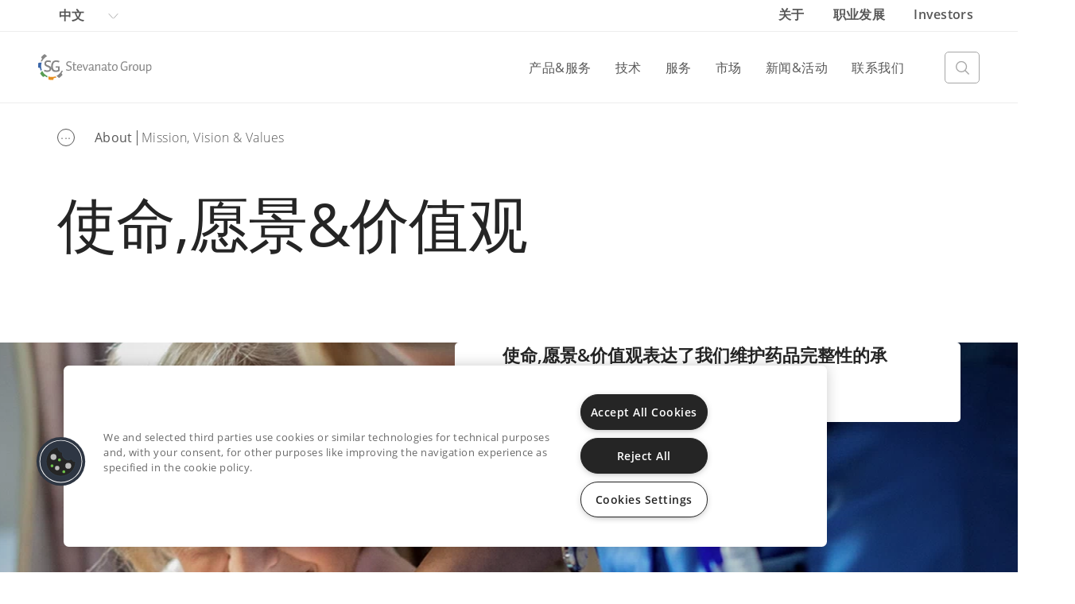

--- FILE ---
content_type: text/html; charset=utf-8
request_url: https://www.stevanatogroup.com/cn/about/mission-vision-values/
body_size: 16698
content:

<!DOCTYPE html>
<html lang="zh">
<head>
    <meta charset="UTF-8" />
    <meta http-equiv="X-UA-Compatible" content="IE=edge" />
    
    <meta name="viewport" content="width=device-width, initial-scale=1, maximum-scale=5" />

    <!-- OneTrust Cookies Consent Notice start for stevanatogroup.com -->
    <script src="https://cdn.cookielaw.org/scripttemplates/otSDKStub.js" type="text/javascript" charset="UTF-8" data-domain-script="f83c47a4-0462-45dd-bd80-a4b7722503eb"></script>
    <script type="text/javascript">
        function OptanonWrapper() { }
    </script>
    <!-- OneTrust Cookies Consent Notice end for stevanatogroup.com -->
    <!-- Google Tag Manager -->
    <script>
        (function (w, d, s, l, i) {
            w[l] = w[l] || []; w[l].push({
                'gtm.start':
                    new Date().getTime(), event: 'gtm.js'
            });
            var f = d.getElementsByTagName(s)[0],
                j = d.createElement(s), dl = l != 'dataLayer' ? '&l=' + l : ''; j.async = true; j.src =
                    'https://www.googletagmanager.com/gtm.js?id=' + i + dl; f.parentNode.insertBefore(j, f);
        })(window, document, 'script', 'dataLayer', 'GTM-NTC632M');</script>
    <!-- End Google Tag Manager -->

    <script>
        window.dataLayer = window.dataLayer || [];
        window.dataLayer.push({
           'contentGrouping': 'corporate',
            'page': 'Mission Vision  Values'
        });
    </script>

    <link href="http://gmpg.org/xfn/11" rel="profile" />
    <link rel="apple-touch-icon" sizes="180x180" href="/images/favicon/apple-touch-icon.png" />
    <link rel="icon" type="image/png" sizes="32x32" href="/images/favicon/favicon-32x32.png" />
    <link rel="icon" type="image/png" sizes="16x16" href="/images/favicon/favicon-16x16.png" />
    <link rel="shortcut icon" href="/images/favicon/favicon.ico" />
    <meta name="msapplication-TileColor" content="#000000" />
    <meta name="msapplication-config" content="images/favicon/browserconfig.xml" />
    <meta name="theme-color" content="#000000" />

    <meta name="apple-mobile-web-app-title" content="" />
    <meta name="apple-mobile-web-app-capable" content="no" />

    <script>
        (function (html) {
            html.className = html.className.replace(/\bno-js\b/, "js");
        })(document.documentElement);
    </script>

    
    <title>使命,愿景&amp;价值观</title>
                    <link rel="alternate" hreflang="en" href="https://www.stevanatogroup.com/en/about/mission-vision-values/" />
                    <link rel="alternate" hreflang="it" href="https://www.stevanatogroup.com/it/il-gruppo/vision-mission-e-valori/" />
                    <link rel="alternate" hreflang="de" href="https://www.stevanatogroup.com/de/uber/mission-vision-werte/" />
                    <link rel="alternate" hreflang="ja" href="https://www.stevanatogroup.com/jp/about/mission-vision-values/" />
                    <link rel="alternate" hreflang="zh" href="https://www.stevanatogroup.com/cn/about/mission-vision-values/" />
                    <link rel="alternate" hreflang="es" href="https://www.stevanatogroup.com/es/sobre-nosotros/vision-mision-valores/" />
            <link rel="alternate" hreflang="x-default" href="https://www.stevanatogroup.com/en/about/mission-vision-values/" />
<meta name="description" content="使命,愿景&价值观表达了我们维护药品完整性的承诺。我们以符合道德和透明的理念为驱动，促进创新，追求企业业务目标。" />        <meta name="robots" content="index, follow" />
                <link rel="canonical" href="https://www.stevanatogroup.com/cn/about/mission-vision-values/" />


    <link href="fonts.googleapis.com" rel="dns-prefetch" />
    <link href="s.w.org" rel="dns-prefetch" />
    <link crossorigin href="https://fonts.gstatic.com" rel="preconnect" />
    <link href="https://fonts.googleapis.com/css?family=Space+Mono:400,700&display=swap" rel="stylesheet" />

    <link href="/css/libs/sanitize.css" id="sanitize-css" media="all" rel="stylesheet" type="text/css" />
    <link href="/css/libs/flickity.css" id="flickity-css" media="all" rel="stylesheet" type="text/css" />
    <link href="/css/libs/venobox.css" id="flickity-css" media="all" rel="stylesheet" type="text/css" />
    <link href="/css/libs/nouislider.min.css" id="nouislider-css" media="all" rel="stylesheet" type="text/css" />

    

        <link href="/css/styles764.min.css?v=567" id="s27-style-css" media="all" rel="stylesheet" type="text/css" />
    <link href="/css/rte/baseRteStyles.css?v=12344" rel="stylesheet" />
    <script src="https://code.jquery.com/jquery-3.5.0.min.js" integrity="sha384-LVoNJ6yst/aLxKvxwp6s2GAabqPczfWh6xzm38S/YtjUyZ+3aTKOnD/OJVGYLZDl" crossorigin="anonymous"></script>
    <!--[if lte IE 8]>
    <script charset="utf-8" type="text/javascript" src="//js.hsforms.net/forms/v2-legacy.js"></script>
    <![endif]-->
    <script charset="utf-8" type="text/javascript" src="https://js.hsforms.net/forms/v2.js"></script>
    <script type="text/javascript" src="//stevanatogroup-cdn.thron.com/shared/ce/bootstrap/1/scripts/embeds-min.js"></script>

    <meta name="revisit-after" content="2 days" />

    <script type="application/ld+json">
        {
  "@context": "https://schema.org",
  "@type": "Organization",
  "name": "Stevanato Group",
  "legalName": "Stevanato Group S.p.A.",
  "url": "https://www.stevanatogroup.com/en/",
  "logo": "https://d1io3yog0oux5.cloudfront.net/_11ef2b5b6cabbefc6482a3a91ffb3cd9/stevanatogroup/files/theme/images/header-logo.svg",
  "description": "Stevanato Group is a global provider of integrated solutions for the pharmaceutical and healthcare industry, specializing in glass and plastic containers, devices, and services.",
  "foundingDate": "1949",
  "ethicsPolicy": "https://www.stevanatogroup.com/en/code-of-ethics/",
  "taxID": "01487430280",
  "naics": "327213",
  "areaServed": [
    "Europe",
    "Asia",
    "America"
  ],
  "sameAs": [
    "https://www.linkedin.com/company/stevanato-group/",
    "https://www.youtube.com/@stevanatogroup9281"
  ],
  "address": {
    "@type": "PostalAddress",
    "streetAddress": "Via Molinella, 17",
    "addressLocality": "Piombino Dese",
    "addressRegion": "PD",
    "postalCode": "35017",
    "addressCountry": {
      "@type": "Country",
      "name": "IT"
    }
  },
  "foundingLocation": {
    "@type": "Place",
    "address": {
      "@type": "PostalAddress",
      "addressLocality": "Zelarino",
      "addressRegion": "VE",
      "addressCountry": {
        "@type": "Country",
        "name": "IT"
      }
    }
  },
  "founder": {
    "@type": "Person",
    "name": "Giovanni Stevanato"
  },
  "contactPoint": {
    "@type": "ContactPoint",
    "contactType": "general inquiries",
    "url": "https://www.stevanatogroup.com/en/contact-us/",
    "description": "Online contact form available on the website."
  },
  "owns": [
{
  "@type": "Organization",
  "name": "Stevanato Group - Nuova Ompi",
  "description": "Produces pharmaceutical glass primary packaging for injectable use, including bulk and sterile vials, cartridges, and syringes. Started supplying sterile syringes (EZ-fill&reg; Syringes) in 2007 and extended the ready-to-fill concept to vials and cartridges (EZ-fill&reg; Vials & Cartridges).",
  "address": [
    {
      "@type": "PostalAddress",
      "addressLocality": "Piombino Dese",
      "addressRegion": "PD",
      "addressCountry": {
        "@type": "Country",
        "name": "IT"
      }
    },
    {
      "@type": "PostalAddress",
      "addressLocality": "Latina",
      "addressRegion": "LT",
      "addressCountry": {
        "@type": "Country",
        "name": "IT"
      }
    },
    {
      "@type": "PostalAddress",
      "addressLocality": "Cisterna di Latina",
      "addressRegion": "LT",
      "addressCountry": {
        "@type": "Country",
        "name": "IT"
      }
    }
  ]
},
    {
      "@type": "Organization",
      "name": "Stevanato Group - Medical Glass",
      "description": "Established in Bratislava in 1991 and acquired by Stevanato Group in 2005. Today produces glass ampoules and vials.",
      "foundingDate": "1991",
      "address": {
        "@type": "PostalAddress",
        "addressLocality": "Bratislava",
        "addressCountry": {
          "@type": "Country",
          "name": "SK"
        }
      }
    },
    {
      "@type": "Organization",
      "name": "Stevanato Group - Ompi North America",
      "description": "Serves the American market with pharmaceutical glass primary packaging. Plant built in Monterrey, Mexico in 2008.",
      "foundingDate": "2008",
      "address": {
        "@type": "PostalAddress",
        "addressLocality": "Monterrey",
        "addressCountry": {
          "@type": "Country",
          "name": "MX"
        }
      }
    },
    {
      "@type": "Organization",
      "name": "Stevanato Group - Ompi of China",
      "description": "Greenfield facility construction started at the end of 2012, and the plant started production a few years later. Commercial office in Shanghai.",
      "foundingDate": "2012",
      "address": [
        {
         "@type": "PostalAddress",
         "addressLocality": "Zhangjiagang",
         "addressCountry": {
             "@type": "Country",
             "name": "CN"
        }
      },
      {
         "@type": "PostalAddress",
         "addressLocality": "Shanghai",
         "addressCountry":
           { "@type": "Country",
             "name": "CN"
        }
      }
   ]
},
    {
      "@type": "Organization",
      "name": "Stevanato Group - Ompi do Brasil",
      "description": "Plant situated in Sete Lagoas, Minas Gerais, Brazil. Greenfield facility opened in 2017.",
      "foundingDate": "2017",
      "address": {
        "@type": "PostalAddress",
        "addressLocality": "Sete Lagoas",
        "addressRegion": "Minas Gerais",
        "addressCountry": {
          "@type": "Country",
          "name": "BR"
        }
      }
    },
    {
      "@type": "Organization",
      "name": "Stevanato Group - Balda Medical",
      "description": "Company with manufacturing facilities in Germany and California, specializing in plastic development and manufacturing for diagnostic consumables, drug delivery systems, and medical components.",
      "foundingDate": "1908",
      "address": {
        "@type": "PostalAddress",
        "addressLocality": "Bad Oeynhausen",
        "addressCountry": {
          "@type": "Country",
          "name": "DE"
        }
      }
    },
    {
      "@type": "Organization",
      "name": "Stevanato Group - Balda C. Brewer",
      "description": "Company with manufacturing facilities in Germany and California, specializing in plastic development and manufacturing for diagnostic consumables, drug delivery systems, and medical components.",
      "address": {
        "@type": "PostalAddress",
        "addressLocality": "Ontario",
        "addressCountry": {
          "@type": "Country",
          "name": "US"
        }
      }
    },

{
  "@type": "Organization",
  "name": "Stevanato Group - Spami",
  "description": "Part of the engineering division of the Group, founded in 1971. Produces glass tubing converting machines, visual inspection equipment for pharmaceutical glass containers.",
  "foundingDate": "1971",
  "address": [
    {
      "@type": "PostalAddress",
      "addressLocality": "Piombino Dese",
      "addressRegion": "PD",
      "addressCountry": {
        "@type": "Country",
        "name": "IT"
      }
    },
    {
      "@type": "PostalAddress",
      "addressLocality": "Bologna",
      "addressRegion": "BO",
      "addressCountry": {
        "@type": "Country",
        "name": "IT"
      }
    }
  ]
}
,
    {
      "@type": "Organization",
      "name": "Stevanato Group - InnoScan",
      "description": "Joined the Group in 2013 and produces high-speed inspection machines for the pharmaceutical industry. Previously named InnoScan, it recently merged with SVM Automatik, now part of Stevanato Denmark.",
      "address": {
          "@type": "PostalAddress",
          "addressCountry": {
            "@type": "Country",
            "name": "DK"
          }
      }
    },
    {
      "@type": "Organization",
      "name": "Stevanato Group - SVM Automatik",
      "description": "Danish company acquired by Stevanato Group in 2016. Specialized in assembly, packaging and serialization solutions for the pharmaceutical industry. Previously named SVM Automatik, it recently merged with InnoScan, now part of Stevanato Denmark.",
      "address": {
          "@type": "PostalAddress",
"addressLocality": "Silkeborg",
          "addressCountry": {
            "@type": "Country",
            "name": "DK"
          }
      }
    },
    {
      "@type": "Organization",
      "name": "Stevanato Group - Ompi of America",
      "description": "Newest manufacturing site in Fishers, Indiana, United States. Construction started early 2021, and the site opened in early 2024. Serves the American market with EZ-fill&reg; syringes and medical devices.",
      "foundingDate": "2024",
      "address": {
        "@type": "PostalAddress",
        "addressLocality": "Fishers",
        "addressRegion": "Indiana",
        "addressCountry": {
          "@type": "Country",
          "name": "US"
        }
      }
    }
  ]
}

    </script>

</head>
<body class="force-not-transparent scrolled-up fixed-header ">

            <div class="row newMenuBlueGrapich menuBlue d-none d-sm-none d-md-none d-lg-block menuBlueNotClicked">
            <div class="forceMax1920">
            <div class="centeredBlue">
                    <span class="menu-item  menu-item--has-children menu-item--mega-menu-parent voiceBlueBigClick" data-menu-item="21966395-fa48-4bda-845d-2ac864fe3fd2" data-move="true">
                        <a  class="" href="#">
                            关于
                            <span class="toggle_menu_item"></span>
                        </a>
                                <div class="mega-menu " data-parent-menu-item="21966395-fa48-4bda-845d-2ac864fe3fd2">
                                    <div class="mega-menu__child">


    <div class="umb-grid" >
                <div class="grid-section">
    <div class="defaultRowSpacing"> 
            <div class="container">
        <div class="row clearfix">
            <div class="col-md-12 column">
                
                <div class="defaultItemSpacing">
                            
    
<p><a href="/cn/about/our-heritage/" title="(Our Heritage)">我们的传统</a></p>
<p><a href="/cn/about/mission-vision-values/" title="Vision Mission  Values">愿景、使命和价值观</a></p>
<p><a href="/cn/about/facts-figures/" title="Facts &amp; Figures">事实与数字</a></p>
<p><a href="/cn/about/governance/" title="Governance">管理</a></p>
<p><a href="/cn/about/quality/" title="Quality">质量</a></p>


                </div>
            </div>            <div class="col-md-12 column">
                
                <div class="defaultItemSpacing">
                            
    
<p><a href="/cn/about/research-development/" title="Research &amp; Development">研发</a></p>
<p><a href="/cn/about/regulatory-support/" title="Regulatory Support">法规支持</a></p>
<p><a href="/cn/about/esg-and-sustainability/" title="ESG and Sustainability">ESG 和可持续发展</a></p>
<p><a href="/cn/about/sg-steps/" title="SG Steps">SG Steps</a></p>
<p><a href="/cn/about/whistleblowing/" title="(Whistleblowing)" data-anchor="#">Whistleblowing</a></p>


                </div>
            </div>        </div>
        </div>
    </div>
                </div>
    </div>



                                    </div>
                                </div>

                    </span>
            <div style="display:none" class="modalBlueMenuBig">
                <div style="color: #575757;font-family: 'Open Sans';font-size: 25px !important; font-weight:400 !important; letter-spacing: 0 !important;line-height: 14px;text-transform: none;text-align: left;position: absolute;top: 38px;left: 45px;">关于</div>
                <div class="modalDivider"></div>
                
    <div class="umb-grid" >
                <div class="grid-section">
    <div class="defaultRowSpacing"> 
            <div class="container">
        <div class="row clearfix">
            <div class="col-md-12 column">
                
                <div class="defaultItemSpacing">
                            
    
<p><a href="/cn/about/our-heritage/" title="(Our Heritage)">我们的传统</a></p>
<p><a href="/cn/about/mission-vision-values/" title="Vision Mission  Values">愿景、使命和价值观</a></p>
<p><a href="/cn/about/facts-figures/" title="Facts &amp; Figures">事实与数字</a></p>
<p><a href="/cn/about/governance/" title="Governance">管理</a></p>
<p><a href="/cn/about/quality/" title="Quality">质量</a></p>


                </div>
            </div>            <div class="col-md-12 column">
                
                <div class="defaultItemSpacing">
                            
    
<p><a href="/cn/about/research-development/" title="Research &amp; Development">研发</a></p>
<p><a href="/cn/about/regulatory-support/" title="Regulatory Support">法规支持</a></p>
<p><a href="/cn/about/esg-and-sustainability/" title="ESG and Sustainability">ESG 和可持续发展</a></p>
<p><a href="/cn/about/sg-steps/" title="SG Steps">SG Steps</a></p>
<p><a href="/cn/about/whistleblowing/" title="(Whistleblowing)" data-anchor="#">Whistleblowing</a></p>


                </div>
            </div>        </div>
        </div>
    </div>
                </div>
    </div>





                    <div class="imgContainerBlueModal">
                        <div class="imageModalBlue" style="background-image:url(https://stevanatogroup-cdn.thron.com/api/v1/content-delivery/shares/61x0hd/contents/8b665761-77ac-4989-9f96-2a0fb3f91427/image/menu_about.jpg?q_auto=highest)"></div>
                    </div>


            </div>
                    <span class="menu-item  " data-menu-item="cfd761c6-aa04-4466-af94-f5e20e160ffc" data-move="true">
                        <a target="_blank" class="" href="/cn/careers/">
                            职业发展
                            <span class="toggle_menu_item"></span>
                        </a>

                    </span>
                    <span class="menu-item  " data-menu-item="cc8c45ce-6567-4163-bad3-f4c5abcda906" data-move="true">
                        <a target="_blank" class="" href="https://ir.stevanatogroup.com/">
                            Investors
                            <span class="toggle_menu_item"></span>
                        </a>

                    </span>

            </div>

            <div id="menuBlueLanguageSelector">
                    <div class="pl-2 language-selector language-selector--header d-none d-lg-block" >
        
        <div class="language-item language-item--bordered active" data-page-url="#">
            <img src="/images/flags/china.svg" alt="Chinese">
            <span>
中文            </span>

            <div class="languageDownArrow"></div>

        </div>
        <div class="language-selector language-selector__language-list">

                <div class="language-item" data-page-url="https://www.stevanatogroup.com/en/about/mission-vision-values/">
                    <img src="/images/flags/united-kingdom.svg" alt="English">
                    <span>
En                    </span>
                </div>
                <div class="language-item" data-page-url="https://www.stevanatogroup.com/it/il-gruppo/vision-mission-e-valori/">
                    <img src="/images/flags/italy.svg" alt="Italian">
                    <span>
It                    </span>
                </div>
                <div class="language-item" data-page-url="https://www.stevanatogroup.com/de/uber/mission-vision-werte/">
                    <img src="/images/flags/germany.svg" alt="German">
                    <span>
De                    </span>
                </div>
                <div class="language-item" data-page-url="https://www.stevanatogroup.com/jp/about/mission-vision-values/">
                    <img src="/images/flags/japan.svg" alt="Japanese">
                    <span>
日本語                    </span>
                </div>
                <div class="language-item" data-page-url="https://www.stevanatogroup.com/es/sobre-nosotros/vision-mision-valores/">
                    <img src="/images/flags/spain.svg" alt="Spanish">
                    <span>
Es                    </span>
                </div>
        </div>
    </div>

            </div>
                </div>
        </div>

            <div id="searchBanner">
                <div class="container">
                    <div class="row">
                        <div class="col-24">
                            <form class="formSearch" action="/cn/搜索网站内容/" method="get">
                                

                                <span id="submitSearchImg" class="lenteGreySearch"></span>

                                <input class="inputText" placeholder="输入搜索文字" type="text" name="q" value="">
                                
                            </form>
                        </div>
                    </div>
                </div>
            </div>

    <div id="blackLayerModalWebinar" style="display:none"></div>
    <div id="blackLayerWhileSearch" style="display:none"></div>
    <div id="site-wrapper">
        <header class="site-header" id="header" role="banner" style="max-width:100%!important">
            
            <div class="container-fluid newGraphic  logoAndMenu">
                <div class="row align-items-center">
                    
                    

                    
                    <div class="col col-lg-4 order-0 order-lg-0">
                            <a href="/cn/" class="newLogo">
                                    <img src="/assets/stevanato w.svg" alt="Stevanato Group" style="width:190.29px;" />

                            </a>
                    </div>
                                <div class="position--static order-2 order-lg-2 d-flex flex-grow-0 newGraphic withBorderRadiusMenu menuButton d-lg-none">

                <div id="menu-toggle" class="tcon tcon-menu--xcross triggerChangeColor" aria-controls="top-menu" aria-expanded="false" aria-label="toggle menu">
                    <span class="tcon-visuallyhidden">Menu</span>
                    <span class="tcon-menu__lines" aria-hidden="true"></span>
                </div>
            </div>
            <div class="main-navigation">
                <nav>
                    <ul class="main-navigation__menu">
                                <li class="menu-item  menu-item--has-children menu-item--mega-menu-parent" data-menu-item="70fe6063-941a-467e-bb8a-dc214286d710" data-move="false">
                                    <a  class=" prevMobile triggerChangeColor products" href="/cn/产品-服务/">
                                        产品&amp;服务
                                        <span class="toggle_menu_item"></span>
                                    </a>
                                            <div class="">
                                            <div class="mega-menu megamenutype-products v-2" data-parent-menu-item="70fe6063-941a-467e-bb8a-dc214286d710">
                                                <div class="mega-menu__child">

                                                        <div class="leftColProdContainer d-lg-none">
                                                                    <div class="block products triggerChangeColor triggerProdContent active" data-division="products">
                                                                        <div class="border-bottom text-transform-uppercase">
                                                                            药物内包材解决方案
                                                                        </div>
                                                                        <div class="freccina"></div>
                                                                        

                                                                    </div>
                                                                    <div class="block products triggerChangeColor triggerProdContent " data-division="products">
                                                                        <div class="border-bottom text-transform-uppercase">
                                                                            给药系统
                                                                        </div>
                                                                        <div class="freccina"></div>
                                                                        

                                                                    </div>
                                                                    <div class="block products triggerChangeColor triggerProdContent " data-division="products">
                                                                        <div class="border-bottom text-transform-uppercase">
                                                                            体外诊断和医疗解决方案
                                                                        </div>
                                                                        <div class="freccina"></div>
                                                                        

                                                                    </div>

                                                        </div>
                                                        <div class="containerColsProd forceMax1920 largeMenuVoiceItem  products" data-division="products">
                                                                <div class="colProd" style="width: 66%">
                                                                        <div class="contentCol">

                                                                                <a class="topUrl" href="/cn/产品-服务/drug-containment-solutions/">
                                                                                    <p class="nameSection">药物内包材解决方案</p>
                                                                                    <span class="iconBullet">
                                                                                        <svg style="color: white" xmlns="http://www.w3.org/2000/svg" width="16" height="16" fill="currentColor" class="bi bi-arrow-right" viewBox="0 0 16 16"> <path fill-rule="evenodd" d="M1 8a.5.5 0 0 1 .5-.5h11.793l-3.147-3.146a.5.5 0 0 1 .708-.708l4 4a.5.5 0 0 1 0 .708l-4 4a.5.5 0 0 1-.708-.708L13.293 8.5H1.5A.5.5 0 0 1 1 8z" fill="white"></path> </svg>
                                                                                    </span>
                                                                                </a>


    <div class="umb-grid" >
                <div class="grid-section">
    <div myCssClass1="margin-bottom-0px"> 
            <div class="container">
        <div class="row clearfix">
            <div class="col-md-12 column">
                
                <div myCssClass2="margin-top-0px">
                            
    
<p><a href="/cn/产品-服务/drug-containment-solutions/西林瓶/" title="Vial Systems">西林瓶</a></p>


                            
    
<p><a href="/cn/产品-服务/drug-containment-solutions/卡式瓶/" title="Cartridge Systems">卡式瓶</a></p>


                            
    
<p><a href="/cn/产品-服务/drug-containment-solutions/注射器/" title="Syringe systems">注射器</a></p>


                            
    
<p><a href="/cn/产品-服务/drug-containment-solutions/安瓿瓶/" title="Ampoules">安瓿瓶</a></p>


                </div>
            </div>            <div class="col-md-12 column">
                
                <div myCssClass2="margin-top-0px">
                            
    
<p><a href="/cn/产品-服务/drug-containment-solutions/行业需求与解决方案/" title="Industry needs and solutions">行业需求和解决方案</a></p>
<p><a style="font-weight: normal;" href="/cn/产品-服务/drug-containment-solutions/行业需求与解决方案/ez-fill-平台/" title="EZ-fill platform">EZ-fill<sup>®</sup>平台</a></p>
<p><a style="font-weight: normal;" href="/cn/产品-服务/drug-containment-solutions/行业需求与解决方案/ez-fill-smart/" title="EZ-fill Smart">EZ-fill Smart<sup>®</sup></a></p>
<p><a style="font-weight: normal;" href="/cn/产品-服务/drug-containment-solutions/行业需求与解决方案/ez-fill-kit/" title="EZ-fill KIT">EZ-fill<sup>®</sup> Kit</a></p>
<p><a style="font-weight: normal;" href="/cn/产品-服务/drug-containment-solutions/行业需求与解决方案/alba-nexa-fina-平台/" title="Alba®, Nexa®, Fina® Platforms">Alba<sup>®</sup>, Nexa<sup>®</sup>, Fina<sup>®</sup>平台</a></p>
<p><a style="font-weight: normal;" href="/cn/产品-服务/drug-containment-solutions/行业需求与解决方案/玻璃内包材跟踪追溯能力/" title="Container Traceability">玻璃内包材跟踪追溯能力</a></p>
<p><a style="font-weight: normal;" href="/cn/产品-服务/drug-containment-solutions/行业需求与解决方案/产品设计和制造中的可持续性/" title="Sustainability In Product Design">产品设计中的可持续性</a></p>


                </div>
            </div>        </div>
        </div>
    </div>
                </div>
    </div>




                                                                        </div>

                                                                </div>
                                                                <div class="colProd" style="width: 33%">
                                                                        <div class="contentCol">

                                                                                <a class="topUrl" href="/cn/产品-服务/drug-delivery-systems/">
                                                                                    <p class="nameSection">给药系统</p>
                                                                                    <span class="iconBullet">
                                                                                        <svg style="color: white" xmlns="http://www.w3.org/2000/svg" width="16" height="16" fill="currentColor" class="bi bi-arrow-right" viewBox="0 0 16 16"> <path fill-rule="evenodd" d="M1 8a.5.5 0 0 1 .5-.5h11.793l-3.147-3.146a.5.5 0 0 1 .708-.708l4 4a.5.5 0 0 1 0 .708l-4 4a.5.5 0 0 1-.708-.708L13.293 8.5H1.5A.5.5 0 0 1 1 8z" fill="white"></path> </svg>
                                                                                    </span>
                                                                                </a>


    <div class="umb-grid" >
                <div class="grid-section">
    <div myCssClass1="margin-bottom-0px"> 
            <div class="container">
        <div class="row clearfix">
            <div class="col-md-24 column">
                
                <div myCssClass2="margin-top-0px">
                            
    
<p><a href="/cn/产品-服务/drug-delivery-systems/aidaptus/" title="Aidaptus">Aidaptus<sup>®</sup>自动注射器</a></p>
<p><a href="/cn/产品-服务/drug-delivery-systems/alina/" title="Alina®">Alina<sup>®</sup>笔式注射器</a></p>
<p><a href="/cn/产品-服务/drug-delivery-systems/vertiva/" title="Vertiva">Vertiva<sup>®</sup>可穿戴给药系统</a></p>
<p><a href="/cn/产品-服务/drug-delivery-systems/优化的玻璃内包材/" title="Optimized glass primary containers">优化的玻璃内包材</a></p>
<p><a href="/cn/产品-服务/drug-delivery-systems/器械合同制造/" title="Contract Manufacturing of Devices">器械合同制造</a></p>


                </div>
            </div>        </div>
        </div>
    </div>
                </div>
    </div>




                                                                        </div>

                                                                </div>
                                                                <div class="colProd" style="width: 33%">
                                                                        <div class="contentCol">

                                                                                <a class="topUrl" href="/cn/产品-服务/in-vitro-diagnostics-and-medical-solutions/">
                                                                                    <p class="nameSection">体外诊断和医疗解决方案</p>
                                                                                    <span class="iconBullet">
                                                                                        <svg style="color: white" xmlns="http://www.w3.org/2000/svg" width="16" height="16" fill="currentColor" class="bi bi-arrow-right" viewBox="0 0 16 16"> <path fill-rule="evenodd" d="M1 8a.5.5 0 0 1 .5-.5h11.793l-3.147-3.146a.5.5 0 0 1 .708-.708l4 4a.5.5 0 0 1 0 .708l-4 4a.5.5 0 0 1-.708-.708L13.293 8.5H1.5A.5.5 0 0 1 1 8z" fill="white"></path> </svg>
                                                                                    </span>
                                                                                </a>


    <div class="umb-grid" >
                <div class="grid-section">
    <div myCssClass1="margin-bottom-0px"> 
            <div class="container">
        <div class="row clearfix">
            <div class="col-md-24 column">
                
                <div myCssClass2="margin-top-0px">
                            
    
<p><a href="/cn/产品-服务/in-vitro-diagnostics-and-medical-solutions/point-of-care-devices/" title="Point-of-Care Devices">POC诊断装置</a></p>
<p><a href="/cn/产品-服务/in-vitro-diagnostics-and-medical-solutions/in-vitro-diagnostics-consumables/" title="In-Vitro Diagnostics Consumables">体外诊断耗材</a></p>
<p><a href="/cn/产品-服务/in-vitro-diagnostics-and-medical-solutions/medical-solutions/" title="Medical Solutions">医疗解决方案</a></p>


                </div>
            </div>        </div>
        </div>
    </div>
                </div>
    </div>




                                                                        </div>

                                                                </div>
                                                        </div>
                                                </div>
                                            </div>
                                                </div>

                                </li>
                                <li class="menu-item  menu-item--has-children menu-item--mega-menu-parent" data-menu-item="596ab444-d67b-45aa-bc60-1fc72524debb" data-move="false">
                                    <a  class=" prevMobile triggerChangeColor technologies" href="/cn/技术/">
                                        技术
                                        <span class="toggle_menu_item"></span>
                                    </a>
                                            <div class="">
                                            <div class="mega-menu megamenutype-technologies v-2" data-parent-menu-item="596ab444-d67b-45aa-bc60-1fc72524debb">
                                                <div class="mega-menu__child">

                                                        <div class="leftColProdContainer d-lg-none">
                                                                    <div class="block technologies triggerChangeColor triggerProdContent active" data-division="technologies">
                                                                        <div class="border-bottom text-transform-uppercase">
                                                                            玻璃成型
                                                                        </div>
                                                                        <div class="freccina"></div>
                                                                        

                                                                    </div>
                                                                    <div class="block technologies triggerChangeColor triggerProdContent " data-division="technologies">
                                                                        <div class="border-bottom text-transform-uppercase">
                                                                            装置组装和包装技术
                                                                        </div>
                                                                        <div class="freccina"></div>
                                                                        

                                                                    </div>
                                                                    <div class="block technologies triggerChangeColor triggerProdContent " data-division="technologies">
                                                                        <div class="border-bottom text-transform-uppercase">
                                                                            视觉检测
                                                                        </div>
                                                                        <div class="freccina"></div>
                                                                        

                                                                    </div>
                                                                    <div class="block technologies triggerChangeColor triggerProdContent " data-division="technologies">
                                                                        <div class="border-bottom text-transform-uppercase">
                                                                            售后服务
                                                                        </div>
                                                                        <div class="freccina"></div>
                                                                        

                                                                    </div>
                                                                    <div class="block technologies triggerChangeColor triggerProdContent " data-division="technologies">
                                                                        <div class="border-bottom text-transform-uppercase">
                                                                            Digitalization
                                                                        </div>
                                                                        <div class="freccina"></div>
                                                                        

                                                                    </div>

                                                        </div>
                                                        <div class="containerColsProd forceMax1920 largeMenuVoiceItem  technologies" data-division="technologies">
                                                                <div class="colProd" style="width: 30%">
                                                                        <div class="contentCol">

                                                                                <a class="topUrl" href="/cn/技术/glass-converting/">
                                                                                    <p class="nameSection">玻璃成型</p>
                                                                                    <span class="iconBullet">
                                                                                        <svg style="color: white" xmlns="http://www.w3.org/2000/svg" width="16" height="16" fill="currentColor" class="bi bi-arrow-right" viewBox="0 0 16 16"> <path fill-rule="evenodd" d="M1 8a.5.5 0 0 1 .5-.5h11.793l-3.147-3.146a.5.5 0 0 1 .708-.708l4 4a.5.5 0 0 1 0 .708l-4 4a.5.5 0 0 1-.708-.708L13.293 8.5H1.5A.5.5 0 0 1 1 8z" fill="white"></path> </svg>
                                                                                    </span>
                                                                                </a>


    <div class="umb-grid" >
                <div class="grid-section">
    <div myCssClass1="margin-bottom-0px"> 
            <div class="container">
        <div class="row clearfix">
            <div class="col-md-24 column">
                
                <div myCssClass2="margin-top-0px">
                            
    
<p><a href="/cn/技术/glass-converting/syringe-forming-lines/" title="Syringe forming lines">注射器成型线</a></p>
<p><a href="/cn/技术/glass-converting/cartridge-forming-lines/" title="Cartridge forming lines">卡式瓶成型线</a></p>
<p><a href="/cn/技术/glass-converting/vial-forming-lines/" title="Vial forming lines">西林瓶成型线</a></p>
<p><a href="/cn/技术/glass-converting/ampoule-forming-lines/" title="Ampoule forming lines">安瓿瓶成型线</a></p>


                </div>
            </div>        </div>
        </div>
    </div>
                </div>
    </div>




                                                                        </div>

                                                                </div>
                                                                <div class="colProd" style="width: 30%">
                                                                        <div class="contentCol">

                                                                                <a class="topUrl" href="/cn/技术/assembly-and-packaging/">
                                                                                    <p class="nameSection">装置组装和包装技术</p>
                                                                                    <span class="iconBullet">
                                                                                        <svg style="color: white" xmlns="http://www.w3.org/2000/svg" width="16" height="16" fill="currentColor" class="bi bi-arrow-right" viewBox="0 0 16 16"> <path fill-rule="evenodd" d="M1 8a.5.5 0 0 1 .5-.5h11.793l-3.147-3.146a.5.5 0 0 1 .708-.708l4 4a.5.5 0 0 1 0 .708l-4 4a.5.5 0 0 1-.708-.708L13.293 8.5H1.5A.5.5 0 0 1 1 8z" fill="white"></path> </svg>
                                                                                    </span>
                                                                                </a>


    <div class="umb-grid" >
                <div class="grid-section">
    <div myCssClass1="margin-bottom-0px"> 
            <div class="container">
        <div class="row clearfix">
            <div class="col-md-24 column">
                
                <div myCssClass2="margin-top-0px">
                            
    
<p><a href="/cn/技术/assembly-equipment/" title="Assembly Equipment">组装设备</a></p>
<p><a style="font-weight: normal;" href="/cn/技术/assembly-equipment/assembly-platforms/" title="Assembly platforms">组装平台</a></p>
<p><a href="/cn/技术/flexible-packaging-machines/" title="Flexible packaging machines">外包装生产线</a></p>
<p><a style="font-weight: normal;" href="/cn/技术/flexible-packaging-machines/handling-systems/" title="Handling Systems">处理系统</a></p>
<p><a style="font-weight: normal;" href="/cn/技术/flexible-packaging-machines/labeling-packaging-serialization/" title="Labeling, packaging &amp; serialization">贴标、包装和序列化</a></p>
<p><a href="/cn/技术/flexible-packaging-machines/case-studies/" title="Case Studies">案例研究</a></p>


                </div>
            </div>        </div>
        </div>
    </div>
                </div>
    </div>




                                                                        </div>

                                                                </div>
                                                                <div class="colProd" style="width: 30%">
                                                                        <div class="contentCol">

                                                                                <a class="topUrl" href="/cn/技术/visual-inspection/">
                                                                                    <p class="nameSection">视觉检测</p>
                                                                                    <span class="iconBullet">
                                                                                        <svg style="color: white" xmlns="http://www.w3.org/2000/svg" width="16" height="16" fill="currentColor" class="bi bi-arrow-right" viewBox="0 0 16 16"> <path fill-rule="evenodd" d="M1 8a.5.5 0 0 1 .5-.5h11.793l-3.147-3.146a.5.5 0 0 1 .708-.708l4 4a.5.5 0 0 1 0 .708l-4 4a.5.5 0 0 1-.708-.708L13.293 8.5H1.5A.5.5 0 0 1 1 8z" fill="white"></path> </svg>
                                                                                    </span>
                                                                                </a>


    <div class="umb-grid" >
                <div class="grid-section">
    <div myCssClass1="margin-bottom-0px"> 
            <div class="container">
        <div class="row clearfix">
            <div class="col-md-24 column">
                
                <div myCssClass2="margin-top-0px">
                            
    
<p><a href="/cn/技术/visual-inspection/automatic-inspection-equipment/" title="Automatic Inspection Equipment">全自动设备</a></p>
<p><a href="/cn/技术/visual-inspection/semi-automatic-equipment/" title="Semi Automatic Equipment">半自动设备</a></p>
<p><a href="/cn/技术/visual-inspection/bench-vision-unit/" title="Bench Vision Unit">手动设备</a></p>
<p><a href="/cn/技术/visual-inspection/inspection-technologies/" title="Inspection Technologies">检测技术</a></p>
<p><a style="font-weight: normal;" href="/cn/技术/visual-inspection/inspection-technologies/artificial-intelligence/" title="Artificial Intelligence">人工智能</a></p>
<p><a href="/cn/技术/visual-inspection/handling-systems/" title="Handling systems">处理系统</a></p>
<p><a href="/cn/技术/visual-inspection/case-studies/" title="Case Studies">案例研究</a></p>


                </div>
            </div>        </div>
        </div>
    </div>
                </div>
    </div>




                                                                        </div>

                                                                </div>
                                                                <div class="colProd" style="width: 30%">
                                                                        <div class="contentCol">

                                                                                <a class="topUrl" href="/cn/技术/after-sales-services/">
                                                                                    <p class="nameSection">售后服务</p>
                                                                                    <span class="iconBullet">
                                                                                        <svg style="color: white" xmlns="http://www.w3.org/2000/svg" width="16" height="16" fill="currentColor" class="bi bi-arrow-right" viewBox="0 0 16 16"> <path fill-rule="evenodd" d="M1 8a.5.5 0 0 1 .5-.5h11.793l-3.147-3.146a.5.5 0 0 1 .708-.708l4 4a.5.5 0 0 1 0 .708l-4 4a.5.5 0 0 1-.708-.708L13.293 8.5H1.5A.5.5 0 0 1 1 8z" fill="white"></path> </svg>
                                                                                    </span>
                                                                                </a>


    <div class="umb-grid" >
                <div class="grid-section">
                </div>
    </div>




                                                                        </div>

                                                                </div>
                                                                <div class="colProd" style="width: 30%">
                                                                        <div class="contentCol">

                                                                                <a class="topUrl" href="/cn/技术/digitalization/">
                                                                                    <p class="nameSection">Digitalization</p>
                                                                                    <span class="iconBullet">
                                                                                        <svg style="color: white" xmlns="http://www.w3.org/2000/svg" width="16" height="16" fill="currentColor" class="bi bi-arrow-right" viewBox="0 0 16 16"> <path fill-rule="evenodd" d="M1 8a.5.5 0 0 1 .5-.5h11.793l-3.147-3.146a.5.5 0 0 1 .708-.708l4 4a.5.5 0 0 1 0 .708l-4 4a.5.5 0 0 1-.708-.708L13.293 8.5H1.5A.5.5 0 0 1 1 8z" fill="white"></path> </svg>
                                                                                    </span>
                                                                                </a>


    <div class="umb-grid" >
                <div class="grid-section">
                </div>
    </div>




                                                                        </div>

                                                                </div>
                                                        </div>
                                                </div>
                                            </div>
                                                </div>

                                </li>
                                <li class="menu-item  menu-item--has-children menu-item--mega-menu-parent" data-menu-item="af89ed57-053e-45e6-a99d-f56c711e5222" data-move="false">
                                    <a  class=" prevMobile triggerChangeColor services" href="/cn/服务/analytical-services/">
                                        服务
                                        <span class="toggle_menu_item"></span>
                                    </a>
                                            <div class="">
                                            <div class="mega-menu megamenutype-services v-2" data-parent-menu-item="af89ed57-053e-45e6-a99d-f56c711e5222">
                                                <div class="mega-menu__child">

                                                        <div class="leftColProdContainer d-lg-none">
                                                                    <div class="block services triggerChangeColor triggerProdContent active" data-division="services">
                                                                        <div class="border-bottom text-transform-uppercase">
                                                                            服务
                                                                        </div>
                                                                        <div class="freccina"></div>
                                                                        

                                                                    </div>

                                                        </div>
                                                        <div class="containerColsProd forceMax1920 largeMenuVoiceItem onlyOneChild services" data-division="services">
                                                                <div class="colProd" style="width: 30%">
                                                                        <div class="contentCol">

                                                                                <a class="topUrl" href="/cn/服务/analytical-services/">
                                                                                    <p class="nameSection">服务</p>
                                                                                    <span class="iconBullet">
                                                                                        <svg style="color: white" xmlns="http://www.w3.org/2000/svg" width="16" height="16" fill="currentColor" class="bi bi-arrow-right" viewBox="0 0 16 16"> <path fill-rule="evenodd" d="M1 8a.5.5 0 0 1 .5-.5h11.793l-3.147-3.146a.5.5 0 0 1 .708-.708l4 4a.5.5 0 0 1 0 .708l-4 4a.5.5 0 0 1-.708-.708L13.293 8.5H1.5A.5.5 0 0 1 1 8z" fill="white"></path> </svg>
                                                                                    </span>
                                                                                </a>


    <div class="umb-grid" >
                <div class="grid-section">
    <div myCssClass1="margin-bottom-0px"> 
            <div class="container">
        <div class="row clearfix">
            <div class="col-md-24 column">
                
                <div myCssClass2="margin-top-0px">
                            
    
<p><a href="/cn/服务/analytical-services/chemical-analysis/" title="Chemical Analysis">化学分析</a></p>
<p><a href="/cn/服务/analytical-services/surface-characterization/" title="Surface Characterization">表面特性</a></p>
<p><a href="/cn/服务/analytical-services/container-performance/" title="Container performance">容器性能</a></p>
<p><a href="/cn/服务/analytical-services/container-interaction/" title="Container interaction">容器相互作用</a></p>
<p><a href="/cn/服务/analytical-services/tailored-services/" title="Tailored Services">定制化服务</a></p>
<p><a href="/cn/服务/analytical-services/testing-on-drug-delivery-systems/" title="Testing on Drug Delivery Systems">给药系统测试</a></p>
<p><a href="/cn/服务/analytical-services/r-d-fill-and-finish/" title="R&amp;D fill and finish">R&amp;D fill and finish</a></p>


                </div>
            </div>        </div>
        </div>
    </div>
                </div>
    </div>




                                                                        </div>

                                                                </div>
                                                        </div>
                                                </div>
                                            </div>
                                                </div>

                                </li>
                                <li class="menu-item  menu-item--has-children menu-item--mega-menu-parent" data-menu-item="56b7eca6-3d28-41bf-ade0-0e9df8576078" data-move="false">
                                    <a  class=" prevMobile triggerChangeColor corporate" href="#">
                                        市场
                                        <span class="toggle_menu_item"></span>
                                    </a>
                                            <div class="">
                                            <div class="mega-menu megamenutype-corporate v-2" data-parent-menu-item="56b7eca6-3d28-41bf-ade0-0e9df8576078">
                                                <div class="mega-menu__child">

                                                        <div class="leftColProdContainer d-lg-none">
                                                                    <div class="block corporate triggerChangeColor triggerProdContent active" data-division="corporate">
                                                                        <div class="border-bottom text-transform-uppercase">
                                                                            生物制剂
                                                                        </div>
                                                                        <div class="freccina"></div>
                                                                        

                                                                    </div>

                                                        </div>
                                                        <div class="containerColsProd forceMax1920 largeMenuVoiceItem onlyOneChild corporate" data-division="corporate">
                                                                <div class="colProd" style="width: 30%">
                                                                        <div class="contentCol">

                                                                                <div class="topUrl" style="cursor: default !important; cursor: default !important;color: #575757;padding: 3px 15px;position: relative;font-size: 16px;font-weight: 600;letter-spacing: 1.5px;vertical-align: top;line-height: 30px;display: table;padding-left: 0;padding-right: 0;margin-left: -15px;"><p class="nameSection">生物制剂</p></div>


    <div class="umb-grid" >
                <div class="grid-section">
    <div myCssClass1="margin-bottom-0px"> 
            <div class="container">
        <div class="row clearfix">
            <div class="col-md-24 column">
                
                <div myCssClass2="margin-top-0px">
                            
    
<p><a href="/cn/markets/mabs/" title="mAbs" data-anchor="#">单克隆抗体</a></p>
<p><a href="/cn/markets/glp-1和多肽类药物/" title="GLP-1 &amp; Peptides" data-anchor="#">GLP-1和多肽类药物</a></p>
<p><a href="/cn/markets/基于rna的药物/" title="mRNA" data-anchor="#">基于RNA的药物</a></p>
<p><a href="/cn/markets/疫苗/" title="Vaccines" data-anchor="#">疫苗</a></p>
<p><a href="/cn/markets/抗体药物偶联物-adc/" title="ADCs" data-anchor="#">抗体药物偶联物（ADC)</a></p>


                </div>
            </div>        </div>
        </div>
    </div>
                </div>
    </div>




                                                                        </div>

                                                                </div>
                                                        </div>
                                                </div>
                                            </div>
                                                </div>

                                </li>
                                <li class="menu-item  menu-item--has-children menu-item--mega-menu-parent" data-menu-item="b5723f14-7cdb-42d1-93d0-4ea94301d72e" data-move="false">
                                    <a  class=" prevMobile triggerChangeColor " href="#">
                                        新闻&amp;活动
                                        <span class="toggle_menu_item"></span>
                                    </a>
                                            <div class="">
                                            <div class="mega-menu megamenutype- v-2" data-parent-menu-item="b5723f14-7cdb-42d1-93d0-4ea94301d72e">
                                                <div class="mega-menu__child">

                                                        <div class="containerColsProd forceMax1920  largeMenuVoiceItem onlyOneChild">
                                                            <div class="colProd">
                                                                <div class="contentCol">

                                                                    
    <div class="umb-grid" >
                <div class="grid-section">
    <div myCssClass1="margin-bottom-0px"> 
            <div class="container">
        <div class="row clearfix">
            <div class="col-md-24 column">
                
                <div myCssClass2="margin-top-0px">
                            
    
<p><a href="/cn/news-events/" title="News &amp; Events">新闻</a></p>
<p><a href="/cn/news-events/media-wall/" title="Media Wall">Media Wall</a></p>
<p><a href="https://ir.stevanatogroup.com/news-events/press-releases/" title="Press Releases" target="_blank" rel="noopener">新闻稿</a></p>
<p><a href="/cn/news-events/webinars/" title="Webinars">网络会议</a></p>
<p><a href="/cn/news-events/events/" title="Events">活动</a></p>


                </div>
            </div>        </div>
        </div>
    </div>
                </div>
    </div>





                                                                </div>
                                                            </div>
                                                        </div>
                                                </div>
                                            </div>
                                                </div>

                                </li>
                                <li class="menu-item  menu-item--has-children menu-item--mega-menu-parent" data-menu-item="601cc635-af2f-4e83-a0b3-c791b3c07886" data-move="false">
                                    <a  class="  triggerChangeColor " href="/cn/contact-us/">
                                        联系我们
                                        <span class="toggle_menu_item"></span>
                                    </a>

                                </li>
                                <li class="menu-item d-lg-none blueElement menu-item--has-children menu-item--mega-menu-parent" data-menu-item="21966395-fa48-4bda-845d-2ac864fe3fd2" data-move="false">
                                    <a  class="noBold prevMobile triggerChangeColor " href="#">
                                        关于
                                        <span class="toggle_menu_item"></span>
                                    </a>
                                            <div class="">
                                            <div class="mega-menu megamenutype- v-2" data-parent-menu-item="21966395-fa48-4bda-845d-2ac864fe3fd2">
                                                <div class="mega-menu__child">

                                                        <div class="containerColsProd forceMax1920  largeMenuVoiceItem onlyOneChild">
                                                            <div class="colProd">
                                                                <div class="contentCol">

                                                                    
    <div class="umb-grid" >
                <div class="grid-section">
    <div class="defaultRowSpacing"> 
            <div class="container">
        <div class="row clearfix">
            <div class="col-md-12 column">
                
                <div class="defaultItemSpacing">
                            
    
<p><a href="/cn/about/our-heritage/" title="(Our Heritage)">我们的传统</a></p>
<p><a href="/cn/about/mission-vision-values/" title="Vision Mission  Values">愿景、使命和价值观</a></p>
<p><a href="/cn/about/facts-figures/" title="Facts &amp; Figures">事实与数字</a></p>
<p><a href="/cn/about/governance/" title="Governance">管理</a></p>
<p><a href="/cn/about/quality/" title="Quality">质量</a></p>


                </div>
            </div>            <div class="col-md-12 column">
                
                <div class="defaultItemSpacing">
                            
    
<p><a href="/cn/about/research-development/" title="Research &amp; Development">研发</a></p>
<p><a href="/cn/about/regulatory-support/" title="Regulatory Support">法规支持</a></p>
<p><a href="/cn/about/esg-and-sustainability/" title="ESG and Sustainability">ESG 和可持续发展</a></p>
<p><a href="/cn/about/sg-steps/" title="SG Steps">SG Steps</a></p>
<p><a href="/cn/about/whistleblowing/" title="(Whistleblowing)" data-anchor="#">Whistleblowing</a></p>


                </div>
            </div>        </div>
        </div>
    </div>
                </div>
    </div>





                                                                </div>
                                                            </div>
                                                        </div>
                                                </div>
                                            </div>
                                                </div>

                                </li>
                                <li class="menu-item d-lg-none blueElement menu-item--has-children menu-item--mega-menu-parent" data-menu-item="cfd761c6-aa04-4466-af94-f5e20e160ffc" data-move="false">
                                    <a target="_blank" class="noBold  triggerChangeColor " href="/cn/careers/">
                                        职业发展
                                        <span class="toggle_menu_item"></span>
                                    </a>

                                </li>
                                <li class="menu-item d-lg-none blueElement menu-item--has-children menu-item--mega-menu-parent" data-menu-item="cc8c45ce-6567-4163-bad3-f4c5abcda906" data-move="false">
                                    <a target="_blank" class="noBold  triggerChangeColor " href="https://ir.stevanatogroup.com/">
                                        Investors
                                        <span class="toggle_menu_item"></span>
                                    </a>

                                </li>

                    </ul>

                    <div class="main-navigation__language-selector-wrapper--mobile">
                            <div class="language-selector language-selector--mobile d-lg-none" >
        
        <div class="language-item language-item--bordered active" data-page-url="#">
            <img src="/images/flags/china.svg" alt="Chinese">
            <span>
中文            </span>
                <span class="toggle_menu_item" style="margin-top: 3px"></span>

            <div class="languageDownArrow"></div>

        </div>
        <div class="language-selector language-selector__language-list">

                <div class="language-item" data-page-url="https://www.stevanatogroup.com/en/about/mission-vision-values/">
                    <img src="/images/flags/united-kingdom.svg" alt="English">
                    <span>
En                    </span>
                </div>
                <div class="language-item" data-page-url="https://www.stevanatogroup.com/it/il-gruppo/vision-mission-e-valori/">
                    <img src="/images/flags/italy.svg" alt="Italian">
                    <span>
It                    </span>
                </div>
                <div class="language-item" data-page-url="https://www.stevanatogroup.com/de/uber/mission-vision-werte/">
                    <img src="/images/flags/germany.svg" alt="German">
                    <span>
De                    </span>
                </div>
                <div class="language-item" data-page-url="https://www.stevanatogroup.com/jp/about/mission-vision-values/">
                    <img src="/images/flags/japan.svg" alt="Japanese">
                    <span>
日本語                    </span>
                </div>
                <div class="language-item" data-page-url="https://www.stevanatogroup.com/es/sobre-nosotros/vision-mision-valores/">
                    <img src="/images/flags/spain.svg" alt="Spanish">
                    <span>
Es                    </span>
                </div>
        </div>
    </div>


                    </div>

                    <div class="menu-mobile-wrapper">
                                <div id="b5723f14-7cdb-42d1-93d0-4ea94301d72e" class="menu-mobile-list secondLevelHeader menu-mobile-list__second-level">
                                    <div class="menu-mobile-item menu-mobile-item--back triggerChangeColor">
                                        <span class="toggle_menu_item toggle_menu_item--back"></span>

                                        <span class="spanTitle">
                                            新闻&amp;活动
                                        </span>

                                    </div>

                                    
    <div class="umb-grid" >
                <div class="grid-section">
    <div myCssClass1="margin-bottom-0px"> 
            <div class="container">
        <div class="row clearfix">
            <div class="col-md-24 column">
                
                <div myCssClass2="margin-top-0px">
                            
    
<p><a href="/cn/news-events/" title="News &amp; Events">新闻</a></p>
<p><a href="/cn/news-events/media-wall/" title="Media Wall">Media Wall</a></p>
<p><a href="https://ir.stevanatogroup.com/news-events/press-releases/" title="Press Releases" target="_blank" rel="noopener">新闻稿</a></p>
<p><a href="/cn/news-events/webinars/" title="Webinars">网络会议</a></p>
<p><a href="/cn/news-events/events/" title="Events">活动</a></p>


                </div>
            </div>        </div>
        </div>
    </div>
                </div>
    </div>




                                </div>
                                <div id="21966395-fa48-4bda-845d-2ac864fe3fd2" class="menu-mobile-list secondLevelHeader menu-mobile-list__second-level">
                                    <div class="menu-mobile-item menu-mobile-item--back triggerChangeColor">
                                        <span class="toggle_menu_item toggle_menu_item--back"></span>

                                        <span class="spanTitle">
                                            关于
                                        </span>

                                    </div>

                                    
    <div class="umb-grid" >
                <div class="grid-section">
    <div class="defaultRowSpacing"> 
            <div class="container">
        <div class="row clearfix">
            <div class="col-md-12 column">
                
                <div class="defaultItemSpacing">
                            
    
<p><a href="/cn/about/our-heritage/" title="(Our Heritage)">我们的传统</a></p>
<p><a href="/cn/about/mission-vision-values/" title="Vision Mission  Values">愿景、使命和价值观</a></p>
<p><a href="/cn/about/facts-figures/" title="Facts &amp; Figures">事实与数字</a></p>
<p><a href="/cn/about/governance/" title="Governance">管理</a></p>
<p><a href="/cn/about/quality/" title="Quality">质量</a></p>


                </div>
            </div>            <div class="col-md-12 column">
                
                <div class="defaultItemSpacing">
                            
    
<p><a href="/cn/about/research-development/" title="Research &amp; Development">研发</a></p>
<p><a href="/cn/about/regulatory-support/" title="Regulatory Support">法规支持</a></p>
<p><a href="/cn/about/esg-and-sustainability/" title="ESG and Sustainability">ESG 和可持续发展</a></p>
<p><a href="/cn/about/sg-steps/" title="SG Steps">SG Steps</a></p>
<p><a href="/cn/about/whistleblowing/" title="(Whistleblowing)" data-anchor="#">Whistleblowing</a></p>


                </div>
            </div>        </div>
        </div>
    </div>
                </div>
    </div>




                                </div>
                                <div id="70fe6063-941a-467e-bb8a-dc214286d710" class="menu-mobile-list secondLevelContainer products menu-mobile-list__second-level">
                                    <div class="menu-mobile-item menu-mobile-item--back triggerChangeColor">
                                        <span class="toggle_menu_item toggle_menu_item--back"></span>

                                        <span class="spanTitle">
                                            产品&amp;服务

                                        </span>
                                    </div>


                                        <p><a href="/cn/产品-服务/" title="产品&amp;服务"><strong style="">查看所有解决方案</strong></a></p>


                                            <p class="triggerChangeColor products menu-mobile-item__second-level__expand-third-level menu-mobile-item__second-level__expand-third-level--products" data-refid="a67d92c1-1cfc-4333-8299-8bf2d9d57e0f">
                                                药物内包材解决方案
                                                <span class="toggle_menu_item"></span>
                                            </p>
                                            <p class="triggerChangeColor products menu-mobile-item__second-level__expand-third-level menu-mobile-item__second-level__expand-third-level--products" data-refid="9bfc64af-b440-43bc-ac7c-56de978e34a6">
                                                给药系统
                                                <span class="toggle_menu_item"></span>
                                            </p>
                                            <p class="triggerChangeColor products menu-mobile-item__second-level__expand-third-level menu-mobile-item__second-level__expand-third-level--products" data-refid="9d8c5c2e-3ccf-4412-8185-593daa67204c">
                                                体外诊断和医疗解决方案
                                                <span class="toggle_menu_item"></span>
                                            </p>

                                </div>
                                <div id="596ab444-d67b-45aa-bc60-1fc72524debb" class="menu-mobile-list secondLevelContainer technologies menu-mobile-list__second-level">
                                    <div class="menu-mobile-item menu-mobile-item--back triggerChangeColor">
                                        <span class="toggle_menu_item toggle_menu_item--back"></span>

                                        <span class="spanTitle">
                                            技术

                                        </span>
                                    </div>


                                        <p><a href="/cn/技术/" title="技术"><strong style="">查看所有解决方案</strong></a></p>


                                            <p class="triggerChangeColor technologies menu-mobile-item__second-level__expand-third-level menu-mobile-item__second-level__expand-third-level--technologies" data-refid="455b699c-b882-4caa-b0a5-ede8378f242a">
                                                玻璃成型
                                                <span class="toggle_menu_item"></span>
                                            </p>
                                            <p class="triggerChangeColor technologies menu-mobile-item__second-level__expand-third-level menu-mobile-item__second-level__expand-third-level--technologies" data-refid="dbb3818b-2b6d-4360-9391-2145172534f3">
                                                装置组装和包装技术
                                                <span class="toggle_menu_item"></span>
                                            </p>
                                            <p class="triggerChangeColor technologies menu-mobile-item__second-level__expand-third-level menu-mobile-item__second-level__expand-third-level--technologies" data-refid="b9d31284-3b7d-49a7-805a-e57f0213c9e3">
                                                视觉检测
                                                <span class="toggle_menu_item"></span>
                                            </p>
                                            <p class="triggerChangeColor technologies menu-mobile-item__second-level__expand-third-level menu-mobile-item__second-level__expand-third-level--technologies" data-refid="2a6269b5-7ff9-45db-ab7b-8fa07c9f485b">
                                                售后服务
                                                <span class="toggle_menu_item"></span>
                                            </p>
                                            <p class="triggerChangeColor technologies menu-mobile-item__second-level__expand-third-level menu-mobile-item__second-level__expand-third-level--technologies" data-refid="901f4c4b-17b9-4b3b-a4ff-a6ef23d0497b">
                                                Digitalization
                                                <span class="toggle_menu_item"></span>
                                            </p>

                                </div>
                                <div id="af89ed57-053e-45e6-a99d-f56c711e5222" class="menu-mobile-list secondLevelContainer services menu-mobile-list__second-level">
                                    <div class="menu-mobile-item menu-mobile-item--back triggerChangeColor">
                                        <span class="toggle_menu_item toggle_menu_item--back"></span>

                                        <span class="spanTitle">
                                            服务

                                        </span>
                                    </div>


                                        <p><a href="/cn/服务/analytical-services/" title="服务"><strong style="">查看所有解决方案</strong></a></p>


                                            <p class="triggerChangeColor services menu-mobile-item__second-level__expand-third-level menu-mobile-item__second-level__expand-third-level--services" data-refid="f9ef971a-6449-4dd8-99c4-f65f1e48c102">
                                                服务
                                                <span class="toggle_menu_item"></span>
                                            </p>

                                </div>
                                <div id="56b7eca6-3d28-41bf-ade0-0e9df8576078" class="menu-mobile-list secondLevelContainer corporate menu-mobile-list__second-level">
                                    <div class="menu-mobile-item menu-mobile-item--back triggerChangeColor">
                                        <span class="toggle_menu_item toggle_menu_item--back"></span>

                                        <span class="spanTitle">
                                            市场

                                        </span>
                                    </div>




                                            <p class="triggerChangeColor corporate menu-mobile-item__second-level__expand-third-level menu-mobile-item__second-level__expand-third-level--corporate" data-refid="aa91d6f6-761a-4f10-a067-5cb5a83a24b4">
                                                生物制剂
                                                <span class="toggle_menu_item"></span>
                                            </p>

                                </div>
                                <div id="a67d92c1-1cfc-4333-8299-8bf2d9d57e0f" class="menu-mobile-list menu-mobile-list__third-level thirdLevelProd triggerChangeColor products" data-fourtlevelred="a67d92c1-1cfc-4333-8299-8bf2d9d57e0f">

                                    <div class="menu-mobile-item menu-mobile-item--back">
                                        <span class="toggle_menu_item toggle_menu_item--back"></span>
                                            <span class="spanTitle">药物内包材解决方案</span>
                                    </div>

                                    <p><a href="/cn/产品-服务/drug-containment-solutions/" title="药物内包材解决方案"><strong style="">查看所有解决方案</strong></a></p>


                                    
    <div class="umb-grid" >
                <div class="grid-section">
    <div myCssClass1="margin-bottom-0px"> 
            <div class="container">
        <div class="row clearfix">
            <div class="col-md-12 column">
                
                <div myCssClass2="margin-top-0px">
                            
    
<p><a href="/cn/产品-服务/drug-containment-solutions/西林瓶/" title="Vial Systems">西林瓶</a></p>


                            
    
<p><a href="/cn/产品-服务/drug-containment-solutions/卡式瓶/" title="Cartridge Systems">卡式瓶</a></p>


                            
    
<p><a href="/cn/产品-服务/drug-containment-solutions/注射器/" title="Syringe systems">注射器</a></p>


                            
    
<p><a href="/cn/产品-服务/drug-containment-solutions/安瓿瓶/" title="Ampoules">安瓿瓶</a></p>


                </div>
            </div>            <div class="col-md-12 column">
                
                <div myCssClass2="margin-top-0px">
                            
    
<p><a href="/cn/产品-服务/drug-containment-solutions/行业需求与解决方案/" title="Industry needs and solutions">行业需求和解决方案</a></p>
<p><a style="font-weight: normal;" href="/cn/产品-服务/drug-containment-solutions/行业需求与解决方案/ez-fill-平台/" title="EZ-fill platform">EZ-fill<sup>®</sup>平台</a></p>
<p><a style="font-weight: normal;" href="/cn/产品-服务/drug-containment-solutions/行业需求与解决方案/ez-fill-smart/" title="EZ-fill Smart">EZ-fill Smart<sup>®</sup></a></p>
<p><a style="font-weight: normal;" href="/cn/产品-服务/drug-containment-solutions/行业需求与解决方案/ez-fill-kit/" title="EZ-fill KIT">EZ-fill<sup>®</sup> Kit</a></p>
<p><a style="font-weight: normal;" href="/cn/产品-服务/drug-containment-solutions/行业需求与解决方案/alba-nexa-fina-平台/" title="Alba®, Nexa®, Fina® Platforms">Alba<sup>®</sup>, Nexa<sup>®</sup>, Fina<sup>®</sup>平台</a></p>
<p><a style="font-weight: normal;" href="/cn/产品-服务/drug-containment-solutions/行业需求与解决方案/玻璃内包材跟踪追溯能力/" title="Container Traceability">玻璃内包材跟踪追溯能力</a></p>
<p><a style="font-weight: normal;" href="/cn/产品-服务/drug-containment-solutions/行业需求与解决方案/产品设计和制造中的可持续性/" title="Sustainability In Product Design">产品设计中的可持续性</a></p>


                </div>
            </div>        </div>
        </div>
    </div>
                </div>
    </div>





                                    

                                </div>
                                <div id="9bfc64af-b440-43bc-ac7c-56de978e34a6" class="menu-mobile-list menu-mobile-list__third-level thirdLevelProd triggerChangeColor products" data-fourtlevelred="9bfc64af-b440-43bc-ac7c-56de978e34a6">

                                    <div class="menu-mobile-item menu-mobile-item--back">
                                        <span class="toggle_menu_item toggle_menu_item--back"></span>
                                            <span class="spanTitle">给药系统</span>
                                    </div>

                                    <p><a href="/cn/产品-服务/drug-delivery-systems/" title="给药系统"><strong style="">查看所有解决方案</strong></a></p>


                                    
    <div class="umb-grid" >
                <div class="grid-section">
    <div myCssClass1="margin-bottom-0px"> 
            <div class="container">
        <div class="row clearfix">
            <div class="col-md-24 column">
                
                <div myCssClass2="margin-top-0px">
                            
    
<p><a href="/cn/产品-服务/drug-delivery-systems/aidaptus/" title="Aidaptus">Aidaptus<sup>®</sup>自动注射器</a></p>
<p><a href="/cn/产品-服务/drug-delivery-systems/alina/" title="Alina®">Alina<sup>®</sup>笔式注射器</a></p>
<p><a href="/cn/产品-服务/drug-delivery-systems/vertiva/" title="Vertiva">Vertiva<sup>®</sup>可穿戴给药系统</a></p>
<p><a href="/cn/产品-服务/drug-delivery-systems/优化的玻璃内包材/" title="Optimized glass primary containers">优化的玻璃内包材</a></p>
<p><a href="/cn/产品-服务/drug-delivery-systems/器械合同制造/" title="Contract Manufacturing of Devices">器械合同制造</a></p>


                </div>
            </div>        </div>
        </div>
    </div>
                </div>
    </div>





                                    

                                </div>
                                <div id="9d8c5c2e-3ccf-4412-8185-593daa67204c" class="menu-mobile-list menu-mobile-list__third-level thirdLevelProd triggerChangeColor products" data-fourtlevelred="9d8c5c2e-3ccf-4412-8185-593daa67204c">

                                    <div class="menu-mobile-item menu-mobile-item--back">
                                        <span class="toggle_menu_item toggle_menu_item--back"></span>
                                            <span class="spanTitle">体外诊断和医疗解决方案</span>
                                    </div>

                                    <p><a href="/cn/产品-服务/in-vitro-diagnostics-and-medical-solutions/" title="体外诊断和医疗解决方案"><strong style="">查看所有解决方案</strong></a></p>


                                    
    <div class="umb-grid" >
                <div class="grid-section">
    <div myCssClass1="margin-bottom-0px"> 
            <div class="container">
        <div class="row clearfix">
            <div class="col-md-24 column">
                
                <div myCssClass2="margin-top-0px">
                            
    
<p><a href="/cn/产品-服务/in-vitro-diagnostics-and-medical-solutions/point-of-care-devices/" title="Point-of-Care Devices">POC诊断装置</a></p>
<p><a href="/cn/产品-服务/in-vitro-diagnostics-and-medical-solutions/in-vitro-diagnostics-consumables/" title="In-Vitro Diagnostics Consumables">体外诊断耗材</a></p>
<p><a href="/cn/产品-服务/in-vitro-diagnostics-and-medical-solutions/medical-solutions/" title="Medical Solutions">医疗解决方案</a></p>


                </div>
            </div>        </div>
        </div>
    </div>
                </div>
    </div>





                                    

                                </div>
                                <div id="455b699c-b882-4caa-b0a5-ede8378f242a" class="menu-mobile-list menu-mobile-list__third-level thirdLevelProd triggerChangeColor technologies" data-fourtlevelred="455b699c-b882-4caa-b0a5-ede8378f242a">

                                    <div class="menu-mobile-item menu-mobile-item--back">
                                        <span class="toggle_menu_item toggle_menu_item--back"></span>
                                            <span class="spanTitle">玻璃成型</span>
                                    </div>

                                    <p><a href="/cn/技术/glass-converting/" title="玻璃成型"><strong style="">查看所有解决方案</strong></a></p>


                                    
    <div class="umb-grid" >
                <div class="grid-section">
    <div myCssClass1="margin-bottom-0px"> 
            <div class="container">
        <div class="row clearfix">
            <div class="col-md-24 column">
                
                <div myCssClass2="margin-top-0px">
                            
    
<p><a href="/cn/技术/glass-converting/syringe-forming-lines/" title="Syringe forming lines">注射器成型线</a></p>
<p><a href="/cn/技术/glass-converting/cartridge-forming-lines/" title="Cartridge forming lines">卡式瓶成型线</a></p>
<p><a href="/cn/技术/glass-converting/vial-forming-lines/" title="Vial forming lines">西林瓶成型线</a></p>
<p><a href="/cn/技术/glass-converting/ampoule-forming-lines/" title="Ampoule forming lines">安瓿瓶成型线</a></p>


                </div>
            </div>        </div>
        </div>
    </div>
                </div>
    </div>





                                    

                                </div>
                                <div id="dbb3818b-2b6d-4360-9391-2145172534f3" class="menu-mobile-list menu-mobile-list__third-level thirdLevelProd triggerChangeColor technologies" data-fourtlevelred="dbb3818b-2b6d-4360-9391-2145172534f3">

                                    <div class="menu-mobile-item menu-mobile-item--back">
                                        <span class="toggle_menu_item toggle_menu_item--back"></span>
                                            <span class="spanTitle">装置组装和包装技术</span>
                                    </div>

                                    <p><a href="/cn/技术/assembly-and-packaging/" title="装置组装和包装技术"><strong style="">查看所有解决方案</strong></a></p>


                                    
    <div class="umb-grid" >
                <div class="grid-section">
    <div myCssClass1="margin-bottom-0px"> 
            <div class="container">
        <div class="row clearfix">
            <div class="col-md-24 column">
                
                <div myCssClass2="margin-top-0px">
                            
    
<p><a href="/cn/技术/assembly-equipment/" title="Assembly Equipment">组装设备</a></p>
<p><a style="font-weight: normal;" href="/cn/技术/assembly-equipment/assembly-platforms/" title="Assembly platforms">组装平台</a></p>
<p><a href="/cn/技术/flexible-packaging-machines/" title="Flexible packaging machines">外包装生产线</a></p>
<p><a style="font-weight: normal;" href="/cn/技术/flexible-packaging-machines/handling-systems/" title="Handling Systems">处理系统</a></p>
<p><a style="font-weight: normal;" href="/cn/技术/flexible-packaging-machines/labeling-packaging-serialization/" title="Labeling, packaging &amp; serialization">贴标、包装和序列化</a></p>
<p><a href="/cn/技术/flexible-packaging-machines/case-studies/" title="Case Studies">案例研究</a></p>


                </div>
            </div>        </div>
        </div>
    </div>
                </div>
    </div>





                                    

                                </div>
                                <div id="b9d31284-3b7d-49a7-805a-e57f0213c9e3" class="menu-mobile-list menu-mobile-list__third-level thirdLevelProd triggerChangeColor technologies" data-fourtlevelred="b9d31284-3b7d-49a7-805a-e57f0213c9e3">

                                    <div class="menu-mobile-item menu-mobile-item--back">
                                        <span class="toggle_menu_item toggle_menu_item--back"></span>
                                            <span class="spanTitle">视觉检测</span>
                                    </div>

                                    <p><a href="/cn/技术/visual-inspection/" title="视觉检测"><strong style="">查看所有解决方案</strong></a></p>


                                    
    <div class="umb-grid" >
                <div class="grid-section">
    <div myCssClass1="margin-bottom-0px"> 
            <div class="container">
        <div class="row clearfix">
            <div class="col-md-24 column">
                
                <div myCssClass2="margin-top-0px">
                            
    
<p><a href="/cn/技术/visual-inspection/automatic-inspection-equipment/" title="Automatic Inspection Equipment">全自动设备</a></p>
<p><a href="/cn/技术/visual-inspection/semi-automatic-equipment/" title="Semi Automatic Equipment">半自动设备</a></p>
<p><a href="/cn/技术/visual-inspection/bench-vision-unit/" title="Bench Vision Unit">手动设备</a></p>
<p><a href="/cn/技术/visual-inspection/inspection-technologies/" title="Inspection Technologies">检测技术</a></p>
<p><a style="font-weight: normal;" href="/cn/技术/visual-inspection/inspection-technologies/artificial-intelligence/" title="Artificial Intelligence">人工智能</a></p>
<p><a href="/cn/技术/visual-inspection/handling-systems/" title="Handling systems">处理系统</a></p>
<p><a href="/cn/技术/visual-inspection/case-studies/" title="Case Studies">案例研究</a></p>


                </div>
            </div>        </div>
        </div>
    </div>
                </div>
    </div>





                                    

                                </div>
                                <div id="2a6269b5-7ff9-45db-ab7b-8fa07c9f485b" class="menu-mobile-list menu-mobile-list__third-level thirdLevelProd triggerChangeColor technologies" data-fourtlevelred="2a6269b5-7ff9-45db-ab7b-8fa07c9f485b">

                                    <div class="menu-mobile-item menu-mobile-item--back">
                                        <span class="toggle_menu_item toggle_menu_item--back"></span>
                                            <span class="spanTitle">售后服务</span>
                                    </div>

                                    <p><a href="/cn/技术/after-sales-services/" title="售后服务"><strong style="">查看所有解决方案</strong></a></p>


                                    
    <div class="umb-grid" >
                <div class="grid-section">
                </div>
    </div>





                                    

                                </div>
                                <div id="901f4c4b-17b9-4b3b-a4ff-a6ef23d0497b" class="menu-mobile-list menu-mobile-list__third-level thirdLevelProd triggerChangeColor technologies" data-fourtlevelred="901f4c4b-17b9-4b3b-a4ff-a6ef23d0497b">

                                    <div class="menu-mobile-item menu-mobile-item--back">
                                        <span class="toggle_menu_item toggle_menu_item--back"></span>
                                            <span class="spanTitle">Digitalization</span>
                                    </div>

                                    <p><a href="/cn/技术/digitalization/" title="Digitalization"><strong style="">查看所有解决方案</strong></a></p>


                                    
    <div class="umb-grid" >
                <div class="grid-section">
                </div>
    </div>





                                    

                                </div>
                                <div id="f9ef971a-6449-4dd8-99c4-f65f1e48c102" class="menu-mobile-list menu-mobile-list__third-level thirdLevelProd triggerChangeColor services" data-fourtlevelred="f9ef971a-6449-4dd8-99c4-f65f1e48c102">

                                    <div class="menu-mobile-item menu-mobile-item--back">
                                        <span class="toggle_menu_item toggle_menu_item--back"></span>
                                            <span class="spanTitle">服务</span>
                                    </div>

                                    <p><a href="/cn/服务/analytical-services/" title="服务"><strong style="">查看所有解决方案</strong></a></p>


                                    
    <div class="umb-grid" >
                <div class="grid-section">
    <div myCssClass1="margin-bottom-0px"> 
            <div class="container">
        <div class="row clearfix">
            <div class="col-md-24 column">
                
                <div myCssClass2="margin-top-0px">
                            
    
<p><a href="/cn/服务/analytical-services/chemical-analysis/" title="Chemical Analysis">化学分析</a></p>
<p><a href="/cn/服务/analytical-services/surface-characterization/" title="Surface Characterization">表面特性</a></p>
<p><a href="/cn/服务/analytical-services/container-performance/" title="Container performance">容器性能</a></p>
<p><a href="/cn/服务/analytical-services/container-interaction/" title="Container interaction">容器相互作用</a></p>
<p><a href="/cn/服务/analytical-services/tailored-services/" title="Tailored Services">定制化服务</a></p>
<p><a href="/cn/服务/analytical-services/testing-on-drug-delivery-systems/" title="Testing on Drug Delivery Systems">给药系统测试</a></p>
<p><a href="/cn/服务/analytical-services/r-d-fill-and-finish/" title="R&amp;D fill and finish">R&amp;D fill and finish</a></p>


                </div>
            </div>        </div>
        </div>
    </div>
                </div>
    </div>





                                    

                                </div>
                                <div id="aa91d6f6-761a-4f10-a067-5cb5a83a24b4" class="menu-mobile-list menu-mobile-list__third-level thirdLevelProd triggerChangeColor corporate" data-fourtlevelred="aa91d6f6-761a-4f10-a067-5cb5a83a24b4">

                                    <div class="menu-mobile-item menu-mobile-item--back">
                                        <span class="toggle_menu_item toggle_menu_item--back"></span>
                                            <span class="spanTitle">生物制剂</span>
                                    </div>

                                    <p><a href="" title="生物制剂"><strong style="">查看所有解决方案</strong></a></p>


                                    
    <div class="umb-grid" >
                <div class="grid-section">
    <div myCssClass1="margin-bottom-0px"> 
            <div class="container">
        <div class="row clearfix">
            <div class="col-md-24 column">
                
                <div myCssClass2="margin-top-0px">
                            
    
<p><a href="/cn/markets/mabs/" title="mAbs" data-anchor="#">单克隆抗体</a></p>
<p><a href="/cn/markets/glp-1和多肽类药物/" title="GLP-1 &amp; Peptides" data-anchor="#">GLP-1和多肽类药物</a></p>
<p><a href="/cn/markets/基于rna的药物/" title="mRNA" data-anchor="#">基于RNA的药物</a></p>
<p><a href="/cn/markets/疫苗/" title="Vaccines" data-anchor="#">疫苗</a></p>
<p><a href="/cn/markets/抗体药物偶联物-adc/" title="ADCs" data-anchor="#">抗体药物偶联物（ADC)</a></p>


                </div>
            </div>        </div>
        </div>
    </div>
                </div>
    </div>





                                    

                                </div>

                    </div>
                </nav>
            </div>
        <div id="searchButtonElement" class="justify-content-end align-items-center newGraphic withBorderRadiusMenu" style="z-index:50">
            <span class="open-search" title="Cerca">
                <span class="icon-search"></span>
                <span class="icon-close"></span>
            </span>            
        </div>
        <div class="boxMaxiMenuOpened" style="display:none">

            <div id="maxiLanguageSelector" style="display:none">
                    <div class="pl-2 language-selector language-selector--header d-none d-lg-block" >
        
        <div class="language-item language-item--bordered active" data-page-url="#">
            <img src="/images/flags/china.svg" alt="Chinese">
            <span>
中文            </span>

            <div class="languageDownArrow"></div>

        </div>
        <div class="language-selector language-selector__language-list">

                <div class="language-item" data-page-url="https://www.stevanatogroup.com/en/about/mission-vision-values/">
                    <img src="/images/flags/united-kingdom.svg" alt="English">
                    <span>
En                    </span>
                </div>
                <div class="language-item" data-page-url="https://www.stevanatogroup.com/it/il-gruppo/vision-mission-e-valori/">
                    <img src="/images/flags/italy.svg" alt="Italian">
                    <span>
It                    </span>
                </div>
                <div class="language-item" data-page-url="https://www.stevanatogroup.com/de/uber/mission-vision-werte/">
                    <img src="/images/flags/germany.svg" alt="German">
                    <span>
De                    </span>
                </div>
                <div class="language-item" data-page-url="https://www.stevanatogroup.com/jp/about/mission-vision-values/">
                    <img src="/images/flags/japan.svg" alt="Japanese">
                    <span>
日本語                    </span>
                </div>
                <div class="language-item" data-page-url="https://www.stevanatogroup.com/es/sobre-nosotros/vision-mision-valores/">
                    <img src="/images/flags/spain.svg" alt="Spanish">
                    <span>
Es                    </span>
                </div>
        </div>
    </div>
                
            </div>

            <div class="menuBlueMaxiItems">
                        <div class="itemBlueMaxi greyClass">
                            <a target="" class="noBold " >关于</a>

                            <div class="gridMaxiMenuRight">
                                
    <div class="umb-grid" >
                <div class="grid-section">
    <div class="defaultRowSpacing"> 
            <div class="container">
        <div class="row clearfix">
            <div class="col-md-12 column">
                
                <div class="defaultItemSpacing">
                            
    
<p><a href="/cn/about/our-heritage/" title="(Our Heritage)">我们的传统</a></p>
<p><a href="/cn/about/mission-vision-values/" title="Vision Mission  Values">愿景、使命和价值观</a></p>
<p><a href="/cn/about/facts-figures/" title="Facts &amp; Figures">事实与数字</a></p>
<p><a href="/cn/about/governance/" title="Governance">管理</a></p>
<p><a href="/cn/about/quality/" title="Quality">质量</a></p>


                </div>
            </div>            <div class="col-md-12 column">
                
                <div class="defaultItemSpacing">
                            
    
<p><a href="/cn/about/research-development/" title="Research &amp; Development">研发</a></p>
<p><a href="/cn/about/regulatory-support/" title="Regulatory Support">法规支持</a></p>
<p><a href="/cn/about/esg-and-sustainability/" title="ESG and Sustainability">ESG 和可持续发展</a></p>
<p><a href="/cn/about/sg-steps/" title="SG Steps">SG Steps</a></p>
<p><a href="/cn/about/whistleblowing/" title="(Whistleblowing)" data-anchor="#">Whistleblowing</a></p>


                </div>
            </div>        </div>
        </div>
    </div>
                </div>
    </div>




                            </div>

                        </div>
                        <div class="itemBlueMaxi ">
                            <a target="target=&quot;_blank&quot;" class="noBold " href="/cn/careers/">职业发展</a>

                            <div class="gridMaxiMenuRight">
                                
    <div class="umb-grid" >
                <div class="grid-section">
                </div>
    </div>




                            </div>

                        </div>
                        <div class="itemBlueMaxi ">
                            <a target="target=&quot;_blank&quot;" class="noBold " href="https://ir.stevanatogroup.com/">Investors</a>

                            <div class="gridMaxiMenuRight">
                                
    <div class="umb-grid" >
                <div class="grid-section">
                </div>
    </div>




                            </div>

                        </div>
            </div>
        </div>


                </div>
            </div>
        </header>

        <div class="page-wrapper  page-wrapper--corporate" itemscope itemtype="http://schema.org/WebPage" style="position:relative; ">
            <div class="schema-item" itemprop="name">使命,愿景&amp;价值观 - Stevanato Group</div>
            <div class="schema-item" itemprop="description">使命,愿景&amp;价值观表达了我们维护药品完整性的承诺。我们以符合道德和透明的理念为驱动，促进创新，追求企业业务目标。</div>
            <div class="schema-item" itemprop="breadcrumb">Stevanato Group | Pharma &amp; Biotech Integrated Solutions - Stevanato Group &gt; About - Stevanato Group &gt; 使命,愿景&amp;价值观 - Stevanato Group</div>
            <div class="schema-item" itemscope itemprop="mainContentOfPage" itemtype="http://schema.org/WebPageElement">
                <div itemprop="cssSelector">page-wrapper</div>
            </div>
            



    <section class="page-header d-none d-md-block marketAboutPage">

        <div id="mainCommunicationCarousel" class="carousel slide" data-ride="carousel">


                        <div class="breadCrumbMarket">
    <div class="breadcrumb breadcrumb__wrapper breadcrumb__wrapper--absolute d-none d-lg-flex">

                <div class="breadcrumb breadcrumb__roller-toggle">
                    <div>
                        ...
                    </div>
                </div>
                <ul class="breadcrumb breadcrumb__ul breadcrumb__ul__rollwrapper breadcrumb__ul__rollwrapper--rolled">
                        <li class="breadcrumb__li" style="color: #575757">
                            <a href="/cn/" style="color: #575757; font-weight: normal !important;">
                                Home
                            </a>
                        </li>
                </ul>
            <ul class="breadcrumb breadcrumb__ul">
                    <li class="breadcrumb__li" style="color: #575757">
                        <a href="/cn/about/" style="color: #575757; font-weight: normal !important;">
                            About
                        </a>
                    </li>

                <li class="breadcrumb__li breadcrumb__li--current" style="color: #575757">
                    Mission, Vision &amp; Values
                </li>
            </ul>
    </div>

                <h1 class="bigTitleMarket">使命,愿景&amp;价值观</h1>
            </div>
        <div class="carousel-inner">
                    <div class="carousel-item active carousel-item--small">


                        <div class="whiteBoxTop ">
                            <p>使命,愿景&amp;价值观表达了我们维护药品完整性的承诺。</p>
                        </div>



                                <div class="main-communication__image main-communication__image--desktop" style="background-image:url(https://stevanatogroup-cdn.thron.com/api/v1/content-delivery/shares/61x0hd/contents/ee394277-cca3-4abc-9d76-0f069ee9515f/image/hero-mission-vision-dk.jpg?w=1920&amp;h=800&amp;crop=manual&amp;q_auto=highest)"></div>
                                                        <div class="main-communication__image main-communication__image--mobile main-communication__image--mobile" style="background-image:url(https://stevanatogroup-cdn.thron.com/api/v1/content-delivery/shares/61x0hd/contents/f302e16c-8d39-4851-b7c2-c1bc8a44ee8d/image/hero-mission-vision-mb.jpg?w=375&amp;h=500&amp;crop=auto&amp;q_auto=highest)"></div>

                        <div class="page-title-block page-title-block">
                            


                        </div>



                    </div>

        </div>

        </div>

        <div class="whiteBoxBottom ">

            <div class="d-block d-md-none whiteBoxTop  " style="margin-bottom:80px">
                <p>使命,愿景&amp;价值观表达了我们维护药品完整性的承诺。</p>
            </div>

            <div class="">
                <p>我们以符合道德和透明的理念为驱动，促进创新，追求企业业务目标。</p>
            </div>

                <div>
                    
    <div class="umb-grid" >
                <div class="grid-section">
                </div>
    </div>




                </div>


        </div>

    </section>
        <section class="page-header d-block d-md-none marketAboutPage">

            <div id="mainCommunicationCarouselMobile" class="carousel slide lowerBorderColored" data-ride="carousel">
                        <div class="carousel-inner">
                    <div class="carousel-item active" style="padding-bottom:15px;">

                            <h2 class="bigTitleMarket">使命,愿景&amp;价值观</h2>



                        <div class="imgTopBanner " id="mainComm_Temp" style="position:relative">
                                <div class="internalBannerTopMobileBackground" style="background:url(https://stevanatogroup-cdn.thron.com/api/v1/content-delivery/shares/61x0hd/contents/f302e16c-8d39-4851-b7c2-c1bc8a44ee8d/image/hero-mission-vision-mb.jpg?w=375&amp;h=500&amp;crop=manual&amp;q_auto=highest); height:510px;"></div>
                                    <div class="borderColorHero"></div>
                        </div>

                        <div class="page-title-block page-title-block" style="position: relative; width: 100%; left: 0; ">
                            <div class="bloccoHeroTestoMobile">
                            </div>




                        </div>
                    </div>
        </div>


            </div>
        </section>       



    <section class="page-content ">
        <section class="site-content">
            <div class="spaced-grid">
                
    <div class="umb-grid" >
                <div class="grid-section">
    <div class="defaultRowSpacing"> 
            <div class="container">
        <div class="row clearfix">
            <div class="col-md-1 column">
                
                <div class="defaultItemSpacing">
                </div>
            </div>            <div class="col-md-22 column">
                
                <div class="defaultItemSpacing">
                            
        <div class="media-text--grid media-text--grid">
        <div class="media-text media-text__products">

            
                <div id="663b1f9f-4a78-4b2d-a9e3-033002f9b8d4" class="carousel slide" data-ride="carousel">
                    <div class="carousel-inner">

                        <div id="663b1f9f-4a78-4b2d-a9e3-033002f9b8d4--0" class="carousel-item d-flex active" itemscope itemtype="http://schema.org/ImageObject">
                            <div class="schema-item" itemprop="caption">SG Mission &amp; Vision</div>

                            <img class="d-block w-100" src="https://stevanatogroup-cdn.thron.com/api/v1/content-delivery/shares/61x0hd/contents/1ef4ecee-1b21-405f-b245-b99013fd0757/image/mission.jpg?h=540&amp;crop=manual&amp;q_auto=highest" alt="SG Mission &amp; Vision">


                        </div>
                    </div>
                </div>
        </div>

        <div class="media-text media-text__info">
            <div class="media-text media-text__icon">
                

            </div>
            <div class="media-text media-text__text mx-auto smallMarginTop">
<h3>愿景</h3>
<p>打造一个值得信赖的生态系统，为合作伙伴赋能，助力创造安全易用、高性价比的治疗方法，改善患者的生活质量</p>
            </div>
        </div>


    </div>


<script>
    $(document).ready(function () {
        var numOfContents = 1;
        var contentCounter = 0;
        var $carousel = $("#" + "663b1f9f-4a78-4b2d-a9e3-033002f9b8d4");
        $carousel.carousel();

        $carousel.bind('slide.bs.carousel', function (e) {

            setTimeout( function () {
                //var prev = $carousel.find(".carousel-item-prev").attr("id").split("--")[1];

                if ($carousel.find(".carousel-item.active") && $carousel.find(".carousel-item.active").attr("id") != undefined) {
                    var newContentId = $carousel.find(".carousel-item.active").attr("id").split("--")[1];

                    if (newContentId > contentCounter) {
                        //console.log("Slide right");

                        $carousel.find(".carousel-control-prev").css("visibility", "visible");

                        if (newContentId == numOfContents - 1) {
                            $carousel.find(".carousel-control-next").css("visibility", "hidden");
                        }

                    }
                    else {
                        //console.log("slide left (or back to first slide)");

                        if (newContentId == 0) {
                            // back to first slide
                            $carousel.find(".carousel-control-prev").css("visibility", "hidden");
                        }

                        $carousel.find(".carousel-control-next").css("visibility", "visible");
                    }


                }

                contentCounter = newContentId; // update old to new
              }, 800);

        });
    });
</script>



                </div>
            </div>            <div class="col-md-1 column">
                
                <div class="defaultItemSpacing">
                </div>
            </div>        </div>
        </div>
    </div>
    <div class="defaultRowSpacing"> 
            <div class="container">
        <div class="row clearfix">
            <div class="col-md-1 column">
                
                <div class="defaultItemSpacing">
                </div>
            </div>            <div class="col-md-22 column">
                
                <div class="defaultItemSpacing">
                            
        <div class="media-text--grid media-text--grid">
        <div class="media-text media-text__products">

            
                <div id="22c5672c-1b15-455c-8895-2ac90acb5b14" class="carousel slide" data-ride="carousel">
                    <div class="carousel-inner">

                        <div id="22c5672c-1b15-455c-8895-2ac90acb5b14--0" class="carousel-item d-flex active" itemscope itemtype="http://schema.org/ImageObject">
                            <div class="schema-item" itemprop="caption">EMEA TEC microscope</div>

                            <img class="d-block w-100" src="https://stevanatogroup-cdn.thron.com/api/v1/content-delivery/shares/61x0hd/contents/327e699a-9c25-4a6b-a40b-1ea27d79e57f/image/emea-tec-microscope.jpg?h=540&amp;crop=manual&amp;q_auto=highest" alt="EMEA TEC microscope">


                        </div>
                    </div>
                </div>
        </div>

        <div class="media-text media-text__info">
            <div class="media-text media-text__icon">
                

            </div>
            <div class="media-text media-text__text mx-auto smallMarginTop">
<h3>使命</h3>
<p>我们与遍布全球的伙伴紧密合作，凭借卓越的技术能力、资源与热忱，将每个项目转变为非凡成就。</p>
            </div>
        </div>


    </div>


<script>
    $(document).ready(function () {
        var numOfContents = 1;
        var contentCounter = 0;
        var $carousel = $("#" + "22c5672c-1b15-455c-8895-2ac90acb5b14");
        $carousel.carousel();

        $carousel.bind('slide.bs.carousel', function (e) {

            setTimeout( function () {
                //var prev = $carousel.find(".carousel-item-prev").attr("id").split("--")[1];

                if ($carousel.find(".carousel-item.active") && $carousel.find(".carousel-item.active").attr("id") != undefined) {
                    var newContentId = $carousel.find(".carousel-item.active").attr("id").split("--")[1];

                    if (newContentId > contentCounter) {
                        //console.log("Slide right");

                        $carousel.find(".carousel-control-prev").css("visibility", "visible");

                        if (newContentId == numOfContents - 1) {
                            $carousel.find(".carousel-control-next").css("visibility", "hidden");
                        }

                    }
                    else {
                        //console.log("slide left (or back to first slide)");

                        if (newContentId == 0) {
                            // back to first slide
                            $carousel.find(".carousel-control-prev").css("visibility", "hidden");
                        }

                        $carousel.find(".carousel-control-next").css("visibility", "visible");
                    }


                }

                contentCounter = newContentId; // update old to new
              }, 800);

        });
    });
</script>



                </div>
            </div>            <div class="col-md-1 column">
                
                <div class="defaultItemSpacing">
                </div>
            </div>        </div>
        </div>
    </div>
    <div class="defaultRowSpacing"> 
            <div class="container">
        <div class="row clearfix">
            <div class="col-md-5 column">
                
                <div class="defaultItemSpacing">
                </div>
            </div>            <div class="col-md-14 column">
                
                <div class="defaultItemSpacing">
                            
    
<p><strong>我们致力于成为创新解决方案研究和给药领域的一流、可靠的合作伙伴，帮助我们的客户获得成功。</strong></p>
<p>我们始终不断创新、精益求精。</p>
<p>凭借在药物玻璃包装领域的不断创新和对新趋势的引领，我们持续开发先进的解决方案，提高产品完整性水平，为患者提供有力的保障，并始终力求超越客户的期望。</p>


                </div>
            </div>            <div class="col-md-5 column">
                
                <div class="defaultItemSpacing">
                </div>
            </div>        </div>
        </div>
    </div>
    <div style="background-color:#FBFBFB;"> 
            <div class="container">
        <div class="row clearfix">
            <div class="col-md-4 column">
                
                <div class="defaultItemSpacing">
                </div>
            </div>            <div class="col-md-16 column">
                
                <div class="defaultItemSpacing">
                            
    <div class="headline-multiline headline-multiline__wrapper headline-multiline__wrapper--horizontal-ruler"><div class="headline-multiline headline-multiline__horizontal-ruler"></div><H2 class="headline-multiline headline-multiline--center headline-multiline--corporate">价值观 & 指导原则</H2><div class="headline-multiline headline-multiline__horizontal-ruler"></div></div>

                            
        <div class="separator" style="width:0% !important;margin-left: auto !important; margin-right: auto !important;"></div>




                            
    
<h3>价值观</h3>
<p>我们的愿景基于四个基本价值观，价值观之间彼此紧密相连，相辅相成，共同奠定了公司的领先优势：</p>


                </div>
            </div>            <div class="col-md-4 column">
                
                <div class="defaultItemSpacing">
                </div>
            </div>        </div>
        </div>
    </div>
    <div style="background-color:#FBFBFB;"> 
            <div class="container">
        <div class="row clearfix">
            <div class="col-md-8 column">
                
                <div class="defaultItemSpacing">
                </div>
            </div>            <div class="col-md-8 column">
                
                <div class="defaultItemSpacing">
                            
    

    <div class="bulletlist-box__title" style="text-align:left !important;" ></div>
    <div class="row">
                <div class="col-md-24 col-xs-24 col-sm-24">
                    <div class="bulletlist-box">
                        <div class="bulletlist-box__icon">
                                <img alt="Values Trust And Respect" src="/media/3jpcgqif/values_trust-and-respect.svg" />
                        </div>
                        <div class="bulletlist-box__text"><p>信任并尊重每个人</p></div>
                    </div>
                </div>
                <div class="col-md-24 col-xs-24 col-sm-24">
                    <div class="bulletlist-box">
                        <div class="bulletlist-box__icon">
                                <img alt="Values Be Accountable" src="/media/ty4e0fy5/values_be-accountable.svg" />
                        </div>
                        <div class="bulletlist-box__text"><p>负责任</p></div>
                    </div>
                </div>
                <div class="col-md-24 col-xs-24 col-sm-24">
                    <div class="bulletlist-box">
                        <div class="bulletlist-box__icon">
                                <img alt="Values Be Ethical" src="/media/l4ebgnjs/values_be-ethical.svg" />
                        </div>
                        <div class="bulletlist-box__text"><p>始终合乎道德标准</p></div>
                    </div>
                </div>
                <div class="col-md-24 col-xs-24 col-sm-24">
                    <div class="bulletlist-box">
                        <div class="bulletlist-box__icon">
                                <img alt="Values Communicate" src="/media/babjuaah/values_communicate.svg" />
                        </div>
                        <div class="bulletlist-box__text"><p>秉持透明和诚实的原则倾听与交流</p></div>
                    </div>
                </div>
                <div class="col-md-24 col-xs-24 col-sm-24">
                    <div class="bulletlist-box">
                        <div class="bulletlist-box__icon">
                                <img alt="Values Deliver" src="/media/dkbaus5w/values_deliver.svg" />
                        </div>
                        <div class="bulletlist-box__text"><p>交付成果</p></div>
                    </div>
                </div>
    </div>


                            
        <div class="separator" style="width:100% !important;margin-left: auto !important; margin-right: auto !important;"></div>




                </div>
            </div>            <div class="col-md-8 column">
                
                <div class="defaultItemSpacing">
                </div>
            </div>        </div>
        </div>
    </div>
    <div style="background-color:#FBFBFB;"> 
            <div class="container">
        <div class="row clearfix">
            <div class="col-md-4 column">
                
                <div class="defaultItemSpacing">
                </div>
            </div>            <div class="col-md-16 column">
                
                <div class="defaultItemSpacing">
                            
    
<h3>指导原则</h3>
<p>指导原则为我们提供了行动指引，告诉我们每天如何更有效地实践价值观。它也帮助我们打造一个团结的团队，致力于为集团创造价值的共同目标，并专注于客户需求、最佳产品开发和效率。指导原则帮助我们在集团内部树立统一的基调，引导我们践行集团使命，并创建可确保药品完整性的系统、流程和服务：</p>


                </div>
            </div>            <div class="col-md-4 column">
                
                <div class="defaultItemSpacing">
                </div>
            </div>        </div>
        </div>
    </div>
    <div style="background-color:#FBFBFB;"> 
            <div class="container">
        <div class="row clearfix">
            <div class="col-md-8 column">
                
                <div class="defaultItemSpacing">
                </div>
            </div>            <div class="col-md-8 column">
                
                <div class="defaultItemSpacing">
                            
    

    <div class="bulletlist-box__title" style="text-align:left !important;" ></div>
    <div class="row">
                <div class="col-md-24 col-xs-24 col-sm-24">
                    <div class="bulletlist-box">
                        <div class="bulletlist-box__icon">
                                <img alt="Values Will To Win" src="/media/vvklfehv/values_will-to-win.svg" />
                        </div>
                        <div class="bulletlist-box__text"><p>树立远大目标，以成功为驱动</p></div>
                    </div>
                </div>
                <div class="col-md-24 col-xs-24 col-sm-24">
                    <div class="bulletlist-box">
                        <div class="bulletlist-box__icon">
                                <img alt="Values Dont Be Standar" src="/media/ctwhks4n/values_dont-be-standar.svg" />
                        </div>
                        <div class="bulletlist-box__text"><p>不要墨守成规</p></div>
                    </div>
                </div>
                <div class="col-md-24 col-xs-24 col-sm-24">
                    <div class="bulletlist-box">
                        <div class="bulletlist-box__icon">
                                <img alt="Values Competence" src="/media/zsnhi0g3/values_competence.svg" />
                        </div>
                        <div class="bulletlist-box__text"><p>能力、经验和准备</p></div>
                    </div>
                </div>
                <div class="col-md-24 col-xs-24 col-sm-24">
                    <div class="bulletlist-box">
                        <div class="bulletlist-box__icon">
                                <img alt="Values Decision" src="/media/fbyhuh0n/values_decision.svg" />
                        </div>
                        <div class="bulletlist-box__text"><p>一致性、执行力和决策权</p></div>
                    </div>
                </div>
                <div class="col-md-24 col-xs-24 col-sm-24">
                    <div class="bulletlist-box">
                        <div class="bulletlist-box__icon">
                                <img alt="Values Humilty" src="/media/le2euclt/values_humilty.svg" />
                        </div>
                        <div class="bulletlist-box__text"><p>谦逊</p></div>
                    </div>
                </div>
    </div>


                            
        <div class="separator" style="width:100% !important;margin-left: auto !important; margin-right: auto !important;"></div>




                </div>
            </div>            <div class="col-md-8 column">
                
                <div class="defaultItemSpacing">
                </div>
            </div>        </div>
        </div>
    </div>
    <div myCssClass1="margin-bottom-24px"> 
            <div class="container">
        <div class="row clearfix">
            <div class="col-md-24 column">
                
                <div class="defaultItemSpacing">
                            
                <div class="align-fullwidth" itemscope itemtype="http://schema.org/ImageObject">
                <div class="schema-item" itemprop="caption">Stevanato Group Key Visual - Managing Complexity Delivering Value</div>
                <img src="https://stevanatogroup-cdn.thron.com/api/v1/content-delivery/shares/61x0hd/contents/979038a6-7dfb-499a-9733-37489bfccee0/image/stevanato-group-key-visual-managing-complexity-delivering-value.jpg?q_auto=highest" style="border-radius: 10px;" alt="Stevanato Group Key Visual - Managing Complexity Delivering Value" />
            </div>


                </div>
            </div>        </div>
        </div>
    </div>
    <div class="defaultRowSpacing"> 
            <div class="container">
        <div class="row clearfix">
            <div class="col-md-5 column">
                
                <div class="defaultItemSpacing">
                </div>
            </div>            <div class="col-md-14 column">
                
                <div class="defaultItemSpacing">
                            
    
<h3 style="text-align: center;">每一个项目，都是我们的成就。</h3>
<p><strong>重新定义的品牌标语以及企业主画面，创建一个独一无二且令人印象深刻的品牌形象，以此体现企业特色以及对于客户的承诺。</strong></p>
<p>我们斯蒂瓦那托集团和客户都处在一个复杂多变的世界中，生物制药企业也在不断的寻求产品安全，并将其作为最高标准的附加价值之一。 作为一个值得信赖的合作伙伴，我们是帮助他们将问题转变成解决方案的“魔术师”。化繁为简，我们希望为客户不断创造价值。</p>


                            
        <div class="separator" style="width:0% !important;margin-left: auto !important; margin-right: auto !important;"></div>




                </div>
            </div>            <div class="col-md-5 column">
                
                <div class="defaultItemSpacing">
                </div>
            </div>        </div>
        </div>
    </div>
                </div>
    </div>




            </div>
        </section>
    </section>



            <div id="bigLoader" class="row justify-content-center align-items-center" style="position: fixed; z-index: 10; width: 100vw; height: 100vh; background-color: rgba(255,255,255,0.5); top: 0; display: none">
                <div id="loader" class="lds-ellipsis centered"><div></div><div></div><div></div><div></div></div>
            </div>
        </div>

        <div class="modal fade modalThronVideo" id="modalThronVideoIdentifier" tabindex="-1" role="dialog" aria-hidden="true">
            <div class="modal-dialog modal-dialog-centered" role="document" style="width: 90%; max-width: 90%; height: 90%; max-height: 90%; background-color: white; padding: 10px 20px 10px 20px !important; position: relative; border-radius: 10px;">
                <div class="modal-content" style="height: 100%; border-radius:0; border:none; background-color:transparent;">
                    <div class="modal-body" style="height: 100%; width:100%;">
                    </div>
                </div>
                <button type="button" data-dismiss="modal" aria-label="Close" style="border: none; background-color: white; cursor: pointer; padding: 10px; position: absolute; right: 0; top: 0; border-radius: 10px; ">
                    <img class="closeModalIcon" src="/images/close-button.svg" alt="close modal" style="cursor:pointer" />
                </button>
            </div>
        </div>

        <div class="modal fade modalDocument" id="modalThronDocumentIdentifier" tabindex="-1" role="dialog" aria-hidden="true">
            <div class="modal-dialog modal-dialog-centered" role="document" style="width: 90%; max-width: 90%; height: 90%; max-height: 90%; background-color: white; padding: 10px 20px 10px 20px !important; position: relative; border-radius: 10px;">
                <div class="modal-content" style="height: 100%; border-radius:0; border:none; background-color:transparent;">
                    <div class="modal-body" style="height: 100%; width:100%;">
                    </div>
                </div>
                <button type="button" data-dismiss="modal" aria-label="Close" style="border: none; background-color: white; cursor: pointer; padding: 10px; position: absolute; right: 0; top: 0; border-radius: 10px; ">
                    <img class="closeModalIcon" src="/images/close-button.svg" alt="close modal" style="cursor:pointer" />
                </button>
            </div>
        </div>

        <div class="cta-fotter products reportBlockFooter" style="border-top: 1px solid #14387f; background: white; background-color: white !important">
            <div class="container-fluid">
                <div class="row">
                    <div class="col-24 col-md-13 offset-md-3 centeredInSmall reportContainer">
                        <span style="color:  #14387f !important " class="cta-row1 reportFirstText">我们重视您的反馈。</span>
                        <br />
                        <span style="color:  #14387f !important " class="cta-row2 reportSecondText">这有助于我们持续提升无障碍功能和您的使用体验。</span>
                    </div>
                    <div class="col-24 col-md-8 d-flex justify-content-center">
                        <a style=" min-width: 247px; text-align: center;" class="newCta2025" href="mailto:accessibility@stevanatogroup.com?subject=Accessibility%20Issue%20On%20StevanatoGroup.com">
                            <span style="text-transform:uppercase" class="anchorCta reportCta">请在此联系我们</span>
                            <svg xmlns="http://www.w3.org/2000/svg" width="18" height="11" class="bi bi-arrow-right" viewBox="0 0 18 18"> </svg>
                        </a>
                    </div>
                </div>
            </div>
        </div>


<footer style="overflow-x: hidden !important">
    <div class="container-fluid">
        <div class="row  border-bottom border-light footer__row footer__row--desktop">
            <div class="col-lg-6 footer__column">
                <div class="row">
                    <div class="offset-4 col">
                        <div class="d-flex flex-column">
                            <a href="/cn/">
                                <img src="/assets/stevanato W_2.svg" class="logo" alt="Stevanato Group" />
                            </a>

                                <div class="language-selector language-selector--footer" >
        
        <div class="language-item language-item--bordered active" data-page-url="#">
            <img src="/images/flags/china.svg" alt="Chinese">
            <span>
中文            </span>
                <span class="toggle_menu_item" style="margin-top: 3px"></span>

            <div class="languageDownArrow"></div>

        </div>
        <div class="language-selector language-selector__language-list">

                <div class="language-item" data-page-url="https://www.stevanatogroup.com/en/about/mission-vision-values/">
                    <img src="/images/flags/united-kingdom.svg" alt="English">
                    <span>
En                    </span>
                </div>
                <div class="language-item" data-page-url="https://www.stevanatogroup.com/it/il-gruppo/vision-mission-e-valori/">
                    <img src="/images/flags/italy.svg" alt="Italian">
                    <span>
It                    </span>
                </div>
                <div class="language-item" data-page-url="https://www.stevanatogroup.com/de/uber/mission-vision-werte/">
                    <img src="/images/flags/germany.svg" alt="German">
                    <span>
De                    </span>
                </div>
                <div class="language-item" data-page-url="https://www.stevanatogroup.com/jp/about/mission-vision-values/">
                    <img src="/images/flags/japan.svg" alt="Japanese">
                    <span>
日本語                    </span>
                </div>
                <div class="language-item" data-page-url="https://www.stevanatogroup.com/es/sobre-nosotros/vision-mision-valores/">
                    <img src="/images/flags/spain.svg" alt="Spanish">
                    <span>
Es                    </span>
                </div>
        </div>
    </div>


                                <div class="footer__social">
    <div class="footer__social__icon">
        <a href="https://www.linkedin.com/company/stevanato-group/" target="_blank" rel="nofollow">
            <img alt="social logo" src="/assets/linkedin.svg" />
            
                <p class="text-white" style="display: inline-block;">
                    Linkedin
                </p>
        </a>      
    </div>
    <div class="footer__social__icon">
        <a href="/cn/wechat/" target="_blank" rel="nofollow">
            <img alt="social logo" src="/Assets/Wechat.svg" />
            
                <p class="text-white" style="display: inline-block;">
                    WeChat
                </p>
        </a>      
    </div>
    <div class="footer__social__icon">
        <a href="https://www.youtube.com/@stevanatogroup9281" target="_blank" rel="nofollow">
            <img alt="social logo" src="/assets/Youtube.svg" />
            
                <p class="text-white" style="display: inline-block;">
                    Youtube
                </p>
        </a>      
    </div>
    <div class="footer__social__icon">
        <a href="https://twitter.com/StevanatoGroup" target="_blank" rel="nofollow">
            <img alt="social logo" src="/assets/Twitter.png" />
            
                <p class="text-white" style="display: inline-block;">
                    X
                </p>
        </a>      
    </div>

    </div>


                        </div>

                    </div>
                </div>
            </div>
            <div class="col-lg-6 border-left border-light footer__column footer__column--content-center">

                <div class="footer__column__body">
    <p class="footer__column__title" id="a5f6e92e-141c-492b-83f6-705ba0d1b334"><strong>关于</strong> <span class="footer__column__expand"></span></p>
    <div class="footer__column__content footer__column__content--hideable" data-hideable="a5f6e92e-141c-492b-83f6-705ba0d1b334">
        <p><a href="/cn/about/our-heritage/" title="Our Heritage">我们的传统</a></p><p><a href="/cn/about/mission-vision-values/" title="Vision Mission  Values">愿景、使命和价值观</a></p><p><a href="/cn/about/facts-figures/" title="Facts &amp; Figures">事实与数字</a></p><p><a href="/cn/about/governance/" title="Governance">管理</a></p><p><a href="/cn/about/quality/" title="Quality">质量</a></p><p><a href="/cn/about/research-development/" title="Research &amp; Development">研发</a></p><p><a href="/cn/about/regulatory-support/" title="Regulatory Support">法规支持</a></p><p><a href="#" title="Health, Safety &amp; Environment">健康、安全与环境</a></p><p><a href="/cn/about/sg-steps/" title="SG Steps">SG Steps</a></p>
    </div>
                </div>

            </div>
            <div class="col-lg-6  border-left border-light footer__column footer__column--content-center">
                <div class="footer__column__body">
    <p class="footer__column__title" id="a49ec1ab-086b-4a58-b11b-c3f930a897f3"><strong>产品&amp;服务</strong> <span class="footer__column__expand"></span></p>
    <div class="footer__column__content footer__column__content--hideable" data-hideable="a49ec1ab-086b-4a58-b11b-c3f930a897f3">
        <p><a href="/cn/产品-服务/drug-containment-solutions/" title="Drug containment solutions">药物内包材解决方案</a></p><p><a href="/cn/产品-服务/drug-delivery-systems/" title="Drug Delivery Systems">给药系统</a></p><p><a href="/cn/产品-服务/in-vitro-diagnostics-and-medical-solutions/" title="In-Vitro Diagnostics and Medical Solutions">体外诊断和医疗解决方案</a></p>
    </div>
    <p class="footer__column__title" id="4577fad5-dc82-40e2-b77b-41a85ee399d5"><strong>技术</strong> <span class="footer__column__expand"></span></p>
    <div class="footer__column__content footer__column__content--hideable" data-hideable="4577fad5-dc82-40e2-b77b-41a85ee399d5">
        <p><a href="/cn/技术/glass-converting/" title="Glass Converting">玻璃成型</a></p><p><a href="/cn/技术/assembly-and-packaging/" title="Assembly and packaging">装置组装和包装技术</a></p><p><a href="/cn/技术/visual-inspection/" title="Visual Inspection">视觉检测</a></p><p><a href="/cn/技术/after-sales-services/" title="After-Sales Services">售后服务</a></p><p><a href="/cn/技术/digitalization/" title="Digitalization">Digitalization</a></p>
    </div>
    <p class="footer__column__title" id="0fec308e-6a88-44db-a889-7801c3795693"><strong>服务</strong> <span class="footer__column__expand"></span></p>
    <div class="footer__column__content footer__column__content--hideable" data-hideable="0fec308e-6a88-44db-a889-7801c3795693">
        <p><a href="/cn/服务/analytical-services/" title="Analytical Services">分析服务</a></p>
    </div>
                </div>



            </div>
            <div class="col-lg-6 border-left border-light footer__column footer__column--content-center">
                <div class="footer__column__body">
    <p class="footer__column__title" id="a41788d5-78fb-417d-85f3-df87fa09f9bc"><strong>新闻&amp;活动</strong> <span class="footer__column__expand"></span></p>
    <div class="footer__column__content footer__column__content--hideable" data-hideable="a41788d5-78fb-417d-85f3-df87fa09f9bc">
        <p><a href="/cn/news-events/news/" title="News">新闻</a></p><p><a href="/cn/news-events/events/" title="Events">活动</a></p><p><a href="https://ir.stevanatogroup.com/news-events/press-releases" title="Press Releases" target="_blank" rel="noopener">新闻稿</a></p><p><a href="/cn/news-events/webinars/" title="Webinars">网络会议</a></p>
    </div>
    <p class="footer__column__title" id="d83a82f4-457a-4c8d-b7d7-3174cd0d3e36"><strong>联系我们</strong> <span class="footer__column__expand"></span></p>
    <div class="footer__column__content footer__column__content--hideable" data-hideable="d83a82f4-457a-4c8d-b7d7-3174cd0d3e36">
        <p><a href="#" title="Contact US">全球足迹</a></p>
    </div>
    <p class="footer__column__title" id="5799cb5a-e938-449b-9734-a283fe6d0f8b"><strong>职业发展</strong> <span class="footer__column__expand"></span></p>
    <div class="footer__column__content footer__column__content--hideable" data-hideable="5799cb5a-e938-449b-9734-a283fe6d0f8b">
        <p><a href="/cn/careers/" title="Careers">职业发展</a></p><p><a href="/cn/careers/life-at-stevanato-group/" title="Life at Stevanato Group">在斯蒂瓦那托的生活</a></p><p><a href="/cn/careers/schools-universities/" title="Schools &amp; Universities">学校&amp;大学</a></p>
    </div>
                </div>


            </div>
        </div>
        <div class="row footer__row footer__row--mobile">

            <div class="col-24 footer__column">
                <a href="/cn/">
                    <img src="/assets/stevanato W_2.svg" class="logo" alt="Stevanato Group" />
                </a>
            </div>
            <div class="col-24 footer__column footer__column--mobile">

    <p class="footer__column__title" id="94d698ad-9fde-42f3-bf1a-8230fe015def"><strong>关于</strong> <span class="footer__column__expand"></span></p>
    <div class="footer__column__content footer__column__content--hideable" data-hideable="94d698ad-9fde-42f3-bf1a-8230fe015def">
        <p><a href="/cn/about/our-heritage/" title="Our Heritage">我们的传统</a></p><p><a href="/cn/about/mission-vision-values/" title="Vision Mission  Values">愿景、使命和价值观</a></p><p><a href="/cn/about/facts-figures/" title="Facts &amp; Figures">事实与数字</a></p><p><a href="/cn/about/governance/" title="Governance">管理</a></p><p><a href="/cn/about/quality/" title="Quality">质量</a></p><p><a href="/cn/about/research-development/" title="Research &amp; Development">研发</a></p><p><a href="/cn/about/regulatory-support/" title="Regulatory Support">法规支持</a></p><p><a href="#" title="Health, Safety &amp; Environment">健康、安全与环境</a></p><p><a href="/cn/about/sg-steps/" title="SG Steps">SG Steps</a></p>
    </div>
            </div>
            <div class="col-24 footer__column footer__column--mobile">

    <p class="footer__column__title" id="b90961a6-132e-4063-b7d5-ffbcd35ee2d7"><strong>产品&amp;服务</strong> <span class="footer__column__expand"></span></p>
    <div class="footer__column__content footer__column__content--hideable" data-hideable="b90961a6-132e-4063-b7d5-ffbcd35ee2d7">
        <p><a href="/cn/产品-服务/drug-containment-solutions/" title="Drug containment solutions">药物内包材解决方案</a></p><p><a href="/cn/产品-服务/drug-delivery-systems/" title="Drug Delivery Systems">给药系统</a></p><p><a href="/cn/产品-服务/in-vitro-diagnostics-and-medical-solutions/" title="In-Vitro Diagnostics and Medical Solutions">体外诊断和医疗解决方案</a></p>
    </div>
    <p class="footer__column__title" id="3875409c-6801-4262-9abf-482cfd343c28"><strong>技术</strong> <span class="footer__column__expand"></span></p>
    <div class="footer__column__content footer__column__content--hideable" data-hideable="3875409c-6801-4262-9abf-482cfd343c28">
        <p><a href="/cn/技术/glass-converting/" title="Glass Converting">玻璃成型</a></p><p><a href="/cn/技术/assembly-and-packaging/" title="Assembly and packaging">装置组装和包装技术</a></p><p><a href="/cn/技术/visual-inspection/" title="Visual Inspection">视觉检测</a></p><p><a href="/cn/技术/after-sales-services/" title="After-Sales Services">售后服务</a></p><p><a href="/cn/技术/digitalization/" title="Digitalization">Digitalization</a></p>
    </div>
    <p class="footer__column__title" id="5ada19d8-71ca-4cd5-a205-52b80d40569b"><strong>服务</strong> <span class="footer__column__expand"></span></p>
    <div class="footer__column__content footer__column__content--hideable" data-hideable="5ada19d8-71ca-4cd5-a205-52b80d40569b">
        <p><a href="/cn/服务/analytical-services/" title="Analytical Services">分析服务</a></p>
    </div>

            </div>
            <div class="col-24 footer__column footer__column--mobile">

    <p class="footer__column__title" id="c0a80e41-8905-4a90-b404-2b080b7c3b20"><strong>新闻&amp;活动</strong> <span class="footer__column__expand"></span></p>
    <div class="footer__column__content footer__column__content--hideable" data-hideable="c0a80e41-8905-4a90-b404-2b080b7c3b20">
        <p><a href="/cn/news-events/news/" title="News">新闻</a></p><p><a href="/cn/news-events/events/" title="Events">活动</a></p><p><a href="https://ir.stevanatogroup.com/news-events/press-releases" title="Press Releases" target="_blank" rel="noopener">新闻稿</a></p><p><a href="/cn/news-events/webinars/" title="Webinars">网络会议</a></p>
    </div>
    <p class="footer__column__title" id="b7b1718c-edc8-4e7d-8a90-ee56a5305900"><strong>联系我们</strong> <span class="footer__column__expand"></span></p>
    <div class="footer__column__content footer__column__content--hideable" data-hideable="b7b1718c-edc8-4e7d-8a90-ee56a5305900">
        <p><a href="#" title="Contact US">全球足迹</a></p>
    </div>
    <p class="footer__column__title" id="355dc364-2783-4139-813f-7ea15a1fa3f6"><strong>职业发展</strong> <span class="footer__column__expand"></span></p>
    <div class="footer__column__content footer__column__content--hideable" data-hideable="355dc364-2783-4139-813f-7ea15a1fa3f6">
        <p><a href="/cn/careers/" title="Careers">职业发展</a></p><p><a href="/cn/careers/life-at-stevanato-group/" title="Life at Stevanato Group">在斯蒂瓦那托的生活</a></p><p><a href="/cn/careers/schools-universities/" title="Schools &amp; Universities">学校&amp;大学</a></p>
    </div>

            </div>

            <div class="col-24 footer__column footer__column--mobile">
                    <div class="language-selector language-selector--footer" >
        
        <div class="language-item language-item--bordered active" data-page-url="#">
            <img src="/images/flags/china.svg" alt="Chinese">
            <span>
中文            </span>
                <span class="toggle_menu_item" style="margin-top: 3px"></span>

            <div class="languageDownArrow"></div>

        </div>
        <div class="language-selector language-selector__language-list">

                <div class="language-item" data-page-url="https://www.stevanatogroup.com/en/about/mission-vision-values/">
                    <img src="/images/flags/united-kingdom.svg" alt="English">
                    <span>
En                    </span>
                </div>
                <div class="language-item" data-page-url="https://www.stevanatogroup.com/it/il-gruppo/vision-mission-e-valori/">
                    <img src="/images/flags/italy.svg" alt="Italian">
                    <span>
It                    </span>
                </div>
                <div class="language-item" data-page-url="https://www.stevanatogroup.com/de/uber/mission-vision-werte/">
                    <img src="/images/flags/germany.svg" alt="German">
                    <span>
De                    </span>
                </div>
                <div class="language-item" data-page-url="https://www.stevanatogroup.com/jp/about/mission-vision-values/">
                    <img src="/images/flags/japan.svg" alt="Japanese">
                    <span>
日本語                    </span>
                </div>
                <div class="language-item" data-page-url="https://www.stevanatogroup.com/es/sobre-nosotros/vision-mision-valores/">
                    <img src="/images/flags/spain.svg" alt="Spanish">
                    <span>
Es                    </span>
                </div>
        </div>
    </div>


            </div>
            <div class="col-24 footer__column footer__column--mobile">


                    <div class="footer__social">
    <div class="footer__social__icon">
        <a href="https://www.linkedin.com/company/stevanato-group/" target="_blank" rel="nofollow">
            <img alt="social logo" src="/assets/linkedin.svg" />
            
                <p class="text-white" style="display: inline-block;">
                    Linkedin
                </p>
        </a>      
    </div>
    <div class="footer__social__icon">
        <a href="/cn/wechat/" target="_blank" rel="nofollow">
            <img alt="social logo" src="/Assets/Wechat.svg" />
            
                <p class="text-white" style="display: inline-block;">
                    WeChat
                </p>
        </a>      
    </div>
    <div class="footer__social__icon">
        <a href="https://www.youtube.com/@stevanatogroup9281" target="_blank" rel="nofollow">
            <img alt="social logo" src="/assets/Youtube.svg" />
            
                <p class="text-white" style="display: inline-block;">
                    Youtube
                </p>
        </a>      
    </div>
    <div class="footer__social__icon">
        <a href="https://twitter.com/StevanatoGroup" target="_blank" rel="nofollow">
            <img alt="social logo" src="/assets/Twitter.png" />
            
                <p class="text-white" style="display: inline-block;">
                    X
                </p>
        </a>      
    </div>

    </div>


            </div>
        </div>
    </div>
    <div class="container-fluid">
        <div class="row">
            <div class="offset-1 col-md-22 footerText" style="text-align:center;font-size:16px !important; color:white !important; padding-top:24px; opacity:1 !important">
                <img src="/assets/LogoFooter.png" alt="logo stevanato" style="width:20px" />
                , Stevanato, EZ-fill, EZ-fill Smart, Nexa, Alba, Alina, Vertiva, Fina, MAVIS 是Stevanato Group及/或其附属公司在一个或多个司法管辖区内的注册商标。
            </div>
        </div>
    </div>
    <div class="container-fluid company-info">


        <div class="d-block d-lg-none">
            <div class="d-flex flex-column align-items-center">
                <div class="company-info__column__links">
                    
                            <p><a href="/cn/accessibility/">Accessibility</a></p>
                            <p><a href="/cn/code-of-ethics/">道德准则</a></p>
                            <p><a href="/cn/隐私政策/">Privacy Policy</a></p>
                            <p><a href="/cn/cookie-policy/">Cookie Policy</a></p>
                            <p><a href="/cn/terms-and-conditions/">Purchasing & Sales Conditions</a></p>
                            <p><a href="/cn/legals/">Legals</a></p>
                            <p><a href="/cn/disclaimer/">Disclaimer</a></p>

                </div>
                <div class="footercopyright">
                    <p>© 2026 Stevanato Group. All Right Reserved - P.IVA 01487430280</p>
                </div>
            </div>

        </div>
        <div class="row d-none d-lg-flex">
            <div class="offset-1 col-7 offset-md-1 col-md-7 offset-xl-1 col-xl-7 footercopyright">
                <p>© 2026 Stevanato Group. All Right Reserved - P.IVA 01487430280</p>

            </div>
            <div class="offset-1 col-12 offset-md-1 col-md-15 offset-xl-3 col-xl-12">
                    <div class="company-info__column__links">

                                <p><a href="/cn/accessibility/">Accessibility</a></p>
                                <p><a href="/cn/code-of-ethics/">道德准则</a></p>
                                <p><a href="/cn/隐私政策/">Privacy Policy</a></p>
                                <p><a href="/cn/cookie-policy/">Cookie Policy</a></p>
                                <p><a href="/cn/terms-and-conditions/">Purchasing & Sales Conditions</a></p>
                                <p><a href="/cn/legals/">Legals</a></p>
                                <p><a href="/cn/disclaimer/">Disclaimer</a></p>

                    </div>

            </div>
        </div>
    </div>

</footer>





        
    </div>

    <script>
            var currentLanguageIsoCode = "zh";

    </script>

    <script src="/js/libs/lazyload.min.js" type="text/javascript "></script>
    <script src="/js/libs/flickity.pkgd.min.js" type="text/javascript "></script>

    <script src="/js/libs/enquire.min.js" type="text/javascript "></script>
    <script src="/js/libs/venobox.min.js" type="text/javascript "></script>
    <script src="/js/libs/nouislider.min.js" type='text/javascript'></script>
    <script src="/js/libs/wNumb.min.js" type='text/javascript'></script>
    <script src="/js/libs/popper.min.js" type="text/javascript "></script>
    <script src="/js/libs/tippy-bundle.iife.min.js" type="text/javascript "></script>
    <script src="/js/libs/bootstrap/bootstrap.min.js" type="text/javascript "></script>
    <script src="/js/libs/bootstrap/carousel.js" type="text/javascript "></script>
    <script src="/js/libs/bootstrap/util.js" type="text/javascript "></script>
    <script src="https://cdnjs.cloudflare.com/ajax/libs/bodymovin/5.6.10/lottie_svg.min.js" integrity="sha384-9gTVQsmtaX/JkYZ5C9E8aoYezvkf1WdKnwLjgZ06COSG55LCHmthYuOvWEDzDHJv" crossorigin="anonymous"></script>
    <script src="/js/libs/bootstrap/bootstrap.bundle.min.js"></script>
    <script src="/js/libs/slick.min.js"></script>
    <script src="/js/libs/waypoints.js"></script>
    <script src="/js/libs/jquery.counterup.min.js"></script>

    <script src="/js/amcharts/core.js"></script>
    <script src="/js/amcharts/maps.js"></script>
    <script src="/js/amcharts/worldLow.js"></script>
    <script src="/js/amcharts/worldHigh.js"></script>
    <script src="/js/amcharts/continentsHigh.js"></script>
    <script src="/js/amcharts/worldHigh.js"></script>
    <script src="/js/amcharts/animated.js"></script>

    <script src="/js/script764.js?v=5158" type="text/javascript"></script>
    <script src="/js/animations.js " type="text/javascript"></script>
    <script src="/js/swipe.js" type="text/javascript"></script>

    <script src="/js/_language-selector.js" type="text/javascript"></script>
    <script src="/js/_rectractable-content.js" type="text/javascript"></script>
    <script src="/js/_breadcrumb.js"></script>
    <script src="/js/_person.js" type="text/javascript "></script>
    <script src="/js/_interactiveImage.js" type="text/javascript "></script>
    <script src="/js/thron-video.js"></script>
    <script src="/js/thron-document.js"></script>
    <script src="/js/_mapOld.js"></script>
    <script src="/js/_video12.js?v=23523"></script>
    <script src="/js/utils.js"></script>
    <script src="/js/gridSettings.js"></script>
    <script src="/js/newsEventsScript.js"></script>

    <script src="/js/libs/flickityHash.js" type="text/javascript "></script>

    


    <script type="application/ld+json">
    {
      "@context": "https://schema.org",
      "@type": "BreadcrumbList",
      "itemListElement": [
{
                    "@type" : "ListItem",
                    "position": 1,
                    "item": {
                        "@id": "https://www.stevanatogroup.com/cn/",
                        "name": "Home"
                    }
                },{
                    "@type" : "ListItem",
                    "position": 2,
                    "item": {
                        "@id": "https://www.stevanatogroup.com/cn/about/",
                        "name": "About"
                    }
                },{
                    "@type" : "ListItem",
                    "position": 3,
                    "item": {
                        "@id": "https://www.stevanatogroup.com/cn/about/mission-vision-values/",
                        "name": "Mission, Vision & Values"
                    }
                }      ]
    }
    </script>

    <script>
        $(document).ready(function () {

            $(document).on("click", ".closeMailModalWeb", function (event) {
                event.stopPropagation();
                event.preventDefault();
                console.log(event);
                console.log("ok");
                $('.webinarModal').hide();

                $("#blackLayerModalWebinar").css({ 'height': ('100%') });
                $("#blackLayerModalWebinar").hide();

            });

            // 1. When user clicks anywhere on the document:
            $(document).on('click', function (event) {
                // 2. If click is NOT inside the modal
                if (!$(event.target).closest('.formSubmitMail.webinarModal.modalContactMainWithHubspot').length) {
                    // 3. Hide it
                    $('.webinarModal').hide();
                    $("#blackLayerModalWebinar").css({ 'height': ('100%') });
                    $("#blackLayerModalWebinar").hide();
                }
            });         

            $(document).on('click', function (event) {
                // 2. If click is NOT inside the modal
                if (!$(event.target).closest('.modalHubspotCont.hubspot-form-container').length) {
                    // 3. Hide it
                    $('.modalContact').modal('hide');
                    $('.modalContact').hide();                    
                }
            });
            
              $(document).on("click", ".newCta2025", function (e) {
                // Evito di eseguire due volte se clicchi direttamente sull' <a>
                if (!$(e.target).closest("a").length) {
                    const link = $(this).find("a").first();
                    if (link.length) {
                        // Simula il click sull'anchor
                        link[0].click();
                    }
                }
            });
            
             $(document).on("click", ".leftCtaMenuFixedLink", function (e) {
                // Evito di eseguire due volte se clicchi direttamente sull' <a>
                if (!$(e.target).closest("a").length) {
                    const link = $(this).find("a").first();
                    if (link.length) {
                        // Simula il click sull'anchor
                        link[0].click();
                    }
                }
            });
            
                $(document).on("click", ".customBtnLink", function (e) {
                // Evito di eseguire due volte se clicchi direttamente sull' <a>
                if (!$(e.target).closest("a").length) {
                    const link = $(this).find("a").first();
                    if (link.length) {
                        // Simula il click sull'anchor
                        link[0].click();
                    }
                }
            });
            
              $(document).on("click", ".topHeroButton", function (e) {
                // Evito di eseguire due volte se clicchi direttamente sull' <a>
                if (!$(e.target).closest("a").length) {
                    const link = $(this).find("a").first();
                    if (link.length) {
                        // Simula il click sull'anchor
                        link[0].click();
                    }
                }
            });
            
        });
    </script>

</body>
</html>



--- FILE ---
content_type: text/css
request_url: https://www.stevanatogroup.com/css/libs/sanitize.css
body_size: 2109
content:
/* Document
 * ========================================================================== */

/**
 * Add border box sizing in all browsers (opinionated).
 */

*,
::before,
::after {
	box-sizing: border-box;
}

/**
 * 1. Add text decoration inheritance in all browsers (opinionated).
 * 2. Add vertical alignment inheritance in all browsers (opinionated).
 */

::before,
::after {
	text-decoration: inherit; /* 1 */
	vertical-align: inherit; /* 2 */
}

/**
 * 1. Use the default cursor in all browsers (opinionated).
 * 2. Change the line height in all browsers (opinionated).
 * 3. Use a 4-space tab width in all browsers (opinionated).
 * 4. Remove the grey highlight on links in iOS (opinionated).
 * 5. Prevent adjustments of font size after orientation changes in
 *    IE on Windows Phone and in iOS.
 * 6. Breaks words to prevent overflow in all browsers (opinionated).
 */

html {
	cursor: default; /* 1 */
	line-height: 1.5; /* 2 */
	-moz-tab-size: 4; /* 3 */
	tab-size: 4; /* 3 */
	-webkit-tap-highlight-color: transparent /* 4 */;
	-ms-text-size-adjust: 100%; /* 5 */
	-webkit-text-size-adjust: 100%; /* 5 */
	word-break: break-word; /* 6 */
}

/* Sections
 * ========================================================================== */

/**
 * Remove the margin in all browsers (opinionated).
 */

body {
	margin: 0;
}

/**
 * Correct the font size and margin on `h1` elements within `section` and
 * `article` contexts in Chrome, Edge, Firefox, and Safari.
 */

h1 {
	font-size: 2em;
	margin: 0.67em 0;
}

/* Grouping content
 * ========================================================================== */

/**
 * Remove the margin on nested lists in Chrome, Edge, IE, and Safari.
 */

dl dl,
dl ol,
dl ul,
ol dl,
ul dl {
	margin: 0;
}

/**
 * Remove the margin on nested lists in Edge 18- and IE.
 */

ol ol,
ol ul,
ul ol,
ul ul {
	margin: 0;
}

/**
 * 1. Add the correct sizing in Firefox.
 * 2. Show the overflow in Edge 18- and IE.
 */

hr {
	height: 0; /* 1 */
	overflow: visible; /* 2 */
}

/**
 * Add the correct display in IE.
 */

main {
	display: block;
}

/**
 * Remove the list style on navigation lists in all browsers (opinionated).
 */

nav ol,
nav ul {
	list-style: none;
	padding: 0;
}

/**
 * 1. Correct the inheritance and scaling of font size in all browsers.
 * 2. Correct the odd `em` font sizing in all browsers.
 */

pre {
	font-family: monospace, monospace; /* 1 */
	font-size: 1em; /* 2 */
}

/* Text-level semantics
 * ========================================================================== */

/**
 * Remove the gray background on active links in IE 10.
 */

a {
	background-color: transparent;
}

/**
 * Add the correct text decoration in Edge 18-, IE, and Safari.
 */

abbr[title] {
	text-decoration: underline;
	text-decoration: underline dotted;
}

/**
 * Add the correct font weight in Chrome, Edge, and Safari.
 */

b,
strong {
	font-weight: bolder;
}

/**
 * 1. Correct the inheritance and scaling of font size in all browsers.
 * 2. Correct the odd `em` font sizing in all browsers.
 */

code,
kbd,
samp {
	font-family: monospace, monospace; /* 1 */
	font-size: 1em; /* 2 */
}

/**
 * Add the correct font size in all browsers.
 */

small {
	font-size: 80%;
}

/* Embedded content
 * ========================================================================== */

/*
 * Change the alignment on media elements in all browsers (opinionated).
 */

audio,
canvas,
iframe,
img,
svg,
video {
	vertical-align: middle;
}

/**
 * Add the correct display in IE 9-.
 */

audio,
video {
	display: inline-block;
}

/**
 * Add the correct display in iOS 4-7.
 */

audio:not([controls]) {
	display: none;
	height: 0;
}

/**
 * Remove the border on iframes in all browsers (opinionated).
 */

iframe {
	border-style: none;
}

/**
 * Remove the border on images within links in IE 10-.
 */

img {
	border-style: none;
}

/**
 * Change the fill color to match the text color in all browsers (opinionated).
 */

svg:not([fill]) {
	fill: currentColor;
}

/**
 * Hide the overflow in IE.
 */

svg:not(:root) {
	overflow: hidden;
}

/* Tabular data
 * ========================================================================== */

/**
 * Collapse border spacing in all browsers (opinionated).
 */

table {
	border-collapse: collapse;
}

/* Forms
 * ========================================================================== */

/**
 * Remove the margin on controls in Safari.
 */

button,
input,
select {
	margin: 0;
}

/**
 * 1. Show the overflow in IE.
 * 2. Remove the inheritance of text transform in Edge 18-, Firefox, and IE.
 */

button {
	overflow: visible; /* 1 */
	text-transform: none; /* 2 */
}

/**
 * Correct the inability to style buttons in iOS and Safari.
 */

button,
[type="button"],
[type="reset"],
[type="submit"] {
	-webkit-appearance: button;
}

/**
 * 1. Change the inconsistent appearance in all browsers (opinionated).
 * 2. Correct the padding in Firefox.
 */

fieldset {
	border: 1px solid #a0a0a0; /* 1 */
	padding: 0.35em 0.75em 0.625em; /* 2 */
}

/**
 * Show the overflow in Edge 18- and IE.
 */

input {
	overflow: visible;
}

/**
 * 1. Correct the text wrapping in Edge 18- and IE.
 * 2. Correct the color inheritance from `fieldset` elements in IE.
 */

legend {
	color: inherit; /* 2 */
	display: table; /* 1 */
	max-width: 100%; /* 1 */
	white-space: normal; /* 1 */
}

/**
 * 1. Add the correct display in Edge 18- and IE.
 * 2. Add the correct vertical alignment in Chrome, Edge, and Firefox.
 */

progress {
	display: inline-block; /* 1 */
	vertical-align: baseline; /* 2 */
}

/**
 * Remove the inheritance of text transform in Firefox.
 */

select {
	text-transform: none;
}

/**
 * 1. Remove the margin in Firefox and Safari.
 * 2. Remove the default vertical scrollbar in IE.
 * 3. Change the resize direction in all browsers (opinionated).
 */

textarea {
	margin: 0; /* 1 */
	overflow: auto; /* 2 */
	resize: vertical; /* 3 */
}

/**
 * Remove the padding in IE 10-.
 */

[type="checkbox"],
[type="radio"] {
	padding: 0;
}

/**
 * 1. Correct the odd appearance in Chrome, Edge, and Safari.
 * 2. Correct the outline style in Safari.
 */

[type="search"] {
	-webkit-appearance: textfield; /* 1 */
	outline-offset: -2px; /* 2 */
}

/**
 * Correct the cursor style of increment and decrement buttons in Safari.
 */

::-webkit-inner-spin-button,
::-webkit-outer-spin-button {
	height: auto;
}

/**
 * Correct the text style of placeholders in Chrome, Edge, and Safari.
 */

::-webkit-input-placeholder {
	color: inherit;
	opacity: 0.54;
}

/**
 * Remove the inner padding in Chrome, Edge, and Safari on macOS.
 */

::-webkit-search-decoration {
	-webkit-appearance: none;
}

/**
 * 1. Correct the inability to style upload buttons in iOS and Safari.
 * 2. Change font properties to `inherit` in Safari.
 */

::-webkit-file-upload-button {
	-webkit-appearance: button; /* 1 */
	font: inherit; /* 2 */
}

/**
 * Remove the inner border and padding of focus outlines in Firefox.
 */

::-moz-focus-inner {
	border-style: none;
	padding: 0;
}

/**
 * Restore the focus outline styles unset by the previous rule in Firefox.
 */

:-moz-focusring {
	outline: 1px dotted ButtonText;
}

/**
 * Remove the additional :invalid styles in Firefox.
 */

:-moz-ui-invalid {
	box-shadow: none;
}

/* Interactive
 * ========================================================================== */

/*
 * Add the correct display in Edge 18- and IE.
 */

details {
	display: block;
}

/*
 * Add the correct styles in Edge 18-, IE, and Safari.
 */

dialog {
	background-color: white;
	border: solid;
	color: black;
	display: block;
	height: -moz-fit-content;
	height: -webkit-fit-content;
	height: fit-content;
	left: 0;
	margin: auto;
	padding: 1em;
	position: absolute;
	right: 0;
	width: -moz-fit-content;
	width: -webkit-fit-content;
	width: fit-content;
}

dialog:not([open]) {
	display: none;
}

/*
 * Add the correct display in all browsers.
 */

summary {
	display: list-item;
}

/* Scripting
 * ========================================================================== */

/**
 * Add the correct display in IE 9-.
 */

canvas {
	display: inline-block;
}

/**
 * Add the correct display in IE.
 */

template {
	display: none;
}

/* User interaction
 * ========================================================================== */

/*
 * 1. Remove the tapping delay in IE 10.
 * 2. Remove the tapping delay on clickable elements
      in all browsers (opinionated).
 */

a,
area,
button,
input,
label,
select,
summary,
textarea,
[tabindex] {
	-ms-touch-action: manipulation; /* 1 */
	touch-action: manipulation; /* 2 */
}

/**
 * Add the correct display in IE 10-.
 */

[hidden] {
	display: none;
}

/* Accessibility
 * ========================================================================== */

/**
 * Change the cursor on busy elements in all browsers (opinionated).
 */

[aria-busy="true"] {
	cursor: progress;
}

/*
 * Change the cursor on control elements in all browsers (opinionated).
 */

[aria-controls] {
	cursor: pointer;
}

/*
 * Change the cursor on disabled, not-editable, or otherwise
 * inoperable elements in all browsers (opinionated).
 */

[aria-disabled="true"],
[disabled] {
	cursor: not-allowed;
}

/*
 * Change the display on visually hidden accessible elements
 * in all browsers (opinionated).
 */

[aria-hidden="false"][hidden] {
	display: initial;
}

[aria-hidden="false"][hidden]:not(:focus) {
	clip: rect(0, 0, 0, 0);
	position: absolute;
}


--- FILE ---
content_type: text/css
request_url: https://www.stevanatogroup.com/css/styles764.min.css?v=567
body_size: 77250
content:
@charset "UTF-8";.w-25{width:25% !important}.w-50{width:50% !important}.w-75{width:75% !important}.w-100{width:100% !important}.w-auto{width:auto !important}.h-25{height:25% !important}.h-50{height:50% !important}.h-75{height:75% !important}.h-100{height:100% !important}.h-auto{height:auto !important}.mw-100{max-width:100% !important}.mh-100{max-height:100% !important}.min-vw-100{min-width:100vw !important}.min-vh-100{min-height:100vh !important}.vw-100{width:100vw !important}.vh-100{height:100vh !important}.slick-slider{position:relative;display:block;box-sizing:border-box;-webkit-touch-callout:none;-webkit-user-select:none;-khtml-user-select:none;-moz-user-select:none;-ms-user-select:none;user-select:none;-ms-touch-action:pan-y;touch-action:pan-y;-webkit-tap-highlight-color:transparent}.slick-list{position:relative;overflow:hidden;display:block;margin:0;padding:0}.slick-list:focus{outline:none}.slick-list.dragging{cursor:pointer;cursor:hand}.slick-slider .slick-track,.slick-slider .slick-list{-webkit-transform:translate3d(0,0,0);-moz-transform:translate3d(0,0,0);-ms-transform:translate3d(0,0,0);-o-transform:translate3d(0,0,0);transform:translate3d(0,0,0)}.slick-track{position:relative;left:0;top:0;display:block;margin-left:auto;margin-right:auto}.slick-track:before,.slick-track:after{content:"";display:table}.slick-track:after{clear:both}.slick-loading .slick-track{visibility:hidden}.slick-slide{float:left;height:100%;min-height:1px;display:none}[dir="rtl"] .slick-slide{float:right}.slick-slide img{display:block}.slick-slide.slick-loading img{display:none}.slick-slide.dragging img{pointer-events:none}.slick-initialized .slick-slide{display:block}.slick-loading .slick-slide{visibility:hidden}.slick-vertical .slick-slide{display:block;height:auto;border:1px solid transparent}.slick-arrow.slick-hidden{display:none}.slick-loading .slick-list{background:#fff url("../scss/ajax-loader.gif") center center no-repeat}@font-face{font-family:"slick";src:url("/fonts/stick/slick.eot?");src:url("/fonts/stick/slick.eot?#iefix") format("embedded-opentype"),url("/fonts/stick/slick.woff") format("woff"),url("/fonts/stick/slick.ttf") format("truetype"),url("/fonts/stick/slick.svg#slick") format("svg");font-weight:normal;font-style:normal}.slick-prev,.slick-next{position:absolute;display:block;height:20px;width:20px;line-height:0;font-size:0;cursor:pointer;background:transparent;color:transparent;top:50%;-webkit-transform:translate(0,-50%);-ms-transform:translate(0,-50%);transform:translate(0,-50%);padding:0;border:none;outline:none}.slick-prev:hover,.slick-prev:focus,.slick-next:hover,.slick-next:focus{outline:none;background:transparent;color:transparent}.slick-prev:hover:before,.slick-prev:focus:before,.slick-next:hover:before,.slick-next:focus:before{opacity:1}.slick-prev.slick-disabled:before,.slick-next.slick-disabled:before{opacity:.25}.slick-prev:before,.slick-next:before{font-family:"slick";font-size:20px;line-height:1;color:#fff;opacity:1;-webkit-font-smoothing:antialiased;-moz-osx-font-smoothing:grayscale}.slick-prev{left:-25px}[dir="rtl"] .slick-prev{left:auto;right:-25px}.slick-prev:before{content:"←"}[dir="rtl"] .slick-prev:before{content:"→"}.slick-next{right:-25px}[dir="rtl"] .slick-next{left:-25px;right:auto}.slick-next:before{content:"→"}[dir="rtl"] .slick-next:before{content:"←"}.slick-dotted.slick-slider{margin-bottom:30px}.slick-dots{position:absolute;bottom:-25px;list-style:none;display:block;text-align:center;padding:0;margin:0;width:100%}.slick-dots li{position:relative;display:inline-block;height:20px;width:20px;margin:0 5px;padding:0;cursor:pointer}.slick-dots li button{border:0;background:transparent;display:block;height:20px;width:20px;outline:none;line-height:0;font-size:0;color:transparent;padding:5px;cursor:pointer}.slick-dots li button:hover,.slick-dots li button:focus{outline:none}.slick-dots li button:hover:before,.slick-dots li button:focus:before{opacity:1}.slick-dots li button:before{position:absolute;top:0;left:0;content:"•";width:20px;height:20px;font-family:"slick";font-size:12px;line-height:20px;text-align:center;color:#000;opacity:.25;-webkit-font-smoothing:antialiased;-moz-osx-font-smoothing:grayscale}.slick-dots li.slick-active button:before{color:#14387f;opacity:1}
/*!
 * Bootstrap Grid v4.4.1 (https://getbootstrap.com/)
 * Copyright 2011-2020 The Bootstrap Authors
 * Copyright 2011-2020 Twitter, Inc.
 * Licensed under MIT (https://github.com/twbs/bootstrap/blob/master/LICENSE)
 */
html{box-sizing:border-box}*,*::before,*::after{box-sizing:inherit}.container{width:100%;padding-right:12px;padding-left:12px;margin-right:auto;margin-left:auto}@media(min-width:576px){.container{max-width:540px}}@media(min-width:768px){.container{max-width:720px}}@media(min-width:992px){.container{max-width:960px}}@media(min-width:1440px){.container{max-width:1440px}}.container-fluid,.container-sm,.container-md,.container-lg,.container-xl{width:100%;padding-right:12px;padding-left:12px;margin-right:auto;margin-left:auto}@media(min-width:576px){.container,.container-xs,.container-sm{max-width:540px}}@media(min-width:768px){.container,.container-xs,.container-sm,.container-md{max-width:720px}}@media(min-width:992px){.container,.container-xs,.container-sm,.container-md,.container-lg{max-width:960px}}@media(min-width:1440px){.container,.container-xs,.container-sm,.container-md,.container-lg,.container-xl{max-width:1440px}}.row{display:flex;flex-wrap:wrap;margin-right:-12px;margin-left:-12px}.no-gutters{margin-right:0;margin-left:0}.no-gutters>.col,.no-gutters>[class*="col-"]{padding-right:0;padding-left:0}.col-1,.col-2,.col-3,.col-4,.col-5,.col-6,.col-7,.col-8,.col-9,.col-10,.col-11,.col-12,.col-13,.col-14,.col-15,.col-16,.col-17,.col-18,.col-19,.col-20,.col-21,.col-22,.col-23,.col-24,.col,.col-auto,.col-xs-1,.col-xs-2,.col-xs-3,.col-xs-4,.col-xs-5,.col-xs-6,.col-xs-7,.col-xs-8,.col-xs-9,.col-xs-10,.col-xs-11,.col-xs-12,.col-xs-13,.col-xs-14,.col-xs-15,.col-xs-16,.col-xs-17,.col-xs-18,.col-xs-19,.col-xs-20,.col-xs-21,.col-xs-22,.col-xs-23,.col-xs-24,.col-xs,.col-xs-auto,.col-sm-1,.col-sm-2,.col-sm-3,.col-sm-4,.col-sm-5,.col-sm-6,.col-sm-7,.col-sm-8,.col-sm-9,.col-sm-10,.col-sm-11,.col-sm-12,.col-sm-13,.col-sm-14,.col-sm-15,.col-sm-16,.col-sm-17,.col-sm-18,.col-sm-19,.col-sm-20,.col-sm-21,.col-sm-22,.col-sm-23,.col-sm-24,.col-sm,.col-sm-auto,.col-md-1,.col-md-2,.col-md-3,.col-md-4,.col-md-5,.col-md-6,.col-md-7,.col-md-8,.col-md-9,.col-md-10,.col-md-11,.col-md-12,.col-md-13,.col-md-14,.col-md-15,.col-md-16,.col-md-17,.col-md-18,.col-md-19,.col-md-20,.col-md-21,.col-md-22,.col-md-23,.col-md-24,.col-md,.col-md-auto,.col-lg-1,.col-lg-2,.col-lg-3,.col-lg-4,.col-lg-5,.col-lg-6,.col-lg-7,.col-lg-8,.col-lg-9,.col-lg-10,.col-lg-11,.col-lg-12,.col-lg-13,.col-lg-14,.col-lg-15,.col-lg-16,.col-lg-17,.col-lg-18,.col-lg-19,.col-lg-20,.col-lg-21,.col-lg-22,.col-lg-23,.col-lg-24,.col-lg,.col-lg-auto,.col-xl-1,.col-xl-2,.col-xl-3,.col-xl-4,.col-xl-5,.col-xl-6,.col-xl-7,.col-xl-8,.col-xl-9,.col-xl-10,.col-xl-11,.col-xl-12,.col-xl-13,.col-xl-14,.col-xl-15,.col-xl-16,.col-xl-17,.col-xl-18,.col-xl-19,.col-xl-20,.col-xl-21,.col-xl-22,.col-xl-23,.col-xl-24,.col-xl,.col-xl-auto{position:relative;width:100%;min-height:1px;padding-right:12px;padding-left:12px}.col{flex-basis:0;flex-grow:1;max-width:100%}.col-auto{flex:0 0 auto;width:auto;max-width:none}.col-1{flex:0 0 4.16667%;max-width:4.16667%}.col-2{flex:0 0 8.33333%;max-width:8.33333%}.col-3{flex:0 0 12.5%;max-width:12.5%}.col-4{flex:0 0 16.66667%;max-width:16.66667%}.col-5{flex:0 0 20.83333%;max-width:20.83333%}.col-6{flex:0 0 25%;max-width:25%}.col-7{flex:0 0 29.16667%;max-width:29.16667%}.col-8{flex:0 0 33.33333%;max-width:33.33333%}.col-9{flex:0 0 37.5%;max-width:37.5%}.col-10{flex:0 0 41.66667%;max-width:41.66667%}.col-11{flex:0 0 45.83333%;max-width:45.83333%}.col-12{flex:0 0 50%;max-width:50%}.col-13{flex:0 0 54.16667%;max-width:54.16667%}.col-14{flex:0 0 58.33333%;max-width:58.33333%}.col-15{flex:0 0 62.5%;max-width:62.5%}.col-16{flex:0 0 66.66667%;max-width:66.66667%}.col-17{flex:0 0 70.83333%;max-width:70.83333%}.col-18{flex:0 0 75%;max-width:75%}.col-19{flex:0 0 79.16667%;max-width:79.16667%}.col-20{flex:0 0 83.33333%;max-width:83.33333%}.col-21{flex:0 0 87.5%;max-width:87.5%}.col-22{flex:0 0 91.66667%;max-width:91.66667%}.col-23{flex:0 0 95.83333%;max-width:95.83333%}.col-24{flex:0 0 100%;max-width:100%}.order-first{order:-1}.order-last{order:25}.order-0{order:0}.order-1{order:1}.order-2{order:2}.order-3{order:3}.order-4{order:4}.order-5{order:5}.order-6{order:6}.order-7{order:7}.order-8{order:8}.order-9{order:9}.order-10{order:10}.order-11{order:11}.order-12{order:12}.order-13{order:13}.order-14{order:14}.order-15{order:15}.order-16{order:16}.order-17{order:17}.order-18{order:18}.order-19{order:19}.order-20{order:20}.order-21{order:21}.order-22{order:22}.order-23{order:23}.order-24{order:24}.offset-1{margin-left:4.16667%}.offset-2{margin-left:8.33333%}.offset-3{margin-left:12.5%}.offset-4{margin-left:16.66667%}.offset-5{margin-left:20.83333%}.offset-6{margin-left:25%}.offset-7{margin-left:29.16667%}.offset-8{margin-left:33.33333%}.offset-9{margin-left:37.5%}.offset-10{margin-left:41.66667%}.offset-11{margin-left:45.83333%}.offset-12{margin-left:50%}.offset-13{margin-left:54.16667%}.offset-14{margin-left:58.33333%}.offset-15{margin-left:62.5%}.offset-16{margin-left:66.66667%}.offset-17{margin-left:70.83333%}.offset-18{margin-left:75%}.offset-19{margin-left:79.16667%}.offset-20{margin-left:83.33333%}.offset-21{margin-left:87.5%}.offset-22{margin-left:91.66667%}.offset-23{margin-left:95.83333%}@media(min-width:375px){.col-xs{flex-basis:0;flex-grow:1;max-width:100%}.col-xs-auto{flex:0 0 auto;width:auto;max-width:none}.col-xs-1{flex:0 0 4.16667%;max-width:4.16667%}.col-xs-2{flex:0 0 8.33333%;max-width:8.33333%}.col-xs-3{flex:0 0 12.5%;max-width:12.5%}.col-xs-4{flex:0 0 16.66667%;max-width:16.66667%}.col-xs-5{flex:0 0 20.83333%;max-width:20.83333%}.col-xs-6{flex:0 0 25%;max-width:25%}.col-xs-7{flex:0 0 29.16667%;max-width:29.16667%}.col-xs-8{flex:0 0 33.33333%;max-width:33.33333%}.col-xs-9{flex:0 0 37.5%;max-width:37.5%}.col-xs-10{flex:0 0 41.66667%;max-width:41.66667%}.col-xs-11{flex:0 0 45.83333%;max-width:45.83333%}.col-xs-12{flex:0 0 50%;max-width:50%}.col-xs-13{flex:0 0 54.16667%;max-width:54.16667%}.col-xs-14{flex:0 0 58.33333%;max-width:58.33333%}.col-xs-15{flex:0 0 62.5%;max-width:62.5%}.col-xs-16{flex:0 0 66.66667%;max-width:66.66667%}.col-xs-17{flex:0 0 70.83333%;max-width:70.83333%}.col-xs-18{flex:0 0 75%;max-width:75%}.col-xs-19{flex:0 0 79.16667%;max-width:79.16667%}.col-xs-20{flex:0 0 83.33333%;max-width:83.33333%}.col-xs-21{flex:0 0 87.5%;max-width:87.5%}.col-xs-22{flex:0 0 91.66667%;max-width:91.66667%}.col-xs-23{flex:0 0 95.83333%;max-width:95.83333%}.col-xs-24{flex:0 0 100%;max-width:100%}.order-xs-first{order:-1}.order-xs-last{order:25}.order-xs-0{order:0}.order-xs-1{order:1}.order-xs-2{order:2}.order-xs-3{order:3}.order-xs-4{order:4}.order-xs-5{order:5}.order-xs-6{order:6}.order-xs-7{order:7}.order-xs-8{order:8}.order-xs-9{order:9}.order-xs-10{order:10}.order-xs-11{order:11}.order-xs-12{order:12}.order-xs-13{order:13}.order-xs-14{order:14}.order-xs-15{order:15}.order-xs-16{order:16}.order-xs-17{order:17}.order-xs-18{order:18}.order-xs-19{order:19}.order-xs-20{order:20}.order-xs-21{order:21}.order-xs-22{order:22}.order-xs-23{order:23}.order-xs-24{order:24}.offset-xs-0{margin-left:0}.offset-xs-1{margin-left:4.16667%}.offset-xs-2{margin-left:8.33333%}.offset-xs-3{margin-left:12.5%}.offset-xs-4{margin-left:16.66667%}.offset-xs-5{margin-left:20.83333%}.offset-xs-6{margin-left:25%}.offset-xs-7{margin-left:29.16667%}.offset-xs-8{margin-left:33.33333%}.offset-xs-9{margin-left:37.5%}.offset-xs-10{margin-left:41.66667%}.offset-xs-11{margin-left:45.83333%}.offset-xs-12{margin-left:50%}.offset-xs-13{margin-left:54.16667%}.offset-xs-14{margin-left:58.33333%}.offset-xs-15{margin-left:62.5%}.offset-xs-16{margin-left:66.66667%}.offset-xs-17{margin-left:70.83333%}.offset-xs-18{margin-left:75%}.offset-xs-19{margin-left:79.16667%}.offset-xs-20{margin-left:83.33333%}.offset-xs-21{margin-left:87.5%}.offset-xs-22{margin-left:91.66667%}.offset-xs-23{margin-left:95.83333%}}@media(min-width:576px){.col-sm{flex-basis:0;flex-grow:1;max-width:100%}.col-sm-auto{flex:0 0 auto;width:auto;max-width:none}.col-sm-1{flex:0 0 4.16667%;max-width:4.16667%}.col-sm-2{flex:0 0 8.33333%;max-width:8.33333%}.col-sm-3{flex:0 0 12.5%;max-width:12.5%}.col-sm-4{flex:0 0 16.66667%;max-width:16.66667%}.col-sm-5{flex:0 0 20.83333%;max-width:20.83333%}.col-sm-6{flex:0 0 25%;max-width:25%}.col-sm-7{flex:0 0 29.16667%;max-width:29.16667%}.col-sm-8{flex:0 0 33.33333%;max-width:33.33333%}.col-sm-9{flex:0 0 37.5%;max-width:37.5%}.col-sm-10{flex:0 0 41.66667%;max-width:41.66667%}.col-sm-11{flex:0 0 45.83333%;max-width:45.83333%}.col-sm-12{flex:0 0 50%;max-width:50%}.col-sm-13{flex:0 0 54.16667%;max-width:54.16667%}.col-sm-14{flex:0 0 58.33333%;max-width:58.33333%}.col-sm-15{flex:0 0 62.5%;max-width:62.5%}.col-sm-16{flex:0 0 66.66667%;max-width:66.66667%}.col-sm-17{flex:0 0 70.83333%;max-width:70.83333%}.col-sm-18{flex:0 0 75%;max-width:75%}.col-sm-19{flex:0 0 79.16667%;max-width:79.16667%}.col-sm-20{flex:0 0 83.33333%;max-width:83.33333%}.col-sm-21{flex:0 0 87.5%;max-width:87.5%}.col-sm-22{flex:0 0 91.66667%;max-width:91.66667%}.col-sm-23{flex:0 0 95.83333%;max-width:95.83333%}.col-sm-24{flex:0 0 100%;max-width:100%}.order-sm-first{order:-1}.order-sm-last{order:25}.order-sm-0{order:0}.order-sm-1{order:1}.order-sm-2{order:2}.order-sm-3{order:3}.order-sm-4{order:4}.order-sm-5{order:5}.order-sm-6{order:6}.order-sm-7{order:7}.order-sm-8{order:8}.order-sm-9{order:9}.order-sm-10{order:10}.order-sm-11{order:11}.order-sm-12{order:12}.order-sm-13{order:13}.order-sm-14{order:14}.order-sm-15{order:15}.order-sm-16{order:16}.order-sm-17{order:17}.order-sm-18{order:18}.order-sm-19{order:19}.order-sm-20{order:20}.order-sm-21{order:21}.order-sm-22{order:22}.order-sm-23{order:23}.order-sm-24{order:24}.offset-sm-0{margin-left:0}.offset-sm-1{margin-left:4.16667%}.offset-sm-2{margin-left:8.33333%}.offset-sm-3{margin-left:12.5%}.offset-sm-4{margin-left:16.66667%}.offset-sm-5{margin-left:20.83333%}.offset-sm-6{margin-left:25%}.offset-sm-7{margin-left:29.16667%}.offset-sm-8{margin-left:33.33333%}.offset-sm-9{margin-left:37.5%}.offset-sm-10{margin-left:41.66667%}.offset-sm-11{margin-left:45.83333%}.offset-sm-12{margin-left:50%}.offset-sm-13{margin-left:54.16667%}.offset-sm-14{margin-left:58.33333%}.offset-sm-15{margin-left:62.5%}.offset-sm-16{margin-left:66.66667%}.offset-sm-17{margin-left:70.83333%}.offset-sm-18{margin-left:75%}.offset-sm-19{margin-left:79.16667%}.offset-sm-20{margin-left:83.33333%}.offset-sm-21{margin-left:87.5%}.offset-sm-22{margin-left:91.66667%}.offset-sm-23{margin-left:95.83333%}}@media(min-width:768px){.col-md{flex-basis:0;flex-grow:1;max-width:100%}.col-md-auto{flex:0 0 auto;width:auto;max-width:none}.col-md-1{flex:0 0 4.16667%;max-width:4.16667%}.col-md-2{flex:0 0 8.33333%;max-width:8.33333%}.col-md-3{flex:0 0 12.5%;max-width:12.5%}.col-md-4{flex:0 0 16.66667%;max-width:16.66667%}.col-md-5{flex:0 0 20.83333%;max-width:20.83333%}.col-md-6{flex:0 0 25%;max-width:25%}.col-md-7{flex:0 0 29.16667%;max-width:29.16667%}.col-md-8{flex:0 0 33.33333%;max-width:33.33333%}.col-md-9{flex:0 0 37.5%;max-width:37.5%}.col-md-10{flex:0 0 41.66667%;max-width:41.66667%}.col-md-11{flex:0 0 45.83333%;max-width:45.83333%}.col-md-12{flex:0 0 50%;max-width:50%}.col-md-13{flex:0 0 54.16667%;max-width:54.16667%}.col-md-14{flex:0 0 58.33333%;max-width:58.33333%}.col-md-15{flex:0 0 62.5%;max-width:62.5%}.col-md-16{flex:0 0 66.66667%;max-width:66.66667%}.col-md-17{flex:0 0 70.83333%;max-width:70.83333%}.col-md-18{flex:0 0 75%;max-width:75%}.col-md-19{flex:0 0 79.16667%;max-width:79.16667%}.col-md-20{flex:0 0 83.33333%;max-width:83.33333%}.col-md-21{flex:0 0 87.5%;max-width:87.5%}.col-md-22{flex:0 0 91.66667%;max-width:91.66667%}.col-md-23{flex:0 0 95.83333%;max-width:95.83333%}.col-md-24{flex:0 0 100%;max-width:100%}.order-md-first{order:-1}.order-md-last{order:25}.order-md-0{order:0}.order-md-1{order:1}.order-md-2{order:2}.order-md-3{order:3}.order-md-4{order:4}.order-md-5{order:5}.order-md-6{order:6}.order-md-7{order:7}.order-md-8{order:8}.order-md-9{order:9}.order-md-10{order:10}.order-md-11{order:11}.order-md-12{order:12}.order-md-13{order:13}.order-md-14{order:14}.order-md-15{order:15}.order-md-16{order:16}.order-md-17{order:17}.order-md-18{order:18}.order-md-19{order:19}.order-md-20{order:20}.order-md-21{order:21}.order-md-22{order:22}.order-md-23{order:23}.order-md-24{order:24}.offset-md-0{margin-left:0}.offset-md-1{margin-left:4.16667%}.offset-md-2{margin-left:8.33333%}.offset-md-3{margin-left:12.5%}.offset-md-4{margin-left:16.66667%}.offset-md-5{margin-left:20.83333%}.offset-md-6{margin-left:25%}.offset-md-7{margin-left:29.16667%}.offset-md-8{margin-left:33.33333%}.offset-md-9{margin-left:37.5%}.offset-md-10{margin-left:41.66667%}.offset-md-11{margin-left:45.83333%}.offset-md-12{margin-left:50%}.offset-md-13{margin-left:54.16667%}.offset-md-14{margin-left:58.33333%}.offset-md-15{margin-left:62.5%}.offset-md-16{margin-left:66.66667%}.offset-md-17{margin-left:70.83333%}.offset-md-18{margin-left:75%}.offset-md-19{margin-left:79.16667%}.offset-md-20{margin-left:83.33333%}.offset-md-21{margin-left:87.5%}.offset-md-22{margin-left:91.66667%}.offset-md-23{margin-left:95.83333%}}@media(min-width:992px){.col-lg{flex-basis:0;flex-grow:1;max-width:100%}.col-lg-auto{flex:0 0 auto;width:auto;max-width:none}.col-lg-1{flex:0 0 4.16667%;max-width:4.16667%}.col-lg-2{flex:0 0 8.33333%;max-width:8.33333%}.col-lg-3{flex:0 0 12.5%;max-width:12.5%}.col-lg-4{flex:0 0 16.66667%;max-width:16.66667%}.col-lg-5{flex:0 0 20.83333%;max-width:20.83333%}.col-lg-6{flex:0 0 25%;max-width:25%}.col-lg-7{flex:0 0 29.16667%;max-width:29.16667%}.col-lg-8{flex:0 0 33.33333%;max-width:33.33333%}.col-lg-9{flex:0 0 37.5%;max-width:37.5%}.col-lg-10{flex:0 0 41.66667%;max-width:41.66667%}.col-lg-11{flex:0 0 45.83333%;max-width:45.83333%}.col-lg-12{flex:0 0 50%;max-width:50%}.col-lg-13{flex:0 0 54.16667%;max-width:54.16667%}.col-lg-14{flex:0 0 58.33333%;max-width:58.33333%}.col-lg-15{flex:0 0 62.5%;max-width:62.5%}.col-lg-16{flex:0 0 66.66667%;max-width:66.66667%}.col-lg-17{flex:0 0 70.83333%;max-width:70.83333%}.col-lg-18{flex:0 0 75%;max-width:75%}.col-lg-19{flex:0 0 79.16667%;max-width:79.16667%}.col-lg-20{flex:0 0 83.33333%;max-width:83.33333%}.col-lg-21{flex:0 0 87.5%;max-width:87.5%}.col-lg-22{flex:0 0 91.66667%;max-width:91.66667%}.col-lg-23{flex:0 0 95.83333%;max-width:95.83333%}.col-lg-24{flex:0 0 100%;max-width:100%}.order-lg-first{order:-1}.order-lg-last{order:25}.order-lg-0{order:0}.order-lg-1{order:1}.order-lg-2{order:2}.order-lg-3{order:3}.order-lg-4{order:4}.order-lg-5{order:5}.order-lg-6{order:6}.order-lg-7{order:7}.order-lg-8{order:8}.order-lg-9{order:9}.order-lg-10{order:10}.order-lg-11{order:11}.order-lg-12{order:12}.order-lg-13{order:13}.order-lg-14{order:14}.order-lg-15{order:15}.order-lg-16{order:16}.order-lg-17{order:17}.order-lg-18{order:18}.order-lg-19{order:19}.order-lg-20{order:20}.order-lg-21{order:21}.order-lg-22{order:22}.order-lg-23{order:23}.order-lg-24{order:24}.offset-lg-0{margin-left:0}.offset-lg-1{margin-left:4.16667%}.offset-lg-2{margin-left:8.33333%}.offset-lg-3{margin-left:12.5%}.offset-lg-4{margin-left:16.66667%}.offset-lg-5{margin-left:20.83333%}.offset-lg-6{margin-left:25%}.offset-lg-7{margin-left:29.16667%}.offset-lg-8{margin-left:33.33333%}.offset-lg-9{margin-left:37.5%}.offset-lg-10{margin-left:41.66667%}.offset-lg-11{margin-left:45.83333%}.offset-lg-12{margin-left:50%}.offset-lg-13{margin-left:54.16667%}.offset-lg-14{margin-left:58.33333%}.offset-lg-15{margin-left:62.5%}.offset-lg-16{margin-left:66.66667%}.offset-lg-17{margin-left:70.83333%}.offset-lg-18{margin-left:75%}.offset-lg-19{margin-left:79.16667%}.offset-lg-20{margin-left:83.33333%}.offset-lg-21{margin-left:87.5%}.offset-lg-22{margin-left:91.66667%}.offset-lg-23{margin-left:95.83333%}}@media(min-width:1440px){.col-xl{flex-basis:0;flex-grow:1;max-width:100%}.col-xl-auto{flex:0 0 auto;width:auto;max-width:none}.col-xl-1{flex:0 0 4.16667%;max-width:4.16667%}.col-xl-2{flex:0 0 8.33333%;max-width:8.33333%}.col-xl-3{flex:0 0 12.5%;max-width:12.5%}.col-xl-4{flex:0 0 16.66667%;max-width:16.66667%}.col-xl-5{flex:0 0 20.83333%;max-width:20.83333%}.col-xl-6{flex:0 0 25%;max-width:25%}.col-xl-7{flex:0 0 29.16667%;max-width:29.16667%}.col-xl-8{flex:0 0 33.33333%;max-width:33.33333%}.col-xl-9{flex:0 0 37.5%;max-width:37.5%}.col-xl-10{flex:0 0 41.66667%;max-width:41.66667%}.col-xl-11{flex:0 0 45.83333%;max-width:45.83333%}.col-xl-12{flex:0 0 50%;max-width:50%}.col-xl-13{flex:0 0 54.16667%;max-width:54.16667%}.col-xl-14{flex:0 0 58.33333%;max-width:58.33333%}.col-xl-15{flex:0 0 62.5%;max-width:62.5%}.col-xl-16{flex:0 0 66.66667%;max-width:66.66667%}.col-xl-17{flex:0 0 70.83333%;max-width:70.83333%}.col-xl-18{flex:0 0 75%;max-width:75%}.col-xl-19{flex:0 0 79.16667%;max-width:79.16667%}.col-xl-20{flex:0 0 83.33333%;max-width:83.33333%}.col-xl-21{flex:0 0 87.5%;max-width:87.5%}.col-xl-22{flex:0 0 91.66667%;max-width:91.66667%}.col-xl-23{flex:0 0 95.83333%;max-width:95.83333%}.col-xl-24{flex:0 0 100%;max-width:100%}.order-xl-first{order:-1}.order-xl-last{order:25}.order-xl-0{order:0}.order-xl-1{order:1}.order-xl-2{order:2}.order-xl-3{order:3}.order-xl-4{order:4}.order-xl-5{order:5}.order-xl-6{order:6}.order-xl-7{order:7}.order-xl-8{order:8}.order-xl-9{order:9}.order-xl-10{order:10}.order-xl-11{order:11}.order-xl-12{order:12}.order-xl-13{order:13}.order-xl-14{order:14}.order-xl-15{order:15}.order-xl-16{order:16}.order-xl-17{order:17}.order-xl-18{order:18}.order-xl-19{order:19}.order-xl-20{order:20}.order-xl-21{order:21}.order-xl-22{order:22}.order-xl-23{order:23}.order-xl-24{order:24}.offset-xl-0{margin-left:0}.offset-xl-1{margin-left:4.16667%}.offset-xl-2{margin-left:8.33333%}.offset-xl-3{margin-left:12.5%}.offset-xl-4{margin-left:16.66667%}.offset-xl-5{margin-left:20.83333%}.offset-xl-6{margin-left:25%}.offset-xl-7{margin-left:29.16667%}.offset-xl-8{margin-left:33.33333%}.offset-xl-9{margin-left:37.5%}.offset-xl-10{margin-left:41.66667%}.offset-xl-11{margin-left:45.83333%}.offset-xl-12{margin-left:50%}.offset-xl-13{margin-left:54.16667%}.offset-xl-14{margin-left:58.33333%}.offset-xl-15{margin-left:62.5%}.offset-xl-16{margin-left:66.66667%}.offset-xl-17{margin-left:70.83333%}.offset-xl-18{margin-left:75%}.offset-xl-19{margin-left:79.16667%}.offset-xl-20{margin-left:83.33333%}.offset-xl-21{margin-left:87.5%}.offset-xl-22{margin-left:91.66667%}.offset-xl-23{margin-left:95.83333%}}.d-none{display:none !important}.d-inline{display:inline !important}.d-inline-block{display:inline-block !important}.d-block{display:block !important}.d-table{display:table !important}.d-table-row{display:table-row !important}.d-table-cell{display:table-cell !important}.d-flex{display:flex !important}.d-inline-flex{display:inline-flex !important}.w-25{width:25% !important}.w-50{width:50% !important}.w-75{width:75% !important}.w-100{width:100% !important}.w-auto{width:auto !important}.h-25{height:25% !important}.h-50{height:50% !important}.h-75{height:75% !important}.h-100{height:100% !important}.h-auto{height:auto !important}.flex-fill{flex:1 1 auto !important}.flex-row{flex-direction:row !important}.flex-column{flex-direction:column !important}.flex-row-reverse{flex-direction:row-reverse !important}.flex-column-reverse{flex-direction:column-reverse !important}.flex-grow-0{flex-grow:0 !important}.flex-grow-1{flex-grow:1 !important}.justify-content-start{justify-content:flex-start !important}.justify-content-end{justify-content:flex-end !important}.justify-content-center{justify-content:center !important}.justify-content-between{justify-content:space-between !important}.justify-content-around{justify-content:space-around !important}.align-items-start{align-items:flex-start !important}.align-items-end{align-items:flex-end !important}.align-items-center{align-items:center !important}.align-items-baseline{align-items:baseline !important}.align-items-stretch{align-items:stretch !important}.align-content-start{align-content:flex-start !important}.align-content-end{align-content:flex-end !important}.align-content-center{align-content:center !important}.align-content-between{align-content:space-between !important}.align-content-around{align-content:space-around !important}.align-content-stretch{align-content:stretch !important}.align-self-auto{align-self:auto !important}.align-self-start{align-self:flex-start !important}.align-self-end{align-self:flex-end !important}.align-self-center{align-self:center !important}.align-self-baseline{align-self:baseline !important}.align-self-stretch{align-self:stretch !important}.order-first{order:-1 !important}.order-0{order:0 !important}.order-1{order:1 !important}.order-2{order:2 !important}.order-3{order:3 !important}.order-4{order:4 !important}.order-5{order:5 !important}.order-6{order:6 !important}.order-7{order:7 !important}.order-8{order:8 !important}.order-9{order:9 !important}.order-last{order:10 !important}.m-0{margin:0 !important}.m-1{margin:12px !important}.m-2{margin:24px !important}.m-3{margin:36px !important}.m-4{margin:48px !important}.m-5{margin:60px !important}.m-6{margin:72px !important}.m-7{margin:84px !important}.m-8{margin:96px !important}.m-9{margin:108px !important}.m-10{margin:120px !important}.m-11{margin:132px !important}.m-12{margin:144px !important}.m-13{margin:156px !important}.m-14{margin:168px !important}.m-15{margin:180px !important}.m-16{margin:192px !important}.m-17{margin:204px !important}.m-18{margin:216px !important}.m-19{margin:228px !important}.m-20{margin:240px !important}.m-21{margin:252px !important}.m-22{margin:264px !important}.m-23{margin:276px !important}.m-24{margin:288px !important}.m-25{margin:300px !important}.m-26{margin:312px !important}.m-27{margin:324px !important}.m-28{margin:336px !important}.m-29{margin:348px !important}.m-30{margin:360px !important}.m-auto{margin:auto !important}.mx-0{margin-right:0 !important;margin-left:0 !important}.mx-1{margin-right:12px !important;margin-left:12px !important}.mx-2{margin-right:24px !important;margin-left:24px !important}.mx-3{margin-right:36px !important;margin-left:36px !important}.mx-4{margin-right:48px !important;margin-left:48px !important}.mx-5{margin-right:60px !important;margin-left:60px !important}.mx-6{margin-right:72px !important;margin-left:72px !important}.mx-7{margin-right:84px !important;margin-left:84px !important}.mx-8{margin-right:96px !important;margin-left:96px !important}.mx-9{margin-right:108px !important;margin-left:108px !important}.mx-10{margin-right:120px !important;margin-left:120px !important}.mx-11{margin-right:132px !important;margin-left:132px !important}.mx-12{margin-right:144px !important;margin-left:144px !important}.mx-13{margin-right:156px !important;margin-left:156px !important}.mx-14{margin-right:168px !important;margin-left:168px !important}.mx-15{margin-right:180px !important;margin-left:180px !important}.mx-16{margin-right:192px !important;margin-left:192px !important}.mx-17{margin-right:204px !important;margin-left:204px !important}.mx-18{margin-right:216px !important;margin-left:216px !important}.mx-19{margin-right:228px !important;margin-left:228px !important}.mx-20{margin-right:240px !important;margin-left:240px !important}.mx-21{margin-right:252px !important;margin-left:252px !important}.mx-22{margin-right:264px !important;margin-left:264px !important}.mx-23{margin-right:276px !important;margin-left:276px !important}.mx-24{margin-right:288px !important;margin-left:288px !important}.mx-25{margin-right:300px !important;margin-left:300px !important}.mx-26{margin-right:312px !important;margin-left:312px !important}.mx-27{margin-right:324px !important;margin-left:324px !important}.mx-28{margin-right:336px !important;margin-left:336px !important}.mx-29{margin-right:348px !important;margin-left:348px !important}.mx-30{margin-right:360px !important;margin-left:360px !important}.mx-auto{margin-right:auto !important;margin-left:auto !important}.my-0{margin-top:0 !important;margin-bottom:0 !important}.my-1{margin-top:12px !important;margin-bottom:12px !important}.my-2{margin-top:24px !important;margin-bottom:24px !important}.my-3{margin-top:36px !important;margin-bottom:36px !important}.my-4{margin-top:48px !important;margin-bottom:48px !important}.my-5{margin-top:60px !important;margin-bottom:60px !important}.my-6{margin-top:72px !important;margin-bottom:72px !important}.my-7{margin-top:84px !important;margin-bottom:84px !important}.my-8{margin-top:96px !important;margin-bottom:96px !important}.my-9{margin-top:108px !important;margin-bottom:108px !important}.my-10{margin-top:120px !important;margin-bottom:120px !important}.my-11{margin-top:132px !important;margin-bottom:132px !important}.my-12{margin-top:144px !important;margin-bottom:144px !important}.my-13{margin-top:156px !important;margin-bottom:156px !important}.my-14{margin-top:168px !important;margin-bottom:168px !important}.my-15{margin-top:180px !important;margin-bottom:180px !important}.my-16{margin-top:192px !important;margin-bottom:192px !important}.my-17{margin-top:204px !important;margin-bottom:204px !important}.my-18{margin-top:216px !important;margin-bottom:216px !important}.my-19{margin-top:228px !important;margin-bottom:228px !important}.my-20{margin-top:240px !important;margin-bottom:240px !important}.my-21{margin-top:252px !important;margin-bottom:252px !important}.my-22{margin-top:264px !important;margin-bottom:264px !important}.my-23{margin-top:276px !important;margin-bottom:276px !important}.my-24{margin-top:288px !important;margin-bottom:288px !important}.my-25{margin-top:300px !important;margin-bottom:300px !important}.my-26{margin-top:312px !important;margin-bottom:312px !important}.my-27{margin-top:324px !important;margin-bottom:324px !important}.my-28{margin-top:336px !important;margin-bottom:336px !important}.my-29{margin-top:348px !important;margin-bottom:348px !important}.my-30{margin-top:360px !important;margin-bottom:360px !important}.my-auto{margin-top:auto !important;margin-bottom:auto !important}.mt-0{margin-top:0 !important}.mt-1{margin-top:12px !important}.mt-2{margin-top:24px !important}.mt-3{margin-top:36px !important}.mt-4{margin-top:48px !important}.mt-5{margin-top:60px !important}.mt-6{margin-top:72px !important}.mt-7{margin-top:84px !important}.mt-8{margin-top:96px !important}.mt-9{margin-top:108px !important}.mt-10{margin-top:120px !important}.mt-11{margin-top:132px !important}.mt-12{margin-top:144px !important}.mt-13{margin-top:156px !important}.mt-14{margin-top:168px !important}.mt-15{margin-top:180px !important}.mt-16{margin-top:192px !important}.mt-17{margin-top:204px !important}.mt-18{margin-top:216px !important}.mt-19{margin-top:228px !important}.mt-20{margin-top:240px !important}.mt-21{margin-top:252px !important}.mt-22{margin-top:264px !important}.mt-23{margin-top:276px !important}.mt-24{margin-top:288px !important}.mt-25{margin-top:300px !important}.mt-26{margin-top:312px !important}.mt-27{margin-top:324px !important}.mt-28{margin-top:336px !important}.mt-29{margin-top:348px !important}.mt-30{margin-top:360px !important}.mt-auto{margin-top:auto !important}.mr-0{margin-right:0 !important}.mr-1{margin-right:12px !important}.mr-2{margin-right:24px !important}.mr-3{margin-right:36px !important}.mr-4{margin-right:48px !important}.mr-5{margin-right:60px !important}.mr-6{margin-right:72px !important}.mr-7{margin-right:84px !important}.mr-8{margin-right:96px !important}.mr-9{margin-right:108px !important}.mr-10{margin-right:120px !important}.mr-11{margin-right:132px !important}.mr-12{margin-right:144px !important}.mr-13{margin-right:156px !important}.mr-14{margin-right:168px !important}.mr-15{margin-right:180px !important}.mr-16{margin-right:192px !important}.mr-17{margin-right:204px !important}.mr-18{margin-right:216px !important}.mr-19{margin-right:228px !important}.mr-20{margin-right:240px !important}.mr-21{margin-right:252px !important}.mr-22{margin-right:264px !important}.mr-23{margin-right:276px !important}.mr-24{margin-right:288px !important}.mr-25{margin-right:300px !important}.mr-26{margin-right:312px !important}.mr-27{margin-right:324px !important}.mr-28{margin-right:336px !important}.mr-29{margin-right:348px !important}.mr-30{margin-right:360px !important}.mr-auto{margin-right:auto !important}.mb-0{margin-bottom:0 !important}.mb-1{margin-bottom:12px !important}.mb-2{margin-bottom:24px !important}.mb-3{margin-bottom:36px !important}.mb-4{margin-bottom:48px !important}.mb-5{margin-bottom:60px !important}.mb-6{margin-bottom:72px !important}.mb-7{margin-bottom:84px !important}.mb-8{margin-bottom:96px !important}.mb-9{margin-bottom:108px !important}.mb-10{margin-bottom:120px !important}.mb-11{margin-bottom:132px !important}.mb-12{margin-bottom:144px !important}.mb-13{margin-bottom:156px !important}.mb-14{margin-bottom:168px !important}.mb-15{margin-bottom:180px !important}.mb-16{margin-bottom:192px !important}.mb-17{margin-bottom:204px !important}.mb-18{margin-bottom:216px !important}.mb-19{margin-bottom:228px !important}.mb-20{margin-bottom:240px !important}.mb-21{margin-bottom:252px !important}.mb-22{margin-bottom:264px !important}.mb-23{margin-bottom:276px !important}.mb-24{margin-bottom:288px !important}.mb-25{margin-bottom:300px !important}.mb-26{margin-bottom:312px !important}.mb-27{margin-bottom:324px !important}.mb-28{margin-bottom:336px !important}.mb-29{margin-bottom:348px !important}.mb-30{margin-bottom:360px !important}.mb-auto{margin-bottom:auto !important}.ml-0{margin-left:0 !important}.ml-1{margin-left:12px !important}.ml-2{margin-left:24px !important}.ml-3{margin-left:36px !important}.ml-4{margin-left:48px !important}.ml-5{margin-left:60px !important}.ml-6{margin-left:72px !important}.ml-7{margin-left:84px !important}.ml-8{margin-left:96px !important}.ml-9{margin-left:108px !important}.ml-10{margin-left:120px !important}.ml-11{margin-left:132px !important}.ml-12{margin-left:144px !important}.ml-13{margin-left:156px !important}.ml-14{margin-left:168px !important}.ml-15{margin-left:180px !important}.ml-16{margin-left:192px !important}.ml-17{margin-left:204px !important}.ml-18{margin-left:216px !important}.ml-19{margin-left:228px !important}.ml-20{margin-left:240px !important}.ml-21{margin-left:252px !important}.ml-22{margin-left:264px !important}.ml-23{margin-left:276px !important}.ml-24{margin-left:288px !important}.ml-25{margin-left:300px !important}.ml-26{margin-left:312px !important}.ml-27{margin-left:324px !important}.ml-28{margin-left:336px !important}.ml-29{margin-left:348px !important}.ml-30{margin-left:360px !important}.ml-auto{margin-left:auto !important}.m-n1{margin:-12px !important}.m-n2{margin:-24px !important}.m-n3{margin:-36px !important}.m-n4{margin:-48px !important}.m-n5{margin:-60px !important}.m-n6{margin:-72px !important}.m-n7{margin:-84px !important}.m-n8{margin:-96px !important}.m-n9{margin:-108px !important}.m-n10{margin:-120px !important}.m-n11{margin:-132px !important}.m-n12{margin:-144px !important}.m-n13{margin:-156px !important}.m-n14{margin:-168px !important}.m-n15{margin:-180px !important}.m-n16{margin:-192px !important}.m-n17{margin:-204px !important}.m-n18{margin:-216px !important}.m-n19{margin:-228px !important}.m-n20{margin:-240px !important}.m-n21{margin:-252px !important}.m-n22{margin:-264px !important}.m-n23{margin:-276px !important}.m-n24{margin:-288px !important}.m-n25{margin:-300px !important}.m-n26{margin:-312px !important}.m-n27{margin:-324px !important}.m-n28{margin:-336px !important}.m-n29{margin:-348px !important}.m-n30{margin:-360px !important}.mx-n1{margin-right:-12px !important;margin-left:-12px !important}.mx-n2{margin-right:-24px !important;margin-left:-24px !important}.mx-n3{margin-right:-36px !important;margin-left:-36px !important}.mx-n4{margin-right:-48px !important;margin-left:-48px !important}.mx-n5{margin-right:-60px !important;margin-left:-60px !important}.mx-n6{margin-right:-72px !important;margin-left:-72px !important}.mx-n7{margin-right:-84px !important;margin-left:-84px !important}.mx-n8{margin-right:-96px !important;margin-left:-96px !important}.mx-n9{margin-right:-108px !important;margin-left:-108px !important}.mx-n10{margin-right:-120px !important;margin-left:-120px !important}.mx-n11{margin-right:-132px !important;margin-left:-132px !important}.mx-n12{margin-right:-144px !important;margin-left:-144px !important}.mx-n13{margin-right:-156px !important;margin-left:-156px !important}.mx-n14{margin-right:-168px !important;margin-left:-168px !important}.mx-n15{margin-right:-180px !important;margin-left:-180px !important}.mx-n16{margin-right:-192px !important;margin-left:-192px !important}.mx-n17{margin-right:-204px !important;margin-left:-204px !important}.mx-n18{margin-right:-216px !important;margin-left:-216px !important}.mx-n19{margin-right:-228px !important;margin-left:-228px !important}.mx-n20{margin-right:-240px !important;margin-left:-240px !important}.mx-n21{margin-right:-252px !important;margin-left:-252px !important}.mx-n22{margin-right:-264px !important;margin-left:-264px !important}.mx-n23{margin-right:-276px !important;margin-left:-276px !important}.mx-n24{margin-right:-288px !important;margin-left:-288px !important}.mx-n25{margin-right:-300px !important;margin-left:-300px !important}.mx-n26{margin-right:-312px !important;margin-left:-312px !important}.mx-n27{margin-right:-324px !important;margin-left:-324px !important}.mx-n28{margin-right:-336px !important;margin-left:-336px !important}.mx-n29{margin-right:-348px !important;margin-left:-348px !important}.mx-n30{margin-right:-360px !important;margin-left:-360px !important}.my-n1{margin-top:-12px !important;margin-bottom:-12px !important}.my-n2{margin-top:-24px !important;margin-bottom:-24px !important}.my-n3{margin-top:-36px !important;margin-bottom:-36px !important}.my-n4{margin-top:-48px !important;margin-bottom:-48px !important}.my-n5{margin-top:-60px !important;margin-bottom:-60px !important}.my-n6{margin-top:-72px !important;margin-bottom:-72px !important}.my-n7{margin-top:-84px !important;margin-bottom:-84px !important}.my-n8{margin-top:-96px !important;margin-bottom:-96px !important}.my-n9{margin-top:-108px !important;margin-bottom:-108px !important}.my-n10{margin-top:-120px !important;margin-bottom:-120px !important}.my-n11{margin-top:-132px !important;margin-bottom:-132px !important}.my-n12{margin-top:-144px !important;margin-bottom:-144px !important}.my-n13{margin-top:-156px !important;margin-bottom:-156px !important}.my-n14{margin-top:-168px !important;margin-bottom:-168px !important}.my-n15{margin-top:-180px !important;margin-bottom:-180px !important}.my-n16{margin-top:-192px !important;margin-bottom:-192px !important}.my-n17{margin-top:-204px !important;margin-bottom:-204px !important}.my-n18{margin-top:-216px !important;margin-bottom:-216px !important}.my-n19{margin-top:-228px !important;margin-bottom:-228px !important}.my-n20{margin-top:-240px !important;margin-bottom:-240px !important}.my-n21{margin-top:-252px !important;margin-bottom:-252px !important}.my-n22{margin-top:-264px !important;margin-bottom:-264px !important}.my-n23{margin-top:-276px !important;margin-bottom:-276px !important}.my-n24{margin-top:-288px !important;margin-bottom:-288px !important}.my-n25{margin-top:-300px !important;margin-bottom:-300px !important}.my-n26{margin-top:-312px !important;margin-bottom:-312px !important}.my-n27{margin-top:-324px !important;margin-bottom:-324px !important}.my-n28{margin-top:-336px !important;margin-bottom:-336px !important}.my-n29{margin-top:-348px !important;margin-bottom:-348px !important}.my-n30{margin-top:-360px !important;margin-bottom:-360px !important}.mt-n1{margin-top:-12px !important}.mt-n2{margin-top:-24px !important}.mt-n3{margin-top:-36px !important}.mt-n4{margin-top:-48px !important}.mt-n5{margin-top:-60px !important}.mt-n6{margin-top:-72px !important}.mt-n7{margin-top:-84px !important}.mt-n8{margin-top:-96px !important}.mt-n9{margin-top:-108px !important}.mt-n10{margin-top:-120px !important}.mt-n11{margin-top:-132px !important}.mt-n12{margin-top:-144px !important}.mt-n13{margin-top:-156px !important}.mt-n14{margin-top:-168px !important}.mt-n15{margin-top:-180px !important}.mt-n16{margin-top:-192px !important}.mt-n17{margin-top:-204px !important}.mt-n18{margin-top:-216px !important}.mt-n19{margin-top:-228px !important}.mt-n20{margin-top:-240px !important}.mt-n21{margin-top:-252px !important}.mt-n22{margin-top:-264px !important}.mt-n23{margin-top:-276px !important}.mt-n24{margin-top:-288px !important}.mt-n25{margin-top:-300px !important}.mt-n26{margin-top:-312px !important}.mt-n27{margin-top:-324px !important}.mt-n28{margin-top:-336px !important}.mt-n29{margin-top:-348px !important}.mt-n30{margin-top:-360px !important}.mr-n1{margin-right:-12px !important}.mr-n2{margin-right:-24px !important}.mr-n3{margin-right:-36px !important}.mr-n4{margin-right:-48px !important}.mr-n5{margin-right:-60px !important}.mr-n6{margin-right:-72px !important}.mr-n7{margin-right:-84px !important}.mr-n8{margin-right:-96px !important}.mr-n9{margin-right:-108px !important}.mr-n10{margin-right:-120px !important}.mr-n11{margin-right:-132px !important}.mr-n12{margin-right:-144px !important}.mr-n13{margin-right:-156px !important}.mr-n14{margin-right:-168px !important}.mr-n15{margin-right:-180px !important}.mr-n16{margin-right:-192px !important}.mr-n17{margin-right:-204px !important}.mr-n18{margin-right:-216px !important}.mr-n19{margin-right:-228px !important}.mr-n20{margin-right:-240px !important}.mr-n21{margin-right:-252px !important}.mr-n22{margin-right:-264px !important}.mr-n23{margin-right:-276px !important}.mr-n24{margin-right:-288px !important}.mr-n25{margin-right:-300px !important}.mr-n26{margin-right:-312px !important}.mr-n27{margin-right:-324px !important}.mr-n28{margin-right:-336px !important}.mr-n29{margin-right:-348px !important}.mr-n30{margin-right:-360px !important}.mb-n1{margin-bottom:-12px !important}.mb-n2{margin-bottom:-24px !important}.mb-n3{margin-bottom:-36px !important}.mb-n4{margin-bottom:-48px !important}.mb-n5{margin-bottom:-60px !important}.mb-n6{margin-bottom:-72px !important}.mb-n7{margin-bottom:-84px !important}.mb-n8{margin-bottom:-96px !important}.mb-n9{margin-bottom:-108px !important}.mb-n10{margin-bottom:-120px !important}.mb-n11{margin-bottom:-132px !important}.mb-n12{margin-bottom:-144px !important}.mb-n13{margin-bottom:-156px !important}.mb-n14{margin-bottom:-168px !important}.mb-n15{margin-bottom:-180px !important}.mb-n16{margin-bottom:-192px !important}.mb-n17{margin-bottom:-204px !important}.mb-n18{margin-bottom:-216px !important}.mb-n19{margin-bottom:-228px !important}.mb-n20{margin-bottom:-240px !important}.mb-n21{margin-bottom:-252px !important}.mb-n22{margin-bottom:-264px !important}.mb-n23{margin-bottom:-276px !important}.mb-n24{margin-bottom:-288px !important}.mb-n25{margin-bottom:-300px !important}.mb-n26{margin-bottom:-312px !important}.mb-n27{margin-bottom:-324px !important}.mb-n28{margin-bottom:-336px !important}.mb-n29{margin-bottom:-348px !important}.mb-n30{margin-bottom:-360px !important}.ml-n1{margin-left:-12px !important}.ml-n2{margin-left:-24px !important}.ml-n3{margin-left:-36px !important}.ml-n4{margin-left:-48px !important}.ml-n5{margin-left:-60px !important}.ml-n6{margin-left:-72px !important}.ml-n7{margin-left:-84px !important}.ml-n8{margin-left:-96px !important}.ml-n9{margin-left:-108px !important}.ml-n10{margin-left:-120px !important}.ml-n11{margin-left:-132px !important}.ml-n12{margin-left:-144px !important}.ml-n13{margin-left:-156px !important}.ml-n14{margin-left:-168px !important}.ml-n15{margin-left:-180px !important}.ml-n16{margin-left:-192px !important}.ml-n17{margin-left:-204px !important}.ml-n18{margin-left:-216px !important}.ml-n19{margin-left:-228px !important}.ml-n20{margin-left:-240px !important}.ml-n21{margin-left:-252px !important}.ml-n22{margin-left:-264px !important}.ml-n23{margin-left:-276px !important}.ml-n24{margin-left:-288px !important}.ml-n25{margin-left:-300px !important}.ml-n26{margin-left:-312px !important}.ml-n27{margin-left:-324px !important}.ml-n28{margin-left:-336px !important}.ml-n29{margin-left:-348px !important}.ml-n30{margin-left:-360px !important}.p-0{padding:0 !important}.p-1{padding:12px !important}.p-2{padding:24px !important}.p-3{padding:36px !important}.p-4{padding:48px !important}.p-5{padding:60px !important}.p-6{padding:72px !important}.p-7{padding:84px !important}.p-8{padding:96px !important}.p-9{padding:108px !important}.p-10{padding:120px !important}.p-11{padding:132px !important}.p-12{padding:144px !important}.p-13{padding:156px !important}.p-14{padding:168px !important}.p-15{padding:180px !important}.p-16{padding:192px !important}.p-17{padding:204px !important}.p-18{padding:216px !important}.p-19{padding:228px !important}.p-20{padding:240px !important}.p-21{padding:252px !important}.p-22{padding:264px !important}.p-23{padding:276px !important}.p-24{padding:288px !important}.p-25{padding:300px !important}.p-26{padding:312px !important}.p-27{padding:324px !important}.p-28{padding:336px !important}.p-29{padding:348px !important}.p-30{padding:360px !important}.px-0{padding-right:0 !important;padding-left:0 !important}.px-1{padding-right:12px !important;padding-left:12px !important}.px-2{padding-right:24px !important;padding-left:24px !important}.px-3{padding-right:36px !important;padding-left:36px !important}.px-4{padding-right:48px !important;padding-left:48px !important}.px-5{padding-right:60px !important;padding-left:60px !important}.px-6{padding-right:72px !important;padding-left:72px !important}.px-7{padding-right:84px !important;padding-left:84px !important}.px-8{padding-right:96px !important;padding-left:96px !important}.px-9{padding-right:108px !important;padding-left:108px !important}.px-10{padding-right:120px !important;padding-left:120px !important}.px-11{padding-right:132px !important;padding-left:132px !important}.px-12{padding-right:144px !important;padding-left:144px !important}.px-13{padding-right:156px !important;padding-left:156px !important}.px-14{padding-right:168px !important;padding-left:168px !important}.px-15{padding-right:180px !important;padding-left:180px !important}.px-16{padding-right:192px !important;padding-left:192px !important}.px-17{padding-right:204px !important;padding-left:204px !important}.px-18{padding-right:216px !important;padding-left:216px !important}.px-19{padding-right:228px !important;padding-left:228px !important}.px-20{padding-right:240px !important;padding-left:240px !important}.px-21{padding-right:252px !important;padding-left:252px !important}.px-22{padding-right:264px !important;padding-left:264px !important}.px-23{padding-right:276px !important;padding-left:276px !important}.px-24{padding-right:288px !important;padding-left:288px !important}.px-25{padding-right:300px !important;padding-left:300px !important}.px-26{padding-right:312px !important;padding-left:312px !important}.px-27{padding-right:324px !important;padding-left:324px !important}.px-28{padding-right:336px !important;padding-left:336px !important}.px-29{padding-right:348px !important;padding-left:348px !important}.px-30{padding-right:360px !important;padding-left:360px !important}.py-0{padding-top:0 !important;padding-bottom:0 !important}.py-1{padding-top:12px !important;padding-bottom:12px !important}.py-2{padding-top:24px !important;padding-bottom:24px !important}.py-3{padding-top:36px !important;padding-bottom:36px !important}.py-4{padding-top:48px !important;padding-bottom:48px !important}.py-5{padding-top:60px !important;padding-bottom:60px !important}.py-6{padding-top:72px !important;padding-bottom:72px !important}.py-7{padding-top:84px !important;padding-bottom:84px !important}.py-8{padding-top:96px !important;padding-bottom:96px !important}.py-9{padding-top:108px !important;padding-bottom:108px !important}.py-10{padding-top:120px !important;padding-bottom:120px !important}.py-11{padding-top:132px !important;padding-bottom:132px !important}.py-12{padding-top:144px !important;padding-bottom:144px !important}.py-13{padding-top:156px !important;padding-bottom:156px !important}.py-14{padding-top:168px !important;padding-bottom:168px !important}.py-15{padding-top:180px !important;padding-bottom:180px !important}.py-16{padding-top:192px !important;padding-bottom:192px !important}.py-17{padding-top:204px !important;padding-bottom:204px !important}.py-18{padding-top:216px !important;padding-bottom:216px !important}.py-19{padding-top:228px !important;padding-bottom:228px !important}.py-20{padding-top:240px !important;padding-bottom:240px !important}.py-21{padding-top:252px !important;padding-bottom:252px !important}.py-22{padding-top:264px !important;padding-bottom:264px !important}.py-23{padding-top:276px !important;padding-bottom:276px !important}.py-24{padding-top:288px !important;padding-bottom:288px !important}.py-25{padding-top:300px !important;padding-bottom:300px !important}.py-26{padding-top:312px !important;padding-bottom:312px !important}.py-27{padding-top:324px !important;padding-bottom:324px !important}.py-28{padding-top:336px !important;padding-bottom:336px !important}.py-29{padding-top:348px !important;padding-bottom:348px !important}.py-30{padding-top:360px !important;padding-bottom:360px !important}.pt-0{padding-top:0 !important}.pt-1{padding-top:12px !important}.pt-2{padding-top:24px !important}.pt-3{padding-top:36px !important}.pt-4{padding-top:48px !important}.pt-5{padding-top:60px !important}.pt-6{padding-top:72px !important}.pt-7{padding-top:84px !important}.pt-8{padding-top:96px !important}.pt-9{padding-top:108px !important}.pt-10{padding-top:120px !important}.pt-11{padding-top:132px !important}.pt-12{padding-top:144px !important}.pt-13{padding-top:156px !important}.pt-14{padding-top:168px !important}.pt-15{padding-top:180px !important}.pt-16{padding-top:192px !important}.pt-17{padding-top:204px !important}.pt-18{padding-top:216px !important}.pt-19{padding-top:228px !important}.pt-20{padding-top:240px !important}.pt-21{padding-top:252px !important}.pt-22{padding-top:264px !important}.pt-23{padding-top:276px !important}.pt-24{padding-top:288px !important}.pt-25{padding-top:300px !important}.pt-26{padding-top:312px !important}.pt-27{padding-top:324px !important}.pt-28{padding-top:336px !important}.pt-29{padding-top:348px !important}.pt-30{padding-top:360px !important}.pr-0{padding-right:0 !important}.pr-1{padding-right:12px !important}.pr-2{padding-right:24px !important}.pr-3{padding-right:36px !important}.pr-4{padding-right:48px !important}.pr-5{padding-right:60px !important}.pr-6{padding-right:72px !important}.pr-7{padding-right:84px !important}.pr-8{padding-right:96px !important}.pr-9{padding-right:108px !important}.pr-10{padding-right:120px !important}.pr-11{padding-right:132px !important}.pr-12{padding-right:144px !important}.pr-13{padding-right:156px !important}.pr-14{padding-right:168px !important}.pr-15{padding-right:180px !important}.pr-16{padding-right:192px !important}.pr-17{padding-right:204px !important}.pr-18{padding-right:216px !important}.pr-19{padding-right:228px !important}.pr-20{padding-right:240px !important}.pr-21{padding-right:252px !important}.pr-22{padding-right:264px !important}.pr-23{padding-right:276px !important}.pr-24{padding-right:288px !important}.pr-25{padding-right:300px !important}.pr-26{padding-right:312px !important}.pr-27{padding-right:324px !important}.pr-28{padding-right:336px !important}.pr-29{padding-right:348px !important}.pr-30{padding-right:360px !important}.pb-0{padding-bottom:0 !important}.pb-1{padding-bottom:12px !important}.pb-2{padding-bottom:24px !important}.pb-3{padding-bottom:36px !important}.pb-4{padding-bottom:48px !important}.pb-5{padding-bottom:60px !important}.pb-6{padding-bottom:72px !important}.pb-7{padding-bottom:84px !important}.pb-8{padding-bottom:96px !important}.pb-9{padding-bottom:108px !important}.pb-10{padding-bottom:120px !important}.pb-11{padding-bottom:132px !important}.pb-12{padding-bottom:144px !important}.pb-13{padding-bottom:156px !important}.pb-14{padding-bottom:168px !important}.pb-15{padding-bottom:180px !important}.pb-16{padding-bottom:192px !important}.pb-17{padding-bottom:204px !important}.pb-18{padding-bottom:216px !important}.pb-19{padding-bottom:228px !important}.pb-20{padding-bottom:240px !important}.pb-21{padding-bottom:252px !important}.pb-22{padding-bottom:264px !important}.pb-23{padding-bottom:276px !important}.pb-24{padding-bottom:288px !important}.pb-25{padding-bottom:300px !important}.pb-26{padding-bottom:312px !important}.pb-27{padding-bottom:324px !important}.pb-28{padding-bottom:336px !important}.pb-29{padding-bottom:348px !important}.pb-30{padding-bottom:360px !important}.pl-0{padding-left:0 !important}.pl-1{padding-left:12px !important}.pl-2{padding-left:24px !important}.pl-3{padding-left:36px !important}.pl-4{padding-left:48px !important}.pl-5{padding-left:60px !important}.pl-6{padding-left:72px !important}.pl-7{padding-left:84px !important}.pl-8{padding-left:96px !important}.pl-9{padding-left:108px !important}.pl-10{padding-left:120px !important}.pl-11{padding-left:132px !important}.pl-12{padding-left:144px !important}.pl-13{padding-left:156px !important}.pl-14{padding-left:168px !important}.pl-15{padding-left:180px !important}.pl-16{padding-left:192px !important}.pl-17{padding-left:204px !important}.pl-18{padding-left:216px !important}.pl-19{padding-left:228px !important}.pl-20{padding-left:240px !important}.pl-21{padding-left:252px !important}.pl-22{padding-left:264px !important}.pl-23{padding-left:276px !important}.pl-24{padding-left:288px !important}.pl-25{padding-left:300px !important}.pl-26{padding-left:312px !important}.pl-27{padding-left:324px !important}.pl-28{padding-left:336px !important}.pl-29{padding-left:348px !important}.pl-30{padding-left:360px !important}.text-lowercase{text-transform:lowercase !important}.text-uppercase{text-transform:uppercase !important}.text-capitalize{text-transform:capitalize !important}.text-left{text-align:left !important}.text-right{text-align:right !important}.text-center{text-align:center !important}@media(min-width:375px){.d-xs-none{display:none !important}.d-xs-inline{display:inline !important}.d-xs-inline-block{display:inline-block !important}.d-xs-block{display:block !important}.d-xs-table{display:table !important}.d-xs-table-row{display:table-row !important}.d-xs-table-cell{display:table-cell !important}.d-xs-flex{display:flex !important}.d-xs-inline-flex{display:inline-flex !important}.flex-xs-fill{flex:1 1 auto !important}.flex-xs-row{flex-direction:row !important}.flex-xs-column{flex-direction:column !important}.flex-xs-row-reverse{flex-direction:row-reverse !important}.flex-xs-column-reverse{flex-direction:column-reverse !important}.flex-xs-grow-0{flex-grow:0 !important}.flex-xs-grow-1{flex-grow:1 !important}.justify-content-xs-start{justify-content:flex-start !important}.justify-content-xs-end{justify-content:flex-end !important}.justify-content-xs-center{justify-content:center !important}.justify-content-xs-between{justify-content:space-between !important}.justify-content-xs-around{justify-content:space-around !important}.align-items-xs-start{align-items:flex-start !important}.align-items-xs-end{align-items:flex-end !important}.align-items-xs-center{align-items:center !important}.align-items-xs-baseline{align-items:baseline !important}.align-items-xs-stretch{align-items:stretch !important}.align-content-xs-start{align-content:flex-start !important}.align-content-xs-end{align-content:flex-end !important}.align-content-xs-center{align-content:center !important}.align-content-xs-between{align-content:space-between !important}.align-content-xs-around{align-content:space-around !important}.align-content-xs-stretch{align-content:stretch !important}.align-self-xs-auto{align-self:auto !important}.align-self-xs-start{align-self:flex-start !important}.align-self-xs-end{align-self:flex-end !important}.align-self-xs-center{align-self:center !important}.align-self-xs-baseline{align-self:baseline !important}.align-self-xs-stretch{align-self:stretch !important}.order-xs-first{order:-1 !important}.order-xs-0{order:0 !important}.order-xs-1{order:1 !important}.order-xs-2{order:2 !important}.order-xs-3{order:3 !important}.order-xs-4{order:4 !important}.order-xs-5{order:5 !important}.order-xs-6{order:6 !important}.order-xs-7{order:7 !important}.order-xs-8{order:8 !important}.order-xs-9{order:9 !important}.order-xs-last{order:10 !important}.m-xs-0{margin:0 !important}.m-xs-1{margin:12px !important}.m-xs-2{margin:24px !important}.m-xs-3{margin:36px !important}.m-xs-4{margin:48px !important}.m-xs-5{margin:60px !important}.m-xs-6{margin:72px !important}.m-xs-7{margin:84px !important}.m-xs-8{margin:96px !important}.m-xs-9{margin:108px !important}.m-xs-10{margin:120px !important}.m-xs-11{margin:132px !important}.m-xs-12{margin:144px !important}.m-xs-13{margin:156px !important}.m-xs-14{margin:168px !important}.m-xs-15{margin:180px !important}.m-xs-16{margin:192px !important}.m-xs-17{margin:204px !important}.m-xs-18{margin:216px !important}.m-xs-19{margin:228px !important}.m-xs-20{margin:240px !important}.m-xs-21{margin:252px !important}.m-xs-22{margin:264px !important}.m-xs-23{margin:276px !important}.m-xs-24{margin:288px !important}.m-xs-25{margin:300px !important}.m-xs-26{margin:312px !important}.m-xs-27{margin:324px !important}.m-xs-28{margin:336px !important}.m-xs-29{margin:348px !important}.m-xs-30{margin:360px !important}.m-xs-auto{margin:auto !important}.mx-xs-0{margin-right:0 !important;margin-left:0 !important}.mx-xs-1{margin-right:12px !important;margin-left:12px !important}.mx-xs-2{margin-right:24px !important;margin-left:24px !important}.mx-xs-3{margin-right:36px !important;margin-left:36px !important}.mx-xs-4{margin-right:48px !important;margin-left:48px !important}.mx-xs-5{margin-right:60px !important;margin-left:60px !important}.mx-xs-6{margin-right:72px !important;margin-left:72px !important}.mx-xs-7{margin-right:84px !important;margin-left:84px !important}.mx-xs-8{margin-right:96px !important;margin-left:96px !important}.mx-xs-9{margin-right:108px !important;margin-left:108px !important}.mx-xs-10{margin-right:120px !important;margin-left:120px !important}.mx-xs-11{margin-right:132px !important;margin-left:132px !important}.mx-xs-12{margin-right:144px !important;margin-left:144px !important}.mx-xs-13{margin-right:156px !important;margin-left:156px !important}.mx-xs-14{margin-right:168px !important;margin-left:168px !important}.mx-xs-15{margin-right:180px !important;margin-left:180px !important}.mx-xs-16{margin-right:192px !important;margin-left:192px !important}.mx-xs-17{margin-right:204px !important;margin-left:204px !important}.mx-xs-18{margin-right:216px !important;margin-left:216px !important}.mx-xs-19{margin-right:228px !important;margin-left:228px !important}.mx-xs-20{margin-right:240px !important;margin-left:240px !important}.mx-xs-21{margin-right:252px !important;margin-left:252px !important}.mx-xs-22{margin-right:264px !important;margin-left:264px !important}.mx-xs-23{margin-right:276px !important;margin-left:276px !important}.mx-xs-24{margin-right:288px !important;margin-left:288px !important}.mx-xs-25{margin-right:300px !important;margin-left:300px !important}.mx-xs-26{margin-right:312px !important;margin-left:312px !important}.mx-xs-27{margin-right:324px !important;margin-left:324px !important}.mx-xs-28{margin-right:336px !important;margin-left:336px !important}.mx-xs-29{margin-right:348px !important;margin-left:348px !important}.mx-xs-30{margin-right:360px !important;margin-left:360px !important}.mx-xs-auto{margin-right:auto !important;margin-left:auto !important}.my-xs-0{margin-top:0 !important;margin-bottom:0 !important}.my-xs-1{margin-top:12px !important;margin-bottom:12px !important}.my-xs-2{margin-top:24px !important;margin-bottom:24px !important}.my-xs-3{margin-top:36px !important;margin-bottom:36px !important}.my-xs-4{margin-top:48px !important;margin-bottom:48px !important}.my-xs-5{margin-top:60px !important;margin-bottom:60px !important}.my-xs-6{margin-top:72px !important;margin-bottom:72px !important}.my-xs-7{margin-top:84px !important;margin-bottom:84px !important}.my-xs-8{margin-top:96px !important;margin-bottom:96px !important}.my-xs-9{margin-top:108px !important;margin-bottom:108px !important}.my-xs-10{margin-top:120px !important;margin-bottom:120px !important}.my-xs-11{margin-top:132px !important;margin-bottom:132px !important}.my-xs-12{margin-top:144px !important;margin-bottom:144px !important}.my-xs-13{margin-top:156px !important;margin-bottom:156px !important}.my-xs-14{margin-top:168px !important;margin-bottom:168px !important}.my-xs-15{margin-top:180px !important;margin-bottom:180px !important}.my-xs-16{margin-top:192px !important;margin-bottom:192px !important}.my-xs-17{margin-top:204px !important;margin-bottom:204px !important}.my-xs-18{margin-top:216px !important;margin-bottom:216px !important}.my-xs-19{margin-top:228px !important;margin-bottom:228px !important}.my-xs-20{margin-top:240px !important;margin-bottom:240px !important}.my-xs-21{margin-top:252px !important;margin-bottom:252px !important}.my-xs-22{margin-top:264px !important;margin-bottom:264px !important}.my-xs-23{margin-top:276px !important;margin-bottom:276px !important}.my-xs-24{margin-top:288px !important;margin-bottom:288px !important}.my-xs-25{margin-top:300px !important;margin-bottom:300px !important}.my-xs-26{margin-top:312px !important;margin-bottom:312px !important}.my-xs-27{margin-top:324px !important;margin-bottom:324px !important}.my-xs-28{margin-top:336px !important;margin-bottom:336px !important}.my-xs-29{margin-top:348px !important;margin-bottom:348px !important}.my-xs-30{margin-top:360px !important;margin-bottom:360px !important}.my-xs-auto{margin-top:auto !important;margin-bottom:auto !important}.mt-xs-0{margin-top:0 !important}.mt-xs-1{margin-top:12px !important}.mt-xs-2{margin-top:24px !important}.mt-xs-3{margin-top:36px !important}.mt-xs-4{margin-top:48px !important}.mt-xs-5{margin-top:60px !important}.mt-xs-6{margin-top:72px !important}.mt-xs-7{margin-top:84px !important}.mt-xs-8{margin-top:96px !important}.mt-xs-9{margin-top:108px !important}.mt-xs-10{margin-top:120px !important}.mt-xs-11{margin-top:132px !important}.mt-xs-12{margin-top:144px !important}.mt-xs-13{margin-top:156px !important}.mt-xs-14{margin-top:168px !important}.mt-xs-15{margin-top:180px !important}.mt-xs-16{margin-top:192px !important}.mt-xs-17{margin-top:204px !important}.mt-xs-18{margin-top:216px !important}.mt-xs-19{margin-top:228px !important}.mt-xs-20{margin-top:240px !important}.mt-xs-21{margin-top:252px !important}.mt-xs-22{margin-top:264px !important}.mt-xs-23{margin-top:276px !important}.mt-xs-24{margin-top:288px !important}.mt-xs-25{margin-top:300px !important}.mt-xs-26{margin-top:312px !important}.mt-xs-27{margin-top:324px !important}.mt-xs-28{margin-top:336px !important}.mt-xs-29{margin-top:348px !important}.mt-xs-30{margin-top:360px !important}.mt-xs-auto{margin-top:auto !important}.mr-xs-0{margin-right:0 !important}.mr-xs-1{margin-right:12px !important}.mr-xs-2{margin-right:24px !important}.mr-xs-3{margin-right:36px !important}.mr-xs-4{margin-right:48px !important}.mr-xs-5{margin-right:60px !important}.mr-xs-6{margin-right:72px !important}.mr-xs-7{margin-right:84px !important}.mr-xs-8{margin-right:96px !important}.mr-xs-9{margin-right:108px !important}.mr-xs-10{margin-right:120px !important}.mr-xs-11{margin-right:132px !important}.mr-xs-12{margin-right:144px !important}.mr-xs-13{margin-right:156px !important}.mr-xs-14{margin-right:168px !important}.mr-xs-15{margin-right:180px !important}.mr-xs-16{margin-right:192px !important}.mr-xs-17{margin-right:204px !important}.mr-xs-18{margin-right:216px !important}.mr-xs-19{margin-right:228px !important}.mr-xs-20{margin-right:240px !important}.mr-xs-21{margin-right:252px !important}.mr-xs-22{margin-right:264px !important}.mr-xs-23{margin-right:276px !important}.mr-xs-24{margin-right:288px !important}.mr-xs-25{margin-right:300px !important}.mr-xs-26{margin-right:312px !important}.mr-xs-27{margin-right:324px !important}.mr-xs-28{margin-right:336px !important}.mr-xs-29{margin-right:348px !important}.mr-xs-30{margin-right:360px !important}.mr-xs-auto{margin-right:auto !important}.mb-xs-0{margin-bottom:0 !important}.mb-xs-1{margin-bottom:12px !important}.mb-xs-2{margin-bottom:24px !important}.mb-xs-3{margin-bottom:36px !important}.mb-xs-4{margin-bottom:48px !important}.mb-xs-5{margin-bottom:60px !important}.mb-xs-6{margin-bottom:72px !important}.mb-xs-7{margin-bottom:84px !important}.mb-xs-8{margin-bottom:96px !important}.mb-xs-9{margin-bottom:108px !important}.mb-xs-10{margin-bottom:120px !important}.mb-xs-11{margin-bottom:132px !important}.mb-xs-12{margin-bottom:144px !important}.mb-xs-13{margin-bottom:156px !important}.mb-xs-14{margin-bottom:168px !important}.mb-xs-15{margin-bottom:180px !important}.mb-xs-16{margin-bottom:192px !important}.mb-xs-17{margin-bottom:204px !important}.mb-xs-18{margin-bottom:216px !important}.mb-xs-19{margin-bottom:228px !important}.mb-xs-20{margin-bottom:240px !important}.mb-xs-21{margin-bottom:252px !important}.mb-xs-22{margin-bottom:264px !important}.mb-xs-23{margin-bottom:276px !important}.mb-xs-24{margin-bottom:288px !important}.mb-xs-25{margin-bottom:300px !important}.mb-xs-26{margin-bottom:312px !important}.mb-xs-27{margin-bottom:324px !important}.mb-xs-28{margin-bottom:336px !important}.mb-xs-29{margin-bottom:348px !important}.mb-xs-30{margin-bottom:360px !important}.mb-xs-auto{margin-bottom:auto !important}.ml-xs-0{margin-left:0 !important}.ml-xs-1{margin-left:12px !important}.ml-xs-2{margin-left:24px !important}.ml-xs-3{margin-left:36px !important}.ml-xs-4{margin-left:48px !important}.ml-xs-5{margin-left:60px !important}.ml-xs-6{margin-left:72px !important}.ml-xs-7{margin-left:84px !important}.ml-xs-8{margin-left:96px !important}.ml-xs-9{margin-left:108px !important}.ml-xs-10{margin-left:120px !important}.ml-xs-11{margin-left:132px !important}.ml-xs-12{margin-left:144px !important}.ml-xs-13{margin-left:156px !important}.ml-xs-14{margin-left:168px !important}.ml-xs-15{margin-left:180px !important}.ml-xs-16{margin-left:192px !important}.ml-xs-17{margin-left:204px !important}.ml-xs-18{margin-left:216px !important}.ml-xs-19{margin-left:228px !important}.ml-xs-20{margin-left:240px !important}.ml-xs-21{margin-left:252px !important}.ml-xs-22{margin-left:264px !important}.ml-xs-23{margin-left:276px !important}.ml-xs-24{margin-left:288px !important}.ml-xs-25{margin-left:300px !important}.ml-xs-26{margin-left:312px !important}.ml-xs-27{margin-left:324px !important}.ml-xs-28{margin-left:336px !important}.ml-xs-29{margin-left:348px !important}.ml-xs-30{margin-left:360px !important}.ml-xs-auto{margin-left:auto !important}.m-xs-n1{margin:-12px !important}.m-xs-n2{margin:-24px !important}.m-xs-n3{margin:-36px !important}.m-xs-n4{margin:-48px !important}.m-xs-n5{margin:-60px !important}.m-xs-n6{margin:-72px !important}.m-xs-n7{margin:-84px !important}.m-xs-n8{margin:-96px !important}.m-xs-n9{margin:-108px !important}.m-xs-n10{margin:-120px !important}.m-xs-n11{margin:-132px !important}.m-xs-n12{margin:-144px !important}.m-xs-n13{margin:-156px !important}.m-xs-n14{margin:-168px !important}.m-xs-n15{margin:-180px !important}.m-xs-n16{margin:-192px !important}.m-xs-n17{margin:-204px !important}.m-xs-n18{margin:-216px !important}.m-xs-n19{margin:-228px !important}.m-xs-n20{margin:-240px !important}.m-xs-n21{margin:-252px !important}.m-xs-n22{margin:-264px !important}.m-xs-n23{margin:-276px !important}.m-xs-n24{margin:-288px !important}.m-xs-n25{margin:-300px !important}.m-xs-n26{margin:-312px !important}.m-xs-n27{margin:-324px !important}.m-xs-n28{margin:-336px !important}.m-xs-n29{margin:-348px !important}.m-xs-n30{margin:-360px !important}.mx-xs-n1{margin-right:-12px !important;margin-left:-12px !important}.mx-xs-n2{margin-right:-24px !important;margin-left:-24px !important}.mx-xs-n3{margin-right:-36px !important;margin-left:-36px !important}.mx-xs-n4{margin-right:-48px !important;margin-left:-48px !important}.mx-xs-n5{margin-right:-60px !important;margin-left:-60px !important}.mx-xs-n6{margin-right:-72px !important;margin-left:-72px !important}.mx-xs-n7{margin-right:-84px !important;margin-left:-84px !important}.mx-xs-n8{margin-right:-96px !important;margin-left:-96px !important}.mx-xs-n9{margin-right:-108px !important;margin-left:-108px !important}.mx-xs-n10{margin-right:-120px !important;margin-left:-120px !important}.mx-xs-n11{margin-right:-132px !important;margin-left:-132px !important}.mx-xs-n12{margin-right:-144px !important;margin-left:-144px !important}.mx-xs-n13{margin-right:-156px !important;margin-left:-156px !important}.mx-xs-n14{margin-right:-168px !important;margin-left:-168px !important}.mx-xs-n15{margin-right:-180px !important;margin-left:-180px !important}.mx-xs-n16{margin-right:-192px !important;margin-left:-192px !important}.mx-xs-n17{margin-right:-204px !important;margin-left:-204px !important}.mx-xs-n18{margin-right:-216px !important;margin-left:-216px !important}.mx-xs-n19{margin-right:-228px !important;margin-left:-228px !important}.mx-xs-n20{margin-right:-240px !important;margin-left:-240px !important}.mx-xs-n21{margin-right:-252px !important;margin-left:-252px !important}.mx-xs-n22{margin-right:-264px !important;margin-left:-264px !important}.mx-xs-n23{margin-right:-276px !important;margin-left:-276px !important}.mx-xs-n24{margin-right:-288px !important;margin-left:-288px !important}.mx-xs-n25{margin-right:-300px !important;margin-left:-300px !important}.mx-xs-n26{margin-right:-312px !important;margin-left:-312px !important}.mx-xs-n27{margin-right:-324px !important;margin-left:-324px !important}.mx-xs-n28{margin-right:-336px !important;margin-left:-336px !important}.mx-xs-n29{margin-right:-348px !important;margin-left:-348px !important}.mx-xs-n30{margin-right:-360px !important;margin-left:-360px !important}.my-xs-n1{margin-top:-12px !important;margin-bottom:-12px !important}.my-xs-n2{margin-top:-24px !important;margin-bottom:-24px !important}.my-xs-n3{margin-top:-36px !important;margin-bottom:-36px !important}.my-xs-n4{margin-top:-48px !important;margin-bottom:-48px !important}.my-xs-n5{margin-top:-60px !important;margin-bottom:-60px !important}.my-xs-n6{margin-top:-72px !important;margin-bottom:-72px !important}.my-xs-n7{margin-top:-84px !important;margin-bottom:-84px !important}.my-xs-n8{margin-top:-96px !important;margin-bottom:-96px !important}.my-xs-n9{margin-top:-108px !important;margin-bottom:-108px !important}.my-xs-n10{margin-top:-120px !important;margin-bottom:-120px !important}.my-xs-n11{margin-top:-132px !important;margin-bottom:-132px !important}.my-xs-n12{margin-top:-144px !important;margin-bottom:-144px !important}.my-xs-n13{margin-top:-156px !important;margin-bottom:-156px !important}.my-xs-n14{margin-top:-168px !important;margin-bottom:-168px !important}.my-xs-n15{margin-top:-180px !important;margin-bottom:-180px !important}.my-xs-n16{margin-top:-192px !important;margin-bottom:-192px !important}.my-xs-n17{margin-top:-204px !important;margin-bottom:-204px !important}.my-xs-n18{margin-top:-216px !important;margin-bottom:-216px !important}.my-xs-n19{margin-top:-228px !important;margin-bottom:-228px !important}.my-xs-n20{margin-top:-240px !important;margin-bottom:-240px !important}.my-xs-n21{margin-top:-252px !important;margin-bottom:-252px !important}.my-xs-n22{margin-top:-264px !important;margin-bottom:-264px !important}.my-xs-n23{margin-top:-276px !important;margin-bottom:-276px !important}.my-xs-n24{margin-top:-288px !important;margin-bottom:-288px !important}.my-xs-n25{margin-top:-300px !important;margin-bottom:-300px !important}.my-xs-n26{margin-top:-312px !important;margin-bottom:-312px !important}.my-xs-n27{margin-top:-324px !important;margin-bottom:-324px !important}.my-xs-n28{margin-top:-336px !important;margin-bottom:-336px !important}.my-xs-n29{margin-top:-348px !important;margin-bottom:-348px !important}.my-xs-n30{margin-top:-360px !important;margin-bottom:-360px !important}.mt-xs-n1{margin-top:-12px !important}.mt-xs-n2{margin-top:-24px !important}.mt-xs-n3{margin-top:-36px !important}.mt-xs-n4{margin-top:-48px !important}.mt-xs-n5{margin-top:-60px !important}.mt-xs-n6{margin-top:-72px !important}.mt-xs-n7{margin-top:-84px !important}.mt-xs-n8{margin-top:-96px !important}.mt-xs-n9{margin-top:-108px !important}.mt-xs-n10{margin-top:-120px !important}.mt-xs-n11{margin-top:-132px !important}.mt-xs-n12{margin-top:-144px !important}.mt-xs-n13{margin-top:-156px !important}.mt-xs-n14{margin-top:-168px !important}.mt-xs-n15{margin-top:-180px !important}.mt-xs-n16{margin-top:-192px !important}.mt-xs-n17{margin-top:-204px !important}.mt-xs-n18{margin-top:-216px !important}.mt-xs-n19{margin-top:-228px !important}.mt-xs-n20{margin-top:-240px !important}.mt-xs-n21{margin-top:-252px !important}.mt-xs-n22{margin-top:-264px !important}.mt-xs-n23{margin-top:-276px !important}.mt-xs-n24{margin-top:-288px !important}.mt-xs-n25{margin-top:-300px !important}.mt-xs-n26{margin-top:-312px !important}.mt-xs-n27{margin-top:-324px !important}.mt-xs-n28{margin-top:-336px !important}.mt-xs-n29{margin-top:-348px !important}.mt-xs-n30{margin-top:-360px !important}.mr-xs-n1{margin-right:-12px !important}.mr-xs-n2{margin-right:-24px !important}.mr-xs-n3{margin-right:-36px !important}.mr-xs-n4{margin-right:-48px !important}.mr-xs-n5{margin-right:-60px !important}.mr-xs-n6{margin-right:-72px !important}.mr-xs-n7{margin-right:-84px !important}.mr-xs-n8{margin-right:-96px !important}.mr-xs-n9{margin-right:-108px !important}.mr-xs-n10{margin-right:-120px !important}.mr-xs-n11{margin-right:-132px !important}.mr-xs-n12{margin-right:-144px !important}.mr-xs-n13{margin-right:-156px !important}.mr-xs-n14{margin-right:-168px !important}.mr-xs-n15{margin-right:-180px !important}.mr-xs-n16{margin-right:-192px !important}.mr-xs-n17{margin-right:-204px !important}.mr-xs-n18{margin-right:-216px !important}.mr-xs-n19{margin-right:-228px !important}.mr-xs-n20{margin-right:-240px !important}.mr-xs-n21{margin-right:-252px !important}.mr-xs-n22{margin-right:-264px !important}.mr-xs-n23{margin-right:-276px !important}.mr-xs-n24{margin-right:-288px !important}.mr-xs-n25{margin-right:-300px !important}.mr-xs-n26{margin-right:-312px !important}.mr-xs-n27{margin-right:-324px !important}.mr-xs-n28{margin-right:-336px !important}.mr-xs-n29{margin-right:-348px !important}.mr-xs-n30{margin-right:-360px !important}.mb-xs-n1{margin-bottom:-12px !important}.mb-xs-n2{margin-bottom:-24px !important}.mb-xs-n3{margin-bottom:-36px !important}.mb-xs-n4{margin-bottom:-48px !important}.mb-xs-n5{margin-bottom:-60px !important}.mb-xs-n6{margin-bottom:-72px !important}.mb-xs-n7{margin-bottom:-84px !important}.mb-xs-n8{margin-bottom:-96px !important}.mb-xs-n9{margin-bottom:-108px !important}.mb-xs-n10{margin-bottom:-120px !important}.mb-xs-n11{margin-bottom:-132px !important}.mb-xs-n12{margin-bottom:-144px !important}.mb-xs-n13{margin-bottom:-156px !important}.mb-xs-n14{margin-bottom:-168px !important}.mb-xs-n15{margin-bottom:-180px !important}.mb-xs-n16{margin-bottom:-192px !important}.mb-xs-n17{margin-bottom:-204px !important}.mb-xs-n18{margin-bottom:-216px !important}.mb-xs-n19{margin-bottom:-228px !important}.mb-xs-n20{margin-bottom:-240px !important}.mb-xs-n21{margin-bottom:-252px !important}.mb-xs-n22{margin-bottom:-264px !important}.mb-xs-n23{margin-bottom:-276px !important}.mb-xs-n24{margin-bottom:-288px !important}.mb-xs-n25{margin-bottom:-300px !important}.mb-xs-n26{margin-bottom:-312px !important}.mb-xs-n27{margin-bottom:-324px !important}.mb-xs-n28{margin-bottom:-336px !important}.mb-xs-n29{margin-bottom:-348px !important}.mb-xs-n30{margin-bottom:-360px !important}.ml-xs-n1{margin-left:-12px !important}.ml-xs-n2{margin-left:-24px !important}.ml-xs-n3{margin-left:-36px !important}.ml-xs-n4{margin-left:-48px !important}.ml-xs-n5{margin-left:-60px !important}.ml-xs-n6{margin-left:-72px !important}.ml-xs-n7{margin-left:-84px !important}.ml-xs-n8{margin-left:-96px !important}.ml-xs-n9{margin-left:-108px !important}.ml-xs-n10{margin-left:-120px !important}.ml-xs-n11{margin-left:-132px !important}.ml-xs-n12{margin-left:-144px !important}.ml-xs-n13{margin-left:-156px !important}.ml-xs-n14{margin-left:-168px !important}.ml-xs-n15{margin-left:-180px !important}.ml-xs-n16{margin-left:-192px !important}.ml-xs-n17{margin-left:-204px !important}.ml-xs-n18{margin-left:-216px !important}.ml-xs-n19{margin-left:-228px !important}.ml-xs-n20{margin-left:-240px !important}.ml-xs-n21{margin-left:-252px !important}.ml-xs-n22{margin-left:-264px !important}.ml-xs-n23{margin-left:-276px !important}.ml-xs-n24{margin-left:-288px !important}.ml-xs-n25{margin-left:-300px !important}.ml-xs-n26{margin-left:-312px !important}.ml-xs-n27{margin-left:-324px !important}.ml-xs-n28{margin-left:-336px !important}.ml-xs-n29{margin-left:-348px !important}.ml-xs-n30{margin-left:-360px !important}.p-xs-0{padding:0 !important}.p-xs-1{padding:12px !important}.p-xs-2{padding:24px !important}.p-xs-3{padding:36px !important}.p-xs-4{padding:48px !important}.p-xs-5{padding:60px !important}.p-xs-6{padding:72px !important}.p-xs-7{padding:84px !important}.p-xs-8{padding:96px !important}.p-xs-9{padding:108px !important}.p-xs-10{padding:120px !important}.p-xs-11{padding:132px !important}.p-xs-12{padding:144px !important}.p-xs-13{padding:156px !important}.p-xs-14{padding:168px !important}.p-xs-15{padding:180px !important}.p-xs-16{padding:192px !important}.p-xs-17{padding:204px !important}.p-xs-18{padding:216px !important}.p-xs-19{padding:228px !important}.p-xs-20{padding:240px !important}.p-xs-21{padding:252px !important}.p-xs-22{padding:264px !important}.p-xs-23{padding:276px !important}.p-xs-24{padding:288px !important}.p-xs-25{padding:300px !important}.p-xs-26{padding:312px !important}.p-xs-27{padding:324px !important}.p-xs-28{padding:336px !important}.p-xs-29{padding:348px !important}.p-xs-30{padding:360px !important}.px-xs-0{padding-right:0 !important;padding-left:0 !important}.px-xs-1{padding-right:12px !important;padding-left:12px !important}.px-xs-2{padding-right:24px !important;padding-left:24px !important}.px-xs-3{padding-right:36px !important;padding-left:36px !important}.px-xs-4{padding-right:48px !important;padding-left:48px !important}.px-xs-5{padding-right:60px !important;padding-left:60px !important}.px-xs-6{padding-right:72px !important;padding-left:72px !important}.px-xs-7{padding-right:84px !important;padding-left:84px !important}.px-xs-8{padding-right:96px !important;padding-left:96px !important}.px-xs-9{padding-right:108px !important;padding-left:108px !important}.px-xs-10{padding-right:120px !important;padding-left:120px !important}.px-xs-11{padding-right:132px !important;padding-left:132px !important}.px-xs-12{padding-right:144px !important;padding-left:144px !important}.px-xs-13{padding-right:156px !important;padding-left:156px !important}.px-xs-14{padding-right:168px !important;padding-left:168px !important}.px-xs-15{padding-right:180px !important;padding-left:180px !important}.px-xs-16{padding-right:192px !important;padding-left:192px !important}.px-xs-17{padding-right:204px !important;padding-left:204px !important}.px-xs-18{padding-right:216px !important;padding-left:216px !important}.px-xs-19{padding-right:228px !important;padding-left:228px !important}.px-xs-20{padding-right:240px !important;padding-left:240px !important}.px-xs-21{padding-right:252px !important;padding-left:252px !important}.px-xs-22{padding-right:264px !important;padding-left:264px !important}.px-xs-23{padding-right:276px !important;padding-left:276px !important}.px-xs-24{padding-right:288px !important;padding-left:288px !important}.px-xs-25{padding-right:300px !important;padding-left:300px !important}.px-xs-26{padding-right:312px !important;padding-left:312px !important}.px-xs-27{padding-right:324px !important;padding-left:324px !important}.px-xs-28{padding-right:336px !important;padding-left:336px !important}.px-xs-29{padding-right:348px !important;padding-left:348px !important}.px-xs-30{padding-right:360px !important;padding-left:360px !important}.py-xs-0{padding-top:0 !important;padding-bottom:0 !important}.py-xs-1{padding-top:12px !important;padding-bottom:12px !important}.py-xs-2{padding-top:24px !important;padding-bottom:24px !important}.py-xs-3{padding-top:36px !important;padding-bottom:36px !important}.py-xs-4{padding-top:48px !important;padding-bottom:48px !important}.py-xs-5{padding-top:60px !important;padding-bottom:60px !important}.py-xs-6{padding-top:72px !important;padding-bottom:72px !important}.py-xs-7{padding-top:84px !important;padding-bottom:84px !important}.py-xs-8{padding-top:96px !important;padding-bottom:96px !important}.py-xs-9{padding-top:108px !important;padding-bottom:108px !important}.py-xs-10{padding-top:120px !important;padding-bottom:120px !important}.py-xs-11{padding-top:132px !important;padding-bottom:132px !important}.py-xs-12{padding-top:144px !important;padding-bottom:144px !important}.py-xs-13{padding-top:156px !important;padding-bottom:156px !important}.py-xs-14{padding-top:168px !important;padding-bottom:168px !important}.py-xs-15{padding-top:180px !important;padding-bottom:180px !important}.py-xs-16{padding-top:192px !important;padding-bottom:192px !important}.py-xs-17{padding-top:204px !important;padding-bottom:204px !important}.py-xs-18{padding-top:216px !important;padding-bottom:216px !important}.py-xs-19{padding-top:228px !important;padding-bottom:228px !important}.py-xs-20{padding-top:240px !important;padding-bottom:240px !important}.py-xs-21{padding-top:252px !important;padding-bottom:252px !important}.py-xs-22{padding-top:264px !important;padding-bottom:264px !important}.py-xs-23{padding-top:276px !important;padding-bottom:276px !important}.py-xs-24{padding-top:288px !important;padding-bottom:288px !important}.py-xs-25{padding-top:300px !important;padding-bottom:300px !important}.py-xs-26{padding-top:312px !important;padding-bottom:312px !important}.py-xs-27{padding-top:324px !important;padding-bottom:324px !important}.py-xs-28{padding-top:336px !important;padding-bottom:336px !important}.py-xs-29{padding-top:348px !important;padding-bottom:348px !important}.py-xs-30{padding-top:360px !important;padding-bottom:360px !important}.pt-xs-0{padding-top:0 !important}.pt-xs-1{padding-top:12px !important}.pt-xs-2{padding-top:24px !important}.pt-xs-3{padding-top:36px !important}.pt-xs-4{padding-top:48px !important}.pt-xs-5{padding-top:60px !important}.pt-xs-6{padding-top:72px !important}.pt-xs-7{padding-top:84px !important}.pt-xs-8{padding-top:96px !important}.pt-xs-9{padding-top:108px !important}.pt-xs-10{padding-top:120px !important}.pt-xs-11{padding-top:132px !important}.pt-xs-12{padding-top:144px !important}.pt-xs-13{padding-top:156px !important}.pt-xs-14{padding-top:168px !important}.pt-xs-15{padding-top:180px !important}.pt-xs-16{padding-top:192px !important}.pt-xs-17{padding-top:204px !important}.pt-xs-18{padding-top:216px !important}.pt-xs-19{padding-top:228px !important}.pt-xs-20{padding-top:240px !important}.pt-xs-21{padding-top:252px !important}.pt-xs-22{padding-top:264px !important}.pt-xs-23{padding-top:276px !important}.pt-xs-24{padding-top:288px !important}.pt-xs-25{padding-top:300px !important}.pt-xs-26{padding-top:312px !important}.pt-xs-27{padding-top:324px !important}.pt-xs-28{padding-top:336px !important}.pt-xs-29{padding-top:348px !important}.pt-xs-30{padding-top:360px !important}.pr-xs-0{padding-right:0 !important}.pr-xs-1{padding-right:12px !important}.pr-xs-2{padding-right:24px !important}.pr-xs-3{padding-right:36px !important}.pr-xs-4{padding-right:48px !important}.pr-xs-5{padding-right:60px !important}.pr-xs-6{padding-right:72px !important}.pr-xs-7{padding-right:84px !important}.pr-xs-8{padding-right:96px !important}.pr-xs-9{padding-right:108px !important}.pr-xs-10{padding-right:120px !important}.pr-xs-11{padding-right:132px !important}.pr-xs-12{padding-right:144px !important}.pr-xs-13{padding-right:156px !important}.pr-xs-14{padding-right:168px !important}.pr-xs-15{padding-right:180px !important}.pr-xs-16{padding-right:192px !important}.pr-xs-17{padding-right:204px !important}.pr-xs-18{padding-right:216px !important}.pr-xs-19{padding-right:228px !important}.pr-xs-20{padding-right:240px !important}.pr-xs-21{padding-right:252px !important}.pr-xs-22{padding-right:264px !important}.pr-xs-23{padding-right:276px !important}.pr-xs-24{padding-right:288px !important}.pr-xs-25{padding-right:300px !important}.pr-xs-26{padding-right:312px !important}.pr-xs-27{padding-right:324px !important}.pr-xs-28{padding-right:336px !important}.pr-xs-29{padding-right:348px !important}.pr-xs-30{padding-right:360px !important}.pb-xs-0{padding-bottom:0 !important}.pb-xs-1{padding-bottom:12px !important}.pb-xs-2{padding-bottom:24px !important}.pb-xs-3{padding-bottom:36px !important}.pb-xs-4{padding-bottom:48px !important}.pb-xs-5{padding-bottom:60px !important}.pb-xs-6{padding-bottom:72px !important}.pb-xs-7{padding-bottom:84px !important}.pb-xs-8{padding-bottom:96px !important}.pb-xs-9{padding-bottom:108px !important}.pb-xs-10{padding-bottom:120px !important}.pb-xs-11{padding-bottom:132px !important}.pb-xs-12{padding-bottom:144px !important}.pb-xs-13{padding-bottom:156px !important}.pb-xs-14{padding-bottom:168px !important}.pb-xs-15{padding-bottom:180px !important}.pb-xs-16{padding-bottom:192px !important}.pb-xs-17{padding-bottom:204px !important}.pb-xs-18{padding-bottom:216px !important}.pb-xs-19{padding-bottom:228px !important}.pb-xs-20{padding-bottom:240px !important}.pb-xs-21{padding-bottom:252px !important}.pb-xs-22{padding-bottom:264px !important}.pb-xs-23{padding-bottom:276px !important}.pb-xs-24{padding-bottom:288px !important}.pb-xs-25{padding-bottom:300px !important}.pb-xs-26{padding-bottom:312px !important}.pb-xs-27{padding-bottom:324px !important}.pb-xs-28{padding-bottom:336px !important}.pb-xs-29{padding-bottom:348px !important}.pb-xs-30{padding-bottom:360px !important}.pl-xs-0{padding-left:0 !important}.pl-xs-1{padding-left:12px !important}.pl-xs-2{padding-left:24px !important}.pl-xs-3{padding-left:36px !important}.pl-xs-4{padding-left:48px !important}.pl-xs-5{padding-left:60px !important}.pl-xs-6{padding-left:72px !important}.pl-xs-7{padding-left:84px !important}.pl-xs-8{padding-left:96px !important}.pl-xs-9{padding-left:108px !important}.pl-xs-10{padding-left:120px !important}.pl-xs-11{padding-left:132px !important}.pl-xs-12{padding-left:144px !important}.pl-xs-13{padding-left:156px !important}.pl-xs-14{padding-left:168px !important}.pl-xs-15{padding-left:180px !important}.pl-xs-16{padding-left:192px !important}.pl-xs-17{padding-left:204px !important}.pl-xs-18{padding-left:216px !important}.pl-xs-19{padding-left:228px !important}.pl-xs-20{padding-left:240px !important}.pl-xs-21{padding-left:252px !important}.pl-xs-22{padding-left:264px !important}.pl-xs-23{padding-left:276px !important}.pl-xs-24{padding-left:288px !important}.pl-xs-25{padding-left:300px !important}.pl-xs-26{padding-left:312px !important}.pl-xs-27{padding-left:324px !important}.pl-xs-28{padding-left:336px !important}.pl-xs-29{padding-left:348px !important}.pl-xs-30{padding-left:360px !important}.text-xs-left{text-align:left !important}.text-xs-right{text-align:right !important}.text-xs-center{text-align:center !important}}@media(min-width:576px){.d-sm-none{display:none !important}.d-sm-inline{display:inline !important}.d-sm-inline-block{display:inline-block !important}.d-sm-block{display:block !important}.d-sm-table{display:table !important}.d-sm-table-row{display:table-row !important}.d-sm-table-cell{display:table-cell !important}.d-sm-flex{display:flex !important}.d-sm-inline-flex{display:inline-flex !important}.flex-sm-fill{flex:1 1 auto !important}.flex-sm-row{flex-direction:row !important}.flex-sm-column{flex-direction:column !important}.flex-sm-row-reverse{flex-direction:row-reverse !important}.flex-sm-column-reverse{flex-direction:column-reverse !important}.flex-sm-grow-0{flex-grow:0 !important}.flex-sm-grow-1{flex-grow:1 !important}.justify-content-sm-start{justify-content:flex-start !important}.justify-content-sm-end{justify-content:flex-end !important}.justify-content-sm-center{justify-content:center !important}.justify-content-sm-between{justify-content:space-between !important}.justify-content-sm-around{justify-content:space-around !important}.align-items-sm-start{align-items:flex-start !important}.align-items-sm-end{align-items:flex-end !important}.align-items-sm-center{align-items:center !important}.align-items-sm-baseline{align-items:baseline !important}.align-items-sm-stretch{align-items:stretch !important}.align-content-sm-start{align-content:flex-start !important}.align-content-sm-end{align-content:flex-end !important}.align-content-sm-center{align-content:center !important}.align-content-sm-between{align-content:space-between !important}.align-content-sm-around{align-content:space-around !important}.align-content-sm-stretch{align-content:stretch !important}.align-self-sm-auto{align-self:auto !important}.align-self-sm-start{align-self:flex-start !important}.align-self-sm-end{align-self:flex-end !important}.align-self-sm-center{align-self:center !important}.align-self-sm-baseline{align-self:baseline !important}.align-self-sm-stretch{align-self:stretch !important}.order-sm-first{order:-1 !important}.order-sm-0{order:0 !important}.order-sm-1{order:1 !important}.order-sm-2{order:2 !important}.order-sm-3{order:3 !important}.order-sm-4{order:4 !important}.order-sm-5{order:5 !important}.order-sm-6{order:6 !important}.order-sm-7{order:7 !important}.order-sm-8{order:8 !important}.order-sm-9{order:9 !important}.order-sm-last{order:10 !important}.m-sm-0{margin:0 !important}.m-sm-1{margin:12px !important}.m-sm-2{margin:24px !important}.m-sm-3{margin:36px !important}.m-sm-4{margin:48px !important}.m-sm-5{margin:60px !important}.m-sm-6{margin:72px !important}.m-sm-7{margin:84px !important}.m-sm-8{margin:96px !important}.m-sm-9{margin:108px !important}.m-sm-10{margin:120px !important}.m-sm-11{margin:132px !important}.m-sm-12{margin:144px !important}.m-sm-13{margin:156px !important}.m-sm-14{margin:168px !important}.m-sm-15{margin:180px !important}.m-sm-16{margin:192px !important}.m-sm-17{margin:204px !important}.m-sm-18{margin:216px !important}.m-sm-19{margin:228px !important}.m-sm-20{margin:240px !important}.m-sm-21{margin:252px !important}.m-sm-22{margin:264px !important}.m-sm-23{margin:276px !important}.m-sm-24{margin:288px !important}.m-sm-25{margin:300px !important}.m-sm-26{margin:312px !important}.m-sm-27{margin:324px !important}.m-sm-28{margin:336px !important}.m-sm-29{margin:348px !important}.m-sm-30{margin:360px !important}.m-sm-auto{margin:auto !important}.mx-sm-0{margin-right:0 !important;margin-left:0 !important}.mx-sm-1{margin-right:12px !important;margin-left:12px !important}.mx-sm-2{margin-right:24px !important;margin-left:24px !important}.mx-sm-3{margin-right:36px !important;margin-left:36px !important}.mx-sm-4{margin-right:48px !important;margin-left:48px !important}.mx-sm-5{margin-right:60px !important;margin-left:60px !important}.mx-sm-6{margin-right:72px !important;margin-left:72px !important}.mx-sm-7{margin-right:84px !important;margin-left:84px !important}.mx-sm-8{margin-right:96px !important;margin-left:96px !important}.mx-sm-9{margin-right:108px !important;margin-left:108px !important}.mx-sm-10{margin-right:120px !important;margin-left:120px !important}.mx-sm-11{margin-right:132px !important;margin-left:132px !important}.mx-sm-12{margin-right:144px !important;margin-left:144px !important}.mx-sm-13{margin-right:156px !important;margin-left:156px !important}.mx-sm-14{margin-right:168px !important;margin-left:168px !important}.mx-sm-15{margin-right:180px !important;margin-left:180px !important}.mx-sm-16{margin-right:192px !important;margin-left:192px !important}.mx-sm-17{margin-right:204px !important;margin-left:204px !important}.mx-sm-18{margin-right:216px !important;margin-left:216px !important}.mx-sm-19{margin-right:228px !important;margin-left:228px !important}.mx-sm-20{margin-right:240px !important;margin-left:240px !important}.mx-sm-21{margin-right:252px !important;margin-left:252px !important}.mx-sm-22{margin-right:264px !important;margin-left:264px !important}.mx-sm-23{margin-right:276px !important;margin-left:276px !important}.mx-sm-24{margin-right:288px !important;margin-left:288px !important}.mx-sm-25{margin-right:300px !important;margin-left:300px !important}.mx-sm-26{margin-right:312px !important;margin-left:312px !important}.mx-sm-27{margin-right:324px !important;margin-left:324px !important}.mx-sm-28{margin-right:336px !important;margin-left:336px !important}.mx-sm-29{margin-right:348px !important;margin-left:348px !important}.mx-sm-30{margin-right:360px !important;margin-left:360px !important}.mx-sm-auto{margin-right:auto !important;margin-left:auto !important}.my-sm-0{margin-top:0 !important;margin-bottom:0 !important}.my-sm-1{margin-top:12px !important;margin-bottom:12px !important}.my-sm-2{margin-top:24px !important;margin-bottom:24px !important}.my-sm-3{margin-top:36px !important;margin-bottom:36px !important}.my-sm-4{margin-top:48px !important;margin-bottom:48px !important}.my-sm-5{margin-top:60px !important;margin-bottom:60px !important}.my-sm-6{margin-top:72px !important;margin-bottom:72px !important}.my-sm-7{margin-top:84px !important;margin-bottom:84px !important}.my-sm-8{margin-top:96px !important;margin-bottom:96px !important}.my-sm-9{margin-top:108px !important;margin-bottom:108px !important}.my-sm-10{margin-top:120px !important;margin-bottom:120px !important}.my-sm-11{margin-top:132px !important;margin-bottom:132px !important}.my-sm-12{margin-top:144px !important;margin-bottom:144px !important}.my-sm-13{margin-top:156px !important;margin-bottom:156px !important}.my-sm-14{margin-top:168px !important;margin-bottom:168px !important}.my-sm-15{margin-top:180px !important;margin-bottom:180px !important}.my-sm-16{margin-top:192px !important;margin-bottom:192px !important}.my-sm-17{margin-top:204px !important;margin-bottom:204px !important}.my-sm-18{margin-top:216px !important;margin-bottom:216px !important}.my-sm-19{margin-top:228px !important;margin-bottom:228px !important}.my-sm-20{margin-top:240px !important;margin-bottom:240px !important}.my-sm-21{margin-top:252px !important;margin-bottom:252px !important}.my-sm-22{margin-top:264px !important;margin-bottom:264px !important}.my-sm-23{margin-top:276px !important;margin-bottom:276px !important}.my-sm-24{margin-top:288px !important;margin-bottom:288px !important}.my-sm-25{margin-top:300px !important;margin-bottom:300px !important}.my-sm-26{margin-top:312px !important;margin-bottom:312px !important}.my-sm-27{margin-top:324px !important;margin-bottom:324px !important}.my-sm-28{margin-top:336px !important;margin-bottom:336px !important}.my-sm-29{margin-top:348px !important;margin-bottom:348px !important}.my-sm-30{margin-top:360px !important;margin-bottom:360px !important}.my-sm-auto{margin-top:auto !important;margin-bottom:auto !important}.mt-sm-0{margin-top:0 !important}.mt-sm-1{margin-top:12px !important}.mt-sm-2{margin-top:24px !important}.mt-sm-3{margin-top:36px !important}.mt-sm-4{margin-top:48px !important}.mt-sm-5{margin-top:60px !important}.mt-sm-6{margin-top:72px !important}.mt-sm-7{margin-top:84px !important}.mt-sm-8{margin-top:96px !important}.mt-sm-9{margin-top:108px !important}.mt-sm-10{margin-top:120px !important}.mt-sm-11{margin-top:132px !important}.mt-sm-12{margin-top:144px !important}.mt-sm-13{margin-top:156px !important}.mt-sm-14{margin-top:168px !important}.mt-sm-15{margin-top:180px !important}.mt-sm-16{margin-top:192px !important}.mt-sm-17{margin-top:204px !important}.mt-sm-18{margin-top:216px !important}.mt-sm-19{margin-top:228px !important}.mt-sm-20{margin-top:240px !important}.mt-sm-21{margin-top:252px !important}.mt-sm-22{margin-top:264px !important}.mt-sm-23{margin-top:276px !important}.mt-sm-24{margin-top:288px !important}.mt-sm-25{margin-top:300px !important}.mt-sm-26{margin-top:312px !important}.mt-sm-27{margin-top:324px !important}.mt-sm-28{margin-top:336px !important}.mt-sm-29{margin-top:348px !important}.mt-sm-30{margin-top:360px !important}.mt-sm-auto{margin-top:auto !important}.mr-sm-0{margin-right:0 !important}.mr-sm-1{margin-right:12px !important}.mr-sm-2{margin-right:24px !important}.mr-sm-3{margin-right:36px !important}.mr-sm-4{margin-right:48px !important}.mr-sm-5{margin-right:60px !important}.mr-sm-6{margin-right:72px !important}.mr-sm-7{margin-right:84px !important}.mr-sm-8{margin-right:96px !important}.mr-sm-9{margin-right:108px !important}.mr-sm-10{margin-right:120px !important}.mr-sm-11{margin-right:132px !important}.mr-sm-12{margin-right:144px !important}.mr-sm-13{margin-right:156px !important}.mr-sm-14{margin-right:168px !important}.mr-sm-15{margin-right:180px !important}.mr-sm-16{margin-right:192px !important}.mr-sm-17{margin-right:204px !important}.mr-sm-18{margin-right:216px !important}.mr-sm-19{margin-right:228px !important}.mr-sm-20{margin-right:240px !important}.mr-sm-21{margin-right:252px !important}.mr-sm-22{margin-right:264px !important}.mr-sm-23{margin-right:276px !important}.mr-sm-24{margin-right:288px !important}.mr-sm-25{margin-right:300px !important}.mr-sm-26{margin-right:312px !important}.mr-sm-27{margin-right:324px !important}.mr-sm-28{margin-right:336px !important}.mr-sm-29{margin-right:348px !important}.mr-sm-30{margin-right:360px !important}.mr-sm-auto{margin-right:auto !important}.mb-sm-0{margin-bottom:0 !important}.mb-sm-1{margin-bottom:12px !important}.mb-sm-2{margin-bottom:24px !important}.mb-sm-3{margin-bottom:36px !important}.mb-sm-4{margin-bottom:48px !important}.mb-sm-5{margin-bottom:60px !important}.mb-sm-6{margin-bottom:72px !important}.mb-sm-7{margin-bottom:84px !important}.mb-sm-8{margin-bottom:96px !important}.mb-sm-9{margin-bottom:108px !important}.mb-sm-10{margin-bottom:120px !important}.mb-sm-11{margin-bottom:132px !important}.mb-sm-12{margin-bottom:144px !important}.mb-sm-13{margin-bottom:156px !important}.mb-sm-14{margin-bottom:168px !important}.mb-sm-15{margin-bottom:180px !important}.mb-sm-16{margin-bottom:192px !important}.mb-sm-17{margin-bottom:204px !important}.mb-sm-18{margin-bottom:216px !important}.mb-sm-19{margin-bottom:228px !important}.mb-sm-20{margin-bottom:240px !important}.mb-sm-21{margin-bottom:252px !important}.mb-sm-22{margin-bottom:264px !important}.mb-sm-23{margin-bottom:276px !important}.mb-sm-24{margin-bottom:288px !important}.mb-sm-25{margin-bottom:300px !important}.mb-sm-26{margin-bottom:312px !important}.mb-sm-27{margin-bottom:324px !important}.mb-sm-28{margin-bottom:336px !important}.mb-sm-29{margin-bottom:348px !important}.mb-sm-30{margin-bottom:360px !important}.mb-sm-auto{margin-bottom:auto !important}.ml-sm-0{margin-left:0 !important}.ml-sm-1{margin-left:12px !important}.ml-sm-2{margin-left:24px !important}.ml-sm-3{margin-left:36px !important}.ml-sm-4{margin-left:48px !important}.ml-sm-5{margin-left:60px !important}.ml-sm-6{margin-left:72px !important}.ml-sm-7{margin-left:84px !important}.ml-sm-8{margin-left:96px !important}.ml-sm-9{margin-left:108px !important}.ml-sm-10{margin-left:120px !important}.ml-sm-11{margin-left:132px !important}.ml-sm-12{margin-left:144px !important}.ml-sm-13{margin-left:156px !important}.ml-sm-14{margin-left:168px !important}.ml-sm-15{margin-left:180px !important}.ml-sm-16{margin-left:192px !important}.ml-sm-17{margin-left:204px !important}.ml-sm-18{margin-left:216px !important}.ml-sm-19{margin-left:228px !important}.ml-sm-20{margin-left:240px !important}.ml-sm-21{margin-left:252px !important}.ml-sm-22{margin-left:264px !important}.ml-sm-23{margin-left:276px !important}.ml-sm-24{margin-left:288px !important}.ml-sm-25{margin-left:300px !important}.ml-sm-26{margin-left:312px !important}.ml-sm-27{margin-left:324px !important}.ml-sm-28{margin-left:336px !important}.ml-sm-29{margin-left:348px !important}.ml-sm-30{margin-left:360px !important}.ml-sm-auto{margin-left:auto !important}.m-sm-n1{margin:-12px !important}.m-sm-n2{margin:-24px !important}.m-sm-n3{margin:-36px !important}.m-sm-n4{margin:-48px !important}.m-sm-n5{margin:-60px !important}.m-sm-n6{margin:-72px !important}.m-sm-n7{margin:-84px !important}.m-sm-n8{margin:-96px !important}.m-sm-n9{margin:-108px !important}.m-sm-n10{margin:-120px !important}.m-sm-n11{margin:-132px !important}.m-sm-n12{margin:-144px !important}.m-sm-n13{margin:-156px !important}.m-sm-n14{margin:-168px !important}.m-sm-n15{margin:-180px !important}.m-sm-n16{margin:-192px !important}.m-sm-n17{margin:-204px !important}.m-sm-n18{margin:-216px !important}.m-sm-n19{margin:-228px !important}.m-sm-n20{margin:-240px !important}.m-sm-n21{margin:-252px !important}.m-sm-n22{margin:-264px !important}.m-sm-n23{margin:-276px !important}.m-sm-n24{margin:-288px !important}.m-sm-n25{margin:-300px !important}.m-sm-n26{margin:-312px !important}.m-sm-n27{margin:-324px !important}.m-sm-n28{margin:-336px !important}.m-sm-n29{margin:-348px !important}.m-sm-n30{margin:-360px !important}.mx-sm-n1{margin-right:-12px !important;margin-left:-12px !important}.mx-sm-n2{margin-right:-24px !important;margin-left:-24px !important}.mx-sm-n3{margin-right:-36px !important;margin-left:-36px !important}.mx-sm-n4{margin-right:-48px !important;margin-left:-48px !important}.mx-sm-n5{margin-right:-60px !important;margin-left:-60px !important}.mx-sm-n6{margin-right:-72px !important;margin-left:-72px !important}.mx-sm-n7{margin-right:-84px !important;margin-left:-84px !important}.mx-sm-n8{margin-right:-96px !important;margin-left:-96px !important}.mx-sm-n9{margin-right:-108px !important;margin-left:-108px !important}.mx-sm-n10{margin-right:-120px !important;margin-left:-120px !important}.mx-sm-n11{margin-right:-132px !important;margin-left:-132px !important}.mx-sm-n12{margin-right:-144px !important;margin-left:-144px !important}.mx-sm-n13{margin-right:-156px !important;margin-left:-156px !important}.mx-sm-n14{margin-right:-168px !important;margin-left:-168px !important}.mx-sm-n15{margin-right:-180px !important;margin-left:-180px !important}.mx-sm-n16{margin-right:-192px !important;margin-left:-192px !important}.mx-sm-n17{margin-right:-204px !important;margin-left:-204px !important}.mx-sm-n18{margin-right:-216px !important;margin-left:-216px !important}.mx-sm-n19{margin-right:-228px !important;margin-left:-228px !important}.mx-sm-n20{margin-right:-240px !important;margin-left:-240px !important}.mx-sm-n21{margin-right:-252px !important;margin-left:-252px !important}.mx-sm-n22{margin-right:-264px !important;margin-left:-264px !important}.mx-sm-n23{margin-right:-276px !important;margin-left:-276px !important}.mx-sm-n24{margin-right:-288px !important;margin-left:-288px !important}.mx-sm-n25{margin-right:-300px !important;margin-left:-300px !important}.mx-sm-n26{margin-right:-312px !important;margin-left:-312px !important}.mx-sm-n27{margin-right:-324px !important;margin-left:-324px !important}.mx-sm-n28{margin-right:-336px !important;margin-left:-336px !important}.mx-sm-n29{margin-right:-348px !important;margin-left:-348px !important}.mx-sm-n30{margin-right:-360px !important;margin-left:-360px !important}.my-sm-n1{margin-top:-12px !important;margin-bottom:-12px !important}.my-sm-n2{margin-top:-24px !important;margin-bottom:-24px !important}.my-sm-n3{margin-top:-36px !important;margin-bottom:-36px !important}.my-sm-n4{margin-top:-48px !important;margin-bottom:-48px !important}.my-sm-n5{margin-top:-60px !important;margin-bottom:-60px !important}.my-sm-n6{margin-top:-72px !important;margin-bottom:-72px !important}.my-sm-n7{margin-top:-84px !important;margin-bottom:-84px !important}.my-sm-n8{margin-top:-96px !important;margin-bottom:-96px !important}.my-sm-n9{margin-top:-108px !important;margin-bottom:-108px !important}.my-sm-n10{margin-top:-120px !important;margin-bottom:-120px !important}.my-sm-n11{margin-top:-132px !important;margin-bottom:-132px !important}.my-sm-n12{margin-top:-144px !important;margin-bottom:-144px !important}.my-sm-n13{margin-top:-156px !important;margin-bottom:-156px !important}.my-sm-n14{margin-top:-168px !important;margin-bottom:-168px !important}.my-sm-n15{margin-top:-180px !important;margin-bottom:-180px !important}.my-sm-n16{margin-top:-192px !important;margin-bottom:-192px !important}.my-sm-n17{margin-top:-204px !important;margin-bottom:-204px !important}.my-sm-n18{margin-top:-216px !important;margin-bottom:-216px !important}.my-sm-n19{margin-top:-228px !important;margin-bottom:-228px !important}.my-sm-n20{margin-top:-240px !important;margin-bottom:-240px !important}.my-sm-n21{margin-top:-252px !important;margin-bottom:-252px !important}.my-sm-n22{margin-top:-264px !important;margin-bottom:-264px !important}.my-sm-n23{margin-top:-276px !important;margin-bottom:-276px !important}.my-sm-n24{margin-top:-288px !important;margin-bottom:-288px !important}.my-sm-n25{margin-top:-300px !important;margin-bottom:-300px !important}.my-sm-n26{margin-top:-312px !important;margin-bottom:-312px !important}.my-sm-n27{margin-top:-324px !important;margin-bottom:-324px !important}.my-sm-n28{margin-top:-336px !important;margin-bottom:-336px !important}.my-sm-n29{margin-top:-348px !important;margin-bottom:-348px !important}.my-sm-n30{margin-top:-360px !important;margin-bottom:-360px !important}.mt-sm-n1{margin-top:-12px !important}.mt-sm-n2{margin-top:-24px !important}.mt-sm-n3{margin-top:-36px !important}.mt-sm-n4{margin-top:-48px !important}.mt-sm-n5{margin-top:-60px !important}.mt-sm-n6{margin-top:-72px !important}.mt-sm-n7{margin-top:-84px !important}.mt-sm-n8{margin-top:-96px !important}.mt-sm-n9{margin-top:-108px !important}.mt-sm-n10{margin-top:-120px !important}.mt-sm-n11{margin-top:-132px !important}.mt-sm-n12{margin-top:-144px !important}.mt-sm-n13{margin-top:-156px !important}.mt-sm-n14{margin-top:-168px !important}.mt-sm-n15{margin-top:-180px !important}.mt-sm-n16{margin-top:-192px !important}.mt-sm-n17{margin-top:-204px !important}.mt-sm-n18{margin-top:-216px !important}.mt-sm-n19{margin-top:-228px !important}.mt-sm-n20{margin-top:-240px !important}.mt-sm-n21{margin-top:-252px !important}.mt-sm-n22{margin-top:-264px !important}.mt-sm-n23{margin-top:-276px !important}.mt-sm-n24{margin-top:-288px !important}.mt-sm-n25{margin-top:-300px !important}.mt-sm-n26{margin-top:-312px !important}.mt-sm-n27{margin-top:-324px !important}.mt-sm-n28{margin-top:-336px !important}.mt-sm-n29{margin-top:-348px !important}.mt-sm-n30{margin-top:-360px !important}.mr-sm-n1{margin-right:-12px !important}.mr-sm-n2{margin-right:-24px !important}.mr-sm-n3{margin-right:-36px !important}.mr-sm-n4{margin-right:-48px !important}.mr-sm-n5{margin-right:-60px !important}.mr-sm-n6{margin-right:-72px !important}.mr-sm-n7{margin-right:-84px !important}.mr-sm-n8{margin-right:-96px !important}.mr-sm-n9{margin-right:-108px !important}.mr-sm-n10{margin-right:-120px !important}.mr-sm-n11{margin-right:-132px !important}.mr-sm-n12{margin-right:-144px !important}.mr-sm-n13{margin-right:-156px !important}.mr-sm-n14{margin-right:-168px !important}.mr-sm-n15{margin-right:-180px !important}.mr-sm-n16{margin-right:-192px !important}.mr-sm-n17{margin-right:-204px !important}.mr-sm-n18{margin-right:-216px !important}.mr-sm-n19{margin-right:-228px !important}.mr-sm-n20{margin-right:-240px !important}.mr-sm-n21{margin-right:-252px !important}.mr-sm-n22{margin-right:-264px !important}.mr-sm-n23{margin-right:-276px !important}.mr-sm-n24{margin-right:-288px !important}.mr-sm-n25{margin-right:-300px !important}.mr-sm-n26{margin-right:-312px !important}.mr-sm-n27{margin-right:-324px !important}.mr-sm-n28{margin-right:-336px !important}.mr-sm-n29{margin-right:-348px !important}.mr-sm-n30{margin-right:-360px !important}.mb-sm-n1{margin-bottom:-12px !important}.mb-sm-n2{margin-bottom:-24px !important}.mb-sm-n3{margin-bottom:-36px !important}.mb-sm-n4{margin-bottom:-48px !important}.mb-sm-n5{margin-bottom:-60px !important}.mb-sm-n6{margin-bottom:-72px !important}.mb-sm-n7{margin-bottom:-84px !important}.mb-sm-n8{margin-bottom:-96px !important}.mb-sm-n9{margin-bottom:-108px !important}.mb-sm-n10{margin-bottom:-120px !important}.mb-sm-n11{margin-bottom:-132px !important}.mb-sm-n12{margin-bottom:-144px !important}.mb-sm-n13{margin-bottom:-156px !important}.mb-sm-n14{margin-bottom:-168px !important}.mb-sm-n15{margin-bottom:-180px !important}.mb-sm-n16{margin-bottom:-192px !important}.mb-sm-n17{margin-bottom:-204px !important}.mb-sm-n18{margin-bottom:-216px !important}.mb-sm-n19{margin-bottom:-228px !important}.mb-sm-n20{margin-bottom:-240px !important}.mb-sm-n21{margin-bottom:-252px !important}.mb-sm-n22{margin-bottom:-264px !important}.mb-sm-n23{margin-bottom:-276px !important}.mb-sm-n24{margin-bottom:-288px !important}.mb-sm-n25{margin-bottom:-300px !important}.mb-sm-n26{margin-bottom:-312px !important}.mb-sm-n27{margin-bottom:-324px !important}.mb-sm-n28{margin-bottom:-336px !important}.mb-sm-n29{margin-bottom:-348px !important}.mb-sm-n30{margin-bottom:-360px !important}.ml-sm-n1{margin-left:-12px !important}.ml-sm-n2{margin-left:-24px !important}.ml-sm-n3{margin-left:-36px !important}.ml-sm-n4{margin-left:-48px !important}.ml-sm-n5{margin-left:-60px !important}.ml-sm-n6{margin-left:-72px !important}.ml-sm-n7{margin-left:-84px !important}.ml-sm-n8{margin-left:-96px !important}.ml-sm-n9{margin-left:-108px !important}.ml-sm-n10{margin-left:-120px !important}.ml-sm-n11{margin-left:-132px !important}.ml-sm-n12{margin-left:-144px !important}.ml-sm-n13{margin-left:-156px !important}.ml-sm-n14{margin-left:-168px !important}.ml-sm-n15{margin-left:-180px !important}.ml-sm-n16{margin-left:-192px !important}.ml-sm-n17{margin-left:-204px !important}.ml-sm-n18{margin-left:-216px !important}.ml-sm-n19{margin-left:-228px !important}.ml-sm-n20{margin-left:-240px !important}.ml-sm-n21{margin-left:-252px !important}.ml-sm-n22{margin-left:-264px !important}.ml-sm-n23{margin-left:-276px !important}.ml-sm-n24{margin-left:-288px !important}.ml-sm-n25{margin-left:-300px !important}.ml-sm-n26{margin-left:-312px !important}.ml-sm-n27{margin-left:-324px !important}.ml-sm-n28{margin-left:-336px !important}.ml-sm-n29{margin-left:-348px !important}.ml-sm-n30{margin-left:-360px !important}.p-sm-0{padding:0 !important}.p-sm-1{padding:12px !important}.p-sm-2{padding:24px !important}.p-sm-3{padding:36px !important}.p-sm-4{padding:48px !important}.p-sm-5{padding:60px !important}.p-sm-6{padding:72px !important}.p-sm-7{padding:84px !important}.p-sm-8{padding:96px !important}.p-sm-9{padding:108px !important}.p-sm-10{padding:120px !important}.p-sm-11{padding:132px !important}.p-sm-12{padding:144px !important}.p-sm-13{padding:156px !important}.p-sm-14{padding:168px !important}.p-sm-15{padding:180px !important}.p-sm-16{padding:192px !important}.p-sm-17{padding:204px !important}.p-sm-18{padding:216px !important}.p-sm-19{padding:228px !important}.p-sm-20{padding:240px !important}.p-sm-21{padding:252px !important}.p-sm-22{padding:264px !important}.p-sm-23{padding:276px !important}.p-sm-24{padding:288px !important}.p-sm-25{padding:300px !important}.p-sm-26{padding:312px !important}.p-sm-27{padding:324px !important}.p-sm-28{padding:336px !important}.p-sm-29{padding:348px !important}.p-sm-30{padding:360px !important}.px-sm-0{padding-right:0 !important;padding-left:0 !important}.px-sm-1{padding-right:12px !important;padding-left:12px !important}.px-sm-2{padding-right:24px !important;padding-left:24px !important}.px-sm-3{padding-right:36px !important;padding-left:36px !important}.px-sm-4{padding-right:48px !important;padding-left:48px !important}.px-sm-5{padding-right:60px !important;padding-left:60px !important}.px-sm-6{padding-right:72px !important;padding-left:72px !important}.px-sm-7{padding-right:84px !important;padding-left:84px !important}.px-sm-8{padding-right:96px !important;padding-left:96px !important}.px-sm-9{padding-right:108px !important;padding-left:108px !important}.px-sm-10{padding-right:120px !important;padding-left:120px !important}.px-sm-11{padding-right:132px !important;padding-left:132px !important}.px-sm-12{padding-right:144px !important;padding-left:144px !important}.px-sm-13{padding-right:156px !important;padding-left:156px !important}.px-sm-14{padding-right:168px !important;padding-left:168px !important}.px-sm-15{padding-right:180px !important;padding-left:180px !important}.px-sm-16{padding-right:192px !important;padding-left:192px !important}.px-sm-17{padding-right:204px !important;padding-left:204px !important}.px-sm-18{padding-right:216px !important;padding-left:216px !important}.px-sm-19{padding-right:228px !important;padding-left:228px !important}.px-sm-20{padding-right:240px !important;padding-left:240px !important}.px-sm-21{padding-right:252px !important;padding-left:252px !important}.px-sm-22{padding-right:264px !important;padding-left:264px !important}.px-sm-23{padding-right:276px !important;padding-left:276px !important}.px-sm-24{padding-right:288px !important;padding-left:288px !important}.px-sm-25{padding-right:300px !important;padding-left:300px !important}.px-sm-26{padding-right:312px !important;padding-left:312px !important}.px-sm-27{padding-right:324px !important;padding-left:324px !important}.px-sm-28{padding-right:336px !important;padding-left:336px !important}.px-sm-29{padding-right:348px !important;padding-left:348px !important}.px-sm-30{padding-right:360px !important;padding-left:360px !important}.py-sm-0{padding-top:0 !important;padding-bottom:0 !important}.py-sm-1{padding-top:12px !important;padding-bottom:12px !important}.py-sm-2{padding-top:24px !important;padding-bottom:24px !important}.py-sm-3{padding-top:36px !important;padding-bottom:36px !important}.py-sm-4{padding-top:48px !important;padding-bottom:48px !important}.py-sm-5{padding-top:60px !important;padding-bottom:60px !important}.py-sm-6{padding-top:72px !important;padding-bottom:72px !important}.py-sm-7{padding-top:84px !important;padding-bottom:84px !important}.py-sm-8{padding-top:96px !important;padding-bottom:96px !important}.py-sm-9{padding-top:108px !important;padding-bottom:108px !important}.py-sm-10{padding-top:120px !important;padding-bottom:120px !important}.py-sm-11{padding-top:132px !important;padding-bottom:132px !important}.py-sm-12{padding-top:144px !important;padding-bottom:144px !important}.py-sm-13{padding-top:156px !important;padding-bottom:156px !important}.py-sm-14{padding-top:168px !important;padding-bottom:168px !important}.py-sm-15{padding-top:180px !important;padding-bottom:180px !important}.py-sm-16{padding-top:192px !important;padding-bottom:192px !important}.py-sm-17{padding-top:204px !important;padding-bottom:204px !important}.py-sm-18{padding-top:216px !important;padding-bottom:216px !important}.py-sm-19{padding-top:228px !important;padding-bottom:228px !important}.py-sm-20{padding-top:240px !important;padding-bottom:240px !important}.py-sm-21{padding-top:252px !important;padding-bottom:252px !important}.py-sm-22{padding-top:264px !important;padding-bottom:264px !important}.py-sm-23{padding-top:276px !important;padding-bottom:276px !important}.py-sm-24{padding-top:288px !important;padding-bottom:288px !important}.py-sm-25{padding-top:300px !important;padding-bottom:300px !important}.py-sm-26{padding-top:312px !important;padding-bottom:312px !important}.py-sm-27{padding-top:324px !important;padding-bottom:324px !important}.py-sm-28{padding-top:336px !important;padding-bottom:336px !important}.py-sm-29{padding-top:348px !important;padding-bottom:348px !important}.py-sm-30{padding-top:360px !important;padding-bottom:360px !important}.pt-sm-0{padding-top:0 !important}.pt-sm-1{padding-top:12px !important}.pt-sm-2{padding-top:24px !important}.pt-sm-3{padding-top:36px !important}.pt-sm-4{padding-top:48px !important}.pt-sm-5{padding-top:60px !important}.pt-sm-6{padding-top:72px !important}.pt-sm-7{padding-top:84px !important}.pt-sm-8{padding-top:96px !important}.pt-sm-9{padding-top:108px !important}.pt-sm-10{padding-top:120px !important}.pt-sm-11{padding-top:132px !important}.pt-sm-12{padding-top:144px !important}.pt-sm-13{padding-top:156px !important}.pt-sm-14{padding-top:168px !important}.pt-sm-15{padding-top:180px !important}.pt-sm-16{padding-top:192px !important}.pt-sm-17{padding-top:204px !important}.pt-sm-18{padding-top:216px !important}.pt-sm-19{padding-top:228px !important}.pt-sm-20{padding-top:240px !important}.pt-sm-21{padding-top:252px !important}.pt-sm-22{padding-top:264px !important}.pt-sm-23{padding-top:276px !important}.pt-sm-24{padding-top:288px !important}.pt-sm-25{padding-top:300px !important}.pt-sm-26{padding-top:312px !important}.pt-sm-27{padding-top:324px !important}.pt-sm-28{padding-top:336px !important}.pt-sm-29{padding-top:348px !important}.pt-sm-30{padding-top:360px !important}.pr-sm-0{padding-right:0 !important}.pr-sm-1{padding-right:12px !important}.pr-sm-2{padding-right:24px !important}.pr-sm-3{padding-right:36px !important}.pr-sm-4{padding-right:48px !important}.pr-sm-5{padding-right:60px !important}.pr-sm-6{padding-right:72px !important}.pr-sm-7{padding-right:84px !important}.pr-sm-8{padding-right:96px !important}.pr-sm-9{padding-right:108px !important}.pr-sm-10{padding-right:120px !important}.pr-sm-11{padding-right:132px !important}.pr-sm-12{padding-right:144px !important}.pr-sm-13{padding-right:156px !important}.pr-sm-14{padding-right:168px !important}.pr-sm-15{padding-right:180px !important}.pr-sm-16{padding-right:192px !important}.pr-sm-17{padding-right:204px !important}.pr-sm-18{padding-right:216px !important}.pr-sm-19{padding-right:228px !important}.pr-sm-20{padding-right:240px !important}.pr-sm-21{padding-right:252px !important}.pr-sm-22{padding-right:264px !important}.pr-sm-23{padding-right:276px !important}.pr-sm-24{padding-right:288px !important}.pr-sm-25{padding-right:300px !important}.pr-sm-26{padding-right:312px !important}.pr-sm-27{padding-right:324px !important}.pr-sm-28{padding-right:336px !important}.pr-sm-29{padding-right:348px !important}.pr-sm-30{padding-right:360px !important}.pb-sm-0{padding-bottom:0 !important}.pb-sm-1{padding-bottom:12px !important}.pb-sm-2{padding-bottom:24px !important}.pb-sm-3{padding-bottom:36px !important}.pb-sm-4{padding-bottom:48px !important}.pb-sm-5{padding-bottom:60px !important}.pb-sm-6{padding-bottom:72px !important}.pb-sm-7{padding-bottom:84px !important}.pb-sm-8{padding-bottom:96px !important}.pb-sm-9{padding-bottom:108px !important}.pb-sm-10{padding-bottom:120px !important}.pb-sm-11{padding-bottom:132px !important}.pb-sm-12{padding-bottom:144px !important}.pb-sm-13{padding-bottom:156px !important}.pb-sm-14{padding-bottom:168px !important}.pb-sm-15{padding-bottom:180px !important}.pb-sm-16{padding-bottom:192px !important}.pb-sm-17{padding-bottom:204px !important}.pb-sm-18{padding-bottom:216px !important}.pb-sm-19{padding-bottom:228px !important}.pb-sm-20{padding-bottom:240px !important}.pb-sm-21{padding-bottom:252px !important}.pb-sm-22{padding-bottom:264px !important}.pb-sm-23{padding-bottom:276px !important}.pb-sm-24{padding-bottom:288px !important}.pb-sm-25{padding-bottom:300px !important}.pb-sm-26{padding-bottom:312px !important}.pb-sm-27{padding-bottom:324px !important}.pb-sm-28{padding-bottom:336px !important}.pb-sm-29{padding-bottom:348px !important}.pb-sm-30{padding-bottom:360px !important}.pl-sm-0{padding-left:0 !important}.pl-sm-1{padding-left:12px !important}.pl-sm-2{padding-left:24px !important}.pl-sm-3{padding-left:36px !important}.pl-sm-4{padding-left:48px !important}.pl-sm-5{padding-left:60px !important}.pl-sm-6{padding-left:72px !important}.pl-sm-7{padding-left:84px !important}.pl-sm-8{padding-left:96px !important}.pl-sm-9{padding-left:108px !important}.pl-sm-10{padding-left:120px !important}.pl-sm-11{padding-left:132px !important}.pl-sm-12{padding-left:144px !important}.pl-sm-13{padding-left:156px !important}.pl-sm-14{padding-left:168px !important}.pl-sm-15{padding-left:180px !important}.pl-sm-16{padding-left:192px !important}.pl-sm-17{padding-left:204px !important}.pl-sm-18{padding-left:216px !important}.pl-sm-19{padding-left:228px !important}.pl-sm-20{padding-left:240px !important}.pl-sm-21{padding-left:252px !important}.pl-sm-22{padding-left:264px !important}.pl-sm-23{padding-left:276px !important}.pl-sm-24{padding-left:288px !important}.pl-sm-25{padding-left:300px !important}.pl-sm-26{padding-left:312px !important}.pl-sm-27{padding-left:324px !important}.pl-sm-28{padding-left:336px !important}.pl-sm-29{padding-left:348px !important}.pl-sm-30{padding-left:360px !important}.text-sm-left{text-align:left !important}.text-sm-right{text-align:right !important}.text-sm-center{text-align:center !important}}@media(min-width:768px){.d-md-none{display:none !important}.d-md-inline{display:inline !important}.d-md-inline-block{display:inline-block !important}.d-md-block{display:block !important}.d-md-table{display:table !important}.d-md-table-row{display:table-row !important}.d-md-table-cell{display:table-cell !important}.d-md-flex{display:flex !important}.d-md-inline-flex{display:inline-flex !important}.flex-md-fill{flex:1 1 auto !important}.flex-md-row{flex-direction:row !important}.flex-md-column{flex-direction:column !important}.flex-md-row-reverse{flex-direction:row-reverse !important}.flex-md-column-reverse{flex-direction:column-reverse !important}.flex-md-grow-0{flex-grow:0 !important}.flex-md-grow-1{flex-grow:1 !important}.justify-content-md-start{justify-content:flex-start !important}.justify-content-md-end{justify-content:flex-end !important}.justify-content-md-center{justify-content:center !important}.justify-content-md-between{justify-content:space-between !important}.justify-content-md-around{justify-content:space-around !important}.align-items-md-start{align-items:flex-start !important}.align-items-md-end{align-items:flex-end !important}.align-items-md-center{align-items:center !important}.align-items-md-baseline{align-items:baseline !important}.align-items-md-stretch{align-items:stretch !important}.align-content-md-start{align-content:flex-start !important}.align-content-md-end{align-content:flex-end !important}.align-content-md-center{align-content:center !important}.align-content-md-between{align-content:space-between !important}.align-content-md-around{align-content:space-around !important}.align-content-md-stretch{align-content:stretch !important}.align-self-md-auto{align-self:auto !important}.align-self-md-start{align-self:flex-start !important}.align-self-md-end{align-self:flex-end !important}.align-self-md-center{align-self:center !important}.align-self-md-baseline{align-self:baseline !important}.align-self-md-stretch{align-self:stretch !important}.order-md-first{order:-1 !important}.order-md-0{order:0 !important}.order-md-1{order:1 !important}.order-md-2{order:2 !important}.order-md-3{order:3 !important}.order-md-4{order:4 !important}.order-md-5{order:5 !important}.order-md-6{order:6 !important}.order-md-7{order:7 !important}.order-md-8{order:8 !important}.order-md-9{order:9 !important}.order-md-last{order:10 !important}.m-md-0{margin:0 !important}.m-md-1{margin:12px !important}.m-md-2{margin:24px !important}.m-md-3{margin:36px !important}.m-md-4{margin:48px !important}.m-md-5{margin:60px !important}.m-md-6{margin:72px !important}.m-md-7{margin:84px !important}.m-md-8{margin:96px !important}.m-md-9{margin:108px !important}.m-md-10{margin:120px !important}.m-md-11{margin:132px !important}.m-md-12{margin:144px !important}.m-md-13{margin:156px !important}.m-md-14{margin:168px !important}.m-md-15{margin:180px !important}.m-md-16{margin:192px !important}.m-md-17{margin:204px !important}.m-md-18{margin:216px !important}.m-md-19{margin:228px !important}.m-md-20{margin:240px !important}.m-md-21{margin:252px !important}.m-md-22{margin:264px !important}.m-md-23{margin:276px !important}.m-md-24{margin:288px !important}.m-md-25{margin:300px !important}.m-md-26{margin:312px !important}.m-md-27{margin:324px !important}.m-md-28{margin:336px !important}.m-md-29{margin:348px !important}.m-md-30{margin:360px !important}.m-md-auto{margin:auto !important}.mx-md-0{margin-right:0 !important;margin-left:0 !important}.mx-md-1{margin-right:12px !important;margin-left:12px !important}.mx-md-2{margin-right:24px !important;margin-left:24px !important}.mx-md-3{margin-right:36px !important;margin-left:36px !important}.mx-md-4{margin-right:48px !important;margin-left:48px !important}.mx-md-5{margin-right:60px !important;margin-left:60px !important}.mx-md-6{margin-right:72px !important;margin-left:72px !important}.mx-md-7{margin-right:84px !important;margin-left:84px !important}.mx-md-8{margin-right:96px !important;margin-left:96px !important}.mx-md-9{margin-right:108px !important;margin-left:108px !important}.mx-md-10{margin-right:120px !important;margin-left:120px !important}.mx-md-11{margin-right:132px !important;margin-left:132px !important}.mx-md-12{margin-right:144px !important;margin-left:144px !important}.mx-md-13{margin-right:156px !important;margin-left:156px !important}.mx-md-14{margin-right:168px !important;margin-left:168px !important}.mx-md-15{margin-right:180px !important;margin-left:180px !important}.mx-md-16{margin-right:192px !important;margin-left:192px !important}.mx-md-17{margin-right:204px !important;margin-left:204px !important}.mx-md-18{margin-right:216px !important;margin-left:216px !important}.mx-md-19{margin-right:228px !important;margin-left:228px !important}.mx-md-20{margin-right:240px !important;margin-left:240px !important}.mx-md-21{margin-right:252px !important;margin-left:252px !important}.mx-md-22{margin-right:264px !important;margin-left:264px !important}.mx-md-23{margin-right:276px !important;margin-left:276px !important}.mx-md-24{margin-right:288px !important;margin-left:288px !important}.mx-md-25{margin-right:300px !important;margin-left:300px !important}.mx-md-26{margin-right:312px !important;margin-left:312px !important}.mx-md-27{margin-right:324px !important;margin-left:324px !important}.mx-md-28{margin-right:336px !important;margin-left:336px !important}.mx-md-29{margin-right:348px !important;margin-left:348px !important}.mx-md-30{margin-right:360px !important;margin-left:360px !important}.mx-md-auto{margin-right:auto !important;margin-left:auto !important}.my-md-0{margin-top:0 !important;margin-bottom:0 !important}.my-md-1{margin-top:12px !important;margin-bottom:12px !important}.my-md-2{margin-top:24px !important;margin-bottom:24px !important}.my-md-3{margin-top:36px !important;margin-bottom:36px !important}.my-md-4{margin-top:48px !important;margin-bottom:48px !important}.my-md-5{margin-top:60px !important;margin-bottom:60px !important}.my-md-6{margin-top:72px !important;margin-bottom:72px !important}.my-md-7{margin-top:84px !important;margin-bottom:84px !important}.my-md-8{margin-top:96px !important;margin-bottom:96px !important}.my-md-9{margin-top:108px !important;margin-bottom:108px !important}.my-md-10{margin-top:120px !important;margin-bottom:120px !important}.my-md-11{margin-top:132px !important;margin-bottom:132px !important}.my-md-12{margin-top:144px !important;margin-bottom:144px !important}.my-md-13{margin-top:156px !important;margin-bottom:156px !important}.my-md-14{margin-top:168px !important;margin-bottom:168px !important}.my-md-15{margin-top:180px !important;margin-bottom:180px !important}.my-md-16{margin-top:192px !important;margin-bottom:192px !important}.my-md-17{margin-top:204px !important;margin-bottom:204px !important}.my-md-18{margin-top:216px !important;margin-bottom:216px !important}.my-md-19{margin-top:228px !important;margin-bottom:228px !important}.my-md-20{margin-top:240px !important;margin-bottom:240px !important}.my-md-21{margin-top:252px !important;margin-bottom:252px !important}.my-md-22{margin-top:264px !important;margin-bottom:264px !important}.my-md-23{margin-top:276px !important;margin-bottom:276px !important}.my-md-24{margin-top:288px !important;margin-bottom:288px !important}.my-md-25{margin-top:300px !important;margin-bottom:300px !important}.my-md-26{margin-top:312px !important;margin-bottom:312px !important}.my-md-27{margin-top:324px !important;margin-bottom:324px !important}.my-md-28{margin-top:336px !important;margin-bottom:336px !important}.my-md-29{margin-top:348px !important;margin-bottom:348px !important}.my-md-30{margin-top:360px !important;margin-bottom:360px !important}.my-md-auto{margin-top:auto !important;margin-bottom:auto !important}.mt-md-0{margin-top:0 !important}.mt-md-1{margin-top:12px !important}.mt-md-2{margin-top:24px !important}.mt-md-3{margin-top:36px !important}.mt-md-4{margin-top:48px !important}.mt-md-5{margin-top:60px !important}.mt-md-6{margin-top:72px !important}.mt-md-7{margin-top:84px !important}.mt-md-8{margin-top:96px !important}.mt-md-9{margin-top:108px !important}.mt-md-10{margin-top:120px !important}.mt-md-11{margin-top:132px !important}.mt-md-12{margin-top:144px !important}.mt-md-13{margin-top:156px !important}.mt-md-14{margin-top:168px !important}.mt-md-15{margin-top:180px !important}.mt-md-16{margin-top:192px !important}.mt-md-17{margin-top:204px !important}.mt-md-18{margin-top:216px !important}.mt-md-19{margin-top:228px !important}.mt-md-20{margin-top:240px !important}.mt-md-21{margin-top:252px !important}.mt-md-22{margin-top:264px !important}.mt-md-23{margin-top:276px !important}.mt-md-24{margin-top:288px !important}.mt-md-25{margin-top:300px !important}.mt-md-26{margin-top:312px !important}.mt-md-27{margin-top:324px !important}.mt-md-28{margin-top:336px !important}.mt-md-29{margin-top:348px !important}.mt-md-30{margin-top:360px !important}.mt-md-auto{margin-top:auto !important}.mr-md-0{margin-right:0 !important}.mr-md-1{margin-right:12px !important}.mr-md-2{margin-right:24px !important}.mr-md-3{margin-right:36px !important}.mr-md-4{margin-right:48px !important}.mr-md-5{margin-right:60px !important}.mr-md-6{margin-right:72px !important}.mr-md-7{margin-right:84px !important}.mr-md-8{margin-right:96px !important}.mr-md-9{margin-right:108px !important}.mr-md-10{margin-right:120px !important}.mr-md-11{margin-right:132px !important}.mr-md-12{margin-right:144px !important}.mr-md-13{margin-right:156px !important}.mr-md-14{margin-right:168px !important}.mr-md-15{margin-right:180px !important}.mr-md-16{margin-right:192px !important}.mr-md-17{margin-right:204px !important}.mr-md-18{margin-right:216px !important}.mr-md-19{margin-right:228px !important}.mr-md-20{margin-right:240px !important}.mr-md-21{margin-right:252px !important}.mr-md-22{margin-right:264px !important}.mr-md-23{margin-right:276px !important}.mr-md-24{margin-right:288px !important}.mr-md-25{margin-right:300px !important}.mr-md-26{margin-right:312px !important}.mr-md-27{margin-right:324px !important}.mr-md-28{margin-right:336px !important}.mr-md-29{margin-right:348px !important}.mr-md-30{margin-right:360px !important}.mr-md-auto{margin-right:auto !important}.mb-md-0{margin-bottom:0 !important}.mb-md-1{margin-bottom:12px !important}.mb-md-2{margin-bottom:24px !important}.mb-md-3{margin-bottom:36px !important}.mb-md-4{margin-bottom:48px !important}.mb-md-5{margin-bottom:60px !important}.mb-md-6{margin-bottom:72px !important}.mb-md-7{margin-bottom:84px !important}.mb-md-8{margin-bottom:96px !important}.mb-md-9{margin-bottom:108px !important}.mb-md-10{margin-bottom:120px !important}.mb-md-11{margin-bottom:132px !important}.mb-md-12{margin-bottom:144px !important}.mb-md-13{margin-bottom:156px !important}.mb-md-14{margin-bottom:168px !important}.mb-md-15{margin-bottom:180px !important}.mb-md-16{margin-bottom:192px !important}.mb-md-17{margin-bottom:204px !important}.mb-md-18{margin-bottom:216px !important}.mb-md-19{margin-bottom:228px !important}.mb-md-20{margin-bottom:240px !important}.mb-md-21{margin-bottom:252px !important}.mb-md-22{margin-bottom:264px !important}.mb-md-23{margin-bottom:276px !important}.mb-md-24{margin-bottom:288px !important}.mb-md-25{margin-bottom:300px !important}.mb-md-26{margin-bottom:312px !important}.mb-md-27{margin-bottom:324px !important}.mb-md-28{margin-bottom:336px !important}.mb-md-29{margin-bottom:348px !important}.mb-md-30{margin-bottom:360px !important}.mb-md-auto{margin-bottom:auto !important}.ml-md-0{margin-left:0 !important}.ml-md-1{margin-left:12px !important}.ml-md-2{margin-left:24px !important}.ml-md-3{margin-left:36px !important}.ml-md-4{margin-left:48px !important}.ml-md-5{margin-left:60px !important}.ml-md-6{margin-left:72px !important}.ml-md-7{margin-left:84px !important}.ml-md-8{margin-left:96px !important}.ml-md-9{margin-left:108px !important}.ml-md-10{margin-left:120px !important}.ml-md-11{margin-left:132px !important}.ml-md-12{margin-left:144px !important}.ml-md-13{margin-left:156px !important}.ml-md-14{margin-left:168px !important}.ml-md-15{margin-left:180px !important}.ml-md-16{margin-left:192px !important}.ml-md-17{margin-left:204px !important}.ml-md-18{margin-left:216px !important}.ml-md-19{margin-left:228px !important}.ml-md-20{margin-left:240px !important}.ml-md-21{margin-left:252px !important}.ml-md-22{margin-left:264px !important}.ml-md-23{margin-left:276px !important}.ml-md-24{margin-left:288px !important}.ml-md-25{margin-left:300px !important}.ml-md-26{margin-left:312px !important}.ml-md-27{margin-left:324px !important}.ml-md-28{margin-left:336px !important}.ml-md-29{margin-left:348px !important}.ml-md-30{margin-left:360px !important}.ml-md-auto{margin-left:auto !important}.m-md-n1{margin:-12px !important}.m-md-n2{margin:-24px !important}.m-md-n3{margin:-36px !important}.m-md-n4{margin:-48px !important}.m-md-n5{margin:-60px !important}.m-md-n6{margin:-72px !important}.m-md-n7{margin:-84px !important}.m-md-n8{margin:-96px !important}.m-md-n9{margin:-108px !important}.m-md-n10{margin:-120px !important}.m-md-n11{margin:-132px !important}.m-md-n12{margin:-144px !important}.m-md-n13{margin:-156px !important}.m-md-n14{margin:-168px !important}.m-md-n15{margin:-180px !important}.m-md-n16{margin:-192px !important}.m-md-n17{margin:-204px !important}.m-md-n18{margin:-216px !important}.m-md-n19{margin:-228px !important}.m-md-n20{margin:-240px !important}.m-md-n21{margin:-252px !important}.m-md-n22{margin:-264px !important}.m-md-n23{margin:-276px !important}.m-md-n24{margin:-288px !important}.m-md-n25{margin:-300px !important}.m-md-n26{margin:-312px !important}.m-md-n27{margin:-324px !important}.m-md-n28{margin:-336px !important}.m-md-n29{margin:-348px !important}.m-md-n30{margin:-360px !important}.mx-md-n1{margin-right:-12px !important;margin-left:-12px !important}.mx-md-n2{margin-right:-24px !important;margin-left:-24px !important}.mx-md-n3{margin-right:-36px !important;margin-left:-36px !important}.mx-md-n4{margin-right:-48px !important;margin-left:-48px !important}.mx-md-n5{margin-right:-60px !important;margin-left:-60px !important}.mx-md-n6{margin-right:-72px !important;margin-left:-72px !important}.mx-md-n7{margin-right:-84px !important;margin-left:-84px !important}.mx-md-n8{margin-right:-96px !important;margin-left:-96px !important}.mx-md-n9{margin-right:-108px !important;margin-left:-108px !important}.mx-md-n10{margin-right:-120px !important;margin-left:-120px !important}.mx-md-n11{margin-right:-132px !important;margin-left:-132px !important}.mx-md-n12{margin-right:-144px !important;margin-left:-144px !important}.mx-md-n13{margin-right:-156px !important;margin-left:-156px !important}.mx-md-n14{margin-right:-168px !important;margin-left:-168px !important}.mx-md-n15{margin-right:-180px !important;margin-left:-180px !important}.mx-md-n16{margin-right:-192px !important;margin-left:-192px !important}.mx-md-n17{margin-right:-204px !important;margin-left:-204px !important}.mx-md-n18{margin-right:-216px !important;margin-left:-216px !important}.mx-md-n19{margin-right:-228px !important;margin-left:-228px !important}.mx-md-n20{margin-right:-240px !important;margin-left:-240px !important}.mx-md-n21{margin-right:-252px !important;margin-left:-252px !important}.mx-md-n22{margin-right:-264px !important;margin-left:-264px !important}.mx-md-n23{margin-right:-276px !important;margin-left:-276px !important}.mx-md-n24{margin-right:-288px !important;margin-left:-288px !important}.mx-md-n25{margin-right:-300px !important;margin-left:-300px !important}.mx-md-n26{margin-right:-312px !important;margin-left:-312px !important}.mx-md-n27{margin-right:-324px !important;margin-left:-324px !important}.mx-md-n28{margin-right:-336px !important;margin-left:-336px !important}.mx-md-n29{margin-right:-348px !important;margin-left:-348px !important}.mx-md-n30{margin-right:-360px !important;margin-left:-360px !important}.my-md-n1{margin-top:-12px !important;margin-bottom:-12px !important}.my-md-n2{margin-top:-24px !important;margin-bottom:-24px !important}.my-md-n3{margin-top:-36px !important;margin-bottom:-36px !important}.my-md-n4{margin-top:-48px !important;margin-bottom:-48px !important}.my-md-n5{margin-top:-60px !important;margin-bottom:-60px !important}.my-md-n6{margin-top:-72px !important;margin-bottom:-72px !important}.my-md-n7{margin-top:-84px !important;margin-bottom:-84px !important}.my-md-n8{margin-top:-96px !important;margin-bottom:-96px !important}.my-md-n9{margin-top:-108px !important;margin-bottom:-108px !important}.my-md-n10{margin-top:-120px !important;margin-bottom:-120px !important}.my-md-n11{margin-top:-132px !important;margin-bottom:-132px !important}.my-md-n12{margin-top:-144px !important;margin-bottom:-144px !important}.my-md-n13{margin-top:-156px !important;margin-bottom:-156px !important}.my-md-n14{margin-top:-168px !important;margin-bottom:-168px !important}.my-md-n15{margin-top:-180px !important;margin-bottom:-180px !important}.my-md-n16{margin-top:-192px !important;margin-bottom:-192px !important}.my-md-n17{margin-top:-204px !important;margin-bottom:-204px !important}.my-md-n18{margin-top:-216px !important;margin-bottom:-216px !important}.my-md-n19{margin-top:-228px !important;margin-bottom:-228px !important}.my-md-n20{margin-top:-240px !important;margin-bottom:-240px !important}.my-md-n21{margin-top:-252px !important;margin-bottom:-252px !important}.my-md-n22{margin-top:-264px !important;margin-bottom:-264px !important}.my-md-n23{margin-top:-276px !important;margin-bottom:-276px !important}.my-md-n24{margin-top:-288px !important;margin-bottom:-288px !important}.my-md-n25{margin-top:-300px !important;margin-bottom:-300px !important}.my-md-n26{margin-top:-312px !important;margin-bottom:-312px !important}.my-md-n27{margin-top:-324px !important;margin-bottom:-324px !important}.my-md-n28{margin-top:-336px !important;margin-bottom:-336px !important}.my-md-n29{margin-top:-348px !important;margin-bottom:-348px !important}.my-md-n30{margin-top:-360px !important;margin-bottom:-360px !important}.mt-md-n1{margin-top:-12px !important}.mt-md-n2{margin-top:-24px !important}.mt-md-n3{margin-top:-36px !important}.mt-md-n4{margin-top:-48px !important}.mt-md-n5{margin-top:-60px !important}.mt-md-n6{margin-top:-72px !important}.mt-md-n7{margin-top:-84px !important}.mt-md-n8{margin-top:-96px !important}.mt-md-n9{margin-top:-108px !important}.mt-md-n10{margin-top:-120px !important}.mt-md-n11{margin-top:-132px !important}.mt-md-n12{margin-top:-144px !important}.mt-md-n13{margin-top:-156px !important}.mt-md-n14{margin-top:-168px !important}.mt-md-n15{margin-top:-180px !important}.mt-md-n16{margin-top:-192px !important}.mt-md-n17{margin-top:-204px !important}.mt-md-n18{margin-top:-216px !important}.mt-md-n19{margin-top:-228px !important}.mt-md-n20{margin-top:-240px !important}.mt-md-n21{margin-top:-252px !important}.mt-md-n22{margin-top:-264px !important}.mt-md-n23{margin-top:-276px !important}.mt-md-n24{margin-top:-288px !important}.mt-md-n25{margin-top:-300px !important}.mt-md-n26{margin-top:-312px !important}.mt-md-n27{margin-top:-324px !important}.mt-md-n28{margin-top:-336px !important}.mt-md-n29{margin-top:-348px !important}.mt-md-n30{margin-top:-360px !important}.mr-md-n1{margin-right:-12px !important}.mr-md-n2{margin-right:-24px !important}.mr-md-n3{margin-right:-36px !important}.mr-md-n4{margin-right:-48px !important}.mr-md-n5{margin-right:-60px !important}.mr-md-n6{margin-right:-72px !important}.mr-md-n7{margin-right:-84px !important}.mr-md-n8{margin-right:-96px !important}.mr-md-n9{margin-right:-108px !important}.mr-md-n10{margin-right:-120px !important}.mr-md-n11{margin-right:-132px !important}.mr-md-n12{margin-right:-144px !important}.mr-md-n13{margin-right:-156px !important}.mr-md-n14{margin-right:-168px !important}.mr-md-n15{margin-right:-180px !important}.mr-md-n16{margin-right:-192px !important}.mr-md-n17{margin-right:-204px !important}.mr-md-n18{margin-right:-216px !important}.mr-md-n19{margin-right:-228px !important}.mr-md-n20{margin-right:-240px !important}.mr-md-n21{margin-right:-252px !important}.mr-md-n22{margin-right:-264px !important}.mr-md-n23{margin-right:-276px !important}.mr-md-n24{margin-right:-288px !important}.mr-md-n25{margin-right:-300px !important}.mr-md-n26{margin-right:-312px !important}.mr-md-n27{margin-right:-324px !important}.mr-md-n28{margin-right:-336px !important}.mr-md-n29{margin-right:-348px !important}.mr-md-n30{margin-right:-360px !important}.mb-md-n1{margin-bottom:-12px !important}.mb-md-n2{margin-bottom:-24px !important}.mb-md-n3{margin-bottom:-36px !important}.mb-md-n4{margin-bottom:-48px !important}.mb-md-n5{margin-bottom:-60px !important}.mb-md-n6{margin-bottom:-72px !important}.mb-md-n7{margin-bottom:-84px !important}.mb-md-n8{margin-bottom:-96px !important}.mb-md-n9{margin-bottom:-108px !important}.mb-md-n10{margin-bottom:-120px !important}.mb-md-n11{margin-bottom:-132px !important}.mb-md-n12{margin-bottom:-144px !important}.mb-md-n13{margin-bottom:-156px !important}.mb-md-n14{margin-bottom:-168px !important}.mb-md-n15{margin-bottom:-180px !important}.mb-md-n16{margin-bottom:-192px !important}.mb-md-n17{margin-bottom:-204px !important}.mb-md-n18{margin-bottom:-216px !important}.mb-md-n19{margin-bottom:-228px !important}.mb-md-n20{margin-bottom:-240px !important}.mb-md-n21{margin-bottom:-252px !important}.mb-md-n22{margin-bottom:-264px !important}.mb-md-n23{margin-bottom:-276px !important}.mb-md-n24{margin-bottom:-288px !important}.mb-md-n25{margin-bottom:-300px !important}.mb-md-n26{margin-bottom:-312px !important}.mb-md-n27{margin-bottom:-324px !important}.mb-md-n28{margin-bottom:-336px !important}.mb-md-n29{margin-bottom:-348px !important}.mb-md-n30{margin-bottom:-360px !important}.ml-md-n1{margin-left:-12px !important}.ml-md-n2{margin-left:-24px !important}.ml-md-n3{margin-left:-36px !important}.ml-md-n4{margin-left:-48px !important}.ml-md-n5{margin-left:-60px !important}.ml-md-n6{margin-left:-72px !important}.ml-md-n7{margin-left:-84px !important}.ml-md-n8{margin-left:-96px !important}.ml-md-n9{margin-left:-108px !important}.ml-md-n10{margin-left:-120px !important}.ml-md-n11{margin-left:-132px !important}.ml-md-n12{margin-left:-144px !important}.ml-md-n13{margin-left:-156px !important}.ml-md-n14{margin-left:-168px !important}.ml-md-n15{margin-left:-180px !important}.ml-md-n16{margin-left:-192px !important}.ml-md-n17{margin-left:-204px !important}.ml-md-n18{margin-left:-216px !important}.ml-md-n19{margin-left:-228px !important}.ml-md-n20{margin-left:-240px !important}.ml-md-n21{margin-left:-252px !important}.ml-md-n22{margin-left:-264px !important}.ml-md-n23{margin-left:-276px !important}.ml-md-n24{margin-left:-288px !important}.ml-md-n25{margin-left:-300px !important}.ml-md-n26{margin-left:-312px !important}.ml-md-n27{margin-left:-324px !important}.ml-md-n28{margin-left:-336px !important}.ml-md-n29{margin-left:-348px !important}.ml-md-n30{margin-left:-360px !important}.p-md-0{padding:0 !important}.p-md-1{padding:12px !important}.p-md-2{padding:24px !important}.p-md-3{padding:36px !important}.p-md-4{padding:48px !important}.p-md-5{padding:60px !important}.p-md-6{padding:72px !important}.p-md-7{padding:84px !important}.p-md-8{padding:96px !important}.p-md-9{padding:108px !important}.p-md-10{padding:120px !important}.p-md-11{padding:132px !important}.p-md-12{padding:144px !important}.p-md-13{padding:156px !important}.p-md-14{padding:168px !important}.p-md-15{padding:180px !important}.p-md-16{padding:192px !important}.p-md-17{padding:204px !important}.p-md-18{padding:216px !important}.p-md-19{padding:228px !important}.p-md-20{padding:240px !important}.p-md-21{padding:252px !important}.p-md-22{padding:264px !important}.p-md-23{padding:276px !important}.p-md-24{padding:288px !important}.p-md-25{padding:300px !important}.p-md-26{padding:312px !important}.p-md-27{padding:324px !important}.p-md-28{padding:336px !important}.p-md-29{padding:348px !important}.p-md-30{padding:360px !important}.px-md-0{padding-right:0 !important;padding-left:0 !important}.px-md-1{padding-right:12px !important;padding-left:12px !important}.px-md-2{padding-right:24px !important;padding-left:24px !important}.px-md-3{padding-right:36px !important;padding-left:36px !important}.px-md-4{padding-right:48px !important;padding-left:48px !important}.px-md-5{padding-right:60px !important;padding-left:60px !important}.px-md-6{padding-right:72px !important;padding-left:72px !important}.px-md-7{padding-right:84px !important;padding-left:84px !important}.px-md-8{padding-right:96px !important;padding-left:96px !important}.px-md-9{padding-right:108px !important;padding-left:108px !important}.px-md-10{padding-right:120px !important;padding-left:120px !important}.px-md-11{padding-right:132px !important;padding-left:132px !important}.px-md-12{padding-right:144px !important;padding-left:144px !important}.px-md-13{padding-right:156px !important;padding-left:156px !important}.px-md-14{padding-right:168px !important;padding-left:168px !important}.px-md-15{padding-right:180px !important;padding-left:180px !important}.px-md-16{padding-right:192px !important;padding-left:192px !important}.px-md-17{padding-right:204px !important;padding-left:204px !important}.px-md-18{padding-right:216px !important;padding-left:216px !important}.px-md-19{padding-right:228px !important;padding-left:228px !important}.px-md-20{padding-right:240px !important;padding-left:240px !important}.px-md-21{padding-right:252px !important;padding-left:252px !important}.px-md-22{padding-right:264px !important;padding-left:264px !important}.px-md-23{padding-right:276px !important;padding-left:276px !important}.px-md-24{padding-right:288px !important;padding-left:288px !important}.px-md-25{padding-right:300px !important;padding-left:300px !important}.px-md-26{padding-right:312px !important;padding-left:312px !important}.px-md-27{padding-right:324px !important;padding-left:324px !important}.px-md-28{padding-right:336px !important;padding-left:336px !important}.px-md-29{padding-right:348px !important;padding-left:348px !important}.px-md-30{padding-right:360px !important;padding-left:360px !important}.py-md-0{padding-top:0 !important;padding-bottom:0 !important}.py-md-1{padding-top:12px !important;padding-bottom:12px !important}.py-md-2{padding-top:24px !important;padding-bottom:24px !important}.py-md-3{padding-top:36px !important;padding-bottom:36px !important}.py-md-4{padding-top:48px !important;padding-bottom:48px !important}.py-md-5{padding-top:60px !important;padding-bottom:60px !important}.py-md-6{padding-top:72px !important;padding-bottom:72px !important}.py-md-7{padding-top:84px !important;padding-bottom:84px !important}.py-md-8{padding-top:96px !important;padding-bottom:96px !important}.py-md-9{padding-top:108px !important;padding-bottom:108px !important}.py-md-10{padding-top:120px !important;padding-bottom:120px !important}.py-md-11{padding-top:132px !important;padding-bottom:132px !important}.py-md-12{padding-top:144px !important;padding-bottom:144px !important}.py-md-13{padding-top:156px !important;padding-bottom:156px !important}.py-md-14{padding-top:168px !important;padding-bottom:168px !important}.py-md-15{padding-top:180px !important;padding-bottom:180px !important}.py-md-16{padding-top:192px !important;padding-bottom:192px !important}.py-md-17{padding-top:204px !important;padding-bottom:204px !important}.py-md-18{padding-top:216px !important;padding-bottom:216px !important}.py-md-19{padding-top:228px !important;padding-bottom:228px !important}.py-md-20{padding-top:240px !important;padding-bottom:240px !important}.py-md-21{padding-top:252px !important;padding-bottom:252px !important}.py-md-22{padding-top:264px !important;padding-bottom:264px !important}.py-md-23{padding-top:276px !important;padding-bottom:276px !important}.py-md-24{padding-top:288px !important;padding-bottom:288px !important}.py-md-25{padding-top:300px !important;padding-bottom:300px !important}.py-md-26{padding-top:312px !important;padding-bottom:312px !important}.py-md-27{padding-top:324px !important;padding-bottom:324px !important}.py-md-28{padding-top:336px !important;padding-bottom:336px !important}.py-md-29{padding-top:348px !important;padding-bottom:348px !important}.py-md-30{padding-top:360px !important;padding-bottom:360px !important}.pt-md-0{padding-top:0 !important}.pt-md-1{padding-top:12px !important}.pt-md-2{padding-top:24px !important}.pt-md-3{padding-top:36px !important}.pt-md-4{padding-top:48px !important}.pt-md-5{padding-top:60px !important}.pt-md-6{padding-top:72px !important}.pt-md-7{padding-top:84px !important}.pt-md-8{padding-top:96px !important}.pt-md-9{padding-top:108px !important}.pt-md-10{padding-top:120px !important}.pt-md-11{padding-top:132px !important}.pt-md-12{padding-top:144px !important}.pt-md-13{padding-top:156px !important}.pt-md-14{padding-top:168px !important}.pt-md-15{padding-top:180px !important}.pt-md-16{padding-top:192px !important}.pt-md-17{padding-top:204px !important}.pt-md-18{padding-top:216px !important}.pt-md-19{padding-top:228px !important}.pt-md-20{padding-top:240px !important}.pt-md-21{padding-top:252px !important}.pt-md-22{padding-top:264px !important}.pt-md-23{padding-top:276px !important}.pt-md-24{padding-top:288px !important}.pt-md-25{padding-top:300px !important}.pt-md-26{padding-top:312px !important}.pt-md-27{padding-top:324px !important}.pt-md-28{padding-top:336px !important}.pt-md-29{padding-top:348px !important}.pt-md-30{padding-top:360px !important}.pr-md-0{padding-right:0 !important}.pr-md-1{padding-right:12px !important}.pr-md-2{padding-right:24px !important}.pr-md-3{padding-right:36px !important}.pr-md-4{padding-right:48px !important}.pr-md-5{padding-right:60px !important}.pr-md-6{padding-right:72px !important}.pr-md-7{padding-right:84px !important}.pr-md-8{padding-right:96px !important}.pr-md-9{padding-right:108px !important}.pr-md-10{padding-right:120px !important}.pr-md-11{padding-right:132px !important}.pr-md-12{padding-right:144px !important}.pr-md-13{padding-right:156px !important}.pr-md-14{padding-right:168px !important}.pr-md-15{padding-right:180px !important}.pr-md-16{padding-right:192px !important}.pr-md-17{padding-right:204px !important}.pr-md-18{padding-right:216px !important}.pr-md-19{padding-right:228px !important}.pr-md-20{padding-right:240px !important}.pr-md-21{padding-right:252px !important}.pr-md-22{padding-right:264px !important}.pr-md-23{padding-right:276px !important}.pr-md-24{padding-right:288px !important}.pr-md-25{padding-right:300px !important}.pr-md-26{padding-right:312px !important}.pr-md-27{padding-right:324px !important}.pr-md-28{padding-right:336px !important}.pr-md-29{padding-right:348px !important}.pr-md-30{padding-right:360px !important}.pb-md-0{padding-bottom:0 !important}.pb-md-1{padding-bottom:12px !important}.pb-md-2{padding-bottom:24px !important}.pb-md-3{padding-bottom:36px !important}.pb-md-4{padding-bottom:48px !important}.pb-md-5{padding-bottom:60px !important}.pb-md-6{padding-bottom:72px !important}.pb-md-7{padding-bottom:84px !important}.pb-md-8{padding-bottom:96px !important}.pb-md-9{padding-bottom:108px !important}.pb-md-10{padding-bottom:120px !important}.pb-md-11{padding-bottom:132px !important}.pb-md-12{padding-bottom:144px !important}.pb-md-13{padding-bottom:156px !important}.pb-md-14{padding-bottom:168px !important}.pb-md-15{padding-bottom:180px !important}.pb-md-16{padding-bottom:192px !important}.pb-md-17{padding-bottom:204px !important}.pb-md-18{padding-bottom:216px !important}.pb-md-19{padding-bottom:228px !important}.pb-md-20{padding-bottom:240px !important}.pb-md-21{padding-bottom:252px !important}.pb-md-22{padding-bottom:264px !important}.pb-md-23{padding-bottom:276px !important}.pb-md-24{padding-bottom:288px !important}.pb-md-25{padding-bottom:300px !important}.pb-md-26{padding-bottom:312px !important}.pb-md-27{padding-bottom:324px !important}.pb-md-28{padding-bottom:336px !important}.pb-md-29{padding-bottom:348px !important}.pb-md-30{padding-bottom:360px !important}.pl-md-0{padding-left:0 !important}.pl-md-1{padding-left:12px !important}.pl-md-2{padding-left:24px !important}.pl-md-3{padding-left:36px !important}.pl-md-4{padding-left:48px !important}.pl-md-5{padding-left:60px !important}.pl-md-6{padding-left:72px !important}.pl-md-7{padding-left:84px !important}.pl-md-8{padding-left:96px !important}.pl-md-9{padding-left:108px !important}.pl-md-10{padding-left:120px !important}.pl-md-11{padding-left:132px !important}.pl-md-12{padding-left:144px !important}.pl-md-13{padding-left:156px !important}.pl-md-14{padding-left:168px !important}.pl-md-15{padding-left:180px !important}.pl-md-16{padding-left:192px !important}.pl-md-17{padding-left:204px !important}.pl-md-18{padding-left:216px !important}.pl-md-19{padding-left:228px !important}.pl-md-20{padding-left:240px !important}.pl-md-21{padding-left:252px !important}.pl-md-22{padding-left:264px !important}.pl-md-23{padding-left:276px !important}.pl-md-24{padding-left:288px !important}.pl-md-25{padding-left:300px !important}.pl-md-26{padding-left:312px !important}.pl-md-27{padding-left:324px !important}.pl-md-28{padding-left:336px !important}.pl-md-29{padding-left:348px !important}.pl-md-30{padding-left:360px !important}.text-md-left{text-align:left !important}.text-md-right{text-align:right !important}.text-md-center{text-align:center !important}}@media(min-width:992px){.d-lg-none{display:none !important}.d-lg-inline{display:inline !important}.d-lg-inline-block{display:inline-block !important}.d-lg-block{display:block !important}.d-lg-table{display:table !important}.d-lg-table-row{display:table-row !important}.d-lg-table-cell{display:table-cell !important}.d-lg-flex{display:flex !important}.d-lg-inline-flex{display:inline-flex !important}.flex-lg-fill{flex:1 1 auto !important}.flex-lg-row{flex-direction:row !important}.flex-lg-column{flex-direction:column !important}.flex-lg-row-reverse{flex-direction:row-reverse !important}.flex-lg-column-reverse{flex-direction:column-reverse !important}.flex-lg-grow-0{flex-grow:0 !important}.flex-lg-grow-1{flex-grow:1 !important}.justify-content-lg-start{justify-content:flex-start !important}.justify-content-lg-end{justify-content:flex-end !important}.justify-content-lg-center{justify-content:center !important}.justify-content-lg-between{justify-content:space-between !important}.justify-content-lg-around{justify-content:space-around !important}.align-items-lg-start{align-items:flex-start !important}.align-items-lg-end{align-items:flex-end !important}.align-items-lg-center{align-items:center !important}.align-items-lg-baseline{align-items:baseline !important}.align-items-lg-stretch{align-items:stretch !important}.align-content-lg-start{align-content:flex-start !important}.align-content-lg-end{align-content:flex-end !important}.align-content-lg-center{align-content:center !important}.align-content-lg-between{align-content:space-between !important}.align-content-lg-around{align-content:space-around !important}.align-content-lg-stretch{align-content:stretch !important}.align-self-lg-auto{align-self:auto !important}.align-self-lg-start{align-self:flex-start !important}.align-self-lg-end{align-self:flex-end !important}.align-self-lg-center{align-self:center !important}.align-self-lg-baseline{align-self:baseline !important}.align-self-lg-stretch{align-self:stretch !important}.order-lg-first{order:-1 !important}.order-lg-0{order:0 !important}.order-lg-1{order:1 !important}.order-lg-2{order:2 !important}.order-lg-3{order:3 !important}.order-lg-4{order:4 !important}.order-lg-5{order:5 !important}.order-lg-6{order:6 !important}.order-lg-7{order:7 !important}.order-lg-8{order:8 !important}.order-lg-9{order:9 !important}.order-lg-last{order:10 !important}.m-lg-0{margin:0 !important}.m-lg-1{margin:12px !important}.m-lg-2{margin:24px !important}.m-lg-3{margin:36px !important}.m-lg-4{margin:48px !important}.m-lg-5{margin:60px !important}.m-lg-6{margin:72px !important}.m-lg-7{margin:84px !important}.m-lg-8{margin:96px !important}.m-lg-9{margin:108px !important}.m-lg-10{margin:120px !important}.m-lg-11{margin:132px !important}.m-lg-12{margin:144px !important}.m-lg-13{margin:156px !important}.m-lg-14{margin:168px !important}.m-lg-15{margin:180px !important}.m-lg-16{margin:192px !important}.m-lg-17{margin:204px !important}.m-lg-18{margin:216px !important}.m-lg-19{margin:228px !important}.m-lg-20{margin:240px !important}.m-lg-21{margin:252px !important}.m-lg-22{margin:264px !important}.m-lg-23{margin:276px !important}.m-lg-24{margin:288px !important}.m-lg-25{margin:300px !important}.m-lg-26{margin:312px !important}.m-lg-27{margin:324px !important}.m-lg-28{margin:336px !important}.m-lg-29{margin:348px !important}.m-lg-30{margin:360px !important}.m-lg-auto{margin:auto !important}.mx-lg-0{margin-right:0 !important;margin-left:0 !important}.mx-lg-1{margin-right:12px !important;margin-left:12px !important}.mx-lg-2{margin-right:24px !important;margin-left:24px !important}.mx-lg-3{margin-right:36px !important;margin-left:36px !important}.mx-lg-4{margin-right:48px !important;margin-left:48px !important}.mx-lg-5{margin-right:60px !important;margin-left:60px !important}.mx-lg-6{margin-right:72px !important;margin-left:72px !important}.mx-lg-7{margin-right:84px !important;margin-left:84px !important}.mx-lg-8{margin-right:96px !important;margin-left:96px !important}.mx-lg-9{margin-right:108px !important;margin-left:108px !important}.mx-lg-10{margin-right:120px !important;margin-left:120px !important}.mx-lg-11{margin-right:132px !important;margin-left:132px !important}.mx-lg-12{margin-right:144px !important;margin-left:144px !important}.mx-lg-13{margin-right:156px !important;margin-left:156px !important}.mx-lg-14{margin-right:168px !important;margin-left:168px !important}.mx-lg-15{margin-right:180px !important;margin-left:180px !important}.mx-lg-16{margin-right:192px !important;margin-left:192px !important}.mx-lg-17{margin-right:204px !important;margin-left:204px !important}.mx-lg-18{margin-right:216px !important;margin-left:216px !important}.mx-lg-19{margin-right:228px !important;margin-left:228px !important}.mx-lg-20{margin-right:240px !important;margin-left:240px !important}.mx-lg-21{margin-right:252px !important;margin-left:252px !important}.mx-lg-22{margin-right:264px !important;margin-left:264px !important}.mx-lg-23{margin-right:276px !important;margin-left:276px !important}.mx-lg-24{margin-right:288px !important;margin-left:288px !important}.mx-lg-25{margin-right:300px !important;margin-left:300px !important}.mx-lg-26{margin-right:312px !important;margin-left:312px !important}.mx-lg-27{margin-right:324px !important;margin-left:324px !important}.mx-lg-28{margin-right:336px !important;margin-left:336px !important}.mx-lg-29{margin-right:348px !important;margin-left:348px !important}.mx-lg-30{margin-right:360px !important;margin-left:360px !important}.mx-lg-auto{margin-right:auto !important;margin-left:auto !important}.my-lg-0{margin-top:0 !important;margin-bottom:0 !important}.my-lg-1{margin-top:12px !important;margin-bottom:12px !important}.my-lg-2{margin-top:24px !important;margin-bottom:24px !important}.my-lg-3{margin-top:36px !important;margin-bottom:36px !important}.my-lg-4{margin-top:48px !important;margin-bottom:48px !important}.my-lg-5{margin-top:60px !important;margin-bottom:60px !important}.my-lg-6{margin-top:72px !important;margin-bottom:72px !important}.my-lg-7{margin-top:84px !important;margin-bottom:84px !important}.my-lg-8{margin-top:96px !important;margin-bottom:96px !important}.my-lg-9{margin-top:108px !important;margin-bottom:108px !important}.my-lg-10{margin-top:120px !important;margin-bottom:120px !important}.my-lg-11{margin-top:132px !important;margin-bottom:132px !important}.my-lg-12{margin-top:144px !important;margin-bottom:144px !important}.my-lg-13{margin-top:156px !important;margin-bottom:156px !important}.my-lg-14{margin-top:168px !important;margin-bottom:168px !important}.my-lg-15{margin-top:180px !important;margin-bottom:180px !important}.my-lg-16{margin-top:192px !important;margin-bottom:192px !important}.my-lg-17{margin-top:204px !important;margin-bottom:204px !important}.my-lg-18{margin-top:216px !important;margin-bottom:216px !important}.my-lg-19{margin-top:228px !important;margin-bottom:228px !important}.my-lg-20{margin-top:240px !important;margin-bottom:240px !important}.my-lg-21{margin-top:252px !important;margin-bottom:252px !important}.my-lg-22{margin-top:264px !important;margin-bottom:264px !important}.my-lg-23{margin-top:276px !important;margin-bottom:276px !important}.my-lg-24{margin-top:288px !important;margin-bottom:288px !important}.my-lg-25{margin-top:300px !important;margin-bottom:300px !important}.my-lg-26{margin-top:312px !important;margin-bottom:312px !important}.my-lg-27{margin-top:324px !important;margin-bottom:324px !important}.my-lg-28{margin-top:336px !important;margin-bottom:336px !important}.my-lg-29{margin-top:348px !important;margin-bottom:348px !important}.my-lg-30{margin-top:360px !important;margin-bottom:360px !important}.my-lg-auto{margin-top:auto !important;margin-bottom:auto !important}.mt-lg-0{margin-top:0 !important}.mt-lg-1{margin-top:12px !important}.mt-lg-2{margin-top:24px !important}.mt-lg-3{margin-top:36px !important}.mt-lg-4{margin-top:48px !important}.mt-lg-5{margin-top:60px !important}.mt-lg-6{margin-top:72px !important}.mt-lg-7{margin-top:84px !important}.mt-lg-8{margin-top:96px !important}.mt-lg-9{margin-top:108px !important}.mt-lg-10{margin-top:120px !important}.mt-lg-11{margin-top:132px !important}.mt-lg-12{margin-top:144px !important}.mt-lg-13{margin-top:156px !important}.mt-lg-14{margin-top:168px !important}.mt-lg-15{margin-top:180px !important}.mt-lg-16{margin-top:192px !important}.mt-lg-17{margin-top:204px !important}.mt-lg-18{margin-top:216px !important}.mt-lg-19{margin-top:228px !important}.mt-lg-20{margin-top:240px !important}.mt-lg-21{margin-top:252px !important}.mt-lg-22{margin-top:264px !important}.mt-lg-23{margin-top:276px !important}.mt-lg-24{margin-top:288px !important}.mt-lg-25{margin-top:300px !important}.mt-lg-26{margin-top:312px !important}.mt-lg-27{margin-top:324px !important}.mt-lg-28{margin-top:336px !important}.mt-lg-29{margin-top:348px !important}.mt-lg-30{margin-top:360px !important}.mt-lg-auto{margin-top:auto !important}.mr-lg-0{margin-right:0 !important}.mr-lg-1{margin-right:12px !important}.mr-lg-2{margin-right:24px !important}.mr-lg-3{margin-right:36px !important}.mr-lg-4{margin-right:48px !important}.mr-lg-5{margin-right:60px !important}.mr-lg-6{margin-right:72px !important}.mr-lg-7{margin-right:84px !important}.mr-lg-8{margin-right:96px !important}.mr-lg-9{margin-right:108px !important}.mr-lg-10{margin-right:120px !important}.mr-lg-11{margin-right:132px !important}.mr-lg-12{margin-right:144px !important}.mr-lg-13{margin-right:156px !important}.mr-lg-14{margin-right:168px !important}.mr-lg-15{margin-right:180px !important}.mr-lg-16{margin-right:192px !important}.mr-lg-17{margin-right:204px !important}.mr-lg-18{margin-right:216px !important}.mr-lg-19{margin-right:228px !important}.mr-lg-20{margin-right:240px !important}.mr-lg-21{margin-right:252px !important}.mr-lg-22{margin-right:264px !important}.mr-lg-23{margin-right:276px !important}.mr-lg-24{margin-right:288px !important}.mr-lg-25{margin-right:300px !important}.mr-lg-26{margin-right:312px !important}.mr-lg-27{margin-right:324px !important}.mr-lg-28{margin-right:336px !important}.mr-lg-29{margin-right:348px !important}.mr-lg-30{margin-right:360px !important}.mr-lg-auto{margin-right:auto !important}.mb-lg-0{margin-bottom:0 !important}.mb-lg-1{margin-bottom:12px !important}.mb-lg-2{margin-bottom:24px !important}.mb-lg-3{margin-bottom:36px !important}.mb-lg-4{margin-bottom:48px !important}.mb-lg-5{margin-bottom:60px !important}.mb-lg-6{margin-bottom:72px !important}.mb-lg-7{margin-bottom:84px !important}.mb-lg-8{margin-bottom:96px !important}.mb-lg-9{margin-bottom:108px !important}.mb-lg-10{margin-bottom:120px !important}.mb-lg-11{margin-bottom:132px !important}.mb-lg-12{margin-bottom:144px !important}.mb-lg-13{margin-bottom:156px !important}.mb-lg-14{margin-bottom:168px !important}.mb-lg-15{margin-bottom:180px !important}.mb-lg-16{margin-bottom:192px !important}.mb-lg-17{margin-bottom:204px !important}.mb-lg-18{margin-bottom:216px !important}.mb-lg-19{margin-bottom:228px !important}.mb-lg-20{margin-bottom:240px !important}.mb-lg-21{margin-bottom:252px !important}.mb-lg-22{margin-bottom:264px !important}.mb-lg-23{margin-bottom:276px !important}.mb-lg-24{margin-bottom:288px !important}.mb-lg-25{margin-bottom:300px !important}.mb-lg-26{margin-bottom:312px !important}.mb-lg-27{margin-bottom:324px !important}.mb-lg-28{margin-bottom:336px !important}.mb-lg-29{margin-bottom:348px !important}.mb-lg-30{margin-bottom:360px !important}.mb-lg-auto{margin-bottom:auto !important}.ml-lg-0{margin-left:0 !important}.ml-lg-1{margin-left:12px !important}.ml-lg-2{margin-left:24px !important}.ml-lg-3{margin-left:36px !important}.ml-lg-4{margin-left:48px !important}.ml-lg-5{margin-left:60px !important}.ml-lg-6{margin-left:72px !important}.ml-lg-7{margin-left:84px !important}.ml-lg-8{margin-left:96px !important}.ml-lg-9{margin-left:108px !important}.ml-lg-10{margin-left:120px !important}.ml-lg-11{margin-left:132px !important}.ml-lg-12{margin-left:144px !important}.ml-lg-13{margin-left:156px !important}.ml-lg-14{margin-left:168px !important}.ml-lg-15{margin-left:180px !important}.ml-lg-16{margin-left:192px !important}.ml-lg-17{margin-left:204px !important}.ml-lg-18{margin-left:216px !important}.ml-lg-19{margin-left:228px !important}.ml-lg-20{margin-left:240px !important}.ml-lg-21{margin-left:252px !important}.ml-lg-22{margin-left:264px !important}.ml-lg-23{margin-left:276px !important}.ml-lg-24{margin-left:288px !important}.ml-lg-25{margin-left:300px !important}.ml-lg-26{margin-left:312px !important}.ml-lg-27{margin-left:324px !important}.ml-lg-28{margin-left:336px !important}.ml-lg-29{margin-left:348px !important}.ml-lg-30{margin-left:360px !important}.ml-lg-auto{margin-left:auto !important}.m-lg-n1{margin:-12px !important}.m-lg-n2{margin:-24px !important}.m-lg-n3{margin:-36px !important}.m-lg-n4{margin:-48px !important}.m-lg-n5{margin:-60px !important}.m-lg-n6{margin:-72px !important}.m-lg-n7{margin:-84px !important}.m-lg-n8{margin:-96px !important}.m-lg-n9{margin:-108px !important}.m-lg-n10{margin:-120px !important}.m-lg-n11{margin:-132px !important}.m-lg-n12{margin:-144px !important}.m-lg-n13{margin:-156px !important}.m-lg-n14{margin:-168px !important}.m-lg-n15{margin:-180px !important}.m-lg-n16{margin:-192px !important}.m-lg-n17{margin:-204px !important}.m-lg-n18{margin:-216px !important}.m-lg-n19{margin:-228px !important}.m-lg-n20{margin:-240px !important}.m-lg-n21{margin:-252px !important}.m-lg-n22{margin:-264px !important}.m-lg-n23{margin:-276px !important}.m-lg-n24{margin:-288px !important}.m-lg-n25{margin:-300px !important}.m-lg-n26{margin:-312px !important}.m-lg-n27{margin:-324px !important}.m-lg-n28{margin:-336px !important}.m-lg-n29{margin:-348px !important}.m-lg-n30{margin:-360px !important}.mx-lg-n1{margin-right:-12px !important;margin-left:-12px !important}.mx-lg-n2{margin-right:-24px !important;margin-left:-24px !important}.mx-lg-n3{margin-right:-36px !important;margin-left:-36px !important}.mx-lg-n4{margin-right:-48px !important;margin-left:-48px !important}.mx-lg-n5{margin-right:-60px !important;margin-left:-60px !important}.mx-lg-n6{margin-right:-72px !important;margin-left:-72px !important}.mx-lg-n7{margin-right:-84px !important;margin-left:-84px !important}.mx-lg-n8{margin-right:-96px !important;margin-left:-96px !important}.mx-lg-n9{margin-right:-108px !important;margin-left:-108px !important}.mx-lg-n10{margin-right:-120px !important;margin-left:-120px !important}.mx-lg-n11{margin-right:-132px !important;margin-left:-132px !important}.mx-lg-n12{margin-right:-144px !important;margin-left:-144px !important}.mx-lg-n13{margin-right:-156px !important;margin-left:-156px !important}.mx-lg-n14{margin-right:-168px !important;margin-left:-168px !important}.mx-lg-n15{margin-right:-180px !important;margin-left:-180px !important}.mx-lg-n16{margin-right:-192px !important;margin-left:-192px !important}.mx-lg-n17{margin-right:-204px !important;margin-left:-204px !important}.mx-lg-n18{margin-right:-216px !important;margin-left:-216px !important}.mx-lg-n19{margin-right:-228px !important;margin-left:-228px !important}.mx-lg-n20{margin-right:-240px !important;margin-left:-240px !important}.mx-lg-n21{margin-right:-252px !important;margin-left:-252px !important}.mx-lg-n22{margin-right:-264px !important;margin-left:-264px !important}.mx-lg-n23{margin-right:-276px !important;margin-left:-276px !important}.mx-lg-n24{margin-right:-288px !important;margin-left:-288px !important}.mx-lg-n25{margin-right:-300px !important;margin-left:-300px !important}.mx-lg-n26{margin-right:-312px !important;margin-left:-312px !important}.mx-lg-n27{margin-right:-324px !important;margin-left:-324px !important}.mx-lg-n28{margin-right:-336px !important;margin-left:-336px !important}.mx-lg-n29{margin-right:-348px !important;margin-left:-348px !important}.mx-lg-n30{margin-right:-360px !important;margin-left:-360px !important}.my-lg-n1{margin-top:-12px !important;margin-bottom:-12px !important}.my-lg-n2{margin-top:-24px !important;margin-bottom:-24px !important}.my-lg-n3{margin-top:-36px !important;margin-bottom:-36px !important}.my-lg-n4{margin-top:-48px !important;margin-bottom:-48px !important}.my-lg-n5{margin-top:-60px !important;margin-bottom:-60px !important}.my-lg-n6{margin-top:-72px !important;margin-bottom:-72px !important}.my-lg-n7{margin-top:-84px !important;margin-bottom:-84px !important}.my-lg-n8{margin-top:-96px !important;margin-bottom:-96px !important}.my-lg-n9{margin-top:-108px !important;margin-bottom:-108px !important}.my-lg-n10{margin-top:-120px !important;margin-bottom:-120px !important}.my-lg-n11{margin-top:-132px !important;margin-bottom:-132px !important}.my-lg-n12{margin-top:-144px !important;margin-bottom:-144px !important}.my-lg-n13{margin-top:-156px !important;margin-bottom:-156px !important}.my-lg-n14{margin-top:-168px !important;margin-bottom:-168px !important}.my-lg-n15{margin-top:-180px !important;margin-bottom:-180px !important}.my-lg-n16{margin-top:-192px !important;margin-bottom:-192px !important}.my-lg-n17{margin-top:-204px !important;margin-bottom:-204px !important}.my-lg-n18{margin-top:-216px !important;margin-bottom:-216px !important}.my-lg-n19{margin-top:-228px !important;margin-bottom:-228px !important}.my-lg-n20{margin-top:-240px !important;margin-bottom:-240px !important}.my-lg-n21{margin-top:-252px !important;margin-bottom:-252px !important}.my-lg-n22{margin-top:-264px !important;margin-bottom:-264px !important}.my-lg-n23{margin-top:-276px !important;margin-bottom:-276px !important}.my-lg-n24{margin-top:-288px !important;margin-bottom:-288px !important}.my-lg-n25{margin-top:-300px !important;margin-bottom:-300px !important}.my-lg-n26{margin-top:-312px !important;margin-bottom:-312px !important}.my-lg-n27{margin-top:-324px !important;margin-bottom:-324px !important}.my-lg-n28{margin-top:-336px !important;margin-bottom:-336px !important}.my-lg-n29{margin-top:-348px !important;margin-bottom:-348px !important}.my-lg-n30{margin-top:-360px !important;margin-bottom:-360px !important}.mt-lg-n1{margin-top:-12px !important}.mt-lg-n2{margin-top:-24px !important}.mt-lg-n3{margin-top:-36px !important}.mt-lg-n4{margin-top:-48px !important}.mt-lg-n5{margin-top:-60px !important}.mt-lg-n6{margin-top:-72px !important}.mt-lg-n7{margin-top:-84px !important}.mt-lg-n8{margin-top:-96px !important}.mt-lg-n9{margin-top:-108px !important}.mt-lg-n10{margin-top:-120px !important}.mt-lg-n11{margin-top:-132px !important}.mt-lg-n12{margin-top:-144px !important}.mt-lg-n13{margin-top:-156px !important}.mt-lg-n14{margin-top:-168px !important}.mt-lg-n15{margin-top:-180px !important}.mt-lg-n16{margin-top:-192px !important}.mt-lg-n17{margin-top:-204px !important}.mt-lg-n18{margin-top:-216px !important}.mt-lg-n19{margin-top:-228px !important}.mt-lg-n20{margin-top:-240px !important}.mt-lg-n21{margin-top:-252px !important}.mt-lg-n22{margin-top:-264px !important}.mt-lg-n23{margin-top:-276px !important}.mt-lg-n24{margin-top:-288px !important}.mt-lg-n25{margin-top:-300px !important}.mt-lg-n26{margin-top:-312px !important}.mt-lg-n27{margin-top:-324px !important}.mt-lg-n28{margin-top:-336px !important}.mt-lg-n29{margin-top:-348px !important}.mt-lg-n30{margin-top:-360px !important}.mr-lg-n1{margin-right:-12px !important}.mr-lg-n2{margin-right:-24px !important}.mr-lg-n3{margin-right:-36px !important}.mr-lg-n4{margin-right:-48px !important}.mr-lg-n5{margin-right:-60px !important}.mr-lg-n6{margin-right:-72px !important}.mr-lg-n7{margin-right:-84px !important}.mr-lg-n8{margin-right:-96px !important}.mr-lg-n9{margin-right:-108px !important}.mr-lg-n10{margin-right:-120px !important}.mr-lg-n11{margin-right:-132px !important}.mr-lg-n12{margin-right:-144px !important}.mr-lg-n13{margin-right:-156px !important}.mr-lg-n14{margin-right:-168px !important}.mr-lg-n15{margin-right:-180px !important}.mr-lg-n16{margin-right:-192px !important}.mr-lg-n17{margin-right:-204px !important}.mr-lg-n18{margin-right:-216px !important}.mr-lg-n19{margin-right:-228px !important}.mr-lg-n20{margin-right:-240px !important}.mr-lg-n21{margin-right:-252px !important}.mr-lg-n22{margin-right:-264px !important}.mr-lg-n23{margin-right:-276px !important}.mr-lg-n24{margin-right:-288px !important}.mr-lg-n25{margin-right:-300px !important}.mr-lg-n26{margin-right:-312px !important}.mr-lg-n27{margin-right:-324px !important}.mr-lg-n28{margin-right:-336px !important}.mr-lg-n29{margin-right:-348px !important}.mr-lg-n30{margin-right:-360px !important}.mb-lg-n1{margin-bottom:-12px !important}.mb-lg-n2{margin-bottom:-24px !important}.mb-lg-n3{margin-bottom:-36px !important}.mb-lg-n4{margin-bottom:-48px !important}.mb-lg-n5{margin-bottom:-60px !important}.mb-lg-n6{margin-bottom:-72px !important}.mb-lg-n7{margin-bottom:-84px !important}.mb-lg-n8{margin-bottom:-96px !important}.mb-lg-n9{margin-bottom:-108px !important}.mb-lg-n10{margin-bottom:-120px !important}.mb-lg-n11{margin-bottom:-132px !important}.mb-lg-n12{margin-bottom:-144px !important}.mb-lg-n13{margin-bottom:-156px !important}.mb-lg-n14{margin-bottom:-168px !important}.mb-lg-n15{margin-bottom:-180px !important}.mb-lg-n16{margin-bottom:-192px !important}.mb-lg-n17{margin-bottom:-204px !important}.mb-lg-n18{margin-bottom:-216px !important}.mb-lg-n19{margin-bottom:-228px !important}.mb-lg-n20{margin-bottom:-240px !important}.mb-lg-n21{margin-bottom:-252px !important}.mb-lg-n22{margin-bottom:-264px !important}.mb-lg-n23{margin-bottom:-276px !important}.mb-lg-n24{margin-bottom:-288px !important}.mb-lg-n25{margin-bottom:-300px !important}.mb-lg-n26{margin-bottom:-312px !important}.mb-lg-n27{margin-bottom:-324px !important}.mb-lg-n28{margin-bottom:-336px !important}.mb-lg-n29{margin-bottom:-348px !important}.mb-lg-n30{margin-bottom:-360px !important}.ml-lg-n1{margin-left:-12px !important}.ml-lg-n2{margin-left:-24px !important}.ml-lg-n3{margin-left:-36px !important}.ml-lg-n4{margin-left:-48px !important}.ml-lg-n5{margin-left:-60px !important}.ml-lg-n6{margin-left:-72px !important}.ml-lg-n7{margin-left:-84px !important}.ml-lg-n8{margin-left:-96px !important}.ml-lg-n9{margin-left:-108px !important}.ml-lg-n10{margin-left:-120px !important}.ml-lg-n11{margin-left:-132px !important}.ml-lg-n12{margin-left:-144px !important}.ml-lg-n13{margin-left:-156px !important}.ml-lg-n14{margin-left:-168px !important}.ml-lg-n15{margin-left:-180px !important}.ml-lg-n16{margin-left:-192px !important}.ml-lg-n17{margin-left:-204px !important}.ml-lg-n18{margin-left:-216px !important}.ml-lg-n19{margin-left:-228px !important}.ml-lg-n20{margin-left:-240px !important}.ml-lg-n21{margin-left:-252px !important}.ml-lg-n22{margin-left:-264px !important}.ml-lg-n23{margin-left:-276px !important}.ml-lg-n24{margin-left:-288px !important}.ml-lg-n25{margin-left:-300px !important}.ml-lg-n26{margin-left:-312px !important}.ml-lg-n27{margin-left:-324px !important}.ml-lg-n28{margin-left:-336px !important}.ml-lg-n29{margin-left:-348px !important}.ml-lg-n30{margin-left:-360px !important}.p-lg-0{padding:0 !important}.p-lg-1{padding:12px !important}.p-lg-2{padding:24px !important}.p-lg-3{padding:36px !important}.p-lg-4{padding:48px !important}.p-lg-5{padding:60px !important}.p-lg-6{padding:72px !important}.p-lg-7{padding:84px !important}.p-lg-8{padding:96px !important}.p-lg-9{padding:108px !important}.p-lg-10{padding:120px !important}.p-lg-11{padding:132px !important}.p-lg-12{padding:144px !important}.p-lg-13{padding:156px !important}.p-lg-14{padding:168px !important}.p-lg-15{padding:180px !important}.p-lg-16{padding:192px !important}.p-lg-17{padding:204px !important}.p-lg-18{padding:216px !important}.p-lg-19{padding:228px !important}.p-lg-20{padding:240px !important}.p-lg-21{padding:252px !important}.p-lg-22{padding:264px !important}.p-lg-23{padding:276px !important}.p-lg-24{padding:288px !important}.p-lg-25{padding:300px !important}.p-lg-26{padding:312px !important}.p-lg-27{padding:324px !important}.p-lg-28{padding:336px !important}.p-lg-29{padding:348px !important}.p-lg-30{padding:360px !important}.px-lg-0{padding-right:0 !important;padding-left:0 !important}.px-lg-1{padding-right:12px !important;padding-left:12px !important}.px-lg-2{padding-right:24px !important;padding-left:24px !important}.px-lg-3{padding-right:36px !important;padding-left:36px !important}.px-lg-4{padding-right:48px !important;padding-left:48px !important}.px-lg-5{padding-right:60px !important;padding-left:60px !important}.px-lg-6{padding-right:72px !important;padding-left:72px !important}.px-lg-7{padding-right:84px !important;padding-left:84px !important}.px-lg-8{padding-right:96px !important;padding-left:96px !important}.px-lg-9{padding-right:108px !important;padding-left:108px !important}.px-lg-10{padding-right:120px !important;padding-left:120px !important}.px-lg-11{padding-right:132px !important;padding-left:132px !important}.px-lg-12{padding-right:144px !important;padding-left:144px !important}.px-lg-13{padding-right:156px !important;padding-left:156px !important}.px-lg-14{padding-right:168px !important;padding-left:168px !important}.px-lg-15{padding-right:180px !important;padding-left:180px !important}.px-lg-16{padding-right:192px !important;padding-left:192px !important}.px-lg-17{padding-right:204px !important;padding-left:204px !important}.px-lg-18{padding-right:216px !important;padding-left:216px !important}.px-lg-19{padding-right:228px !important;padding-left:228px !important}.px-lg-20{padding-right:240px !important;padding-left:240px !important}.px-lg-21{padding-right:252px !important;padding-left:252px !important}.px-lg-22{padding-right:264px !important;padding-left:264px !important}.px-lg-23{padding-right:276px !important;padding-left:276px !important}.px-lg-24{padding-right:288px !important;padding-left:288px !important}.px-lg-25{padding-right:300px !important;padding-left:300px !important}.px-lg-26{padding-right:312px !important;padding-left:312px !important}.px-lg-27{padding-right:324px !important;padding-left:324px !important}.px-lg-28{padding-right:336px !important;padding-left:336px !important}.px-lg-29{padding-right:348px !important;padding-left:348px !important}.px-lg-30{padding-right:360px !important;padding-left:360px !important}.py-lg-0{padding-top:0 !important;padding-bottom:0 !important}.py-lg-1{padding-top:12px !important;padding-bottom:12px !important}.py-lg-2{padding-top:24px !important;padding-bottom:24px !important}.py-lg-3{padding-top:36px !important;padding-bottom:36px !important}.py-lg-4{padding-top:48px !important;padding-bottom:48px !important}.py-lg-5{padding-top:60px !important;padding-bottom:60px !important}.py-lg-6{padding-top:72px !important;padding-bottom:72px !important}.py-lg-7{padding-top:84px !important;padding-bottom:84px !important}.py-lg-8{padding-top:96px !important;padding-bottom:96px !important}.py-lg-9{padding-top:108px !important;padding-bottom:108px !important}.py-lg-10{padding-top:120px !important;padding-bottom:120px !important}.py-lg-11{padding-top:132px !important;padding-bottom:132px !important}.py-lg-12{padding-top:144px !important;padding-bottom:144px !important}.py-lg-13{padding-top:156px !important;padding-bottom:156px !important}.py-lg-14{padding-top:168px !important;padding-bottom:168px !important}.py-lg-15{padding-top:180px !important;padding-bottom:180px !important}.py-lg-16{padding-top:192px !important;padding-bottom:192px !important}.py-lg-17{padding-top:204px !important;padding-bottom:204px !important}.py-lg-18{padding-top:216px !important;padding-bottom:216px !important}.py-lg-19{padding-top:228px !important;padding-bottom:228px !important}.py-lg-20{padding-top:240px !important;padding-bottom:240px !important}.py-lg-21{padding-top:252px !important;padding-bottom:252px !important}.py-lg-22{padding-top:264px !important;padding-bottom:264px !important}.py-lg-23{padding-top:276px !important;padding-bottom:276px !important}.py-lg-24{padding-top:288px !important;padding-bottom:288px !important}.py-lg-25{padding-top:300px !important;padding-bottom:300px !important}.py-lg-26{padding-top:312px !important;padding-bottom:312px !important}.py-lg-27{padding-top:324px !important;padding-bottom:324px !important}.py-lg-28{padding-top:336px !important;padding-bottom:336px !important}.py-lg-29{padding-top:348px !important;padding-bottom:348px !important}.py-lg-30{padding-top:360px !important;padding-bottom:360px !important}.pt-lg-0{padding-top:0 !important}.pt-lg-1{padding-top:12px !important}.pt-lg-2{padding-top:24px !important}.pt-lg-3{padding-top:36px !important}.pt-lg-4{padding-top:48px !important}.pt-lg-5{padding-top:60px !important}.pt-lg-6{padding-top:72px !important}.pt-lg-7{padding-top:84px !important}.pt-lg-8{padding-top:96px !important}.pt-lg-9{padding-top:108px !important}.pt-lg-10{padding-top:120px !important}.pt-lg-11{padding-top:132px !important}.pt-lg-12{padding-top:144px !important}.pt-lg-13{padding-top:156px !important}.pt-lg-14{padding-top:168px !important}.pt-lg-15{padding-top:180px !important}.pt-lg-16{padding-top:192px !important}.pt-lg-17{padding-top:204px !important}.pt-lg-18{padding-top:216px !important}.pt-lg-19{padding-top:228px !important}.pt-lg-20{padding-top:240px !important}.pt-lg-21{padding-top:252px !important}.pt-lg-22{padding-top:264px !important}.pt-lg-23{padding-top:276px !important}.pt-lg-24{padding-top:288px !important}.pt-lg-25{padding-top:300px !important}.pt-lg-26{padding-top:312px !important}.pt-lg-27{padding-top:324px !important}.pt-lg-28{padding-top:336px !important}.pt-lg-29{padding-top:348px !important}.pt-lg-30{padding-top:360px !important}.pr-lg-0{padding-right:0 !important}.pr-lg-1{padding-right:12px !important}.pr-lg-2{padding-right:24px !important}.pr-lg-3{padding-right:36px !important}.pr-lg-4{padding-right:48px !important}.pr-lg-5{padding-right:60px !important}.pr-lg-6{padding-right:72px !important}.pr-lg-7{padding-right:84px !important}.pr-lg-8{padding-right:96px !important}.pr-lg-9{padding-right:108px !important}.pr-lg-10{padding-right:120px !important}.pr-lg-11{padding-right:132px !important}.pr-lg-12{padding-right:144px !important}.pr-lg-13{padding-right:156px !important}.pr-lg-14{padding-right:168px !important}.pr-lg-15{padding-right:180px !important}.pr-lg-16{padding-right:192px !important}.pr-lg-17{padding-right:204px !important}.pr-lg-18{padding-right:216px !important}.pr-lg-19{padding-right:228px !important}.pr-lg-20{padding-right:240px !important}.pr-lg-21{padding-right:252px !important}.pr-lg-22{padding-right:264px !important}.pr-lg-23{padding-right:276px !important}.pr-lg-24{padding-right:288px !important}.pr-lg-25{padding-right:300px !important}.pr-lg-26{padding-right:312px !important}.pr-lg-27{padding-right:324px !important}.pr-lg-28{padding-right:336px !important}.pr-lg-29{padding-right:348px !important}.pr-lg-30{padding-right:360px !important}.pb-lg-0{padding-bottom:0 !important}.pb-lg-1{padding-bottom:12px !important}.pb-lg-2{padding-bottom:24px !important}.pb-lg-3{padding-bottom:36px !important}.pb-lg-4{padding-bottom:48px !important}.pb-lg-5{padding-bottom:60px !important}.pb-lg-6{padding-bottom:72px !important}.pb-lg-7{padding-bottom:84px !important}.pb-lg-8{padding-bottom:96px !important}.pb-lg-9{padding-bottom:108px !important}.pb-lg-10{padding-bottom:120px !important}.pb-lg-11{padding-bottom:132px !important}.pb-lg-12{padding-bottom:144px !important}.pb-lg-13{padding-bottom:156px !important}.pb-lg-14{padding-bottom:168px !important}.pb-lg-15{padding-bottom:180px !important}.pb-lg-16{padding-bottom:192px !important}.pb-lg-17{padding-bottom:204px !important}.pb-lg-18{padding-bottom:216px !important}.pb-lg-19{padding-bottom:228px !important}.pb-lg-20{padding-bottom:240px !important}.pb-lg-21{padding-bottom:252px !important}.pb-lg-22{padding-bottom:264px !important}.pb-lg-23{padding-bottom:276px !important}.pb-lg-24{padding-bottom:288px !important}.pb-lg-25{padding-bottom:300px !important}.pb-lg-26{padding-bottom:312px !important}.pb-lg-27{padding-bottom:324px !important}.pb-lg-28{padding-bottom:336px !important}.pb-lg-29{padding-bottom:348px !important}.pb-lg-30{padding-bottom:360px !important}.pl-lg-0{padding-left:0 !important}.pl-lg-1{padding-left:12px !important}.pl-lg-2{padding-left:24px !important}.pl-lg-3{padding-left:36px !important}.pl-lg-4{padding-left:48px !important}.pl-lg-5{padding-left:60px !important}.pl-lg-6{padding-left:72px !important}.pl-lg-7{padding-left:84px !important}.pl-lg-8{padding-left:96px !important}.pl-lg-9{padding-left:108px !important}.pl-lg-10{padding-left:120px !important}.pl-lg-11{padding-left:132px !important}.pl-lg-12{padding-left:144px !important}.pl-lg-13{padding-left:156px !important}.pl-lg-14{padding-left:168px !important}.pl-lg-15{padding-left:180px !important}.pl-lg-16{padding-left:192px !important}.pl-lg-17{padding-left:204px !important}.pl-lg-18{padding-left:216px !important}.pl-lg-19{padding-left:228px !important}.pl-lg-20{padding-left:240px !important}.pl-lg-21{padding-left:252px !important}.pl-lg-22{padding-left:264px !important}.pl-lg-23{padding-left:276px !important}.pl-lg-24{padding-left:288px !important}.pl-lg-25{padding-left:300px !important}.pl-lg-26{padding-left:312px !important}.pl-lg-27{padding-left:324px !important}.pl-lg-28{padding-left:336px !important}.pl-lg-29{padding-left:348px !important}.pl-lg-30{padding-left:360px !important}.text-lg-left{text-align:left !important}.text-lg-right{text-align:right !important}.text-lg-center{text-align:center !important}}@media(min-width:1440px){.d-xl-none{display:none !important}.d-xl-inline{display:inline !important}.d-xl-inline-block{display:inline-block !important}.d-xl-block{display:block !important}.d-xl-table{display:table !important}.d-xl-table-row{display:table-row !important}.d-xl-table-cell{display:table-cell !important}.d-xl-flex{display:flex !important}.d-xl-inline-flex{display:inline-flex !important}.flex-xl-fill{flex:1 1 auto !important}.flex-xl-row{flex-direction:row !important}.flex-xl-column{flex-direction:column !important}.flex-xl-row-reverse{flex-direction:row-reverse !important}.flex-xl-column-reverse{flex-direction:column-reverse !important}.flex-xl-grow-0{flex-grow:0 !important}.flex-xl-grow-1{flex-grow:1 !important}.justify-content-xl-start{justify-content:flex-start !important}.justify-content-xl-end{justify-content:flex-end !important}.justify-content-xl-center{justify-content:center !important}.justify-content-xl-between{justify-content:space-between !important}.justify-content-xl-around{justify-content:space-around !important}.align-items-xl-start{align-items:flex-start !important}.align-items-xl-end{align-items:flex-end !important}.align-items-xl-center{align-items:center !important}.align-items-xl-baseline{align-items:baseline !important}.align-items-xl-stretch{align-items:stretch !important}.align-content-xl-start{align-content:flex-start !important}.align-content-xl-end{align-content:flex-end !important}.align-content-xl-center{align-content:center !important}.align-content-xl-between{align-content:space-between !important}.align-content-xl-around{align-content:space-around !important}.align-content-xl-stretch{align-content:stretch !important}.align-self-xl-auto{align-self:auto !important}.align-self-xl-start{align-self:flex-start !important}.align-self-xl-end{align-self:flex-end !important}.align-self-xl-center{align-self:center !important}.align-self-xl-baseline{align-self:baseline !important}.align-self-xl-stretch{align-self:stretch !important}.order-xl-first{order:-1 !important}.order-xl-0{order:0 !important}.order-xl-1{order:1 !important}.order-xl-2{order:2 !important}.order-xl-3{order:3 !important}.order-xl-4{order:4 !important}.order-xl-5{order:5 !important}.order-xl-6{order:6 !important}.order-xl-7{order:7 !important}.order-xl-8{order:8 !important}.order-xl-9{order:9 !important}.order-xl-last{order:10 !important}.m-xl-0{margin:0 !important}.m-xl-1{margin:12px !important}.m-xl-2{margin:24px !important}.m-xl-3{margin:36px !important}.m-xl-4{margin:48px !important}.m-xl-5{margin:60px !important}.m-xl-6{margin:72px !important}.m-xl-7{margin:84px !important}.m-xl-8{margin:96px !important}.m-xl-9{margin:108px !important}.m-xl-10{margin:120px !important}.m-xl-11{margin:132px !important}.m-xl-12{margin:144px !important}.m-xl-13{margin:156px !important}.m-xl-14{margin:168px !important}.m-xl-15{margin:180px !important}.m-xl-16{margin:192px !important}.m-xl-17{margin:204px !important}.m-xl-18{margin:216px !important}.m-xl-19{margin:228px !important}.m-xl-20{margin:240px !important}.m-xl-21{margin:252px !important}.m-xl-22{margin:264px !important}.m-xl-23{margin:276px !important}.m-xl-24{margin:288px !important}.m-xl-25{margin:300px !important}.m-xl-26{margin:312px !important}.m-xl-27{margin:324px !important}.m-xl-28{margin:336px !important}.m-xl-29{margin:348px !important}.m-xl-30{margin:360px !important}.m-xl-auto{margin:auto !important}.mx-xl-0{margin-right:0 !important;margin-left:0 !important}.mx-xl-1{margin-right:12px !important;margin-left:12px !important}.mx-xl-2{margin-right:24px !important;margin-left:24px !important}.mx-xl-3{margin-right:36px !important;margin-left:36px !important}.mx-xl-4{margin-right:48px !important;margin-left:48px !important}.mx-xl-5{margin-right:60px !important;margin-left:60px !important}.mx-xl-6{margin-right:72px !important;margin-left:72px !important}.mx-xl-7{margin-right:84px !important;margin-left:84px !important}.mx-xl-8{margin-right:96px !important;margin-left:96px !important}.mx-xl-9{margin-right:108px !important;margin-left:108px !important}.mx-xl-10{margin-right:120px !important;margin-left:120px !important}.mx-xl-11{margin-right:132px !important;margin-left:132px !important}.mx-xl-12{margin-right:144px !important;margin-left:144px !important}.mx-xl-13{margin-right:156px !important;margin-left:156px !important}.mx-xl-14{margin-right:168px !important;margin-left:168px !important}.mx-xl-15{margin-right:180px !important;margin-left:180px !important}.mx-xl-16{margin-right:192px !important;margin-left:192px !important}.mx-xl-17{margin-right:204px !important;margin-left:204px !important}.mx-xl-18{margin-right:216px !important;margin-left:216px !important}.mx-xl-19{margin-right:228px !important;margin-left:228px !important}.mx-xl-20{margin-right:240px !important;margin-left:240px !important}.mx-xl-21{margin-right:252px !important;margin-left:252px !important}.mx-xl-22{margin-right:264px !important;margin-left:264px !important}.mx-xl-23{margin-right:276px !important;margin-left:276px !important}.mx-xl-24{margin-right:288px !important;margin-left:288px !important}.mx-xl-25{margin-right:300px !important;margin-left:300px !important}.mx-xl-26{margin-right:312px !important;margin-left:312px !important}.mx-xl-27{margin-right:324px !important;margin-left:324px !important}.mx-xl-28{margin-right:336px !important;margin-left:336px !important}.mx-xl-29{margin-right:348px !important;margin-left:348px !important}.mx-xl-30{margin-right:360px !important;margin-left:360px !important}.mx-xl-auto{margin-right:auto !important;margin-left:auto !important}.my-xl-0{margin-top:0 !important;margin-bottom:0 !important}.my-xl-1{margin-top:12px !important;margin-bottom:12px !important}.my-xl-2{margin-top:24px !important;margin-bottom:24px !important}.my-xl-3{margin-top:36px !important;margin-bottom:36px !important}.my-xl-4{margin-top:48px !important;margin-bottom:48px !important}.my-xl-5{margin-top:60px !important;margin-bottom:60px !important}.my-xl-6{margin-top:72px !important;margin-bottom:72px !important}.my-xl-7{margin-top:84px !important;margin-bottom:84px !important}.my-xl-8{margin-top:96px !important;margin-bottom:96px !important}.my-xl-9{margin-top:108px !important;margin-bottom:108px !important}.my-xl-10{margin-top:120px !important;margin-bottom:120px !important}.my-xl-11{margin-top:132px !important;margin-bottom:132px !important}.my-xl-12{margin-top:144px !important;margin-bottom:144px !important}.my-xl-13{margin-top:156px !important;margin-bottom:156px !important}.my-xl-14{margin-top:168px !important;margin-bottom:168px !important}.my-xl-15{margin-top:180px !important;margin-bottom:180px !important}.my-xl-16{margin-top:192px !important;margin-bottom:192px !important}.my-xl-17{margin-top:204px !important;margin-bottom:204px !important}.my-xl-18{margin-top:216px !important;margin-bottom:216px !important}.my-xl-19{margin-top:228px !important;margin-bottom:228px !important}.my-xl-20{margin-top:240px !important;margin-bottom:240px !important}.my-xl-21{margin-top:252px !important;margin-bottom:252px !important}.my-xl-22{margin-top:264px !important;margin-bottom:264px !important}.my-xl-23{margin-top:276px !important;margin-bottom:276px !important}.my-xl-24{margin-top:288px !important;margin-bottom:288px !important}.my-xl-25{margin-top:300px !important;margin-bottom:300px !important}.my-xl-26{margin-top:312px !important;margin-bottom:312px !important}.my-xl-27{margin-top:324px !important;margin-bottom:324px !important}.my-xl-28{margin-top:336px !important;margin-bottom:336px !important}.my-xl-29{margin-top:348px !important;margin-bottom:348px !important}.my-xl-30{margin-top:360px !important;margin-bottom:360px !important}.my-xl-auto{margin-top:auto !important;margin-bottom:auto !important}.mt-xl-0{margin-top:0 !important}.mt-xl-1{margin-top:12px !important}.mt-xl-2{margin-top:24px !important}.mt-xl-3{margin-top:36px !important}.mt-xl-4{margin-top:48px !important}.mt-xl-5{margin-top:60px !important}.mt-xl-6{margin-top:72px !important}.mt-xl-7{margin-top:84px !important}.mt-xl-8{margin-top:96px !important}.mt-xl-9{margin-top:108px !important}.mt-xl-10{margin-top:120px !important}.mt-xl-11{margin-top:132px !important}.mt-xl-12{margin-top:144px !important}.mt-xl-13{margin-top:156px !important}.mt-xl-14{margin-top:168px !important}.mt-xl-15{margin-top:180px !important}.mt-xl-16{margin-top:192px !important}.mt-xl-17{margin-top:204px !important}.mt-xl-18{margin-top:216px !important}.mt-xl-19{margin-top:228px !important}.mt-xl-20{margin-top:240px !important}.mt-xl-21{margin-top:252px !important}.mt-xl-22{margin-top:264px !important}.mt-xl-23{margin-top:276px !important}.mt-xl-24{margin-top:288px !important}.mt-xl-25{margin-top:300px !important}.mt-xl-26{margin-top:312px !important}.mt-xl-27{margin-top:324px !important}.mt-xl-28{margin-top:336px !important}.mt-xl-29{margin-top:348px !important}.mt-xl-30{margin-top:360px !important}.mt-xl-auto{margin-top:auto !important}.mr-xl-0{margin-right:0 !important}.mr-xl-1{margin-right:12px !important}.mr-xl-2{margin-right:24px !important}.mr-xl-3{margin-right:36px !important}.mr-xl-4{margin-right:48px !important}.mr-xl-5{margin-right:60px !important}.mr-xl-6{margin-right:72px !important}.mr-xl-7{margin-right:84px !important}.mr-xl-8{margin-right:96px !important}.mr-xl-9{margin-right:108px !important}.mr-xl-10{margin-right:120px !important}.mr-xl-11{margin-right:132px !important}.mr-xl-12{margin-right:144px !important}.mr-xl-13{margin-right:156px !important}.mr-xl-14{margin-right:168px !important}.mr-xl-15{margin-right:180px !important}.mr-xl-16{margin-right:192px !important}.mr-xl-17{margin-right:204px !important}.mr-xl-18{margin-right:216px !important}.mr-xl-19{margin-right:228px !important}.mr-xl-20{margin-right:240px !important}.mr-xl-21{margin-right:252px !important}.mr-xl-22{margin-right:264px !important}.mr-xl-23{margin-right:276px !important}.mr-xl-24{margin-right:288px !important}.mr-xl-25{margin-right:300px !important}.mr-xl-26{margin-right:312px !important}.mr-xl-27{margin-right:324px !important}.mr-xl-28{margin-right:336px !important}.mr-xl-29{margin-right:348px !important}.mr-xl-30{margin-right:360px !important}.mr-xl-auto{margin-right:auto !important}.mb-xl-0{margin-bottom:0 !important}.mb-xl-1{margin-bottom:12px !important}.mb-xl-2{margin-bottom:24px !important}.mb-xl-3{margin-bottom:36px !important}.mb-xl-4{margin-bottom:48px !important}.mb-xl-5{margin-bottom:60px !important}.mb-xl-6{margin-bottom:72px !important}.mb-xl-7{margin-bottom:84px !important}.mb-xl-8{margin-bottom:96px !important}.mb-xl-9{margin-bottom:108px !important}.mb-xl-10{margin-bottom:120px !important}.mb-xl-11{margin-bottom:132px !important}.mb-xl-12{margin-bottom:144px !important}.mb-xl-13{margin-bottom:156px !important}.mb-xl-14{margin-bottom:168px !important}.mb-xl-15{margin-bottom:180px !important}.mb-xl-16{margin-bottom:192px !important}.mb-xl-17{margin-bottom:204px !important}.mb-xl-18{margin-bottom:216px !important}.mb-xl-19{margin-bottom:228px !important}.mb-xl-20{margin-bottom:240px !important}.mb-xl-21{margin-bottom:252px !important}.mb-xl-22{margin-bottom:264px !important}.mb-xl-23{margin-bottom:276px !important}.mb-xl-24{margin-bottom:288px !important}.mb-xl-25{margin-bottom:300px !important}.mb-xl-26{margin-bottom:312px !important}.mb-xl-27{margin-bottom:324px !important}.mb-xl-28{margin-bottom:336px !important}.mb-xl-29{margin-bottom:348px !important}.mb-xl-30{margin-bottom:360px !important}.mb-xl-auto{margin-bottom:auto !important}.ml-xl-0{margin-left:0 !important}.ml-xl-1{margin-left:12px !important}.ml-xl-2{margin-left:24px !important}.ml-xl-3{margin-left:36px !important}.ml-xl-4{margin-left:48px !important}.ml-xl-5{margin-left:60px !important}.ml-xl-6{margin-left:72px !important}.ml-xl-7{margin-left:84px !important}.ml-xl-8{margin-left:96px !important}.ml-xl-9{margin-left:108px !important}.ml-xl-10{margin-left:120px !important}.ml-xl-11{margin-left:132px !important}.ml-xl-12{margin-left:144px !important}.ml-xl-13{margin-left:156px !important}.ml-xl-14{margin-left:168px !important}.ml-xl-15{margin-left:180px !important}.ml-xl-16{margin-left:192px !important}.ml-xl-17{margin-left:204px !important}.ml-xl-18{margin-left:216px !important}.ml-xl-19{margin-left:228px !important}.ml-xl-20{margin-left:240px !important}.ml-xl-21{margin-left:252px !important}.ml-xl-22{margin-left:264px !important}.ml-xl-23{margin-left:276px !important}.ml-xl-24{margin-left:288px !important}.ml-xl-25{margin-left:300px !important}.ml-xl-26{margin-left:312px !important}.ml-xl-27{margin-left:324px !important}.ml-xl-28{margin-left:336px !important}.ml-xl-29{margin-left:348px !important}.ml-xl-30{margin-left:360px !important}.ml-xl-auto{margin-left:auto !important}.m-xl-n1{margin:-12px !important}.m-xl-n2{margin:-24px !important}.m-xl-n3{margin:-36px !important}.m-xl-n4{margin:-48px !important}.m-xl-n5{margin:-60px !important}.m-xl-n6{margin:-72px !important}.m-xl-n7{margin:-84px !important}.m-xl-n8{margin:-96px !important}.m-xl-n9{margin:-108px !important}.m-xl-n10{margin:-120px !important}.m-xl-n11{margin:-132px !important}.m-xl-n12{margin:-144px !important}.m-xl-n13{margin:-156px !important}.m-xl-n14{margin:-168px !important}.m-xl-n15{margin:-180px !important}.m-xl-n16{margin:-192px !important}.m-xl-n17{margin:-204px !important}.m-xl-n18{margin:-216px !important}.m-xl-n19{margin:-228px !important}.m-xl-n20{margin:-240px !important}.m-xl-n21{margin:-252px !important}.m-xl-n22{margin:-264px !important}.m-xl-n23{margin:-276px !important}.m-xl-n24{margin:-288px !important}.m-xl-n25{margin:-300px !important}.m-xl-n26{margin:-312px !important}.m-xl-n27{margin:-324px !important}.m-xl-n28{margin:-336px !important}.m-xl-n29{margin:-348px !important}.m-xl-n30{margin:-360px !important}.mx-xl-n1{margin-right:-12px !important;margin-left:-12px !important}.mx-xl-n2{margin-right:-24px !important;margin-left:-24px !important}.mx-xl-n3{margin-right:-36px !important;margin-left:-36px !important}.mx-xl-n4{margin-right:-48px !important;margin-left:-48px !important}.mx-xl-n5{margin-right:-60px !important;margin-left:-60px !important}.mx-xl-n6{margin-right:-72px !important;margin-left:-72px !important}.mx-xl-n7{margin-right:-84px !important;margin-left:-84px !important}.mx-xl-n8{margin-right:-96px !important;margin-left:-96px !important}.mx-xl-n9{margin-right:-108px !important;margin-left:-108px !important}.mx-xl-n10{margin-right:-120px !important;margin-left:-120px !important}.mx-xl-n11{margin-right:-132px !important;margin-left:-132px !important}.mx-xl-n12{margin-right:-144px !important;margin-left:-144px !important}.mx-xl-n13{margin-right:-156px !important;margin-left:-156px !important}.mx-xl-n14{margin-right:-168px !important;margin-left:-168px !important}.mx-xl-n15{margin-right:-180px !important;margin-left:-180px !important}.mx-xl-n16{margin-right:-192px !important;margin-left:-192px !important}.mx-xl-n17{margin-right:-204px !important;margin-left:-204px !important}.mx-xl-n18{margin-right:-216px !important;margin-left:-216px !important}.mx-xl-n19{margin-right:-228px !important;margin-left:-228px !important}.mx-xl-n20{margin-right:-240px !important;margin-left:-240px !important}.mx-xl-n21{margin-right:-252px !important;margin-left:-252px !important}.mx-xl-n22{margin-right:-264px !important;margin-left:-264px !important}.mx-xl-n23{margin-right:-276px !important;margin-left:-276px !important}.mx-xl-n24{margin-right:-288px !important;margin-left:-288px !important}.mx-xl-n25{margin-right:-300px !important;margin-left:-300px !important}.mx-xl-n26{margin-right:-312px !important;margin-left:-312px !important}.mx-xl-n27{margin-right:-324px !important;margin-left:-324px !important}.mx-xl-n28{margin-right:-336px !important;margin-left:-336px !important}.mx-xl-n29{margin-right:-348px !important;margin-left:-348px !important}.mx-xl-n30{margin-right:-360px !important;margin-left:-360px !important}.my-xl-n1{margin-top:-12px !important;margin-bottom:-12px !important}.my-xl-n2{margin-top:-24px !important;margin-bottom:-24px !important}.my-xl-n3{margin-top:-36px !important;margin-bottom:-36px !important}.my-xl-n4{margin-top:-48px !important;margin-bottom:-48px !important}.my-xl-n5{margin-top:-60px !important;margin-bottom:-60px !important}.my-xl-n6{margin-top:-72px !important;margin-bottom:-72px !important}.my-xl-n7{margin-top:-84px !important;margin-bottom:-84px !important}.my-xl-n8{margin-top:-96px !important;margin-bottom:-96px !important}.my-xl-n9{margin-top:-108px !important;margin-bottom:-108px !important}.my-xl-n10{margin-top:-120px !important;margin-bottom:-120px !important}.my-xl-n11{margin-top:-132px !important;margin-bottom:-132px !important}.my-xl-n12{margin-top:-144px !important;margin-bottom:-144px !important}.my-xl-n13{margin-top:-156px !important;margin-bottom:-156px !important}.my-xl-n14{margin-top:-168px !important;margin-bottom:-168px !important}.my-xl-n15{margin-top:-180px !important;margin-bottom:-180px !important}.my-xl-n16{margin-top:-192px !important;margin-bottom:-192px !important}.my-xl-n17{margin-top:-204px !important;margin-bottom:-204px !important}.my-xl-n18{margin-top:-216px !important;margin-bottom:-216px !important}.my-xl-n19{margin-top:-228px !important;margin-bottom:-228px !important}.my-xl-n20{margin-top:-240px !important;margin-bottom:-240px !important}.my-xl-n21{margin-top:-252px !important;margin-bottom:-252px !important}.my-xl-n22{margin-top:-264px !important;margin-bottom:-264px !important}.my-xl-n23{margin-top:-276px !important;margin-bottom:-276px !important}.my-xl-n24{margin-top:-288px !important;margin-bottom:-288px !important}.my-xl-n25{margin-top:-300px !important;margin-bottom:-300px !important}.my-xl-n26{margin-top:-312px !important;margin-bottom:-312px !important}.my-xl-n27{margin-top:-324px !important;margin-bottom:-324px !important}.my-xl-n28{margin-top:-336px !important;margin-bottom:-336px !important}.my-xl-n29{margin-top:-348px !important;margin-bottom:-348px !important}.my-xl-n30{margin-top:-360px !important;margin-bottom:-360px !important}.mt-xl-n1{margin-top:-12px !important}.mt-xl-n2{margin-top:-24px !important}.mt-xl-n3{margin-top:-36px !important}.mt-xl-n4{margin-top:-48px !important}.mt-xl-n5{margin-top:-60px !important}.mt-xl-n6{margin-top:-72px !important}.mt-xl-n7{margin-top:-84px !important}.mt-xl-n8{margin-top:-96px !important}.mt-xl-n9{margin-top:-108px !important}.mt-xl-n10{margin-top:-120px !important}.mt-xl-n11{margin-top:-132px !important}.mt-xl-n12{margin-top:-144px !important}.mt-xl-n13{margin-top:-156px !important}.mt-xl-n14{margin-top:-168px !important}.mt-xl-n15{margin-top:-180px !important}.mt-xl-n16{margin-top:-192px !important}.mt-xl-n17{margin-top:-204px !important}.mt-xl-n18{margin-top:-216px !important}.mt-xl-n19{margin-top:-228px !important}.mt-xl-n20{margin-top:-240px !important}.mt-xl-n21{margin-top:-252px !important}.mt-xl-n22{margin-top:-264px !important}.mt-xl-n23{margin-top:-276px !important}.mt-xl-n24{margin-top:-288px !important}.mt-xl-n25{margin-top:-300px !important}.mt-xl-n26{margin-top:-312px !important}.mt-xl-n27{margin-top:-324px !important}.mt-xl-n28{margin-top:-336px !important}.mt-xl-n29{margin-top:-348px !important}.mt-xl-n30{margin-top:-360px !important}.mr-xl-n1{margin-right:-12px !important}.mr-xl-n2{margin-right:-24px !important}.mr-xl-n3{margin-right:-36px !important}.mr-xl-n4{margin-right:-48px !important}.mr-xl-n5{margin-right:-60px !important}.mr-xl-n6{margin-right:-72px !important}.mr-xl-n7{margin-right:-84px !important}.mr-xl-n8{margin-right:-96px !important}.mr-xl-n9{margin-right:-108px !important}.mr-xl-n10{margin-right:-120px !important}.mr-xl-n11{margin-right:-132px !important}.mr-xl-n12{margin-right:-144px !important}.mr-xl-n13{margin-right:-156px !important}.mr-xl-n14{margin-right:-168px !important}.mr-xl-n15{margin-right:-180px !important}.mr-xl-n16{margin-right:-192px !important}.mr-xl-n17{margin-right:-204px !important}.mr-xl-n18{margin-right:-216px !important}.mr-xl-n19{margin-right:-228px !important}.mr-xl-n20{margin-right:-240px !important}.mr-xl-n21{margin-right:-252px !important}.mr-xl-n22{margin-right:-264px !important}.mr-xl-n23{margin-right:-276px !important}.mr-xl-n24{margin-right:-288px !important}.mr-xl-n25{margin-right:-300px !important}.mr-xl-n26{margin-right:-312px !important}.mr-xl-n27{margin-right:-324px !important}.mr-xl-n28{margin-right:-336px !important}.mr-xl-n29{margin-right:-348px !important}.mr-xl-n30{margin-right:-360px !important}.mb-xl-n1{margin-bottom:-12px !important}.mb-xl-n2{margin-bottom:-24px !important}.mb-xl-n3{margin-bottom:-36px !important}.mb-xl-n4{margin-bottom:-48px !important}.mb-xl-n5{margin-bottom:-60px !important}.mb-xl-n6{margin-bottom:-72px !important}.mb-xl-n7{margin-bottom:-84px !important}.mb-xl-n8{margin-bottom:-96px !important}.mb-xl-n9{margin-bottom:-108px !important}.mb-xl-n10{margin-bottom:-120px !important}.mb-xl-n11{margin-bottom:-132px !important}.mb-xl-n12{margin-bottom:-144px !important}.mb-xl-n13{margin-bottom:-156px !important}.mb-xl-n14{margin-bottom:-168px !important}.mb-xl-n15{margin-bottom:-180px !important}.mb-xl-n16{margin-bottom:-192px !important}.mb-xl-n17{margin-bottom:-204px !important}.mb-xl-n18{margin-bottom:-216px !important}.mb-xl-n19{margin-bottom:-228px !important}.mb-xl-n20{margin-bottom:-240px !important}.mb-xl-n21{margin-bottom:-252px !important}.mb-xl-n22{margin-bottom:-264px !important}.mb-xl-n23{margin-bottom:-276px !important}.mb-xl-n24{margin-bottom:-288px !important}.mb-xl-n25{margin-bottom:-300px !important}.mb-xl-n26{margin-bottom:-312px !important}.mb-xl-n27{margin-bottom:-324px !important}.mb-xl-n28{margin-bottom:-336px !important}.mb-xl-n29{margin-bottom:-348px !important}.mb-xl-n30{margin-bottom:-360px !important}.ml-xl-n1{margin-left:-12px !important}.ml-xl-n2{margin-left:-24px !important}.ml-xl-n3{margin-left:-36px !important}.ml-xl-n4{margin-left:-48px !important}.ml-xl-n5{margin-left:-60px !important}.ml-xl-n6{margin-left:-72px !important}.ml-xl-n7{margin-left:-84px !important}.ml-xl-n8{margin-left:-96px !important}.ml-xl-n9{margin-left:-108px !important}.ml-xl-n10{margin-left:-120px !important}.ml-xl-n11{margin-left:-132px !important}.ml-xl-n12{margin-left:-144px !important}.ml-xl-n13{margin-left:-156px !important}.ml-xl-n14{margin-left:-168px !important}.ml-xl-n15{margin-left:-180px !important}.ml-xl-n16{margin-left:-192px !important}.ml-xl-n17{margin-left:-204px !important}.ml-xl-n18{margin-left:-216px !important}.ml-xl-n19{margin-left:-228px !important}.ml-xl-n20{margin-left:-240px !important}.ml-xl-n21{margin-left:-252px !important}.ml-xl-n22{margin-left:-264px !important}.ml-xl-n23{margin-left:-276px !important}.ml-xl-n24{margin-left:-288px !important}.ml-xl-n25{margin-left:-300px !important}.ml-xl-n26{margin-left:-312px !important}.ml-xl-n27{margin-left:-324px !important}.ml-xl-n28{margin-left:-336px !important}.ml-xl-n29{margin-left:-348px !important}.ml-xl-n30{margin-left:-360px !important}.p-xl-0{padding:0 !important}.p-xl-1{padding:12px !important}.p-xl-2{padding:24px !important}.p-xl-3{padding:36px !important}.p-xl-4{padding:48px !important}.p-xl-5{padding:60px !important}.p-xl-6{padding:72px !important}.p-xl-7{padding:84px !important}.p-xl-8{padding:96px !important}.p-xl-9{padding:108px !important}.p-xl-10{padding:120px !important}.p-xl-11{padding:132px !important}.p-xl-12{padding:144px !important}.p-xl-13{padding:156px !important}.p-xl-14{padding:168px !important}.p-xl-15{padding:180px !important}.p-xl-16{padding:192px !important}.p-xl-17{padding:204px !important}.p-xl-18{padding:216px !important}.p-xl-19{padding:228px !important}.p-xl-20{padding:240px !important}.p-xl-21{padding:252px !important}.p-xl-22{padding:264px !important}.p-xl-23{padding:276px !important}.p-xl-24{padding:288px !important}.p-xl-25{padding:300px !important}.p-xl-26{padding:312px !important}.p-xl-27{padding:324px !important}.p-xl-28{padding:336px !important}.p-xl-29{padding:348px !important}.p-xl-30{padding:360px !important}.px-xl-0{padding-right:0 !important;padding-left:0 !important}.px-xl-1{padding-right:12px !important;padding-left:12px !important}.px-xl-2{padding-right:24px !important;padding-left:24px !important}.px-xl-3{padding-right:36px !important;padding-left:36px !important}.px-xl-4{padding-right:48px !important;padding-left:48px !important}.px-xl-5{padding-right:60px !important;padding-left:60px !important}.px-xl-6{padding-right:72px !important;padding-left:72px !important}.px-xl-7{padding-right:84px !important;padding-left:84px !important}.px-xl-8{padding-right:96px !important;padding-left:96px !important}.px-xl-9{padding-right:108px !important;padding-left:108px !important}.px-xl-10{padding-right:120px !important;padding-left:120px !important}.px-xl-11{padding-right:132px !important;padding-left:132px !important}.px-xl-12{padding-right:144px !important;padding-left:144px !important}.px-xl-13{padding-right:156px !important;padding-left:156px !important}.px-xl-14{padding-right:168px !important;padding-left:168px !important}.px-xl-15{padding-right:180px !important;padding-left:180px !important}.px-xl-16{padding-right:192px !important;padding-left:192px !important}.px-xl-17{padding-right:204px !important;padding-left:204px !important}.px-xl-18{padding-right:216px !important;padding-left:216px !important}.px-xl-19{padding-right:228px !important;padding-left:228px !important}.px-xl-20{padding-right:240px !important;padding-left:240px !important}.px-xl-21{padding-right:252px !important;padding-left:252px !important}.px-xl-22{padding-right:264px !important;padding-left:264px !important}.px-xl-23{padding-right:276px !important;padding-left:276px !important}.px-xl-24{padding-right:288px !important;padding-left:288px !important}.px-xl-25{padding-right:300px !important;padding-left:300px !important}.px-xl-26{padding-right:312px !important;padding-left:312px !important}.px-xl-27{padding-right:324px !important;padding-left:324px !important}.px-xl-28{padding-right:336px !important;padding-left:336px !important}.px-xl-29{padding-right:348px !important;padding-left:348px !important}.px-xl-30{padding-right:360px !important;padding-left:360px !important}.py-xl-0{padding-top:0 !important;padding-bottom:0 !important}.py-xl-1{padding-top:12px !important;padding-bottom:12px !important}.py-xl-2{padding-top:24px !important;padding-bottom:24px !important}.py-xl-3{padding-top:36px !important;padding-bottom:36px !important}.py-xl-4{padding-top:48px !important;padding-bottom:48px !important}.py-xl-5{padding-top:60px !important;padding-bottom:60px !important}.py-xl-6{padding-top:72px !important;padding-bottom:72px !important}.py-xl-7{padding-top:84px !important;padding-bottom:84px !important}.py-xl-8{padding-top:96px !important;padding-bottom:96px !important}.py-xl-9{padding-top:108px !important;padding-bottom:108px !important}.py-xl-10{padding-top:120px !important;padding-bottom:120px !important}.py-xl-11{padding-top:132px !important;padding-bottom:132px !important}.py-xl-12{padding-top:144px !important;padding-bottom:144px !important}.py-xl-13{padding-top:156px !important;padding-bottom:156px !important}.py-xl-14{padding-top:168px !important;padding-bottom:168px !important}.py-xl-15{padding-top:180px !important;padding-bottom:180px !important}.py-xl-16{padding-top:192px !important;padding-bottom:192px !important}.py-xl-17{padding-top:204px !important;padding-bottom:204px !important}.py-xl-18{padding-top:216px !important;padding-bottom:216px !important}.py-xl-19{padding-top:228px !important;padding-bottom:228px !important}.py-xl-20{padding-top:240px !important;padding-bottom:240px !important}.py-xl-21{padding-top:252px !important;padding-bottom:252px !important}.py-xl-22{padding-top:264px !important;padding-bottom:264px !important}.py-xl-23{padding-top:276px !important;padding-bottom:276px !important}.py-xl-24{padding-top:288px !important;padding-bottom:288px !important}.py-xl-25{padding-top:300px !important;padding-bottom:300px !important}.py-xl-26{padding-top:312px !important;padding-bottom:312px !important}.py-xl-27{padding-top:324px !important;padding-bottom:324px !important}.py-xl-28{padding-top:336px !important;padding-bottom:336px !important}.py-xl-29{padding-top:348px !important;padding-bottom:348px !important}.py-xl-30{padding-top:360px !important;padding-bottom:360px !important}.pt-xl-0{padding-top:0 !important}.pt-xl-1{padding-top:12px !important}.pt-xl-2{padding-top:24px !important}.pt-xl-3{padding-top:36px !important}.pt-xl-4{padding-top:48px !important}.pt-xl-5{padding-top:60px !important}.pt-xl-6{padding-top:72px !important}.pt-xl-7{padding-top:84px !important}.pt-xl-8{padding-top:96px !important}.pt-xl-9{padding-top:108px !important}.pt-xl-10{padding-top:120px !important}.pt-xl-11{padding-top:132px !important}.pt-xl-12{padding-top:144px !important}.pt-xl-13{padding-top:156px !important}.pt-xl-14{padding-top:168px !important}.pt-xl-15{padding-top:180px !important}.pt-xl-16{padding-top:192px !important}.pt-xl-17{padding-top:204px !important}.pt-xl-18{padding-top:216px !important}.pt-xl-19{padding-top:228px !important}.pt-xl-20{padding-top:240px !important}.pt-xl-21{padding-top:252px !important}.pt-xl-22{padding-top:264px !important}.pt-xl-23{padding-top:276px !important}.pt-xl-24{padding-top:288px !important}.pt-xl-25{padding-top:300px !important}.pt-xl-26{padding-top:312px !important}.pt-xl-27{padding-top:324px !important}.pt-xl-28{padding-top:336px !important}.pt-xl-29{padding-top:348px !important}.pt-xl-30{padding-top:360px !important}.pr-xl-0{padding-right:0 !important}.pr-xl-1{padding-right:12px !important}.pr-xl-2{padding-right:24px !important}.pr-xl-3{padding-right:36px !important}.pr-xl-4{padding-right:48px !important}.pr-xl-5{padding-right:60px !important}.pr-xl-6{padding-right:72px !important}.pr-xl-7{padding-right:84px !important}.pr-xl-8{padding-right:96px !important}.pr-xl-9{padding-right:108px !important}.pr-xl-10{padding-right:120px !important}.pr-xl-11{padding-right:132px !important}.pr-xl-12{padding-right:144px !important}.pr-xl-13{padding-right:156px !important}.pr-xl-14{padding-right:168px !important}.pr-xl-15{padding-right:180px !important}.pr-xl-16{padding-right:192px !important}.pr-xl-17{padding-right:204px !important}.pr-xl-18{padding-right:216px !important}.pr-xl-19{padding-right:228px !important}.pr-xl-20{padding-right:240px !important}.pr-xl-21{padding-right:252px !important}.pr-xl-22{padding-right:264px !important}.pr-xl-23{padding-right:276px !important}.pr-xl-24{padding-right:288px !important}.pr-xl-25{padding-right:300px !important}.pr-xl-26{padding-right:312px !important}.pr-xl-27{padding-right:324px !important}.pr-xl-28{padding-right:336px !important}.pr-xl-29{padding-right:348px !important}.pr-xl-30{padding-right:360px !important}.pb-xl-0{padding-bottom:0 !important}.pb-xl-1{padding-bottom:12px !important}.pb-xl-2{padding-bottom:24px !important}.pb-xl-3{padding-bottom:36px !important}.pb-xl-4{padding-bottom:48px !important}.pb-xl-5{padding-bottom:60px !important}.pb-xl-6{padding-bottom:72px !important}.pb-xl-7{padding-bottom:84px !important}.pb-xl-8{padding-bottom:96px !important}.pb-xl-9{padding-bottom:108px !important}.pb-xl-10{padding-bottom:120px !important}.pb-xl-11{padding-bottom:132px !important}.pb-xl-12{padding-bottom:144px !important}.pb-xl-13{padding-bottom:156px !important}.pb-xl-14{padding-bottom:168px !important}.pb-xl-15{padding-bottom:180px !important}.pb-xl-16{padding-bottom:192px !important}.pb-xl-17{padding-bottom:204px !important}.pb-xl-18{padding-bottom:216px !important}.pb-xl-19{padding-bottom:228px !important}.pb-xl-20{padding-bottom:240px !important}.pb-xl-21{padding-bottom:252px !important}.pb-xl-22{padding-bottom:264px !important}.pb-xl-23{padding-bottom:276px !important}.pb-xl-24{padding-bottom:288px !important}.pb-xl-25{padding-bottom:300px !important}.pb-xl-26{padding-bottom:312px !important}.pb-xl-27{padding-bottom:324px !important}.pb-xl-28{padding-bottom:336px !important}.pb-xl-29{padding-bottom:348px !important}.pb-xl-30{padding-bottom:360px !important}.pl-xl-0{padding-left:0 !important}.pl-xl-1{padding-left:12px !important}.pl-xl-2{padding-left:24px !important}.pl-xl-3{padding-left:36px !important}.pl-xl-4{padding-left:48px !important}.pl-xl-5{padding-left:60px !important}.pl-xl-6{padding-left:72px !important}.pl-xl-7{padding-left:84px !important}.pl-xl-8{padding-left:96px !important}.pl-xl-9{padding-left:108px !important}.pl-xl-10{padding-left:120px !important}.pl-xl-11{padding-left:132px !important}.pl-xl-12{padding-left:144px !important}.pl-xl-13{padding-left:156px !important}.pl-xl-14{padding-left:168px !important}.pl-xl-15{padding-left:180px !important}.pl-xl-16{padding-left:192px !important}.pl-xl-17{padding-left:204px !important}.pl-xl-18{padding-left:216px !important}.pl-xl-19{padding-left:228px !important}.pl-xl-20{padding-left:240px !important}.pl-xl-21{padding-left:252px !important}.pl-xl-22{padding-left:264px !important}.pl-xl-23{padding-left:276px !important}.pl-xl-24{padding-left:288px !important}.pl-xl-25{padding-left:300px !important}.pl-xl-26{padding-left:312px !important}.pl-xl-27{padding-left:324px !important}.pl-xl-28{padding-left:336px !important}.pl-xl-29{padding-left:348px !important}.pl-xl-30{padding-left:360px !important}.text-xl-left{text-align:left !important}.text-xl-right{text-align:right !important}.text-xl-center{text-align:center !important}}@media print{.d-print-none{display:none !important}.d-print-inline{display:inline !important}.d-print-inline-block{display:inline-block !important}.d-print-block{display:block !important}.d-print-table{display:table !important}.d-print-table-row{display:table-row !important}.d-print-table-cell{display:table-cell !important}.d-print-flex{display:flex !important}.d-print-inline-flex{display:inline-flex !important}}.carousel{position:relative}.carousel-inner{position:relative;width:100%;overflow:hidden}.carousel-item{position:relative;display:none;align-items:center;width:100%;transition:transform .6s ease-in-out;backface-visibility:hidden;perspective:1000px}.carousel-item.active,.carousel-item-next,.carousel-item-prev{display:block}.carousel-item-next,.carousel-item-prev{position:absolute;top:0}.carousel-item-next.carousel-item-left,.carousel-item-prev.carousel-item-right{transform:translateX(0)}@supports (transform-style:preserve-3d){.carousel-item-next.carousel-item-left,.carousel-item-prev.carousel-item-right{transform:translate3d(0,0,0);}}.carousel-item-next,.active.carousel-item-right{transform:translateX(100%)}@supports (transform-style:preserve-3d){.carousel-item-next,.active.carousel-item-right{transform:translate3d(100%,0,0);}}.carousel-item-prev,.active.carousel-item-left{transform:translateX(-100%)}@supports (transform-style:preserve-3d){.carousel-item-prev,.active.carousel-item-left{transform:translate3d(-100%,0,0);}}.carousel-control-prev,.carousel-control-next{position:absolute;top:0;bottom:0;display:flex;align-items:center;justify-content:center;width:15%;color:#fff;text-align:center;opacity:.5;opacity:1 !important}.carousel-control-prev:hover,.carousel-control-prev:focus,.carousel-control-next:hover,.carousel-control-next:focus{color:#fff;text-decoration:none;outline:0;opacity:.9}.carousel-control-prev{left:0}.carousel-control-next{right:0}.carousel-control-prev-icon,.carousel-control-next-icon{display:inline-block;width:20px;height:20px;background:transparent no-repeat center center;background-size:100% 100%}.carousel-control-prev-icon{background-image:url("data:image/svg+xml,<svg xmlns='http://www.w3.org/2000/svg' fill='#fff' viewBox='0 0 8 8'><path d='M5.25 0l-4 4 4 4 1.5-1.5L4.25 4l2.5-2.5L5.25 0z'/></svg>")}.carousel-control-next-icon{background-image:url("data:image/svg+xml,<svg xmlns='http://www.w3.org/2000/svg' fill='#fff' viewBox='0 0 8 8'><path d='M2.75 0l-1.5 1.5L3.75 4l-2.5 2.5L2.75 8l4-4-4-4z'/></svg>")}.carousel-indicators{position:absolute;right:0;bottom:10px;left:0;z-index:15;display:flex;justify-content:center;padding-left:0;margin-right:15%;margin-left:15%;list-style:none}.carousel-indicators li{position:relative;flex:0 1 auto;width:30px;height:3px;margin-right:3px;margin-left:3px;text-indent:-999px;background-color:#fff}.carousel-indicators li::before{position:absolute;top:-10px;left:0;display:inline-block;width:100%;height:10px;content:""}.carousel-indicators li::after{position:absolute;bottom:-10px;left:0;display:inline-block;width:100%;height:10px;content:""}.carousel-indicators .active{background-color:rgba(255,255,255,.5)}.carousel-caption{position:absolute;right:15%;bottom:20px;left:15%;z-index:10;padding-top:20px;padding-bottom:20px;color:#fff;text-align:center}.dropup,.dropright,.dropdown,.dropleft{position:relative}.dropdown-toggle{white-space:nowrap}.dropdown-toggle::after{display:inline-block;width:0;height:0;margin-left:.255em;vertical-align:.255em;content:"";border-top:.3em solid;border-right:.3em solid transparent;border-bottom:0;border-left:.3em solid transparent}.dropdown-toggle:empty::after{margin-left:0}.dropdown-menu{position:absolute;top:100%;left:0;z-index:1000;display:none;float:left;min-width:10rem;padding:.5rem 0;margin:.125rem 0 0;font-size:1rem;color:#212529;text-align:left;list-style:none;background-color:#fff;background-clip:padding-box;border:1px solid rgba(0,0,0,.15);border-radius:.25rem}.dropdown-menu-left{right:auto;left:0}.dropdown-menu-right{right:0;left:auto}@media(min-width:375px){.dropdown-menu-xs-left{right:auto;left:0}.dropdown-menu-xs-right{right:0;left:auto}}@media(min-width:576px){.dropdown-menu-sm-left{right:auto;left:0}.dropdown-menu-sm-right{right:0;left:auto}}@media(min-width:768px){.dropdown-menu-md-left{right:auto;left:0}.dropdown-menu-md-right{right:0;left:auto}}@media(min-width:992px){.dropdown-menu-lg-left{right:auto;left:0}.dropdown-menu-lg-right{right:0;left:auto}}@media(min-width:1440px){.dropdown-menu-xl-left{right:auto;left:0}.dropdown-menu-xl-right{right:0;left:auto}}.dropup .dropdown-menu{top:auto;bottom:100%;margin-top:0;margin-bottom:.125rem}.dropup .dropdown-toggle::after{display:inline-block;width:0;height:0;margin-left:.255em;vertical-align:.255em;content:"";border-top:0;border-right:.3em solid transparent;border-bottom:.3em solid;border-left:.3em solid transparent}.dropup .dropdown-toggle:empty::after{margin-left:0}.dropright .dropdown-menu{top:0;right:auto;left:100%;margin-top:0;margin-left:.125rem}.dropright .dropdown-toggle::after{display:inline-block;width:0;height:0;margin-left:.255em;vertical-align:.255em;content:"";border-top:.3em solid transparent;border-bottom:.3em solid transparent;border-left:.3em solid}.dropright .dropdown-toggle:empty::after{margin-left:0}.dropright .dropdown-toggle::after{vertical-align:0}.dropleft .dropdown-menu{top:0;right:100%;left:auto;margin-top:0;margin-right:.125rem}.dropleft .dropdown-toggle::after{display:inline-block;width:0;height:0;margin-left:.255em;vertical-align:.255em;content:""}.dropleft .dropdown-toggle::after{display:none}.dropleft .dropdown-toggle::before{display:inline-block;width:0;height:0;margin-right:.255em;vertical-align:.255em;content:"";border-top:.3em solid transparent;border-right:.3em solid;border-bottom:.3em solid transparent}.dropleft .dropdown-toggle:empty::after{margin-left:0}.dropleft .dropdown-toggle::before{vertical-align:0}.dropdown-menu[x-placement^="top"],.dropdown-menu[x-placement^="right"],.dropdown-menu[x-placement^="bottom"],.dropdown-menu[x-placement^="left"]{right:auto;bottom:auto}.dropdown-divider{height:0;margin:6px 0;overflow:hidden;border-top:1px solid #e9ecef}.dropdown-item{display:block;width:100%;padding:.25rem 1.5rem;clear:both;font-weight:400;color:#212529;text-align:inherit;white-space:nowrap;background-color:transparent;border:0}.dropdown-item:hover,.dropdown-item:focus{color:#16181b;text-decoration:none;background-color:#f8f9fa}.dropdown-item.active,.dropdown-item:active{color:#fff;text-decoration:none;background-color:#0d6efd}.dropdown-item.disabled,.dropdown-item:disabled{color:#6c757d;pointer-events:none;background-color:transparent}.dropdown-menu.show{display:block}.dropdown-header{display:block;padding:.5rem 1.5rem;margin-bottom:0;font-size:.875rem;color:#6c757d;white-space:nowrap}.dropdown-item-text{display:block;padding:.25rem 1.5rem;color:#212529}.modal-open{overflow:hidden}.modal{position:fixed;top:0;right:0;bottom:0;left:0;z-index:1050;display:none;overflow:hidden;outline:0}.modal-open .modal{overflow-x:hidden;overflow-y:auto}.modal-dialog{position:relative;width:auto;margin:.5rem;pointer-events:none}.modal.fade .modal-dialog{transition:transform .3s ease-out;transform:translate(0,-25%)}.modal.show .modal-dialog{transform:translate(0,0)}.modal-dialog-centered{display:flex;align-items:center;min-height:calc(100% - (.5rem*2))}.modal-content{position:relative;display:flex;flex-direction:column;width:100%;pointer-events:auto;background-color:#fff;background-clip:padding-box;border:1px solid rgba(0,0,0,.2);border-radius:.3rem;outline:0}.modal-backdrop{position:fixed;top:0;right:0;bottom:0;left:0;z-index:1040;background-color:#000}.modal-backdrop.fade{opacity:0}.modal-backdrop.show{opacity:.5}.modal-header{display:flex;align-items:flex-start;justify-content:space-between;padding:1rem 1rem;border-bottom:1px solid #dee2e6;border-top-left-radius:.3rem;border-top-right-radius:.3rem}.modal-header .close{padding:1rem 1rem;margin:-1rem 1rem -1rem 1rem -1rem 1rem auto}.modal-title{margin-bottom:0;line-height:1.5}.modal-body{position:relative;flex:1 1 auto;padding:1rem}.modal-footer{display:flex;align-items:center;justify-content:flex-end;padding:1rem;border-top:1px solid #dee2e6}.modal-footer>:not(:first-child){margin-left:.25rem}.modal-footer>:not(:last-child){margin-right:.25rem}.modal-scrollbar-measure{position:absolute;top:-9999px;width:50px;height:50px;overflow:scroll}@media(min-width:576px){.modal-dialog{max-width:500px;margin:1.75rem auto}.modal-dialog-centered{min-height:calc(100% - (1.75rem*2))}.modal-sm{max-width:300px}}@media(min-width:992px){.modal-lg{max-width:800px}}.border{border:1px solid #dee2e6 !important}.border-top{border-top:1px solid #dee2e6 !important}.border-right{border-right:1px solid #dee2e6 !important}.border-bottom{border-bottom:1px solid #dee2e6 !important}.border-left{border-left:1px solid #dee2e6 !important}.border-0{border:0 !important}.border-top-0{border-top:0 !important}.border-right-0{border-right:0 !important}.border-bottom-0{border-bottom:0 !important}.border-left-0{border-left:0 !important}.border-primary{border-color:#0d6efd !important}.border-secondary{border-color:#6c757d !important}.border-success{border-color:#28a745 !important}.border-info{border-color:#17a2b8 !important}.border-warning{border-color:#ffc107 !important}.border-danger{border-color:#dc3545 !important}.border-light{border-color:#f8f9fa !important}.border-dark{border-color:#343a40 !important}.border-white{border-color:#fff !important}.rounded{border-radius:.25rem !important}.rounded-top{border-top-left-radius:.25rem !important;border-top-right-radius:.25rem !important}.rounded-right{border-top-right-radius:.25rem !important;border-bottom-right-radius:.25rem !important}.rounded-bottom{border-bottom-right-radius:.25rem !important;border-bottom-left-radius:.25rem !important}.rounded-left{border-top-left-radius:.25rem !important;border-bottom-left-radius:.25rem !important}.rounded-circle{border-radius:50% !important}.rounded-0{border-radius:0 !important}.neg-m-0{margin:0 !important}.neg-mt-0,.neg-my-0{margin-top:0 !important}.neg-mr-0,.neg-mx-0{margin-right:0 !important}.neg-mb-0,.neg-my-0{margin-bottom:0 !important}.neg-ml-0,.neg-mx-0{margin-left:0 !important}.neg-m-1{margin:-12px !important}.neg-mt-1,.neg-my-1{margin-top:-12px !important}.neg-mr-1,.neg-mx-1{margin-right:-12px !important}.neg-mb-1,.neg-my-1{margin-bottom:-12px !important}.neg-ml-1,.neg-mx-1{margin-left:-12px !important}.neg-m-2{margin:-24px !important}.neg-mt-2,.neg-my-2{margin-top:-24px !important}.neg-mr-2,.neg-mx-2{margin-right:-24px !important}.neg-mb-2,.neg-my-2{margin-bottom:-24px !important}.neg-ml-2,.neg-mx-2{margin-left:-24px !important}.neg-m-3{margin:-36px !important}.neg-mt-3,.neg-my-3{margin-top:-36px !important}.neg-mr-3,.neg-mx-3{margin-right:-36px !important}.neg-mb-3,.neg-my-3{margin-bottom:-36px !important}.neg-ml-3,.neg-mx-3{margin-left:-36px !important}.neg-m-4{margin:-48px !important}.neg-mt-4,.neg-my-4{margin-top:-48px !important}.neg-mr-4,.neg-mx-4{margin-right:-48px !important}.neg-mb-4,.neg-my-4{margin-bottom:-48px !important}.neg-ml-4,.neg-mx-4{margin-left:-48px !important}.neg-m-5{margin:-60px !important}.neg-mt-5,.neg-my-5{margin-top:-60px !important}.neg-mr-5,.neg-mx-5{margin-right:-60px !important}.neg-mb-5,.neg-my-5{margin-bottom:-60px !important}.neg-ml-5,.neg-mx-5{margin-left:-60px !important}.neg-m-6{margin:-72px !important}.neg-mt-6,.neg-my-6{margin-top:-72px !important}.neg-mr-6,.neg-mx-6{margin-right:-72px !important}.neg-mb-6,.neg-my-6{margin-bottom:-72px !important}.neg-ml-6,.neg-mx-6{margin-left:-72px !important}.neg-m-7{margin:-84px !important}.neg-mt-7,.neg-my-7{margin-top:-84px !important}.neg-mr-7,.neg-mx-7{margin-right:-84px !important}.neg-mb-7,.neg-my-7{margin-bottom:-84px !important}.neg-ml-7,.neg-mx-7{margin-left:-84px !important}.neg-m-8{margin:-96px !important}.neg-mt-8,.neg-my-8{margin-top:-96px !important}.neg-mr-8,.neg-mx-8{margin-right:-96px !important}.neg-mb-8,.neg-my-8{margin-bottom:-96px !important}.neg-ml-8,.neg-mx-8{margin-left:-96px !important}.neg-m-9{margin:-108px !important}.neg-mt-9,.neg-my-9{margin-top:-108px !important}.neg-mr-9,.neg-mx-9{margin-right:-108px !important}.neg-mb-9,.neg-my-9{margin-bottom:-108px !important}.neg-ml-9,.neg-mx-9{margin-left:-108px !important}.neg-m-10{margin:-120px !important}.neg-mt-10,.neg-my-10{margin-top:-120px !important}.neg-mr-10,.neg-mx-10{margin-right:-120px !important}.neg-mb-10,.neg-my-10{margin-bottom:-120px !important}.neg-ml-10,.neg-mx-10{margin-left:-120px !important}.neg-m-11{margin:-132px !important}.neg-mt-11,.neg-my-11{margin-top:-132px !important}.neg-mr-11,.neg-mx-11{margin-right:-132px !important}.neg-mb-11,.neg-my-11{margin-bottom:-132px !important}.neg-ml-11,.neg-mx-11{margin-left:-132px !important}.neg-m-12{margin:-144px !important}.neg-mt-12,.neg-my-12{margin-top:-144px !important}.neg-mr-12,.neg-mx-12{margin-right:-144px !important}.neg-mb-12,.neg-my-12{margin-bottom:-144px !important}.neg-ml-12,.neg-mx-12{margin-left:-144px !important}.neg-m-13{margin:-156px !important}.neg-mt-13,.neg-my-13{margin-top:-156px !important}.neg-mr-13,.neg-mx-13{margin-right:-156px !important}.neg-mb-13,.neg-my-13{margin-bottom:-156px !important}.neg-ml-13,.neg-mx-13{margin-left:-156px !important}.neg-m-14{margin:-168px !important}.neg-mt-14,.neg-my-14{margin-top:-168px !important}.neg-mr-14,.neg-mx-14{margin-right:-168px !important}.neg-mb-14,.neg-my-14{margin-bottom:-168px !important}.neg-ml-14,.neg-mx-14{margin-left:-168px !important}.neg-m-15{margin:-180px !important}.neg-mt-15,.neg-my-15{margin-top:-180px !important}.neg-mr-15,.neg-mx-15{margin-right:-180px !important}.neg-mb-15,.neg-my-15{margin-bottom:-180px !important}.neg-ml-15,.neg-mx-15{margin-left:-180px !important}.neg-m-16{margin:-192px !important}.neg-mt-16,.neg-my-16{margin-top:-192px !important}.neg-mr-16,.neg-mx-16{margin-right:-192px !important}.neg-mb-16,.neg-my-16{margin-bottom:-192px !important}.neg-ml-16,.neg-mx-16{margin-left:-192px !important}.neg-m-17{margin:-204px !important}.neg-mt-17,.neg-my-17{margin-top:-204px !important}.neg-mr-17,.neg-mx-17{margin-right:-204px !important}.neg-mb-17,.neg-my-17{margin-bottom:-204px !important}.neg-ml-17,.neg-mx-17{margin-left:-204px !important}.neg-m-18{margin:-216px !important}.neg-mt-18,.neg-my-18{margin-top:-216px !important}.neg-mr-18,.neg-mx-18{margin-right:-216px !important}.neg-mb-18,.neg-my-18{margin-bottom:-216px !important}.neg-ml-18,.neg-mx-18{margin-left:-216px !important}.neg-m-19{margin:-228px !important}.neg-mt-19,.neg-my-19{margin-top:-228px !important}.neg-mr-19,.neg-mx-19{margin-right:-228px !important}.neg-mb-19,.neg-my-19{margin-bottom:-228px !important}.neg-ml-19,.neg-mx-19{margin-left:-228px !important}.neg-m-20{margin:-240px !important}.neg-mt-20,.neg-my-20{margin-top:-240px !important}.neg-mr-20,.neg-mx-20{margin-right:-240px !important}.neg-mb-20,.neg-my-20{margin-bottom:-240px !important}.neg-ml-20,.neg-mx-20{margin-left:-240px !important}.neg-m-21{margin:-252px !important}.neg-mt-21,.neg-my-21{margin-top:-252px !important}.neg-mr-21,.neg-mx-21{margin-right:-252px !important}.neg-mb-21,.neg-my-21{margin-bottom:-252px !important}.neg-ml-21,.neg-mx-21{margin-left:-252px !important}.neg-m-22{margin:-264px !important}.neg-mt-22,.neg-my-22{margin-top:-264px !important}.neg-mr-22,.neg-mx-22{margin-right:-264px !important}.neg-mb-22,.neg-my-22{margin-bottom:-264px !important}.neg-ml-22,.neg-mx-22{margin-left:-264px !important}.neg-m-23{margin:-276px !important}.neg-mt-23,.neg-my-23{margin-top:-276px !important}.neg-mr-23,.neg-mx-23{margin-right:-276px !important}.neg-mb-23,.neg-my-23{margin-bottom:-276px !important}.neg-ml-23,.neg-mx-23{margin-left:-276px !important}.neg-m-24{margin:-288px !important}.neg-mt-24,.neg-my-24{margin-top:-288px !important}.neg-mr-24,.neg-mx-24{margin-right:-288px !important}.neg-mb-24,.neg-my-24{margin-bottom:-288px !important}.neg-ml-24,.neg-mx-24{margin-left:-288px !important}.neg-m-25{margin:-300px !important}.neg-mt-25,.neg-my-25{margin-top:-300px !important}.neg-mr-25,.neg-mx-25{margin-right:-300px !important}.neg-mb-25,.neg-my-25{margin-bottom:-300px !important}.neg-ml-25,.neg-mx-25{margin-left:-300px !important}.neg-m-26{margin:-312px !important}.neg-mt-26,.neg-my-26{margin-top:-312px !important}.neg-mr-26,.neg-mx-26{margin-right:-312px !important}.neg-mb-26,.neg-my-26{margin-bottom:-312px !important}.neg-ml-26,.neg-mx-26{margin-left:-312px !important}.neg-m-27{margin:-324px !important}.neg-mt-27,.neg-my-27{margin-top:-324px !important}.neg-mr-27,.neg-mx-27{margin-right:-324px !important}.neg-mb-27,.neg-my-27{margin-bottom:-324px !important}.neg-ml-27,.neg-mx-27{margin-left:-324px !important}.neg-m-28{margin:-336px !important}.neg-mt-28,.neg-my-28{margin-top:-336px !important}.neg-mr-28,.neg-mx-28{margin-right:-336px !important}.neg-mb-28,.neg-my-28{margin-bottom:-336px !important}.neg-ml-28,.neg-mx-28{margin-left:-336px !important}.neg-m-29{margin:-348px !important}.neg-mt-29,.neg-my-29{margin-top:-348px !important}.neg-mr-29,.neg-mx-29{margin-right:-348px !important}.neg-mb-29,.neg-my-29{margin-bottom:-348px !important}.neg-ml-29,.neg-mx-29{margin-left:-348px !important}.neg-m-30{margin:-360px !important}.neg-mt-30,.neg-my-30{margin-top:-360px !important}.neg-mr-30,.neg-mx-30{margin-right:-360px !important}.neg-mb-30,.neg-my-30{margin-bottom:-360px !important}.neg-ml-30,.neg-mx-30{margin-left:-360px !important}.neg-p-0{padding:0 !important}.neg-pt-0,.neg-py-0{padding-top:0 !important}.neg-pr-0,.neg-px-0{padding-right:0 !important}.neg-pb-0,.neg-py-0{padding-bottom:0 !important}.neg-pl-0,.neg-px-0{padding-left:0 !important}.neg-p-1{padding:-12px !important}.neg-pt-1,.neg-py-1{padding-top:-12px !important}.neg-pr-1,.neg-px-1{padding-right:-12px !important}.neg-pb-1,.neg-py-1{padding-bottom:-12px !important}.neg-pl-1,.neg-px-1{padding-left:-12px !important}.neg-p-2{padding:-24px !important}.neg-pt-2,.neg-py-2{padding-top:-24px !important}.neg-pr-2,.neg-px-2{padding-right:-24px !important}.neg-pb-2,.neg-py-2{padding-bottom:-24px !important}.neg-pl-2,.neg-px-2{padding-left:-24px !important}.neg-p-3{padding:-36px !important}.neg-pt-3,.neg-py-3{padding-top:-36px !important}.neg-pr-3,.neg-px-3{padding-right:-36px !important}.neg-pb-3,.neg-py-3{padding-bottom:-36px !important}.neg-pl-3,.neg-px-3{padding-left:-36px !important}.neg-p-4{padding:-48px !important}.neg-pt-4,.neg-py-4{padding-top:-48px !important}.neg-pr-4,.neg-px-4{padding-right:-48px !important}.neg-pb-4,.neg-py-4{padding-bottom:-48px !important}.neg-pl-4,.neg-px-4{padding-left:-48px !important}.neg-p-5{padding:-60px !important}.neg-pt-5,.neg-py-5{padding-top:-60px !important}.neg-pr-5,.neg-px-5{padding-right:-60px !important}.neg-pb-5,.neg-py-5{padding-bottom:-60px !important}.neg-pl-5,.neg-px-5{padding-left:-60px !important}.neg-p-6{padding:-72px !important}.neg-pt-6,.neg-py-6{padding-top:-72px !important}.neg-pr-6,.neg-px-6{padding-right:-72px !important}.neg-pb-6,.neg-py-6{padding-bottom:-72px !important}.neg-pl-6,.neg-px-6{padding-left:-72px !important}.neg-p-7{padding:-84px !important}.neg-pt-7,.neg-py-7{padding-top:-84px !important}.neg-pr-7,.neg-px-7{padding-right:-84px !important}.neg-pb-7,.neg-py-7{padding-bottom:-84px !important}.neg-pl-7,.neg-px-7{padding-left:-84px !important}.neg-p-8{padding:-96px !important}.neg-pt-8,.neg-py-8{padding-top:-96px !important}.neg-pr-8,.neg-px-8{padding-right:-96px !important}.neg-pb-8,.neg-py-8{padding-bottom:-96px !important}.neg-pl-8,.neg-px-8{padding-left:-96px !important}.neg-p-9{padding:-108px !important}.neg-pt-9,.neg-py-9{padding-top:-108px !important}.neg-pr-9,.neg-px-9{padding-right:-108px !important}.neg-pb-9,.neg-py-9{padding-bottom:-108px !important}.neg-pl-9,.neg-px-9{padding-left:-108px !important}.neg-p-10{padding:-120px !important}.neg-pt-10,.neg-py-10{padding-top:-120px !important}.neg-pr-10,.neg-px-10{padding-right:-120px !important}.neg-pb-10,.neg-py-10{padding-bottom:-120px !important}.neg-pl-10,.neg-px-10{padding-left:-120px !important}.neg-p-11{padding:-132px !important}.neg-pt-11,.neg-py-11{padding-top:-132px !important}.neg-pr-11,.neg-px-11{padding-right:-132px !important}.neg-pb-11,.neg-py-11{padding-bottom:-132px !important}.neg-pl-11,.neg-px-11{padding-left:-132px !important}.neg-p-12{padding:-144px !important}.neg-pt-12,.neg-py-12{padding-top:-144px !important}.neg-pr-12,.neg-px-12{padding-right:-144px !important}.neg-pb-12,.neg-py-12{padding-bottom:-144px !important}.neg-pl-12,.neg-px-12{padding-left:-144px !important}.neg-p-13{padding:-156px !important}.neg-pt-13,.neg-py-13{padding-top:-156px !important}.neg-pr-13,.neg-px-13{padding-right:-156px !important}.neg-pb-13,.neg-py-13{padding-bottom:-156px !important}.neg-pl-13,.neg-px-13{padding-left:-156px !important}.neg-p-14{padding:-168px !important}.neg-pt-14,.neg-py-14{padding-top:-168px !important}.neg-pr-14,.neg-px-14{padding-right:-168px !important}.neg-pb-14,.neg-py-14{padding-bottom:-168px !important}.neg-pl-14,.neg-px-14{padding-left:-168px !important}.neg-p-15{padding:-180px !important}.neg-pt-15,.neg-py-15{padding-top:-180px !important}.neg-pr-15,.neg-px-15{padding-right:-180px !important}.neg-pb-15,.neg-py-15{padding-bottom:-180px !important}.neg-pl-15,.neg-px-15{padding-left:-180px !important}.neg-p-16{padding:-192px !important}.neg-pt-16,.neg-py-16{padding-top:-192px !important}.neg-pr-16,.neg-px-16{padding-right:-192px !important}.neg-pb-16,.neg-py-16{padding-bottom:-192px !important}.neg-pl-16,.neg-px-16{padding-left:-192px !important}.neg-p-17{padding:-204px !important}.neg-pt-17,.neg-py-17{padding-top:-204px !important}.neg-pr-17,.neg-px-17{padding-right:-204px !important}.neg-pb-17,.neg-py-17{padding-bottom:-204px !important}.neg-pl-17,.neg-px-17{padding-left:-204px !important}.neg-p-18{padding:-216px !important}.neg-pt-18,.neg-py-18{padding-top:-216px !important}.neg-pr-18,.neg-px-18{padding-right:-216px !important}.neg-pb-18,.neg-py-18{padding-bottom:-216px !important}.neg-pl-18,.neg-px-18{padding-left:-216px !important}.neg-p-19{padding:-228px !important}.neg-pt-19,.neg-py-19{padding-top:-228px !important}.neg-pr-19,.neg-px-19{padding-right:-228px !important}.neg-pb-19,.neg-py-19{padding-bottom:-228px !important}.neg-pl-19,.neg-px-19{padding-left:-228px !important}.neg-p-20{padding:-240px !important}.neg-pt-20,.neg-py-20{padding-top:-240px !important}.neg-pr-20,.neg-px-20{padding-right:-240px !important}.neg-pb-20,.neg-py-20{padding-bottom:-240px !important}.neg-pl-20,.neg-px-20{padding-left:-240px !important}.neg-p-21{padding:-252px !important}.neg-pt-21,.neg-py-21{padding-top:-252px !important}.neg-pr-21,.neg-px-21{padding-right:-252px !important}.neg-pb-21,.neg-py-21{padding-bottom:-252px !important}.neg-pl-21,.neg-px-21{padding-left:-252px !important}.neg-p-22{padding:-264px !important}.neg-pt-22,.neg-py-22{padding-top:-264px !important}.neg-pr-22,.neg-px-22{padding-right:-264px !important}.neg-pb-22,.neg-py-22{padding-bottom:-264px !important}.neg-pl-22,.neg-px-22{padding-left:-264px !important}.neg-p-23{padding:-276px !important}.neg-pt-23,.neg-py-23{padding-top:-276px !important}.neg-pr-23,.neg-px-23{padding-right:-276px !important}.neg-pb-23,.neg-py-23{padding-bottom:-276px !important}.neg-pl-23,.neg-px-23{padding-left:-276px !important}.neg-p-24{padding:-288px !important}.neg-pt-24,.neg-py-24{padding-top:-288px !important}.neg-pr-24,.neg-px-24{padding-right:-288px !important}.neg-pb-24,.neg-py-24{padding-bottom:-288px !important}.neg-pl-24,.neg-px-24{padding-left:-288px !important}.neg-p-25{padding:-300px !important}.neg-pt-25,.neg-py-25{padding-top:-300px !important}.neg-pr-25,.neg-px-25{padding-right:-300px !important}.neg-pb-25,.neg-py-25{padding-bottom:-300px !important}.neg-pl-25,.neg-px-25{padding-left:-300px !important}.neg-p-26{padding:-312px !important}.neg-pt-26,.neg-py-26{padding-top:-312px !important}.neg-pr-26,.neg-px-26{padding-right:-312px !important}.neg-pb-26,.neg-py-26{padding-bottom:-312px !important}.neg-pl-26,.neg-px-26{padding-left:-312px !important}.neg-p-27{padding:-324px !important}.neg-pt-27,.neg-py-27{padding-top:-324px !important}.neg-pr-27,.neg-px-27{padding-right:-324px !important}.neg-pb-27,.neg-py-27{padding-bottom:-324px !important}.neg-pl-27,.neg-px-27{padding-left:-324px !important}.neg-p-28{padding:-336px !important}.neg-pt-28,.neg-py-28{padding-top:-336px !important}.neg-pr-28,.neg-px-28{padding-right:-336px !important}.neg-pb-28,.neg-py-28{padding-bottom:-336px !important}.neg-pl-28,.neg-px-28{padding-left:-336px !important}.neg-p-29{padding:-348px !important}.neg-pt-29,.neg-py-29{padding-top:-348px !important}.neg-pr-29,.neg-px-29{padding-right:-348px !important}.neg-pb-29,.neg-py-29{padding-bottom:-348px !important}.neg-pl-29,.neg-px-29{padding-left:-348px !important}.neg-p-30{padding:-360px !important}.neg-pt-30,.neg-py-30{padding-top:-360px !important}.neg-pr-30,.neg-px-30{padding-right:-360px !important}.neg-pb-30,.neg-py-30{padding-bottom:-360px !important}.neg-pl-30,.neg-px-30{padding-left:-360px !important}@media(min-width:375px){.neg-m-xs-0{margin:0 !important}.neg-mt-xs-0,.neg-my-xs-0{margin-top:0 !important}.neg-mr-xs-0,.neg-mx-xs-0{margin-right:0 !important}.neg-mb-xs-0,.neg-my-xs-0{margin-bottom:0 !important}.neg-ml-xs-0,.neg-mx-xs-0{margin-left:0 !important}.neg-m-xs-1{margin:-12px !important}.neg-mt-xs-1,.neg-my-xs-1{margin-top:-12px !important}.neg-mr-xs-1,.neg-mx-xs-1{margin-right:-12px !important}.neg-mb-xs-1,.neg-my-xs-1{margin-bottom:-12px !important}.neg-ml-xs-1,.neg-mx-xs-1{margin-left:-12px !important}.neg-m-xs-2{margin:-24px !important}.neg-mt-xs-2,.neg-my-xs-2{margin-top:-24px !important}.neg-mr-xs-2,.neg-mx-xs-2{margin-right:-24px !important}.neg-mb-xs-2,.neg-my-xs-2{margin-bottom:-24px !important}.neg-ml-xs-2,.neg-mx-xs-2{margin-left:-24px !important}.neg-m-xs-3{margin:-36px !important}.neg-mt-xs-3,.neg-my-xs-3{margin-top:-36px !important}.neg-mr-xs-3,.neg-mx-xs-3{margin-right:-36px !important}.neg-mb-xs-3,.neg-my-xs-3{margin-bottom:-36px !important}.neg-ml-xs-3,.neg-mx-xs-3{margin-left:-36px !important}.neg-m-xs-4{margin:-48px !important}.neg-mt-xs-4,.neg-my-xs-4{margin-top:-48px !important}.neg-mr-xs-4,.neg-mx-xs-4{margin-right:-48px !important}.neg-mb-xs-4,.neg-my-xs-4{margin-bottom:-48px !important}.neg-ml-xs-4,.neg-mx-xs-4{margin-left:-48px !important}.neg-m-xs-5{margin:-60px !important}.neg-mt-xs-5,.neg-my-xs-5{margin-top:-60px !important}.neg-mr-xs-5,.neg-mx-xs-5{margin-right:-60px !important}.neg-mb-xs-5,.neg-my-xs-5{margin-bottom:-60px !important}.neg-ml-xs-5,.neg-mx-xs-5{margin-left:-60px !important}.neg-m-xs-6{margin:-72px !important}.neg-mt-xs-6,.neg-my-xs-6{margin-top:-72px !important}.neg-mr-xs-6,.neg-mx-xs-6{margin-right:-72px !important}.neg-mb-xs-6,.neg-my-xs-6{margin-bottom:-72px !important}.neg-ml-xs-6,.neg-mx-xs-6{margin-left:-72px !important}.neg-m-xs-7{margin:-84px !important}.neg-mt-xs-7,.neg-my-xs-7{margin-top:-84px !important}.neg-mr-xs-7,.neg-mx-xs-7{margin-right:-84px !important}.neg-mb-xs-7,.neg-my-xs-7{margin-bottom:-84px !important}.neg-ml-xs-7,.neg-mx-xs-7{margin-left:-84px !important}.neg-m-xs-8{margin:-96px !important}.neg-mt-xs-8,.neg-my-xs-8{margin-top:-96px !important}.neg-mr-xs-8,.neg-mx-xs-8{margin-right:-96px !important}.neg-mb-xs-8,.neg-my-xs-8{margin-bottom:-96px !important}.neg-ml-xs-8,.neg-mx-xs-8{margin-left:-96px !important}.neg-m-xs-9{margin:-108px !important}.neg-mt-xs-9,.neg-my-xs-9{margin-top:-108px !important}.neg-mr-xs-9,.neg-mx-xs-9{margin-right:-108px !important}.neg-mb-xs-9,.neg-my-xs-9{margin-bottom:-108px !important}.neg-ml-xs-9,.neg-mx-xs-9{margin-left:-108px !important}.neg-m-xs-10{margin:-120px !important}.neg-mt-xs-10,.neg-my-xs-10{margin-top:-120px !important}.neg-mr-xs-10,.neg-mx-xs-10{margin-right:-120px !important}.neg-mb-xs-10,.neg-my-xs-10{margin-bottom:-120px !important}.neg-ml-xs-10,.neg-mx-xs-10{margin-left:-120px !important}.neg-m-xs-11{margin:-132px !important}.neg-mt-xs-11,.neg-my-xs-11{margin-top:-132px !important}.neg-mr-xs-11,.neg-mx-xs-11{margin-right:-132px !important}.neg-mb-xs-11,.neg-my-xs-11{margin-bottom:-132px !important}.neg-ml-xs-11,.neg-mx-xs-11{margin-left:-132px !important}.neg-m-xs-12{margin:-144px !important}.neg-mt-xs-12,.neg-my-xs-12{margin-top:-144px !important}.neg-mr-xs-12,.neg-mx-xs-12{margin-right:-144px !important}.neg-mb-xs-12,.neg-my-xs-12{margin-bottom:-144px !important}.neg-ml-xs-12,.neg-mx-xs-12{margin-left:-144px !important}.neg-m-xs-13{margin:-156px !important}.neg-mt-xs-13,.neg-my-xs-13{margin-top:-156px !important}.neg-mr-xs-13,.neg-mx-xs-13{margin-right:-156px !important}.neg-mb-xs-13,.neg-my-xs-13{margin-bottom:-156px !important}.neg-ml-xs-13,.neg-mx-xs-13{margin-left:-156px !important}.neg-m-xs-14{margin:-168px !important}.neg-mt-xs-14,.neg-my-xs-14{margin-top:-168px !important}.neg-mr-xs-14,.neg-mx-xs-14{margin-right:-168px !important}.neg-mb-xs-14,.neg-my-xs-14{margin-bottom:-168px !important}.neg-ml-xs-14,.neg-mx-xs-14{margin-left:-168px !important}.neg-m-xs-15{margin:-180px !important}.neg-mt-xs-15,.neg-my-xs-15{margin-top:-180px !important}.neg-mr-xs-15,.neg-mx-xs-15{margin-right:-180px !important}.neg-mb-xs-15,.neg-my-xs-15{margin-bottom:-180px !important}.neg-ml-xs-15,.neg-mx-xs-15{margin-left:-180px !important}.neg-m-xs-16{margin:-192px !important}.neg-mt-xs-16,.neg-my-xs-16{margin-top:-192px !important}.neg-mr-xs-16,.neg-mx-xs-16{margin-right:-192px !important}.neg-mb-xs-16,.neg-my-xs-16{margin-bottom:-192px !important}.neg-ml-xs-16,.neg-mx-xs-16{margin-left:-192px !important}.neg-m-xs-17{margin:-204px !important}.neg-mt-xs-17,.neg-my-xs-17{margin-top:-204px !important}.neg-mr-xs-17,.neg-mx-xs-17{margin-right:-204px !important}.neg-mb-xs-17,.neg-my-xs-17{margin-bottom:-204px !important}.neg-ml-xs-17,.neg-mx-xs-17{margin-left:-204px !important}.neg-m-xs-18{margin:-216px !important}.neg-mt-xs-18,.neg-my-xs-18{margin-top:-216px !important}.neg-mr-xs-18,.neg-mx-xs-18{margin-right:-216px !important}.neg-mb-xs-18,.neg-my-xs-18{margin-bottom:-216px !important}.neg-ml-xs-18,.neg-mx-xs-18{margin-left:-216px !important}.neg-m-xs-19{margin:-228px !important}.neg-mt-xs-19,.neg-my-xs-19{margin-top:-228px !important}.neg-mr-xs-19,.neg-mx-xs-19{margin-right:-228px !important}.neg-mb-xs-19,.neg-my-xs-19{margin-bottom:-228px !important}.neg-ml-xs-19,.neg-mx-xs-19{margin-left:-228px !important}.neg-m-xs-20{margin:-240px !important}.neg-mt-xs-20,.neg-my-xs-20{margin-top:-240px !important}.neg-mr-xs-20,.neg-mx-xs-20{margin-right:-240px !important}.neg-mb-xs-20,.neg-my-xs-20{margin-bottom:-240px !important}.neg-ml-xs-20,.neg-mx-xs-20{margin-left:-240px !important}.neg-m-xs-21{margin:-252px !important}.neg-mt-xs-21,.neg-my-xs-21{margin-top:-252px !important}.neg-mr-xs-21,.neg-mx-xs-21{margin-right:-252px !important}.neg-mb-xs-21,.neg-my-xs-21{margin-bottom:-252px !important}.neg-ml-xs-21,.neg-mx-xs-21{margin-left:-252px !important}.neg-m-xs-22{margin:-264px !important}.neg-mt-xs-22,.neg-my-xs-22{margin-top:-264px !important}.neg-mr-xs-22,.neg-mx-xs-22{margin-right:-264px !important}.neg-mb-xs-22,.neg-my-xs-22{margin-bottom:-264px !important}.neg-ml-xs-22,.neg-mx-xs-22{margin-left:-264px !important}.neg-m-xs-23{margin:-276px !important}.neg-mt-xs-23,.neg-my-xs-23{margin-top:-276px !important}.neg-mr-xs-23,.neg-mx-xs-23{margin-right:-276px !important}.neg-mb-xs-23,.neg-my-xs-23{margin-bottom:-276px !important}.neg-ml-xs-23,.neg-mx-xs-23{margin-left:-276px !important}.neg-m-xs-24{margin:-288px !important}.neg-mt-xs-24,.neg-my-xs-24{margin-top:-288px !important}.neg-mr-xs-24,.neg-mx-xs-24{margin-right:-288px !important}.neg-mb-xs-24,.neg-my-xs-24{margin-bottom:-288px !important}.neg-ml-xs-24,.neg-mx-xs-24{margin-left:-288px !important}.neg-m-xs-25{margin:-300px !important}.neg-mt-xs-25,.neg-my-xs-25{margin-top:-300px !important}.neg-mr-xs-25,.neg-mx-xs-25{margin-right:-300px !important}.neg-mb-xs-25,.neg-my-xs-25{margin-bottom:-300px !important}.neg-ml-xs-25,.neg-mx-xs-25{margin-left:-300px !important}.neg-m-xs-26{margin:-312px !important}.neg-mt-xs-26,.neg-my-xs-26{margin-top:-312px !important}.neg-mr-xs-26,.neg-mx-xs-26{margin-right:-312px !important}.neg-mb-xs-26,.neg-my-xs-26{margin-bottom:-312px !important}.neg-ml-xs-26,.neg-mx-xs-26{margin-left:-312px !important}.neg-m-xs-27{margin:-324px !important}.neg-mt-xs-27,.neg-my-xs-27{margin-top:-324px !important}.neg-mr-xs-27,.neg-mx-xs-27{margin-right:-324px !important}.neg-mb-xs-27,.neg-my-xs-27{margin-bottom:-324px !important}.neg-ml-xs-27,.neg-mx-xs-27{margin-left:-324px !important}.neg-m-xs-28{margin:-336px !important}.neg-mt-xs-28,.neg-my-xs-28{margin-top:-336px !important}.neg-mr-xs-28,.neg-mx-xs-28{margin-right:-336px !important}.neg-mb-xs-28,.neg-my-xs-28{margin-bottom:-336px !important}.neg-ml-xs-28,.neg-mx-xs-28{margin-left:-336px !important}.neg-m-xs-29{margin:-348px !important}.neg-mt-xs-29,.neg-my-xs-29{margin-top:-348px !important}.neg-mr-xs-29,.neg-mx-xs-29{margin-right:-348px !important}.neg-mb-xs-29,.neg-my-xs-29{margin-bottom:-348px !important}.neg-ml-xs-29,.neg-mx-xs-29{margin-left:-348px !important}.neg-m-xs-30{margin:-360px !important}.neg-mt-xs-30,.neg-my-xs-30{margin-top:-360px !important}.neg-mr-xs-30,.neg-mx-xs-30{margin-right:-360px !important}.neg-mb-xs-30,.neg-my-xs-30{margin-bottom:-360px !important}.neg-ml-xs-30,.neg-mx-xs-30{margin-left:-360px !important}.neg-p-xs-0{padding:0 !important}.neg-pt-xs-0,.neg-py-xs-0{padding-top:0 !important}.neg-pr-xs-0,.neg-px-xs-0{padding-right:0 !important}.neg-pb-xs-0,.neg-py-xs-0{padding-bottom:0 !important}.neg-pl-xs-0,.neg-px-xs-0{padding-left:0 !important}.neg-p-xs-1{padding:-12px !important}.neg-pt-xs-1,.neg-py-xs-1{padding-top:-12px !important}.neg-pr-xs-1,.neg-px-xs-1{padding-right:-12px !important}.neg-pb-xs-1,.neg-py-xs-1{padding-bottom:-12px !important}.neg-pl-xs-1,.neg-px-xs-1{padding-left:-12px !important}.neg-p-xs-2{padding:-24px !important}.neg-pt-xs-2,.neg-py-xs-2{padding-top:-24px !important}.neg-pr-xs-2,.neg-px-xs-2{padding-right:-24px !important}.neg-pb-xs-2,.neg-py-xs-2{padding-bottom:-24px !important}.neg-pl-xs-2,.neg-px-xs-2{padding-left:-24px !important}.neg-p-xs-3{padding:-36px !important}.neg-pt-xs-3,.neg-py-xs-3{padding-top:-36px !important}.neg-pr-xs-3,.neg-px-xs-3{padding-right:-36px !important}.neg-pb-xs-3,.neg-py-xs-3{padding-bottom:-36px !important}.neg-pl-xs-3,.neg-px-xs-3{padding-left:-36px !important}.neg-p-xs-4{padding:-48px !important}.neg-pt-xs-4,.neg-py-xs-4{padding-top:-48px !important}.neg-pr-xs-4,.neg-px-xs-4{padding-right:-48px !important}.neg-pb-xs-4,.neg-py-xs-4{padding-bottom:-48px !important}.neg-pl-xs-4,.neg-px-xs-4{padding-left:-48px !important}.neg-p-xs-5{padding:-60px !important}.neg-pt-xs-5,.neg-py-xs-5{padding-top:-60px !important}.neg-pr-xs-5,.neg-px-xs-5{padding-right:-60px !important}.neg-pb-xs-5,.neg-py-xs-5{padding-bottom:-60px !important}.neg-pl-xs-5,.neg-px-xs-5{padding-left:-60px !important}.neg-p-xs-6{padding:-72px !important}.neg-pt-xs-6,.neg-py-xs-6{padding-top:-72px !important}.neg-pr-xs-6,.neg-px-xs-6{padding-right:-72px !important}.neg-pb-xs-6,.neg-py-xs-6{padding-bottom:-72px !important}.neg-pl-xs-6,.neg-px-xs-6{padding-left:-72px !important}.neg-p-xs-7{padding:-84px !important}.neg-pt-xs-7,.neg-py-xs-7{padding-top:-84px !important}.neg-pr-xs-7,.neg-px-xs-7{padding-right:-84px !important}.neg-pb-xs-7,.neg-py-xs-7{padding-bottom:-84px !important}.neg-pl-xs-7,.neg-px-xs-7{padding-left:-84px !important}.neg-p-xs-8{padding:-96px !important}.neg-pt-xs-8,.neg-py-xs-8{padding-top:-96px !important}.neg-pr-xs-8,.neg-px-xs-8{padding-right:-96px !important}.neg-pb-xs-8,.neg-py-xs-8{padding-bottom:-96px !important}.neg-pl-xs-8,.neg-px-xs-8{padding-left:-96px !important}.neg-p-xs-9{padding:-108px !important}.neg-pt-xs-9,.neg-py-xs-9{padding-top:-108px !important}.neg-pr-xs-9,.neg-px-xs-9{padding-right:-108px !important}.neg-pb-xs-9,.neg-py-xs-9{padding-bottom:-108px !important}.neg-pl-xs-9,.neg-px-xs-9{padding-left:-108px !important}.neg-p-xs-10{padding:-120px !important}.neg-pt-xs-10,.neg-py-xs-10{padding-top:-120px !important}.neg-pr-xs-10,.neg-px-xs-10{padding-right:-120px !important}.neg-pb-xs-10,.neg-py-xs-10{padding-bottom:-120px !important}.neg-pl-xs-10,.neg-px-xs-10{padding-left:-120px !important}.neg-p-xs-11{padding:-132px !important}.neg-pt-xs-11,.neg-py-xs-11{padding-top:-132px !important}.neg-pr-xs-11,.neg-px-xs-11{padding-right:-132px !important}.neg-pb-xs-11,.neg-py-xs-11{padding-bottom:-132px !important}.neg-pl-xs-11,.neg-px-xs-11{padding-left:-132px !important}.neg-p-xs-12{padding:-144px !important}.neg-pt-xs-12,.neg-py-xs-12{padding-top:-144px !important}.neg-pr-xs-12,.neg-px-xs-12{padding-right:-144px !important}.neg-pb-xs-12,.neg-py-xs-12{padding-bottom:-144px !important}.neg-pl-xs-12,.neg-px-xs-12{padding-left:-144px !important}.neg-p-xs-13{padding:-156px !important}.neg-pt-xs-13,.neg-py-xs-13{padding-top:-156px !important}.neg-pr-xs-13,.neg-px-xs-13{padding-right:-156px !important}.neg-pb-xs-13,.neg-py-xs-13{padding-bottom:-156px !important}.neg-pl-xs-13,.neg-px-xs-13{padding-left:-156px !important}.neg-p-xs-14{padding:-168px !important}.neg-pt-xs-14,.neg-py-xs-14{padding-top:-168px !important}.neg-pr-xs-14,.neg-px-xs-14{padding-right:-168px !important}.neg-pb-xs-14,.neg-py-xs-14{padding-bottom:-168px !important}.neg-pl-xs-14,.neg-px-xs-14{padding-left:-168px !important}.neg-p-xs-15{padding:-180px !important}.neg-pt-xs-15,.neg-py-xs-15{padding-top:-180px !important}.neg-pr-xs-15,.neg-px-xs-15{padding-right:-180px !important}.neg-pb-xs-15,.neg-py-xs-15{padding-bottom:-180px !important}.neg-pl-xs-15,.neg-px-xs-15{padding-left:-180px !important}.neg-p-xs-16{padding:-192px !important}.neg-pt-xs-16,.neg-py-xs-16{padding-top:-192px !important}.neg-pr-xs-16,.neg-px-xs-16{padding-right:-192px !important}.neg-pb-xs-16,.neg-py-xs-16{padding-bottom:-192px !important}.neg-pl-xs-16,.neg-px-xs-16{padding-left:-192px !important}.neg-p-xs-17{padding:-204px !important}.neg-pt-xs-17,.neg-py-xs-17{padding-top:-204px !important}.neg-pr-xs-17,.neg-px-xs-17{padding-right:-204px !important}.neg-pb-xs-17,.neg-py-xs-17{padding-bottom:-204px !important}.neg-pl-xs-17,.neg-px-xs-17{padding-left:-204px !important}.neg-p-xs-18{padding:-216px !important}.neg-pt-xs-18,.neg-py-xs-18{padding-top:-216px !important}.neg-pr-xs-18,.neg-px-xs-18{padding-right:-216px !important}.neg-pb-xs-18,.neg-py-xs-18{padding-bottom:-216px !important}.neg-pl-xs-18,.neg-px-xs-18{padding-left:-216px !important}.neg-p-xs-19{padding:-228px !important}.neg-pt-xs-19,.neg-py-xs-19{padding-top:-228px !important}.neg-pr-xs-19,.neg-px-xs-19{padding-right:-228px !important}.neg-pb-xs-19,.neg-py-xs-19{padding-bottom:-228px !important}.neg-pl-xs-19,.neg-px-xs-19{padding-left:-228px !important}.neg-p-xs-20{padding:-240px !important}.neg-pt-xs-20,.neg-py-xs-20{padding-top:-240px !important}.neg-pr-xs-20,.neg-px-xs-20{padding-right:-240px !important}.neg-pb-xs-20,.neg-py-xs-20{padding-bottom:-240px !important}.neg-pl-xs-20,.neg-px-xs-20{padding-left:-240px !important}.neg-p-xs-21{padding:-252px !important}.neg-pt-xs-21,.neg-py-xs-21{padding-top:-252px !important}.neg-pr-xs-21,.neg-px-xs-21{padding-right:-252px !important}.neg-pb-xs-21,.neg-py-xs-21{padding-bottom:-252px !important}.neg-pl-xs-21,.neg-px-xs-21{padding-left:-252px !important}.neg-p-xs-22{padding:-264px !important}.neg-pt-xs-22,.neg-py-xs-22{padding-top:-264px !important}.neg-pr-xs-22,.neg-px-xs-22{padding-right:-264px !important}.neg-pb-xs-22,.neg-py-xs-22{padding-bottom:-264px !important}.neg-pl-xs-22,.neg-px-xs-22{padding-left:-264px !important}.neg-p-xs-23{padding:-276px !important}.neg-pt-xs-23,.neg-py-xs-23{padding-top:-276px !important}.neg-pr-xs-23,.neg-px-xs-23{padding-right:-276px !important}.neg-pb-xs-23,.neg-py-xs-23{padding-bottom:-276px !important}.neg-pl-xs-23,.neg-px-xs-23{padding-left:-276px !important}.neg-p-xs-24{padding:-288px !important}.neg-pt-xs-24,.neg-py-xs-24{padding-top:-288px !important}.neg-pr-xs-24,.neg-px-xs-24{padding-right:-288px !important}.neg-pb-xs-24,.neg-py-xs-24{padding-bottom:-288px !important}.neg-pl-xs-24,.neg-px-xs-24{padding-left:-288px !important}.neg-p-xs-25{padding:-300px !important}.neg-pt-xs-25,.neg-py-xs-25{padding-top:-300px !important}.neg-pr-xs-25,.neg-px-xs-25{padding-right:-300px !important}.neg-pb-xs-25,.neg-py-xs-25{padding-bottom:-300px !important}.neg-pl-xs-25,.neg-px-xs-25{padding-left:-300px !important}.neg-p-xs-26{padding:-312px !important}.neg-pt-xs-26,.neg-py-xs-26{padding-top:-312px !important}.neg-pr-xs-26,.neg-px-xs-26{padding-right:-312px !important}.neg-pb-xs-26,.neg-py-xs-26{padding-bottom:-312px !important}.neg-pl-xs-26,.neg-px-xs-26{padding-left:-312px !important}.neg-p-xs-27{padding:-324px !important}.neg-pt-xs-27,.neg-py-xs-27{padding-top:-324px !important}.neg-pr-xs-27,.neg-px-xs-27{padding-right:-324px !important}.neg-pb-xs-27,.neg-py-xs-27{padding-bottom:-324px !important}.neg-pl-xs-27,.neg-px-xs-27{padding-left:-324px !important}.neg-p-xs-28{padding:-336px !important}.neg-pt-xs-28,.neg-py-xs-28{padding-top:-336px !important}.neg-pr-xs-28,.neg-px-xs-28{padding-right:-336px !important}.neg-pb-xs-28,.neg-py-xs-28{padding-bottom:-336px !important}.neg-pl-xs-28,.neg-px-xs-28{padding-left:-336px !important}.neg-p-xs-29{padding:-348px !important}.neg-pt-xs-29,.neg-py-xs-29{padding-top:-348px !important}.neg-pr-xs-29,.neg-px-xs-29{padding-right:-348px !important}.neg-pb-xs-29,.neg-py-xs-29{padding-bottom:-348px !important}.neg-pl-xs-29,.neg-px-xs-29{padding-left:-348px !important}.neg-p-xs-30{padding:-360px !important}.neg-pt-xs-30,.neg-py-xs-30{padding-top:-360px !important}.neg-pr-xs-30,.neg-px-xs-30{padding-right:-360px !important}.neg-pb-xs-30,.neg-py-xs-30{padding-bottom:-360px !important}.neg-pl-xs-30,.neg-px-xs-30{padding-left:-360px !important}}@media(min-width:576px){.neg-m-sm-0{margin:0 !important}.neg-mt-sm-0,.neg-my-sm-0{margin-top:0 !important}.neg-mr-sm-0,.neg-mx-sm-0{margin-right:0 !important}.neg-mb-sm-0,.neg-my-sm-0{margin-bottom:0 !important}.neg-ml-sm-0,.neg-mx-sm-0{margin-left:0 !important}.neg-m-sm-1{margin:-12px !important}.neg-mt-sm-1,.neg-my-sm-1{margin-top:-12px !important}.neg-mr-sm-1,.neg-mx-sm-1{margin-right:-12px !important}.neg-mb-sm-1,.neg-my-sm-1{margin-bottom:-12px !important}.neg-ml-sm-1,.neg-mx-sm-1{margin-left:-12px !important}.neg-m-sm-2{margin:-24px !important}.neg-mt-sm-2,.neg-my-sm-2{margin-top:-24px !important}.neg-mr-sm-2,.neg-mx-sm-2{margin-right:-24px !important}.neg-mb-sm-2,.neg-my-sm-2{margin-bottom:-24px !important}.neg-ml-sm-2,.neg-mx-sm-2{margin-left:-24px !important}.neg-m-sm-3{margin:-36px !important}.neg-mt-sm-3,.neg-my-sm-3{margin-top:-36px !important}.neg-mr-sm-3,.neg-mx-sm-3{margin-right:-36px !important}.neg-mb-sm-3,.neg-my-sm-3{margin-bottom:-36px !important}.neg-ml-sm-3,.neg-mx-sm-3{margin-left:-36px !important}.neg-m-sm-4{margin:-48px !important}.neg-mt-sm-4,.neg-my-sm-4{margin-top:-48px !important}.neg-mr-sm-4,.neg-mx-sm-4{margin-right:-48px !important}.neg-mb-sm-4,.neg-my-sm-4{margin-bottom:-48px !important}.neg-ml-sm-4,.neg-mx-sm-4{margin-left:-48px !important}.neg-m-sm-5{margin:-60px !important}.neg-mt-sm-5,.neg-my-sm-5{margin-top:-60px !important}.neg-mr-sm-5,.neg-mx-sm-5{margin-right:-60px !important}.neg-mb-sm-5,.neg-my-sm-5{margin-bottom:-60px !important}.neg-ml-sm-5,.neg-mx-sm-5{margin-left:-60px !important}.neg-m-sm-6{margin:-72px !important}.neg-mt-sm-6,.neg-my-sm-6{margin-top:-72px !important}.neg-mr-sm-6,.neg-mx-sm-6{margin-right:-72px !important}.neg-mb-sm-6,.neg-my-sm-6{margin-bottom:-72px !important}.neg-ml-sm-6,.neg-mx-sm-6{margin-left:-72px !important}.neg-m-sm-7{margin:-84px !important}.neg-mt-sm-7,.neg-my-sm-7{margin-top:-84px !important}.neg-mr-sm-7,.neg-mx-sm-7{margin-right:-84px !important}.neg-mb-sm-7,.neg-my-sm-7{margin-bottom:-84px !important}.neg-ml-sm-7,.neg-mx-sm-7{margin-left:-84px !important}.neg-m-sm-8{margin:-96px !important}.neg-mt-sm-8,.neg-my-sm-8{margin-top:-96px !important}.neg-mr-sm-8,.neg-mx-sm-8{margin-right:-96px !important}.neg-mb-sm-8,.neg-my-sm-8{margin-bottom:-96px !important}.neg-ml-sm-8,.neg-mx-sm-8{margin-left:-96px !important}.neg-m-sm-9{margin:-108px !important}.neg-mt-sm-9,.neg-my-sm-9{margin-top:-108px !important}.neg-mr-sm-9,.neg-mx-sm-9{margin-right:-108px !important}.neg-mb-sm-9,.neg-my-sm-9{margin-bottom:-108px !important}.neg-ml-sm-9,.neg-mx-sm-9{margin-left:-108px !important}.neg-m-sm-10{margin:-120px !important}.neg-mt-sm-10,.neg-my-sm-10{margin-top:-120px !important}.neg-mr-sm-10,.neg-mx-sm-10{margin-right:-120px !important}.neg-mb-sm-10,.neg-my-sm-10{margin-bottom:-120px !important}.neg-ml-sm-10,.neg-mx-sm-10{margin-left:-120px !important}.neg-m-sm-11{margin:-132px !important}.neg-mt-sm-11,.neg-my-sm-11{margin-top:-132px !important}.neg-mr-sm-11,.neg-mx-sm-11{margin-right:-132px !important}.neg-mb-sm-11,.neg-my-sm-11{margin-bottom:-132px !important}.neg-ml-sm-11,.neg-mx-sm-11{margin-left:-132px !important}.neg-m-sm-12{margin:-144px !important}.neg-mt-sm-12,.neg-my-sm-12{margin-top:-144px !important}.neg-mr-sm-12,.neg-mx-sm-12{margin-right:-144px !important}.neg-mb-sm-12,.neg-my-sm-12{margin-bottom:-144px !important}.neg-ml-sm-12,.neg-mx-sm-12{margin-left:-144px !important}.neg-m-sm-13{margin:-156px !important}.neg-mt-sm-13,.neg-my-sm-13{margin-top:-156px !important}.neg-mr-sm-13,.neg-mx-sm-13{margin-right:-156px !important}.neg-mb-sm-13,.neg-my-sm-13{margin-bottom:-156px !important}.neg-ml-sm-13,.neg-mx-sm-13{margin-left:-156px !important}.neg-m-sm-14{margin:-168px !important}.neg-mt-sm-14,.neg-my-sm-14{margin-top:-168px !important}.neg-mr-sm-14,.neg-mx-sm-14{margin-right:-168px !important}.neg-mb-sm-14,.neg-my-sm-14{margin-bottom:-168px !important}.neg-ml-sm-14,.neg-mx-sm-14{margin-left:-168px !important}.neg-m-sm-15{margin:-180px !important}.neg-mt-sm-15,.neg-my-sm-15{margin-top:-180px !important}.neg-mr-sm-15,.neg-mx-sm-15{margin-right:-180px !important}.neg-mb-sm-15,.neg-my-sm-15{margin-bottom:-180px !important}.neg-ml-sm-15,.neg-mx-sm-15{margin-left:-180px !important}.neg-m-sm-16{margin:-192px !important}.neg-mt-sm-16,.neg-my-sm-16{margin-top:-192px !important}.neg-mr-sm-16,.neg-mx-sm-16{margin-right:-192px !important}.neg-mb-sm-16,.neg-my-sm-16{margin-bottom:-192px !important}.neg-ml-sm-16,.neg-mx-sm-16{margin-left:-192px !important}.neg-m-sm-17{margin:-204px !important}.neg-mt-sm-17,.neg-my-sm-17{margin-top:-204px !important}.neg-mr-sm-17,.neg-mx-sm-17{margin-right:-204px !important}.neg-mb-sm-17,.neg-my-sm-17{margin-bottom:-204px !important}.neg-ml-sm-17,.neg-mx-sm-17{margin-left:-204px !important}.neg-m-sm-18{margin:-216px !important}.neg-mt-sm-18,.neg-my-sm-18{margin-top:-216px !important}.neg-mr-sm-18,.neg-mx-sm-18{margin-right:-216px !important}.neg-mb-sm-18,.neg-my-sm-18{margin-bottom:-216px !important}.neg-ml-sm-18,.neg-mx-sm-18{margin-left:-216px !important}.neg-m-sm-19{margin:-228px !important}.neg-mt-sm-19,.neg-my-sm-19{margin-top:-228px !important}.neg-mr-sm-19,.neg-mx-sm-19{margin-right:-228px !important}.neg-mb-sm-19,.neg-my-sm-19{margin-bottom:-228px !important}.neg-ml-sm-19,.neg-mx-sm-19{margin-left:-228px !important}.neg-m-sm-20{margin:-240px !important}.neg-mt-sm-20,.neg-my-sm-20{margin-top:-240px !important}.neg-mr-sm-20,.neg-mx-sm-20{margin-right:-240px !important}.neg-mb-sm-20,.neg-my-sm-20{margin-bottom:-240px !important}.neg-ml-sm-20,.neg-mx-sm-20{margin-left:-240px !important}.neg-m-sm-21{margin:-252px !important}.neg-mt-sm-21,.neg-my-sm-21{margin-top:-252px !important}.neg-mr-sm-21,.neg-mx-sm-21{margin-right:-252px !important}.neg-mb-sm-21,.neg-my-sm-21{margin-bottom:-252px !important}.neg-ml-sm-21,.neg-mx-sm-21{margin-left:-252px !important}.neg-m-sm-22{margin:-264px !important}.neg-mt-sm-22,.neg-my-sm-22{margin-top:-264px !important}.neg-mr-sm-22,.neg-mx-sm-22{margin-right:-264px !important}.neg-mb-sm-22,.neg-my-sm-22{margin-bottom:-264px !important}.neg-ml-sm-22,.neg-mx-sm-22{margin-left:-264px !important}.neg-m-sm-23{margin:-276px !important}.neg-mt-sm-23,.neg-my-sm-23{margin-top:-276px !important}.neg-mr-sm-23,.neg-mx-sm-23{margin-right:-276px !important}.neg-mb-sm-23,.neg-my-sm-23{margin-bottom:-276px !important}.neg-ml-sm-23,.neg-mx-sm-23{margin-left:-276px !important}.neg-m-sm-24{margin:-288px !important}.neg-mt-sm-24,.neg-my-sm-24{margin-top:-288px !important}.neg-mr-sm-24,.neg-mx-sm-24{margin-right:-288px !important}.neg-mb-sm-24,.neg-my-sm-24{margin-bottom:-288px !important}.neg-ml-sm-24,.neg-mx-sm-24{margin-left:-288px !important}.neg-m-sm-25{margin:-300px !important}.neg-mt-sm-25,.neg-my-sm-25{margin-top:-300px !important}.neg-mr-sm-25,.neg-mx-sm-25{margin-right:-300px !important}.neg-mb-sm-25,.neg-my-sm-25{margin-bottom:-300px !important}.neg-ml-sm-25,.neg-mx-sm-25{margin-left:-300px !important}.neg-m-sm-26{margin:-312px !important}.neg-mt-sm-26,.neg-my-sm-26{margin-top:-312px !important}.neg-mr-sm-26,.neg-mx-sm-26{margin-right:-312px !important}.neg-mb-sm-26,.neg-my-sm-26{margin-bottom:-312px !important}.neg-ml-sm-26,.neg-mx-sm-26{margin-left:-312px !important}.neg-m-sm-27{margin:-324px !important}.neg-mt-sm-27,.neg-my-sm-27{margin-top:-324px !important}.neg-mr-sm-27,.neg-mx-sm-27{margin-right:-324px !important}.neg-mb-sm-27,.neg-my-sm-27{margin-bottom:-324px !important}.neg-ml-sm-27,.neg-mx-sm-27{margin-left:-324px !important}.neg-m-sm-28{margin:-336px !important}.neg-mt-sm-28,.neg-my-sm-28{margin-top:-336px !important}.neg-mr-sm-28,.neg-mx-sm-28{margin-right:-336px !important}.neg-mb-sm-28,.neg-my-sm-28{margin-bottom:-336px !important}.neg-ml-sm-28,.neg-mx-sm-28{margin-left:-336px !important}.neg-m-sm-29{margin:-348px !important}.neg-mt-sm-29,.neg-my-sm-29{margin-top:-348px !important}.neg-mr-sm-29,.neg-mx-sm-29{margin-right:-348px !important}.neg-mb-sm-29,.neg-my-sm-29{margin-bottom:-348px !important}.neg-ml-sm-29,.neg-mx-sm-29{margin-left:-348px !important}.neg-m-sm-30{margin:-360px !important}.neg-mt-sm-30,.neg-my-sm-30{margin-top:-360px !important}.neg-mr-sm-30,.neg-mx-sm-30{margin-right:-360px !important}.neg-mb-sm-30,.neg-my-sm-30{margin-bottom:-360px !important}.neg-ml-sm-30,.neg-mx-sm-30{margin-left:-360px !important}.neg-p-sm-0{padding:0 !important}.neg-pt-sm-0,.neg-py-sm-0{padding-top:0 !important}.neg-pr-sm-0,.neg-px-sm-0{padding-right:0 !important}.neg-pb-sm-0,.neg-py-sm-0{padding-bottom:0 !important}.neg-pl-sm-0,.neg-px-sm-0{padding-left:0 !important}.neg-p-sm-1{padding:-12px !important}.neg-pt-sm-1,.neg-py-sm-1{padding-top:-12px !important}.neg-pr-sm-1,.neg-px-sm-1{padding-right:-12px !important}.neg-pb-sm-1,.neg-py-sm-1{padding-bottom:-12px !important}.neg-pl-sm-1,.neg-px-sm-1{padding-left:-12px !important}.neg-p-sm-2{padding:-24px !important}.neg-pt-sm-2,.neg-py-sm-2{padding-top:-24px !important}.neg-pr-sm-2,.neg-px-sm-2{padding-right:-24px !important}.neg-pb-sm-2,.neg-py-sm-2{padding-bottom:-24px !important}.neg-pl-sm-2,.neg-px-sm-2{padding-left:-24px !important}.neg-p-sm-3{padding:-36px !important}.neg-pt-sm-3,.neg-py-sm-3{padding-top:-36px !important}.neg-pr-sm-3,.neg-px-sm-3{padding-right:-36px !important}.neg-pb-sm-3,.neg-py-sm-3{padding-bottom:-36px !important}.neg-pl-sm-3,.neg-px-sm-3{padding-left:-36px !important}.neg-p-sm-4{padding:-48px !important}.neg-pt-sm-4,.neg-py-sm-4{padding-top:-48px !important}.neg-pr-sm-4,.neg-px-sm-4{padding-right:-48px !important}.neg-pb-sm-4,.neg-py-sm-4{padding-bottom:-48px !important}.neg-pl-sm-4,.neg-px-sm-4{padding-left:-48px !important}.neg-p-sm-5{padding:-60px !important}.neg-pt-sm-5,.neg-py-sm-5{padding-top:-60px !important}.neg-pr-sm-5,.neg-px-sm-5{padding-right:-60px !important}.neg-pb-sm-5,.neg-py-sm-5{padding-bottom:-60px !important}.neg-pl-sm-5,.neg-px-sm-5{padding-left:-60px !important}.neg-p-sm-6{padding:-72px !important}.neg-pt-sm-6,.neg-py-sm-6{padding-top:-72px !important}.neg-pr-sm-6,.neg-px-sm-6{padding-right:-72px !important}.neg-pb-sm-6,.neg-py-sm-6{padding-bottom:-72px !important}.neg-pl-sm-6,.neg-px-sm-6{padding-left:-72px !important}.neg-p-sm-7{padding:-84px !important}.neg-pt-sm-7,.neg-py-sm-7{padding-top:-84px !important}.neg-pr-sm-7,.neg-px-sm-7{padding-right:-84px !important}.neg-pb-sm-7,.neg-py-sm-7{padding-bottom:-84px !important}.neg-pl-sm-7,.neg-px-sm-7{padding-left:-84px !important}.neg-p-sm-8{padding:-96px !important}.neg-pt-sm-8,.neg-py-sm-8{padding-top:-96px !important}.neg-pr-sm-8,.neg-px-sm-8{padding-right:-96px !important}.neg-pb-sm-8,.neg-py-sm-8{padding-bottom:-96px !important}.neg-pl-sm-8,.neg-px-sm-8{padding-left:-96px !important}.neg-p-sm-9{padding:-108px !important}.neg-pt-sm-9,.neg-py-sm-9{padding-top:-108px !important}.neg-pr-sm-9,.neg-px-sm-9{padding-right:-108px !important}.neg-pb-sm-9,.neg-py-sm-9{padding-bottom:-108px !important}.neg-pl-sm-9,.neg-px-sm-9{padding-left:-108px !important}.neg-p-sm-10{padding:-120px !important}.neg-pt-sm-10,.neg-py-sm-10{padding-top:-120px !important}.neg-pr-sm-10,.neg-px-sm-10{padding-right:-120px !important}.neg-pb-sm-10,.neg-py-sm-10{padding-bottom:-120px !important}.neg-pl-sm-10,.neg-px-sm-10{padding-left:-120px !important}.neg-p-sm-11{padding:-132px !important}.neg-pt-sm-11,.neg-py-sm-11{padding-top:-132px !important}.neg-pr-sm-11,.neg-px-sm-11{padding-right:-132px !important}.neg-pb-sm-11,.neg-py-sm-11{padding-bottom:-132px !important}.neg-pl-sm-11,.neg-px-sm-11{padding-left:-132px !important}.neg-p-sm-12{padding:-144px !important}.neg-pt-sm-12,.neg-py-sm-12{padding-top:-144px !important}.neg-pr-sm-12,.neg-px-sm-12{padding-right:-144px !important}.neg-pb-sm-12,.neg-py-sm-12{padding-bottom:-144px !important}.neg-pl-sm-12,.neg-px-sm-12{padding-left:-144px !important}.neg-p-sm-13{padding:-156px !important}.neg-pt-sm-13,.neg-py-sm-13{padding-top:-156px !important}.neg-pr-sm-13,.neg-px-sm-13{padding-right:-156px !important}.neg-pb-sm-13,.neg-py-sm-13{padding-bottom:-156px !important}.neg-pl-sm-13,.neg-px-sm-13{padding-left:-156px !important}.neg-p-sm-14{padding:-168px !important}.neg-pt-sm-14,.neg-py-sm-14{padding-top:-168px !important}.neg-pr-sm-14,.neg-px-sm-14{padding-right:-168px !important}.neg-pb-sm-14,.neg-py-sm-14{padding-bottom:-168px !important}.neg-pl-sm-14,.neg-px-sm-14{padding-left:-168px !important}.neg-p-sm-15{padding:-180px !important}.neg-pt-sm-15,.neg-py-sm-15{padding-top:-180px !important}.neg-pr-sm-15,.neg-px-sm-15{padding-right:-180px !important}.neg-pb-sm-15,.neg-py-sm-15{padding-bottom:-180px !important}.neg-pl-sm-15,.neg-px-sm-15{padding-left:-180px !important}.neg-p-sm-16{padding:-192px !important}.neg-pt-sm-16,.neg-py-sm-16{padding-top:-192px !important}.neg-pr-sm-16,.neg-px-sm-16{padding-right:-192px !important}.neg-pb-sm-16,.neg-py-sm-16{padding-bottom:-192px !important}.neg-pl-sm-16,.neg-px-sm-16{padding-left:-192px !important}.neg-p-sm-17{padding:-204px !important}.neg-pt-sm-17,.neg-py-sm-17{padding-top:-204px !important}.neg-pr-sm-17,.neg-px-sm-17{padding-right:-204px !important}.neg-pb-sm-17,.neg-py-sm-17{padding-bottom:-204px !important}.neg-pl-sm-17,.neg-px-sm-17{padding-left:-204px !important}.neg-p-sm-18{padding:-216px !important}.neg-pt-sm-18,.neg-py-sm-18{padding-top:-216px !important}.neg-pr-sm-18,.neg-px-sm-18{padding-right:-216px !important}.neg-pb-sm-18,.neg-py-sm-18{padding-bottom:-216px !important}.neg-pl-sm-18,.neg-px-sm-18{padding-left:-216px !important}.neg-p-sm-19{padding:-228px !important}.neg-pt-sm-19,.neg-py-sm-19{padding-top:-228px !important}.neg-pr-sm-19,.neg-px-sm-19{padding-right:-228px !important}.neg-pb-sm-19,.neg-py-sm-19{padding-bottom:-228px !important}.neg-pl-sm-19,.neg-px-sm-19{padding-left:-228px !important}.neg-p-sm-20{padding:-240px !important}.neg-pt-sm-20,.neg-py-sm-20{padding-top:-240px !important}.neg-pr-sm-20,.neg-px-sm-20{padding-right:-240px !important}.neg-pb-sm-20,.neg-py-sm-20{padding-bottom:-240px !important}.neg-pl-sm-20,.neg-px-sm-20{padding-left:-240px !important}.neg-p-sm-21{padding:-252px !important}.neg-pt-sm-21,.neg-py-sm-21{padding-top:-252px !important}.neg-pr-sm-21,.neg-px-sm-21{padding-right:-252px !important}.neg-pb-sm-21,.neg-py-sm-21{padding-bottom:-252px !important}.neg-pl-sm-21,.neg-px-sm-21{padding-left:-252px !important}.neg-p-sm-22{padding:-264px !important}.neg-pt-sm-22,.neg-py-sm-22{padding-top:-264px !important}.neg-pr-sm-22,.neg-px-sm-22{padding-right:-264px !important}.neg-pb-sm-22,.neg-py-sm-22{padding-bottom:-264px !important}.neg-pl-sm-22,.neg-px-sm-22{padding-left:-264px !important}.neg-p-sm-23{padding:-276px !important}.neg-pt-sm-23,.neg-py-sm-23{padding-top:-276px !important}.neg-pr-sm-23,.neg-px-sm-23{padding-right:-276px !important}.neg-pb-sm-23,.neg-py-sm-23{padding-bottom:-276px !important}.neg-pl-sm-23,.neg-px-sm-23{padding-left:-276px !important}.neg-p-sm-24{padding:-288px !important}.neg-pt-sm-24,.neg-py-sm-24{padding-top:-288px !important}.neg-pr-sm-24,.neg-px-sm-24{padding-right:-288px !important}.neg-pb-sm-24,.neg-py-sm-24{padding-bottom:-288px !important}.neg-pl-sm-24,.neg-px-sm-24{padding-left:-288px !important}.neg-p-sm-25{padding:-300px !important}.neg-pt-sm-25,.neg-py-sm-25{padding-top:-300px !important}.neg-pr-sm-25,.neg-px-sm-25{padding-right:-300px !important}.neg-pb-sm-25,.neg-py-sm-25{padding-bottom:-300px !important}.neg-pl-sm-25,.neg-px-sm-25{padding-left:-300px !important}.neg-p-sm-26{padding:-312px !important}.neg-pt-sm-26,.neg-py-sm-26{padding-top:-312px !important}.neg-pr-sm-26,.neg-px-sm-26{padding-right:-312px !important}.neg-pb-sm-26,.neg-py-sm-26{padding-bottom:-312px !important}.neg-pl-sm-26,.neg-px-sm-26{padding-left:-312px !important}.neg-p-sm-27{padding:-324px !important}.neg-pt-sm-27,.neg-py-sm-27{padding-top:-324px !important}.neg-pr-sm-27,.neg-px-sm-27{padding-right:-324px !important}.neg-pb-sm-27,.neg-py-sm-27{padding-bottom:-324px !important}.neg-pl-sm-27,.neg-px-sm-27{padding-left:-324px !important}.neg-p-sm-28{padding:-336px !important}.neg-pt-sm-28,.neg-py-sm-28{padding-top:-336px !important}.neg-pr-sm-28,.neg-px-sm-28{padding-right:-336px !important}.neg-pb-sm-28,.neg-py-sm-28{padding-bottom:-336px !important}.neg-pl-sm-28,.neg-px-sm-28{padding-left:-336px !important}.neg-p-sm-29{padding:-348px !important}.neg-pt-sm-29,.neg-py-sm-29{padding-top:-348px !important}.neg-pr-sm-29,.neg-px-sm-29{padding-right:-348px !important}.neg-pb-sm-29,.neg-py-sm-29{padding-bottom:-348px !important}.neg-pl-sm-29,.neg-px-sm-29{padding-left:-348px !important}.neg-p-sm-30{padding:-360px !important}.neg-pt-sm-30,.neg-py-sm-30{padding-top:-360px !important}.neg-pr-sm-30,.neg-px-sm-30{padding-right:-360px !important}.neg-pb-sm-30,.neg-py-sm-30{padding-bottom:-360px !important}.neg-pl-sm-30,.neg-px-sm-30{padding-left:-360px !important}}@media(min-width:768px){.neg-m-md-0{margin:0 !important}.neg-mt-md-0,.neg-my-md-0{margin-top:0 !important}.neg-mr-md-0,.neg-mx-md-0{margin-right:0 !important}.neg-mb-md-0,.neg-my-md-0{margin-bottom:0 !important}.neg-ml-md-0,.neg-mx-md-0{margin-left:0 !important}.neg-m-md-1{margin:-12px !important}.neg-mt-md-1,.neg-my-md-1{margin-top:-12px !important}.neg-mr-md-1,.neg-mx-md-1{margin-right:-12px !important}.neg-mb-md-1,.neg-my-md-1{margin-bottom:-12px !important}.neg-ml-md-1,.neg-mx-md-1{margin-left:-12px !important}.neg-m-md-2{margin:-24px !important}.neg-mt-md-2,.neg-my-md-2{margin-top:-24px !important}.neg-mr-md-2,.neg-mx-md-2{margin-right:-24px !important}.neg-mb-md-2,.neg-my-md-2{margin-bottom:-24px !important}.neg-ml-md-2,.neg-mx-md-2{margin-left:-24px !important}.neg-m-md-3{margin:-36px !important}.neg-mt-md-3,.neg-my-md-3{margin-top:-36px !important}.neg-mr-md-3,.neg-mx-md-3{margin-right:-36px !important}.neg-mb-md-3,.neg-my-md-3{margin-bottom:-36px !important}.neg-ml-md-3,.neg-mx-md-3{margin-left:-36px !important}.neg-m-md-4{margin:-48px !important}.neg-mt-md-4,.neg-my-md-4{margin-top:-48px !important}.neg-mr-md-4,.neg-mx-md-4{margin-right:-48px !important}.neg-mb-md-4,.neg-my-md-4{margin-bottom:-48px !important}.neg-ml-md-4,.neg-mx-md-4{margin-left:-48px !important}.neg-m-md-5{margin:-60px !important}.neg-mt-md-5,.neg-my-md-5{margin-top:-60px !important}.neg-mr-md-5,.neg-mx-md-5{margin-right:-60px !important}.neg-mb-md-5,.neg-my-md-5{margin-bottom:-60px !important}.neg-ml-md-5,.neg-mx-md-5{margin-left:-60px !important}.neg-m-md-6{margin:-72px !important}.neg-mt-md-6,.neg-my-md-6{margin-top:-72px !important}.neg-mr-md-6,.neg-mx-md-6{margin-right:-72px !important}.neg-mb-md-6,.neg-my-md-6{margin-bottom:-72px !important}.neg-ml-md-6,.neg-mx-md-6{margin-left:-72px !important}.neg-m-md-7{margin:-84px !important}.neg-mt-md-7,.neg-my-md-7{margin-top:-84px !important}.neg-mr-md-7,.neg-mx-md-7{margin-right:-84px !important}.neg-mb-md-7,.neg-my-md-7{margin-bottom:-84px !important}.neg-ml-md-7,.neg-mx-md-7{margin-left:-84px !important}.neg-m-md-8{margin:-96px !important}.neg-mt-md-8,.neg-my-md-8{margin-top:-96px !important}.neg-mr-md-8,.neg-mx-md-8{margin-right:-96px !important}.neg-mb-md-8,.neg-my-md-8{margin-bottom:-96px !important}.neg-ml-md-8,.neg-mx-md-8{margin-left:-96px !important}.neg-m-md-9{margin:-108px !important}.neg-mt-md-9,.neg-my-md-9{margin-top:-108px !important}.neg-mr-md-9,.neg-mx-md-9{margin-right:-108px !important}.neg-mb-md-9,.neg-my-md-9{margin-bottom:-108px !important}.neg-ml-md-9,.neg-mx-md-9{margin-left:-108px !important}.neg-m-md-10{margin:-120px !important}.neg-mt-md-10,.neg-my-md-10{margin-top:-120px !important}.neg-mr-md-10,.neg-mx-md-10{margin-right:-120px !important}.neg-mb-md-10,.neg-my-md-10{margin-bottom:-120px !important}.neg-ml-md-10,.neg-mx-md-10{margin-left:-120px !important}.neg-m-md-11{margin:-132px !important}.neg-mt-md-11,.neg-my-md-11{margin-top:-132px !important}.neg-mr-md-11,.neg-mx-md-11{margin-right:-132px !important}.neg-mb-md-11,.neg-my-md-11{margin-bottom:-132px !important}.neg-ml-md-11,.neg-mx-md-11{margin-left:-132px !important}.neg-m-md-12{margin:-144px !important}.neg-mt-md-12,.neg-my-md-12{margin-top:-144px !important}.neg-mr-md-12,.neg-mx-md-12{margin-right:-144px !important}.neg-mb-md-12,.neg-my-md-12{margin-bottom:-144px !important}.neg-ml-md-12,.neg-mx-md-12{margin-left:-144px !important}.neg-m-md-13{margin:-156px !important}.neg-mt-md-13,.neg-my-md-13{margin-top:-156px !important}.neg-mr-md-13,.neg-mx-md-13{margin-right:-156px !important}.neg-mb-md-13,.neg-my-md-13{margin-bottom:-156px !important}.neg-ml-md-13,.neg-mx-md-13{margin-left:-156px !important}.neg-m-md-14{margin:-168px !important}.neg-mt-md-14,.neg-my-md-14{margin-top:-168px !important}.neg-mr-md-14,.neg-mx-md-14{margin-right:-168px !important}.neg-mb-md-14,.neg-my-md-14{margin-bottom:-168px !important}.neg-ml-md-14,.neg-mx-md-14{margin-left:-168px !important}.neg-m-md-15{margin:-180px !important}.neg-mt-md-15,.neg-my-md-15{margin-top:-180px !important}.neg-mr-md-15,.neg-mx-md-15{margin-right:-180px !important}.neg-mb-md-15,.neg-my-md-15{margin-bottom:-180px !important}.neg-ml-md-15,.neg-mx-md-15{margin-left:-180px !important}.neg-m-md-16{margin:-192px !important}.neg-mt-md-16,.neg-my-md-16{margin-top:-192px !important}.neg-mr-md-16,.neg-mx-md-16{margin-right:-192px !important}.neg-mb-md-16,.neg-my-md-16{margin-bottom:-192px !important}.neg-ml-md-16,.neg-mx-md-16{margin-left:-192px !important}.neg-m-md-17{margin:-204px !important}.neg-mt-md-17,.neg-my-md-17{margin-top:-204px !important}.neg-mr-md-17,.neg-mx-md-17{margin-right:-204px !important}.neg-mb-md-17,.neg-my-md-17{margin-bottom:-204px !important}.neg-ml-md-17,.neg-mx-md-17{margin-left:-204px !important}.neg-m-md-18{margin:-216px !important}.neg-mt-md-18,.neg-my-md-18{margin-top:-216px !important}.neg-mr-md-18,.neg-mx-md-18{margin-right:-216px !important}.neg-mb-md-18,.neg-my-md-18{margin-bottom:-216px !important}.neg-ml-md-18,.neg-mx-md-18{margin-left:-216px !important}.neg-m-md-19{margin:-228px !important}.neg-mt-md-19,.neg-my-md-19{margin-top:-228px !important}.neg-mr-md-19,.neg-mx-md-19{margin-right:-228px !important}.neg-mb-md-19,.neg-my-md-19{margin-bottom:-228px !important}.neg-ml-md-19,.neg-mx-md-19{margin-left:-228px !important}.neg-m-md-20{margin:-240px !important}.neg-mt-md-20,.neg-my-md-20{margin-top:-240px !important}.neg-mr-md-20,.neg-mx-md-20{margin-right:-240px !important}.neg-mb-md-20,.neg-my-md-20{margin-bottom:-240px !important}.neg-ml-md-20,.neg-mx-md-20{margin-left:-240px !important}.neg-m-md-21{margin:-252px !important}.neg-mt-md-21,.neg-my-md-21{margin-top:-252px !important}.neg-mr-md-21,.neg-mx-md-21{margin-right:-252px !important}.neg-mb-md-21,.neg-my-md-21{margin-bottom:-252px !important}.neg-ml-md-21,.neg-mx-md-21{margin-left:-252px !important}.neg-m-md-22{margin:-264px !important}.neg-mt-md-22,.neg-my-md-22{margin-top:-264px !important}.neg-mr-md-22,.neg-mx-md-22{margin-right:-264px !important}.neg-mb-md-22,.neg-my-md-22{margin-bottom:-264px !important}.neg-ml-md-22,.neg-mx-md-22{margin-left:-264px !important}.neg-m-md-23{margin:-276px !important}.neg-mt-md-23,.neg-my-md-23{margin-top:-276px !important}.neg-mr-md-23,.neg-mx-md-23{margin-right:-276px !important}.neg-mb-md-23,.neg-my-md-23{margin-bottom:-276px !important}.neg-ml-md-23,.neg-mx-md-23{margin-left:-276px !important}.neg-m-md-24{margin:-288px !important}.neg-mt-md-24,.neg-my-md-24{margin-top:-288px !important}.neg-mr-md-24,.neg-mx-md-24{margin-right:-288px !important}.neg-mb-md-24,.neg-my-md-24{margin-bottom:-288px !important}.neg-ml-md-24,.neg-mx-md-24{margin-left:-288px !important}.neg-m-md-25{margin:-300px !important}.neg-mt-md-25,.neg-my-md-25{margin-top:-300px !important}.neg-mr-md-25,.neg-mx-md-25{margin-right:-300px !important}.neg-mb-md-25,.neg-my-md-25{margin-bottom:-300px !important}.neg-ml-md-25,.neg-mx-md-25{margin-left:-300px !important}.neg-m-md-26{margin:-312px !important}.neg-mt-md-26,.neg-my-md-26{margin-top:-312px !important}.neg-mr-md-26,.neg-mx-md-26{margin-right:-312px !important}.neg-mb-md-26,.neg-my-md-26{margin-bottom:-312px !important}.neg-ml-md-26,.neg-mx-md-26{margin-left:-312px !important}.neg-m-md-27{margin:-324px !important}.neg-mt-md-27,.neg-my-md-27{margin-top:-324px !important}.neg-mr-md-27,.neg-mx-md-27{margin-right:-324px !important}.neg-mb-md-27,.neg-my-md-27{margin-bottom:-324px !important}.neg-ml-md-27,.neg-mx-md-27{margin-left:-324px !important}.neg-m-md-28{margin:-336px !important}.neg-mt-md-28,.neg-my-md-28{margin-top:-336px !important}.neg-mr-md-28,.neg-mx-md-28{margin-right:-336px !important}.neg-mb-md-28,.neg-my-md-28{margin-bottom:-336px !important}.neg-ml-md-28,.neg-mx-md-28{margin-left:-336px !important}.neg-m-md-29{margin:-348px !important}.neg-mt-md-29,.neg-my-md-29{margin-top:-348px !important}.neg-mr-md-29,.neg-mx-md-29{margin-right:-348px !important}.neg-mb-md-29,.neg-my-md-29{margin-bottom:-348px !important}.neg-ml-md-29,.neg-mx-md-29{margin-left:-348px !important}.neg-m-md-30{margin:-360px !important}.neg-mt-md-30,.neg-my-md-30{margin-top:-360px !important}.neg-mr-md-30,.neg-mx-md-30{margin-right:-360px !important}.neg-mb-md-30,.neg-my-md-30{margin-bottom:-360px !important}.neg-ml-md-30,.neg-mx-md-30{margin-left:-360px !important}.neg-p-md-0{padding:0 !important}.neg-pt-md-0,.neg-py-md-0{padding-top:0 !important}.neg-pr-md-0,.neg-px-md-0{padding-right:0 !important}.neg-pb-md-0,.neg-py-md-0{padding-bottom:0 !important}.neg-pl-md-0,.neg-px-md-0{padding-left:0 !important}.neg-p-md-1{padding:-12px !important}.neg-pt-md-1,.neg-py-md-1{padding-top:-12px !important}.neg-pr-md-1,.neg-px-md-1{padding-right:-12px !important}.neg-pb-md-1,.neg-py-md-1{padding-bottom:-12px !important}.neg-pl-md-1,.neg-px-md-1{padding-left:-12px !important}.neg-p-md-2{padding:-24px !important}.neg-pt-md-2,.neg-py-md-2{padding-top:-24px !important}.neg-pr-md-2,.neg-px-md-2{padding-right:-24px !important}.neg-pb-md-2,.neg-py-md-2{padding-bottom:-24px !important}.neg-pl-md-2,.neg-px-md-2{padding-left:-24px !important}.neg-p-md-3{padding:-36px !important}.neg-pt-md-3,.neg-py-md-3{padding-top:-36px !important}.neg-pr-md-3,.neg-px-md-3{padding-right:-36px !important}.neg-pb-md-3,.neg-py-md-3{padding-bottom:-36px !important}.neg-pl-md-3,.neg-px-md-3{padding-left:-36px !important}.neg-p-md-4{padding:-48px !important}.neg-pt-md-4,.neg-py-md-4{padding-top:-48px !important}.neg-pr-md-4,.neg-px-md-4{padding-right:-48px !important}.neg-pb-md-4,.neg-py-md-4{padding-bottom:-48px !important}.neg-pl-md-4,.neg-px-md-4{padding-left:-48px !important}.neg-p-md-5{padding:-60px !important}.neg-pt-md-5,.neg-py-md-5{padding-top:-60px !important}.neg-pr-md-5,.neg-px-md-5{padding-right:-60px !important}.neg-pb-md-5,.neg-py-md-5{padding-bottom:-60px !important}.neg-pl-md-5,.neg-px-md-5{padding-left:-60px !important}.neg-p-md-6{padding:-72px !important}.neg-pt-md-6,.neg-py-md-6{padding-top:-72px !important}.neg-pr-md-6,.neg-px-md-6{padding-right:-72px !important}.neg-pb-md-6,.neg-py-md-6{padding-bottom:-72px !important}.neg-pl-md-6,.neg-px-md-6{padding-left:-72px !important}.neg-p-md-7{padding:-84px !important}.neg-pt-md-7,.neg-py-md-7{padding-top:-84px !important}.neg-pr-md-7,.neg-px-md-7{padding-right:-84px !important}.neg-pb-md-7,.neg-py-md-7{padding-bottom:-84px !important}.neg-pl-md-7,.neg-px-md-7{padding-left:-84px !important}.neg-p-md-8{padding:-96px !important}.neg-pt-md-8,.neg-py-md-8{padding-top:-96px !important}.neg-pr-md-8,.neg-px-md-8{padding-right:-96px !important}.neg-pb-md-8,.neg-py-md-8{padding-bottom:-96px !important}.neg-pl-md-8,.neg-px-md-8{padding-left:-96px !important}.neg-p-md-9{padding:-108px !important}.neg-pt-md-9,.neg-py-md-9{padding-top:-108px !important}.neg-pr-md-9,.neg-px-md-9{padding-right:-108px !important}.neg-pb-md-9,.neg-py-md-9{padding-bottom:-108px !important}.neg-pl-md-9,.neg-px-md-9{padding-left:-108px !important}.neg-p-md-10{padding:-120px !important}.neg-pt-md-10,.neg-py-md-10{padding-top:-120px !important}.neg-pr-md-10,.neg-px-md-10{padding-right:-120px !important}.neg-pb-md-10,.neg-py-md-10{padding-bottom:-120px !important}.neg-pl-md-10,.neg-px-md-10{padding-left:-120px !important}.neg-p-md-11{padding:-132px !important}.neg-pt-md-11,.neg-py-md-11{padding-top:-132px !important}.neg-pr-md-11,.neg-px-md-11{padding-right:-132px !important}.neg-pb-md-11,.neg-py-md-11{padding-bottom:-132px !important}.neg-pl-md-11,.neg-px-md-11{padding-left:-132px !important}.neg-p-md-12{padding:-144px !important}.neg-pt-md-12,.neg-py-md-12{padding-top:-144px !important}.neg-pr-md-12,.neg-px-md-12{padding-right:-144px !important}.neg-pb-md-12,.neg-py-md-12{padding-bottom:-144px !important}.neg-pl-md-12,.neg-px-md-12{padding-left:-144px !important}.neg-p-md-13{padding:-156px !important}.neg-pt-md-13,.neg-py-md-13{padding-top:-156px !important}.neg-pr-md-13,.neg-px-md-13{padding-right:-156px !important}.neg-pb-md-13,.neg-py-md-13{padding-bottom:-156px !important}.neg-pl-md-13,.neg-px-md-13{padding-left:-156px !important}.neg-p-md-14{padding:-168px !important}.neg-pt-md-14,.neg-py-md-14{padding-top:-168px !important}.neg-pr-md-14,.neg-px-md-14{padding-right:-168px !important}.neg-pb-md-14,.neg-py-md-14{padding-bottom:-168px !important}.neg-pl-md-14,.neg-px-md-14{padding-left:-168px !important}.neg-p-md-15{padding:-180px !important}.neg-pt-md-15,.neg-py-md-15{padding-top:-180px !important}.neg-pr-md-15,.neg-px-md-15{padding-right:-180px !important}.neg-pb-md-15,.neg-py-md-15{padding-bottom:-180px !important}.neg-pl-md-15,.neg-px-md-15{padding-left:-180px !important}.neg-p-md-16{padding:-192px !important}.neg-pt-md-16,.neg-py-md-16{padding-top:-192px !important}.neg-pr-md-16,.neg-px-md-16{padding-right:-192px !important}.neg-pb-md-16,.neg-py-md-16{padding-bottom:-192px !important}.neg-pl-md-16,.neg-px-md-16{padding-left:-192px !important}.neg-p-md-17{padding:-204px !important}.neg-pt-md-17,.neg-py-md-17{padding-top:-204px !important}.neg-pr-md-17,.neg-px-md-17{padding-right:-204px !important}.neg-pb-md-17,.neg-py-md-17{padding-bottom:-204px !important}.neg-pl-md-17,.neg-px-md-17{padding-left:-204px !important}.neg-p-md-18{padding:-216px !important}.neg-pt-md-18,.neg-py-md-18{padding-top:-216px !important}.neg-pr-md-18,.neg-px-md-18{padding-right:-216px !important}.neg-pb-md-18,.neg-py-md-18{padding-bottom:-216px !important}.neg-pl-md-18,.neg-px-md-18{padding-left:-216px !important}.neg-p-md-19{padding:-228px !important}.neg-pt-md-19,.neg-py-md-19{padding-top:-228px !important}.neg-pr-md-19,.neg-px-md-19{padding-right:-228px !important}.neg-pb-md-19,.neg-py-md-19{padding-bottom:-228px !important}.neg-pl-md-19,.neg-px-md-19{padding-left:-228px !important}.neg-p-md-20{padding:-240px !important}.neg-pt-md-20,.neg-py-md-20{padding-top:-240px !important}.neg-pr-md-20,.neg-px-md-20{padding-right:-240px !important}.neg-pb-md-20,.neg-py-md-20{padding-bottom:-240px !important}.neg-pl-md-20,.neg-px-md-20{padding-left:-240px !important}.neg-p-md-21{padding:-252px !important}.neg-pt-md-21,.neg-py-md-21{padding-top:-252px !important}.neg-pr-md-21,.neg-px-md-21{padding-right:-252px !important}.neg-pb-md-21,.neg-py-md-21{padding-bottom:-252px !important}.neg-pl-md-21,.neg-px-md-21{padding-left:-252px !important}.neg-p-md-22{padding:-264px !important}.neg-pt-md-22,.neg-py-md-22{padding-top:-264px !important}.neg-pr-md-22,.neg-px-md-22{padding-right:-264px !important}.neg-pb-md-22,.neg-py-md-22{padding-bottom:-264px !important}.neg-pl-md-22,.neg-px-md-22{padding-left:-264px !important}.neg-p-md-23{padding:-276px !important}.neg-pt-md-23,.neg-py-md-23{padding-top:-276px !important}.neg-pr-md-23,.neg-px-md-23{padding-right:-276px !important}.neg-pb-md-23,.neg-py-md-23{padding-bottom:-276px !important}.neg-pl-md-23,.neg-px-md-23{padding-left:-276px !important}.neg-p-md-24{padding:-288px !important}.neg-pt-md-24,.neg-py-md-24{padding-top:-288px !important}.neg-pr-md-24,.neg-px-md-24{padding-right:-288px !important}.neg-pb-md-24,.neg-py-md-24{padding-bottom:-288px !important}.neg-pl-md-24,.neg-px-md-24{padding-left:-288px !important}.neg-p-md-25{padding:-300px !important}.neg-pt-md-25,.neg-py-md-25{padding-top:-300px !important}.neg-pr-md-25,.neg-px-md-25{padding-right:-300px !important}.neg-pb-md-25,.neg-py-md-25{padding-bottom:-300px !important}.neg-pl-md-25,.neg-px-md-25{padding-left:-300px !important}.neg-p-md-26{padding:-312px !important}.neg-pt-md-26,.neg-py-md-26{padding-top:-312px !important}.neg-pr-md-26,.neg-px-md-26{padding-right:-312px !important}.neg-pb-md-26,.neg-py-md-26{padding-bottom:-312px !important}.neg-pl-md-26,.neg-px-md-26{padding-left:-312px !important}.neg-p-md-27{padding:-324px !important}.neg-pt-md-27,.neg-py-md-27{padding-top:-324px !important}.neg-pr-md-27,.neg-px-md-27{padding-right:-324px !important}.neg-pb-md-27,.neg-py-md-27{padding-bottom:-324px !important}.neg-pl-md-27,.neg-px-md-27{padding-left:-324px !important}.neg-p-md-28{padding:-336px !important}.neg-pt-md-28,.neg-py-md-28{padding-top:-336px !important}.neg-pr-md-28,.neg-px-md-28{padding-right:-336px !important}.neg-pb-md-28,.neg-py-md-28{padding-bottom:-336px !important}.neg-pl-md-28,.neg-px-md-28{padding-left:-336px !important}.neg-p-md-29{padding:-348px !important}.neg-pt-md-29,.neg-py-md-29{padding-top:-348px !important}.neg-pr-md-29,.neg-px-md-29{padding-right:-348px !important}.neg-pb-md-29,.neg-py-md-29{padding-bottom:-348px !important}.neg-pl-md-29,.neg-px-md-29{padding-left:-348px !important}.neg-p-md-30{padding:-360px !important}.neg-pt-md-30,.neg-py-md-30{padding-top:-360px !important}.neg-pr-md-30,.neg-px-md-30{padding-right:-360px !important}.neg-pb-md-30,.neg-py-md-30{padding-bottom:-360px !important}.neg-pl-md-30,.neg-px-md-30{padding-left:-360px !important}}@media(min-width:992px){.neg-m-lg-0{margin:0 !important}.neg-mt-lg-0,.neg-my-lg-0{margin-top:0 !important}.neg-mr-lg-0,.neg-mx-lg-0{margin-right:0 !important}.neg-mb-lg-0,.neg-my-lg-0{margin-bottom:0 !important}.neg-ml-lg-0,.neg-mx-lg-0{margin-left:0 !important}.neg-m-lg-1{margin:-12px !important}.neg-mt-lg-1,.neg-my-lg-1{margin-top:-12px !important}.neg-mr-lg-1,.neg-mx-lg-1{margin-right:-12px !important}.neg-mb-lg-1,.neg-my-lg-1{margin-bottom:-12px !important}.neg-ml-lg-1,.neg-mx-lg-1{margin-left:-12px !important}.neg-m-lg-2{margin:-24px !important}.neg-mt-lg-2,.neg-my-lg-2{margin-top:-24px !important}.neg-mr-lg-2,.neg-mx-lg-2{margin-right:-24px !important}.neg-mb-lg-2,.neg-my-lg-2{margin-bottom:-24px !important}.neg-ml-lg-2,.neg-mx-lg-2{margin-left:-24px !important}.neg-m-lg-3{margin:-36px !important}.neg-mt-lg-3,.neg-my-lg-3{margin-top:-36px !important}.neg-mr-lg-3,.neg-mx-lg-3{margin-right:-36px !important}.neg-mb-lg-3,.neg-my-lg-3{margin-bottom:-36px !important}.neg-ml-lg-3,.neg-mx-lg-3{margin-left:-36px !important}.neg-m-lg-4{margin:-48px !important}.neg-mt-lg-4,.neg-my-lg-4{margin-top:-48px !important}.neg-mr-lg-4,.neg-mx-lg-4{margin-right:-48px !important}.neg-mb-lg-4,.neg-my-lg-4{margin-bottom:-48px !important}.neg-ml-lg-4,.neg-mx-lg-4{margin-left:-48px !important}.neg-m-lg-5{margin:-60px !important}.neg-mt-lg-5,.neg-my-lg-5{margin-top:-60px !important}.neg-mr-lg-5,.neg-mx-lg-5{margin-right:-60px !important}.neg-mb-lg-5,.neg-my-lg-5{margin-bottom:-60px !important}.neg-ml-lg-5,.neg-mx-lg-5{margin-left:-60px !important}.neg-m-lg-6{margin:-72px !important}.neg-mt-lg-6,.neg-my-lg-6{margin-top:-72px !important}.neg-mr-lg-6,.neg-mx-lg-6{margin-right:-72px !important}.neg-mb-lg-6,.neg-my-lg-6{margin-bottom:-72px !important}.neg-ml-lg-6,.neg-mx-lg-6{margin-left:-72px !important}.neg-m-lg-7{margin:-84px !important}.neg-mt-lg-7,.neg-my-lg-7{margin-top:-84px !important}.neg-mr-lg-7,.neg-mx-lg-7{margin-right:-84px !important}.neg-mb-lg-7,.neg-my-lg-7{margin-bottom:-84px !important}.neg-ml-lg-7,.neg-mx-lg-7{margin-left:-84px !important}.neg-m-lg-8{margin:-96px !important}.neg-mt-lg-8,.neg-my-lg-8{margin-top:-96px !important}.neg-mr-lg-8,.neg-mx-lg-8{margin-right:-96px !important}.neg-mb-lg-8,.neg-my-lg-8{margin-bottom:-96px !important}.neg-ml-lg-8,.neg-mx-lg-8{margin-left:-96px !important}.neg-m-lg-9{margin:-108px !important}.neg-mt-lg-9,.neg-my-lg-9{margin-top:-108px !important}.neg-mr-lg-9,.neg-mx-lg-9{margin-right:-108px !important}.neg-mb-lg-9,.neg-my-lg-9{margin-bottom:-108px !important}.neg-ml-lg-9,.neg-mx-lg-9{margin-left:-108px !important}.neg-m-lg-10{margin:-120px !important}.neg-mt-lg-10,.neg-my-lg-10{margin-top:-120px !important}.neg-mr-lg-10,.neg-mx-lg-10{margin-right:-120px !important}.neg-mb-lg-10,.neg-my-lg-10{margin-bottom:-120px !important}.neg-ml-lg-10,.neg-mx-lg-10{margin-left:-120px !important}.neg-m-lg-11{margin:-132px !important}.neg-mt-lg-11,.neg-my-lg-11{margin-top:-132px !important}.neg-mr-lg-11,.neg-mx-lg-11{margin-right:-132px !important}.neg-mb-lg-11,.neg-my-lg-11{margin-bottom:-132px !important}.neg-ml-lg-11,.neg-mx-lg-11{margin-left:-132px !important}.neg-m-lg-12{margin:-144px !important}.neg-mt-lg-12,.neg-my-lg-12{margin-top:-144px !important}.neg-mr-lg-12,.neg-mx-lg-12{margin-right:-144px !important}.neg-mb-lg-12,.neg-my-lg-12{margin-bottom:-144px !important}.neg-ml-lg-12,.neg-mx-lg-12{margin-left:-144px !important}.neg-m-lg-13{margin:-156px !important}.neg-mt-lg-13,.neg-my-lg-13{margin-top:-156px !important}.neg-mr-lg-13,.neg-mx-lg-13{margin-right:-156px !important}.neg-mb-lg-13,.neg-my-lg-13{margin-bottom:-156px !important}.neg-ml-lg-13,.neg-mx-lg-13{margin-left:-156px !important}.neg-m-lg-14{margin:-168px !important}.neg-mt-lg-14,.neg-my-lg-14{margin-top:-168px !important}.neg-mr-lg-14,.neg-mx-lg-14{margin-right:-168px !important}.neg-mb-lg-14,.neg-my-lg-14{margin-bottom:-168px !important}.neg-ml-lg-14,.neg-mx-lg-14{margin-left:-168px !important}.neg-m-lg-15{margin:-180px !important}.neg-mt-lg-15,.neg-my-lg-15{margin-top:-180px !important}.neg-mr-lg-15,.neg-mx-lg-15{margin-right:-180px !important}.neg-mb-lg-15,.neg-my-lg-15{margin-bottom:-180px !important}.neg-ml-lg-15,.neg-mx-lg-15{margin-left:-180px !important}.neg-m-lg-16{margin:-192px !important}.neg-mt-lg-16,.neg-my-lg-16{margin-top:-192px !important}.neg-mr-lg-16,.neg-mx-lg-16{margin-right:-192px !important}.neg-mb-lg-16,.neg-my-lg-16{margin-bottom:-192px !important}.neg-ml-lg-16,.neg-mx-lg-16{margin-left:-192px !important}.neg-m-lg-17{margin:-204px !important}.neg-mt-lg-17,.neg-my-lg-17{margin-top:-204px !important}.neg-mr-lg-17,.neg-mx-lg-17{margin-right:-204px !important}.neg-mb-lg-17,.neg-my-lg-17{margin-bottom:-204px !important}.neg-ml-lg-17,.neg-mx-lg-17{margin-left:-204px !important}.neg-m-lg-18{margin:-216px !important}.neg-mt-lg-18,.neg-my-lg-18{margin-top:-216px !important}.neg-mr-lg-18,.neg-mx-lg-18{margin-right:-216px !important}.neg-mb-lg-18,.neg-my-lg-18{margin-bottom:-216px !important}.neg-ml-lg-18,.neg-mx-lg-18{margin-left:-216px !important}.neg-m-lg-19{margin:-228px !important}.neg-mt-lg-19,.neg-my-lg-19{margin-top:-228px !important}.neg-mr-lg-19,.neg-mx-lg-19{margin-right:-228px !important}.neg-mb-lg-19,.neg-my-lg-19{margin-bottom:-228px !important}.neg-ml-lg-19,.neg-mx-lg-19{margin-left:-228px !important}.neg-m-lg-20{margin:-240px !important}.neg-mt-lg-20,.neg-my-lg-20{margin-top:-240px !important}.neg-mr-lg-20,.neg-mx-lg-20{margin-right:-240px !important}.neg-mb-lg-20,.neg-my-lg-20{margin-bottom:-240px !important}.neg-ml-lg-20,.neg-mx-lg-20{margin-left:-240px !important}.neg-m-lg-21{margin:-252px !important}.neg-mt-lg-21,.neg-my-lg-21{margin-top:-252px !important}.neg-mr-lg-21,.neg-mx-lg-21{margin-right:-252px !important}.neg-mb-lg-21,.neg-my-lg-21{margin-bottom:-252px !important}.neg-ml-lg-21,.neg-mx-lg-21{margin-left:-252px !important}.neg-m-lg-22{margin:-264px !important}.neg-mt-lg-22,.neg-my-lg-22{margin-top:-264px !important}.neg-mr-lg-22,.neg-mx-lg-22{margin-right:-264px !important}.neg-mb-lg-22,.neg-my-lg-22{margin-bottom:-264px !important}.neg-ml-lg-22,.neg-mx-lg-22{margin-left:-264px !important}.neg-m-lg-23{margin:-276px !important}.neg-mt-lg-23,.neg-my-lg-23{margin-top:-276px !important}.neg-mr-lg-23,.neg-mx-lg-23{margin-right:-276px !important}.neg-mb-lg-23,.neg-my-lg-23{margin-bottom:-276px !important}.neg-ml-lg-23,.neg-mx-lg-23{margin-left:-276px !important}.neg-m-lg-24{margin:-288px !important}.neg-mt-lg-24,.neg-my-lg-24{margin-top:-288px !important}.neg-mr-lg-24,.neg-mx-lg-24{margin-right:-288px !important}.neg-mb-lg-24,.neg-my-lg-24{margin-bottom:-288px !important}.neg-ml-lg-24,.neg-mx-lg-24{margin-left:-288px !important}.neg-m-lg-25{margin:-300px !important}.neg-mt-lg-25,.neg-my-lg-25{margin-top:-300px !important}.neg-mr-lg-25,.neg-mx-lg-25{margin-right:-300px !important}.neg-mb-lg-25,.neg-my-lg-25{margin-bottom:-300px !important}.neg-ml-lg-25,.neg-mx-lg-25{margin-left:-300px !important}.neg-m-lg-26{margin:-312px !important}.neg-mt-lg-26,.neg-my-lg-26{margin-top:-312px !important}.neg-mr-lg-26,.neg-mx-lg-26{margin-right:-312px !important}.neg-mb-lg-26,.neg-my-lg-26{margin-bottom:-312px !important}.neg-ml-lg-26,.neg-mx-lg-26{margin-left:-312px !important}.neg-m-lg-27{margin:-324px !important}.neg-mt-lg-27,.neg-my-lg-27{margin-top:-324px !important}.neg-mr-lg-27,.neg-mx-lg-27{margin-right:-324px !important}.neg-mb-lg-27,.neg-my-lg-27{margin-bottom:-324px !important}.neg-ml-lg-27,.neg-mx-lg-27{margin-left:-324px !important}.neg-m-lg-28{margin:-336px !important}.neg-mt-lg-28,.neg-my-lg-28{margin-top:-336px !important}.neg-mr-lg-28,.neg-mx-lg-28{margin-right:-336px !important}.neg-mb-lg-28,.neg-my-lg-28{margin-bottom:-336px !important}.neg-ml-lg-28,.neg-mx-lg-28{margin-left:-336px !important}.neg-m-lg-29{margin:-348px !important}.neg-mt-lg-29,.neg-my-lg-29{margin-top:-348px !important}.neg-mr-lg-29,.neg-mx-lg-29{margin-right:-348px !important}.neg-mb-lg-29,.neg-my-lg-29{margin-bottom:-348px !important}.neg-ml-lg-29,.neg-mx-lg-29{margin-left:-348px !important}.neg-m-lg-30{margin:-360px !important}.neg-mt-lg-30,.neg-my-lg-30{margin-top:-360px !important}.neg-mr-lg-30,.neg-mx-lg-30{margin-right:-360px !important}.neg-mb-lg-30,.neg-my-lg-30{margin-bottom:-360px !important}.neg-ml-lg-30,.neg-mx-lg-30{margin-left:-360px !important}.neg-p-lg-0{padding:0 !important}.neg-pt-lg-0,.neg-py-lg-0{padding-top:0 !important}.neg-pr-lg-0,.neg-px-lg-0{padding-right:0 !important}.neg-pb-lg-0,.neg-py-lg-0{padding-bottom:0 !important}.neg-pl-lg-0,.neg-px-lg-0{padding-left:0 !important}.neg-p-lg-1{padding:-12px !important}.neg-pt-lg-1,.neg-py-lg-1{padding-top:-12px !important}.neg-pr-lg-1,.neg-px-lg-1{padding-right:-12px !important}.neg-pb-lg-1,.neg-py-lg-1{padding-bottom:-12px !important}.neg-pl-lg-1,.neg-px-lg-1{padding-left:-12px !important}.neg-p-lg-2{padding:-24px !important}.neg-pt-lg-2,.neg-py-lg-2{padding-top:-24px !important}.neg-pr-lg-2,.neg-px-lg-2{padding-right:-24px !important}.neg-pb-lg-2,.neg-py-lg-2{padding-bottom:-24px !important}.neg-pl-lg-2,.neg-px-lg-2{padding-left:-24px !important}.neg-p-lg-3{padding:-36px !important}.neg-pt-lg-3,.neg-py-lg-3{padding-top:-36px !important}.neg-pr-lg-3,.neg-px-lg-3{padding-right:-36px !important}.neg-pb-lg-3,.neg-py-lg-3{padding-bottom:-36px !important}.neg-pl-lg-3,.neg-px-lg-3{padding-left:-36px !important}.neg-p-lg-4{padding:-48px !important}.neg-pt-lg-4,.neg-py-lg-4{padding-top:-48px !important}.neg-pr-lg-4,.neg-px-lg-4{padding-right:-48px !important}.neg-pb-lg-4,.neg-py-lg-4{padding-bottom:-48px !important}.neg-pl-lg-4,.neg-px-lg-4{padding-left:-48px !important}.neg-p-lg-5{padding:-60px !important}.neg-pt-lg-5,.neg-py-lg-5{padding-top:-60px !important}.neg-pr-lg-5,.neg-px-lg-5{padding-right:-60px !important}.neg-pb-lg-5,.neg-py-lg-5{padding-bottom:-60px !important}.neg-pl-lg-5,.neg-px-lg-5{padding-left:-60px !important}.neg-p-lg-6{padding:-72px !important}.neg-pt-lg-6,.neg-py-lg-6{padding-top:-72px !important}.neg-pr-lg-6,.neg-px-lg-6{padding-right:-72px !important}.neg-pb-lg-6,.neg-py-lg-6{padding-bottom:-72px !important}.neg-pl-lg-6,.neg-px-lg-6{padding-left:-72px !important}.neg-p-lg-7{padding:-84px !important}.neg-pt-lg-7,.neg-py-lg-7{padding-top:-84px !important}.neg-pr-lg-7,.neg-px-lg-7{padding-right:-84px !important}.neg-pb-lg-7,.neg-py-lg-7{padding-bottom:-84px !important}.neg-pl-lg-7,.neg-px-lg-7{padding-left:-84px !important}.neg-p-lg-8{padding:-96px !important}.neg-pt-lg-8,.neg-py-lg-8{padding-top:-96px !important}.neg-pr-lg-8,.neg-px-lg-8{padding-right:-96px !important}.neg-pb-lg-8,.neg-py-lg-8{padding-bottom:-96px !important}.neg-pl-lg-8,.neg-px-lg-8{padding-left:-96px !important}.neg-p-lg-9{padding:-108px !important}.neg-pt-lg-9,.neg-py-lg-9{padding-top:-108px !important}.neg-pr-lg-9,.neg-px-lg-9{padding-right:-108px !important}.neg-pb-lg-9,.neg-py-lg-9{padding-bottom:-108px !important}.neg-pl-lg-9,.neg-px-lg-9{padding-left:-108px !important}.neg-p-lg-10{padding:-120px !important}.neg-pt-lg-10,.neg-py-lg-10{padding-top:-120px !important}.neg-pr-lg-10,.neg-px-lg-10{padding-right:-120px !important}.neg-pb-lg-10,.neg-py-lg-10{padding-bottom:-120px !important}.neg-pl-lg-10,.neg-px-lg-10{padding-left:-120px !important}.neg-p-lg-11{padding:-132px !important}.neg-pt-lg-11,.neg-py-lg-11{padding-top:-132px !important}.neg-pr-lg-11,.neg-px-lg-11{padding-right:-132px !important}.neg-pb-lg-11,.neg-py-lg-11{padding-bottom:-132px !important}.neg-pl-lg-11,.neg-px-lg-11{padding-left:-132px !important}.neg-p-lg-12{padding:-144px !important}.neg-pt-lg-12,.neg-py-lg-12{padding-top:-144px !important}.neg-pr-lg-12,.neg-px-lg-12{padding-right:-144px !important}.neg-pb-lg-12,.neg-py-lg-12{padding-bottom:-144px !important}.neg-pl-lg-12,.neg-px-lg-12{padding-left:-144px !important}.neg-p-lg-13{padding:-156px !important}.neg-pt-lg-13,.neg-py-lg-13{padding-top:-156px !important}.neg-pr-lg-13,.neg-px-lg-13{padding-right:-156px !important}.neg-pb-lg-13,.neg-py-lg-13{padding-bottom:-156px !important}.neg-pl-lg-13,.neg-px-lg-13{padding-left:-156px !important}.neg-p-lg-14{padding:-168px !important}.neg-pt-lg-14,.neg-py-lg-14{padding-top:-168px !important}.neg-pr-lg-14,.neg-px-lg-14{padding-right:-168px !important}.neg-pb-lg-14,.neg-py-lg-14{padding-bottom:-168px !important}.neg-pl-lg-14,.neg-px-lg-14{padding-left:-168px !important}.neg-p-lg-15{padding:-180px !important}.neg-pt-lg-15,.neg-py-lg-15{padding-top:-180px !important}.neg-pr-lg-15,.neg-px-lg-15{padding-right:-180px !important}.neg-pb-lg-15,.neg-py-lg-15{padding-bottom:-180px !important}.neg-pl-lg-15,.neg-px-lg-15{padding-left:-180px !important}.neg-p-lg-16{padding:-192px !important}.neg-pt-lg-16,.neg-py-lg-16{padding-top:-192px !important}.neg-pr-lg-16,.neg-px-lg-16{padding-right:-192px !important}.neg-pb-lg-16,.neg-py-lg-16{padding-bottom:-192px !important}.neg-pl-lg-16,.neg-px-lg-16{padding-left:-192px !important}.neg-p-lg-17{padding:-204px !important}.neg-pt-lg-17,.neg-py-lg-17{padding-top:-204px !important}.neg-pr-lg-17,.neg-px-lg-17{padding-right:-204px !important}.neg-pb-lg-17,.neg-py-lg-17{padding-bottom:-204px !important}.neg-pl-lg-17,.neg-px-lg-17{padding-left:-204px !important}.neg-p-lg-18{padding:-216px !important}.neg-pt-lg-18,.neg-py-lg-18{padding-top:-216px !important}.neg-pr-lg-18,.neg-px-lg-18{padding-right:-216px !important}.neg-pb-lg-18,.neg-py-lg-18{padding-bottom:-216px !important}.neg-pl-lg-18,.neg-px-lg-18{padding-left:-216px !important}.neg-p-lg-19{padding:-228px !important}.neg-pt-lg-19,.neg-py-lg-19{padding-top:-228px !important}.neg-pr-lg-19,.neg-px-lg-19{padding-right:-228px !important}.neg-pb-lg-19,.neg-py-lg-19{padding-bottom:-228px !important}.neg-pl-lg-19,.neg-px-lg-19{padding-left:-228px !important}.neg-p-lg-20{padding:-240px !important}.neg-pt-lg-20,.neg-py-lg-20{padding-top:-240px !important}.neg-pr-lg-20,.neg-px-lg-20{padding-right:-240px !important}.neg-pb-lg-20,.neg-py-lg-20{padding-bottom:-240px !important}.neg-pl-lg-20,.neg-px-lg-20{padding-left:-240px !important}.neg-p-lg-21{padding:-252px !important}.neg-pt-lg-21,.neg-py-lg-21{padding-top:-252px !important}.neg-pr-lg-21,.neg-px-lg-21{padding-right:-252px !important}.neg-pb-lg-21,.neg-py-lg-21{padding-bottom:-252px !important}.neg-pl-lg-21,.neg-px-lg-21{padding-left:-252px !important}.neg-p-lg-22{padding:-264px !important}.neg-pt-lg-22,.neg-py-lg-22{padding-top:-264px !important}.neg-pr-lg-22,.neg-px-lg-22{padding-right:-264px !important}.neg-pb-lg-22,.neg-py-lg-22{padding-bottom:-264px !important}.neg-pl-lg-22,.neg-px-lg-22{padding-left:-264px !important}.neg-p-lg-23{padding:-276px !important}.neg-pt-lg-23,.neg-py-lg-23{padding-top:-276px !important}.neg-pr-lg-23,.neg-px-lg-23{padding-right:-276px !important}.neg-pb-lg-23,.neg-py-lg-23{padding-bottom:-276px !important}.neg-pl-lg-23,.neg-px-lg-23{padding-left:-276px !important}.neg-p-lg-24{padding:-288px !important}.neg-pt-lg-24,.neg-py-lg-24{padding-top:-288px !important}.neg-pr-lg-24,.neg-px-lg-24{padding-right:-288px !important}.neg-pb-lg-24,.neg-py-lg-24{padding-bottom:-288px !important}.neg-pl-lg-24,.neg-px-lg-24{padding-left:-288px !important}.neg-p-lg-25{padding:-300px !important}.neg-pt-lg-25,.neg-py-lg-25{padding-top:-300px !important}.neg-pr-lg-25,.neg-px-lg-25{padding-right:-300px !important}.neg-pb-lg-25,.neg-py-lg-25{padding-bottom:-300px !important}.neg-pl-lg-25,.neg-px-lg-25{padding-left:-300px !important}.neg-p-lg-26{padding:-312px !important}.neg-pt-lg-26,.neg-py-lg-26{padding-top:-312px !important}.neg-pr-lg-26,.neg-px-lg-26{padding-right:-312px !important}.neg-pb-lg-26,.neg-py-lg-26{padding-bottom:-312px !important}.neg-pl-lg-26,.neg-px-lg-26{padding-left:-312px !important}.neg-p-lg-27{padding:-324px !important}.neg-pt-lg-27,.neg-py-lg-27{padding-top:-324px !important}.neg-pr-lg-27,.neg-px-lg-27{padding-right:-324px !important}.neg-pb-lg-27,.neg-py-lg-27{padding-bottom:-324px !important}.neg-pl-lg-27,.neg-px-lg-27{padding-left:-324px !important}.neg-p-lg-28{padding:-336px !important}.neg-pt-lg-28,.neg-py-lg-28{padding-top:-336px !important}.neg-pr-lg-28,.neg-px-lg-28{padding-right:-336px !important}.neg-pb-lg-28,.neg-py-lg-28{padding-bottom:-336px !important}.neg-pl-lg-28,.neg-px-lg-28{padding-left:-336px !important}.neg-p-lg-29{padding:-348px !important}.neg-pt-lg-29,.neg-py-lg-29{padding-top:-348px !important}.neg-pr-lg-29,.neg-px-lg-29{padding-right:-348px !important}.neg-pb-lg-29,.neg-py-lg-29{padding-bottom:-348px !important}.neg-pl-lg-29,.neg-px-lg-29{padding-left:-348px !important}.neg-p-lg-30{padding:-360px !important}.neg-pt-lg-30,.neg-py-lg-30{padding-top:-360px !important}.neg-pr-lg-30,.neg-px-lg-30{padding-right:-360px !important}.neg-pb-lg-30,.neg-py-lg-30{padding-bottom:-360px !important}.neg-pl-lg-30,.neg-px-lg-30{padding-left:-360px !important}}@media(min-width:1440px){.neg-m-xl-0{margin:0 !important}.neg-mt-xl-0,.neg-my-xl-0{margin-top:0 !important}.neg-mr-xl-0,.neg-mx-xl-0{margin-right:0 !important}.neg-mb-xl-0,.neg-my-xl-0{margin-bottom:0 !important}.neg-ml-xl-0,.neg-mx-xl-0{margin-left:0 !important}.neg-m-xl-1{margin:-12px !important}.neg-mt-xl-1,.neg-my-xl-1{margin-top:-12px !important}.neg-mr-xl-1,.neg-mx-xl-1{margin-right:-12px !important}.neg-mb-xl-1,.neg-my-xl-1{margin-bottom:-12px !important}.neg-ml-xl-1,.neg-mx-xl-1{margin-left:-12px !important}.neg-m-xl-2{margin:-24px !important}.neg-mt-xl-2,.neg-my-xl-2{margin-top:-24px !important}.neg-mr-xl-2,.neg-mx-xl-2{margin-right:-24px !important}.neg-mb-xl-2,.neg-my-xl-2{margin-bottom:-24px !important}.neg-ml-xl-2,.neg-mx-xl-2{margin-left:-24px !important}.neg-m-xl-3{margin:-36px !important}.neg-mt-xl-3,.neg-my-xl-3{margin-top:-36px !important}.neg-mr-xl-3,.neg-mx-xl-3{margin-right:-36px !important}.neg-mb-xl-3,.neg-my-xl-3{margin-bottom:-36px !important}.neg-ml-xl-3,.neg-mx-xl-3{margin-left:-36px !important}.neg-m-xl-4{margin:-48px !important}.neg-mt-xl-4,.neg-my-xl-4{margin-top:-48px !important}.neg-mr-xl-4,.neg-mx-xl-4{margin-right:-48px !important}.neg-mb-xl-4,.neg-my-xl-4{margin-bottom:-48px !important}.neg-ml-xl-4,.neg-mx-xl-4{margin-left:-48px !important}.neg-m-xl-5{margin:-60px !important}.neg-mt-xl-5,.neg-my-xl-5{margin-top:-60px !important}.neg-mr-xl-5,.neg-mx-xl-5{margin-right:-60px !important}.neg-mb-xl-5,.neg-my-xl-5{margin-bottom:-60px !important}.neg-ml-xl-5,.neg-mx-xl-5{margin-left:-60px !important}.neg-m-xl-6{margin:-72px !important}.neg-mt-xl-6,.neg-my-xl-6{margin-top:-72px !important}.neg-mr-xl-6,.neg-mx-xl-6{margin-right:-72px !important}.neg-mb-xl-6,.neg-my-xl-6{margin-bottom:-72px !important}.neg-ml-xl-6,.neg-mx-xl-6{margin-left:-72px !important}.neg-m-xl-7{margin:-84px !important}.neg-mt-xl-7,.neg-my-xl-7{margin-top:-84px !important}.neg-mr-xl-7,.neg-mx-xl-7{margin-right:-84px !important}.neg-mb-xl-7,.neg-my-xl-7{margin-bottom:-84px !important}.neg-ml-xl-7,.neg-mx-xl-7{margin-left:-84px !important}.neg-m-xl-8{margin:-96px !important}.neg-mt-xl-8,.neg-my-xl-8{margin-top:-96px !important}.neg-mr-xl-8,.neg-mx-xl-8{margin-right:-96px !important}.neg-mb-xl-8,.neg-my-xl-8{margin-bottom:-96px !important}.neg-ml-xl-8,.neg-mx-xl-8{margin-left:-96px !important}.neg-m-xl-9{margin:-108px !important}.neg-mt-xl-9,.neg-my-xl-9{margin-top:-108px !important}.neg-mr-xl-9,.neg-mx-xl-9{margin-right:-108px !important}.neg-mb-xl-9,.neg-my-xl-9{margin-bottom:-108px !important}.neg-ml-xl-9,.neg-mx-xl-9{margin-left:-108px !important}.neg-m-xl-10{margin:-120px !important}.neg-mt-xl-10,.neg-my-xl-10{margin-top:-120px !important}.neg-mr-xl-10,.neg-mx-xl-10{margin-right:-120px !important}.neg-mb-xl-10,.neg-my-xl-10{margin-bottom:-120px !important}.neg-ml-xl-10,.neg-mx-xl-10{margin-left:-120px !important}.neg-m-xl-11{margin:-132px !important}.neg-mt-xl-11,.neg-my-xl-11{margin-top:-132px !important}.neg-mr-xl-11,.neg-mx-xl-11{margin-right:-132px !important}.neg-mb-xl-11,.neg-my-xl-11{margin-bottom:-132px !important}.neg-ml-xl-11,.neg-mx-xl-11{margin-left:-132px !important}.neg-m-xl-12{margin:-144px !important}.neg-mt-xl-12,.neg-my-xl-12{margin-top:-144px !important}.neg-mr-xl-12,.neg-mx-xl-12{margin-right:-144px !important}.neg-mb-xl-12,.neg-my-xl-12{margin-bottom:-144px !important}.neg-ml-xl-12,.neg-mx-xl-12{margin-left:-144px !important}.neg-m-xl-13{margin:-156px !important}.neg-mt-xl-13,.neg-my-xl-13{margin-top:-156px !important}.neg-mr-xl-13,.neg-mx-xl-13{margin-right:-156px !important}.neg-mb-xl-13,.neg-my-xl-13{margin-bottom:-156px !important}.neg-ml-xl-13,.neg-mx-xl-13{margin-left:-156px !important}.neg-m-xl-14{margin:-168px !important}.neg-mt-xl-14,.neg-my-xl-14{margin-top:-168px !important}.neg-mr-xl-14,.neg-mx-xl-14{margin-right:-168px !important}.neg-mb-xl-14,.neg-my-xl-14{margin-bottom:-168px !important}.neg-ml-xl-14,.neg-mx-xl-14{margin-left:-168px !important}.neg-m-xl-15{margin:-180px !important}.neg-mt-xl-15,.neg-my-xl-15{margin-top:-180px !important}.neg-mr-xl-15,.neg-mx-xl-15{margin-right:-180px !important}.neg-mb-xl-15,.neg-my-xl-15{margin-bottom:-180px !important}.neg-ml-xl-15,.neg-mx-xl-15{margin-left:-180px !important}.neg-m-xl-16{margin:-192px !important}.neg-mt-xl-16,.neg-my-xl-16{margin-top:-192px !important}.neg-mr-xl-16,.neg-mx-xl-16{margin-right:-192px !important}.neg-mb-xl-16,.neg-my-xl-16{margin-bottom:-192px !important}.neg-ml-xl-16,.neg-mx-xl-16{margin-left:-192px !important}.neg-m-xl-17{margin:-204px !important}.neg-mt-xl-17,.neg-my-xl-17{margin-top:-204px !important}.neg-mr-xl-17,.neg-mx-xl-17{margin-right:-204px !important}.neg-mb-xl-17,.neg-my-xl-17{margin-bottom:-204px !important}.neg-ml-xl-17,.neg-mx-xl-17{margin-left:-204px !important}.neg-m-xl-18{margin:-216px !important}.neg-mt-xl-18,.neg-my-xl-18{margin-top:-216px !important}.neg-mr-xl-18,.neg-mx-xl-18{margin-right:-216px !important}.neg-mb-xl-18,.neg-my-xl-18{margin-bottom:-216px !important}.neg-ml-xl-18,.neg-mx-xl-18{margin-left:-216px !important}.neg-m-xl-19{margin:-228px !important}.neg-mt-xl-19,.neg-my-xl-19{margin-top:-228px !important}.neg-mr-xl-19,.neg-mx-xl-19{margin-right:-228px !important}.neg-mb-xl-19,.neg-my-xl-19{margin-bottom:-228px !important}.neg-ml-xl-19,.neg-mx-xl-19{margin-left:-228px !important}.neg-m-xl-20{margin:-240px !important}.neg-mt-xl-20,.neg-my-xl-20{margin-top:-240px !important}.neg-mr-xl-20,.neg-mx-xl-20{margin-right:-240px !important}.neg-mb-xl-20,.neg-my-xl-20{margin-bottom:-240px !important}.neg-ml-xl-20,.neg-mx-xl-20{margin-left:-240px !important}.neg-m-xl-21{margin:-252px !important}.neg-mt-xl-21,.neg-my-xl-21{margin-top:-252px !important}.neg-mr-xl-21,.neg-mx-xl-21{margin-right:-252px !important}.neg-mb-xl-21,.neg-my-xl-21{margin-bottom:-252px !important}.neg-ml-xl-21,.neg-mx-xl-21{margin-left:-252px !important}.neg-m-xl-22{margin:-264px !important}.neg-mt-xl-22,.neg-my-xl-22{margin-top:-264px !important}.neg-mr-xl-22,.neg-mx-xl-22{margin-right:-264px !important}.neg-mb-xl-22,.neg-my-xl-22{margin-bottom:-264px !important}.neg-ml-xl-22,.neg-mx-xl-22{margin-left:-264px !important}.neg-m-xl-23{margin:-276px !important}.neg-mt-xl-23,.neg-my-xl-23{margin-top:-276px !important}.neg-mr-xl-23,.neg-mx-xl-23{margin-right:-276px !important}.neg-mb-xl-23,.neg-my-xl-23{margin-bottom:-276px !important}.neg-ml-xl-23,.neg-mx-xl-23{margin-left:-276px !important}.neg-m-xl-24{margin:-288px !important}.neg-mt-xl-24,.neg-my-xl-24{margin-top:-288px !important}.neg-mr-xl-24,.neg-mx-xl-24{margin-right:-288px !important}.neg-mb-xl-24,.neg-my-xl-24{margin-bottom:-288px !important}.neg-ml-xl-24,.neg-mx-xl-24{margin-left:-288px !important}.neg-m-xl-25{margin:-300px !important}.neg-mt-xl-25,.neg-my-xl-25{margin-top:-300px !important}.neg-mr-xl-25,.neg-mx-xl-25{margin-right:-300px !important}.neg-mb-xl-25,.neg-my-xl-25{margin-bottom:-300px !important}.neg-ml-xl-25,.neg-mx-xl-25{margin-left:-300px !important}.neg-m-xl-26{margin:-312px !important}.neg-mt-xl-26,.neg-my-xl-26{margin-top:-312px !important}.neg-mr-xl-26,.neg-mx-xl-26{margin-right:-312px !important}.neg-mb-xl-26,.neg-my-xl-26{margin-bottom:-312px !important}.neg-ml-xl-26,.neg-mx-xl-26{margin-left:-312px !important}.neg-m-xl-27{margin:-324px !important}.neg-mt-xl-27,.neg-my-xl-27{margin-top:-324px !important}.neg-mr-xl-27,.neg-mx-xl-27{margin-right:-324px !important}.neg-mb-xl-27,.neg-my-xl-27{margin-bottom:-324px !important}.neg-ml-xl-27,.neg-mx-xl-27{margin-left:-324px !important}.neg-m-xl-28{margin:-336px !important}.neg-mt-xl-28,.neg-my-xl-28{margin-top:-336px !important}.neg-mr-xl-28,.neg-mx-xl-28{margin-right:-336px !important}.neg-mb-xl-28,.neg-my-xl-28{margin-bottom:-336px !important}.neg-ml-xl-28,.neg-mx-xl-28{margin-left:-336px !important}.neg-m-xl-29{margin:-348px !important}.neg-mt-xl-29,.neg-my-xl-29{margin-top:-348px !important}.neg-mr-xl-29,.neg-mx-xl-29{margin-right:-348px !important}.neg-mb-xl-29,.neg-my-xl-29{margin-bottom:-348px !important}.neg-ml-xl-29,.neg-mx-xl-29{margin-left:-348px !important}.neg-m-xl-30{margin:-360px !important}.neg-mt-xl-30,.neg-my-xl-30{margin-top:-360px !important}.neg-mr-xl-30,.neg-mx-xl-30{margin-right:-360px !important}.neg-mb-xl-30,.neg-my-xl-30{margin-bottom:-360px !important}.neg-ml-xl-30,.neg-mx-xl-30{margin-left:-360px !important}.neg-p-xl-0{padding:0 !important}.neg-pt-xl-0,.neg-py-xl-0{padding-top:0 !important}.neg-pr-xl-0,.neg-px-xl-0{padding-right:0 !important}.neg-pb-xl-0,.neg-py-xl-0{padding-bottom:0 !important}.neg-pl-xl-0,.neg-px-xl-0{padding-left:0 !important}.neg-p-xl-1{padding:-12px !important}.neg-pt-xl-1,.neg-py-xl-1{padding-top:-12px !important}.neg-pr-xl-1,.neg-px-xl-1{padding-right:-12px !important}.neg-pb-xl-1,.neg-py-xl-1{padding-bottom:-12px !important}.neg-pl-xl-1,.neg-px-xl-1{padding-left:-12px !important}.neg-p-xl-2{padding:-24px !important}.neg-pt-xl-2,.neg-py-xl-2{padding-top:-24px !important}.neg-pr-xl-2,.neg-px-xl-2{padding-right:-24px !important}.neg-pb-xl-2,.neg-py-xl-2{padding-bottom:-24px !important}.neg-pl-xl-2,.neg-px-xl-2{padding-left:-24px !important}.neg-p-xl-3{padding:-36px !important}.neg-pt-xl-3,.neg-py-xl-3{padding-top:-36px !important}.neg-pr-xl-3,.neg-px-xl-3{padding-right:-36px !important}.neg-pb-xl-3,.neg-py-xl-3{padding-bottom:-36px !important}.neg-pl-xl-3,.neg-px-xl-3{padding-left:-36px !important}.neg-p-xl-4{padding:-48px !important}.neg-pt-xl-4,.neg-py-xl-4{padding-top:-48px !important}.neg-pr-xl-4,.neg-px-xl-4{padding-right:-48px !important}.neg-pb-xl-4,.neg-py-xl-4{padding-bottom:-48px !important}.neg-pl-xl-4,.neg-px-xl-4{padding-left:-48px !important}.neg-p-xl-5{padding:-60px !important}.neg-pt-xl-5,.neg-py-xl-5{padding-top:-60px !important}.neg-pr-xl-5,.neg-px-xl-5{padding-right:-60px !important}.neg-pb-xl-5,.neg-py-xl-5{padding-bottom:-60px !important}.neg-pl-xl-5,.neg-px-xl-5{padding-left:-60px !important}.neg-p-xl-6{padding:-72px !important}.neg-pt-xl-6,.neg-py-xl-6{padding-top:-72px !important}.neg-pr-xl-6,.neg-px-xl-6{padding-right:-72px !important}.neg-pb-xl-6,.neg-py-xl-6{padding-bottom:-72px !important}.neg-pl-xl-6,.neg-px-xl-6{padding-left:-72px !important}.neg-p-xl-7{padding:-84px !important}.neg-pt-xl-7,.neg-py-xl-7{padding-top:-84px !important}.neg-pr-xl-7,.neg-px-xl-7{padding-right:-84px !important}.neg-pb-xl-7,.neg-py-xl-7{padding-bottom:-84px !important}.neg-pl-xl-7,.neg-px-xl-7{padding-left:-84px !important}.neg-p-xl-8{padding:-96px !important}.neg-pt-xl-8,.neg-py-xl-8{padding-top:-96px !important}.neg-pr-xl-8,.neg-px-xl-8{padding-right:-96px !important}.neg-pb-xl-8,.neg-py-xl-8{padding-bottom:-96px !important}.neg-pl-xl-8,.neg-px-xl-8{padding-left:-96px !important}.neg-p-xl-9{padding:-108px !important}.neg-pt-xl-9,.neg-py-xl-9{padding-top:-108px !important}.neg-pr-xl-9,.neg-px-xl-9{padding-right:-108px !important}.neg-pb-xl-9,.neg-py-xl-9{padding-bottom:-108px !important}.neg-pl-xl-9,.neg-px-xl-9{padding-left:-108px !important}.neg-p-xl-10{padding:-120px !important}.neg-pt-xl-10,.neg-py-xl-10{padding-top:-120px !important}.neg-pr-xl-10,.neg-px-xl-10{padding-right:-120px !important}.neg-pb-xl-10,.neg-py-xl-10{padding-bottom:-120px !important}.neg-pl-xl-10,.neg-px-xl-10{padding-left:-120px !important}.neg-p-xl-11{padding:-132px !important}.neg-pt-xl-11,.neg-py-xl-11{padding-top:-132px !important}.neg-pr-xl-11,.neg-px-xl-11{padding-right:-132px !important}.neg-pb-xl-11,.neg-py-xl-11{padding-bottom:-132px !important}.neg-pl-xl-11,.neg-px-xl-11{padding-left:-132px !important}.neg-p-xl-12{padding:-144px !important}.neg-pt-xl-12,.neg-py-xl-12{padding-top:-144px !important}.neg-pr-xl-12,.neg-px-xl-12{padding-right:-144px !important}.neg-pb-xl-12,.neg-py-xl-12{padding-bottom:-144px !important}.neg-pl-xl-12,.neg-px-xl-12{padding-left:-144px !important}.neg-p-xl-13{padding:-156px !important}.neg-pt-xl-13,.neg-py-xl-13{padding-top:-156px !important}.neg-pr-xl-13,.neg-px-xl-13{padding-right:-156px !important}.neg-pb-xl-13,.neg-py-xl-13{padding-bottom:-156px !important}.neg-pl-xl-13,.neg-px-xl-13{padding-left:-156px !important}.neg-p-xl-14{padding:-168px !important}.neg-pt-xl-14,.neg-py-xl-14{padding-top:-168px !important}.neg-pr-xl-14,.neg-px-xl-14{padding-right:-168px !important}.neg-pb-xl-14,.neg-py-xl-14{padding-bottom:-168px !important}.neg-pl-xl-14,.neg-px-xl-14{padding-left:-168px !important}.neg-p-xl-15{padding:-180px !important}.neg-pt-xl-15,.neg-py-xl-15{padding-top:-180px !important}.neg-pr-xl-15,.neg-px-xl-15{padding-right:-180px !important}.neg-pb-xl-15,.neg-py-xl-15{padding-bottom:-180px !important}.neg-pl-xl-15,.neg-px-xl-15{padding-left:-180px !important}.neg-p-xl-16{padding:-192px !important}.neg-pt-xl-16,.neg-py-xl-16{padding-top:-192px !important}.neg-pr-xl-16,.neg-px-xl-16{padding-right:-192px !important}.neg-pb-xl-16,.neg-py-xl-16{padding-bottom:-192px !important}.neg-pl-xl-16,.neg-px-xl-16{padding-left:-192px !important}.neg-p-xl-17{padding:-204px !important}.neg-pt-xl-17,.neg-py-xl-17{padding-top:-204px !important}.neg-pr-xl-17,.neg-px-xl-17{padding-right:-204px !important}.neg-pb-xl-17,.neg-py-xl-17{padding-bottom:-204px !important}.neg-pl-xl-17,.neg-px-xl-17{padding-left:-204px !important}.neg-p-xl-18{padding:-216px !important}.neg-pt-xl-18,.neg-py-xl-18{padding-top:-216px !important}.neg-pr-xl-18,.neg-px-xl-18{padding-right:-216px !important}.neg-pb-xl-18,.neg-py-xl-18{padding-bottom:-216px !important}.neg-pl-xl-18,.neg-px-xl-18{padding-left:-216px !important}.neg-p-xl-19{padding:-228px !important}.neg-pt-xl-19,.neg-py-xl-19{padding-top:-228px !important}.neg-pr-xl-19,.neg-px-xl-19{padding-right:-228px !important}.neg-pb-xl-19,.neg-py-xl-19{padding-bottom:-228px !important}.neg-pl-xl-19,.neg-px-xl-19{padding-left:-228px !important}.neg-p-xl-20{padding:-240px !important}.neg-pt-xl-20,.neg-py-xl-20{padding-top:-240px !important}.neg-pr-xl-20,.neg-px-xl-20{padding-right:-240px !important}.neg-pb-xl-20,.neg-py-xl-20{padding-bottom:-240px !important}.neg-pl-xl-20,.neg-px-xl-20{padding-left:-240px !important}.neg-p-xl-21{padding:-252px !important}.neg-pt-xl-21,.neg-py-xl-21{padding-top:-252px !important}.neg-pr-xl-21,.neg-px-xl-21{padding-right:-252px !important}.neg-pb-xl-21,.neg-py-xl-21{padding-bottom:-252px !important}.neg-pl-xl-21,.neg-px-xl-21{padding-left:-252px !important}.neg-p-xl-22{padding:-264px !important}.neg-pt-xl-22,.neg-py-xl-22{padding-top:-264px !important}.neg-pr-xl-22,.neg-px-xl-22{padding-right:-264px !important}.neg-pb-xl-22,.neg-py-xl-22{padding-bottom:-264px !important}.neg-pl-xl-22,.neg-px-xl-22{padding-left:-264px !important}.neg-p-xl-23{padding:-276px !important}.neg-pt-xl-23,.neg-py-xl-23{padding-top:-276px !important}.neg-pr-xl-23,.neg-px-xl-23{padding-right:-276px !important}.neg-pb-xl-23,.neg-py-xl-23{padding-bottom:-276px !important}.neg-pl-xl-23,.neg-px-xl-23{padding-left:-276px !important}.neg-p-xl-24{padding:-288px !important}.neg-pt-xl-24,.neg-py-xl-24{padding-top:-288px !important}.neg-pr-xl-24,.neg-px-xl-24{padding-right:-288px !important}.neg-pb-xl-24,.neg-py-xl-24{padding-bottom:-288px !important}.neg-pl-xl-24,.neg-px-xl-24{padding-left:-288px !important}.neg-p-xl-25{padding:-300px !important}.neg-pt-xl-25,.neg-py-xl-25{padding-top:-300px !important}.neg-pr-xl-25,.neg-px-xl-25{padding-right:-300px !important}.neg-pb-xl-25,.neg-py-xl-25{padding-bottom:-300px !important}.neg-pl-xl-25,.neg-px-xl-25{padding-left:-300px !important}.neg-p-xl-26{padding:-312px !important}.neg-pt-xl-26,.neg-py-xl-26{padding-top:-312px !important}.neg-pr-xl-26,.neg-px-xl-26{padding-right:-312px !important}.neg-pb-xl-26,.neg-py-xl-26{padding-bottom:-312px !important}.neg-pl-xl-26,.neg-px-xl-26{padding-left:-312px !important}.neg-p-xl-27{padding:-324px !important}.neg-pt-xl-27,.neg-py-xl-27{padding-top:-324px !important}.neg-pr-xl-27,.neg-px-xl-27{padding-right:-324px !important}.neg-pb-xl-27,.neg-py-xl-27{padding-bottom:-324px !important}.neg-pl-xl-27,.neg-px-xl-27{padding-left:-324px !important}.neg-p-xl-28{padding:-336px !important}.neg-pt-xl-28,.neg-py-xl-28{padding-top:-336px !important}.neg-pr-xl-28,.neg-px-xl-28{padding-right:-336px !important}.neg-pb-xl-28,.neg-py-xl-28{padding-bottom:-336px !important}.neg-pl-xl-28,.neg-px-xl-28{padding-left:-336px !important}.neg-p-xl-29{padding:-348px !important}.neg-pt-xl-29,.neg-py-xl-29{padding-top:-348px !important}.neg-pr-xl-29,.neg-px-xl-29{padding-right:-348px !important}.neg-pb-xl-29,.neg-py-xl-29{padding-bottom:-348px !important}.neg-pl-xl-29,.neg-px-xl-29{padding-left:-348px !important}.neg-p-xl-30{padding:-360px !important}.neg-pt-xl-30,.neg-py-xl-30{padding-top:-360px !important}.neg-pr-xl-30,.neg-px-xl-30{padding-right:-360px !important}.neg-pb-xl-30,.neg-py-xl-30{padding-bottom:-360px !important}.neg-pl-xl-30,.neg-px-xl-30{padding-left:-360px !important}}@font-face{font-family:'Open Sans';font-style:normal;font-weight:300;src:local("Open Sans Light"),local("OpenSans-Light"),url("/fonts/open-sans-v17-latin-300.woff2") format("woff2"),url("/fonts/open-sans-v17-latin-300.woff") format("woff")}@font-face{font-family:'Open Sans';font-style:normal;font-weight:400;src:local("Open Sans Regular"),local("OpenSans-Regular"),url("/fonts/open-sans-v17-latin-regular.woff2") format("woff2"),url("/fonts/open-sans-v17-latin-regular.woff") format("woff")}@font-face{font-family:'Open Sans';font-style:italic;font-weight:400;src:local("Open Sans Italic"),local("OpenSans-Italic"),url("/fonts/open-sans-v17-latin-italic.woff2") format("woff2"),url("/fonts/open-sans-v17-latin-italic.woff") format("woff")}@font-face{font-family:'Open Sans';font-style:italic;font-weight:300;src:local("Open Sans Light Italic"),local("OpenSans-LightItalic"),url("/fonts/open-sans-v17-latin-300italic.woff2") format("woff2"),url("/fonts/open-sans-v17-latin-300italic.woff") format("woff")}@font-face{font-family:'Open Sans';font-style:normal;font-weight:600;src:local("Open Sans SemiBold"),local("OpenSans-SemiBold"),url("/fonts/open-sans-v17-latin-600.woff2") format("woff2"),url("/fonts/open-sans-v17-latin-600.woff") format("woff")}@font-face{font-family:'Open Sans';font-style:normal;font-weight:700;src:local("Open Sans Bold"),local("OpenSans-Bold"),url("/fonts/open-sans-v17-latin-700.woff2") format("woff2"),url("/fonts/open-sans-v17-latin-700.woff") format("woff")}@font-face{font-family:'Open Sans';font-style:italic;font-weight:600;src:local("Open Sans SemiBold Italic"),local("OpenSans-SemiBoldItalic"),url("/fonts/open-sans-v17-latin-600italic.woff2") format("woff2"),url("/fonts/open-sans-v17-latin-600italic.woff") format("woff")}@font-face{font-family:'Open Sans';font-style:italic;font-weight:700;src:local("Open Sans Bold Italic"),local("OpenSans-BoldItalic"),url("/fonts/open-sans-v17-latin-700italic.woff2") format("woff2"),url("/fonts/open-sans-v17-latin-700italic.woff") format("woff")}@font-face{font-family:'Open Sans';font-style:normal;font-weight:800;src:local("Open Sans ExtraBold"),local("OpenSans-ExtraBold"),url("/fonts/open-sans-v17-latin-800.woff2") format("woff2"),url("/fonts/open-sans-v17-latin-800.woff") format("woff")}@font-face{font-family:'Open Sans';font-style:italic;font-weight:800;src:local("Open Sans ExtraBold Italic"),local("OpenSans-ExtraBoldItalic"),url("/fonts/open-sans-v17-latin-800italic.woff2") format("woff2"),url("/fonts/open-sans-v17-latin-800italic.woff") format("woff")}@font-face{font-family:'Zilla Slab';font-style:normal;font-weight:300;src:local("Zilla Slab Light"),local("ZillaSlab-Light"),url("/fonts/zilla-slab-v5-latin-300.woff2") format("woff2"),url("/fonts/zilla-slab-v5-latin-300.woff") format("woff")}@font-face{font-family:'Zilla Slab';font-style:italic;font-weight:300;src:local("Zilla Slab Light Italic"),local("ZillaSlab-LightItalic"),url("/fonts/zilla-slab-v5-latin-300italic.woff2") format("woff2"),url("/fonts/zilla-slab-v5-latin-300italic.woff") format("woff")}@font-face{font-family:'Zilla Slab';font-style:normal;font-weight:400;src:local("Zilla Slab"),local("ZillaSlab-Regular"),url("/fonts/zilla-slab-v5-latin-regular.woff2") format("woff2"),url("/fonts/zilla-slab-v5-latin-regular.woff") format("woff")}@font-face{font-family:'Zilla Slab';font-style:italic;font-weight:400;src:local("Zilla Slab Italic"),local("ZillaSlab-Italic"),url("/fonts/zilla-slab-v5-latin-italic.woff2") format("woff2"),url("/fonts/zilla-slab-v5-latin-italic.woff") format("woff")}@font-face{font-family:'Zilla Slab';font-style:normal;font-weight:500;src:local("Zilla Slab Medium"),local("ZillaSlab-Medium"),url("/fonts/zilla-slab-v5-latin-500.woff2") format("woff2"),url("/fonts/zilla-slab-v5-latin-500.woff") format("woff")}@font-face{font-family:'Zilla Slab';font-style:italic;font-weight:500;src:local("Zilla Slab Medium Italic"),local("ZillaSlab-MediumItalic"),url("/fonts/zilla-slab-v5-latin-500italic.woff2") format("woff2"),url("/fonts/zilla-slab-v5-latin-500italic.woff") format("woff")}@font-face{font-family:'Zilla Slab';font-style:normal;font-weight:600;src:local("Zilla Slab SemiBold"),local("ZillaSlab-SemiBold"),url("/fonts/zilla-slab-v5-latin-600.woff2") format("woff2"),url("/fonts/zilla-slab-v5-latin-600.woff") format("woff")}@font-face{font-family:'Zilla Slab';font-style:italic;font-weight:600;src:local("Zilla Slab SemiBold Italic"),local("ZillaSlab-SemiBoldItalic"),url("/fonts/zilla-slab-v5-latin-600italic.woff2") format("woff2"),url("/fonts/zilla-slab-v5-latin-600italic.woff") format("woff")}@font-face{font-family:'Zilla Slab';font-style:italic;font-weight:700;src:local("Zilla Slab Bold Italic"),local("ZillaSlab-BoldItalic"),url("/fonts/zilla-slab-v5-latin-700italic.woff2") format("woff2"),url("/fonts/zilla-slab-v5-latin-700italic.woff") format("woff")}@font-face{font-family:'Zilla Slab';font-style:normal;font-weight:700;src:local("Zilla Slab Bold"),local("ZillaSlab-Bold"),url("/fonts/zilla-slab-v5-latin-700.woff2") format("woff2"),url("/fonts/zilla-slab-v5-latin-700.woff") format("woff")}@font-face{font-family:'Noto Sans JP';font-style:normal;font-weight:100;src:url("/fonts/noto-sans-jp-v25-latin_japanese-100.eot?");src:local("Noto Sans Japanese Thin"),local("NotoSansJapanese-Thin"),url("/fonts/noto-sans-jp-v25-latin_japanese-100.eot?#iefix") format("embedded-opentype"),url("/fonts/noto-sans-jp-v25-latin_japanese-100.woff2") format("woff2"),url("/fonts/noto-sans-jp-v25-latin_japanese-100.woff") format("woff"),url("/fonts/noto-sans-jp-v25-latin_japanese-100.ttf") format("truetype"),url("/fonts/noto-sans-jp-v25-latin_japanese-100.svg#NotoSansJP") format("svg")}@font-face{font-family:'Noto Sans JP';font-style:normal;font-weight:300;src:url("/fonts/noto-sans-jp-v25-latin_japanese-300.eot?");src:local("Noto Sans Japanese Light"),local("NotoSansJapanese-Light"),url("/fonts/noto-sans-jp-v25-latin_japanese-300.eot?#iefix") format("embedded-opentype"),url("/fonts/noto-sans-jp-v25-latin_japanese-300.woff2") format("woff2"),url("/fonts/noto-sans-jp-v25-latin_japanese-300.woff") format("woff"),url("/fonts/noto-sans-jp-v25-latin_japanese-300.ttf") format("truetype"),url("/fonts/noto-sans-jp-v25-latin_japanese-300.svg#NotoSansJP") format("svg")}@font-face{font-family:'Noto Sans JP';font-style:normal;font-weight:400;src:url("/fonts/noto-sans-jp-v25-latin_japanese-regular.eot?");src:local("Noto Sans Japanese Regular"),local("NotoSansJapanese-Regular"),url("/fonts/noto-sans-jp-v25-latin_japanese-regular.eot?#iefix") format("embedded-opentype"),url("/fonts/noto-sans-jp-v25-latin_japanese-regular.woff2") format("woff2"),url("/fonts/noto-sans-jp-v25-latin_japanese-regular.woff") format("woff"),url("/fonts/noto-sans-jp-v25-latin_japanese-regular.ttf") format("truetype"),url("/fonts/noto-sans-jp-v25-latin_japanese-regular.svg#NotoSansJP") format("svg")}@font-face{font-family:'Noto Sans JP';font-style:normal;font-weight:500;src:url("/fonts/noto-sans-jp-v25-latin_japanese-500.eot?");src:local("Noto Sans Japanese Medium"),local("NotoSansJapanese-Medium"),url("/fonts/noto-sans-jp-v25-latin_japanese-500.eot?#iefix") format("embedded-opentype"),url("/fonts/noto-sans-jp-v25-latin_japanese-500.woff2") format("woff2"),url("/fonts/noto-sans-jp-v25-latin_japanese-500.woff") format("woff"),url("/fonts/noto-sans-jp-v25-latin_japanese-500.ttf") format("truetype"),url("/fonts/noto-sans-jp-v25-latin_japanese-500.svg#NotoSansJP") format("svg")}@font-face{font-family:'Noto Sans JP';font-style:normal;font-weight:700;src:url("/fonts/noto-sans-jp-v25-latin_japanese-700.eot?");src:local("Noto Sans Japanese Bold"),local("NotoSansJapanese-Bold"),url("/fonts/noto-sans-jp-v25-latin_japanese-700.eot?#iefix") format("embedded-opentype"),url("/fonts/noto-sans-jp-v25-latin_japanese-700.woff2") format("woff2"),url("/fonts/noto-sans-jp-v25-latin_japanese-700.woff") format("woff"),url("/fonts/noto-sans-jp-v25-latin_japanese-700.ttf") format("truetype"),url("/fonts/noto-sans-jp-v25-latin_japanese-700.svg#NotoSansJP") format("svg")}@font-face{font-family:'Noto Sans JP';font-style:normal;font-weight:900;src:url("/fonts/noto-sans-jp-v25-latin_japanese-900.eot?");src:local("Noto Sans Japanese Black"),local("NotoSansJapanese-Black"),url("/fonts/noto-sans-jp-v25-latin_japanese-900.eot?#iefix") format("embedded-opentype"),url("/fonts/noto-sans-jp-v25-latin_japanese-900.woff2") format("woff2"),url("/fonts/noto-sans-jp-v25-latin_japanese-900.woff") format("woff"),url("/fonts/noto-sans-jp-v25-latin_japanese-900.ttf") format("truetype"),url("/fonts/noto-sans-jp-v25-latin_japanese-900.svg#NotoSansJP") format("svg")}@font-face{font-family:'Noto Sans';font-style:normal;font-weight:400;src:url("/fonts/noto-sans-v9-latin-regular.eot?");src:local("Noto Sans"),local("NotoSans"),url("/fonts/noto-sans-v9-latin-regular.eot?#iefix") format("embedded-opentype"),url("/fonts/noto-sans-v9-latin-regular.woff2") format("woff2"),url("/fonts/noto-sans-v9-latin-regular.woff") format("woff"),url("/fonts/noto-sans-v9-latin-regular.ttf") format("truetype"),url("/fonts/noto-sans-v9-latin-regular.svg#NotoSans") format("svg")}@font-face{font-family:'Noto Sans';font-style:italic;font-weight:400;src:url("/fonts/noto-sans-v9-latin-italic.eot?");src:local("Noto Sans Italic"),local("NotoSans-Italic"),url("/fonts/noto-sans-v9-latin-italic.eot?#iefix") format("embedded-opentype"),url("/fonts/noto-sans-v9-latin-italic.woff2") format("woff2"),url("/fonts/noto-sans-v9-latin-italic.woff") format("woff"),url("/fonts/noto-sans-v9-latin-italic.ttf") format("truetype"),url("/fonts/noto-sans-v9-latin-italic.svg#NotoSans") format("svg")}@font-face{font-family:'Noto Sans';font-style:normal;font-weight:700;src:url("/fonts/noto-sans-v9-latin-700.eot?");src:local("Noto Sans Bold"),local("NotoSans-Bold"),url("/fonts/noto-sans-v9-latin-700.eot?#iefix") format("embedded-opentype"),url("/fonts/noto-sans-v9-latin-700.woff2") format("woff2"),url("/fonts/noto-sans-v9-latin-700.woff") format("woff"),url("/fonts/noto-sans-v9-latin-700.ttf") format("truetype"),url("/fonts/noto-sans-v9-latin-700.svg#NotoSans") format("svg")}@font-face{font-family:'Noto Sans';font-style:italic;font-weight:700;src:url("/fonts/noto-sans-v9-latin-700italic.eot?");src:local("Noto Sans Bold Italic"),local("NotoSans-BoldItalic"),url("/fonts/noto-sans-v9-latin-700italic.eot?#iefix") format("embedded-opentype"),url("/fonts/noto-sans-v9-latin-700italic.woff2") format("woff2"),url("/fonts/noto-sans-v9-latin-700italic.woff") format("woff"),url("/fonts/noto-sans-v9-latin-700italic.ttf") format("truetype"),url("/fonts/noto-sans-v9-latin-700italic.svg#NotoSans") format("svg")}.clear:before,.clear:after,.clearfix:before,.clearfix:after{content:"";display:table;table-layout:fixed}.clear:after,.clearfix:after{clear:both}html,body,button,input,select,textarea{color:#575757;font-family:"Open Sans",helvetica,arial,sans-serif;font-size:17px;font-weight:300;line-height:1.2;letter-spacing:1px}@media(max-width:767.98px){html,body,button,input,select,textarea{font-size:16px}}h1,h2,h3,h4,h5,h6{font-family:Open Sans;font-weight:400;line-height:1.2;color:#252525;clear:both;margin:0 0 1em}h2,h3,h4{font-weight:400}h1{font-size:48px}@media(max-width:769px){h1{font-size:35px !important}}h2{font-size:32px}@media(max-width:769px){h2{font-size:29px !important}}h3{font-size:30px}@media(max-width:769px){h3{font-size:18px !important}}h4{font-size:25px}@media(max-width:769px){h4{font-size:22px !important}}a{font-weight:700}p{line-height:1.5;margin:0 0 2em;padding:0;font-kerning:none}@media(max-width:767.98px){p{letter-spacing:.5px;line-height:1.6}}p:last-child{margin-bottom:0}strong{font-weight:600}dfn,cite,em,i{font-style:italic}code,kbd,tt,var{font-family:Monaco,Consolas,"Andale Mono","DejaVu Sans Mono",monospace}abbr,acronym{border-bottom:1px dotted #666;cursor:help}mark,ins{background:#eee;text-decoration:none}big{font-size:125%}blockquote{quotes:"" ""}q{quotes:"“" "”" "‘" "’"}blockquote:before,blockquote:after{content:""}:focus{outline:none}.font-weight-bold{font-weight:700}.text-transform-uppercase{text-transform:uppercase}hr{background-color:#bbb;border:0;height:1px;margin-bottom:1.5em}@media(max-width:768px){hr{display:none}}ul,ol{margin:0 0 1.5em;padding:0}ul{list-style:disc inside}ul:last-child{margin-bottom:0}ol{list-style:decimal}ol:last-child{margin-bottom:0}li>ul,li>ol{margin-bottom:0;margin-left:1.5em}dt{font-weight:700}dd{margin:0 1.5em 1.5em}table{border-collapse:collapse;margin:0 0 1.5em;width:100%}th{font-weight:bold;text-align:left}th,td{padding:.4em;border:1px solid #575757}a:not(.btn){color:#6aacdf;text-decoration:none}a:focus{outline:thin dotted}a:hover,a:active{outline:0}img,video{height:auto;max-width:100%}embed,iframe,object{max-width:100%}.icon{display:inline-block;fill:currentColor;height:1em;position:relative;top:-.0625em;vertical-align:middle;width:1em}:not(.svg-animation)>svg path{fill:currentColor}.video-embed{position:relative;padding-bottom:56.25%;overflow:hidden;max-width:100%;height:auto}.video-embed iframe,.video-embed object,.video-embed embed{position:absolute;top:0;left:0;width:100%;height:100%}.absoluteMobileCTA{width:140px !important;top:9px !important;right:5px !important;position:absolute !important;word-break:break-all !important;font-size:16px !important;background-color:#14387f !important;text-transform:lowercase !important;padding:0 30px !important;line-height:13px !important;word-break:keep-all !important}.absoluteMobileCTA::first-letter {text-transform:uppercase !important}@media(min-width:769px){.absoluteMobileCTA{display:none !important}}@media(max-width:768px){#my-responsive-menu-container .mainUrlSticky{width:100%;display:inline-block}}.close-modal{border:none !important;background-color:transparent !important;cursor:pointer !important}@media(max-width:769px){.responsive-menu-container.responsive .absoluteMobileCTA{display:none !important}.responsive-menu-container.responsive .tcon-menu__lines.tcon-menu__lines--sticky-menu{background:#14387f !important}.responsive-menu-container.responsive .tcon-menu__lines.tcon-menu__lines--sticky-menu::before{background:none !important;display:none !important}.responsive-menu-container.responsive .tcon-menu__lines.tcon-menu__lines--sticky-menu::after{background:none !important;display:none !important}.responsive-menu-container.responsive .tcon-menu__lines.tcon-menu__lines--sticky-menu--technologies{background:#14387f !important}.responsive-menu-container.responsive .tcon-menu__lines.tcon-menu__lines--sticky-menu--services{background:#14387f !important}}.force-not-transparent{padding-top:90px}.tab-menu{outline:none !important;list-style-type:none}.tab-menu__li{outline:none !important}.tab-menu__li--vertical{margin-bottom:28px}.tab-menu__li--horizontal{padding-left:18px;flex:1}.tab-menu__li__a{outline:none;display:flex;color:#252525 !important}.tab-menu__li__a__progress{width:0;margin-bottom:16px;height:5px;transition:width .2s ease-in-out;border-radius:10px}.tab-menu__li__a__progress--products{background-image:linear-gradient(to right,#14387f 0%,#14387f 100%)}.tab-menu__li__a__progress--services{background-image:linear-gradient(to right,#14387f 0%,#14387f 100%)}.tab-menu__li__a__progress--technologies{background-image:linear-gradient(to right,#14387f 0%,#14387f 100%)}.tab-menu__li__a__name{font-size:16px}.tab-menu__li__a__name--products{color:#14387f}.tab-menu__li__a__name--technologies{color:#14387f}.tab-menu__li__a__name--services{color:#14387f}.tab-menu__li__a__name--vertical{margin-left:12px;font-weight:600;font-size:16px;line-height:27px;letter-spacing:.23px !important}.tab-menu__li__a__name--horizontal{margin-top:6px}.tab-menu__li__a__index{width:28px;height:19px;display:flex;justify-content:center;align-items:center;font-size:16px;border:0;border-radius:15px}.tab-menu__li__a__index--vertical{color:#575757;background-color:#fff}.tab-menu__li__a__index--horizontal{color:#fff}.tab-menu__li__a__index--products{background-color:#14387f}.tab-menu__li__a__index--technologies{background-color:#14387f}.tab-menu__li__a__index--services{background-color:#14387f}.tab-menu__li__a--vertical{outline:none !important;flex-direction:row;align-items:center}.tab-menu__li__a--horizontal{flex-direction:column}.tab-menu.voicesSpaceTop{padding-top:56px}.tab-menu--horizontal{position:sticky;top:90px;z-index:89;display:flex;flex-direction:row;background-color:#fff;padding-bottom:18px;gap:12px}.tab-menu--horizontal--old{text-transform:uppercase;background-color:#fff;height:35px;width:100%;box-shadow:rgba(0,0,0,.4) 0 0 90px;-moz-box-shadow:rgba(0,0,0,.4) 0 0 90px;-webkit-box-shadow:rgba(0,0,0,.4) 0 0 90px}.tab-menu--horizontal--old .tab-menu__li{display:inline;font-size:16px;margin:0 30px;word-break:normal}.tab-menu--horizontal--old .tab-menu__li:first-child{margin-left:25px}.tab-menu--horizontal--old .tab-menu__li__a{line-height:35px;font-weight:600;color:#14387f}.tab-menu--horizontal--old .tab-menu__li__a--active{padding:16px 34px 16px 34px;background-color:#fff;margin:0 -30px;border:solid 1px #14387f;-webkit-border-radius:40px;-moz-border-radius:40px;border-radius:40px;transition-duration:100ms}.tab-menu--horizontal--old .tab-menu__li__a__index{display:none}.tab-menu--pt-28{padding-top:28px}.tab-menu--pb-28{padding-bottom:28px}.tab-menu--hidden{background-color:transparent;box-shadow:none}.tab-menu .btn-responsive-menu{transition-duration:100ms;visibility:hidden}.scrolled-up .sticky-internal-menu{transition-property:top;transition-duration:200ms;top:90px}@media(min-width:992px){.scrolled-up .sticky-internal-menu{top:130px}}.scrolled-down .sticky-internal-menu{transition-property:top;transition-duration:200ms;top:25px}.hideSectionsNumbers{padding-left:0;padding-right:0}.hideSectionsNumbers .child-counter{display:none !important}.prodDetail .flickity-prev-next-button{position:absolute !important}.prodDetail #homeMultiProductSlider.sliderTriggerEvents .flickity-prev-next-button.next{right:-75px;left:auto !important;z-index:50;top:50% !important}.prodDetail #homeMultiProductSlider.sliderTriggerEvents .flickity-prev-next-button.previous{left:-75px !important;top:50% !important}html{overflow-x:hidden !important}body{background:#fff}body.popup-open,body.menu-open,body.filters-open,body.search-open{overflow-y:hidden}.container-fluid,.container-sm,.container-md,.container-lg,.container-xl{max-width:1920px}@media(max-width:1439.98px){#site-wrapper .page-wrapper{margin-top:0}}#site-wrapper .page-wrapper .customBtnLink{background-color:#14387f}#site-wrapper .page-wrapper .customBtnLink a{color:#fff !important}#site-wrapper .page-wrapper .customBtnLink a:hover{text-decoration:none !important}#site-wrapper .page-wrapper a:not(.btn){color:#14387f;font-weight:bold}#site-wrapper .page-wrapper a:not(.btn):hover{text-decoration:none !important;font-weight:700}.force-not-transparent #site-wrapper .page-wrapper .breadcrumb a:not(.btn){opacity:1;color:#575757;font-family:"Open Sans";font-size:16px;font-weight:600 !important;letter-spacing:.3px !important;line-height:18px}@media(max-width:991.98px){.site-content{padding-top:30px}}.site-content p{color:#252525}.section{padding-top:70px}.section--full-height{min-height:100vh}section.bg-darker{background-color:rgba(211,211,211,.3)}.separator{position:relative;height:1px;background:#b2b9bd}.separator span{position:absolute;top:50%;left:50%;transform:translate(-50%,-50%);background:#fff;padding:0 15px;font-size:16px}.translate-x-50{transform:translate(50%,0)}.translate-x-n50{transform:translate(-50%,0)}@media(orientation:landscape){.d-landscape{display:block}}@media(orientation:landscape){.d-none-landscape{display:none}}@media(orientation:portrait){.d-portrait{display:block}}@media(orientation:portrait){.d-none-portrait{display:none}}.position--static{position:static !important}.position--relative{position:relative !important}.position--absolute{position:absolute !important}.font-family--primary{font-family:"Open Sans" !important}.font-family--secondary{font-family:"Open Sans" !important}.font-weight--300{font-weight:300}.font-weight--400{font-weight:400}.font-weight--500{font-weight:500}.font-weight--600{font-weight:600}.text--tt-uppercase{text-transform:uppercase !important}.text--tt-none{text-transform:none !important}.color--primary{color:#14387f !important}.color--secondary{color:#6aacdf !important}.color--white{color:#fff !important}.color--lighter{color:#f5f5f5 !important}.color--light{color:#eee !important}.color--medium{color:#b2b9bd !important}.color--dark{color:#575757 !important}.color--darker{color:#3e4042 !important}.color--primary-text{color:#575757 !important}.color--secondary-text{color:#3e4042 !important}.color--titles-text{color:#14387f !important}.bg--primary{background-color:#14387f}.bg--secondary{background-color:#6aacdf}.bg--white{background-color:#fff}.bg--light{background-color:#efefef}.bg--medium{background-color:#575757}.bg--dark{background-color:#3e4042}.bg--blue-gradient{background:-webkit-linear-gradient(0deg,#0067ad 0%,#6aacdf 100%);background:linear-gradient(90deg,#0067ad 0%,#6aacdf 100%)}.title{position:relative;font-family:"Open Sans";font-size:40px;font-weight:500;line-height:1.2;color:#14387f;margin-bottom:1em;word-break:normal}.title:last-child{margin-bottom:0}.title--xl{font-size:50px;letter-spacing:3px}@media(max-width:767.98px){.title--xl{font-size:35px}}.title--l{font-size:40px;letter-spacing:2.66667px}@media(max-width:767.98px){.title--l{font-size:28px;letter-spacing:1.87px}}.title--m{font-size:30px;letter-spacing:1.5px}@media(max-width:767.98px){.title--m{font-size:25px;letter-spacing:1.25px}}.title--s{font-size:25px;line-height:1.36;letter-spacing:1.5px;margin-bottom:15px}@media(max-width:767.98px){.title--s{font-size:20px;line-height:1.45;letter-spacing:1.2px;margin-bottom:10px}}.title--xs{font-size:22px}@media(max-width:767.98px){.title--xs{font-size:18px;line-height:1.6;letter-spacing:1px}}.title--xxs{font-size:20px;color:#f00}@media(max-width:991.98px){.title br{display:none}}.spaced-grid p,.spaced-grid li{font-size:16px;color:#252525}.spaced-grid li{margin-bottom:10px}.spaced-grid .umb-grid .col-1,.spaced-grid .umb-grid .col-2,.spaced-grid .umb-grid .col-3,.spaced-grid .umb-grid .col-4,.spaced-grid .umb-grid .col-5,.spaced-grid .umb-grid .col-6,.spaced-grid .umb-grid .col-7,.spaced-grid .umb-grid .col-8,.spaced-grid .umb-grid .col-9,.spaced-grid .umb-grid .col-10,.spaced-grid .umb-grid .col-11,.spaced-grid .umb-grid .col-12,.spaced-grid .umb-grid .col-13,.spaced-grid .umb-grid .col-14,.spaced-grid .umb-grid .col-15,.spaced-grid .umb-grid .col-16,.spaced-grid .umb-grid .col-17,.spaced-grid .umb-grid .col-18,.spaced-grid .umb-grid .col-19,.spaced-grid .umb-grid .col-20,.spaced-grid .umb-grid .col-21,.spaced-grid .umb-grid .col-22,.spaced-grid .umb-grid .col-23,.spaced-grid .umb-grid .col-24,.spaced-grid .umb-grid .col,.spaced-grid .umb-grid .col-auto,.spaced-grid .umb-grid .col-xs-1,.spaced-grid .umb-grid .col-xs-2,.spaced-grid .umb-grid .col-xs-3,.spaced-grid .umb-grid .col-xs-4,.spaced-grid .umb-grid .col-xs-5,.spaced-grid .umb-grid .col-xs-6,.spaced-grid .umb-grid .col-xs-7,.spaced-grid .umb-grid .col-xs-8,.spaced-grid .umb-grid .col-xs-9,.spaced-grid .umb-grid .col-xs-10,.spaced-grid .umb-grid .col-xs-11,.spaced-grid .umb-grid .col-xs-12,.spaced-grid .umb-grid .col-xs-13,.spaced-grid .umb-grid .col-xs-14,.spaced-grid .umb-grid .col-xs-15,.spaced-grid .umb-grid .col-xs-16,.spaced-grid .umb-grid .col-xs-17,.spaced-grid .umb-grid .col-xs-18,.spaced-grid .umb-grid .col-xs-19,.spaced-grid .umb-grid .col-xs-20,.spaced-grid .umb-grid .col-xs-21,.spaced-grid .umb-grid .col-xs-22,.spaced-grid .umb-grid .col-xs-23,.spaced-grid .umb-grid .col-xs-24,.spaced-grid .umb-grid .col-xs,.spaced-grid .umb-grid .col-xs-auto,.spaced-grid .umb-grid .col-sm-1,.spaced-grid .umb-grid .col-sm-2,.spaced-grid .umb-grid .col-sm-3,.spaced-grid .umb-grid .col-sm-4,.spaced-grid .umb-grid .col-sm-5,.spaced-grid .umb-grid .col-sm-6,.spaced-grid .umb-grid .col-sm-7,.spaced-grid .umb-grid .col-sm-8,.spaced-grid .umb-grid .col-sm-9,.spaced-grid .umb-grid .col-sm-10,.spaced-grid .umb-grid .col-sm-11,.spaced-grid .umb-grid .col-sm-12,.spaced-grid .umb-grid .col-sm-13,.spaced-grid .umb-grid .col-sm-14,.spaced-grid .umb-grid .col-sm-15,.spaced-grid .umb-grid .col-sm-16,.spaced-grid .umb-grid .col-sm-17,.spaced-grid .umb-grid .col-sm-18,.spaced-grid .umb-grid .col-sm-19,.spaced-grid .umb-grid .col-sm-20,.spaced-grid .umb-grid .col-sm-21,.spaced-grid .umb-grid .col-sm-22,.spaced-grid .umb-grid .col-sm-23,.spaced-grid .umb-grid .col-sm-24,.spaced-grid .umb-grid .col-sm,.spaced-grid .umb-grid .col-sm-auto,.spaced-grid .umb-grid .col-md-1,.spaced-grid .umb-grid .col-md-2,.spaced-grid .umb-grid .col-md-3,.spaced-grid .umb-grid .col-md-4,.spaced-grid .umb-grid .col-md-5,.spaced-grid .umb-grid .col-md-6,.spaced-grid .umb-grid .col-md-7,.spaced-grid .umb-grid .col-md-8,.spaced-grid .umb-grid .col-md-9,.spaced-grid .umb-grid .col-md-10,.spaced-grid .umb-grid .col-md-11,.spaced-grid .umb-grid .col-md-12,.spaced-grid .umb-grid .col-md-13,.spaced-grid .umb-grid .col-md-14,.spaced-grid .umb-grid .col-md-15,.spaced-grid .umb-grid .col-md-16,.spaced-grid .umb-grid .col-md-17,.spaced-grid .umb-grid .col-md-18,.spaced-grid .umb-grid .col-md-19,.spaced-grid .umb-grid .col-md-20,.spaced-grid .umb-grid .col-md-21,.spaced-grid .umb-grid .col-md-22,.spaced-grid .umb-grid .col-md-23,.spaced-grid .umb-grid .col-md-24,.spaced-grid .umb-grid .col-md,.spaced-grid .umb-grid .col-md-auto,.spaced-grid .umb-grid .col-lg-1,.spaced-grid .umb-grid .col-lg-2,.spaced-grid .umb-grid .col-lg-3,.spaced-grid .umb-grid .col-lg-4,.spaced-grid .umb-grid .col-lg-5,.spaced-grid .umb-grid .col-lg-6,.spaced-grid .umb-grid .col-lg-7,.spaced-grid .umb-grid .col-lg-8,.spaced-grid .umb-grid .col-lg-9,.spaced-grid .umb-grid .col-lg-10,.spaced-grid .umb-grid .col-lg-11,.spaced-grid .umb-grid .col-lg-12,.spaced-grid .umb-grid .col-lg-13,.spaced-grid .umb-grid .col-lg-14,.spaced-grid .umb-grid .col-lg-15,.spaced-grid .umb-grid .col-lg-16,.spaced-grid .umb-grid .col-lg-17,.spaced-grid .umb-grid .col-lg-18,.spaced-grid .umb-grid .col-lg-19,.spaced-grid .umb-grid .col-lg-20,.spaced-grid .umb-grid .col-lg-21,.spaced-grid .umb-grid .col-lg-22,.spaced-grid .umb-grid .col-lg-23,.spaced-grid .umb-grid .col-lg-24,.spaced-grid .umb-grid .col-lg,.spaced-grid .umb-grid .col-lg-auto,.spaced-grid .umb-grid .col-xl-1,.spaced-grid .umb-grid .col-xl-2,.spaced-grid .umb-grid .col-xl-3,.spaced-grid .umb-grid .col-xl-4,.spaced-grid .umb-grid .col-xl-5,.spaced-grid .umb-grid .col-xl-6,.spaced-grid .umb-grid .col-xl-7,.spaced-grid .umb-grid .col-xl-8,.spaced-grid .umb-grid .col-xl-9,.spaced-grid .umb-grid .col-xl-10,.spaced-grid .umb-grid .col-xl-11,.spaced-grid .umb-grid .col-xl-12,.spaced-grid .umb-grid .col-xl-13,.spaced-grid .umb-grid .col-xl-14,.spaced-grid .umb-grid .col-xl-15,.spaced-grid .umb-grid .col-xl-16,.spaced-grid .umb-grid .col-xl-17,.spaced-grid .umb-grid .col-xl-18,.spaced-grid .umb-grid .col-xl-19,.spaced-grid .umb-grid .col-xl-20,.spaced-grid .umb-grid .col-xl-21,.spaced-grid .umb-grid .col-xl-22,.spaced-grid .umb-grid .col-xl-23,.spaced-grid .umb-grid .col-xl-24,.spaced-grid .umb-grid .col-xl,.spaced-grid .umb-grid .col-xl-auto{position:relative;width:100%;min-height:1px;padding-right:24px;padding-left:24px}.spaced-grid .umb-grid .row{margin-right:-24px;margin-left:-24px}.spaced-grid .umb-grid .row h1,.spaced-grid .umb-grid .row h2,.spaced-grid .umb-grid .row h3{margin-bottom:15px}.spaced-grid .umb-grid .row p:not(:last-of-type){margin-bottom:35px}@media(max-width:600px){.spaced-grid .umb-grid .row{margin-right:-12px !important;margin-left:-12px !important}}.spaced-grid--products h1,.spaced-grid--products h2,.spaced-grid--products h3,.spaced-grid--products h4{font-weight:500}.spaced-grid--products h1{color:#14387f}.spaced-grid--products p{font-size:16px}.spaced-grid--services h1,.spaced-grid--services h2,.spaced-grid--services h3,.spaced-grid--services h4{font-weight:500}.spaced-grid--services h1{color:#14387f}.spaced-grid--services p{font-size:16px}.spaced-grid--technologies h1,.spaced-grid--technologies h2,.spaced-grid--technologies h3,.spaced-grid--technologies h4{font-weight:500}.spaced-grid--technologies h1{color:#14387f}.spaced-grid--technologies p{font-size:16px}.smaller-grid .container{max-width:960px}.align-fullwidth{margin-top:15px;margin-bottom:15px;max-width:100%;width:100%}.align-fullwidth img{width:100%}.carousel-indicators li{background-color:#d4d4d4 !important}.carousel-indicators .active{background-color:#14387f !important}.flickity-button{border:1px solid #252525;background-color:#14387f;color:#fff;border-color:#fff}.flickity-button:hover{background-color:#14387f !important}@media(max-width:769px){.flickity-button{display:none}}.flickity-button:disabled{opacity:0}@media(max-width:769px){.flickity-page-dots .dot{margin:0 4px}}.centered{text-align:center !important}.vertically-center-content{top:50%;position:relative;transform:translateY(-50%)}.enable-mid-line{display:flex}.enable-right-border .infographic-right-border{background-color:#d4d4d4;width:1px;height:150px;left:100%;position:absolute;transform:translateY(30%)}.enable-bottom-separator{border-bottom:1px solid #d4d4d4}.hide-content{display:none !important}.horizontal-align-center{text-align:center !important}.horizontal-align-left{text-align:left !important}.margin-top-0px{margin-top:0 !important}.margin-top-20px{margin-top:20px !important}.margin-bottom-0px{margin-bottom:0 !important}.margin-bottom-16px{margin-bottom:16px !important}.margin-bottom-24px{margin-bottom:24px !important}.margin-bottom-32px{margin-bottom:32px !important}.margin-bottom-40px{margin-bottom:40px !important}.margin-bottom-64px{margin-bottom:64px !important}.margin-bottom-80px{margin-bottom:80px !important}.margin-bottom-104px{margin-bottom:104px !important}.margin-bottom-120px{margin-bottom:120px !important}.margin-bottom-152px{margin-bottom:152px !important}.margin-top-0px{margin-top:0 !important}.margin-top-16px{margin-top:16px !important}.margin-top-24px{margin-top:24px !important}.margin-top-32px{margin-top:32px !important}.margin-top-40px{margin-top:40px !important}.margin-top-64px{margin-top:64px !important}.margin-top-80px{margin-top:80px !important}.margin-top-104px{margin-top:104px !important}.margin-top-120px{margin-top:120px !important}.margin-top-152px{margin-top:152px !important}@media(min-width:576px){.margin-bottom-0px{margin-bottom:0 !important}.margin-bottom-16px{margin-bottom:16px !important}.margin-bottom-24px{margin-bottom:24px !important}.margin-bottom-32px{margin-bottom:32px !important}.margin-bottom-40px{margin-bottom:40px !important}.margin-bottom-64px{margin-bottom:64px !important}.margin-bottom-80px{margin-bottom:80px !important}.margin-bottom-104px{margin-bottom:104px !important}.margin-bottom-120px{margin-bottom:120px !important}.margin-bottom-152px{margin-bottom:152px !important}.margin-top-0px{margin-top:0 !important}.margin-top-16px{margin-top:16px !important}.margin-top-24px{margin-top:24px !important}.margin-top-32px{margin-top:32px !important}.margin-top-40px{margin-top:40px !important}.margin-top-64px{margin-top:64px !important}.margin-top-80px{margin-top:80px !important}.margin-top-104px{margin-top:104px !important}.margin-top-120px{margin-top:120px !important}.margin-top-152px{margin-top:152px !important}}@media(min-width:768px){.margin-bottom-0px{margin-bottom:0 !important}.margin-bottom-16px{margin-bottom:16px !important}.margin-bottom-24px{margin-bottom:24px !important}.margin-bottom-32px{margin-bottom:32px !important}.margin-bottom-40px{margin-bottom:40px !important}.margin-bottom-64px{margin-bottom:64px !important}.margin-bottom-80px{margin-bottom:80px !important}.margin-bottom-104px{margin-bottom:104px !important}.margin-bottom-120px{margin-bottom:120px !important}.margin-bottom-152px{margin-bottom:152px !important}.margin-top-0px{margin-top:0 !important}.margin-top-16px{margin-top:16px !important}.margin-top-24px{margin-top:24px !important}.margin-top-32px{margin-top:32px !important}.margin-top-40px{margin-top:40px !important}.margin-top-64px{margin-top:64px !important}.margin-top-80px{margin-top:80px !important}.margin-top-104px{margin-top:104px !important}.margin-top-120px{margin-top:120px !important}.margin-top-152px{margin-top:152px !important}}@media(min-width:992px){.margin-bottom-0px{margin-bottom:0 !important}.margin-bottom-16px{margin-bottom:16px !important}.margin-bottom-24px{margin-bottom:24px !important}.margin-bottom-32px{margin-bottom:32px !important}.margin-bottom-40px{margin-bottom:40px !important}.margin-bottom-64px{margin-bottom:64px !important}.margin-bottom-80px{margin-bottom:80px !important}.margin-bottom-104px{margin-bottom:104px !important}.margin-bottom-120px{margin-bottom:120px !important}.margin-bottom-152px{margin-bottom:152px !important}.margin-top-0px{margin-top:0 !important}.margin-top-16px{margin-top:16px !important}.margin-top-24px{margin-top:24px !important}.margin-top-32px{margin-top:32px !important}.margin-top-40px{margin-top:40px !important}.margin-top-64px{margin-top:64px !important}.margin-top-80px{margin-top:80px !important}.margin-top-104px{margin-top:104px !important}.margin-top-120px{margin-top:120px !important}.margin-top-152px{margin-top:152px !important}}@media(min-width:1440px){.margin-bottom-0px{margin-bottom:0 !important}.margin-bottom-16px{margin-bottom:16px !important}.margin-bottom-24px{margin-bottom:24px !important}.margin-bottom-32px{margin-bottom:32px !important}.margin-bottom-40px{margin-bottom:40px !important}.margin-bottom-64px{margin-bottom:64px !important}.margin-bottom-80px{margin-bottom:80px !important}.margin-bottom-104px{margin-bottom:104px !important}.margin-bottom-120px{margin-bottom:120px !important}.margin-bottom-152px{margin-bottom:152px !important}.margin-top-0px{margin-top:0 !important}.margin-top-16px{margin-top:16px !important}.margin-top-24px{margin-top:24px !important}.margin-top-32px{margin-top:32px !important}.margin-top-40px{margin-top:40px !important}.margin-top-64px{margin-top:64px !important}.margin-top-80px{margin-top:80px !important}.margin-top-104px{margin-top:104px !important}.margin-top-120px{margin-top:120px !important}.margin-top-152px{margin-top:152px !important}}.padding-bottom-15px{padding-bottom:15px !important}.padding-bottom-30px{padding-bottom:30px !important}.padding-bottom-60px{padding-bottom:60px !important}.padding-bottom-100px{padding-bottom:100px !important}[class^="icon-"]{display:inline-block;width:18px;height:18px;text-indent:110%;overflow:hidden;white-space:nowrap;background-repeat:no-repeat;background-size:contain;background-position:center;vertical-align:top}.icon-search{background-image:url("data:image/svg+xml;charset=utf8,%3Csvg xmlns%3D%22http%3A%2F%2Fwww.w3.org%2F2000%2Fsvg%22 viewBox%3D%220 0 19 20%22%3E%3Cg transform%3D%22translate%280 .8787%29%22 stroke%3D%22white%22 stroke-width%3D%221.5%22 fill%3D%22none%22 fill-rule%3D%22evenodd%22%3E%3Ccircle cx%3D%227.9303%22 cy%3D%227.9303%22 r%3D%227.1803%22%2F%3E%3Cpath stroke-linecap%3D%22round%22 d%3D%22M13.0555 13.0555l5.08 5.08%22%2F%3E%3C%2Fg%3E%3C%2Fsvg%3E")}.fixed-header.scrolled-up .icon-search{background-image:url("data:image/svg+xml;charset=utf8,%3Csvg xmlns%3D%22http%3A%2F%2Fwww.w3.org%2F2000%2Fsvg%22 viewBox%3D%220 0 19 20%22%3E%3Cg transform%3D%22translate%280 .8787%29%22 stroke%3D%22%23a6a6a6%22 stroke-width%3D%221.5%22 fill%3D%22none%22 fill-rule%3D%22evenodd%22%3E%3Ccircle cx%3D%227.9303%22 cy%3D%227.9303%22 r%3D%227.1803%22%2F%3E%3Cpath stroke-linecap%3D%22round%22 d%3D%22M13.0555 13.0555l5.08 5.08%22%2F%3E%3C%2Fg%3E%3C%2Fsvg%3E")}.fixed-header.scrolled-up .tcon-menu__lines{background-color:#a6a6a6}.fixed-header.scrolled-up .tcon-menu__lines::before,.fixed-header.scrolled-up .tcon-menu__lines::after{background-color:#a6a6a6}.fixed-header.scrolled-up .newLogo img{content:url("/images/SVG_Logo_SG_RGB-01.svg")}.fixed-header.scrolled-up .site-header{background-color:#fff !important;height:90px !important;border-bottom:1px solid #ededed !important}.fixed-header.scrolled-up .menuBlue{background-color:#fff !important;border-bottom:1px solid #ededed !important}.fixed-header.scrolled-up .language-selector--header span{color:#575757}.menu-open .icon-search,.forceWhiteHeader .icon-search{background-image:url("data:image/svg+xml;charset=utf8,%3Csvg xmlns%3D%22http%3A%2F%2Fwww.w3.org%2F2000%2Fsvg%22 viewBox%3D%220 0 19 20%22%3E%3Cg transform%3D%22translate%280 .8787%29%22 stroke%3D%22%23a6a6a6%22 stroke-width%3D%221.5%22 fill%3D%22none%22 fill-rule%3D%22evenodd%22%3E%3Ccircle cx%3D%227.9303%22 cy%3D%227.9303%22 r%3D%227.1803%22%2F%3E%3Cpath stroke-linecap%3D%22round%22 d%3D%22M13.0555 13.0555l5.08 5.08%22%2F%3E%3C%2Fg%3E%3C%2Fsvg%3E")}.menu-open .tcon-menu__lines,.forceWhiteHeader .tcon-menu__lines{background-color:#a6a6a6}.menu-open .tcon-menu__lines::before,.menu-open .tcon-menu__lines::after,.forceWhiteHeader .tcon-menu__lines::before,.forceWhiteHeader .tcon-menu__lines::after{background-color:#a6a6a6}.menu-open .newLogo img,.forceWhiteHeader .newLogo img{content:url("/images/SVG_Logo_SG_RGB-01.svg")}@media(max-width:991px){.menu-open #header,.forceWhiteHeader #header{background-color:#fff !important;height:90px}}.icon-close{background-image:url("data:image/svg+xml;charset=utf8,%3Csvg xmlns%3D%22http%3A%2F%2Fwww.w3.org%2F2000%2Fsvg%22 viewBox%3D%220 0 16 16%22%3E%3Cg stroke%3D%22%23575757%22 fill%3D%22none%22 fill-rule%3D%22evenodd%22 stroke-linecap%3D%22square%22%3E%3Cpath d%3D%22M.5.5l15 15M15.5.5l-15 15%22%2F%3E%3C%2Fg%3E%3C%2Fsvg%3E")}.icon-pin{background-image:url("data:image/svg+xml;charset=utf8,%3Csvg xmlns%3D%22http%3A%2F%2Fwww.w3.org%2F2000%2Fsvg%22 viewBox%3D%220 0 15 19%22%3E%3Cg stroke%3D%22%23575757%22 stroke-width%3D%221.5%22 fill%3D%22none%22 fill-rule%3D%22evenodd%22%3E%3Cpath d%3D%22M5.4388 1.0163c-.8563-.3117-1.8032.1298-2.1149.9861L1.4175 7.2403a1.65 1.65 0 00.4515 1.795l2.8986 2.5886a1.65 1.65 0 001.152.4185l3.8663-.124a1.65 1.65 0 001.4976-1.0848l1.9072-5.24c.3117-.8563-.1298-1.8031-.9861-2.1148L5.4388 1.0163z%22%2F%3E%3Cpath stroke-linecap%3D%22round%22 d%3D%22M5.339 11.8161l-2.3146 6.3592%22%2F%3E%3C%2Fg%3E%3C%2Fsvg%3E")}.icon-compare{background-image:url("data:image/svg+xml;charset=utf8,%3Csvg xmlns%3D%22http%3A%2F%2Fwww.w3.org%2F2000%2Fsvg%22 viewBox%3D%220 0 12 12%22%3E%3Cg stroke%3D%22%23575757%22 stroke-width%3D%221.26%22 fill%3D%22none%22 fill-rule%3D%22evenodd%22 stroke-linecap%3D%22square%22%3E%3Cpath d%3D%22M1 1v10M6 1v10M11 1v10%22%2F%3E%3C%2Fg%3E%3C%2Fsvg%3E")}.icon-play{width:25px;height:25px;background-image:url("data:image/svg+xml;charset=utf8,%3Csvg fill%3D%22none%22 xmlns%3D%22http%3A%2F%2Fwww.w3.org%2F2000%2Fsvg%22 viewBox%3D%220 0 25 25%22%3E%3Cpath d%3D%22M24.5 12.5c0 6.6274-5.3726 12-12 12s-12-5.3726-12-12 5.3726-12 12-12 12 5.3726 12 12z%22 stroke%3D%22%23fff%22%2F%3E%3Cpath fill-rule%3D%22evenodd%22 clip-rule%3D%22evenodd%22 d%3D%22M10 8.375l6 4.125-6 4.125%22 fill%3D%22%23fff%22%2F%3E%3C%2Fsvg%3E")}.icon-request{width:19px;height:16px;background-image:url("data:image/svg+xml;charset=utf8,%3Csvg xmlns%3D%22http%3A%2F%2Fwww.w3.org%2F2000%2Fsvg%22 viewBox%3D%220 0 17 15%22%3E%3Cpath d%3D%22M1.7312 1.0686A.7312.7312 0 001 1.7998v9.2621c0 .4038.3274.7312.7312.7312h11.1881c.2316 0 .455.0855.6274.24l2.4854 2.2272a.1045.1045 0 00.1742-.0778V1.7998a.7312.7312 0 00-.7312-.7312H1.7312z%22 stroke%3D%22%23fff%22 stroke-width%3D%221.2%22 fill%3D%22none%22 fill-rule%3D%22evenodd%22 vector-effect%3D%22non-scaling-stroke%22 %2F%3E%3C%2Fsvg%3E")}.icon-request--color-primary{background-image:url("data:image/svg+xml;charset=utf8,%3Csvg xmlns%3D%22http%3A%2F%2Fwww.w3.org%2F2000%2Fsvg%22 viewBox%3D%220 0 17 15%22%3E%3Cpath d%3D%22M1.7312 1.0686A.7312.7312 0 001 1.7998v9.2621c0 .4038.3274.7312.7312.7312h11.1881c.2316 0 .455.0855.6274.24l2.4854 2.2272a.1045.1045 0 00.1742-.0778V1.7998a.7312.7312 0 00-.7312-.7312H1.7312z%22 stroke%3D%22%2314387f%22 stroke-width%3D%221.2%22 fill%3D%22none%22 fill-rule%3D%22evenodd%22 vector-effect%3D%22non-scaling-stroke%22 %2F%3E%3C%2Fsvg%3E")}.icon-request--color-medium{background-image:url("data:image/svg+xml;charset=utf8,%3Csvg xmlns%3D%22http%3A%2F%2Fwww.w3.org%2F2000%2Fsvg%22 viewBox%3D%220 0 17 15%22%3E%3Cpath d%3D%22M1.7312 1.0686A.7312.7312 0 001 1.7998v9.2621c0 .4038.3274.7312.7312.7312h11.1881c.2316 0 .455.0855.6274.24l2.4854 2.2272a.1045.1045 0 00.1742-.0778V1.7998a.7312.7312 0 00-.7312-.7312H1.7312z%22 stroke%3D%22%23b2b9bd%22 stroke-width%3D%221.2%22 fill%3D%22none%22 fill-rule%3D%22evenodd%22 vector-effect%3D%22non-scaling-stroke%22 %2F%3E%3C%2Fsvg%3E")}.icon-request--color-primary-text{background-image:url("data:image/svg+xml;charset=utf8,%3Csvg xmlns%3D%22http%3A%2F%2Fwww.w3.org%2F2000%2Fsvg%22 viewBox%3D%220 0 17 15%22%3E%3Cpath d%3D%22M1.7312 1.0686A.7312.7312 0 001 1.7998v9.2621c0 .4038.3274.7312.7312.7312h11.1881c.2316 0 .455.0855.6274.24l2.4854 2.2272a.1045.1045 0 00.1742-.0778V1.7998a.7312.7312 0 00-.7312-.7312H1.7312z%22 stroke%3D%22%23575757%22 stroke-width%3D%221.2%22 fill%3D%22none%22 fill-rule%3D%22evenodd%22 vector-effect%3D%22non-scaling-stroke%22 %2F%3E%3C%2Fsvg%3E")}.icon-circle-arrow-right{width:35px;height:35px;background:#14387f url("data:image/svg+xml;charset=utf8,%3Csvg xmlns%3D%22http%3A%2F%2Fwww.w3.org%2F2000%2Fsvg%22 viewBox%3D%220 0 7 13%22%3E%3Cpath d%3D%22M1%2C12%2C6%2C7.5c.75-.75.75-1.25%2C0-2L1%2C1%22 fill%3D%22none%22 stroke%3D%22%23fff%22 stroke-linecap%3D%22round%22 stroke-linejoin%3D%22round%22%2F%3E%3C%2Fsvg%3E") no-repeat center/7px 13px;border-radius:50%}.icon-circle-arrow-right--white{background:#fff url("data:image/svg+xml;charset=utf8,%3Csvg xmlns%3D%22http%3A%2F%2Fwww.w3.org%2F2000%2Fsvg%22 viewBox%3D%220 0 7 13%22%3E%3Cpath d%3D%22M1%2C12%2C6%2C7.5c.75-.75.75-1.25%2C0-2L1%2C1%22 fill%3D%22none%22 stroke%3D%22%2314387f%22 stroke-linecap%3D%22round%22 stroke-linejoin%3D%22round%22%2F%3E%3C%2Fsvg%3E") no-repeat center/7px 13px}.icon-lock{width:25px;height:25px;background-image:url("data:image/svg+xml;charset=utf8,%3Csvg xmlns%3D%22http%3A%2F%2Fwww.w3.org%2F2000%2Fsvg%22 viewBox%3D%220 0 17 24%22%3E%3Cpath d%3D%22M10.9136.732a5.4435 5.4435 0 012.7171 4.7276v3.2757c.1602.1378.3157.2823.4665.4334 3.2184 3.2268 3.2121 8.4515-.0139 11.6707-3.2263 3.2191-8.451 3.2141-11.671-.0114-3.2198-3.2254-3.216-8.4502.0088-11.6707a8.561 8.561 0 01.3226-.3048v-3.393A5.4436 5.4436 0 0110.9136.732zM3.6963 8.1146c2.717-1.7907 6.2307-1.825 8.982-.0872l.0002.0001V5.4596c0-2.4803-2.0108-4.491-4.491-4.491-2.4806 0-4.4912 2.0107-4.4912 4.491v2.655z%22 fill%3D%22%23fff%22 fill-rule%3D%22evenodd%22%2F%3E%3C%2Fsvg%3E")}.icon-lock--color-primary-text{background-image:url("data:image/svg+xml;charset=utf8,%3Csvg xmlns%3D%22http%3A%2F%2Fwww.w3.org%2F2000%2Fsvg%22 viewBox%3D%220 0 17 24%22%3E%3Cpath d%3D%22M10.9136.732a5.4435 5.4435 0 012.7171 4.7276v3.2757c.1602.1378.3157.2823.4665.4334 3.2184 3.2268 3.2121 8.4515-.0139 11.6707-3.2263 3.2191-8.451 3.2141-11.671-.0114-3.2198-3.2254-3.216-8.4502.0088-11.6707a8.561 8.561 0 01.3226-.3048v-3.393A5.4436 5.4436 0 0110.9136.732zM3.6963 8.1146c2.717-1.7907 6.2307-1.825 8.982-.0872l.0002.0001V5.4596c0-2.4803-2.0108-4.491-4.491-4.491-2.4806 0-4.4912 2.0107-4.4912 4.491v2.655z%22 fill%3D%22%23575757%22 fill-rule%3D%22evenodd%22%2F%3E%3C%2Fsvg%3E")}.icon-profile{width:16px;height:16px;background-image:url("data:image/svg+xml;charset=utf8,%3Csvg xmlns%3D%22http%3A%2F%2Fwww.w3.org%2F2000%2Fsvg%22 viewBox%3D%220 0 15 16%22%3E%3Cg transform%3D%22translate%281.4713 .0496%29%22 stroke%3D%22%23fff%22 stroke-width%3D%221.2%22 fill%3D%22none%22 fill-rule%3D%22evenodd%22%3E%3Ccircle cx%3D%226.4368%22 cy%3D%223.8621%22 r%3D%223.2621%22%2F%3E%3Cpath d%3D%22M12.8736 15.2644c0-3.555-2.8819-6.4368-6.4368-6.4368C2.8818 8.8276 0 11.7094 0 15.2644%22 stroke-linecap%3D%22round%22%2F%3E%3C%2Fg%3E%3C%2Fsvg%3E")}.icon-profile--color-primary{background-image:url("data:image/svg+xml;charset=utf8,%3Csvg xmlns%3D%22http%3A%2F%2Fwww.w3.org%2F2000%2Fsvg%22 viewBox%3D%220 0 15 16%22%3E%3Cg transform%3D%22translate%281.4713 .0496%29%22 stroke%3D%22%2314387f%22 stroke-width%3D%221.2%22 fill%3D%22none%22 fill-rule%3D%22evenodd%22%3E%3Ccircle cx%3D%226.4368%22 cy%3D%223.8621%22 r%3D%223.2621%22%2F%3E%3Cpath d%3D%22M12.8736 15.2644c0-3.555-2.8819-6.4368-6.4368-6.4368C2.8818 8.8276 0 11.7094 0 15.2644%22 stroke-linecap%3D%22round%22%2F%3E%3C%2Fg%3E%3C%2Fsvg%3E")}.icon-profile--color-primary-text{background-image:url("data:image/svg+xml;charset=utf8,%3Csvg xmlns%3D%22http%3A%2F%2Fwww.w3.org%2F2000%2Fsvg%22 viewBox%3D%220 0 15 16%22%3E%3Cg transform%3D%22translate%281.4713 .0496%29%22 stroke%3D%22%23575757%22 stroke-width%3D%221.2%22 fill%3D%22none%22 fill-rule%3D%22evenodd%22%3E%3Ccircle cx%3D%226.4368%22 cy%3D%223.8621%22 r%3D%223.2621%22%2F%3E%3Cpath d%3D%22M12.8736 15.2644c0-3.555-2.8819-6.4368-6.4368-6.4368C2.8818 8.8276 0 11.7094 0 15.2644%22 stroke-linecap%3D%22round%22%2F%3E%3C%2Fg%3E%3C%2Fsvg%3E")}.icon-settings{width:16px;height:16px;background-image:url("data:image/svg+xml;charset=utf8,%3Csvg xmlns%3D%22http%3A%2F%2Fwww.w3.org%2F2000%2Fsvg%22 viewBox%3D%220 0 18 19%22%3E%3Cg stroke%3D%22%23fff%22 stroke-width%3D%221.2%22 fill%3D%22none%22 fill-rule%3D%22evenodd%22%3E%3Cpath d%3D%22M16.511 8.1475l-1.3731-.1147a.2603.2603 0 01-.231-.1867 6.1 6.1 0 00-.5616-1.3538.2619.2619 0 01.0315-.2958l.8906-1.0522a.5358.5358 0 00-.0298-.7216l-1.1613-1.1603a.5374.5374 0 00-.7219-.029l-1.0526.8906a.2615.2615 0 01-.2954.0317 6.1089 6.1089 0 00-1.353-.5623.2606.2606 0 01-.1867-.2316l-.1145-1.3727A.5364.5364 0 009.8214 1.5H8.1786a.5367.5367 0 00-.5315.489l-.1138 1.3728a.2606.2606 0 01-.1867.2316 6.1054 6.1054 0 00-1.3538.5613.262.262 0 01-.2954-.0318l-1.0518-.8896a.537.537 0 00-.7216.0301L2.7624 4.4237a.5358.5358 0 00-.029.7216l.8903 1.0526a.261.261 0 01.0318.2957 6.1027 6.1027 0 00-.5624 1.353.2604.2604 0 01-.231.1852l-1.373.1143A.5366.5366 0 001 8.6786v1.6428a.5362.5362 0 00.489.531l1.3731.1148a.2603.2603 0 01.231.1867 6.1 6.1 0 00.5616 1.3538.2619.2619 0 01-.0315.2958l-.8899 1.051a.5358.5358 0 00.0299.7215l1.1613 1.1616a.5374.5374 0 00.7219.0301l1.0526-.8906a.2626.2626 0 01.2954-.0318 6.1048 6.1048 0 001.354.56.2605.2605 0 01.1865.2315l.1144 1.3728a.5365.5365 0 00.5293.4904h1.6428a.5367.5367 0 00.5315-.489l.1143-1.3728a.2606.2606 0 01.1867-.2316 6.1012 6.1012 0 001.3538-.56.2617.2617 0 01.2956.0318l1.0524.8906a.536.536 0 00.7216-.03l1.1616-1.1614a.5357.5357 0 00.0278-.723l-.8904-1.0525a.261.261 0 01-.0318-.2957c.2412-.4268.43-.8811.5624-1.353a.2604.2604 0 01.231-.1852l1.373-.1143A.5366.5366 0 0017 10.3214V8.6786a.5362.5362 0 00-.489-.531h0z%22%2F%3E%3Cpath d%3D%22M9 11.8032c-1.272 0-2.3032-1.0312-2.3032-2.3032S7.728 7.1968 9 7.1968 11.3032 8.228 11.3032 9.5c-.0014 1.2714-1.0318 2.3018-2.3032 2.3032z%22%2F%3E%3C%2Fg%3E%3C%2Fsvg%3E")}.icon-settings--color-primary{background-image:url("data:image/svg+xml;charset=utf8,%3Csvg xmlns%3D%22http%3A%2F%2Fwww.w3.org%2F2000%2Fsvg%22 viewBox%3D%220 0 18 19%22%3E%3Cg stroke%3D%22%2314387f%22 stroke-width%3D%221.2%22 fill%3D%22none%22 fill-rule%3D%22evenodd%22%3E%3Cpath d%3D%22M16.511 8.1475l-1.3731-.1147a.2603.2603 0 01-.231-.1867 6.1 6.1 0 00-.5616-1.3538.2619.2619 0 01.0315-.2958l.8906-1.0522a.5358.5358 0 00-.0298-.7216l-1.1613-1.1603a.5374.5374 0 00-.7219-.029l-1.0526.8906a.2615.2615 0 01-.2954.0317 6.1089 6.1089 0 00-1.353-.5623.2606.2606 0 01-.1867-.2316l-.1145-1.3727A.5364.5364 0 009.8214 1.5H8.1786a.5367.5367 0 00-.5315.489l-.1138 1.3728a.2606.2606 0 01-.1867.2316 6.1054 6.1054 0 00-1.3538.5613.262.262 0 01-.2954-.0318l-1.0518-.8896a.537.537 0 00-.7216.0301L2.7624 4.4237a.5358.5358 0 00-.029.7216l.8903 1.0526a.261.261 0 01.0318.2957 6.1027 6.1027 0 00-.5624 1.353.2604.2604 0 01-.231.1852l-1.373.1143A.5366.5366 0 001 8.6786v1.6428a.5362.5362 0 00.489.531l1.3731.1148a.2603.2603 0 01.231.1867 6.1 6.1 0 00.5616 1.3538.2619.2619 0 01-.0315.2958l-.8899 1.051a.5358.5358 0 00.0299.7215l1.1613 1.1616a.5374.5374 0 00.7219.0301l1.0526-.8906a.2626.2626 0 01.2954-.0318 6.1048 6.1048 0 001.354.56.2605.2605 0 01.1865.2315l.1144 1.3728a.5365.5365 0 00.5293.4904h1.6428a.5367.5367 0 00.5315-.489l.1143-1.3728a.2606.2606 0 01.1867-.2316 6.1012 6.1012 0 001.3538-.56.2617.2617 0 01.2956.0318l1.0524.8906a.536.536 0 00.7216-.03l1.1616-1.1614a.5357.5357 0 00.0278-.723l-.8904-1.0525a.261.261 0 01-.0318-.2957c.2412-.4268.43-.8811.5624-1.353a.2604.2604 0 01.231-.1852l1.373-.1143A.5366.5366 0 0017 10.3214V8.6786a.5362.5362 0 00-.489-.531h0z%22%2F%3E%3Cpath d%3D%22M9 11.8032c-1.272 0-2.3032-1.0312-2.3032-2.3032S7.728 7.1968 9 7.1968 11.3032 8.228 11.3032 9.5c-.0014 1.2714-1.0318 2.3018-2.3032 2.3032z%22%2F%3E%3C%2Fg%3E%3C%2Fsvg%3E")}.icon-settings--color-primary-text{background-image:url("data:image/svg+xml;charset=utf8,%3Csvg xmlns%3D%22http%3A%2F%2Fwww.w3.org%2F2000%2Fsvg%22 viewBox%3D%220 0 18 19%22%3E%3Cg stroke%3D%22%23575757%22 stroke-width%3D%221.2%22 fill%3D%22none%22 fill-rule%3D%22evenodd%22%3E%3Cpath d%3D%22M16.511 8.1475l-1.3731-.1147a.2603.2603 0 01-.231-.1867 6.1 6.1 0 00-.5616-1.3538.2619.2619 0 01.0315-.2958l.8906-1.0522a.5358.5358 0 00-.0298-.7216l-1.1613-1.1603a.5374.5374 0 00-.7219-.029l-1.0526.8906a.2615.2615 0 01-.2954.0317 6.1089 6.1089 0 00-1.353-.5623.2606.2606 0 01-.1867-.2316l-.1145-1.3727A.5364.5364 0 009.8214 1.5H8.1786a.5367.5367 0 00-.5315.489l-.1138 1.3728a.2606.2606 0 01-.1867.2316 6.1054 6.1054 0 00-1.3538.5613.262.262 0 01-.2954-.0318l-1.0518-.8896a.537.537 0 00-.7216.0301L2.7624 4.4237a.5358.5358 0 00-.029.7216l.8903 1.0526a.261.261 0 01.0318.2957 6.1027 6.1027 0 00-.5624 1.353.2604.2604 0 01-.231.1852l-1.373.1143A.5366.5366 0 001 8.6786v1.6428a.5362.5362 0 00.489.531l1.3731.1148a.2603.2603 0 01.231.1867 6.1 6.1 0 00.5616 1.3538.2619.2619 0 01-.0315.2958l-.8899 1.051a.5358.5358 0 00.0299.7215l1.1613 1.1616a.5374.5374 0 00.7219.0301l1.0526-.8906a.2626.2626 0 01.2954-.0318 6.1048 6.1048 0 001.354.56.2605.2605 0 01.1865.2315l.1144 1.3728a.5365.5365 0 00.5293.4904h1.6428a.5367.5367 0 00.5315-.489l.1143-1.3728a.2606.2606 0 01.1867-.2316 6.1012 6.1012 0 001.3538-.56.2617.2617 0 01.2956.0318l1.0524.8906a.536.536 0 00.7216-.03l1.1616-1.1614a.5357.5357 0 00.0278-.723l-.8904-1.0525a.261.261 0 01-.0318-.2957c.2412-.4268.43-.8811.5624-1.353a.2604.2604 0 01.231-.1852l1.373-.1143A.5366.5366 0 0017 10.3214V8.6786a.5362.5362 0 00-.489-.531h0z%22%2F%3E%3Cpath d%3D%22M9 11.8032c-1.272 0-2.3032-1.0312-2.3032-2.3032S7.728 7.1968 9 7.1968 11.3032 8.228 11.3032 9.5c-.0014 1.2714-1.0318 2.3018-2.3032 2.3032z%22%2F%3E%3C%2Fg%3E%3C%2Fsvg%3E")}.icon-sign-out{width:16px;height:16px;background-image:url("data:image/svg+xml;charset=utf8,%3Csvg xmlns%3D%22http%3A%2F%2Fwww.w3.org%2F2000%2Fsvg%22 viewBox%3D%220 0 17 18%22%3E%3Cg fill%3D%22none%22 stroke%3D%22%23B2B9BD%22 stroke-linecap%3D%22round%22%3E%3Cpath d%3D%22M6.1875 5.8567V1.78c0-.707.573-1.28 1.28-1.28h7.68c.707 0 1.28.573 1.28 1.28v13.5467c0 .7069-.573 1.28-1.28 1.28h-7.68c-.707 0-1.28-.5731-1.28-1.28v-4.109M3.7363 5.5468L.5266 8.622q-.0106.0102-.0107.0248 0 .0147.0104.0249l3.21 3.1371M12.6716 8.644l-12.14.0071%22%2F%3E%3C%2Fg%3E%3C%2Fsvg%3E")}.icon-email{background-image:url("data:image/svg+xml;charset=utf8,%3Csvg xmlns%3D%22http%3A%2F%2Fwww.w3.org%2F2000%2Fsvg%22 viewBox%3D%220 0 16 13%22%3E%3Cpath d%3D%22M2 .5h12A1.5 1.5 0 0 1 15.5 2v9a1.5 1.5 0 0 1-1.5 1.5H2A1.5 1.5 0 0 1 .5 11V2A1.5 1.5 0 0 1 2 .5z%22 fill%3D%22none%22 stroke%3D%22%23fff%22 stroke-linecap%3D%22round%22 stroke-linejoin%3D%22round%22%2F%3E%3Cpath d%3D%22M15.5 2L8 7.25.5 2%22 fill%3D%22none%22 stroke%3D%22%23fff%22 stroke-linecap%3D%22round%22 stroke-linejoin%3D%22round%22%2F%3E%3C%2Fsvg%3E")}.icon-email--color-primary-text{background-image:url("data:image/svg+xml;charset=utf8,%3Csvg xmlns%3D%22http%3A%2F%2Fwww.w3.org%2F2000%2Fsvg%22 viewBox%3D%220 0 16 13%22%3E%3Cpath d%3D%22M2 .5h12A1.5 1.5 0 0 1 15.5 2v9a1.5 1.5 0 0 1-1.5 1.5H2A1.5 1.5 0 0 1 .5 11V2A1.5 1.5 0 0 1 2 .5z%22 fill%3D%22none%22 stroke%3D%22%23575757%22 stroke-linecap%3D%22round%22 stroke-linejoin%3D%22round%22%2F%3E%3Cpath d%3D%22M15.5 2L8 7.25.5 2%22 fill%3D%22none%22 stroke%3D%22%23575757%22 stroke-linecap%3D%22round%22 stroke-linejoin%3D%22round%22%2F%3E%3C%2Fsvg%3E")}#header{position:fixed;left:0;top:40px;width:100%;height:90px;background:transparent;z-index:90;border-bottom:1px solid rgba(237,237,237,.13)}.menu-open #header{z-index:999}@media(min-width:768px){#header.forceWhiteHeader{background-color:#fff;color:#959595}#header.forceWhiteHeader a{color:#575757}#header.forceWhiteHeader a.active{color:#14387f}#header.forceWhiteHeader a:hover{color:#14387f}#header.forceWhiteHeader .grid-section a{color:#252525 !important}#header.forceWhiteHeader .grid-section a:hover,#header.forceWhiteHeader .grid-section a:focus,#header.forceWhiteHeader .grid-section a:active{border-bottom:0 !important;margin-bottom:1px !important}#header .technologies .grid-section a:hover,#header .technologies .grid-section a:focus,#header .technologies .grid-section a:active{color:#14387f !important}#header .products .grid-section a:hover,#header .products .grid-section a:focus,#header .products .grid-section a:active{color:#14387f !important}#header .services .grid-section a:hover,#header .services .grid-section a:focus,#header .services .grid-section a:active{color:#14387f !important}}@media(max-width:991.98px){#header{height:43px;top:0;border-bottom:0}}.fixed-header #header{top:-90px}@media(max-width:991.98px){.fixed-header #header{top:-103px}}.scrolled-up #header{top:40px}@media(max-width:991.98px){.scrolled-up #header{top:0}}#header .container-fluid,#header .container-sm,#header .container-md,#header .container-lg,#header .container-xl,#header .row{height:100%}@media(max-width:768px){#header{max-width:99%}}#header.forceBlackTransp{background-color:rgba(0,0,0,.5) !important}@media(min-width:768px){.scrolled-up.fixed-header #header a{color:#575757}.scrolled-up.fixed-header #header a.active{color:#14387f}.scrolled-up.fixed-header #header a:hover{color:#14387f}.scrolled-up.fixed-header .menuBlue a{color:#575757}.scrolled-up.fixed-header .menuBlue a.active{color:#14387f}.scrolled-up.fixed-header .menuBlue a:hover{color:#14387f}.scrolled-up.fixed-header #menuBlueLanguageSelector .languageDownArrow{background:url("data:image/svg+xml;charset=utf8,%3Csvg xmlns%3D%22http%3A%2F%2Fwww.w3.org%2F2000%2Fsvg%22 viewBox%3D%220 0 7 13%22%3E%3Cpath d%3D%22M1%2C12%2C6%2C7.5c.75-.75.75-1.25%2C0-2L1%2C1%22 fill%3D%22none%22 stroke%3D%22%23ababab%22 stroke-linecap%3D%22round%22 stroke-linejoin%3D%22round%22%2F%3E%3C%2Fsvg%3E") no-repeat center/contain}}.scrolled-down.fixed-header .menuBlue{top:-40px}.logo{display:block;overflow:hidden;white-space:nowrap;transition:none;z-index:999}.logo img{height:63px}@media(max-width:991.98px){.logo{margin:auto}}.logo--white{background-image:url("data:image/svg+xml;charset=utf8,%3Csvg xmlns%3D%22http%3A%2F%2Fwww.w3.org%2F2000%2Fsvg%22 viewBox%3D%220 0 121 34%22%3E%3Cpath fill%3D%22%23fff%22 fill-rule%3D%22evenodd%22 d%3D%22M0 2v24h15l-.31-3.339H4.311v-7.304h9.243v-3.339H4.311V5.343h10.345L14.932 2H0zM34 4.714L22.089 22.663h11.565L33.446 26H17.311L17 22.832 28.391 5.339H17.657L17.9 2h15.926L34 4.714z%22%2F%3E%3Cpath fill%3D%22%23fff%22 fill-rule%3D%22evenodd%22 d%3D%22M43.851 19H33l.185-3H44l-.149 3zM60.4238 10.5294a18.2242 18.2242 0 012.0514.177l.3179-3.56a8.5177 8.5177 0 00-2.6149-.422c-1.7668 0-2.4395.7389-3.2176 3.4164a8.1036 8.1036 0 00-3.8883-.9139c-4.3465 0-7.527 2.3606-7.527 6.4809a4.7291 4.7291 0 003.6758 4.9719 5.63 5.63 0 00-1.4511 3.418 2.0075 2.0075 0 00.4251 1.3048c-2.3673 1.55-3.5334 2.7824-3.5334 4.651 0 2.6776 2.4745 3.9472 7.0668 3.9472 6.01 0 9.6856-3.2083 9.6856-6.5216 0-2.8875-1.519-4.0522-5.5847-4.0522h-3.5683c-.5655 0-.8131-.175-.8131-.9159a3.0561 3.0561 0 01.3881-1.4447h.8833c4.3134 0 7.3515-2.0766 7.3515-5.9539a5.4494 5.4494 0 00-1.0589-3.2083c.4232-1.0578.6709-1.3747 1.4118-1.3747zm-5.3371 16.1389c1.9461 0 2.51.4588 2.51 1.4466 0 1.1978-1.7666 2.75-5.23 2.75-2.65 0-3.7811-.6358-3.7811-1.9717a2.9012 2.9012 0 011.3085-2.2244zm-2.3322-8.3145c-1.9441 0-3.0381-.8458-3.0381-2.8913 0-2.0786 1.0237-3.2045 3.2155-3.2045a2.6686 2.6686 0 012.97 2.9244 2.8539 2.8539 0 01-3.1474 3.1714zM74.4962 26.3193a9.108 9.108 0 01-.4251-2.4306 8.77 8.77 0 01-5.7954 2.5686c-3.2175 0-4.3114-1.6547-4.3114-4.7561V9.58l4.3465-.1769v11.5962c0 1.1958.46 1.9 1.7316 1.9a6.1475 6.1475 0 003.8883-1.9717V9.6126l4.3466-.21v16.7047zM81.539 26.177V9.579l4.24-.249v16.847h-4.24z%22%2F%3E%3Cpath fill%3D%22%23fff%22 d%3D%22M81.432 2.4603h4.3465v3.8053H81.432z%22%2F%3E%3Cpath d%3D%22M99.2712.8735v8.8453a7.7146 7.7146 0 00-3.1454-.527c-4.7366 0-7.917 3.2414-7.917 9.1253 0 5.04 1.6614 8.1064 6.3258 8.1064a6.9092 6.9092 0 004.8789-2.1467 6.8087 6.8087 0 00.3159 2.0767l3.8532-.317V.5916zm0 21.0039a5.539 5.539 0 01-3.2877 1.27c-2.1529 0-3.3911-1.2-3.3911-5.11 0-4.1611 1.5892-5.7439 3.9566-5.7439a6.8236 6.8236 0 012.7222.5269zM119.815 21.5975a12.7265 12.7265 0 01-5.515 1.5848c-2.8255 0-4.0287-1.4817-4.0287-4.4781h10.1439a14.3627 14.3627 0 00.1053-1.9016c0-4.6861-1.5893-7.6456-6.1132-7.6456-5.3372 0-8.3772 3.6633-8.3772 9.4072 0 5.6058 2.8274 7.8594 7.6693 7.8594a13.5976 13.5976 0 007.1389-1.9755zm-5.8676-9.3061c1.7687 0 2.7222 1.2 2.7222 3.8423h-6.2555c.2827-2.5725 1.5892-3.8423 3.5333-3.8423z%22 fill%3D%22%23fff%22 fill-rule%3D%22evenodd%22%2F%3E%3C%2Fsvg%3E")}.newGraphic.topSpace{background-color:#fff !important;height:43px !important}.newGraphic.logoAndMenu{padding-top:0 !important;padding-left:0 !important}@media(max-width:991.98px){.newGraphic.logoAndMenu{padding-top:10px !important;padding-left:15px !important}}.newGraphic.withBorderRadiusMenu{border:1px solid rgba(255,255,255,.4);border-radius:5px;width:44px;height:40px;text-align:center;margin-left:36px;margin-right:48px;display:flex}@media(max-width:992px){.newGraphic.withBorderRadiusMenu{margin-right:11px;margin-left:auto}}.newGraphic.withBorderRadiusMenu.menuButton{z-index:999}.newGraphic.menuButton{margin-right:16px;width:47px}.newGraphic.menuButton.forceWhite{border-color:#fff !important}.newGraphic.menuButton.forceWhite .tcon-menu__lines::before,.newGraphic.menuButton.forceWhite .tcon-menu__lines::after{background-color:#fff !important}.newGraphic #menu-toggle{margin-top:auto;margin-bottom:auto}.fixed-header #searchBanner{padding-right:0 !important;margin-right:27px !important}.fixed-header.scrolled-up .newGraphic.withBorderRadiusMenu,.fixed-header.scrolled-up .newGraphic .largeMenuRectangularButton{border:1px solid #a6a6a6}.fixed-header.scrolled-up .newGraphic.withBorderRadiusMenu .openMaxiMenuBlu,.fixed-header.scrolled-up .newGraphic .largeMenuRectangularButton .openMaxiMenuBlu{color:#a6a6a6}.menu-open .newGraphic.withBorderRadiusMenu,.forceWhiteHeader .newGraphic.withBorderRadiusMenu{border:1px solid #a6a6a6}.menu-open .largeMenuRectangularButton,.forceWhiteHeader .largeMenuRectangularButton{border:1px solid #a6a6a6;color:#a6a6a6}.newLogo{display:block;overflow:hidden;white-space:nowrap;transition:none;z-index:50;margin-left:3px}@media(min-width:992px){.newLogo{margin-left:48px}}.newLogo--white{background-image:url("data:image/svg+xml;charset=utf8,%3Csvg xmlns%3D%22http%3A%2F%2Fwww.w3.org%2F2000%2Fsvg%22 viewBox%3D%220 0 121 34%22%3E%3Cpath fill%3D%22%23fff%22 fill-rule%3D%22evenodd%22 d%3D%22M0 2v24h15l-.31-3.339H4.311v-7.304h9.243v-3.339H4.311V5.343h10.345L14.932 2H0zM34 4.714L22.089 22.663h11.565L33.446 26H17.311L17 22.832 28.391 5.339H17.657L17.9 2h15.926L34 4.714z%22%2F%3E%3Cpath fill%3D%22%23fff%22 fill-rule%3D%22evenodd%22 d%3D%22M43.851 19H33l.185-3H44l-.149 3zM60.4238 10.5294a18.2242 18.2242 0 012.0514.177l.3179-3.56a8.5177 8.5177 0 00-2.6149-.422c-1.7668 0-2.4395.7389-3.2176 3.4164a8.1036 8.1036 0 00-3.8883-.9139c-4.3465 0-7.527 2.3606-7.527 6.4809a4.7291 4.7291 0 003.6758 4.9719 5.63 5.63 0 00-1.4511 3.418 2.0075 2.0075 0 00.4251 1.3048c-2.3673 1.55-3.5334 2.7824-3.5334 4.651 0 2.6776 2.4745 3.9472 7.0668 3.9472 6.01 0 9.6856-3.2083 9.6856-6.5216 0-2.8875-1.519-4.0522-5.5847-4.0522h-3.5683c-.5655 0-.8131-.175-.8131-.9159a3.0561 3.0561 0 01.3881-1.4447h.8833c4.3134 0 7.3515-2.0766 7.3515-5.9539a5.4494 5.4494 0 00-1.0589-3.2083c.4232-1.0578.6709-1.3747 1.4118-1.3747zm-5.3371 16.1389c1.9461 0 2.51.4588 2.51 1.4466 0 1.1978-1.7666 2.75-5.23 2.75-2.65 0-3.7811-.6358-3.7811-1.9717a2.9012 2.9012 0 011.3085-2.2244zm-2.3322-8.3145c-1.9441 0-3.0381-.8458-3.0381-2.8913 0-2.0786 1.0237-3.2045 3.2155-3.2045a2.6686 2.6686 0 012.97 2.9244 2.8539 2.8539 0 01-3.1474 3.1714zM74.4962 26.3193a9.108 9.108 0 01-.4251-2.4306 8.77 8.77 0 01-5.7954 2.5686c-3.2175 0-4.3114-1.6547-4.3114-4.7561V9.58l4.3465-.1769v11.5962c0 1.1958.46 1.9 1.7316 1.9a6.1475 6.1475 0 003.8883-1.9717V9.6126l4.3466-.21v16.7047zM81.539 26.177V9.579l4.24-.249v16.847h-4.24z%22%2F%3E%3Cpath fill%3D%22%23fff%22 d%3D%22M81.432 2.4603h4.3465v3.8053H81.432z%22%2F%3E%3Cpath d%3D%22M99.2712.8735v8.8453a7.7146 7.7146 0 00-3.1454-.527c-4.7366 0-7.917 3.2414-7.917 9.1253 0 5.04 1.6614 8.1064 6.3258 8.1064a6.9092 6.9092 0 004.8789-2.1467 6.8087 6.8087 0 00.3159 2.0767l3.8532-.317V.5916zm0 21.0039a5.539 5.539 0 01-3.2877 1.27c-2.1529 0-3.3911-1.2-3.3911-5.11 0-4.1611 1.5892-5.7439 3.9566-5.7439a6.8236 6.8236 0 012.7222.5269zM119.815 21.5975a12.7265 12.7265 0 01-5.515 1.5848c-2.8255 0-4.0287-1.4817-4.0287-4.4781h10.1439a14.3627 14.3627 0 00.1053-1.9016c0-4.6861-1.5893-7.6456-6.1132-7.6456-5.3372 0-8.3772 3.6633-8.3772 9.4072 0 5.6058 2.8274 7.8594 7.6693 7.8594a13.5976 13.5976 0 007.1389-1.9755zm-5.8676-9.3061c1.7687 0 2.7222 1.2 2.7222 3.8423h-6.2555c.2827-2.5725 1.5892-3.8423 3.5333-3.8423z%22 fill%3D%22%23fff%22 fill-rule%3D%22evenodd%22%2F%3E%3C%2Fsvg%3E")}.open-pinned,.open-search{display:inline-block;font-size:16px;font-weight:600;line-height:18px;letter-spacing:1.5px;cursor:pointer}.open-pinned:hover,.open-search:hover{color:#14387f}.open-pinned [class*="icon-"],.open-search [class*="icon-"]{margin-right:12px}.open-pinned .icon-close,.open-search .icon-close{display:none}.open-pinned .icon-search,.open-search .icon-search{display:block}.open-pinned.active .icon-close,.open-search.active .icon-close{display:block}.open-pinned.active .icon-search,.open-search.active .icon-search{display:none}.open-sign-in{display:inline-block}@media(max-width:991.98px){.open-sign-in{display:none}}@media(max-width:991.98px){.open-registration{margin-right:10px}}.header-user-welcome a{font-size:16px;font-weight:600;letter-spacing:1.5px;color:#14387f;display:inline-block;margin-right:10px}.header-user-welcome img{border-radius:50%}#searchBanner{display:none;width:100%;height:150px;position:fixed;top:115px;left:0;z-index:99999;background-color:#fff;max-width:638px !important;margin-right:15px;right:15px;margin-left:auto;padding:0 12px;margin-top:12px;right:19px;margin-top:18px;top:40px;width:100%;border-radius:5px;height:50px}@media(max-width:768px){#searchBanner{max-width:95% !important;left:12px !important;right:12px !important;margin:0 !important;margin-top:12px !important}}#searchBanner .formSearch{margin-top:60px;position:relative}#searchBanner .formSearch img{position:absolute;top:12px;border:1px solid #dedede;padding:10px 12px;border-radius:5px;right:-10px;top:6px;width:44px}#searchBanner .formSearch .inputText{width:100%;outline:none;background:none;border:0;border-bottom:2px solid rgba(135,135,135,.4);padding-bottom:15px;font-family:"Open Sans";font-size:34px;font-weight:normal;font-style:normal;font-stretch:normal;line-height:normal;letter-spacing:normal;text-align:left;opacity:1;opacity:1;color:#575757;font-family:"Open Sans";font-size:18px;letter-spacing:0;line-height:26px;padding:24px 12px}#searchBanner .formSearch .inputText::placeholder{opacity:1;color:#565655}@media(max-width:768px){#searchBanner .formSearch .inputText{font-size:20px !important;padding-left:0 !important;opacity:1;color:#575757;font-family:"Open Sans";font-size:16px !important;letter-spacing:0 !important;line-height:24px !important}}#searchBanner .formSearch .inputSubmit{position:absolute;right:0;top:0;color:#fff;border:0;height:45px;width:100px;text-align:center;padding:0 10px;background-color:#14387f}#searchBanner .formSearch .inputSubmit:hover{cursor:pointer}#searchBanner .formSearch{padding:0 !important;margin-top:0}#blackLayerWhileSearch,#blackLayerModalWebinar{background-color:rgba(0,0,0,.5);height:100%;z-index:75;width:100%;position:absolute}#site-wrapper #mainMapContact .contact-map{margin-top:0 !important}#site-wrapper #mainMapContact .topBannerContactCTA{background-color:#14387f;color:#fff;font-family:'Open Sans';text-align:center;height:294px;font-size:26px}#site-wrapper #mainMapContact .topBannerContactCTA .topContactCTAIntro{padding-top:64px;font-family:"Open Sans";font-size:35px;font-weight:500;letter-spacing:.3px;line-height:43px;text-align:center;margin-bottom:24px;display:block}#site-wrapper #mainMapContact a.buttonContactCTA{border:1px solid #fff;border-radius:25px;padding:12px 25px;font-size:16px;text-transform:uppercase;font-family:aria;font-family:"Open Sans" !important;margin-left:25px;color:#fff !important;font-weight:normal !important}#site-wrapper #mainMapContact a.buttonContactCTA:hover{color:#fff !important;font-weight:normal !important;text-decoration:none !important}#site-wrapper #mainMapContact .contactTitleContainer{width:100%;padding-top:35px}#site-wrapper #mainMapContact .contactTitleContainer .topContactCTAIntro{display:block;margin-left:auto;margin-right:auto}#site-wrapper #mainMapContact .contactTitleContainer .buttonContactCTA{width:auto;margin-left:auto;margin-right:auto}.modalContactMain,.modalContactMainWithHubspot,#modalNewsletter{width:820px;max-width:100%;height:760px;margin-left:auto;margin-right:auto;top:100px;overflow:hidden !important;border-radius:10px;background:#fff !important}@media(max-width:768px){.modalContactMain,.modalContactMainWithHubspot,#modalNewsletter{top:0}.modalContactMain span,.modalContactMainWithHubspot span,#modalNewsletter span{font-size:16px !important}}.modalContactMain .dropDownContactContainer,.modalContactMainWithHubspot .dropDownContactContainer,#modalNewsletter .dropDownContactContainer{width:450px;max-width:100%;margin-left:auto;margin-right:auto;text-align:center}.modalContactMain .dropDownContactContainer h3 p,.modalContactMain .dropDownContactContainer h5 p,.modalContactMainWithHubspot .dropDownContactContainer h3 p,.modalContactMainWithHubspot .dropDownContactContainer h5 p,#modalNewsletter .dropDownContactContainer h3 p,#modalNewsletter .dropDownContactContainer h5 p{font-family:"Open Sans" !important;font-size:16px;font-weight:normal}.modalContactMain .dropDownContactContainer h5,.modalContactMainWithHubspot .dropDownContactContainer h5,#modalNewsletter .dropDownContactContainer h5{margin-bottom:35px}.modalContactMain .dropDownContactContainer .fakeFieldSet,.modalContactMainWithHubspot .dropDownContactContainer .fakeFieldSet,#modalNewsletter .dropDownContactContainer .fakeFieldSet{text-align:left;border-radius:10px;padding:15px 20px;border:1px solid #dbdbdb;position:relative;height:65px}.modalContactMain .dropDownContactContainer .fakeFieldSet .subItemsList,.modalContactMainWithHubspot .dropDownContactContainer .fakeFieldSet .subItemsList,#modalNewsletter .dropDownContactContainer .fakeFieldSet .subItemsList{background-color:#fff;padding:0 25px;border-radius:15px;z-index:999999999;position:absolute;width:100%;max-width:405px;border:1px solid #dbdbdb}.modalContactMain .dropDownContactContainer .fakeFieldSet .subItemsList .singleSubItem,.modalContactMainWithHubspot .dropDownContactContainer .fakeFieldSet .subItemsList .singleSubItem,#modalNewsletter .dropDownContactContainer .fakeFieldSet .subItemsList .singleSubItem{font-size:16px;padding-bottom:13px;padding-top:13px}.modalContactMain .dropDownContactContainer .fakeFieldSet .subItemsList .singleSubItem:last-child,.modalContactMainWithHubspot .dropDownContactContainer .fakeFieldSet .subItemsList .singleSubItem:last-child,#modalNewsletter .dropDownContactContainer .fakeFieldSet .subItemsList .singleSubItem:last-child{border-bottom:0}.modalContactMain .dropDownContactContainer .fakeFieldSet .subItemsList .singleSubItem:hover,.modalContactMainWithHubspot .dropDownContactContainer .fakeFieldSet .subItemsList .singleSubItem:hover,#modalNewsletter .dropDownContactContainer .fakeFieldSet .subItemsList .singleSubItem:hover{cursor:pointer}.modalContactMain .dropDownContactContainer .fakeFieldSet .subItemsList .singleSubItem .circleBullet,.modalContactMainWithHubspot .dropDownContactContainer .fakeFieldSet .subItemsList .singleSubItem .circleBullet,#modalNewsletter .dropDownContactContainer .fakeFieldSet .subItemsList .singleSubItem .circleBullet{width:8px;height:8px;border-radius:50%;display:inline-block;margin-bottom:1px}.modalContactMain .dropDownContactContainer .fakeFieldSet .subItemsList .singleSubItem.products .circleBullet,.modalContactMainWithHubspot .dropDownContactContainer .fakeFieldSet .subItemsList .singleSubItem.products .circleBullet,#modalNewsletter .dropDownContactContainer .fakeFieldSet .subItemsList .singleSubItem.products .circleBullet{background-color:#14387f}.modalContactMain .dropDownContactContainer .fakeFieldSet .subItemsList .singleSubItem.services .circleBullet,.modalContactMainWithHubspot .dropDownContactContainer .fakeFieldSet .subItemsList .singleSubItem.services .circleBullet,#modalNewsletter .dropDownContactContainer .fakeFieldSet .subItemsList .singleSubItem.services .circleBullet{background-color:#14387f}.modalContactMain .dropDownContactContainer .fakeFieldSet .subItemsList .singleSubItem.technologies .circleBullet,.modalContactMainWithHubspot .dropDownContactContainer .fakeFieldSet .subItemsList .singleSubItem.technologies .circleBullet,#modalNewsletter .dropDownContactContainer .fakeFieldSet .subItemsList .singleSubItem.technologies .circleBullet{background-color:#14387f}.modalContactMain .dropDownContactContainer .fakeFieldSet .arrowOpenMenu,.modalContactMainWithHubspot .dropDownContactContainer .fakeFieldSet .arrowOpenMenu,#modalNewsletter .dropDownContactContainer .fakeFieldSet .arrowOpenMenu{background:url("data:image/svg+xml;charset=utf8,%3Csvg xmlns%3D%22http%3A%2F%2Fwww.w3.org%2F2000%2Fsvg%22 viewBox%3D%220 0 7 13%22%3E%3Cpath d%3D%22M1%2C12%2C6%2C7.5c.75-.75.75-1.25%2C0-2L1%2C1%22 fill%3D%22none%22 stroke%3D%22%23DBDBDB%22 stroke-linecap%3D%22round%22 stroke-linejoin%3D%22round%22%2F%3E%3C%2Fsvg%3E") no-repeat center/contain;height:20px;position:absolute;right:25px;width:20px;top:50%;margin-top:-12px;transform:rotate(90deg)}.modalContactMain .dropDownContactContainer .fakeFieldSet legend,.modalContactMainWithHubspot .dropDownContactContainer .fakeFieldSet legend,#modalNewsletter .dropDownContactContainer .fakeFieldSet legend{margin-left:10px;font-size:16px}.modalContactMain .dropDownContactContainer .fakeFieldSet .fakeDropdown,.modalContactMainWithHubspot .dropDownContactContainer .fakeFieldSet .fakeDropdown,#modalNewsletter .dropDownContactContainer .fakeFieldSet .fakeDropdown{position:absolute;top:13px;left:12px;font-size:16px;width:100%}.modalContactMain .dropDownContactContainer .fakeFieldSet .fakeDropdown:hover,.modalContactMainWithHubspot .dropDownContactContainer .fakeFieldSet .fakeDropdown:hover,#modalNewsletter .dropDownContactContainer .fakeFieldSet .fakeDropdown:hover{cursor:pointer}.modalContactMain .dropDownContactContainer .fakeFieldSet.filedSet2,.modalContactMainWithHubspot .dropDownContactContainer .fakeFieldSet.filedSet2,#modalNewsletter .dropDownContactContainer .fakeFieldSet.filedSet2{margin-top:25px}.modalContactMainWithHubspot{height:90% !important;top:5% !important;overflow:auto !important;padding-right:0 !important}.modalContactMainWithHubspot .modal-dialog{width:100% !important;max-width:100% !important}.modalContactMainWithHubspot .modal-dialog .modal-body{padding:0}.modalContactMainWithHubspot .dropDownContactContainer{width:100%;height:100%}.modalContactMainWithHubspot .dropDownContactContainer .gridHubspotForm{background-color:#fff !important}.modalContactMainWithHubspot .dropDownContactContainer h5{display:inline-flex !important;margin-bottom:15px;font-family:'Open Sans' !important;font-weight:500}.modalContactMainWithHubspot .dropDownContactContainer h5.goBack{text-transform:uppercase}.modalContactMainWithHubspot .gridHubspotForm{height:100%}.modalContactMainWithHubspot .gridHubspotForm .hubspot-form{padding:0 30px}.modalContactMainWithHubspot .gridHubspotForm .hubspot-form form label,.modalContactMainWithHubspot .gridHubspotForm .hubspot-form form select{text-align:left;font-size:16px !important;border-bottom:0 !important;font-family:'Open Sans'}.modalContactMainWithHubspot .gridHubspotForm .hubspot-form form input,.modalContactMainWithHubspot .gridHubspotForm .hubspot-form form textarea{border-bottom:0 !important;font-size:16px !important;border:1px solid #ccc !important;border-radius:10px;font-family:'Open Sans';padding:0 35px 0 12px}.modalContactMainWithHubspot .gridHubspotForm .hubspot-form form select{border:1px solid #ccc !important;border-radius:10px;padding:0 35px 0 12px;font-weight:normal}.modalContactMainWithHubspot .gridHubspotForm .hubspot-form form textarea{padding:10px 35px 10px 12px}.modalContactMainWithHubspot .gridHubspotForm .hubspot-form form .hs-error-msgs label{font-size:16px !important;position:relative !important;top:4px !important;font-family:'Open Sans'}@media(max-width:768px){.modalContactMainWithHubspot .gridHubspotForm .hubspot-form form .hs-error-msgs label{left:-15px !important;padding:0 !important;font-size:10px !important}}.modalContactMainWithHubspot .gridHubspotForm .hubspot-form form .field{position:relative;padding-top:36px !important}.modalContactMainWithHubspot .gridHubspotForm .hubspot-form form .field label{position:absolute;background-color:#fff;width:auto !important;top:15px;left:-5px;padding-left:10px;padding-right:10px}.modalContactMainWithHubspot .gridHubspotForm .hubspot-form form .field label.hs-form-booleancheckbox-display{left:25%}.modalContactMainWithHubspot .gridHubspotForm .hubspot-form form .form-columns-1 .hs-input{width:100% !important}.modalContactMainWithHubspot .gridHubspotForm .hubspot-form form .form-columns-1 input[type=checkbox]{width:auto !important;position:absolute;top:7px;left:0}.modalContactMainWithHubspot .modal-content{max-height:100% !important;display:inline-grid}.modalContactMainWithHubspot .backslash{display:inline-block;margin-left:12px;background-color:#dbdbdb;width:1px;height:24px;transform:rotate(0deg);margin-right:12px;margin-top:-5px}.modalContactMainWithHubspot .goBack{font-size:16px !important}.modalContactMainWithHubspot .goBack:hover{cursor:pointer;text-decoration:underline}.modalContactMainWithHubspot .gridHubspotForm.products .hubspot-form .hs-button.primary{background-color:#14387f !important}.borderBottomHeroProducts{position:absolute;bottom:-64px;height:8px;width:90%;background-color:transparent;left:auto;right:auto;margin-left:auto;margin-right:auto;border-radius:5px;left:5%;display:none !important}.borderBottomHeroProducts--large{left:5%;width:90%}@media(min-width:1441px){.borderBottomHeroProducts{width:94%;left:3%}}.borderBottomHeroProducts.products{background-color:#14387f}.borderBottomHeroProducts.technologies{background-color:#14387f}.borderBottomHeroProducts.services{background-color:#14387f}@media(max-width:991px){.borderBottomHeroProducts{display:none}}.lenteGreySearch{width:44px;height:40px;display:block;float:right;position:absolute;border:1px solid #a6a6a6;border-radius:5px;background-position:center;background-repeat:no-repeat;background-size:41%;background-image:url("data:image/svg+xml;charset=utf8,%3Csvg xmlns%3D%22http%3A%2F%2Fwww.w3.org%2F2000%2Fsvg%22 viewBox%3D%220 0 19 20%22%3E%3Cg transform%3D%22translate%280 .8787%29%22 stroke%3D%22%23a6a6a6%22 stroke-width%3D%221.5%22 fill%3D%22none%22 fill-rule%3D%22evenodd%22%3E%3Ccircle cx%3D%227.9303%22 cy%3D%227.9303%22 r%3D%227.1803%22%2F%3E%3Cpath stroke-linecap%3D%22round%22 d%3D%22M13.0555 13.0555l5.08 5.08%22%2F%3E%3C%2Fg%3E%3C%2Fsvg%3E");top:7px;right:-9px}@media(min-width:992px){.modalBlueMenuBig{position:absolute;right:-24px;width:544px;border-radius:0 0 5px 5px;background-color:#f7f7f7;text-align:left}.modalBlueMenuBig h4{color:#575757;font-family:"Open Sans";font-size:18px;letter-spacing:0;line-height:14px;text-transform:none;text-align:left;position:absolute;top:38px;left:45px}.modalBlueMenuBig .modalDivider{clear:both;width:100%;height:50px}.modalBlueMenuBig .imgContainerBlueModal{padding-bottom:32px;padding-left:45px;border-radius:45px;display:inline-block;width:auto}.modalBlueMenuBig .imgContainerBlueModal .imageModalBlue{width:240px;height:149px;background-position:center;background-size:cover;background-repeat:no-repeat;border-radius:5px}.modalBlueMenuBig p{margin-bottom:18px !important}.modalBlueMenuBig p a{color:#575757;font-family:"Open Sans";font-size:16px;font-weight:600;letter-spacing:.2px;line-height:19px;text-transform:none;text-align:left;margin-left:32px;margin-right:auto}}@media(max-width:767px){.newProductHeader.is-product-page{display:none}}footer{background:#252525 0% 0% no-repeat padding-box}@media(max-width:991px){footer{padding-top:40px;padding-bottom:24px}}footer .border-light,footer .border-bottom,footer .border-left{border-color:rgba(237,237,237,.1) !important}footer .newLogo img{height:52px}footer .logo{height:44px;margin-bottom:40px}footer .bottomSlideShow .content-preview-item{background-color:transparent !important;border:0 !important}footer .bottomSlideShow .flickity-viewport{height:60px !important;padding-top:5px;background:transparent;box-shadow:none}footer .bottomSlideShow .flickity-page-dots .dot{background:#343434;border:2px solid #c6c6c6}footer .bottomSlideShow .flickity-page-dots .dot.is-selected{background:#c6c6c6 !important}footer .bottomSlideShow .flickity-button{display:none !important}footer p{color:#fff;font-size:16px;margin-bottom:0}footer p strong{font-size:16px}footer p a{font-weight:normal !important;color:#fff !important;line-height:20px}@media(min-width:991px){footer p a{font-size:16px}}footer p:last-child{margin-bottom:0}footer .company-info{padding-top:24px;padding-bottom:24px;opacity:1}@media(max-width:991px){footer .company-info{padding-bottom:0}}@media(max-width:991px){footer .company-info>.row{flex-direction:column-reverse}}footer .company-info__column__copyright{text-align:center}footer .company-info__column__links p{margin-right:31.93px;margin-right:0;display:inline-block}footer .company-info__column__links p:last-child{margin-right:unset}@media(max-width:991px){footer .company-info__column__links{justify-content:center;column-gap:15px;flex-wrap:wrap;margin-bottom:8px;margin:15px 30px}}footer .company-info p a{font-size:16px;letter-spacing:0 !important;line-height:20px !important;font-weight:400 !important;margin-left:15px}@media(max-width:767px){footer .company-info p a{font-size:16px !important}}footer .company-info p a:hover{text-decoration:underline}footer [class*="icon-"]{margin-left:20px !important}@media(max-width:991px){footer .footer__menu__col{display:none}}@media(max-width:991px){footer .footer__menu__col--visible{display:block !important}}footer .footer__menu__col .footer__menu__col-bottom-border{height:.5px;width:20%;background-color:#d4d4d4;position:relative;left:40%;margin-top:25px}footer .menu-toggle-footer__wrapper{border-bottom:.5px solid #d4d4d4;border-top:.5px solid #d4d4d4}footer .menu-toggle-footer__wrapper .menu-toggle-footer__burger-icon{width:23px;height:18px;cursor:pointer;margin-right:15px;background-color:transparent;border-bottom:1px solid #fff;border-top:1px solid #fff}footer .menu-toggle-footer__wrapper .menu-toggle-footer__burger-icon__midline{position:relative;height:1px;background-color:#fff;top:50%}footer .menu-toggle-footer__wrapper #menu-toggle-footer{font-size:18px;font-weight:600}footer .footer__social{display:grid;grid-template-columns:repeat(1,1fr);grid-gap:10px}@media(max-width:991px){footer .footer__social{grid-template-columns:repeat(2,1fr)}}footer .footer__social__icon{display:flex;align-items:center;margin-bottom:16px}footer .footer__social__icon a{margin-right:12px}footer .footer__social__icon img{height:22px;width:22px}footer .footer__social__icon p{font-size:16px;line-height:22px;letter-spacing:.2px !important;color:#fff;font-family:'Open Sans';font-weight:400 !important}@media(min-width:992px){footer .footer__row--mobile{display:none}}@media(max-width:991px){footer .footer__row--desktop{display:none}}footer .footer__column--mobile:last-child{padding-top:40px;padding-bottom:40px;border-top:1px solid;border-bottom:1px solid;border-color:rgba(237,237,237,.16) !important}footer .footer__column--content-center{display:flex;flex-direction:row;justify-content:center}@media(min-width:992px){footer .footer__column{padding-top:80px;padding-bottom:76px}}@media(max-width:768px){footer .footer__column{padding-left:48px;padding-right:48px}}footer .footer__column__expand{display:none}@media(max-width:991px){footer .footer__column__expand{display:inline-block;width:18px;height:18px;margin-left:auto;background:url("data:image/svg+xml;charset=utf8,%3Csvg xmlns%3D%22http%3A%2F%2Fwww.w3.org%2F2000%2Fsvg%22 viewBox%3D%220 0 7 13%22%3E%3Cpath d%3D%22M1%2C12%2C6%2C7.5c.75-.75.75-1.25%2C0-2L1%2C1%22 fill%3D%22none%22 stroke%3D%22%23fff%22 stroke-linecap%3D%22round%22 stroke-linejoin%3D%22round%22%2F%3E%3C%2Fsvg%3E") no-repeat center/7px 13px;transform:translate(0,0) rotate(90deg);transform-origin:50% 50%;-webkit-transition:all 300ms ease-out;transition:all 300ms ease-out}}footer .footer__column__title{margin-bottom:16px;color:#fff;font-family:"Open Sans";font-size:16px;font-weight:600;letter-spacing:.2px;line-height:19px}footer .footer__column__title strong{font-size:16px !important;font-weight:600 !important;letter-spacing:.2px !important}@media(max-width:767px){footer .footer__column__title{cursor:pointer;display:flex;align-items:center;margin-bottom:32px}}footer .footer__column__content p{margin-bottom:8px}footer .footer__column__content p:last-child{margin-bottom:48px}footer .footer__column__content p a{opacity:1 !important;color:#fff !important;font-family:"Open Sans" !important;font-size:16px !important;letter-spacing:.2px !important;line-height:30px !important}footer .footer__column__content p a:hover{text-decoration:underline !important}@media(max-width:991px){footer .footer__column__content--hideable{display:none;margin-bottom:12px}}footer .footer__column__content--hideable--shown{display:block}@media(max-width:768px){.footerText{margin:0 45px;text-align:left !important;line-height:25px}}.main-navigation{margin-left:auto;margin-right:0;display:block;font-family:"Open Sans"}.main-navigation p{margin:0}@media(max-width:991.98px){.main-navigation__language-selector-wrapper--mobile{float:right;border:2px solid #8e8e8e;padding:10px 0;border-radius:7px;margin-right:20px;margin-top:35px}}@media(max-width:991.98px){.main-navigation{position:fixed;top:90px;bottom:0;left:-100%;text-align:left;background:rgba(255,255,255,.95);width:100%;overflow:auto;z-index:98;opacity:0;transition:opacity 300ms,left 0s 300ms}.menu-open .main-navigation{left:0;opacity:1;transition:opacity 300ms;background:#f7f7f7}}.greyBorderSearch{border:1px solid #a6a6a6 !important;z-index:99 !important}.greyBorderSearch .icon-search{background-image:url("data:image/svg+xml;charset=utf8,%3Csvg xmlns%3D%22http%3A%2F%2Fwww.w3.org%2F2000%2Fsvg%22 viewBox%3D%220 0 19 20%22%3E%3Cg transform%3D%22translate%280 .8787%29%22 stroke%3D%22%23a6a6a6%22 stroke-width%3D%221.5%22 fill%3D%22none%22 fill-rule%3D%22evenodd%22%3E%3Ccircle cx%3D%227.9303%22 cy%3D%227.9303%22 r%3D%227.1803%22%2F%3E%3Cpath stroke-linecap%3D%22round%22 d%3D%22M13.0555 13.0555l5.08 5.08%22%2F%3E%3C%2Fg%3E%3C%2Fsvg%3E")}#maxiLanguageSelector{position:absolute;top:16px;left:15px;border:1px solid #252525 !important;border-radius:5px;height:40px;width:141px}#maxiLanguageSelector .language-selector--header{width:100%;float:none;padding:9px 30px 6px 15px !important;margin:0}#maxiLanguageSelector .language-selector--header .language-selector__language-list{top:50px !important}#maxiLanguageSelector .language-selector--header .language-selector__language-list span{width:125px !important}#maxiLanguageSelector .languageDownArrow{content:'';position:absolute;width:13px;height:13px;top:50%;right:10px;background:url("data:image/svg+xml;charset=utf8,%3Csvg xmlns%3D%22http%3A%2F%2Fwww.w3.org%2F2000%2Fsvg%22 viewBox%3D%220 0 7 13%22%3E%3Cpath d%3D%22M1%2C12%2C6%2C7.5c.75-.75.75-1.25%2C0-2L1%2C1%22 fill%3D%22none%22 stroke%3D%22%23252525%22 stroke-linecap%3D%22round%22 stroke-linejoin%3D%22round%22%2F%3E%3C%2Fsvg%3E") no-repeat center/contain;transform:translate(0,-50%) rotate(90deg)}#maxiLanguageSelector .language-item.active span{color:#252525;font-family:"Open Sans";font-size:16px;letter-spacing:0;line-height:20px}.boxMaxiMenuOpened{position:absolute;top:-1500px;right:36px;background-color:#fff;width:750px;border-radius:5px;border:1px solid #ededed;z-index:90;-webkit-transition:all .2s ease-in-out;-moz-transition:all .2s ease-in-out;-ms-transition:all .2s ease-in-out;-o-transition:all .2s ease-in-out;transition:all .2s ease-in-out}.boxMaxiMenuOpened .menuBlueMaxiItems{margin-top:75px}.boxMaxiMenuOpened .menuBlueMaxiItems .itemBlueMaxi{padding:33px 36px;font-size:18px;font-weight:500;border:1px solid #ededed;float:left;width:100%}.boxMaxiMenuOpened .menuBlueMaxiItems .itemBlueMaxi.greyClass{background-color:#f7f7f7}.boxMaxiMenuOpened .menuBlueMaxiItems .itemBlueMaxi a{color:#252525 !important;font-weight:500 !important;float:left}.boxMaxiMenuOpened .menuBlueMaxiItems .itemBlueMaxi .gridMaxiMenuRight .container{max-width:540px !important;margin-right:0;max-height:250px;font-size:16px;font-weight:bold !important}.boxMaxiMenuOpened .menuBlueMaxiItems .itemBlueMaxi .gridMaxiMenuRight .container p{margin:0 0 2em;padding:0;display:inline-block;font-kerning:none;width:235px;line-height:15px;margin-bottom:12px;margin-right:15px;font-size:16px;font-weight:bold !important}.boxMaxiMenuOpened .menuBlueMaxiItems .itemBlueMaxi .gridMaxiMenuRight .container p a{float:none;font-family:"Open Sans" !important;font-size:16px !important;font-weight:600 !important;letter-spacing:.2px !important;line-height:19px !important}.preTitleSliderHome{color:#252525;font-family:"Open Sans";font-size:21px;letter-spacing:0;line-height:29px;margin-bottom:33px}.bigTitleLeft{font-size:35px;line-height:43px;white-space:pre-line;position:relative}@media(max-width:991px){.bigTitleLeft{min-height:300px}}.bigTitleLeft .TitleSection{position:absolute;top:0}@media(max-width:991px){.bigTitleLeft .TitleSection{top:-125px;width:100%}}.bigTitleLeft .TitleSection .leftTitleBig{font-family:'Open Sans';font-weight:500;letter-spacing:.3px !important}@media(max-width:767px){.bigTitleLeft .TitleSection .leftTitleBig{font-size:29px;white-space:initial;margin-top:92px}}.bigTitleLeft .TitleSection .leftTitleBig.internalPage{color:#252525 !important;font-family:"Open Sans" !important;font-size:27px !important;letter-spacing:.2px !important;line-height:37px !important;font-weight:400 !important}@media(max-width:768px){.bigTitleLeft .TitleSection .leftTitleBig.internalPage{font-size:20px !important;font-weight:400 !important;line-height:30px !important;letter-spacing:normal !important}}.bigTitleLeft .TitleSection .leftDescriptionBig{font-size:16px;line-height:26px;margin-top:-54px}@media(max-width:767px){.bigTitleLeft .TitleSection .leftDescriptionBig{margin-top:-62px}}.bigTitleLeft .TitleSection .leftDescriptionBig p{font-weight:400;letter-spacing:.2px !important;line-height:26px}@media(max-width:767px){.bigTitleLeft .TitleSection .leftDescriptionBig p{line-height:23px !important;font-size:16px !important}}.bigTitleLeft .TitleSection.products{color:#14387f}.bigTitleLeft .TitleSection.technologies{color:#14387f}.bigTitleLeft .TitleSection.services{color:#14387f}.anchorsSlider{width:100%;position:absolute;bottom:0}@media(min-width:992px) and (max-width:1439px){.anchorsSlider{bottom:35px}}@media(max-width:991px){.anchorsSlider{bottom:15px}}@media(max-width:600px){.anchorsSlider{max-width:90% !important}}.anchorsSlider .progress-bar{height:31px;display:inline-block;width:0;border-bottom:1px solid #ededed;width:110px;margin-right:15px;position:relative;display:none !important}.anchorsSlider .progress-bar.overlay{display:none !important;z-index:999;border-color:#f00;position:absolute;left:0;width:0;max-width:110px;-webkit-transition:width .1s ease-in-out,padding-left .1s ease-in-out,padding-right .1s ease-in-out;-moz-transition:width .1s ease-in-out,padding-left .1s ease-in-out,padding-right .1s ease-in-out;-o-transition:width .1s ease-in-out,padding-left .1s ease-in-out,padding-right .1s ease-in-out;transition:width .1s ease-in-out,padding-left .1s ease-in-out,padding-right .1s ease-in-out}.anchorsSlider .progress-bar.overlay.products{border-color:#14387f}.anchorsSlider .progress-bar.overlay.services{border-color:#14387f}.anchorsSlider .progress-bar.overlay.technologies{border-color:#14387f}.anchorsSlider .triggerSlider{font-weight:500 !important;font-size:16px;line-height:14px;letter-spacing:.16px !important;padding-bottom:10px;font-family:'Open Sans';margin-right:15px}@media(min-width:992px) and (max-width:1439px){.anchorsSlider .triggerSlider{line-height:40px}}.anchorsSlider .triggerSlider:hover,.anchorsSlider .triggerSlider:active,.anchorsSlider .triggerSlider.focus{text-decoration:none !important}.fluidGrid{max-width:1920px !important;margin-left:auto;margin-right:auto}.fluidGrid .container{width:100% !important;padding-right:12px !important;padding-left:12px !important;margin-right:auto !important;margin-left:auto !important;max-width:100% !important}#menu-toggle-large{z-index:99}#menu-toggle-large.tcon-transform{border-color:#14387f !important;color:#14387f !important}#menu-toggle-large.tcon-transform .tcon-menu__lines::before,#menu-toggle-large.tcon-transform .tcon-menu__lines::after{background-color:#14387f !important}.main-navigation__menu{display:flex;justify-content:flex-start;margin:0}@media(max-width:991.98px){.main-navigation__menu{display:block;text-align:center;z-index:99}}.main-navigation__menu .menu-item{height:90px;position:relative;line-height:1}@media(max-width:1439.98px){.main-navigation__menu .menu-item{height:30px}}@media(max-width:991.98px){.main-navigation__menu .menu-item{display:block;text-align:left;height:auto;border-bottom:1px solid #ededed;width:100vw}}.main-navigation__menu .menu-item--mega-menu-parent{position:static}.main-navigation__menu .menu-item>a{height:100%;color:#fff;margin:0 25.5px;padding:10px 0;position:relative;font-size:16px;font-weight:normal;letter-spacing:1.5px;vertical-align:top;white-space:nowrap;display:flex;align-items:center}@media(max-width:991.98px){.main-navigation__menu .menu-item>a{display:block;margin:0;padding:20px 33px;font-size:16px !important;color:#575757;letter-spacing:1.5px !important;font-weight:700 !important;color:#575757;font-weight:600}.main-navigation__menu .menu-item>a.noBold{font-weight:normal !important}}@media(max-width:1400px){.main-navigation__menu .menu-item>a{margin:0 15px !important;letter-spacing:-1px}}@media(min-width:1100px) and (max-width:1400px){.main-navigation__menu .menu-item>a{letter-spacing:0}}.main-navigation__menu .menu-item>a.active{color:#14387f;border-bottom:2px solid #14387f}.main-navigation__menu .menu-item:last-child{margin-bottom:0}.main-navigation__menu .menu-item--current>a{color:#14387f;position:relative}.main-navigation__menu .menu-item--current>a:before{content:"";position:absolute;left:0;bottom:0;width:100%;height:1px;background:#14387f}.main-navigation__menu .menu-item--has-children>a{outline:none;position:relative;overflow:hidden}@media(max-width:991.98px){.main-navigation__menu .menu-item--has-children>a{padding-right:50px !important;letter-spacing:1.5px !important;font-weight:700 !important}}.main-navigation__menu .menu-item .toggle_menu_item{display:none;position:absolute;right:24px;top:50%;width:26px;height:26px;background:url("data:image/svg+xml;charset=utf8,%3Csvg xmlns%3D%22http%3A%2F%2Fwww.w3.org%2F2000%2Fsvg%22 viewBox%3D%220 0 7 13%22%3E%3Cpath d%3D%22M1%2C12%2C6%2C7.5c.75-.75.75-1.25%2C0-2L1%2C1%22 fill%3D%22none%22 stroke%3D%22black%22 stroke-linecap%3D%22round%22 stroke-linejoin%3D%22round%22%2F%3E%3C%2Fsvg%3E") no-repeat center/7px 13px;transform:translate(0,-50%);transform-origin:50% 50%}@media(max-width:991.98px){.main-navigation__menu .menu-item .toggle_menu_item{display:block}}.main-navigation__menu .menu-item .open .toggle_menu_item{transform:translate(0,-50%) rotate(-90deg)}.main-navigation__menu .menu-item:hover .sub-menu{left:-20px;opacity:1}.main-navigation__menu .menu-item .sub-menu{position:absolute;left:-9999em;top:44px;background:#fff;padding:20px;margin:0;text-align:left;opacity:0;transition:opacity .3s ease-out;z-index:99}@media(max-width:991.98px){.main-navigation__menu .menu-item .sub-menu{position:static;display:none;margin:0;padding:0;opacity:1;background:transparent}}.main-navigation__menu .menu-item .sub-menu .menu-item{display:block;line-height:1}.main-navigation__menu .menu-item .sub-menu .menu-item:last-child{margin-bottom:0}.main-navigation__menu .menu-item .sub-menu .menu-item a{white-space:nowrap;height:auto}.mega-menu{position:absolute;top:-1000px;text-align:left;background:#fff;width:100%;overflow:auto;z-index:-1;opacity:-30;left:0;-webkit-transition:all .85s ease-in-out;-moz-transition:all .85s ease-in-out;-ms-transition:all .85s ease-in-out;-o-transition:all .85s ease-in-out;transition:all .85s ease-in-out}.mega-menu a strong{font-size:17px}@media(max-width:991.98px){.mega-menu{position:static;display:none;margin:0;padding:0;opacity:1;background:transparent}}.mega-menu--active{left:0;top:90px;display:block;opacity:1;border-top:1px solid #ededed}.mega-menu:not(.v-2){width:50% !important;left:25% !important}.mega-menu:not(.v-2) .mega-menu__child .container{padding-top:40px;padding-left:50px}.mega-menu:not(.v-2) .mega-menu__child p{min-width:170px}.mega-menu__child{display:flex;flex-direction:row}.mega-menu__child .container{max-width:100% !important}.mega-menu__child .img{width:100%;margin-left:76px;min-height:349px;background-repeat:no-repeat;background-size:cover}.mega-menu__child.row{height:auto !important}.mega-menu__child .container-fluid,.mega-menu__child .container-sm,.mega-menu__child .container-md,.mega-menu__child .container-lg,.mega-menu__child .container-xl{height:auto !important}.mega-menu__child .menu-item,.mega-menu__child a{height:auto;border-radius:100px;border-radius:0 !important}.mega-menu__child .menu-item:hover,.mega-menu__child .menu-item:active,.mega-menu__child a:hover,.mega-menu__child a:active{color:#14387f !important;padding-bottom:2px !important;border-bottom:1px solid #14387f !important;border-radius:0 !important;transition:none !important}.mega-menu__child .menu-item.active{background-color:rgba(106,172,223,.2)}.mega-menu__child .menu-item.active a{color:#6aacdf}.mega-menu__child a{color:#575757;padding:3px 15px;position:relative;font-size:16px;font-weight:300;letter-spacing:1.5px;vertical-align:top;line-height:30px;display:inline-block;padding-left:0;padding-right:0}.mega-menu__child a strong{font-weight:600 !important}@media(max-width:991.98px){.mega-menu__child a{display:block;margin:0;padding:15px 24px}}.mega-menu.v-2{height:75vh;padding-left:72px}@media(min-width:992px){.mega-menu.v-2{height:auto !important;max-height:700px;padding-bottom:20px}.mega-menu.v-2.megamenutype-technologies{max-height:520px !important;overflow:hidden !important}}.mega-menu.v-2 .mega-menu__child{height:100%;display:block !important;flex-direction:initial;position:relative}.mega-menu.v-2 .mega-menu__child .leftColProdContainer{float:left}.mega-menu.v-2 .mega-menu__child .block{max-width:250px;width:220px;position:relative}.mega-menu.v-2 .mega-menu__child .block.products .freccina{background:url("data:image/svg+xml;charset=utf8,%3Csvg xmlns%3D%22http%3A%2F%2Fwww.w3.org%2F2000%2Fsvg%22 viewBox%3D%220 0 7 13%22%3E%3Cpath d%3D%22M1%2C12%2C6%2C7.5c.75-.75.75-1.25%2C0-2L1%2C1%22 fill%3D%22none%22 stroke%3D%22%2314387f%22 stroke-linecap%3D%22round%22 stroke-linejoin%3D%22round%22%2F%3E%3C%2Fsvg%3E") no-repeat center/contain}.mega-menu.v-2 .mega-menu__child .block.technologies .freccina{background:url("data:image/svg+xml;charset=utf8,%3Csvg xmlns%3D%22http%3A%2F%2Fwww.w3.org%2F2000%2Fsvg%22 viewBox%3D%220 0 7 13%22%3E%3Cpath d%3D%22M1%2C12%2C6%2C7.5c.75-.75.75-1.25%2C0-2L1%2C1%22 fill%3D%22none%22 stroke%3D%22%2314387f%22 stroke-linecap%3D%22round%22 stroke-linejoin%3D%22round%22%2F%3E%3C%2Fsvg%3E") no-repeat center/contain}.mega-menu.v-2 .mega-menu__child .block.services .freccina{background:url("data:image/svg+xml;charset=utf8,%3Csvg xmlns%3D%22http%3A%2F%2Fwww.w3.org%2F2000%2Fsvg%22 viewBox%3D%220 0 7 13%22%3E%3Cpath d%3D%22M1%2C12%2C6%2C7.5c.75-.75.75-1.25%2C0-2L1%2C1%22 fill%3D%22none%22 stroke%3D%22%2314387f%22 stroke-linecap%3D%22round%22 stroke-linejoin%3D%22round%22%2F%3E%3C%2Fsvg%3E") no-repeat center/contain}.mega-menu.v-2 .mega-menu__child .block .freccina{display:none;content:"";position:absolute;top:50%;right:12px;width:7px;height:13px;transform:translate(0,-50%)}.mega-menu.v-2 .mega-menu__child .block.active{width:250px}.mega-menu.v-2 .mega-menu__child .block.active .freccina{display:block}.mega-menu.v-2 .mega-menu__child .block .border-bottom{font-size:16px}.mega-menu.v-2 .mega-menu__child .triggerProdContent:hover{cursor:pointer}.mega-menu.v-2 .mega-menu__child .containerColsProd{display:flow-root;width:auto;padding:40px 30px;height:100%}.mega-menu.v-2 .mega-menu__child .containerColsProd .colProd{display:inline-block;float:left}.mega-menu.v-2 .mega-menu__child .containerColsProd .colProd .contentCol .iconProd{width:60px;height:60px;margin-left:-20px}.mega-menu.v-2 .mega-menu__child .containerColsProd .colProd .contentCol .topUrl{width:auto;display:table}.mega-menu.v-2 .mega-menu__child .containerColsProd .colProd .contentCol .topUrl .nameSection{font-weight:bold;color:#575757;margin-top:15px}.mega-menu.v-2 .mega-menu__child .products .border-bottom{border-bottom:1px solid #14387f;font-weight:600;margin-bottom:0;padding-bottom:40px;padding-top:40px;height:auto;max-width:81%;line-height:20px}.mega-menu.v-2 .mega-menu__child .technologies .border-bottom{border-bottom:1px solid #14387f;font-weight:600;margin-bottom:0;padding-bottom:40px;padding-top:40px;height:auto;max-width:81%;line-height:20px}.mega-menu.v-2 .mega-menu__child .services .border-bottom{border-bottom:1px solid #14387f;font-weight:600;margin-bottom:0;padding-bottom:40px;padding-top:40px;height:auto;max-width:81%;line-height:20px}.mega-menu.v-2 .divider{height:90%;width:2px;margin-top:auto;margin-right:35px;background-color:#f5f5f5;float:left}.mega-menu.v-2 .bottomDivider{height:2px;width:100%;background-color:#f5f5f5;margin-top:25px;margin-bottom:25px}.mega-menu.v-2 [class*="col-md-"]{padding:0}.mega-menu.v-2 .container{max-width:100%}.mega-menu.v-2 .products{color:#14387f}.mega-menu.v-2 .technologies{color:#14387f}.mega-menu.v-2 .services{color:#14387f}.mega-menu.v-2 h2{font-family:"Open Sans"}.mega-menu.v-2 .border-bottom{border-bottom:2px solid #f5f5f5;font-weight:600;margin-bottom:30px;padding-bottom:15px;padding-top:25.5px;height:80px}.mega-menu.v-2 p{margin-bottom:0;font-weight:500}.mega-menu.v-2 p a{color:#252525 !important;font-size:17px !important}.mega-menu.v-2 p a:hover,.mega-menu.v-2 p a:active,.mega-menu.v-2 p a:focus{text-decoration:underline !important}.mega-menu.v-2 a{margin-left:-15px}#menu-toggle{display:none;z-index:100;transition:none}@media(max-width:991.98px){#menu-toggle{display:flex;margin-right:auto;margin-left:8px}}.tcon{appearance:none;border:none;cursor:pointer;display:flex;justify-content:center;align-items:center;height:24px;transition:.3s;user-select:none;width:24px;background:transparent;outline:none;-webkit-tap-highlight-color:transparent;-webkit-tap-highlight-color:transparent}.tcon>*{display:block}.tcon:hover,.tcon:focus{outline:none}.tcon::-moz-focus-inner{border:0}.tcon-menu__lines{margin:7px 0;vertical-align:top;display:inline-block;height:1px;width:24px;border-radius:2px;transition:.3s;background:#fff;position:relative}@media(max-width:767.98px){.tcon-menu__lines{height:2px;width:30px}}.tcon-menu__lines::before,.tcon-menu__lines::after{display:inline-block;height:1px;width:24px;border-radius:2px;transition:.3s;background:#fff;content:"";position:absolute;left:0;transform-origin:.5px center;width:100%;width:30px}@media(max-width:767.98px){.tcon-menu__lines::before,.tcon-menu__lines::after{height:2px}}.tcon-menu__lines::before{top:6px}@media(max-width:767.98px){.tcon-menu__lines::before{top:8px}}.tcon-menu__lines::after{top:-6px}@media(max-width:767.98px){.tcon-menu__lines::after{top:-8px}}.tcon-menu__lines--sticky-menu{background:#14387f !important}.tcon-menu__lines--sticky-menu::before,.tcon-menu__lines--sticky-menu::after{background:#14387f !important}.tcon-menu__lines--sticky-menu--technologies{background:#14387f !important}@media(max-width:768px){.tcon-menu__lines--sticky-menu--technologies{background:none !important}}.tcon-menu__lines--sticky-menu--technologies::before,.tcon-menu__lines--sticky-menu--technologies::after{background:#14387f !important}.tcon-menu__lines--sticky-menu--services{background:#14387f !important}@media(max-width:768px){.tcon-menu__lines--sticky-menu--services{background:none !important}}.tcon-menu__lines--sticky-menu--services::before,.tcon-menu__lines--sticky-menu--services::after{background:#14387f !important}@media(max-width:768px){.tcon-menu__lines--sticky-menu{background:none !important}.tcon-menu__lines--sticky-menu::before{top:5px !important}.tcon-menu__lines--sticky-menu::after{top:-5px !important}}.tcon-transform .tcon-menu__lines{transform:scale3d(.8,.8,.8)}.tcon-menu--xcross{width:auto}.tcon-menu--xcross.tcon-transform .tcon-menu__lines{background:transparent}.tcon-menu--xcross.tcon-transform .tcon-menu__lines::before,.tcon-menu--xcross.tcon-transform .tcon-menu__lines::after{transform-origin:50% 50%;top:0;left:50%;width:24px;height:1.2px;background:#a6a6a6}@media(max-width:767.98px){.tcon-menu--xcross.tcon-transform .tcon-menu__lines::before,.tcon-menu--xcross.tcon-transform .tcon-menu__lines::after{width:24px}}.tcon-menu--xcross.tcon-transform .tcon-menu__lines::before{transform:translate(-50%) rotate3d(0,0,1,45deg)}.tcon-menu--xcross.tcon-transform .tcon-menu__lines::after{transform:translate(-50%) rotate3d(0,0,1,-45deg)}.tcon-label{display:inline-block;color:#fff;font-size:16px;font-weight:300;font-style:italic;line-height:17px;vertical-align:bottom;margin-right:19px}@media(max-width:767.98px){.tcon-label{display:none}}.menu-open .tcon-label,.fixed-header .tcon-label{display:none}.tcon-visuallyhidden{border:0;clip:rect(0 0 0 0);height:1px;margin:-1px;overflow:hidden;padding:0;position:absolute;width:1px}.tcon-visuallyhidden:active,.tcon-visuallyhidden:focus{clip:auto;height:auto;margin:0;overflow:visible;position:static;width:auto}@media(min-width:768px){.largeMenuVoiceItem{display:block !important}}.largeMenuVoiceItem .umb-grid{padding-top:25px}.largeMenuVoiceItem .umb-grid img{border-radius:10px;margin-left:-15px;margin-right:-15px}.iconBullet{display:grid !important;place-items:center}.iconBullet svg{scale:.75}.menu-mobile-list{display:none;position:fixed;top:0;height:100%;background:#fff;z-index:900}.menu-mobile-list__second-level .menu-mobile-item--back,.menu-mobile-list__third-level .menu-mobile-item--back{background:rgba(0,150,250,.1);color:#14387f !important}.menu-mobile-list__second-level .menu-mobile-item--back .toggle_menu_item,.menu-mobile-list__third-level .menu-mobile-item--back .toggle_menu_item{background:url("data:image/svg+xml;charset=utf8,%3Csvg xmlns%3D%22http%3A%2F%2Fwww.w3.org%2F2000%2Fsvg%22 viewBox%3D%220 0 7 13%22%3E%3Cpath d%3D%22M1%2C12%2C6%2C7.5c.75-.75.75-1.25%2C0-2L1%2C1%22 fill%3D%22none%22 stroke%3D%22%23fff%22 stroke-linecap%3D%22round%22 stroke-linejoin%3D%22round%22%2F%3E%3C%2Fsvg%3E") no-repeat center/7px 13px}.menu-mobile-list__second-level .menu-mobile-item--back .spanTitle,.menu-mobile-list__third-level .menu-mobile-item--back .spanTitle{max-width:80%}.menu-mobile-list [class*="col-md-"]{padding:0}.menu-mobile-list--active{display:block;overflow:scroll}@media(max-width:991.98px){.menu-mobile-list .umb-grid .grid-section .container{max-width:100% !important}}.menu-mobile-list .menu-mobile-item{width:100vw;padding:20px 33px;border-bottom:1px solid #ededed;font-size:16px;font-weight:600;max-height:90px;height:90px;line-height:1;letter-spacing:1.5px;display:flex;align-items:center;color:#575757;padding-top:30px}.menu-mobile-list .menu-mobile-item .toggle_menu_item{position:static;width:10px;margin-right:15.5px}.menu-mobile-list .menu-mobile-item .toggle_menu_item--products{background:url("data:image/svg+xml;charset=utf8,%3Csvg xmlns%3D%22http%3A%2F%2Fwww.w3.org%2F2000%2Fsvg%22 viewBox%3D%220 0 7 13%22%3E%3Cpath d%3D%22M1%2C12%2C6%2C7.5c.75-.75.75-1.25%2C0-2L1%2C1%22 fill%3D%22none%22 stroke%3D%22%2314387f%22 stroke-linecap%3D%22round%22 stroke-linejoin%3D%22round%22%2F%3E%3C%2Fsvg%3E") no-repeat center/7px 13px}.menu-mobile-list .menu-mobile-item .toggle_menu_item--technologies{background:url("data:image/svg+xml;charset=utf8,%3Csvg xmlns%3D%22http%3A%2F%2Fwww.w3.org%2F2000%2Fsvg%22 viewBox%3D%220 0 7 13%22%3E%3Cpath d%3D%22M1%2C12%2C6%2C7.5c.75-.75.75-1.25%2C0-2L1%2C1%22 fill%3D%22none%22 stroke%3D%22%2314387f%22 stroke-linecap%3D%22round%22 stroke-linejoin%3D%22round%22%2F%3E%3C%2Fsvg%3E") no-repeat center/7px 13px}.menu-mobile-list .menu-mobile-item .toggle_menu_item--services{background:url("data:image/svg+xml;charset=utf8,%3Csvg xmlns%3D%22http%3A%2F%2Fwww.w3.org%2F2000%2Fsvg%22 viewBox%3D%220 0 7 13%22%3E%3Cpath d%3D%22M1%2C12%2C6%2C7.5c.75-.75.75-1.25%2C0-2L1%2C1%22 fill%3D%22none%22 stroke%3D%22%2314387f%22 stroke-linecap%3D%22round%22 stroke-linejoin%3D%22round%22%2F%3E%3C%2Fsvg%3E") no-repeat center/7px 13px}.menu-mobile-list p{width:100vw;position:relative;padding:35px 33px;border-bottom:1px solid #ededed;font-size:16px;font-weight:600;line-height:1;letter-spacing:1.5px}.menu-mobile-list p>a{padding-right:50px;display:block;height:100%;color:#575757;position:relative;vertical-align:top;white-space:nowrap;display:flex;align-items:center;margin:0;line-height:1;letter-spacing:1.5px}.menu-mobile-list p>a:after{content:"";display:none;position:absolute;right:0;top:50%;width:26px;height:26px;background:url("data:image/svg+xml;charset=utf8,%3Csvg xmlns%3D%22http%3A%2F%2Fwww.w3.org%2F2000%2Fsvg%22 viewBox%3D%220 0 7 13%22%3E%3Cpath d%3D%22M1%2C12%2C6%2C7.5c.75-.75.75-1.25%2C0-2L1%2C1%22 fill%3D%22none%22 stroke%3D%22%23575757%22 stroke-linecap%3D%22round%22 stroke-linejoin%3D%22round%22%2F%3E%3C%2Fsvg%3E") no-repeat center/7px 13px;transform:translate(0,-50%);transform-origin:50% 50%}@media(max-width:991.98px){.menu-mobile-list p>a:after{display:none !important}}.menu-mobile-list .toggle_menu_item{display:none;position:absolute;right:24px;top:50%;width:26px;height:26px;background:url("data:image/svg+xml;charset=utf8,%3Csvg xmlns%3D%22http%3A%2F%2Fwww.w3.org%2F2000%2Fsvg%22 viewBox%3D%220 0 7 13%22%3E%3Cpath d%3D%22M1%2C12%2C6%2C7.5c.75-.75.75-1.25%2C0-2L1%2C1%22 fill%3D%22none%22 stroke%3D%22%23575757%22 stroke-linecap%3D%22round%22 stroke-linejoin%3D%22round%22%2F%3E%3C%2Fsvg%3E") no-repeat center/7px 13px;transform:translate(0,-50%);transform-origin:50% 50%}.menu-mobile-list .toggle_menu_item--back{transform:rotate(180deg)}@media(max-width:991.98px){.menu-mobile-list .toggle_menu_item{display:block}}@media(max-width:991.98px){.secondLevelContainer.products .menu-mobile-item--back,.thirdLevelProd.products .menu-mobile-item--back{color:#fff !important;background-color:#14387f;border-bottom-left-radius:20px;border-bottom-right-radius:20px}.secondLevelContainer.products .menu-mobile-item--back span,.thirdLevelProd.products .menu-mobile-item--back span{color:#fff !important}}@media(max-width:991.98px){.secondLevelContainer.technologies .menu-mobile-item--back,.thirdLevelProd.technologies .menu-mobile-item--back{color:#fff !important;background-color:#14387f;border-bottom-left-radius:20px;border-bottom-right-radius:20px}.secondLevelContainer.technologies .menu-mobile-item--back span,.thirdLevelProd.technologies .menu-mobile-item--back span{color:#fff !important}}@media(max-width:991.98px){.secondLevelContainer.services .menu-mobile-item--back,.thirdLevelProd.services .menu-mobile-item--back{color:#fff !important;background-color:#14387f;border-bottom-left-radius:20px;border-bottom-right-radius:20px}.secondLevelContainer.services .menu-mobile-item--back span,.thirdLevelProd.services .menu-mobile-item--back span{color:#fff !important}}@media(max-width:991.98px){.secondLevelHeader .menu-mobile-item--back{background-color:#f7f7f7 !important;color:#252525 !important}.secondLevelHeader .toggle_menu_item--back{background:url("data:image/svg+xml;charset=utf8,%3Csvg xmlns%3D%22http%3A%2F%2Fwww.w3.org%2F2000%2Fsvg%22 viewBox%3D%220 0 7 13%22%3E%3Cpath d%3D%22M1%2C12%2C6%2C7.5c.75-.75.75-1.25%2C0-2L1%2C1%22 fill%3D%22none%22 stroke%3D%22black%22 stroke-linecap%3D%22round%22 stroke-linejoin%3D%22round%22%2F%3E%3C%2Fsvg%3E") no-repeat center/7px 13px !important}}.paginatorArrow{width:50px;height:50px;display:block;background-color:#14387f;border-radius:50%;opacity:1;visibility:visible !important}.paginatorArrow.paginatorLeft{margin-left:25px}.paginatorArrow.paginatorRight{margin-right:25px}.miniPaginationIndication{width:100%;text-align:center;display:inline-block;padding:10px 0;font-size:22px;font-weight:bold}.miniPaginationIndication div{display:inline-block}.miniPaginationIndication .currentPageMini{color:#14387f !important}@media(max-width:768px){.responsive-menu-container.responsive{border-bottom-left-radius:0 !important;border-bottom-right-radius:0 !important}#site-wrapper .forceCloseMenu{color:#aaa !important;border-top:0;box-shadow:rgba(0,0,0,.4) 0 0 2px}}.legal-consent-container a{color:#fff !important}@media(max-width:768px){.slideshow-events .event-preview-item{margin-right:0;border-bottom:1px solid #e1e1e1 !important;padding-top:15px}.slideshow-events .event-preview-item__image-wrapper{box-shadow:none}.slideshow-events .event-preview-item__content{padding:30px 15px;flex-direction:row-reverse;justify-content:space-between}.slideshow-events .event-preview-item__content h1{color:#14387f}.slideshow-events .event-preview-item__content h2{font-size:16px !important}}@media(max-width:768px){.justify-content-lg-start{text-align:center !important}.flickity-page-dots .dot:first-child:nth-last-child(1){opacity:0}.preview-list-item__image--events{box-shadow:none !important}.preview-list-item__content.preview-list-item__content--events h2{font-size:18px !important}}.thirdLevelProd .iconProd{width:60px;height:60px}.thirdLevelProd .topUrl{padding:5px 0;font-size:16px !important;color:#575757;display:block;margin:0 15px !important;outline:none;position:relative;overflow:hidden;letter-spacing:1.5px !important;font-weight:700 !important;max-width:90%;display:flex;align-items:center;justify-content:center}.thirdLevelProd p{width:100vw;position:relative;padding:20px 33px;border-bottom:1px solid #ededed;font-size:16px;font-weight:600;max-height:none;line-height:1;letter-spacing:1.5px}.FourthLevelProd.menu-mobile-list p>a:after{right:25px}.FourthLevelProd.menu-mobile-list p{max-height:none}.FourthLevelProd.menu-mobile-list p a{white-space:initial}.menu-mobile-item__second-level__expand-third-level{max-height:none !important}@media(max-width:1024px){.mega-menu.v-2 .divider{display:none}.mega-menu.v-2 .mega-menu__child .containerColsProd .colProd{margin-right:15px}}.largeMenuRectangularButton{border:1px solid rgba(255,255,255,.4);border-radius:5px;height:40px;text-align:center;margin-right:48px;color:#fff;padding:0 15px}.largeMenuRectangularButton .tcon-menu__lines{margin-left:15px;margin-top:10px;width:30px}.largeMenuRectangularButton .openMaxiMenuBlu,.largeMenuRectangularButton .closeMaxiMenuBlu{font-family:"Open Sans";font-size:16px;letter-spacing:0 !important;line-height:20px;font-weight:400}.largeMenuVoiceItem{padding-top:20px !important;display:grid !important;grid-template-columns:repeat(3,1fr);display:inline-block !important;width:100% !important}.largeMenuVoiceItem.onlyOneChild{display:block !important}.largeMenuVoiceItem.onlyOneChild .colProd{width:100%}.largeMenuVoiceItem.onlyOneChild .colProd .contentCol{max-width:100%}.largeMenuVoiceItem.onlyOneChild .colProd .iconBullet{margin-left:15px;margin-right:auto}.largeMenuVoiceItem .nameSection{font-size:18px;font-weight:400 !important;max-width:80%;margin-top:auto !important;margin-bottom:auto !important;font-family:"Open Sans";letter-spacing:0;line-height:29px}.largeMenuVoiceItem .contentCol{max-width:80%}.largeMenuVoiceItem .iconBullet{width:20px;height:20px;display:inline-block;margin-top:18px;border-radius:25px;margin:auto;margin-right:0}.largeMenuVoiceItem .topUrl{border-bottom:1px solid #ededed;padding-bottom:0;width:100% !important;min-height:105px;display:flex !important}.largeMenuVoiceItem .topUrl:hover{padding-bottom:0 !important}.largeMenuVoiceItem.products .nameSection{color:#14387f !important}.largeMenuVoiceItem.products .iconBullet{background-color:#14387f}.largeMenuVoiceItem.products .topUrl:hover,.largeMenuVoiceItem.products .topUrl:active,.largeMenuVoiceItem.products .topUrl:focus{border-bottom-color:#14387f !important}.largeMenuVoiceItem.technologies{grid-auto-rows:minmax(auto,300px)}.largeMenuVoiceItem.technologies .nameSection{color:#14387f !important}.largeMenuVoiceItem.technologies .iconBullet{background-color:#14387f}.largeMenuVoiceItem.technologies .topUrl:hover,.largeMenuVoiceItem.technologies .topUrl:active,.largeMenuVoiceItem.technologies .topUrl:focus{border-bottom-color:#14387f !important}.largeMenuVoiceItem.services .nameSection{color:#14387f !important}.largeMenuVoiceItem.services .iconBullet{background-color:#14387f}.largeMenuVoiceItem.services .topUrl:hover,.largeMenuVoiceItem.services .topUrl:active,.largeMenuVoiceItem.services .topUrl:focus{border-bottom-color:#14387f !important}.menuBlue{background-color:transparent;height:40px !important;color:#fff;display:block;text-align:center;border-bottom:1px solid rgba(237,237,237,.13);position:fixed;top:0;width:100%;margin:0;z-index:999}.menuBlue .centeredBlue{position:absolute;width:auto;margin-left:auto;margin-right:auto;right:24px;top:8px}.menuBlue a{color:#fff;font-size:16px;line-height:18px;letter-spacing:.3px !important;font-family:"Open Sans";font-weight:600;margin-right:32px;text-transform:capitalize}.menuBlue a:hover,.menuBlue a:active,.menuBlue a:focus{text-decoration:underline;color:#14387f}.menuBlue .language-selector--header{display:inline-block !important;position:absolute;top:0;left:24px}.menuBlue .language-selector--header span{color:#fff;font-size:16px;line-height:18px;letter-spacing:.3px !important;font-weight:600;font-family:"Open Sans";text-transform:uppercase}.newMenuBlueGrapich .menuBlue{display:none !important}@media(min-width:992px){.language-selector{float:right;margin-top:8px}.language-selector__language-list{top:27px !important}.language-selector__language-list span{color:#575757 !important}.menuBlue .menu-item{position:relative}.menuBlue .mega-menu{box-shadow:-5px 13px 19px grey;width:auto !important;left:-30px !important;min-width:260px;padding-bottom:15px}.menuBlue .mega-menu .container{padding-top:15px !important;padding-left:15px !important}.menuBlue .mega-menu p{margin:9px 0 !important}.menuBlue .mega-menu p a{color:#252525 !important;padding:3px 15px;position:relative;font-size:16px;font-weight:600;letter-spacing:1.5px;vertical-align:top;line-height:30px;display:inline-block;padding-left:0;padding-right:0}.menuBlue .mega-menu p a:hover,.menuBlue .mega-menu p a:active,.menuBlue .mega-menu p a:focus{border:0 !important;padding-bottom:3px !important}}.newGraphic .menu-item{height:90px;position:relative;line-height:1;z-index:900}@media(max-width:1439.98px){.newGraphic .menu-item{height:30px}}@media(max-width:991.98px){.newGraphic .menu-item{display:block;text-align:left;height:auto;border-bottom:0;border-top:1px solid #ededed;width:auto;padding-left:15px;padding-right:15px;background-color:#fff !important}}.newGraphic .menu-item--mega-menu-parent{position:static}.newGraphic .menu-item>a{height:100%;color:#fff;margin:0 16px;padding:10px 0;position:relative;font-size:16px;font-weight:normal;letter-spacing:1.5px;vertical-align:top;white-space:nowrap;display:flex;align-items:center;font-weight:400 !important}@media(max-width:991.98px){.newGraphic .menu-item>a{display:block;margin:0;padding:20px 15px;font-size:16px !important;color:#575757;letter-spacing:1.5px !important;font-weight:400 !important;color:#575757;font-weight:600}.newGraphic .menu-item>a.noBold{font-weight:normal !important}}@media(max-width:1400px){.newGraphic .menu-item>a{margin:0 15px !important;letter-spacing:-1px}}@media(min-width:1100px) and (max-width:1400px){.newGraphic .menu-item>a{letter-spacing:0}}@media(min-width:992px) and (max-width:1440px){.newGraphic .menu-item>a{font-size:16px !important}}.newGraphic .menu-item>a.active{color:#14387f;border-bottom:2px solid #14387f}.newGraphic .menu-item>a:hover{color:#14387f}.newGraphic .menu-item:last-child{margin-bottom:0}.newGraphic .menu-item--current>a{color:#14387f;position:relative}.newGraphic .menu-item--current>a:before{content:"";position:absolute;left:0;bottom:0;width:100%;height:1px;background:#14387f}.newGraphic .menu-item--has-children>a{outline:none;position:relative;overflow:hidden}@media(max-width:991.98px){.newGraphic .menu-item--has-children>a{padding-right:50px !important;color:#252525;font-family:"Open Sans";font-size:16px !important;letter-spacing:0 !important;line-height:24px;font-weight:400px !important;padding-left:0 !important;margin-left:10px !important;padding-top:24px !important;padding-bottom:24px !important}}.newGraphic .menu-item.noChildren a .toggle_menu_item{display:none !important}@media(max-width:991.98px){.newGraphic .menu-item.noChildren a{padding-left:0 !important;margin-left:10px !important;color:#252525;font-family:"Open Sans";font-size:16px !important;letter-spacing:0 !important;line-height:24px;font-weight:400px !important;padding-left:0 !important;margin-left:10px !important;padding-top:24px !important;padding-bottom:24px !important}}@media(max-width:991.98px){.newGraphic .menu-item.blueElement{margin:0;background-color:#f7f7f7 !important;padding-left:15px;padding-right:15px;border:0 !important}}.newGraphic .menu-item .toggle_menu_item{display:none;position:absolute;right:-5px;top:50%;width:26px;height:26px;background:url("data:image/svg+xml;charset=utf8,%3Csvg xmlns%3D%22http%3A%2F%2Fwww.w3.org%2F2000%2Fsvg%22 viewBox%3D%220 0 7 13%22%3E%3Cpath d%3D%22M1%2C12%2C6%2C7.5c.75-.75.75-1.25%2C0-2L1%2C1%22 fill%3D%22none%22 stroke%3D%22%23a6a6a6%22 stroke-linecap%3D%22round%22 stroke-linejoin%3D%22round%22%2F%3E%3C%2Fsvg%3E") no-repeat center/7px 13px;transform:translate(0,-50%);transform-origin:50% 50%}@media(max-width:991.98px){.newGraphic .menu-item .toggle_menu_item{display:block}}.newGraphic .menu-item .open .toggle_menu_item{transform:translate(0,-50%) rotate(-90deg)}.newGraphic .menu-item:hover .sub-menu{left:-20px;opacity:1}.newGraphic .menu-item .sub-menu{position:absolute;left:-9999em;top:44px;background:#fff;padding:20px;margin:0;text-align:left;opacity:0;transition:opacity .3s ease-out;z-index:99}@media(max-width:991.98px){.newGraphic .menu-item .sub-menu{position:static;display:none;margin:0;padding:0;opacity:1;background:transparent}}.newGraphic .menu-item .sub-menu .menu-item{display:block;line-height:1}.newGraphic .menu-item .sub-menu .menu-item:last-child{margin-bottom:0}.newGraphic .menu-item .sub-menu .menu-item a{white-space:nowrap;height:auto}.slider-container .carousel-underhero{width:100% !important;margin-top:-200px;z-index:45}.slider-container .carousel-underhero .carousel-cell{width:100%;margin-right:10px;border-radius:5px;counter-increment:carousel-cell;background-color:#fff !important;border:1px solid #ededed}.slider-container .carousel-underhero .carousel-cell .boxDividerUnderHero,.slider-container .carousel-underhero .carousel-cell .boxDividerUnderHeroColored{background-color:#ededed;width:98px;height:1px !important;top:50%;position:absolute;left:0}@media(max-width:991px){.slider-container .carousel-underhero .carousel-cell .boxDividerUnderHero,.slider-container .carousel-underhero .carousel-cell .boxDividerUnderHeroColored{width:100%;top:67px}}.slider-container .carousel-underhero .carousel-cell .boxDividerUnderHeroColored{width:31px !important}@media(max-width:991px){.slider-container .carousel-underhero .carousel-cell .boxDividerUnderHeroColored{width:130px !important}}.slider-container .carousel-underhero .carousel-cell .dateField{position:absolute;color:#252525 !important;top:12px;left:12px;font-family:'Open Sans';font-size:16px;line-height:18px;letter-spacing:.42px !important;color:#000;display:none}@media(max-width:991px){.slider-container .carousel-underhero .carousel-cell .dateField{display:none}}.slider-container .carousel-underhero .carousel-cell .boxArrowsUnderHero{height:270px;width:74px;border-right:1px solid #ededed;float:left}@media(max-width:991px){.slider-container .carousel-underhero .carousel-cell .boxArrowsUnderHero{height:67px;width:50%;float:none}}.slider-container .carousel-underhero .carousel-cell .contenutoLeftUnderHero{display:grid;height:270px}@media(max-width:767px){.slider-container .carousel-underhero .carousel-cell .contenutoLeftUnderHero{max-height:270px;height:auto}}.slider-container .carousel-underhero .carousel-cell .contenutoLeftUnderHero .voiceDescription{font-family:'Open Sans' !important;font-size:21px !important;line-height:35px !important;font-weight:normal !important}@media(min-width:992px) and (max-width:1199px){.slider-container .carousel-underhero .carousel-cell .contenutoLeftUnderHero .voiceDescription{padding-left:45px}}.slider-container .carousel-underhero .carousel-cell .contenutoLeftUnderHero .voiceDescription div{margin-right:61px;margin-top:53px;margin-left:83px;white-space:pre-line;height:144px;letter-spacing:0 !important;line-height:29px;font-weight:400}@media(max-width:767px){.slider-container .carousel-underhero .carousel-cell .contenutoLeftUnderHero .voiceDescription div{margin-right:0;margin-left:0;margin-top:32px;margin-bottom:16px;height:auto;max-height:100px;font-size:18px}}.slider-container .carousel-underhero .carousel-cell .contenutoLeftUnderHero .voiceDescription a{font-size:16px;display:flex;margin-bottom:53px;margin-left:83px}@media(max-width:767px){.slider-container .carousel-underhero .carousel-cell .contenutoLeftUnderHero .voiceDescription a{margin-left:0;margin-bottom:0}}.slider-container .carousel-underhero .carousel-cell .contenutoLeftUnderHero .voiceDescription a svg{transition:transform .3s ease}.slider-container .carousel-underhero .carousel-cell .contenutoLeftUnderHero .voiceDescription a:hover,.slider-container .carousel-underhero .carousel-cell .contenutoLeftUnderHero .voiceDescription a:focus,.slider-container .carousel-underhero .carousel-cell .contenutoLeftUnderHero .voiceDescription a:active{text-decoration:none !important}.slider-container .carousel-underhero .carousel-cell .contenutoLeftUnderHero .voiceDescription a:hover svg,.slider-container .carousel-underhero .carousel-cell .contenutoLeftUnderHero .voiceDescription a:focus svg,.slider-container .carousel-underhero .carousel-cell .contenutoLeftUnderHero .voiceDescription a:active svg{transform:translateX(15px)}.slider-container .carousel-underhero .carousel-cell .contenutoLeftUnderHero .voiceDescription a svg{background-image:url("/assets/arrow-r.svg") !important;background-repeat:no-repeat !important;background-size:18px !important;background-position:center !important;transition:transform .3s ease}.slider-container .carousel-underhero .carousel-cell .contenutoLeftUnderHero .voiceDescription a .anchorCta{line-height:24px;font-weight:600;letter-spacing:.3px}@media(max-width:767px){.slider-container .carousel-underhero .carousel-cell .contenutoLeftUnderHero .voiceDescription a .anchorCta{font-weight:600 !important;line-height:23px !important;letter-spacing:.3px !important;font-size:16px !important}}.slider-container .carousel-underhero .carousel-cell .contenutoLeftUnderHero .voiceDescription a .anchorCta a span{font-weight:600 !important;line-height:24px !important;letter-spacing:.3px !important;font-size:16px !important}.slider-container .carousel-underhero .carousel-cell .contenutoLeftUnderHero .voiceDescription a .bi-arrow-right{margin-top:auto;margin-bottom:auto;margin-left:16px}.slider-container .carousel-underhero .flickity-viewport{width:100%;margin:0}.slider-container .carousel-underhero .flickity-button{border-color:transparent !important;background-color:transparent !important;color:#6a6a6a !important;height:50px;width:50px;left:51px}.slider-container .carousel-underhero .flickity-button:focus,.slider-container .carousel-underhero .flickity-button:active,.slider-container .carousel-underhero .flickity-button:hover{border-color:transparent !important;box-shadow:0 0 0 5px transparent !important}@media(max-width:991.98px){.slider-container .carousel-underhero .flickity-button{display:block;top:10px;opacity:1;left:113px}}.slider-container .carousel-underhero .flickity-prev-next-button{top:10px;-webkit-transform:none;transform:none}.slider-container .carousel-underhero .flickity-prev-next-button.previous{top:175px !important;opacity:1;background-image:url("/assets/arrow scroll L_small.svg") !important;background-repeat:no-repeat;background-size:16px;background-position:center}.slider-container .carousel-underhero .flickity-prev-next-button.previous svg{display:none}@media(max-width:991.98px){.slider-container .carousel-underhero .flickity-prev-next-button.previous{top:10px !important;left:113px}}.slider-container .carousel-underhero .flickity-prev-next-button.next{top:45px;opacity:1;background-image:url("/assets/arrow scroll R_small.svg") !important;background-repeat:no-repeat;background-size:16px;background-position:center}.slider-container .carousel-underhero .flickity-prev-next-button.next svg{display:none}@media(max-width:991.98px){.slider-container .carousel-underhero .flickity-prev-next-button.next{top:10px !important;left:auto;opacity:1;right:113px}}.slider-container .carousel-underhero .card-img-top{padding:15px;border-radius:20px}@media(max-width:767px){.slider-container .carousel-underhero .card-img-top{border-radius:29px;height:185px !important;padding:24px 24px 24px 24px}}#homeMultiProductSlider.sliderTriggerEvents .flickity-prev-next-button{border:1px solid #f6f6f6;background-color:#fff !important;color:#3c3c3c;top:75% !important;border-radius:0;opacity:1;visibility:visible !important;background-color:#fff !important;width:60px !important;height:50px !important}#homeMultiProductSlider.sliderTriggerEvents .flickity-prev-next-button button{background-color:#fff !important;color:#3c3c3c}#homeMultiProductSlider.sliderTriggerEvents .flickity-prev-next-button.previous{left:-46.4% !important;border-top-left-radius:4px !important;border-bottom-left-radius:4px !important;background-image:url("/assets/arrow scroll L_small.svg") !important;background-repeat:no-repeat !important;background-size:12px !important;background-position:center !important}#homeMultiProductSlider.sliderTriggerEvents .flickity-prev-next-button.next{left:-41.64% !important;border-top-right-radius:4px !important;border-bottom-right-radius:4px !important;background-image:url("/assets/arrow scroll R_small.svg") !important;background-repeat:no-repeat !important;background-size:12px !important;background-position:center !important}@media(min-width:1440px) and (max-width:1919px){#homeMultiProductSlider.sliderTriggerEvents .flickity-prev-next-button.next{left:-40% !important}}#homeMultiProductSlider.sliderTriggerEvents .flickity-prev-next-button:hover,#homeMultiProductSlider.sliderTriggerEvents .flickity-prev-next-button:focus,#homeMultiProductSlider.sliderTriggerEvents .flickity-prev-next-button:active{border:1px solid #f6f6f6;background-color:#fff !important;box-shadow:none}#homeMultiProductSlider.sliderTriggerEvents .flickity-prev-next-button svg{display:none}@media(min-width:992px) and (max-width:1439px){#homeMultiProductSlider.sliderTriggerEvents .flickity-prev-next-button.next{left:-36.7% !important}}.newDiscoverAll.linkDiscoverAll{text-decoration:none !important;border:0 !important}.newDiscoverAll.linkDiscoverAll:hover,.newDiscoverAll.linkDiscoverAll:focus,.newDiscoverAll.linkDiscoverAll:active{text-decoration:none !important}.newDiscoverAll.linkDiscoverAll:hover svg,.newDiscoverAll.linkDiscoverAll:focus svg,.newDiscoverAll.linkDiscoverAll:active svg{transform:translateX(15px)}.newDiscoverAll .arrowDiscoverAll{margin-left:16px}.newDiscoverAll .arrowDiscoverAll svg{background-image:url("/assets/arrow-r.svg") !important;background-repeat:no-repeat !important;background-size:18px !important;background-position:center !important;transition:transform .3s ease}.greyRow{width:160px;height:1px;position:absolute;background-color:#ededed;z-index:1}.secondRow{margin-top:-15px !important}.homeMiniNewsSlider{text-align:center}.homeMiniNewsSlider .preview-list-item__content__pubdate{width:100%;text-align:center;justify-content:center;color:#252525 !important}.homeMiniNewsSlider .preview-list-item__content__pubdate p{color:#252525 !important;font-weight:normal !important;font-family:"Open Sans";font-size:16px;font-weight:600 !important;letter-spacing:.2px;line-height:18px}.homeMiniNewsSlider .flickity-page-dots{bottom:0}.homeMiniNewsSlider .flickity-page-dots .dot{height:1px;width:36px}.homeMiniNewsSlider .flickity-page-dots .dot.is-selected{background-color:#14387f}@media(max-width:991px){.newMediaWallMobile h2{text-align:center;font-family:"Open Sans" !important;font-weight:500 !important;font-size:29px !important;line-height:37px !important;letter-spacing:.3px !important}}.newMediaWallMobile .divisionText{z-index:10;border-color:#ededed;text-transform:capitalize !important}.newMediaWallMobile .greyRow{width:170px;height:1px;position:absolute;background-color:#ededed;z-index:1}@media(max-width:767px){.newMediaWallMobile .greyRow{width:56px}}.newMediaWallMobile .newDiscoverAll a{margin-top:25px}.newMediaWallMobile .flickity-page-dots{bottom:10px}@media(max-width:1439px){.newMediaWallMobile .flickity-page-dots{bottom:-5px}}.newMediaWallMobile .flickity-page-dots .dot{height:1px;width:36px}.newMediaWallMobile .flickity-page-dots .dot.is-selected{background-color:#14387f}.menuBlueMaxiItems .child-counter,.mega-menu__child .child-counter{display:none !important}.sliderNewPreviewElements#homeMultiProductSlider.sliderTriggerEvents .flickity-prev-next-button.previous{left:-30% !important}.sliderNewPreviewElements#homeMultiProductSlider.sliderTriggerEvents .flickity-prev-next-button.next{left:-24% !important}.inspectionMachineFilterArrowGroup.products .textArrow{color:#14387f !important}.inspectionMachineFilterArrowGroup.technologies .textArrow{color:#14387f !important}.inspectionMachineFilterArrowGroup.services .textArrow{color:#14387f !important}.inspectionMachineFilterArrowGroup .textArrow{font-family:"Open Sans";font-size:32px;letter-spacing:.18px !important;line-height:48px;text-align:center;max-width:396px;margin-left:auto;margin-right:auto}.formInspectionMac .filter__toggle{color:#252525 !important;font-family:"Open Sans";font-size:16px;font-weight:600;letter-spacing:.3px !important;line-height:24px;background-color:#fff !important}.menuBlueClicked{background-color:#fff}.menuBlueClicked a{color:#575757}.menuBlueClicked .language-selector--header span{color:#575757}#menuBlueLanguageSelector{position:absolute;top:0;left:0;border-radius:5px;height:40px;width:141px}#menuBlueLanguageSelector .language-selector--header{width:100%;float:none;padding:9px 30px 6px 15px !important;margin:0}#menuBlueLanguageSelector .language-selector--header .language-selector__language-list{top:50px !important}#menuBlueLanguageSelector .language-selector--header .language-selector__language-list span{width:125px !important;font-weight:600;font-size:16px;letter-spacing:.3px !important;line-height:18px;font-family:"Open Sans";text-align:left}#menuBlueLanguageSelector .languageDownArrow{content:'';position:absolute;width:13px;height:13px;top:57%;right:16px;background:url("data:image/svg+xml;charset=utf8,%3Csvg xmlns%3D%22http%3A%2F%2Fwww.w3.org%2F2000%2Fsvg%22 viewBox%3D%220 0 7 13%22%3E%3Cpath d%3D%22M1%2C12%2C6%2C7.5c.75-.75.75-1.25%2C0-2L1%2C1%22 fill%3D%22none%22 stroke%3D%22%23FFFFFF%22 stroke-linecap%3D%22round%22 stroke-linejoin%3D%22round%22%2F%3E%3C%2Fsvg%3E") no-repeat center/contain;transform:translate(0,-50%) rotate(90deg)}#menuBlueLanguageSelector .languageDownArrowClicked{content:'';position:absolute;width:13px;height:13px;top:57%;right:16px;background:url("data:image/svg+xml;charset=utf8,%3Csvg xmlns%3D%22http%3A%2F%2Fwww.w3.org%2F2000%2Fsvg%22 viewBox%3D%220 0 7 13%22%3E%3Cpath d%3D%22M1%2C12%2C6%2C7.5c.75-.75.75-1.25%2C0-2L1%2C1%22 fill%3D%22none%22 stroke%3D%22%23ababab%22 stroke-linecap%3D%22round%22 stroke-linejoin%3D%22round%22%2F%3E%3C%2Fsvg%3E") no-repeat center/contain;transform:translate(0,-50%) rotate(90deg)}#menuBlueLanguageSelector .language-item.active span{font-weight:600;font-size:16px;letter-spacing:.3px !important;line-height:18px;font-family:"Open Sans"}.prodDetail #mainCommunicationCarousel .breadcrumb{display:none !important}@media(min-width:992px){.prodDetail #mainCommunicationCarousel{margin-bottom:100px}}.prodDetail #mainCommunicationCarouselMobile{height:555px}.prodDetail .page-title-blockpage-title-block p{min-height:52px}.eventDetailPage .breadcrumb__wrapper--absolute{top:65px !important}.defaultRowSpacing{margin-bottom:60px}@media(max-width:991px){.defaultRowSpacing{margin-bottom:25px}}.defaultItemSpacing{margin-top:60px}@media(max-width:991px){.defaultItemSpacing{margin-top:25px}}#mainCommunicationCarouselMobile .carousel-indicators{top:480px !important}#mainCommunicationCarouselMobile .internalBannerTopMobileBackground{background-position:bottom center !important}.page-header{margin-left:auto;margin-right:auto;max-width:1920px}.page-header h1{font-size:45px;font-family:"Open Sans";line-height:53px;letter-spacing:.27px;color:#fff;white-space:pre-line;font-weight:500;font-size:40px;line-height:1.2em}.page-header p{color:#fff !important;line-height:26px !important;letter-spacing:.2px !important;font-weight:600 !important;margin-top:16px !important;font-family:"Open Sans" !important;font-size:16px !important}.page-header .page-title-block{position:absolute;top:231px;left:192px}@media(max-width:768px){.page-header .page-title-block{width:100%;text-align:center;transform:none;top:0;left:0;font-size:25px}}@media(max-width:768px){.page-header img{max-width:none}}@media(max-width:768px){.imgTopBanner{width:100%;height:700px}.imgTopBanner .internalBannerTopMobileBackground{width:100%;height:100%;background-repeat:no-repeat !important;background-size:cover !important;background-position:top right !important}.imgTopBanner.forceMinimalSize{height:250px !important}}@media(max-width:768px){.homeRootPage .imgTopBanner{height:280px}}@media(max-width:1199px){.homeRootPage #mainCommunicationCarousel .page-title-block{top:100px !important}}.site-content h1{font-size:50px}.site-content .page-content h2{font-size:30px;color:#252525}.page-content--product-page{margin-top:70px}@media(max-width:991px){.page-content--product-page{margin-top:20px}}.page-content--category-page{margin-top:70px}@media(max-width:991px){.page-content--category-page{margin-top:20px}}.child-counter{font-family:'Open Sans';font-size:16px;position:absolute;top:24px;left:73px;z-index:25;font-size:16px;line-height:18px;letter-spacing:.3px !important;font-weight:600}@media(max-width:767px){.child-counter{left:12px}}.child-counter--products{color:#14387f}.child-counter--services{color:#14387f}.child-counter--technologies{color:#14387f}.leftCtaMenuFixedLink{border:1px solid #000;padding:16px 24px;display:inline-block;border-radius:34px;margin-bottom:15px}.leftCtaMenuFixedLink a{font-family:'Open Sans';font-size:16px;letter-spacing:.3px;line-height:24px}.leftCtaMenuFixedLink a:focus,.leftCtaMenuFixedLink a:hover,.leftCtaMenuFixedLink a:active{text-decoration:none !important}.leftCtaMenuFixedLink:hover{background-color:#14387f;color:#fff !important}.leftCtaMenuFixedLink:hover a{color:#fff !important}.ctaButtonTop .leftCtaMenuFixedLink{display:none !important}@media(min-width:1920px){.container,.container-xs,.container-sm,.container-md,.container-lg,.container-xl{max-width:1920px !important}}.animationTitleLeft{transition:font-size .3s}.overlayGoToEnglish{position:fixed;top:0;left:0;width:100%;height:100%;background-color:rgba(0,0,0,.5);display:flex;justify-content:center;align-items:center;z-index:999}.message-boxGoToEnglish{background-color:#fff;padding:20px;border-radius:10px;text-align:center}.containerTopCta .topCtaCategoryProduct{display:inline-block;margin-top:-45px;z-index:70;position:absolute;left:60px}.containerTopCta .topCtaCategoryProduct .leftCtaMenuFixedLink{color:#14387f;margin-top:30px;background-color:#fff;border-color:#14387f}@media(max-width:768px){.containerTopCta .topCtaCategoryProduct{display:inline-block;margin-top:-45px !important;z-index:70 !important;position:absolute !important;left:auto !important;bottom:25px !important;right:auto !important;text-align:center !important;width:100% !important}}.containerTopCta .topCtaCategoryProduct .leftCtaMenuFixedLink:hover{border:1px solid #fff;background-color:#14387f;color:#fff}.containerTopCta .topCtaCategoryProduct .leftCtaMenuFixedLink:hover a{color:#fff !important}@media(max-width:768px){.prodDetail .leftCtaMenuFixedLink{display:none !important}.prodDetail .leftCtaMenuFixedLink2{position:relative;bottom:150px;left:auto;right:auto;width:auto;margin-left:auto;margin-right:auto;display:block !important;text-align:center;z-index:75;background-color:#fff !important}}.btn{display:inline-block;font-family:"Open Sans";font-size:16px;font-weight:600;letter-spacing:1.5px;line-height:1;padding:15px 36px;background:none;border:1px solid inherit;border-radius:24px;text-align:center;white-space:nowrap;cursor:pointer;text-decoration:none;text-transform:none;text-overflow:ellipsis;overflow:hidden;outline:none !important}.btn.small{font-size:16px;line-height:18px;letter-spacing:.5px !important}@media(max-width:991.98px){.btn{padding:10px 20px}}@media(max-width:767.98px){.btn{padding:9px 16px;letter-spacing:1px}}.btn--l{padding-top:20px;padding-bottom:20px;border-radius:28px}.btn--m{padding-top:16px;padding-bottom:16px;font-size:17px}.btn--s{padding:5px 15px;border-radius:17px}.btn--default-size{padding:16px 30px;font-size:16px}.btn--wide{padding-left:65px;padding-right:65px}.btn--round{height:50px;width:50px;border-radius:50%;padding:0;border:none}.btn[disabled="disabled"]{opacity:.5;cursor:default}.btn--border{border-width:1px;border-style:solid;border-color:inherit}.btn--border-white{border-color:#fff}.btn--bg-transparent{background-color:transparent}.btn--bg-white{background-color:#fff}.btn--bg-primary{color:#fff;background-color:#14387f;border-color:#14387f}.btn--bg-primary.expanded{color:#14387f;background-color:#fff;border-color:#14387f}.btn--products{color:#fff;background-color:#14387f;border-color:#14387f}.btn--products.expanded{color:#14387f;background-color:#fff;border-color:#14387f}.btn--services{color:#fff;background-color:#14387f;border-color:#14387f}.btn--services.expanded{color:#14387f;background-color:#fff;border-color:#14387f}.btn--technologies{color:#fff;background-color:#14387f;border-color:#14387f}.btn--technologies.expanded{color:#14387f;background-color:#fff;border-color:#14387f}.btn--default-color{color:#fff;background-color:#14387f}.btn--default-color.expanded{color:#14387f;background-color:#fff;border-color:#14387f}.btn--bg-secondary{color:#fff;background-color:#6aacdf;border-color:#6aacdf}.btn--bg-secondary.expanded{color:#6aacdf;background-color:#fff;border-color:#6aacdf}.btn--bg-linkedin{background-color:#028ad1}.btn--bg-titles-text-color{background-color:#14387f}.btn--color-white{color:#fff}.btn--color-primary{color:#14387f}.btn--color-secondary{color:#6aacdf}.btn--color-primary-text{color:#575757}.btn--color-base{color:#252525}.btn--titles-text-color{color:#14387f}.btn[class*="--icon"]{position:relative}.btn--arrow-right{position:relative;padding-right:32px}.btn--arrow-right:after{content:"";position:absolute;top:50%;right:12px;background:url("data:image/svg+xml;charset=utf8,%3Csvg xmlns%3D%22http%3A%2F%2Fwww.w3.org%2F2000%2Fsvg%22 viewBox%3D%220 0 7 13%22%3E%3Cpath d%3D%22M1%2C12%2C6%2C7.5c.75-.75.75-1.25%2C0-2L1%2C1%22 fill%3D%22none%22 stroke%3D%22%23fff%22 stroke-linecap%3D%22round%22 stroke-linejoin%3D%22round%22%2F%3E%3C%2Fsvg%3E") no-repeat center/contain;width:7px;height:13px;transform:translate(0,-50%)}.btn--arrow-expandable{position:relative;height:36px;line-height:36px;padding:0 18px;border:none;border-radius:18px;background:#14387f;color:#fff;transition:all .3s ease-out}.btn--arrow-expandable:hover span{padding-right:46px;max-width:200px}.btn--arrow-expandable span{display:inline-block;max-width:0;overflow:hidden;transition:all .6s ease-out}.btn--arrow-expandable:after{content:"";position:absolute;top:50%;right:18px;width:7px;height:13px;background:url("data:image/svg+xml;charset=utf8,%3Csvg xmlns%3D%22http%3A%2F%2Fwww.w3.org%2F2000%2Fsvg%22 viewBox%3D%220 0 7 13%22%3E%3Cpath d%3D%22M1%2C12%2C6%2C7.5c.75-.75.75-1.25%2C0-2L1%2C1%22 fill%3D%22none%22 stroke%3D%22%23fff%22 stroke-linecap%3D%22round%22 stroke-linejoin%3D%22round%22%2F%3E%3C%2Fsvg%3E") no-repeat center/contain;transform:translate(50%,-50%)}.btn--circle{position:relative;display:inline-block;width:50px;height:50px;line-height:50px;background:#14387f;border-radius:50%;vertical-align:top;padding:0}.btn--circle [class*="icon-"]{position:absolute;top:50%;left:50%;transform:translate(-50%,-50%)}.btn--default{width:170px;height:48px;line-height:48px}.contact-map{color:unset;width:100%;height:600px;margin:60px 0 0 0;background:#fbfbfb}.contact-map.large{height:770px}@media(max-width:575.98px){.contact-map{height:550px}.contact-map.large{height:550px}}.contact-map svg path{fill:unset}.map-marker{margin-left:-8px;margin-top:-8px;box-sizing:border-box}.map-marker .dot{position:absolute;height:5px;width:5px;background-color:#fff;border-radius:50%;display:inline-block}.map-marker.map-clickable{cursor:pointer}.map-marker .pulse{border:10px solid #14387f;background:transparent;-webkit-border-radius:60px;-moz-border-radius:60px;border-radius:60px;height:50px;width:50px;-webkit-animation:pulse 3s ease-out;-moz-animation:pulse 3s ease-out;animation:pulse 3s ease-out;-webkit-animation-iteration-count:infinite;-moz-animation-iteration-count:infinite;animation-iteration-count:infinite;position:absolute;top:-23px;left:-23px;z-index:1;opacity:0;box-sizing:border-box}@-moz-keyframes pulse{0%{-moz-transform:scale(0);opacity:0}25%{-moz-transform:scale(0);opacity:.1}50%{-moz-transform:scale(.1);opacity:.3}75%{-moz-transform:scale(.5);opacity:.5}100%{-moz-transform:scale(1);opacity:0}}@-webkit-keyframes"pulse"{0%{-webkit-transform:scale(0);opacity:0}25%{-webkit-transform:scale(0);opacity:.1}50%{-webkit-transform:scale(.1);opacity:.3}75%{-webkit-transform:scale(.5);opacity:.5}100%{-webkit-transform:scale(1);opacity:0}}.popup-contact-info{visibility:hidden;display:block;width:auto;height:500px;position:absolute;background-color:#fff;border:1px solid #e7e7e7;border-radius:10px;top:10%;right:10%;padding-top:30px}@media(max-width:575.98px){.popup-contact-info{min-height:400px;top:10px;left:50%;right:auto;transform:translate(-50%,0)}}.popup-contact-info--active{visibility:visible}.popup-contact-info .popup-content-exit-btn{position:absolute;height:14px;width:14px;top:10px;right:13px;font-size:21px;color:#252525}.contact-map-container{position:relative;margin:0 auto;max-width:1920px;margin-bottom:25px}.contact-map-container .contact-map-slider-locations{position:relative;width:100%;min-height:200px;background-color:#fff;margin-top:0;margin-bottom:5px}.contact-company-container{width:460px;min-height:161px;border-radius:10px;padding:24px 29px}.contact-company-container.active{background-color:#14387f}.contact-company-container.active button{display:block !important}.contact-company-container--products--active .contact-company-container__title,.contact-company-container--products--active .contact-company-container__description,.contact-company-container--services--active .contact-company-container__title,.contact-company-container--services--active .contact-company-container__description,.contact-company-container--technologies--active .contact-company-container__title,.contact-company-container--technologies--active .contact-company-container__description{color:#fff}.contact-company-container--corporate.active{background-color:#14387f}.contact-company-container--products.active{background-color:#14387f}.contact-company-container--services.active{background-color:#14387f}.contact-company-container--technologies.active{background-color:#14387f}.contact-company-container__title,.contact-company-container__description{color:#252525;font-family:"Open Sans"}.contact-company-container__title.active,.contact-company-container__description.active{color:#fff}.contact-company-container__title{display:flex;align-items:center}.contact-company-container__title__point{width:8px;height:8px;border-radius:8px;margin-right:16px;margin-left:-24px}.contact-company-container__title__point--corporate{background-color:#14387f}.contact-company-container__title__point--products{background-color:#14387f}.contact-company-container__title__point--services{background-color:#14387f}.contact-company-container__title__point--technologies{background-color:#14387f}.contact-company-container__title span{font-size:17px;font-weight:600;letter-spacing:.3px;line-height:25px;display:flex;flex-direction:row}.contact-company-container__description{font-size:16px;letter-spacing:.2px;line-height:24px}.contact-company-container .contact-company-description{display:none;text-align:left;letter-spacing:.16px;color:#252525;font-size:16px;font-weight:600}.contact-company-container .moreinfo{color:#14387f;letter-spacing:.16px;font-size:16px;display:inline-block;padding-bottom:3px;border-bottom:solid 1px #14387f;letter-spacing:.16px;font-weight:600;margin-top:20px}.contact-company-container button{color:#fff;border:1px solid #fff;padding:10px 20px;margin-top:20px}.popup-contact-info .contact-company-container.active .moreinfo{display:none}.popup-contact-info .contact-company-container.active .contact-company-details{display:block}ul.continentFilter{list-style:none;height:56px;width:365px;padding:9px 7px;background-color:#fff;box-shadow:rgba(100,100,111,.2) 0 7px 29px 0;display:flex;flex-direction:row;align-items:center;justify-content:center;border-radius:25px;justify-content:space-around}@media(max-width:768px){ul.continentFilter{display:none !important}}ul.continentFilter li{list-style:none;padding:7px 16px;border-radius:19px;line-height:24px;color:#252525;text-align:center;text-transform:uppercase;font-size:16px;font-weight:600}ul.continentFilter li.active,ul.continentFilter li:hover{border:solid 1px #14387f;background:#14387f;color:#fff}.contact-map-container__filter{margin-top:63px;margin-bottom:39px}.contact-map-container .renderCompaniesContainer{max-height:800px;overflow-y:scroll}@media(max-width:768px){.contact-map-container .renderCompaniesContainer{max-height:unset;overflow-y:auto}}.contact-map-container .contact-company-container{max-width:90%}.contact-map-container .icon-search{width:24px !important;height:24px !important}.contact-map-container .renderCompaniesContainer::-webkit-scrollbar{width:4px}.contact-map-container .renderCompaniesContainer::-webkit-scrollbar-thumb{background-color:#14387f;border-radius:8px}.contact-map-container .renderCompaniesContainer::-webkit-scrollbar-track{background-color:#f0f0f0;border-radius:8px}.companyExternalBox .dividerCompany{margin-top:25px;height:1px;background-color:#e2e2e2;max-width:460px}@media(max-width:768px){.globeContainerBox{position:fixed;left:96%;z-index:80;top:90px;max-height:70%;display:none !important}}@media(min-width:769px){.leftSideMap{display:none !important}}.oldStyleMap .popup-contact-info{display:block !important;width:auto !important;height:500px !important;position:absolute !important;background-color:#fff !important;border:1px solid #e7e7e7 !important;border-radius:10px !important;top:10% !important;right:10% !important;padding-top:30px !important}.oldStyleMap .popup-contact-info .contact-company-container{width:314px !important;min-height:230px !important;margin:10px !important;padding:10px 20px !important;border:1px solid #ececec !important;border-radius:8px !important;background-color:#fff !important}.oldStyleMap .popup-contact-info .contact-company-container:hover{border:1px solid #14387f}.oldStyleMap .popup-contact-info .contact-company-container h3{text-align:left;font-family:'Open Sans';font-size:18px;font-weight:600;color:#14387f !important;margin-top:10px}.oldStyleMap .popup-contact-info .contact-company-container .contact-preview-description{color:#252525 !important;font-size:16px !important;display:block !important;margin-bottom:3px !important}.oldStyleMap .popup-contact-info .contact-company-container .contact-preview-description{color:#252525 !important;font-size:16px !important;display:block;margin-bottom:3px !important}.oldStyleMap .popup-contact-info .contact-company-container .contact-company-details{margin-top:20px !important;font-size:16px !important}.oldStyleMap .popup-contact-info .contact-company-container .moreinfo{color:#14387f !important;font-size:16px !important;display:inline-block !important;padding-bottom:3px !important;border-bottom:solid 1px #14387f !important;font-weight:600 !important;margin-top:20px !important}.oldStyleMap .popup-contact-info .contact-company-container button{color:#14387f;border:1px solid #14387f;padding:10px 20px;margin-top:20px}.timeline-container{position:relative;width:1800px;height:700px;margin:80px auto;background-color:#fbfbfb}@media(max-width:768px){.timeline-container{width:100% !important}}#fullpage{position:relative}#fullpage .timeline-event__btn{top:-5px;right:-4px}#fullpage .timeline-event__btn.products{background-color:#14387f}#fullpage .timeline-event__btn.technologies{background-color:#14387f}#fullpage .timeline-event__btn.services{background-color:#14387f}#fullpage .mobilePopupHistory{position:fixed;width:282px;min-height:485px;left:50% !important;margin-left:-141px}.backgroundVerticalLine{background:#808080;position:absolute;left:0;right:0;margin-left:auto;margin-right:auto;width:1px;height:100%}.titleEventMobile{position:relative;display:inline-block;color:#fff;font-size:16px;font-weight:600;text-align:center;border-radius:20px;background-color:#14387f;min-height:25px;max-height:100%;max-width:400px;min-width:50%;width:100% !important;margin-left:auto;margin-right:auto;display:block;padding:12px}.titleEventMobile.products{background-color:#14387f}.titleEventMobile.technologies{background-color:#14387f}.titleEventMobile.services{background-color:#14387f}.yearJump{text-align:right;font-weight:bold;color:#14387f;position:relative;padding-right:10px;margin-top:35px}.yearJump .fullLineYear{position:absolute;top:20px;position:absolute;bottom:-5px;width:100%;height:3px;background-color:#14387f}.yearJump .centerBullet{border-radius:50%;background-color:#878787;width:25px;height:25px;position:absolute;top:8px;left:0;right:0;margin-left:auto;margin-right:auto}.yearJump.lustro{color:#bbb !important}.yearJump.lustro .fullLineYear{background-color:#bbb !important;height:2px}.timeline{position:relative;width:2000px;height:100%;left:0;cursor:grab}.timeline__background-line{position:absolute;height:93.5%;top:1.5%;left:5%;width:1px;z-index:0;background-color:#e1e1e1}.timeline__center-line-wrapper{height:3px;position:relative;background-color:#a3a3a3;top:50%;z-index:1}.timeline-event__marker{position:absolute;cursor:pointer;width:10px;height:10px;border-radius:50%;top:49.4%;z-index:2;background-color:#a3a3a3}.timeline-event__marker--active{width:25px;height:25px;top:48%}.timeline-event__vertical-line{position:absolute;width:1px;z-index:1}.timeline-event__vertical-line--products{background-color:#14387f}.timeline-event__vertical-line--technologies{background-color:#14387f}.timeline-event__vertical-line--services{background-color:#14387f}.timeline-viewport{position:relative;width:1200px;height:100%;margin:0 auto;overflow:hidden}.timeline-event__year-label{position:absolute;width:60px;height:8px;top:95%;color:#e1e1e1}.timeline-event__btn{position:absolute;cursor:pointer;width:40px;height:40px;border-radius:50%;text-align:center;z-index:2}.timeline-event__btn--active{z-index:2}.timeline-event__btn--products{background-color:rgba(0,103,173,.2)}.timeline-event__btn--technologies{background-color:rgba(0,158,77,.2)}.timeline-event__btn--services{background-color:rgba(245,145,0,.2)}.timeline-event__btn__middle-circle{position:absolute;width:35px;height:35px;border-radius:50%;top:50%;left:50%;transform:translate(-50%,-50%)}.timeline-event__btn__middle-circle--products{background-color:rgba(0,103,173,.4)}.timeline-event__btn__middle-circle--technologies{background-color:rgba(0,158,77,.4)}.timeline-event__btn__middle-circle--services{background-color:rgba(245,145,0,.4)}.timeline-event__btn__inner-circle{position:absolute;width:28px;height:28px;border-radius:50%;top:50%;left:50%;transform:translate(-50%,-50%);color:#fff;font-weight:600}.timeline-event__btn__inner-circle--products{background-color:#0067ad}.timeline-event__btn__inner-circle--products:hover{box-shadow:0 0 21px #14387f}.timeline-event__btn__inner-circle--technologies{background-color:#009e4d}.timeline-event__btn__inner-circle--technologies:hover{box-shadow:0 0 21px #14387f}.timeline-event__btn__inner-circle--services{background-color:#f59100}.timeline-event__btn__inner-circle--services:hover{box-shadow:0 0 21px #14387f}.timeline-event__btn__inner-circle div{position:absolute;top:50%;left:50%;transform:translate(-50%,-50%)}.timeline__focus-date-line{position:absolute;height:91.5%;top:2%;width:3px;left:50%;z-index:0;background-color:#51769f}.timeline__focus-date{position:absolute;height:38px;top:93.3%;width:100px;left:46%;color:#51769f;font-size:29px;font-weight:500;text-align:center;z-index:9;background-color:#fbfbfb}.timeline-event__label{position:absolute;display:inline-block;cursor:pointer;text-align:end;height:45px;border-radius:20px;top:29.4%;left:10%;z-index:1}.timeline-event__label>div{position:relative;display:inline-block;color:#fff;font-size:16px;font-weight:600;text-align:center;border-radius:20px;background-color:#14387f;min-height:25px;max-height:100%;max-width:100%;min-width:50%;width:100% !important}.timeline-event__label--products div{background-color:#14387f}.timeline-event__label--technologies div{background-color:#14387f}.timeline-event__label--services div{background-color:#14387f}.timeline-event__label--products.timeline-event__label--invert-color div{background-color:#fff;border:1px solid #14387f;color:#14387f}.timeline-event__label--technologies.timeline-event__label--invert-color div{background-color:#fff;border:1px solid #14387f;color:#14387f}.timeline-event__label--services.timeline-event__label--invert-color div{background-color:#fff;border:1px solid #14387f;color:#14387f}.timeline-event__label p{position:relative;margin:0;padding:5px 30px 5px 10px;z-index:3;font-size:16px}.timeline__event-popup{display:flex;flex-direction:column;overflow:hidden;position:absolute;top:10%;left:55%;z-index:10;background-color:#fff;border:1px solid #e7e7e7;border-radius:5px;width:282px;height:400px;margin:8px;visibility:hidden}@media(max-width:991px){.timeline__event-popup{left:20% !important}}@media(max-width:768px){.timeline__event-popup{left:0 !important}}.timeline__event-popup--active{visibility:visible !important}.timeline-event__btn__toggle-popup--active{padding-bottom:2px}.timeline__event-popup__content{padding:16px 25px 0 25px;height:215px;display:flex;flex-direction:column}.timeline__event-popup__content h2{font-weight:600;color:#252525 !important;font-size:1.17em}.timeline__event-popup__content p{font-size:16px;margin-top:0 !important}.timeline__event-popup__image{height:160px}.timeline__origin{position:absolute;left:0%;top:12.5%;width:400px;height:75%;background-color:transparent}.timeline__origin h1,.timeline__origin h2,.timeline__origin h3{margin-top:0;margin-bottom:30px}.timeline__origin p{font-size:16px;margin-bottom:8px;padding-right:100px}.timeline__origin a{margin-top:20px}.timeline__end{position:absolute;top:12.5%;width:400px;height:75%;background-color:transparent}.timeline__end h1,.timeline__end h2,.timeline__end h3{margin-top:0;margin-bottom:30px}.timeline__end p{font-size:16px;margin-bottom:8px;padding-right:100px}.timeline__end a{margin-top:20px}.closePopUp{position:absolute;top:20px;right:20px}.closePopUp:hover{cursor:pointer !important}.timeline__arrow{position:absolute;background-color:#14387f;width:60px;height:40px;z-index:50;border-radius:20px;text-align:center;display:inline;vertical-align:middle;font-weight:800;font-size:25px;color:#fff;cursor:pointer}.timeline__arrow--left{top:85%;left:85%}.timeline__arrow--left:after{content:'˂'}.timeline__arrow--right{top:85%;left:91%}.timeline__arrow--right:after{content:'˃'}@media(max-width:768px){.bottomDescription{text-align:center !important}.bottomDescription h3{font-size:36px !important}.bottomDescription .watchVideoHistory{text-transform:uppercase !important}}#timeLineContainer{cursor:-webkit-grab;cursor:grab;height:80vh;display:flex;overflow-x:auto;-webkit-overflow-scrolling:touch;scrollbar-width:none;-ms-overflow-style:none}#timeLineContainer::-webkit-scrollbar{display:none}@media(max-width:767px){#timeLineContainer{height:auto;display:block;overflow-x:hidden;cursor:default !important}}#timeLineContainer .leftBlueBox{height:100%;background-color:#14387f;color:#fff !important;width:500px;min-width:500px;position:sticky}@media(max-width:767px){#timeLineContainer .leftBlueBox{width:auto;min-width:auto;position:relative;margin-top:0}}#timeLineContainer .leftBlueBox .firstBoxIntro{height:91%;margin-top:32px;margin-bottom:auto;display:block;width:700px;position:sticky;background-color:#14387f;padding-top:132px;padding-left:86px;padding-right:86px;text-align:center;border-radius:10px}@media(max-width:767px){#timeLineContainer .leftBlueBox .firstBoxIntro{margin-top:0;width:auto;padding-top:80px !important;padding-left:15px !important;padding-right:15px !important;padding-bottom:80px !important}}#timeLineContainer .leftBlueBox .firstBoxIntro .flexAlignBlue{display:flex;align-items:center;justify-content:center;margin-bottom:80px}@media(max-width:767px){#timeLineContainer .leftBlueBox .firstBoxIntro .flexAlignBlue{margin-bottom:32px}}#timeLineContainer .leftBlueBox .firstBoxIntro .flexAlignBlue h1{color:#fff;font-family:"Open Sans";font-size:75px !important;font-weight:500 !important;letter-spacing:-.8px !important;line-height:83px !important;text-align:center !important;max-width:319px;margin:auto}@media(max-width:767px){#timeLineContainer .leftBlueBox .firstBoxIntro .flexAlignBlue h1{color:#fff;font-family:"Open Sans";font-size:35px !important;font-weight:500 !important;letter-spacing:.2px !important;line-height:43px !important;text-align:center !important}}#timeLineContainer .leftBlueBox .firstBoxIntro .flexAlignBlue .firstYear,#timeLineContainer .leftBlueBox .firstBoxIntro .flexAlignBlue .lastYear{transform:rotate(360deg);color:#fff;font-family:"Open Sans";font-size:25px;letter-spacing:0 !important;line-height:25px;width:30px}@media(max-width:767px){#timeLineContainer .leftBlueBox .firstBoxIntro .flexAlignBlue .firstYear,#timeLineContainer .leftBlueBox .firstBoxIntro .flexAlignBlue .lastYear{width:60px}}#timeLineContainer .leftBlueBox .firstBoxIntro .flexAlignBlue .firstYear{margin-right:12px}#timeLineContainer .leftBlueBox .firstBoxIntro .flexAlignBlue .lastYear{margin-left:12px}#timeLineContainer .leftBlueBox .firstBoxIntro .flexAlignBlue .lineYear{box-sizing:border-box;height:1px;width:41px;border:1px solid #fff;opacity:.2}#timeLineContainer .leftBlueBox .firstBoxIntro p{color:#fff;font-family:"Open Sans";font-size:16px;letter-spacing:.2px !important;line-height:26px;text-align:center}#timeLineContainer .historyBoxes{background-color:#fff;width:auto;display:inline-block;white-space:nowrap}@media(max-width:767px){#timeLineContainer .historyBoxes{white-space:normal}}#timeLineContainer .historyBoxes .historyBox{min-width:500px;width:auto;height:100%;display:inline-block}@media(max-width:767px){#timeLineContainer .historyBoxes .historyBox{min-width:auto;height:auto;display:block}}#timeLineContainer .historyBoxes .historyBox .yearImage{height:100%;max-width:100%;display:inline-block;float:left;border-radius:10px}@media(max-width:767px){#timeLineContainer .historyBoxes .historyBox .yearImage{display:block;float:none;height:auto !important}}#timeLineContainer .historyBoxes .historyBox .yearImage.smallImage{padding-top:153px;padding-bottom:71px;padding-left:80px}@media(max-width:767px){#timeLineContainer .historyBoxes .historyBox .yearImage.smallImage{padding-top:initial;padding-bottom:initial;padding-left:initial}}#timeLineContainer .historyBoxes .historyBox.greyBkg{background-color:#f7f7f7;border-radius:10px}#timeLineContainer .historyBoxes .historyBox.greyBkg .yearImage{padding:40px;border-radius:50px}#timeLineContainer .historyBoxes .historyBox .yearContent{height:100%;margin-left:40px;display:inline-block;position:relative;padding-top:60px;display:grid;grid-template-columns:580px auto;grid-gap:45px}@media(max-width:767px){#timeLineContainer .historyBoxes .historyBox .yearContent{display:block;padding-top:34px;padding-bottom:80px;padding-right:16px !important}}#timeLineContainer .historyBoxes .historyBox .yearContent .yearContentRight{max-width:580px;white-space:break-spaces;margin-top:auto;margin-bottom:auto;margin-left:75px;margin-right:150px}@media(max-width:767px){#timeLineContainer .historyBoxes .historyBox .yearContent .yearContentRight{display:block;float:none;max-width:auto;white-space:normal;margin:auto}}#timeLineContainer .historyBoxes .historyBox .yearContent .yearContentLeft{padding-left:40px}@media(max-width:767px){#timeLineContainer .historyBoxes .historyBox .yearContent .yearContentLeft{padding:0 !important;padding-bottom:16px !important}}#timeLineContainer .historyBoxes .historyBox .yearContent .yearContentLeft .yearBig{transform:rotate(360deg);color:#252525;font-family:"Open Sans";font-size:50px;letter-spacing:0 !important;line-height:50px;max-width:65px;white-space:break-spaces}@media(max-width:767px){#timeLineContainer .historyBoxes .historyBox .yearContent .yearContentLeft .yearBig{max-width:65px;white-space:break-spaces;position:absolute;top:-70px;background-color:#fff;border-radius:5px;transform:rotate(360deg);color:#252525;font-family:"Open Sans";font-size:22px;font-weight:500;letter-spacing:.2px !important;line-height:22px;right:16px;padding:8px;width:42px}}#timeLineContainer .historyBoxes .historyBox .yearContent .yearContentLeft .bottomBlock{position:absolute;bottom:52px;max-width:580px}@media(max-width:767px){#timeLineContainer .historyBoxes .historyBox .yearContent .yearContentLeft .bottomBlock{position:relative;max-width:auto;bottom:auto}}#timeLineContainer .historyBoxes .historyBox .yearContent .yearContentLeft .bottomBlock .bulletDivision{height:12px;width:12px;border-radius:50%;display:none !important}#timeLineContainer .historyBoxes .historyBox .yearContent .yearContentLeft .bottomBlock .bulletDivision.products{background-color:#14387f}#timeLineContainer .historyBoxes .historyBox .yearContent .yearContentLeft .bottomBlock .bulletDivision.technologies{background-color:#14387f}#timeLineContainer .historyBoxes .historyBox .yearContent .yearContentLeft .bottomBlock .bulletDivision.services{background-color:#14387f}#timeLineContainer .historyBoxes .historyBox .yearContent .yearContentLeft .bottomBlock .bulletDivision.corporate{background-color:#14387f}#timeLineContainer .historyBoxes .historyBox .yearContent .yearContentLeft .bottomBlock .bigTitle{color:#252525;font-family:"Open Sans";font-size:75px;font-weight:500;letter-spacing:-.8px;line-height:83px;white-space:normal}@media(max-width:767px){#timeLineContainer .historyBoxes .historyBox .yearContent .yearContentLeft .bottomBlock .bigTitle{color:#252525;font-family:"Open Sans";font-size:35px;font-weight:500;letter-spacing:.2px;line-height:43px}}.language-selector{display:flex}.language-selector--header img,.language-selector--footer img,.language-selector--mobile img,.language-selector__language-list img{max-width:12px;width:12px;height:100%}.language-selector--header span,.language-selector--footer span,.language-selector--mobile span,.language-selector__language-list span{margin-left:7px}.language-selector__language-list{display:none !important}@media(max-width:991px){.language-selector__language-list--visible{display:block !important}}.language-selector--header{border-left:0 !important}.language-selector--header .language-item{margin-bottom:auto}.language-selector--footer{width:192.87px;margin-top:32px;margin-bottom:48px;color:#fff;font-size:16px;position:relative;flex-direction:column;text-align:center}@media(max-width:991px){.language-selector--footer{width:100%}}.language-selector--footer .language-item{cursor:pointer !important;width:100% !important;text-align:left !important;display:flex;flex-direction:row}.language-selector--footer .language-item span{color:#fff !important;font-size:16px;font-weight:400 !important;font-size:16px;letter-spacing:.2px !important;line-height:22px}.language-selector--footer img{max-width:12px;width:12px;margin-top:5px}.language-selector--footer p{margin:0 0 15px 0}.language-selector--footer .language-item{position:relative}.language-selector--footer .language-item--bordered{border-bottom:1px solid #fff}.language-selector--footer .language-item--bordered .toggle_menu_item{transform:translate(0,0) rotate(90deg) !important}.language-selector--footer .language-item.active{padding-bottom:15px}.language-selector--footer .language-item.active span{font-weight:600}.language-selector--footer .language-selector__language-list{margin-top:10px;position:static;background-color:transparent;padding:0 0 15px 0}.language-selector--mobile{position:relative;width:100%;bottom:0}.language-selector--mobile .language-selector__language-list{margin-top:10px;position:absolute;top:-180px;right:0}.language-selector--mobile>p{color:#fff;display:none}.language-selector--mobile .language-item{align-items:center;border-radius:150px}.language-selector--mobile .language-item.active{width:auto;padding:3px 15px}.language-selector--mobile .language-item span{text-transform:uppercase}.language-selector--mobile .language-item .toggle_menu_item{display:none !important}.language-selector__language-list{position:fixed;top:90px;flex-direction:column;background-color:#fff;padding:15px 12px;transition:opacity 300ms;display:none !important}.language-selector__language-list.active{z-index:9999;display:block !important}.language-selector__language-list .language-item{margin-bottom:10px;display:flex}.language-selector__language-list .language-item:last-child{margin-bottom:auto}.language-selector__language-list--bordered{border-bottom:1px solid #fff}.language-selector .language-item{cursor:pointer;width:100%}.language-selector .language-item .toggle_menu_item{width:18px;height:18px;margin-left:auto;background:url("data:image/svg+xml;charset=utf8,%3Csvg xmlns%3D%22http%3A%2F%2Fwww.w3.org%2F2000%2Fsvg%22 viewBox%3D%220 0 7 13%22%3E%3Cpath d%3D%22M1%2C12%2C6%2C7.5c.75-.75.75-1.25%2C0-2L1%2C1%22 fill%3D%22none%22 stroke%3D%22%23fff%22 stroke-linecap%3D%22round%22 stroke-linejoin%3D%22round%22%2F%3E%3C%2Fsvg%3E") no-repeat center/7px 13px;transform:translate(0,0) rotate(270deg);transform-origin:50% 50%;-webkit-transition:all 300ms ease-out;transition:all 300ms ease-out}@media(max-width:991.98px){.language-selector .language-item .toggle_menu_item{display:block}}.language-selector .language-item:hover{text-decoration:underline !important;color:#14387f !important}.language-selector .language-item:hover span{color:#14387f !important}.CPcontent-preview-item{display:flex;flex-direction:column;overflow:hidden;background-color:#fff;border-radius:10px;height:459px;margin-right:24px;width:336px;background-color:#fff;margin-top:20px;margin-bottom:20px;box-shadow:0 0 20px 0 rgba(0,0,0,.04)}.CPcontent-preview-item .content-preview-item__topper__topper-line{background:#14387f}.CPcontent-preview-item .btn{color:#14387f;border:1px solid #14387f}.CPcontent-preview-item .btn--icon{border:unset;border-radius:0;padding:0 0 7px 0 !important;border-bottom:1px solid #14387f}@media(max-width:768px){.CPcontent-preview-item{max-width:100%;height:auto;margin-bottom:30px;margin-right:16px}.CPcontent-preview-item.hideOnSmall{display:none !important}}.CPcontent-preview-item--icon{width:241px;height:252px;align-items:center}.CPcontent-preview-item--products .btn:not(.btn--override-division-color){color:#14387f;border:1px solid #14387f}.CPcontent-preview-item--products .btn:not(.btn--override-division-color) .btn--icon{border:unset;border-radius:0;padding:0 0 7px 0 !important;border-bottom:1px solid #14387f}.CPcontent-preview-item--products .content-preview-item__topper__topper-line{background:#14387f}.CPcontent-preview-item--technologies .btn:not(.btn--override-division-color){color:#14387f;border:1px solid #14387f}.CPcontent-preview-item--technologies .btn:not(.btn--override-division-color) .btn--icon{border:unset;border-radius:0;padding:0 0 7px 0 !important;border-bottom:1px solid #14387f}.CPcontent-preview-item--technologies .content-preview-item__topper__topper-line{background:#14387f}.CPcontent-preview-item--services .btn:not(.btn--override-division-color){color:#14387f;border:1px solid #14387f}.CPcontent-preview-item--services .btn:not(.btn--override-division-color) .btn--icon{border:unset;border-radius:0;padding:0 0 7px 0 !important;border-bottom:1px solid #14387f}.CPcontent-preview-item--services .content-preview-item__topper__topper-line{background:#14387f}.CPcontent-preview-item--contacts{width:222px;height:160px}.CPcontent-preview-item--contacts--highlighted{border:2px solid #14387f}.CPcontent-preview-item__content{padding-top:32px;padding-left:24px;padding-right:24px}@media(max-width:768px){.CPcontent-preview-item__content{height:233px;margin-bottom:30px;padding:0 16px 0 24px}.CPcontent-preview-item__content p{overflow:hidden;text-overflow:ellipsis;height:88px !important;line-height:22px !important;letter-spacing:0 !important;font-weight:300 !important;font-family:'Open Sans' !important}}.CPcontent-preview-item__content h1,.CPcontent-preview-item__content h2,.CPcontent-preview-item__content h3{margin-bottom:1em !important}@media(max-width:768px){.CPcontent-preview-item__content h1,.CPcontent-preview-item__content h2,.CPcontent-preview-item__content h3{margin-bottom:.5em !important}}.CPcontent-preview-item__content h2{font-weight:600;color:#252525 !important;font-size:1.17em}@media(max-width:768px){.CPcontent-preview-item__content h2{font-size:18px !important;font-weight:400 !important;line-height:29px;letter-spacing:0 !important;font-family:'Open Sans' !important}}.CPcontent-preview-item__content p{font-size:16px;margin-bottom:0 !important}.CPcontent-preview-item__content--icon{width:185px;height:60px;padding:0;margin-bottom:25px;text-align:center}.CPcontent-preview-item__content--icon h2{font-weight:500;color:#252525 !important;font-size:20px;margin:auto}.CPcontent-preview-item__content--contacts h2{font-size:16px;color:#14387f !important}.CPcontent-preview-item__content--contacts p{font-size:16px;font-weight:600;color:#252525}.CPcontent-preview-item__image{height:215px}@media(max-width:768px){.CPcontent-preview-item__image{height:136px}}.CPcontent-preview-item__image--icon{width:60px;height:60px;margin:30px 0 10px 0;flex-grow:unset}.CPcontent-preview-item__image--brands{width:95px;height:75px;margin:30px 0 10px 0;flex-grow:unset}.CPcontent-preview-item__topper{width:100%;bottom:1px;position:absolute}.CPcontent-preview-item__topper__topper-line{height:1px;position:absolute;border-radius:5px;width:80%;left:10%}.content-preview-item{display:flex;flex-direction:column;overflow:hidden;background-color:#fff;border-radius:10px;height:459px;margin-right:24px;width:336px;background-color:#fff;margin-top:20px;margin-bottom:20px;box-shadow:0 0 20px 0 rgba(0,0,0,.04)}.content-preview-item .content-preview-item__topper__topper-line{background:#14387f}.content-preview-item .btn{color:#14387f;border:1px solid #14387f}.content-preview-item .btn--icon{border:unset;border-radius:0;padding:0 0 7px 0 !important;border-bottom:1px solid #14387f}@media(max-width:768px){.content-preview-item{max-width:63.3%;height:auto;margin-bottom:30px;margin-right:16px;margin-left:auto;margin-right:auto;width:250px;margin-right:15px}.content-preview-item.hideOnSmall{display:none !important}}.content-preview-item--icon{width:241px;height:252px;align-items:center}.content-preview-item--products .btn:not(.btn--override-division-color){color:#14387f;border:1px solid #14387f}.content-preview-item--products .btn:not(.btn--override-division-color) .btn--icon{border:unset;border-radius:0;padding:0 0 7px 0 !important;border-bottom:1px solid #14387f}.content-preview-item--products .content-preview-item__topper__topper-line{background:#14387f}.content-preview-item--technologies .btn:not(.btn--override-division-color){color:#14387f;border:1px solid #14387f}.content-preview-item--technologies .btn:not(.btn--override-division-color) .btn--icon{border:unset;border-radius:0;padding:0 0 7px 0 !important;border-bottom:1px solid #14387f}.content-preview-item--technologies .content-preview-item__topper__topper-line{background:#14387f}.content-preview-item--services .btn:not(.btn--override-division-color){color:#14387f;border:1px solid #14387f}.content-preview-item--services .btn:not(.btn--override-division-color) .btn--icon{border:unset;border-radius:0;padding:0 0 7px 0 !important;border-bottom:1px solid #14387f}.content-preview-item--services .content-preview-item__topper__topper-line{background:#14387f}.content-preview-item--contacts{width:222px;height:160px}.content-preview-item--contacts--highlighted{border:2px solid #14387f}.content-preview-item__content{padding-top:32px;padding-left:24px;padding-right:24px}@media(max-width:767px){.content-preview-item__content{height:233px;margin-bottom:30px;padding:16px 16px 0 16px}.content-preview-item__content p{overflow:hidden;text-overflow:ellipsis;height:88px !important;line-height:22px !important;letter-spacing:0 !important;font-weight:300 !important;font-family:'Open Sans' !important}}.content-preview-item__content h1,.content-preview-item__content h2,.content-preview-item__content h3{margin-bottom:1em !important}@media(max-width:768px){.content-preview-item__content h1,.content-preview-item__content h2,.content-preview-item__content h3{margin-bottom:.5em !important}}.content-preview-item__content h2{font-weight:600;color:#252525 !important;font-size:21px !important}@media(max-width:768px){.content-preview-item__content h2{font-size:18px !important;font-weight:400 !important;line-height:29px;letter-spacing:0 !important;font-family:'Open Sans' !important}}.content-preview-item__content p{font-size:16px;margin-bottom:0 !important}.content-preview-item__content--icon{width:185px;height:60px;padding:0;margin-bottom:25px;text-align:center}.content-preview-item__content--icon h2{font-weight:500;color:#252525 !important;font-size:20px;margin:auto}.content-preview-item__content--contacts h2{font-size:16px;color:#14387f !important}.content-preview-item__content--contacts p{font-size:16px;font-weight:600;color:#252525}.content-preview-item__image{height:215px}@media(max-width:768px){.content-preview-item__image{height:136px}}.content-preview-item__image--icon{width:60px;height:60px;margin:30px 0 10px 0;flex-grow:unset}.content-preview-item__image--brands{width:95px;height:75px;margin:30px 0 10px 0;flex-grow:unset}.content-preview-item__topper{width:100%;bottom:1px;position:absolute}.content-preview-item__topper__topper-line{height:1px;position:absolute;border-radius:5px;width:80%;left:10%}.homeContentPickedItem p{font-size:16px;margin-bottom:0 !important;letter-spacing:.2px !important;line-height:24px;color:#252525 !important;font-family:"Open Sans" !important;font-size:16px;font-weight:300 !important;letter-spacing:.2px !important;line-height:24px !important;-webkit-line-clamp:3;-webkit-box-orient:vertical;overflow:hidden;text-overflow:ellipsis;display:-webkit-box}@media(max-width:767px){.homeContentPickedItem p{font-size:16px !important;line-height:22px !important;font-weight:300 !important;overflow:hidden;text-overflow:ellipsis;height:70px !important}}.homeContentPickedItem h2,.homeContentPickedItem h3{font-size:21px;line-height:29px;font-weight:400;letter-spacing:0 !important;font-family:'Open Sans';margin-bottom:12px !important}@media(max-width:767px){.homeContentPickedItem h2,.homeContentPickedItem h3{font-size:18px !important;margin-bottom:8px !important}}.homeContentPickedItem h5{font-size:16px;text-transform:uppercase;line-height:18px;font-family:'Open Sans',Arial,sans-serif;font-weight:600;min-height:18px;letter-spacing:.5px !important;margin-bottom:8px}.homeContentPickedImage{height:208px;border-radius:5px}@media(max-width:767px){.homeContentPickedImage{height:136px}}.CPbulletPreviewContent{position:absolute;bottom:46px;left:30px}@media(max-width:768px){.CPbulletPreviewContent{bottom:26px;left:22px}}.CPbulletPreviewContent .btn{border:0 !important;width:30px;height:30px;padding:0}.CPbulletPreviewContent .iconBullet{display:grid !important;place-items:center;width:30px;height:30px;background-image:url("/assets/arrow-r-w.svg");background-repeat:no-repeat;background-size:14px 11px;background-position:center}.bulletPreviewContent{position:absolute;bottom:24px;left:30px}@media(max-width:768px){.bulletPreviewContent{bottom:26px;left:22px}}.bulletPreviewContent .btn{width:30px;height:30px;padding:0}.bulletPreviewContent .iconBullet{display:grid !important;place-items:center;width:30px;height:30px;background-image:url("/assets/arrow-r-w.svg");background-repeat:no-repeat;background-size:14px 11px;background-position:center}.content-preview-slideshow{padding-bottom:0;flex-wrap:wrap}@media(max-width:767px){.content-preview-slideshow{padding-bottom:0}}.content-preview-slideshow .flickity-viewport{height:499px;border-radius:0;box-shadow:0 !important;background:transparent !important;margin-top:16px}.content-preview-slideshow .flickity-page-dots{bottom:12px;display:none}@media(max-width:767px){.content-preview-slideshow .flickity-page-dots{display:block}}.content-preview-slideshow .flickity-prev-next-button.flickity-button{background:#fff}.content-preview-slideshow--products .flickity-prev-next-button{background:#14387f !important}.content-preview-slideshow--products .flickity-prev-next-button.flickity-button{color:#fff !important}.content-preview-slideshow--products .flickity-page-dots .dot{width:36px;height:1px;background-color:#fff;border:none;margin:0 7px}.content-preview-slideshow--products .flickity-page-dots .dot.is-selected{background-color:#14387f}.content-preview-slideshow--technologies .flickity-prev-next-button{background:#14387f !important}.content-preview-slideshow--technologies .flickity-prev-next-button.flickity-button{color:#fff !important}.content-preview-slideshow--technologies .flickity-page-dots .dot{background:#fff;border:1px solid}.content-preview-slideshow--technologies .flickity-page-dots .dot.is-selected{background:#14387f}.content-preview-slideshow--services .flickity-prev-next-button{background:#14387f !important}.content-preview-slideshow--services .flickity-prev-next-button.flickity-button{color:#fff !important}.content-preview-slideshow--services .flickity-page-dots .dot{background:#fff;border:1px solid}.content-preview-slideshow--services .flickity-page-dots .dot.is-selected{background:#14387f}.flickity-prev-next-button .flickity-button-icon{left:30%;top:30%;width:40%;height:40%}.verticalPRoductPage .bulletlist-box__title,.horizontalProductPage .bulletlist-box__title{color:#252525 !important;font-family:"Open Sans" !important;font-size:22px !important;letter-spacing:0 !important;line-height:32px !important;font-weight:500 !important}.containerVerticalCards .topVerticalCards .leftTopContent h1{font-family:'Open Sans';font-size:32px;line-height:43px;letter-spacing:.3px;font-weight:500 !important}.containerVerticalCards .topVerticalCards .leftTopContent .descriptionLeft{font-family:'Open Sans',Arial,sans-serif;font-size:16px;line-height:26px;letter-spacing:.2px;text-align:left}.containerVerticalCards .topVerticalCards .rightImageTop img{width:100%;border-radius:10px}.slider-card{box-shadow:0 0 110px #e7e4f0;background:rgba(231,228,240,.4);margin-top:48px;margin-bottom:48px}@media(max-width:768px){.slider-card{margin-top:16px}}.slider-card__left-title{font-family:'Open Sans',Arial,sans-serif;font-size:27px;letter-spacing:.2px;line-height:37px;color:#252525;font-weight:400 !important}@media(max-width:768px){.slider-card__left-title{margin-bottom:48px;font-size:20px;line-height:30px}}.slider-card__container .flickity-prev-next-button{display:none}.slider-card__container .flickity-page-dots{display:none}.slider-card__container .flickity-page-dots .dot{width:36px;height:1px;background-color:#fff;border:none;margin:0 7px}.slider-card__container .flickity-page-dots .dot.is-selected{background-color:#14387f}@media(max-width:768px){.slider-card__container .flickity-page-dots{display:block}}.slider-card__item{align-items:center;justify-content:center;display:flex;flex-direction:column-reverse;max-width:276px;min-height:286px;margin-right:25px}.slider-card__item__link{margin-top:18px}.slider-card__item__link a{text-decoration:none !important}@media(max-width:768px){.slider-card__item__link{margin-top:16px;margin-bottom:24px}}.slider-card__item__image{background-color:#ccc;overflow:hidden;clip-path:ellipse(70% 65% at 50% 65%);width:276px;height:155px;max-width:276px;margin-top:24px}@media(max-width:768px){.slider-card__item__image{width:221px;height:124px;margin-top:0;clip-path:ellipse(70% 64% at 50% 65%)}}.slider-card__item__title{margin-top:24px;font-size:19px;font-family:'Open Sans';min-height:22px}@media(max-width:768px){.slider-card__item__title{margin-top:10px}}.slider-card__item__tag{background-color:#fff;height:20px;font-size:16px;font-family:'Open Sans';padding:5px;border-radius:10px;z-index:60}.slider-card__item__content-wrapper{background-color:#fff;margin-top:-10px;display:flex;flex-direction:column;align-items:center;padding-top:24px}@media(max-width:768px){.slider-card__item__content-wrapper{height:250px;width:221px}}.page-navigation{margin-top:70px}.page-navigation ul{list-style:none;margin-left:auto;margin-right:auto;display:flex}@media(max-width:576px){.page-navigation ul{display:block !important}}.page-navigation ul li{display:inline-table;margin-left:10px}.page-navigation ul li p{display:table-cell;vertical-align:middle;padding-left:10px}.page-navigation ul li a{display:table-cell;vertical-align:middle;text-align:center;width:40px;height:40px;font-family:'Open Sans',sans-serif;font-size:16px;color:#424242;font-weight:400}.page-navigation ul li a:focus,.page-navigation ul li a:hover,.page-navigation ul li a:active{text-decoration:none}.page-navigation ul li.disabled{opacity:.4}.page-navigation ul li.current{padding-left:10px}.page-navigation ul li.current p{padding-left:20px}.page-navigation ul li.current a{font-weight:600;color:#14387f;border:1px solid #14387f;border-radius:50%}.forceMax1920{max-width:1920px;margin-left:auto;margin-right:auto;height:40px;position:relative}.event-preview-item{display:flex;flex-direction:row;overflow:hidden}@media(min-width:768px){.event-preview-item{margin-right:60px;width:336px;min-height:184px}.event-preview-item--lg{width:100%;height:100%}}.event-preview-item--slideshow{max-width:100%;margin-right:50px}.event-preview-item--slideshow .event-preview-item__content{padding:10px 20px;flex-direction:row-reverse;justify-content:space-between}.event-preview-item--slideshow .event-preview-item__content p{line-height:1 !important}.event-preview-item--products .event-preview-item__content h1{color:#14387f}.event-preview-item--technologies .event-preview-item__content h1{color:#14387f}.event-preview-item--services .event-preview-item__content h1{color:#14387f}.event-preview-item__image-wrapper{width:156px;height:187px;background-color:#fff;border-radius:4px}.event-preview-item__image-wrapper.leftBigImage{width:372px;height:440px}@media(max-width:767px){.event-preview-item__image-wrapper.leftBigImage{max-width:100% !important;margin-left:auto;margin-right:auto;padding:0 15px;width:345px;height:407px;border-radius:5px}}.event-preview-item__content{width:180px}.event-preview-item__content h1,.event-preview-item__content h2,.event-preview-item__content p,.event-preview-item__content a{font-weight:600}.event-preview-item__content h2,.event-preview-item__content p{color:#252525}.event-preview-item__content h1{font-size:20px !important;margin-bottom:9px !important}.event-preview-item__content h2{font-size:16px !important;margin-bottom:8px !important;font-weight:500}.event-preview-item__content p{font-size:16px !important;margin-bottom:30px !important}.event-preview-item__content a{font-size:9.6px !important}.event-preview-item__content a:not(.btn){position:absolute;bottom:0;color:#14387f;font-size:16px;padding-bottom:5px;border-bottom:1px solid}.pickedNewsLeft{display:flex}@media(max-width:767px){.pickedNewsLeft{display:block}}.pickedNewsLeft .leftTextContent{flex:1;display:grid;margin-top:auto;margin-bottom:auto;padding:0 45px}@media(max-width:767px){.pickedNewsLeft .leftTextContent{padding:25px}}.pickedNewsLeft .leftTextContent .btn{background-color:#ececec;border:0;width:fit-content !important;display:block;font-size:16px;line-height:15px;font-family:"Open Sans";margin-bottom:24px;text-transform:capitalize !important;background-color:#575757 !important;color:#fff !important;border:1px solid #575757 !important}@media(max-width:767px){.pickedNewsLeft .leftTextContent .btn{font-size:16px;letter-spacing:.18px !important;margin-bottom:16px}}.pickedNewsLeft .leftTextContent .titleBigLeft{font-weight:600;font-size:22px;line-height:30px;font-family:"Open Sans";margin-bottom:0}@media(max-width:767px){.pickedNewsLeft .leftTextContent .titleBigLeft{font-size:19px !important;line-height:27px}}.pickedNewsLeft .leftTextContent h2{font-size:16px;line-height:18px;font-family:"Open Sans";letter-spacing:.45px;margin:35px 0}.pickedNewsLeft .leftTextContent .datePreview{margin-bottom:30px !important;margin-top:15px}@media(max-width:767px){.pickedNewsLeft .leftTextContent .datePreview{font-size:16px !important;line-height:21px !important;letter-spacing:.3px !important;font-weight:600 !important;margin-bottom:16px !important;margin-top:0}}@media(max-width:767px){.pickedNewsLeft .leftTextContent .datePreview p{font-size:16px !important;line-height:22px !important;letter-spacing:.19px !important;font-weight:400 !important;margin-bottom:16px !important}}.pickedNewsLeft .leftTextContent .previewText{line-height:24px;font-size:16px;font-family:"Open Sans";text-align:justify;margin-bottom:30px}.pickedNewsLeft .leftTextContent .discoverMoreMain{display:flex;align-items:center;font-size:16px !important;font-weight:600 !important;line-height:24px !important;letter-spacing:.3px !important}@media(max-width:767px){.pickedNewsLeft .leftTextContent .discoverMoreMain{font-size:16px !important;line-height:23px;letter-spacing:.3px !important;font-weight:600 !important}}.pickedNewsLeft .leftTextContent .discoverMoreMain svg{margin-left:16px;background-image:url("/assets/arrow-r.svg") !important;background-repeat:no-repeat !important;background-size:18px !important;background-position:center !important;transition:transform .3s ease}.pickedNewsLeft .leftTextContent .discoverMoreMain:hover,.pickedNewsLeft .leftTextContent .discoverMoreMain:focus,.pickedNewsLeft .leftTextContent .discoverMoreMain:active{text-decoration:none !important}.pickedNewsLeft .leftTextContent .discoverMoreMain:hover svg,.pickedNewsLeft .leftTextContent .discoverMoreMain:focus svg,.pickedNewsLeft .leftTextContent .discoverMoreMain:active svg{transform:translateX(15px)}.leftBorderGrey{border-left:1px solid #f1f1f1}@media(max-width:767px){.leftBorderGrey{border:0 !important}}.leftBorderGrey .otherEventsTitle{font-weight:500;margin-left:58px;font-size:26px;line-height:34px;letter-spacing:.3px !important;font-family:'Open Sans';color:#14387f}@media(max-width:767px){.leftBorderGrey .otherEventsTitle{margin-left:0;font-size:22px;font-weight:500;letter-spacing:.3px !important;line-height:30px}}.leftBorderGrey .otherEventItem{border-top:1px solid #f1f1f1;margin-top:45px;margin-left:58px;padding-top:25px;display:block}@media(max-width:767px){.leftBorderGrey .otherEventItem{margin-left:0;margin-right:28px;margin-top:24px}}.leftBorderGrey .otherEventItem:hover,.leftBorderGrey .otherEventItem:active,.leftBorderGrey .otherEventItem:focus{text-decoration:none !important}.leftBorderGrey .otherEventItem .btn{background-color:#ececec;border:0;width:fit-content !important;display:block;font-size:16px;line-height:15px;font-family:"Open Sans";margin-bottom:15px;text-transform:capitalize !important;background-color:#575757 !important;color:#fff !important;border:1px solid #575757 !important}@media(max-width:767px){.leftBorderGrey .otherEventItem .btn{font-weight:600;font-size:16px;line-height:15px;letter-spacing:.18px !important}}.leftBorderGrey .otherEventItem .titleBigLeft{font-weight:600;font-size:17px;line-height:25px;font-family:"Open Sans";margin-bottom:0;letter-spacing:.3px;margin-top:0}@media(max-width:767px){.leftBorderGrey .otherEventItem .titleBigLeft{font-size:16px !important;line-height:24px !important;letter-spacing:.3px !important;font-weight:600 !important}}.leftBorderGrey .otherEventItem h2{font-size:16px;line-height:18px;font-family:"Open Sans";letter-spacing:.45px;margin:35px 0}@media(max-width:767px){.leftBorderGrey .otherEventItem h2{font-size:16px !important;font-weight:600 !important;line-height:21px !important;letter-spacing:.3px}}.leftBorderGrey .otherEventItem .datePreview{margin-bottom:8px !important;margin-top:8px}.leftBorderGrey .otherEventItem .datePreview p{letter-spacing:.2px !important;font-size:16px !important;line-height:24px;font-weight:400;margin-bottom:15px !important}@media(max-width:767px){.leftBorderGrey .otherEventItem .datePreview p{line-height:22px;letter-spacing:.19px !important;font-size:16px !important;margin-bottom:16px}}.leftBorderGrey .otherEventItem .previewText{line-height:24px;font-size:16px;font-family:"Open Sans";text-align:justify;margin-bottom:30px}.leftBorderGrey .otherEventItem .discoverMoreMain{display:flex;align-items:center}.leftBorderGrey .otherEventItem .discoverMoreMain svg{background-image:url("/assets/arrow-r-w.svg") !important;background-repeat:no-repeat !important;background-size:18px !important;background-position:center !important;transition:transform .3s ease}.leftBorderGrey .otherEventItem .discoverMoreMain:hover,.leftBorderGrey .otherEventItem .discoverMoreMain:focus,.leftBorderGrey .otherEventItem .discoverMoreMain:active{text-decoration:none !important}.leftBorderGrey .otherEventItem .discoverMoreMain:hover svg,.leftBorderGrey .otherEventItem .discoverMoreMain:focus svg,.leftBorderGrey .otherEventItem .discoverMoreMain:active svg{transform:translateX(15px)}@media(max-width:767px){.titleEventsWebinar{text-align:center}.titleEventsWebinar h2{margin-left:auto;margin-right:auto;font-family:"Open Sans" !important;font-size:29px !important;font-weight:500 !important;letter-spacing:.3px !important;line-height:37px !important}}.webinarCarousel .carousel-cell{width:75%;margin-right:10px}.mobileRow{width:100% !important}@media(max-width:767px){.homeRootPage .newspaperPreview{border-top:0 !important}}@media(max-width:767px){.newspaperPreview{border-top:1px solid #f1f1f1}}@media(max-width:767px){.newspaperPreview .leftBlock{padding:24px !important;padding-bottom:5px}}.newspaperPreview .tagTitleContainer{padding-left:25px}@media(max-width:767px){.newspaperPreview .tagTitleContainer{padding-left:0}}.newspaperPreview .tagTitleContainer .tag{margin-left:-25px;display:inline;font-size:16px;line-height:18px;letter-spacing:.3px !important;font-family:"Open Sans";font-weight:600;text-transform:uppercase;margin-right:25px;color:#252525}@media(max-width:767px){.newspaperPreview .tagTitleContainer .tag{display:none}}.newspaperPreview .tagTitleContainer .titleNewsPaperPreview{display:inline;font-size:35px;line-height:43px;letter-spacing:.3px;font-family:'Open Sans';color:#252525}@media(max-width:767px){.newspaperPreview .tagTitleContainer .titleNewsPaperPreview{font-weight:500 !important;font-size:25px !important;line-height:33px !important;letter-spacing:.3px !important}}.newspaperPreview .imagePaperPreview{margin-top:66px}@media(max-width:767px){.newspaperPreview .imagePaperPreview{margin-top:16px;margin-bottom:0;text-align:center}}.newspaperPreview .imagePaperPreview img{border-radius:10px;width:100%}@media(max-width:767px){.newspaperPreview .imagePaperPreview img{width:375px;height:232px;object-fit:contain !important}}.newspaperPreview .rightBoxContainer{position:relative}.newspaperPreview .rightBoxContainer .rightBox{padding:0 25px;top:45%;position:absolute;transform:translate(0,-50%)}@media(max-width:1439px){.newspaperPreview .rightBoxContainer .rightBox{padding:75px 25px;top:unset;position:relative;transform:none}}@media(max-width:767px){.newspaperPreview .rightBoxContainer .rightBox{padding:2px 25px}}@media(max-width:767px){.newspaperPreview .rightBoxContainer .rightBox .textTwoColumns{margin-top:0}}.newspaperPreview .rightBoxContainer .rightBox .textTwoColumns .textContentRight{column-count:2;column-gap:40px;font-family:"Open Sans"}.newspaperPreview .rightBoxContainer .rightBox .textTwoColumns .textContentRight p{font-weight:400;font-size:16px;letter-spacing:.2px !important;line-height:26px}@media(max-width:767px){.newspaperPreview .rightBoxContainer .rightBox .textTwoColumns .textContentRight p{font-weight:400 !important;font-size:16px !important;line-height:25px;letter-spacing:.2px !important}}@media(max-width:767px){.newspaperPreview .rightBoxContainer .rightBox .textTwoColumns .textContentRight{column-count:1}}.newspaperPreview .rightBoxContainer .ctaRight{margin-top:50px}@media(max-width:768px){.newspaperPreview .rightBoxContainer .ctaRight{margin-top:32px}}.newspaperPreview .rightBoxContainer .ctaRight a span{font-weight:600 !important;line-height:24px !important;letter-spacing:.3px !important;font-size:16px !important}.newspaperPreview .rightBoxContainer .ctaRight a svg{background-image:url("/assets/arrow-r.svg") !important;background-repeat:no-repeat !important;background-size:18px !important;background-position:center !important;margin-left:16px;transition:transform .3s ease}.newspaperPreview .rightBoxContainer .ctaRight a:hover,.newspaperPreview .rightBoxContainer .ctaRight a:focus,.newspaperPreview .rightBoxContainer .ctaRight a:active{text-decoration:none !important}.newspaperPreview .rightBoxContainer .ctaRight a:hover svg,.newspaperPreview .rightBoxContainer .ctaRight a:focus svg,.newspaperPreview .rightBoxContainer .ctaRight a:active svg{transform:translateX(15px)}@media(max-width:767px){.newspaperPreview .rightBoxContainer .ctaRight a{font-size:16px !important;line-height:23px !important;letter-spacing:.3px !important;font-weight:600 !important}}.twoBoxesPrefooterContainer .backgroundBlock{padding:0 !important;background-position:center;background-size:cover;height:550px}.twoBoxesPrefooterContainer .backgroundBlock .opacityLayer{width:100% !important;height:100%;background-color:rgba(0,0,0,.45)}.twoBoxesPrefooterContainer .backgroundBlock .backgroundBoxRightContainer{color:#fff !important;position:absolute;top:50%;right:10%;transform:translate(-10%,-50%)}@media(max-width:1439px){.twoBoxesPrefooterContainer .backgroundBlock .backgroundBoxRightContainer{right:5%;transform:translate(-5%,-50%)}}@media(max-width:991px){.twoBoxesPrefooterContainer .backgroundBlock .backgroundBoxRightContainer{right:0%;transform:translate(0%,-50%)}}@media(max-width:767px){.twoBoxesPrefooterContainer .backgroundBlock .backgroundBoxRightContainer{right:unset;top:50%;left:50%;transform:translate(-50%,-50%);width:inherit}}.twoBoxesPrefooterContainer .backgroundBlock .backgroundBoxRightContainer .titleRight{color:#fff !important;font-family:'Open Sans';font-size:32px;line-height:48px;letter-spacing:.2px !important;font-weight:400 !important}@media(max-width:767px){.twoBoxesPrefooterContainer .backgroundBlock .backgroundBoxRightContainer .titleRight{text-align:center;font-size:22px;line-height:32px;letter-spacing:.2px !important;font-weight:400}}.twoBoxesPrefooterContainer .backgroundBlock .backgroundBoxRightContainer .ctaRight{font-size:16px;line-height:24px;letter-spacing:.3px !important;font-family:"Open Sans";font-weight:400;margin-top:46px}.twoBoxesPrefooterContainer .backgroundBlock .backgroundBoxRightContainer .ctaRight svg{background-image:url("/assets/arrow-r-w.svg") !important;background-repeat:no-repeat !important;background-size:18px !important;background-position:center !important;margin-left:16px;transition:transform .3s ease}.twoBoxesPrefooterContainer .backgroundBlock .backgroundBoxRightContainer .ctaRight a{text-decoration:none !important}.twoBoxesPrefooterContainer .backgroundBlock .backgroundBoxRightContainer .ctaRight a:hover,.twoBoxesPrefooterContainer .backgroundBlock .backgroundBoxRightContainer .ctaRight a:focus,.twoBoxesPrefooterContainer .backgroundBlock .backgroundBoxRightContainer .ctaRight a:active{text-decoration:none !important}.twoBoxesPrefooterContainer .backgroundBlock .backgroundBoxRightContainer .ctaRight:hover,.twoBoxesPrefooterContainer .backgroundBlock .backgroundBoxRightContainer .ctaRight:focus,.twoBoxesPrefooterContainer .backgroundBlock .backgroundBoxRightContainer .ctaRight:active{text-decoration:none !important}.twoBoxesPrefooterContainer .backgroundBlock .backgroundBoxRightContainer .ctaRight:hover a,.twoBoxesPrefooterContainer .backgroundBlock .backgroundBoxRightContainer .ctaRight:focus a,.twoBoxesPrefooterContainer .backgroundBlock .backgroundBoxRightContainer .ctaRight:active a{text-decoration:none !important}.twoBoxesPrefooterContainer .backgroundBlock .backgroundBoxRightContainer .ctaRight:hover a:hover,.twoBoxesPrefooterContainer .backgroundBlock .backgroundBoxRightContainer .ctaRight:hover a:focus,.twoBoxesPrefooterContainer .backgroundBlock .backgroundBoxRightContainer .ctaRight:hover a:active,.twoBoxesPrefooterContainer .backgroundBlock .backgroundBoxRightContainer .ctaRight:focus a:hover,.twoBoxesPrefooterContainer .backgroundBlock .backgroundBoxRightContainer .ctaRight:focus a:focus,.twoBoxesPrefooterContainer .backgroundBlock .backgroundBoxRightContainer .ctaRight:focus a:active,.twoBoxesPrefooterContainer .backgroundBlock .backgroundBoxRightContainer .ctaRight:active a:hover,.twoBoxesPrefooterContainer .backgroundBlock .backgroundBoxRightContainer .ctaRight:active a:focus,.twoBoxesPrefooterContainer .backgroundBlock .backgroundBoxRightContainer .ctaRight:active a:active{text-decoration:none !important}.twoBoxesPrefooterContainer .backgroundBlock .backgroundBoxRightContainer .ctaRight:hover svg,.twoBoxesPrefooterContainer .backgroundBlock .backgroundBoxRightContainer .ctaRight:focus svg,.twoBoxesPrefooterContainer .backgroundBlock .backgroundBoxRightContainer .ctaRight:active svg{transform:translateX(15px)}@media(max-width:767px){.twoBoxesPrefooterContainer .backgroundBlock .backgroundBoxRightContainer .ctaRight{margin-top:22px;text-align:center}}.twoBoxesPrefooterContainer .backgroundBlock .backgroundBoxRightContainer .ctaRight a{color:#fff !important}.twoBoxesPrefooterContainer .backgroundBlock .backgroundBoxRightContainer .ctaRight a:hover,.twoBoxesPrefooterContainer .backgroundBlock .backgroundBoxRightContainer .ctaRight a:focus,.twoBoxesPrefooterContainer .backgroundBlock .backgroundBoxRightContainer .ctaRight a:active{text-decoration:none}.twoBoxesPrefooterContainer .backgroundBlock .boxBlueLeft{border-radius:5px;position:absolute;left:0;top:-66px;width:50%;height:370px;text-align:center}@media(max-width:767px){.twoBoxesPrefooterContainer .backgroundBlock .boxBlueLeft{background-color:#14387f;width:90%;margin-left:auto;margin-right:auto;position:absolute;left:5%;top:-100px;height:270px;text-align:center}}.twoBoxesPrefooterContainer .backgroundBlock .boxBlueLeft .titleLeft{color:#fff !important;font-family:'Open Sans';font-size:32px;line-height:48px;letter-spacing:.2px !important;font-weight:400 !important}@media(max-width:767px){.twoBoxesPrefooterContainer .backgroundBlock .boxBlueLeft .titleLeft{font-size:22px;line-height:32px;letter-spacing:.2px !important;font-weight:400 !important}}.twoBoxesPrefooterContainer .backgroundBlock .boxBlueLeft .ctaLeft{font-size:16px;line-height:24px;letter-spacing:.3px !important;font-family:"Open Sans";font-weight:400;margin-top:46px}.twoBoxesPrefooterContainer .backgroundBlock .boxBlueLeft .ctaLeft svg{background-image:url("/assets/arrow-r-w.svg") !important;background-repeat:no-repeat !important;background-size:18px !important;background-position:center !important;margin-left:16px;transition:transform .3s ease}.twoBoxesPrefooterContainer .backgroundBlock .boxBlueLeft .ctaLeft a{text-decoration:none !important}.twoBoxesPrefooterContainer .backgroundBlock .boxBlueLeft .ctaLeft a:hover,.twoBoxesPrefooterContainer .backgroundBlock .boxBlueLeft .ctaLeft a:focus,.twoBoxesPrefooterContainer .backgroundBlock .boxBlueLeft .ctaLeft a:active{text-decoration:none !important}.twoBoxesPrefooterContainer .backgroundBlock .boxBlueLeft .ctaLeft:hover,.twoBoxesPrefooterContainer .backgroundBlock .boxBlueLeft .ctaLeft:focus,.twoBoxesPrefooterContainer .backgroundBlock .boxBlueLeft .ctaLeft:active{text-decoration:none !important}.twoBoxesPrefooterContainer .backgroundBlock .boxBlueLeft .ctaLeft:hover a,.twoBoxesPrefooterContainer .backgroundBlock .boxBlueLeft .ctaLeft:focus a,.twoBoxesPrefooterContainer .backgroundBlock .boxBlueLeft .ctaLeft:active a{text-decoration:none !important}.twoBoxesPrefooterContainer .backgroundBlock .boxBlueLeft .ctaLeft:hover a:hover,.twoBoxesPrefooterContainer .backgroundBlock .boxBlueLeft .ctaLeft:hover a:focus,.twoBoxesPrefooterContainer .backgroundBlock .boxBlueLeft .ctaLeft:hover a:active,.twoBoxesPrefooterContainer .backgroundBlock .boxBlueLeft .ctaLeft:focus a:hover,.twoBoxesPrefooterContainer .backgroundBlock .boxBlueLeft .ctaLeft:focus a:focus,.twoBoxesPrefooterContainer .backgroundBlock .boxBlueLeft .ctaLeft:focus a:active,.twoBoxesPrefooterContainer .backgroundBlock .boxBlueLeft .ctaLeft:active a:hover,.twoBoxesPrefooterContainer .backgroundBlock .boxBlueLeft .ctaLeft:active a:focus,.twoBoxesPrefooterContainer .backgroundBlock .boxBlueLeft .ctaLeft:active a:active{text-decoration:none !important}.twoBoxesPrefooterContainer .backgroundBlock .boxBlueLeft .ctaLeft:hover svg,.twoBoxesPrefooterContainer .backgroundBlock .boxBlueLeft .ctaLeft:focus svg,.twoBoxesPrefooterContainer .backgroundBlock .boxBlueLeft .ctaLeft:active svg{transform:translateX(15px)}@media(max-width:767px){.twoBoxesPrefooterContainer .backgroundBlock .boxBlueLeft{margin-top:75px;font-size:16px;line-height:23px}}.twoBoxesPrefooterContainer .backgroundBlock .blueBoxLeftContainer{position:absolute;top:50%;left:50%;transform:translate(-50%,-50%);width:100%}.twoBoxesPrefooterContainer .backgroundBlock .blueBoxLeftContainer a{color:#fff !important}.twoBoxesPrefooterContainer .backgroundBlock .blueBoxLeftContainer a:hover,.twoBoxesPrefooterContainer .backgroundBlock .blueBoxLeftContainer a:focus,.twoBoxesPrefooterContainer .backgroundBlock .blueBoxLeftContainer a:active{text-decoration:none}.compactSizeContainer{height:221px}.compactSizeContainer .topTagCard{font-size:16px;line-height:18px;padding:2px 12px;text-transform:uppercase;position:absolute;top:-10px;left:20px;background-color:#fff;z-index:60;font-family:"Open Sans";border-radius:25px;font-weight:600;letter-spacing:.3px !important}@media(max-width:768px){.compactSizeContainer .topTagCard{font-size:16px}}.compactSizeContainer .topTagCard.products{color:#14387f}.compactSizeContainer .topTagCard.technologies{color:#14387f}.compactSizeContainer .topTagCard.services{color:#14387f}.compactSizeContainer .compactSizeCard{width:457px;height:170px;overflow:visible;border:0;margin-top:8px}@media(max-width:768px){.compactSizeContainer .compactSizeCard{width:345px !important;height:144px !important}}.compactSizeContainer .compactSizeCard h2{font-size:19px;line-height:27px;letter-spacing:.34px;margin-top:16px;margin-bottom:0}@media(max-width:991px){.compactSizeContainer .compactSizeCard h2{font-size:16px !important;line-height:24px !important;margin-bottom:25px !important;letter-spacing:.3px !important;margin-top:48px}}.compactSizeContainer .bulletPreviewContent{padding-top:0 !important}.compactSizeContainer .homeContentPickedImage{height:170px;position:absolute;right:0;top:0;width:200px;border-radius:0 10px 10px 70%}.compactSizeContainer .CPhomeContentPickedImage{height:170px;position:absolute;right:0;top:0;width:200px;border-top-left-radius:38% 120px;border-bottom-left-radius:85% 190px;border-bottom-right-radius:5%;border-top-right-radius:5%}@media(max-width:767px){.compactSizeContainer .CPhomeContentPickedImage{height:144px;width:169px}}.compactSizeContainer .content-preview-item__topper{display:none !important}.compactSizeContainer .content-preview-item__content{height:auto !important;padding-top:7px;max-width:265px}.compactSizeContainerInternal{height:auto}.compactSizeContainerInternal .topTagCard{font-size:16px;line-height:18px;padding:2px 12px;text-transform:uppercase;position:absolute;top:-10px;left:20px;background-color:#fff;z-index:60;font-family:"Open Sans";border-radius:25px;font-weight:600;letter-spacing:.3px !important}.compactSizeContainerInternal .topTagCard.products{color:#14387f}.compactSizeContainerInternal .topTagCard.technologies{color:#14387f}.compactSizeContainerInternal .topTagCard.services{color:#14387f}.compactSizeContainerInternal .compactSizeCard{position:relative;width:457px;height:170px;overflow:visible;border:0;display:inline-flex !important;margin-right:auto !important;margin-bottom:40px !important}.compactSizeContainerInternal .compactSizeCard h2{font-size:19px;line-height:27px;letter-spacing:.34px}@media(max-width:991px){.compactSizeContainerInternal .compactSizeCard h2{font-size:16px !important;line-height:24px !important;margin-bottom:25px !important;letter-spacing:.3px !important}}.compactSizeContainerInternal .bulletPreviewContent{padding-top:0 !important}.compactSizeContainerInternal .homeContentPickedImage{height:170px;position:absolute;right:0;top:0;width:200px;border-radius:0 10px 10px 70%}.compactSizeContainerInternal .content-preview-item__topper{display:none !important}.compactSizeContainerInternal .content-preview-item__content{height:auto !important}.bigTitleLeft.compactSizeTitle{line-height:10px}@media(max-width:991px){.bigTitleLeft.compactSizeTitle{min-height:auto;margin-top:50px}}.bigTitleLeft.compactSizeTitle .leftTitleBig{font-family:"Open Sans";font-size:27px;line-height:37px;letter-spacing:.2px;color:#252525}@media(max-width:768px){.bigTitleLeft.compactSizeTitle .leftTitleBig{margin-top:47px;font-size:20px !important;line-height:30px !important;text-align:center !important;letter-spacing:normal !important;font-weight:400 !important;font-family:"Open Sans"}}.doubleCta .ctaLeft,.doubleCta .ctaRight{height:430px}.doubleCta .ctaLeft .backgroundBlock,.doubleCta .ctaRight .backgroundBlock{height:100%;position:relative}@media(max-width:991px){.doubleCta .ctaLeft,.doubleCta .ctaRight{margin-bottom:15px}}.doubleCta .ctaLeft .blackLayerContent,.doubleCta .ctaRight .blackLayerContent{position:absolute;top:0;width:100%;height:100%;background-color:rgba(0,0,0,.3);z-index:10;border-radius:5px}.doubleCta .backgroundBlock{border-radius:5px;display:grid;place-items:end;background-size:cover !important;background-repeat:no-repeat !important;background-position:center !important}.doubleCta .doubleCtaContent{z-index:50;padding-left:60px;padding-right:240px;margin-bottom:200px;margin-top:120px}@media(max-width:1439px){.doubleCta .doubleCtaContent{padding-left:20px;padding-right:20px}}@media(max-width:768px){.doubleCta .doubleCtaContent{text-align:center;padding:0 24px 0 24px;margin-top:auto;margin-bottom:auto}}.doubleCta .doubleCtaContent .btn{width:45px;border:0;height:45px;padding:0;position:absolute;bottom:40px;left:60px}.doubleCta .doubleCtaContent .btn .iconBullet{margin-top:16%;margin-bottom:auto;margin-left:auto;margin-right:auto}@media(max-width:768px){.doubleCta .doubleCtaContent .btn{left:25px}}.doubleCta .doubleCtaContent .title{color:#fff;font-size:21px !important;line-height:42px;letter-spacing:.2px;font-family:"Open Sans";margin-bottom:12px;font-size:26px;line-height:1.2em}@media(max-width:768px){.doubleCta .doubleCtaContent .title{font-size:26px;line-height:36px;letter-spacing:.2px !important;margin-bottom:16px;font-weight:400 !important}}.doubleCta .doubleCtaContent .description{color:#fff;font-size:16px;line-height:26px;letter-spacing:.2px;font-family:"Open Sans";margin-bottom:56px}@media(max-width:768px){.doubleCta .doubleCtaContent .description{margin-bottom:52px}}.doubleCta .doubleCtaContent .description p{color:#fff !important;font-size:16px !important;line-height:26px !important;letter-spacing:.2px !important;font-family:"Open Sans" !important}@media(max-width:768px){.doubleCta .doubleCtaContent .description p{font-size:16px !important;line-height:23px !important;letter-spacing:.2px !important;font-weight:400 !important}}.doubleCta .doubleCtaContent .description h3{color:#fff !important;color:#fff !important;font-size:16px !important;line-height:26px !important;letter-spacing:.2px !important;font-family:"Open Sans" !important;font-weight:600 !important}@media(max-width:767px){.eventPreviewMainContainer{display:block !important;margin:0 !important}.eventPreviewMainContainer .event-preview-item__image-wrapper.leftBigImage{margin:0 !important;display:block !important;width:100% !important;height:auto !important}}.infoHighlightEvent .goToEvent{color:#fff !important}.event-list__header__title{margin:0;color:#252525}.event-list__header__switch{display:flex}.event-list__header__switch #switch-value-new{color:#14387f}@media(max-width:768px){.event-list__header__switch #switch-value-new{width:63px;text-align:end}}.event-list__header__switch p{margin:20px 0;font-weight:600;font-size:16px}.event-list__header__switch label{display:inline-block;width:60px;height:30px;margin:15px;position:relative}.event-list__header__switch input{display:none}.event-list__header__switch .slider{position:absolute;top:0;bottom:0;left:0;right:0;border-radius:30px;box-shadow:0 0 0 1px #14387f,0 0 8px #14387f;cursor:pointer;border:2px solid transparent;overflow:hidden;transition:.4s}.event-list__header__switch .slider:before{position:absolute;content:"";width:100%;height:100%;background-color:#14387f;border-radius:30px;transform:translateX(-30px);transition:.4s}.event-list__header__switch .clicked+.slider:before{transform:translateX(30px);background-color:#777}.event-list__header__switch .clicked+.slider{box-shadow:0 0 0 1px #777}.boxPressContactsSide{text-align:left;position:fixed;top:150px;right:150px;border-radius:10px;z-index:999;background-color:#fff;width:300px;padding:25px 10px;box-shadow:0 0 65px #e7e4f0}.boxPressContactsSide h4{margin-bottom:0}.boxPressContactsSide .parentValue{color:#14387f;margin-top:10px;font-size:19px;letter-spacing:.23px;font-weight:bold;border-bottom:2px solid #eaeaea;padding-bottom:14px;font-family:'Open Sans'}.boxPressContactsSide .parentValue:last-child{border-bottom:0 !important}.boxPressContactsSide .boxSingleContact{border-bottom:2px solid #eaeaea;padding-bottom:30px}.boxPressContactsSide .boxSingleContact .geoValue{font-family:'Open Sans';color:#14387f;margin-top:10px;font-size:16px;font-weight:bold;padding-top:10px}.boxPressContactsSide .boxSingleContact .contactName{color:#252525 !important;margin-top:10px;letter-spacing:.2px;font-weight:bold}.boxPressContactsSide .boxSingleContact .contactPhone,.boxPressContactsSide .boxSingleContact .contactMail{font-weight:bold;font-size:16px;color:#575757;padding-top:9px}.boxPressContactsSide .boxSingleContact:last-child{border-bottom:0 !important}@media(max-width:1280px){.boxPressContactsSide{right:50px;width:250px}}@media(max-width:991px){.boxPressContactsSide{display:none !important}}.bottomContactsBoxesContainer{display:flex}.bottomContactsBoxesContainer h5{color:#14387f;margin-top:10px;font-size:18px;font-weight:bold;padding-left:20px;letter-spacing:.23px;color:#14387f}.bottomContactsBoxesContainer .blueLeftBlock{width:auto;color:#fff;background-color:#14387f;padding:25px 35px;border-radius:10px;width:350px;max-width:100%}.bottomContactsBoxesContainer .blueLeftBlock .parentValue{font-weight:bold;font-size:19px;font-family:'Open Sans';letter-spacing:.23px;padding-bottom:20px}.bottomContactsBoxesContainer .blueLeftBlock .contactMail{padding-top:25px;font-size:16px !important}.bottomContactsBoxesContainer .blueLeftBlock .contactMail a{color:#14387f !important;font-size:16px !important}.bottomContactsBoxesContainer .blueLeftBlock .geoValue{font-family:'Open Sans';font-weight:bold;font-size:16px}.bottomContactsBoxesContainer .blueLeftBlock .contactName{font-weight:bold;letter-spacing:.2px;font-size:16px;padding:8px 0}.bottomContactsBoxesContainer .blueLeftBlock .contactPhone{font-size:16px;height:17px;color:#fff}.bottomContactsBoxesContainer .whiteRightBlocks{width:100%;background-color:#fff;border-radius:10px;padding:25px 35px;box-shadow:20px 0 65px #e7e4f0}.bottomContactsBoxesContainer .whiteRightBlocks .parentValue{font-weight:bold;font-size:19px;padding-bottom:20px;letter-spacing:.23px;color:#14387f;font-family:'Open Sans'}.bottomContactsBoxesContainer .whiteRightBlocks .boxSingleContact{display:inline-grid;border:2px solid #e6e6e6;border-top:0;border-bottom:0;border-left:0;padding-right:45px;padding-left:45px}.bottomContactsBoxesContainer .whiteRightBlocks .boxSingleContact:last-child{border-right:0 !important}.bottomContactsBoxesContainer .whiteRightBlocks .geoValue{font-family:'Open Sans';font-weight:bold;font-size:16px;color:#14387f}.bottomContactsBoxesContainer .whiteRightBlocks .contactName{font-weight:bold;letter-spacing:.2px;font-size:16px;color:#252525 !important;padding:8px 0}.bottomContactsBoxesContainer .whiteRightBlocks .contactPhone{font-size:16px;color:#575757}.bottomContactsBoxesContainer .whiteRightBlocks .contactMail{padding-top:25px;font-size:16px !important}.bottomContactsBoxesContainer .whiteRightBlocks .contactMail a{color:#14387f !important;font-size:16px !important}.whiteBoxMini{width:100%;background-color:#fff;border-radius:10px;padding:25px 35px;box-shadow:20px 0 65px #e7e4f0}.whiteBoxMini h4{margin:0 !important;font-size:28px !important}.whiteBoxMini .parentValue{color:#14387f;margin-top:10px;font-size:19px;letter-spacing:.23px;font-weight:bold;border-bottom:2px solid #eaeaea;padding-bottom:14px;font-family:'Open Sans'}.whiteBoxMini .geoValue{color:#14387f;font-family:'Open Sans';margin-top:10px;font-size:16px;font-weight:bold;padding-top:10px}.whiteBoxMini .contactName{color:#000;letter-spacing:.2px;margin-top:10px;font-weight:bold}.whiteBoxMini .contactPhone,.whiteBoxMini .contactMail{font-weight:bold;font-size:16px;padding-top:9px;color:#575757}.whiteBoxMini .boxSingleContact{border-bottom:2px solid #eaeaea;padding-bottom:20px}.whiteBoxMini .boxSingleContact:last-child{border-bottom:0 !important;padding-bottom:inherit !important}@media(max-width:768px){.event-list__header__title{text-align:center !important}}.smallAreaContactsFooter{text-align:center !important}.smallAreaContactsFooter .bottomContactsBoxesContainer{display:block !important}.smallAreaContactsFooter .blueLeftBlock{margin-left:auto;margin-right:auto;text-align:center !important}.smallAreaContactsFooter .blueLeftBlock .contactPhone{height:17px;color:#575757}.smallAreaContactsFooter .blueLeftBlock .boxSingleContact{padding:0 !important;border:0 !important;text-align:center !important}.smallAreaContactsFooter h5{padding:15px 0}.smallAreaContactsFooter .whiteRightBlocks{text-align:left !important}.smallAreaContactsFooter .whiteRightBlocks .boxSingleContact{text-align:left}.smallAreaContactsFooter .whiteRightBlocks .carousel-cell{width:75%}.whiteLetter{background:linear-gradient(90deg,#14387f 0%,#0067ad 100%);color:#fff;text-align:center;width:60px;height:60px;font-size:16px;text-align:center;border-radius:5px;position:fixed;right:0;top:45%;z-index:99999}.whiteLetter a{color:#fff !important;text-transform:uppercase !important;text-decoration:none !important;padding:5px 0;display:block}.whiteLetter a:hover{text-decoration:none}.whiteLetter a img{width:25px;display:block;margin:auto;padding-top:8px}@media(min-width:992px){.whiteLetter{display:none !important}}@media(max-width:1439px) and (min-width:992px){.whiteRightBlocks .boxSingleContact{display:block !important;padding:0 !important;border:0 !important;margin-bottom:35px}}#fixedBox{position:absolute;bottom:0;right:30px;z-index:999 !important;opacity:1 !important;top:auto}@media(max-width:1400px){#fixedBox{right:-50px}}@media(max-width:1250px){#fixedBox{right:-90px}}#eventListPage .breadcrumb{top:32px !important}.titlePaginaListEvents{color:#f00;position:absolute;top:70px;left:40%;z-index:85;color:#252525;font-family:"Open Sans";font-size:45px;font-weight:500;letter-spacing:.27px;line-height:53px;max-width:430px;font-size:40px;line-height:1.2em}.titlePaginaListEvents.past{position:relative}@media(max-width:768px){.titlePaginaListEvents{position:relative;text-align:center;padding:0 25px;margin:0;top:auto;left:auto;width:100%;max-width:100%;color:#252525;font-family:"Open Sans";font-size:35px;font-weight:500;letter-spacing:.2px;line-height:43px;text-align:center;margin-top:34px}}.highlightsEvents{background:#fff}.highlightsEvents .noPadding{padding:0}.highlightsEvents .carousel-cell{width:100%;height:735px;margin-right:10px;background:#8c8;border-radius:10px}@media(max-width:768px){.highlightsEvents .carousel-cell{height:auto !important}}.highlightsEvents .carousel-cell.products{background:linear-gradient(#fff 20%,#14387f 20%);background-clip:content-box}.highlightsEvents .carousel-cell.technologies{background:linear-gradient(#fff 20%,#14387f 20%);background-clip:content-box}.highlightsEvents .carousel-cell.services{background:linear-gradient(#fff 20%,#14387f 20%);background-clip:content-box}.highlightsEvents .carousel-cell.corporate{background:linear-gradient(#fff 20%,#14387f 20%);background-clip:content-box}.highlightsEvents .carousel-cell .internalSpaceEventHightLight{padding-left:74px;padding-right:60px}@media(max-width:768px){.highlightsEvents .carousel-cell .internalSpaceEventHightLight{padding:0 25px;padding-bottom:32px}}.highlightsEvents .carousel-cell .internalSpaceEventHightLight img{transition:all .5s ease-in-out;border-radius:5px;float:left;max-width:50%}@media(min-width:769px){.highlightsEvents .carousel-cell .internalSpaceEventHightLight img{transform:scale(.35)}}@media(max-width:768px){.highlightsEvents .carousel-cell .internalSpaceEventHightLight img{float:none;width:100%;max-width:100%;transform:scale(1)}}.highlightsEvents .carousel-cell .internalSpaceEventHightLight .infoHighlightEvent{float:left;margin-top:20%;padding-left:84px;color:#fff !important;max-width:50% !important;width:100%}@media(max-width:768px){.highlightsEvents .carousel-cell .internalSpaceEventHightLight .infoHighlightEvent{float:none;width:100%;max-width:100% !important;padding:0;margin-top:24px}}.highlightsEvents .carousel-cell .internalSpaceEventHightLight .infoHighlightEvent .tagLabel{border-radius:15px;background-color:#ececec;color:#252525;font-family:"Open Sans";font-size:16px;font-weight:600;letter-spacing:.21px !important;line-height:15px;width:auto !important;display:inline-block;padding:7px 12px;margin-bottom:48px;text-transform:capitalize}@media(max-width:768px){.highlightsEvents .carousel-cell .internalSpaceEventHightLight .infoHighlightEvent .tagLabel{margin-bottom:24px}}.highlightsEvents .carousel-cell .internalSpaceEventHightLight .infoHighlightEvent .hightLightTitleEvent{color:#fff;font-family:"Open Sans";font-size:22px;font-weight:600;letter-spacing:0;line-height:30px;margin-bottom:36px}@media(max-width:768px){.highlightsEvents .carousel-cell .internalSpaceEventHightLight .infoHighlightEvent .hightLightTitleEvent{margin-bottom:24px;color:#fff;font-family:"Open Sans";font-size:19px;font-weight:600;letter-spacing:0;line-height:27px}}.highlightsEvents .carousel-cell .internalSpaceEventHightLight .infoHighlightEvent h2{transform:rotate(360deg);color:#fff;font-family:"Open Sans";font-size:16px;font-weight:600;letter-spacing:.45px;line-height:18px;text-align:center;display:inline-block;margin-bottom:24px}@media(max-width:768px){.highlightsEvents .carousel-cell .internalSpaceEventHightLight .infoHighlightEvent h2{transform:rotate(360deg);color:#fff;font-family:"Open Sans";font-size:16px !important;font-weight:600;letter-spacing:.3px;line-height:21px;text-align:center}}.highlightsEvents .carousel-cell .internalSpaceEventHightLight .infoHighlightEvent .locationDescription{transform:rotate(360deg);color:#fff;font-family:"Open Sans";font-size:16px;letter-spacing:.2px;line-height:24px;margin-bottom:24px}@media(max-width:768px){.highlightsEvents .carousel-cell .internalSpaceEventHightLight .infoHighlightEvent .locationDescription{transform:rotate(360deg);color:#fff;font-family:"Open Sans";font-size:16px;font-weight:600;letter-spacing:.3px;line-height:21px;text-align:left}}.highlightsEvents .carousel-cell .internalSpaceEventHightLight .infoHighlightEvent .previewText{color:#fff;font-family:"Open Sans";font-size:16px;letter-spacing:.2px;line-height:24px;margin-bottom:32px}@media(min-width:769px){.highlightsEvents .carousel-cell.is-selected .internalSpaceEventHightLight img{transform:scale(1)}}@media screen and (min-width:768px){.highlightsEvents .carousel-cell{width:75%}}.sliderOtherFutureEvents .carousel{width:100%}@media(max-width:767px){.sliderOtherFutureEvents .carousel{height:100%}}.sliderOtherFutureEvents .carousel .carousel-cell{width:27%;min-height:350px;height:auto;margin-right:60px}@media(max-width:767px){.sliderOtherFutureEvents .carousel .carousel-cell{width:100%;min-height:300px}}.carouselHightLightsEvents .flickity-button.flickity-prev-next-button.previous{border:1px solid #f6f6f6;background-color:#fff !important;color:#3c3c3c;top:7%;border-radius:0;opacity:1;visibility:visible !important;background-color:#fff !important;width:60px !important;height:50px !important;border-top-left-radius:4px !important;border-bottom-left-radius:4px !important;background-repeat:no-repeat !important;background-size:12px !important;background-position:center !important;left:980px}.carouselHightLightsEvents .flickity-button.flickity-prev-next-button.previous:hover,.carouselHightLightsEvents .flickity-button.flickity-prev-next-button.previous:focus,.carouselHightLightsEvents .flickity-button.flickity-prev-next-button.previous:active{border:1px solid #f6f6f6;background-color:#fff !important;box-shadow:none}.carouselHightLightsEvents .flickity-button.flickity-prev-next-button.next{border:1px solid #f6f6f6;background-color:#fff !important;color:#3c3c3c;top:7%;border-radius:0;opacity:1;visibility:visible !important;background-color:#fff !important;width:60px !important;height:50px !important;border-top-left-radius:4px !important;border-bottom-left-radius:4px !important;background-repeat:no-repeat !important;background-size:12px !important;background-position:center !important;left:1039px}.carouselHightLightsEvents .flickity-button.flickity-prev-next-button.next:hover,.carouselHightLightsEvents .flickity-button.flickity-prev-next-button.next:focus,.carouselHightLightsEvents .flickity-button.flickity-prev-next-button.next:active{border:1px solid #f6f6f6;background-color:#fff !important;box-shadow:none}@media(min-width:1441px){.carouselHightLightsEvents .flickity-button.flickity-prev-next-button.next{left:1209px}.carouselHightLightsEvents .flickity-button.flickity-prev-next-button.previous{left:1150px}}@media(max-width:1440px){.carouselHightLightsEvents .flickity-button.flickity-prev-next-button.next{left:74.24%}.carouselHightLightsEvents .flickity-button.flickity-prev-next-button.previous{left:70%}}@media(max-width:1199px){.carouselHightLightsEvents .flickity-button.flickity-prev-next-button.next{display:none}.carouselHightLightsEvents .flickity-button.flickity-prev-next-button.previous{display:none}}.sliderOtherFutureEvents .flickity-button.flickity-prev-next-button.previous{border:1px solid #f6f6f6;background-color:#fff !important;color:#3c3c3c;top:-25%;border-radius:0;opacity:1;visibility:visible !important;background-color:#fff !important;width:60px !important;height:50px !important;border-top-left-radius:4px !important;border-bottom-left-radius:4px !important;background-repeat:no-repeat !important;background-size:12px !important;background-position:center !important;left:980px}.sliderOtherFutureEvents .flickity-button.flickity-prev-next-button.previous:hover,.sliderOtherFutureEvents .flickity-button.flickity-prev-next-button.previous:focus,.sliderOtherFutureEvents .flickity-button.flickity-prev-next-button.previous:active{border:1px solid #f6f6f6;background-color:#fff !important;box-shadow:none}.sliderOtherFutureEvents .flickity-button.flickity-prev-next-button.next{border:1px solid #f6f6f6;background-color:#fff !important;color:#3c3c3c;top:-25%;border-radius:0;opacity:1;visibility:visible !important;background-color:#fff !important;width:60px !important;height:50px !important;border-top-left-radius:4px !important;border-bottom-left-radius:4px !important;background-repeat:no-repeat !important;background-size:12px !important;background-position:center !important;left:1039px}.sliderOtherFutureEvents .flickity-button.flickity-prev-next-button.next:hover,.sliderOtherFutureEvents .flickity-button.flickity-prev-next-button.next:focus,.sliderOtherFutureEvents .flickity-button.flickity-prev-next-button.next:active{border:1px solid #f6f6f6;background-color:#fff !important;box-shadow:none}@media(min-width:1441px){.sliderOtherFutureEvents .flickity-button.flickity-prev-next-button.next{left:409px}.sliderOtherFutureEvents .flickity-button.flickity-prev-next-button.previous{left:350px}}@media(max-width:1440px){.sliderOtherFutureEvents .flickity-button.flickity-prev-next-button.next{left:44.24%}.sliderOtherFutureEvents .flickity-button.flickity-prev-next-button.previous{left:37%}}@media(max-width:1199px){.sliderOtherFutureEvents .flickity-button.flickity-prev-next-button.next{left:50%}.sliderOtherFutureEvents .flickity-button.flickity-prev-next-button.previous{left:43%}}@media(max-width:991px){.sliderOtherFutureEvents .flickity-button.flickity-prev-next-button.next{left:52%}.sliderOtherFutureEvents .flickity-button.flickity-prev-next-button.previous{left:43%}}.otherEvents{margin-top:60px}.otherEvents .otherEventsLabelIntro{color:#252525;font-family:"Open Sans";font-size:35px;font-weight:500;letter-spacing:.3px;line-height:43px;max-width:300px;margin-bottom:50px}.otherEvents .pastEventsSection{margin-top:116px;margin-bottom:134px}.otherEvents .pastEventsSection h2{color:#252525;font-family:"Open Sans";font-size:32px;font-weight:500;letter-spacing:.3px;line-height:43px;display:inline-block;float:left}@media(max-width:767px){.otherEvents .pastEventsSection h2{display:block;float:none}}.otherEvents .pastEventsSection a{display:inline-block;margin-left:32px}.otherEvents .pastEventsSection a:hover svg{transform:translateX(15px)}@media(max-width:767px){.otherEvents .pastEventsSection a{display:block;margin-left:0}}.otherEvents .pastEventsSection svg{margin-top:auto;margin-bottom:auto;margin-left:16px;background-image:url(/assets/arrow-r.svg) !important;background-repeat:no-repeat !important;background-size:18px !important;background-position:center !important;transition:transform .3s ease}.otherEvents .internalSpaceEventHightLight{height:1px;border:1px solid #e2e2e2}.otherEvents .internalSpaceEventHightLight .tagLabel{color:#252525;font-family:"Open Sans";font-size:16px;font-weight:600;letter-spacing:.21px !important;line-height:15px;border-radius:15px;background-color:#ececec;width:auto;display:inline-block;padding:7px 12px;margin-top:24px;text-transform:capitalize}.otherEvents .internalSpaceEventHightLight .hightLightTitleEvent{color:#252525;font-family:"Open Sans";font-size:17px;font-weight:600;letter-spacing:.3px !important;line-height:25px;margin-top:20px}.otherEvents .internalSpaceEventHightLight h2{transform:rotate(360deg);color:#252525;font-family:"Open Sans";font-size:16px;font-weight:600;letter-spacing:.45px !important;line-height:18px;text-align:left;margin-top:20px}@media(max-width:768px){.otherEvents .internalSpaceEventHightLight h2{font-size:20px !important}}.otherEvents .internalSpaceEventHightLight .locationDescription{transform:rotate(360deg);color:#252525;font-family:"Open Sans";font-size:16px;letter-spacing:.2px !important;line-height:24px;margin-top:20px}.pastBreadEvents .breadcrumb{top:32px !important}.titlePaginaListEvents.past{padding-top:113px;left:0;top:auto;margin-bottom:45px;max-width:inherit;width:100%}.titlePaginaListEvents.past .noPad{padding:0}@media(max-width:767px){.titlePaginaListEvents.past .noPad{text-align:left}}@media(max-width:767px){.titlePaginaListEvents.past{padding:25px;margin:0;text-align:center;width:100%;top:auto;left:auto}}.pastItem{padding-left:0;padding-right:0;margin-bottom:80px}@media(max-width:767px){.pastItem{margin-bottom:1px;padding-right:1rem}}.pastItem .topBorderPast{width:336px;margin-left:0;margin-right:auto;height:1px;background-color:#e2e2e2;margin-bottom:24px}@media(max-width:767px){.pastItem .topBorderPast{width:90%}}.pastItem .tagLabel{border-radius:15px;background-color:#ececec;color:#252525;font-family:"Open Sans";font-size:16px;font-weight:600;letter-spacing:.21px !important;line-height:15px;width:auto !important;display:inline-block;padding:7px 12px;margin-bottom:16px;text-transform:capitalize}@media(max-width:768px){.pastItem .tagLabel{margin-bottom:24px}}.pastItem .hightLightTitleEvent{color:#252525;font-family:"Open Sans";font-size:17px;font-weight:600;letter-spacing:.3px !important;line-height:25px;margin-bottom:18px}@media(max-width:767px){.pastItem .hightLightTitleEvent{font-size:16px;line-height:24px}}.pastItem h2{transform:rotate(360deg);color:#252525;font-family:"Open Sans";font-size:16px !important;font-weight:600 !important;letter-spacing:.45px !important;line-height:18px;text-align:left;margin-bottom:20px}@media(max-width:767px){.pastItem h2{transform:rotate(360deg);color:#000;font-family:"Open Sans";font-size:16px !important;font-weight:600;letter-spacing:.3px !important;line-height:21px}}.pastItem .locationDescription{transform:rotate(360deg);color:#252525;font-family:"Open Sans";font-size:16px;letter-spacing:.2px;line-height:24px;margin-bottom:31px}@media(max-width:767px){.pastItem .locationDescription{font-weight:400 !important;line-height:22px;letter-spacing:.19px !important;font-size:14px !important}}@media(max-width:767px){.pastItem img{display:none}}.linkUpcomingEvents{float:right}.linkUpcomingEvents a{color:#14387f;font-family:"Open Sans";font-size:16px;font-weight:600;letter-spacing:.3px;line-height:24px;text-transform:uppercase}.linkUpcomingEvents a:hover svg{transform:translateX(15px)}.linkUpcomingEvents svg{margin-top:auto;margin-bottom:auto;margin-left:16px;background-image:url(/assets/arrow-r.svg) !important;background-repeat:no-repeat !important;background-size:18px !important;background-position:center !important;transition:transform .3s ease}@media(max-width:767px){.linkUpcomingEvents{float:none}}.btnEventSmall{line-height:35px}.event-detail-header{margin-bottom:30px}.event-detail-header h1{color:#14387f}.event-detail-header__image{background-position:center;background-repeat:no-repeat;background-size:cover}@media(max-width:768px){.event-detail-header__image{min-height:260px}}@media(min-width:769px){.event-detail-header__image{min-height:330px}}.eventDetailBackImage{position:absolute;top:165px;left:-100%;width:420px;height:490px;border-radius:10px}@media(max-width:991px){.eventDetailBackImage{width:320px}}@media(max-width:768px){.eventDetailBackImage{width:368px;height:405px;top:20px;border-radius:5px;top:85px}}@media(max-width:450px){.eventDetailBackImage{display:none !important}}.eventItemOnlyMobile{display:none}@media(max-width:768px){.eventItemOnlyMobile{display:block !important}}@media(max-width:768px){.eventItemNoDisplayOnMobile{display:none}}.eventMainImage{height:679px;margin-bottom:94px}.eventMainImage img{height:auto !important;border-radius:5px}@media(max-width:768px){.eventMainImage img{margin-top:65px;top:0% !important}}@media(max-width:768px){.eventMainImage{margin-bottom:0;height:350px}}.eventMtBottomNoImage{margin-top:238px}@media(max-width:768px){.eventMtBottomNoImage{margin-top:56px;margin-bottom:96px}}.logoEvent img{width:110px}@media(max-width:768px){.logoEvent{display:none !important}}.eventMtBottom{margin-top:120px}@media(max-width:768px){.eventMtBottom{margin-top:200px}}.eventMapSizeClass{padding-right:88px !important;padding-top:32px !important;padding-bottom:32px !important}@media(max-width:768px){.eventMapSizeClass{padding-right:0 !important;padding-top:0 !important;margin-left:0}}.eventMapClass{height:600px;width:100%;border-radius:5px}@media(max-width:768px){.eventMapClass{height:443px}}.eventMainFlexDirection{flex-direction:row}@media(max-width:768px){.eventMainFlexDirection{flex-direction:column;padding-left:1rem;padding-right:1rem;margin-bottom:16px}}.eventMtTop{margin-top:0}.eventOffSet3{margin-left:12.5%}@media(max-width:768px){.eventOffSet3{margin-left:0}}.eventOffSet1{margin-left:4.1666666667%}@media(max-width:768px){.eventOffSet1{margin-left:0}}.event-detail-title .eventLogoImage{height:auto;width:100px}.event-detail-title .eventLogoImage img{margin-top:0}.event-detail-title .eventDetailH1{font-size:45px !important;font-weight:500 !important;letter-spacing:.27px !important;line-height:53px !important;color:#252525 !important;font-family:"Open Sans" !important}@media(max-width:768px){.event-detail-title .eventDetailH1{font-size:35px !important;letter-spacing:.2px !important;line-height:43px !important}}.event-detail-title .eventDetailDateDesc{font-weight:600;font-size:16px;line-height:18px;letter-spacing:.4px !important;color:#252525;margin-bottom:24px}@media(max-width:768px){.event-detail-title .eventDetailDateDesc{font-size:16px;line-height:21px;letter-spacing:.3px !important;color:#000;margin-bottom:0}}.event-detail-title .eventDetailLocationDesc p{font-weight:400;font-size:16px;line-height:24px;letter-spacing:.2px !important;margin-bottom:32px}@media(max-width:768px){.event-detail-title .eventDetailLocationDesc p{letter-spacing:.19px !important;line-height:22px;font-size:16px;margin-bottom:0}}.event-detail-title .eventDetailLocationDescNoImage p{font-weight:400;font-size:16px;line-height:24px;letter-spacing:.2px !important;margin-bottom:8px}@media(max-width:768px){.event-detail-title .eventDetailLocationDescNoImage p{letter-spacing:.19px !important;line-height:22px;font-size:16px;margin-bottom:0}}.event-detail-title .eventDetailPreview p{font-size:16px;font-weight:400;color:#252525;letter-spacing:.2px !important;line-height:24px}@media(max-width:768px){.event-detail-title .eventDetailPreview p{font-size:16px;line-height:25px;letter-spacing:.2px !important;margin-bottom:2px}}.event-detail-title .eventDetailPreview p strong{font-size:17px;font-weight:600;letter-spacing:.3px !important;line-height:25px}@media(max-width:768px){.event-detail-title .eventDetailPreview p strong{font-size:16px;line-height:25px;letter-spacing:.2px !important}}.event-detail-title .eventDetailCta svg{background-image:url("/assets/arrow-r.svg") !important;background-repeat:no-repeat !important;background-size:18px !important;background-position:center !important;transition:transform .3s ease}.event-detail-title .eventDetailCta:hover,.event-detail-title .eventDetailCta:focus,.event-detail-title .eventDetailCta:active{text-decoration:none !important}.event-detail-title .eventDetailCta:hover svg,.event-detail-title .eventDetailCta:focus svg,.event-detail-title .eventDetailCta:active svg{transform:translateX(15px)}@media(max-width:1439px){.event-detail-title .eventDetailCta{display:block}}.event-detail-title .eventDetailCta.newCta2025{margin-top:25px !important}.event-detail-title .logo_topper{position:relative;width:100%}.event-detail-title .logo_topper .logo_topper-line{position:absolute;height:1px;background:#d4d4d4;left:40%;width:20%}.event-detail-title img{margin-top:40px;width:100%}.event-detail-title h1,.event-detail-title h2,.event-detail-title p{font-weight:600}.event-detail-title h2{color:#252525}.event-detail-title h1{color:#14387f;font-size:45px;margin:0 0 24px;font-size:40px;line-height:1.2em}.event-detail-title h2{font-size:20px;margin-bottom:12px !important}@media(max-width:757px){.event-detail-title h2{font-size:22px !important;max-width:100%}}.event-detail-title p{color:#222;font-size:16px;margin:auto;margin-bottom:20px}.event-detail-title a{font-weight:700;margin-top:0;margin-bottom:21px;font-size:9.6px}@media(max-width:767px){.event-detail-title a{margin-top:30px}}.event-detail-title a:not(.btn){margin-top:22px;position:absolute;color:#14387f;font-size:16px;padding-bottom:5px}.event-detail-title--s .eventDetailMapDateDesc{font-weight:600;font-size:16px;line-height:18px;letter-spacing:.4px !important;color:#252525;margin-left:1rem}@media(max-width:768px){.event-detail-title--s .eventDetailMapDateDesc{font-size:16px;letter-spacing:.3px !important;line-height:21px;color:#000;margin-bottom:8px}}.event-detail-title--s .eventDetailMapH1{font-size:22px;line-height:30px;font-weight:600;letter-spacing:normal !important;color:#252525;margin-left:1rem;margin-bottom:24px}@media(max-width:768px){.event-detail-title--s .eventDetailMapH1{font-size:16px !important;line-height:24px;letter-spacing:.3px !important;margin-bottom:8px}}.event-detail-title--s .eventDetailMapTitle{font-family:Open Sans;font-weight:500;font-size:26px;line-height:34px;letter-spacing:.3px !important;text-align:left;color:#252525}@media(max-width:767px){.event-detail-title--s{padding:0 25px}}.event-detail-title--s h1{font-size:30px}@media(max-width:757px){.event-detail-title--s h1{font-size:25px}}.event-detail-title--s h2{margin-bottom:0 !important}.event-detail-title .event-address{margin-top:16px;padding:0;margin-left:1rem}@media(max-width:768px){.event-detail-title .event-address{margin-top:0}}.event-detail-title .event-address h2{font-weight:400;font-size:16px !important;line-height:24px;letter-spacing:.2px !important}@media(max-width:768px){.event-detail-title .event-address h2{letter-spacing:.19px !important;font-size:16px !important;line-height:22px}}.event-detail-title #map-btn{font-size:16px;font-weight:600 !important;color:#fff;background-color:#14387f;padding-top:16px;width:170px;height:48px;margin-top:30px}.event-detail-title #event-site-btn{margin:40px 24px 0}.event-agenda .row{margin-bottom:40px !important}.event-agenda__header img{width:50px;height:50px}.event-agenda__header h1{color:#14387f;font-size:30px;font-weight:600;padding-top:3px;margin-bottom:0;margin-left:10px}.event-agenda__item{margin-bottom:35px !important}.event-agenda__item p{margin-top:0 !important}.event-agenda__item__time{font-family:"Open Sans";font-size:22px;font-weight:600;color:#14387f !important;margin-bottom:0}.event-agenda__item__description{font-size:16px}@media(min-width:1920px){.eventDetailPage .eventItemOnlyMobile{display:none !important}.eventDetailPage .eventMtTop{margin-top:0}.eventDetailPage .eventDetailBackImage{position:absolute;top:155px;left:-45px;width:396px;height:468px;border-radius:10px}.eventDetailPage .eventMainImage{margin-bottom:0;height:0}.eventDetailPage .eventMainImage img{width:100%;position:absolute;top:25%;left:0}.eventDetailPage .event-detail-title{min-height:720px}.eventDetailPage .event-detail-title .event-detail-title .eventDetailDateDesc{font-weight:600;font-size:16px;line-height:18px;letter-spacing:.4px !important;color:#252525;margin-bottom:5px}.eventDetailPage .event-detail-title .eventDetailLocationDesc p{font-weight:400;font-size:16px;line-height:24px;letter-spacing:.2px !important;margin-bottom:14px}}@media(min-width:1440px) and (max-width:1919px){.eventDetailPage .eventItemOnlyMobile{display:none !important}.eventDetailPage .eventMtTop{margin-top:-45px}.eventDetailPage .eventDetailBackImage{position:absolute;top:185px;left:-35px;width:299px;height:354px;border-radius:10px}.eventDetailPage .eventMainImage{margin-bottom:0;height:0}.eventDetailPage .eventMainImage img{width:100%;position:absolute;top:25%;left:0}.eventDetailPage .event-detail-title{min-height:550px}.eventDetailPage .event-detail-title .event-detail-title .eventDetailDateDesc{font-weight:600;font-size:16px;line-height:18px;letter-spacing:.4px !important;color:#252525;margin-bottom:5px}.eventDetailPage .event-detail-title .eventDetailLocationDesc p{font-weight:400;font-size:16px;line-height:24px;letter-spacing:.2px !important;margin-bottom:14px}}@media(min-width:992px) and (max-width:1439px){.eventDetailPage #map-btn{margin-top:25px}.eventDetailPage .eventItemOnlyMobile{display:none !important}.eventDetailPage .eventMtTop{margin-top:-45px}.eventDetailPage .eventDetailBackImage{position:absolute;top:185px;left:-35px;width:199px;height:236px;border-radius:10px}.eventDetailPage .eventMainImage{margin-bottom:0;height:0}.eventDetailPage .eventMainImage img{width:100%;position:absolute;top:25%;left:0}.eventDetailPage .event-detail-title{min-height:460px}.eventDetailPage .event-detail-title .event-detail-title .eventDetailDateDesc{font-weight:600;font-size:16px;line-height:18px;letter-spacing:.4px !important;color:#252525;margin-bottom:5px}.eventDetailPage .event-detail-title .eventDetailLocationDesc p{font-weight:400;font-size:16px;line-height:24px;letter-spacing:.2px !important;margin-bottom:7px}}@media(min-width:768px) and (max-width:991px){.eventDetailPage #map-btn{margin-top:25px}.eventDetailPage .eventItemOnlyMobile{display:none !important}.eventDetailPage .eventMtTop{margin-top:-45px}.eventDetailPage .eventMtBottom{margin-top:0}.eventDetailPage .eventDetailBackImage{position:absolute;top:175px;left:-25px;width:149px;height:177px;border-radius:10px}.eventDetailPage .eventMainImage{margin-bottom:0;height:0}.eventDetailPage .eventMainImage img{width:100%;position:absolute;top:25%;left:0}.eventDetailPage .event-detail-title{min-height:460px}.eventDetailPage .event-detail-title .event-detail-title .eventDetailDateDesc{font-weight:600;font-size:16px;line-height:18px;letter-spacing:.4px !important;color:#252525;margin-bottom:5px}.eventDetailPage .event-detail-title .eventDetailLocationDesc p{font-weight:400;font-size:16px;line-height:24px;letter-spacing:.2px !important;margin-bottom:7px}}@media(max-width:767px){.eventDetailPage .eventMainImage img{width:auto !important;height:auto !important;position:relative !important;max-height:100% !important;margin-left:auto !important;margin-right:auto !important;padding:0 !important;text-align:center;margin-top:0 !important;margin-bottom:0 !important}.eventDetailPage .eventMtBottom{margin-top:25px !important}}@media(min-width:992px){.addMarginBottomLarge{margin-bottom:120px !important;margin-top:50px}}.webinarDetailPage .page-wrapper--products .customBtnLink:hover{background-color:#fff !important;border:1px solid #14387f;color:#14387f}.webinarDetailPage .page-wrapper--technologies .customBtnLink:hover{background-color:#fff !important;border:1px solid #14387f;color:#14387f}.webinarDetailPage .page-wrapper--services .customBtnLink:hover{background-color:#fff !important;border:1px solid #f59100;color:#f59100}.news-detail-item__image{min-width:375px;min-height:225px;object-fit:cover}.news-detail-item__title h1{font-weight:600;margin:0 !important}@media(max-width:767px){.news-detail-item__title h1{display:inline-block}}.news-detail-item__division{padding-right:30px !important}@media(max-width:767px){.news-detail-item__division{width:80%;text-align:left !important}}.news-detail-item__division a{margin:10px 0 0 0 !important}.news-detail-item__pubdate{margin-bottom:0 !important}@media(max-width:767px){.news-detail-item__pubdate{width:20%}}.preview-list-item--events{height:375px}@media(max-width:768px){.preview-list-item--events{height:auto}}.preview-list-item--events__bottom-line{position:relative}.preview-list-item--events__bottom-line .event_bottom-border{position:relative;background:#d4d4d4;height:1px;left:0}.preview-list-item__image{width:336px;height:201px;object-fit:cover}.preview-list-item__image--lg{object-fit:cover;width:100%}.preview-list-item__image--s{width:216px;height:129px;object-fit:cover}@media(max-width:1439px){.preview-list-item__image--s{height:161px}}@media(max-width:991px){.preview-list-item__image--s{height:129px}}.preview-list-item__image--events{background:#fff;width:216px;height:255px;box-shadow:0 0 70px #e7e4f0;border-radius:5px;opacity:1;line-height:255px !important;text-align:center !important}@media(max-width:768px){.preview-list-item__image--events{width:150px;height:200px}}.preview-list-item__image--events img{border-radius:5px;max-height:235px}.preview-list-item__content{padding-left:60px}.preview-list-item__content h1,.preview-list-item__content h2,.preview-list-item__content p{font-weight:600}.preview-list-item__content h2,.preview-list-item__content p{color:#252525}.preview-list-item__content h1{font-size:20px;margin-bottom:4px}@media(max-width:1440px){.preview-list-item__content h1{font-size:17px}}@media(max-width:992px){.preview-list-item__content h1{font-size:22px !important}}.preview-list-item__content h2{margin-bottom:0}.preview-list-item__content p{font-size:16px;margin:auto}@media(max-width:1440px){.preview-list-item__content p{font-size:16px}}.preview-list-item__content a{font-weight:700;margin-top:0;margin-bottom:21px;font-size:9.6px;text-decoration:none !important;text-transform:capitalize !important}.preview-list-item__content a:not(.btn){margin-top:22px;position:absolute;color:#14387f;font-size:16px;padding-bottom:5px;border-bottom:1px solid}@media(max-width:768px){.preview-list-item__content a:not(.btn){position:relative}}.preview-list-item__content__location{padding:0}.preview-list-item__content__pubdate{border-left:1px solid #979797;padding-left:28px;margin-bottom:40px}@media(max-width:1440px){.preview-list-item__content__pubdate{padding-left:18px}}@media(max-width:576px){.preview-list-item__content__pubdate div{width:38% !important}}.preview-list-item__content__pubdate p:first-of-type{font-weight:700}.preview-list-item__content__pubdate--s{margin-top:36px}.preview-list-item__content--lg{padding-top:40px;padding-left:0}@media(max-width:992px){.preview-list-item__content--lg{padding-top:20px;text-align:center}}.preview-list-item__content--lg h1{font-size:32px}@media(max-width:1440px){.preview-list-item__content--lg h1{font-size:25px}}@media(max-width:992px){.preview-list-item__content--lg h1{width:80%;margin:auto;margin-bottom:20px !important}}.preview-list-item__content--lg a:first-of-type{margin-top:10px;margin-left:30px}@media(max-width:992px){.preview-list-item__content--lg a:first-of-type{position:relative}}.preview-list-item__content--lg a:not(.btn){background:transparent;background-color:#14387f;color:#fff !important;border:2px solid transparent;border-radius:20em;box-sizing:border-box;cursor:pointer;margin-left:0;padding:15px 25px;text-align:center;text-decoration:none;display:inline-block;outline:none}@media(max-width:767px){.preview-list-item__content--lg--detail{width:100%;margin-bottom:20px;padding-top:0}}.preview-list-item__content--events h1{color:#14387f;font-size:30px}.preview-list-item__content--events h2{font-size:18px}@media(max-width:768px){.preview-list-item__content--events{padding-left:0}}.preview-list-item__content--press{padding:0;border-bottom:2px solid #d4d4d4;padding-bottom:36px}@media(max-width:992px){.preview-list-item__content--press h1{font-size:20px !important}}.preview-list-item__content--press h1{color:#14387f;margin-top:10px;font-size:25px}.preview-list-item__content--press--lg{padding:0}.preview-list-item__content--press--lg h1{color:#14387f;margin-top:20px;font-size:50px}.preview-list-item__content--press--lg p{font-size:18px;text-align:center}.preview-list-item__content--news{padding-left:0}@media(max-width:992px){.preview-list-item__content--news{padding-top:20px;text-align:center}}.preview-list-item__content--news a:first-of-type{margin-bottom:5px}@media(max-width:992px){.preview-list-item__content--news a:not(.btn){position:relative}}.preview-list-item__content--technologies a{color:#14387f}.preview-list-item__content--products a{color:#14387f}.preview-list-item__content--services a{color:#14387f}@media(max-width:768px){.newsContentInList .preview-list-item__image{width:100%;padding:0 25px}.newsContentInList h1{font-size:19px !important}.newsContentInList a{float:left !important;margin-top:25px !important}}@media(max-width:768px){.pressReleaseList .singlePressContentPrev{padding:0 25px}}.pressWallH1{color:#14387f}.pressWallList{min-height:800px}.pressWallList .singlePressWallPrev{position:relative;margin-bottom:50px}.pressWallList .singlePressWallPrev .divisionText{font-family:"Open Sans" !important;font-size:16px !important;font-weight:600 !important;letter-spacing:.5px !important;line-height:18px !important;padding:2.48px 12.45px !important;text-transform:capitalize !important}.pressWallList .singlePressWallPrev .labelItems{padding-bottom:15px;width:397px;min-height:36px;margin:0;position:relative;z-index:5;position:relative}.pressWallList .singlePressWallPrev .labelItems img{float:left;margin-left:15px;max-height:36px}.pressWallList .singlePressWallPrev .labelItems a{float:right;margin-right:15px}.pressWallList .singlePressWallPrev .internalDynamicContainer,.pressWallList .singlePressWallPrev .dynamicPosition{position:relative}.pressWallList .singlePressWallPrev .previewTextBox{background-color:#fff;position:relative;top:85px;right:0;width:400px;border-radius:25px;padding:36px;padding-top:365px;z-index:2;font-weight:600;color:#252525;font-size:18px;border:2px solid rgba(204,204,204,.2);float:right;display:none;box-shadow:0 0 70px rgba(0,0,0,.05);border-radius:25px !important}.pressWallList .singlePressWallPrev .linkTo{margin-top:20px}.pressWallList .singlePressWallPrev .linkTo a{text-decoration:none !important;text-transform:uppercase;font-size:16px}.pressWallList .singlePressWallPrev .linkTo:hover a{text-decoration:underline !important}.pressWallList .singlePressWallPrev .imgPrevPressWallItem{width:397px;height:263px;position:absolute;z-index:5;cursor:pointer;border-radius:25px;background-position:center !important;background-repeat:no-repeat !important;background-size:cover !important;left:0;top:36px;box-shadow:0 0 70px rgba(0,0,0,.05)}.pressWallList .singlePressWallPrev.big .labelItems{width:592px}.pressWallList .singlePressWallPrev.big .imgPrevPressWallItem{width:592px;height:393px}.pressWallList .singlePressWallPrev .dateSideBox{position:absolute;top:10%;left:310px;text-align:center}.pressWallList .singlePressWallPrev .dateSideBox .yearMini{font-size:16px;margin-top:8px}.pressWallList .singlePressWallPrev.elemTwo .dynamicPosition{position:relative;width:100%;padding-top:200px;padding-left:25%}.pressWallList .singlePressWallPrev.elemTwo .dynamicPosition .previewTextBox{padding-top:205px}.pressWallList .singlePressWallPrev.elemThree .dynamicPosition{position:relative;width:100%;padding-top:100px;padding-left:15%}.pressWallList .singlePressWallPrev.elemThree .dynamicPosition .previewTextBox{padding-top:205px;right:75px}.pressWallList .singlePressWallPrev.elemFour .dynamicPosition{position:relative;width:100%;padding-top:200px}.pressWallList .singlePressWallPrev.elemFour .dynamicPosition .previewTextBox{padding-top:205px;right:180px}.pressWallList .singlePressWallPrev.elemSix .dynamicPosition{position:relative;width:100%;padding-left:10%}.pressWallList .singlePressWallPrev.elemSix .dynamicPosition .previewTextBox{padding-top:205px;right:115px}.pressWallList .singlePressWallPrev.elemSeven .dynamicPosition{position:relative;width:100%;padding-left:20%;padding-top:150px;margin-bottom:170px}.pressWallList .singlePressWallPrev.elemSeven .dynamicPosition .previewTextBox{padding-top:205px;right:20px}.pressWallList .singlePressWallPrev.bigOneColumn{clear:both;margin-top:150px;margin-bottom:100px;text-align:center}.pressWallList .singlePressWallPrev.bigOneColumn .dynamicPosition{margin-left:auto;margin-right:auto;width:100%;position:relative;display:inline-block}.pressWallList .singlePressWallPrev.bigOneColumn .dynamicPosition .labelItems{width:auto;float:left;display:block;margin-top:75px;text-align:left;padding-left:270px;margin-right:25px}.pressWallList .singlePressWallPrev.bigOneColumn .dynamicPosition .labelItems img{float:none;clear:both;display:block;margin-right:auto;text-align:center;margin-left:0;margin-top:20px}.pressWallList .singlePressWallPrev.bigOneColumn .dynamicPosition .labelItems a{float:none;clear:both;margin:auto;width:auto;display:inline;padding:3px 15px}.pressWallList .singlePressWallPrev.bigOneColumn .dynamicPosition .imgPrevPressWallItem{float:left;width:575px;height:382px;position:relative}.pressWallList .singlePressWallPrev.bigOneColumn .dynamicPosition .previewTextBox{text-align:left;right:300px}@media(max-width:1439px){.pressWallList .singlePressWallPrev .previewTextBox{width:330px}.pressWallList .singlePressWallPrev.elemFour .dynamicPosition .previewTextBox{right:100px}.pressWallList .singlePressWallPrev.bigOneColumn .dynamicPosition .labelItems{width:100%;padding:0;margin-top:0}.pressWallList .singlePressWallPrev.bigOneColumn .dynamicPosition .previewTextBox{right:125px}.pressWallList .singlePressWallPrev.big .labelItems{width:510px}.pressWallList .singlePressWallPrev.big .imgPrevPressWallItem{width:510px;height:360px}.pressWallList .singlePressWallPrev.big .previewTextBox{top:30px;right:-35px}}@media(max-width:991px){.pressWallList .singlePressWallPrev{margin-bottom:100px !important}.pressWallList .singlePressWallPrev .labelItems{width:100% !important}.pressWallList .singlePressWallPrev .imgPrevPressWallItem{position:relative !important;width:100% !important;max-height:263px !important}.pressWallList .singlePressWallPrev .dynamicPosition{padding-top:initial !important;padding-left:initial !important}.pressWallList .singlePressWallPrev .dynamicPosition .previewTextBox{top:20px !important;padding-top:50px !important;width:100% !important;right:initial !important;left:initial !important}.pressWallList .singlePressWallPrev.bigOneColumn{margin-top:inherit !important}.pressWallList .singlePressWallPrev.bigOneColumn .labelItems{padding:0 !important;width:100% !important}.pressWallList .singlePressWallPrev .previewTextBox{display:block !important}}@media(max-width:767px){.pressWallList .singlePressWallPrev{text-align:left}.pressWallList .singlePressWallPrev p{text-align:left}.pressWallList .singlePressWallPrev .imgPrevPressWallItem{max-width:100% !important;width:100% !important}.pressWallList .singlePressWallPrev.big .imgPrevPressWallItem{max-width:100% !important;width:100% !important}.pressWallList .singlePressWallPrev .dynamicPosition{padding:initial !important}.pressWallList .singlePressWallPrev .dateSideBox{position:relative;top:0;left:0;text-align:left;display:flex}.pressWallList .singlePressWallPrev .dateSideBox .monthMini,.pressWallList .singlePressWallPrev .dateSideBox .dayMini,.pressWallList .singlePressWallPrev .dateSideBox .yearMini{font-size:16px;margin-top:0;margin-right:6px}.pressWallList .singlePressWallPrev .borderDivision{position:relative;top:0;height:3px;width:50px;float:left;margin-top:5px;margin-right:15px;border-radius:18%}}.pressWallList .singlePressWallPrev:hover .previewTextBox{box-shadow:0 0 70px rgba(0,0,0,.15) !important}.outerBoxBottom{position:relative}.outerBoxBottom .boxWebinarBottomContainer{margin-left:auto !important;margin-right:auto !important;margin-top:-75px}.outerBoxBottom .boxWebinarBottomContainer .boxWebinarBottom{width:100%;display:inline-flex}.outerBoxBottom .boxWebinarBottomContainer .boxWebinarBottom .webinarDateColumn,.outerBoxBottom .boxWebinarBottomContainer .boxWebinarBottom .webinarInfo{border:2px solid rgba(204,204,204,.2);box-shadow:0 0 70px rgba(0,0,0,.05);border-radius:10px !important;background-color:#fff !important}.outerBoxBottom .boxWebinarBottomContainer .boxWebinarBottom .webinarDateColumn{position:relative;margin-right:20px;min-width:96px}.outerBoxBottom .boxWebinarBottomContainer .boxWebinarBottom .webinarDateColumn .webinarLabel{margin-top:-28px;text-align:center;background-color:#fff;border-radius:10px;font-size:16px;padding:2px 12px 2px 12px}.outerBoxBottom .boxWebinarBottomContainer .boxWebinarBottom .webinarDateColumn .webinarLabel--products{color:#14387f}.outerBoxBottom .boxWebinarBottomContainer .boxWebinarBottom .webinarDateColumn .webinarLabel--technologies{color:#14387f}.outerBoxBottom .boxWebinarBottomContainer .boxWebinarBottom .webinarDateColumn .webinarLabel--services{color:#14387f}.outerBoxBottom .boxWebinarBottomContainer .boxWebinarBottom .webinarDateColumn .webinarIcon{position:absolute;width:96px;top:-3px;left:-2px;max-width:initial;background-color:#14387f}@media(min-width:1920px){.outerBoxBottom .boxWebinarBottomContainer .boxWebinarBottom .webinarDateColumn .webinarIcon{width:99px;top:-2px;left:-2px}}.outerBoxBottom .boxWebinarBottomContainer .boxWebinarBottom .webinarDateColumn .infoBlock{margin-top:135px;text-align:center}.outerBoxBottom .boxWebinarBottomContainer .boxWebinarBottom .webinarDateColumn .infoBlock .dayMonth{padding:0 15px;font-size:16px;text-transform:uppercase;color:#252525}.outerBoxBottom .boxWebinarBottomContainer .boxWebinarBottom .webinarDateColumn .infoBlock .year{padding:0 15px;font-size:16px;font-weight:bold;text-transform:uppercase;color:#14387f;margin-top:5px;margin-bottom:5px}.outerBoxBottom .boxWebinarBottomContainer .boxWebinarBottom .webinarDateColumn .infoBlock .divider{background-color:#14387f;height:1px;width:25px;margin-left:auto;margin-right:auto;margin-top:15px;margin-bottom:15px}.outerBoxBottom .boxWebinarBottomContainer .boxWebinarBottom .webinarDateColumn .durationBox{padding:0 15px;font-weight:bold;text-transform:uppercase;font-size:16px}.outerBoxBottom .boxWebinarBottomContainer .boxWebinarBottom .webinarDateColumn .durationBox .duration{margin-top:10px;margin-bottom:5px}.outerBoxBottom .boxWebinarBottomContainer .boxWebinarBottom .webinarInfo{padding:24px;width:100%}.outerBoxBottom .boxWebinarBottomContainer .boxWebinarBottom .webinarInfo .type{font-weight:bold;color:#14387f}.outerBoxBottom .boxWebinarBottomContainer .boxWebinarBottom .webinarInfo .title{color:#14387f;font-size:35px;margin-bottom:32px}.outerBoxBottom .boxWebinarBottomContainer .boxWebinarBottom .webinarInfo .powered-by{margin-left:auto}.outerBoxBottom .boxWebinarBottomContainer .boxWebinarBottom .webinarInfo .powered-by__img{width:50px;height:14px}.fixedPreview,.fixedPreviewPopup{position:fixed;width:250px;min-height:150px;bottom:50px;right:50px;background-color:#f00;z-index:999;background-color:#fff;box-shadow:0 0 70px rgba(0,0,0,.05);border:0;border-radius:10px}.fixedPreview:hover,.fixedPreviewPopup:hover{cursor:pointer}.fixedPreview .viewWebinar,.fixedPreview .viewWebinarPopup,.fixedPreviewPopup .viewWebinar,.fixedPreviewPopup .viewWebinarPopup{font-weight:bold;color:#14387f;font-size:16px;padding:10px 15px;padding-bottom:15px}.fixedPreview .viewWebinar .hiddenPrevText,.fixedPreview .viewWebinarPopup .hiddenPrevText,.fixedPreviewPopup .viewWebinar .hiddenPrevText,.fixedPreviewPopup .viewWebinarPopup .hiddenPrevText{display:none;color:#14387f;font-size:16px;margin-bottom:30px;margin-top:5px}.fixedPreview .webinarIcon,.fixedPreviewPopup .webinarIcon{position:absolute;bottom:0;right:-25px;width:60px;padding:5px;border-radius:10px !important}.fixedPreview .backgroundFixedWebinar,.fixedPreviewPopup .backgroundFixedWebinar{width:100%;height:110px;border-radius:10px 10px 0 0 !important}.fixedPreviewPopup{border-radius:10px}.fixedPreviewPopup .webinarIcon{width:60px;padding:5px;border-radius:10px !important}.fixedPreviewPopup .viewWebinarPopup a{margin-left:5px;overflow:initial;display:block;white-space:unset;text-align:left}.fixedPreviewPopup .backgroundFixedWebinar{border-radius:10px 10px 0 0 !important}.divFixedPreviewPicked .standard .fixedPreviewPopup .viewWebinarPopup{color:#14387f}.divFixedPreviewPicked .standard .fixedPreviewPopup .viewWebinarPopup a{color:#14387f}.divFixedPreviewPicked .standard .fixedPreviewPopup .viewWebinarPopup .hiddenPrevText{color:#14387f}.divFixedPreviewPicked .standard .webinarIcon{background:linear-gradient(90deg,#133b82 0%,#0065ab 100%);border-radius:25px}.divFixedPreviewPicked .products .fixedPreviewPopup .viewWebinarPopup{color:#14387f}.divFixedPreviewPicked .products .fixedPreviewPopup .viewWebinarPopup a{color:#14387f}.divFixedPreviewPicked .products .fixedPreviewPopup .viewWebinarPopup .hiddenPrevText{color:#14387f}.divFixedPreviewPicked .products .webinarIcon{background:linear-gradient(90deg,#14387f 0%,#0067ad 100%);border-radius:25px}.divFixedPreviewPicked .technologies .fixedPreviewPopup .viewWebinarPopup{color:#14387f}.divFixedPreviewPicked .technologies .fixedPreviewPopup .viewWebinarPopup a{color:#14387f}.divFixedPreviewPicked .technologies .fixedPreviewPopup .viewWebinarPopup .hiddenPrevText{color:#14387f}.divFixedPreviewPicked .technologies .webinarIcon{background:linear-gradient(90deg,#14387f 0%,#14387f 100%);border-radius:25px}.divFixedPreviewPicked .services .fixedPreviewPopup .viewWebinarPopup{color:#14387f}.divFixedPreviewPicked .services .fixedPreviewPopup .viewWebinarPopup a{color:#14387f}.divFixedPreviewPicked .services .fixedPreviewPopup .viewWebinarPopup .hiddenPrevText{color:#14387f}.divFixedPreviewPicked .services .webinarIcon{background:linear-gradient(90deg,#14387f 0%,#14387f 100%);border-radius:25px}.page-wrapper .fixedPreview .viewWebinar{color:#14387f}.page-wrapper .fixedPreview .viewWebinar .hiddenPrevText{color:#14387f}.page-wrapper .outerBoxBottom .boxWebinarBottomContainer .boxWebinarBottom .webinarDateColumn .infoBlock .year{color:#14387f}.page-wrapper .outerBoxBottom .boxWebinarBottomContainer .boxWebinarBottom .webinarDateColumn .infoBlock .divider{background-color:#14387f}.page-wrapper .outerBoxBottom .boxWebinarBottomContainer .boxWebinarBottom .webinarInfo .type,.page-wrapper .outerBoxBottom .boxWebinarBottomContainer .boxWebinarBottom .webinarInfo .title{color:#14387f}.page-wrapper .webinarIcon{border-radius:10px}.page-wrapper .webinarFullBox .btn-play{border-color:#32aafa #32aafa #32aafa #fff;border-width:20px 0 20px 30px !important}.page-wrapper .webinarFullBox .btn-trigger-modal:hover .btn-play{border-color:#fff #fff #fff #32aafa}.page-wrapper .webinarFullBox .btn-trigger-modal:hover .replacePlayOnHover div{background:url("/images/playProducts.png") !important}.page-wrapper.page-wrapper--products .fixedPreview .viewWebinar{color:#32aafa}.page-wrapper.page-wrapper--products .fixedPreview .viewWebinar .hiddenPrevText{color:#32aafa}.page-wrapper.page-wrapper--products .outerBoxBottom .boxWebinarBottomContainer .boxWebinarBottom .webinarDateColumn .infoBlock .year{color:#14387f}.page-wrapper.page-wrapper--products .outerBoxBottom .boxWebinarBottomContainer .boxWebinarBottom .webinarDateColumn .infoBlock .divider{background-color:#14387f}.page-wrapper.page-wrapper--products .outerBoxBottom .boxWebinarBottomContainer .boxWebinarBottom .webinarInfo .type,.page-wrapper.page-wrapper--products .outerBoxBottom .boxWebinarBottomContainer .boxWebinarBottom .webinarInfo .title{color:#14387f}.page-wrapper.page-wrapper--products .webinarIcon{background:#14387f}.page-wrapper.page-wrapper--products .webinarFullBox .btn-play{border-color:#32aafa #32aafa #32aafa #fff;border-width:20px 0 20px 30px !important}.page-wrapper.page-wrapper--products .webinarFullBox .btn-trigger-modal:hover .btn-play{border-color:#fff #fff #fff #32aafa}.page-wrapper.page-wrapper--technologies .fixedPreview .viewWebinar{color:#14387f}.page-wrapper.page-wrapper--technologies .fixedPreview .viewWebinar .hiddenPrevText{color:#14387f}.page-wrapper.page-wrapper--technologies .outerBoxBottom .boxWebinarBottomContainer .boxWebinarBottom .webinarDateColumn .infoBlock .year{color:#14387f}.page-wrapper.page-wrapper--technologies .outerBoxBottom .boxWebinarBottomContainer .boxWebinarBottom .webinarDateColumn .infoBlock .divider{background-color:#14387f}.page-wrapper.page-wrapper--technologies .outerBoxBottom .boxWebinarBottomContainer .boxWebinarBottom .webinarInfo .type,.page-wrapper.page-wrapper--technologies .outerBoxBottom .boxWebinarBottomContainer .boxWebinarBottom .webinarInfo .title{color:#14387f}.page-wrapper.page-wrapper--technologies .webinarIcon{background:#14387f}.page-wrapper.page-wrapper--technologies .webinarFullBox .btn-play{border-color:#14387f #14387f #14387f #fff}.page-wrapper.page-wrapper--technologies .webinarFullBox .btn-trigger-modal:hover .btn-play{border-color:#fff #fff #fff #14387f}.page-wrapper.page-wrapper--services .fixedPreview .viewWebinar{color:#14387f}.page-wrapper.page-wrapper--services .fixedPreview .viewWebinar .hiddenPrevText{color:#14387f}.page-wrapper.page-wrapper--services .outerBoxBottom .boxWebinarBottomContainer .boxWebinarBottom .webinarDateColumn .infoBlock .year{color:#14387f}.page-wrapper.page-wrapper--services .outerBoxBottom .boxWebinarBottomContainer .boxWebinarBottom .webinarDateColumn .infoBlock .divider{background-color:#14387f}.page-wrapper.page-wrapper--services .outerBoxBottom .boxWebinarBottomContainer .boxWebinarBottom .webinarInfo .type,.page-wrapper.page-wrapper--services .outerBoxBottom .boxWebinarBottomContainer .boxWebinarBottom .webinarInfo .title{color:#14387f}.page-wrapper.page-wrapper--services .webinarIcon{background:#14387f}.page-wrapper.page-wrapper--services .webinarFullBox .btn-play{border-color:#14387f #14387f #14387f #fff}.page-wrapper.page-wrapper--services .webinarFullBox .btn-trigger-modal:hover .btn-play{border-color:#fff #fff #fff #14387f}.formSubmitMail{background-color:#fff;position:absolute;top:50%;left:50%;width:400px;margin-left:-200px;text-align:center;height:480px;margin-top:-240px;border-radius:25px;z-index:999;box-shadow:0 0 70px rgba(0,0,0,.05)}.formSubmitMail .textForm{font-size:28px !important;padding:25px 35px;margin-bottom:0}.formSubmitMail .mailSubmitWebinar,.formSubmitMail .nameSubmitWebinar,.formSubmitMail .surnameSubmitWebinar,.formSubmitMail .companySubmitWebinar{max-width:80%;border-radius:10px;margin-bottom:15px;text-align:center}.formSubmitMail .privacyBox{text-align:left;display:inline-flex;vertical-align:middle;margin-bottom:20px}.formSubmitMail .privacyBox .checkbox{margin-top:auto;margin-bottom:auto;margin-right:5px}.formSubmitMail .privacyBox .agreeTo p{font-size:16px !important}.formSubmitMail.webinarModal{width:95% !important;left:2% !important;height:470px !important;text-align:left !important;margin-left:0 !important;padding-top:25px !important}.formSubmitMail.webinarModal .hs-button.primary{border:1px solid #14387f !important;text-align:center !important;margin-left:auto !important;margin-right:auto !important;display:block !important}@media(max-width:768px){.formSubmitMail.webinarModal{height:600px !important}}.formSubmitFaq{background-color:#fff;position:fixed;top:50%;left:50%;width:600px;margin-left:-300px;text-align:center;height:850px;margin-top:-425px;border-radius:25px;z-index:999;box-shadow:0 0 70px rgba(0,0,0,.05)}@media(max-width:768px){.formSubmitFaq{width:100%;left:0;margin-left:0}}.formSubmitFaq fieldset{max-width:450px;border-radius:25px;margin-bottom:25px;text-align:left;margin-left:auto;margin-right:auto;border-color:#e0e0e0;font-weight:bold;font-size:16px;padding-left:25px}.formSubmitFaq fieldset input[type=text]{border:0 !important;height:30px}.formSubmitFaq .textForm{font-size:28px !important;padding:25px 35px;margin-bottom:0}.formSubmitFaq .textForm.title{text-align:center;color:#fff;background:#14387f;background:-moz-linear-gradient(right,#14387f 0%,#14387f 100%);background:-webkit-gradient(linear,right,right,color-stop(0%,#14387f),color-stop(100%,#14387f));background:-webkit-linear-gradient(right,#14387f 0%,#14387f 100%);background:-o-linear-gradient(right,#14387f 0%,#14387f 100%);background:linear-gradient(to right,#14387f 0%,#14387f 100%);filter:progid:DXImageTransform.Microsoft.gradient(GradientType=0,startColorstr=#14387f,endColorstr=#14387f);border-radius:25px;margin-bottom:35px}.formSubmitFaq .textForm.title p{font-size:18px;padding:15px}.formSubmitFaq .btnSubmitFaq{display:block}.formSubmitFaq .mailSubmitWebinar,.formSubmitFaq .nameSubmitWebinar,.formSubmitFaq .surnameSubmitWebinar,.formSubmitFaq .companySubmitWebinar{max-width:80%;border-radius:10px;margin-bottom:15px;text-align:center}.formSubmitFaq .privacyBox{text-align:left;display:inline-flex;vertical-align:middle;margin-bottom:20px}.formSubmitFaq .privacyBox .checkbox{margin-top:auto;margin-bottom:auto;margin-right:5px}.formSubmitFaq .privacyBox .agreeTo p{font-size:16px !important}.customButtonLink{display:inline-block;font-size:16px;font-weight:600;color:#fff;border:none;letter-spacing:.3px;line-height:23px;padding:16px 24px;background:none;border-radius:34px;text-align:center;white-space:nowrap;cursor:pointer;text-decoration:none;text-transform:none;text-overflow:ellipsis;overflow:hidden;background-color:#14387f !important}.customButtonLink a{color:#fff !important}.page-wrapper--products .formSubmitMail .title{color:#14387f}.page-wrapper--products .formSubmitMail .customBtnLink{background-color:#14387f !important}.page-wrapper--products .webinarFullBox .btn-trigger-modal:hover .replacePlayOnHover div{background:url("/images/playProducts.png") !important}.page-wrapper--services .formSubmitMail .title{color:#14387f}.page-wrapper--services .formSubmitMail .customBtnLink{background-color:#14387f !important}.page-wrapper--services .webinarFullBox .btn-trigger-modal:hover .replacePlayOnHover div{background:url("/images/playServices.png") !important}.page-wrapper--technologies .formSubmitMail .title{color:#14387f}.page-wrapper--technologies .formSubmitMail .customBtnLink{background-color:#14387f !important}.page-wrapper--technologies .webinarFullBox .btn-trigger-modal:hover .replacePlayOnHover div{background:url("/images/playTechnologies.png") !important}.continentContainer .customPointerClass,.continentContainer .customPointerClass2{z-index:-1 !important}.faqPage .contentListFaq{margin-top:35px}.faqPage .testataFaq{text-align:center}.faqPage .testataFaq h1,.faqPage .testataFaq h3{color:#fff}.faqPage .testataFaq h3{font-size:20px;max-width:600px;margin-left:auto;margin-right:auto}.faqPage .testataFaq h1{padding-top:50px}.faqPage .testataFaq #filterTextFaq{margin-bottom:25px;max-width:500px;margin-left:auto;margin-right:auto}.faqPage .testataFaq #filterTextFaq .inputField{background-color:transparent;border-radius:50px;padding:30px 30px;color:#fff}.faqPage .testataFaq #filterTextFaq .inputField::-webkit-input-placeholder{color:#fff !important}.faqPage .testataFaq #filterTextFaq .inputField:-ms-input-placeholder{color:#fff !important}.faqPage .testataFaq #filterTextFaq .inputFieldplaceholder{color:#fff !important}.faqPage .filtersFaq{text-align:center;margin-top:50px}.faqPage .filtersFaq .labelFilteredBy{font-weight:bold}.faqPage .filtersFaq .filter{border:1px solid #7b8489;border-radius:25px}.faqPage .filtersFaq .filter__toggle:after{content:'';display:inline-block;width:7px;height:13px;transform:rotate(90deg);margin:0 0 -2px 12px;background:url("data:image/svg+xml;charset=utf8,%3Csvg xmlns%3D%22http%3A%2F%2Fwww.w3.org%2F2000%2Fsvg%22 viewBox%3D%220 0 7 13%22%3E%3Cpath d%3D%22M1%2C12%2C6%2C7.5c.75-.75.75-1.25%2C0-2L1%2C1%22 fill%3D%22none%22 stroke%3D%22%233e4042%22 stroke-linecap%3D%22round%22 stroke-linejoin%3D%22round%22%2F%3E%3C%2Fsvg%3E") no-repeat center/contain}.faqPage .filtersFaq .filter--open .filter__toggle:after{transform:rotate(-90deg)}.faqPage .whiteBoxFaq{width:100%;padding:25px;box-shadow:0 0 70px #e7e4f0;margin-bottom:25px;display:flex;flex-direction:row;align-items:center}.faqPage .whiteBoxFaq .titleFaq{float:left;font-weight:bold;flex:1;text-align:left}.faqPage .whiteBoxFaq .titleFaq .lastUpdate{font-weight:normal;font-size:16px;margin-bottom:5px}.faqPage .whiteBoxFaq .urlFaq{font-size:16px;text-decoration:underline;flex:1;text-align:right}.faqPage .whiteBoxFaq .urlFaq:hover{cursor:pointer}.borderDivision{position:absolute;top:-2px;height:4px;background-color:#46b3fb;width:80%}.borderDivision.products{background-color:#14387f}.borderDivision.technologies{background-color:#14387f}.borderDivision.services{background-color:#14387f}.pressWallFilters{margin-top:25px !important;margin-bottom:25px !important}.pressWallFilters.filter-bg--products{background-color:#14387f}.pressWallFilters.filter-bg--thcnologies{background-color:#14387f}.pressWallFilters.filter-bg--services{background-color:#14387f}.newCardBulletCta a{background-color:#14387f}#site-wrapper .webinarModal.modalContactMainWithHubspot{margin-top:100px !important}#site-wrapper .webinarModal.modalContactMainWithHubspot .modalHubspotCont{margin-left:auto;margin-right:auto}#site-wrapper .webinarModal.modalContactMainWithHubspot p a{color:#14387f !important}#site-wrapper .webinarModal.modalContactMainWithHubspot .hs-form-booleancheckbox-display{left:auto;right:auto;margin-left:auto;margin-right:auto;width:385px !important;position:relative;max-width:100% !important}@media(max-width:767px){#site-wrapper .webinarModal.modalContactMainWithHubspot .hs-form-booleancheckbox-display{width:auto !important}}.news-preview-wrapper{width:100%}.news-preview-wrapper--row,.news-preview-wrapper--col{width:100%;display:flex}.news-preview-wrapper--col:last-of-type{padding-left:90px}@media(max-width:1439px){.news-preview-wrapper--col:last-of-type{padding-left:25px}}.news-preview-wrapper--row{flex-direction:row}.news-preview-wrapper--col{flex-direction:column}.news-preview-wrapper--col:first-child{border-right:1px solid #d4d4d4}.news-preview-item{display:flex;flex-direction:row;align-items:flex-start}.news-preview-item:not(:last-child){margin-bottom:50px}.news-preview-item--slideshow{flex-direction:column;width:282px;max-width:100%;margin-right:20px}.news-preview-item--slideshow .news-preview-item__content{padding:0}.news-preview-item--slideshow .news-preview-item__content .news-preview-item__content__header{flex-direction:row-reverse;justify-content:space-between;padding:15px 0}.news-preview-item--slideshow .news-preview-item__content .news-preview-item__content__header p{line-height:1 !important}.news-preview-item--products a.btn{color:#14387f}.news-preview-item--technologies a.btn{color:#14387f}.news-preview-item--services a.btn{color:#14387f}.news-preview-item__content{padding-left:25px;position:relative;width:60%;height:100%}.news-preview-item__content h1,.news-preview-item__content p{font-weight:600;color:#252525 !important}.news-preview-item__content h1{margin-top:17px !important;margin-bottom:12px !important;font-size:17px !important;line-height:23px !important}.news-preview-item__content p{font-family:"Open Sans";margin:0;padding:0 15px;border-left:1px solid #979797}.news-preview-item__content p{font-size:16px}.news-preview-item__content a{font-size:9.6px;text-decoration:none !important}.news-preview-item__content__header{display:flex;flex-direction:row;align-items:center}.news-preview-item__content__header p{font-family:"Open Sans"}@media(max-width:991px){.news-preview-item__content__header p{padding-right:0}}.news-preview-item__content__header strong{font-weight:700}.news-preview-item__content a:not(.btn){bottom:0;color:#14387f;font-size:16px;font-weight:600;padding-bottom:5px;border-bottom:1px solid}.forceBlack{color:#252525 !important}.forceBlack p{color:#252525 !important}@media(max-width:767px){.lessMarginSmall{margin-left:0 0 0 0}}.ctaDownloadBrochures{color:#14387f !important;font-family:"Open Sans" !important;font-size:16px !important;font-weight:600 !important;letter-spacing:.3px !important;line-height:24px !important;margin-top:23px;transition:transform .3s ease}.ctaDownloadBrochures:hover svg,.ctaDownloadBrochures:active svg,.ctaDownloadBrochures:focus svg{transform:rotate(90deg) translateX(15px)}.call-to-action{margin:auto;display:grid;grid-template-rows:50% 50%;align-items:center;justify-items:center;overflow:hidden;background:#14387f}@media(min-width:768px){.call-to-action{border-radius:10px}}@media(max-width:768px){.call-to-action{grid-template-columns:none;grid-template-rows:repeat(2,1fr)}.call-to-action__link{text-align:center}}.call-to-action a{color:#14387f}.call-to-action p{font-family:"Open Sans"}.call-to-action h2{font-size:32px}.call-to-action p{font-size:30px;line-height:normal;margin:0}@media(max-width:767px){.call-to-action__text{padding:10px}}.call-to-action__text p{margin-bottom:0 !important}.call-to-action--products h2,.call-to-action--products p,.call-to-action--technologies h2,.call-to-action--technologies p,.call-to-action--services h2,.call-to-action--services p,.call-to-action--events h2,.call-to-action--events p,.call-to-action--news-list h2,.call-to-action--news-list p{color:#fff}.call-to-action--events{background:transparent linear-gradient(90deg,#14387f 0%,#14387f 100%) 0% 0% no-repeat padding-box;border-radius:10px}.call-to-action--events h1{padding:60px 80px;color:#fff}.call-to-action--news-list{display:block;border-radius:10px}.call-to-action--news-list h2{padding:70px 40px 0}.call-to-action--news-list input{background-color:transparent;margin-bottom:75px;border:1px solid #fff;border-radius:25px;padding:20px;width:30%;height:15px;color:#fff}.call-to-action--big{width:100%;height:294px;align-items:baseline}@media(max-width:767px){.call-to-action--big{padding:40px}}.call-to-action--big h2,.call-to-action--big p{color:#fff !important;width:615px;text-align:center;font-size:35px !important;line-height:43px !important;letter-spacing:.3px !important;font-family:'Open Sans' !important;font-weight:500 !important;padding-top:64px}.call-to-action--big .call-to-action__link{padding-top:24px}.call-to-action--big .call-to-action__link a{line-height:24px !important;letter-spacing:.3px !important;font-size:16px !important;font-weight:600 !important}.call-to-action--big .call-to-action__link .btn{padding:16px 16px;width:227px;border-radius:34px;height:56px;border:1px solid #fff;color:#fff}.call-to-action--small{background:#fff !important;width:100%;height:200px;grid-template-columns:55% 45%;box-shadow:0 0 90px #e7e4f0}@media(min-width:1439px){.call-to-action--small{width:730px}}@media(max-width:767px){.call-to-action--small{display:block;width:302px;height:380px;flex-direction:column}}.call-to-action--small .btn{border:unset;border-radius:0;padding:0;padding-bottom:15px;background-color:#fff}.call-to-action--small .call-to-action__text{font-weight:500;margin:auto;width:100%;padding-left:40px}@media(max-width:767px){.call-to-action--small .call-to-action__text{padding:30px 0 0 0;margin:0 0 0 0 !important}}.call-to-action--small .call-to-action__text h2,.call-to-action--small .call-to-action__text p{color:#252525}.call-to-action--small .call-to-action__text p{font-size:22px}.call-to-action--small.prevDoc .call-to-action__link{margin-left:260px;margin-right:30px;text-align:left;margin-bottom:-20px;width:100%}.call-to-action--small.prevDoc .call-to-action__link p{line-height:normal;margin:0;font-size:22px;font-weight:bolder}@media(max-width:767px){.call-to-action--small.prevDoc .call-to-action__link{margin-right:2px;margin-left:2px;text-align:center}.call-to-action--small.prevDoc .call-to-action__link p{font-size:18px;margin:0 3px 0 3px !important;width:100% !important;margin-top:15px !important}}.call-to-action--small.prevDoc .ctaImgPrev{border-radius:4px;position:absolute;max-width:221px;margin-right:150px;height:312px;width:221px;box-shadow:0 0 70px rgba(0,0,0,.05);background-position:bottom !important;background-size:cover !important;background-repeat:no-repeat !important;background-color:transparent !important}@media(max-width:767px){.call-to-action--small.prevDoc .ctaImgPrev{width:158px;height:227px;margin:0 0 0 0 !important;position:unset}}.call-to-action--small.prevDoc.horizontal .ctaImgPrev{max-width:283px;width:283px;height:200px;left:-45px;background-position:top !important}@media(max-width:767px){.call-to-action--small.prevDoc.horizontal .ctaImgPrev{width:191px;height:100px}}.call-to-action--small.prevDoc.horizontal .call-to-action__link{margin-left:270px !important}@media(max-width:767px){.call-to-action--small.prevDoc.horizontal .call-to-action__link{margin:0 0 0 0 !important}}.downloadBrochuresArrowDown{background-image:url(/assets/arrow-r.svg) !important;background-repeat:no-repeat !important;background-size:18px !important;background-position:center !important;transition:transform .3s ease;margin-top:auto;margin-bottom:auto;margin-right:4px;transform:rotate(90deg)}.newVideoCtaItem.btn-trigger-modal span{color:#fff !important;font-family:"Open Sans" !important;font-size:16px !important;font-weight:600 !important;letter-spacing:.3px !important;line-height:18px !important;text-align:center !important}@media(max-width:768px){.newVideoCtaItem.btn-trigger-modal span{display:none !important}}.newVideoCtaItem.btn-trigger-modal:hover .boxVideoRight{background-color:#fff !important}.newVideoCtaItem.btn-trigger-modal:hover .boxVideoRight .btn-play{border-color:#fff #fff #fff #14387f !important}.spaced-grid--technologies .newVideoCtaItem,.main-communication__row--technologies .newVideoCtaItem{background-color:#14387f !important}.spaced-grid--technologies .newVideoCtaItem .btn-play,.main-communication__row--technologies .newVideoCtaItem .btn-play{border-color:#14387f #14387f #14387f #fff !important}.spaced-grid--technologies .newVideoCtaItem.btn-trigger-modal span,.main-communication__row--technologies .newVideoCtaItem.btn-trigger-modal span{color:#fff !important;font-family:"Open Sans" !important;font-size:16px !important;font-weight:600 !important;letter-spacing:.3px !important;line-height:18px !important;text-align:center !important}.spaced-grid--technologies .newVideoCtaItem.btn-trigger-modal:hover .boxVideoRight,.main-communication__row--technologies .newVideoCtaItem.btn-trigger-modal:hover .boxVideoRight{background-color:#fff !important}.spaced-grid--technologies .newVideoCtaItem.btn-trigger-modal:hover .boxVideoRight .btn-play,.main-communication__row--technologies .newVideoCtaItem.btn-trigger-modal:hover .boxVideoRight .btn-play{border-color:#fff #fff #fff #14387f !important}.spaced-grid--products .newVideoCtaItem,.main-communication__row--products .newVideoCtaItem{background-color:#14387f !important}.spaced-grid--products .newVideoCtaItem .btn-play,.main-communication__row--products .newVideoCtaItem .btn-play{border-color:#14387f #14387f #14387f #fff !important}.spaced-grid--products .newVideoCtaItem.btn-trigger-modal span,.main-communication__row--products .newVideoCtaItem.btn-trigger-modal span{color:#fff !important;font-family:"Open Sans" !important;font-size:16px !important;font-weight:600 !important;letter-spacing:.3px !important;line-height:18px !important;text-align:center !important}.spaced-grid--products .newVideoCtaItem.btn-trigger-modal:hover .boxVideoRight,.main-communication__row--products .newVideoCtaItem.btn-trigger-modal:hover .boxVideoRight{background-color:#fff !important}.spaced-grid--products .newVideoCtaItem.btn-trigger-modal:hover .boxVideoRight .btn-play,.main-communication__row--products .newVideoCtaItem.btn-trigger-modal:hover .boxVideoRight .btn-play{border-color:#fff #fff #fff #14387f !important}.spaced-grid--services .newVideoCtaItem,.main-communication__row--services .newVideoCtaItem{background-color:#14387f !important}.spaced-grid--services .newVideoCtaItem .btn-play,.main-communication__row--services .newVideoCtaItem .btn-play{border-color:#14387f #14387f #14387f #fff !important}.spaced-grid--services .newVideoCtaItem.btn-trigger-modal span,.main-communication__row--services .newVideoCtaItem.btn-trigger-modal span{color:#fff !important;font-family:"Open Sans" !important;font-size:16px !important;font-weight:600 !important;letter-spacing:.3px !important;line-height:18px !important;text-align:center !important}.spaced-grid--services .newVideoCtaItem.btn-trigger-modal:hover .boxVideoRight,.main-communication__row--services .newVideoCtaItem.btn-trigger-modal:hover .boxVideoRight{background-color:#fff !important}.spaced-grid--services .newVideoCtaItem.btn-trigger-modal:hover .boxVideoRight .btn-play,.main-communication__row--services .newVideoCtaItem.btn-trigger-modal:hover .boxVideoRight .btn-play{border-color:#fff #fff #fff #14387f !important}@media(max-width:1400px) and (min-width:768px){.leftIcon{padding-left:0 !important}.titleItem{max-width:250px !important}.titleBlock{margin-left:5px !important}}.fouBoxes .boxesTherapeuticContainer{margin-top:80px;display:flex;justify-content:center}@media(min-width:992px){.fouBoxes .boxesTherapeuticContainer.secondRow{margin-left:150px}}@media(max-width:767px){.fouBoxes .boxesTherapeuticContainer{display:block;justify-content:normal}}.oneBox .boxesTherapeuticContainer{display:flex;justify-content:center;margin-top:80px;margin-left:auto}@media(min-width:992px){.oneBox .boxesTherapeuticContainer{margin-top:-85px;margin-left:500px;margin-bottom:80px}.oneBox .boxesTherapeuticContainer.secondRow{margin-left:150px}}@media(max-width:767px){.oneBox .boxesTherapeuticContainer{display:block;justify-content:normal}}.twoBoxes .boxesTherapeuticContainer{display:flex;justify-content:center;margin-top:80px}@media(min-width:992px){.twoBoxes .boxesTherapeuticContainer{margin-top:-60px}.twoBoxes .boxesTherapeuticContainer.secondRow{margin-left:150px}}@media(max-width:767px){.twoBoxes .boxesTherapeuticContainer{display:block;justify-content:normal}}.threeBoxes .boxesTherapeuticContainer{margin-top:-80px;display:flex;justify-content:center}@media(min-width:992px){.threeBoxes .boxesTherapeuticContainer.secondRow{margin-left:150px;margin-top:80px}}@media(max-width:767px){.threeBoxes .boxesTherapeuticContainer{margin-top:50px;display:block;justify-content:normal}}@media(min-width:768px) and (max-width:991px){.threeBoxes .boxesTherapeuticContainer{margin-top:50px}.threeBoxes .boxesTherapeuticContainer .titleBlock{max-width:200px !important}.threeBoxes .boxesTherapeuticContainer .leftIcon{margin-left:-20px}}.smallTherapeuticSlider .flickity-viewport{max-height:200px}.smallTherapeuticSlider .flickity-viewport .flickity-slider{max-height:200px}.smallTherapeuticSlider .therapeuticBoxItem{padding:0}@media(max-width:767px){.smallTherapeuticSlider .therapeuticBoxItem{height:144px;width:345px;max-width:345px}}.smallTherapeuticSlider .therapeuticBoxItem .titleBlock{padding-left:15px;padding-top:30px}.smallTherapeuticSlider .therapeuticBoxItem .leftIcon{padding-left:15px;padding-top:25px}.contentBoxTherapeutic{padding-bottom:45px}.therapeuticBoxItem{border:1px solid transparent;padding:35px;height:150px;width:500px;position:relative;box-shadow:0 0 70px rgba(0,0,0,.05);margin-left:35px;background-color:#fff;border-radius:5px}.therapeuticBoxItem .titleBlock{float:left;margin-left:18px;padding-top:10px}.therapeuticBoxItem .titleBlock .titleItem{font-weight:bold;font-size:16px;max-width:170px;color:#252525 !important}@media(max-width:767px){.therapeuticBoxItem .titleBlock .titleItem{font-size:16px !important;line-height:24px !important;letter-spacing:.3px !important;font-weight:400 !important;max-width:170px !important}}.therapeuticBoxItem .titleBlock .urlItem{margin-top:25px;font-size:16px;text-decoration:underline}.therapeuticBoxItem .upperLabel{color:#69acdf;position:absolute;top:-15px;left:20px;border:1px solid transparent;padding:5px 20px;border-radius:25px 25px;border-bottom:0;background-color:#fff;font-weight:bold;text-transform:uppercase;font-size:16px;box-shadow:0 0 70px rgba(0,0,0,.05)}@media(max-width:767px){.therapeuticBoxItem .upperLabel{font-weight:600 !important;font-size:16px !important;letter-spacing:.5px;line-height:18px !important;top:0}}.therapeuticBoxItem .leftIcon{float:left;padding-left:20px}.therapeuticBoxItem .leftIcon img{width:70px;height:70px}@media(max-width:992px){.therapeuticBoxItem{margin-left:10px}.therapeuticBoxItem .leftIcon{padding-left:0}.therapeuticBoxItem .titleBlock{padding-left:5px}}.therapeuticBoxItem .rightImage{float:right;position:absolute;right:0;top:0;height:100%}.therapeuticBoxItem .rightImage img{max-width:140px;height:100%}@media(max-width:767px){.media-text--video{width:85%}}.media-text--grid{display:grid;grid-auto-flow:column;grid-template-columns:50% auto;grid-column-gap:24px;align-items:center;margin:0}@media(max-width:991px){.media-text--grid{display:block}}.media-text--grid img{height:538px;border-radius:10px;object-fit:cover;background-color:transparent}@media(max-width:1439px){.media-text--grid img{height:410px}}@media(max-width:767px){.media-text--grid img{height:240px}}.media-text--grid.therapeuticArea{grid-template-columns:500px auto}.media-text--grid.therapeuticArea img{height:auto !important}.media-text--grid .carousel-indicators{position:static;margin-top:10px}.media-text--grid--right{grid-template-columns:auto 840px}@media(max-width:1439px){.media-text--grid--right{grid-template-columns:auto 500px !important}}@media(min-width:992px){.media-text--grid--right .btn-trigger-modal{margin-left:-100% !important}}.media-text--grid .btn-trigger-modal{-webkit-appearance:none}@media(max-width:767px){.media-text--grid .btn-trigger-modal{width:77px !important;height:145px !important;margin-left:-20px !important}}.media-text--grid .btn-trigger-modal .btn-trigger-video{-webkit-appearance:none;position:absolute;top:27%;left:50% !important;border-radius:50%;background-color:transparent;border:1px solid #fff;padding:0;width:50px;height:50px}@media(max-width:767px){.media-text--grid .btn-trigger-modal .btn-trigger-video{width:30px;height:30px}}.media-text--grid .btn-trigger-modal .btn-play{border-color:#fff #fff #fff #14387f;margin-top:17px}@media(max-width:767px){.media-text--grid .btn-trigger-modal .btn-play{border-width:4px 0 4px 7px;margin-top:10px}}@media(max-width:767px){.media-text--grid .btn-trigger-modal span{width:42px !important;font-size:16px !important}}.media-text--grid-column-start-2{grid-column-start:2}.media-text__carousel-control__svg{height:30px;color:#fff}.media-text__carousel-control__svg__wrapper{padding:10px;border-radius:100px}.media-text__carousel-control__svg__wrapper:hover{background:#fff !important;border:2px solid #14387f}.media-text__carousel-control__svg__wrapper:hover svg{fill:#14387f;color:#14387f}.media-text__products .carousel-indicators li.active{background-color:#14387f}.media-text__products .media-text__carousel-control__svg__wrapper{background:#14387f}.media-text__products .btn-play{border-color:#14387f #14387f #14387f #fff !important}.media-text__services .carousel-indicators li.active{background-color:#14387f}.media-text__services .media-text__carousel-control__svg__wrapper{background:#14387f}.media-text__services .btn-play{border-color:#fff #fff #fff #f59100 !important}.media-text__technologies .carousel-indicators li.active{background-color:#14387f}.media-text__technologies .media-text__carousel-control__svg__wrapper{background:#14387f}.media-text__technologies .btn-play{border-color:#fff #fff #fff #14387f !important}.media-text__info{display:flex;flex-direction:column;align-items:center}.media-text__info .media-text__icon img{height:200px}.media-text__text{font-family:'Open Sans';width:100%;padding-left:84px;padding-right:150px}@media(max-width:1439px){.media-text__text{padding-left:40px;padding-right:40px}}@media(max-width:991px){.media-text__text{padding-left:0;padding-right:0;width:100%}.media-text__text.smallMarginTop{margin-top:35px}}.media-text__text ol{margin-left:1em}.media-text__text h1,.media-text__text h2,.media-text__text h3{color:#252525;margin:0}@media(max-width:991px){.media-text__text h1,.media-text__text h2,.media-text__text h3{margin-top:15px}}.media-text__text h1{font-size:32px;line-height:43px;letter-spacing:.3px;font-family:'Open Sans'}.media-text__text p{font-weight:400}.grid-section .carousel-indicators{bottom:-45px}.grid-section .media-text li,.grid-section .richTextContainer li{line-height:1.5 !important}@media(max-width:767px){.grid-section .richTextContainer{max-width:90%;margin-left:auto;margin-right:auto}.grid-section .media-text{margin-bottom:25px}.grid-section .media-text h1{font-size:29px !important;line-height:37px !important;letter-spacing:.3px !important;font-family:"Open Sans";font-weight:500 !important}.grid-section .media-text p{letter-spacing:.2px !important;line-height:23px !important;font-size:16px !important}}.stickyLeftImage .media-text--grid{align-items:self-start}.stickyLeftImage .media-text--grid .media-text{position:sticky;position:-webkit-sticky;top:0}.stickyLeftImage h1 span{font-family:"Open Sans";font-size:32px;font-weight:500;letter-spacing:.3px;line-height:43px}.titleSliderRight{margin-top:56px;margin-bottom:24px;color:#252525;font-family:"Open Sans";font-size:22px;letter-spacing:0;line-height:32px}.benefit-box__wrapper{display:grid;grid-column-gap:24px;grid-template-columns:456px 456px}@media(min-width:768px){.benefit-box__wrapper--1-col{grid-template-columns:456px}.benefit-box__wrapper--2-col{grid-template-columns:1fr 1fr}.benefit-box__wrapper--3-col{grid-template-columns:1fr 1fr 1fr}.benefit-box__wrapper--4-col{grid-template-columns:456px 456px 456px 456px}}@media(max-width:767px){.benefit-box__wrapper{grid-template-columns:456px}}.benefit-box__block{min-height:156px;display:grid;grid-auto-flow:column;margin-bottom:24px;grid-template-columns:106px 1fr;align-items:center;background-color:#fff;border-radius:5px;box-shadow:0 2px 12px 0 #e7e4f0;box-shadow:0 2px 5px 0 rgba(0,0,0,.05),0 0 30px 0 rgba(0,0,0,.04)}@media(max-width:767px){.benefit-box__block{height:auto;width:345px;align-items:start;margin-bottom:16px;display:flex;flex-direction:row;align-items:center}}.benefit-box__block__title{text-align:left;color:#252525;padding:0 0 32px 0;font-size:22px;color:#252525;font-family:"Open Sans";font-size:22px;letter-spacing:0 !important;line-height:32px;font-weight:400}@media(max-width:767px){.benefit-box__block__title{font-size:18px}}.benefit-box__block__icon{text-align:center;padding:48px 24px 48px 24px}.benefit-box__block__icon img{height:58px}@media(max-width:767px){.benefit-box__block__icon{padding:18px 16px 18px 16px;min-width:72px}.benefit-box__block__icon img{height:40px}}.benefit-box__block__text{padding:0 32px 0 0;font-weight:300 !important}@media(max-width:767px){.benefit-box__block__text{text-align:left}}.benefit-box__block__text p{font-size:16px;padding:24px 32px 4px 0;margin:0 !important}@media(max-width:767px){.benefit-box__block__text p{font-size:16px;padding:0}}.benefit-box__block__text p:last-child{padding:0 32px 0 0}@media(max-width:767px){.benefit-box__block__text p:last-child{padding:0}}.certificateContainer .certificateMainTitle{color:#252525;font-family:"Open Sans";font-size:45px;font-weight:500;letter-spacing:.27px;line-height:53px;text-align:center;margin-bottom:16px;font-size:40px;line-height:1.2em}.certificateContainer .certificateDescription{color:#252525;font-family:"Open Sans";font-size:16px;letter-spacing:.2px;line-height:26px;text-align:center;margin-bottom:32px;width:650px;max-width:100%;margin-left:auto;margin-right:auto}.certificateContainer .filterContainer{border-radius:60px;background-color:#14387f;margin-left:auto;margin-right:auto;display:table;width:auto;padding:12px 32px}@media(max-width:767px){.certificateContainer .filterContainer{width:100%;border-radius:40px}}.certificateContainer .filterContainer .filter{color:#252525;font-family:"Open Sans";min-width:160px;font-size:16px;font-weight:600;letter-spacing:.3px;line-height:24px;border-radius:28px;background-color:#fff;box-shadow:0 0 30px 0 rgba(0,0,0,.04)}.certificateContainer .filterContainer .filter .filterBodies{padding:24px}.certificateContainer .filterContainer .filter .filter__toggle{display:inline-block;font-family:"Open Sans";font-size:16px;letter-spacing:1.5px;line-height:1;padding:15px 24px;color:#3e4042;border-radius:24px;text-align:left;white-space:nowrap;cursor:pointer;text-transform:none;-webkit-transition:all .3s ease-out;transition:all .3s ease-out;color:#252525 !important;font-family:"Open Sans";font-size:16px;font-weight:600;letter-spacing:.3px !important;line-height:24px;background-color:#fff !important;border:1px solid #fff;width:100%}.certificateContainer .filterContainer .filter .filter__toggle:after{content:'';display:inline-block;width:7px;height:13px;transform:rotate(90deg);margin:0 0 -2px 12px;background:url("data:image/svg+xml;charset=utf8,%3Csvg xmlns%3D%22http%3A%2F%2Fwww.w3.org%2F2000%2Fsvg%22 viewBox%3D%220 0 7 13%22%3E%3Cpath d%3D%22M1%2C12%2C6%2C7.5c.75-.75.75-1.25%2C0-2L1%2C1%22 fill%3D%22none%22 stroke%3D%22%233e4042%22 stroke-linecap%3D%22round%22 stroke-linejoin%3D%22round%22%2F%3E%3C%2Fsvg%3E") no-repeat center/contain;float:right;margin-top:7px}.certificateContainer .resultList{text-align:center;width:650px;margin-left:auto;margin-right:auto;max-width:100%;margin-top:64px}.certificateContainer .resultList .itemCertificate{border-bottom:1px solid #ededed;clear:both;padding-top:12px;padding-bottom:12px;display:grid;grid-template-columns:auto auto}.certificateContainer .resultList .itemCertificate .title{justify-self:start;color:#252525;font-family:"Open Sans";font-size:19px;letter-spacing:.34px !important;line-height:27px !important;margin-bottom:auto;font-weight:400 !important}@media(max-width:767px){.certificateContainer .resultList .itemCertificate .title{line-height:24px !important;letter-spacing:.3px !important;font-size:16px !important}}.certificateContainer .resultList .itemCertificate .download{justify-self:end}.certificateContainer .resultList .itemCertificate .download svg{margin-top:auto;margin-bottom:auto;margin-left:16px;background-image:url(/assets/arrow-r.svg) !important;background-repeat:no-repeat !important;background-size:18px !important;background-position:center !important;transition:transform .3s ease;transform:rotate(90deg)}.certificateContainer .resultList .itemCertificate .download a{color:#14387f !important;font-family:"Open Sans";font-size:16px;font-weight:600 !important;letter-spacing:.3px !important;line-height:18px}.retractable-content-button{margin-top:20px;text-transform:uppercase}.retractable-content-button__indicator span:first-child{display:inline-block}.retractable-content-button__indicator span:last-child{display:none}.retractable-content-button__indicator.expanded span:last-child{display:inline-block}.retractable-content-button__indicator.expanded span:first-child{display:none}.retractable-content{overflow-x:auto;margin-top:25px}@media(max-width:768px){.retractable-content::-webkit-scrollbar{-webkit-appearance:none}.retractable-content::-webkit-scrollbar:vertical{width:12px}.retractable-content::-webkit-scrollbar:horizontal{height:12px}.retractable-content::-webkit-scrollbar-thumb{background-color:rgba(0,0,0,.5);border-radius:10px;border:2px solid #fff}.retractable-content::-webkit-scrollbar-track{border-radius:10px;background-color:#fff}}.legend{overflow:hidden}.legend .bulletLegend{display:inline-block;margin-right:30px}.legend .bulletLegend .iconBullet{height:11px;width:11px;margin:auto;border-radius:50%;display:inline-block;vertical-align:middle;margin-right:15px}.legend .bulletLegend .iconBullet.transparent{background-color:transparent;border:1px solid #0c3b84}.legend .bulletLegend .iconBullet.blue{background-color:#0c3b84}.legend .bulletLegend .iconBullet.marine{background-color:#84cfd5}@media(max-width:768px){#table-1-container::-webkit-scrollbar,#table-2-container::-webkit-scrollbar,#table-3-container::-webkit-scrollbar,.newCustomTable::-webkit-scrollbar{-webkit-appearance:none}#table-1-container::-webkit-scrollbar:vertical,#table-2-container::-webkit-scrollbar:vertical,#table-3-container::-webkit-scrollbar:vertical,.newCustomTable::-webkit-scrollbar:vertical{width:12px}#table-1-container::-webkit-scrollbar:horizontal,#table-2-container::-webkit-scrollbar:horizontal,#table-3-container::-webkit-scrollbar:horizontal,.newCustomTable::-webkit-scrollbar:horizontal{height:12px}#table-1-container::-webkit-scrollbar-thumb,#table-2-container::-webkit-scrollbar-thumb,#table-3-container::-webkit-scrollbar-thumb,.newCustomTable::-webkit-scrollbar-thumb{background-color:rgba(0,0,0,.5);border-radius:10px;border:2px solid #fff}#table-1-container::-webkit-scrollbar-track,#table-2-container::-webkit-scrollbar-track,#table-3-container::-webkit-scrollbar-track,.newCustomTable::-webkit-scrollbar-track{border-radius:10px;background-color:#fff}}.horizontal-icon-wrapper{display:grid;grid-auto-columns:1fr;grid-auto-flow:column;grid-template-columns:auto repeat(50%) auto;justify-items:center}.horizontal-icon-item{text-align:center;margin-bottom:10px;display:inline-block;width:95%;max-width:280px}.horizontal-icon-item.forceRightAlign{margin-left:auto;margin-right:0}.horizontal-icon-item.forceLeftAlign{margin-left:0;margin-right:auto}.horizontal-icon-item__image{height:84px;min-height:84px;margin-bottom:10px}.horizontal-icon-item__image img{height:100%}.horizontal-icon-item__text{font-family:'Open Sans';font-weight:600;font-size:16px;color:#252525;text-align:center;max-width:75%;margin:0 auto}@media(max-width:768px){.horizontal-icon-wrapper{display:grid !important;grid-auto-columns:50% !important;grid-template-columns:auto repeat(50%) auto !important;justify-items:center !important;grid-template-columns:repeat(2,1fr) !important;grid-column-start:2 !important;grid-auto-flow:unset !important}.horizontal-icon-item.forceRightAlign,.horizontal-icon-item.forceLeftAlign{margin-left:auto !important;margin-right:auto !important}}.headline-multiline h1,.headline-multiline h2,.headline-multiline h3,.headline-multiline h4,.headline-multiline h5,.headline-multiline h6{margin:0 !important}.headline-multiline h4{font-family:'Open Sans';font-size:21px;line-height:29px;color:#252525}@media(max-width:767px){.headline-multiline h4{font-size:18px !important;letter-spacing:0 !important;font-weight:400 !important}}.headline-multiline h1{font-size:35px;font-weight:600}.headline-multiline--center{text-align:center}.headline-multiline--right{text-align:right}.headline-multiline--products{color:#14387f}.headline-multiline--technologies{color:#14387f}.headline-multiline--services{color:#14387f}.headline-multiline__wrapper{margin-bottom:35px}.headline-multiline__wrapper--horizontal-ruler{display:flex;flex-direction:row;align-items:center}.headline-multiline__horizontal-ruler{height:1px;background:#ededed;flex:1}.headline-multiline__horizontal-ruler:first-child{margin-right:50px}.headline-multiline__horizontal-ruler:last-child{margin-left:50px}.main-communication--relative{position:relative}@media(max-width:769px){.main-communication__row__container{margin-bottom:24px}}.main-communication__row__container__left{position:sticky;top:163px}@media(max-width:769px){.main-communication__row__container__left{text-align:center}}.main-communication__row__title,.main-communication__row__header{font-weight:600 !important}.main-communication__row__title{margin-bottom:0}.main-communication__row__title--big{font-size:75px}.main-communication__row__title--small{font-size:56px}.main-communication__row__header{font-family:'Open Sans';font-size:16px}.main-communication__row--products h1,.main-communication__row--products h5{color:#14387f !important}.main-communication__row--services h1,.main-communication__row--services h5{color:#14387f !important}.main-communication__row--technologies h1,.main-communication__row--technologies h5{color:#14387f !important}.main-communication p{color:#252525}.main-communication__image{background-position:center;background-repeat:no-repeat;background-size:cover;height:100%}@media(max-width:768px){.main-communication__image--desktop{display:none}}.main-communication__image--mobile{height:500px}@media(min-width:769px){.main-communication__image--mobile{display:none}}@media(max-width:769px){.main-communication__image--mobile--product-page{height:50% !important}}@media(max-width:767px){.prodDetail #mainCommunicationCarousel .page-title-block,.prodDetail #mainCommunicationCarouselMobile .page-title-block{top:-540px !important;left:0 !important}}#mainCommunicationCarousel .main-communication__image{background-color:#14387f}#mainCommunicationCarousel,#mainCommunicationCarouselMobile{margin:0 auto;max-width:1920px}#mainCommunicationCarousel h2,#mainCommunicationCarousel h1,#mainCommunicationCarouselMobile h2,#mainCommunicationCarouselMobile h1{margin-bottom:0 !important}@media(max-width:769px){#mainCommunicationCarousel .main-communication__gradient--product-page,#mainCommunicationCarouselMobile .main-communication__gradient--product-page{height:50% !important}}#mainCommunicationCarousel .carousel-item,#mainCommunicationCarouselMobile .carousel-item{height:800px}#mainCommunicationCarousel .carousel-item--small,#mainCommunicationCarouselMobile .carousel-item--small{height:540px}#mainCommunicationCarousel .page-title-block,#mainCommunicationCarouselMobile .page-title-block{width:40%;left:72px}@media(max-width:991px){#mainCommunicationCarousel .page-title-block,#mainCommunicationCarouselMobile .page-title-block{width:65%}}@media(max-width:767px){#mainCommunicationCarousel .page-title-block,#mainCommunicationCarouselMobile .page-title-block{width:75%;top:15%;left:15%;z-index:600 !important;color:#fbfbfb !important;top:-160px !important;padding:10px !important}}#mainCommunicationCarousel .page-title-block h1,#mainCommunicationCarouselMobile .page-title-block h1{font-weight:600;margin-bottom:0}@media(max-width:767px){#mainCommunicationCarousel .page-title-block h1,#mainCommunicationCarouselMobile .page-title-block h1{font-size:27px;font-family:"Open Sans";font-size:32px;font-weight:500;letter-spacing:.2px !important;line-height:43px;text-align:left;max-width:90%}#mainCommunicationCarousel .page-title-block h1 span,#mainCommunicationCarouselMobile .page-title-block h1 span{font-size:27px}}@media(max-width:767px){#mainCommunicationCarousel .page-title-block h2,#mainCommunicationCarouselMobile .page-title-block h2{font-size:25px;font-family:"Open Sans" !important;font-size:35px !important;font-weight:500 !important;letter-spacing:.2px !important;line-height:43px !important;text-align:center !important;color:#fff !important;max-width:100%}#mainCommunicationCarousel .page-title-block h2 span,#mainCommunicationCarouselMobile .page-title-block h2 span{font-size:25px}}@media(max-width:767px){#mainCommunicationCarousel .page-title-block h3,#mainCommunicationCarouselMobile .page-title-block h3{font-size:20px}}#mainCommunicationCarousel .page-title-block h2,#mainCommunicationCarousel .page-title-block h3,#mainCommunicationCarousel .page-title-block h4,#mainCommunicationCarousel .page-title-block h5,#mainCommunicationCarouselMobile .page-title-block h2,#mainCommunicationCarouselMobile .page-title-block h3,#mainCommunicationCarouselMobile .page-title-block h4,#mainCommunicationCarouselMobile .page-title-block h5{font-weight:500}#mainCommunicationCarousel .page-title-block p,#mainCommunicationCarouselMobile .page-title-block p{margin-top:5px;font-family:"Open Sans"}@media(max-width:767px){#mainCommunicationCarousel .page-title-block p,#mainCommunicationCarouselMobile .page-title-block p{font-size:16px;color:#fff !important;font-family:"Open Sans";font-size:20px;font-weight:500;letter-spacing:.2px !important;line-height:43px;text-align:center !important;max-width:100% !important}}#mainCommunicationCarousel .page-title-block .modal-wrapper,#mainCommunicationCarouselMobile .page-title-block .modal-wrapper{width:280px;height:50px;position:relative}@media(max-width:767px){#mainCommunicationCarousel .page-title-block .modal-wrapper,#mainCommunicationCarouselMobile .page-title-block .modal-wrapper{text-align:left !important;margin-left:0 !important;padding-left:0}}#mainCommunicationCarousel .page-title-block .modal-wrapper span,#mainCommunicationCarouselMobile .page-title-block .modal-wrapper span{font-size:16px;font-weight:600;position:absolute;top:13%;left:48px;font-family:"Open Sans";font-size:16px;font-weight:600;letter-spacing:.3px;line-height:24px}@media(max-width:767px){#mainCommunicationCarousel .page-title-block .modal-wrapper span,#mainCommunicationCarouselMobile .page-title-block .modal-wrapper span{left:50px}}@media(max-width:769px){#mainCommunicationCarousel .page-title-block--product-page,#mainCommunicationCarouselMobile .page-title-block--product-page{position:relative;top:2%;left:12%}}#mainCommunicationCarousel .btn-trigger-modal:hover .btn-play,#mainCommunicationCarouselMobile .btn-trigger-modal:hover .btn-play{border-color:transparent transparent transparent #fff}#mainCommunicationCarousel .btn-play,#mainCommunicationCarouselMobile .btn-play{border-color:transparent transparent transparent #fff}#mainCommunicationCarouselMobile .carousel-item{height:auto !important}#mainCommunicationCarouselMobile .carousel-indicators{height:3px !important}@media(max-width:767px){.page-wrapper .page-title-block h1,.page-wrapper .page-title-block h2{color:#252525 !important}}@media(max-width:767px){.page-wrapper--products .page-title-block h1,.page-wrapper--products .page-title-block h2{color:#14387f !important}}@media(max-width:767px){.page-wrapper--technologies .page-title-block h1,.page-wrapper--technologies .page-title-block h2{color:#14387f !important}}@media(max-width:767px){.page-wrapper--services .page-title-block h1,.page-wrapper--services .page-title-block h2{color:#14387f !important}}@media(max-width:767px){.page-header{margin-bottom:0 !important;width:100% !important}}@media(max-width:767px){.site-content{padding-top:30px !important}}@media(max-width:991px){.main-communication--products .borderColorHero{background-color:#14387f !important}}@media(max-width:991px){.main-communication--services .borderColorHero{background-color:#14387f !important}}@media(max-width:991px){.main-communication--technologies .borderColorHero{background-color:#14387f !important}}@media(max-width:991px){#mainCommunicationCarouselMobile.lowerBorderColored .imgTopBanner{height:500px}#mainCommunicationCarouselMobile.lowerBorderColored .borderColorHero{position:absolute;bottom:-14px;height:8px;width:90%;background-color:transparent;left:auto;right:auto;margin-left:auto;margin-right:auto;border-radius:5px;left:5%}#mainCommunicationCarouselMobile.lowerBorderColored .page-title-block{position:initial !important}#mainCommunicationCarouselMobile.lowerBorderColored .page-title-block .bloccoHeroTestoMobile{position:absolute;top:25%;width:100%;text-align:center;z-index:9999}}@media(max-width:991px) and (max-width:768px){#mainCommunicationCarouselMobile.lowerBorderColored .page-title-block .bloccoHeroTestoMobile{padding:10px !important}}@media(max-width:991px){#mainCommunicationCarouselMobile.lowerBorderColored .page-title-block h1,#mainCommunicationCarouselMobile.lowerBorderColored .page-title-block h2{top:25% !important;left:5% !important;text-align:center !important;width:100% !important;color:#fff !important;font-size:35px !important;line-height:43px !important;letter-spacing:.2px !important;padding:0 35px;font-family:'Open Sans' !important;max-width:90%;z-index:5000;margin-left:auto;margin-right:auto}#mainCommunicationCarouselMobile.lowerBorderColored p{font-family:"Open Sans" !important;font-size:16px !important;letter-spacing:.2px !important;line-height:25px !important;color:#fff !important;font-weight:400 !important;z-index:5000;top:45% !important;left:5%;text-align:center !important;margin-left:auto;margin-right:auto}}.isVideoMainComunicationBackground .th-video .th-video-player .th-video-element video{height:auto !important}.person-block{display:flex}.person-block__wrapper{display:flex;flex-wrap:wrap;flex-direction:row}.person-block__wrapper>div{width:386px;margin:20px 35px}.person-block__image{width:180px}.person-block__image img{width:180px;height:180px;object-fit:cover}.person-block__info{max-width:40%;flex-direction:column}.person-block__info{margin-top:14px;margin-left:33px}.person-block__name{font-family:"Open Sans";font-weight:600;font-size:18px}.person-block__role{font-weight:500;margin-top:16px;font-size:16px}.person-block__button{margin-top:auto}.person-block__role,.person-block__text{font-family:"Open Sans"}.person-block__text{display:none;padding-top:48px;width:90%}.person-block__text p{margin-top:0 !important;font-size:16px}.person-block__text--shown{display:block}.person-block__span{cursor:pointer;text-transform:uppercase;padding:12px;border-radius:100px;display:none;font-weight:400}.person-block__span__show-bio{background-color:#fff;border:1px solid #14387f;color:#14387f}.person-block__span__hide-bio{background-color:#14387f;color:#fff}.person-block__span--shown{display:block}.partner-logo{display:flex;align-items:flex-start}@media(max-width:767px){.partner-logo{flex-direction:column;align-items:flex-start}}.partner-logo__title{flex-basis:33%}.partner-logo__title p{color:#252525;font-size:27px}@media(max-width:767px){.partner-logo__title p{font-size:20px;margin-bottom:24px}}.partner-logo__wrapper{margin-left:83px;margin-bottom:48px;justify-content:right}@media(max-width:767px){.partner-logo__wrapper{margin-left:0;margin-bottom:48px;justify-content:start}}.partner-logo__row{display:flex;flex-wrap:wrap}@media(max-width:767px){.partner-logo__row{flex-direction:row}}.partner-logo__row>div{text-align:center;margin-bottom:48px;flex-basis:25%;border-right:1px solid #ededed;height:56px;padding:0 12px}.partner-logo__row>div:first-child{border-left:1px solid #ededed;height:56px}@media(max-width:767px){.partner-logo__row>div:first-child{height:40px;border-left:1px solid #ededed}}.partner-logo__row>div:nth-child(4n+1){border-left:1px solid #ededed}@media(max-width:767px){.partner-logo__row>div:nth-child(4n+1){border-left:0}}@media(max-width:767px){.partner-logo__row>div:nth-child(2n+1){border-left:1px solid #ededed}}.partner-logo__row>div img{height:56px;width:216px}@media(max-width:767px){.partner-logo__row>div img{height:40px;width:157px}}@media(max-width:767px){.partner-logo__row>div{padding:0 15px;height:40px;flex-basis:50%;margin-bottom:24px}}.th-media-container.th-media-bg-color{background-color:#fff !important}.thronVideo{max-width:100%}.btn-trigger-modal{padding:0 !important}.btn-trigger-modal span{position:relative;top:60%;line-height:1.3;font-size:16px;width:60px;margin:0 auto;display:block;font-family:"Open Sans";word-wrap:break-word;white-space:normal !important}.btn-trigger-modal:hover .btn-play{border-color:#fff #fff #fff #14387f}.btn-play{margin:0 auto;width:0;height:0;border-style:solid;border-width:5px 0 5px 9px;border-color:#14387f #14387f #14387f #fff;opacity:1}.btn-play--s{border-width:5px 0 5px 9px}.btn-play--m{border-width:7px 0 7px 11px}.video-preview-item>div{position:relative;width:100%;max-height:538px;max-width:828px}.video-preview-item .btn-trigger-modal{-webkit-appearance:none}.video-preview-item .btn-trigger-modal span{top:calc(50% + 5px)}.video-preview-item img{width:80%;object-fit:cover}.modal-dialog__exit-btn{position:absolute;cursor:pointer;width:40px;height:40px;background-color:rgba(0,0,0,.5);border-radius:5px;left:99%;top:3.5%;z-index:10;text-align:center}.modal-dialog__exit-btn div{position:relative;top:40%;transform:translateY(-50%);color:#fff;font-size:30px;font-weight:500}.btn-trigger-modal .voicesVideoNews{margin-left:-5px !important}.btn-trigger-modal .voicesVideoNews .btn-play{position:relative;top:15px}.btn-trigger-modal:hover .voicesVideoNews .btn-play{position:relative;top:15px;border-color:#14387f #14387f #14387f #fff}.tables{display:flex;position:relative}.tables__horizontal-rectangle{height:40px;position:absolute}.tables__col{text-align:center}.tables__col__border{position:relative}.tables__col__title{font-weight:600;padding-bottom:20px;padding-left:0 !important;padding-right:0 !important}.tables-topper{position:relative;text-align:center}.tables-topper>div{display:inline-block}#table-1-container{margin-top:50px;margin-bottom:25px;min-width:580px}@media(max-width:1439px){#table-1-container{font-size:16px}}@media(min-width:992px){#table-1-container #table-1-vertical-border{left:19% !important}}@media(max-width:576px){#table-1-container #table-1-vertical-border{left:29% !important}}#table-1 p{margin-top:0}@media(max-width:1439px){#table-1 p{font-size:16px}}#table-1 .row{height:50px;margin-left:0;margin-right:0}#table-1 .row .table-1__col:last-of-type{border-right:none !important}#table-1 .row:not(.table-1__headers):hover{border:1px solid #14387f}#table-1 .tables__horizontal-rectangle{width:1050px;top:16%;left:-2%;border:1px solid #14387f}#table-1 .table-1__col{border-right:1px solid #d4d4d4;padding-left:0 !important;padding-right:0 !important}#table-1 .table-1__col--first{padding-left:0 !important;padding-right:0 !important}#table-1 .tables__col--first{width:140px;text-align:left !important}#table-1 .tables__col p{height:25px;color:#808080;margin:15px 0}#table-1 .tables__col__border{height:80%;width:1px;top:5%;background-color:#d4d4d4}#table-1 .tables__col__border--big{width:3px;background-color:#152c69}#table-1 .tables__col__dot{height:11px;width:11px;margin:auto;border:1px solid #808080;background-color:#fff;border-radius:50%;display:inline-block;vertical-align:middle}#table-1 .tables__col__dot--highlighted{background-color:#152c69}#table-1-topper{height:40px;margin-bottom:20px;text-align:center}#table-1-topper p{font-weight:600;color:#152c69;margin-top:0}#table-1-topper #topper-1{width:31%;border-top:3px solid #152c69}#table-1-topper #topper-2{border-top:3px solid #152c69}#table-2-container{min-width:650px;margin-top:40px;margin-bottom:25px}#table-2-topper{height:auto;font-size:16px;font-weight:700;margin-bottom:10px}#table-2-topper .row{display:flex;padding-top:7px;margin-left:0 !important;margin-right:0 !important;max-width:100%}#table-2-topper .row:first-of-type{padding-bottom:7px;border-bottom:3px solid #008000}#table-2-topper .row p{color:#008000}#table-2{height:80%;border-collapse:collapse;font-size:16px;font-weight:600;line-height:1.8;letter-spacing:0}#table-2 tbody{margin:auto}#table-2 td{border:none;border-right:1px solid #d4d4d4}#table-2 td:last-of-type{border-right:none}#table-2 tr{height:45px}#table-2 tr:hover{border:1px solid #008000}#table-2 #has-border{position:relative}#table-2 #has-border:after{content:'';background-color:#d4d4d4;position:absolute;left:100%;top:5px;bottom:5px;width:1px}#table-3-container{min-width:905px;max-width:1440px;margin-bottom:25px;margin-top:40px}#table-3-topper{font-size:16px;font-weight:700;margin-bottom:10px}#table-3-topper .row{display:flex;padding-top:7px}#table-3-topper .row:first-of-type{padding-bottom:7px;border-top:3px solid #152c69}#table-3-topper .row p{color:#152c69}.newCustomTable p{font-size:16px}.newCustomTable .row:not(#table-3-background-line-wrapper){padding:10px 0}.newCustomTable .row:not(#table-3-background-line-wrapper):hover{border:1px solid #14387f}.newCustomTable #table-3-background-grid{position:absolute;width:75%;height:97%;top:20px;left:25%;background-size:11.11% 40px;background-image:linear-gradient(to right,#d4d4d4 1px,transparent 1px)}.newCustomTable #table-3-background-line-wrapper{height:97%;top:20px}.newCustomTable #table-3-background-line{border-right:3px solid #152c69}.newCustomTable #table-3-download-btn:hover{background-color:#14387f}.newCustomTable #table-3-download-btn:hover #download-btn__bottom{border-bottom:1px solid #fff;border-right:1px solid #fff;border-left:1px solid #fff}.newCustomTable #table-3-download-btn:hover #download-btn__arrow{background:#fff}.newCustomTable #table-3-download-btn:hover #download-btn__arrow-sides:before,.newCustomTable #table-3-download-btn:hover #download-btn__arrow-sides:after{background:#fff}.newCustomTable #table-3-download-btn{position:relative;cursor:pointer;height:40px;width:40px;border:1px solid #14387f;border-radius:50%;background-color:#fff}.newCustomTable #table-3-download-btn #download-btn__arrow{height:60%;text-align:center}.newCustomTable #table-3-download-btn #download-btn__bottom-wrapper{text-align:center;position:relative;top:15px}.newCustomTable #table-3-download-btn #download-btn__bottom{display:inline-block;width:21px;height:6px;position:relative;left:22%;vertical-align:middle;border-bottom:1px solid #14387f;border-right:1px solid #14387f;border-left:1px solid #14387f}.newCustomTable #table-3-download-btn #download-btn__arrow-wrapper{position:absolute;top:0;left:0;right:0;bottom:0;transform:rotate(0deg)}.newCustomTable #table-3-download-btn #download-btn__arrow{position:absolute;margin:auto;width:1px;top:0;right:0;left:0;bottom:0;height:15px;background:#14387f;border-radius:10px}.newCustomTable #table-3-download-btn #download-btn__arrow-sides{position:absolute;top:0;left:0;right:0;bottom:0;margin:auto;width:7px;height:10px}.newCustomTable #table-3-download-btn #download-btn__arrow-sides:before,.newCustomTable #table-3-download-btn #download-btn__arrow-sides:after{content:'';position:absolute;width:1px;height:9px;bottom:-4px;background:#14387f;border-radius:15px}.newCustomTable #table-3-download-btn #download-btn__arrow-sides:before{right:0;transform:rotate(45deg)}.newCustomTable #table-3-download-btn #download-btn__arrow-sides:after{left:0;transform:rotate(-45deg)}.newCustomTable .table-3-col__content{height:40px}.newCustomTable .table-3-col__title{font-size:16px;font-weight:600;word-break:normal}.svg-animation--mobile{display:none}@media(max-width:768px){.svg-animation--mobile{display:block}}.svg-animation--desktop{display:none}@media(min-width:768px){.svg-animation--desktop{display:block}}.our-brands{display:flex}.our-brands__wrapper{flex-direction:column}.our-brands__filter-list{flex-direction:row;margin-bottom:24px}.our-brands__filter-list>div{color:#14387f;border:1px solid #14387f}.our-brands__filter-list>div:not(:first-child){margin-left:24px}.our-brands__filter-list>div.active{color:#fff;background-color:#14387f}.our-brands__brand{box-shadow:0 0 90px #e7e4f0}.our-brands__brand h2{font-weight:600 !important}.our-brands__brand--hide{display:none !important}.our-brands__brand .btn--brands{border-bottom:none}.our-brands__brand #btn-brands-border{position:relative;height:1px;width:50%;background-color:#14387f;left:25%}.barand-company-item{background:#fff !important;width:100%;margin-bottom:55px;border-radius:15px;padding:80px 0}.barand-company-item a{color:#14387f;border:1px solid #14387f;padding-left:50px;padding-right:50px}.barand-company-item img{height:70px}@media(max-width:768px){.barand-company-item{margin-left:auto;margin-right:auto;height:auto;padding-bottom:40px;padding-left:15px;padding-right:15px}.barand-company-item .justify-content-center{justify-content:normal !important;align-items:flex-start !important}.barand-company-item .justify-content-center img{height:auto !important;margin-bottom:5px !important}.barand-company-item strong{margin-top:5px !important;margin-bottom:0 !important}.barand-company-item .btn{margin-top:20px;padding-top:15px;padding-bottom:15px}}.our-brands-separator{height:1px;background-color:#ededed;width:100%;margin-top:56px;margin-bottom:56px}@media(max-width:768px){.our-brands-separator{margin-right:2rem;margin-left:2rem}}@media(max-width:768px){.colonnaRemMobile{margin-right:1rem;margin-left:1rem}}@media(max-width:768px){.our-brands-separator-mobile{margin-right:2rem;margin-left:2rem;height:1px;background-color:#ededed;width:100%;margin-top:56px;margin-bottom:56px}.our-brands-separator-mobile:last-child{display:none}}.ourBrandsContent .OurBrandTitle{color:#252525;font-family:"Open Sans";font-size:35px;font-weight:500;letter-spacing:.3px;line-height:43px;margin-top:150px}@media(max-width:768px){.ourBrandsContent .OurBrandTitle{margin-top:80px;line-height:37px;font-size:29px !important;margin-bottom:56px}}.ourBrandsContent .ourProductBrandTitle{color:#252525;font-family:"Open Sans";font-size:35px;font-weight:500;letter-spacing:.3px;line-height:43px;margin-top:112px;margin-bottom:0}@media(max-width:768px){.ourBrandsContent .ourProductBrandTitle{margin-top:80px;line-height:37px;font-size:29px !important;margin-bottom:32px}}.ourBrandsContent .logoOurBrandsItem{max-height:60px;width:auto;text-align:left}@media(max-width:768px){.ourBrandsContent .logoOurBrandsItem{margin-left:1rem;margin-right:1rem}}.ourBrandsContent .ourBrandsDescription p{color:#252525;font-family:"Open Sans";font-size:16px;letter-spacing:.2px !important;line-height:26px;margin-bottom:24px;font-weight:400}@media(max-width:768px){.ourBrandsContent .ourBrandsDescription p{margin-left:1rem;margin-right:1rem}}.ourBrandsContent strong{color:#252525;font-family:"Open Sans";font-size:21px;font-weight:600;letter-spacing:0 !important;line-height:30px;margin-top:32px;display:block}.ourBrandsContent .btn{padding:0}.ourBrandsContent .btn .iconBullet{width:30px;height:30px;display:inline-block;margin-top:18px;border-radius:25px;margin:auto;margin-right:0;background-color:#14387f}.fixedImageWithBoxes .sectionImageAndBox{display:grid}.fixedImageWithBoxes .titleFixedImage{color:#252525;font-family:"Open Sans";font-size:35px;font-weight:500;letter-spacing:.3px;line-height:43px;max-width:500px;display:block}.fixedImageWithBoxes .fixedImage{margin-left:auto;margin-right:auto;display:block;position:sticky;top:0;max-width:100%}.fixedImageWithBoxes .boxesChessContainer{margin-top:-60%}@media(max-width:991px){.fixedImageWithBoxes .boxesChessContainer{margin-top:-120%}}.fixedImageWithBoxes .boxesChessContainer .clearBoxItem{clear:both;min-height:150px}.fixedImageWithBoxes .boxesChessContainer .boxInFixedSection{position:relative;background-color:#fff;width:400px;border-radius:10px;background-color:#fff;box-shadow:0 0 30px 0 rgba(0,0,0,.04)}.fixedImageWithBoxes .boxesChessContainer .boxInFixedSection.rightBox{float:right}.fixedImageWithBoxes .boxesChessContainer .boxInFixedSection.leftBox{float:left}@media(max-width:991px){.fixedImageWithBoxes .boxesChessContainer .boxInFixedSection{margin-left:auto;margin-right:auto;float:none !important}}.fixedImageWithBoxes .boxesChessContainer .boxInFixedSection .topBullet{position:absolute;width:14px;height:14px;background-color:#f00;border-radius:50%;margin-top:32px;margin-left:32px}.fixedImageWithBoxes .boxesChessContainer .boxInFixedSection .topBullet.products{background-color:#14387f}.fixedImageWithBoxes .boxesChessContainer .boxInFixedSection .topBullet.technologies{background-color:#14387f}.fixedImageWithBoxes .boxesChessContainer .boxInFixedSection .topBullet.services{background-color:#14387f}.fixedImageWithBoxes .boxesChessContainer .boxInFixedSection .topBullet.corporate{background-color:#14387f}.fixedImageWithBoxes .boxesChessContainer .boxInFixedSection .imageCorner{border-radius:5px;float:right}.fixedImageWithBoxes .boxesChessContainer .boxInFixedSection .imageCorner img{max-width:100px !important}.fixedImageWithBoxes .boxesChessContainer .boxInFixedSection .titleBox{color:#252525;font-family:"Open Sans";font-size:21px;letter-spacing:0;line-height:29px;padding-top:32px;padding-left:32px;padding-right:32px;padding-bottom:22px}.fixedImageWithBoxes .boxesChessContainer .boxInFixedSection .textBox{color:#575757;font-family:"Open Sans";font-size:16px;font-weight:300;letter-spacing:.2px;line-height:24px;padding-left:32px;padding-right:32px;padding-bottom:40px}.fixedImageWithBoxes .boxesChessContainer .boxInFixedSection .borderBottomColored{height:1px;width:86%;position:absolute;bottom:1px;left:7%;right:7%}.fixedImageWithBoxes .boxesChessContainer .boxInFixedSection .borderBottomColored.products{background-color:#14387f}.fixedImageWithBoxes .boxesChessContainer .boxInFixedSection .borderBottomColored.technologies{background-color:#14387f}.fixedImageWithBoxes .boxesChessContainer .boxInFixedSection .borderBottomColored.services{background-color:#14387f}.fixedImageWithBoxes .boxesChessContainer .boxInFixedSection .borderBottomColored.corporate{background-color:#14387f}.breadcrumb__wrapper,.breadcrumb__ul{display:flex;align-items:center}.breadcrumb__wrapper--absolute{position:absolute;top:155px;left:72px;z-index:89}@media(max-width:767px){.breadcrumb__wrapper--absolute{left:30px}}.breadcrumb__wrapper--absolute .breadcrumb__roller-toggle{background-color:#fff}.breadcrumb__wrapper--static{padding-top:21px;padding-left:92px}.breadcrumb__roller-toggle{width:22px;height:22px;border-color:#c6c6c6;color:#252525;border-radius:22px;display:flex;align-items:center;justify-content:center;cursor:pointer;background-color:transparent;border:1px solid #c6c6c6;border-color:#575757 !important}.breadcrumb__roller-toggle>div{height:100%;line-height:.7}@media(max-width:767px){.breadcrumb__roller-toggle>div{line-height:.8}}.breadcrumb__roller-toggle div{color:#575757 !important}.breadcrumb a{text-transform:none}.breadcrumb__ul{margin-bottom:0;list-style:none;font-size:16px}.breadcrumb__ul__rollwrapper li{border-right:1px solid}.breadcrumb__ul__rollwrapper--rolled{display:none}.breadcrumb__li{padding-left:5px;padding-right:5px}.breadcrumb__li a{font-weight:400 !important;text-decoration:none !important}.breadcrumb__li:not(:last-child){border-right:1px solid}.breadcrumb__li--current{font-weight:600;color:#575757}.newsEventsRoot .breadcrumb.breadcrumb__wrapper.breadcrumb__wrapper--absolute{top:60px !important}.marketAboutPage .breadCrumbMarket .breadcrumb__wrapper--absolute{position:relative !important;top:72px !important}.marketAboutPage .breadCrumbMarket .bigTitleMarket{position:relative;top:128px;left:72px;z-index:89;color:#252525 !important;font-family:"Open Sans";font-size:75px;font-weight:500;letter-spacing:-.8px !important;line-height:83px}.marketAboutPage .carousel-inner{margin-top:220px}@media(max-width:768px){.marketAboutPage .carousel-inner{margin-top:34px !important}}.marketAboutPage #mainCommunicationCarousel .carousel-item--small,.marketAboutPage #mainCommunicationCarouselMobile .carousel-item--small{height:800px}.marketAboutPage .whiteBoxTop{width:636px;padding-left:60px;background-color:#fff;padding-right:60px;padding-bottom:40px;margin-right:72px;margin-left:auto;border-radius:5px;background-color:#fff;position:relative;z-index:5 !important}.marketAboutPage .whiteBoxTop p{color:#252525 !important;font-family:"Open Sans" !important;font-size:22px !important;font-weight:600 !important;letter-spacing:0 !important;line-height:30px !important}.marketAboutPage .main-communication__image{margin-top:-100px}@media(max-width:768px){.marketAboutPage .bigTitleMarket{color:#252525 !important;font-family:"Open Sans";font-size:35px;font-weight:500;letter-spacing:.2px !important;line-height:43px;text-align:center;margin-left:auto;margin-right:auto;display:block;margin-bottom:32px}}.whiteBoxBottom{width:636px;padding-left:60px;background-color:#fff;padding-right:60px;padding-bottom:0;margin-right:72px;margin-left:auto;border-radius:5px;background-color:#fff;position:relative;z-index:5 !important;margin-top:-260px;padding-top:50px;min-height:200px}.whiteBoxBottom p{color:#252525 !important;font-family:"Open Sans" !important;font-size:18px !important;letter-spacing:.2px !important;line-height:28px !important}@media(max-width:768px){.whiteBoxBottom p strong{font-size:16px;font-weight:600;letter-spacing:.2px !important;line-height:25px}}@media(max-width:768px){.whiteBoxBottom p{font-size:16px !important;font-weight:400;line-height:25px !important}}@media(max-width:768px){.whiteBoxBottom{width:auto;margin-left:1rem;margin-right:1rem;padding-top:unset;padding-right:unset;padding-left:unset;padding-bottom:32px;margin-top:-173px;padding:25px}}.hideTop,.hideBottom{opacity:0}@media(max-width:768px){.hideTop,.hideBottom{display:none}}.breadcrumb__wrapper,.breadcrumb__ul{display:flex;align-items:center}.breadcrumb__wrapper--absolute{position:absolute;top:155px;left:72px;z-index:89}@media(max-width:767px){.breadcrumb__wrapper--absolute{left:30px}}.breadcrumb__wrapper--absolute .breadcrumb__roller-toggle{background-color:#fff}.breadcrumb__wrapper--static{padding-top:21px;padding-left:92px}.breadcrumb__roller-toggle{width:22px;height:22px;border-color:#c6c6c6;color:#252525;border-radius:22px;display:flex;align-items:center;justify-content:center;cursor:pointer;background-color:transparent;border:1px solid #c6c6c6;border-color:#575757 !important}.breadcrumb__roller-toggle>div{height:100%;line-height:.7}@media(max-width:767px){.breadcrumb__roller-toggle>div{line-height:.8}}.breadcrumb__roller-toggle div{color:#575757 !important}.breadcrumb a{text-transform:none}.breadcrumb__ul{margin-bottom:0;list-style:none;font-size:16px}.breadcrumb__ul__rollwrapper li{border-right:1px solid}.breadcrumb__ul__rollwrapper--rolled{display:none}.breadcrumb__li{padding-left:5px;padding-right:5px}.breadcrumb__li a{font-weight:400 !important;text-decoration:none !important}.breadcrumb__li:not(:last-child){border-right:1px solid}.breadcrumb__li--current{font-weight:600;color:#575757}.newsEventsRoot .breadcrumb.breadcrumb__wrapper.breadcrumb__wrapper--absolute{top:60px !important}.marketAboutPage .breadCrumbMarket .breadcrumb__wrapper--absolute{position:relative !important;top:72px !important}.marketAboutPage .breadCrumbMarket .bigTitleMarket{position:relative;top:128px;left:72px;z-index:89;color:#252525 !important;font-family:"Open Sans";font-size:75px;font-weight:500;letter-spacing:-.8px !important;line-height:83px}.marketAboutPage .carousel-inner{margin-top:220px}@media(max-width:768px){.marketAboutPage .carousel-inner{margin-top:34px !important}}.marketAboutPage #mainCommunicationCarousel .carousel-item--small,.marketAboutPage #mainCommunicationCarouselMobile .carousel-item--small{height:800px}.marketAboutPage .whiteBoxTop{width:636px;padding-left:60px;background-color:#fff;padding-right:60px;padding-bottom:40px;margin-right:72px;margin-left:auto;border-radius:5px;background-color:#fff;position:relative;z-index:5 !important}.marketAboutPage .whiteBoxTop p{color:#252525 !important;font-family:"Open Sans" !important;font-size:22px !important;font-weight:600 !important;letter-spacing:0 !important;line-height:30px !important}.marketAboutPage .main-communication__image{margin-top:-100px}@media(max-width:768px){.marketAboutPage .bigTitleMarket{color:#252525 !important;font-family:"Open Sans";font-size:35px;font-weight:500;letter-spacing:.2px !important;line-height:43px;text-align:center;margin-left:auto;margin-right:auto;display:block;margin-bottom:32px}}.whiteBoxBottom{width:636px;padding-left:60px;background-color:#fff;padding-right:60px;padding-bottom:0;margin-right:72px;margin-left:auto;border-radius:5px;background-color:#fff;position:relative;z-index:5 !important;margin-top:-260px;padding-top:50px;min-height:200px}.whiteBoxBottom p{color:#252525 !important;font-family:"Open Sans" !important;font-size:18px !important;letter-spacing:.2px !important;line-height:28px !important}@media(max-width:768px){.whiteBoxBottom p strong{font-size:16px;font-weight:600;letter-spacing:.2px !important;line-height:25px}}@media(max-width:768px){.whiteBoxBottom p{font-size:16px !important;font-weight:400;line-height:25px !important}}@media(max-width:768px){.whiteBoxBottom{width:auto;margin-left:1rem;margin-right:1rem;padding-top:unset;padding-right:unset;padding-left:unset;padding-bottom:32px;margin-top:-173px;padding:25px}}.hideTop,.hideBottom{opacity:0}@media(max-width:768px){.hideTop,.hideBottom{display:none}}.filters{border-bottom:1px solid #f5f5f5}.filters__wrapper{display:flex}@media(max-width:991.98px){.filters__wrapper{flex-wrap:wrap}}.filters__bar{position:relative;flex-grow:1;height:45px;z-index:20}@media(max-width:991.98px){.filters__bar{flex:0 0 100%;margin-bottom:15px}}.filters__bar:before,.filters__bar:after{content:'';position:absolute;right:calc(100% + 1px);top:50%;width:100%;height:200%;background:#fff;transform:translate(0,-50%);z-index:30}.filters__bar:after{right:auto;left:calc(100% + 1px)}.filters__bar .flickity-viewport{overflow:visible}@media(max-width:1439.98px){.filters__bar .flickity-viewport:before{content:'';position:absolute;right:-1px;top:0;width:30px;height:100%;background:-webkit-linear-gradient(0deg,rgba(255,255,255,0) 0,#fff 50%);background:linear-gradient(90deg,rgba(255,255,255,0) 0,#fff 50%);z-index:40}.filters__bar .flickity-viewport:after{content:'';position:absolute;right:-1px;top:0;width:30px;height:100%;background:url("data:image/svg+xml;charset=utf8,%3Csvg xmlns%3D%22http%3A%2F%2Fwww.w3.org%2F2000%2Fsvg%22 viewBox%3D%220 0 7 13%22%3E%3Cpath d%3D%22M1%2C12%2C6%2C7.5c.75-.75.75-1.25%2C0-2L1%2C1%22 fill%3D%22none%22 stroke%3D%22%2314387f%22 stroke-linecap%3D%22round%22 stroke-linejoin%3D%22round%22%2F%3E%3C%2Fsvg%3E") no-repeat right center/auto 16px;z-index:41}}.filter-no-bg--services .filter:hover .filter__toggle{color:#14387f;border-color:#14387f;box-shadow:inset 0 0 0 1px #14387f}.filter-no-bg--services .filter:hover .toggle-control--checkbox.toggle-control--active{border-color:#14387f !important;background-color:#14387f !important}.filter-no-bg--services .filter:hover .filter__counter{background-color:#14387f !important}.filter-no-bg--services .filter__toggle:after{background:url("data:image/svg+xml;charset=utf8,%3Csvg xmlns%3D%22http%3A%2F%2Fwww.w3.org%2F2000%2Fsvg%22 viewBox%3D%220 0 7 13%22%3E%3Cpath d%3D%22M1%2C12%2C6%2C7.5c.75-.75.75-1.25%2C0-2L1%2C1%22 fill%3D%22none%22 stroke%3D%22%2314387f%22 stroke-linecap%3D%22round%22 stroke-linejoin%3D%22round%22%2F%3E%3C%2Fsvg%3E") no-repeat center/contain}.filter-no-bg--services .filter__toggle,.filter-no-bg--services .filter__open{color:#14387f;border-color:#14387f;box-shadow:inset 0 0 0 1px #14387f}.filter-no-bg--services .filter__counter{background-color:#14387f !important}.filter-no-bg--services .filter .toggle-control--checkbox.toggle-control--active{border-color:#14387f !important;background-color:#14387f !important}.filter-no-bg--technologies .filter:hover .filter__toggle{color:#14387f;border-color:#14387f;box-shadow:inset 0 0 0 1px #14387f}.filter-no-bg--technologies .filter:hover .toggle-control--checkbox.toggle-control--active{border-color:#14387f !important;background-color:#14387f !important}.filter-no-bg--technologies .filter:hover .filter__counter{background-color:#14387f !important}.filter-no-bg--technologies .filter__toggle:after{background:url("data:image/svg+xml;charset=utf8,%3Csvg xmlns%3D%22http%3A%2F%2Fwww.w3.org%2F2000%2Fsvg%22 viewBox%3D%220 0 7 13%22%3E%3Cpath d%3D%22M1%2C12%2C6%2C7.5c.75-.75.75-1.25%2C0-2L1%2C1%22 fill%3D%22none%22 stroke%3D%22%2314387f%22 stroke-linecap%3D%22round%22 stroke-linejoin%3D%22round%22%2F%3E%3C%2Fsvg%3E") no-repeat center/contain}.filter-no-bg--technologies .filter__toggle,.filter-no-bg--technologies .filter__open{color:#14387f;border-color:#14387f;box-shadow:inset 0 0 0 1px #14387f}.filter-no-bg--technologies .filter__counter{background-color:#14387f !important}.filter-no-bg--technologies .filter .toggle-control--checkbox.toggle-control--active{border-color:#14387f !important;background-color:#14387f !important}.filter-bg{display:table;margin:0 auto;border-radius:100px;padding:10px}@media(max-width:767px){.filter-bg{border-radius:40px;width:100%}}.filter-bg .filter__toggle{color:#fff;border:1px solid #fff;width:210px}.filter-bg .filter__toggle:after{background:url("data:image/svg+xml;charset=utf8,%3Csvg xmlns%3D%22http%3A%2F%2Fwww.w3.org%2F2000%2Fsvg%22 viewBox%3D%220 0 7 13%22%3E%3Cpath d%3D%22M1%2C12%2C6%2C7.5c.75-.75.75-1.25%2C0-2L1%2C1%22 fill%3D%22none%22 stroke%3D%22%23252525%22 stroke-linecap%3D%22round%22 stroke-linejoin%3D%22round%22%2F%3E%3C%2Fsvg%3E") no-repeat center/contain;filter:brightness(0) invert(1);margin-top:0}.filter-bg--services{background:#14387f}.filter-bg--services .filter__counter{background:#14387f;border:1px solid #fff}.filter-bg--services .toggle-control--checkbox.toggle-control--active{background-color:#14387f;border-color:#14387f}.filter-bg--services .range-slider.noUi-target.noUi-horizontal .noUi-handle.noUi-active{background-color:#14387f;border-color:#14387f}.filter-bg--technologies{background:#14387f}.filter-bg--technologies .filter__counter{background:#14387f;border:1px solid #fff}.filter-bg--technologies .toggle-control--checkbox.toggle-control--active{background-color:#14387f;border-color:#14387f}.filter-bg--technologies .range-slider.noUi-target.noUi-horizontal .noUi-handle.noUi-active{background-color:#14387f;border-color:#14387f}.filter{position:relative;display:inline-block;margin:10px}@media(max-width:767px){.filter{margin:16px;margin-left:auto !important;margin-right:auto !important}}.filter:not(:last-child){margin-right:20px}@media(max-width:767px){.filter:not(:last-child){margin-right:16px;display:block}}@media(max-width:767px){.filter:last-child{margin-right:16px;display:block}}.filter:hover .filter__toggle{background:rgba(20,56,127,.03)}.filter--open .filter__toggle:after{transform:rotate(-90deg)}.filter--open .filter__panel{visibility:visible;opacity:1;transform:translate(0,0)}.filter__toggle{display:inline-block;font-family:"Open Sans";font-size:16px;letter-spacing:1.5px;line-height:1;padding:15px 24px;color:#3e4042;border-radius:24px;text-align:left;white-space:nowrap;cursor:pointer;text-transform:none;-webkit-transition:all .3s ease-out;transition:all .3s ease-out}.filter__toggle:after{content:'';display:inline-block;width:7px;height:13px;transform:rotate(90deg);margin:0 0 -2px 12px;float:right;margin-top:7px}.filter__counter{background:#14387f;color:#fff;position:absolute;top:0;right:-6px;border-radius:50%;width:24px;height:24px;font-size:16px;font-weight:600;line-height:24px;text-align:center;transform:translate(0,-50%);opacity:0;transition:all .3s ease-out}.filter__counter--visible{opacity:1}.filter__panel{position:absolute;left:0;top:calc(100% + 14px);min-width:210px;background:#fff;border:1px solid #e7e7e7;border-radius:16px;z-index:10;visibility:hidden;opacity:0;transform:translate(0,-50px);transition:all .3s ease-out}.filter__body{padding:24px}.filter__footer{padding:15px 24px;border-top:1px solid #e7e7e7}.filter__clear{font-size:16px;letter-spacing:1.5px;cursor:pointer}.filter__clear:hover{color:#ff4e58}.filter__clear:hover:before{background-image:url("data:image/svg+xml;charset=utf8,%3Csvg xmlns%3D%22http%3A%2F%2Fwww.w3.org%2F2000%2Fsvg%22 viewBox%3D%220 0 16 16%22%3E%3Cg stroke%3D%22%23FF4E58%22 fill%3D%22none%22 fill-rule%3D%22evenodd%22 stroke-linecap%3D%22square%22%3E%3Cpath d%3D%22M.5.5l15 15M15.5.5l-15 15%22%2F%3E%3C%2Fg%3E%3C%2Fsvg%3E")}.filter__clear:before{content:'';display:inline-block;width:9px;height:9px;background:url("data:image/svg+xml;charset=utf8,%3Csvg xmlns%3D%22http%3A%2F%2Fwww.w3.org%2F2000%2Fsvg%22 viewBox%3D%220 0 16 16%22%3E%3Cg stroke%3D%22%233e4042%22 fill%3D%22none%22 fill-rule%3D%22evenodd%22 stroke-linecap%3D%22square%22%3E%3Cpath d%3D%22M.5.5l15 15M15.5.5l-15 15%22%2F%3E%3C%2Fg%3E%3C%2Fsvg%3E") no-repeat center/contain;margin:0 10px 0 0}.filter label{display:flex;align-items:center;white-space:nowrap;font-size:16px;line-height:20px;letter-spacing:.8px}.filter label:not(:last-child){margin-bottom:15px}.clear-all-filters{position:relative;display:inline-block;font-size:16px;letter-spacing:1.5px;line-height:45px;margin-left:60px;white-space:nowrap;cursor:pointer;z-index:40}@media(max-width:991.98px){.clear-all-filters{flex:0 0 100%;margin:0;text-align:center;border-top:1px solid #f5f5f5;z-index:auto}}.clear-all-filters:hover{color:#ff4e58}.clear-all-filters:hover:before{background-image:url("data:image/svg+xml;charset=utf8,%3Csvg xmlns%3D%22http%3A%2F%2Fwww.w3.org%2F2000%2Fsvg%22 viewBox%3D%220 0 16 16%22%3E%3Cg stroke%3D%22%23FF4E58%22 fill%3D%22none%22 fill-rule%3D%22evenodd%22 stroke-linecap%3D%22square%22%3E%3Cpath d%3D%22M.5.5l15 15M15.5.5l-15 15%22%2F%3E%3C%2Fg%3E%3C%2Fsvg%3E")}.clear-all-filters:before{content:'';display:inline-block;width:9px;height:9px;background:url("data:image/svg+xml;charset=utf8,%3Csvg xmlns%3D%22http%3A%2F%2Fwww.w3.org%2F2000%2Fsvg%22 viewBox%3D%220 0 16 16%22%3E%3Cg stroke%3D%22%233e4042%22 fill%3D%22none%22 fill-rule%3D%22evenodd%22 stroke-linecap%3D%22square%22%3E%3Cpath d%3D%22M.5.5l15 15M15.5.5l-15 15%22%2F%3E%3C%2Fg%3E%3C%2Fsvg%3E") no-repeat center/contain;margin:0 10px 0 0}.clear-all-filters:after{content:'';position:absolute;left:-30px;top:0;width:1px;height:45px;background:#e0e0e0}@media(max-width:991.98px){.clear-all-filters:after{display:none}}.range-slider.noUi-target{background:none;border-radius:0;border:none;box-shadow:none}.range-slider.noUi-target .noUi-base:before,.range-slider.noUi-target .noUi-base:after{position:absolute;bottom:-20px;font-size:16px}.range-slider.noUi-target .noUi-base:before{content:'Min';left:0;transform:translate(-50%,0)}.range-slider.noUi-target .noUi-base:after{content:'Max';right:0;transform:translate(50%,0)}.range-slider.noUi-target.noUi-horizontal{position:relative;height:30px;margin:20px 0}.range-slider.noUi-target.noUi-horizontal:before{content:'';position:absolute;left:0;top:50%;width:100%;height:3px;background:#ddd;transform:translate(0,-50%)}.range-slider.noUi-target.noUi-horizontal .noUi-handle{width:30px;height:30px;left:auto;right:-15px;top:0;border:1px solid #b2b9bd;border-radius:50%;background:#fff url("data:image/svg+xml;charset=utf8,%3Csvg xmlns%3D%22http%3A%2F%2Fwww.w3.org%2F2000%2Fsvg%22 viewBox%3D%220 0 12 12%22%3E%3Cg stroke%3D%22%23b2b9bd%22 stroke-width%3D%221.26%22 fill%3D%22none%22 fill-rule%3D%22evenodd%22 stroke-linecap%3D%22square%22%3E%3Cpath d%3D%22M1 1v10M6 1v10M11 1v10%22%2F%3E%3C%2Fg%3E%3C%2Fsvg%3E") no-repeat center/9px auto;cursor:pointer;box-shadow:none}.range-slider.noUi-target.noUi-horizontal .noUi-handle.noUi-active{background:#14387f url("data:image/svg+xml;charset=utf8,%3Csvg xmlns%3D%22http%3A%2F%2Fwww.w3.org%2F2000%2Fsvg%22 viewBox%3D%220 0 12 12%22%3E%3Cg stroke%3D%22%23fff%22 stroke-width%3D%221.26%22 fill%3D%22none%22 fill-rule%3D%22evenodd%22 stroke-linecap%3D%22square%22%3E%3Cpath d%3D%22M1 1v10M6 1v10M11 1v10%22%2F%3E%3C%2Fg%3E%3C%2Fsvg%3E") no-repeat center/9px auto;border-color:#14387f}.range-slider.noUi-target.noUi-horizontal .noUi-handle:after,.range-slider.noUi-target.noUi-horizontal .noUi-handle:before{display:none}.range-slider.noUi-target .noUi-touch-area{height:200%;width:200%;transform:translate(-25%,-25%)}.range-slider.noUi-target .noUi-tooltip{font-size:16px;border:none;background:none;padding:0}.range-slider.noUi-target .noUi-tooltip.noUi-tooltip{bottom:35px}#more-filters-popup{position:fixed;display:block;margin:0}#more-filters-popup .filter-row{min-height:80px;display:flex;align-items:center;border-bottom:1px solid #f5f5f5}#more-filters-popup .filter-row__title strong{display:block;font-size:16px;font-weight:600;color:#3e4042;letter-spacing:1.5px}#more-filters-popup .filter-row__title span{font-size:16px;line-height:18px;letter-spacing:1px}#more-filters-popup .filter-row__switch{margin-left:auto}#more-filters-popup .filter-row__switch .toggle-control{margin-right:0}#more-filters-popup .popup__title{font-size:16px;font-weight:600;letter-spacing:1.5px;color:#3e4042}#more-filters-popup .popup__title:empty{padding:0;border-bottom:none}#more-filters-popup .filter__body{padding:0 40px 50px}@media(max-width:991.98px){#more-filters-popup .filter__body{padding:0 20px 30px}}@media(max-width:991.98px){#more-filters-popup .filter__clear{flex:0 0 100%;text-align:center}}@media(max-width:991.98px){#more-filters-popup .show-more{margin:30px auto 0}}#filterResultContainer{padding-top:25px}#filterResultContainer .arrowCenter{position:absolute;position:absolute;left:50%;width:300px;z-index:5;margin-left:-150px;text-align:center;font-size:29px;letter-spacing:.35px}#filterResultContainer .arrowCenter .textArrow{color:#14387f}#filterResultContainer .arrowCenter .arrow{text-align:center;width:auto;margin-left:auto;margin-right:auto;display:inline-block}#filterResultContainer .arrowCenter .arrow .arrowHead{top:1468px;left:655px;width:22px;height:22px;transform:matrix(.82,-.57,.57,.82,0,0);border:2px solid #14387f;opacity:1;border-left:0;border-bottom:0}#filterResultContainer .arrowCenter .arrow .arrowBody{width:2px !important;height:200px !important;background-color:#14387f;text-align:center;margin-left:12px;margin-top:-23px}#filterResultContainer .flickity-viewport{height:515px !important;box-shadow:none !important;background:#fff !important}.page-wrapper--products #filterResultContainer .arrowCenter .textArrow{color:#14387f}.page-wrapper--products #filterResultContainer .arrowCenter .arrow .arrowHead{border:2px solid #14387f;border-left:0;border-bottom:0}.page-wrapper--products #filterResultContainer .arrowCenter .arrow .arrowBody{background-color:#14387f}.page-wrapper--services #filterResultContainer .arrowCenter .textArrow{color:#14387f}.page-wrapper--services #filterResultContainer .arrowCenter .arrow .arrowHead{border:2px solid #14387f;border-left:0;border-bottom:0}.page-wrapper--services #filterResultContainer .arrowCenter .arrow .arrowBody{background-color:#14387f}.page-wrapper--technologies #filterResultContainer .arrowCenter .textArrow{color:#14387f}.page-wrapper--technologies #filterResultContainer .arrowCenter .arrow .arrowHead{border:2px solid #14387f;border-left:0;border-bottom:0}.page-wrapper--technologies #filterResultContainer .arrowCenter .arrow .arrowBody{background-color:#14387f}::-webkit-input-placeholder{color:#8a8a8a;font-family:inherit}:-moz-placeholder{color:#8a8a8a;font-family:inherit}::-moz-placeholder{color:#8a8a8a;font-family:inherit;opacity:1}:-ms-input-placeholder{color:#8a8a8a;font-family:inherit}label{display:block}label .label-text{display:inline-block;color:#3e4042;font-size:16px;font-weight:600;line-height:1.3;letter-spacing:.5px;margin-bottom:5px}input[type=text],input[type=email],input[type=password],input[type=file],input[type=tel],input[type=date],input[type=search],select,textarea{display:inline-block;padding:0 15px;width:100%;height:50px;line-height:48px;font-size:16px;border:1px solid #e0e0e0;border-radius:3px;letter-spacing:inherit;transition:box-shadow .3s ease-out;-webkit-appearance:none}input[type=text]:disabled,input[type=email]:disabled,input[type=password]:disabled,input[type=file]:disabled,input[type=tel]:disabled,input[type=date]:disabled,input[type=search]:disabled,select:disabled,textarea:disabled{border-color:#cacaca}input[type=text].input--narrow,input[type=email].input--narrow,input[type=password].input--narrow,input[type=file].input--narrow,input[type=tel].input--narrow,input[type=date].input--narrow,input[type=search].input--narrow,select.input--narrow,textarea.input--narrow{width:6em}input[type=text].input--inline,input[type=email].input--inline,input[type=password].input--inline,input[type=file].input--inline,input[type=tel].input--inline,input[type=date].input--inline,input[type=search].input--inline,select.input--inline,textarea.input--inline{vertical-align:top}.field--round{border-radius:25px}.field--border-primary{border-color:#14387f}.field--color-primary{color:#14387f}.field--weight-bold{font-size:16px;font-weight:600}.select-wrapper{position:relative;display:block}.select-wrapper:after{content:'';position:absolute;width:13px;height:13px;top:50%;right:18px;background:url("data:image/svg+xml;charset=utf8,%3Csvg xmlns%3D%22http%3A%2F%2Fwww.w3.org%2F2000%2Fsvg%22 viewBox%3D%220 0 7 13%22%3E%3Cpath d%3D%22M1%2C12%2C6%2C7.5c.75-.75.75-1.25%2C0-2L1%2C1%22 fill%3D%22none%22 stroke%3D%22%23b2b9bd%22 stroke-linecap%3D%22round%22 stroke-linejoin%3D%22round%22%2F%3E%3C%2Fsvg%3E") no-repeat center/contain;transform:translate(0,-50%) rotate(90deg)}.select-wrapper--primary:after{background-image:url("data:image/svg+xml;charset=utf8,%3Csvg xmlns%3D%22http%3A%2F%2Fwww.w3.org%2F2000%2Fsvg%22 viewBox%3D%220 0 7 13%22%3E%3Cpath d%3D%22M1%2C12%2C6%2C7.5c.75-.75.75-1.25%2C0-2L1%2C1%22 fill%3D%22none%22 stroke%3D%22%2314387f%22 stroke-linecap%3D%22round%22 stroke-linejoin%3D%22round%22%2F%3E%3C%2Fsvg%3E")}.select-wrapper select{padding-right:48px}.toggle-password{position:relative;width:42px;height:42px;float:right;margin-top:-44px;background:url("data:image/svg+xml;charset=utf8,%3Csvg xmlns%3D%22http%3A%2F%2Fwww.w3.org%2F2000%2Fsvg%22 viewBox%3D%220 0 20 16%22%3E%3Cpath d%3D%22M2.94%2C15.42%2C17.82.58%22 fill%3D%22none%22 stroke%3D%22%23575757%22 stroke-linecap%3D%22round%22 stroke-width%3D%220.8%22%2F%3E%3Cpath d%3D%22M12.134%2C6.2476a2.7907%2C2.7907%2C0%2C0%2C0-3.9617%2C3.9308%22 fill%3D%22none%22 stroke%3D%22%23575757%22 stroke-width%3D%220.8%22%2F%3E%3Cpath d%3D%22M14.3681%2C4.042A9.6683%2C9.6683%2C0%2C0%2C0%2C10%2C2.9077c-5.07%2C0-9.18%2C4.8543-9.18%2C5.26A12.5877%2C12.5877%2C0%2C0%2C0%2C5.9633%2C12.456%22 fill%3D%22none%22 stroke%3D%22%23575757%22 stroke-width%3D%220.8%22%2F%3E%3Cpath d%3D%22M7.818%2C13.1375a8.6023%2C8.6023%2C0%2C0%2C0%2C2.182.29c5.07%2C0%2C9.18-4.8543%2C9.18-5.26a10.5364%2C10.5364%2C0%2C0%2C0-3.2128-3.1636%22 fill%3D%22none%22 stroke%3D%22%23575757%22 stroke-linecap%3D%22round%22 stroke-width%3D%220.8%22%2F%3E%3C%2Fsvg%3E") no-repeat center/20px 16px;cursor:pointer}.toggle-password--visible{background-image:url("data:image/svg+xml;charset=utf8,%3Csvg xmlns%3D%22http%3A%2F%2Fwww.w3.org%2F2000%2Fsvg%22 viewBox%3D%220 0 20 16%22%3E%3Cpath d%3D%22M10%2C10.7907A2.7907%2C2.7907%2C0%2C1%2C0%2C7.2093%2C8%2C2.7907%2C2.7907%2C0%2C0%2C0%2C10%2C10.7907Z%22 fill%3D%22none%22 stroke%3D%22%23575757%22 stroke-width%3D%220.8%22%2F%3E%3Cpath d%3D%22M10%2C13.26c5.07%2C0%2C9.18-4.8544%2C9.18-5.26S15.07%2C2.74%2C10%2C2.74.82%2C7.5944.82%2C8%2C4.93%2C13.26%2C10%2C13.26Z%22 fill%3D%22none%22 stroke%3D%22%23575757%22 stroke-width%3D%220.8%22%2F%3E%3C%2Fsvg%3E")}textarea{height:auto;line-height:1.6;padding:15px}.consent{display:flex;font-size:16px;line-height:1.7;text-align:left}.consent .toggle-control{flex:0 0 19px;width:19px;height:19px;padding:0;margin:5px 10px 0 0}.toggle-control{position:relative;display:inline-block;background:transparent;border:1px solid #b2b9bd;border-radius:2px;width:24px;height:24px;margin:0 10px 0 0;cursor:pointer}.toggle-control--checkbox.toggle-control--active{border-color:#14387f;background:#14387f url("data:image/svg+xml;charset=utf8,%3Csvg xmlns%3D%22http%3A%2F%2Fwww.w3.org%2F2000%2Fsvg%22 viewBox%3D%220 0 13 11.5%22%3E%3Cpath d%3D%22M.5 7.4679l3.87 3.299a1.0006 1.0006 0 001.483-.21L12.5.5h0%22 fill%3D%22none%22 stroke%3D%22%23fff%22 stroke-linecap%3D%22round%22 stroke-linejoin%3D%22round%22%2F%3E%3C%2Fsvg%3E") no-repeat center/13px 12px}.toggle-control--radio{border-radius:50%}.toggle-control--radio.toggle-control--active:after{content:'';position:absolute;top:50%;left:50%;width:16px;height:16px;border-radius:50%;background:#14387f;transform:translate(-50%,-50%)}.toggle-control--switch{position:relative;width:50px;height:22px;background:#eee;border:1px solid #b2b9bd;border-radius:11px;transition:all .3s ease-out}.toggle-control--switch:after{content:'';position:absolute;left:-1px;top:50%;width:30px;height:30px;background:#fff url("data:image/svg+xml;charset=utf8,%3Csvg xmlns%3D%22http%3A%2F%2Fwww.w3.org%2F2000%2Fsvg%22 viewBox%3D%220 0 13 11.5%22%3E%3Cpath d%3D%22M.5 7.4679l3.87 3.299a1.0006 1.0006 0 001.483-.21L12.5.5h0%22 fill%3D%22none%22 stroke%3D%22%23fff%22 stroke-linecap%3D%22round%22 stroke-linejoin%3D%22round%22%2F%3E%3C%2Fsvg%3E") no-repeat center/13px 12px;border-radius:50%;border:1px solid #b2b9bd;transform:translate(0,-50%);transition:all .3s ease-out}.toggle-control--switch.toggle-control--active{background:#14387f;border-color:#14387f}.toggle-control--switch.toggle-control--active:after{left:calc(100% + 1px);transform:translate(-100%,-50%);background:#fff url("data:image/svg+xml;charset=utf8,%3Csvg xmlns%3D%22http%3A%2F%2Fwww.w3.org%2F2000%2Fsvg%22 viewBox%3D%220 0 13 11.5%22%3E%3Cpath d%3D%22M.5 7.4679l3.87 3.299a1.0006 1.0006 0 001.483-.21L12.5.5h0%22 fill%3D%22none%22 stroke%3D%22%2314387f%22 stroke-linecap%3D%22round%22 stroke-linejoin%3D%22round%22%2F%3E%3C%2Fsvg%3E") no-repeat center/13px 12px;border-color:#14387f}.interactiveImage_container{position:relative;display:inline-block}.interactiveImage_container img{display:block;max-width:100%;height:auto}.interactiveImage_container .image-marker{position:absolute;font-size:20px;text-shadow:1px 1px 1px #000;text-decoration:none;z-index:1}.interactiveImage_container .image-marker:before{position:absolute;left:50%;transform:translateX(-50%)}.interactiveImage_container .image-marker .pulsating-circle{position:relative;width:1px;height:1px;overflow:visible}.interactiveImage_container .image-marker .pulsating-circle span{position:absolute;transform:translateX(-50%) translateY(-50%);width:20px;height:20px}.interactiveImage_container .image-marker .pulsating-circle span:before{content:'';position:absolute;display:block;width:300%;height:300%;box-sizing:border-box;margin-left:-100%;margin-top:-100%;border-radius:45px;background-color:#01a4e9;animation:pulse-ring 1.25s cubic-bezier(.215,.61,.355,1) infinite}.interactiveImage_container .image-marker .pulsating-circle span:after{content:'';position:relative;left:0;top:0;display:block;width:100%;height:100%;background-color:#14387f;border-radius:15px;box-shadow:0 0 8px rgba(0,0,0,.3);animation:pulse-dot 1.25s cubic-bezier(.455,.03,.515,.955) -.4s infinite}.interactiveImage_container .image-marker .pulsating-circle--products span:before{background-color:#14387f}.interactiveImage_container .image-marker .pulsating-circle--products span:after{background-color:#14387f}.interactiveImage_container .image-marker .pulsating-circle--technologies span:before{background-color:#14387f}.interactiveImage_container .image-marker .pulsating-circle--technologies span:after{background-color:#14387f}.interactiveImage_container .image-marker .pulsating-circle--services span:before{background-color:#14387f}.interactiveImage_container .image-marker .pulsating-circle--services span:after{background-color:#14387f}@keyframes pulse-ring{0%{transform:scale(.33)}80%,100%{opacity:0}}@keyframes pulse-dot{0%{transform:scale(.8)}50%{transform:scale(1)}100%{transform:scale(.8)}}.interactiveImage_container .popup{display:none;width:400px;height:auto;position:absolute;overflow:hidden;background-color:rgba(255,255,255,.9);border-radius:10px;top:37%;margin-left:-200px;margin-top:-200px;z-index:2;box-shadow:0 0 105px 18px #e7e4f0}.interactiveImage_container .popup .popup-content{position:relative;padding:25px}.interactiveImage_container .popup .popup-content .popup-title{font-family:'Open Sans';font-size:18px;font-weight:600;color:#252525;margin-bottom:5px;display:block}.interactiveImage_container .popup .popup-content p{font-size:16px}.interactiveImage_container .popup .popup-content-exit-btn{position:absolute;height:14px;width:14px;top:18px;right:18px;font-size:21px;color:#252525}.interactiveImage_container-mobile{background-color:transparent;padding:30px 0}.interactiveImage_container-mobile .slider-item{padding:20px;width:400px;min-height:200px;overflow:hidden;background-color:#fff;border-radius:10px;background-color:#fff;margin:10px}.interactiveImage_container-mobile .slider-item .slider-item-title{font-family:'Open Sans';font-size:20px;font-weight:700;color:#252525;margin-bottom:20px}.separator{height:1px;border-top:solid 1px #ededed;margin:20px auto;width:110% !important;margin-left:-24px !important;margin-right:-24px !important;overflow:hidden !important}@media(max-width:991px){.separator{margin:5px auto !important}}.cta-fotter{background:transparent linear-gradient(90deg,#14387f 0%,#14387f 100%) 0% 0% no-repeat padding-box;padding:100px 0;color:#fff}@media(max-width:767px){.cta-fotter .centeredInSmall{text-align:center !important}.cta-fotter .cta-row2{font-size:25px !important;margin-top:10px !important;margin-bottom:0 !important;display:block !important}}.cta-fotter.technologies{background:transparent linear-gradient(90deg,#14387f 0%,#14387f 100%) 0% 0% no-repeat padding-box}.cta-fotter.technologies button{color:#14387f}.cta-fotter.services{background:transparent linear-gradient(90deg,#14387f 0%,#14387f 100%) 0% 0% no-repeat padding-box}.cta-fotter.services button{color:#14387f}.cta-fotter .cta-row1{font-size:35px;font-family:'Open Sans';font-weight:600;line-height:42px}@media(max-width:768px){.cta-fotter .cta-row1{font-size:32px !important}}.cta-fotter .cta-row2{font-size:30px;font-family:'Open Sans';font-weight:400;line-height:36px}.cta-fotter button{width:247px;height:54px;background:#fff 0% 0% no-repeat padding-box;border-radius:27px;border:none;font-size:16px;font-weight:600;color:#14387f;margin-top:20px;cursor:pointer}.gridHubspotForm ul li{list-style:none !important}.gridHubspotForm.technologies .hubspot-form .hs-button.primary{background-color:#14387f !important;color:#fff}.gridHubspotForm.technologies .legal-consent-container a{color:#14387f !important}.gridHubspotForm.services .hubspot-form .hs-button.primary{background-color:#14387f !important;color:#fff}.gridHubspotForm.services .legal-consent-container a{color:#14387f !important}.gridHubspotForm.products .hubspot-form .hs-button.primary{background-color:#14387f !important;color:#fff}.gridHubspotForm.products .legal-consent-container a{color:#14387f !important}.gridHubspotForm label{width:100% !important;font-family:'Open Sans';font-size:22px;color:#252525 !important;font-size:22px !important;font-weight:500 !important}.gridHubspotForm input[type=text],.gridHubspotForm input[type=email],.gridHubspotForm input[type=tel],.gridHubspotForm textarea{background-color:transparent !important;border:0 !important;border-bottom:1px solid #d4e5f7 !important;font-size:26px !important;font-family:'Open Sans',serif;font-weight:600;color:#7b8489}.gridHubspotForm input[type=text],.gridHubspotForm input[type=email],.gridHubspotForm input[type=tel]{height:53px}.gridHubspotForm select{background-color:transparent !important;color:#7b8489 !important;border:0 !important;border-bottom:1px solid #d4e5f7 !important;font-size:26px !important;font-family:'Open Sans',serif;font-weight:600;color:#7b8489 !important;height:55px !important}.gridHubspotForm select option{color:#7b8489 !important}.gridHubspotForm fieldset{max-width:none !important;width:100% !important}.gridHubspotForm .modal-dialog{max-width:100%}.gridHubspotForm .hs-error-msgs{color:#14387f !important}.gridHubspotForm .hs-error-msgs label{color:#14387f !important;font-size:16px !important;font-weight:300 !important;font-family:'Open Sans',sans-serif !important}@media(max-width:768px){.gridHubspotForm .hs-error-msgs label{left:-15px !important;padding:0 !important;font-size:10px !important}}.gridHubspotForm .hubspot-form .hs-button.primary{width:247px;height:54px;background:#fff 0% 0% no-repeat padding-box;border-radius:27px;border:none;font-size:16px;font-weight:600;color:#14387f;margin-top:20px;cursor:pointer;margin-bottom:25px !important;background-color:#14387f !important;color:#fff !important}.gridHubspotForm .hubspot-form .hs-button.primary:hover{background-color:#fff !important;color:#14387f !important}.gridHubspotForm .hubspot-form .field{padding-top:20px}.gridHubspotForm .hubspot-form .field ul{list-style:none}.modalContact{background-color:#14387f}.modalContact.technologies{background-color:#14387f}.modalContact.technologies .hubspot-form .hs-button.primary{color:#14387f}.modalContact.services{background-color:#14387f}.modalContact.services .hubspot-form .hs-button.primary{color:#14387f}.modalContact label{width:100% !important;font-family:'Open Sans';font-size:22px;color:#d4e5f7 !important;font-size:22px !important;font-weight:500 !important}.modalContact input[type=text],.modalContact input[type=email],.modalContact input[type=tel],.modalContact textarea{background-color:transparent !important;color:#fff !important;border:0 !important;border-bottom:1px solid #d4e5f7 !important;font-size:26px !important;font-family:'Open Sans',serif;font-weight:600}.modalContact input[type=text],.modalContact input[type=email],.modalContact input[type=tel]{height:53px}.modalContact select{background-color:transparent !important;color:#14387f !important;border:0 !important;border-bottom:1px solid #d4e5f7 !important;font-size:26px !important;font-family:'Open Sans',serif;font-weight:600;color:#fff !important;height:55px !important}.modalContact select option{color:#0067ad !important}.modalContact fieldset{max-width:none !important;width:100% !important}.modalContact .modal-dialog{max-width:100%}.modalContact .hs-error-msgs{color:#14387f !important}.modalContact .hs-error-msgs label{color:#14387f !important;font-size:16px !important;font-weight:300 !important;font-family:'Open Sans',sans-serif !important}@media(max-width:768px){.modalContact .hs-error-msgs label{left:-15px !important;padding:0 !important;font-size:10px !important}}.modalContact .hubspot-form .hs-button.primary{width:247px;height:54px;background:#fff 0% 0% no-repeat padding-box;border-radius:27px;border:none;font-size:16px;font-weight:600;color:#14387f;margin-top:20px;cursor:pointer}.modalContact .hubspot-form .field{padding-top:20px}.modalContact .hubspot-form .field ul{list-style:none}.hubspot-form .submitted-message{color:#222 !important}.modalContact{top:25px;position:fixed;padding-right:17px;width:779px;margin-left:auto;margin-right:auto;height:100%;height:90%;max-height:90%;border-radius:10px;background-color:#fff !important}.modalContact label{color:#252525 !important;font-family:'Open Sans' !important;font-size:16px !important}.modalContact input[type=text],.modalContact input[type=email],.modalContact input[type=tel],.modalContact textarea{height:53px;border-bottom:0 !important;font-size:16px !important;border:1px solid #ccc !important;border-radius:10px;font-family:'Open Sans';padding:0 35px 0 12px;color:#252525 !important;font-family:'Open Sans' !important;font-size:16px !important}.modalContact select{border-bottom:0 !important;font-size:16px !important;border:1px solid #ccc !important;border-radius:10px;font-family:'Open Sans' !important;padding:0 35px 0 12px;color:#252525 !important;font-size:16px !important}.modalContact textarea{border-bottom:0 !important;font-size:16px !important;border:1px solid #ccc !important;border-radius:10px;font-family:'Open Sans' !important;padding:0 35px 0 12px;color:#252525 !important;font-size:16px !important}.modalContact a{color:#14387f !important}.modalContact .primary{width:247px;height:54px;background:#fff 0% 0% no-repeat padding-box;border-radius:27px;border:none;font-size:16px;font-weight:600;color:#14387f;margin-top:20px;cursor:pointer;background-color:#14387f !important;color:#fff !important;margin-left:auto;margin-right:auto;display:block;font-size:16px !important}.modalContact.technologies .primary{background-color:#14387f !important}.modalContact.technologies a{color:#14387f !important}.modalContact.services .primary{background-color:#14387f !important}.modalContact.services a{color:#14387f !important}.division_services .primary{background-color:#14387f !important}.division_services a{color:#14387f !important}.division_technologies .primary{background-color:#14387f !important}.division_technologies a{color:#14387f !important}.slider-container,.doubleSlider{display:block}.slider-container .left-container,.doubleSlider .left-container{background:#fbfbfb 0% 0% no-repeat padding-box;padding:72px;height:775px}.slider-container .left-container .slick-list,.slider-container .left-container .slick-slide,.slider-container .left-container .slick-track,.doubleSlider .left-container .slick-list,.doubleSlider .left-container .slick-slide,.doubleSlider .left-container .slick-track{height:100%}.slider-container .left-container .detail-container,.doubleSlider .left-container .detail-container{display:grid;grid-template-columns:250px 1fr;height:100%}.slider-container .left-container .detail-info,.doubleSlider .left-container .detail-info{margin-top:260px;height:100%}.slider-container .left-container .detail-image,.doubleSlider .left-container .detail-image{background:#fbfbfb 0% 0% no-repeat padding-box;background-repeat:no-repeat;background-position:center center;background-size:contain;width:90%;height:90%;justify-self:center;margin-top:auto;margin-bottom:auto}.slider-container .left-container .detail-icon,.doubleSlider .left-container .detail-icon{max-width:69px;max-height:69px;margin-bottom:40px}.slider-container .left-container .detail-title,.doubleSlider .left-container .detail-title{color:#575757;font-size:28px;font-family:'Open Sans';font-weight:600;margin-bottom:40px;display:block}.slider-container .left-container .detail-text,.doubleSlider .left-container .detail-text{font-size:16px;color:#575757}.slider-container .right-container,.doubleSlider .right-container{position:relative;height:510px;width:100%;margin-top:100px}.slider-container .right-container .slick-slide,.doubleSlider .right-container .slick-slide{height:510px;width:100%}.slider-container .right-container .slick-slide .slide-title,.doubleSlider .right-container .slick-slide .slide-title{height:25px;line-height:25px;margin-bottom:25px;background-color:#fff;font-family:'Open Sans';font-size:20px;color:#575757;font-weight:600}.slider-container .right-container .slick-slide .slide-image,.doubleSlider .right-container .slick-slide .slide-image{background:#fbfbfb 0% 0% no-repeat padding-box;background-repeat:no-repeat;background-position:center center;background-size:contain;height:460px}.slider-container .right-container .page-indicator,.doubleSlider .right-container .page-indicator{list-style:none;margin:20px auto;width:auto;position:absolute;bottom:-64px;right:0}.slider-container .right-container .page-indicator li,.doubleSlider .right-container .page-indicator li{display:inline-block;margin:0 5px 0 20px}.slider-container .right-container .page-indicator li button,.doubleSlider .right-container .page-indicator li button{width:25px;height:1px;background-color:#ededed;border:1px solid #ededed;display:block;outline:none;line-height:0;font-size:0;color:transparent;cursor:pointer}.slider-container .right-container .page-indicator li.slick-active button,.doubleSlider .right-container .page-indicator li.slick-active button{background-color:#14387f;width:90px;border:1px solid #14387f}.slider-container .right-container--mobile .page-indicator,.doubleSlider .right-container--mobile .page-indicator{visibility:hidden}.slider-container .right-container--mobile .slick-arrow,.doubleSlider .right-container--mobile .slick-arrow{background:#14387f !important;color:#14387f !important;top:107.8%;width:60px;height:60px;border-radius:50%}.slider-container .right-container--mobile .slick-prev,.doubleSlider .right-container--mobile .slick-prev{left:19.9%;z-index:9}@media(max-width:534px){.slider-container .right-container--mobile .slick-prev,.doubleSlider .right-container--mobile .slick-prev{left:13.9%}}@media(max-width:396px){.slider-container .right-container--mobile .slick-prev,.doubleSlider .right-container--mobile .slick-prev{left:11.9%}}@media(max-width:350px){.slider-container .right-container--mobile .slick-prev,.doubleSlider .right-container--mobile .slick-prev{left:8.9%}}@media(max-width:300px){.slider-container .right-container--mobile .slick-prev,.doubleSlider .right-container--mobile .slick-prev{left:4.9%}}.slider-container .right-container--mobile .slick-prev:before,.doubleSlider .right-container--mobile .slick-prev:before{content:none}.slider-container .right-container--mobile .slick-next:before,.doubleSlider .right-container--mobile .slick-next:before{content:none}.slider-container .right-container--mobile .slick-next,.doubleSlider .right-container--mobile .slick-next{left:71.2%;z-index:9}.slider-container .page-number-indicator--mobile,.doubleSlider .page-number-indicator--mobile{text-align:center;font-weight:600;width:80px;margin:auto;background-color:#fff;position:relative;z-index:5}.slider-container .page-number-indicator--mobile .current-page-indicator,.doubleSlider .page-number-indicator--mobile .current-page-indicator{color:#14387f}.slider-container .slider-mobile__bottom-line,.doubleSlider .slider-mobile__bottom-line{height:1px;background-color:#d4d4d4;width:90%;top:98.5%;position:absolute;left:5%}.slider-container .slider-mobile__left-arrow,.doubleSlider .slider-mobile__left-arrow{left:24%;top:96.5%}@media(max-width:769px){.slider-container .slider-mobile__left-arrow,.doubleSlider .slider-mobile__left-arrow{left:25.1%}}@media(max-width:534px){.slider-container .slider-mobile__left-arrow,.doubleSlider .slider-mobile__left-arrow{left:21.1%}}@media(max-width:396px){.slider-container .slider-mobile__left-arrow,.doubleSlider .slider-mobile__left-arrow{left:20.1%}}@media(max-width:350px){.slider-container .slider-mobile__left-arrow,.doubleSlider .slider-mobile__left-arrow{left:17.1%}}.slider-container .slider-mobile__right-arrow,.doubleSlider .slider-mobile__right-arrow{left:72%;top:96.5%}@media(max-width:769px){.slider-container .slider-mobile__right-arrow,.doubleSlider .slider-mobile__right-arrow{left:72.2%}}@media(max-width:300px){.slider-container .slider-mobile__right-arrow,.doubleSlider .slider-mobile__right-arrow{left:73.2%}}.doubleSlider .left-container{padding:0 !important}.doubleSlider .slick-prev:before{color:#14387f !important;content:""}.doubleSlider .slick-next:before{color:#14387f !important;content:""}.doubleSlider .slick-next{background-image:url("/images/arrow_right2.PNG");background-repeat:no-repeat;background-position:center;border-radius:25px;background-color:#14387f;padding:25px;z-index:999;right:50px}.doubleSlider .slick-prev{background-image:url("/images/arrow_left2.PNG");background-repeat:no-repeat;background-position:center;border-radius:25px;background-color:#14387f;padding:25px;z-index:999;left:300px}.doubleSlider .leftBoxBkg{background-size:cover;background-repeat:no-repeat;position:relative}.doubleSlider .detail-info,.doubleSlider .detail-image{z-index:90}.doubleSlider .detail-info{padding:0 25px;padding-right:0}@media(min-width:992px){.doubleSlider .detail-title,.doubleSlider .detail-text{color:#fff !important}.doubleSlider .detail-title p,.doubleSlider .detail-text p{color:#fff !important}}.doubleSlider .discoverMoreWhite{color:#fff !important;text-transform:uppercase;border:1px solid #fff;padding:15px;display:block;margin-top:25px;text-align:center;border-radius:25px;font-size:16px}.doubleSlider .detail-image{background-color:transparent !important}.doubleSlider .patinaBkg{background-color:rgba(0,0,0,.3);filter:blur(8px);-webkit-filter:blur(8px);position:absolute;top:0;left:0;width:100%;background-blend-mode:darken;height:100%;z-index:50;background-size:cover;background-repeat:no-repeat}.doubleSlider .right-container .slick-slide .slide-image{background-size:cover !important}.doubleSlider .right-container .slide-title{color:#14387f !important}.doubleSlider .forceHideArrows .slick-arrow{display:none !important}.image-slider-container .image__carousel-control__svg__wrapper{padding:10px;border-radius:100px}.image-slider-container .image__carousel-control__svg__wrapper .image__carousel-control__svg{height:30px;color:#fff}.image-slider-container .carousel-indicators li.active{background-color:#14387f}.image-slider-container .image__carousel-control__svg__wrapper{background:#14387f}.infographic{margin:0 auto;width:100%;background-color:transparent;padding:0 50px;border-top:0;border-left:0;border-right:0;position:relative}.infographic .infographicHeaderContainer{height:100px;grid-template-columns:120px 1fr;position:relative}.infographic.normal{min-height:150px}.infographic.normal img{width:auto;max-height:140px}.infographic.normal .infographicHeaderContainer{grid-template-columns:120px 1fr;margin-bottom:20px}.infographic.normal .infographicHeaderContainer .imgContainer{height:100%;position:absolute;top:25px;left:-5px;z-index:1}.infographic.normal .infographicHeaderContainer .imgContainer img{position:relative;top:50%;transform:translateY(-50%)}.infographic.normal .text{clear:both;max-width:90%;margin-left:100px;z-index:10;position:absolute;top:70px}.infographic.normal .text p{font-size:22px;font-weight:400;font-family:'Open Sans',serif;line-height:1.2}@media(max-width:767px){.infographic.normal .text p{font-size:23px}}@media(min-width:769px) and (max-width:991px){.infographic.normal .text{margin-left:auto !important;margin-top:25px}}.infographic.small{height:125px}.infographic.small img{max-height:60px}.infographic.small .infographicHeaderContainer{height:100%;height:auto;margin-top:25px;grid-template-columns:80px 1fr;margin-bottom:5px}.infographic.small .infographicHeaderContainer .imgContainer{float:left;margin-left:20px}.infographic.small .infographicHeaderContainer .text{font-size:16px;float:left;margin-left:20px;width:65%;color:#575756}.infographic.small .button{bottom:20px}.infographic.fullWidth{height:auto}.infographic.fullWidth img{width:100%;max-height:none}.infographic.fullWidth .infographicHEaderContainer{position:absolute;top:0;left:0}.infographic.fullWidth .text{font-family:'Open Sans',serif;font-size:28px;font-weight:600;font-style:normal;font-stretch:normal;line-height:normal;letter-spacing:normal;text-align:left;color:#575756}.infographic:hover,.infographic:focus,.infographic:active{text-decoration:none}.infographic .lineaBackGround{position:absolute;bottom:0;height:3px;width:80%;left:10%}.infographic.products .lineaBackGround{background:#14387f;background:-moz-linear-gradient(right,#14387f 0%,#14387f 100%);background:-webkit-gradient(linear,right,right,color-stop(0%,#14387f),color-stop(100%,#14387f));background:-webkit-linear-gradient(right,#14387f 0%,#14387f 100%);background:-o-linear-gradient(right,#14387f 0%,#14387f 100%);background:linear-gradient(to right,#14387f 0%,#14387f 100%);filter:progid:DXImageTransform.Microsoft.gradient(GradientType=0,startColorstr=#14387f,endColorstr=#14387f)}.infographic.products .title{color:#14387f}.infographic.products .button{color:#14387f !important}.infographic.technologies .lineaBackGround{background:#14387f;background:-moz-linear-gradient(right,#14387f 0%,#14387f 100%);background:-webkit-gradient(linear,right,right,color-stop(0%,#14387f),color-stop(100%,#14387f));background:-webkit-linear-gradient(right,#14387f 0%,#14387f 100%);background:-o-linear-gradient(right,#14387f 0%,#14387f 100%);background:linear-gradient(to right,#14387f 0%,#14387f 100%);filter:progid:DXImageTransform.Microsoft.gradient(GradientType=0,startColorstr=#14387f,endColorstr=#14387f)}.infographic.technologies .title{color:#14387f}.infographic.technologies .button{color:#14387f !important}.infographic.services .lineaBackGround{background:#14387f;background:-moz-linear-gradient(right,#14387f 0%,#14387f 100%);background:-webkit-gradient(linear,right,right,color-stop(0%,#14387f),color-stop(100%,#14387f));background:-webkit-linear-gradient(right,#14387f 0%,#14387f 100%);background:-o-linear-gradient(right,#14387f 0%,#14387f 100%);background:linear-gradient(to right,#14387f 0%,#14387f 100%);filter:progid:DXImageTransform.Microsoft.gradient(GradientType=0,startColorstr=#14387f,endColorstr=#14387f)}.infographic.services .title{color:#14387f}.infographic.services .button{color:#14387f !important}.infographic .title{margin-left:100px;top:-30%;margin-bottom:0;font-family:'Open Sans',serif;font-size:80px;font-weight:600;text-align:left;line-height:1.3;z-index:20 !important}@media(max-width:991px){.infographic .title{font-size:34px !important;top:20px}}.infographic .text{font-size:16px;line-height:1.5;text-align:left}.infographic .text span{font-size:24px}.infographic .text h1,.infographic .text h2,.infographic .text h3,.infographic .text h4,.infographic .text h5,.infographic .text h6,.infographic .text p{color:#575756 !important}.infographic .button{font-size:16px;position:absolute;right:25px;bottom:25px}.infographic .button:hover{text-transform:none !important;text-decoration:none !important;font-weight:600 !important}@media(max-width:991px){.infographicMainContainer{margin-bottom:40px}}.inputSubmitSearch{position:absolute;right:0;top:0;color:#fff;border:0;height:45px;width:100px;text-align:center;padding:0 10px;background-color:#14387f}.inputSubmitSearch:hover{cursor:pointer}.media-wall{background-color:#fff;box-shadow:0 0 70px rgba(0,0,0,.05);border-radius:10px;padding:16px;cursor:pointer;min-height:345px}@media(max-width:767px){.media-wall{min-height:280px;box-shadow:0 0 30px 0 rgba(0,0,0,.05)}}.media-wall__heading{display:flex;align-items:flex-start;margin-bottom:24px}@media(max-width:767px){.media-wall__heading{margin-bottom:18px}}.media-wall__heading__img-wrapper{margin-left:auto;position:relative}@media(max-width:767px){.media-wall__heading__img-wrapper{height:115px;width:158px}}.media-wall__heading__img-wrapper__player-wrapper{position:absolute;top:0;left:0;width:100%;height:100%;display:flex;align-items:center;justify-content:center}.media-wall__heading__img-wrapper__img{height:100%;border-radius:10px}.media-wall__heading__left-wrapper{display:flex;flex-direction:column;align-items:flex-start}.media-wall__heading__left-wrapper__division{display:flex;align-items:center;justify-content:space-between;padding-right:13px}.media-wall__heading__left-wrapper__division__row{width:170px;height:1px;background-color:#ededed}@media(max-width:767px){.media-wall__heading__left-wrapper__division__row{width:72px}}.media-wall__heading__left-wrapper__division__img{max-height:50px}.media-wall__heading__left-wrapper__text{border-left:1px solid #979797;display:flex;margin:15px 0 15px 0;padding-left:18px}.media-wall__heading__left-wrapper__text p{color:#7b8489;font-size:16px;font-size:16px;line-height:18px;margin:0;margin-bottom:0 !important}.media-wall__heading__left-wrapper__text p:first-of-type{font-weight:700}.media-wall__content{font-weight:600;color:#252525;font-size:18px}.mediaWallImgCont{position:absolute;top:20px;left:20px;height:100%;width:100%;display:grid;place-items:center}.mediaWallImgCont .playBtn{position:absolute;border-radius:50%;border:0;opacity:.8;background-color:rgba(0,150,250,.8)}.bulletlist-box{border-top:solid 1px #ededed;padding:30px 0;display:flex;flex-direction:row;align-items:center}.bulletlist-box__icon{width:50px;font-size:16px;height:auto}@media(max-width:769px){.bulletlist-box__icon{width:40px}}.bulletlist-box__title{font-size:27px;padding:0 0 32px 0;text-align:center;font-weight:bold;color:#252525}@media(max-width:769px){.bulletlist-box__title{font-size:20px;padding:0 0 24px 0}}.bulletlist-box__iconNumber{box-sizing:border-box;height:20px;line-height:20px;width:37px;border:1px solid #ededed;border-radius:15px;text-align:center}.bulletlist-box__iconNumber span{color:#252525;font-size:16px;font-weight:600;letter-spacing:.2px}.bulletlist-box__text{text-align:left;padding:0 0 0 15px}@media(max-width:769px){.bulletlist-box__text{padding:0 0 0 8px;margin-top:-4px}}.bulletlist-box__text p{font-size:17px}@media(max-width:769px){.bulletlist-box__text p{font-size:16px}}.ch_container{display:grid;border-radius:10px;height:210px;width:936px;grid-template-columns:168px 168px 200px 200px 200px;grid-template-rows:105px 105px;box-shadow:0 0 30px 0 rgba(0,0,0,.04)}@media(max-width:767px){.ch_container{height:369px;width:324px;grid-template-columns:108px 108px 108px;grid-template-rows:90px 90px 63px 63px 63px}}.ch_container__block{display:grid}@media(max-width:767px){.ch_container__block{margin-right:auto;margin-left:auto}}.ch_container__block__arrow{grid-row-start:2;grid-row-end:2;grid-column-start:5;padding:0 32px 0 0}.ch_container__block__arrow a{text-align:-webkit-right}@media(max-width:767px){.ch_container__block__arrow{grid-row-start:5;grid-row-end:6;grid-column-start:2;grid-column-end:3;text-align:-webkit-center;margin-top:16px}}.ch_container__block__title{grid-row-start:1;grid-row-end:1;grid-column-start:3;grid-column-end:6;text-align:left;width:324px}@media(max-width:767px){.ch_container__block__title{grid-row-start:3;grid-row-end:4;grid-column-start:1;grid-column-end:4;text-align:center}}.ch_container__block__title p{font-size:21px;font-weight:400 !important;color:#252525;padding:60px 0 0 24px}@media(max-width:767px){.ch_container__block__title p{font-size:18px;padding:16px 16px 8px 16px}}.ch_container__block__image{text-align:left;border-radius:10px;grid-row-start:1;grid-column-start:1;grid-row-end:3;grid-column-end:3}@media(max-width:767px){.ch_container__block__image{grid-row-start:1;grid-row-end:3;grid-column-start:1;grid-column-end:4;text-align:center;border-radius:5px}}.ch_container__block__image img{max-height:100%;border-radius:10px;height:210px;width:336px}@media(max-width:767px){.ch_container__block__image img{border-radius:5px;height:180px;width:324px}}.ch_container__block__description{grid-row-start:2;grid-row-end:2;grid-column-start:3;grid-column-end:5;text-align:right;height:104px;width:456px;text-align:left}@media(max-width:767px){.ch_container__block__description{grid-row-start:4;grid-row-end:5;grid-column-start:1;grid-column-end:4;text-align:center;width:324px;height:66px}}.ch_container__block__description p{padding:12px 0 0 24px;font-size:16px;font-weight:300 !important}@media(max-width:767px){.ch_container__block__description p{font-size:16px;padding:0 16px 0 16px}}.ch_container__block__chtag{grid-row-start:1;grid-row-end:2;grid-column-start:1;grid-column-end:2;border:1px solid #ededed;height:22px;width:99px;border-radius:15px;background-color:#fff;text-transform:uppercase;text-align:center;font-weight:600;margin:12px 0 0 12px}@media(max-width:767px){.ch_container__block__chtag{grid-row-start:1;grid-row-end:2;grid-column-start:3;grid-column-end:4;text-align:center;width:91px}}.ch_container__block__chtag p{font-size:16px;padding:2px 10px 2px 10px}@media(max-width:767px){.ch_container__block__chtag p{padding:0 0 0 0}}.modal-custom__title-wrapper{min-height:286px;position:relative}.modal-custom__title-wrapper__image{position:absolute;height:100%;width:100%;background-size:cover;background-position:center;opacity:.3}.modal-custom__title-wrapper__title{font-family:'Open Sans';font-size:40px;line-height:1.2em;color:#fff;text-align:center;position:absolute;top:50%;left:50%;transform:translate(-50%,-50%)}.modal-custom--right{overflow:scroll}.modal-custom--right .modal-dialog{max-width:none;margin-left:8px;margin-right:8px}@media(min-width:767px){.modal-custom--right .modal-dialog{margin:unset}}@media(min-width:767px){.modal-custom--right .modal-dialog .modal-content{width:50%;float:right}}.arrow-bullet{border-radius:25px}.arrow-bullet--wh10{width:10px;height:10px}.arrow-bullet--wh10:before{width:10px;height:10px}.arrow-bullet--wh20{width:20px;height:20px}.arrow-bullet--wh20:before{width:20px;height:20px}.arrow-bullet--wh30{width:30px;height:30px}.arrow-bullet--wh30:before{width:30px;height:30px}.arrow-bullet--wh40{width:40px;height:40px}.arrow-bullet--wh40:before{width:40px;height:40px}.arrow-bullet--down{transform:rotate(90deg)}.arrow-bullet--up{transform:rotate(-90deg)}.arrow-bullet--left{transform:rotate(180deg)}.arrow-bullet--right{transform:rotate(0deg)}.arrow-bullet:before{display:flex;align-items:center;justify-content:center;content:url("/assets/arrow-r-w.svg")}.arrow-bullet--background{color:#fff}.arrow-bullet--color{background-color:#fff}.arrow-bullet--products{background-color:#14387f}.arrow-bullet--techologies{background-color:#14387f}.arrow-bullet--services{background-color:#14387f}.webinar-info-mobile{background-color:#fff;border-radius:10px;min-height:199px}.webinar-info-mobile__header__img{width:46px;height:46px;border-radius:10px;margin-right:8px}.webinar-info-mobile__header__img--products{background-color:#14387f}.webinar-info-mobile__header__img--technologies{background-color:#14387f}.webinar-info-mobile__header__img--services{background-color:#14387f}.webinar-info-mobile__header__on-demand,.webinar-info-mobile__header__label{font-size:16px}.webinar-info-mobile__header__on-demand{font-family:'Open Sans';color:#252525}.webinar-info-mobile__header__label{margin-left:auto;margin-right:12px}.webinar-info-mobile__header__label--products{color:#14387f}.webinar-info-mobile__header__label--technologies{color:#14387f}.webinar-info-mobile__header__label--services{color:#14387f}.webinar-info-mobile__content{margin-top:16px;padding-left:24px;padding-right:24px}.webinar-info-mobile__content__title{font-size:18px;color:#252525}@media(max-width:768px){.webinar-info-mobile__content__title{font-size:20px}}.webinar-info-mobile__footer{padding-left:24px;padding-right:24px;padding-bottom:16px;margin-top:auto}.webinar-info-mobile__footer__duration,.webinar-info-mobile__footer__language{font-size:16px;color:#252525}.webinar-info-mobile__footer__powered-by{margin-left:auto}.webinar-info-mobile__footer__powered-by__label{font-size:16px;color:#878787}.webinar-info-mobile__footer__powered-by__img{width:50px;height:14px}.speechCardText .speechCitation{position:relative}.speechCardText .speechCitation ::before{content:"";position:absolute;top:0;left:0;width:1px;height:100%;background-color:#14387f}.speechCardText .speechCitation p{font-size:18px;color:#14387f;line-height:28px;letter-spacing:.2px !important;font-weight:400;padding-left:16px}@media(max-width:768px){.speechCardText .speechCitation p{font-size:16px;line-height:26px}}.speechCards-separator{height:1px;background-color:#ededed;width:100%;margin-top:56px;margin-bottom:56px}@media(max-width:768px){.speechCards-separator{margin-right:-24px;margin-left:-24px;width:120%;margin-bottom:0}}.speechOffSet3{margin-left:12.5%}@media(max-width:768px){.speechOffSet3{margin-left:0}}@media(max-width:768px){.speechRemRight{padding-right:1rem !important}}.speechMargin{margin-bottom:112px}@media(max-width:768px){.speechMargin{margin-bottom:56px}}@media(max-width:768px){.speechCardImage{padding-right:12px !important;padding-left:12px !important;margin-bottom:32px;height:300px}}.schema-item{display:none}.schema-item *{display:none}@media(max-width:991px){.page-content.allowOverflow,.section.allowOverflow{overflow-x:visible !important}}*{letter-spacing:.5px !important}.lds-ellipsis{display:inline-block;position:relative;width:80px;height:80px}.lds-ellipsis div{position:absolute;top:33px;width:13px;height:13px;border-radius:50%;background:#14387f;animation-timing-function:cubic-bezier(0,1,1,0)}.lds-ellipsis div:nth-child(1){left:8px;animation:lds-ellipsis1 .6s infinite}.lds-ellipsis div:nth-child(2){left:8px;animation:lds-ellipsis2 .6s infinite}.lds-ellipsis div:nth-child(3){left:32px;animation:lds-ellipsis2 .6s infinite}.lds-ellipsis div:nth-child(4){left:56px;animation:lds-ellipsis3 .6s infinite}@keyframes lds-ellipsis1{0%{transform:scale(0)}100%{transform:scale(1)}}@keyframes lds-ellipsis3{0%{transform:scale(1)}100%{transform:scale(0)}}@keyframes lds-ellipsis2{0%{transform:translate(0,0)}100%{transform:translate(24px,0)}}.divisionText{font-family:"Open Sans";font-size:16px;font-weight:bold;background-color:#fff;background-color:#fff;padding:2px 12px;text-transform:capitalize !important}.divisionText b{font-family:"Open Sans";font-size:16px;font-weight:600;letter-spacing:.5px;line-height:18px;text-transform:capitalize}@media(max-width:767px){.divisionText b{font-size:16px !important;line-height:10px !important}}.loadMore{text-decoration:none !important;color:#fff;font-family:"Open Sans";font-size:16px;font-weight:600 !important;letter-spacing:.93px;line-height:18px;text-align:center;cursor:pointer}.preview-list-item__content{margin-top:16px}.preview-list-item__content__pubdate{margin:16px 0 15px 0}.preview-list-item__content__pubdate p{font-size:16px;line-height:18px;margin:0;color:#252525 !important;font-family:"Open Sans" !important;font-size:16px !important;font-weight:600 !important;letter-spacing:.2px !important;line-height:18px !important}.newsTxtPreview{color:#252525 !important;font-family:"Open Sans" !important;font-weight:400 !important;letter-spacing:.23px !important;text-overflow:ellipsis;overflow:hidden;display:-webkit-box !important;-webkit-line-clamp:3;-webkit-box-orient:vertical;white-space:normal;line-height:24px;font-size:16px !important}@media(max-width:767px){.newsTxtPreview{font-size:16px !important;line-height:22px !important;letter-spacing:.19px !important}}.mediaTxtPreview p{color:#252525 !important;font-family:'Open Sans';font-size:17px !important;font-weight:300 !important;letter-spacing:.21px !important;line-height:25px !important;padding:6px 0 0 0}@media(max-width:767px){.mediaTxtPreview p{font-size:16px !important;letter-spacing:0 !important;font-weight:300 !important;line-height:22px !important;text-align:left}}.cutText p{text-overflow:ellipsis;overflow:hidden;display:-webkit-box !important;-webkit-line-clamp:3;-webkit-box-orient:vertical;white-space:normal}.linkDiscoverAll{font-family:'Open Sans' !important;font-size:16px !important;font-weight:600 !important;letter-spacing:.3px !important;line-height:24px !important;text-decoration:none !important;height:25px !important;border-bottom:1px solid #14387f;width:fit-content !important;text-transform:uppercase !important}.highlightedPreviewText{color:#252525 !important;font-family:"Open Sans" !important;font-size:35px !important;font-weight:600 !important;letter-spacing:.44px !important;line-height:42px !important}.voiceDescription{color:#252525 !important;font-family:"Open Sans" !important;font-size:18px !important;font-weight:600 !important;letter-spacing:.23px !important;line-height:26px !important}.titleVoices{color:#252525;font-family:"Open Sans";font-size:35px;font-weight:600;letter-spacing:.44px;line-height:42px}.mediaWallImgCont{position:absolute;top:0;left:0;height:100%;width:100%;display:grid;place-items:center}.mediaWallImgCont .playBtn{position:absolute;border-radius:50%;border:0;opacity:.8;background-color:rgba(0,150,250,.8)}.pressSingle .richTextContainer{margin:0 !important}.footercopyright p{font-size:16px;letter-spacing:0 !important;line-height:20px !important;font-weight:400 !important}@media(max-width:767px){.footercopyright p{font-size:16px !important}}@media(max-width:768px){.footercopyright{margin:0 45px}}.blueButtonText{color:#fff;font-family:'Open Sans';font-size:16px;font-weight:600;letter-spacing:.3px !important;line-height:23px;text-align:center;text-transform:uppercase}#modalNewsletter{height:fit-content !important}#modalNewsletter .submitted-message{display:grid;place-items:center}#modalNewsletter label{width:50%;width:100% !important;font-family:'Open Sans';font-size:22px;color:#14387f;font-size:22px !important;font-weight:500 !important}#modalNewsletter label[for="LEGAL_CONSENT.subscription_type_11514837-e6befce5-3d0f-4c0f-866d-465939b033a2"]{display:flex;align-items:center}#modalNewsletter input[type="email"]{background-color:transparent !important;color:#222 !important;border:0 !important;border-bottom:1px solid #d4e5f7 !important;font-size:26px !important;font-family:'Open Sans',serif;font-weight:600;margin-bottom:10px}#modalNewsletter input[type="Submit"]{box-sizing:border-box;height:48px;width:170px;border:1px solid #fff;border-radius:27px;color:#fff;font-family:'Open Sans';font-size:16px;font-weight:600;letter-spacing:.93px;line-height:18px;text-align:center;text-transform:uppercase;background:inherit;margin-top:10px;cursor:pointer;height:56px !important;font-size:16px !important;color:#fff !important;padding:10px 25px !important;border-radius:28px !important;background-color:#14387f !important;border:1px solid #14387f !important;display:inline-block !important;margin-left:auto;margin-right:auto;margin-top:25px}#modalNewsletter input[type="Submit"]:hover{background-color:#fff !important;color:#14387f !important}#modalNewsletter input[type="checkbox"]{margin-right:10px}#modalNewsletter ul{display:flex;flex-wrap:wrap;list-style-type:none}#modalNewsletter li{margin:10px 0;width:50%}#modalNewsletter .hs_capabilities{margin:10px 0}#modalNewsletter .actions{display:grid;place-items:end}#modalNewsletter .legal-consent-container{margin-top:25px;margin-top:10px}#modalNewsletter .legal-consent-container .hs-richtext p{width:100%;color:#14387f}#modalNewsletter a{color:#14387f !important}@media only screen and (min-width:992px){.roundedButNoSmall{border-radius:10px}}.blockedBoxBottomPage{position:absolute !important;top:auto !important;bottom:0 !important;right:0 !important}.boxPressContactsSide{position:absolute !important;right:0 !important}#table-3-background-grid2{display:flex;position:absolute;width:100%;height:100%;top:0;left:0}#table-3-background-grid2 .col-2:not(:first-of-type){border-right:#d4d4d4 solid 1px}#table-3 #table-3-background-line-wrapper{top:0 !important}.preview-list-item__content__pubdate p:last-child{font-weight:300}.preview-list-item__content__pubdate p{color:#575757}.th-main-container select,.th-main-container textarea{height:fit-content}.th-main-container *{letter-spacing:0 !important}.discoveryButtonCard{position:absolute !important;bottom:0 !important;left:20px !important}@media(max-width:768px){.discoveryButtonCard{left:37px !important}}.anchorCtaLeft{font-weight:600 !important;line-height:24px !important;letter-spacing:.3px !important;font-size:16px !important}@media(max-width:767px){.anchorCtaLeft{font-weight:600 !important;font-size:16px !important;line-height:23px !important;letter-spacing:.3px !important}}.anchorCtaRight{font-weight:600 !important;line-height:24px !important;letter-spacing:.3px !important;font-size:16px !important}.anchorCtaRight a{font-weight:600 !important;line-height:24px !important;letter-spacing:.3px !important;font-size:16px !important}@media(max-width:767px){.anchorCtaRight{font-weight:600 !important;font-size:16px !important;line-height:23px !important;letter-spacing:.3px !important;margin-top:32px}}@media only screen and (min-width:770px){.voicesCarousel .flickity-viewport{margin:0 45px}}.btn-trigger-video{color:#fff;position:absolute;border:0;width:auto;opacity:.95;top:50%;transform:translate(-50%,-50%);cursor:pointer;background-color:#14387f}.btn-trigger-video--right{right:8%;border-radius:5px}.btn-trigger-video--center{left:50%;border-radius:34px}.btn-trigger-video--center:hover{background-color:#fff;border:1px solid #14387f !important;color:#14387f !important}.btn-trigger-video--center:hover .btn-trigger-video__watch-video__container__play--small{border:1px solid #14387f !important}.btn-trigger-video--products{background-color:#14387f}.btn-trigger-video--products:hover{color:#14387f;background-color:#fff}.btn-trigger-video--products:hover .btn-trigger-video__watch-video__container__play{border-color:#14387f}.btn-trigger-video--technologies{background-color:#14387f}.btn-trigger-video--technologies:hover{color:#14387f;background-color:#fff}.btn-trigger-video--technologies:hover .btn-trigger-video__watch-video__container__play{border-color:#14387f}.btn-trigger-video--services{background-color:#14387f}.btn-trigger-video--services:hover{color:#14387f;background-color:#fff}.btn-trigger-video--services:hover .btn-trigger-video__watch-video__play{border-color:#14387f}.btn-trigger-video__watch-video__container{padding:14px 32px 14px 32px;display:flex;align-items:center;font-size:16px}.btn-trigger-video__watch-video__container--center{padding:32px 24px 32px 24px;display:flex;flex-direction:column;align-items:center;justify-content:center}.btn-trigger-video__watch-video__container--small{padding:0}.btn-trigger-video__watch-video__container__play{border-radius:32px;border:1px solid #fff;border-radius:28px;display:flex;justify-content:center;align-items:center}.btn-trigger-video__watch-video__container__play--padding-left{padding-left:5px}.btn-trigger-video__watch-video__container__play--big{height:45px;width:45px}.btn-trigger-video__watch-video__container__play--small{margin-right:8px;padding-left:3px;height:28px;width:28px}.btn-trigger-video__watch-video__container__text{font-family:'Open Sans';font-size:16px;text-transform:uppercase}.btn-trigger-video__watch-video__container__text--small{font-size:16px;margin-top:8px;width:45px;overflow-wrap:break-word}.cardsWithBackground.containerGrey{background-color:#f7f7f7;padding-left:20px;padding-right:20px;border-radius:10px}.cardsWithBackground.containerGrey .title{padding-top:50px !important;color:#252525 !important;font-family:"Open Sans";font-size:27px;letter-spacing:.2px !important;line-height:37px !important;font-weight:400;margin-bottom:0 !important}.cardsWithBackground.containerGrey .subtitle{color:#252525;font-family:"Open Sans";font-size:16px;font-weight:600;letter-spacing:.2px !important;line-height:26px;margin-top:8px}.cardsWithBackground.containerGrey .cardsItems{margin-top:40px}.cardsWithBackground.containerGrey .cardsItems .compactSizeCard{margin-right:auto !important}.boxVideoRight{-webkit-appearance:none;position:absolute;top:27%;left:50% !important;border-radius:50%;background-color:transparent;border:1px solid #fff;padding:0;width:50px;height:50px}.boxVideoRightBtn:hover{border-color:#14387f #14387f #14387f #fff !important}.boxVideoRightBtn{border-color:#14387f #14387f #14387f #fff !important}.webinarDetailPage .breadcrumb__wrapper--absolute{top:65px}.event-detail-title{padding-left:15px;padding-right:15px}.event-detail-title .img-fluid{max-width:150px}.newCustomTable{justify-content:center}.newCustomTable th,.newCustomTable td{min-width:180px;border:0;border-bottom:1px solid #000;border-right:1px solid #000;text-align:center}.newCustomTable th a,.newCustomTable td a{text-align:left !important}.newCustomTable td:last-child{border-right:0}.newCustomTable tbody{overflow-x:auto}.newCustomTable .subtitleTable{font-size:16px}.newCustomTable .leftTitleTable{font-weight:bold;font-size:16px;position:sticky;z-index:50 !important;left:0;background-color:#fff;text-align:left}@media(max-width:767px){.newCustomTable .leftTitleTable{min-width:130px}}.newCustomTable .topTitleTable{font-weight:bold;font-size:16px;position:sticky;z-index:40;top:0;background-color:#fff}.newCustomTable{overflow-x:scroll;overflow-y:scroll;max-width:100%;scrollbar-width:thin;scrollbar-color:#888 #e1e1e1}@media(max-width:767px){.newCustomTable{max-height:450px}}.newCustomTable tr:nth-child(even){background-color:#fbfbfb}.newCustomTable tr:nth-child(odd){background-color:#fff}.newCustomTable th{border:0}.newCustomTable .leftTitleTable{border-bottom:0;border-right:1px solid #dcdcdc}.newCustomTable td{border:0;border-right:1px solid #dcdcdc}#table-3::-webkit-scrollbar{width:12px;height:12px;display:block}#table-3::-webkit-scrollbar-track{background:#e1e1e1}#table-3::-webkit-scrollbar-thumb{background-color:#888;border-radius:6px;border:3px solid #e1e1e1}.newCustomTable{border-top:3px solid #14387f;border-bottom:3px solid #14387f;-webkit-overflow-scrolling:touch;overflow:scroll !important;scrollbar-width:thin;scrollbar-color:#14387f #fafafa}.newCustomTable ::-webkit-scrollbar{width:12px}.newCustomTable ::-webkit-scrollbar-track{background:#14387f}.newCustomTable ::-webkit-scrollbar-thumb{background-color:#14387f;border-radius:10px;border:3px solid #14387f;box-shadow:inset 0 0 5px rgba(0,0,0,.3)}.newCustomTable ::-webkit-scrollbar-thumb:hover{background-color:#14387f}@media(max-width:767px){.newCustomTable{max-height:450px}}.page-wrapper--products .newCustomTable{border-top:3px solid #14387f;border-bottom:3px solid #14387f;scrollbar-color:#14387f #fafafa}.page-wrapper--products .newCustomTable ::-webkit-scrollbar-track{background:#14387f}.page-wrapper--products .newCustomTable ::-webkit-scrollbar-thumb{background-color:#14387f;border:3px solid #14387f}.page-wrapper--products .newCustomTable ::-webkit-scrollbar-thumb:hover{background-color:#14387f}.page-wrapper--technologies .newCustomTable{border-top:3px solid #14387f;border-bottom:3px solid #14387f;scrollbar-color:#14387f #fafafa}.page-wrapper--technologies .newCustomTable ::-webkit-scrollbar-track{background:#14387f}.page-wrapper--technologies .newCustomTable ::-webkit-scrollbar-thumb{background-color:#14387f;border:3px solid #14387f}.page-wrapper--technologies .newCustomTable ::-webkit-scrollbar-thumb:hover{background-color:#14387f}.page-wrapper--services .newCustomTable{border-top:3px solid #f59100;border-bottom:3px solid #f59100;scrollbar-color:#14387f #fafafa}.page-wrapper--services .newCustomTable ::-webkit-scrollbar-track{background:#f59100}.page-wrapper--services .newCustomTable ::-webkit-scrollbar-thumb{background-color:#f59100;border:3px solid #f59100}.page-wrapper--services .newCustomTable ::-webkit-scrollbar-thumb:hover{background-color:#f59100}p,ul{font-weight:300 !important;color:#252525}@media(max-width:768px){p,ul{font-size:16px !important}}li{font-weight:300 !important;color:#252525}@media(max-width:768px){li{font-size:16px !important}}.horizontal-icon-item__text,.benefit-box__block__text p{font-size:16px;font-weight:300;color:#252525}@media(max-width:768px){.horizontal-icon-item__text,.benefit-box__block__text p{font-size:16px}}.horizontal-icon-item__text{font-weight:600}@media(max-width:768px){h1{font-size:32px}}h3{margin-bottom:15px !important}@media(max-width:768px){h3{font-size:25px !important}}h4{font-size:25px !important;font-family:"Open Sans"}@media(max-width:768px){h4{font-size:20px !important;font-family:"Open Sans"}}.twoBoxesPrefooterContainer .backgroundBlock .boxBlueLeft .titleLeft,.twoBoxesPrefooterContainer .backgroundBlock .boxBlueLeft span{font-family:"Open Sans"}@media(max-width:768px){.doubleCta .doubleCtaContent .title{font-size:26px}}.call-to-action--small .btn,.call-to-action--small.prevDoc .call-to-action__link p,.homeContentPickedItem h3{font-family:"Open Sans"}@media(max-width:768px){#mainCommunicationCarousel .page-title-block h2 span,#mainCommunicationCarouselMobile .page-title-block h2 span{font-size:35px !important}}.bulletNero{height:11px;width:11px;margin:auto;border:1px solid #808080;border-radius:50%;display:inline-block;vertical-align:middle;background-color:#152c69}.bulletDarkBlue{height:11px;width:11px;margin:auto;border:1px solid #14387f;background-color:#fff;border-radius:50%;display:inline-block;vertical-align:middle;background-color:#14387f}.bulletAqua{height:11px;width:11px;margin:auto;border:1px solid #88cdd3;background-color:#fff;border-radius:50%;display:inline-block;vertical-align:middle;background-color:#88cdd3}.bulletWhite{height:11px;width:11px;margin:auto;border:1px solid #14387f;background-color:#fff;border-radius:50%;display:inline-block;vertical-align:middle;background-color:#fff}.bulletOffTheShelf{height:11px;width:11px;margin:auto;border:1px solid #14387f;background-color:#14387f;border-radius:50%;display:inline-block;vertical-align:middle}.bulletToBeDeveloped{height:11px;width:11px;margin:auto;border:1px solid #88cdd3;background-color:#88cdd3;border-radius:50%;display:inline-block;vertical-align:middle}.bulletUpcoming{height:11px;width:11px;margin:auto;border:1px solid #14387f;border-radius:50%;display:inline-block;vertical-align:middle}@media(max-width:991px){footer .footer__column__title strong{opacity:1;color:#fff !important;font-family:"Open Sans" !important;font-size:16px !important;letter-spacing:.2px !important;line-height:30px !important}}footer p,footer ul,footer li{font-weight:300 !important;color:#252525 !important}@media(max-width:768px){footer p,footer ul,footer li{font-size:16px !important}}footer .text-white{color:#fff !important}footer strong{color:#fff !important}.newCta2025{height:56px !important;font-size:16px !important;color:#fff !important;padding:10px 25px !important;border-radius:28px !important;background-color:#14387f !important;border:1px solid #14387f !important;display:inline-block !important}@media(max-width:768px){.newCta2025{display:block !important;width:fit-content !important;margin:25px auto !important}}.newCta2025 svg{display:none}.newCta2025:hover{color:#14387f !important;background-color:#fff !important;border:1px solid #14387f !important}.newCta2025 span{padding:5px;display:inline-block}.newCta2025 .arrowDiscoverAll{display:none !important}.newCta2025.inverted{background-color:#fff !important;color:#14387f !important;border:1px solid #fff}.newCta2025.inverted .anchorCtaLeft{color:#14387f !important}.newCta2025.inverted:hover{background-color:#14387f !important;color:#fff !important;border:1px solid #fff !important}.newCta2025.inverted:hover .anchorCtaLeft{color:#fff !important}.newBullet2025{background-color:#14387f;border:1px solid #14387f;transition:none !important}.newBullet2025 .iconBullet{background-color:#14387f;border:1px solid #14387f}.newBullet2025 .iconBullet svg{display:none !important}.newBullet2025:hover{background-color:#fff !important;border:1px solid #14387f !important}.newBullet2025:hover .iconBullet{background-color:transparent !important;border:1px solid transparent !important;background-image:url(/assets/blue_arrow-r.svg)}.newBullet2025.inverted{background-color:#fff !important}.newBullet2025.inverted .iconBullet{background-color:transparent !important;border:1px solid transparent !important;background-image:url(/assets/blue_arrow-r.svg) !important}.newBullet2025.inverted:hover{background-color:#14387f !important}.newBullet2025.inverted:hover .iconBullet{background-color:transparent !important;border:1px solid transparent !important;background-image:url(/assets/arrow-r-w.svg) !important}#homeMultiProductSlider .flickity-button:hover{background-color:#14387f !important;color:#fff !important}#homeMultiProductSlider .flickity-button:hover.next{background-image:url(/assets/white_arrow_scroll_R_small.svg) !important;background-color:#14387f !important}#homeMultiProductSlider .flickity-button:hover.previous{background-image:url(/assets/white_arrow_scroll_L_small.svg) !important;background-color:#14387f !important}.anchorsSlider .triggerSlider{color:#14387f !important}.anchorsSlider .triggerSlider:hover{border-bottom:1px solid #14387f}.divisionText{background-color:#575757 !important;color:#fff !important;border:1px solid #575757 !important;text-transform:capitalize !important}.divisionText.inverted{background-color:#fff !important;color:#575757 !important;border:1px solid #575757 !important}.bulletNews2025{bottom:20px;left:20px}.bulletNews2025 .newBullet2025{background-color:#fff !important;color:#14387f !important}.bulletNews2025 .newBullet2025 span{background-color:#fff !important;color:#14387f !important;background-image:url(/assets/blue_arrow-r.svg) !important}.bulletNews2025 .newBullet2025 span.iconBullet{border:0 !important}.bulletNews2025 .newBullet2025 span svg{display:none !important}.bulletNews2025 .newBullet2025:hover{background-color:#14387f !important;border:1px solid #14387f !important;color:#fff !important}.bulletNews2025 .newBullet2025:hover span.iconBullet{background-color:#14387f !important;border:1px solid #14387f !important;color:#fff !important;background-image:url(/assets/arrow-r-w.svg) !important}.newCta2025.discoverMoreMain{width:200px;display:inline-block;text-align:center;padding:10px}.newCta2025.discoverMoreMain span{padding:5px;display:inline-block}.call-to-action .newCta2025{line-height:2 !important}@media(max-width:768px){.call-to-action .newCta2025{margin-left:auto;margin-right:auto}}.boxHomeNews:hover img{filter:brightness(45%) contrast(140%) sepia(1) saturate(250%) hue-rotate(185deg)}.boxHomeNews:hover .bulletNews2025 .newBullet2025{border:1px solid #fff !important}.boxHomeNews:hover .bulletNews2025 span.iconBullet{background-color:#14387f !important;color:#fff !important;background-image:url(/assets/arrow-r-w.svg) !important}.linkElement2025 .newPlay2025{background-color:#fff;border:1px solid #14387f;color:#14387f}.linkElement2025 .newPlay2025 .arrow{width:100%;height:100%;background:url(/assets/blue_arrow-r.svg);background-repeat:no-repeat;background-size:initial;background-position:center}.linkElement2025:hover .newPlay2025{background-color:#14387f;border:1px solid #fff}.linkElement2025:hover .newPlay2025 .arrow{width:100%;height:100%;background:url(/assets/arrow-r-w.svg);background-repeat:no-repeat;background-size:initial;background-position:center}.linkElement2025:hover .rightImg2025{filter:brightness(45%) contrast(140%) sepia(1) saturate(250%) hue-rotate(185deg)}.otherEventItem .bulletPreviewContent{position:relative;bottom:0;left:0}.otherEventItem:hover .bulletPreviewContent{position:relative;bottom:0;left:0}.otherEventItem:hover .bulletPreviewContent .iconBullet{background-color:#fff !important;border:0;background-image:url(/assets/blue_arrow-r.svg)}.leftCtaMenuFixedLink:hover{background-color:#14387f !important;border:1px solid #fff;color:#fff !important}.leftCtaMenuFixedLink:hover a{color:#fff !important}.changeFlexBehavior{flex-flow:column}.changeFlexBehavior .newsAndPressRightButton{margin-top:15px}#site-wrapper .grid-section .container a:not(.btn){color:#14387f}#site-wrapper .grid-section .container a:not(.btn):hover,#site-wrapper .grid-section .container a:not(.btn):active,#site-wrapper .grid-section .container a:not(.btn):focus{text-decoration:underline}#site-wrapper .grid-section .container p a:not(.btn){color:#14387f;font-weight:bold}#site-wrapper .grid-section .container p a:not(.btn):hover,#site-wrapper .grid-section .container p a:not(.btn):active,#site-wrapper .grid-section .container p a:not(.btn):focus{text-decoration:underline !important}#site-wrapper .grid-section .container h2{margin-bottom:15px !important;font-size:32px;line-height:1.2;font-weight:400;letter-spacing:0 !important;font-family:'Open Sans';margin-bottom:12px !important}@media(min-width:768px){.internalDiscoverMoreBtn{margin-top:25px;margin-left:15px}}.internalDiscoverMoreBtn:hover{background-color:#14387f !important;color:#fff !important}footer p,footer a{color:#fff !important}.language-item img{display:none !important}.headline-multiline{font-size:32px !important}.media-text.media-text__text h2{font-size:32px !important}.reportBlockFooter{padding:35px 0}.reportBlockFooter .reportFirstText{font-size:35px !important}@media(max-width:768px){.reportBlockFooter .reportFirstText{font-size:32px !important}}.reportBlockFooter .reportSecondText{font-size:30px}@media(max-width:768px){.reportBlockFooter .reportSecondText{margin-bottom:25px !important;font-size:25px !important}}.reportBlockFooter .reportCta{font-weight:600;line-height:25px;padding-top:5px;padding-bottom:0}@media(max-width:768px){.event-preview-item__image{display:none !important}}@media(max-width:767px){.btn.btn-trigger-modal.showIfCookie{left:27% !important}}.modal{max-width:100%}li{list-style-position:outside}ul{margin-left:20px}.mobileOnlyTitle{margin-bottom:15px}@media(min-width:769px){.mobileOnlyTitle{display:none}}#site-wrapper .page-wrapper .grid-section p>a{color:#14387f !important;font-weight:bold !important;text-decoration:underline !important}#site-wrapper .page-wrapper .grid-section p>a:hover{color:#fff !important;background-color:#14387f !important;text-decoration:none !important}.putMarginTopPage{margin-top:75px}@media(max-width:768px){.putMarginTopPage{margin-top:0;padding-top:0 !important}}.topHeroButton{color:#14387f;background-color:#fff;border:1px solid #fff;display:inline-block;font-size:16px;font-weight:600;border:none;letter-spacing:1.5px;line-height:1;padding:15px 36px;border-radius:24px;text-align:center;white-space:nowrap;cursor:pointer;text-decoration:none;text-transform:none;text-overflow:ellipsis;overflow:hidden}.topHeroButton a{color:#14387f;background-color:#fff}.topHeroButton:hover{background-color:#14387f !important;color:#fff !important;border-color:#fff !important;border:1px solid #fff}.topHeroButton:hover a{color:#fff !important;background-color:transparent !important}@media(max-width:768px){.media-wall__heading{display:inline-block}.media-wall__heading .media-wall__heading__left-wrapper{display:inline-block}.media-wall__heading .media-wall__heading__left-wrapper .media-wall__heading__left-wrapper__division{display:inline-block}.media-wall__heading .media-wall__heading__left-wrapper .media-wall__heading__left-wrapper__division .media-wall__heading__left-wrapper__division__row{display:none}.media-wall__heading .media-wall__heading__img-wrapper{width:100%;height:auto}.media-wall__heading .media-wall__heading__left-wrapper__text{display:none !important}.smallDataMobile{display:block !important}.smallDataMobile .containerSpan{width:100%;text-align:center;margin-left:auto;margin-right:auto;padding-top:25px;width:100%;padding-bottom:25px}.smallDataMobile .containerSpan span{font-size:16px;line-height:18px;margin:0;color:#252525 !important;font-family:"Open Sans" !important;font-size:16px !important;font-weight:600 !important;letter-spacing:.2px !important;line-height:18px !important}}

--- FILE ---
content_type: text/css
request_url: https://www.stevanatogroup.com/css/rte/baseRteStyles.css?v=12344
body_size: 343
content:
#site-wrapper #Button-Medium:hover {
	text-decoration: none !important;
}

/**umb_name:black-color*/
.black-color {
	color: #252525;
}

/**umb_name:green-color*/
.green-color {
	/*color: #009E4D;
	*/color: #14387f !important;
}

/**umb_name:blue-color*/
.blue-color {
	color: #14387f;
}

/**umb_name:light-blue-color*/
.light-blue-color {
	color: #14387F;
}

/**umb_name:orange-color*/
.orange-color {
	color: #14387f !important;
}

/**umb_name:H1*/
h1 {
}

/**umb_name:H2*/
h2 {
}

/**umb_name:H3*/
h3 {
}

/**umb_name:H4*/
h4 {
}

/**umb_name:H5*/
h5 {
}

/**umb_name:Font Size 13*/
.font-size-13 {
	font-size:13px;
}

/**umb_name:Font Size 50*/
.font-size-50 {
	font-size:50px;
}

/**umb_name:Zilla Slab Medium*/
.zillaSlabMedium {
	font-family: 'Open Sans';
	font-style: normal;
	font-weight: 500;
}

/**umb_name:Button-Medium*/
.customBtnLink {
	display: inline-block;
	font-size: 16px;
	font-weight: 600;
	color: #fff;
	background-color: #14387F;
	border: none;
	letter-spacing: 1.5px;
	line-height: 1;
	padding: 15px 36px;
	background: none;
	border-radius: 24px;
	text-align: center;
	white-space: nowrap;
	cursor: pointer;
	text-decoration: none;
	text-transform: none;
	text-overflow: ellipsis;
	overflow: hidden;
}

.customBtnLink:hover {
		color: #14387f !important;
		background-color: white !important;
		border: 1px solid #14387f !important;
	}

#site-wrapper .customBtnLink:hover a {
	color: #14387f !important;
	text-decoration:none;
}

#site-wrapper .customBtnLink:hover a:hover {
	color: #14387f !important;
	text-decoration: none !important;
}

#site-wrapper #Button-Medium:hover {
	text-decoration: none !important;
}

/**umb_name:TopHeroButton*/
.topHeroButton {
	color:#14387f;
	border:1px solid #fff;
}


--- FILE ---
content_type: application/javascript
request_url: https://www.stevanatogroup.com/js/_person.js
body_size: 1665
content:
(function () {


    function innestHubspotInElement(hubspotId, elementWhereInnest) {

        $(elementWhereInnest).empty();

        if (typeof hbspt !== 'undefined' && hbspt != null && hbspt != undefined) {
            hbspt.forms.create({
                portalId: "4234289",
                formId: hubspotId,
                target: elementWhereInnest
            });
        }        

        $(document).on('submit', "#hsForm_" + hubspotId, function () {
            var Nazione = $(this).find('[name ="country"]')[0].value;

            var host = window.location.host;
            //var capabilities = $('.modalHubspotCont').find('input[name="capabilities"]').val();
            var formName = hubspotId;
            var theLanguage = $('html').attr('lang');
            var productFamily = "";
            var product = "";
            var platform = "";
            var quality = "";

            if ($(this).find('[name ="productfamily"]') != null && $(this).find('[name ="productfamily"]') != undefined && $(this).find('[name ="productfamily"]').length > 0) {
                productFamily = $(this).find('[name ="productfamily"]')[0].value;
            }

            if ($(this).find('[name ="product"]') != null && $(this).find('[name ="product"]') != undefined && $(this).find('[name ="product"]').length > 0) {
                product = $(this).find('[name ="product"]')[0].value;
            }

            if ($(this).find('[name ="platform"]') != null && $(this).find('[name ="platform"]') != undefined && $(this).find('[name ="platform"]').length > 0) {
                platform = $(this).find('[name ="platform"]')[0].value;
            }

            if ($(this).find('[name ="quality"]') != null && $(this).find('[name ="quality"]') != undefined && $(this).find('[name ="quality"]').length > 0) {
                quality = $(this).find('[name ="quality"]')[0].value;
            }

            dataLayer.push({
                'event': 'formSent', // sempre uguale
                'websiteForm': host, // a seconda del sito: “Corporate”/”Pharma”/”Engineering”
                'nomeForm': formName, // nome del form “Generica”/“Contatti”/“Careers” ecc.
                'linguaForm': theLanguage, // lingua del form “it”, “en”, “fr”, ecc.
                'productFamily': productFamily, // se popolato altrimenti passare null
                'product': product, // se popolato altrimenti passare null
                'platform': platform, // se popolato altrimenti passare null
                'quality': quality // se popolato altrimenti passare null
            });
        });
    }

    $(document).on("click", ".person-block__span", function () {
        $(this).removeClass("person-block__span--shown");
        $(this).siblings().addClass("person-block__span--shown");
        var data = $(this).parent().data("ref-person-text");
        $(".person-block__text[data-target-person-text='" + data + "']").toggleClass("person-block__text--shown")
    });

    $(document).on("mouseover", ".btn-trigger-video", function (e) {
        //var idPrevToShow = $(this).data("previewtoshow");

        //var prevState = $('.previewTextBox[data-previewtoshow="' + idPrevToShow + '"]').is(":visible");

        //$('.previewTextBox').hide();
        //$('.singlePressWallPrev ').css('margin-bottom', '300px');

        //console.log("1");
        //console.log(prevState);

        //$('.previewTextBox[data-previewtoshow="' + idPrevToShow + '"]').show();
        //$(this).closest('.singlePressWallPrev ').css('margin-bottom', '50px');

    });

    $(document).on("mouseover", ".imgPrevPressWallItem", function () {
        //var idPrevToShow = $(this).data("previewtoshow");

        //var prevState = $('.previewTextBox[data-previewtoshow="' + idPrevToShow + '"]').is(":visible");

        //$('.previewTextBox').hide();        
        //$('.singlePressWallPrev ').css('margin-bottom', '300px');

        //console.log("2");
        //console.log(prevState);

        //$('.previewTextBox[data-previewtoshow="' + idPrevToShow + '"]').show();
        //$(this).closest('.singlePressWallPrev ').css('margin-bottom', '50px');

    });    

    $(document).on("click", ".imgPrevPressWallItem", function () {
        if ($(this).parent().find(".clickMePressWall") != null && $(this).parent().find(".clickMePressWall") != undefined) {
            var clickMe = $(this).parent().find(".clickMePressWall")[0];
            if (clickMe) {
                clickMe.click();
            }
        }
    });    

    // TODO sembra chce non serva @Mattia @Marco
    $(document).on("click", ".triggerHiddenDocument", function (e) {
        e.preventDefault();
        var data = $(this).data("hiddendocument");

        $('#preview-modal-btn_' + data).click();
    });

    $(document).on("click", ".modalContactMain", function (e) {
        e.preventDefault();
        e.stopPropagation();

        $(".subItemsList1").hide();
    });

    $(document).on("click", ".filedSet1", function(e) {
        e.preventDefault();
        e.stopPropagation();

        $(".subItemsList2").hide();

        $(".subItemsList1").toggle();
    });

    $(document).on("click", ".goBack", function (e) {

        $('#modalContactMainWithHubspot').modal('hide');
        $('#modalContactMain').modal('show');
    });

    $(document).on("click", ".fakeDropdown.fakeDrop2", function (e) {
        e.preventDefault();
        e.stopPropagation();

        $(".subItemsList1").hide();

        console.log(selectedDrop1);

        if (selectedDrop1 != -1) {
            var showMe = ".subItem2_" + selectedDrop1;
            $(".subItemsList2").hide();
            $(showMe).toggle();
        }
    });

    var selectedDrop1 = -1;
    var defaultValueDrop2 = "";
    var pickedDivision = "";
    var pathSelected = "";
    var textToPickParent1 = $(this).data("texttopick");

    $(document).on("click", ".singleSubItem", function (e) {
        e.preventDefault();
        e.stopPropagation();

        var parentBLock = $(this).data("parent");
        var textToPick = $(this).data("texttopick");        

        $(this).parent().hide();
        $(parentBLock).html(textToPick);        

        if (defaultValueDrop2 == '') {
            defaultValueDrop2 = $(".fakeDrop2").html();
        }

        var showForm = $(this).data("openform");    
        var dataFormGuid = $(this).data("hubspotguid");        

        if (parentBLock == '.fakeDrop1') { //mostro e aggiorno la drop2
            
            $(".fakeDrop2").html(defaultValueDrop2); //di default resetto la dropdown 2

            pickedDivision = $(this).data("division");

            textToPickParent1 = textToPick;

            pathSelected = textToPick + "<span class=\"backslash\"></span>";

            $(".modalContactMain").removeClass("products");
            $(".modalContactMain").removeClass("services");
            $(".modalContactMain").removeClass("technologies");

            $(".modalContactMain").addClass(pickedDivision);

            var dataToShowDropdown2 = $(this).data("idnodetopick");            

            selectedDrop1 = dataToShowDropdown2;

            $(".subItemsList2").hide();

            if (showForm) {                
                $('#modalContactMain').modal('hide');

                $(".modalContactMainWithHubspot").removeClass("products");
                $(".modalContactMainWithHubspot").removeClass("services");
                $(".modalContactMainWithHubspot").removeClass("technologies");

                $(".modalContactMainWithHubspot").addClass(pickedDivision);                

                $(".modalContactMainWithHubspot .gridHubspotForm").removeClass("products");
                $(".modalContactMainWithHubspot .gridHubspotForm").removeClass("services");
                $(".modalContactMainWithHubspot .gridHubspotForm").removeClass("technologies");

                $(".modalContactMainWithHubspot .hubspot-form-container").removeClass("products");
                $(".modalContactMainWithHubspot .hubspot-form-container").removeClass("services");
                $(".modalContactMainWithHubspot .hubspot-form-container").removeClass("technologies");

                $(".modalContactMainWithHubspot .gridHubspotForm").addClass(pickedDivision);
                $(".modalContactMainWithHubspot .hubspot-form-container").addClass(pickedDivision);   

                innestHubspotInElement(dataFormGuid, "#hubspotToInnest");

                $(".filedSet2").hide();

                $('#modalContactMainWithHubspot').modal('show');
            }
            else {                          
                $(".filedSet2").show();
            }

            $(".pathHubspot").html(pathSelected);
        }
        else {            

            pathSelected = textToPickParent1 + "<span class=\"backslash\"></span>" + textToPick + "<span class=\"backslash\"></span>";

            $(".pathHubspot").html(pathSelected);

            if (showForm) {              
                $('#modalContactMain').modal('hide');

                $(".modalContactMainWithHubspot").removeClass("products");
                $(".modalContactMainWithHubspot").removeClass("services");
                $(".modalContactMainWithHubspot").removeClass("technologies");

                $(".modalContactMainWithHubspot").addClass(pickedDivision);


                $(".modalContactMainWithHubspot .gridHubspotForm").removeClass("products");
                $(".modalContactMainWithHubspot .gridHubspotForm").removeClass("services");
                $(".modalContactMainWithHubspot .gridHubspotForm").removeClass("technologies");

                $(".modalContactMainWithHubspot .hubspot-form-container").removeClass("products");
                $(".modalContactMainWithHubspot .hubspot-form-container").removeClass("services");
                $(".modalContactMainWithHubspot .hubspot-form-container").removeClass("technologies");

                $(".modalContactMainWithHubspot .gridHubspotForm").addClass(pickedDivision);
                $(".modalContactMainWithHubspot .hubspot-form-container").addClass(pickedDivision);                

                innestHubspotInElement(dataFormGuid, "#hubspotToInnest");

                $('#modalContactMainWithHubspot').modal('show');
            }
        }
    });

})();


--- FILE ---
content_type: image/svg+xml
request_url: https://www.stevanatogroup.com/images/SVG_Logo_SG_RGB-01.svg
body_size: 2009
content:
<?xml version="1.0" encoding="utf-8"?>
<!-- Generator: Adobe Illustrator 25.2.1, SVG Export Plug-In . SVG Version: 6.00 Build 0)  -->
<svg version="1.1" id="Logo" xmlns="http://www.w3.org/2000/svg" xmlns:xlink="http://www.w3.org/1999/xlink" x="0px" y="0px"
	 viewBox="0 0 243.9 54.8" style="enable-background:new 0 0 243.9 54.8;" xml:space="preserve">
<style type="text/css">
	.st0{fill:#868686;}
	.st1{fill:#589D53;}
	.st2{fill:#3A66A9;}
	.st3{fill:#E69022;}
</style>
<g>
	<path class="st0" d="M65.2,35.1c-2.2,0-3.9-0.4-5.5-1.2l0.7-2c1.4,0.7,3.4,1.2,5.2,1.2c2.7,0,4.1-1.2,4.1-3s-0.6-2.5-4.2-3.8
		c-3.7-1.3-5.1-2.6-5.1-5.6s2-5.5,6.4-5.5c2,0,3.7,0.4,5,1.1l-0.6,2c-1.5-0.6-3.1-1-4.3-1c-2.9,0-3.9,1.2-4,3.1
		c0,1.7,0.6,2.6,3.8,3.7c4.5,1.6,5.5,3,5.5,5.6C72.2,32.8,69.8,35.1,65.2,35.1z M78.6,35.1c-2.2,0-3.2-1-3.2-3.2v-8.5l-1.7-0.1
		l0.1-1.6l1.7-0.1l0.3-4.3l2-0.2v4.5h4.4l-0.1,1.8h-4.2v8.3c0,1.1,0.4,1.5,1.4,1.5c0.9,0,1.7-0.2,2.8-0.7l0.5,1.6
		C81.4,34.8,80.1,35.1,78.6,35.1z M89.1,35.1c-3.4,0-5.7-1.7-5.7-6.2c0-4.9,2.5-7.6,6.4-7.6c2.9,0,4.5,2.1,4.5,5
		c0,0.6,0,1.2-0.1,2.1h-8.6c0,3.4,1.2,4.8,4,4.8c1.4,0,2.8-0.5,4.2-1.4l0.7,1.5C93.1,34.5,91.4,35.1,89.1,35.1z M92.3,26.5
		c0-2.1-0.9-3.4-2.7-3.4c-2.1,0-3.5,1.2-3.8,3.7h6.5V26.5z M101.3,31.4c0.2,0.6,0.2,1,0.2,1.3c0-0.4,0.1-0.8,0.3-1.3l3.8-9.7h2.2
		L102.3,35h-2l-5-13.3h2.4L101.3,31.4z M121,33.1l0.2,1.6c-0.6,0.2-1.5,0.4-2.4,0.4c-1.6,0-2.2-0.6-2.3-1.8
		c-1.7,1.6-2.7,1.9-4.4,1.9c-1.9,0-3.5-1.2-3.5-3.6c0-1.9,1.1-3.2,8-3.6v-2.6c0-1.5-0.7-2.1-2-2.1c-1.5,0-3.1,0.6-4.4,1.6l-1-1.5
		c1.7-1.2,3.4-1.9,5.9-1.9c2.4,0,3.7,1.3,3.7,3.8v7.1c0,0.9,0.2,1,1.1,1C120.2,33.3,120.5,33.2,121,33.1z M116.4,29.4
		c-4.3,0.3-5.7,0.8-5.7,2s0.6,2,2,2c1,0,2.3-0.6,3.7-1.9V29.4z M131.2,35v-9.6c0-1.1-0.4-2.1-1.8-2.1c-1.1,0-2.8,0.8-4.3,2.3V35
		h-2.3V21.7l1.9-0.2c0.2,0.4,0.3,1.3,0.3,2.3c1.8-1.7,3.5-2.4,5.1-2.4c2.5,0,3.3,1.2,3.3,3.6v9.9L131.2,35z M148.7,33.2l0.2,1.6
		c-0.6,0.2-1.5,0.4-2.4,0.4c-1.6,0-2.2-0.6-2.3-1.8c-1.7,1.6-2.7,1.9-4.4,1.9c-1.9,0-3.5-1.2-3.5-3.6c0-1.9,1.1-3.2,8-3.6v-2.6
		c0-1.5-0.7-2.1-2-2.1c-1.5,0-3.1,0.6-4.4,1.6l-1-1.5c1.7-1.2,3.4-1.9,5.9-1.9c2.4,0,3.7,1.3,3.7,3.8v7.1c0,0.9,0.2,1,1.1,1
		C147.9,33.3,148.2,33.3,148.7,33.2z M144.1,29.5c-4.3,0.3-5.7,0.8-5.7,2s0.6,2,2,2c1,0,2.3-0.6,3.7-1.9V29.5z M153.9,35.3
		c-2.2,0-3.2-1-3.2-3.2v-8.5l-1.8-0.1l0.1-1.6l1.7-0.1l0.3-4.3l2-0.2v4.5h4.4l-0.1,1.8h-4.2v8.3c0,1.1,0.4,1.5,1.4,1.5
		c0.9,0,1.7-0.2,2.8-0.7l0.5,1.6C156.7,35,155.4,35.3,153.9,35.3z M164.6,35.3c-3.9,0-5.9-2.1-5.9-6.6c0-4.3,2.4-7.2,6.4-7.2
		c3.8,0,5.8,2,5.8,6.6C170.9,32.4,168.7,35.3,164.6,35.3z M164.9,23.3c-2.3,0-3.8,1.9-3.8,5.3c0,3.8,1.5,5,3.7,5
		c2.5,0,3.7-2,3.7-5.3C168.5,25.2,167.5,23.3,164.9,23.3z M185.4,35.3c-5.1,0-7.9-2.8-7.9-9.5c0-6.3,3-10.4,8.3-10.4
		c2.6,0,4.1,0.4,5.8,1.2l-0.7,1.9c-1.6-0.7-3.2-1.1-5.2-1.1c-3.7,0-5.9,3-5.9,8.1c0,5.8,2.4,7.7,5.9,7.7c1.5,0,2.7-0.3,4.1-1v-4.6
		h-4.3l0.1-1.8h6.5v7.4C190.4,34.5,188,35.3,185.4,35.3z M202.4,23.7c-0.4,0-0.6,0-0.8,0c-1.4,0-1.8,0.3-3.8,3.9v7.7h-2.3V22
		l1.8-0.2c0.2,0.4,0.3,2,0.3,3.6c1.5-3.1,2.2-3.6,3.6-3.6c0.5,0,1.1,0.1,1.4,0.2L202.4,23.7z M209.2,35.4c-3.9,0-5.9-2.1-5.9-6.6
		c0-4.3,2.4-7.2,6.4-7.2c3.8,0,5.8,2,5.8,6.6C215.5,32.4,213.3,35.4,209.2,35.4z M209.5,23.3c-2.3,0-3.8,1.9-3.8,5.3
		c0,3.8,1.5,5,3.7,5c2.5,0,3.7-2,3.7-5.3C213.1,25.3,212.1,23.4,209.5,23.3z M226.7,35.3c-0.2-0.4-0.3-1.3-0.3-2.1
		c-1.8,1.7-3.4,2.2-4.9,2.2c-2.6,0-3.4-1.5-3.4-3.8v-9.7l2.3-0.1v9.7c0,1.2,0.5,2,1.9,2c1.1,0,2.6-0.6,4.1-2.1v-9.5l2.3-0.1v13.4
		L226.7,35.3z M237.4,35.4c-1.1,0-2-0.1-2.7-0.5v5.9l-2.3,0.1v-19l1.9-0.2c0.2,0.4,0.3,1.1,0.3,1.8c1.1-1.1,2.6-1.9,4.3-1.8
		c3.2,0,5,2.1,5,6.5C243.9,32.2,241.8,35.4,237.4,35.4z M238.2,23.5c-1.4,0-2.7,0.9-3.5,1.7v7.7c0.7,0.4,1.8,0.7,2.8,0.7
		c2.6,0,4-1.9,4-5.4C241.5,25.5,240.5,23.6,238.2,23.5z"/>
	<g>
		<path class="st0" d="M28.2,30.8c0,4.3-3.4,6.9-8.8,6.9c-2.6,0-4.7-0.5-6.7-1.5L12.4,36l1.1-3.1l0.4,0.2c1.8,0.8,4.1,1.3,6.1,1.3
			c2.8,0,4.5-1.2,4.5-3.1c0-1.8-0.4-2.6-4.8-4.2c-4.1-1.5-6.3-3-6.3-7c0-3.4,2.1-7,8-6.9c2.5,0,4.6,0.5,6.1,1.4l0.3,0.2l-1,3
			l-0.4-0.2c-1.7-0.7-3.6-1.1-5-1.1c-3.8,0-4.3,1.7-4.3,3.3c0,1.8,0.6,2.7,4.3,4C26.5,25.6,28.2,27.4,28.2,30.8z M37.8,25.7
			l-0.2,2.9h5.1v4.8c-1.6,0.8-2.9,1.1-4.5,1.1c-4.5,0-6.7-2.8-6.6-8.8c0-5.9,2.4-9.3,6.6-9.3c2.2,0,4.1,0.4,6,1.3l0.4,0.2l1.1-3
			l-0.3-0.2c-2.3-1.1-4.2-1.4-7.1-1.4c-6.4,0-10.4,4.9-10.4,12.8s3.2,11.7,9.9,11.7c2.9,0,5.9-0.8,8.3-2.4l0.2-0.1v-9.4L37.8,25.7z"
			/>
		<path class="st0" d="M19.3,4.5l-2.4-2L13.8,0C11,1.8,8.4,4,6.3,6.6L8.4,10c-1.2,1.7-2.2,3.5-3,5.4h3.1l0,0c0.4-1,1-1.9,1.5-2.8
			C12.3,9.3,15.5,6.4,19.3,4.5L19.3,4.5z"/>
		<path class="st1" d="M19.7,46.1L19.7,46.1c-1-0.5-1.9-1-2.8-1.6c-3.5-2.3-6.3-5.4-8.2-9.2l0,0l-2,2.4l-2.5,3.1
			c1.8,2.8,4,5.4,6.6,7.5l3.4-2.1c1.7,1.2,3.5,2.2,5.4,3L19.7,46.1z"/>
		<path class="st2" d="M6.9,30.1c-0.3-1.6-0.5-3.2-0.5-4.9c0-2.6,0.4-5.1,1.2-7.5l0,0L4.5,18l-3.9,0.4c-0.5,2.2-0.8,4.4-0.8,6.7
			c0,1.1,0.1,2.2,0.2,3.3l3.9,0.9c0.3,2.1,0.9,4.1,1.7,6l2.2-2.2l0,0C7.4,32.1,7.1,31.1,6.9,30.1z"/>
		<path class="st3" d="M37.3,46.9L37.3,46.9c-1,0.3-2,0.6-3.1,0.8c-1.6,0.3-3.2,0.5-4.9,0.5c-2.6,0-5.1-0.4-7.5-1.2l0,0l0.3,3.1
			l0.4,3.9c2.2,0.5,4.4,0.8,6.7,0.8c1.1,0,2.2-0.1,3.3-0.2l0.9-3.9c2.1-0.3,4.1-0.9,6-1.7L37.3,46.9z"/>
		<path class="st0" d="M50.3,34.9L50.3,34.9c-0.5,0.9-1,1.9-1.6,2.8c-0.9,1.3-1.9,2.6-3.1,3.8c-1.8,1.8-3.9,3.3-6.2,4.4l0,0l2.4,2
			l3.1,2.5c1.9-1.2,3.7-2.6,5.3-4.2c0.8-0.8,1.5-1.6,2.2-2.4l-2.1-3.4c1.2-1.7,2.2-3.5,3-5.4L50.3,34.9z"/>
	</g>
</g>
</svg>


--- FILE ---
content_type: image/svg+xml
request_url: https://www.stevanatogroup.com/assets/stevanato%20w.svg
body_size: 6445
content:
<?xml version="1.0" encoding="UTF-8"?>
<svg width="198px" height="46px" viewBox="0 0 198 46" version="1.1" xmlns="http://www.w3.org/2000/svg" xmlns:xlink="http://www.w3.org/1999/xlink">
    <title>4ECBF920-3C9B-4938-81A0-40816C60C261</title>
    <g id="Mockup" stroke="none" stroke-width="1" fill="none" fill-rule="evenodd">
        <g id="DK-&gt;-Home" transform="translate(-48.000000, -18.000000)">
            <g id="logo-/-stevanato-w" transform="translate(48.000000, 18.768293)">
                <g transform="translate(0.000000, -0.000000)">
                    <path d="M52.8693724,28.4191056 C51.0903418,28.4160482 49.7264184,28.0877154 48.432852,27.4340804 L49.0148061,25.8095904 C50.1686633,26.3460358 51.7868776,26.7440762 53.2412602,26.747107 C55.4595204,26.7521583 56.5721684,25.7318007 56.5751837,24.3386591 C56.578199,22.8990457 56.0706224,22.2706671 53.160852,21.2422275 C50.1827347,20.1673162 49.0519949,19.1196818 49.0570204,16.727398 C49.0610408,14.2654066 50.6601582,12.270153 54.2202296,12.277206 C55.8133163,12.2812658 57.2003571,12.5631269 58.2376224,13.1692799 L57.7039133,14.7472982 C56.4807041,14.2340887 55.1871378,13.9522275 54.2162092,13.950207 C51.8582398,13.9451558 51.0250102,14.8958057 51.0219949,16.4526086 C51.0189796,17.8225144 51.5024337,18.5438365 54.0905714,19.4560967 C57.7370816,20.7411411 58.5672959,21.9271804 58.5642888,23.9941621 C58.5572449,26.596579 56.5671429,28.427161 52.8693724,28.4191056" id="Fill-2" fill="#FFFFFF"></path>
                    <path d="M63.7308066,28.4420238 C61.9748934,28.4379708 61.143674,27.6469411 61.1476944,25.8355539 L61.1617658,18.9132867 L59.705373,18.8405484 L59.8249801,17.5625758 L61.1878985,17.495899 L61.449225,14.0115295 L63.045327,13.8529195 L63.0372862,17.4767041 L66.5722301,17.4837759 L66.4546332,18.9466251 L63.0342709,18.9395534 L63.0201995,25.6759336 C63.0191944,26.5821323 63.3177097,26.9074345 64.1730515,26.909455 C64.8665719,26.9114755 65.5832097,26.7508449 66.4395566,26.3800813 L66.8285311,27.7045256 C65.9721842,28.1914685 64.9329087,28.4440323 63.7308066,28.4420238" id="Fill-3" fill="#FFFFFF"></path>
                    <path d="M72.2127622,28.4366813 C69.4859204,28.4316062 67.6164306,27.0566491 67.6244456,23.4328645 C67.6325122,19.4140701 69.6467367,17.2814218 72.8128082,17.2884761 C75.1938949,17.2925346 76.4844459,18.9675374 76.4804255,21.3375956 C76.4784153,21.8255488 76.4774102,22.2892558 76.4070531,23.0328035 L69.4497367,23.0186599 C69.4457163,25.7827176 70.4598643,26.9465313 72.6550071,26.9515826 C73.7877571,26.9536031 74.8983949,26.537378 76.0552673,25.820097 L76.6060633,27.075844 C75.401951,27.9325402 74.0380276,28.4406984 72.2127622,28.4366813 L72.2127622,28.4366813 Z M74.8159855,21.4729698 C74.8189918,19.7312902 74.0591347,18.7079019 72.6489765,18.7048589 C70.9845276,18.7008301 69.8035327,19.6969415 69.5462265,21.7174515 L74.8159855,21.7285643 L74.8159855,21.4729698 Z" id="Fill-4" fill="#FFFFFF"></path>
                    <path d="M82.0642699,25.3907386 C82.2019689,25.8554559 82.2471985,26.180758 82.2471985,26.4828243 C82.2471985,26.180758 82.3175556,25.8089842 82.4803821,25.3917489 L85.5700658,17.5471189 L87.3259791,17.5511599 L82.912576,28.3194678 L81.3184842,28.3164371 L77.2508362,17.5299446 L79.1916883,17.5339856 L82.0642699,25.3907386 Z" id="Fill-5" fill="#FFFFFF"></path>
                    <path d="M97.9841816,26.8407576 L98.1208755,28.141966 C97.6565184,28.3036068 96.8956561,28.4420118 96.2021357,28.4399913 C94.885452,28.4369605 94.3989827,27.9247612 94.3095286,26.973101 C92.8963551,28.2470326 92.1566,28.5248527 90.748452,28.5218463 C89.1985847,28.5187912 87.8829061,27.5863258 87.8879173,25.5890517 C87.8909469,24.0554846 88.748299,22.9886553 94.3185745,22.6290046 L94.3236,20.5155511 C94.3246051,19.330522 93.7707939,18.7950869 92.7315184,18.7930664 C91.5525337,18.7900356 90.2579622,19.274958 89.1935592,20.0629569 L88.3874673,18.8769175 C89.7282735,17.904042 91.1404418,17.3029403 93.1737633,17.306961 C95.0925031,17.3110223 96.1307735,18.3818926 96.125748,20.3559308 L96.1136867,26.117415 C96.1116765,26.8134807 96.273498,26.9306703 96.9670184,26.9316806 C97.3368959,26.9326908 97.6153092,26.909455 97.9841816,26.8407576 L97.9841816,26.8407576 Z M94.2693245,23.8130234 C90.8258449,24.0383103 89.6699776,24.4545353 89.6669563,25.4526673 C89.664952,26.4285736 90.1725286,27.0801881 91.3042735,27.0832205 C92.1143857,27.0842291 93.1998959,26.6225425 94.2663092,25.5092415 L94.2693245,23.8130234 Z" id="Fill-6" fill="#FFFFFF"></path>
                    <path d="M106.231848,28.3684652 L106.24793,20.5642454 C106.248935,19.6348108 105.949414,18.8902529 104.817669,18.8882324 C103.916093,18.8862119 102.552169,19.5337853 101.349062,20.7390195 L101.331976,28.3583627 L99.4825878,28.3543216 L99.5057051,17.5526753 L101.077685,17.4162909 C101.215384,17.7193674 101.306848,18.4861509 101.32695,19.2751601 C102.810481,17.8850492 104.175409,17.3304192 105.468976,17.3324342 C107.456062,17.337491 108.124455,18.3376434 108.119458,20.2884458 L108.102343,28.3725062 L106.231848,28.3684652 Z" id="Fill-7" fill="#FFFFFF"></path>
                    <path d="M120.332123,26.8875324 L120.468817,28.1887409 C120.00446,28.3503817 119.243597,28.4877763 118.550077,28.4867661 C117.233393,28.4837353 116.746924,27.971536 116.65747,27.0198758 C115.244296,28.2938074 114.504541,28.5716275 113.096393,28.5686211 C111.546526,28.565566 110.230847,27.6331006 110.235859,25.6358265 C110.238888,24.1022594 111.09624,23.0354302 116.666516,22.6757794 L116.671541,20.5623259 C116.672546,19.3772968 116.118735,18.8418617 115.07946,18.8398412 C113.900475,18.8368104 112.605904,19.3217328 111.541501,20.1097317 L110.735409,18.9236924 C112.07722,17.9508168 113.488383,17.3497151 115.521705,17.3537359 C117.440444,17.3577971 118.478715,18.4286674 118.473689,20.4027057 L118.461628,26.1641899 C118.459618,26.8602555 118.621439,26.9774451 119.31496,26.9784554 C119.684837,26.9794656 119.963251,26.9562298 120.332123,26.8875324 L120.332123,26.8875324 Z M116.617266,23.8597982 C113.173786,24.0850851 112.017919,24.5013101 112.014898,25.4994421 C112.012893,26.4753484 112.52047,27.1269629 113.65322,27.12899 C114.462327,27.1310039 115.547837,26.6693174 116.614251,25.5560164 L116.617266,23.8597982 Z" id="Fill-8" fill="#FFFFFF"></path>
                    <path d="M124.605716,28.5691287 C122.847793,28.5650608 122.018584,27.7740312 122.021599,25.962644 L122.03567,19.0403768 L120.580283,18.9666282 L120.69788,17.6896659 L122.061803,17.6229891 L122.324135,14.1396299 L123.918227,13.9800096 L123.910186,17.6037942 L127.44714,17.610866 L127.327533,19.0747255 L123.908176,19.0666434 L123.894104,25.8030237 C123.892094,26.7092224 124.191614,27.0355348 125.047961,27.0375553 C125.741482,27.0385655 126.456109,26.877935 127.312456,26.5071714 L127.703441,27.832626 C126.847094,28.3185586 125.806813,28.5721326 124.605716,28.5691287" id="Fill-9" fill="#FFFFFF"></path>
                    <path d="M133.247282,28.5874031 C130.081211,28.5803157 128.467017,26.8820771 128.47403,23.2350565 C128.482093,19.7739229 130.452093,17.3846699 133.641282,17.391726 C136.713879,17.3978032 138.329078,19.0283548 138.321067,22.7673085 C138.314002,26.2052062 136.529945,28.5944593 133.247282,28.5874031 M133.452323,18.8081112 C131.557706,18.8040782 130.375706,20.3346145 130.369653,23.0754363 C130.363644,26.164796 131.587859,27.166969 133.390007,27.1710174 C135.377093,27.175051 136.396267,25.5273251 136.40232,22.9026826 C136.407323,20.4174554 135.579119,18.8131705 133.452323,18.8081112" id="Fill-10" fill="#FFFFFF"></path>
                    <path d="M150.003338,28.6221677 C145.843221,28.6140582 143.582746,26.3329024 143.593762,20.9431921 C143.604859,15.8333223 146.038211,12.5166552 150.337032,12.5257289 C152.416588,12.5297885 153.617685,12.8338753 155.048951,13.5107461 L154.491119,15.0190568 C153.198558,14.4361397 151.881874,14.1310427 150.310899,14.1280119 C147.305644,14.1219504 145.566818,16.5566649 145.558777,20.7381103 C145.548726,25.4539806 147.510685,27.0138143 150.328991,27.0198758 C151.531093,27.0229066 152.502022,26.7460967 153.635777,26.1914667 L153.643818,22.4747386 L150.177221,22.4666566 L150.273711,21.0270432 L155.519338,21.038156 L155.507277,27.0309886 C154.071991,27.9341566 152.151241,28.6271915 150.003338,28.6221677" id="Fill-11" fill="#FFFFFF"></path>
                    <path d="M163.819672,19.1503936 C163.471907,19.1271577 163.334208,19.1261475 163.149269,19.1261475 C162.040641,19.1241269 161.715993,19.3554753 160.092754,22.2559174 L160.079687,28.4811086 L158.231305,28.4770676 L158.252412,17.6754213 L159.708805,17.515801 C159.870626,17.8653492 159.96008,19.1190757 159.980182,20.4202841 C161.164192,17.9370773 161.789366,17.4743805 162.874876,17.4763945 C163.314106,17.4774113 163.753335,17.5471189 163.984509,17.6178368 L163.819672,19.1503936 Z" id="Fill-12" fill="#FFFFFF"></path>
                    <path d="M169.276873,28.6626671 C166.110802,28.6555797 164.496608,26.957341 164.503621,23.3103205 C164.511685,19.8491869 166.481685,17.4609442 169.670873,17.4669942 C172.74347,17.4730672 174.358669,19.1036188 174.350658,22.8425725 C174.343593,26.2804702 172.559537,28.6697233 169.276873,28.6626671 M169.481914,18.8833752 C167.587297,18.8793422 166.405297,20.4098785 166.399244,23.1507002 C166.393236,26.24006 167.61745,27.242233 169.419598,27.2462814 C171.406685,27.250315 172.425858,25.6035994 172.431911,22.9779466 C172.436914,20.4927194 171.60871,18.8884345 169.481914,18.8833752" id="Fill-13" fill="#FFFFFF"></path>
                    <path d="M183.420669,28.6225443 C183.28297,28.3204781 183.215629,27.5769304 183.192511,26.9263262 C181.710991,28.2699654 180.462654,28.7094263 179.192205,28.7064111 C177.088527,28.7023545 176.445261,27.5163151 176.448266,25.6342101 L176.465363,17.7370468 L178.335858,17.6481444 L178.320782,25.5220718 C178.318771,26.4747422 178.709756,27.1728284 179.865623,27.1748489 C180.766195,27.1768695 181.94518,26.6919471 183.150297,25.4857026 L183.166379,17.7511904 L185.038884,17.6612777 L185.014761,28.5326317 L183.420669,28.6225443 Z" id="Fill-14" fill="#FFFFFF"></path>
                    <path d="M192.087061,28.6638638 C191.209607,28.6618433 190.468847,28.5436434 189.891918,28.2183413 L189.882872,33.0493807 L187.98725,33.161519 L188.019413,17.7379561 L189.591393,17.5783358 C189.729092,17.9036379 189.820556,18.4845345 189.842668,19.0189594 C190.74525,18.0925556 191.97248,17.5136795 193.289163,17.5166984 C195.855189,17.5217615 197.306556,19.1977745 197.299546,22.7983233 C197.292485,26.0725597 195.67025,28.6709356 192.087061,28.6638638 M192.754449,19.0482524 C191.598582,19.0462363 190.557296,19.7412917 189.909005,20.459583 L189.894934,26.7544818 C190.495985,27.0575583 191.327204,27.3151734 192.158423,27.3172016 C194.238985,27.3212349 195.375755,25.7442269 195.3798,22.9336975 C195.384801,20.610111 194.602832,19.0522978 192.754449,19.0482524" id="Fill-15" fill="#FFFFFF"></path>
                    <path d="M17.4230418,19.2480852 C14.4519602,18.2004508 13.9735316,17.4235647 13.9765469,15.9698078 C13.9785571,14.7271942 14.3775827,13.3017244 17.4662612,13.3077859 C18.6201184,13.3098064 20.1307867,13.6563239 21.5077765,14.2352 L21.8294092,14.3695639 L22.6656541,11.8984802 L22.4354857,11.7641163 C21.1821235,11.0326917 19.5116439,10.6599076 17.4712867,10.6558404 C12.6930316,10.645764 10.9843582,13.5633804 10.9783276,16.2971304 C10.9722969,19.5349976 12.7724347,20.7988266 16.0983173,22.0000198 C19.6141643,23.2406129 19.9619296,23.9508222 19.9589143,25.3894253 C19.955899,26.9906795 18.5899653,27.9443602 16.3043633,27.9403192 C14.7122816,27.9362781 12.8297255,27.5190428 11.3904194,26.850254 L11.0677816,26.699726 L10.1561541,29.2496096 L10.4134602,29.3799325 C12.0628327,30.2123826 13.7413531,30.586177 15.8570929,30.591257 C20.2463735,30.6003205 22.9772357,28.4494877 22.9842908,24.9792618 C22.990302,22.1606504 21.5871796,20.7149755 17.4230418,19.2480852" id="Fill-16" fill="#FFFFFF"></path>
                    <path d="M30.7096867,20.8371153 L30.5528908,23.2112145 L34.7150184,23.2192966 L34.7069776,27.1259526 C33.3973296,27.7462492 32.3339316,27.9998232 31.0825796,27.9967924 C27.4059163,27.9887104 25.698248,25.7085649 25.7093041,20.8209512 C25.71835,16.0030452 27.668248,13.2440388 31.0584571,13.2511106 C32.8163806,13.2541414 34.3612224,13.5834845 35.9201357,14.286622 L36.237748,14.4300782 L37.1292735,12.0185995 L36.8578959,11.8902971 C34.9823755,11.0032932 33.4737173,10.6880937 31.0916255,10.6830192 C25.935452,10.6719296 22.724151,14.6493035 22.7110359,21.0644227 C22.6980184,27.4451932 25.3082684,30.5527375 30.6915949,30.5638778 C33.036498,30.5689016 35.4326612,29.8758667 37.4388449,28.6140582 L37.5906153,28.518084 L37.6066969,20.8512589 L30.7096867,20.8371153 Z" id="Fill-17" fill="#FFFFFF"></path>
                    <path d="M15.7299474,3.60964108 L13.7730138,2.02152023 L11.2813658,0 C8.97767194,1.44466463 6.9383199,3.27221591 5.24673316,5.39375139 L6.95239133,8.11941935 C5.97543214,9.48023282 5.15727908,10.9602564 4.52305969,12.5372644 L7.0398352,12.5342336 L7.07802908,12.5342336 C7.43886071,11.7563373 7.85195765,11.0087486 8.31128929,10.2924778 C10.140575,7.44861003 12.7146413,5.13411585 15.7601005,3.6338872 L15.7299474,3.60964108 Z" id="Fill-18" fill="#FFFFFF"></path>
                    <path d="M16.0884673,37.3918607 L16.0884673,37.353471 C15.3145388,36.9907895 14.5697582,36.5755747 13.8581459,36.1128779 C11.0277786,34.2752241 8.7260949,31.6879611 7.23351837,28.6268884 L7.20939592,28.6571961 L5.62937551,30.6241626 L3.61816633,33.1285847 C5.05546224,35.4440891 6.87369184,37.4938965 8.98440612,39.1931454 L11.6961714,37.4797529 C13.0490388,38.4617208 14.5225184,39.2840683 16.0914827,39.9215392 L16.0884673,37.3918607 Z" id="Fill-19" fill="#00AC5B"></path>
                    <path d="M5.7612449,24.3570457 C5.48986735,23.086145 5.34312245,21.7677622 5.34312245,20.4150308 C5.34312245,18.2934953 5.69993367,16.255811 6.34822449,14.3555213 L6.31003061,14.3595624 L3.80833163,14.6272799 L0.624168367,14.9687461 C0.220117347,16.719518 0,18.5410078 0,20.4150308 C0,21.3131475 0.0532704082,22.1991411 0.148755102,23.0709911 L3.27060204,23.7862517 C3.54298469,25.4804493 4.01236735,27.1079701 4.66166327,28.6405269 L6.43767857,26.850355 L6.46582143,26.8230782 C6.17534694,26.025987 5.94115816,25.2016189 5.7612449,24.3570457" id="Fill-20" fill="#006FBA"></path>
                    <path d="M30.3319694,37.9963973 L30.3048316,37.9691204 C29.510801,38.2600739 28.6906378,38.4954633 27.8503724,38.6762989 C26.5859541,38.950078 25.275301,39.096565 23.9294694,39.096565 C21.81775,39.096565 19.7914643,38.7379245 17.8998622,38.08631 L17.9038827,38.1246997 L18.1712398,40.6392244 L18.5109643,43.8407224 C20.2528061,44.2458347 22.0650051,44.4670805 23.9294694,44.4670805 C24.8230051,44.4670805 25.7034745,44.4145473 26.5718827,44.318573 L27.2834949,41.1797108 C28.969051,40.9069419 30.5872653,40.4341426 32.1130102,39.7825281 L30.3319694,37.9963973 Z" id="Fill-21" fill="#F7941E"></path>
                    <path d="M40.8266418,28.2965351 L40.7874429,28.2965351 C40.4316367,29.0663494 40.0175347,29.8159586 39.5501622,30.5413216 C38.848601,31.6334073 38.0254224,32.6689187 37.0735908,33.6256301 C35.5810143,35.1258588 33.8954582,36.3129084 32.0993408,37.1958713 L32.1284888,37.2201174 L34.0864276,38.8082382 L36.5790806,40.8307687 C38.0957796,39.8791085 39.5330755,38.7476229 40.8517694,37.4231786 C41.4829735,36.7877282 42.068948,36.1239907 42.6147184,35.4390378 L40.9100653,32.7143801 C41.9101418,31.323259 42.7222643,29.8381842 43.3424122,28.2935043 L40.8266418,28.2965351 Z" id="Fill-22" fill="#FFFFFF"></path>
                </g>
            </g>
        </g>
    </g>
</svg>

--- FILE ---
content_type: image/svg+xml
request_url: https://www.stevanatogroup.com/assets/Youtube.svg
body_size: 551
content:
<?xml version="1.0" encoding="UTF-8"?>
<svg width="23px" height="22px" viewBox="0 0 23 22" version="1.1" xmlns="http://www.w3.org/2000/svg" xmlns:xlink="http://www.w3.org/1999/xlink">
    <title>2E02428F-45D7-45B8-8960-3E938A4B571F</title>
    <g id="Mockup" stroke="none" stroke-width="1" fill="none" fill-rule="evenodd">
        <g id="DK-&gt;-Home" transform="translate(-71.000000, -6036.000000)" fill="#FFFFFF" fill-rule="nonzero">
            <g id="footer" transform="translate(0.000000, 5688.000000)">
                <g id="social" transform="translate(71.950035, 236.000000)">
                    <g id="Youtube" transform="translate(0.000000, 112.000000)">
                        <path d="M0,11 C0,4.92486746 4.92144978,0 10.9923664,0 C17.063283,0 21.9847328,4.92486746 21.9847328,11 C21.9847328,17.0751325 17.063283,22 10.9923664,22 C4.92144978,22 0,17.0751325 0,11 Z M16.609932,8.28355887 C16.4750923,7.7651809 16.0777682,7.35698036 15.5732519,7.21844248 C14.6589535,6.96666667 10.9923664,6.96666667 10.9923664,6.96666667 C10.9923664,6.96666667 7.32577931,6.96666667 6.4114143,7.21844248 C5.90689799,7.35698036 5.50957392,7.7651809 5.37473423,8.28355887 C5.12977099,9.22305941 5.12977099,11.1833333 5.12977099,11.1833333 C5.12977099,11.1833333 5.12977099,13.1435392 5.37473423,14.0831078 C5.50957392,14.6014858 5.90689799,15.0096863 6.4114143,15.1482922 C7.32577931,15.4 10.9923664,15.4 10.9923664,15.4 C10.9923664,15.4 14.6589535,15.4 15.5732519,15.1482922 C16.0777682,15.0096863 16.4750923,14.6014858 16.609932,14.0831078 C16.8549618,13.1435392 16.8549618,11.1833333 16.8549618,11.1833333 C16.8549618,11.1833333 16.8549618,9.22305941 16.609932,8.28355887 Z" id="Combined-Shape"></path>
                        <polygon id="Fill-2" points="9.89312977 13.2 9.89312977 9.53333333 12.8244275 11.3667367"></polygon>
                    </g>
                </g>
            </g>
        </g>
    </g>
</svg>

--- FILE ---
content_type: image/svg+xml
request_url: https://www.stevanatogroup.com/media/vvklfehv/values_will-to-win.svg
body_size: 970
content:
<?xml version="1.0" encoding="utf-8"?>
<!-- Generator: Adobe Illustrator 27.8.0, SVG Export Plug-In . SVG Version: 6.00 Build 0)  -->
<svg version="1.1" id="Layer_1" xmlns="http://www.w3.org/2000/svg" xmlns:xlink="http://www.w3.org/1999/xlink" x="0px" y="0px"
	 viewBox="0 0 100 100" style="enable-background:new 0 0 100 100;" xml:space="preserve">
<style type="text/css">
	.st0{display:none;}
	.st1{display:inline;}
	.st2{fill:#80AADC;}
	.st3{fill:#FFFFFF;}
	.st4{fill:#71A2BC;}
	.st5{fill:#14387F;}
	.st6{fill:#E9EEF9;}
	.st7{fill:#C5D984;}
	.st8{fill:none;}
	.st9{fill:#EC6608;}
	.st10{fill:#FFD500;}
	.st11{fill:#69ACDF;}
	.st12{fill:#FFED99;}
	.st13{fill:#C8D400;}
	.st14{fill:#88CDD3;}
	.st15{fill:#E8AF3E;}
	.st16{fill:none;stroke:#14387F;stroke-width:1.6344;stroke-linecap:round;stroke-linejoin:round;stroke-miterlimit:10;}
	.st17{fill:none;stroke:#14387F;stroke-width:1.3076;stroke-linecap:round;stroke-linejoin:round;stroke-miterlimit:10;}
	.st18{fill:#ACD084;}
</style>
<g>
	<g>
		<path class="st12" d="M50,3.6c25.6,0,46.4,20.8,46.4,46.4S75.6,96.4,50,96.4S3.6,75.6,3.6,50S24.4,3.6,50,3.6 M50,0.5
			C22.7,0.5,0.5,22.7,0.5,50c0,27.3,22.2,49.5,49.5,49.5S99.5,77.3,99.5,50C99.5,22.7,77.3,0.5,50,0.5L50,0.5z"/>
	</g>
	<g>
		<path class="st5" d="M32,34.6c3,7.3,8.6,12.2,15.6,13.9l0.8,0.2l-6.6-14.1L32,34.6L32,34.6z M50,50.7c-0.1,0-0.1,0-0.2,0l-2.6-0.6
			c-8-1.9-14.2-7.6-17.3-16.1c-0.2-0.5,0.1-0.9,0.6-1.1c0.1,0,0.2-0.1,0.3-0.1h11.7c0.4,0,0.6,0.2,0.7,0.5l7.6,16.1
			c0.2,0.3,0.1,0.6-0.1,0.9C50.4,50.6,50.3,50.7,50,50.7L50,50.7z"/>
		<path class="st5" d="M58.1,34.6l-6.6,14.1l0.8-0.2c7.1-1.7,12.6-6.6,15.6-13.9L58.1,34.6L58.1,34.6z M50,50.7
			c-0.3,0-0.5-0.1-0.6-0.3c-0.2-0.3-0.3-0.6-0.1-0.9l7.6-16.1c0.2-0.3,0.5-0.5,0.7-0.5h11.7c0.5,0,0.8,0.4,0.8,0.8
			c0,0.1,0,0.2-0.1,0.3c-3.1,8.4-9.2,14.2-17.3,16.1l-2.6,0.6C50.1,50.7,50.1,50.7,50,50.7L50,50.7z"/>
		<path class="st11" d="M37.4,28c0,14,5.7,25.2,12.6,25.2c7,0,12.6-11.3,12.6-25.2L37.4,28L37.4,28z"/>
		<path class="st5" d="M38.2,28.9c0.2,12.9,5.5,23.6,11.8,23.6c6.2,0,11.5-10.7,11.8-23.6L38.2,28.9L38.2,28.9z M50,54.1
			c-7.6,0-13.4-11.5-13.4-26c0-0.5,0.4-0.8,0.8-0.8h25.2c0.5,0,0.8,0.4,0.8,0.8C63.4,42.7,57.6,54.1,50,54.1L50,54.1z"/>
		<g>
			<polygon class="st11" points="37.4,65 62.6,65 62.6,72 37.4,72 			"/>
			<path class="st5" d="M38.2,71.2h23.6v-5.4H38.2V71.2L38.2,71.2z M62.6,72.8H37.4c-0.5,0-0.8-0.4-0.8-0.8V65
				c0-0.5,0.4-0.8,0.8-0.8h25.2c0.5,0,0.8,0.4,0.8,0.8v7C63.4,72.5,63,72.8,62.6,72.8L62.6,72.8z"/>
			<path class="st5" d="M50,65.8c-0.5,0-0.8-0.4-0.8-0.8V53.2c0-0.5,0.4-0.8,0.8-0.8c0.5,0,0.8,0.4,0.8,0.8V65
				C50.8,65.4,50.4,65.8,50,65.8L50,65.8z"/>
			<path class="st5" d="M70.8,72.8H29.1c-0.5,0-0.8-0.4-0.8-0.8s0.4-0.8,0.8-0.8h41.7c0.5,0,0.8,0.4,0.8,0.8
				C71.6,72.5,71.2,72.8,70.8,72.8L70.8,72.8z"/>
		</g>
		<path class="st5" d="M50,45.8c-0.5,0-0.8-0.4-0.8-0.8v-9.8l-1.6,1.6c-0.4,0.3-0.9,0.3-1.2-0.1c-0.3-0.3-0.3-0.8,0-1.1l3-3
			c0.4-0.4,0.8-0.4,1.2,0c0.2,0.2,0.3,0.4,0.3,0.6v11.9C50.8,45.4,50.4,45.8,50,45.8L50,45.8z"/>
	</g>
</g>
</svg>


--- FILE ---
content_type: image/svg+xml
request_url: https://www.stevanatogroup.com/media/ty4e0fy5/values_be-accountable.svg
body_size: 1378
content:
<?xml version="1.0" encoding="utf-8"?>
<!-- Generator: Adobe Illustrator 27.8.0, SVG Export Plug-In . SVG Version: 6.00 Build 0)  -->
<svg version="1.1" id="Layer_1" xmlns="http://www.w3.org/2000/svg" xmlns:xlink="http://www.w3.org/1999/xlink" x="0px" y="0px"
	 viewBox="0 0 100 100" style="enable-background:new 0 0 100 100;" xml:space="preserve">
<style type="text/css">
	.st0{display:none;}
	.st1{display:inline;}
	.st2{fill:#80AADC;}
	.st3{fill:#FFFFFF;}
	.st4{fill:#71A2BC;}
	.st5{fill:#14387F;}
	.st6{fill:#E9EEF9;}
	.st7{fill:#C5D984;}
	.st8{fill:none;}
	.st9{fill:#EC6608;}
	.st10{fill:#FFD500;}
	.st11{fill:#69ACDF;}
	.st12{fill:#FFED99;}
	.st13{fill:#C8D400;}
	.st14{fill:#88CDD3;}
	.st15{fill:#E8AF3E;}
	.st16{fill:none;stroke:#14387F;stroke-width:1.6344;stroke-linecap:round;stroke-linejoin:round;stroke-miterlimit:10;}
	.st17{fill:none;stroke:#14387F;stroke-width:1.3076;stroke-linecap:round;stroke-linejoin:round;stroke-miterlimit:10;}
	.st18{fill:#ACD084;}
</style>
<g>
	<g>
		<polygon class="st4" points="35.1,49.2 35.6,80.6 40.4,80.6 44.4,67.4 48.2,80.6 53.9,80.6 54.4,49.2 		"/>
		<path class="st5" d="M49,79.6h3.9l0.5-29.5H36.1l0.4,29.5h3.2l3.7-12.5c0.1-0.4,0.5-0.7,0.9-0.7s0.8,0.3,0.9,0.7L49,79.6L49,79.6z
			 M53.9,81.5h-5.7c-0.5,0-0.8-0.3-0.9-0.7l-3-10.1l-3,10.1c-0.1,0.4-0.5,0.7-0.9,0.7h-4.9c-0.6,0-1-0.5-1-0.9l-0.5-31.4
			c0-0.3,0.1-0.6,0.3-0.7c0.2-0.2,0.5-0.3,0.7-0.3h19.2c0.3,0,0.6,0.1,0.7,0.3c0.2,0.2,0.3,0.5,0.3,0.7l-0.5,31.4
			C54.9,81.2,54.5,81.5,53.9,81.5L53.9,81.5z"/>
		<path class="st4" d="M51.8,29.9c0,3.9-3.2,7.1-7.1,7.1s-7.1-3.2-7.1-7.1c0-3.9,3.2-7.1,7.1-7.1S51.8,25.9,51.8,29.9L51.8,29.9z"/>
		<path class="st5" d="M44.7,23.8c-3.4,0-6.1,2.7-6.1,6.1s2.7,6.1,6.1,6.1c3.4,0,6.1-2.7,6.1-6.1S48.1,23.8,44.7,23.8L44.7,23.8z
			 M44.7,38c-4.4,0-8.1-3.6-8.1-8.1c0-4.4,3.6-8.1,8.1-8.1c4.4,0,8.1,3.6,8.1,8.1C52.8,34.3,49.2,38,44.7,38L44.7,38z"/>
		<path class="st4" d="M52.8,53.7l6,2.2l8.9-12.7L64,39.7l-7.1,6.9c0-0.1-0.1-0.1-0.1-0.2c-1.3-1.9-3-3.3-5.1-4.4
			c-1.2-0.6-2.5-1.1-3.9-1.4l-3.2,4.6l-3.2-4.6c-1.3,0.3-2.6,0.7-3.9,1.4c-2,1.1-3.8,2.6-5.1,4.4c0,0.1-0.1,0.1-0.1,0.2l-7.1-6.9
			l-3.8,3.6l8.8,12.7l6-2.2"/>
		<path class="st5" d="M59,56.9c-0.1,0-0.2,0-0.4-0.1l-6-2.2c-0.5-0.2-0.7-0.7-0.6-1.3c0.2-0.5,0.7-0.7,1.3-0.6l5.4,2l7.9-11.4
			l-2.5-2.3l-6.4,6.3c-0.2,0.2-0.5,0.3-0.7,0.3s-0.6-0.2-0.7-0.4l-0.1-0.1c-1.3-1.8-2.8-3.1-4.8-4.1c-0.9-0.5-1.9-0.9-2.9-1.2
			l-2.8,4c-0.2,0.3-0.5,0.5-0.8,0.5l0,0c-0.3,0-0.6-0.2-0.8-0.5l-2.8-4c-1,0.3-2,0.6-2.9,1.2c-1.9,1-3.5,2.4-4.8,4.1l-0.1,0.1
			c-0.2,0.2-0.5,0.4-0.7,0.5c-0.3,0-0.6-0.1-0.7-0.3l-6.4-6.3L23,43.4l7.9,11.4l5.4-2c0.5-0.2,1.1,0.1,1.3,0.6
			c0.2,0.5-0.1,1.1-0.6,1.3l-6,2.2c-0.5,0.2-0.9,0-1.1-0.4l-9-12.7c-0.3-0.4-0.2-0.9,0.1-1.3l3.8-3.6c0.4-0.4,1-0.4,1.4,0l6.4,6.1
			c1.3-1.7,2.9-2.9,4.8-3.9c1.3-0.6,2.7-1.2,4.1-1.4c0.4-0.1,0.7,0.1,1,0.4l2.4,3.5l2.4-3.5c0.2-0.3,0.6-0.5,1-0.4
			c1.4,0.3,2.7,0.8,4,1.4c1.9,1,3.5,2.3,4.8,3.9l6.4-6.1c0.4-0.4,1-0.4,1.4,0l3.8,3.6c0.4,0.4,0.4,0.8,0.1,1.3l-8.8,12.7
			C59.6,56.7,59.2,56.9,59,56.9L59,56.9z"/>
		<path class="st3" d="M69.7,46.2c-6.7,0-12.1-5.4-12.1-12.1S63,21.9,69.7,21.9s12.1,5.4,12.1,12.1S76.5,46.2,69.7,46.2L69.7,46.2z"
			/>
		<path class="st5" d="M69.7,22.9c-6.1,0-11.2,5.1-11.2,11.2s5.1,11.2,11.2,11.2S81,40.3,81,34.1S75.9,22.9,69.7,22.9L69.7,22.9z
			 M69.7,47.2c-7.2,0-13.1-5.9-13.1-13.1s5.9-13.1,13.1-13.1S82.9,26.8,82.9,34C82.9,41.3,77,47.2,69.7,47.2L69.7,47.2z"/>
		<path class="st5" d="M67.1,38.9c-0.1,0-0.3-0.1-0.4-0.2l-3.5-3.5c-0.2-0.2-0.2-0.5,0-0.6c0.2-0.2,0.5-0.2,0.6,0l3.1,3.1l8.4-8.4
			c0.2-0.2,0.5-0.2,0.6,0c0.2,0.2,0.2,0.5,0,0.6l-8.7,8.7C67.4,38.9,67.3,38.9,67.1,38.9L67.1,38.9z"/>
	</g>
	<g>
		<path class="st7" d="M50,3.6c25.6,0,46.4,20.8,46.4,46.4S75.6,96.4,50,96.4S3.6,75.6,3.6,50S24.4,3.6,50,3.6 M50,0.5
			C22.7,0.5,0.5,22.7,0.5,50c0,27.3,22.2,49.5,49.5,49.5c27.3,0,49.5-22.2,49.5-49.5C99.5,22.7,77.3,0.5,50,0.5L50,0.5z"/>
	</g>
</g>
</svg>


--- FILE ---
content_type: application/javascript
request_url: https://www.stevanatogroup.com/js/amcharts/worldHigh.js
body_size: 207174
content:
/**
 * @license
 * Copyright (c) 2018 amCharts (Antanas Marcelionis, Martynas Majeris)
 *
 * This sofware is provided under multiple licenses. Please see below for
 * links to appropriate usage.
 *
 * Free amCharts linkware license. Details and conditions:
 * https://github.com/amcharts/amcharts4/blob/master/LICENSE
 *
 * One of the amCharts commercial licenses. Details and pricing:
 * https://www.amcharts.com/online-store/
 * https://www.amcharts.com/online-store/licenses-explained/
 *
 * If in doubt, contact amCharts at contact@amcharts.com
 *
 * PLEASE DO NOT REMOVE THIS COPYRIGHT NOTICE.
 * @hidden
 */
am4internal_webpackJsonp(["0c53"],{avuy:function(e,t,o){"use strict";Object.defineProperty(t,"__esModule",{value:!0});var r={type:"FeatureCollection",features:[{type:"Feature",geometry:{type:"Polygon",coordinates:[[[179.2223,-8.554],[179.2023,-8.4653],[179.2312,-8.5048],[179.2223,-8.554]]]},properties:{name:"Tuvalu",id:"TV"},id:"TV"},{type:"Feature",geometry:{type:"Polygon",coordinates:[[[3.4624,-54.4471],[3.3461,-54.4511],[3.3669,-54.3997],[3.4814,-54.4001],[3.4624,-54.4471]]]},properties:{name:"Bouvet Island",id:"BV"},id:"BV"},{type:"Feature",geometry:{type:"Polygon",coordinates:[[[-5.3345,36.1623],[-5.3382,36.1122],[-5.3562,36.1264],[-5.3551,36.1455],[-5.3345,36.1623]]]},properties:{name:"Gibraltar",id:"GI"},id:"GI"},{type:"Feature",geometry:{type:"Polygon",coordinates:[[[47.3029,-11.5752],[47.282,-11.5747],[47.2789,-11.5574],[47.2971,-11.5543],[47.3029,-11.5752]]]},properties:{name:"Glorioso Islands",id:"GO"},id:"GO"},{type:"Feature",geometry:{type:"Polygon",coordinates:[[[42.7579,-17.075],[42.7415,-17.0741],[42.7379,-17.0519],[42.761,-17.0652],[42.7579,-17.075]]]},properties:{name:"Juan De Nova Island",id:"JU"},id:"JU"},{type:"Feature",geometry:{type:"Polygon",coordinates:[[[-160.0213,-.398],[-160.0453,-.3802],[-160.0178,-.3744],[-160.0213,-.398]]]},properties:{name:"Jarvis Island",id:"UM-DQ"},id:"UM-DQ"},{type:"Feature",geometry:{type:"Polygon",coordinates:[[[-176.456,.2226],[-176.4615,.215],[-176.4675,.2195],[-176.456,.2226]]]},properties:{name:"Baker Island",id:"UM-FQ"},id:"UM-FQ"},{type:"Feature",geometry:{type:"Polygon",coordinates:[[[-176.6311,.7952],[-176.6433,.7934],[-176.6429,.8081],[-176.6329,.8085],[-176.6311,.7952]]]},properties:{name:"Howland Island",id:"UM-HQ"},id:"UM-HQ"},{type:"Feature",geometry:{type:"Polygon",coordinates:[[[-169.5237,16.7305],[-169.5388,16.7243],[-169.5388,16.7296],[-169.5237,16.7305]]]},properties:{name:"Johnston Atoll",id:"UM-JQ"},id:"UM-JQ"},{type:"Feature",geometry:{type:"Polygon",coordinates:[[[-177.3881,28.1865],[-177.3879,28.2144],[-177.3646,28.2042],[-177.3881,28.1865]]]},properties:{name:"Midway Islands",id:"UM-MQ"},id:"UM-MQ"},{type:"Feature",geometry:{type:"Polygon",coordinates:[[[166.6588,19.2829],[166.6087,19.3073],[166.6277,19.3246],[166.6588,19.3117],[166.6588,19.2829]]]},properties:{name:"Wake Island",id:"UM-WQ"},id:"UM-WQ"},{type:"Feature",geometry:{type:"Polygon",coordinates:[[[-68.2058,12.1446],[-68.2873,12.1717],[-68.3711,12.2574],[-68.3694,12.3018],[-68.2196,12.2312],[-68.2058,12.1446]]]},properties:{name:"Bonair, Saint Eustachius and Saba",id:"BQ"},id:"BQ"},{type:"Feature",geometry:{type:"MultiPolygon",coordinates:[[[[4.2263,51.3865],[4.1726,51.307],[3.9023,51.2076],[3.35,51.3776],[3.5893,51.3994],[3.8836,51.3545],[4.2263,51.3865]]],[[[4.2263,51.3865],[4.0066,51.4433],[3.8219,51.4093],[3.5871,51.454],[3.7438,51.596],[4.0807,51.5512],[4.1828,51.6102],[3.9471,51.8106],[4.4829,52.3091],[4.5623,52.4425],[4.6782,52.8098],[4.7687,52.9412],[5.0257,52.9499],[5.107,52.7745],[5.0138,52.6223],[5.1203,52.3881],[5.5611,52.5948],[5.5948,52.7639],[5.4252,52.848],[5.3755,53.0957],[5.5318,53.2686],[6.0622,53.4071],[6.8164,53.4413],[6.9682,53.3272],[7.1973,53.2823],[7.1897,52.9996],[7.013,52.6336],[6.7485,52.634],[6.7489,52.464],[7.0352,52.3801],[6.9771,52.2055],[6.7489,52.0987],[6.7418,51.9109],[6.3556,51.8246],[6.1665,51.8808],[5.9486,51.7625],[6.1932,51.4888],[6.076,51.224],[6.1301,51.1474],[5.8949,50.9843],[6.0485,50.9049],[5.9939,50.7504],[5.7972,50.7546],[5.6938,50.7748],[5.827,51.1257],[5.5087,51.2751],[5.3107,51.2598],[5.0999,51.3465],[4.5033,51.4746],[4.2263,51.3865]]]]},properties:{name:"Netherlands",id:"NL"},id:"NL"},{type:"Feature",geometry:{type:"Polygon",coordinates:[[[31.2877,-22.4021],[31.0733,-22.3076],[30.7116,-22.2978],[30.4603,-22.3289],[30.1904,-22.2912],[29.9023,-22.1842],[29.6631,-22.1465],[29.3648,-22.194],[29.2374,-22.0794],[29.1069,-22.0657],[29.0159,-21.94],[29.0372,-21.8113],[28.532,-21.6511],[28.0455,-21.5729],[27.844,-21.2613],[27.6696,-21.0642],[27.7042,-20.7664],[27.6997,-20.5307],[27.6247,-20.4836],[27.2807,-20.4788],[27.2217,-20.1458],[27.0916,-20.0544],[26.6784,-19.8928],[26.2411,-19.5692],[26.1683,-19.5381],[25.9508,-19.0818],[25.9393,-18.9384],[25.8119,-18.7968],[25.7613,-18.6495],[25.4892,-18.3512],[25.3844,-18.1421],[25.2242,-17.9153],[25.2588,-17.7936],[25.4519,-17.8451],[25.6396,-17.8243],[25.8634,-17.9521],[25.9961,-17.9699],[26.1395,-17.9117],[26.3334,-17.9295],[26.5776,-18.0227],[26.78,-18.0413],[27.0206,-17.9583],[27.4379,-17.5118],[27.6367,-17.2623],[27.7566,-17.0603],[27.9323,-16.8961],[28.3998,-16.6626],[28.7606,-16.5321],[28.8326,-16.4242],[28.857,-16.1424],[28.9129,-15.9879],[29.288,-15.7766],[29.4873,-15.6967],[29.7297,-15.6448],[30.3959,-15.643],[30.4377,-15.9954],[31.2362,-16.0239],[31.4897,-16.1797],[31.6877,-16.2143],[31.9398,-16.4287],[32.2434,-16.4487],[32.6358,-16.5894],[32.7419,-16.6777],[32.9479,-16.7123],[32.8764,-16.8837],[32.8844,-17.0377],[32.9692,-17.2517],[32.9554,-18.0831],[32.9932,-18.3596],[32.8547,-18.7636],[32.7219,-18.8284],[32.7166,-19.0019],[32.8498,-19.1045],[32.7779,-19.3886],[32.8307,-19.5581],[33.0069,-19.8737],[32.9927,-19.9847],[32.8698,-20.2173],[32.6727,-20.516],[32.5293,-20.6133],[32.4778,-20.7131],[32.476,-20.9502],[32.3535,-21.1366],[32.3713,-21.335],[31.4293,-22.2987],[31.2877,-22.4021]]]},properties:{name:"Zimbabwe",id:"ZW"},id:"ZW"},{type:"Feature",geometry:{type:"Polygon",coordinates:[[[32.9199,-9.4072],[32.9958,-9.6229],[33.1956,-9.626],[33.3509,-9.8622],[33.3114,-10.038],[33.5289,-10.2346],[33.5538,-10.3913],[33.659,-10.5906],[33.4646,-10.7833],[33.2613,-10.8934],[33.3798,-11.1579],[33.2262,-11.5348],[33.2883,-11.6111],[33.3008,-11.8881],[33.2524,-12.1127],[33.3403,-12.3085],[33.4917,-12.3311],[33.398,-12.49],[33.0216,-12.6303],[32.9457,-12.8043],[32.9998,-12.8997],[32.9679,-13.2251],[32.852,-13.4568],[32.6722,-13.6104],[32.765,-13.7609],[32.8671,-13.8173],[32.9812,-14.0095],[33.1481,-13.9411],[33.2018,-14.0135],[32.2727,-14.3229],[31.729,-14.496],[31.5381,-14.5772],[30.6734,-14.8191],[30.2317,-14.9905],[30.2521,-15.1831],[30.3507,-15.3496],[30.3959,-15.643],[29.7297,-15.6448],[29.4873,-15.6967],[29.288,-15.7766],[28.9129,-15.9879],[28.857,-16.1424],[28.8326,-16.4242],[28.7606,-16.5321],[28.3998,-16.6626],[27.9323,-16.8961],[27.7566,-17.0603],[27.6367,-17.2623],[27.4379,-17.5118],[27.0206,-17.9583],[26.78,-18.0413],[26.5776,-18.0227],[26.3334,-17.9295],[26.1395,-17.9117],[25.9961,-17.9699],[25.8634,-17.9521],[25.6396,-17.8243],[25.4519,-17.8451],[25.2588,-17.7936],[25.0923,-17.6343],[24.9325,-17.5433],[24.2751,-17.4812],[23.3807,-17.6405],[22.9559,-17.2858],[22.3051,-16.6897],[22.1507,-16.5974],[22.0401,-16.2627],[21.9798,-15.9555],[21.9793,-14.7614],[21.9793,-14.1196],[21.9789,-13.0009],[23.0415,-13.0009],[23.8432,-13.0009],[23.9679,-12.957],[23.8823,-12.799],[23.9915,-12.4221],[23.9591,-12.1176],[23.9711,-11.636],[24.0465,-11.4052],[23.9666,-10.8716],[24.0785,-10.8916],[24.1366,-11.0261],[24.32,-11.0718],[24.3963,-11.2551],[24.335,-11.3714],[24.5184,-11.4384],[24.6684,-11.3528],[25.1847,-11.2431],[25.3192,-11.2369],[25.2828,-11.4052],[25.3493,-11.6231],[25.5118,-11.7536],[25.6188,-11.7443],[26.0258,-11.8903],[26.5962,-11.972],[26.8905,-11.9436],[26.9496,-11.8988],[27.0459,-11.616],[27.1964,-11.6049],[27.2381,-11.7834],[27.4236,-11.9445],[27.5333,-12.1953],[27.6443,-12.2668],[27.8573,-12.285],[28.3576,-12.482],[28.4743,-12.6232],[28.5507,-12.8363],[28.6728,-12.8611],[28.7731,-12.9819],[29.0141,-13.3689],[29.2019,-13.3982],[29.5543,-13.2491],[29.652,-13.4142],[29.7954,-13.3929],[29.7954,-12.1553],[29.5597,-12.2024],[29.5051,-12.3862],[29.4274,-12.4314],[29.0643,-12.3489],[28.8499,-12.1207],[28.4823,-11.8122],[28.3572,-11.4828],[28.544,-10.8024],[28.639,-10.6692],[28.6075,-10.3975],[28.6301,-9.8311],[28.5405,-9.5102],[28.4007,-9.2248],[28.6164,-9.0721],[28.7935,-8.891],[28.9178,-8.7005],[28.9724,-8.4648],[30.0515,-8.3001],[30.7511,-8.1936],[30.8305,-8.3858],[30.9686,-8.5509],[31.0764,-8.6117],[31.3508,-8.6069],[31.535,-8.7134],[31.6735,-8.9087],[31.9185,-8.942],[31.9425,-9.0539],[32.4334,-9.1564],[32.4871,-9.2128],[32.9199,-9.4072]]]},properties:{name:"Zambia",id:"ZM"},id:"ZM"},{type:"Feature",geometry:{type:"MultiPolygon",coordinates:[[[[37.8569,-46.9445],[37.6119,-46.9463],[37.6847,-46.8242],[37.8569,-46.9445]]],[[[31.2877,-22.4021],[31.4191,-22.8252],[31.5319,-23.2793],[31.5456,-23.4821],[31.7995,-23.8923],[31.986,-24.4605],[31.9846,-25.6319],[31.9203,-25.7739],[31.9482,-25.9577],[31.8714,-25.9817],[31.4151,-25.7464],[31.2074,-25.8432],[30.8034,-26.4136],[30.7941,-26.7643],[30.8833,-26.7922],[31.0636,-27.1123],[31.274,-27.2383],[31.4697,-27.2956],[31.9584,-27.3058],[31.946,-27.1735],[31.9948,-26.8175],[32.1129,-26.8393],[32.3535,-26.8615],[32.8862,-26.8495],[32.8489,-27.0803],[32.6571,-27.6072],[32.5346,-28.1998],[32.2856,-28.6215],[32.0273,-28.8395],[31.7782,-28.9371],[31.3352,-29.3779],[31.1701,-29.591],[31.0232,-29.9008],[30.8776,-30.0713],[30.6636,-30.4344],[30.2885,-30.9701],[29.9711,-31.3221],[29.735,-31.4704],[29.4829,-31.6746],[29.1277,-32.0031],[28.8561,-32.2943],[28.4495,-32.6245],[28.2142,-32.7692],[27.8604,-33.0538],[27.0774,-33.5212],[26.4293,-33.7596],[25.9894,-33.7112],[25.8061,-33.7369],[25.6525,-33.8497],[25.6383,-34.0112],[25.4772,-34.0281],[25.1696,-33.9606],[25.0031,-33.9735],[24.8273,-34.1688],[24.5956,-34.1746],[24.1832,-34.0614],[23.5858,-33.9851],[23.2684,-34.0814],[22.9257,-34.0632],[22.5537,-34.0099],[22.2456,-34.0694],[21.7889,-34.3726],[21.2491,-34.4072],[21.06,-34.3646],[20.7746,-34.44],[20.53,-34.4631],[20.0204,-34.7858],[19.6351,-34.7534],[19.3235,-34.571],[19.3306,-34.4924],[19.0985,-34.3499],[18.8312,-34.3641],[18.8086,-34.108],[18.5338,-34.0858],[18.3523,-34.1884],[18.3545,-33.9389],[18.465,-33.8878],[18.4331,-33.7174],[18.2613,-33.4218],[18.1565,-33.3587],[17.8782,-32.9614],[17.8511,-32.8274],[18.0367,-32.775],[18.2511,-32.652],[18.3252,-32.5051],[18.3105,-32.1225],[18.2107,-31.7425],[17.6776,-31.019],[17.3473,-30.445],[17.1893,-30.0997],[16.95,-29.4036],[16.7396,-29.0095],[16.4475,-28.6175],[16.6264,-28.4879],[16.7556,-28.4524],[16.8102,-28.2646],[16.9331,-28.0698],[17.0561,-28.0311],[17.2044,-28.1989],[17.3122,-28.2287],[17.3855,-28.3534],[17.3477,-28.5012],[17.4481,-28.6983],[17.8418,-28.7769],[18.1028,-28.8719],[18.311,-28.8861],[18.6004,-28.8554],[18.8388,-28.8692],[19.0261,-28.9278],[19.2458,-28.9016],[19.2711,-28.7778],[19.4829,-28.6615],[19.6715,-28.5039],[19.9805,-28.4515],[19.9805,-27.4208],[19.9805,-26.5312],[19.9805,-25.6417],[19.9805,-24.777],[20.3453,-25.03],[20.6095,-25.4912],[20.7932,-25.9155],[20.815,-26.165],[20.6268,-26.4438],[20.6414,-26.7421],[20.74,-26.849],[20.8709,-26.8087],[21.0711,-26.8517],[21.4551,-26.8326],[21.6464,-26.8544],[21.8333,-26.6782],[22.0907,-26.5801],[22.2177,-26.3887],[22.5488,-26.1783],[22.6403,-26.0714],[22.8786,-25.4579],[23.022,-25.3243],[23.2662,-25.2666],[23.5214,-25.3443],[23.8938,-25.6008],[24.193,-25.6328],[24.3306,-25.7429],[24.7483,-25.8174],[24.9991,-25.754],[25.2135,-25.7562],[25.4434,-25.7145],[25.5837,-25.6062],[25.8523,-24.9354],[25.9122,-24.7477],[26.3974,-24.6136],[26.6175,-24.3957],[26.835,-24.2407],[26.9869,-23.7045],[27.1462,-23.5243],[27.5928,-23.2526],[27.7166,-23.2198],[27.8906,-23.0737],[28.0278,-22.8736],[28.2102,-22.6938],[28.3816,-22.5935],[28.8397,-22.4807],[29.0137,-22.2783],[29.13,-22.2135],[29.3648,-22.194],[29.6631,-22.1465],[29.9023,-22.1842],[30.1904,-22.2912],[30.4603,-22.3289],[30.7116,-22.2978],[31.0733,-22.3076],[31.2877,-22.4021]],[[27.8303,-28.9091],[27.7357,-28.9402],[27.2945,-29.5195],[27.0517,-29.6642],[27.1307,-29.84],[27.3553,-30.1587],[27.3886,-30.3158],[27.492,-30.3638],[27.753,-30.5999],[28.018,-30.6421],[28.1392,-30.4499],[28.3922,-30.1476],[28.6346,-30.129],[28.9009,-30.0384],[29.098,-29.919],[29.1424,-29.7011],[29.2933,-29.567],[29.3905,-29.2696],[29.3013,-29.0898],[28.9537,-28.8816],[28.6257,-28.5816],[28.2324,-28.7014],[27.9599,-28.8732],[27.8303,-28.9091]]]]},properties:{name:"South Africa",id:"ZA"},id:"ZA"},{type:"Feature",geometry:{type:"MultiPolygon",coordinates:[[[[53.7633,12.6369],[54.1872,12.664],[54.5113,12.5526],[54.1295,12.3608],[53.7189,12.3191],[53.5982,12.3422],[53.3159,12.5331],[53.4308,12.6636],[53.6386,12.7075],[53.7633,12.6369]]],[[[53.0855,16.6484],[52.5812,16.4704],[52.3278,16.2937],[52.2372,16.1712],[52.1742,15.9568],[52.2177,15.6554],[51.6038,15.3367],[51.3223,15.2261],[51.0152,15.1409],[50.5269,15.0384],[50.1669,14.8511],[49.9063,14.828],[49.5486,14.7223],[49.3497,14.638],[49.0483,14.4564],[49.0048,14.3552],[48.7802,14.124],[48.6683,14.0503],[48.2777,13.9975],[47.9901,14.0481],[47.6336,13.8585],[47.4077,13.6614],[46.9758,13.5473],[46.7889,13.4657],[46.5021,13.4155],[46.2029,13.4239],[45.6574,13.3387],[45.3937,13.0671],[45.1638,12.9983],[45.0386,12.8158],[44.7554,12.7639],[44.6178,12.8171],[44.3586,12.6693],[43.9298,12.6165],[43.6346,12.7443],[43.4877,12.6986],[43.4752,12.8389],[43.232,13.2672],[43.2826,13.6397],[43.2342,13.859],[43.089,14.0108],[43.0935,14.2039],[43.0065,14.4831],[43.0211,14.555],[42.9128,14.863],[42.9363,14.9385],[42.8556,15.1329],[42.6576,15.2328],[42.8001,15.3717],[42.7171,15.6545],[42.8396,16.0323],[42.7992,16.3718],[43.0336,16.5503],[43.1649,16.6892],[43.1845,16.8117],[43.1166,16.9418],[43.1911,17.3595],[43.418,17.5162],[43.5973,17.4714],[43.7132,17.3657],[43.9169,17.3249],[44.1557,17.3986],[44.5463,17.4043],[44.747,17.4318],[45.1483,17.4274],[45.4066,17.32],[46.3104,17.2312],[46.6819,17.2685],[46.7787,17.2121],[46.9758,16.9533],[47.1435,16.9467],[47.4418,17.1118],[47.5795,17.4483],[48.172,18.1567],[49.0421,18.582],[49.1926,18.6215],[50.3551,18.7777],[51.9775,18.9961],[52.2874,18.297],[52.729,17.3005],[52.8005,17.268],[53.0855,16.6484]]]]},properties:{name:"Yemen",id:"YE"},id:"YE"},{type:"Feature",geometry:{type:"MultiPolygon",coordinates:[[[[-172.3335,-13.4653],[-172.2215,-13.5594],[-172.1769,-13.6845],[-172.225,-13.8044],[-172.5357,-13.7915],[-172.7441,-13.5789],[-172.6696,-13.5239],[-172.3335,-13.4653]]],[[[-171.454,-14.0463],[-171.7283,-14.0472],[-171.9119,-14.0015],[-172.0281,-13.9069],[-171.8581,-13.8071],[-171.6038,-13.8794],[-171.454,-14.0463]]]]},properties:{name:"Samoa",id:"WS"},id:"WS"},{type:"Feature",geometry:{type:"Polygon",coordinates:[[[-178.0467,-14.3184],[-178.1585,-14.3118],[-178.1423,-14.2425],[-178.0467,-14.3184]]]},properties:{name:"Wallis and Futuna",id:"WF"},id:"WF"},{type:"Feature",geometry:{type:"MultiPolygon",coordinates:[[[[34.2454,31.2085],[34.1983,31.3226],[34.4775,31.5849],[34.5255,31.5254],[34.3501,31.363],[34.2454,31.2085]]],[[[35.4505,31.4793],[35.1012,31.3661],[34.8726,31.3967],[34.9507,31.6022],[35.198,31.7762],[34.9898,31.9134],[34.9561,32.1611],[35.0652,32.4603],[35.1931,32.5344],[35.3622,32.5073],[35.5513,32.3955],[35.5722,32.2379],[35.5313,31.9849],[35.5589,31.7656],[35.4505,31.4793]]]]},properties:{name:"Palestinian Territories",id:"PS"},id:"PS"},{type:"Feature",geometry:{type:"MultiPolygon",coordinates:[[[[166.7458,-14.8267],[166.8102,-15.1574],[166.9234,-15.1392],[166.9873,-14.9399],[167.1316,-15.1352],[167.1995,-15.4859],[167.0938,-15.5809],[166.9367,-15.5782],[166.8257,-15.635],[166.6313,-15.406],[166.6477,-15.2115],[166.5274,-14.8502],[166.6078,-14.6367],[166.7458,-14.8267]]],[[[168.2129,-15.9706],[168.1228,-15.6807],[168.1836,-15.5081],[168.2679,-15.8925],[168.2129,-15.9706]]],[[[167.9115,-15.4357],[167.8445,-15.4819],[167.6744,-15.4517],[167.8263,-15.3119],[167.9115,-15.4357]]],[[[167.4125,-16.0958],[167.7144,-16.3137],[167.8365,-16.4495],[167.7597,-16.5166],[167.6114,-16.4984],[167.4494,-16.5552],[167.3801,-16.2458],[167.3158,-16.1157],[167.1515,-16.0807],[167.1995,-15.8849],[167.3358,-15.9169],[167.4125,-16.0958]]],[[[168.4468,-16.7789],[168.1814,-16.8038],[168.1245,-16.6901],[168.1991,-16.5938],[168.366,-16.7589],[168.4468,-16.7789]]],[[[168.2968,-16.3363],[168.0216,-16.3155],[168.0642,-16.1814],[168.1641,-16.0816],[168.2968,-16.3363]]],[[[168.4459,-17.5424],[168.5454,-17.6845],[168.5245,-17.7981],[168.2515,-17.7808],[168.1583,-17.7106],[168.2733,-17.5522],[168.4459,-17.5424]]],[[[169.3346,-18.9402],[169.248,-18.9833],[168.987,-18.8714],[169.0159,-18.6437],[169.1437,-18.6313],[169.201,-18.7955],[169.3346,-18.9402]]],[[[169.4913,-19.5404],[169.3475,-19.6234],[169.2174,-19.4764],[169.2476,-19.3446],[169.4913,-19.5404]]]]},properties:{name:"Vanuatu",id:"VU"},id:"VU"},{type:"Feature",geometry:{type:"MultiPolygon",coordinates:[[[[107.9727,21.5081],[107.8089,21.497],[107.6367,21.3678],[107.4099,21.2848],[107.3544,21.0553],[107.1649,20.9488],[107.0752,20.9994],[106.8861,20.9501],[106.6757,20.9603],[106.7534,20.7348],[106.551,20.5267],[106.5727,20.3922],[106.5181,20.2887],[106.1657,19.9922],[105.9841,19.9389],[105.8141,19.5874],[105.791,19.294],[105.6219,18.9664],[105.8882,18.5025],[106.0658,18.3165],[106.2393,18.2206],[106.499,17.9463],[106.479,17.7195],[106.7356,17.367],[107.12,17.0554],[107.1804,16.8978],[107.3548,16.7935],[107.7242,16.4877],[107.8338,16.3226],[108.0296,16.331],[108.2675,16.09],[108.2861,15.9892],[108.6741,15.4836],[108.8215,15.378],[108.94,15.0015],[109.0847,14.7161],[109.0869,14.5528],[109.1912,14.2704],[109.3035,13.8563],[109.2472,13.8545],[109.272,13.2792],[109.4238,12.9561],[109.4198,12.719],[109.3355,12.7519],[109.2187,12.6458],[109.2156,12.0727],[109.1575,11.837],[109.1988,11.7247],[109.1326,11.6009],[109.0399,11.5929],[108.9866,11.3363],[108.8206,11.3155],[108.7003,11.1992],[108.5511,11.1561],[108.2715,10.9342],[108.0948,10.8973],[108.0016,10.7202],[107.8453,10.7002],[107.4703,10.4858],[107.2616,10.3984],[107.0876,10.4983],[106.8128,10.4334],[106.7574,10.2958],[106.7853,10.1165],[106.6593,9.9913],[106.657,9.9012],[106.5075,9.8213],[106.5723,9.6411],[106.3778,9.5563],[106.2038,9.6753],[106.1683,9.3965],[105.5011,9.0933],[105.3223,8.8013],[105.1145,8.629],[104.8921,8.5833],[104.8961,8.7467],[104.8184,8.8017],[104.8144,9.1857],[104.8451,9.606],[104.9032,9.8164],[105.0923,9.9008],[105.028,10.0672],[104.873,10.1147],[104.802,10.2026],[104.6635,10.1698],[104.4265,10.4112],[104.5641,10.516],[104.8504,10.5347],[105.0613,10.734],[105.0222,10.8867],[105.1594,10.8978],[105.3147,10.8454],[105.3866,10.9399],[105.7551,10.9901],[105.8532,10.8636],[105.9384,10.8853],[106.0991,10.7974],[106.1679,11.0123],[105.8558,11.2941],[105.8514,11.6351],[106.0059,11.758],[106.3401,11.6817],[106.4107,11.7385],[106.4138,11.9484],[106.7001,11.9795],[106.7649,12.0523],[106.9305,12.0776],[107.1591,12.2769],[107.5062,12.3644],[107.5555,12.5402],[107.4756,13.0302],[107.6056,13.4377],[107.3313,14.1266],[107.3646,14.3685],[107.4485,14.4511],[107.5195,14.705],[107.4805,14.9798],[107.6531,15.255],[107.5644,15.3917],[107.3389,15.5604],[107.1897,15.7473],[107.1888,15.8387],[107.3606,15.9217],[107.3966,16.0429],[107.2172,16.1366],[107.0699,16.2799],[106.9305,16.3532],[106.8324,16.5263],[106.6961,16.4588],[106.5461,16.6506],[106.5021,16.9542],[106.2695,17.2166],[106.0063,17.4154],[105.6916,17.7377],[105.5886,17.9836],[105.4581,18.1545],[105.3334,18.1896],[105.0857,18.4501],[105.115,18.6787],[104.7163,18.8035],[104.1087,19.1954],[103.9182,19.2687],[103.8965,19.3401],[104.0629,19.4826],[104.0319,19.6753],[104.26,19.6855],[104.5463,19.6105],[104.7434,19.7547],[104.9281,20.018],[104.8886,20.1689],[104.6986,20.2053],[104.6187,20.3744],[104.3923,20.4246],[104.5832,20.6465],[104.1952,20.9137],[104.0518,20.9413],[103.635,20.6971],[103.4637,20.7797],[103.1046,20.8915],[102.8511,21.2657],[102.9488,21.5698],[102.9497,21.6812],[102.8453,21.7349],[102.6953,21.6621],[102.5826,21.9045],[102.1831,22.284],[102.1276,22.379],[102.2372,22.466],[102.4281,22.7328],[102.5173,22.7408],[102.8302,22.5872],[103.0051,22.4532],[103.3008,22.7643],[103.4712,22.5974],[103.6204,22.7821],[103.9151,22.5384],[104.0541,22.7523],[104.2125,22.8096],[104.3719,22.704],[104.5268,22.8043],[104.6875,22.822],[104.7958,22.9112],[104.8646,23.1363],[105.2752,23.3454],[105.4945,23.1807],[105.5482,23.0728],[105.8429,22.9228],[106.001,22.9747],[106.1839,22.9552],[106.2495,22.8695],[106.5421,22.9081],[106.7804,22.779],[106.7014,22.6378],[106.5825,22.5734],[106.5363,22.3954],[106.6544,22.2414],[106.7294,22.0004],[107.0064,21.8934],[107.1786,21.7172],[107.3513,21.6089],[107.4716,21.5982],[107.8018,21.6453],[107.9727,21.5081]]],[[[104.0638,10.3908],[104.0758,10.2248],[103.952,10.243],[103.8681,10.3353],[103.9857,10.4268],[104.0638,10.3908]]]]},properties:{name:"Vietnam",id:"VN"},id:"VN"},{type:"Feature",geometry:{type:"Polygon",coordinates:[[[-64.7656,17.7945],[-64.6862,17.7062],[-64.889,17.7017],[-64.8848,17.7723],[-64.7656,17.7945]]]},properties:{name:"US Virgin Islands",id:"VI"},id:"VI"},{type:"Feature",geometry:{type:"Polygon",coordinates:[[[-64.3952,18.4648],[-64.4261,18.5132],[-64.3246,18.5176],[-64.3952,18.4648]]]},properties:{name:"British Virgin Islands",id:"VG"},id:"VG"},{type:"Feature",geometry:{type:"MultiPolygon",coordinates:[[[[-60.9979,8.8674],[-61.0691,8.9473],[-60.9448,9.0552],[-60.8492,8.9957],[-60.9979,8.8674]]],[[[-63.8494,11.1308],[-63.8173,11.0003],[-63.9176,10.8875],[-64.0547,10.8844],[-64.1608,10.959],[-64.3626,10.9617],[-64.3486,11.0518],[-64.2137,11.086],[-64.1129,11.0056],[-63.8932,11.1672],[-63.8494,11.1308]]],[[[-60.0175,8.5491],[-59.8315,8.3059],[-59.9649,8.1918],[-60.0324,8.0537],[-60.1782,7.9943],[-60.3806,7.8278],[-60.5136,7.8131],[-60.7191,7.4989],[-60.6066,7.3209],[-60.6334,7.2112],[-60.5231,7.1438],[-60.3254,7.134],[-60.3951,6.9453],[-60.718,6.7682],[-60.8734,6.7869],[-61.1457,6.6945],[-61.2036,6.5884],[-61.151,6.4464],[-61.1286,6.2142],[-61.303,6.0496],[-61.3767,5.9071],[-60.7422,5.2022],[-60.6721,5.1644],[-60.6046,4.9944],[-60.6277,4.8923],[-60.7417,4.7743],[-60.9062,4.6868],[-61.0028,4.5354],[-61.2802,4.5168],[-61.4793,4.4023],[-61.5543,4.2878],[-62.1531,4.0982],[-62.4106,4.1568],[-62.7122,4.0179],[-62.7646,3.673],[-62.9685,3.594],[-63.2948,3.9224],[-63.5267,3.8936],[-63.653,3.9406],[-64.0214,3.9291],[-64.1218,4.0671],[-64.2556,4.1404],[-64.5763,4.1399],[-64.7224,4.2744],[-64.8178,4.2323],[-64.5679,3.8998],[-64.2754,3.6628],[-64.2212,3.5873],[-64.2188,3.2047],[-64.0379,2.8016],[-64.009,2.672],[-64.0487,2.5251],[-63.9242,2.4523],[-63.3893,2.4119],[-63.394,2.2223],[-63.8446,1.9769],[-64.0354,1.9045],[-64.1149,1.6191],[-64.3042,1.4553],[-64.486,1.4526],[-64.7317,1.2533],[-64.818,1.2573],[-65.1037,1.1082],[-65.3609,.8685],[-65.4734,.6913],[-65.566,.9262],[-65.6814,.9834],[-66.06,.7854],[-66.3017,.7522],[-66.4293,.8218],[-66.8761,1.2231],[-66.8846,1.3581],[-67.1138,2.0505],[-67.2153,2.2756],[-67.2108,2.3901],[-67.6188,2.7936],[-67.8347,2.8926],[-67.3535,3.3227],[-67.3111,3.416],[-67.4987,3.6912],[-67.6616,3.8643],[-67.7832,4.1981],[-67.7954,4.3805],[-67.8553,4.507],[-67.8143,4.931],[-67.8249,5.2705],[-67.7883,5.3753],[-67.6423,5.5586],[-67.6314,5.7095],[-67.4394,6.0256],[-67.482,6.1801],[-67.5681,6.2418],[-67.8591,6.2897],[-68.1432,6.1974],[-68.4717,6.1565],[-68.7365,6.157],[-68.9373,6.1983],[-69.09,6.1845],[-69.2683,6.0997],[-69.4392,6.1348],[-70.095,6.9378],[-70.3875,6.9724],[-70.6552,7.0829],[-70.8108,7.0776],[-71.0134,6.9946],[-71.2178,6.9853],[-71.6209,7.0328],[-71.8928,6.9902],[-72.0843,7.0967],[-72.2077,7.3701],[-72.443,7.4549],[-72.4789,7.6134],[-72.4461,7.9663],[-72.3575,8.0875],[-72.4166,8.3818],[-72.6654,8.6277],[-72.7963,9.1089],[-72.9601,9.1351],[-73.0584,9.2598],[-73.1931,9.1941],[-73.3563,9.2269],[-73.0642,9.6682],[-73.0065,9.7894],[-72.9404,10.196],[-72.8693,10.4911],[-72.6902,10.8361],[-72.4461,11.1144],[-72.2485,11.1965],[-71.958,11.6666],[-71.5361,11.774],[-71.3197,11.8619],[-71.4884,11.719],[-71.8686,11.6275],[-71.9569,11.5698],[-71.9469,11.4144],[-71.731,10.9945],[-71.5942,10.6572],[-71.6648,10.4437],[-71.9558,10.1081],[-72.1129,9.8155],[-71.9762,9.5532],[-71.7607,9.3357],[-71.7813,9.25],[-71.6868,9.0725],[-71.5365,9.0485],[-71.2979,9.1257],[-71.0858,9.3481],[-71.0527,9.7059],[-71.0818,9.8333],[-71.2622,10.1436],[-71.3867,10.2639],[-71.5179,10.6217],[-71.5445,10.7788],[-71.4611,10.8356],[-71.4695,10.9643],[-71.2644,10.9994],[-70.8205,11.2085],[-70.5456,11.2613],[-70.2326,11.3732],[-70.0486,11.5303],[-69.8853,11.4442],[-69.773,11.5414],[-69.8173,11.6719],[-70.1927,11.6244],[-70.2865,11.8859],[-70.2029,12.0985],[-70.004,12.1779],[-69.8307,11.9955],[-69.8105,11.837],[-69.7119,11.564],[-69.6316,11.4801],[-69.2325,11.5183],[-68.8279,11.4318],[-68.3987,11.161],[-68.3248,10.9492],[-68.3248,10.8085],[-68.234,10.5693],[-68.1399,10.4929],[-67.8715,10.4721],[-67.5812,10.5236],[-67.1334,10.5706],[-66.9891,10.6106],[-66.2471,10.6323],[-66.1057,10.5746],[-66.0904,10.4729],[-65.8518,10.2577],[-65.6559,10.2284],[-65.4894,10.1596],[-65.1292,10.0699],[-64.8504,10.0979],[-64.1884,10.4579],[-63.8337,10.4485],[-63.8734,10.6638],[-63.4968,10.6434],[-63.1898,10.7091],[-62.9468,10.7069],[-62.7024,10.7499],[-62.2423,10.6993],[-62.3799,10.5471],[-62.6935,10.5631],[-62.8429,10.5071],[-62.8429,10.4179],[-62.7064,10.3331],[-62.6616,10.1986],[-62.5151,10.176],[-62.3204,9.7831],[-62.1904,9.8422],[-62.1196,9.9847],[-61.7658,9.8138],[-61.5123,9.8475],[-61.3093,9.6331],[-61.0134,9.5563],[-60.7923,9.3606],[-60.841,9.2638],[-60.971,9.2154],[-61.0531,9.0951],[-61.1224,8.8434],[-61.2473,8.6002],[-61.6187,8.5975],[-61.3039,8.4102],[-61.1939,8.4874],[-61.036,8.4932],[-60.801,8.5922],[-60.4814,8.5473],[-60.3402,8.6286],[-60.1673,8.617],[-60.0175,8.5491]]]]},properties:{name:"Venezuela",id:"VE"},id:"VE"},{type:"Feature",geometry:{type:"Polygon",coordinates:[[[-61.1745,13.1581],[-61.2773,13.2095],[-61.1821,13.356],[-61.1239,13.2939],[-61.1745,13.1581]]]},properties:{name:"Saint Vincent and the Grenadines",id:"VC"},id:"VC"},{type:"Feature",geometry:{type:"Polygon",coordinates:[[[12.4392,41.8983],[12.4307,41.8974],[12.4307,41.9054],[12.4383,41.9063],[12.4392,41.8983]]]},properties:{name:"Vatican City",id:"VA"},id:"VA"},{type:"Feature",geometry:{type:"MultiPolygon",coordinates:[[[[70.9468,42.2485],[71.036,42.2845],[71.2287,42.1629],[70.8421,42.0195],[70.8034,41.9227],[70.6308,41.8757],[70.455,41.7252],[70.1811,41.5716],[70.4714,41.4127],[70.6459,41.4602],[70.7826,41.2626],[71.1106,41.1526],[71.4085,41.1361],[71.4209,41.3417],[71.7924,41.4131],[71.8785,41.1952],[72.1644,41.1739],[72.1875,41.026],[72.3642,41.0434],[72.6585,40.8698],[72.9901,40.86],[73.113,40.7859],[72.7739,40.6505],[72.5675,40.5244],[72.4019,40.5782],[72.3575,40.4015],[72.1311,40.4388],[71.9558,40.2586],[71.6926,40.1525],[71.3046,40.287],[70.9579,40.239],[70.653,40.2013],[70.3826,40.4534],[70.712,40.6692],[70.7511,40.7397],[70.4417,41.0234],[70.2921,40.8915],[69.7128,40.6572],[69.4141,40.797],[69.2063,40.5666],[69.3044,40.3274],[69.2281,40.1875],[68.9515,40.2226],[68.6528,40.1827],[68.8046,40.0504],[68.869,39.9074],[68.639,39.8386],[68.5862,39.6349],[68.4632,39.5368],[68.0771,39.5643],[67.7193,39.6216],[67.4263,39.4658],[67.3495,39.242],[67.6163,39.1502],[67.6767,39.0086],[68.1037,38.9619],[68.1485,38.8905],[68.0478,38.6694],[68.1441,38.3831],[68.3332,38.238],[68.2941,38.0329],[68.0877,37.8353],[67.8143,37.4869],[67.7592,37.1722],[67.5173,37.2667],[67.3198,37.2095],[67.069,37.3346],[66.8275,37.3715],[66.5221,37.3484],[66.5257,37.7856],[66.6295,37.9321],[66.5745,38.0107],[66.3352,38.0719],[66.1732,38.1665],[65.8572,38.2686],[65.613,38.2384],[65.0768,38.5394],[64.66,38.736],[64.3102,38.9775],[64.1628,38.9535],[63.7207,39.1883],[63.5059,39.377],[62.6505,39.8586],[62.4414,40.0362],[62.3748,40.3322],[62.0952,40.6834],[61.903,41.0935],[61.6446,41.24],[61.4968,41.276],[61.329,41.1952],[60.7551,41.2458],[60.455,41.2218],[60.0897,41.3994],[60.138,41.5942],[60.0755,41.7008],[60.107,41.9076],[59.9627,41.9542],[60.0062,42.1908],[59.8584,42.2951],[59.4509,42.2996],[59.2765,42.3564],[59.1233,42.5237],[58.8769,42.5615],[58.5889,42.7785],[58.477,42.6627],[58.2595,42.688],[58.2342,42.4478],[58.0291,42.4878],[57.8143,42.1899],[57.3819,42.1562],[57.2288,42.0843],[56.9642,41.8566],[57.0184,41.4504],[57.1187,41.3501],[57.0179,41.2635],[55.9774,41.3221],[55.9766,42.929],[55.9761,43.847],[55.9757,44.9949],[57.4774,45.3376],[58.5551,45.5555],[59.7741,44.9811],[61.0081,44.3939],[61.1608,44.1688],[61.9904,43.4923],[62.0721,43.4892],[63.2071,43.6281],[64.4434,43.5513],[64.9054,43.7147],[65.2703,43.4177],[65.4963,43.3108],[65.803,42.8771],[66.1004,42.9907],[66.0094,42.0048],[66.4986,41.9951],[66.5381,41.7412],[66.6686,41.2706],[66.8142,41.1423],[67.9359,41.1965],[68.113,41.0287],[68.0478,40.8094],[68.2919,40.6563],[68.4956,40.6088],[68.6008,40.6598],[68.584,40.8765],[68.7371,41.042],[68.987,41.2049],[69.0652,41.367],[69.3683,41.4904],[69.664,41.6719],[70.0954,41.8206],[70.4159,42.0785],[70.6135,42.0545],[70.7151,42.1686],[70.9468,42.2485]]],[[[71.206,39.8923],[71.0116,39.895],[71.0804,40.0797],[71.2287,40.0482],[71.206,39.8923]]]]},properties:{name:"Uzbekistan",id:"UZ"},id:"UZ"},{type:"Feature",geometry:{type:"MultiPolygon",coordinates:[[[[-146.3938,60.4497],[-146.1284,60.3926],[-146.6184,60.2736],[-146.7026,60.4086],[-146.3938,60.4497]]],[[[-166.1355,60.3835],[-165.7298,60.3143],[-165.7122,60.0695],[-165.5917,59.9132],[-165.9468,59.8901],[-166.1876,59.7738],[-166.6278,59.8646],[-167.1389,60.0086],[-167.4365,60.2066],[-166.8364,60.2171],[-166.7845,60.2965],[-166.4757,60.3828],[-166.1355,60.3835]]],[[[-147.7359,59.8133],[-147.8143,59.9019],[-147.4658,60.097],[-147.12,60.3631],[-146.9866,60.2543],[-147.3185,60.0752],[-147.4993,59.8901],[-147.7359,59.8133]]],[[[-160.9191,58.5771],[-161.1315,58.6681],[-160.7151,58.7953],[-160.9191,58.5771]]],[[[-152.417,58.3603],[-152.3162,58.4135],[-151.9824,58.2444],[-152.1092,58.1612],[-152.5377,58.101],[-152.9825,57.9971],[-153.3814,58.0873],[-152.6747,58.4506],[-152.417,58.3603]]],[[[-147.6583,60.4505],[-147.7322,60.2222],[-147.8713,60.2297],[-147.7945,60.4599],[-147.6583,60.4505]]],[[[-171.4631,63.6401],[-171.0349,63.5855],[-170.4304,63.6989],[-170.1219,63.6175],[-170.0173,63.4916],[-169.624,63.4306],[-169.4276,63.3483],[-168.716,63.3105],[-168.8523,63.1712],[-169.3648,63.1712],[-169.6764,62.9561],[-169.7778,63.0937],[-170.1895,63.1962],[-170.5271,63.3793],[-171.0611,63.4459],[-171.4012,63.3392],[-171.7909,63.4246],[-171.7465,63.7032],[-171.4631,63.6401]]],[[[-141.0021,69.6509],[-141.0021,68.4819],[-141.0021,67.8975],[-141.0021,66.7287],[-141.0021,65.56],[-141.0021,64.0989],[-141.0021,63.2222],[-141.0021,62.0534],[-141.0021,61.469],[-141.0021,60.3003],[-140.5254,60.2184],[-140.4528,60.2998],[-139.9734,60.1831],[-139.6764,60.3282],[-139.0794,60.3438],[-139.1852,60.0837],[-139.0434,59.9933],[-138.7054,59.9012],[-138.6322,59.7783],[-137.5932,59.2263],[-137.4385,58.9031],[-136.8133,59.1499],[-136.5787,59.1522],[-136.4666,59.28],[-136.4664,59.4591],[-136.3219,59.6049],[-135.9346,59.6626],[-135.4759,59.7934],[-135.0511,59.5787],[-135.0713,59.4413],[-134.9439,59.2882],[-134.4407,59.0853],[-134.2185,58.8499],[-133.8208,58.7049],[-133.4011,58.4109],[-133.2753,58.2229],[-132.5504,57.5],[-132.2321,57.1986],[-132.338,57.0794],[-132.0315,57.0266],[-132.1043,56.8568],[-131.8661,56.7929],[-131.8242,56.59],[-131.5752,56.5989],[-131.0829,56.4049],[-130.7418,56.3408],[-130.4772,56.2307],[-130.413,56.1226],[-130.0229,56.0145],[-130.0251,55.8882],[-130.1465,55.6545],[-130.0366,55.2978],[-130.2142,55.026],[-130.5753,54.7696],[-130.8496,54.8076],[-131.0478,55.1576],[-130.8561,55.3551],[-130.9186,55.736],[-131.1277,55.9601],[-131.2875,56.0121],[-131.7842,55.8765],[-131.8695,55.6472],[-132.1189,55.5697],[-132.2235,55.7211],[-132.0057,55.9302],[-131.8439,56.1601],[-132.0219,56.38],[-132.182,56.4207],[-132.4871,56.7665],[-132.8023,56.8952],[-132.8143,57.0408],[-133.4659,57.1722],[-133.4366,57.3369],[-133.5543,57.6951],[-134.031,58.0722],[-134.0634,58.2111],[-134.7761,58.4539],[-134.9647,58.7422],[-135.334,58.9096],[-135.0497,58.3068],[-135.3025,58.2559],[-135.5717,58.412],[-135.8734,58.3942],[-135.8618,58.5771],[-136.0456,58.7891],[-136.2258,58.7655],[-136.5663,58.9409],[-136.8311,58.9839],[-136.879,58.8816],[-136.5683,58.7864],[-136.1029,58.5063],[-136.1297,58.3505],[-136.4624,58.3281],[-136.5827,58.2453],[-137.0719,58.3951],[-137.544,58.5811],[-138.0269,58.9415],[-138.3525,59.0873],[-139.3411,59.3757],[-139.7991,59.5463],[-139.5131,59.6981],[-139.5812,59.8806],[-140.2168,59.7266],[-140.8432,59.749],[-141.6702,59.9698],[-142.5486,60.0861],[-142.9457,60.097],[-143.8051,60.0129],[-144.3326,60.1911],[-144.6429,60.2246],[-144.9012,60.3351],[-144.8244,60.5335],[-144.984,60.5369],[-145.2484,60.3802],[-145.8989,60.4783],[-145.6749,60.6512],[-146.149,60.6607],[-146.2511,60.7491],[-146.6384,60.8973],[-146.5827,61.1279],[-146.8741,61.005],[-147.5926,60.9794],[-147.8911,60.8898],[-148.2087,61.0298],[-148.3445,60.8536],[-148.2963,60.532],[-147.9641,60.4849],[-148.2036,60.3649],[-148.1976,60.1678],[-148.4306,59.9891],[-148.8428,59.9512],[-149.1215,60.0335],[-149.4323,60.0011],[-149.5492,59.8943],[-149.7947,59.8559],[-149.7825,59.7503],[-150.198,59.5665],[-150.5815,59.5645],[-150.6774,59.4269],[-150.9608,59.244],[-151.3663,59.2456],[-151.7383,59.1886],[-151.964,59.2851],[-151.8499,59.4063],[-151.3996,59.5164],[-151.1894,59.6378],[-151.7638,59.7001],[-151.8533,59.782],[-151.7345,59.9882],[-151.4515,60.2026],[-151.3126,60.4665],[-151.3217,60.7428],[-150.9537,60.8412],[-150.4412,61.0236],[-149.9976,60.935],[-149.5925,60.9939],[-149.9678,61.1217],[-149.9452,61.2942],[-150.4719,61.26],[-150.6124,61.3013],[-151.1501,61.0857],[-151.7341,60.9106],[-151.7505,60.7548],[-151.9962,60.6823],[-152.2707,60.528],[-152.2603,60.4095],[-152.654,60.2384],[-152.6285,60.041],[-152.7595,59.921],[-153.1061,59.875],[-153.0482,59.7301],[-153.4144,59.7401],[-153.8141,59.4738],[-154.0883,59.3632],[-154.1298,59.12],[-153.6563,59.0387],[-153.327,58.8843],[-153.6173,58.6548],[-154.0199,58.493],[-154.2081,58.2888],[-154.2469,58.1594],[-154.585,58.0557],[-155.0069,58.016],[-155.3127,57.8072],[-155.5902,57.7337],[-155.7779,57.5681],[-156.0001,57.545],[-156.4784,57.328],[-156.3976,57.2405],[-156.4751,57.1051],[-156.7798,57.0057],[-157.1391,56.8266],[-157.3901,56.8097],[-157.5784,56.6344],[-157.8691,56.6453],[-157.9783,56.5432],[-158.4144,56.4358],[-158.2757,56.1963],[-158.79,55.987],[-159.5233,55.8101],[-159.743,55.8438],[-159.9623,55.7948],[-160.4628,55.5577],[-160.8967,55.5136],[-161.0995,55.4057],[-161.3818,55.3713],[-161.6835,55.53],[-161.7416,55.3911],[-162.0741,55.1394],[-162.3329,55.0501],[-162.542,55.2428],[-162.6441,55.2179],[-162.6745,54.9967],[-162.8651,54.9545],[-163.2788,55.1218],[-162.9621,55.1838],[-162.5133,55.4501],[-162.1571,55.7195],[-161.6975,55.9073],[-161.2156,56.0214],[-160.8514,55.7719],[-160.7584,55.8547],[-160.3085,55.8645],[-160.5391,56.0063],[-160.3021,56.3141],[-159.7852,56.5616],[-159.2831,56.6886],[-158.9904,56.8601],[-158.6752,56.7949],[-158.6608,57.0395],[-158.321,57.2978],[-157.8944,57.5113],[-157.6077,57.6014],[-157.684,57.7439],[-157.611,58.0509],[-157.4427,58.1723],[-157.5235,58.4213],[-157.2288,58.641],[-156.9747,58.7364],[-157.142,58.8776],[-158.022,58.6401],[-158.3026,58.6419],[-158.5032,58.8503],[-158.4255,58.9992],[-158.7607,58.9502],[-158.8614,58.7187],[-158.7722,58.5203],[-159.0827,58.4697],[-159.3581,58.7214],[-159.6702,58.9111],[-159.9201,58.8199],[-160.3631,59.0512],[-160.817,58.8716],[-161.2158,58.801],[-161.3614,58.6696],[-161.7554,58.6119],[-161.8566,58.7171],[-161.7243,58.7944],[-161.7944,59.1095],[-161.9811,59.1462],[-162.0233,59.284],[-161.8286,59.5887],[-162.1382,59.98],[-162.2425,60.1782],[-162.4214,60.2839],[-162.5708,59.9898],[-163.2193,59.8455],[-163.9069,59.8067],[-164.1429,59.8968],[-164.1315,59.9942],[-164.4704,60.1494],[-164.6622,60.3038],[-165.061,60.4126],[-165.0264,60.5007],[-165.3538,60.5413],[-164.8051,60.892],[-164.3701,60.7959],[-164.2656,60.7246],[-163.8949,60.7453],[-163.73,60.5899],[-163.4209,60.7575],[-163.7491,60.9697],[-163.9946,60.8647],[-164.4416,60.87],[-165.1756,60.9657],[-165.077,61.0942],[-165.566,61.1024],[-165.6914,61.2999],[-165.9062,61.4038],[-165.797,61.4912],[-166.1004,61.6451],[-166.0789,61.8031],[-165.6128,61.8692],[-165.7073,62.1005],[-165.1944,62.4736],[-164.7927,62.6232],[-164.8453,62.8009],[-164.6775,63.0205],[-164.409,63.2151],[-164.1076,63.2617],[-163.7362,63.1929],[-163.3589,63.0458],[-163.0622,63.0797],[-162.6214,63.2657],[-162.2827,63.5292],[-161.974,63.453],[-161.5055,63.4681],[-161.0997,63.558],[-160.7786,63.819],[-160.9874,64.2514],[-161.3856,64.44],[-160.932,64.5792],[-160.8869,64.7956],[-161.187,64.9241],[-161.4664,64.7949],[-161.7594,64.8162],[-162.1722,64.6782],[-162.807,64.3743],[-163.1443,64.4238],[-163.7132,64.5883],[-164.304,64.5838],[-164.8995,64.4607],[-166.1428,64.5827],[-166.4815,64.7281],[-166.4151,64.9265],[-166.8268,65.0961],[-166.531,65.1547],[-166.4518,65.2472],[-166.6655,65.3382],[-167.4039,65.4221],[-167.9872,65.5677],[-168.0884,65.6578],[-167.5801,65.7584],[-167.4052,65.8594],[-167.0743,65.8771],[-166.7476,66.0518],[-166.2145,66.1703],[-165.7238,66.1126],[-165.7762,66.319],[-165.4494,66.41],[-165.0639,66.4378],[-164.6742,66.5549],[-164.0583,66.6107],[-163.7755,66.5312],[-164.0337,66.2156],[-163.6954,66.0838],[-162.8864,66.0993],[-162.5868,66.0509],[-161.8164,66.0536],[-161.557,66.2504],[-161.2012,66.2194],[-161.1204,66.3343],[-161.8877,66.493],[-162.1913,66.6932],[-162.4674,66.7356],[-162.6074,66.8943],[-162.3615,66.9473],[-162.1314,66.8013],[-161.9096,66.5596],[-161.5911,66.4595],[-161.048,66.4742],[-160.6505,66.3732],[-160.2317,66.4202],[-160.2626,66.5725],[-160.864,66.6708],[-161.398,66.5518],[-161.8566,66.7003],[-161.8788,66.804],[-161.6222,66.9793],[-161.9653,67.0497],[-162.3915,67.0199],[-163.0016,67.0272],[-163.5318,67.1025],[-163.7205,67.1955],[-163.9427,67.4776],[-164.1251,67.6067],[-165.386,68.0455],[-165.9595,68.1558],[-166.236,68.2779],[-166.3805,68.4251],[-166.1821,68.7973],[-166.2092,68.8854],[-165.5096,68.8676],[-164.3024,68.9364],[-163.8679,69.0367],[-163.5356,69.1701],[-163.1614,69.3879],[-162.9521,69.7581],[-161.881,70.3318],[-161.6391,70.2346],[-160.9963,70.3045],[-160.1172,70.5913],[-159.9632,70.5682],[-160.095,70.3334],[-159.8553,70.3243],[-159.7463,70.5304],[-159.9618,70.6341],[-159.6808,70.7868],[-159.3144,70.8785],[-158.9964,70.8017],[-157.9985,70.8454],[-157.1953,71.0933],[-156.7833,71.319],[-155.8112,71.1885],[-155.5795,71.121],[-155.8043,70.9954],[-155.5793,70.8944],[-155.1669,71.0993],[-154.6737,70.987],[-154.7852,70.8942],[-154.1952,70.801],[-153.9182,70.8773],[-153.2329,70.9326],[-152.4911,70.8809],[-152.233,70.8103],[-152.4705,70.6536],[-151.9447,70.4521],[-151.2249,70.4188],[-150.6627,70.5098],[-150.1525,70.4437],[-149.8702,70.5096],[-149.2694,70.5007],[-147.8695,70.3032],[-147.7053,70.2173],[-147.063,70.1704],[-146.7449,70.1917],[-145.8232,70.16],[-145.1973,70.0086],[-144.6191,69.9822],[-144.417,70.0391],[-143.2184,70.1163],[-142.708,70.0337],[-142.2969,69.8699],[-141.6992,69.7703],[-141.4078,69.6533],[-141.0021,69.6509]]],[[[-155.5813,19.0121],[-155.6807,18.9677],[-155.8814,19.0707],[-155.8907,19.3823],[-156.0487,19.7498],[-155.8203,20.014],[-155.8927,20.1676],[-155.8316,20.2759],[-155.6221,20.1636],[-155.1989,19.9944],[-155.0861,19.8755],[-155.0659,19.7481],[-154.8043,19.5244],[-155.0535,19.3193],[-155.3096,19.2602],[-155.5353,19.1089],[-155.5813,19.0121]]],[[[-156.4868,20.9324],[-156.2775,20.9515],[-155.9899,20.757],[-156.1071,20.6447],[-156.3099,20.5986],[-156.4382,20.6177],[-156.4802,20.8014],[-156.6897,20.9013],[-156.5854,21.0345],[-156.4868,20.9324]]],[[[-157.2137,21.2156],[-156.7423,21.1636],[-156.8599,21.0562],[-157.2903,21.1126],[-157.2137,21.2156]]],[[[-157.7994,21.4566],[-157.6354,21.3075],[-157.7987,21.2684],[-157.9017,21.3408],[-158.1104,21.3186],[-158.273,21.5853],[-158.123,21.6004],[-157.9625,21.7012],[-157.7994,21.4566]]],[[[-159.3728,21.9325],[-159.4607,21.8761],[-159.6089,21.9094],[-159.7892,22.0417],[-159.5792,22.2232],[-159.3521,22.2197],[-159.3007,22.1051],[-159.3728,21.9325]]],[[[-72.5098,40.9861],[-72.3391,40.8942],[-73.1943,40.6541],[-73.7667,40.5928],[-73.8792,40.7917],[-73.5738,40.9195],[-73.1858,40.9297],[-73.0338,40.9661],[-72.5098,40.9861]]],[[[-93.3778,48.6166],[-92.9963,48.6117],[-92.5007,48.4355],[-92.4146,48.2766],[-92.1718,48.3383],[-91.5183,48.0582],[-91.2207,48.1048],[-91.0436,48.1936],[-90.8403,48.2007],[-90.7444,48.1048],[-90.0919,48.1181],[-89.9936,48.0151],[-89.4556,47.996],[-89.1857,48.0475],[-88.6117,48.2641],[-88.3782,48.3032],[-86.9218,47.735],[-85.4581,47.1398],[-84.8759,46.9001],[-84.7794,46.6373],[-84.5617,46.4575],[-84.1921,46.5494],[-84.0885,46.2267],[-83.9777,46.0851],[-83.616,46.117],[-83.4695,45.9945],[-83.5926,45.817],[-82.5511,45.3473],[-82.3269,44.3916],[-82.1378,43.5709],[-82.4081,43.0728],[-82.5453,42.6245],[-82.8678,42.3852],[-83.0731,42.3005],[-83.1496,42.142],[-83.1419,41.976],[-83.03,41.833],[-82.69,41.675],[-82.439,41.675],[-81.2778,42.209],[-80.2475,42.3662],[-79.0368,42.8025],[-78.9151,42.909],[-79.0661,43.1061],[-79.0592,43.2779],[-79.1719,43.4666],[-78.7205,43.625],[-76.82,43.6286],[-76.4646,44.0574],[-76.1512,44.3037],[-75.876,44.4169],[-75.4013,44.7725],[-75.1793,44.8994],[-74.8566,45.0038],[-74.7088,45.0038],[-72.7659,45.006],[-71.5175,45.0078],[-71.3272,45.2901],[-70.898,45.2626],[-70.7022,45.5515],[-70.421,45.7384],[-70.2963,45.9062],[-70.2484,46.2511],[-70.0673,46.4411],[-70.0078,46.7088],[-69.243,47.4629],[-69.0503,47.4265],[-69.0485,47.2738],[-68.8288,47.2032],[-68.311,47.3546],[-68.0968,47.2747],[-67.8067,47.083],[-67.7845,45.7016],[-67.4328,45.603],[-67.4936,45.4743],[-67.4725,45.2759],[-67.3668,45.1738],[-67.1249,45.1693],[-67.1067,44.8852],[-66.9871,44.8275],[-67.1913,44.6757],[-67.3642,44.697],[-67.6529,44.5625],[-67.8391,44.5763],[-67.9071,44.4538],[-68.2775,44.5075],[-68.612,44.3104],[-68.9615,44.4338],[-69.0683,44.0978],[-69.2261,43.9864],[-69.7916,43.8053],[-69.9652,43.855],[-70.1789,43.7662],[-70.2026,43.6259],[-70.5207,43.3489],[-70.7331,43.0702],[-70.829,42.8251],[-70.7358,42.6693],[-71.0463,42.3311],[-70.7382,42.229],[-70.5489,41.9387],[-70.5147,41.8033],[-70.2954,41.7287],[-70.0013,41.8264],[-69.9487,41.6772],[-70.4046,41.6271],[-70.6572,41.5343],[-70.7011,41.715],[-70.9744,41.5485],[-71.1883,41.5165],[-71.2043,41.6413],[-71.3306,41.7625],[-71.4265,41.6333],[-71.4438,41.4535],[-71.5228,41.3789],[-72.2652,41.2915],[-72.8471,41.2657],[-73.1823,41.1756],[-73.5831,41.022],[-73.8512,40.8316],[-73.9487,40.8387],[-74.2267,40.6079],[-74.2416,40.4561],[-74.0499,40.4299],[-73.9575,40.3282],[-74.0283,40.073],[-74.1761,39.7268],[-74.3899,39.4866],[-74.4289,39.3872],[-74.6029,39.2926],[-74.7945,39.0019],[-74.897,39.1453],[-75.1361,39.2079],[-75.3533,39.3397],[-75.4126,39.2815],[-75.3922,39.0929],[-75.1851,38.8195],[-75.0888,38.7777],[-75.1285,38.6326],[-75.036,38.5034],[-75.3536,38.0648],[-75.5964,37.6312],[-75.5871,37.5588],[-75.8121,37.4252],[-75.9974,37.2636],[-75.8882,37.6192],[-75.6592,37.9539],[-75.8507,37.9716],[-75.7952,38.0866],[-76.2116,38.3614],[-76.2948,38.4945],[-76.175,38.7067],[-76.1681,38.8527],[-76.2764,39.3228],[-76.4056,39.3037],[-76.42,39.0738],[-76.5195,38.8985],[-76.5013,38.5323],[-76.333,38.1407],[-76.8897,38.2921],[-76.9063,38.1971],[-76.5494,38.0946],[-76.2642,37.8935],[-76.3055,37.5717],[-76.2635,37.3568],[-76.4009,37.3861],[-76.4012,37.2126],[-76.2833,37.0528],[-76.4009,36.9915],[-75.9994,36.9125],[-75.8905,36.6568],[-75.9928,36.4739],[-75.8665,36.268],[-75.8829,36.1756],[-76.1479,36.2795],[-76.1501,36.1459],[-76.3836,36.1335],[-76.4788,36.0283],[-76.679,36.0753],[-76.7263,35.9577],[-76.0698,35.9701],[-75.979,35.896],[-75.7722,35.9],[-75.7739,35.647],[-76.1739,35.354],[-76.4895,35.397],[-76.5325,35.5085],[-76.7414,35.4317],[-76.513,35.2705],[-76.7449,34.9412],[-76.4569,34.9896],[-76.3623,34.9363],[-76.5168,34.7774],[-76.7332,34.7068],[-77.134,34.7081],[-77.7508,34.2851],[-78.0134,33.9118],[-78.406,33.9176],[-78.5778,33.8732],[-78.9202,33.6588],[-79.1382,33.4058],[-79.276,33.1354],[-79.5872,33.0009],[-79.6149,32.9095],[-80.0218,32.6201],[-80.2297,32.5766],[-80.4743,32.423],[-80.8492,32.114],[-80.9235,31.9449],[-81.1979,31.7043],[-81.1754,31.5312],[-81.2951,31.3714],[-81.2884,31.264],[-81.4533,31.0882],[-81.5203,30.8747],[-81.3858,30.2701],[-81.2496,29.7938],[-81.1046,29.4569],[-80.9,29.0498],[-80.524,28.4861],[-80.6501,28.1811],[-80.2262,27.2072],[-80.1259,27.083],[-80.0499,26.8077],[-80.0413,26.5685],[-80.1105,26.1317],[-80.1263,25.8334],[-80.3007,25.6185],[-80.3669,25.3313],[-80.4847,25.2297],[-80.7366,25.1565],[-80.8623,25.176],[-81.1104,25.1383],[-81.0978,25.3194],[-81.365,25.8312],[-81.5683,25.8915],[-81.7154,25.983],[-81.8115,26.1459],[-81.8666,26.4349],[-82.0397,26.5521],[-82.0779,26.7043],[-82.1806,26.8401],[-82.29,26.8708],[-82.4414,27.0599],[-82.6205,27.4012],[-82.6358,27.5246],[-82.4006,27.8353],[-82.5207,27.878],[-82.6609,27.7186],[-82.8436,27.846],[-82.7486,28.2366],[-82.6607,28.4857],[-82.6516,28.8874],[-82.7695,29.0516],[-83.2906,29.452],[-83.6943,29.9261],[-84.0443,30.1036],[-84.3098,30.0646],[-84.3828,29.9074],[-84.5499,29.8977],[-84.8005,29.7729],[-85.3189,29.6802],[-85.3536,29.8759],[-85.7557,30.1671],[-86.1752,30.3327],[-86.2573,30.4929],[-86.448,30.4956],[-86.6797,30.4028],[-86.9858,30.4308],[-87.1706,30.5387],[-87.2812,30.3393],[-87.6223,30.2648],[-87.7903,30.2918],[-87.9244,30.4494],[-87.9488,30.627],[-88.0325,30.6811],[-88.1354,30.3664],[-88.6921,30.3553],[-88.9051,30.4152],[-89.2236,30.3322],[-89.3206,30.3456],[-89.4436,30.223],[-89.5885,30.1658],[-89.9543,30.2688],[-90.0453,30.3513],[-90.2253,30.3793],[-90.4131,30.1405],[-90.1753,30.0291],[-89.9942,30.0592],[-89.7439,29.9301],[-89.5894,29.915],[-89.4944,30.0584],[-89.3579,29.9212],[-89.3544,29.8204],[-89.5306,29.7721],[-89.7208,29.6194],[-89.5137,29.42],[-89.2456,29.333],[-89.0157,29.203],[-89.1555,29.0165],[-89.3535,29.0703],[-89.4431,29.1941],[-89.6203,29.3024],[-89.7923,29.333],[-89.8773,29.4582],[-90.0524,29.4316],[-90.1014,29.1817],[-90.2129,29.1049],[-90.3793,29.2953],[-90.5862,29.2713],[-90.7511,29.1311],[-91.2902,29.2891],[-91.1555,29.3508],[-91.331,29.5137],[-91.5141,29.5554],[-91.6724,29.7463],[-91.8244,29.7507],[-91.8932,29.836],[-92.1356,29.6993],[-92.0841,29.5927],[-92.2608,29.5568],[-92.6714,29.5972],[-93.1756,29.7792],[-93.6947,29.7698],[-93.8905,29.6895],[-94.0998,29.6704],[-94.7501,29.4178],[-94.7783,29.5479],[-94.8899,29.6771],[-95.0229,29.7024],[-94.9929,29.531],[-94.8884,29.3708],[-95.1389,29.1679],[-95.2734,28.9637],[-95.8534,28.6401],[-96.0205,28.5869],[-96.2753,28.6552],[-96.4487,28.5944],[-96.5616,28.3671],[-96.6764,28.3414],[-96.8069,28.2202],[-97.1564,28.1443],[-97.073,27.9863],[-97.1715,27.8797],[-97.4314,27.8371],[-97.2887,27.6707],[-97.3804,27.4194],[-97.524,27.3138],[-97.4756,27.118],[-97.5546,26.9675],[-97.4024,26.3967],[-97.1462,25.9617],[-97.3582,25.8707],[-97.5872,25.9843],[-97.8014,26.042],[-98.0828,26.0642],[-98.378,26.1823],[-98.5982,26.2378],[-98.7653,26.3403],[-99.1078,26.4469],[-99.2299,26.762],[-99.4436,27.0368],[-99.4403,27.17],[-99.5102,27.3404],[-99.5053,27.5482],[-99.7543,27.7301],[-100.0013,28.048],[-100.2961,28.3276],[-100.3318,28.5025],[-100.5498,28.8212],[-100.6587,29.0685],[-101.0163,29.4005],[-101.0389,29.4604],[-101.3035,29.634],[-101.4404,29.7769],[-101.9909,29.7956],[-102.269,29.871],[-102.4763,29.7689],[-102.615,29.7525],[-102.7342,29.6438],[-102.834,29.444],[-102.892,29.2163],[-103.0899,29.0418],[-103.2577,29.001],[-103.6639,29.207],[-104.1107,29.3863],[-104.504,29.6775],[-104.6813,29.9904],[-104.6813,30.1343],[-104.9179,30.5835],[-105.514,30.9808],[-105.8128,31.2409],[-106.2558,31.5445],[-106.4533,31.77],[-108.2118,31.7793],[-108.2145,31.3292],[-109.2747,31.3274],[-109.9816,31.3261],[-111.042,31.3243],[-111.5161,31.4722],[-112.939,31.916],[-113.8874,32.2121],[-114.836,32.5082],[-114.7248,32.7155],[-116.2698,32.5974],[-117.1282,32.5335],[-117.2434,32.664],[-117.263,32.9388],[-117.3189,33.0999],[-117.4674,33.2957],[-117.7885,33.5385],[-118.0806,33.7222],[-118.4104,33.744],[-118.3929,33.8585],[-118.5063,34.0174],[-118.8321,34.0245],[-119.1437,34.112],[-119.2676,34.2576],[-119.6061,34.4178],[-119.8533,34.4121],[-120.0531,34.4693],[-120.4812,34.4715],[-120.6448,34.5798],[-120.6337,35.0766],[-120.8574,35.2097],[-120.8603,35.3655],[-121.1379,35.607],[-121.2837,35.6763],[-121.3439,35.7921],[-121.6644,36.1539],[-121.8774,36.331],[-121.9187,36.5725],[-121.79,36.7323],[-121.8808,36.9391],[-122.1642,36.9911],[-122.3948,37.2077],[-122.4086,37.3733],[-122.4993,37.5428],[-122.5142,37.7719],[-122.3842,37.7887],[-122.3855,37.9605],[-122.1538,38.0657],[-122.3933,38.1447],[-122.4838,38.1088],[-122.4669,37.838],[-122.7604,37.9454],[-122.9681,38.0968],[-122.9865,38.277],[-123.1212,38.4493],[-123.2897,38.5358],[-123.7012,38.9073],[-123.7196,39.1111],[-123.8204,39.3686],[-123.7835,39.6189],[-123.8845,39.8608],[-124.1085,40.0943],[-124.324,40.2519],[-124.3717,40.4912],[-124.1331,40.9697],[-124.14,41.1561],[-124.0685,41.3843],[-124.1633,41.719],[-124.2445,41.7878],[-124.2117,41.9844],[-124.3553,42.1229],[-124.4205,42.3808],[-124.4061,42.5837],[-124.5397,42.8127],[-124.3466,43.3418],[-124.1486,43.6916],[-124.0991,44.3339],[-124.0474,44.4254],[-124.0592,44.7778],[-123.9293,45.5768],[-123.9613,45.8432],[-123.9471,46.1406],[-123.6737,46.1827],[-123.6883,46.2999],[-124.0727,46.2795],[-123.9462,46.4326],[-123.8892,46.6599],[-124.0716,46.7447],[-124.1124,46.8628],[-123.8428,46.9631],[-124.1635,47.0155],[-124.1988,47.2086],[-124.3093,47.4048],[-124.3761,47.6587],[-124.6211,47.9042],[-124.7017,48.1518],[-124.6327,48.3751],[-123.9757,48.1683],[-123.2944,48.1194],[-123.1243,48.151],[-122.8609,48.0901],[-122.6567,47.8811],[-122.8214,47.7932],[-122.6303,47.6929],[-122.5535,47.4048],[-122.5779,47.2934],[-122.8125,47.3289],[-122.9876,47.1726],[-122.702,47.1109],[-122.5422,47.2756],[-122.3537,47.3715],[-122.3928,47.8207],[-122.2421,48.0107],[-122.5204,48.2291],[-122.4086,48.2939],[-122.6689,48.4652],[-122.4967,48.5056],[-122.5619,48.778],[-122.6529,48.764],[-122.7888,48.993],[-121.4071,48.993],[-120.1281,48.993],[-118.4226,48.993],[-117.5697,48.993],[-115.8643,48.993],[-115.0115,48.993],[-113.7323,48.993],[-112.4532,48.993],[-110.7477,48.993],[-109.895,48.993],[-108.1894,48.993],[-106.4839,48.993],[-105.631,48.993],[-103.9256,48.993],[-102.2201,48.993],[-100.9408,48.993],[-99.2354,48.993],[-97.5297,48.9932],[-96.677,48.9932],[-95.162,48.9917],[-95.1554,49.3697],[-94.8544,49.3046],[-94.8426,49.1191],[-94.705,48.8086],[-94.6209,48.7427],[-94.0552,48.659],[-93.7078,48.5256],[-93.3778,48.6166]]],[[[-177.8791,51.6497],[-178.1945,51.8823],[-177.9539,51.9185],[-177.7706,51.778],[-177.8791,51.6497]]],[[[-176.5934,51.8668],[-176.4373,51.7542],[-176.7709,51.63],[-176.8743,51.7904],[-176.5934,51.8668]]],[[[-174.6773,52.035],[-175.1176,52.047],[-174.3062,52.2161],[-174.4356,52.3173],[-174.1688,52.4201],[-174.0183,52.3318],[-174.1207,52.1353],[-174.6773,52.035]]],[[[172.8116,53.0129],[173.1019,52.9956],[173.4362,52.852],[173.0802,52.8145],[172.935,52.7521],[172.7219,52.8855],[172.8116,53.0129]]],[[[-167.9643,53.3452],[-168.2706,53.238],[-168.4459,53.0844],[-168.6985,52.9634],[-168.796,53.0449],[-168.639,53.2557],[-168.4366,53.2568],[-168.2877,53.5001],[-167.9856,53.5582],[-167.8047,53.485],[-167.9643,53.3452]]],[[[-166.6153,53.9009],[-166.3723,53.999],[-166.2309,53.9326],[-166.4888,53.7855],[-166.4442,53.6519],[-166.7705,53.4761],[-167.1535,53.408],[-167.5224,53.2761],[-167.8087,53.3239],[-167.136,53.5265],[-167.0157,53.6983],[-167.1183,53.8727],[-166.9782,53.9628],[-166.6273,53.9957],[-166.6153,53.9009]]],[[[-165.8416,54.0707],[-166.0365,54.0472],[-166.0878,54.1692],[-165.8929,54.207],[-165.8416,54.0707]]],[[[-163.4761,54.9807],[-163.3581,54.7357],[-163.5831,54.6256],[-164.0734,54.6209],[-164.5907,54.4043],[-164.8233,54.4192],[-164.8877,54.6078],[-164.7062,54.6919],[-164.5297,54.8808],[-164.2738,54.9001],[-163.8681,55.0391],[-163.6075,55.0508],[-163.4761,54.9807]]],[[[-132.8622,54.8943],[-132.6172,54.8923],[-132.6469,54.7561],[-132.8074,54.709],[-133.1228,54.9698],[-133.2511,55.1751],[-133.0975,55.2137],[-132.8622,54.8943]]],[[[-160.6849,55.3149],[-160.4876,55.1849],[-160.8254,55.174],[-160.6849,55.3149]]],[[[-133.305,55.5438],[-133.2817,55.4978],[-133.6501,55.2692],[-133.6342,55.5393],[-133.305,55.5438]]],[[[-130.9792,55.4892],[-131.0827,55.2668],[-131.1879,55.2064],[-131.4207,55.2759],[-131.8111,55.223],[-131.8462,55.4164],[-131.6475,55.5855],[-131.6249,55.8316],[-131.2693,55.9555],[-130.9659,55.6696],[-130.9792,55.4892]]],[[[-133.566,56.3392],[-133.2029,56.3199],[-133.0966,56.09],[-132.7577,55.995],[-132.5977,55.8951],[-132.4301,55.6869],[-132.4179,55.4829],[-132.2153,55.3835],[-132.2068,55.2244],[-131.9764,55.2086],[-131.9809,54.8049],[-132.1342,54.7126],[-132.3413,54.9072],[-132.7823,55.0484],[-133.103,55.3602],[-133.0897,55.6126],[-133.2983,55.6068],[-133.4471,55.797],[-133.2415,55.9208],[-133.3711,56.0358],[-133.6843,55.9428],[-133.7551,55.9994],[-133.5309,56.1457],[-133.566,56.3392]]],[[[-132.7799,56.2473],[-133.0351,56.341],[-132.902,56.4537],[-132.7062,56.4484],[-132.7799,56.2473]]],[[[-132.1123,56.1095],[-132.1329,55.9433],[-132.2874,55.9295],[-132.4512,56.0565],[-132.6598,56.0782],[-132.5988,56.2416],[-132.3799,56.4988],[-132.067,56.2442],[-132.1123,56.1095]]],[[[-132.7468,56.5256],[-132.9308,56.5245],[-132.8425,56.7949],[-132.5679,56.5758],[-132.7468,56.5256]]],[[[-133.9897,56.845],[-133.7385,56.6504],[-133.8552,56.5822],[-133.9498,56.1277],[-134.1897,56.0769],[-134.2452,56.2032],[-134.1955,56.4136],[-134.3737,56.8386],[-134.1433,56.9323],[-133.9897,56.845]]],[[[-133.3663,57.0035],[-133.0709,56.9742],[-132.9541,56.8803],[-132.9592,56.677],[-133.2127,56.4646],[-133.6029,56.4642],[-133.681,56.7975],[-133.9795,57.0097],[-133.8661,57.0687],[-133.3663,57.0035]]],[[[-134.9698,57.3515],[-134.8231,57.1566],[-134.6207,56.7183],[-134.63,56.3024],[-134.7503,56.2407],[-134.9805,56.519],[-135.0178,56.6601],[-135.3307,56.8219],[-135.1995,57.0272],[-135.502,57.2439],[-135.609,57.0714],[-135.7677,57.1005],[-135.787,57.3173],[-135.3462,57.5331],[-134.9698,57.3515]]],[[[-152.898,57.8238],[-152.5115,57.8516],[-152.4115,57.646],[-152.2161,57.577],[-152.4121,57.4547],[-152.7814,57.4534],[-153.0515,57.2376],[-153.4437,57.1673],[-153.7933,56.9895],[-153.9995,57.0499],[-154.3391,56.9209],[-154.4989,57.0366],[-154.7059,57.3353],[-154.5353,57.5595],[-154.2813,57.638],[-153.8184,57.5956],[-153.6932,57.6633],[-153.9045,57.8198],[-153.6626,57.8578],[-153.5245,57.731],[-153.2002,57.82],[-153.1605,57.9721],[-152.8505,57.8968],[-152.898,57.8238]]],[[[-135.7304,58.2442],[-135.5875,58.1467],[-135.002,58.0511],[-134.9281,57.9528],[-134.9789,57.7244],[-134.8731,57.5892],[-135.0848,57.5111],[-135.4978,57.6622],[-135.6179,57.4805],[-135.9109,57.4465],[-136.0767,57.6747],[-136.46,57.8731],[-136.5687,57.9721],[-136.5123,58.0959],[-135.7304,58.2442]]],[[[-134.6802,58.1616],[-134.2401,58.1441],[-134.2671,57.8846],[-133.9611,57.6143],[-133.9253,57.3369],[-134.1,57.3],[-134.4354,57.057],[-134.5916,57.0921],[-134.4869,57.482],[-134.66,57.638],[-134.8371,58.3201],[-134.6802,58.1616]]]]},properties:{name:"United States",id:"US"},id:"US"},{type:"Feature",geometry:{type:"Polygon",coordinates:[[[-53.3707,-33.7422],[-53.4723,-33.8492],[-53.5345,-34.0175],[-53.7429,-34.2496],[-53.7853,-34.3806],[-54.0101,-34.5168],[-54.1686,-34.6709],[-54.9023,-34.9328],[-55.2379,-34.8959],[-55.3707,-34.8076],[-55.6732,-34.7756],[-56.1179,-34.9079],[-56.3878,-34.8613],[-56.4631,-34.7752],[-56.8552,-34.6766],[-57.1706,-34.4525],[-57.5435,-34.448],[-57.8291,-34.4773],[-57.9612,-34.3069],[-58.4002,-33.9123],[-58.4382,-33.7192],[-58.3534,-33.2602],[-58.2215,-33.1292],[-58.0824,-32.8935],[-58.2011,-32.4718],[-58.123,-32.3218],[-58.1889,-31.9241],[-58.0424,-31.7691],[-57.9881,-31.5761],[-58.0333,-31.4167],[-57.8933,-31.1952],[-57.8984,-30.975],[-57.8105,-30.8587],[-57.8724,-30.5911],[-57.7126,-30.3846],[-57.609,-30.188],[-57.5524,-30.2612],[-57.2144,-30.2834],[-57.1205,-30.1445],[-56.8328,-30.1072],[-56.1761,-30.6283],[-55.999,-30.837],[-56.0048,-31.0793],[-55.8736,-31.0696],[-55.5573,-30.876],[-55.366,-31.046],[-55.2546,-31.2258],[-54.8959,-31.3914],[-54.5876,-31.4851],[-54.3699,-31.7452],[-54.2205,-31.8553],[-53.9207,-31.9525],[-53.7618,-32.0568],[-53.6017,-32.403],[-53.1254,-32.7368],[-53.5314,-33.171],[-53.5376,-33.6228],[-53.3707,-33.7422]]]},properties:{name:"Uruguay",id:"UY"},id:"UY"},{type:"Feature",geometry:{type:"Polygon",coordinates:[[[38.2142,47.0914],[37.5435,47.0745],[37.3398,46.9169],[36.6886,46.7642],[36.432,46.7327],[36.2793,46.6586],[35.827,46.6244],[35.3999,46.3816],[35.2304,46.4406],[35.0639,46.2671],[34.8495,46.1898],[34.8575,45.9874],[35.0231,45.7011],[35.3738,45.3535],[35.558,45.3109],[35.8336,45.4015],[36.013,45.3717],[36.1705,45.453],[36.5749,45.3935],[36.3934,45.0655],[35.87,45.0055],[35.5695,45.1192],[35.1549,44.8963],[35.0879,44.8027],[34.7168,44.8071],[34.47,44.7214],[34.2818,44.5386],[33.9098,44.3876],[33.6559,44.4334],[33.4508,44.5537],[33.6124,44.9079],[33.5551,45.0979],[33.3927,45.188],[33.1871,45.1946],[32.9186,45.3482],[32.6114,45.3282],[32.508,45.4037],[33.1423,45.7491],[33.2799,45.765],[33.6648,45.947],[33.5942,46.0962],[33.4299,46.0576],[33.2022,46.1756],[32.9417,46.1237],[32.4769,46.0838],[32.0357,46.2609],[32.0086,46.43],[32.3615,46.4748],[32.354,46.5649],[32.1271,46.5973],[31.9744,46.7088],[31.7796,46.6315],[31.5323,46.6648],[31.1368,46.6244],[30.7963,46.5521],[30.7218,46.3661],[30.5114,46.1055],[30.2193,45.8667],[29.6018,45.6825],[29.727,45.3433],[29.7061,45.2599],[29.5676,45.3709],[29.2236,45.4028],[28.7606,45.2341],[28.4513,45.2923],[28.2124,45.4503],[28.4712,45.5071],[28.4917,45.6656],[28.7291,45.852],[28.7389,45.9373],[28.9475,46.05],[29.0061,46.1765],[28.9276,46.4242],[29.1464,46.5268],[29.838,46.3505],[30.1309,46.4229],[29.9241,46.5387],[29.9423,46.7238],[29.8779,46.829],[29.5721,46.964],[29.5148,47.0909],[29.5494,47.2467],[29.1597,47.4558],[29.1229,47.5304],[29.2108,47.7315],[29.1948,47.8824],[28.9733,47.933],[28.774,48.1194],[28.327,48.1616],[28.0886,48.257],[27.82,48.4164],[27.5493,48.4777],[27.2283,48.3716],[26.847,48.3871],[26.6189,48.2597],[26.3055,48.2038],[26.1625,47.9925],[25.4643,47.9108],[24.8935,47.7177],[24.5787,47.9312],[24.1779,47.9059],[23.6288,47.996],[23.4082,47.9898],[23.2027,48.0844],[22.8764,47.9472],[22.769,48.1097],[22.5826,48.1341],[22.3504,48.2562],[22.2536,48.4075],[22.132,48.4053],[22.1427,48.5687],[22.2954,48.6858],[22.5386,49.0727],[22.7055,49.1712],[22.7326,49.2951],[22.6496,49.539],[23.0362,49.899],[23.7118,50.3773],[23.9728,50.4101],[24.0949,50.617],[23.9786,50.7857],[24.1056,50.8449],[23.6643,51.3101],[23.6053,51.5179],[23.7069,51.6413],[23.9511,51.5851],[24.1269,51.6646],[24.3617,51.8674],[25.2672,51.9378],[25.9251,51.9136],[26.4533,51.8135],[27.1422,51.752],[27.2701,51.6135],[27.8587,51.5925],[28.1836,51.6078],[28.5991,51.5427],[28.6479,51.4566],[29.1357,51.6173],[29.3466,51.3825],[29.553,51.4346],[30.1607,51.4779],[30.3334,51.3254],[30.5447,51.2651],[30.6325,51.3554],[30.5331,51.5964],[30.6672,51.8142],[30.9806,52.0461],[31.3459,52.1054],[31.7636,52.1012],[31.974,52.0466],[32.2829,52.114],[32.3628,52.272],[32.508,52.3084],[32.8999,52.2563],[33.1485,52.3404],[33.7353,52.3448],[33.9222,52.2514],[34.1131,51.9795],[34.3976,51.7804],[34.1211,51.6792],[34.2809,51.3117],[34.7124,51.1723],[35.0639,51.2034],[35.158,51.0609],[35.3121,51.0438],[35.4403,50.7277],[35.4115,50.5398],[35.6738,50.346],[35.89,50.4372],[36.1164,50.4086],[36.3059,50.2805],[36.7591,50.2918],[37.4228,50.4115],[37.5826,50.2918],[37.7042,50.109],[38.0469,49.9201],[38.2586,50.0524],[38.4513,49.964],[38.6479,49.9529],[38.9182,49.8247],[39.1748,49.8559],[39.3031,49.7421],[39.4629,49.7281],[39.7807,49.5721],[40.0306,49.5967],[40.1261,49.3688],[40.0701,49.2003],[39.8899,49.064],[39.6866,49.0079],[39.7927,48.8077],[39.6449,48.5913],[39.8358,48.5429],[39.9609,48.238],[39.885,48.1683],[39.7359,47.8447],[39.391,47.8336],[38.9005,47.8553],[38.7189,47.7142],[38.2875,47.5592],[38.2013,47.3209],[38.2808,47.2765],[38.2142,47.0914]]]},properties:{name:"Ukraine",id:"UA"},id:"UA"},{type:"Feature",geometry:{type:"Polygon",coordinates:[[[33.9031,-1.0021],[33.0828,-1.0021],[32.1942,-1.0021],[30.8447,-1.0021],[30.51,-1.0674],[30.3604,-1.0745],[30.1016,-1.3688],[29.8815,-1.4518],[29.8255,-1.3355],[29.577,-1.3878],[29.5619,-.9772],[29.648,-.5351],[29.6333,-.4415],[29.7177,.0983],[29.778,.1662],[29.9343,.4991],[29.9427,.8192],[30.1829,.9737],[30.3209,1.1854],[30.4781,1.2391],[30.9424,1.683],[31.2527,2.0448],[31.274,2.1464],[31.1763,2.2703],[30.9619,2.4034],[30.7284,2.4554],[30.7697,2.6778],[30.8465,2.8469],[30.7542,3.0418],[30.8279,3.2828],[30.9064,3.4089],[30.8385,3.4905],[30.9295,3.6339],[31.1523,3.7857],[31.4799,3.6805],[31.6291,3.7014],[31.7982,3.8026],[31.942,3.6077],[32.0996,3.5291],[32.3358,3.7063],[32.8382,3.7986],[32.9972,3.8803],[33.1543,3.7746],[33.4894,3.7551],[33.5684,3.8119],[33.9759,4.2203],[34.165,3.8128],[34.3928,3.6916],[34.442,3.6064],[34.3994,3.4128],[34.4478,3.1634],[34.5224,3.1199],[34.589,2.9246],[34.7425,2.818],[34.8828,2.4181],[34.964,2.0625],[34.9654,1.6435],[34.7834,1.3812],[34.7874,1.2307],[34.6493,1.1854],[34.4815,1.042],[34.411,.8671],[34.2725,.6865],[34.161,.6052],[34.0372,.2945],[33.9431,.1738],[33.9213,-.0171],[33.9244,-.398],[33.9031,-1.0021]]]},properties:{name:"Uganda",id:"UG"},id:"UG"},{type:"Feature",geometry:{type:"MultiPolygon",coordinates:[[[[39.7115,-7.9774],[39.6027,-7.9361],[39.8464,-7.7302],[39.8247,-7.9006],[39.7115,-7.9774]]],[[[39.8651,-4.9061],[39.8531,-5.2555],[39.7492,-5.4437],[39.6467,-5.3687],[39.7013,-5.1139],[39.6733,-4.927],[39.8651,-4.9061]]],[[[33.9031,-1.0021],[33.9795,-1.0021],[34.7709,-1.4416],[35.6237,-1.9174],[36.2633,-2.2747],[37.6438,-3.0453],[37.6878,-3.246],[37.6087,-3.4604],[37.7974,-3.6743],[38.8086,-4.4023],[39.2219,-4.6922],[38.9782,-5.5187],[38.8192,-5.8778],[38.8046,-6.07],[38.8738,-6.3315],[39.0674,-6.4993],[39.2285,-6.6853],[39.2875,-6.8149],[39.4722,-6.8788],[39.5459,-7.0239],[39.5193,-7.1243],[39.3532,-7.3413],[39.2884,-7.518],[39.3306,-7.7466],[39.4283,-7.8127],[39.4411,-8.0116],[39.3399,-8.2429],[39.304,-8.444],[39.3772,-8.7209],[39.4882,-8.8617],[39.4513,-8.9429],[39.6413,-9.1924],[39.6254,-9.4094],[39.6968,-9.5785],[39.7838,-9.9146],[39.9836,-10.1596],[40.0839,-10.1565],[40.3888,-10.3536],[40.4634,-10.4641],[39.9889,-10.821],[39.8171,-10.9124],[39.5636,-10.9786],[39.3217,-11.1224],[38.9875,-11.1672],[38.7948,-11.2289],[38.4917,-11.4131],[38.1765,-11.2786],[37.9204,-11.2946],[37.8294,-11.482],[37.5417,-11.675],[37.373,-11.7106],[37.2186,-11.6866],[36.9789,-11.5667],[36.7711,-11.6102],[36.5185,-11.7163],[36.1914,-11.6706],[36.0822,-11.5374],[35.9113,-11.4549],[35.7852,-11.4531],[35.6312,-11.5818],[34.9596,-11.5783],[34.937,-11.4633],[34.7736,-11.3417],[34.608,-11.0807],[34.6617,-10.71],[34.5836,-10.5249],[34.5699,-10.2413],[34.5241,-10.03],[34.3208,-9.7317],[33.9955,-9.4955],[33.944,-9.6722],[33.6976,-9.5981],[33.4211,-9.6078],[33.331,-9.5191],[33.1303,-9.496],[32.9199,-9.4072],[32.4871,-9.2128],[32.4334,-9.1564],[31.9425,-9.0539],[31.9185,-8.942],[31.6735,-8.9087],[31.535,-8.7134],[31.3508,-8.6069],[31.0764,-8.6117],[30.9686,-8.5509],[30.8305,-8.3858],[30.7511,-8.1936],[30.7209,-8.1044],[30.4066,-7.4607],[30.3134,-7.2037],[30.1065,-6.9152],[29.7097,-6.6169],[29.5406,-6.3137],[29.4802,-6.0252],[29.5965,-5.7757],[29.5943,-5.651],[29.3426,-4.9829],[29.3257,-4.8356],[29.4034,-4.4494],[29.7177,-4.456],[29.9472,-4.3073],[30.1469,-4.0854],[30.2686,-3.8506],[30.3791,-3.7307],[30.4252,-3.5891],[30.6321,-3.4187],[30.6818,-3.3095],[30.7901,-3.2744],[30.7804,-2.985],[30.5149,-2.9175],[30.4239,-2.8243],[30.4244,-2.6414],[30.5535,-2.3999],[30.8287,-2.3387],[30.8767,-2.1434],[30.819,-1.9676],[30.8128,-1.5632],[30.7107,-1.3967],[30.6321,-1.3674],[30.4701,-1.1313],[30.51,-1.0674],[30.8447,-1.0021],[32.1942,-1.0021],[33.0828,-1.0021],[33.9031,-1.0021]]],[[[39.4966,-6.1748],[39.573,-6.3874],[39.2436,-6.2751],[39.1823,-6.1726],[39.1926,-5.9311],[39.3572,-5.8117],[39.3683,-5.9511],[39.4966,-6.1748]]]]},properties:{name:"Tanzania",id:"TZ"},id:"TZ"},{type:"Feature",geometry:{type:"Polygon",coordinates:[[[121.009,22.6205],[120.8975,22.379],[120.8398,21.9249],[120.6902,22.0332],[120.6783,22.1597],[120.5815,22.3564],[120.3258,22.5424],[120.2326,22.7177],[120.0723,23.1496],[120.1429,23.3991],[120.1589,23.7089],[120.6299,24.4786],[120.9015,24.8133],[121.0405,25.0326],[121.3654,25.1591],[121.4497,25.2492],[121.5936,25.2754],[121.8528,25.1045],[121.9291,24.9736],[121.82,24.8244],[121.8279,24.5346],[121.7369,24.2851],[121.6393,24.1302],[121.4773,23.4239],[121.3974,23.1727],[121.2957,22.9667],[121.009,22.6205]]]},properties:{name:"Taiwan",id:"TW"},id:"TW"},{type:"Feature",geometry:{type:"MultiPolygon",coordinates:[[[[41.5101,41.5174],[41.8235,41.4322],[41.9256,41.4957],[42.4663,41.4398],[42.5675,41.5592],[42.7876,41.5636],[43.149,41.307],[43.2053,41.1992],[43.4393,41.1073],[43.6315,40.9288],[43.7225,40.7193],[43.5693,40.4823],[43.71,40.1667],[43.7917,40.0703],[44.0052,40.014],[44.2893,40.0406],[44.5605,39.8875],[44.7683,39.7037],[44.8171,39.6504],[44.5872,39.7685],[44.4558,39.6668],[44.3892,39.4223],[44.023,39.3774],[44.0789,39.2185],[44.1779,39.1448],[44.1446,38.9944],[44.2716,38.8359],[44.2907,38.42],[44.4309,38.3569],[44.2112,37.9081],[44.5614,37.7448],[44.5739,37.4354],[44.794,37.2902],[44.7652,37.1424],[44.6058,37.1762],[44.2818,36.9782],[44.2019,37.0519],[44.1562,37.2831],[44.0132,37.3133],[43.8366,37.2237],[43.5161,37.2445],[43.0926,37.3675],[42.9368,37.3249],[42.7748,37.3719],[42.456,37.1287],[42.3588,37.1087],[42.2683,37.2765],[42.0601,37.2059],[41.5154,37.0892],[41.2646,37.0692],[40.9588,37.1091],[40.7058,37.0976],[40.0164,36.8259],[39.6866,36.7385],[39.3568,36.6817],[38.7669,36.6932],[38.4437,36.8623],[38.1916,36.9014],[37.4365,36.6435],[37.0663,36.6528],[36.9416,36.7585],[36.6584,36.8024],[36.5376,36.4575],[36.6415,36.2635],[36.3756,36.1712],[36.3477,36.0034],[36.1275,35.8316],[35.8927,35.9164],[35.957,35.9981],[35.811,36.3097],[35.8829,36.4065],[36.1883,36.659],[36.1799,36.8073],[36.0489,36.9107],[35.661,36.7243],[35.5375,36.5969],[35.3933,36.5751],[35.1762,36.6346],[34.8113,36.7993],[34.6014,36.7847],[34.2995,36.604],[34.0234,36.3408],[33.6945,36.1819],[33.0997,36.1028],[32.7947,36.0358],[32.5337,36.1006],[32.3775,36.1836],[32.0219,36.5352],[31.7778,36.6129],[31.3525,36.8011],[30.6441,36.8654],[30.5819,36.7971],[30.5584,36.5259],[30.4838,36.3106],[30.3875,36.2431],[30.2317,36.3075],[29.6893,36.1565],[29.3484,36.2586],[29.1433,36.3971],[29.0381,36.6937],[28.7176,36.7008],[28.4837,36.8037],[28.3039,36.8122],[28.1956,36.6861],[28.0842,36.7514],[27.8036,36.7367],[28.0828,36.9205],[28.1339,37.0297],[27.6682,37.0075],[27.3491,37.0195],[27.5351,37.1637],[27.52,37.249],[27.2195,37.3892],[27.0779,37.6875],[27.2243,37.7253],[27.2323,37.9787],[26.9438,38.0631],[26.6828,38.1985],[26.5825,38.1492],[26.2908,38.277],[26.4298,38.4408],[26.3778,38.6241],[26.5865,38.5571],[26.5949,38.4186],[26.8612,38.3729],[26.907,38.4817],[26.7636,38.7098],[27.0135,38.8869],[26.8151,38.9611],[26.8537,39.1155],[26.6819,39.2922],[26.911,39.5173],[26.8271,39.563],[26.1133,39.4675],[26.1812,39.99],[26.3135,40.0251],[26.4755,40.1973],[26.7378,40.4002],[27.0122,40.3962],[27.2847,40.4556],[27.4756,40.3198],[27.7282,40.3287],[28.2892,40.4033],[28.6301,40.3766],[29.007,40.3899],[28.7877,40.5342],[28.9582,40.6305],[29.8007,40.7602],[29.3648,40.8094],[29.0456,41.0074],[29.0945,41.1774],[29.3222,41.2276],[29.9192,41.1508],[30.3449,41.1969],[30.8101,41.0851],[31.2549,41.1077],[31.4582,41.3199],[32.0863,41.5893],[32.3065,41.7296],[32.9466,41.8916],[33.3816,42.0177],[34.193,41.9635],[34.7505,41.9569],[35.0067,42.0634],[35.1549,42.0275],[35.1221,41.8912],[35.2978,41.7287],[35.558,41.6342],[35.9197,41.7136],[36.0516,41.6826],[36.1794,41.4264],[36.2784,41.3363],[36.5097,41.2626],[36.7778,41.3634],[36.9922,41.2755],[37.0663,41.1845],[37.4307,41.1139],[37.7659,41.0789],[37.9102,41.0021],[38.3811,40.9244],[39.4265,41.1064],[39.8078,40.9825],[40.1283,40.943],[40.2654,40.9612],[40.9597,41.2116],[41.4142,41.4238],[41.5101,41.5174]]],[[[28.0145,41.9689],[27.9874,41.8548],[28.1978,41.5543],[28.3465,41.4664],[28.9466,41.2484],[29.0572,41.2298],[28.9564,41.0083],[28.7802,40.9741],[28.172,41.0806],[27.9252,40.9905],[27.7472,41.0132],[27.4996,40.9732],[27.4303,40.8401],[27.2581,40.6874],[26.772,40.4983],[26.3299,40.1236],[26.254,40.3145],[26.4475,40.445],[26.7201,40.5444],[26.792,40.6265],[26.1053,40.6114],[26.0391,40.7269],[26.3312,40.9546],[26.3308,41.2387],[26.6246,41.4016],[26.5811,41.6013],[26.321,41.7167],[26.5114,41.8264],[26.6153,41.9649],[26.8848,41.992],[27.0117,42.0585],[27.2949,42.0794],[27.5346,41.9209],[27.8791,41.9866],[28.0145,41.9689]]]]},properties:{name:"Turkey",id:"TR"},id:"TR"},{type:"Feature",geometry:{type:"MultiPolygon",coordinates:[[[[11.5043,33.182],[11.4537,32.6427],[11.5336,32.5251],[11.5048,32.4137],[10.8265,32.0807],[10.609,31.9294],[10.4758,31.7358],[10.3058,31.7048],[10.115,31.4637],[10.2432,31.0323],[10.2162,30.7832],[9.8952,30.3873],[9.5188,30.2293],[9.3635,30.833],[9.0439,32.0723],[8.3332,32.5437],[8.2111,32.9268],[8.0757,33.0888],[7.7628,33.2331],[7.5,33.8323],[7.5138,34.0805],[7.7486,34.2545],[7.8382,34.4103],[8.1237,34.5639],[8.2457,34.7339],[8.2768,34.9793],[8.3944,35.204],[8.3163,35.4033],[8.3181,35.655],[8.2457,35.8707],[8.3487,36.3678],[8.2306,36.5454],[8.3696,36.6324],[8.4442,36.7607],[8.6013,36.8339],[8.5764,36.9374],[8.8237,36.9977],[9.142,37.1948],[9.6879,37.3404],[9.8757,37.2543],[10.1962,37.2059],[10.1886,37.0337],[10.4124,36.7318],[10.5713,36.8796],[10.7662,36.9303],[11.0538,37.0723],[11.1266,36.8739],[10.9672,36.7429],[10.7981,36.493],[10.5256,36.3235],[10.4767,36.1752],[10.5908,35.8871],[11.0045,35.6336],[11.0431,35.3349],[11.1199,35.2404],[10.866,34.8844],[10.5349,34.5448],[10.2006,34.3459],[10.0648,34.2119],[10.0488,34.0565],[10.1589,33.8501],[10.4541,33.6623],[10.7133,33.689],[10.7227,33.5145],[11.0844,33.5629],[11.2025,33.2491],[11.5043,33.182]]],[[[10.9575,33.7222],[10.7222,33.7391],[10.7453,33.8887],[10.922,33.8931],[10.9575,33.7222]]]]},properties:{name:"Tunisia",id:"TN"},id:"TN"},{type:"Feature",geometry:{type:"Polygon",coordinates:[[[-61.0121,10.1343],[-61.1743,10.0779],[-61.5967,10.0646],[-61.7716,10.085],[-61.6326,10.2435],[-61.4992,10.2688],[-61.4648,10.5391],[-61.5918,10.7477],[-61.3701,10.797],[-60.9175,10.84],[-61.0338,10.67],[-61.0374,10.4823],[-60.9686,10.3234],[-61.0121,10.1343]]]},properties:{name:"Trinidad and Tobago",id:"TT"},id:"TT"},{type:"Feature",geometry:{type:"Polygon",coordinates:[[[-175.162,-21.1695],[-175.1567,-21.2636],[-175.3354,-21.1579],[-175.2255,-21.1188],[-175.162,-21.1695]]]},properties:{name:"Tonga",id:"TO"},id:"TO"},{type:"Feature",geometry:{type:"MultiPolygon",coordinates:[[[[125.0679,-9.512],[124.9685,-9.2945],[124.9774,-9.195],[125.1496,-9.1231],[125.1003,-9.0041],[124.9734,-9.0645],[124.9223,-8.9424],[125.0271,-8.859],[125.178,-8.6477],[125.3817,-8.5753],[125.8043,-8.4923],[126.1728,-8.4888],[126.6198,-8.4595],[126.9664,-8.3157],[127.2962,-8.4244],[126.9149,-8.7152],[126.6655,-8.7822],[126.3823,-8.9575],[126.1643,-8.9966],[125.9464,-9.124],[125.8403,-9.1302],[125.4079,-9.2758],[125.0679,-9.512]]],[[[124.0363,-9.3415],[124.1983,-9.2563],[124.4442,-9.1901],[124.4132,-9.3144],[124.2822,-9.4281],[124.09,-9.4165],[124.0363,-9.3415]]]]},properties:{name:"Timor-Leste",id:"TL"},id:"TL"},{type:"Feature",geometry:{type:"Polygon",coordinates:[[[66.5221,37.3484],[66.1084,37.415],[65.7648,37.569],[65.6414,37.4678],[65.5549,37.2512],[65.0897,37.2379],[64.8162,37.1322],[64.5108,36.3408],[64.3581,36.2262],[64.0922,36.1126],[64.0097,36.0123],[63.8623,36.0123],[63.1086,35.8187],[63.1698,35.678],[63.0566,35.4459],[62.6105,35.2333],[62.2527,35.2501],[61.9837,35.4437],[61.7196,35.4192],[61.543,35.4579],[61.3445,35.6296],[61.262,35.6194],[61.2522,35.8676],[61.1528,35.9768],[61.2123,36.0993],[61.1195,36.6426],[60.3413,36.6377],[60.0626,36.9631],[59.9485,37.0417],[59.5623,37.1788],[59.3674,37.3338],[59.2409,37.5206],[58.8157,37.6835],[58.4357,37.6387],[58.2617,37.6658],[58.109,37.783],[57.7104,37.9055],[57.4236,37.9477],[57.1937,38.2162],[56.9065,38.2131],[56.7747,38.2499],[56.4409,38.2495],[56.2287,38.0733],[55.5784,38.0999],[55.3809,38.0511],[55.0755,37.9024],[54.8486,37.7226],[54.7452,37.502],[54.1917,37.3324],[53.9142,37.3435],[53.8237,37.9281],[53.8543,38.2855],[53.8401,38.5149],[53.8685,38.9491],[53.6177,39.2159],[53.3363,39.341],[53.2031,39.3166],[53.125,39.432],[53.2355,39.6087],[53.3896,39.5363],[53.4721,39.6686],[53.4872,39.9092],[53.4042,39.9603],[52.9874,39.9878],[52.8982,39.9123],[52.7446,40.2199],[52.7335,40.3988],[52.8498,40.6856],[52.9434,41.038],[53.1454,40.825],[53.3327,40.7828],[53.6151,40.8183],[53.7638,40.6656],[53.8698,40.6487],[54.193,40.7206],[54.3195,40.8347],[54.5472,40.8321],[54.7101,40.8911],[54.7035,41.0713],[54.5921,41.1934],[54.2844,41.3638],[54.0949,41.5192],[53.8463,42.0914],[53.6248,42.1362],[53.1641,42.0936],[52.9701,41.9764],[52.8147,41.7119],[52.8835,41.6524],[52.8303,41.3417],[52.6096,41.5294],[52.4938,41.7802],[52.8706,42.0608],[53.2502,42.2059],[53.6852,42.2969],[54.1211,42.3351],[54.6782,42.0781],[54.9037,41.9192],[54.9525,41.81],[55.2495,41.458],[55.4346,41.2964],[55.5451,41.2626],[55.9774,41.3221],[57.0179,41.2635],[57.1187,41.3501],[57.0184,41.4504],[56.9642,41.8566],[57.2288,42.0843],[57.3819,42.1562],[57.8143,42.1899],[58.0291,42.4878],[58.2342,42.4478],[58.2595,42.688],[58.477,42.6627],[58.5889,42.7785],[58.8769,42.5615],[59.1233,42.5237],[59.2765,42.3564],[59.4509,42.2996],[59.8584,42.2951],[60.0062,42.1908],[59.9627,41.9542],[60.107,41.9076],[60.0755,41.7008],[60.138,41.5942],[60.0897,41.3994],[60.455,41.2218],[60.7551,41.2458],[61.329,41.1952],[61.4968,41.276],[61.6446,41.24],[61.903,41.0935],[62.0952,40.6834],[62.3748,40.3322],[62.4414,40.0362],[62.6505,39.8586],[63.5059,39.377],[63.7207,39.1883],[64.1628,38.9535],[64.3102,38.9775],[64.66,38.736],[65.0768,38.5394],[65.613,38.2384],[65.8572,38.2686],[66.1732,38.1665],[66.3352,38.0719],[66.5745,38.0107],[66.6295,37.9321],[66.5257,37.7856],[66.5221,37.3484]]]},properties:{name:"Turkmenistan",id:"TM"},id:"TM"},{type:"Feature",geometry:{type:"Polygon",coordinates:[[[-172.4791,-8.5807],[-172.4836,-8.5829],[-172.4987,-8.5478],[-172.4874,-8.5563],[-172.4791,-8.5807]]]},properties:{name:"Tokelau",id:"TK"},id:"TK"},{type:"Feature",geometry:{type:"Polygon",coordinates:[[[70.9579,40.239],[70.9464,40.1875],[70.4514,40.049],[69.9667,40.2022],[69.5304,40.0974],[69.4318,39.9097],[69.3071,39.9687],[69.229,39.761],[69.2978,39.5248],[69.5987,39.5736],[70.245,39.5426],[70.6077,39.5643],[70.7333,39.4134],[71.005,39.4121],[71.0649,39.4933],[71.4045,39.598],[71.5461,39.4529],[71.7321,39.4232],[71.8062,39.2758],[72.0428,39.3521],[72.2301,39.2074],[72.3579,39.337],[72.6398,39.3859],[72.8724,39.3606],[73.2351,39.3743],[73.4703,39.4604],[73.6315,39.4489],[73.6075,39.2292],[73.7957,39.0023],[73.6958,38.8545],[73.8015,38.6068],[74.0257,38.5398],[74.1313,38.661],[74.2773,38.6597],[74.7452,38.5101],[74.8358,38.4044],[74.7723,38.2748],[74.7896,38.1035],[74.9383,37.7723],[74.8943,37.6014],[75.119,37.3857],[74.8912,37.2317],[74.6595,37.3946],[74.2596,37.4154],[74.1673,37.3293],[73.7496,37.2317],[73.7207,37.4185],[73.4814,37.4718],[73.2111,37.4083],[72.8955,37.2676],[72.6576,37.0292],[72.3588,36.9831],[72.1533,36.9005],[71.8022,36.6941],[71.5976,36.7327],[71.4329,37.1273],[71.5048,37.6027],[71.5803,37.8642],[71.5518,37.933],[71.2784,37.9184],[71.3326,38.1705],[71.2558,38.3068],[71.052,38.4177],[70.8789,38.4564],[70.6157,38.3343],[70.4177,38.0755],[70.2148,37.9246],[70.2512,37.664],[70.0448,37.5473],[69.9405,37.6001],[69.6258,37.5939],[69.4922,37.553],[69.3994,37.3994],[69.4145,37.2077],[69.2649,37.1083],[68.9604,37.3249],[68.6692,37.2583],[68.3869,37.1376],[68.0677,36.9498],[67.9581,36.972],[67.7592,37.1722],[67.8143,37.4869],[68.0877,37.8353],[68.2941,38.0329],[68.3332,38.238],[68.1441,38.3831],[68.0478,38.6694],[68.1485,38.8905],[68.1037,38.9619],[67.6767,39.0086],[67.6163,39.1502],[67.3495,39.242],[67.4263,39.4658],[67.7193,39.6216],[68.0771,39.5643],[68.4632,39.5368],[68.5862,39.6349],[68.639,39.8386],[68.869,39.9074],[68.8046,40.0504],[68.6528,40.1827],[68.9515,40.2226],[69.2281,40.1875],[69.3044,40.3274],[69.2063,40.5666],[69.4141,40.797],[69.7128,40.6572],[70.2921,40.8915],[70.4417,41.0234],[70.7511,40.7397],[70.712,40.6692],[70.3826,40.4534],[70.653,40.2013],[70.9579,40.239]]]},properties:{name:"Tajikistan",id:"TJ"},id:"TJ"},{type:"Feature",geometry:{type:"MultiPolygon",coordinates:[[[[98.4091,7.9019],[98.2622,7.9259],[98.3012,8.1363],[98.4348,8.0857],[98.4091,7.9019]]],[[[100.1225,20.3167],[100.3178,20.3859],[100.5193,20.1778],[100.5429,20.0885],[100.3977,19.7561],[100.4204,19.6446],[100.6254,19.4999],[100.9663,19.6109],[101.1546,19.5794],[101.2207,19.4866],[101.1976,19.3277],[101.2864,18.977],[101.1657,18.6184],[101.0507,18.4071],[101.1377,18.2868],[101.1133,18.0333],[100.9086,17.5837],[101.1053,17.4793],[101.4138,17.7186],[101.6877,17.8895],[101.7747,18.0333],[101.9473,18.0813],[102.1014,18.2104],[102.3517,18.0457],[102.7175,17.8922],[103.0513,18.0284],[103.0913,18.1381],[103.263,18.2783],[103.3669,18.4235],[103.6297,18.3827],[103.7922,18.3165],[103.9497,18.3192],[104.0487,18.2166],[104.3226,17.8158],[104.5392,17.6094],[104.7399,17.4616],[104.8162,17.3005],[104.759,17.0772],[104.7505,16.6475],[104.8193,16.4659],[104.9498,16.3399],[105.047,16.1601],[105.4062,15.9874],[105.3733,15.8898],[105.4621,15.7806],[105.6223,15.6998],[105.6157,15.488],[105.5131,15.3606],[105.4905,15.1276],[105.5469,14.9323],[105.4754,14.5301],[105.3422,14.4165],[105.1833,14.3464],[105.0741,14.2274],[104.9698,14.3659],[104.7789,14.428],[104.4118,14.3694],[104.2276,14.3956],[103.8184,14.3623],[103.6004,14.4209],[103.1996,14.3326],[103.0309,14.2527],[102.9093,14.1368],[102.729,13.8421],[102.5448,13.6601],[102.547,13.5855],[102.3198,13.5398],[102.3309,13.2881],[102.4618,13.0151],[102.4995,12.6698],[102.7557,12.4261],[102.7064,12.2556],[102.7366,12.0896],[102.9341,11.7065],[102.7916,11.8885],[102.7628,12.0124],[102.5941,12.2028],[102.5404,12.1091],[102.2297,12.3315],[102.0344,12.5317],[101.7236,12.6893],[101.4449,12.6187],[101.0902,12.6738],[100.9539,12.6214],[100.8634,12.7146],[100.9459,13.1873],[100.9628,13.4319],[100.6561,13.5212],[100.2357,13.4843],[100.0173,13.3534],[99.9907,13.2433],[100.0901,13.0457],[99.964,12.6902],[100.0058,12.3546],[99.9889,12.1708],[99.8371,11.9365],[99.7985,11.7487],[99.6271,11.4628],[99.5144,11.1006],[99.4869,10.8898],[99.2849,10.5693],[99.2374,10.3882],[99.165,10.3198],[99.1948,10.1755],[99.1606,9.7339],[99.2884,9.4147],[99.2538,9.2651],[99.3936,9.2136],[99.7239,9.3144],[99.8353,9.2882],[99.9046,9.1129],[99.9605,8.6712],[100.1292,8.4279],[100.2286,8.4248],[100.2792,8.2686],[100.4537,7.4425],[100.2836,7.5517],[100.3174,7.7159],[100.158,7.7279],[100.2051,7.5006],[100.4235,7.1877],[100.5864,7.1762],[100.7923,6.9946],[101.0178,6.861],[101.3019,6.9085],[101.4977,6.8654],[101.6144,6.754],[101.7991,6.4744],[102.1009,6.2422],[102.0552,6.0966],[101.9363,5.9794],[101.8737,5.8254],[101.6499,5.7961],[101.5563,5.908],[101.2571,5.7894],[101.1142,5.6367],[100.9819,5.7712],[101.0755,5.9563],[101.0533,6.2427],[100.874,6.2453],[100.7937,6.426],[100.6294,6.4482],[100.3453,6.5498],[100.2614,6.6826],[100.1767,6.6719],[100.119,6.442],[99.8686,6.75],[99.6959,6.8765],[99.7203,7.106],[99.6023,7.1553],[99.529,7.3293],[99.3586,7.3724],[99.3004,7.5615],[99.1832,7.7182],[99.0425,7.7657],[99.051,7.8877],[98.7886,8.06],[98.7034,8.2566],[98.5791,8.3445],[98.4211,8.178],[98.3057,8.2264],[98.2382,8.4231],[98.2417,8.768],[98.3261,8.969],[98.3714,9.2904],[98.493,9.5616],[98.5618,9.8373],[98.7025,10.1902],[98.7682,10.4308],[98.7571,10.6612],[99.1903,11.1051],[99.478,11.6124],[99.6147,11.7811],[99.5228,12.0896],[99.4629,12.1904],[99.4052,12.5477],[99.2196,12.7399],[99.1073,13.1035],[99.1761,13.2331],[99.1366,13.7165],[98.9338,14.0498],[98.5702,14.3601],[98.2462,14.8147],[98.1911,15.204],[98.5653,15.4037],[98.5582,15.7686],[98.5924,16.0505],[98.8179,16.181],[98.8885,16.3519],[98.8352,16.4176],[98.6892,16.3052],[98.4783,16.7323],[98.4388,16.9755],[98.2564,17.1478],[97.793,17.6813],[97.6984,17.8336],[97.7197,18.0373],[97.5994,18.3028],[97.4507,18.3596],[97.4849,18.4941],[97.7539,18.621],[97.706,18.9318],[97.8041,19.1306],[97.8169,19.46],[98.1112,19.7623],[98.2391,19.6908],[98.4548,19.6944],[98.7606,19.7712],[98.9169,19.7729],[98.9875,19.8613],[99.0208,20.0419],[99.197,20.1152],[99.3382,20.0788],[99.5015,20.1875],[99.4589,20.3629],[99.6387,20.3203],[99.8904,20.4246],[100.1225,20.3167]]]]},properties:{name:"Thailand",id:"TH"},id:"TH"},{type:"Feature",geometry:{type:"Polygon",coordinates:[[[.9007,10.9932],[.7875,10.7104],[.7799,10.3598],[1.3299,9.9971],[1.3472,9.5674],[1.4244,9.2851],[1.6002,9.0498],[1.6246,8.2708],[1.6246,6.9973],[1.5776,6.6874],[1.7432,6.4264],[1.7778,6.2946],[1.6224,6.2169],[1.3108,6.1468],[1.1874,6.0895],[.985,6.3203],[.7369,6.4526],[.5256,6.8508],[.5793,7.0039],[.6348,7.3537],[.5096,7.435],[.4998,7.5468],[.605,7.7284],[.5837,8.1456],[.688,8.3041],[.6161,8.4794],[.4153,8.6525],[.3726,8.7591],[.4887,8.8514],[.4661,9.1151],[.5291,9.3583],[.4477,9.4804],[.2619,9.4955],[.3238,9.6877],[.3627,10.2364],[.3318,10.3069],[-.0577,10.6305],[-.0901,10.7153],[.0095,11.0212],[-.0686,11.1157],[.4843,10.9919],[.9007,10.9932]]]},properties:{name:"Togo",id:"TG"},id:"TG"},{type:"Feature",geometry:{type:"Polygon",coordinates:[[[22.86,10.9195],[22.4938,10.9963],[22.0432,10.8227],[21.9647,10.7366],[21.7063,10.5746],[21.7258,10.3664],[21.6326,10.2381],[21.5279,10.2079],[21.396,10.0015],[21.2638,9.9745],[21.0094,9.7134],[20.9841,9.6362],[20.7733,9.4058],[20.3422,9.1271],[20.0728,9.1333],[19.9534,9.0751],[19.6684,9.021],[19.1455,9.0161],[18.8885,8.8896],[18.8858,8.8359],[19.1087,8.6561],[18.9062,8.4053],[18.6337,8.1678],[18.5915,8.0608],[18.4553,8.032],[17.761,7.9738],[17.6496,7.9836],[17.247,7.8131],[17.1178,7.7017],[16.8905,7.6338],[16.7849,7.5508],[16.5891,7.7435],[16.5234,7.8598],[16.3787,7.6835],[16.0307,7.5721],[15.8452,7.4753],[15.4803,7.5237],[15.5526,7.6644],[15.55,7.7878],[15.443,7.8518],[15.2526,8.3223],[15.1163,8.5571],[14.8606,8.7986],[14.7328,8.8656],[14.3324,9.2034],[14.0048,9.5887],[13.9773,9.6917],[14.1397,9.9017],[14.2432,9.9798],[14.8358,9.9416],[15.1931,9.9816],[15.5411,9.9603],[15.5318,10.0885],[15.2761,10.3575],[15.1323,10.6483],[15.0688,10.8511],[15.0297,11.1135],[15.0555,11.3687],[15.1221,11.5414],[15.0781,11.6426],[15.0812,11.8455],[14.8806,12.2694],[14.8473,12.502],[14.7612,12.6556],[14.5446,12.8203],[14.5162,12.9796],[14.2449,13.0773],[14.0638,13.0786],[13.6062,13.7045],[13.4481,14.3805],[13.6426,14.6309],[13.8073,14.966],[14.3679,15.7499],[15.4745,16.9085],[15.5615,17.9374],[15.6374,18.811],[15.7351,19.9039],[15.949,20.3034],[15.9295,20.3997],[15.5873,20.7335],[15.5402,20.8747],[15.6072,20.9546],[15.2939,21.4113],[15.182,21.5232],[15.1722,21.9223],[14.9791,22.996],[15.9841,23.4452],[16.7942,23.0453],[17.7521,22.5721],[18.7105,22.0989],[19.6684,21.6257],[20.6268,21.1525],[21.5847,20.6794],[23.022,19.9696],[23.9804,19.4968],[23.9813,18.1585],[23.9822,17.2663],[23.9835,15.7801],[23.9458,15.7033],[23.7083,15.7451],[23.2435,15.6971],[23.105,15.7024],[22.9341,15.5333],[22.9696,15.3114],[22.9323,15.1622],[22.7632,14.9989],[22.6793,14.8515],[22.6709,14.7223],[22.468,14.6335],[22.3815,14.5505],[22.5098,14.1275],[22.1733,13.9104],[22.1076,13.7302],[22.2026,13.538],[22.2283,13.3294],[22.1578,13.2149],[21.9904,13.1132],[21.8253,12.7905],[22.0006,12.672],[22.2332,12.7093],[22.3522,12.6604],[22.4898,12.0448],[22.5808,11.9902],[22.5564,11.6697],[22.6412,11.5161],[22.9226,11.3448],[22.9377,11.1921],[22.86,10.9195]]]},properties:{name:"Chad",id:"TD"},id:"TD"},{type:"Feature",geometry:{type:"Polygon",coordinates:[[[-71.6615,21.7651],[-71.8304,21.7904],[-71.8062,21.8521],[-71.6684,21.8335],[-71.6615,21.7651]]]},properties:{name:"Turks and Caicos Islands",id:"TC"},id:"TC"},{type:"Feature",geometry:{type:"Polygon",coordinates:[[[42.3588,37.1087],[42.35,37.0608],[41.7884,36.5973],[41.4169,36.5148],[41.2962,36.3834],[41.2456,36.0735],[41.3525,35.8099],[41.3543,35.6403],[41.2163,35.2883],[41.1945,34.7689],[40.9872,34.4289],[40.6894,34.3322],[39.5645,33.7684],[38.7735,33.372],[38.0557,32.9947],[36.8182,32.3173],[36.3721,32.387],[36.2198,32.4949],[36.0596,32.5339],[35.8949,32.7137],[35.7875,32.735],[35.9135,32.9494],[35.9069,33.1359],[35.8372,33.2784],[35.8691,33.4319],[36.0223,33.5624],[35.9424,33.6676],[36.0924,33.8314],[36.2824,33.894],[36.5851,34.2212],[36.5043,34.4325],[36.3263,34.5133],[36.4329,34.6136],[35.9761,34.6291],[35.8993,34.852],[35.89,35.0601],[35.9433,35.2239],[35.9024,35.4206],[35.7644,35.5715],[35.8927,35.9164],[36.1275,35.8316],[36.3477,36.0034],[36.3756,36.1712],[36.6415,36.2635],[36.5376,36.4575],[36.6584,36.8024],[36.9416,36.7585],[37.0663,36.6528],[37.4365,36.6435],[38.1916,36.9014],[38.4437,36.8623],[38.7669,36.6932],[39.3568,36.6817],[39.6866,36.7385],[40.0164,36.8259],[40.7058,37.0976],[40.9588,37.1091],[41.2646,37.0692],[41.5154,37.0892],[42.0601,37.2059],[42.2683,37.2765],[42.3588,37.1087]]]},properties:{name:"Syria",id:"SY"},id:"SY"},{type:"Feature",geometry:{type:"Polygon",coordinates:[[[55.5402,-4.6931],[55.3835,-4.6092],[55.4559,-4.5586],[55.5402,-4.6931]]]},properties:{name:"Seychelles",id:"SC"},id:"SC"},{type:"Feature",geometry:{type:"Polygon",coordinates:[[[-63.123,18.0688],[-63.0111,18.0688],[-63.0231,18.0191],[-63.123,18.0688]]]},properties:{name:"Sint Maarten",id:"SX"},id:"SX"},{type:"Feature",geometry:{type:"Polygon",coordinates:[[[31.9482,-25.9577],[32.0605,-26.0185],[32.0415,-26.2813],[32.1058,-26.5201],[32.1129,-26.8393],[31.9948,-26.8175],[31.946,-27.1735],[31.9584,-27.3058],[31.4697,-27.2956],[31.274,-27.2383],[31.0636,-27.1123],[30.8833,-26.7922],[30.7941,-26.7643],[30.8034,-26.4136],[31.2074,-25.8432],[31.4151,-25.7464],[31.8714,-25.9817],[31.9482,-25.9577]]]},properties:{name:"Eswatini",id:"SZ"},id:"SZ"},{type:"Feature",geometry:{type:"MultiPolygon",coordinates:[[[[24.1557,65.8052],[23.6914,65.8285],[23.1024,65.7353],[22.7464,65.8709],[22.3664,65.8427],[22.2541,65.5975],[21.8794,65.4241],[21.5656,65.4081],[21.574,65.1258],[21.1381,64.8087],[21.2793,64.7248],[21.4653,64.3796],[21.0183,64.1779],[20.7626,63.8678],[20.2046,63.6625],[19.9134,63.6106],[19.7221,63.4632],[19.3541,63.4774],[19.0345,63.2377],[18.6066,63.1783],[18.4632,62.8959],[17.8955,62.8305],[17.9745,62.721],[17.8347,62.5027],[17.3735,62.4265],[17.563,62.2123],[17.3744,61.8663],[17.4174,61.7407],[17.1307,61.5758],[17.251,60.7009],[17.5555,60.6427],[17.6611,60.5351],[17.9559,60.5897],[18.2506,60.3615],[18.5573,60.2537],[18.5356,60.1529],[18.7868,60.0794],[18.9333,59.9423],[18.9706,59.7572],[18.2169,59.4205],[17.9643,59.3595],[17.773,59.4141],[17.8085,59.5532],[17.3722,59.4957],[17.0628,59.5692],[16.5736,59.6116],[16.4728,59.5195],[16.7423,59.4307],[16.9141,59.4458],[17.3708,59.2949],[17.876,59.2709],[18.509,59.4081],[18.2852,59.1093],[17.4569,58.8585],[16.978,58.6541],[16.6393,58.6512],[16.9238,58.4925],[16.6522,58.4344],[16.7698,58.2142],[16.6948,57.9175],[16.5554,57.8123],[16.6522,57.5007],[16.4759,57.2652],[16.5279,57.0681],[16.3485,56.7092],[16.1506,56.5008],[15.9965,56.2227],[15.8265,56.125],[15.6268,56.1856],[15.3267,56.1508],[14.782,56.1619],[14.755,56.0331],[14.5588,56.0487],[14.2152,55.8325],[14.2028,55.7291],[14.3417,55.5278],[14.1739,55.3966],[13.8064,55.4286],[13.3212,55.3464],[12.8857,55.4115],[12.9781,55.6938],[12.5923,56.1377],[12.8018,56.264],[12.6562,56.4406],[12.8573,56.4524],[12.8835,56.6178],[12.7175,56.6628],[12.4214,56.9063],[11.9616,57.4261],[11.8785,57.6795],[11.7347,57.7177],[11.7032,57.9732],[11.4493,58.1183],[11.4315,58.3401],[11.2717,58.4757],[11.147,58.9886],[11.3885,59.0365],[11.6428,58.926],[11.7982,59.29],[11.6806,59.5923],[11.9323,59.8637],[12.1693,59.9128],[12.4862,60.1067],[12.5888,60.4508],[12.3144,60.8922],[12.294,61.0027],[12.6829,61.0469],[12.8809,61.3523],[12.5959,61.5414],[12.1555,61.7207],[12.3034,62.2856],[12.1147,62.5919],[12.1085,62.9195],[12.2181,63.0007],[11.9997,63.2917],[12.2119,63.4923],[12.1751,63.596],[12.6625,63.9404],[12.9874,64.0505],[13.2994,64.0747],[13.9604,64.0141],[14.1411,64.1735],[14.0776,64.464],[13.6501,64.5816],[14.1153,64.9461],[14.4798,65.3014],[14.6351,65.8449],[14.5432,66.1292],[15.1531,66.191],[15.4838,66.3059],[15.423,66.4899],[16.4036,67.055],[16.4342,67.1551],[16.1275,67.4259],[16.5856,67.6283],[16.7836,67.8951],[17.3247,68.1039],[17.9168,67.965],[18.1765,68.2007],[18.1627,68.5285],[18.3785,68.5624],[19.0527,68.4928],[19.9698,68.3565],[20.2401,68.4774],[19.9689,68.542],[20.3196,68.754],[20.3374,68.8996],[20.1167,69.021],[20.6223,69.037],[21.4653,68.6907],[21.9975,68.5207],[22.7823,68.3911],[23.639,67.9543],[23.5019,67.8753],[23.5369,67.5903],[23.4681,67.45],[23.7749,67.3286],[23.623,67.1842],[23.6772,67.0681],[23.9884,66.8106],[23.8654,66.5767],[23.7012,66.4808],[23.7513,66.1912],[23.9071,66.1483],[24.1557,65.8052]]],[[[19.0767,57.836],[18.8139,57.7062],[18.7846,57.361],[18.6998,57.2428],[18.2852,57.0832],[18.105,57.2718],[18.1365,57.5566],[18.5374,57.8305],[18.841,57.9002],[19.0767,57.836]]],[[[16.5288,56.2906],[16.4014,56.3108],[16.4125,56.5689],[16.6304,56.8768],[16.7782,56.8053],[16.5288,56.2906]]]]},properties:{name:"Sweden",id:"SE"},id:"SE"},{type:"Feature",geometry:{type:"Polygon",coordinates:[[[16.5163,46.4997],[16.321,46.5347],[16.2274,46.3727],[15.6361,46.2005],[15.6663,46.0487],[15.6246,45.8338],[15.277,45.7326],[15.3396,45.4672],[15.1105,45.4508],[14.7337,45.5085],[14.5339,45.6452],[14.3701,45.4814],[14.0856,45.4778],[13.8787,45.4286],[13.5778,45.5169],[13.7198,45.5875],[13.8312,45.6803],[13.5698,45.8343],[13.6142,45.9617],[13.4863,46.0394],[13.6324,46.177],[13.3998,46.2249],[13.3993,46.3177],[13.6998,46.5201],[14.5037,46.4171],[14.7567,46.4992],[15.0009,46.6262],[15.4394,46.6297],[15.767,46.7114],[15.9575,46.6777],[16.0929,46.8632],[16.2837,46.8575],[16.3814,46.6386],[16.5163,46.4997]]]},properties:{name:"Slovenia",id:"SI"},id:"SI"},{type:"Feature",geometry:{type:"Polygon",coordinates:[[[22.5386,49.0727],[22.2954,48.6858],[22.1427,48.5687],[22.132,48.4053],[21.7671,48.3383],[21.4515,48.5522],[21.0671,48.5061],[20.8665,48.5456],[20.4901,48.5269],[20.3338,48.2957],[19.8988,48.1314],[19.6254,48.2233],[19.4669,48.1106],[18.9142,48.0506],[18.7917,48.0005],[18.7242,47.787],[18.1454,47.7634],[17.7619,47.7701],[17.3171,47.9907],[17.1475,48.0058],[16.9727,48.198],[16.8626,48.4413],[16.9531,48.5988],[17.0632,48.7808],[17.1884,48.861],[17.4827,48.8277],[17.7583,48.888],[18.0859,49.0652],[18.161,49.2574],[18.3647,49.3361],[18.5964,49.4915],[18.8321,49.5108],[18.9684,49.3963],[19.1495,49.4001],[19.4416,49.5976],[19.664,49.3961],[19.7741,49.3721],[19.802,49.1923],[20.0577,49.1812],[20.1638,49.3164],[20.3631,49.3852],[20.6161,49.3916],[20.9473,49.3171],[21.0795,49.4183],[21.6397,49.4121],[21.8901,49.3435],[22.0201,49.2094],[22.5386,49.0727]]]},properties:{name:"Slovakia",id:"SK"},id:"SK"},{type:"Feature",geometry:{type:"Polygon",coordinates:[[[-54.1559,5.3589],[-54.3317,5.1875],[-54.4522,5.0135],[-54.4711,4.7494],[-54.4496,4.4848],[-54.3508,4.0543],[-54.2556,3.9011],[-54.1129,3.7693],[-53.9904,3.5895],[-54.0095,3.4484],[-54.2032,3.1381],[-54.1706,2.9938],[-54.1954,2.818],[-54.4021,2.4616],[-54.6163,2.3266],[-54.7221,2.4416],[-54.8762,2.4505],[-55.0058,2.593],[-55.1878,2.5477],[-55.3853,2.4407],[-55.7306,2.4061],[-55.9359,2.5166],[-56.1295,2.2996],[-55.9153,2.0394],[-55.9295,1.8876],[-56.0198,1.8424],[-56.4828,1.9422],[-56.7043,2.0363],[-56.9314,2.3954],[-57.029,2.6374],[-57.2097,2.8828],[-57.2317,3.1088],[-57.3036,3.3769],[-57.5497,3.3529],[-57.6467,3.3946],[-57.6494,3.5176],[-57.8327,3.6761],[-57.9077,3.8567],[-58.0322,4.0019],[-58.0544,4.1719],[-57.9497,4.3499],[-57.846,4.6682],[-57.917,4.8204],[-57.8449,4.923],[-57.7111,4.9909],[-57.3309,5.0202],[-57.2073,5.2142],[-57.3185,5.3353],[-57.1948,5.5484],[-57.0566,5.9386],[-56.9698,5.9927],[-56.466,5.9377],[-55.9395,5.7957],[-55.8283,5.9617],[-55.6483,5.9861],[-55.3793,5.9528],[-55.1483,5.9936],[-54.8338,5.9883],[-54.3561,5.9097],[-54.0543,5.8081],[-54.0459,5.6088],[-54.1559,5.3589]]]},properties:{name:"Suriname",id:"SR"},id:"SR"},{type:"Feature",geometry:{type:"Polygon",coordinates:[[[6.6602,.1205],[6.5199,.0663],[6.4684,.2275],[6.5243,.3402],[6.6868,.4041],[6.7498,.2435],[6.6602,.1205]]]},properties:{name:"Sao Tome and Principe",id:"ST"},id:"ST"},{type:"Feature",geometry:{type:"Polygon",coordinates:[[[20.2419,46.1086],[20.3587,45.9754],[20.775,45.7499],[20.7741,45.4845],[20.9419,45.3655],[21.4919,45.1223],[21.357,44.9909],[21.3845,44.8701],[21.6362,44.7103],[21.9092,44.666],[22.0929,44.5421],[22.4978,44.7064],[22.7211,44.6056],[22.5022,44.4897],[22.5306,44.3779],[22.7051,44.2376],[22.5972,44.0751],[22.421,44.0077],[22.3655,43.8621],[22.3948,43.7067],[22.5546,43.4546],[22.7677,43.3543],[22.9767,43.1878],[22.9421,43.0972],[22.7064,42.8837],[22.4667,42.8425],[22.4361,42.6289],[22.5235,42.4412],[22.3442,42.3138],[22.2399,42.3582],[21.9043,42.3222],[21.5625,42.2476],[21.7529,42.6698],[21.3907,42.7515],[21.0569,43.0915],[20.8443,43.1736],[20.6232,43.1985],[20.6241,43.0342],[20.3445,42.8278],[20.34,42.8931],[19.9441,43.0817],[19.5517,43.2122],[19.2187,43.4501],[19.1943,43.5331],[19.4513,43.562],[19.4882,43.7036],[19.2449,43.9651],[19.5494,43.9872],[19.5836,44.0436],[19.339,44.2256],[19.1517,44.3024],[19.1513,44.5275],[19.292,44.6966],[19.3568,44.8586],[19.2369,44.9141],[19.007,44.8693],[19.1002,44.9736],[19.0629,45.1374],[19.3883,45.1729],[19.3302,45.2679],[19.0048,45.3997],[19.0549,45.5271],[18.8392,45.8356],[18.9054,45.9315],[19.0874,46.0163],[19.2085,45.9843],[19.5308,46.1552],[20.1616,46.1419],[20.2419,46.1086]]]},properties:{name:"Serbia",id:"RS"},id:"RS"},{type:"Feature",geometry:{type:"Polygon",coordinates:[[[-56.2671,46.8384],[-56.3869,47.0679],[-56.2873,47.071],[-56.3148,46.9538],[-56.2671,46.8384]]]},properties:{name:"Saint Pierre and Miquelon",id:"PM"},id:"PM"},{type:"Feature",geometry:{type:"Polygon",coordinates:[[[41.5328,-1.6955],[41.5221,-1.5721],[40.9788,-.8703],[40.9735,.5355],[40.9699,1.378],[40.9646,2.8145],[41.3419,3.2016],[41.8839,3.9779],[42.0241,4.1377],[42.2283,4.2016],[42.7916,4.2922],[42.8946,4.361],[43.0158,4.5634],[43.1259,4.6446],[43.5383,4.8404],[44.0283,4.9509],[44.9117,4.8999],[44.9405,4.9119],[45.9348,5.9972],[46.4231,6.4975],[46.9713,7.0261],[47.9781,7.9969],[46.9784,7.9969],[46.2962,8.2348],[44.8935,8.7],[44.023,8.9859],[43.6204,9.3375],[43.4828,9.3796],[43.303,9.6091],[43.1818,9.8799],[43.0691,9.9261],[42.8418,10.2031],[42.6594,10.6212],[42.9226,10.9994],[43.2462,11.4997],[43.441,11.3465],[43.631,11.0354],[43.853,10.7841],[44.1584,10.5506],[44.3865,10.4303],[44.9427,10.4365],[45.3378,10.6496],[45.8168,10.8361],[46.5652,10.7459],[46.9735,10.9253],[47.2301,11.0997],[47.405,11.1739],[47.7126,11.1122],[48.0193,11.1392],[48.4388,11.2902],[48.6745,11.3226],[48.9031,11.2546],[49.3883,11.3425],[49.6422,11.4508],[50.1101,11.5294],[50.4661,11.7274],[50.6361,11.944],[50.7923,11.9835],[51.2549,11.8308],[51.218,11.6577],[51.0844,11.3354],[51.1222,11.0766],[51.1408,10.6567],[51.0631,10.4339],[50.8984,10.2532],[50.8327,9.7103],[50.8247,9.428],[50.6849,9.2411],[50.6379,9.1093],[50.4297,8.8452],[50.2859,8.5096],[50.103,8.1998],[49.8522,7.9627],[49.7612,7.6596],[49.5699,7.2969],[49.3484,6.9906],[49.2352,6.7775],[49.0927,6.4078],[49.0492,6.1739],[48.6492,5.4943],[48.2342,4.9527],[47.9754,4.4968],[47.5115,3.9682],[46.879,3.2854],[46.0511,2.4753],[45.8261,2.3098],[44.9201,1.81],[44.3328,1.3909],[44.0328,1.1059],[43.7176,.8578],[43.4677,.6217],[42.7122,-.1756],[42.5608,-.3216],[42.219,-.738],[41.9798,-.9728],[41.7321,-1.43],[41.5328,-1.6955]]]},properties:{name:"Somalia",id:"SO"},id:"SO"},{type:"Feature",geometry:{type:"Polygon",coordinates:[[[12.4853,43.9016],[12.397,43.9344],[12.441,43.9824],[12.5146,43.9531],[12.4853,43.9016]]]},properties:{name:"San Marino",id:"SM"},id:"SM"},{type:"Feature",geometry:{type:"Polygon",coordinates:[[[-89.3626,14.416],[-89.0572,14.329],[-89.0001,14.2527],[-88.7076,14.0321],[-88.5125,13.9788],[-88.4491,13.851],[-88.151,13.9872],[-87.991,13.8798],[-87.8023,13.89],[-87.7153,13.8128],[-87.8143,13.3991],[-87.8207,13.285],[-87.9308,13.1807],[-88.1807,13.1638],[-88.4171,13.2135],[-88.5121,13.1838],[-88.867,13.2832],[-89.2776,13.4781],[-89.8043,13.5602],[-90.0952,13.7364],[-90.1048,13.8345],[-89.8726,14.0454],[-89.7494,14.0769],[-89.5472,14.2411],[-89.5406,14.4098],[-89.3626,14.416]]]},properties:{name:"El Salvador",id:"SV"},id:"SV"},{type:"Feature",geometry:{type:"MultiPolygon",coordinates:[[[[-10.2832,8.4852],[-10.3895,8.1576],[-10.5708,8.071],[-10.6474,7.7594],[-10.878,7.5384],[-11.0853,7.3986],[-11.2678,7.2325],[-11.5075,6.9067],[-11.7334,7.0887],[-11.9292,7.1837],[-12.4856,7.3861],[-12.4328,7.545],[-12.5104,7.6658],[-12.6975,7.7159],[-12.8809,7.8566],[-12.957,8.1452],[-13.149,8.2144],[-13.2728,8.4297],[-13.0851,8.4248],[-12.9534,8.6153],[-13.1818,8.5771],[-13.2284,8.696],[-13.1536,8.8976],[-13.2928,9.0494],[-13.1299,9.0476],[-13.028,9.1035],[-12.9588,9.2633],[-12.7559,9.3734],[-12.5579,9.705],[-12.5016,9.8622],[-12.2776,9.9296],[-12.1422,9.8755],[-11.9227,9.9225],[-11.911,9.9931],[-11.2735,9.9967],[-11.2056,9.9776],[-10.8647,9.5164],[-10.6905,9.3144],[-10.75,9.1222],[-10.6159,9.0592],[-10.6057,8.8674],[-10.5005,8.6876],[-10.6286,8.53],[-10.712,8.3352],[-10.5578,8.3156],[-10.3944,8.4808],[-10.2832,8.4852]]],[[[-12.526,7.4363],[-12.9517,7.5708],[-12.8545,7.6218],[-12.6152,7.6374],[-12.5124,7.5823],[-12.526,7.4363]]]]},properties:{name:"Sierra Leone",id:"SL"},id:"SL"},{type:"Feature",geometry:{type:"MultiPolygon",coordinates:[[[[160.5762,-11.798],[160.3946,-11.7887],[160.3551,-11.7119],[160.0035,-11.5796],[160.0772,-11.493],[160.4488,-11.6959],[160.5762,-11.798]]],[[[166.1332,-10.758],[165.791,-10.7846],[165.9091,-10.6745],[166.0236,-10.6612],[166.1332,-10.758]]],[[[161.7152,-10.3873],[161.8413,-10.4464],[162.1054,-10.4539],[162.2874,-10.71],[162.3011,-10.8321],[162.1236,-10.8245],[161.7867,-10.7171],[161.5381,-10.5666],[161.487,-10.3616],[161.2939,-10.3265],[161.305,-10.2044],[161.4755,-10.2382],[161.7152,-10.3873]]],[[[161.5478,-9.6256],[161.4098,-9.6815],[161.4067,-9.3686],[161.5478,-9.6256]]],[[[159.7505,-9.2727],[159.9707,-9.4334],[160.3547,-9.4214],[160.6254,-9.5888],[160.7946,-9.7672],[160.819,-9.8626],[160.6494,-9.9288],[160.3209,-9.8214],[159.8535,-9.7916],[159.7554,-9.7259],[159.6218,-9.5319],[159.6076,-9.3539],[159.7505,-9.2727]]],[[[158.1081,-8.6841],[158.0096,-8.7631],[157.8791,-8.6686],[157.9985,-8.5083],[158.1081,-8.6841]]],[[[157.389,-8.7134],[157.2124,-8.5651],[157.3451,-8.4324],[157.4108,-8.475],[157.3322,-8.6508],[157.389,-8.7134]]],[[[160.7493,-8.3139],[160.9979,-8.6122],[160.9442,-8.7991],[161.1586,-8.962],[161.2567,-9.1919],[161.2584,-9.3171],[161.0414,-9.3082],[160.8736,-9.1568],[160.7719,-8.9638],[160.6627,-8.6206],[160.7142,-8.5394],[160.5904,-8.3729],[160.7493,-8.3139]]],[[[157.7632,-8.2424],[157.8986,-8.5061],[157.749,-8.5239],[157.5879,-8.4453],[157.5581,-8.2699],[157.3513,-8.2753],[157.3215,-8.1612],[157.4334,-7.9845],[157.599,-8.0058],[157.6123,-8.1647],[157.7632,-8.2424]]],[[[157.172,-8.1079],[157.041,-8.1177],[156.9589,-7.9379],[157.1027,-7.8554],[157.1862,-7.941],[157.172,-8.1079]]],[[[156.6877,-7.9233],[156.511,-7.708],[156.5607,-7.5739],[156.8093,-7.7231],[156.6877,-7.9233]]],[[[159.8793,-8.5341],[159.6444,-8.3716],[159.3541,-8.2606],[158.944,-8.0409],[158.5968,-7.759],[158.5653,-7.6512],[158.7345,-7.6046],[159.1095,-7.9037],[159.1979,-7.9095],[159.4314,-8.0289],[159.8433,-8.3272],[159.794,-8.4062],[159.8793,-8.5341]]],[[[157.4867,-7.3302],[157.4414,-7.4257],[157.1014,-7.3236],[156.9043,-7.1806],[156.6957,-6.9108],[156.4573,-6.715],[156.6042,-6.6409],[156.7654,-6.7643],[157.0304,-6.8921],[157.1484,-7.1136],[157.3362,-7.2805],[157.4867,-7.3302]]]]},properties:{name:"Solomon Islands",id:"SB"},id:"SB"},{type:"Feature",geometry:{type:"Polygon",coordinates:[[[-5.6923,-15.9977],[-5.775,-15.9568],[-5.7078,-15.9062],[-5.6923,-15.9977]]]},properties:{name:"Saint Helena",id:"SH"},id:"SH"},{type:"Feature",geometry:{type:"Polygon",coordinates:[[[-37.1034,-54.0658],[-36.7039,-54.108],[-36.4486,-54.3082],[-36.3264,-54.2509],[-36.0731,-54.5541],[-35.7986,-54.7636],[-36.0855,-54.8666],[-36.2518,-54.7801],[-36.5066,-54.5111],[-36.735,-54.4667],[-37.0068,-54.3411],[-37.6891,-54.0769],[-37.3821,-53.9842],[-37.1034,-54.0658]]]},properties:{name:"South Georgia and South Sandwich Islands",id:"GS"},id:"GS"},{type:"Feature",geometry:{type:"Polygon",coordinates:[[[103.9697,1.3314],[103.8201,1.2653],[103.6501,1.3257],[103.7052,1.4233],[103.8179,1.4473],[103.9697,1.3314]]]},properties:{name:"Singapore",id:"SG"},id:"SG"},{type:"Feature",geometry:{type:"Polygon",coordinates:[[[-12.2807,14.8089],[-12.1866,14.6482],[-12.2283,14.4587],[-12.0193,14.2065],[-12.0202,13.9748],[-11.9609,13.8754],[-12.0543,13.633],[-11.8945,13.4444],[-11.6349,13.3698],[-11.5487,13.17],[-11.3903,12.9419],[-11.4489,12.5322],[-11.3894,12.4043],[-11.5736,12.4265],[-11.808,12.3875],[-12.0424,12.3981],[-12.2912,12.328],[-12.7974,12.4518],[-12.9308,12.5322],[-13.0613,12.49],[-13.0828,12.6334],[-13.7294,12.6738],[-15.1962,12.68],[-15.5748,12.4904],[-15.8396,12.4381],[-16.1441,12.4576],[-16.4162,12.3675],[-16.7119,12.3551],[-16.7603,12.5259],[-16.5532,12.605],[-16.5976,12.715],[-16.7438,12.5854],[-16.7634,13.064],[-16.6488,13.1541],[-15.8343,13.1563],[-15.8143,13.325],[-15.2863,13.396],[-15.1511,13.5567],[-14.672,13.3516],[-14.2467,13.2357],[-13.8474,13.3352],[-13.8528,13.4785],[-13.9773,13.5434],[-14.4054,13.5038],[-14.5708,13.6161],[-14.7661,13.669],[-14.9359,13.7853],[-15.1083,13.8119],[-15.4268,13.7271],[-15.5096,13.5864],[-16.3088,13.5971],[-16.5623,13.5873],[-16.5878,13.6894],[-16.7454,13.8403],[-16.7978,14.0933],[-16.9738,14.4032],[-17.0794,14.4831],[-17.168,14.6407],[-17.4119,14.792],[-17.1471,14.9221],[-16.8435,15.2941],[-16.5707,15.7344],[-16.5352,15.8383],[-16.4411,16.2045],[-16.3024,16.4513],[-16.1683,16.5472],[-15.959,16.4921],[-15.6208,16.5068],[-15.38,16.5818],[-15.2106,16.5827],[-15.1128,16.6448],[-14.5337,16.6559],[-14.3,16.5805],[-13.9751,16.311],[-13.8685,16.1481],[-13.5556,16.1441],[-13.4095,16.0593],[-13.297,15.8538],[-13.2579,15.7002],[-13.0484,15.4965],[-12.9308,15.453],[-12.8584,15.2426],[-12.6596,15.0819],[-12.5435,15.0388],[-12.2807,14.8089]]]},properties:{name:"Senegal",id:"SN"},id:"SN"},{type:"Feature",geometry:{type:"Polygon",coordinates:[[[34.078,9.4613],[34.1016,8.752],[34.0945,8.5824],[33.9533,8.4435],[33.4095,8.4479],[33.2342,8.3964],[33.0127,7.9516],[33.0145,7.8686],[33.2262,7.7608],[33.6661,7.6711],[33.9023,7.5095],[34.0203,7.3679],[34.0643,7.2259],[34.2791,7.003],[34.4842,6.8983],[34.7106,6.6604],[34.838,6.2999],[34.9592,6.0451],[34.9836,5.8582],[35.0821,5.6731],[35.2681,5.4925],[34.3803,4.6207],[33.9759,4.2203],[33.5684,3.8119],[33.4894,3.7551],[33.1543,3.7746],[32.9972,3.8803],[32.8382,3.7986],[32.3358,3.7063],[32.0996,3.5291],[31.942,3.6077],[31.7982,3.8026],[31.6291,3.7014],[31.4799,3.6805],[31.1523,3.7857],[30.9295,3.6339],[30.8385,3.4905],[30.7573,3.6241],[30.5593,3.653],[30.5083,3.8359],[30.1949,3.9819],[29.8704,4.3273],[29.6768,4.5869],[29.4695,4.6118],[29.3848,4.4986],[29.1513,4.3881],[28.9395,4.4871],[28.7269,4.5048],[28.4277,4.3242],[28.192,4.3503],[27.9807,4.5319],[27.7881,4.6446],[27.6642,4.8462],[27.4911,4.9674],[27.4032,5.1094],[27.2567,5.2896],[27.2132,5.619],[27.0836,5.777],[26.7263,5.9981],[26.5141,6.0691],[26.3086,6.4553],[26.3619,6.6355],[26.1692,6.7815],[26.0365,6.9551],[25.8891,7.0647],[25.3809,7.3333],[25.19,7.5193],[25.2472,7.7244],[25.2002,7.8078],[25.0071,7.965],[24.8535,8.1376],[24.7368,8.1913],[24.2915,8.2912],[24.1801,8.4612],[24.221,8.6082],[24.1473,8.6654],[24.2134,8.768],[24.5321,8.8869],[24.5494,9.0068],[24.648,9.179],[24.6968,9.4258],[24.7825,9.5275],[24.7852,9.7747],[25.0031,10.0552],[25.067,10.2936],[25.2854,10.3185],[25.7981,10.4206],[25.8851,10.346],[25.8913,10.2026],[26.1697,9.966],[26.5514,9.5257],[26.7631,9.499],[27.0743,9.614],[27.7996,9.5878],[27.8857,9.5998],[28.0491,9.3286],[28.8445,9.3259],[28.8397,9.4591],[28.9995,9.61],[29.2423,9.7179],[29.4731,9.7685],[29.604,9.9212],[29.6054,10.065],[30.0031,10.2772],[30.4745,9.9789],[30.7395,9.7427],[31.1546,9.7707],[31.2247,9.7991],[31.6548,10.2213],[31.8541,10.4792],[31.9331,10.6625],[32.4041,11.0576],[32.3544,11.2471],[32.3353,11.7158],[32.0721,12.0066],[32.7366,12.0097],[32.7219,12.2232],[33.1991,12.2174],[33.1352,11.9418],[33.1223,11.6932],[33.0731,11.5916],[33.172,10.8503],[33.141,10.738],[33.3607,10.6576],[33.4592,10.5506],[33.892,10.1991],[33.9568,10.0544],[33.9591,9.8453],[33.8951,9.7174],[33.8912,9.4622],[34.078,9.4613]]]},properties:{name:"South Sudan",id:"SS"},id:"SS"},{type:"Feature",geometry:{type:"Polygon",coordinates:[[[36.8714,21.9968],[36.9269,21.5867],[37.081,21.3261],[37.2119,21.1858],[37.1507,21.1037],[37.1728,20.7317],[37.2274,20.5568],[37.1879,20.3948],[37.1933,20.1205],[37.2625,19.792],[37.2483,19.5821],[37.3615,19.092],[37.4711,18.8203],[37.5994,18.7174],[37.7299,18.6943],[37.9217,18.5558],[38.2018,18.2495],[38.3327,18.2189],[38.5742,18.0728],[38.6093,18.0049],[38.4224,17.8238],[38.2537,17.5845],[37.7823,17.458],[37.5102,17.288],[37.4112,17.0616],[37.0091,17.059],[36.9789,16.8006],[36.8879,16.6248],[36.9136,16.2964],[36.8133,15.9941],[36.6792,15.7264],[36.5217,15.2501],[36.4267,15.132],[36.5243,14.2567],[36.444,13.9886],[36.4471,13.8421],[36.3907,13.6259],[36.2123,13.2712],[36.1599,13.0932],[36.1075,12.7266],[35.8208,12.6849],[35.5961,12.5375],[35.2526,11.9569],[35.1123,11.8166],[34.9605,11.2768],[34.9312,10.8649],[34.7714,10.7459],[34.5716,10.88],[34.4314,10.7877],[34.2756,10.528],[34.3146,10.2514],[34.2915,10.1249],[34.1202,9.7299],[34.078,9.4613],[33.8912,9.4622],[33.8951,9.7174],[33.9591,9.8453],[33.9568,10.0544],[33.892,10.1991],[33.4592,10.5506],[33.3607,10.6576],[33.141,10.738],[33.172,10.8503],[33.0731,11.5916],[33.1223,11.6932],[33.1352,11.9418],[33.1991,12.2174],[32.7219,12.2232],[32.7366,12.0097],[32.0721,12.0066],[32.3353,11.7158],[32.3544,11.2471],[32.4041,11.0576],[31.9331,10.6625],[31.8541,10.4792],[31.6548,10.2213],[31.2247,9.7991],[31.1546,9.7707],[30.7395,9.7427],[30.4745,9.9789],[30.0031,10.2772],[29.6054,10.065],[29.604,9.9212],[29.4731,9.7685],[29.2423,9.7179],[28.9995,9.61],[28.8397,9.4591],[28.8445,9.3259],[28.0491,9.3286],[27.8857,9.5998],[27.7996,9.5878],[27.0743,9.614],[26.7631,9.499],[26.5514,9.5257],[26.1697,9.966],[25.8913,10.2026],[25.8851,10.346],[25.7981,10.4206],[25.2854,10.3185],[25.067,10.2936],[25.0031,10.0552],[24.7852,9.7747],[24.7825,9.5275],[24.6968,9.4258],[24.648,9.179],[24.5494,9.0068],[24.5321,8.8869],[24.2134,8.768],[24.1473,8.6654],[23.6794,8.7324],[23.5374,8.8159],[23.552,8.9433],[23.4681,9.1146],[23.6226,9.3406],[23.6461,9.8231],[23.4566,10.1742],[23.2559,10.4579],[22.9643,10.7517],[22.86,10.9195],[22.9377,11.1921],[22.9226,11.3448],[22.6412,11.5161],[22.5564,11.6697],[22.5808,11.9902],[22.4898,12.0448],[22.3522,12.6604],[22.2332,12.7093],[22.0006,12.672],[21.8253,12.7905],[21.9904,13.1132],[22.1578,13.2149],[22.2283,13.3294],[22.2026,13.538],[22.1076,13.7302],[22.1733,13.9104],[22.5098,14.1275],[22.3815,14.5505],[22.468,14.6335],[22.6709,14.7223],[22.6793,14.8515],[22.7632,14.9989],[22.9323,15.1622],[22.9696,15.3114],[22.9341,15.5333],[23.105,15.7024],[23.2435,15.6971],[23.7083,15.7451],[23.9458,15.7033],[23.9835,15.7801],[23.9822,17.2663],[23.9813,18.1585],[23.9804,19.4968],[23.9804,19.9958],[24.9796,20.0024],[24.98,20.9994],[24.9805,21.9959],[26.1261,21.9955],[27.2723,21.9955],[28.8006,21.9951],[30.3285,21.9951],[31.2606,22.0022],[31.3583,22.1886],[31.4861,22.1478],[31.4347,21.9959],[32.6061,21.9959],[34.2467,21.9964],[35.5589,21.9964],[36.8714,21.9968]]]},properties:{name:"Sudan",id:"SD"},id:"SD"},{type:"Feature",geometry:{type:"MultiPolygon",coordinates:[[[[46.5314,29.0964],[47.4334,28.9895],[47.583,28.6281],[47.6713,28.5331],[48.4424,28.5429],[48.6261,28.1328],[48.7735,27.9592],[48.9067,27.6289],[49.2374,27.4927],[49.1752,27.4376],[49.4052,27.1811],[49.5375,27.1518],[49.7163,26.956],[49.9862,26.829],[50.0275,26.5268],[50.1851,26.4051],[50.214,26.3084],[50.1554,26.1006],[50.0315,26.1108],[50.1305,25.8467],[50.2814,25.5662],[50.455,25.425],[50.558,25.0868],[50.8043,24.7894],[50.9659,24.5741],[51.2682,24.6074],[51.4182,24.531],[51.3099,24.3406],[51.5683,24.286],[51.5927,24.0787],[52.555,22.933],[53.8321,22.7767],[55.1043,22.6214],[55.186,22.704],[55.641,22.0017],[55.3511,21.1255],[54.9774,19.9958],[53.667,19.559],[52.6345,19.215],[51.9775,18.9961],[50.3551,18.7777],[49.1926,18.6215],[49.0421,18.582],[48.172,18.1567],[47.5795,17.4483],[47.4418,17.1118],[47.1435,16.9467],[46.9758,16.9533],[46.7787,17.2121],[46.6819,17.2685],[46.3104,17.2312],[45.4066,17.32],[45.1483,17.4274],[44.747,17.4318],[44.5463,17.4043],[44.1557,17.3986],[43.9169,17.3249],[43.7132,17.3657],[43.5973,17.4714],[43.418,17.5162],[43.1911,17.3595],[43.1166,16.9418],[43.1845,16.8117],[43.1649,16.6892],[43.0336,16.5503],[42.7992,16.3718],[42.6989,16.7372],[42.5528,16.8685],[42.5439,16.9595],[42.3833,17.1225],[42.294,17.435],[42.0521,17.6693],[41.7498,17.8855],[41.5075,18.2562],[41.4315,18.4524],[41.2296,18.6783],[41.1159,19.0822],[40.9135,19.4902],[40.7591,19.7556],[40.6161,19.8222],[40.4821,19.9935],[40.0808,20.2661],[39.8841,20.2932],[39.6138,20.5178],[39.4913,20.7371],[39.276,20.9741],[39.0936,21.3101],[39.1473,21.5192],[38.9879,21.8819],[39.0341,22.2032],[39.0958,22.3928],[39.0621,22.5921],[38.9386,22.8047],[38.9413,22.882],[38.797,23.0484],[38.706,23.3054],[38.4641,23.712],[38.2888,23.9109],[37.9195,24.1852],[37.7135,24.2744],[37.5431,24.2918],[37.1808,24.82],[37.2665,24.9603],[37.1489,25.291],[36.9207,25.6412],[36.7627,25.7513],[36.6752,26.0389],[36.5185,26.1051],[36.2496,26.5947],[36.032,26.881],[35.8518,27.0705],[35.763,27.2587],[35.5815,27.4323],[35.4239,27.7337],[35.1807,28.0347],[35.0781,28.087],[34.616,28.1483],[34.7798,28.5074],[34.7994,28.7205],[34.9507,29.3535],[36.0156,29.1906],[36.0684,29.2003],[36.4759,29.4951],[36.7551,29.8662],[37.4694,29.9949],[37.6336,30.3132],[37.9803,30.5],[37.4791,31.0078],[36.9584,31.4917],[38.1117,31.7811],[38.9622,31.9951],[39.1455,32.1247],[40.3693,31.9391],[40.8083,31.7256],[42.0743,31.0802],[42.8578,30.4952],[43.4406,30.0841],[44.3608,29.4351],[44.7163,29.1937],[46.3565,29.0636],[46.5314,29.0964]]],[[[41.9877,16.7154],[42.0601,16.8033],[42.1702,16.7087],[41.9642,16.6533],[41.776,16.8468],[41.9478,16.9365],[41.9877,16.7154]]]]},properties:{name:"Saudi Arabia",id:"SA"},id:"SA"},{type:"Feature",geometry:{type:"Polygon",coordinates:[[[-8.6834,27.6565],[-8.6834,27.2858],[-8.6821,25.9954],[-9.4445,25.9954],[-10.5624,25.9954],[-12.0164,25.9954],[-12.0164,25.1955],[-12.0164,24.2425],[-12.0235,23.4674],[-12.3728,23.3179],[-12.6203,23.2712],[-13.0316,23],[-13.1665,22.7532],[-13.0944,22.4958],[-13.0163,21.3341],[-13.8554,21.3328],[-15.0018,21.3314],[-16.1484,21.3301],[-16.9647,21.3292],[-17.0641,20.8986],[-17.0481,20.8063],[-17.0987,20.8569],[-16.9309,21.9001],[-16.7933,22.1597],[-16.6839,22.2743],[-16.5143,22.3333],[-16.3588,22.5943],[-16.3044,22.8349],[-16.2018,22.9454],[-16.2103,23.0981],[-15.8059,23.7493],[-15.8993,23.8443],[-15.5864,24.0729],[-15.1887,24.4786],[-15.0388,24.5488],[-14.9043,24.7197],[-14.856,24.8715],[-14.8429,25.2199],[-14.7949,25.4041],[-14.6023,25.8085],[-14.5228,25.9253],[-14.4138,26.2538],[-14.1684,26.4153],[-13.9522,26.4886],[-13.5758,26.7349],[-13.4957,26.8725],[-13.4098,27.1464],[-13.2562,27.4345],[-13.1774,27.652],[-8.8184,27.656],[-8.6834,27.6565]]]},properties:{name:"Western Sahara",id:"EH"},id:"EH"},{type:"Feature",geometry:{type:"Polygon",coordinates:[[[30.51,-1.0674],[30.4701,-1.1313],[30.6321,-1.3674],[30.7107,-1.3967],[30.8128,-1.5632],[30.819,-1.9676],[30.8767,-2.1434],[30.8287,-2.3387],[30.5535,-2.3999],[30.4084,-2.3129],[30.1425,-2.4141],[29.9303,-2.3396],[29.8682,-2.7164],[29.6981,-2.7945],[29.3901,-2.8087],[29.2969,-2.6729],[29.0634,-2.6023],[29.0146,-2.7204],[28.9218,-2.6822],[28.8765,-2.4004],[29.1064,-2.2335],[29.1482,-2.1318],[29.1295,-1.8601],[29.3515,-1.5175],[29.577,-1.3878],[29.8255,-1.3355],[29.8815,-1.4518],[30.1016,-1.3688],[30.3604,-1.0745],[30.51,-1.0674]]]},properties:{name:"Rwanda",id:"RW"},id:"RW"},{type:"Feature",geometry:{type:"MultiPolygon",coordinates:[[[[74.6604,72.8735],[74.1002,73.0216],[74.1983,73.109],[74.7252,73.1081],[74.6604,72.8735]]],[[[79.5015,72.7219],[78.8805,72.7517],[78.6568,72.8924],[79.1641,73.0944],[79.5415,72.9186],[79.5015,72.7219]]],[[[77.6323,72.2911],[76.9061,72.2976],[76.903,72.3655],[77.3779,72.5652],[77.7486,72.6312],[78.3651,72.4825],[77.6323,72.2911]]],[[[-178.8765,71.5769],[-178.3536,71.5292],[-177.5322,71.2631],[-177.5235,71.1668],[-177.8218,71.0675],[-179.5066,70.9235],[-180,70.993],[-180,71.1843],[-180,71.3998],[-180,71.5379],[-179.6911,71.578],[-178.8765,71.5769]]],[[[137.9599,71.5077],[137.7117,71.4233],[137.282,71.58],[137.8169,71.5878],[137.9599,71.5077]]],[[[178.8614,70.8265],[178.6284,71.0474],[178.8911,71.2311],[179.5477,71.4477],[180,71.5379],[180,70.993],[179.6475,70.8989],[178.8614,70.8265]]],[[[52.9035,71.365],[53.2053,71.1597],[52.8356,71.0857],[52.2967,71.3567],[52.9035,71.365]]],[[[60.4505,69.935],[60.4403,69.7259],[60.2157,69.6877],[59.5783,69.7385],[59.5028,69.8662],[58.9529,69.8928],[58.6799,70.051],[58.473,70.2668],[59.0052,70.4652],[59.6364,70.1971],[60.4505,69.935]]],[[[169.201,69.5805],[168.9156,69.5714],[168.3478,69.6644],[167.789,69.8369],[168.358,70.0157],[169.375,69.8826],[169.201,69.5805]]],[[[161.4671,68.9009],[161.4613,68.9957],[161.1364,69.1102],[161.1106,69.4698],[161.5052,69.6395],[161.5403,69.4365],[161.3508,69.3694],[161.3943,69.1064],[161.5172,68.9695],[161.4671,68.9009]]],[[[50.265,69.1857],[49.921,69.0532],[49.6262,68.8596],[48.667,68.7331],[48.4388,68.8048],[48.279,69.0403],[48.3199,69.2693],[48.6315,69.436],[49.225,69.5113],[50.1673,69.2571],[50.265,69.1857]]],[[[-179.7985,68.9404],[-178.8739,68.7542],[-178.6927,68.546],[-178.25,68.5414],[-177.4075,68.2451],[-175.3451,67.678],[-175.1551,67.3653],[-174.85,67.3488],[-174.9381,67.0929],[-174.7712,66.7844],[-174.925,66.6231],[-174.5037,66.5379],[-174.0177,66.3825],[-173.774,66.4346],[-174.2316,66.632],[-174.0055,66.7787],[-174.0865,66.9429],[-174.4476,67.1031],[-173.6797,67.1449],[-173.1579,67.0692],[-173.2282,66.9686],[-172.6405,66.9249],[-172.2738,66.9655],[-171.7956,66.9318],[-171.3605,66.6768],[-170.9266,66.5296],[-170.192,66.2014],[-169.7778,66.1432],[-169.8318,65.999],[-170.1594,66.0081],[-170.5407,65.8654],[-170.6663,65.6214],[-171.1191,65.6949],[-171.0543,65.55],[-171.9072,65.496],[-171.9571,65.5422],[-172.5566,65.6121],[-172.2115,65.4252],[-172.2861,65.2057],[-172.2133,65.0482],[-172.5928,64.9079],[-172.9239,64.705],[-172.8542,64.6098],[-172.4874,64.5441],[-172.4015,64.4138],[-172.7393,64.4123],[-173.0092,64.2975],[-173.2755,64.2898],[-173.475,64.4287],[-173.7298,64.3646],[-174.0015,64.4489],[-174.318,64.6376],[-175.036,64.8138],[-175.3951,64.8025],[-175.8538,65.0109],[-175.9229,65.3524],[-176.0933,65.471],[-177.0563,65.6137],[-177.4887,65.5038],[-178.3103,65.4849],[-178.5048,65.5373],[-178.5023,65.7404],[-178.8794,65.9364],[-178.7467,66.0136],[-178.5341,66.3166],[-178.9156,66.1799],[-179.6163,66.1279],[-179.7836,66.0181],[-179.7283,65.8039],[-179.3659,65.6385],[-179.3521,65.5167],[-179.7046,65.1871],[-180,65.0672],[-180,65.312],[-180,65.5569],[-180,65.8014],[-180,66.0462],[-180,66.291],[-180,66.5359],[-180,66.7807],[-180,67.0252],[-180,67.2701],[-180,67.5149],[-180,67.7597],[-180,68.0045],[-180,68.2491],[-180,68.4939],[-180,68.7387],[-180,68.9835],[-179.7985,68.9404]]],[[[70.0209,66.5021],[69.6515,66.5654],[69.4691,66.7161],[70.0768,66.6959],[70.0209,66.5021]]],[[[163.635,58.6033],[163.7611,59.015],[164.2019,59.0962],[164.5175,59.2267],[164.6293,59.1122],[164.6156,58.8856],[164.2787,58.8381],[163.635,58.6033]]],[[[166.6504,54.8391],[166.3246,54.8646],[165.9916,55.1904],[165.9313,55.3516],[166.2757,55.312],[166.2482,55.1653],[166.6504,54.8391]]],[[[21.2358,55.2641],[22.0725,55.0637],[22.5675,55.059],[22.8311,54.8384],[22.6798,54.4931],[22.7663,54.3568],[22.1684,54.3599],[20.2082,54.4207],[19.6045,54.4591],[19.7585,54.5448],[19.9441,54.7501],[19.9747,54.9212],[20.5202,54.9949],[20.8998,55.2867],[20.9579,55.279],[20.5948,54.9825],[20.8873,54.9094],[21.1887,54.9352],[21.2358,55.2641]]],[[[137.9403,55.0925],[138.172,55.0601],[137.9914,54.8207],[137.6611,54.6533],[137.4627,54.8735],[137.4356,55.016],[137.5772,55.1971],[137.9403,55.0925]]],[[[137.1786,55.1005],[137.0552,54.9267],[136.7951,55.0093],[137.1786,55.1005]]],[[[142.761,54.3939],[142.9763,54.1411],[142.9181,53.7942],[143.2235,53.2961],[143.3247,52.9632],[143.3234,52.6136],[143.172,52.3493],[143.1556,52.0838],[143.2946,51.7443],[143.3203,51.5834],[143.4552,51.4715],[143.7362,50.5067],[143.8161,50.2825],[144.0478,49.8957],[144.272,49.3113],[144.5361,48.8936],[144.1255,49.2085],[143.7322,49.312],[143.3825,49.2906],[143.105,49.1988],[142.5741,48.0719],[142.5568,47.7381],[142.67,47.5371],[143.0056,47.2228],[143.2178,46.7949],[143.4473,46.7918],[143.5809,46.3607],[143.4188,46.2222],[143.2821,46.5592],[142.8294,46.6053],[142.5781,46.7008],[142.4063,46.5547],[142.2088,46.0891],[142.077,45.9168],[141.9616,46.0136],[141.8302,46.4508],[141.8666,46.6941],[142.0388,47.1402],[141.9642,47.5872],[142.1817,48.0133],[142.1351,48.2899],[141.8661,48.75],[142.0201,49.0785],[142.1422,49.5692],[142.1533,50.2168],[142.0712,50.5149],[142.1005,50.7766],[142.2079,50.9985],[142.2066,51.2225],[142.0059,51.5205],[141.7223,51.7363],[141.808,51.7891],[141.6686,51.9334],[141.661,52.2729],[141.8035,52.5557],[141.8737,53.0389],[141.8235,53.3394],[141.9647,53.4564],[142.1418,53.4956],[142.3189,53.4055],[142.5262,53.4475],[142.5093,53.5875],[142.6429,53.7367],[142.67,53.9684],[142.3349,54.2807],[142.5515,54.2789],[142.761,54.3939]]],[[[156.4049,50.6576],[156.1679,50.732],[156.3765,50.862],[156.4049,50.6576]]],[[[155.9211,50.3023],[155.7923,50.202],[155.5162,50.1456],[155.3973,50.0413],[155.2432,50.0945],[155.2184,50.2978],[155.68,50.4008],[155.8847,50.684],[156.123,50.6714],[156.0445,50.4516],[155.9211,50.3023]]],[[[154.8105,49.312],[154.6129,49.3805],[154.8251,49.6469],[154.8105,49.312]]],[[[149.6879,45.6421],[149.4469,45.5933],[149.6657,45.8396],[149.7962,45.876],[149.9623,46.022],[150.3489,46.2134],[150.5531,46.2085],[150.2344,46.0123],[150.1949,45.9333],[149.8832,45.7832],[149.6879,45.6421]]],[[[148.5995,45.3176],[148.2622,45.2168],[147.9137,44.9904],[147.658,44.9771],[147.563,44.8355],[147.31,44.6775],[147.1409,44.6633],[147.2465,44.8559],[147.4303,44.9452],[147.7694,45.1906],[147.9647,45.3775],[148.0562,45.2621],[148.3243,45.2825],[148.6124,45.4845],[148.8121,45.5098],[148.7908,45.3238],[148.5995,45.3176]]],[[[146.2078,44.4977],[146.4364,44.3757],[146.2962,44.2811],[146.1124,44.246],[145.767,43.9406],[145.6663,43.9992],[145.9402,44.2727],[146.1119,44.4999],[146.2078,44.4977]]],[[[58.2954,81.7152],[58.1348,81.8279],[59.2618,81.8541],[59.3564,81.7589],[58.2954,81.7152]]],[[[57.8103,81.5461],[58.4362,81.4642],[57.8587,81.3681],[58.0154,81.2549],[57.4512,81.1355],[56.8217,81.238],[55.7169,81.1885],[57.0916,81.5412],[57.8103,81.5461]]],[[[96.5265,81.0755],[96.7551,80.9579],[97.8316,80.7983],[97.0255,80.5355],[97.1751,80.241],[94.565,80.1261],[93.8725,80.0102],[92.2017,80.1793],[91.5239,80.3584],[91.8967,80.4776],[92.5781,80.5333],[93.2626,80.7912],[92.5928,80.7808],[93.0651,80.9885],[94.6116,81.1146],[95.1598,81.2711],[95.8008,81.2804],[96.5265,81.0755]]],[[[91.5669,81.1412],[91.2229,81.0638],[89.976,81.113],[90.0697,81.2138],[91.5669,81.1412]]],[[[63.374,80.7],[62.5204,80.8219],[63.1157,80.9668],[64.0958,80.9983],[64.3102,81.1752],[64.802,81.1972],[65.3822,81.0567],[65.4372,80.9306],[64.5481,80.7555],[63.374,80.7]]],[[[58.6226,81.0416],[58.8601,80.7795],[57.9377,80.7934],[57.405,80.9151],[58.0495,81.1184],[58.6226,81.0416]]],[[[54.719,81.1159],[55.4705,81.0198],[56.1701,81.0292],[57.694,80.7923],[56.8146,80.6636],[55.7124,80.6372],[55.1172,80.7519],[54.0665,80.8136],[54.719,81.1159]]],[[[50.2779,80.9273],[50.8012,80.9142],[51.7037,80.6876],[50.961,80.5404],[49.846,80.4976],[49.5858,80.3766],[48.896,80.3693],[49.0106,80.2075],[48.4668,80.1101],[47.6323,80.1121],[46.9909,80.1829],[46.6446,80.3003],[47.6562,80.5005],[48.4029,80.5688],[49.1855,80.5586],[49.2445,80.8214],[50.2779,80.9273]]],[[[62.168,80.8347],[62.0756,80.617],[61.0511,80.4186],[59.3044,80.5216],[59.5921,80.8165],[60.4816,80.8043],[61.5976,80.8929],[62.168,80.8347]]],[[[47.4418,80.8536],[47.3038,80.6061],[46.1412,80.4468],[45.1243,80.6523],[46.7991,80.7553],[47.4418,80.8536]]],[[[57.9563,80.1232],[57.3921,80.1391],[57.0752,80.494],[58.4806,80.4647],[57.9563,80.1232]]],[[[53.5214,80.1851],[52.8564,80.1733],[52.2132,80.2637],[53.1858,80.4126],[53.8516,80.2683],[53.5214,80.1851]]],[[[57.0787,80.3509],[57.0801,80.0948],[56.2007,80.0766],[56.0245,80.3413],[57.0787,80.3509]]],[[[97.6744,80.1582],[99.2951,80.0164],[100.0613,79.7772],[99.7816,79.6282],[99.6808,79.3233],[99.1673,79.3064],[99.9294,78.9615],[99.4394,78.8341],[98.4109,78.7877],[97.5555,78.8266],[96.3472,79.0159],[95.7963,79.0015],[94.6524,79.1275],[94.2187,79.4023],[93.0708,79.4953],[94.2569,79.8298],[94.3475,79.9421],[94.9871,80.0968],[96.4165,80.1043],[97.6744,80.1582]]],[[[51.4094,79.9443],[50.4541,79.9245],[50.9362,80.0943],[51.4094,79.9443]]],[[[92.6833,79.6853],[92.1538,79.6846],[91.1261,79.905],[91.4258,80.0493],[92.1733,80.0455],[93.8033,79.9046],[93.6035,79.8167],[92.6833,79.6853]]],[[[76.2491,79.6511],[77.3602,79.5568],[76.6495,79.4933],[76.2491,79.6511]]],[[[102.8848,79.254],[102.9505,79.0558],[103.6728,79.1499],[104.4522,78.88],[105.146,78.8188],[105.3125,78.4999],[104.8326,78.3527],[103.7194,78.2582],[101.2043,78.192],[100.0821,77.975],[99.2871,78.038],[100.0191,78.3389],[100.2841,78.6792],[100.8753,78.7835],[100.9015,78.9801],[101.5905,79.3504],[102.7899,79.3921],[102.8848,79.254]]],[[[130.6871,42.3027],[130.5269,42.5353],[130.5766,42.6232],[130.4248,42.727],[130.5771,42.8118],[131.0684,42.9024],[131.262,43.4333],[131.1825,43.5056],[131.1741,43.7049],[131.2553,44.0716],[131.0609,44.6597],[130.9677,44.8],[131.0822,44.9101],[131.4471,44.9842],[131.6539,45.2053],[131.8519,45.3269],[131.9775,45.2439],[132.9359,45.03],[133.1135,45.1307],[133.1135,45.3216],[133.1858,45.4947],[133.4366,45.6048],[133.513,45.8787],[133.6856,46.0087],[133.7007,46.1397],[133.8614,46.2475],[133.8667,46.4992],[134.0225,46.7132],[134.0385,46.8583],[134.2023,47.1282],[134.1677,47.3022],[134.2907,47.4137],[134.4833,47.4474],[134.7523,47.7155],[134.5659,48.0227],[134.6693,48.1532],[134.5636,48.3219],[134.2933,48.3733],[133.8423,48.2739],[133.4686,48.0972],[133.1441,48.1057],[132.8773,47.9792],[132.7073,47.9472],[132.5617,47.7683],[132.3801,47.7297],[131.7853,47.6804],[131.3192,47.7279],[131.0027,47.6915],[130.712,48.1279],[130.8043,48.3414],[130.5522,48.6024],[130.617,48.7731],[130.5531,48.8612],[130.1962,48.8916],[130.0373,48.9722],[129.7927,49.1988],[129.5339,49.3235],[129.0652,49.3748],[128.5267,49.5943],[127.9998,49.5685],[127.7113,49.6715],[127.5027,49.8735],[127.5124,50.0717],[127.5901,50.2091],[127.3952,50.2985],[127.306,50.4534],[127.3069,50.708],[126.9247,51.1002],[126.8053,51.5057],[126.701,51.703],[126.5106,51.9258],[126.313,52.3997],[126.0161,52.6103],[126.048,52.7395],[125.8718,52.8715],[125.728,52.8908],[125.649,53.0422],[125.2255,53.1658],[124.9711,53.1973],[124.8122,53.1339],[124.466,53.2297],[124.2915,53.3409],[123.9946,53.4055],[123.6079,53.5465],[123.1543,53.5447],[122.516,53.457],[122.338,53.485],[121.4054,53.317],[120.9854,53.2846],[120.704,53.1718],[120.4212,52.9681],[120.0945,52.7872],[120.0675,52.6329],[120.36,52.6269],[120.6561,52.5666],[120.6654,52.2998],[120.7497,52.0965],[120.5105,51.8486],[120.067,51.6007],[119.8131,51.2671],[119.7461,51.1077],[119.5734,50.9468],[119.4456,50.7029],[119.2809,50.5611],[119.1921,50.3797],[119.3461,50.279],[119.26,50.0664],[118.9795,49.9789],[118.7562,49.9629],[118.4517,49.8444],[117.8733,49.5135],[117.4774,49.6094],[117.2456,49.6249],[116.6832,49.8238],[116.551,49.9203],[116.1346,50.0109],[115.7178,49.8806],[115.2743,49.9489],[115.0035,50.1387],[114.743,50.2337],[114.2969,50.2743],[113.8809,50.1012],[113.5742,50.0071],[113.1641,49.7971],[113.0557,49.6162],[112.8063,49.5237],[112.4951,49.5323],[112.0796,49.4243],[111.3366,49.3559],[110.8279,49.1661],[110.6312,49.1375],[110.4279,49.2201],[110.1997,49.1704],[109.5286,49.2698],[109.2365,49.3348],[108.6137,49.3228],[108.4069,49.3963],[108.034,49.594],[107.9368,49.691],[107.9479,49.9247],[107.6309,49.9831],[107.2332,49.9893],[106.9411,50.1966],[106.7112,50.3125],[106.218,50.3045],[105.8753,50.4055],[105.3835,50.4736],[105.0945,50.3899],[104.4664,50.3061],[104.1797,50.1693],[103.8028,50.176],[103.6328,50.1387],[103.3043,50.2004],[103.1618,50.2907],[102.6833,50.3871],[102.2883,50.585],[102.3167,50.7184],[102.215,50.8294],[102.1116,51.3534],[101.5709,51.4673],[101.3814,51.4526],[100.4687,51.7261],[99.9214,51.7556],[99.7195,51.8717],[99.407,51.9236],[98.8485,52.0701],[98.6404,51.8011],[98.3527,51.7176],[98.22,51.5057],[97.947,51.3483],[97.8254,50.9852],[97.9532,50.8551],[98.03,50.6447],[98.2795,50.5333],[98.2502,50.3025],[98.1032,50.0779],[97.8538,49.9467],[97.5892,49.9114],[97.3597,49.7414],[97.2088,49.7308],[96.986,49.8828],[96.5057,49.9188],[96.3152,49.9012],[96.0653,49.9987],[95.8518,50.0129],[95.5229,49.9112],[95.0444,49.9616],[94.9303,50.0437],[94.6147,50.0237],[94.3546,50.2219],[94.2511,50.5564],[93.1032,50.6039],[92.9412,50.7781],[92.6265,50.6882],[92.3548,50.8642],[92.1924,50.7007],[91.8044,50.6936],[91.341,50.4701],[91.0214,50.4155],[90.5167,50.2133],[90.0049,50.0692],[89.9774,49.9842],[89.644,49.903],[89.6542,49.7175],[89.1801,49.5323],[88.8317,49.4485],[88.6333,49.4862],[88.1925,49.4518],[88.1157,49.2562],[87.8143,49.1624],[87.3229,49.0858],[87.2337,49.2161],[86.9531,49.3219],[86.812,49.488],[86.6144,49.6098],[86.61,49.7692],[86.1807,49.4993],[85.3715,49.624],[85.21,49.6648],[85.0009,49.8941],[84.9893,50.0615],[84.6071,50.2024],[84.2578,50.2883],[84.1761,50.5205],[83.9453,50.7746],[83.7176,50.8871],[83.3571,50.9945],[83.1601,50.9892],[83.0193,50.8973],[82.761,50.8933],[82.4938,50.7275],[82.0983,50.7109],[81.9336,50.7664],[81.4657,50.7397],[81.388,50.9566],[81.1248,50.9464],[81.1275,51.1912],[80.8771,51.2815],[80.6503,51.2773],[80.4483,51.1834],[80.4235,50.9464],[80.2202,50.9117],[79.9862,50.7746],[79.4687,51.493],[78.4757,52.6385],[77.86,53.2693],[77.7042,53.3791],[76.5758,53.9424],[76.4222,54.1135],[76.6544,54.1453],[76.7889,54.3219],[76.2664,54.312],[75.657,54.106],[75.4372,54.0898],[75.3769,53.9702],[75.0524,53.8268],[74.834,53.8257],[74.4518,53.6472],[74.403,53.5045],[74.0687,53.6115],[73.643,53.5762],[73.4699,53.469],[73.2857,53.5984],[73.3993,53.8115],[73.679,53.9295],[73.6182,54.0674],[73.3807,53.9628],[73.1192,53.9808],[72.9141,54.1073],[72.6225,54.1344],[72.5861,53.9959],[72.4041,53.9644],[72.3872,54.1231],[72.2692,54.2722],[72.0046,54.2056],[71.3366,54.1584],[71.0933,54.2123],[71.1856,54.5994],[70.91,55.1281],[70.7382,55.3052],[70.4865,55.2823],[70.1824,55.1625],[69.4931,55.3569],[68.9773,55.3895],[68.5249,55.2048],[68.2062,55.1609],[68.244,55.0524],[68.0739,54.9596],[67.6935,54.8724],[66.2225,54.6673],[65.4767,54.6233],[65.2375,54.5161],[65.1576,54.3643],[64.9268,54.3965],[64.6498,54.3521],[64.4611,54.3841],[64.0039,54.2671],[63.1911,54.171],[63.0739,54.1053],[62.6327,54.0694],[62.4991,54.0132],[62.0401,54.0026],[61.9287,53.9464],[61.3339,54.0492],[61.1435,53.9637],[61.1133,53.7535],[60.9797,53.6217],[61.2478,53.5509],[61.1994,53.2872],[61.6597,53.2284],[62.0148,53.1079],[61.974,52.9437],[61.4009,52.996],[61.0476,52.9725],[60.8021,52.7448],[60.8212,52.5699],[60.9797,52.3948],[60.9375,52.2805],[60.6703,52.1509],[60.4257,52.1256],[60.0657,51.9764],[60.0675,51.8907],[60.3875,51.7731],[60.4647,51.6513],[61.3632,51.442],[61.5545,51.3246],[61.5851,51.2298],[61.3894,50.8609],[60.9424,50.6956],[60.6379,50.6638],[60.2881,50.7042],[60.1123,50.8341],[59.9552,50.7992],[59.8122,50.5819],[59.5228,50.4929],[59.4522,50.6203],[58.8836,50.6945],[58.5476,50.971],[58.3594,51.0638],[57.8387,51.0917],[57.6536,50.9251],[57.4423,50.8889],[57.1791,51.036],[57.0117,51.0651],[56.6202,50.9808],[56.4915,51.0196],[56.1439,50.8447],[56.0498,50.7135],[55.7977,50.6021],[55.5424,50.6017],[55.1953,50.7446],[54.727,50.9981],[54.6063,50.88],[54.6502,50.6603],[54.4713,50.5839],[54.4216,50.7804],[54.0416,51.1153],[53.6883,51.2518],[53.5347,51.3996],[53.3381,51.4824],[53.0384,51.4637],[52.571,51.4817],[52.3309,51.6812],[52.0073,51.6728],[51.6091,51.4839],[51.3445,51.4753],[51.1634,51.6475],[50.7941,51.7292],[50.2468,51.2895],[49.8224,51.1319],[49.498,51.0835],[49.3235,50.8518],[48.8086,50.6012],[48.655,50.6199],[48.7007,50.3538],[48.8432,50.0131],[48.7589,49.9283],[48.4344,49.8284],[48.2249,49.9319],[47.8498,50.2823],[47.706,50.378],[47.5035,50.4028],[47.3264,50.2734],[47.2954,50.0586],[46.9917,49.8526],[46.8896,49.697],[46.8022,49.367],[47.0179,49.1999],[47.0144,49.0984],[46.7028,48.8055],[46.6091,48.574],[46.661,48.4124],[47.0042,48.2846],[47.1191,48.127],[47.0934,47.9477],[47.2923,47.7408],[47.4818,47.8038],[48.1099,47.7452],[48.5525,47.3209],[48.9595,46.7744],[48.7762,46.7105],[48.6053,46.766],[48.5094,46.6502],[48.6102,46.5663],[49.2321,46.3372],[49.0798,46.1894],[48.6839,46.086],[48.6896,45.8889],[48.4872,45.935],[48.1592,45.7371],[47.8303,45.6629],[47.7011,45.686],[47.5244,45.6017],[47.4889,45.4552],[47.2217,45.0242],[47.1147,44.9061],[46.7551,44.6566],[46.7529,44.4205],[47.0237,44.3433],[47.2301,44.1923],[47.3615,43.9935],[47.429,43.78],[47.6278,43.8061],[47.5089,43.5096],[47.5129,43.2189],[47.4632,43.0351],[47.7091,42.8109],[47.8223,42.6134],[48.2284,42.1811],[48.3838,41.9533],[48.5729,41.8446],[48.3913,41.6018],[48.0562,41.4588],[47.8609,41.2129],[47.5204,41.2289],[47.2612,41.315],[47.2053,41.4557],[46.7494,41.8126],[46.5523,41.8122],[46.4298,41.8907],[46.2127,41.9897],[45.9539,42.0355],[45.6388,42.205],[45.7275,42.4749],[45.5629,42.5357],[45.3436,42.53],[45.1602,42.6751],[44.8504,42.747],[44.5059,42.7488],[43.9573,42.5664],[43.7598,42.5939],[43.7824,42.747],[43.5578,42.8447],[43.089,42.9889],[42.9918,43.0915],[42.7606,43.1696],[42.5661,43.155],[42.4192,43.2242],[42.0499,43.19],[41.5807,43.2193],[41.3583,43.3334],[41.0831,43.3747],[40.6481,43.534],[40.5189,43.5118],[40.15,43.57],[39.9782,43.42],[39.5166,43.728],[39.3293,43.8971],[38.7171,44.2882],[38.1814,44.4196],[37.8516,44.6988],[37.5723,44.6708],[37.4112,44.7352],[37.2048,44.9718],[36.9442,45.0695],[36.6508,45.1263],[36.6193,45.1853],[36.9411,45.2896],[37.6474,45.3771],[37.6123,45.5648],[37.8409,45.7997],[37.9332,46.0016],[38.133,46.003],[38.1836,46.0948],[38.4921,46.0904],[38.0775,46.3945],[37.9137,46.4065],[37.7663,46.636],[37.9679,46.6182],[38.2298,46.7012],[38.501,46.6635],[38.4388,46.8131],[38.801,46.9063],[39.2933,47.1056],[39.1957,47.2689],[39.0239,47.272],[38.9284,47.1757],[38.6683,47.1438],[38.485,47.1757],[38.2142,47.0914],[38.2808,47.2765],[38.2013,47.3209],[38.2875,47.5592],[38.7189,47.7142],[38.9005,47.8553],[39.391,47.8336],[39.7359,47.8447],[39.885,48.1683],[39.9609,48.238],[39.8358,48.5429],[39.6449,48.5913],[39.7927,48.8077],[39.6866,49.0079],[39.8899,49.064],[40.0701,49.2003],[40.1261,49.3688],[40.0306,49.5967],[39.7807,49.5721],[39.4629,49.7281],[39.3031,49.7421],[39.1748,49.8559],[38.9182,49.8247],[38.6479,49.9529],[38.4513,49.964],[38.2586,50.0524],[38.0469,49.9201],[37.7042,50.109],[37.5826,50.2918],[37.4228,50.4115],[36.7591,50.2918],[36.3059,50.2805],[36.1164,50.4086],[35.89,50.4372],[35.6738,50.346],[35.4115,50.5398],[35.4403,50.7277],[35.3121,51.0438],[35.158,51.0609],[35.0639,51.2034],[34.7124,51.1723],[34.2809,51.3117],[34.1211,51.6792],[34.3976,51.7804],[34.1131,51.9795],[33.9222,52.2514],[33.7353,52.3448],[33.1485,52.3404],[32.8999,52.2563],[32.508,52.3084],[32.3628,52.272],[32.2829,52.114],[31.974,52.0466],[31.7636,52.1012],[31.5771,52.3122],[31.535,52.7983],[31.2589,53.0167],[31.4178,53.196],[31.6681,53.2009],[31.8497,53.1061],[32.1422,53.0913],[32.7042,53.3363],[32.6855,53.4481],[32.4698,53.5469],[32.4503,53.6929],[32.2004,53.7813],[31.7543,53.8106],[31.792,54.0558],[31.4036,54.1959],[31.1847,54.4529],[31.1213,54.6484],[30.799,54.7834],[30.8301,54.915],[30.9779,55.0506],[30.8145,55.2788],[30.9069,55.5699],[30.6254,55.6663],[30.4563,55.7868],[30.2335,55.8452],[29.937,55.8454],[29.4824,55.6845],[29.3532,55.7843],[29.375,55.9386],[29.0874,56.0212],[28.7948,55.9426],[28.564,56.092],[28.2844,56.056],[28.1481,56.143],[28.2022,56.2604],[28.1032,56.5456],[27.8063,56.867],[27.6394,56.8457],[27.8147,57.1668],[27.797,57.3169],[27.3517,57.5282],[27.5422,57.7994],[27.753,57.8411],[27.488,58.2701],[27.5315,58.4353],[27.4272,58.7331],[27.5129,58.8863],[27.7575,59.0521],[27.8977,59.2776],[28.1512,59.3743],[28.0127,59.4842],[28.014,59.7248],[28.3345,59.6926],[28.4539,59.8142],[28.9471,59.8289],[29.1473,59.9998],[29.6697,59.9556],[30.1225,59.8737],[29.7212,60.1953],[29.0692,60.1915],[28.643,60.3753],[28.6506,60.611],[28.513,60.6774],[28.1792,60.5711],[27.7978,60.5362],[28.4073,60.8969],[29.2516,61.2877],[29.6902,61.5461],[30.5655,62.1276],[30.9357,62.3238],[31.2855,62.5679],[31.5341,62.8855],[31.1807,63.2082],[30.4186,63.5041],[30.0555,63.689],[30.5038,64.0205],[30.4878,64.2365],[30.1083,64.3661],[29.9858,64.5576],[30.0728,64.7649],[29.7834,64.8042],[29.604,64.9685],[29.8109,65.1079],[29.6298,65.2239],[29.7159,65.6245],[30.0954,65.6816],[29.9032,66.0911],[29.6711,66.2762],[29.4642,66.5321],[29.0931,66.8492],[29.0869,66.9709],[29.9414,67.5475],[29.9791,67.6886],[29.3439,68.062],[28.6852,68.1898],[28.4708,68.4883],[28.7522,68.7715],[28.5662,68.9282],[28.9657,69.0219],[29.2099,69.0971],[29.3883,69.2982],[29.9942,69.3925],[30.2277,69.6338],[30.6152,69.5326],[30.8607,69.5383],[30.8696,69.7834],[31.4529,69.6895],[31.9846,69.9536],[32.5652,69.8065],[32.9417,69.7519],[32.7543,69.6058],[32.1768,69.6739],[32.3775,69.4791],[33.4544,69.4283],[33.6843,69.3102],[34.2294,69.3131],[34.8642,69.2281],[35.2899,69.2753],[35.858,69.1917],[37.7304,68.6921],[38.4299,68.3556],[38.8317,68.325],[39.569,68.0717],[40.0355,68.0153],[40.3809,67.8318],[40.9663,67.7135],[41.1337,67.2669],[41.3587,67.2097],[41.1887,66.8262],[40.5216,66.4466],[40.1034,66.2999],[39.2889,66.1321],[38.3975,66.0644],[37.6283,66.1297],[37.2949,66.2251],[36.7698,66.2935],[36.3734,66.3024],[35.5136,66.3958],[34.8247,66.6111],[33.4819,66.7645],[33.1503,66.8439],[32.8476,67.0215],[32.4001,67.1526],[32.4636,66.9163],[32.9288,66.7041],[33.1805,66.6799],[33.2173,66.5316],[33.6559,66.4426],[33.5667,66.321],[34.1127,66.2254],[34.3999,66.1284],[34.7865,65.8645],[34.6156,65.51],[34.4065,65.3957],[34.8034,64.986],[34.8695,64.5601],[35.0355,64.4402],[35.4319,64.3468],[35.6472,64.3783],[36.1466,64.189],[36.365,64.0028],[37.4423,63.8135],[37.9679,63.9491],[38.0708,64.0259],[37.9537,64.3202],[37.7406,64.397],[37.1835,64.4085],[36.5283,64.8473],[36.7858,64.9871],[36.883,65.1724],[37.1409,65.1942],[37.5284,65.1083],[38.0096,64.8788],[38.4122,64.8571],[38.5409,64.7911],[39.0536,64.7139],[39.5672,64.5705],[39.7581,64.577],[40.0577,64.7707],[40.4448,64.7787],[40.281,64.998],[39.798,65.3498],[39.8167,65.5979],[40.3276,65.7517],[40.6916,65.9635],[41.4759,66.1235],[41.7809,66.2593],[42.2106,66.5197],[42.6021,66.4224],[43.2333,66.4156],[43.6532,66.2511],[44.1042,66.0085],[44.0971,66.2351],[44.4886,66.6719],[44.4038,67.0042],[44.292,67.0996],[43.7824,67.2545],[44.2254,67.9956],[44.169,68.3272],[43.4042,68.6086],[43.4721,68.6799],[44.0483,68.5489],[45.0781,68.5782],[45.8922,68.4797],[46.6837,67.9705],[46.6903,67.8489],[45.5287,67.7577],[44.9396,67.4776],[44.9396,67.3508],[45.5624,67.1855],[45.9859,66.853],[46.6908,66.8255],[47.4964,66.9298],[47.7091,67.045],[47.9084,67.4547],[47.8746,67.5841],[48.8778,67.7315],[48.6958,67.8742],[49.1553,67.8704],[49.9312,68.0651],[50.839,68.3498],[51.3361,68.4024],[51.9948,68.5387],[52.6696,68.4268],[52.5502,68.5924],[52.6833,68.7311],[53.8019,68.9959],[53.9706,68.8443],[53.7589,68.6339],[53.9311,68.4355],[53.3425,68.3432],[53.2604,68.2675],[53.9679,68.2273],[54.5614,68.273],[54.8615,68.2018],[54.9232,68.3738],[55.4181,68.5678],[56.0436,68.649],[57.1267,68.554],[58.1729,68.8898],[58.9191,69.0039],[59.3706,68.7384],[59.1122,68.6164],[59.0989,68.4444],[59.604,68.3512],[59.8975,68.422],[59.8961,68.7063],[60.4892,68.7289],[60.9335,68.9868],[60.6645,69.1102],[60.1704,69.5909],[61.0161,69.8515],[61.7707,69.7629],[62.6314,69.7432],[63.3616,69.6753],[64.1903,69.5346],[65.0315,69.2698],[65.736,69.1324],[66.416,68.9477],[67.0024,68.8736],[67.1493,68.754],[67.7308,68.5136],[68.5041,68.3485],[68.8295,68.5673],[69.1406,68.9506],[68.5427,68.9671],[68.1174,69.2363],[68.006,69.48],[67.0645,69.6937],[66.804,69.6593],[66.9265,70.0142],[67.2394,70.1081],[67.1467,70.2199],[67.2847,70.7386],[66.8226,70.7974],[66.6664,70.9006],[66.847,71.0638],[66.9176,71.2824],[67.5417,71.412],[68.2693,71.6828],[68.6075,72.0128],[69.039,72.67],[69.3914,72.9554],[69.6449,72.8975],[70.6552,72.8904],[71.5003,72.9137],[71.9296,72.8196],[72.4463,72.7903],[72.8121,72.6915],[72.753,72.3431],[72.6243,72.0794],[72.2794,71.6954],[71.9118,71.5478],[72.0792,71.3068],[72.5812,71.1512],[72.7317,70.823],[72.7002,70.4574],[72.4694,70.275],[72.5297,70.1724],[72.6159,69.484],[72.5275,69.0805],[72.8121,68.8152],[73.548,68.5744],[73.465,68.4308],[73.1396,68.1814],[73.1521,67.8651],[72.9488,67.6962],[72.5945,67.587],[71.8475,67.0077],[71.3654,66.9615],[71.5514,66.7605],[70.9393,66.5481],[70.7249,66.5194],[70.3826,66.6024],[69.877,66.8455],[69.2179,66.8286],[69.0137,66.7884],[69.1943,66.5787],[70.3396,66.3423],[71.1452,66.3667],[71.5656,66.3337],[71.9172,66.2467],[72.3215,66.3321],[72.4174,66.5607],[73.3416,66.8069],[73.7922,66.9953],[74.0745,67.4141],[74.7696,67.7663],[74.7425,68.0735],[74.3914,68.4206],[74.5796,68.7511],[75.1247,68.8616],[76.1075,68.9757],[76.4591,68.9784],[76.7352,68.7768],[77.1116,68.5962],[77.2385,68.4697],[77.2483,67.941],[77.1746,67.7785],[77.6749,67.5897],[77.9856,67.5592],[78.9222,67.589],[77.5883,67.7519],[77.5359,68.0076],[77.6647,68.1905],[77.9954,68.2595],[77.6509,68.9029],[76.001,69.2349],[75.4199,69.2387],[74.8149,69.0907],[74.3626,69.1446],[73.9773,69.1146],[73.7757,69.1983],[73.8912,69.418],[73.56,69.7072],[73.8303,70.1758],[74.2068,70.4454],[74.3111,70.6536],[73.5072,71.2635],[73.0864,71.4449],[73.6719,71.845],[74.3111,71.9578],[74.992,72.1449],[75.0972,72.4208],[74.7869,72.8118],[75.3693,72.7967],[75.6037,72.581],[75.7413,72.2962],[75.5504,72.1708],[75.2472,71.8135],[75.5034,71.6546],[75.2801,71.43],[75.332,71.3417],[76.1106,71.2185],[77.5897,71.1679],[78.0682,70.9863],[78.5258,70.9117],[78.2124,71.2664],[77.9084,71.3241],[77.4809,71.3115],[76.3121,71.5956],[76.0325,71.9103],[76.4218,72.0059],[76.8714,72.033],[77.5506,71.8421],[78.2324,71.9522],[78.0162,72.0921],[77.4929,72.0716],[77.4716,72.1921],[77.9683,72.3286],[78.4828,72.395],[79.422,72.3808],[79.9538,72.223],[80.7626,72.0892],[80.8563,71.9702],[81.511,71.7463],[82.0801,71.7068],[82.9861,71.7487],[83.2337,71.6681],[82.9181,71.42],[82.3229,71.26],[82.239,70.9976],[82.3358,70.8074],[82.8693,70.9548],[83.0513,70.8152],[83.03,70.5806],[82.6824,70.2177],[83.497,70.3453],[83.7358,70.5464],[83.5791,70.7659],[83.1512,71.1037],[83.5711,71.5944],[83.2005,71.8748],[82.6456,71.9251],[82.3193,72.0719],[82.1835,72.2376],[81.7929,72.3266],[81.2828,72.3588],[80.827,72.4882],[80.6561,72.7119],[80.8416,72.9492],[80.5096,73.0861],[80.3982,73.3569],[80.5833,73.5684],[81.8173,73.6588],[83.5449,73.6665],[84.7381,73.7629],[85.4483,73.7347],[85.6117,73.8217],[86.5913,73.8943],[87.0295,73.8241],[86.3659,73.6197],[87.12,73.615],[87.571,73.8108],[87.2097,73.8787],[86.5709,74.2438],[86.0014,74.316],[86.183,74.4231],[86.6646,74.4143],[86.7001,74.5226],[85.791,74.6451],[86.2012,74.8162],[86.6513,74.6824],[87.4192,74.941],[87.1409,75.0723],[87.6713,75.1296],[89.3102,75.4701],[89.5952,75.4583],[90.1851,75.591],[91.4795,75.6496],[91.8453,75.7238],[93.5498,75.854],[93.1783,75.959],[93.6483,76.0542],[94.5756,76.1517],[95.9197,76.113],[95.9859,76.0096],[96.879,75.9311],[97.2052,76.0187],[98.6621,76.2427],[99.5628,76.1093],[99.8255,76.1359],[98.8055,76.4806],[100.3223,76.479],[100.8438,76.5252],[101.0991,76.7041],[100.9202,76.8224],[100.9899,76.9904],[101.5177,77.1981],[103.1312,77.6265],[104.0146,77.7304],[105.8944,77.4889],[106.0596,77.3906],[104.9121,77.1748],[105.712,77.0015],[106.9416,77.0343],[107.4299,76.9265],[106.6388,76.5734],[107.6243,76.5101],[108.0278,76.7185],[109.3692,76.7491],[109.9814,76.7119],[110.4714,76.7585],[111.1151,76.723],[111.7862,76.6035],[112.6194,76.3836],[112.7983,76.1297],[113.4277,76.1122],[113.564,75.8915],[113.8712,75.856],[113.6199,75.5928],[112.6292,75.8354],[112.9559,75.5719],[113.726,75.4505],[113.6137,75.293],[112.9248,75.0151],[111.8683,74.7401],[111.2988,74.6584],[109.8402,74.3219],[109.8105,74.1692],[109.0749,74.0323],[108.1996,73.6941],[107.7654,73.625],[107.2709,73.621],[106.6792,73.3307],[106.1887,73.3081],[105.6774,72.9592],[106.0667,72.9499],[106.4782,73.1394],[107.7503,73.1731],[108.0011,73.2355],[109.09,73.3785],[109.331,73.4874],[109.8553,73.4726],[110.4288,73.6288],[110.3884,73.726],[109.7527,73.7227],[109.869,73.9307],[110.2614,74.0174],[111.056,73.9393],[111.4005,73.8277],[112.1471,73.7089],[112.7956,73.746],[113.0327,73.9138],[113.4162,73.6477],[113.157,73.4595],[114.0607,73.5846],[114.8158,73.6073],[115.3378,73.7025],[116.4955,73.6761],[117.3087,73.5991],[118.4504,73.5897],[118.4304,73.2466],[118.9604,73.1172],[119.7505,72.9792],[120.5979,72.9812],[120.997,72.9368],[121.8861,72.961],[122.5373,72.8777],[122.6154,73.028],[123.1605,72.955],[123.6222,73.1933],[123.3838,73.3474],[123.3052,73.5329],[124.3883,73.7549],[124.7962,73.7118],[125.617,73.5207],[126.2544,73.5482],[126.2575,73.4197],[126.5527,73.3349],[127.0312,73.5474],[127.7406,73.4817],[128.8885,73.1902],[129.0536,73.0453],[129.0172,72.8724],[129.2503,72.7053],[128.6332,72.5501],[129.1166,72.4858],[129.4118,72.3156],[129.2836,72.0921],[128.9351,72.0794],[128.4752,72.2456],[127.8413,72.3082],[128.3589,72.0883],[128.9116,71.7554],[129.2103,71.9169],[129.4607,71.7394],[128.9489,71.7076],[129.7621,71.1195],[130.2814,70.9473],[130.6685,70.8882],[131.1572,70.7422],[131.562,70.9011],[131.9065,71.2027],[132.2274,71.6428],[132.5621,71.8952],[133.4264,71.491],[134.1029,71.3789],[134.7026,71.3867],[135.0222,71.515],[135.8847,71.6306],[136.4062,71.5707],[137.3153,71.3594],[137.6505,71.2083],[138.0908,71.3075],[137.9181,71.384],[138.1183,71.5663],[139.0048,71.5561],[139.2094,71.4449],[139.984,71.4915],[139.695,71.7003],[139.64,71.9984],[139.8473,72.1486],[139.6169,72.2257],[139.1761,72.1635],[139.1406,72.3298],[139.6014,72.496],[140.4505,72.4931],[141.0791,72.587],[140.8083,72.8908],[141.3099,72.8578],[142.0614,72.7208],[143.5156,72.6982],[145.4856,72.5422],[146.2531,72.4423],[146.2349,72.3497],[144.7763,72.3824],[144.3608,72.2654],[144.4709,72.1748],[145.0391,72.2598],[146.594,72.3025],[146.8071,72.2365],[146.4018,72.0355],[146.2305,72.1375],[145.7098,72.2064],[145.7568,71.9413],[145.1256,71.9271],[144.9898,71.7534],[145.1886,71.6959],[145.8048,71.7465],[146.3681,71.922],[147.1271,72.292],[147.4339,72.3409],[148.402,72.312],[149.5015,72.1644],[149.9631,71.9922],[149.881,71.843],[149.0487,71.7958],[148.9231,71.7147],[149.8571,71.6016],[150.0608,71.5108],[150.5997,71.5201],[150.9677,71.3805],[151.5825,71.2871],[152.0929,71.0234],[151.7622,70.9825],[152.5089,70.8345],[153.7944,70.88],[155.0293,71.0343],[155.5957,71.0387],[155.8953,71.0955],[157.4472,71.0744],[158.0371,71.0394],[158.7021,70.935],[159.3506,70.7908],[159.7279,70.6496],[160.0062,70.3096],[159.7292,69.8701],[159.8326,69.7849],[160.9109,69.6063],[161.0356,69.0982],[161.3099,68.9824],[161.3405,68.9051],[161.1288,68.6539],[161.23,68.6539],[161.3654,68.823],[161.5656,68.9051],[161.4799,69.2016],[161.5367,69.3796],[161.9451,69.5452],[162.3757,69.6491],[163.2013,69.7148],[164.1597,69.7192],[164.5135,69.6091],[165.7608,69.5845],[166.8204,69.4995],[167.6283,69.7403],[167.9501,69.6993],[168.1499,69.5774],[168.303,69.2716],[169.3106,69.0796],[169.6098,68.7862],[170.5375,68.8254],[170.9952,69.0454],[170.9965,69.1346],[170.5824,69.5834],[170.1607,69.6265],[170.5029,69.8566],[170.4869,70.1076],[171.2469,70.0761],[172.5595,69.9682],[173.2772,69.8238],[173.4388,69.9469],[173.948,69.8741],[175.2956,69.8602],[175.7511,69.9041],[176.1075,69.8604],[176.9243,69.646],[177.3943,69.6116],[177.9337,69.4955],[178.8485,69.3872],[180,68.9835],[180,65.0672],[179.8273,65.0342],[179.4482,64.822],[179.1499,64.7816],[178.5196,64.6029],[178.2852,64.6722],[177.7486,64.717],[177.223,64.8617],[176.2469,64.8431],[176.3512,64.7052],[176.7312,64.6249],[177.0499,64.7192],[177.4671,64.7368],[177.433,64.4445],[177.9532,64.2223],[178.3816,64.2609],[178.4513,64.0114],[178.6501,63.9653],[178.7313,63.667],[178.7065,63.5216],[179.0279,63.2823],[179.3324,63.1902],[179.2596,63.0082],[179.5108,62.8629],[179.5703,62.6875],[179.177,62.4691],[179.1206,62.3204],[178.0193,62.547],[177.3513,62.5874],[177.3597,62.737],[177.0237,62.7772],[176.9633,62.6933],[177.1595,62.561],[176.7028,62.5058],[176.3286,62.3462],[175.2681,62.1025],[175.1922,62.0343],[174.7976,61.9389],[174.5144,61.8237],[174.1388,61.7951],[173.8223,61.6795],[173.6235,61.7161],[173.1321,61.4067],[172.8564,61.4693],[172.7308,61.3144],[172.3926,61.0618],[172.0672,60.9157],[171.7294,60.8432],[170.9495,60.5229],[170.6081,60.435],[170.3511,59.9656],[169.9827,60.067],[169.8872,60.2179],[169.6182,60.4381],[169.2267,60.5959],[168.6705,60.5628],[168.1374,60.5739],[167.2266,60.4064],[166.9642,60.3069],[166.3317,59.8724],[166.1359,59.9793],[166.3521,60.4847],[166.1803,60.4805],[165.9419,60.3569],[165.2854,60.1349],[165.0843,60.0985],[165.0191,59.8608],[164.8544,59.8409],[164.6697,59.9975],[164.3768,60.0581],[164.1348,59.9845],[163.7802,60.041],[163.41,59.8349],[163.2688,59.5199],[163.2728,59.3026],[163.0043,59.0201],[162.4529,58.7087],[162.1418,58.4475],[161.9602,58.0768],[162.0397,57.9184],[162.4671,57.7661],[162.5222,57.9042],[162.7184,57.9461],[163.145,57.8373],[163.2138,57.6869],[163.1086,57.5648],[162.7792,57.3577],[162.8027,56.8115],[162.9221,56.7227],[163.2564,56.6881],[163.2431,56.5645],[163.3354,56.2325],[163.0473,56.0447],[162.8405,56.0656],[162.6283,56.2322],[162.7131,56.3308],[162.9754,56.4491],[162.6713,56.4901],[162.4885,56.3991],[162.5284,56.2606],[162.085,56.0897],[161.7756,55.655],[161.7294,55.358],[161.8244,55.1389],[162.0801,54.8861],[162.1058,54.7521],[161.7258,54.533],[161.2939,54.5206],[161.1297,54.5983],[160.7728,54.5414],[160.0746,54.1892],[159.9219,54.0083],[159.8437,53.7837],[159.956,53.5522],[159.8975,53.3807],[160.0022,53.2748],[159.5858,53.2377],[158.952,53.0475],[158.6088,52.8735],[158.481,52.6267],[158.4637,52.3049],[158.1037,51.8095],[157.8231,51.6053],[157.5311,51.4799],[157.2021,51.2127],[156.7476,50.9692],[156.6708,51.2269],[156.5434,51.3117],[156.5003,51.475],[156.4897,51.9132],[156.3645,52.5093],[156.2287,52.6263],[156.1102,52.8662],[156.0986,53.0065],[155.9046,53.9282],[155.7067,54.5215],[155.6201,54.8646],[155.5549,55.3484],[155.7164,56.0722],[155.9828,56.6952],[156.0676,56.7815],[156.7285,57.1522],[156.9766,57.4663],[156.9482,57.6158],[156.7915,57.7479],[156.9855,57.8302],[157.2168,57.7768],[157.4503,57.7994],[157.6665,58.0198],[157.9745,57.9858],[158.2102,58.0253],[158.687,58.2815],[159.0367,58.4239],[159.5916,58.8037],[159.8473,59.1271],[160.3502,59.3941],[160.5473,59.5474],[160.8554,59.6269],[161.2189,59.8455],[161.4493,60.0273],[161.7534,60.1522],[162.0037,60.4201],[162.2665,60.5367],[162.7131,60.6594],[162.9732,60.7828],[163.3523,60.8003],[163.71,60.9168],[163.6195,61.1113],[164.0052,61.3439],[163.8046,61.4613],[163.8827,61.6402],[164.0194,61.7107],[164.074,62.045],[164.2072,62.2922],[164.5983,62.4705],[165.1243,62.4114],[165.0439,62.5171],[164.5672,62.6755],[164.2556,62.6966],[163.3318,62.5508],[163.3021,62.373],[163.1636,62.2596],[163.0091,61.7915],[163.2577,61.6994],[163.085,61.5705],[162.6989,61.6526],[162.3926,61.6621],[162.1884,61.5407],[161.0369,60.963],[160.7666,60.7533],[160.4821,60.74],[160.1736,60.6385],[160.2259,60.8316],[160.3791,61.0254],[159.9494,61.1286],[159.8832,61.2917],[160.1625,61.5374],[160.3174,61.7933],[160.1824,61.9027],[159.5525,61.7194],[159.2951,61.9141],[159.0767,61.9223],[158.5471,61.8108],[158.3336,61.8257],[158.07,61.7536],[157.4694,61.7989],[157.0841,61.6757],[156.6801,61.4806],[156.63,61.2724],[156.056,60.9956],[155.8532,60.7772],[155.4279,60.5497],[154.9707,60.3766],[154.5783,60.095],[154.4407,59.8837],[154.2929,59.8333],[154.2689,59.6584],[154.1499,59.5286],[154.3577,59.4815],[154.5827,59.5401],[154.9711,59.4496],[155.1669,59.3601],[155.1607,59.1901],[154.7035,59.1413],[154.458,59.2165],[154.2467,59.1087],[154.011,59.0756],[153.6954,59.2247],[153.3611,59.2147],[153.2728,59.0913],[153.0779,59.0818],[152.8822,58.9391],[152.5755,58.9542],[152.4006,59.0263],[152.0881,58.9105],[151.7045,58.8667],[151.3268,58.8752],[151.1213,59.0825],[151.5048,59.1639],[151.99,59.1601],[152.1045,59.2906],[151.7982,59.3233],[151.4857,59.5241],[150.9828,59.5714],[150.7293,59.4691],[150.4572,59.5907],[149.6427,59.7705],[149.2907,59.7285],[149.0652,59.6304],[149.205,59.4882],[148.7087,59.4485],[148.9142,59.2827],[148.4912,59.2622],[148.2573,59.4143],[147.8746,59.3881],[147.5146,59.2687],[147.0401,59.3657],[146.4444,59.4305],[146.2735,59.2214],[145.9317,59.1983],[145.7564,59.3737],[145.5544,59.4136],[144.4833,59.3763],[143.869,59.4114],[143.5241,59.3437],[143.192,59.3701],[142.5803,59.2403],[142.0255,58.9997],[141.7547,58.7453],[141.3472,58.528],[140.9877,58.4168],[140.6849,58.2122],[140.447,57.8136],[140.0022,57.6875],[139.8615,57.5493],[139.4438,57.3298],[139.1815,57.2616],[138.9657,57.0881],[138.6621,56.9655],[138.2178,56.6291],[138.0739,56.4331],[137.6913,56.1395],[136.7933,55.6942],[136.4604,55.5768],[136.175,55.3522],[135.7506,55.1607],[135.5407,55.1138],[135.2623,54.9434],[135.2579,54.7314],[135.8514,54.5838],[136.7973,54.6209],[136.6828,53.9313],[136.8865,53.8394],[137.1555,53.8217],[137.2581,54.0252],[137.0961,54.1286],[137.3775,54.2824],[137.5133,54.1564],[137.3393,54.1004],[137.6225,53.9704],[137.6447,53.8658],[137.3282,53.5389],[137.7384,53.5602],[138.2528,53.7265],[138.3789,53.9093],[138.5693,53.8188],[138.2923,53.5924],[138.4508,53.5369],[138.6608,53.7449],[138.7216,54.0436],[138.6958,54.3199],[139.3195,54.193],[139.7075,54.2771],[140.1789,54.0516],[140.3471,53.8126],[140.6876,53.5964],[141.0059,53.4945],[141.4022,53.184],[141.0866,52.8975],[141.2558,52.8402],[141.2451,52.5501],[141.1696,52.3684],[141.4853,52.1786],[141.3667,51.9207],[140.9326,51.62],[140.8385,51.4142],[140.6876,51.2322],[140.6707,51.0513],[140.5207,50.8001],[140.4763,50.546],[140.5353,50.1307],[140.6245,50.0823],[140.4625,49.9114],[140.5171,49.596],[140.3089,49.0538],[140.3782,48.9642],[140.2242,48.7728],[140.1704,48.5238],[139.9982,48.3236],[139.3728,47.8873],[139.0012,47.3835],[138.5866,47.0572],[138.3918,46.7451],[138.3367,46.5432],[138.2102,46.4628],[138.1063,46.2507],[137.6855,45.8183],[137.4254,45.6399],[137.1471,45.3935],[136.8035,45.1711],[136.4604,44.8222],[136.2513,44.6668],[136.1421,44.4893],[135.8745,44.3734],[135.5331,43.9713],[135.4834,43.835],[135.2601,43.6845],[135.1309,43.5256],[134.6919,43.2908],[134.1566,43.0422],[134.0106,42.9477],[133.7092,42.83],[133.5866,42.8282],[133.1601,42.6969],[132.9967,42.8078],[132.8635,42.7936],[132.7091,42.8757],[132.4813,42.9099],[132.3038,42.8833],[132.3344,43.2388],[132.2332,43.2451],[132.0286,43.119],[131.7946,43.2553],[131.5163,42.9965],[131.3934,42.8225],[131.1586,42.6258],[130.7564,42.6733],[130.8341,42.5228],[130.6871,42.3027]]],[[[96.2855,77.0266],[95.8545,76.9749],[95.4208,77.0565],[96.5283,77.2055],[96.2855,77.0266]]],[[[67.7654,76.2376],[66.2824,75.9837],[64.2627,75.7198],[63.6594,75.6687],[61.3561,75.3149],[60.6552,75.055],[60.2224,74.7965],[59.2401,74.693],[59.1011,74.5075],[58.5347,74.4988],[58.6652,74.2893],[58.4415,74.1288],[57.7672,74.0139],[57.8724,73.8505],[56.9638,73.3665],[56.4302,73.2972],[55.5491,73.3569],[55.0067,73.4539],[54.3,73.3509],[54.2045,73.542],[53.7629,73.7662],[54.6427,73.9595],[55.3409,74.4196],[56.0782,74.4813],[55.5824,74.6278],[55.9135,74.796],[56.4986,74.9572],[55.9979,75.0033],[56.0356,75.1942],[56.5705,75.0976],[57.0876,75.3837],[57.607,75.3413],[57.7832,75.5067],[58.8814,75.8547],[60.0364,75.9839],[60.2792,76.0962],[61.0538,76.1199],[61.2016,76.2819],[61.7871,76.291],[62.9714,76.2367],[64.4633,76.3783],[65.8629,76.6133],[66.0631,76.746],[66.8288,76.9238],[67.5351,77.0077],[68.4859,76.9338],[68.8734,76.7895],[68.9,76.5729],[68.1654,76.2848],[67.7654,76.2376]]],[[[96.5323,76.2782],[96.1088,76.1554],[95.7861,76.2939],[96.5323,76.2782]]],[[[140.0488,75.829],[140.9442,75.7004],[141.0325,75.989],[141.4853,76.1372],[142.4605,75.9035],[143.1854,75.8136],[143.6856,75.8636],[145.2552,75.5857],[144.727,75.3655],[144.8837,75.269],[144.4078,75.1023],[144.0199,75.0446],[143.1703,75.117],[142.7295,75.3376],[142.7344,75.5446],[143.0025,75.6598],[142.5515,75.7209],[142.0863,75.6607],[142.1511,75.4576],[142.6167,75.1332],[143.1281,74.9702],[142.7783,74.8677],[142.2874,74.85],[141.9873,74.9913],[140.2677,74.8468],[139.6058,74.9456],[139.3257,74.6868],[139.0993,74.6566],[138.0921,74.7974],[137.6829,75.0086],[137.0064,75.235],[137.2896,75.3487],[137.2687,75.7495],[137.5013,75.9097],[138.2076,76.115],[138.8139,76.1996],[139.7434,75.953],[140.0488,75.829]]],[[[135.9486,75.4095],[135.4519,75.3895],[135.6139,75.7664],[136.1692,75.6057],[135.9486,75.4095]]],[[[146.7951,75.3709],[147.4969,75.4406],[148.4326,75.4135],[148.4748,75.2723],[150.1039,75.2193],[150.5304,75.0999],[150.6463,74.9445],[149.5969,74.7725],[148.0926,74.8258],[147.6269,74.9589],[147.144,74.9984],[146.1483,75.1984],[146.4386,75.5582],[146.7511,75.5105],[146.7951,75.3709]]],[[[86.653,74.9813],[87.1245,74.9398],[86.9269,74.8309],[86.3907,74.8508],[86.653,74.9813]]],[[[113.3873,74.4005],[113.259,74.2727],[112.7823,74.0951],[112.1959,74.1462],[111.6428,74.2729],[111.9491,74.3887],[112.0845,74.549],[112.9519,74.4795],[113.3873,74.4005]]],[[[141.0103,73.9995],[140.5074,73.9187],[140.1833,74.0046],[140.1016,74.1843],[140.8492,74.2738],[141.0973,74.1679],[141.0103,73.9995]]],[[[136.1976,73.9136],[135.4026,74.2016],[135.6285,74.2198],[136.2593,73.985],[136.1976,73.9136]]],[[[142.1848,73.8958],[142.6394,73.803],[143.3438,73.5687],[143.4912,73.2464],[143.1934,73.2206],[141.5967,73.3108],[140.6627,73.4519],[140.5935,73.5647],[141.0849,73.8658],[142.1848,73.8958]]],[[[70.6738,73.095],[70.3804,73.0482],[69.9201,73.0846],[69.996,73.3594],[70.3498,73.4777],[70.9402,73.5145],[71.5896,73.2832],[71.626,73.174],[70.6738,73.095]]],[[[55.32,73.3083],[56.4293,73.2011],[56.1887,73.0331],[56.0835,72.7894],[55.7235,72.7663],[55.6166,72.5992],[55.356,72.4651],[55.518,72.2206],[55.2978,71.9354],[56.0431,71.3456],[56.4542,71.1073],[56.895,70.9271],[57.6252,70.7289],[57.1458,70.589],[56.6491,70.6465],[56.4347,70.5631],[56.1426,70.6578],[55.6871,70.6922],[54.6009,70.68],[53.7225,70.8145],[53.588,71.0522],[53.8863,71.1963],[53.41,71.3401],[53.3638,71.5416],[52.9088,71.495],[52.4188,71.537],[51.8124,71.4912],[51.5905,71.5711],[51.4386,71.7769],[51.5825,72.0712],[51.8856,72.1533],[52.2519,72.1298],[52.6221,72.3009],[52.9164,72.6689],[52.5284,72.7375],[52.8121,72.8753],[53.2475,72.9732],[53.1978,73.1476],[53.7531,73.2932],[54.0909,73.2764],[54.9405,73.3833],[55.32,73.3083]]]]},properties:{name:"Russia",id:"RU"},id:"RU"},{type:"Feature",geometry:{type:"Polygon",coordinates:[[[28.2124,45.4503],[28.4513,45.2923],[28.7606,45.2341],[29.2236,45.4028],[29.5676,45.3709],[29.7061,45.2599],[29.6351,44.9798],[29.5574,44.8435],[29.0483,44.7574],[28.9262,44.8102],[28.8073,44.5652],[28.8516,44.5062],[28.6452,44.2958],[28.6586,43.9837],[28.5853,43.7422],[28.4233,43.7404],[28.05,43.8226],[27.8844,43.9872],[27.4254,44.0205],[27.0867,44.1675],[26.4893,44.084],[26.2158,44.0072],[25.9335,43.8705],[25.819,43.7666],[25.4972,43.6708],[25.1598,43.6863],[24.4305,43.7946],[24.2267,43.7635],[23.5347,43.8536],[23.2244,43.8741],[22.919,43.8345],[22.8684,43.9477],[23.0287,44.0778],[22.7051,44.2376],[22.5306,44.3779],[22.5022,44.4897],[22.7211,44.6056],[22.4978,44.7064],[22.0929,44.5421],[21.9092,44.666],[21.6362,44.7103],[21.3845,44.8701],[21.357,44.9909],[21.4919,45.1223],[20.9419,45.3655],[20.7741,45.4845],[20.775,45.7499],[20.3587,45.9754],[20.2419,46.1086],[20.5083,46.1668],[20.6135,46.1335],[20.8372,46.2595],[21.04,46.2422],[21.1519,46.3044],[21.3201,46.608],[21.4972,46.7043],[21.4946,46.7895],[21.7853,47.138],[21.9997,47.5051],[22.2905,47.7279],[22.6767,47.7989],[22.8764,47.9472],[23.2027,48.0844],[23.4082,47.9898],[23.6288,47.996],[24.1779,47.9059],[24.5787,47.9312],[24.8935,47.7177],[25.4643,47.9108],[26.1625,47.9925],[26.3055,48.2038],[26.6189,48.2597],[26.7871,48.2557],[26.9806,48.155],[27.152,47.9592],[27.3366,47.6396],[27.8538,47.1145],[28.0717,46.9786],[28.2395,46.6408],[28.2444,46.4513],[28.1192,46.1388],[28.0997,45.9728],[28.1596,45.647],[28.0748,45.599],[28.2124,45.4503]]]},properties:{name:"Romania",id:"RO"},id:"RO"},{type:"Feature",geometry:{type:"Polygon",coordinates:[[[55.7972,-21.3395],[55.5575,-21.3585],[55.3627,-21.2738],[55.233,-21.0585],[55.3112,-20.904],[55.4505,-20.8649],[55.6618,-20.9062],[55.839,-21.1388],[55.7972,-21.3395]]]},properties:{name:"Reunion",id:"RE"},id:"RE"},{type:"Feature",geometry:{type:"Polygon",coordinates:[[[51.2682,24.6074],[50.9659,24.5741],[50.8043,24.7894],[50.8469,24.8883],[50.7772,25.1773],[50.763,25.4445],[50.8687,25.6128],[51.0032,25.9816],[51.2624,26.1534],[51.543,25.9022],[51.5723,25.781],[51.4853,25.5249],[51.602,25.148],[51.5869,24.9647],[51.428,24.6682],[51.2682,24.6074]]]},properties:{name:"Qatar",id:"QA"},id:"QA"},{type:"Feature",geometry:{type:"MultiPolygon",coordinates:[[[[-149.3215,-17.6902],[-149.579,-17.7351],[-149.6114,-17.5318],[-149.3792,-17.5224],[-149.3215,-17.6902]]],[[[-139.0243,-9.6953],[-138.875,-9.7929],[-139.134,-9.8293],[-139.0243,-9.6953]]],[[[-140.0726,-8.9105],[-140.2175,-8.9296],[-140.2244,-8.7818],[-140.0577,-8.8013],[-140.0726,-8.9105]]]]},properties:{name:"French Polynesia",id:"PF"},id:"PF"},{type:"Feature",geometry:{type:"Polygon",coordinates:[[[-58.1598,-20.1645],[-58.1246,-20.2937],[-58.0023,-20.4654],[-57.979,-20.6572],[-57.8303,-20.9981],[-57.8733,-21.355],[-57.9459,-21.4939],[-57.9162,-21.699],[-57.9856,-22.0461],[-57.8203,-22.1425],[-57.7211,-22.0994],[-57.569,-22.182],[-57.2383,-22.1953],[-56.9374,-22.2712],[-56.6331,-22.2348],[-56.5239,-22.1025],[-56.1899,-22.2814],[-55.8492,-22.3076],[-55.7466,-22.5127],[-55.6177,-22.6716],[-55.6541,-22.8105],[-55.5185,-23.4155],[-55.5382,-23.5811],[-55.459,-23.6868],[-55.4423,-23.8652],[-55.3662,-23.9913],[-55.1944,-24.0175],[-54.9827,-23.9744],[-54.6254,-23.8124],[-54.4403,-23.9016],[-54.2418,-24.0472],[-54.3182,-24.128],[-54.2809,-24.306],[-54.3129,-24.5284],[-54.413,-24.8675],[-54.4731,-25.2204],[-54.6105,-25.4326],[-54.6158,-25.576],[-54.632,-26.0057],[-54.6777,-26.3088],[-54.7552,-26.533],[-55.1358,-26.9312],[-55.4266,-27.0093],[-55.5973,-27.2077],[-55.7147,-27.415],[-56.0673,-27.3076],[-56.2418,-27.3666],[-56.3705,-27.5375],[-56.6033,-27.4678],[-56.8717,-27.4408],[-57.1118,-27.4701],[-57.3912,-27.4305],[-57.8123,-27.3165],[-58.1683,-27.2734],[-58.6048,-27.3142],[-58.6186,-27.1323],[-58.1914,-26.6302],[-58.2031,-26.3816],[-58.0824,-26.1384],[-57.8906,-26.0065],[-57.7548,-25.6971],[-57.5717,-25.5342],[-57.5872,-25.4051],[-57.8216,-25.1365],[-58.1365,-24.9772],[-58.3654,-24.9594],[-58.5196,-24.8431],[-58.724,-24.7867],[-59.373,-24.4538],[-59.6085,-24.2669],[-59.8924,-24.0934],[-60.1103,-24.009],[-60.5054,-23.9638],[-60.8398,-23.8581],[-61.0329,-23.7556],[-61.2083,-23.5571],[-61.5055,-23.392],[-61.7984,-23.1821],[-62.0665,-22.8696],[-62.2141,-22.6125],[-62.3726,-22.439],[-62.6261,-22.2903],[-62.6509,-22.2339],[-62.2767,-21.066],[-62.2763,-20.5627],[-61.917,-20.0553],[-61.7569,-19.6451],[-61.5119,-19.6065],[-60.0073,-19.2976],[-59.0905,-19.286],[-58.1803,-19.8178],[-58.1399,-19.9989],[-58.1598,-20.1645]]]},properties:{name:"Paraguay",id:"PY"},id:"PY"},{type:"Feature",geometry:{type:"MultiPolygon",coordinates:[[[[-7.4061,37.1793],[-7.8343,37.0057],[-8.1368,37.0772],[-8.5977,37.1211],[-8.9977,37.0323],[-8.8141,37.431],[-8.7917,37.7328],[-8.879,37.9588],[-8.8024,38.1838],[-8.9147,38.5123],[-9.2132,38.4479],[-9.2505,38.6565],[-9.4742,38.7307],[-9.3748,39.3384],[-9.1482,39.5426],[-8.8379,40.1156],[-8.8867,40.1795],[-8.7724,40.6057],[-8.6845,40.7526],[-8.6557,41.0296],[-8.7385,41.2848],[-8.8108,41.6519],[-8.8876,41.7647],[-8.7771,41.9409],[-8.538,42.0692],[-8.2131,42.1336],[-8.1299,42.0181],[-8.2247,41.8956],[-8.1525,41.8122],[-7.9208,41.8836],[-7.6931,41.8885],[-7.4037,41.8335],[-7.0304,41.9507],[-6.6182,41.9422],[-6.5421,41.6724],[-6.3916,41.6652],[-6.2125,41.5321],[-6.4031,41.3754],[-6.6901,41.2147],[-6.9285,41.0092],[-6.8184,40.6541],[-6.8102,40.3429],[-7.0146,40.2084],[-6.9112,39.9372],[-7.0368,39.7139],[-7.4541,39.6806],[-7.4452,39.5363],[-7.1724,39.1351],[-6.998,39.0565],[-7.0461,38.9069],[-7.2816,38.7147],[-7.3431,38.4572],[-7.0228,38.0449],[-7.1855,38.0062],[-7.4441,37.7284],[-7.5036,37.5854],[-7.4061,37.1793]]],[[[-27.0752,38.6437],[-27.3029,38.661],[-27.2596,38.8026],[-27.0419,38.7413],[-27.0752,38.6437]]],[[[-28.1472,38.4528],[-28.2311,38.3844],[-28.4544,38.4089],[-28.4022,38.5536],[-28.1472,38.4528]]],[[[-25.649,37.8411],[-25.2666,37.8487],[-25.251,37.735],[-25.439,37.7155],[-25.7344,37.763],[-25.649,37.8411]]],[[[-17.1908,32.8686],[-16.9292,32.8416],[-16.6932,32.7581],[-16.8375,32.6485],[-17.1711,32.7217],[-17.1908,32.8686]]]]},properties:{name:"Portugal",id:"PT"},id:"PT"},{type:"Feature",geometry:{type:"Polygon",coordinates:[[[130.5269,42.5353],[130.6871,42.3027],[130.4576,42.3018],[130.0684,42.0457],[129.7563,41.7123],[129.6826,41.4944],[129.7661,41.3039],[129.7119,41.1237],[129.7088,40.8574],[129.3413,40.7264],[129.1095,40.4912],[128.7012,40.3176],[128.6106,40.1977],[128.3043,40.0362],[127.9665,39.9958],[127.8671,39.8959],[127.5684,39.7818],[127.5275,39.6957],[127.5488,39.4613],[127.3837,39.2962],[127.3943,39.2079],[127.7863,39.084],[127.9719,38.898],[128.2493,38.7453],[128.3745,38.6233],[128.1685,38.3591],[128.0389,38.3085],[127.1697,38.3045],[127.0095,38.2406],[126.6668,37.917],[126.634,37.7816],[126.3698,37.8784],[126.2029,37.8287],[125.9419,37.8735],[125.7693,37.9854],[125.4492,37.7301],[125.3107,37.8433],[124.9889,37.9312],[125.1931,38.0378],[124.691,38.1292],[124.8744,38.2335],[124.8806,38.3418],[125.0675,38.5567],[125.3098,38.6654],[125.1571,38.8714],[125.4097,39.2882],[125.3609,39.5266],[125.1003,39.5905],[124.7754,39.7578],[124.6382,39.6149],[124.5574,39.7907],[124.3488,39.907],[124.3621,40.0042],[124.3865,40.1041],[124.8895,40.4596],[125.3143,40.6447],[125.4168,40.6598],[125.7284,40.8667],[125.989,40.9049],[126.4906,41.3581],[126.6011,41.6408],[126.9034,41.7811],[127.0068,41.742],[127.1795,41.5312],[127.6878,41.4402],[127.9186,41.4611],[128.1112,41.3891],[128.291,41.5627],[128.0331,41.8983],[128.0451,41.9875],[128.9236,42.0381],[129.1957,42.2183],[129.3137,42.4137],[129.5237,42.3848],[129.7199,42.4749],[129.7794,42.7768],[129.8983,42.9983],[130.2406,42.8917],[130.2468,42.7448],[130.5269,42.5353]]]},properties:{name:"North Korea",id:"KP"},id:"KP"},{type:"Feature",geometry:{type:"Polygon",coordinates:[[[-66.1295,18.4448],[-65.8787,18.4439],[-65.6288,18.3813],[-65.6208,18.2424],[-65.9708,17.9743],[-66.4085,17.9508],[-66.5108,17.9872],[-66.7725,17.9867],[-66.9001,17.9481],[-67.1968,17.9943],[-67.1724,18.2242],[-67.2641,18.3645],[-67.1587,18.4994],[-66.1885,18.4759],[-66.1295,18.4448]]]},properties:{name:"Puerto Rico",id:"PR"},id:"PR"},{type:"Feature",geometry:{type:"Polygon",coordinates:[[[19.6045,54.4591],[20.2082,54.4207],[22.1684,54.3599],[22.7663,54.3568],[23.0154,54.3484],[23.37,54.2005],[23.4814,54.0791],[23.4845,53.9398],[23.5991,53.5993],[23.8872,53.0276],[23.9156,52.7703],[23.8445,52.6642],[23.4797,52.5515],[23.204,52.338],[23.1969,52.257],[23.4584,52.1695],[23.6523,52.0403],[23.6257,51.8093],[23.5449,51.7103],[23.6053,51.5179],[23.6643,51.3101],[24.1056,50.8449],[23.9786,50.7857],[24.0949,50.617],[23.9728,50.4101],[23.7118,50.3773],[23.0362,49.899],[22.6496,49.539],[22.7326,49.2951],[22.7055,49.1712],[22.5386,49.0727],[22.0201,49.2094],[21.8901,49.3435],[21.6397,49.4121],[21.0795,49.4183],[20.9473,49.3171],[20.6161,49.3916],[20.3631,49.3852],[20.1638,49.3164],[20.0577,49.1812],[19.802,49.1923],[19.7741,49.3721],[19.664,49.3961],[19.4416,49.5976],[19.1495,49.4001],[18.9684,49.3963],[18.8321,49.5108],[18.8068,49.6138],[18.5946,49.7578],[18.5622,49.8792],[18.3052,49.9141],[18.0282,50.0353],[17.8746,49.9722],[17.5892,50.1573],[17.152,50.3784],[16.8692,50.4146],[16.9935,50.2597],[16.6792,50.0974],[16.2105,50.4237],[16.4196,50.5737],[16.2824,50.6556],[16.0072,50.6117],[15.7306,50.7397],[15.3542,50.8119],[15.2588,50.9586],[14.9938,51.0143],[14.9827,50.8867],[14.8096,50.8589],[15.0164,51.2527],[14.9059,51.4633],[14.7248,51.5239],[14.7385,51.6271],[14.6018,51.8324],[14.7527,52.0818],[14.5548,52.3597],[14.6196,52.5284],[14.5139,52.6456],[14.1286,52.8782],[14.3688,53.1055],[14.4145,53.2835],[14.2587,53.7296],[14.4877,53.6719],[14.5583,53.8232],[14.2139,53.8707],[14.2112,53.9504],[14.3843,53.9247],[14.7159,54.0183],[15.9002,54.254],[16.1865,54.2904],[16.5598,54.5539],[16.8852,54.5965],[17.2621,54.7294],[17.8431,54.8167],[18.3234,54.8382],[18.6697,54.4309],[18.9764,54.349],[19.407,54.3861],[19.6045,54.4591]]]},properties:{name:"Poland",id:"PL"},id:"PL"},{type:"Feature",geometry:{type:"MultiPolygon",coordinates:[[[[152.9656,-4.7565],[152.8915,-4.8324],[152.7401,-4.6358],[152.6807,-4.4986],[152.6966,-4.282],[152.5985,-3.9948],[152.3557,-3.6681],[152.1924,-3.5057],[151.9731,-3.4533],[151.5785,-3.1536],[150.9681,-2.7799],[150.8478,-2.7799],[150.8256,-2.573],[151.1745,-2.7892],[151.2265,-2.8704],[151.4755,-2.9424],[151.8071,-3.1727],[152.033,-3.2513],[152.1795,-3.4102],[153.0167,-4.1058],[153.1241,-4.2523],[153.1325,-4.3526],[153.0442,-4.4764],[153.0233,-4.6664],[152.9656,-4.7565]]],[[[150.4368,-2.6618],[150.1656,-2.66],[150.0435,-2.5127],[150.1025,-2.4048],[150.2273,-2.3844],[150.4297,-2.4705],[150.4368,-2.6618]]],[[[147.0676,-1.96],[147.4006,-2.0253],[147.2061,-2.182],[146.9265,-2.1891],[146.748,-2.1487],[146.5465,-2.2086],[146.6562,-1.9738],[147.0676,-1.96]]],[[[149.7656,-1.553],[149.6711,-1.5765],[149.5459,-1.4717],[149.581,-1.3532],[149.7252,-1.4305],[149.7656,-1.553]]],[[[153.536,-11.4762],[153.5538,-11.6307],[153.3789,-11.5596],[153.2346,-11.4202],[153.3065,-11.3563],[153.536,-11.4762]]],[[[151.0809,-10.0202],[151.2966,-9.9567],[151.2309,-10.1947],[150.9592,-10.0926],[150.8625,-9.8023],[151.0516,-9.939],[151.0809,-10.0202]]],[[[150.5282,-9.3464],[150.6689,-9.4285],[150.7888,-9.4179],[150.8789,-9.5128],[150.894,-9.6673],[150.4363,-9.6247],[150.5087,-9.5359],[150.4346,-9.4347],[150.5282,-9.3464]]],[[[150.3453,-9.4938],[150.273,-9.5004],[150.1096,-9.3619],[150.2082,-9.2061],[150.32,-9.2643],[150.3453,-9.4938]]],[[[152.6309,-8.9593],[152.8098,-8.9673],[152.9847,-9.1506],[152.8675,-9.2243],[152.7202,-9.1666],[152.6309,-8.9593]]],[[[148.0256,-5.8263],[147.8746,-5.7491],[147.781,-5.627],[147.8467,-5.4907],[148.0549,-5.6115],[148.0256,-5.8263]]],[[[155.9575,-6.687],[155.7191,-6.8628],[155.5207,-6.8304],[155.344,-6.7217],[155.2086,-6.5268],[155.202,-6.3075],[155.0102,-6.2098],[154.782,-5.9706],[154.7092,-5.7473],[154.7412,-5.5453],[154.9969,-5.54],[155.0937,-5.6204],[155.2277,-5.8654],[155.3724,-5.9746],[155.467,-6.145],[155.6383,-6.2209],[155.8225,-6.3803],[155.9575,-6.687]]],[[[147.1764,-5.4321],[147.0059,-5.307],[147.1311,-5.1907],[147.2061,-5.2515],[147.1764,-5.4321]]],[[[154.6471,-5.4326],[154.5401,-5.1108],[154.6822,-5.054],[154.727,-5.2182],[154.6471,-5.4326]]],[[[151.9158,-4.2967],[152.1174,-4.2123],[152.1973,-4.2851],[152.4054,-4.3406],[152.3637,-4.4907],[152.4001,-4.7312],[152.2576,-4.9545],[152.0135,-5.0038],[151.994,-5.1489],[152.1431,-5.3571],[152.077,-5.4583],[151.8652,-5.5649],[151.515,-5.5524],[151.4222,-5.7473],[151.2291,-5.92],[151.0431,-6.015],[150.8092,-6.0714],[150.7058,-6.1495],[150.4283,-6.2764],[149.6524,-6.2906],[149.4829,-6.1251],[149.3825,-6.078],[149.1264,-6.1277],[148.8077,-5.9164],[148.4011,-5.7651],[148.3447,-5.5449],[148.4322,-5.4717],[148.5649,-5.5081],[148.999,-5.4845],[149.2454,-5.5729],[149.4753,-5.5733],[149.6316,-5.516],[149.8313,-5.524],[149.9627,-5.4477],[150.0453,-5.0344],[150.1061,-5.429],[150.1833,-5.5236],[150.2987,-5.5356],[150.5193,-5.4601],[150.6259,-5.5209],[150.953,-5.4237],[151.1377,-5.113],[151.3268,-4.9603],[151.5727,-4.9377],[151.6712,-4.8835],[151.6646,-4.6371],[151.5518,-4.3455],[151.5931,-4.2008],[151.8195,-4.2168],[151.9158,-4.2967]]],[[[140.9761,-9.1187],[140.9757,-7.6827],[140.9752,-6.9054],[140.8625,-6.7399],[140.8745,-6.6116],[140.9748,-6.3461],[140.9748,-5.243],[140.9739,-4.0232],[140.9734,-2.6099],[141.1856,-2.6276],[141.986,-2.9637],[142.2115,-3.0835],[142.9053,-3.3206],[143.509,-3.4311],[144.0159,-3.7835],[144.122,-3.8155],[144.4775,-3.8253],[144.6267,-3.993],[144.8433,-4.1014],[145.0879,-4.349],[145.3347,-4.3854],[145.767,-4.8231],[145.7928,-5.1778],[145.7453,-5.4024],[145.8527,-5.4712],[146.2056,-5.5449],[146.4036,-5.6164],[147.0344,-5.9191],[147.3766,-5.9506],[147.5666,-6.0571],[147.8018,-6.315],[147.8453,-6.6626],[147.7095,-6.7234],[147.3557,-6.7425],[147.1191,-6.7217],[146.9536,-6.834],[146.9607,-6.929],[147.1049,-7.1669],[147.1902,-7.3782],[147.7242,-7.8762],[148.1268,-8.1035],[148.2471,-8.5545],[148.4513,-8.6948],[148.5831,-9.0516],[148.7917,-9.0894],[149.0976,-9.017],[149.2476,-9.0712],[149.264,-9.1808],[149.2032,-9.4068],[149.2631,-9.4978],[149.4758,-9.5883],[149.7559,-9.6109],[149.9734,-9.6607],[149.9849,-9.737],[149.7612,-9.8058],[149.8744,-10.0131],[150.364,-10.1898],[150.6672,-10.2573],[150.637,-10.338],[150.4887,-10.4259],[150.6472,-10.5178],[150.4825,-10.6368],[150.32,-10.655],[150.0169,-10.5773],[149.9481,-10.4828],[149.7541,-10.3531],[149.3528,-10.2897],[148.9369,-10.255],[148.7127,-10.1667],[148.3833,-10.1853],[148.1503,-10.1072],[148.0513,-10.1285],[147.7685,-10.0699],[147.5533,-9.9123],[147.4964,-9.7903],[147.2989,-9.5794],[147.017,-9.3877],[146.9256,-9.2474],[146.9132,-9.0916],[146.6965,-9.0255],[146.456,-8.6437],[146.2966,-8.4555],[146.1843,-8.2464],[146.0334,-8.0764],[145.7289,-7.9526],[145.4679,-7.9299],[145.2876,-7.8616],[144.9738,-7.8021],[144.7736,-7.6423],[144.5099,-7.5673],[144.2254,-7.7648],[143.8983,-7.6738],[143.9422,-7.9441],[143.7793,-8.028],[143.5516,-7.9845],[143.6137,-8.2003],[143.0948,-8.3112],[142.7978,-8.345],[143.1117,-8.4746],[143.3065,-8.661],[143.3922,-8.8017],[143.366,-8.9611],[142.8591,-9.2026],[142.6474,-9.3277],[142.2297,-9.1697],[141.6215,-9.2114],[141.4058,-9.1506],[141.1332,-9.2212],[140.9761,-9.1187]]]]},properties:{name:"Papua New Guinea",id:"PG"},id:"PG"},{type:"Feature",geometry:{type:"Polygon",coordinates:[[[134.5956,7.3821],[134.5064,7.4372],[134.5561,7.5939],[134.6595,7.6631],[134.5956,7.3821]]]},properties:{name:"Palau",id:"PW"},id:"PW"},{type:"Feature",geometry:{type:"MultiPolygon",coordinates:[[[[120.2503,5.2568],[120.1918,5.1684],[120.0133,5.1511],[119.9583,5.0797],[119.8273,5.1334],[120.2082,5.3402],[120.2503,5.2568]]],[[[121.1594,6.0758],[121.218,5.9426],[120.9308,5.896],[120.8984,6.007],[121.0378,6.0962],[121.1594,6.0758]]],[[[122.0929,6.4282],[121.9593,6.4158],[121.8089,6.6138],[122.0583,6.7407],[122.2883,6.6391],[122.2008,6.4828],[122.0929,6.4282]]],[[[126.0059,9.3211],[126.1932,9.2767],[126.1918,9.1248],[126.3046,8.9522],[126.3197,8.8448],[126.1417,8.6272],[126.1732,8.5602],[126.3654,8.4839],[126.3796,8.3267],[126.4586,8.2029],[126.4355,7.8327],[126.57,7.6773],[126.5936,7.5468],[126.5816,7.2476],[126.4391,7.0124],[126.2939,6.8823],[126.2402,6.734],[126.1892,6.3097],[126.1097,6.4895],[126.08,6.7332],[125.9011,7.1171],[125.8243,7.3333],[125.6894,7.2632],[125.6405,7.1051],[125.542,7.0164],[125.4008,6.7957],[125.3809,6.6901],[125.5886,6.4659],[125.6707,6.2249],[125.6681,5.9785],[125.4559,5.6643],[125.2881,5.6323],[125.233,5.8081],[125.2685,6.0331],[125.174,6.0469],[125.0355,5.8707],[124.9272,5.8756],[124.6364,5.9981],[124.213,6.2333],[124.078,6.4042],[123.9853,6.9937],[124.1908,7.2672],[124.2068,7.3963],[123.9684,7.6644],[123.6657,7.8176],[123.493,7.8078],[123.3909,7.4074],[123.1783,7.5295],[123.0966,7.7004],[122.9896,7.5464],[122.8431,7.5295],[122.7916,7.7226],[122.6163,7.763],[122.4978,7.6729],[122.3198,7.3404],[122.176,7.0044],[122.0983,6.9138],[121.9642,6.9684],[121.9043,7.075],[121.9247,7.1997],[122.0472,7.3635],[122.132,7.8105],[122.3371,8.0284],[122.6731,8.1332],[122.911,8.1563],[122.9963,8.2206],[123.0176,8.3982],[123.1472,8.5158],[123.3412,8.5704],[123.4344,8.7032],[123.6803,8.6206],[123.8494,8.4328],[123.8774,8.1887],[123.9968,8.1589],[124.2258,8.2712],[124.3253,8.5083],[124.4513,8.6064],[124.6218,8.5225],[124.731,8.5629],[124.7869,8.874],[124.869,8.9722],[125.1412,8.8687],[125.2095,9.0272],[125.4989,9.0148],[125.5336,9.1408],[125.4141,9.6691],[125.5211,9.7592],[125.8767,9.5133],[126.0059,9.3211]]],[[[124.5938,9.7871],[124.4775,9.7481],[124.3599,9.63],[124.1224,9.5994],[123.9355,9.6238],[123.817,9.8173],[124.0598,10.0002],[124.1726,10.1351],[124.3359,10.16],[124.577,10.0268],[124.5938,9.7871]]],[[[125.6902,9.9145],[125.4949,10.1187],[125.5247,10.3096],[125.6467,10.2452],[125.7031,10.0717],[125.6902,9.9145]]],[[[119.9161,10.4858],[119.7647,10.5515],[119.8522,10.6403],[120.0084,10.5702],[119.9161,10.4858]]],[[[122.6496,10.4725],[122.5382,10.425],[122.5373,10.6074],[122.6727,10.7388],[122.737,10.6545],[122.6496,10.4725]]],[[[123.1308,9.064],[122.9945,9.0587],[122.8666,9.3197],[122.5626,9.4826],[122.4108,9.6939],[122.3997,9.8231],[122.4716,9.9616],[122.7131,9.99],[122.8556,10.0868],[122.8666,10.2839],[122.8169,10.5036],[122.9585,10.6984],[122.9834,10.8867],[123.2564,10.9941],[123.5107,10.9231],[123.5676,10.7806],[123.493,10.5821],[123.3434,10.3256],[123.2959,10.1245],[123.1618,9.8644],[123.1499,9.606],[123.3083,9.357],[123.3203,9.2731],[123.2289,9.1213],[123.1308,9.064]]],[[[123.3705,9.4498],[123.3159,9.4888],[123.4038,9.8892],[123.386,9.9669],[123.5143,10.1405],[123.7114,10.4738],[123.9298,10.9639],[124.0532,10.9257],[124.0514,10.5857],[123.952,10.3167],[123.7886,10.2208],[123.6435,10.0202],[123.6341,9.9216],[123.4934,9.5892],[123.3705,9.4498]]],[[[117.3109,8.4395],[117.2559,8.5411],[117.35,8.7134],[117.8848,9.2407],[118.1148,9.3468],[118.5334,9.7938],[118.7278,10.0348],[118.845,10.1312],[119.0239,10.3535],[119.2241,10.4774],[119.3128,10.6869],[119.2614,10.8449],[119.4651,11.2937],[119.5601,11.2666],[119.5268,10.9532],[119.6844,10.5515],[119.5952,10.4073],[119.4225,10.3544],[119.2849,10.2519],[119.1917,10.061],[118.782,9.9163],[118.774,9.7667],[118.5698,9.4227],[118.4348,9.2562],[118.1343,9.1013],[117.9896,8.8772],[117.6798,8.6778],[117.5164,8.5385],[117.3109,8.4395]]],[[[124.5747,11.343],[124.7243,11.3221],[124.8211,11.4016],[124.9299,11.3727],[125.0266,11.2116],[125.0399,10.9519],[125.0133,10.7854],[125.1878,10.5848],[125.2535,10.2639],[125.1052,10.2182],[125.0266,10.0331],[124.7807,10.168],[124.7896,10.3274],[124.7377,10.4397],[124.7985,10.682],[124.7869,10.7815],[124.6626,10.9621],[124.4456,10.9235],[124.3306,11.5352],[124.5747,11.343]]],[[[124.6085,11.4921],[124.4833,11.4859],[124.3603,11.6657],[124.5108,11.687],[124.6085,11.4921]]],[[[122.4964,11.6151],[122.6127,11.564],[122.7264,11.608],[122.9315,11.5294],[123.1583,11.5356],[123.1197,11.2866],[123.0167,11.1166],[122.8027,10.9901],[122.7699,10.8236],[122.5222,10.6918],[122.1977,10.623],[121.9882,10.4583],[121.9642,10.8716],[122.0508,11.0975],[122.1036,11.643],[122.0672,11.7238],[121.891,11.7909],[121.9638,11.8974],[122.2909,11.7722],[122.4964,11.6151]]],[[[120.0386,11.7034],[119.964,11.6692],[119.8611,11.9538],[120.0359,11.9174],[120.0386,11.7034]]],[[[120.0999,12.1677],[120.3413,12.0776],[120.3147,12.0124],[120.0106,12.0084],[119.8659,12.1988],[119.8966,12.3133],[120.0999,12.1677]]],[[[122.6545,12.3089],[122.6034,12.2858],[122.4228,12.4549],[122.6034,12.4918],[122.6545,12.3089]]],[[[125.2397,12.5277],[125.32,12.3218],[125.5358,12.1913],[125.4568,11.9524],[125.5056,11.5441],[125.609,11.323],[125.6281,11.1321],[125.4319,11.1126],[125.2335,11.145],[125.1558,11.2671],[125.0342,11.3412],[124.917,11.5583],[124.9951,11.7651],[124.8841,11.7753],[124.6768,12.0208],[124.529,12.0794],[124.3848,12.2441],[124.2946,12.5695],[124.5659,12.5264],[125.15,12.5726],[125.2397,12.5277]]],[[[123.7167,12.2871],[123.9085,12.1691],[124.0403,11.9666],[123.9826,11.8188],[123.6119,12.09],[123.5312,12.1966],[123.4188,12.1944],[123.2928,12.0363],[123.2107,12.1065],[123.267,12.3954],[123.2364,12.5837],[123.4628,12.5011],[123.7167,12.2871]]],[[[122.0943,12.3551],[121.9895,12.4354],[122.0015,12.5983],[122.1316,12.5375],[122.0943,12.3551]]],[[[120.7045,13.4794],[120.9153,13.5012],[121.1226,13.3813],[121.2029,13.4324],[121.5225,13.131],[121.4799,12.8371],[121.5407,12.6383],[121.4125,12.423],[121.3943,12.3005],[121.2367,12.2188],[121.1075,12.3036],[120.922,12.5117],[120.8993,12.6458],[120.7959,12.7479],[120.7635,12.9698],[120.6512,13.1691],[120.5082,13.2601],[120.4013,13.5172],[120.7045,13.4794]]],[[[121.9149,13.5403],[122.1147,13.463],[122.1222,13.3649],[122.0051,13.2051],[121.8293,13.3285],[121.8151,13.4244],[121.9149,13.5403]]],[[[124.3537,13.6321],[124.1752,13.5314],[124.039,13.6632],[124.1238,13.7906],[124.1229,13.9797],[124.225,14.0778],[124.4172,13.8709],[124.3537,13.6321]]],[[[122.0335,15.0051],[121.9229,14.8],[121.8204,14.9634],[121.8399,15.0379],[122.0335,15.0051]]],[[[121.1017,18.6153],[121.2544,18.5633],[121.5931,18.3764],[121.8457,18.2952],[122.0383,18.3281],[122.1467,18.4865],[122.2998,18.4026],[122.294,18.2344],[122.1795,18.0644],[122.1511,17.7563],[122.2368,17.435],[122.3624,17.3448],[122.4077,17.1779],[122.5191,17.1247],[122.4259,16.8228],[122.2257,16.4353],[122.1351,16.185],[121.7889,16.0775],[121.5953,15.9333],[121.5612,15.8267],[121.6069,15.67],[121.3925,15.3242],[121.5438,14.9993],[121.6957,14.7374],[121.6264,14.6819],[121.6486,14.4813],[121.8004,14.1138],[121.9118,14.0205],[122.2115,13.93],[122.2745,14.0445],[122.1999,14.1479],[122.4907,14.3224],[122.856,14.2509],[123.0145,14.08],[123.0708,13.9602],[123.0597,13.7888],[123.2315,13.7475],[123.2972,13.8363],[123.3203,14.0618],[123.4322,13.9664],[123.726,13.8843],[123.8574,13.7995],[123.8064,13.7218],[123.6071,13.7045],[123.6079,13.5283],[123.8192,13.2695],[123.7851,13.1106],[123.9551,13.0999],[124.1428,13.036],[124.1375,12.791],[124.0598,12.5672],[123.8778,12.6897],[123.9178,12.9401],[123.6266,12.9117],[123.311,13.044],[123.2954,13.2158],[123.1632,13.4417],[122.8635,13.617],[122.5954,13.9078],[122.468,13.8869],[122.508,13.657],[122.6678,13.3955],[122.6753,13.253],[122.5151,13.2601],[122.4068,13.4927],[122.073,13.7884],[121.7778,13.9375],[121.5012,13.8421],[121.4462,13.712],[121.2034,13.6401],[120.8407,13.8847],[120.7289,13.9007],[120.637,13.8044],[120.6166,14.1879],[120.6885,14.2913],[120.922,14.4933],[120.8882,14.7157],[120.708,14.7765],[120.5469,14.7663],[120.5886,14.4831],[120.4386,14.4533],[120.2508,14.7934],[120.0821,14.8511],[120.0368,15.1147],[119.933,15.4308],[119.8917,15.8378],[119.7692,16.0083],[119.7727,16.2551],[119.8309,16.3266],[120.0333,16.1845],[120.1598,16.0478],[120.3369,16.0664],[120.3893,16.2218],[120.3054,16.5294],[120.3214,16.762],[120.4088,16.9555],[120.4244,17.4385],[120.3582,17.6383],[120.5997,18.5078],[120.8136,18.6033],[121.1017,18.6153]]]]},properties:{name:"Philippines",id:"PH"},id:"PH"},{type:"Feature",geometry:{type:"Polygon",coordinates:[[[-69.9658,-4.2359],[-70.0533,-4.3331],[-70.239,-4.3011],[-70.4046,-4.1502],[-70.7995,-4.1733],[-70.9737,-4.3504],[-71.5214,-4.4698],[-71.8448,-4.5044],[-72.2568,-4.749],[-72.6987,-5.0673],[-72.8871,-5.1228],[-72.9799,-5.635],[-73.163,-5.9333],[-73.2355,-6.0984],[-73.1354,-6.3443],[-73.1374,-6.466],[-73.4999,-6.6795],[-73.758,-6.9059],[-73.8046,-7.0799],[-73.7234,-7.2628],[-73.7496,-7.3356],[-73.9644,-7.3791],[-74.0021,-7.5562],[-73.8221,-7.7391],[-73.7205,-7.7826],[-73.7755,-7.9366],[-73.6102,-8.1457],[-73.5491,-8.3459],[-73.3605,-8.4795],[-73.3023,-8.6539],[-73.2031,-8.7192],[-72.9741,-8.993],[-72.9703,-9.12],[-73.2093,-9.4116],[-72.8143,-9.4103],[-72.379,-9.5102],[-72.318,-9.5568],[-72.2601,-9.7743],[-72.1729,-9.844],[-72.1815,-10.0038],[-71.608,-10.006],[-71.238,-9.9661],[-70.9708,-9.7659],[-70.637,-9.4782],[-70.5673,-9.7046],[-70.637,-9.8236],[-70.6423,-11.0101],[-70.5333,-10.9471],[-70.3922,-11.0585],[-70.2202,-11.0478],[-69.9603,-10.9297],[-69.5785,-10.9519],[-69.0461,-11.8757],[-68.6852,-12.502],[-68.7591,-12.6871],[-68.9786,-12.8802],[-68.9835,-13.4963],[-69.0741,-13.6828],[-68.8803,-14.199],[-69.0046,-14.2652],[-69.0132,-14.3775],[-69.235,-14.5972],[-69.276,-14.7459],[-69.3595,-14.7952],[-69.3748,-14.963],[-69.1726,-15.2368],[-69.4185,-15.6035],[-69.3919,-15.7367],[-69.2176,-16.149],[-69.1342,-16.2218],[-68.9134,-16.2618],[-68.8579,-16.355],[-69.0061,-16.4336],[-69.0208,-16.6422],[-69.1999,-16.7683],[-69.4212,-17.0399],[-69.6249,-17.2002],[-69.5219,-17.3888],[-69.5108,-17.506],[-69.6848,-17.6498],[-69.8522,-17.704],[-69.8025,-17.9002],[-69.8398,-18.0933],[-69.9263,-18.206],[-70.1838,-18.3254],[-70.4184,-18.3454],[-70.8174,-18.0524],[-70.9417,-17.9321],[-71.337,-17.6827],[-71.3994,-17.4221],[-71.5323,-17.2943],[-71.8684,-17.1509],[-72.1114,-17.0026],[-72.4676,-16.7079],[-72.7939,-16.6147],[-73.2637,-16.3887],[-73.4,-16.3044],[-73.825,-16.153],[-74.1471,-15.9124],[-74.3728,-15.8339],[-74.5548,-15.6989],[-75.1043,-15.4117],[-75.2746,-15.1782],[-75.3966,-15.0935],[-75.5336,-14.899],[-75.934,-14.6336],[-76.1366,-14.3202],[-76.2891,-14.1333],[-76.2971,-13.9482],[-76.1839,-13.5154],[-76.2236,-13.3712],[-76.4273,-13.1101],[-76.5552,-12.8234],[-76.758,-12.5273],[-76.8322,-12.3489],[-77.1527,-12.0603],[-77.2204,-11.6635],[-77.31,-11.5326],[-77.6332,-11.288],[-77.6642,-11.0221],[-77.7362,-10.8365],[-78.0955,-10.2608],[-78.1856,-10.089],[-78.3565,-9.6522],[-78.4457,-9.3708],[-78.5802,-9.1564],[-78.7547,-8.7405],[-78.7622,-8.6171],[-78.9253,-8.4044],[-79.0123,-8.21],[-79.3772,-7.8354],[-79.589,-7.419],[-79.6178,-7.2956],[-79.7621,-7.0666],[-80.1103,-6.6497],[-80.8117,-6.2822],[-81.1421,-6.0567],[-81.1805,-5.9426],[-81.0918,-5.8126],[-80.9917,-5.8609],[-80.8827,-5.7589],[-80.9431,-5.4752],[-81.1677,-5.1671],[-81.1084,-5.0278],[-81.3366,-4.6695],[-81.2833,-4.3224],[-81.232,-4.2345],[-80.892,-3.8816],[-80.7986,-3.7312],[-80.5036,-3.4959],[-80.3247,-3.388],[-80.2734,-3.4249],[-80.1793,-3.8776],[-80.3032,-4.005],[-80.4372,-3.9788],[-80.51,-4.0694],[-80.4537,-4.2052],[-80.4885,-4.3939],[-80.3835,-4.4636],[-80.1396,-4.2962],[-79.7974,-4.4764],[-79.6385,-4.4547],[-79.5162,-4.539],[-79.502,-4.6704],[-79.3308,-4.9279],[-79.0763,-4.9905],[-78.8614,-4.6651],[-78.6861,-4.5626],[-78.6794,-4.326],[-78.5505,-3.9868],[-78.4198,-3.7769],[-78.3472,-3.4311],[-78.2262,-3.4892],[-78.1834,-3.3503],[-77.8607,-2.9819],[-76.679,-2.5628],[-76.0898,-2.1331],[-75.5706,-1.5312],[-75.4204,-.9622],[-75.2497,-.9519],[-75.2837,-.7069],[-75.2632,-.5555],[-75.4248,-.4091],[-75.4759,-.1569],[-75.2845,-.1063],[-75.1383,-.0504],[-74.9454,-.188],[-74.8018,-.2],[-74.7554,-.2985],[-74.6165,-.37],[-74.4178,-.5809],[-74.3344,-.8507],[-74.2465,-.9706],[-74.0545,-1.0287],[-73.8632,-1.1965],[-73.6643,-1.2489],[-73.4943,-1.5365],[-73.4963,-1.6932],[-73.1969,-1.8304],[-73.1266,-2.0812],[-73.1545,-2.2783],[-72.8871,-2.4084],[-72.6254,-2.3515],[-72.3957,-2.4288],[-71.9842,-2.3267],[-71.7525,-2.1527],[-71.5594,-2.2241],[-71.3969,-2.3342],[-71.1963,-2.3129],[-71.1133,-2.2454],[-70.9146,-2.2184],[-70.576,-2.4181],[-70.0959,-2.6583],[-70.0741,-2.7502],[-70.7351,-3.7818],[-70.5296,-3.8665],[-70.3396,-3.8142],[-70.2404,-3.8825],[-70.1676,-4.0503],[-69.9658,-4.2359]]]},properties:{name:"Peru",id:"PE"},id:"PE"},{type:"Feature",geometry:{type:"Polygon",coordinates:[[[-128.2901,-24.3974],[-128.3205,-24.3997],[-128.3503,-24.3402],[-128.3037,-24.3335],[-128.2901,-24.3974]]]},properties:{name:"Pitcairn Islands",id:"PN"},id:"PN"},{type:"Feature",geometry:{type:"MultiPolygon",coordinates:[[[[-81.6033,7.3329],[-81.77,7.3701],[-81.8521,7.4532],[-81.8122,7.5925],[-81.6715,7.5233],[-81.6948,7.4252],[-81.6033,7.3329]]],[[[-77.3742,8.6583],[-77.4785,8.4985],[-77.4072,8.4271],[-77.2124,8.0338],[-77.2159,7.9326],[-77.3455,7.8367],[-77.3509,7.7057],[-77.5866,7.5433],[-77.7439,7.537],[-77.8283,7.4429],[-77.9011,7.2294],[-78.1701,7.5437],[-78.3782,7.8997],[-78.4215,8.0608],[-78.2548,8.1385],[-78.2813,8.2477],[-78.1139,8.3796],[-78.3501,8.4599],[-78.4695,8.4466],[-78.5141,8.6281],[-78.6208,8.7138],[-79.0865,8.997],[-79.4416,9.0059],[-79.6875,8.851],[-79.8158,8.6392],[-79.7505,8.5953],[-80.1259,8.3498],[-80.3687,8.289],[-80.459,8.214],[-80.4581,8.0768],[-80.0752,7.6671],[-80.0113,7.5002],[-80.1105,7.4336],[-80.2872,7.4256],[-80.4388,7.2752],[-80.8456,7.2201],[-81.0352,7.7111],[-81.0638,7.8997],[-81.1579,7.8544],[-81.1954,7.6684],[-81.2684,7.6254],[-81.5041,7.7213],[-81.7276,8.1376],[-81.9733,8.2153],[-82.2244,8.2304],[-82.6796,8.3218],[-82.8662,8.2464],[-82.8793,8.0706],[-82.9976,8.3676],[-82.8616,8.4537],[-82.8558,8.6352],[-82.917,8.7404],[-82.741,8.9517],[-82.9403,9.06],[-82.9399,9.4493],[-82.801,9.5918],[-82.6441,9.5057],[-82.5635,9.5767],[-82.3708,9.4285],[-82.3398,9.2092],[-82.2354,9.1417],[-82.2441,9.0316],[-82.0779,8.9349],[-81.7802,8.9571],[-81.7123,9.0188],[-81.5456,8.827],[-81.3548,8.7804],[-81.0631,8.8128],[-80.8387,8.8874],[-80.5469,9.0818],[-80.1272,9.2101],[-79.978,9.3437],[-79.8551,9.3779],[-79.5774,9.598],[-79.0168,9.5106],[-78.9316,9.4285],[-78.5043,9.4063],[-78.0828,9.2363],[-77.8307,9.068],[-77.6973,8.8896],[-77.3742,8.6583]]]]},properties:{name:"Panama",id:"PA"},id:"PA"},{type:"Feature",geometry:{type:"Polygon",coordinates:[[[77.7992,35.496],[77.0486,35.1099],[77.0011,34.9922],[76.7831,34.9003],[76.5945,34.7357],[76.4568,34.7561],[76.1723,34.6677],[76.0409,34.67],[75.7093,34.5031],[75.4523,34.5368],[75.1873,34.6389],[74.9521,34.646],[74.3004,34.7654],[73.9613,34.6535],[73.8121,34.4223],[73.8099,34.3255],[73.9795,34.1914],[73.9497,34.0188],[74.2467,33.9904],[74.2156,33.8865],[74.0008,33.7884],[74.0039,33.6326],[74.1499,33.507],[74.118,33.384],[73.9941,33.2424],[74.1264,33.0755],[74.3035,32.9916],[74.3546,32.7688],[74.6631,32.7577],[74.6578,32.5189],[74.7887,32.4576],[74.9876,32.462],[75.2335,32.3719],[75.3334,32.2792],[75.2543,32.1402],[74.7394,31.9489],[74.5557,31.8184],[74.5099,31.7127],[74.5938,31.4655],[74.5179,31.1854],[74.6329,31.0345],[74.2156,30.769],[74.0092,30.5196],[73.8991,30.4352],[73.9333,30.2222],[73.809,30.0934],[73.3816,29.9345],[73.2311,29.5505],[72.903,29.029],[72.342,28.752],[72.1791,28.4217],[71.9478,28.1771],[71.8701,27.9623],[71.543,27.87],[71.1847,27.8318],[70.8749,27.7146],[70.7373,27.7293],[70.629,27.9374],[70.4035,28.0249],[70.1447,27.8491],[69.8961,27.4736],[69.5681,27.1744],[69.47,26.8046],[69.5068,26.7425],[69.7359,26.6271],[70.0595,26.5787],[70.1567,26.4713],[70.1327,26.2147],[70.0777,26.0718],[70.1003,25.9102],[70.2646,25.7064],[70.6485,25.6669],[70.6521,25.4228],[70.8776,25.0628],[71.048,24.6877],[70.973,24.4875],[71.044,24.4001],[70.7164,24.238],[70.5793,24.2789],[70.5469,24.4183],[70.0981,24.2873],[70.0213,24.1914],[69.7163,24.1728],[69.5592,24.2731],[69.1193,24.2687],[68.9009,24.2926],[68.7282,24.2656],[68.7242,23.9646],[68.4885,23.9673],[68.2826,23.9278],[68.1649,23.8572],[67.6687,23.811],[67.3096,24.175],[67.2887,24.3677],[67.1715,24.7561],[67.1005,24.792],[66.7032,24.8608],[66.6988,25.2261],[66.4284,25.5755],[66.2189,25.5897],[66.131,25.4934],[65.6796,25.3553],[65.4062,25.3744],[65.0613,25.3109],[64.7767,25.3074],[64.6591,25.184],[64.5437,25.2368],[64.1522,25.3336],[64.0594,25.4028],[63.9355,25.3424],[63.7207,25.3859],[63.5565,25.3531],[63.4912,25.2106],[63.1698,25.255],[63.0149,25.2248],[62.5723,25.2546],[62.3153,25.1347],[62.1986,25.2248],[62.0894,25.1551],[61.7436,25.1383],[61.5878,25.2022],[61.6686,25.769],[61.7543,25.8432],[61.8102,26.1654],[61.8697,26.2422],[62.2394,26.3572],[62.3122,26.4908],[62.4392,26.5609],[62.7867,26.6439],[63.093,26.6324],[63.1681,26.6657],[63.2502,26.8792],[63.2422,27.0776],[63.1667,27.2525],[62.9155,27.2183],[62.7632,27.2503],[62.8121,27.4971],[62.7397,28.0023],[62.7623,28.202],[62.5648,28.2353],[62.3531,28.4146],[61.8901,28.5465],[61.6229,28.7915],[61.3379,29.2651],[61.3184,29.3725],[60.8434,29.8586],[62.3735,29.4254],[62.4765,29.4085],[63.5676,29.4982],[64.0989,29.3921],[64.2662,29.507],[64.521,29.5643],[65.0954,29.5594],[66.1772,29.8355],[66.3135,29.9687],[66.2473,30.0437],[66.3055,30.3211],[66.2868,30.6079],[66.3974,30.9124],[66.5669,30.9967],[66.7312,31.1947],[66.9243,31.3057],[67.2874,31.2178],[67.4529,31.2347],[67.7379,31.3439],[67.5781,31.5063],[68.0171,31.6781],[68.2138,31.8073],[68.4433,31.7545],[68.5977,31.8029],[68.7824,31.6466],[68.869,31.6342],[69.0829,31.7385],[69.2791,31.9369],[69.2414,32.4336],[69.4052,32.6827],[69.5015,33.02],[69.7035,33.0946],[69.9201,33.1123],[70.261,33.289],[70.2841,33.3689],[70.0568,33.72],[69.8682,33.8976],[69.9947,34.0516],[70.4159,33.9504],[70.8483,33.9819],[71.0516,34.0498],[71.0955,34.3694],[70.9655,34.5306],[71.2939,34.8679],[71.4551,34.9669],[71.6206,35.1831],[71.5456,35.2887],[71.6007,35.4077],[71.4276,35.8338],[71.1852,36.042],[71.2331,36.1219],[71.6206,36.4366],[71.8222,36.4859],[72.1569,36.7008],[72.623,36.8295],[73.1166,36.8686],[73.7691,36.8885],[74.0017,36.8233],[74.5415,37.0221],[74.6924,37.0359],[74.8895,36.9524],[75.0541,36.9871],[75.3467,36.9134],[75.4244,36.738],[75.6672,36.742],[75.8403,36.6497],[75.9743,36.3825],[75.945,36.0176],[76.0707,35.983],[76.1479,35.829],[76.2518,35.8108],[76.5514,35.8871],[76.5634,35.773],[76.879,35.6132],[77.4467,35.4756],[77.7992,35.496]]]},properties:{name:"Pakistan",id:"PK"},id:"PK"},{type:"Feature",geometry:{type:"MultiPolygon",coordinates:[[[[56.388,24.9793],[56.4897,24.7166],[56.6406,24.4702],[56.9127,24.1502],[57.2199,23.9229],[57.6114,23.8035],[58.1206,23.7165],[58.3247,23.6237],[58.5782,23.6437],[58.7731,23.5172],[59.0301,23.1305],[59.1948,22.9721],[59.3111,22.7932],[59.5352,22.5783],[59.8233,22.5091],[59.7998,22.2201],[59.6524,21.9516],[59.5175,21.7824],[59.3714,21.4988],[59.0687,21.2893],[58.8956,21.1126],[58.6905,20.8072],[58.4743,20.4068],[58.2089,20.4241],[58.2448,20.599],[58.1028,20.5702],[57.8618,20.2439],[57.7153,19.6069],[57.8116,19.017],[57.6758,18.9579],[57.1764,18.9025],[56.8262,18.7533],[56.6553,18.5873],[56.551,18.166],[56.3836,17.988],[56.2704,17.9508],[55.6139,17.8859],[55.479,17.8433],[55.2552,17.5854],[55.2956,17.3817],[55.1736,17.1575],[55.0644,17.039],[54.7718,16.9644],[54.5663,17.0315],[54.0683,17.0057],[53.9542,16.9178],[53.6097,16.7598],[53.2977,16.7234],[53.0855,16.6484],[52.8005,17.268],[52.729,17.3005],[52.2874,18.297],[51.9775,18.9961],[52.6345,19.215],[53.667,19.559],[54.9774,19.9958],[55.3511,21.1255],[55.641,22.0017],[55.186,22.704],[55.1997,23.0346],[55.5087,23.7245],[55.4683,23.9411],[55.5478,23.9912],[55.985,24.0636],[55.9286,24.215],[55.7608,24.2425],[55.8057,24.3499],[55.7684,24.4906],[55.8039,24.6362],[55.7959,24.8679],[55.9157,24.9718],[56.064,24.7388],[56.388,24.9793]]],[[[56.2979,25.6505],[56.1448,25.6905],[56.1674,26.0473],[56.0804,26.0624],[56.1643,26.2071],[56.4298,26.327],[56.3738,25.8045],[56.2979,25.6505]]]]},properties:{name:"Oman",id:"OM"},id:"OM"},{type:"Feature",geometry:{type:"MultiPolygon",coordinates:[[[[166.2211,-50.7615],[166.2429,-50.8459],[165.8891,-50.8077],[166.2251,-50.5311],[166.2211,-50.7615]]],[[[168.145,-46.8624],[168.0433,-46.9325],[168.2408,-47.0701],[167.9057,-47.1797],[167.6292,-47.1425],[167.801,-46.9068],[167.7841,-46.6999],[167.9559,-46.6946],[168.145,-46.8624]]],[[[-176.1777,-43.7405],[-176.5001,-43.8603],[-176.3339,-44.0485],[-176.5155,-44.1164],[-176.6315,-44.0064],[-176.5237,-43.9012],[-176.7611,-43.7578],[-176.5661,-43.7174],[-176.1777,-43.7405]]],[[[173.1152,-41.2791],[173.2306,-41.2844],[173.738,-40.9888],[174.3026,-41.0194],[174.2369,-41.3124],[174.102,-41.3661],[174.0922,-41.505],[174.2831,-41.7407],[174.2156,-41.8504],[173.888,-42.13],[173.8397,-42.2707],[173.5449,-42.518],[173.3474,-42.8407],[173.2213,-42.9765],[172.8888,-43.1244],[172.7184,-43.2589],[172.8072,-43.6211],[173.0731,-43.6761],[173.117,-43.7977],[172.9208,-43.8914],[172.4805,-43.7267],[172.3855,-43.8297],[171.8905,-44.0068],[171.6588,-44.1173],[171.4426,-44.136],[171.313,-44.302],[171.2309,-44.5213],[171.1981,-44.7681],[171.1133,-45.0393],[170.9397,-45.2164],[170.89,-45.374],[170.7005,-45.6843],[170.7764,-45.8712],[170.419,-45.9408],[170.186,-46.161],[169.9183,-46.3346],[169.6866,-46.5516],[169.3421,-46.6204],[169.0984,-46.6307],[168.7669,-46.5663],[168.382,-46.6054],[168.3199,-46.4473],[168.1889,-46.3621],[167.8418,-46.3661],[167.682,-46.193],[167.4907,-46.1548],[167.369,-46.2414],[167.1005,-46.2494],[166.7316,-46.1979],[166.7272,-45.9635],[166.4932,-45.9639],[166.5128,-45.8117],[166.8359,-45.7744],[166.7338,-45.5436],[166.7782,-45.4095],[166.9087,-45.3074],[167.1271,-45.2657],[167.0259,-45.1236],[167.1946,-44.9634],[167.7872,-44.595],[167.8564,-44.5009],[168.3665,-44.0818],[168.651,-43.9722],[168.8064,-43.9922],[169.1695,-43.7769],[169.6613,-43.5913],[170.0177,-43.3494],[170.3027,-43.1075],[170.7417,-42.9273],[171.0276,-42.696],[171.2571,-42.4652],[171.3601,-42.0799],[171.4861,-41.7949],[171.8306,-41.6551],[172.0108,-41.4447],[172.1396,-40.9471],[172.2727,-40.7589],[172.6407,-40.5183],[172.7668,-40.7735],[172.9887,-40.8481],[173.1152,-41.2791]]],[[[173.2693,-34.935],[173.4388,-34.9288],[173.8441,-35.0264],[174.1042,-35.1427],[174.1433,-35.2999],[174.3204,-35.2466],[174.5437,-35.5822],[174.391,-35.7739],[174.5486,-36.0065],[174.802,-36.3093],[174.7519,-36.4908],[174.8193,-36.612],[174.7226,-36.8411],[175.2996,-36.9933],[175.3853,-37.2068],[175.5424,-37.2015],[175.5518,-37.0466],[175.4874,-36.6897],[175.3857,-36.5565],[175.4608,-36.4757],[175.8762,-36.9578],[175.9903,-37.4372],[176.1146,-37.5384],[176.1084,-37.6449],[176.2917,-37.68],[176.7702,-37.8895],[177.1617,-37.9859],[177.3358,-37.9907],[177.5581,-37.8975],[177.7273,-37.7058],[178.0091,-37.5548],[178.2724,-37.5668],[178.536,-37.692],[178.394,-37.9601],[178.3154,-38.444],[178.2679,-38.5509],[177.9763,-38.7223],[177.9106,-39.0219],[177.9656,-39.1426],[177.4077,-39.0809],[177.1289,-39.1861],[176.954,-39.3677],[176.9664,-39.6052],[177.1098,-39.6731],[176.8421,-40.1578],[176.6886,-40.2937],[176.6118,-40.4419],[176.3849,-40.6679],[176.2518,-40.8769],[175.9828,-41.2134],[175.6871,-41.4118],[175.3098,-41.6107],[175.1656,-41.4176],[174.9059,-41.4331],[174.8748,-41.2782],[174.6356,-41.2893],[175.0169,-40.8476],[175.1625,-40.6217],[175.2543,-40.2892],[175.0093,-39.9523],[174.8136,-39.8604],[174.5676,-39.8129],[174.3519,-39.6433],[173.9342,-39.5093],[173.7638,-39.3189],[173.8441,-39.1395],[174.0714,-39.0312],[174.3985,-38.9624],[174.5974,-38.7849],[174.6529,-38.4284],[174.7155,-38.2256],[174.8402,-38.0227],[174.8016,-37.8957],[174.9281,-37.8043],[174.7292,-37.4487],[174.7465,-37.15],[174.929,-37.0848],[174.782,-36.9436],[174.6014,-36.9858],[174.4758,-36.9418],[174.3821,-36.7261],[174.4469,-36.4509],[174.2538,-36.2489],[174.0545,-36.3599],[173.9453,-36.1761],[173.3762,-35.5001],[173.1166,-35.2053],[173.1907,-35.0162],[173.0296,-34.8],[172.706,-34.4551],[173.0438,-34.4289],[172.9639,-34.535],[173.2693,-34.935]]]]},properties:{name:"New Zealand",id:"NZ"},id:"NZ"},{type:"Feature",geometry:{type:"MultiPolygon",coordinates:[[[[20.898,80.2499],[22.3761,80.0897],[22.4507,80.4022],[23.3154,80.4252],[23.1148,80.1869],[23.9529,80.3047],[25.4714,80.233],[25.8363,80.1751],[26.8608,80.16],[27.1986,79.9065],[26.0059,79.6171],[25.641,79.403],[24.7505,79.3646],[23.9475,79.1943],[22.9039,79.2307],[22.6958,79.329],[20.8611,79.3978],[19.6746,79.5912],[20.4936,79.6327],[20.1234,79.7785],[19.3999,79.7266],[18.7251,79.7607],[18.2555,79.9292],[18.3438,80.0595],[17.9168,80.1431],[19.3546,80.1853],[20.3595,80.401],[20.898,80.2499]]],[[[16.7867,79.9068],[17.5781,79.8848],[18.2719,79.6005],[18.5813,79.5716],[18.7722,79.2602],[19.0896,79.157],[20.4581,79.1293],[20.5007,78.9815],[21.3889,78.7404],[21.0964,78.6763],[19.7687,78.6228],[19.0554,78.319],[18.995,78.0815],[18.4393,78.0251],[18.228,77.5226],[17.6234,77.3994],[17.1524,77.049],[16.9766,76.8117],[17.0628,76.659],[16.7005,76.5794],[15.5469,76.8863],[15.1243,77.0852],[14.3657,77.2345],[14.0043,77.4452],[14.0714,77.5641],[14.695,77.5251],[14.921,77.6889],[16.2061,77.7825],[17.0335,77.7976],[16.8528,77.9115],[16.06,77.8471],[15.5855,77.8691],[14.604,77.7665],[13.7913,77.8538],[13.6807,78.028],[14.9947,78.1512],[15.657,78.299],[16.7769,78.3505],[16.4489,78.5036],[15.4173,78.4732],[15.1372,78.6643],[14.4673,78.6754],[14.6382,78.4146],[14.1104,78.2708],[13.1503,78.2375],[12.6647,78.3849],[12.2581,78.5946],[11.7738,78.7165],[12.0459,78.9833],[11.8928,79.1524],[11.2083,79.1297],[10.7377,79.5201],[10.866,79.7965],[12.2798,79.816],[12.7535,79.7758],[13.6927,79.861],[13.7775,79.7152],[13.0393,79.685],[13.3838,79.4809],[14.0399,79.5856],[14.5938,79.7987],[15.0524,79.6753],[15.6601,79.2349],[16.2535,79.1122],[15.8163,79.6819],[16.1004,79.8844],[16.7867,79.9068]]],[[[21.6082,78.5957],[22.0432,78.5769],[22.2994,78.2282],[22.9887,78.2519],[23.4521,78.1494],[23.1166,77.9916],[23.6839,77.8755],[24.2383,77.8986],[24.9019,77.7566],[24.13,77.6582],[23.8414,77.4978],[22.8018,77.2758],[22.4272,77.316],[22.057,77.5011],[21.0498,77.4409],[21.6082,77.9161],[21.0356,78.0591],[20.7866,78.2522],[20.2282,78.4779],[21.6082,78.5957]]],[[[-8.9535,70.8392],[-8.9646,70.916],[-8.5207,71.0307],[-8.3436,71.1401],[-8.002,71.0411],[-8.6353,70.9404],[-8.9535,70.8392]]]]},properties:{name:"Svalbard and Jan Mayen",id:"SJ"},id:"SJ"},{type:"Feature",geometry:{type:"Polygon",coordinates:[[[166.9584,-.5165],[166.9163,-.5467],[166.9136,-.4992],[166.9584,-.5165]]]},properties:{name:"Nauru",id:"NR"},id:"NR"},{type:"Feature",geometry:{type:"Polygon",coordinates:[[[88.1099,27.8704],[88.1472,27.7492],[88.0242,27.4088],[87.9843,27.134],[88.1112,26.9285],[88.1614,26.7247],[88.0549,26.43],[87.6332,26.3989],[87.4134,26.4229],[87.2874,26.3603],[87.0894,26.4331],[87.0166,26.5556],[86.7014,26.4349],[86.3663,26.5743],[86.0072,26.6493],[85.8558,26.6],[85.7373,26.6399],[85.7,26.7815],[85.5686,26.8397],[85.293,26.7412],[84.6853,27.0412],[84.6103,27.2987],[84.0909,27.4913],[83.829,27.3777],[83.4473,27.4651],[83.2897,27.371],[82.7335,27.5189],[82.6776,27.6733],[82.4512,27.672],[81.9877,27.9139],[81.8528,27.8669],[81.3108,28.1763],[81.1688,28.3352],[80.7506,28.5398],[80.5868,28.6494],[80.4186,28.6122],[80.0706,28.8301],[80.1305,29.1004],[80.233,29.1945],[80.2548,29.4232],[80.4017,29.7303],[80.5491,29.8999],[80.9078,30.172],[81.0103,30.1645],[81.1102,30.0366],[81.2553,30.0934],[81.4169,30.3376],[81.642,30.3877],[82.0432,30.3269],[82.1591,30.1152],[82.4867,29.9416],[82.8542,29.6833],[83.1556,29.6127],[83.3554,29.4391],[83.5835,29.1834],[83.936,29.2793],[84.1016,29.2198],[84.2285,28.9118],[84.7141,28.5957],[84.8553,28.5536],[85.1589,28.5922],[85.0888,28.3725],[85.1225,28.3161],[85.4106,28.2761],[85.6783,28.2775],[85.8403,28.1354],[85.9539,27.9281],[86.064,27.9348],[86.0787,28.0835],[86.4089,27.9286],[86.5168,27.9636],[86.5545,28.0853],[87.0201,27.9286],[87.1413,27.8385],[87.6829,27.8216],[87.8609,27.886],[88.1099,27.8704]]]},properties:{name:"Nepal",id:"NP"},id:"NP"},{type:"Feature",geometry:{type:"MultiPolygon",coordinates:[[[[25.5864,71.1421],[25.945,71.1046],[26.1337,70.9959],[25.5819,70.9608],[25.3152,71.034],[25.5864,71.1421]]],[[[30.8696,69.7834],[30.8607,69.5383],[30.6152,69.5326],[30.2277,69.6338],[29.9942,69.3925],[29.3883,69.2982],[29.2099,69.0971],[28.9657,69.0219],[28.8463,69.1768],[29.3333,69.4731],[29.1415,69.6715],[28.4117,69.8227],[27.8897,70.0617],[27.5919,70.0422],[27.1085,69.9048],[26.5257,69.915],[26.0116,69.6526],[25.7488,69.2314],[25.7484,68.9901],[25.3573,68.8625],[24.9414,68.5933],[23.8539,68.8059],[23.7069,68.7138],[23.3239,68.649],[22.4108,68.7198],[22.3002,68.8559],[21.622,69.2707],[21.2669,69.2738],[21.0525,69.1866],[21.1279,69.0809],[20.6223,69.037],[20.1167,69.021],[20.3374,68.8996],[20.3196,68.754],[19.9689,68.542],[20.2401,68.4774],[19.9698,68.3565],[19.0527,68.4928],[18.3785,68.5624],[18.1627,68.5285],[18.1765,68.2007],[17.9168,67.965],[17.3247,68.1039],[16.7836,67.8951],[16.5856,67.6283],[16.1275,67.4259],[16.4342,67.1551],[16.4036,67.055],[15.423,66.4899],[15.4838,66.3059],[15.1531,66.191],[14.5432,66.1292],[14.6351,65.8449],[14.4798,65.3014],[14.1153,64.9461],[13.6501,64.5816],[14.0776,64.464],[14.1411,64.1735],[13.9604,64.0141],[13.2994,64.0747],[12.9874,64.0505],[12.6625,63.9404],[12.1751,63.596],[12.2119,63.4923],[11.9997,63.2917],[12.2181,63.0007],[12.1085,62.9195],[12.1147,62.5919],[12.3034,62.2856],[12.1555,61.7207],[12.5959,61.5414],[12.8809,61.3523],[12.6829,61.0469],[12.294,61.0027],[12.3144,60.8922],[12.5888,60.4508],[12.4862,60.1067],[12.1693,59.9128],[11.9323,59.8637],[11.6806,59.5923],[11.7982,59.29],[11.6428,58.926],[11.3885,59.0365],[11.3659,59.1047],[10.8345,59.1839],[10.645,59.3892],[10.6343,59.6025],[10.3982,59.5193],[10.4315,59.2796],[10.1793,59.0092],[9.6182,58.946],[8.9284,58.57],[8.5214,58.3005],[8.1663,58.1452],[7.4658,58.0209],[7.0051,58.0242],[6.6597,58.2628],[6.3889,58.2679],[5.7067,58.5236],[5.5171,58.7265],[5.5557,58.9753],[5.854,58.9595],[5.9686,59.1861],[5.8452,59.3535],[5.5642,59.2913],[5.3622,59.1664],[5.1314,59.2265],[5.1851,59.4536],[5.3049,59.6427],[5.4723,59.713],[5.7724,59.6609],[5.8674,59.7339],[5.7306,59.863],[6.1119,60.132],[6.1532,60.3462],[5.4945,59.8255],[5.2344,59.6917],[5.1194,59.8338],[5.2055,60.0879],[5.4945,60.0703],[5.1838,60.3085],[5.1372,60.4457],[5.2441,60.5695],[5.0493,60.7076],[5.0084,61.0383],[5.3245,61.1082],[5.0217,61.2507],[5.0027,61.4335],[5.2583,61.4555],[4.9276,61.7107],[4.9849,61.9005],[5.4652,61.897],[6.0156,61.7875],[6.131,61.8523],[5.4732,61.9456],[5.1598,61.9569],[5.1434,62.16],[5.3578,62.1518],[5.5336,62.3109],[6.1186,62.4472],[6.353,62.6112],[6.7445,62.6378],[7.2838,62.6023],[7.2421,62.7523],[6.78,62.7006],[6.7813,62.7896],[7.0086,62.9576],[7.5719,63.0995],[8.1006,63.091],[8.2715,63.2866],[8.58,63.3134],[8.5937,63.4262],[8.398,63.5351],[8.8423,63.6459],[9.3235,63.5704],[9.6968,63.6246],[10.0803,63.4328],[10.7604,63.4612],[10.7253,63.625],[11.3707,63.8048],[10.9144,63.9211],[10.9348,63.7702],[10.3391,63.5711],[9.9241,63.5218],[9.7079,63.865],[10.0098,64.0831],[10.2361,64.1797],[10.5655,64.4183],[10.8341,64.4944],[11.2256,64.6795],[11.3499,64.9059],[12.1595,65.1789],[12.1222,65.3624],[12.2727,65.5682],[12.9763,66.0192],[12.7836,66.1004],[13.1188,66.2307],[13.1046,66.5394],[13.3119,66.7019],[13.6213,66.7949],[14.1087,67.1194],[15.4346,67.2467],[14.4482,67.2978],[14.755,67.4991],[15.2188,67.6554],[14.7812,67.6749],[14.7989,67.8094],[15.316,68.0688],[15.6565,68.1643],[16.0644,68.2],[16.1208,68.0273],[16.3721,68.0617],[16.1745,68.2812],[16.5847,68.4663],[16.6517,68.6257],[17.1311,68.6934],[17.3908,68.7995],[17.7046,69.1],[18.1015,69.1564],[18.0788,69.3253],[18.2932,69.4751],[18.991,69.5612],[19.1974,69.7479],[20.0688,69.8835],[20.6219,69.9139],[21.163,69.8895],[21.2535,70.0033],[21.9749,69.8346],[21.8026,70.0661],[21.4005,70.1744],[21.9953,70.2934],[22.6847,70.3749],[22.9412,70.3049],[23.0464,70.1019],[23.6612,70.3997],[24.0385,70.4854],[24.4198,70.702],[24.2636,70.8263],[24.6582,71.001],[25.7684,70.8531],[25.2734,70.5524],[24.9942,70.2182],[25.2117,70.1365],[25.4705,70.3407],[26.507,70.9129],[26.7338,70.8536],[26.5838,70.4539],[26.9895,70.5114],[27.1835,70.744],[27.5555,70.8274],[27.2354,70.9473],[27.5972,71.0913],[28.3922,70.9752],[28.2027,70.5768],[28.4375,70.5014],[28.6093,70.7597],[29.1024,70.8607],[30.2131,70.5433],[30.5957,70.5238],[30.9264,70.401],[30.9442,70.2745],[29.9259,70.0965],[28.7811,70.1454],[28.8042,70.0925],[29.6014,69.9767],[29.636,69.78],[29.7923,69.7279],[30.4843,69.7949],[30.8696,69.7834]]],[[[23.4406,70.8159],[23.0682,70.5941],[22.3588,70.5149],[22.3504,70.6576],[23.4406,70.8159]]],[[[23.6155,70.5493],[23.5476,70.4081],[23.1592,70.2825],[22.9412,70.4445],[23.6155,70.5493]]],[[[19.2551,70.0663],[19.5925,69.9702],[19.1309,69.8104],[18.7846,69.579],[18.2741,69.5355],[18.0833,69.6262],[18.3492,69.7678],[19.2551,70.0663]]],[[[17.5031,69.5963],[18.0043,69.505],[18.0766,69.3959],[17.9505,69.1981],[17.3238,69.13],[16.9718,69.1379],[17.0019,69.3619],[17.3606,69.3814],[17.2519,69.5037],[17.5031,69.5963]]],[[[15.7604,68.5613],[16.0596,68.6805],[16.1506,68.8423],[16.5474,68.7165],[16.5194,68.633],[15.9126,68.3893],[15.4377,68.313],[14.9268,68.3065],[14.6289,68.1985],[14.2574,68.2568],[14.5858,68.4004],[15.0954,68.4415],[15.4128,68.6157],[15.5642,68.8738],[15.483,69.0434],[15.8927,69.278],[16.1146,69.2163],[15.8119,69.0243],[15.9277,68.7331],[15.7604,68.5613]]],[[[15.2073,68.9431],[15.3968,68.7835],[15.2219,68.6164],[14.5206,68.633],[14.3732,68.7114],[14.8726,68.9138],[15.2073,68.9431]]],[[[13.873,68.2653],[14.0292,68.1876],[13.2293,67.9954],[13.1996,68.0873],[13.5378,68.2491],[13.873,68.2653]]]]},properties:{name:"Norway",id:"NO"},id:"NO"},{type:"Feature",geometry:{type:"Polygon",coordinates:[[[-169.8034,-19.0832],[-169.9039,-19.1378],[-169.9483,-19.0729],[-169.834,-18.966],[-169.8034,-19.0832]]]},properties:{name:"Niue",id:"NU"},id:"NU"},{type:"Feature",geometry:{type:"Polygon",coordinates:[[[-83.1576,14.9931],[-83.2992,14.749],[-83.1878,14.3401],[-83.3465,14.0569],[-83.4124,13.9966],[-83.4937,13.7387],[-83.5673,13.3205],[-83.5145,12.9441],[-83.5412,12.5961],[-83.511,12.4119],[-83.7542,12.502],[-83.6512,12.2871],[-83.6803,12.0244],[-83.7693,11.9316],[-83.6517,11.6422],[-83.7449,11.5663],[-83.8679,11.2999],[-83.8319,11.1304],[-83.7141,10.9337],[-83.6419,10.9173],[-83.659,10.8369],[-83.8113,10.7433],[-84.1684,10.7806],[-84.3484,10.9799],[-84.7013,11.0522],[-84.9092,10.9453],[-85.6215,11.1845],[-85.7444,11.062],[-85.9613,11.3314],[-86.4688,11.7385],[-86.7556,12.1566],[-87.1251,12.4341],[-87.4601,12.7577],[-87.6676,12.9037],[-87.5433,13.0395],[-87.4243,12.921],[-87.3373,12.9792],[-87.0592,12.9916],[-86.9589,13.0537],[-86.9183,13.2237],[-86.7108,13.3134],[-86.7707,13.6987],[-86.7336,13.7635],[-86.3317,13.7702],[-86.1512,13.9948],[-85.9837,13.9655],[-85.7868,13.8443],[-85.6818,13.9824],[-85.5797,14.0281],[-85.3738,14.2238],[-85.1796,14.3432],[-85.1614,14.5252],[-85.0364,14.6078],[-84.9851,14.7525],[-84.7892,14.7902],[-84.646,14.6611],[-84.5377,14.6335],[-84.3937,14.6917],[-84.1144,14.7312],[-84.0658,14.7862],[-83.8674,14.7947],[-83.4151,15.0082],[-83.1576,14.9931]]]},properties:{name:"Nicaragua",id:"NI"},id:"NI"},{type:"Feature",geometry:{type:"Polygon",coordinates:[[[13.6062,13.7045],[14.0638,13.0786],[14.1974,12.3839],[14.5188,12.2982],[14.6271,12.1087],[14.5619,11.7287],[14.5597,11.4921],[14.2023,11.268],[14.0567,11.2449],[13.892,11.1401],[13.5352,10.6052],[13.4144,10.1715],[13.2697,10.0362],[13.2213,9.6451],[13.1756,9.5394],[12.9297,9.4263],[12.8755,9.3037],[12.8067,8.8865],[12.7313,8.7458],[12.5826,8.6241],[12.4037,8.5957],[12.2332,8.2823],[12.156,7.9423],[12.025,7.7279],[12.0162,7.5899],[11.7676,7.272],[11.8612,7.1162],[11.5803,6.889],[11.5518,6.6972],[11.3246,6.4846],[11.1532,6.438],[11.0795,6.5054],[11.0325,6.6981],[10.7377,6.9884],[10.6064,7.063],[10.4825,6.8912],[10.2055,6.8916],[10.1438,6.9964],[9.7798,6.7602],[9.66,6.5321],[9.3732,6.3195],[9.0603,6.0092],[8.9351,5.781],[8.801,5.1973],[8.556,4.7552],[8.4313,4.7463],[8.2932,4.5576],[7.6443,4.5252],[7.46,4.5554],[7.1546,4.5146],[7.0135,4.3974],[6.7569,4.3437],[6.5545,4.3415],[6.0764,4.2904],[5.7986,4.456],[5.5877,4.6473],[5.3831,5.1289],[5.3857,5.4019],[5.2326,5.4836],[5.0422,5.7974],[4.8611,6.0265],[4.6333,6.2174],[4.4314,6.3487],[4.126,6.4113],[3.4868,6.4091],[2.7064,6.3692],[2.7748,6.7119],[2.7215,6.9804],[2.7566,7.0679],[2.7504,7.395],[2.785,7.4767],[2.7193,7.6161],[2.686,7.874],[2.733,8.7826],[2.7748,9.0485],[3.0451,9.084],[3.1481,9.3206],[3.1361,9.4516],[3.3296,9.6668],[3.3252,9.7783],[3.5573,9.9074],[3.6461,10.16],[3.5764,10.2683],[3.6803,10.4277],[3.7837,10.4361],[3.8343,10.6074],[3.7567,10.7686],[3.7163,11.0797],[3.4877,11.3954],[3.4908,11.4992],[3.5955,11.6963],[3.6186,11.8277],[3.6466,12.5299],[3.948,12.775],[4.0874,13.0555],[4.1477,13.4577],[4.4216,13.6477],[4.8233,13.76],[5.2419,13.7573],[5.4918,13.8727],[6.3863,13.6037],[6.6264,13.364],[6.8044,13.1074],[6.9371,13.008],[7.0565,13],[7.1728,13.0861],[7.358,13.107],[7.7885,13.3378],[8.0953,13.2912],[8.4561,13.0595],[8.7504,12.9081],[9.2014,12.8216],[9.616,12.8105],[9.9294,13.1354],[10.1847,13.2699],[10.4758,13.3303],[10.9588,13.3716],[11.412,13.3538],[11.6934,13.2979],[11.99,13.1918],[12.1178,13.0906],[12.4632,13.0937],[12.6549,13.3267],[13.0486,13.5345],[13.1938,13.5731],[13.3239,13.6707],[13.6062,13.7045]]]},properties:{name:"Nigeria",id:"NG"},id:"NG"},{type:"Feature",geometry:{type:"Polygon",coordinates:[[[167.9394,-29.0175],[167.979,-29.0756],[167.9204,-29.0827],[167.9394,-29.0175]]]},properties:{name:"Norfolk Island",id:"NF"},id:"NF"},{type:"Feature",geometry:{type:"Polygon",coordinates:[[[14.9791,22.996],[15.1722,21.9223],[15.182,21.5232],[15.2939,21.4113],[15.6072,20.9546],[15.5402,20.8747],[15.5873,20.7335],[15.9295,20.3997],[15.949,20.3034],[15.7351,19.9039],[15.6374,18.811],[15.5615,17.9374],[15.4745,16.9085],[14.3679,15.7499],[13.8073,14.966],[13.6426,14.6309],[13.4481,14.3805],[13.6062,13.7045],[13.3239,13.6707],[13.1938,13.5731],[13.0486,13.5345],[12.6549,13.3267],[12.4632,13.0937],[12.1178,13.0906],[11.99,13.1918],[11.6934,13.2979],[11.412,13.3538],[10.9588,13.3716],[10.4758,13.3303],[10.1847,13.2699],[9.9294,13.1354],[9.616,12.8105],[9.2014,12.8216],[8.7504,12.9081],[8.4561,13.0595],[8.0953,13.2912],[7.7885,13.3378],[7.358,13.107],[7.1728,13.0861],[7.0565,13],[6.9371,13.008],[6.8044,13.1074],[6.6264,13.364],[6.3863,13.6037],[5.4918,13.8727],[5.2419,13.7573],[4.8233,13.76],[4.4216,13.6477],[4.1477,13.4577],[4.0874,13.0555],[3.948,12.775],[3.6466,12.5299],[3.6186,11.8277],[3.5955,11.6963],[3.4499,11.8521],[3.3598,11.8805],[3.1494,12.118],[2.8782,12.3679],[2.3659,12.2219],[2.4125,11.9995],[2.389,11.897],[2.0912,12.2778],[2.0685,12.379],[2.2039,12.4128],[2.2115,12.5384],[2.0739,12.7142],[1.9562,12.7075],[1.7898,12.6134],[1.5652,12.6356],[1.0969,13.0009],[.9872,13.0418],[.973,13.1705],[1.0178,13.4679],[.9779,13.5518],[.748,13.6743],[.6183,13.7036],[.4292,13.9722],[.3549,14.1391],[.3824,14.246],[.1638,14.4973],[.2175,14.9114],[.2863,14.9802],[.7187,14.9549],[.9601,14.9869],[1.3002,15.2723],[1.8595,15.3016],[3.0012,15.3411],[3.0602,15.4272],[3.5041,15.3562],[3.5205,15.4832],[3.8769,15.7553],[4.015,16.1929],[4.1211,16.3576],[4.1823,16.5818],[4.2028,16.9627],[4.2347,16.9964],[4.2321,17.8305],[4.2276,19.1426],[5.7484,19.4342],[5.8367,19.4791],[6.9895,20.4707],[7.4818,20.8729],[8.3429,21.3807],[9.3785,21.9915],[10.4146,22.6019],[11.4502,23.2127],[11.9678,23.518],[13.4814,23.1802],[13.5986,23.1194],[14.2005,22.6236],[14.2307,22.6183],[14.9791,22.996]]]},properties:{name:"Niger",id:"NE"},id:"NE"},{type:"Feature",geometry:{type:"MultiPolygon",coordinates:[[[[168.0109,-21.43],[168.1392,-21.4451],[168.1206,-21.616],[168.0065,-21.6431],[167.876,-21.5823],[167.8156,-21.3927],[168.0109,-21.43]]],[[[167.401,-21.1606],[167.1338,-21.0607],[167.1116,-20.904],[167.2936,-20.8916],[167.4307,-21.0554],[167.401,-21.1606]]],[[[164.2023,-20.2462],[164.3151,-20.3087],[164.4358,-20.2821],[164.9756,-20.6812],[165.1918,-20.7691],[165.3804,-20.936],[165.447,-21.0807],[165.6627,-21.2671],[166.3033,-21.6373],[166.6899,-21.9529],[166.9425,-22.0901],[166.9704,-22.3227],[166.7742,-22.3759],[166.1768,-22.0892],[166.096,-21.9565],[165.8234,-21.8539],[165.744,-21.7771],[165.2419,-21.5255],[164.9276,-21.2897],[164.6555,-20.9919],[164.4549,-20.829],[164.1699,-20.4801],[164.2023,-20.2462]]]]},properties:{name:"New Caledonia",id:"NC"},id:"NC"},{type:"Feature",geometry:{type:"Polygon",coordinates:[[[23.3807,-17.6405],[24.2751,-17.4812],[24.9325,-17.5433],[25.0923,-17.6343],[25.2588,-17.7936],[24.909,-17.8216],[24.7923,-17.8647],[24.5304,-18.0529],[24.359,-17.9783],[24.1291,-18.0773],[23.8983,-18.2291],[23.7003,-18.4244],[23.5804,-18.4528],[23.4597,-18.2309],[23.2986,-18.0276],[23.1001,-18.0094],[22.0113,-18.1985],[21.2327,-18.3068],[20.9739,-18.3188],[20.9757,-19.3366],[20.977,-20.1525],[20.9779,-20.9684],[20.9708,-22],[19.9774,-22],[19.9787,-23.1026],[19.9796,-23.9624],[19.9805,-24.777],[19.9805,-25.6417],[19.9805,-26.5312],[19.9805,-27.4208],[19.9805,-28.4515],[19.6715,-28.5039],[19.4829,-28.6615],[19.2711,-28.7778],[19.2458,-28.9016],[19.0261,-28.9278],[18.8388,-28.8692],[18.6004,-28.8554],[18.311,-28.8861],[18.1028,-28.8719],[17.8418,-28.7769],[17.4481,-28.6983],[17.3477,-28.5012],[17.3855,-28.3534],[17.3122,-28.2287],[17.2044,-28.1989],[17.0561,-28.0311],[16.9331,-28.0698],[16.8102,-28.2646],[16.7556,-28.4524],[16.6264,-28.4879],[16.4475,-28.6175],[15.7191,-27.9659],[15.3413,-27.3866],[15.1327,-26.7878],[15.1633,-26.6],[15.0968,-26.426],[14.9676,-26.3182],[14.9312,-25.9582],[14.8451,-25.7256],[14.8637,-25.5338],[14.8224,-25.3585],[14.8371,-25.0331],[14.7678,-24.7881],[14.628,-24.5479],[14.5015,-24.2021],[14.4833,-24.0503],[14.4971,-23.6428],[14.474,-23.281],[14.4034,-22.9681],[14.4957,-22.9215],[14.5259,-22.7027],[14.4629,-22.4492],[14.3217,-22.19],[13.9733,-21.7678],[13.8392,-21.4731],[13.4504,-20.9169],[13.2844,-20.524],[13.1685,-20.1845],[13.042,-20.0282],[12.4583,-18.9269],[12.3287,-18.7511],[12.0956,-18.5412],[11.9513,-18.2704],[11.776,-18.0018],[11.7334,-17.751],[11.7432,-17.2494],[12.0139,-17.1687],[12.2132,-17.2099],[12.5479,-17.2126],[13.101,-16.9676],[13.4038,-17.008],[13.5618,-17.1411],[13.9382,-17.3888],[14.0177,-17.4088],[14.4145,-17.3875],[15.0004,-17.3884],[16.1483,-17.3902],[16.9136,-17.3915],[17.8356,-17.3928],[18.3962,-17.3995],[18.4868,-17.443],[18.718,-17.7031],[18.8259,-17.7661],[19.6396,-17.8687],[20.1944,-17.8638],[20.3928,-17.8873],[20.625,-17.9965],[20.9082,-18.0063],[21.1133,-17.9557],[21.4169,-18.0005],[22.6243,-17.7817],[23.3807,-17.6405]]]},properties:{name:"Namibia",id:"NA"},id:"NA"},{type:"Feature",geometry:{type:"Polygon",coordinates:[[[45.1802,-12.9765],[45.0692,-12.8957],[45.1349,-12.7093],[45.2233,-12.7519],[45.1802,-12.9765]]]},properties:{name:"Mayotte",id:"YT"},id:"YT"},{type:"Feature",geometry:{type:"MultiPolygon",coordinates:[[[[111.3894,2.4154],[111.3113,2.4376],[111.3006,2.7412],[111.3783,2.7093],[111.3894,2.4154]]],[[[117.8848,4.1861],[117.6491,4.1688],[117.7614,4.2522],[117.8848,4.1861]]],[[[99.8482,6.4655],[99.9188,6.3585],[99.7439,6.2631],[99.7492,6.4096],[99.8482,6.4655]]],[[[102.1009,6.2422],[102.3402,6.1721],[102.5342,5.8627],[102.7903,5.6447],[102.9825,5.5249],[103.1969,5.2621],[103.4157,4.8502],[103.4686,4.3934],[103.4206,3.977],[103.362,3.7693],[103.4535,3.5207],[103.4397,2.933],[103.5374,2.775],[103.8121,2.5805],[104.2187,1.7229],[104.2884,1.4806],[104.1766,1.3647],[104.0763,1.5299],[103.9915,1.4548],[103.6945,1.4495],[103.4801,1.3297],[103.3567,1.5463],[102.8968,1.7922],[102.7273,1.8557],[102.5484,2.0426],[102.1458,2.2485],[101.8901,2.4496],[101.7813,2.5734],[101.5199,2.6835],[101.2953,2.8851],[101.3543,3.0111],[101.2997,3.2535],[101.1155,3.4719],[101.0249,3.6246],[100.8514,3.7768],[100.7155,3.9664],[100.7954,4.0232],[100.6609,4.2256],[100.6143,4.3734],[100.6143,4.6522],[100.4732,5.0441],[100.3524,5.5875],[100.3742,5.7779],[100.3431,5.9843],[100.119,6.442],[100.1767,6.6719],[100.2614,6.6826],[100.3453,6.5498],[100.6294,6.4482],[100.7937,6.426],[100.874,6.2453],[101.0533,6.2427],[101.0755,5.9563],[100.9819,5.7712],[101.1142,5.6367],[101.2571,5.7894],[101.5563,5.908],[101.6499,5.7961],[101.8737,5.8254],[101.9363,5.9794],[102.0552,6.0966],[102.1009,6.2422]]],[[[117.5746,4.1706],[117.4507,4.1928],[117.2776,4.2993],[117.1005,4.337],[116.5146,4.3708],[116.4147,4.3082],[116.1346,4.3552],[116.0214,4.2909],[115.8962,4.3486],[115.6787,4.1932],[115.5686,3.9389],[115.5446,3.6335],[115.566,3.4457],[115.5198,3.3618],[115.4545,3.0342],[115.2468,3.0258],[115.0861,2.8411],[115.0808,2.6343],[115.1509,2.4931],[114.7865,2.2503],[114.7585,2.1624],[114.8304,1.98],[114.7035,1.8508],[114.6609,1.6861],[114.5459,1.4673],[114.387,1.5001],[113.9022,1.4344],[113.6222,1.236],[113.5134,1.3084],[113.3589,1.327],[113.0065,1.434],[112.943,1.5671],[112.476,1.5592],[112.1857,1.4393],[112.0783,1.1432],[111.9229,1.113],[111.7698,.9994],[111.483,.9959],[111.2868,1.0434],[110.9379,1.0172],[110.6148,.8782],[110.5056,.8618],[110.3152,.9959],[109.818,1.4389],[109.6542,1.6151],[109.636,1.7767],[109.5388,1.8961],[109.6289,2.0275],[109.7195,1.8579],[109.9845,1.7176],[110.2459,1.6945],[110.3493,1.7198],[110.6752,1.5481],[110.9402,1.5174],[111.1541,1.7389],[111.1701,1.9023],[111.2682,2.1398],[111.1954,2.2973],[111.242,2.4358],[111.444,2.3817],[111.4431,2.6343],[111.5123,2.743],[111.7276,2.854],[112.1187,2.9148],[112.7375,3.0706],[113.0446,3.2051],[113.4459,3.7404],[113.7123,4.0014],[113.924,4.2434],[114.0638,4.5927],[114.2241,4.4777],[114.3231,4.2629],[114.4167,4.2558],[114.6085,4.0241],[114.7763,4.1688],[114.8402,4.3934],[114.79,4.464],[114.7465,4.7179],[115.0266,4.8999],[115.0266,4.6913],[115.107,4.3903],[115.2468,4.3472],[115.2668,4.634],[115.1398,4.8999],[115.3751,4.9327],[115.5198,5.049],[115.5819,5.1942],[115.467,5.2541],[115.419,5.413],[115.5562,5.5666],[115.7968,5.536],[116.0596,5.8822],[116.1386,6.1295],[116.4946,6.5219],[116.7498,6.9773],[116.8328,6.952],[116.8075,6.691],[116.9132,6.6595],[117.1285,6.9689],[117.2523,6.9191],[117.294,6.6768],[117.6456,6.4735],[117.6957,6.2724],[117.6158,6.1965],[117.6172,5.9408],[117.8178,5.9404],[118.0038,6.0531],[118.1157,5.8627],[117.9346,5.7877],[117.9736,5.7064],[118.2493,5.8205],[118.4561,5.7633],[118.5946,5.5919],[118.9573,5.429],[119.2236,5.4126],[119.2498,5.1986],[119.1322,5.1005],[118.6719,4.9642],[118.382,5.0184],[118.2604,4.9887],[118.1854,4.8284],[118.3243,4.6686],[118.5627,4.5022],[118.4979,4.3623],[118.0082,4.25],[117.741,4.3375],[117.65,4.3046],[117.5746,4.1706]]],[[[117.1418,7.1682],[117.0641,7.2605],[117.2643,7.3515],[117.2394,7.1846],[117.1418,7.1682]]]]},properties:{name:"Malaysia",id:"MY"},id:"MY"},{type:"Feature",geometry:{type:"Polygon",coordinates:[[[34.9596,-11.5783],[34.6595,-11.5885],[34.5539,-11.834],[34.3759,-12.1203],[34.3608,-12.2104],[34.466,-12.5908],[34.5215,-12.9259],[34.5636,-13.3601],[34.6617,-13.4866],[34.8504,-13.5159],[35.0138,-13.6433],[35.2477,-13.8967],[35.8474,-14.6709],[35.8665,-14.864],[35.8052,-15.2657],[35.8301,-15.4188],[35.791,-15.9586],[35.7555,-16.0585],[35.5992,-16.1259],[35.3587,-16.1606],[35.2916,-16.2471],[35.1673,-16.5601],[35.281,-16.8078],[35.2903,-17.0967],[35.1247,-17.1274],[35.0439,-17.0168],[35.1123,-16.8983],[34.9334,-16.7603],[34.3954,-16.1992],[34.403,-16.0802],[34.248,-15.8876],[34.3581,-15.7051],[34.4349,-15.4774],[34.541,-15.2972],[34.5512,-14.9226],[34.5055,-14.5981],[34.3324,-14.4085],[33.6958,-14.5302],[33.6364,-14.5683],[33.39,-14.2896],[33.2018,-14.0135],[33.1481,-13.9411],[32.9812,-14.0095],[32.8671,-13.8173],[32.765,-13.7609],[32.6722,-13.6104],[32.852,-13.4568],[32.9679,-13.2251],[32.9998,-12.8997],[32.9457,-12.8043],[33.0216,-12.6303],[33.398,-12.49],[33.4917,-12.3311],[33.3403,-12.3085],[33.2524,-12.1127],[33.3008,-11.8881],[33.2883,-11.6111],[33.2262,-11.5348],[33.3798,-11.1579],[33.2613,-10.8934],[33.4646,-10.7833],[33.659,-10.5906],[33.5538,-10.3913],[33.5289,-10.2346],[33.3114,-10.038],[33.3509,-9.8622],[33.1956,-9.626],[32.9958,-9.6229],[32.9199,-9.4072],[33.1303,-9.496],[33.331,-9.5191],[33.4211,-9.6078],[33.6976,-9.5981],[33.944,-9.6722],[33.9955,-9.4955],[34.3208,-9.7317],[34.5241,-10.03],[34.5699,-10.2413],[34.5836,-10.5249],[34.6617,-10.71],[34.608,-11.0807],[34.7736,-11.3417],[34.937,-11.4633],[34.9596,-11.5783]]]},properties:{name:"Malawi",id:"MW"},id:"MW"},{type:"Feature",geometry:{type:"Polygon",coordinates:[[[57.6514,-20.485],[57.3833,-20.5036],[57.3859,-20.2284],[57.5759,-19.9971],[57.6567,-19.99],[57.7921,-20.2124],[57.7805,-20.3269],[57.6514,-20.485]]]},properties:{name:"Mauritius",id:"MU"},id:"MU"},{type:"Feature",geometry:{type:"Polygon",coordinates:[[[-60.8263,14.4946],[-61.0638,14.4671],[-61.0114,14.602],[-61.141,14.6522],[-61.2198,14.8044],[-61.1275,14.8755],[-60.9186,14.7352],[-60.8263,14.4946]]]},properties:{name:"Martinique",id:"MQ"},id:"MQ"},{type:"Feature",geometry:{type:"Polygon",coordinates:[[[-62.1484,16.7403],[-62.1542,16.6812],[-62.2217,16.6994],[-62.223,16.7518],[-62.1484,16.7403]]]},properties:{name:"Montserrat",id:"MS"},id:"MS"},{type:"Feature",geometry:{type:"Polygon",coordinates:[[[-12.2807,14.8089],[-12.5435,15.0388],[-12.6596,15.0819],[-12.8584,15.2426],[-12.9308,15.453],[-13.0484,15.4965],[-13.2579,15.7002],[-13.297,15.8538],[-13.4095,16.0593],[-13.5556,16.1441],[-13.8685,16.1481],[-13.9751,16.311],[-14.3,16.5805],[-14.5337,16.6559],[-15.1128,16.6448],[-15.2106,16.5827],[-15.38,16.5818],[-15.6208,16.5068],[-15.959,16.4921],[-16.1683,16.5472],[-16.3024,16.4513],[-16.4411,16.2045],[-16.5352,15.8383],[-16.5356,16.2866],[-16.4637,16.6013],[-16.3468,16.9263],[-16.2074,17.1926],[-16.0789,17.5459],[-16.0303,17.8882],[-16.0849,18.5212],[-16.2132,19.0032],[-16.3059,19.1537],[-16.5146,19.3619],[-16.2835,19.7871],[-16.2105,20.2279],[-16.3337,20.4157],[-16.4298,20.6523],[-16.5305,20.7095],[-16.6224,20.6341],[-16.8761,21.086],[-16.9982,21.0398],[-17.0481,20.8063],[-17.0641,20.8986],[-16.9647,21.3292],[-16.1484,21.3301],[-15.0018,21.3314],[-13.8554,21.3328],[-13.0163,21.3341],[-13.0944,22.4958],[-13.1665,22.7532],[-13.0316,23],[-12.6203,23.2712],[-12.3728,23.3179],[-12.0235,23.4674],[-12.0164,24.2425],[-12.0164,25.1955],[-12.0164,25.9954],[-10.5624,25.9954],[-9.4445,25.9954],[-8.6821,25.9954],[-8.6834,27.2858],[-7.555,26.6222],[-6.2387,25.848],[-5.5169,25.4237],[-4.8227,24.9958],[-5.9597,24.9949],[-6.594,24.9944],[-6.4251,23.5234],[-6.3113,22.5291],[-6.1404,21.0367],[-6.0265,20.0424],[-5.8556,18.5505],[-5.7417,17.5557],[-5.6286,16.5685],[-5.36,16.2831],[-5.5125,15.4965],[-6.1317,15.496],[-7.3555,15.496],[-8.1712,15.496],[-9.1768,15.496],[-9.4478,15.575],[-9.4469,15.4583],[-9.9414,15.374],[-10.4117,15.4379],[-10.6965,15.4228],[-10.8956,15.1502],[-11.1692,15.3584],[-11.4553,15.6252],[-11.5026,15.6367],[-11.7603,15.4255],[-11.8288,15.2448],[-11.8728,14.9953],[-12.1047,14.7454],[-12.2807,14.8089]]]},properties:{name:"Mauritania",id:"MR"},id:"MR"},{type:"Feature",geometry:{type:"Polygon",coordinates:[[[32.8862,-26.8495],[32.3535,-26.8615],[32.1129,-26.8393],[32.1058,-26.5201],[32.0415,-26.2813],[32.0605,-26.0185],[31.9482,-25.9577],[31.9203,-25.7739],[31.9846,-25.6319],[31.986,-24.4605],[31.7995,-23.8923],[31.5456,-23.4821],[31.5319,-23.2793],[31.4191,-22.8252],[31.2877,-22.4021],[31.4293,-22.2987],[32.3713,-21.335],[32.3535,-21.1366],[32.476,-20.9502],[32.4778,-20.7131],[32.5293,-20.6133],[32.6727,-20.516],[32.8698,-20.2173],[32.9927,-19.9847],[33.0069,-19.8737],[32.8307,-19.5581],[32.7779,-19.3886],[32.8498,-19.1045],[32.7166,-19.0019],[32.7219,-18.8284],[32.8547,-18.7636],[32.9932,-18.3596],[32.9554,-18.0831],[32.9692,-17.2517],[32.8844,-17.0377],[32.8764,-16.8837],[32.9479,-16.7123],[32.7419,-16.6777],[32.6358,-16.5894],[32.2434,-16.4487],[31.9398,-16.4287],[31.6877,-16.2143],[31.4897,-16.1797],[31.2362,-16.0239],[30.4377,-15.9954],[30.3959,-15.643],[30.3507,-15.3496],[30.2521,-15.1831],[30.2317,-14.9905],[30.6734,-14.8191],[31.5381,-14.5772],[31.729,-14.496],[32.2727,-14.3229],[33.2018,-14.0135],[33.39,-14.2896],[33.6364,-14.5683],[33.6958,-14.5302],[34.3324,-14.4085],[34.5055,-14.5981],[34.5512,-14.9226],[34.541,-15.2972],[34.4349,-15.4774],[34.3581,-15.7051],[34.248,-15.8876],[34.403,-16.0802],[34.3954,-16.1992],[34.9334,-16.7603],[35.1123,-16.8983],[35.0439,-17.0168],[35.1247,-17.1274],[35.2903,-17.0967],[35.281,-16.8078],[35.1673,-16.5601],[35.2916,-16.2471],[35.3587,-16.1606],[35.5992,-16.1259],[35.7555,-16.0585],[35.791,-15.9586],[35.8301,-15.4188],[35.8052,-15.2657],[35.8665,-14.864],[35.8474,-14.6709],[35.2477,-13.8967],[35.0138,-13.6433],[34.8504,-13.5159],[34.6617,-13.4866],[34.5636,-13.3601],[34.5215,-12.9259],[34.466,-12.5908],[34.3608,-12.2104],[34.3759,-12.1203],[34.5539,-11.834],[34.6595,-11.5885],[34.9596,-11.5783],[35.6312,-11.5818],[35.7852,-11.4531],[35.9113,-11.4549],[36.0822,-11.5374],[36.1914,-11.6706],[36.5185,-11.7163],[36.7711,-11.6102],[36.9789,-11.5667],[37.2186,-11.6866],[37.373,-11.7106],[37.5417,-11.675],[37.8294,-11.482],[37.9204,-11.2946],[38.1765,-11.2786],[38.4917,-11.4131],[38.7948,-11.2289],[38.9875,-11.1672],[39.3217,-11.1224],[39.5636,-10.9786],[39.8171,-10.9124],[39.9889,-10.821],[40.4634,-10.4641],[40.6117,-10.6616],[40.4865,-10.7651],[40.597,-10.8308],[40.5162,-10.9297],[40.5447,-11.0656],[40.403,-11.3319],[40.4652,-11.4495],[40.4332,-11.6573],[40.5313,-12.0044],[40.5016,-12.1194],[40.5233,-12.3928],[40.5806,-12.6356],[40.5535,-12.8247],[40.5828,-13.3738],[40.5451,-13.463],[40.5904,-13.8452],[40.6024,-14.1675],[40.7155,-14.2146],[40.6401,-14.3899],[40.8181,-14.4676],[40.835,-14.7916],[40.7009,-14.9297],[40.6179,-15.1157],[40.6512,-15.2608],[40.5589,-15.4734],[40.1087,-15.9795],[39.9836,-16.2254],[39.7909,-16.2946],[39.8446,-16.4358],[39.2423,-16.7927],[39.0842,-16.9729],[38.8849,-17.0417],[38.6333,-17.0781],[38.145,-17.2428],[38.0482,-17.3214],[37.8396,-17.3933],[37.2443,-17.7399],[36.9394,-17.9934],[36.8994,-18.1288],[36.5403,-18.5181],[36.4036,-18.7698],[36.2358,-18.8612],[36.1248,-18.8426],[35.8536,-18.9935],[35.6512,-19.1639],[35.3653,-19.4938],[34.9481,-19.8129],[34.7559,-19.8218],[34.7501,-20.0908],[34.6981,-20.4042],[34.7647,-20.5618],[34.9822,-20.8063],[35.1176,-21.1952],[35.1278,-21.3954],[35.2677,-21.6511],[35.3294,-22.0373],[35.3156,-22.3968],[35.542,-22.3764],[35.4901,-22.6578],[35.5753,-22.9632],[35.4945,-23.1852],[35.3702,-23.7982],[35.542,-23.8244],[35.4381,-24.171],[35.1558,-24.5413],[34.992,-24.6505],[34.6072,-24.8214],[33.8361,-25.0682],[33.3474,-25.2608],[32.9612,-25.4903],[32.7921,-25.6443],[32.7224,-25.821],[32.5905,-26.0039],[32.7033,-26.1584],[32.8489,-26.268],[32.9337,-26.2525],[32.8862,-26.8495]]]},properties:{name:"Mozambique",id:"MZ"},id:"MZ"},{type:"Feature",geometry:{type:"Polygon",coordinates:[[[145.7519,15.1334],[145.6845,15.1249],[145.7133,15.2155],[145.7821,15.1747],[145.7519,15.1334]]]},properties:{name:"Northern Mariana Islands",id:"MP"},id:"MP"},{type:"Feature",geometry:{type:"Polygon",coordinates:[[[116.6832,49.8238],[116.2433,49.1704],[115.9539,48.6894],[115.8207,48.5771],[115.7857,48.2482],[115.5251,48.131],[115.5575,47.945],[115.8984,47.6871],[116.2314,47.858],[116.5137,47.8393],[116.7605,47.87],[117.0699,47.8065],[117.3508,47.652],[117.7685,47.988],[118.1472,48.0289],[118.4983,47.9841],[118.7598,47.7577],[119.082,47.6542],[119.1229,47.5584],[119.5268,47.2561],[119.711,47.15],[119.8979,46.8579],[119.8673,46.6724],[119.7066,46.6062],[119.1619,46.6386],[118.8441,46.7602],[118.7229,46.6919],[118.3088,46.7172],[117.9106,46.6195],[117.6709,46.5219],[117.4054,46.5707],[117.3335,46.3621],[116.859,46.3878],[116.5625,46.2897],[116.3574,46.0966],[116.2132,45.8871],[116.2407,45.7961],[115.6809,45.4583],[114.9192,45.3784],[114.739,45.4197],[114.517,45.3646],[114.4189,45.2026],[114.0305,44.9425],[113.5871,44.7459],[113.0495,44.8102],[112.5968,44.9176],[112.4112,45.0584],[111.8981,45.0641],[111.6211,44.8271],[111.4022,44.3672],[111.5199,44.1919],[111.8368,43.9349],[111.9331,43.7116],[111.7711,43.6645],[111.5474,43.4963],[111.0072,43.3414],[110.4004,42.7736],[109.6981,42.5539],[109.4434,42.4558],[108.6874,42.4163],[108.1712,42.4474],[106.7702,42.2889],[105.8674,41.9942],[105.1971,41.738],[105.0506,41.616],[104.4984,41.6586],[104.4984,41.877],[103.7109,41.7514],[103.0726,42.0062],[102.1569,42.158],[101.9731,42.2157],[101.7139,42.4656],[101.4955,42.5388],[101.092,42.5513],[99.984,42.6773],[99.4678,42.5681],[98.9471,42.6161],[97.2057,42.7896],[96.3854,42.7204],[96.2997,42.9286],[95.9126,43.2064],[95.8421,43.3836],[95.5256,43.954],[95.3564,44.0059],[95.3502,44.278],[95.0497,44.2594],[94.7119,44.3508],[94.3648,44.5195],[94.1992,44.6451],[93.9577,44.6748],[93.6563,44.9008],[93.2946,44.9833],[92.7876,45.0357],[92.4236,45.0091],[92.0299,45.0686],[91.5842,45.0766],[91.3121,45.1183],[91.0498,45.2173],[90.8771,45.196],[90.6618,45.5253],[90.7098,45.7309],[91.0019,46.0358],[90.9117,46.2706],[91.0338,46.529],[90.9859,46.7491],[90.87,46.9547],[90.7155,47.0039],[90.4963,47.2854],[90.3134,47.676],[90.1034,47.7452],[90.028,47.8775],[89.778,47.8269],[89.561,48.004],[89.0478,48.0027],[88.576,48.2202],[88.517,48.3844],[87.9798,48.5549],[88.0278,48.7356],[87.7432,48.8816],[87.86,48.9655],[87.8143,49.1624],[88.1157,49.2562],[88.1925,49.4518],[88.6333,49.4862],[88.8317,49.4485],[89.1801,49.5323],[89.6542,49.7175],[89.644,49.903],[89.9774,49.9842],[90.0049,50.0692],[90.5167,50.2133],[91.0214,50.4155],[91.341,50.4701],[91.8044,50.6936],[92.1924,50.7007],[92.3548,50.8642],[92.6265,50.6882],[92.9412,50.7781],[93.1032,50.6039],[94.2511,50.5564],[94.3546,50.2219],[94.6147,50.0237],[94.9303,50.0437],[95.0444,49.9616],[95.5229,49.9112],[95.8518,50.0129],[96.0653,49.9987],[96.3152,49.9012],[96.5057,49.9188],[96.986,49.8828],[97.2088,49.7308],[97.3597,49.7414],[97.5892,49.9114],[97.8538,49.9467],[98.1032,50.0779],[98.2502,50.3025],[98.2795,50.5333],[98.03,50.6447],[97.9532,50.8551],[97.8254,50.9852],[97.947,51.3483],[98.22,51.5057],[98.3527,51.7176],[98.6404,51.8011],[98.8485,52.0701],[99.407,51.9236],[99.7195,51.8717],[99.9214,51.7556],[100.4687,51.7261],[101.3814,51.4526],[101.5709,51.4673],[102.1116,51.3534],[102.215,50.8294],[102.3167,50.7184],[102.2883,50.585],[102.6833,50.3871],[103.1618,50.2907],[103.3043,50.2004],[103.6328,50.1387],[103.8028,50.176],[104.1797,50.1693],[104.4664,50.3061],[105.0945,50.3899],[105.3835,50.4736],[105.8753,50.4055],[106.218,50.3045],[106.7112,50.3125],[106.9411,50.1966],[107.2332,49.9893],[107.6309,49.9831],[107.9479,49.9247],[107.9368,49.691],[108.034,49.594],[108.4069,49.3963],[108.6137,49.3228],[109.2365,49.3348],[109.5286,49.2698],[110.1997,49.1704],[110.4279,49.2201],[110.6312,49.1375],[110.8279,49.1661],[111.3366,49.3559],[112.0796,49.4243],[112.4951,49.5323],[112.8063,49.5237],[113.0557,49.6162],[113.1641,49.7971],[113.5742,50.0071],[113.8809,50.1012],[114.2969,50.2743],[114.743,50.2337],[115.0035,50.1387],[115.2743,49.9489],[115.7178,49.8806],[116.1346,50.0109],[116.551,49.9203],[116.6832,49.8238]]]},properties:{name:"Mongolia",id:"MN"},id:"MN"},{type:"Feature",geometry:{type:"Polygon",coordinates:[[[19.1943,43.5331],[19.2187,43.4501],[19.5517,43.2122],[19.9441,43.0817],[20.34,42.8931],[20.3445,42.8278],[20.0293,42.7319],[20.0639,42.5473],[19.7883,42.4762],[19.6546,42.6285],[19.2809,42.1726],[19.3612,42.0692],[19.3426,41.869],[19.1863,41.9485],[19.1224,42.0603],[18.8943,42.2494],[18.5174,42.4327],[18.4362,42.5597],[18.5431,42.6742],[18.4659,42.7772],[18.4437,42.9685],[18.6235,43.0276],[18.6741,43.2309],[18.8512,43.3463],[19.0367,43.3574],[18.9404,43.4967],[19.1943,43.5331]]]},properties:{name:"Montenegro",id:"ME"},id:"ME"},{type:"Feature",geometry:{type:"MultiPolygon",coordinates:[[[[98.5538,11.7447],[98.5285,11.5387],[98.4348,11.5671],[98.3762,11.7913],[98.5538,11.7447]]],[[[97.575,16.2533],[97.4805,16.3057],[97.4689,16.4611],[97.5994,16.4295],[97.575,16.2533]]],[[[93.691,18.6841],[93.4877,18.8674],[93.7447,18.8656],[93.691,18.6841]]],[[[93.7149,19.5581],[93.9458,19.4285],[93.9018,19.3321],[93.7558,19.3255],[93.6439,19.4951],[93.7149,19.5581]]],[[[101.139,21.5676],[100.9277,21.3661],[100.7564,21.3128],[100.6592,21.1304],[100.5362,20.9923],[100.5651,20.825],[100.4075,20.8232],[100.2495,20.7304],[100.1838,20.5892],[100.1225,20.3167],[99.8904,20.4246],[99.6387,20.3203],[99.4589,20.3629],[99.5015,20.1875],[99.3382,20.0788],[99.197,20.1152],[99.0208,20.0419],[98.9875,19.8613],[98.9169,19.7729],[98.7606,19.7712],[98.4548,19.6944],[98.2391,19.6908],[98.1112,19.7623],[97.8169,19.46],[97.8041,19.1306],[97.706,18.9318],[97.7539,18.621],[97.4849,18.4941],[97.4507,18.3596],[97.5994,18.3028],[97.7197,18.0373],[97.6984,17.8336],[97.793,17.6813],[98.2564,17.1478],[98.4388,16.9755],[98.4783,16.7323],[98.6892,16.3052],[98.8352,16.4176],[98.8885,16.3519],[98.8179,16.181],[98.5924,16.0505],[98.5582,15.7686],[98.5653,15.4037],[98.1911,15.204],[98.2462,14.8147],[98.5702,14.3601],[98.9338,14.0498],[99.1366,13.7165],[99.1761,13.2331],[99.1073,13.1035],[99.2196,12.7399],[99.4052,12.5477],[99.4629,12.1904],[99.5228,12.0896],[99.6147,11.7811],[99.478,11.6124],[99.1903,11.1051],[98.7571,10.6612],[98.7682,10.4308],[98.7025,10.1902],[98.5627,10.0348],[98.497,10.1826],[98.5232,10.3531],[98.465,10.6758],[98.6754,10.987],[98.7447,11.2404],[98.7416,11.5916],[98.8761,11.7198],[98.8046,11.7793],[98.6364,11.7385],[98.6896,11.9569],[98.6963,12.2254],[98.6244,12.4407],[98.6648,12.5402],[98.6372,12.8482],[98.576,13.162],[98.4215,13.4839],[98.2453,13.7333],[98.1108,13.7129],[98.0726,13.9864],[98.1001,14.1617],[97.9985,14.3353],[97.9097,14.6526],[97.8121,14.859],[97.7996,15.1849],[97.7437,15.3069],[97.7743,15.4308],[97.7104,15.8756],[97.5843,16.0194],[97.6407,16.2538],[97.6194,16.5374],[97.3757,16.5228],[97.2674,16.7429],[97.1782,17.0621],[96.97,17.3173],[96.851,17.2028],[96.9087,17.031],[96.8106,16.7784],[96.6224,16.564],[96.3645,16.5205],[96.3241,16.4446],[96.0125,16.2538],[95.7635,16.169],[95.6796,15.9768],[95.5557,15.8378],[95.3897,15.7229],[95.1771,15.8258],[94.9427,15.8183],[94.8912,15.979],[94.6617,15.9044],[94.6808,16.1335],[94.5876,16.2888],[94.4416,16.0944],[94.2991,16.0074],[94.2143,16.1268],[94.2711,16.5174],[94.3532,16.6399],[94.4731,17.1353],[94.5645,17.3084],[94.589,17.5695],[94.4944,17.8247],[94.4309,18.2016],[94.2658,18.5074],[94.252,18.609],[94.07,18.8936],[94.0017,19.1817],[93.9293,18.8998],[93.7056,19.0267],[93.493,19.3694],[93.5787,19.4009],[93.825,19.2385],[93.9622,19.3295],[93.9981,19.4409],[93.8397,19.5341],[93.7393,19.697],[93.6115,19.776],[93.5818,19.9096],[93.3625,20.0584],[93.1565,20.0406],[93.002,20.0748],[93.0668,20.3775],[92.8822,20.152],[92.7912,20.2115],[92.8911,20.3402],[92.7357,20.5626],[92.6079,20.4698],[92.3242,20.7917],[92.2643,21.0615],[92.1795,21.2933],[92.3304,21.4397],[92.5391,21.3199],[92.5937,21.4673],[92.575,21.9782],[92.6891,22.1309],[92.8542,22.0101],[92.9643,22.0039],[93.1618,22.3604],[93.0788,22.7182],[93.1623,22.9081],[93.1641,23.032],[93.3079,23.0302],[93.366,23.1323],[93.4149,23.6823],[93.3074,24.0219],[93.4939,23.973],[93.6834,24.0063],[94.1277,23.8763],[94.2929,24.3219],[94.5841,24.7672],[94.7075,25.0486],[94.5543,25.2435],[94.6227,25.4099],[94.786,25.5191],[94.992,25.7704],[95.0151,25.9128],[95.1323,26.0411],[95.0688,26.1912],[95.0599,26.4739],[95.1287,26.5973],[95.4639,26.7562],[95.9051,27.0466],[96.0613,27.217],[96.191,27.2614],[96.6659,27.3391],[96.7978,27.296],[96.8803,27.1779],[97.0379,27.102],[97.1036,27.1633],[96.9021,27.4394],[96.8999,27.644],[97.2261,27.8899],[97.3353,27.9379],[97.3224,28.218],[97.5377,28.5101],[97.8649,28.3636],[98.0988,28.1421],[98.1303,27.9676],[98.299,27.5499],[98.5045,27.6476],[98.651,27.5726],[98.675,27.1908],[98.7163,27.0448],[98.7318,26.5836],[98.663,26.1392],[98.572,26.1139],[98.6546,25.9177],[98.6253,25.8267],[98.4655,25.789],[98.3336,25.5866],[98.1725,25.5946],[98.0109,25.2923],[97.8196,25.2519],[97.7148,25.0344],[97.7237,24.8422],[97.5834,24.7747],[97.5315,24.4915],[97.6665,24.3801],[97.6904,24.1306],[97.5684,23.9886],[97.686,23.898],[98.0167,24.0654],[98.2124,24.1106],[98.4996,24.1155],[98.5835,24.0698],[98.7642,24.116],[98.6807,23.8416],[98.8321,23.6246],[98.7979,23.5203],[98.8854,23.3076],[98.8636,23.1913],[99.0549,23.1305],[99.3408,23.0959],[99.5073,22.9592],[99.3852,22.8251],[99.3377,22.498],[99.1726,22.1926],[99.193,22.126],[99.5925,22.0892],[99.9179,22.0279],[99.9254,21.8206],[100.0892,21.5578],[100.2148,21.4628],[100.3507,21.501],[100.5313,21.4579],[100.6769,21.505],[100.835,21.655],[101.0795,21.7558],[101.139,21.5676]]]]},properties:{name:"Myanmar",id:"MM"},id:"MM"},{type:"Feature",geometry:{type:"Polygon",coordinates:[[[14.5663,35.8529],[14.4363,35.8219],[14.3524,35.8725],[14.4482,35.9572],[14.5663,35.8529]]]},properties:{name:"Malta",id:"MT"},id:"MT"},{type:"Feature",geometry:{type:"Polygon",coordinates:[[[4.2276,19.1426],[4.2321,17.8305],[4.2347,16.9964],[4.2028,16.9627],[4.1823,16.5818],[4.1211,16.3576],[4.015,16.1929],[3.8769,15.7553],[3.5205,15.4832],[3.5041,15.3562],[3.0602,15.4272],[3.0012,15.3411],[1.8595,15.3016],[1.3002,15.2723],[.9601,14.9869],[.7187,14.9549],[.2863,14.9802],[.2175,14.9114],[-.2359,15.0592],[-.4055,15.0126],[-.5364,15.0779],[-.7604,15.0477],[-1.0496,14.8195],[-1.4937,14.626],[-1.7678,14.4862],[-1.9731,14.4564],[-2.0572,14.1945],[-2.1132,14.1684],[-2.4572,14.274],[-2.5868,14.2274],[-2.7788,14.0738],[-2.874,13.9508],[-2.917,13.6796],[-3.0387,13.6392],[-3.1985,13.673],[-3.2702,13.5775],[-3.3017,13.2806],[-3.5758,13.194],[-3.8534,13.3733],[-4.0512,13.3822],[-4.3286,13.119],[-4.2252,12.8793],[-4.2272,12.7936],[-4.4807,12.6724],[-4.4218,12.5814],[-4.4287,12.3377],[-4.587,12.1549],[-4.798,12.0319],[-5.1059,11.9675],[-5.2881,11.8277],[-5.2905,11.6834],[-5.2293,11.5223],[-5.2999,11.2058],[-5.4905,11.0425],[-5.457,10.7712],[-5.5236,10.4259],[-5.8438,10.3895],[-6.0345,10.1946],[-6.2413,10.2794],[-6.1907,10.4002],[-6.2611,10.7242],[-6.5647,10.5866],[-6.6542,10.6563],[-6.6932,10.3495],[-6.9502,10.3424],[-7.1049,10.2035],[-7.3631,10.2594],[-7.498,10.4397],[-7.6611,10.4272],[-7.8143,10.2364],[-7.9907,10.1627],[-8.0074,10.322],[-8.2315,10.4379],[-8.3241,10.7495],[-8.3374,10.9905],[-8.4748,11.0482],[-8.6639,11.0358],[-8.4075,11.3865],[-8.665,11.5152],[-8.8219,11.6732],[-8.8184,11.9227],[-9.043,12.4025],[-9.2156,12.4829],[-9.3652,12.4793],[-9.3581,12.2556],[-9.6582,12.1433],[-9.8207,12.0426],[-10.2748,12.2126],[-10.4659,12.1389],[-10.6774,11.8996],[-10.7431,11.9271],[-10.9333,12.205],[-11.0658,12.1708],[-11.2096,12.0248],[-11.3053,12.0155],[-11.5021,12.1988],[-11.3894,12.4043],[-11.4489,12.5322],[-11.3903,12.9419],[-11.5487,13.17],[-11.6349,13.3698],[-11.8945,13.4444],[-12.0543,13.633],[-11.9609,13.8754],[-12.0202,13.9748],[-12.0193,14.2065],[-12.2283,14.4587],[-12.1866,14.6482],[-12.2807,14.8089],[-12.1047,14.7454],[-11.8728,14.9953],[-11.8288,15.2448],[-11.7603,15.4255],[-11.5026,15.6367],[-11.4553,15.6252],[-11.1692,15.3584],[-10.8956,15.1502],[-10.6965,15.4228],[-10.4117,15.4379],[-9.9414,15.374],[-9.4469,15.4583],[-9.4478,15.575],[-9.1768,15.496],[-8.1712,15.496],[-7.3555,15.496],[-6.1317,15.496],[-5.5125,15.4965],[-5.36,16.2831],[-5.6286,16.5685],[-5.7417,17.5557],[-5.8556,18.5505],[-6.0265,20.0424],[-6.1404,21.0367],[-6.3113,22.5291],[-6.4251,23.5234],[-6.594,24.9944],[-5.9597,24.9949],[-4.8227,24.9958],[-3.9129,24.4094],[-3.2579,23.981],[-2.2754,23.3387],[-1.2931,22.6964],[-.3105,22.0541],[.672,21.4118],[1.1457,21.1024],[1.1657,20.8174],[1.2904,20.7135],[1.6104,20.5555],[1.6855,20.3784],[1.9287,20.2728],[2.2195,20.2479],[2.4063,20.0637],[2.9927,19.9168],[3.2036,19.7898],[3.2018,19.5603],[3.2559,19.4107],[3.1059,19.1502],[3.2559,19.0134],[3.4007,18.9886],[4.2276,19.1426]]]},properties:{name:"Mali",id:"ML"},id:"ML"},{type:"Feature",geometry:{type:"Polygon",coordinates:[[[22.3442,42.3138],[22.5826,42.1047],[22.8369,41.9937],[23.0056,41.7172],[22.9159,41.3363],[22.7552,41.3128],[22.7246,41.1783],[22.4933,41.1184],[22.2377,41.1552],[21.9296,41.1073],[21.7796,40.9506],[21.5758,40.8689],[20.9641,40.8498],[20.7409,40.9053],[20.4892,41.2724],[20.4488,41.5214],[20.566,41.8739],[20.7444,41.9045],[20.7781,42.071],[21.0596,42.1713],[21.2562,42.0994],[21.3894,42.2197],[21.5625,42.2476],[21.9043,42.3222],[22.2399,42.3582],[22.3442,42.3138]]]},properties:{name:"North Macedonia",id:"MK"},id:"MK"},{type:"Feature",geometry:{type:"Polygon",coordinates:[[[171.1017,7.1384],[171.2269,7.0869],[171.2025,7.0736],[171.0955,7.1091],[171.1017,7.1384]]]},properties:{name:"Marshall Islands",id:"MH"},id:"MH"},{type:"Feature",geometry:{type:"MultiPolygon",coordinates:[[[[-86.9396,20.3034],[-87.0195,20.3824],[-86.9278,20.5515],[-86.7549,20.552],[-86.9396,20.3034]]],[[[-112.0572,24.5457],[-112.1755,24.7294],[-112.2967,24.7898],[-112.2224,24.9509],[-112.0572,24.5457]]],[[[-115.1707,28.0693],[-115.3529,28.1039],[-115.1971,28.3281],[-115.1707,28.0693]]],[[[-112.203,29.0054],[-112.2785,28.7693],[-112.514,28.8474],[-112.4698,29.1679],[-112.2852,29.2403],[-112.203,29.0054]]],[[[-113.1556,29.0521],[-113.2648,29.0969],[-113.5807,29.4134],[-113.5873,29.5732],[-113.416,29.4857],[-113.3738,29.3388],[-113.2022,29.302],[-113.1556,29.0521]]],[[[-97.1462,25.9617],[-97.1644,25.7548],[-97.225,25.5853],[-97.4241,25.2332],[-97.5071,25.0144],[-97.6676,24.3899],[-97.7171,23.9806],[-97.7659,23.3063],[-97.7453,22.9423],[-97.8578,22.6245],[-97.7823,22.2791],[-97.7539,22.0266],[-97.6376,21.6035],[-97.5007,21.398],[-97.1951,20.8001],[-97.1214,20.615],[-96.7088,20.1884],[-96.456,19.8697],[-96.2895,19.3437],[-95.9848,19.0538],[-95.821,18.7546],[-95.5615,18.7191],[-95.1818,18.7005],[-95.0147,18.5704],[-94.798,18.5145],[-94.5461,18.1749],[-94.189,18.1953],[-93.5523,18.4306],[-93.1272,18.4235],[-92.8849,18.4688],[-92.7102,18.6117],[-92.441,18.6752],[-91.9738,18.716],[-91.8803,18.6379],[-91.9136,18.5287],[-91.8031,18.4706],[-91.5339,18.4563],[-91.2753,18.6246],[-91.3679,18.8061],[-91.343,18.9007],[-90.955,19.1515],[-90.7393,19.3521],[-90.6931,19.7299],[-90.5072,19.9119],[-90.4825,20.0255],[-90.4841,20.5564],[-90.4585,20.7135],[-90.3531,21.0096],[-90.1829,21.121],[-89.8198,21.2746],[-88.8787,21.414],[-88.4668,21.5694],[-88.2511,21.5667],[-88.1317,21.616],[-87.6889,21.5356],[-87.4805,21.4726],[-87.251,21.4468],[-87.2164,21.5822],[-87.0348,21.5924],[-86.8242,21.4215],[-86.7718,21.1503],[-86.8648,20.8849],[-87.0597,20.6314],[-87.2212,20.5071],[-87.4214,20.2315],[-87.4672,20.1023],[-87.4319,19.8986],[-87.5859,19.7796],[-87.6878,19.6371],[-87.6454,19.5541],[-87.4248,19.5834],[-87.6529,18.7986],[-87.7335,18.6552],[-87.7619,18.4461],[-87.8533,18.269],[-88.0564,18.5243],[-88.0112,18.7267],[-88.0737,18.8345],[-88.1967,18.7196],[-88.2957,18.4723],[-88.523,18.4457],[-88.5862,18.2903],[-88.8064,17.9654],[-88.8978,17.9144],[-89.0505,17.9996],[-89.1335,17.9707],[-89.1615,17.8149],[-90.1836,17.8158],[-90.9892,17.8163],[-90.993,17.2525],[-91.4096,17.2561],[-91.2243,17.1122],[-90.9759,16.8677],[-90.7107,16.7083],[-90.6341,16.5108],[-90.417,16.3909],[-90.4472,16.0726],[-91.7365,16.07],[-92.1871,15.3207],[-92.2044,15.2377],[-92.0748,15.0743],[-92.1442,15.002],[-92.1864,14.8182],[-92.16,14.6913],[-92.2352,14.5452],[-92.809,15.1387],[-93.167,15.4481],[-93.7343,15.8884],[-93.916,16.0536],[-94.3741,16.2848],[-94.4265,16.2262],[-94.6615,16.2018],[-94.9004,16.4176],[-95.1343,16.177],[-95.4643,15.9745],[-95.7717,15.888],[-96.2136,15.6931],[-96.5108,15.6518],[-96.808,15.7264],[-97.1846,15.9093],[-97.7548,15.967],[-98.139,16.2063],[-98.5203,16.3048],[-98.7622,16.5347],[-99.3482,16.6648],[-99.6906,16.7198],[-100.0244,16.9205],[-100.8478,17.2006],[-101.1479,17.3932],[-101.6002,17.6516],[-101.847,17.9223],[-101.9955,17.9725],[-102.2166,17.9574],[-102.6995,18.0626],[-103.4415,18.3254],[-103.699,18.633],[-103.9125,18.8283],[-104.4052,19.0911],[-104.6029,19.1528],[-104.9385,19.3095],[-105.1077,19.5621],[-105.2863,19.7063],[-105.4821,19.9762],[-105.5704,20.2279],[-105.6694,20.3855],[-105.5427,20.4978],[-105.3771,20.512],[-105.2601,20.579],[-105.3272,20.753],[-105.4923,20.7766],[-105.237,21.1193],[-105.2086,21.4908],[-105.4315,21.6182],[-105.6492,21.988],[-105.6454,22.3271],[-105.7917,22.6276],[-106.0216,22.8291],[-106.2345,23.0608],[-106.4023,23.1958],[-106.5665,23.4492],[-106.7287,23.6108],[-106.9354,23.8812],[-107.5273,24.3601],[-107.512,24.4893],[-107.8167,24.539],[-107.9512,24.6149],[-108.0151,24.7836],[-108.2076,24.9749],[-108.0928,25.0934],[-108.3736,25.1942],[-108.7509,25.4241],[-108.7873,25.5382],[-109.0288,25.4805],[-109.0685,25.5515],[-109.3042,25.6332],[-109.385,25.7273],[-109.4256,26.0327],[-109.1997,26.3052],[-109.2762,26.5339],[-109.4829,26.7105],[-109.7548,26.703],[-109.891,26.8832],[-109.9441,27.0794],[-110.2772,27.1624],[-110.4779,27.3227],[-110.5606,27.4501],[-110.6155,27.6538],[-110.5298,27.8642],[-110.7591,27.9152],[-110.9209,27.8891],[-111.1215,27.9672],[-111.2824,28.1154],[-111.4717,28.384],[-111.6801,28.4706],[-111.9407,28.823],[-112.1618,29.0188],[-112.2235,29.2696],[-112.3782,29.3477],[-112.4146,29.5363],[-112.573,29.7197],[-112.7384,29.9856],[-112.8247,30.3003],[-113.0578,30.651],[-113.1104,30.7934],[-113.1079,31.0771],[-113.0467,31.1792],[-113.2315,31.256],[-113.6235,31.3461],[-113.633,31.4677],[-113.9478,31.6293],[-114.0028,31.525],[-114.1493,31.5072],[-114.5486,31.7336],[-114.8395,31.7984],[-114.7898,31.6471],[-114.8482,31.5379],[-114.8819,31.1565],[-114.761,30.9586],[-114.6334,30.5067],[-114.6498,30.2381],[-114.5506,30.0224],[-114.3726,29.8302],[-114.1793,29.7343],[-114.0618,29.6096],[-113.7556,29.3677],[-113.5454,29.1022],[-113.4997,28.9269],[-113.3818,28.9469],[-113.3208,28.8132],[-113.2056,28.7986],[-113.0937,28.5118],[-112.8709,28.4244],[-112.7956,28.2073],[-112.7339,27.826],[-112.5526,27.6573],[-112.3291,27.5233],[-112.1915,27.1868],[-112.004,27.079],[-112.0091,26.9671],[-111.7953,26.8796],[-111.5696,26.7074],[-111.5459,26.5791],[-111.3321,26.1255],[-111.2917,25.7899],[-111.1495,25.5724],[-111.0345,25.5271],[-110.894,25.144],[-110.7557,24.9944],[-110.6774,24.7885],[-110.7344,24.59],[-110.6594,24.3415],[-110.5471,24.2141],[-110.2968,24.195],[-110.2628,24.3446],[-110.0229,24.1746],[-109.7106,23.8039],[-109.6766,23.6614],[-109.5095,23.5979],[-109.421,23.4803],[-109.458,23.2149],[-109.7283,22.9818],[-109.9234,22.8859],[-110.0861,23.0054],[-110.1807,23.3414],[-110.3627,23.6051],[-110.6299,23.7373],[-111.0363,24.1053],[-111.4194,24.329],[-111.6828,24.5559],[-111.8024,24.5426],[-111.8484,24.6699],[-112.0725,24.84],[-112.1285,25.0433],[-112.0557,25.488],[-112.1737,25.9124],[-112.3773,26.2138],[-112.6585,26.3168],[-113.0207,26.5831],[-113.2058,26.857],[-113.5986,26.7212],[-113.841,26.9667],[-113.9964,26.9875],[-114.11,27.106],[-114.4454,27.2183],[-114.5399,27.431],[-114.9936,27.7359],[-115.0364,27.842],[-114.5701,27.7839],[-114.3007,27.8731],[-114.1755,27.8305],[-114.1852,28.0133],[-114.0927,28.2215],[-114.0485,28.4262],[-114.1455,28.6055],[-114.3093,28.7298],[-114.664,29.0947],[-114.9936,29.3845],[-115.1665,29.4271],[-115.6738,29.7565],[-115.7895,30.0841],[-115.8157,30.3038],[-115.9959,30.4144],[-116.0622,30.8041],[-116.2964,30.9706],[-116.3335,31.2027],[-116.6622,31.5649],[-116.6209,31.8512],[-116.8479,31.9973],[-116.9136,32.1984],[-117.0632,32.3435],[-117.1282,32.5335],[-116.2698,32.5974],[-114.7248,32.7155],[-114.836,32.5082],[-113.8874,32.2121],[-112.939,31.916],[-111.5161,31.4722],[-111.042,31.3243],[-109.9816,31.3261],[-109.2747,31.3274],[-108.2145,31.3292],[-108.2118,31.7793],[-106.4533,31.77],[-106.2558,31.5445],[-105.8128,31.2409],[-105.514,30.9808],[-104.9179,30.5835],[-104.6813,30.1343],[-104.6813,29.9904],[-104.504,29.6775],[-104.1107,29.3863],[-103.6639,29.207],[-103.2577,29.001],[-103.0899,29.0418],[-102.892,29.2163],[-102.834,29.444],[-102.7342,29.6438],[-102.615,29.7525],[-102.4763,29.7689],[-102.269,29.871],[-101.9909,29.7956],[-101.4404,29.7769],[-101.3035,29.634],[-101.0389,29.4604],[-101.0163,29.4005],[-100.6587,29.0685],[-100.5498,28.8212],[-100.3318,28.5025],[-100.2961,28.3276],[-100.0013,28.048],[-99.7543,27.7301],[-99.5053,27.5482],[-99.5102,27.3404],[-99.4403,27.17],[-99.4436,27.0368],[-99.2299,26.762],[-99.1078,26.4469],[-98.7653,26.3403],[-98.5982,26.2378],[-98.378,26.1823],[-98.0828,26.0642],[-97.8014,26.042],[-97.5872,25.9843],[-97.3582,25.8707],[-97.1462,25.9617]]]]},properties:{name:"Mexico",id:"MX"},id:"MX"},{type:"Feature",geometry:{type:"Polygon",coordinates:[[[73.5121,4.1644],[73.473,4.1706],[73.5041,4.2345],[73.5285,4.2434],[73.5121,4.1644]]]},properties:{name:"Maldives",id:"MV"},id:"MV"},{type:"Feature",geometry:{type:"MultiPolygon",coordinates:[[[[48.3421,-13.3641],[48.212,-13.3854],[48.1911,-13.2597],[48.3088,-13.198],[48.3421,-13.3641]]],[[[49.5383,-12.4323],[49.6378,-12.637],[49.9374,-13.0724],[49.9671,-13.2704],[50.0737,-13.578],[50.174,-14.0401],[50.2353,-14.7321],[50.3134,-14.9368],[50.4412,-15.1494],[50.4829,-15.3855],[50.4048,-15.6292],[50.2091,-15.9604],[50.0204,-15.8019],[49.8926,-15.4579],[49.7439,-15.4495],[49.6498,-15.5671],[49.6973,-15.8112],[49.7128,-16.0767],[49.8309,-16.256],[49.8389,-16.4864],[49.7341,-16.703],[49.7674,-16.8153],[49.5952,-16.9312],[49.4491,-17.2406],[49.4371,-17.3467],[49.4935,-17.6694],[49.478,-17.8984],[49.363,-18.3365],[49.2032,-18.7924],[49.0603,-19.1196],[48.9182,-19.5306],[48.7975,-19.9532],[48.6071,-20.4574],[48.4686,-20.9],[48.3509,-21.3488],[48.176,-21.8433],[47.9084,-22.4661],[47.8582,-22.7475],[47.7393,-23.2335],[47.6039,-23.6331],[47.5581,-23.8745],[47.3726,-24.2185],[47.2727,-24.5643],[47.1773,-24.7872],[47.0348,-24.9789],[46.7285,-25.1498],[46.3867,-25.1729],[46.1586,-25.2306],[45.5078,-25.5631],[45.1154,-25.5431],[44.8131,-25.334],[44.3457,-25.2262],[44.256,-25.117],[44.0354,-24.9958],[43.8516,-24.5386],[43.6874,-24.3579],[43.6461,-23.7418],[43.7225,-23.5296],[43.5698,-23.0804],[43.398,-22.8864],[43.2648,-22.3835],[43.2666,-22.0492],[43.3696,-21.7381],[43.4379,-21.6466],[43.5019,-21.3563],[43.7038,-21.2551],[43.8556,-21.0767],[43.9111,-20.8658],[44.2396,-20.3798],[44.3479,-20.1454],[44.4047,-19.9221],[44.4487,-19.4285],[44.2387,-19.0752],[44.2329,-18.7405],[44.1087,-18.5034],[44.0399,-18.2886],[43.9937,-17.6902],[43.9435,-17.5815],[43.9795,-17.3915],[44.4216,-16.7026],[44.4269,-16.2893],[44.4762,-16.2174],[44.9094,-16.1743],[45.1669,-15.983],[45.3422,-16.0367],[45.5984,-15.9928],[45.7,-15.8139],[46.3317,-15.7136],[46.475,-15.5134],[46.8821,-15.2297],[46.9931,-15.243],[47.0321,-15.4228],[47.1333,-15.3616],[47.0925,-15.1503],[47.2803,-14.9425],[47.3522,-14.7659],[47.4964,-14.8182],[47.5249,-14.9922],[47.8116,-14.5448],[47.7734,-14.3699],[47.9954,-13.9606],[47.9013,-13.8581],[47.8959,-13.7307],[48.0398,-13.5962],[48.2555,-13.7192],[48.4051,-13.5381],[48.6213,-13.4262],[48.7966,-13.2673],[48.9102,-12.9357],[48.8943,-12.7217],[48.7864,-12.4709],[48.8996,-12.4585],[49.2072,-12.0794],[49.5383,-12.4323]]]]},properties:{name:"Madagascar",id:"MG"},id:"MG"},{type:"Feature",geometry:{type:"Polygon",coordinates:[[[28.2124,45.4503],[28.0748,45.599],[28.1596,45.647],[28.0997,45.9728],[28.1192,46.1388],[28.2444,46.4513],[28.2395,46.6408],[28.0717,46.9786],[27.8538,47.1145],[27.3366,47.6396],[27.152,47.9592],[26.9806,48.155],[26.7871,48.2557],[26.6189,48.2597],[26.847,48.3871],[27.2283,48.3716],[27.5493,48.4777],[27.82,48.4164],[28.0886,48.257],[28.327,48.1616],[28.774,48.1194],[28.9733,47.933],[29.1948,47.8824],[29.2108,47.7315],[29.1229,47.5304],[29.1597,47.4558],[29.5494,47.2467],[29.5148,47.0909],[29.5721,46.964],[29.8779,46.829],[29.9423,46.7238],[29.9241,46.5387],[30.1309,46.4229],[29.838,46.3505],[29.1464,46.5268],[28.9276,46.4242],[29.0061,46.1765],[28.9475,46.05],[28.7389,45.9373],[28.7291,45.852],[28.4917,45.6656],[28.4712,45.5071],[28.2124,45.4503]]]},properties:{name:"Moldova",id:"MD"},id:"MD"},{type:"Feature",geometry:{type:"Polygon",coordinates:[[[7.4387,43.7507],[7.3779,43.7316],[7.4143,43.7711],[7.4387,43.7507]]]},properties:{name:"Monaco",id:"MC"},id:"MC"},{type:"Feature",geometry:{type:"Polygon",coordinates:[[[-2.2197,35.1041],[-2.1318,34.9709],[-1.7955,34.7521],[-1.8497,34.6074],[-1.7332,34.4671],[-1.7918,34.3681],[-1.707,34.1759],[-1.703,33.7169],[-1.6313,33.5669],[-1.6792,33.3187],[-1.5507,33.0737],[-1.5099,32.8775],[-1.3521,32.7035],[-1.1111,32.5521],[-1.0656,32.4683],[-1.2402,32.3377],[-1.2753,32.0892],[-2.4485,32.13],[-2.9308,32.0426],[-3.0174,31.8344],[-3.4397,31.7048],[-3.8268,31.6617],[-3.7891,31.3616],[-3.8335,31.1978],[-3.6725,31.1113],[-3.7021,30.9444],[-3.9853,30.9137],[-4.3228,30.6989],[-4.7785,30.5524],[-4.9683,30.4654],[-5.1802,30.1662],[-5.4488,29.9567],[-5.775,29.8688],[-6.2147,29.8107],[-6.5008,29.8093],[-6.5206,29.6597],[-6.6353,29.5687],[-7.095,29.6251],[-7.235,29.575],[-7.4858,29.3921],[-7.6851,29.3495],[-7.9989,29.1324],[-8.6599,28.7187],[-8.6834,28.6206],[-8.6834,27.6565],[-8.8184,27.656],[-13.1774,27.652],[-12.949,27.9144],[-12.7936,27.9783],[-12.4689,28.0094],[-11.986,28.1292],[-11.4302,28.3822],[-11.0809,28.7138],[-10.4865,29.0649],[-10.2006,29.3805],[-9.8526,29.8093],[-9.6671,30.1094],[-9.6238,30.3527],[-9.6529,30.4477],[-9.8755,30.718],[-9.8324,30.8472],[-9.8087,31.4247],[-9.6751,31.711],[-9.3475,32.0865],[-9.2867,32.2405],[-9.2458,32.5726],[-8.8363,32.9206],[-8.5962,33.1874],[-8.3012,33.3742],[-7.5624,33.6401],[-7.1447,33.8301],[-6.901,33.969],[-6.7558,34.1328],[-6.3532,34.776],[-5.9575,35.6811],[-5.9249,35.7859],[-5.6228,35.829],[-5.3973,35.9297],[-5.3376,35.7451],[-5.1054,35.4676],[-4.8373,35.2812],[-4.6282,35.2062],[-4.3299,35.1613],[-3.9824,35.2435],[-3.6932,35.2799],[-3.3947,35.2119],[-3.206,35.239],[-2.9723,35.4073],[-2.84,35.1281],[-2.2197,35.1041]]]},properties:{name:"Morocco",id:"MA"},id:"MA"},{type:"Feature",geometry:{type:"Polygon",coordinates:[[[-63.0111,18.0688],[-63.123,18.0688],[-63.0631,18.1154],[-63.0111,18.0688]]]},properties:{name:"Saint Martin",id:"MF"},id:"MF"},{type:"Feature",geometry:{type:"Polygon",coordinates:[[[113.4788,22.1957],[113.4943,22.2414],[113.5467,22.2241],[113.4788,22.1957]]]},properties:{name:"Macau",id:"MO"},id:"MO"},{type:"Feature",geometry:{type:"Polygon",coordinates:[[[27.3517,57.5282],[27.797,57.3169],[27.8147,57.1668],[27.6394,56.8457],[27.8063,56.867],[28.1032,56.5456],[28.2022,56.2604],[28.1481,56.143],[27.8964,56.0762],[27.6425,55.9117],[27.5768,55.7988],[27.0526,55.8305],[26.8226,55.7091],[26.5936,55.6676],[26.2811,55.7504],[26.0853,55.8969],[25.5859,56.1301],[25.0697,56.2005],[24.9032,56.3982],[24.529,56.2964],[24.1206,56.2642],[23.8126,56.3292],[22.9683,56.3805],[22.587,56.3752],[22.0845,56.4067],[21.6535,56.3146],[21.0462,56.07],[21.0152,56.2589],[21.0711,56.8237],[21.3508,57.0177],[21.4591,57.3224],[21.7285,57.571],[22.5546,57.7242],[22.6487,57.5954],[23.137,57.3238],[23.2875,57.0898],[23.6479,56.9711],[23.9311,57.0086],[24.2813,57.1724],[24.4034,57.3251],[24.3226,57.8706],[25.111,58.0635],[25.34,58.0395],[25.7937,57.8686],[25.9912,57.8382],[26.2979,57.601],[26.5328,57.5311],[26.8999,57.6087],[27.3517,57.5282]]]},properties:{name:"Latvia",id:"LV"},id:"LV"},{type:"Feature",geometry:{type:"Polygon",coordinates:[[[6.1164,50.1209],[6.1381,49.9742],[6.2562,49.8721],[6.4875,49.7985],[6.3441,49.4527],[6.242,49.4944],[5.9592,49.4547],[5.7897,49.5383],[5.8802,49.6449],[5.7249,49.8082],[5.744,49.9196],[5.9761,50.1671],[6.1164,50.1209]]]},properties:{name:"Luxembourg",id:"LU"},id:"LU"},{type:"Feature",geometry:{type:"Polygon",coordinates:[[[26.5936,55.6676],[26.4577,55.3425],[26.7756,55.2732],[26.6011,55.1303],[26.2917,55.1396],[26.175,55.0033],[25.8594,54.9192],[25.7227,54.7179],[25.7249,54.5643],[25.5473,54.3317],[25.7027,54.2931],[25.7493,54.157],[25.5731,54.1399],[25.4612,54.2929],[25.0462,54.1331],[24.8255,54.1191],[24.7683,53.9746],[24.3177,53.8929],[24.1912,53.9504],[23.7336,53.9122],[23.4845,53.9398],[23.4814,54.0791],[23.37,54.2005],[23.0154,54.3484],[22.7663,54.3568],[22.6798,54.4931],[22.8311,54.8384],[22.5675,55.059],[22.0725,55.0637],[21.2358,55.2641],[21.238,55.455],[21.0618,55.8134],[21.0462,56.07],[21.6535,56.3146],[22.0845,56.4067],[22.587,56.3752],[22.9683,56.3805],[23.8126,56.3292],[24.1206,56.2642],[24.529,56.2964],[24.9032,56.3982],[25.0697,56.2005],[25.5859,56.1301],[26.0853,55.8969],[26.2811,55.7504],[26.5936,55.6676]]]},properties:{name:"Lithuania",id:"LT"},id:"LT"},{type:"Feature",geometry:{type:"Polygon",coordinates:[[[27.8303,-28.9091],[27.9599,-28.8732],[28.2324,-28.7014],[28.6257,-28.5816],[28.9537,-28.8816],[29.3013,-29.0898],[29.3905,-29.2696],[29.2933,-29.567],[29.1424,-29.7011],[29.098,-29.919],[28.9009,-30.0384],[28.6346,-30.129],[28.3922,-30.1476],[28.1392,-30.4499],[28.018,-30.6421],[27.753,-30.5999],[27.492,-30.3638],[27.3886,-30.3158],[27.3553,-30.1587],[27.1307,-29.84],[27.0517,-29.6642],[27.2945,-29.5195],[27.7357,-28.9402],[27.8303,-28.9091]]]},properties:{name:"Lesotho",id:"LS"},id:"LS"},{type:"Feature",geometry:{type:"Polygon",coordinates:[[[79.9822,9.8129],[80.253,9.7965],[80.376,9.6424],[80.7111,9.3663],[80.8935,9.0858],[81.1985,8.6619],[81.2269,8.5056],[81.373,8.4315],[81.436,8.119],[81.6655,7.7825],[81.6828,7.6844],[81.8741,7.2885],[81.8612,6.9014],[81.7676,6.6142],[81.6375,6.4251],[81.3801,6.2409],[80.724,5.979],[80.4958,5.9492],[80.2672,6.0096],[80.0954,6.153],[80.0071,6.3643],[79.8593,6.8295],[79.7923,7.5854],[79.7079,8.0657],[79.8091,8.0502],[79.8508,8.4115],[79.9418,8.6916],[79.929,8.8994],[80.0648,9.0956],[80.1185,9.3268],[80.0861,9.5776],[79.9822,9.8129]]]},properties:{name:"Sri Lanka",id:"LK"},id:"LK"},{type:"Feature",geometry:{type:"Polygon",coordinates:[[[9.5801,47.0572],[9.4877,47.0621],[9.5277,47.2707],[9.5801,47.0572]]]},properties:{name:"Liechtenstein",id:"LI"},id:"LI"},{type:"Feature",geometry:{type:"Polygon",coordinates:[[[-60.8953,13.8221],[-61.0607,13.7831],[-61.0636,13.9158],[-60.8867,14.0112],[-60.8953,13.8221]]]},properties:{name:"Saint Lucia",id:"LC"},id:"LC"},{type:"Feature",geometry:{type:"Polygon",coordinates:[[[25.1505,31.655],[24.8526,31.335],[24.8775,31.0611],[24.9738,30.7766],[24.8775,30.4574],[24.7266,30.2506],[24.7115,30.1316],[24.8038,29.8861],[24.9161,29.3761],[24.9805,29.1817],[24.9805,27.8345],[24.9805,26.936],[24.9805,25.8134],[24.9805,24.915],[24.9805,24.2416],[24.9805,23.3432],[24.9805,21.9959],[24.98,20.9994],[24.9796,20.0024],[23.9804,19.9958],[23.9804,19.4968],[23.022,19.9696],[21.5847,20.6794],[20.6268,21.1525],[19.6684,21.6257],[18.7105,22.0989],[17.7521,22.5721],[16.7942,23.0453],[15.9841,23.4452],[14.9791,22.996],[14.2307,22.6183],[14.2005,22.6236],[13.5986,23.1194],[13.4814,23.1802],[11.9678,23.518],[11.7671,23.8927],[11.5075,24.3144],[10.6863,24.5514],[10.439,24.4804],[10.2557,24.5909],[10.1194,24.7902],[10.028,25.0508],[10.0009,25.3322],[9.4482,26.0673],[9.438,26.2453],[9.4913,26.3337],[9.8593,26.5521],[9.8943,26.8481],[9.8371,26.916],[9.7474,27.3306],[9.9161,27.7856],[9.8584,28.0431],[9.8158,28.5602],[9.8424,28.9668],[9.8207,29.1146],[9.6724,29.567],[9.5463,29.796],[9.3102,30.1152],[9.5188,30.2293],[9.8952,30.3873],[10.2162,30.7832],[10.2432,31.0323],[10.115,31.4637],[10.3058,31.7048],[10.4758,31.7358],[10.609,31.9294],[10.8265,32.0807],[11.5048,32.4137],[11.5336,32.5251],[11.4537,32.6427],[11.5043,33.182],[11.8133,33.0937],[12.2798,32.8584],[12.7535,32.8012],[13.2835,32.9148],[13.6479,32.7989],[13.8352,32.7918],[14.2369,32.6813],[14.5135,32.5109],[15.1767,32.391],[15.3591,32.1597],[15.3631,31.9711],[15.4963,31.6568],[15.7058,31.4264],[16.123,31.2644],[16.7813,31.2147],[17.3491,31.0815],[17.8303,30.9275],[18.1902,30.7775],[18.6697,30.4157],[18.9364,30.2905],[19.2915,30.2879],[19.7132,30.4885],[20.0133,30.8005],[20.1509,31.0784],[20.1039,31.3004],[19.9614,31.5561],[19.9263,31.8175],[19.9734,31.9991],[20.1216,32.2188],[20.3706,32.431],[20.621,32.5801],[21.0622,32.7754],[21.4249,32.7994],[21.6357,32.9374],[21.8395,32.9086],[22.1875,32.9184],[22.5235,32.7941],[23.0908,32.6187],[23.1064,32.3315],[23.2866,32.2139],[23.7975,32.1589],[24.1295,32.0093],[24.6839,32.0159],[24.8784,31.9844],[25.0249,31.8832],[25.1505,31.655]]]},properties:{name:"Libya",id:"LY"},id:"LY"},{type:"Feature",geometry:{type:"Polygon",coordinates:[[[-8.4863,7.5584],[-8.4371,7.5162],[-8.2966,7.0741],[-8.3325,6.8015],[-8.6035,6.5077],[-8.4499,6.4624],[-8.345,6.3514],[-8.2038,6.2906],[-7.9816,6.2862],[-7.8886,6.2347],[-7.7965,5.975],[-7.7304,5.9191],[-7.4543,5.8414],[-7.3999,5.5506],[-7.4299,5.3247],[-7.5098,5.1085],[-7.5688,5.0805],[-7.5912,4.8213],[-7.5717,4.3863],[-7.5451,4.3512],[-7.66,4.3668],[-7.9983,4.5088],[-8.2591,4.59],[-9.1322,5.0548],[-9.3748,5.2412],[-9.6544,5.5187],[-10.2763,6.0775],[-10.4181,6.1672],[-10.597,6.2111],[-10.7857,6.3101],[-10.8489,6.465],[-11.2915,6.6883],[-11.5075,6.9067],[-11.2678,7.2325],[-11.0853,7.3986],[-10.878,7.5384],[-10.6474,7.7594],[-10.5708,8.071],[-10.3895,8.1576],[-10.2832,8.4852],[-10.1474,8.5198],[-10.0644,8.4297],[-9.7683,8.5345],[-9.5182,8.3463],[-9.4363,7.8669],[-9.369,7.6396],[-9.4598,7.4425],[-9.2634,7.3777],[-9.1175,7.2157],[-8.8896,7.2627],[-8.7402,7.4958],[-8.7083,7.6591],[-8.5789,7.6769],[-8.4863,7.5584]]]},properties:{name:"Liberia",id:"LR"},id:"LR"},{type:"Feature",geometry:{type:"Polygon",coordinates:[[[35.8691,33.4319],[35.5327,33.2504],[35.411,33.0755],[35.1087,33.0835],[35.2512,33.3924],[35.3356,33.5034],[35.5109,33.8798],[35.6117,34.0321],[35.6481,34.2483],[35.8043,34.4374],[35.9779,34.5474],[35.9761,34.6291],[36.4329,34.6136],[36.3263,34.5133],[36.5043,34.4325],[36.5851,34.2212],[36.2824,33.894],[36.0924,33.8314],[35.9424,33.6676],[36.0223,33.5624],[35.8691,33.4319]]]},properties:{name:"Lebanon",id:"LB"},id:"LB"},{type:"Feature",geometry:{type:"Polygon",coordinates:[[[102.1276,22.379],[102.1831,22.284],[102.5826,21.9045],[102.6953,21.6621],[102.8453,21.7349],[102.9497,21.6812],[102.9488,21.5698],[102.8511,21.2657],[103.1046,20.8915],[103.4637,20.7797],[103.635,20.6971],[104.0518,20.9413],[104.1952,20.9137],[104.5832,20.6465],[104.3923,20.4246],[104.6187,20.3744],[104.6986,20.2053],[104.8886,20.1689],[104.9281,20.018],[104.7434,19.7547],[104.5463,19.6105],[104.26,19.6855],[104.0319,19.6753],[104.0629,19.4826],[103.8965,19.3401],[103.9182,19.2687],[104.1087,19.1954],[104.7163,18.8035],[105.115,18.6787],[105.0857,18.4501],[105.3334,18.1896],[105.4581,18.1545],[105.5886,17.9836],[105.6916,17.7377],[106.0063,17.4154],[106.2695,17.2166],[106.5021,16.9542],[106.5461,16.6506],[106.6961,16.4588],[106.8324,16.5263],[106.9305,16.3532],[107.0699,16.2799],[107.2172,16.1366],[107.3966,16.0429],[107.3606,15.9217],[107.1888,15.8387],[107.1897,15.7473],[107.3389,15.5604],[107.5644,15.3917],[107.6531,15.255],[107.4805,14.9798],[107.5195,14.705],[107.4148,14.563],[107.2927,14.5923],[107.1094,14.4165],[106.82,14.3148],[106.5012,14.5781],[106.3548,14.4547],[106.2256,14.4764],[106.1652,14.3725],[105.9788,14.3432],[106.1248,14.0489],[106.0667,13.9211],[105.9046,13.9247],[105.7395,14.0849],[105.5318,14.1559],[105.3502,14.1098],[105.2455,14.2003],[105.1833,14.3464],[105.3422,14.4165],[105.4754,14.5301],[105.5469,14.9323],[105.4905,15.1276],[105.5131,15.3606],[105.6157,15.488],[105.6223,15.6998],[105.4621,15.7806],[105.3733,15.8898],[105.4062,15.9874],[105.047,16.1601],[104.9498,16.3399],[104.8193,16.4659],[104.7505,16.6475],[104.759,17.0772],[104.8162,17.3005],[104.7399,17.4616],[104.5392,17.6094],[104.3226,17.8158],[104.0487,18.2166],[103.9497,18.3192],[103.7922,18.3165],[103.6297,18.3827],[103.3669,18.4235],[103.263,18.2783],[103.0913,18.1381],[103.0513,18.0284],[102.7175,17.8922],[102.3517,18.0457],[102.1014,18.2104],[101.9473,18.0813],[101.7747,18.0333],[101.6877,17.8895],[101.4138,17.7186],[101.1053,17.4793],[100.9086,17.5837],[101.1133,18.0333],[101.1377,18.2868],[101.0507,18.4071],[101.1657,18.6184],[101.2864,18.977],[101.1976,19.3277],[101.2207,19.4866],[101.1546,19.5794],[100.9663,19.6109],[100.6254,19.4999],[100.4204,19.6446],[100.3977,19.7561],[100.5429,20.0885],[100.5193,20.1778],[100.3178,20.3859],[100.1225,20.3167],[100.1838,20.5892],[100.2495,20.7304],[100.4075,20.8232],[100.5651,20.825],[100.5362,20.9923],[100.6592,21.1304],[100.7564,21.3128],[100.9277,21.3661],[101.139,21.5676],[101.2242,21.2236],[101.2815,21.1841],[101.5425,21.2342],[101.705,21.1503],[101.744,21.778],[101.6029,21.9897],[101.5243,22.2538],[101.6712,22.4625],[101.8417,22.3883],[102.0246,22.4394],[102.1276,22.379]]]},properties:{name:"Lao People's Democratic Republic",id:"LA"},id:"LA"},{type:"Feature",geometry:{type:"MultiPolygon",coordinates:[[[[48.4424,28.5429],[47.6713,28.5331],[47.583,28.6281],[47.4334,28.9895],[46.5314,29.0964],[46.7693,29.3472],[46.9056,29.5377],[47.1143,29.9611],[47.3313,30.0797],[47.6727,30.0956],[47.9785,29.9829],[48.0056,29.836],[48.1361,29.618],[47.9696,29.6167],[47.7255,29.4169],[48.0513,29.3552],[48.1836,28.9793],[48.3394,28.7631],[48.4424,28.5429]]],[[[48.2755,29.6242],[48.1796,29.6114],[48.0815,29.7987],[48.1587,29.9594],[48.3483,29.7827],[48.2755,29.6242]]]]},properties:{name:"Kuwait",id:"KW"},id:"KW"},{type:"Feature",geometry:{type:"Polygon",coordinates:[[[21.5625,42.2476],[21.3894,42.2197],[21.2562,42.0994],[21.0596,42.1713],[20.7781,42.071],[20.7444,41.9045],[20.566,41.8739],[20.5753,42.0133],[20.4856,42.2232],[20.2406,42.3391],[20.0639,42.5473],[20.0293,42.7319],[20.3445,42.8278],[20.6241,43.0342],[20.6232,43.1985],[20.8443,43.1736],[21.0569,43.0915],[21.3907,42.7515],[21.7529,42.6698],[21.5625,42.2476]]]},properties:{name:"Kosovo",id:"XK"},id:"XK"},{type:"Feature",geometry:{type:"MultiPolygon",coordinates:[[[[128.3745,38.6233],[128.619,38.1763],[129.0514,37.6778],[129.335,37.2747],[129.4185,37.059],[129.4735,36.742],[129.3927,36.3226],[129.4034,36.0522],[129.5619,35.9475],[129.4189,35.4978],[129.2143,35.1818],[128.9799,35.1014],[128.5112,35.101],[128.4188,35.0157],[128.4442,34.8706],[128.0944,34.9336],[128.0362,35.022],[127.7148,34.9545],[127.7424,34.7827],[127.6323,34.6904],[127.5235,34.84],[127.3895,34.7432],[127.4791,34.6251],[127.3247,34.4631],[127.0308,34.6069],[126.8972,34.4387],[126.7547,34.5119],[126.5083,34.3508],[126.4817,34.4937],[126.3326,34.5896],[126.5936,34.8244],[126.4209,34.8235],[126.2913,35.1542],[126.3605,35.2168],[126.4928,35.5014],[126.4884,35.647],[126.7174,35.769],[126.7529,35.872],[126.6934,36.0141],[126.5403,36.1663],[126.5483,36.4775],[126.4879,36.6937],[126.3889,36.651],[126.1807,36.6914],[126.2171,36.8708],[126.3516,36.9582],[126.5776,37.0195],[126.8688,36.9755],[126.7463,37.1935],[126.7907,37.2951],[126.6504,37.4469],[126.5634,37.7164],[126.634,37.7816],[126.6668,37.917],[127.0095,38.2406],[127.1697,38.3045],[128.0389,38.3085],[128.1685,38.3591],[128.3745,38.6233]]],[[[128.7411,34.7987],[128.6466,34.737],[128.4894,34.8653],[128.722,35.0135],[128.7411,34.7987]]],[[[128.066,34.8058],[127.8733,34.7348],[127.9155,34.9212],[128.066,34.8058]]],[[[126.2336,34.3703],[126.123,34.444],[126.2473,34.5634],[126.3801,34.4977],[126.2336,34.3703]]],[[[126.3268,33.2238],[126.1657,33.3121],[126.3374,33.4603],[126.6957,33.5491],[126.9012,33.5149],[126.8728,33.3409],[126.5816,33.2384],[126.3268,33.2238]]]]},properties:{name:"South Korea",id:"KR"},id:"KR"},{type:"Feature",geometry:{type:"Polygon",coordinates:[[[-62.6307,17.2401],[-62.8389,17.3391],[-62.7945,17.4025],[-62.7137,17.3533],[-62.6307,17.2401]]]},properties:{name:"Saint Kitts and Nevis",id:"KN"},id:"KN"},{type:"Feature",geometry:{type:"Polygon",coordinates:[[[-157.3422,1.8557],[-157.2461,1.7318],[-157.4201,1.7873],[-157.3422,1.8557]]]},properties:{name:"Kiribati",id:"KI"},id:"KI"},{type:"Feature",geometry:{type:"Polygon",coordinates:[[[104.4265,10.4112],[104.2622,10.5413],[103.9373,10.5866],[103.6621,10.5089],[103.532,10.6048],[103.6807,10.7584],[103.722,10.8902],[103.6541,11.0589],[103.5325,11.1468],[103.3536,10.9217],[103.153,10.9137],[103.0913,11.2111],[103.1254,11.4606],[102.9341,11.7065],[102.7366,12.0896],[102.7064,12.2556],[102.7557,12.4261],[102.4995,12.6698],[102.4618,13.0151],[102.3309,13.2881],[102.3198,13.5398],[102.547,13.5855],[102.5448,13.6601],[102.729,13.8421],[102.9093,14.1368],[103.0309,14.2527],[103.1996,14.3326],[103.6004,14.4209],[103.8184,14.3623],[104.2276,14.3956],[104.4118,14.3694],[104.7789,14.428],[104.9698,14.3659],[105.0741,14.2274],[105.1833,14.3464],[105.2455,14.2003],[105.3502,14.1098],[105.5318,14.1559],[105.7395,14.0849],[105.9046,13.9247],[106.0667,13.9211],[106.1248,14.0489],[105.9788,14.3432],[106.1652,14.3725],[106.2256,14.4764],[106.3548,14.4547],[106.5012,14.5781],[106.82,14.3148],[107.1094,14.4165],[107.2927,14.5923],[107.4148,14.563],[107.5195,14.705],[107.4485,14.4511],[107.3646,14.3685],[107.3313,14.1266],[107.6056,13.4377],[107.4756,13.0302],[107.5555,12.5402],[107.5062,12.3644],[107.1591,12.2769],[106.9305,12.0776],[106.7649,12.0523],[106.7001,11.9795],[106.4138,11.9484],[106.4107,11.7385],[106.3401,11.6817],[106.0059,11.758],[105.8514,11.6351],[105.8558,11.2941],[106.1679,11.0123],[106.0991,10.7974],[105.9384,10.8853],[105.8532,10.8636],[105.7551,10.9901],[105.3866,10.9399],[105.3147,10.8454],[105.1594,10.8978],[105.0222,10.8867],[105.0613,10.734],[104.8504,10.5347],[104.5641,10.516],[104.4265,10.4112]]]},properties:{name:"Cambodia",id:"KH"},id:"KH"},{type:"Feature",geometry:{type:"Polygon",coordinates:[[[80.2095,42.1899],[80.2162,42.0323],[79.8406,41.9959],[79.7661,41.8987],[79.2938,41.7829],[78.7424,41.56],[78.3625,41.3718],[78.3461,41.2813],[78.1232,41.0758],[77.8152,41.0558],[77.5817,40.9928],[76.9869,41.0394],[76.8239,40.9821],[76.6397,40.7424],[76.4804,40.4494],[76.2584,40.4308],[75.8718,40.3034],[75.6561,40.3291],[75.5837,40.6052],[75.5207,40.6274],[75.241,40.4805],[75.0044,40.4494],[74.842,40.3451],[74.6799,40.3105],[74.4118,40.1374],[73.9915,40.0433],[73.8352,39.8],[73.9147,39.6065],[73.8228,39.4888],[73.6315,39.4489],[73.4703,39.4604],[73.2351,39.3743],[72.8724,39.3606],[72.6398,39.3859],[72.3579,39.337],[72.2301,39.2074],[72.0428,39.3521],[71.8062,39.2758],[71.7321,39.4232],[71.5461,39.4529],[71.4045,39.598],[71.0649,39.4933],[71.005,39.4121],[70.7333,39.4134],[70.6077,39.5643],[70.245,39.5426],[69.5987,39.5736],[69.2978,39.5248],[69.229,39.761],[69.3071,39.9687],[69.4318,39.9097],[69.5304,40.0974],[69.9667,40.2022],[70.4514,40.049],[70.9464,40.1875],[70.9579,40.239],[71.3046,40.287],[71.6926,40.1525],[71.9558,40.2586],[72.1311,40.4388],[72.3575,40.4015],[72.4019,40.5782],[72.5675,40.5244],[72.7739,40.6505],[73.113,40.7859],[72.9901,40.86],[72.6585,40.8698],[72.3642,41.0434],[72.1875,41.026],[72.1644,41.1739],[71.8785,41.1952],[71.7924,41.4131],[71.4209,41.3417],[71.4085,41.1361],[71.1106,41.1526],[70.7826,41.2626],[70.6459,41.4602],[70.4714,41.4127],[70.1811,41.5716],[70.455,41.7252],[70.6308,41.8757],[70.8034,41.9227],[70.8421,42.0195],[71.2287,42.1629],[71.036,42.2845],[70.9468,42.2485],[70.8927,42.34],[71.0227,42.5353],[71.2567,42.7337],[71.8168,42.822],[72.2758,42.7577],[72.753,42.6378],[72.8551,42.561],[73.283,42.5042],[73.422,42.5934],[73.5565,43.0027],[73.6119,43.048],[74.209,43.2402],[74.6222,43.056],[75.0475,42.9046],[75.6356,42.8145],[75.7897,42.933],[76.5092,42.9188],[76.9442,42.9716],[77.2354,42.9126],[77.8018,42.8953],[78.0229,42.8575],[78.5241,42.8646],[78.7917,42.791],[79.1646,42.759],[79.2032,42.6662],[79.49,42.4576],[79.921,42.4132],[80.2095,42.1899]],[[71.206,39.8923],[71.2287,40.0482],[71.0804,40.0797],[71.0116,39.895],[71.206,39.8923]]]},properties:{name:"Kyrgyzstan",id:"KG"},id:"KG"},{type:"Feature",geometry:{type:"Polygon",coordinates:[[[41.8839,3.9779],[41.3419,3.2016],[40.9646,2.8145],[40.9699,1.378],[40.9735,.5355],[40.9788,-.8703],[41.5221,-1.5721],[41.5328,-1.6955],[41.3872,-1.8668],[41.1071,-1.9822],[40.9956,-1.9507],[40.8984,-2.2699],[40.6441,-2.5393],[40.4044,-2.5557],[40.2224,-2.6884],[40.1798,-2.819],[40.1949,-3.0191],[40.1154,-3.2504],[39.9916,-3.3507],[39.8611,-3.5767],[39.8189,-3.7862],[39.4909,-4.4787],[39.3768,-4.6256],[39.2219,-4.6922],[38.8086,-4.4023],[37.7974,-3.6743],[37.6087,-3.4604],[37.6878,-3.246],[37.6438,-3.0453],[36.2633,-2.2747],[35.6237,-1.9174],[34.7709,-1.4416],[33.9795,-1.0021],[33.9031,-1.0021],[33.9244,-.398],[33.9213,-.0171],[33.9431,.1738],[34.0372,.2945],[34.161,.6052],[34.2725,.6865],[34.411,.8671],[34.4815,1.042],[34.6493,1.1854],[34.7874,1.2307],[34.7834,1.3812],[34.9654,1.6435],[34.964,2.0625],[34.8828,2.4181],[34.7425,2.818],[34.589,2.9246],[34.5224,3.1199],[34.4478,3.1634],[34.3994,3.4128],[34.442,3.6064],[34.3928,3.6916],[34.165,3.8128],[33.9759,4.2203],[34.3803,4.6207],[35.2681,5.4925],[35.3254,5.3651],[35.4687,5.4192],[35.7448,5.3442],[35.8003,5.1569],[35.763,4.808],[35.9788,4.5039],[36.0818,4.4498],[36.8235,4.4302],[36.9056,4.4116],[37.3824,4.1106],[38.0864,3.649],[38.2253,3.6188],[38.6079,3.6002],[39.2254,3.479],[39.4944,3.4559],[39.6573,3.578],[39.8424,3.8514],[40.0142,3.9482],[40.7653,4.2731],[41.0871,3.9921],[41.2207,3.9437],[41.8839,3.9779]]]},properties:{name:"Kenya",id:"KE"},id:"KE"},{type:"Feature",geometry:{type:"Polygon",coordinates:[[[87.3229,49.0858],[86.8861,49.0907],[86.7534,49.0088],[86.7179,48.6972],[86.5496,48.5287],[86.2655,48.4546],[85.7493,48.3849],[85.6263,48.2038],[85.526,47.9157],[85.5868,47.4936],[85.6565,47.2547],[85.4847,47.0634],[85.2335,47.0363],[84.786,46.8308],[84.6666,46.9724],[84.339,46.9959],[84.0159,46.9706],[83.6341,47.043],[83.1929,47.1864],[83.0296,47.1859],[83.0043,47.0337],[82.6922,46.3865],[82.555,46.1588],[82.3264,45.52],[82.5826,45.4428],[82.6212,45.2932],[82.4787,45.1236],[82.2665,45.219],[81.9891,45.1618],[81.602,45.3109],[80.8532,45.1294],[80.6348,45.1263],[80.059,45.0064],[79.8717,44.8839],[79.9973,44.7974],[80.2552,44.808],[80.4554,44.7463],[80.3365,44.4382],[80.3551,44.0973],[80.4958,43.8923],[80.704,43.4271],[80.6676,43.3099],[80.7857,43.1616],[80.3902,43.0431],[80.5438,42.9117],[80.2503,42.7972],[80.1651,42.6653],[80.2592,42.2352],[80.2095,42.1899],[79.921,42.4132],[79.49,42.4576],[79.2032,42.6662],[79.1646,42.759],[78.7917,42.791],[78.5241,42.8646],[78.0229,42.8575],[77.8018,42.8953],[77.2354,42.9126],[76.9442,42.9716],[76.5092,42.9188],[75.7897,42.933],[75.6356,42.8145],[75.0475,42.9046],[74.6222,43.056],[74.209,43.2402],[73.6119,43.048],[73.5565,43.0027],[73.422,42.5934],[73.283,42.5042],[72.8551,42.561],[72.753,42.6378],[72.2758,42.7577],[71.8168,42.822],[71.2567,42.7337],[71.0227,42.5353],[70.8927,42.34],[70.9468,42.2485],[70.7151,42.1686],[70.6135,42.0545],[70.4159,42.0785],[70.0954,41.8206],[69.664,41.6719],[69.3683,41.4904],[69.0652,41.367],[68.987,41.2049],[68.7371,41.042],[68.584,40.8765],[68.6008,40.6598],[68.4956,40.6088],[68.2919,40.6563],[68.0478,40.8094],[68.113,41.0287],[67.9359,41.1965],[66.8142,41.1423],[66.6686,41.2706],[66.5381,41.7412],[66.4986,41.9951],[66.0094,42.0048],[66.1004,42.9907],[65.803,42.8771],[65.4963,43.3108],[65.2703,43.4177],[64.9054,43.7147],[64.4434,43.5513],[63.2071,43.6281],[62.0721,43.4892],[61.9904,43.4923],[61.1608,44.1688],[61.0081,44.3939],[59.7741,44.9811],[58.5551,45.5555],[57.4774,45.3376],[55.9757,44.9949],[55.9761,43.847],[55.9766,42.929],[55.9774,41.3221],[55.5451,41.2626],[55.4346,41.2964],[55.2495,41.458],[54.9525,41.81],[54.9037,41.9192],[54.6782,42.0781],[54.1211,42.3351],[53.6852,42.2969],[53.2502,42.2059],[52.8706,42.0608],[52.4938,41.7802],[52.4623,42.1007],[52.6185,42.4283],[52.5968,42.7603],[52.1839,42.8686],[51.9607,42.8504],[51.8439,42.9104],[51.6162,43.1585],[51.2953,43.174],[51.3019,43.4825],[51.1395,43.6486],[50.9397,43.9584],[50.8305,44.1928],[50.6849,44.2651],[50.3311,44.3255],[50.2526,44.4063],[50.2974,44.5816],[50.4093,44.6242],[50.8603,44.6287],[51.1772,44.5013],[51.3765,44.5412],[51.0578,44.8116],[51.0405,44.9802],[51.25,45.1218],[51.4156,45.358],[51.7325,45.3993],[52.5311,45.3988],[53.0788,45.3074],[53.0859,45.4073],[52.8374,45.4965],[52.7739,45.5728],[53.0415,45.9679],[53.1352,46.1916],[53.0784,46.5476],[53.1703,46.6692],[53.0695,46.8561],[52.9159,46.9542],[52.4831,46.9906],[52.1888,46.8397],[51.7445,46.9338],[51.6499,47.0181],[51.1781,47.11],[50.9202,47.0408],[50.5828,46.8823],[50.4195,46.8796],[50,46.6342],[49.7603,46.5716],[49.3475,46.5192],[49.2321,46.3372],[48.6102,46.5663],[48.5094,46.6502],[48.6053,46.766],[48.7762,46.7105],[48.9595,46.7744],[48.5525,47.3209],[48.1099,47.7452],[47.4818,47.8038],[47.2923,47.7408],[47.0934,47.9477],[47.1191,48.127],[47.0042,48.2846],[46.661,48.4124],[46.6091,48.574],[46.7028,48.8055],[47.0144,49.0984],[47.0179,49.1999],[46.8022,49.367],[46.8896,49.697],[46.9917,49.8526],[47.2954,50.0586],[47.3264,50.2734],[47.5035,50.4028],[47.706,50.378],[47.8498,50.2823],[48.2249,49.9319],[48.4344,49.8284],[48.7589,49.9283],[48.8432,50.0131],[48.7007,50.3538],[48.655,50.6199],[48.8086,50.6012],[49.3235,50.8518],[49.498,51.0835],[49.8224,51.1319],[50.2468,51.2895],[50.7941,51.7292],[51.1634,51.6475],[51.3445,51.4753],[51.6091,51.4839],[52.0073,51.6728],[52.3309,51.6812],[52.571,51.4817],[53.0384,51.4637],[53.3381,51.4824],[53.5347,51.3996],[53.6883,51.2518],[54.0416,51.1153],[54.4216,50.7804],[54.4713,50.5839],[54.6502,50.6603],[54.6063,50.88],[54.727,50.9981],[55.1953,50.7446],[55.5424,50.6017],[55.7977,50.6021],[56.0498,50.7135],[56.1439,50.8447],[56.4915,51.0196],[56.6202,50.9808],[57.0117,51.0651],[57.1791,51.036],[57.4423,50.8889],[57.6536,50.9251],[57.8387,51.0917],[58.3594,51.0638],[58.5476,50.971],[58.8836,50.6945],[59.4522,50.6203],[59.5228,50.4929],[59.8122,50.5819],[59.9552,50.7992],[60.1123,50.8341],[60.2881,50.7042],[60.6379,50.6638],[60.9424,50.6956],[61.3894,50.8609],[61.5851,51.2298],[61.5545,51.3246],[61.3632,51.442],[60.4647,51.6513],[60.3875,51.7731],[60.0675,51.8907],[60.0657,51.9764],[60.4257,52.1256],[60.6703,52.1509],[60.9375,52.2805],[60.9797,52.3948],[60.8212,52.5699],[60.8021,52.7448],[61.0476,52.9725],[61.4009,52.996],[61.974,52.9437],[62.0148,53.1079],[61.6597,53.2284],[61.1994,53.2872],[61.2478,53.5509],[60.9797,53.6217],[61.1133,53.7535],[61.1435,53.9637],[61.3339,54.0492],[61.9287,53.9464],[62.0401,54.0026],[62.4991,54.0132],[62.6327,54.0694],[63.0739,54.1053],[63.1911,54.171],[64.0039,54.2671],[64.4611,54.3841],[64.6498,54.3521],[64.9268,54.3965],[65.1576,54.3643],[65.2375,54.5161],[65.4767,54.6233],[66.2225,54.6673],[67.6935,54.8724],[68.0739,54.9596],[68.244,55.0524],[68.2062,55.1609],[68.5249,55.2048],[68.9773,55.3895],[69.4931,55.3569],[70.1824,55.1625],[70.4865,55.2823],[70.7382,55.3052],[70.91,55.1281],[71.1856,54.5994],[71.0933,54.2123],[71.3366,54.1584],[72.0046,54.2056],[72.2692,54.2722],[72.3872,54.1231],[72.4041,53.9644],[72.5861,53.9959],[72.6225,54.1344],[72.9141,54.1073],[73.1192,53.9808],[73.3807,53.9628],[73.6182,54.0674],[73.679,53.9295],[73.3993,53.8115],[73.2857,53.5984],[73.4699,53.469],[73.643,53.5762],[74.0687,53.6115],[74.403,53.5045],[74.4518,53.6472],[74.834,53.8257],[75.0524,53.8268],[75.3769,53.9702],[75.4372,54.0898],[75.657,54.106],[76.2664,54.312],[76.7889,54.3219],[76.6544,54.1453],[76.4222,54.1135],[76.5758,53.9424],[77.7042,53.3791],[77.86,53.2693],[78.4757,52.6385],[79.4687,51.493],[79.9862,50.7746],[80.2202,50.9117],[80.4235,50.9464],[80.4483,51.1834],[80.6503,51.2773],[80.8771,51.2815],[81.1275,51.1912],[81.1248,50.9464],[81.388,50.9566],[81.4657,50.7397],[81.9336,50.7664],[82.0983,50.7109],[82.4938,50.7275],[82.761,50.8933],[83.0193,50.8973],[83.1601,50.9892],[83.3571,50.9945],[83.7176,50.8871],[83.9453,50.7746],[84.1761,50.5205],[84.2578,50.2883],[84.6071,50.2024],[84.9893,50.0615],[85.0009,49.8941],[85.21,49.6648],[85.3715,49.624],[86.1807,49.4993],[86.61,49.7692],[86.6144,49.6098],[86.812,49.488],[86.9531,49.3219],[87.2337,49.2161],[87.3229,49.0858]]]},properties:{name:"Kazakhstan",id:"KZ"},id:"KZ"},{type:"Feature",geometry:{type:"MultiPolygon",coordinates:[[[[134.933,34.2882],[134.8247,34.203],[134.668,34.294],[134.8344,34.4729],[134.933,34.2882]]],[[[129.3856,34.3535],[129.2667,34.3703],[129.3257,34.6074],[129.4753,34.5403],[129.3856,34.3535]]],[[[138.3443,37.822],[138.2502,38.0786],[138.4615,38.2917],[138.4535,38.0755],[138.497,37.9037],[138.3443,37.822]]],[[[141.2296,41.3727],[141.4555,41.4047],[141.4,41.0962],[141.4626,40.611],[141.6464,40.4738],[141.7969,40.2914],[141.978,39.8444],[141.9771,39.4289],[141.9007,39.1115],[141.6584,38.9748],[141.5465,38.7626],[141.4675,38.404],[141.1084,38.3378],[140.9619,38.1487],[140.9282,37.9494],[141.0365,37.4674],[140.9686,37.0022],[140.7919,36.8468],[140.6272,36.5028],[140.5735,36.2311],[140.6219,36.0593],[140.874,35.7251],[140.6392,35.6612],[140.4572,35.5102],[140.4164,35.267],[140.3147,35.1551],[140.059,35.0384],[139.9205,34.8994],[139.7994,34.9567],[139.8264,35.2967],[140.0866,35.5404],[139.9876,35.6683],[139.8349,35.6581],[139.7678,35.4947],[139.6502,35.409],[139.7439,35.2523],[139.636,35.1423],[139.4744,35.2985],[139.2494,35.2781],[139.1158,35.097],[139.086,34.8391],[138.9826,34.6984],[138.8374,34.6194],[138.7611,34.6993],[138.8028,34.9749],[138.7198,35.1241],[138.5773,35.0863],[138.2533,34.7325],[138.1889,34.5963],[137.979,34.6411],[137.5435,34.6642],[137.318,34.6362],[137.2754,34.7725],[137.0321,34.7658],[136.8848,34.8058],[136.8519,35.0597],[136.6899,34.9842],[136.5332,34.6784],[136.6158,34.5892],[136.8803,34.4338],[136.8537,34.3242],[136.5443,34.2576],[136.3299,34.1768],[135.9162,33.5616],[135.6951,33.487],[135.4528,33.5536],[135.1753,33.898],[135.1278,34.0068],[135.1003,34.2882],[135.3848,34.5004],[135.3551,34.6544],[135.0417,34.6309],[134.7399,34.7654],[134.5836,34.7707],[134.2081,34.6975],[133.9684,34.5275],[133.4455,34.4329],[133.1423,34.3024],[133.0189,34.3295],[132.6567,34.246],[132.4214,34.3535],[132.2381,34.227],[132.2021,34.0321],[132.0903,33.8554],[131.7405,34.0521],[131.4759,34.0192],[131.2327,33.9482],[131.072,34.0205],[130.9188,33.9757],[130.8891,34.262],[131.0041,34.3925],[131.3543,34.4134],[131.6082,34.6154],[131.8559,34.7263],[132.619,35.3069],[132.6975,35.4184],[132.923,35.5111],[133.267,35.5564],[133.3767,35.4588],[133.6155,35.5116],[133.8601,35.4947],[134.2139,35.5391],[134.4562,35.6279],[134.8824,35.6634],[135.1744,35.7473],[135.2321,35.5919],[135.3271,35.5253],[135.6805,35.5031],[135.9033,35.607],[136.0955,35.7677],[136.0063,35.9905],[136.1563,36.2231],[136.3587,36.3616],[136.6983,36.742],[136.7494,36.9511],[136.7192,37.1984],[136.8435,37.3821],[137.3224,37.522],[137.3375,37.4376],[137.152,37.2831],[136.9238,37.1722],[137.0166,36.837],[137.1236,36.774],[137.3424,36.7705],[137.5142,36.9516],[137.9133,37.0648],[138.3199,37.2183],[138.5485,37.3923],[138.7096,37.5606],[138.8849,37.8438],[139.2472,38.0089],[139.4012,38.1425],[139.4766,38.4],[139.5801,38.5988],[139.802,38.8816],[139.9121,39.2287],[140.0479,39.4635],[140.0546,39.7494],[139.945,39.8852],[139.8105,39.8777],[139.9725,40.1369],[140.0142,40.3149],[139.9228,40.5986],[140.0293,40.7331],[140.2814,40.8463],[140.3436,41.0056],[140.3152,41.161],[140.3857,41.2298],[140.6277,41.1956],[140.6796,40.8933],[140.8008,40.8343],[140.9362,40.9408],[141.1186,40.8822],[141.262,41.1028],[141.2003,41.2436],[140.8003,41.1388],[140.8594,41.4255],[140.937,41.5054],[141.2296,41.3727]]],[[[143.8241,44.1169],[144.1016,44.1018],[144.482,43.9495],[144.7985,43.9402],[145.3427,44.3339],[145.352,44.2296],[145.1265,43.8692],[145.1012,43.7644],[145.3409,43.3023],[145.3476,43.1767],[145.0288,43.0315],[144.6307,42.9468],[144.3013,42.9845],[143.9693,42.8815],[143.5809,42.5988],[143.4295,42.419],[143.2364,42.0004],[142.5084,42.2578],[141.8515,42.5792],[141.4067,42.5468],[140.9863,42.3422],[140.7098,42.5557],[140.4803,42.5592],[140.3853,42.4873],[140.3267,42.2934],[140.5775,42.1185],[140.7337,42.1162],[141.151,41.8051],[140.9996,41.7376],[140.6601,41.8157],[140.3848,41.5192],[140.1487,41.4233],[139.9951,41.5765],[140.1083,41.9129],[140.0568,42.0674],[139.8952,42.1899],[139.8211,42.3875],[139.8912,42.6494],[140.2242,42.7954],[140.4865,43.0497],[140.3973,43.1674],[140.4869,43.3383],[140.7808,43.2149],[141.1381,43.1798],[141.2962,43.1998],[141.4125,43.3813],[141.3978,43.6428],[141.6446,44.0197],[141.661,44.2638],[141.7609,44.4826],[141.7822,44.7166],[141.7192,44.9412],[141.5829,45.156],[141.6681,45.4015],[141.9376,45.5094],[142.4161,45.1249],[142.7042,44.8191],[143.2883,44.3965],[143.8241,44.1169]]],[[[123.8885,24.2802],[123.6807,24.2882],[123.7713,24.4143],[123.8885,24.2802]]],[[[124.2933,24.5159],[124.2343,24.3579],[124.0847,24.436],[124.2933,24.5159]]],[[[128.2586,26.6528],[127.9514,26.4566],[127.9075,26.6937],[128.0469,26.6435],[128.2164,26.7971],[128.2586,26.6528]]],[[[129.4527,28.2091],[129.3666,28.1279],[129.248,28.2823],[129.3226,28.3596],[129.6418,28.4111],[129.4527,28.2091]]],[[[130.6228,30.263],[130.4457,30.2648],[130.388,30.3882],[130.4972,30.4654],[130.6734,30.3669],[130.6228,30.263]]],[[[130.0826,32.2294],[129.9791,32.3462],[130.0098,32.5215],[130.1678,32.541],[130.1997,32.3404],[130.0826,32.2294]]],[[[128.6652,32.7839],[128.8388,32.763],[128.8947,32.652],[128.6572,32.6285],[128.6652,32.7839]]],[[[131.1745,33.6024],[131.4187,33.5842],[131.5829,33.6526],[131.7108,33.5025],[131.5376,33.2739],[131.8967,33.2548],[131.8479,33.1181],[131.9491,33.0471],[131.9766,32.8438],[131.7321,32.593],[131.5647,32.2232],[131.4604,31.8836],[131.46,31.6706],[131.3374,31.4047],[131.1399,31.442],[131.0351,31.3776],[131.0982,31.256],[130.9024,31.1122],[130.6858,31.0149],[130.7897,31.2689],[130.6552,31.7185],[130.5282,31.4597],[130.6445,31.2675],[130.5886,31.1783],[130.2006,31.2919],[130.1474,31.4087],[130.2943,31.4508],[130.3218,31.6013],[130.1878,31.7687],[130.1944,32.0909],[130.3192,32.1433],[130.4621,32.3049],[130.6405,32.6192],[130.5473,32.8318],[130.3817,33.0924],[130.2375,33.1776],[130.1269,33.1048],[130.1749,32.8513],[130.3263,32.8527],[130.3405,32.7017],[130.2455,32.6773],[130.0541,32.771],[129.8269,32.7253],[129.8282,32.8926],[129.897,33.0222],[129.5801,33.2362],[129.66,33.3649],[130.0719,33.5216],[130.1678,33.5984],[130.3649,33.6344],[130.4838,33.8345],[130.7155,33.9278],[130.953,33.8718],[131.0582,33.673],[131.1745,33.6024]]],[[[129.2796,34.1235],[129.1863,34.1448],[129.2147,34.3206],[129.3373,34.2847],[129.2796,34.1235]]],[[[134.3572,34.2562],[134.6373,34.2265],[134.6351,34.0441],[134.739,33.8203],[134.3772,33.6082],[134.2427,33.4395],[134.1815,33.2473],[133.9586,33.4484],[133.6319,33.511],[133.2861,33.36],[132.9772,32.842],[132.8698,32.7546],[132.6922,32.7759],[132.7091,32.9024],[132.4951,32.9166],[132.4756,33.1265],[132.5115,33.293],[132.405,33.3312],[132.3659,33.5123],[132.6429,33.6898],[132.7841,33.9926],[132.9901,34.088],[133.1339,33.9273],[133.5822,34.017],[133.7065,34.2372],[133.9484,34.3481],[134.0758,34.3583],[134.3572,34.2562]]]]},properties:{name:"Japan",id:"JP"},id:"JP"},{type:"Feature",geometry:{type:"Polygon",coordinates:[[[39.1455,32.1247],[38.9622,31.9951],[38.1117,31.7811],[36.9584,31.4917],[37.4791,31.0078],[37.9803,30.5],[37.6336,30.3132],[37.4694,29.9949],[36.7551,29.8662],[36.4759,29.4951],[36.0684,29.2003],[36.0156,29.1906],[34.9507,29.3535],[34.9734,29.555],[35.0684,29.978],[35.1416,30.1418],[35.174,30.524],[35.4394,31.1326],[35.4008,31.2307],[35.4505,31.4793],[35.5589,31.7656],[35.5313,31.9849],[35.5722,32.2379],[35.5513,32.3955],[35.5731,32.6409],[35.7875,32.735],[35.8949,32.7137],[36.0596,32.5339],[36.2198,32.4949],[36.3721,32.387],[36.8182,32.3173],[38.0557,32.9947],[38.7735,33.372],[39.0581,32.4931],[39.0412,32.3058],[39.2476,32.3511],[39.2929,32.2436],[39.1455,32.1247]]]},properties:{name:"Jordan",id:"JO"},id:"JO"},{type:"Feature",geometry:{type:"Polygon",coordinates:[[[-2.0186,49.2312],[-2.2359,49.1763],[-2.2206,49.2665],[-2.0186,49.2312]]]},properties:{name:"Jersey",id:"JE"},id:"JE"},{type:"Feature",geometry:{type:"Polygon",coordinates:[[[-77.2614,18.4572],[-76.9083,18.3902],[-76.7008,18.257],[-76.3499,18.1518],[-76.2107,17.9135],[-76.5246,17.8664],[-76.8533,17.9738],[-76.9443,17.8487],[-77.0712,17.9015],[-77.205,17.715],[-77.3615,17.8336],[-77.7681,17.8775],[-77.963,18.0475],[-78.0737,18.1913],[-78.2941,18.218],[-78.3259,18.3498],[-78.2167,18.4479],[-77.9781,18.4679],[-77.8735,18.522],[-77.2614,18.4572]]]},properties:{name:"Jamaica",id:"JM"},id:"JM"},{type:"Feature",geometry:{type:"MultiPolygon",coordinates:[[[[9.632,40.8822],[9.8051,40.4996],[9.6431,40.2683],[9.7008,40.0917],[9.6169,39.3543],[9.5623,39.1661],[9.0563,39.2394],[9.0225,39.0432],[8.8814,38.9127],[8.6483,38.9264],[8.418,39.2056],[8.3993,39.4817],[8.4513,39.7214],[8.5476,39.8391],[8.4078,39.9172],[8.4712,40.2927],[8.3532,40.5005],[8.1898,40.6518],[8.2036,40.8707],[8.4686,40.8343],[8.821,40.9497],[8.9981,41.1104],[9.2831,41.2018],[9.4553,41.1503],[9.6156,41.0172],[9.632,40.8822]]],[[[15.5766,38.2202],[15.2344,37.7847],[15.0994,37.4585],[15.174,37.209],[15.2943,37.0133],[15.1425,36.8916],[15.1127,36.6879],[14.7758,36.7105],[14.5019,36.7989],[14.3674,36.9729],[14.1428,37.1038],[13.9054,37.1007],[13.3611,37.3488],[13.1698,37.4793],[12.9239,37.5703],[12.6989,37.5717],[12.5266,37.6693],[12.4356,37.8198],[12.5475,38.0529],[12.7344,38.1829],[12.9026,38.0347],[13.1601,38.1905],[13.3518,38.1807],[13.6816,38.0009],[13.7891,37.9814],[14.0501,38.0404],[14.2875,38.0169],[14.5059,38.0453],[14.846,38.1718],[15.119,38.1527],[15.4989,38.2908],[15.5766,38.2202]]],[[[13.6998,46.5201],[13.3993,46.3177],[13.3998,46.2249],[13.6324,46.177],[13.4863,46.0394],[13.6142,45.9617],[13.5698,45.8343],[13.8312,45.6803],[13.7198,45.5875],[13.6284,45.7708],[13.465,45.71],[13.2062,45.7713],[13.0304,45.6376],[12.4978,45.4619],[12.2745,45.4459],[12.2257,45.2417],[12.3926,45.0397],[12.5235,44.9678],[12.4636,44.8453],[12.2789,44.8324],[12.2483,44.7223],[12.3051,44.4294],[12.3961,44.2238],[12.6913,43.9948],[12.907,43.9211],[13.2955,43.6863],[13.564,43.5713],[13.8046,43.1803],[14.0106,42.6898],[14.1828,42.5064],[14.5406,42.2441],[14.8659,42.0523],[15.1687,41.9338],[15.4048,41.9134],[15.9641,41.9396],[16.1648,41.8961],[16.1515,41.7585],[15.914,41.6209],[15.9007,41.5121],[16.0125,41.4353],[16.5518,41.232],[17.1032,41.062],[17.4742,40.8405],[17.955,40.6554],[18.3283,40.3709],[18.4606,40.2213],[18.4859,40.105],[18.3438,39.8213],[18.0779,39.9367],[17.8649,40.2803],[17.476,40.3149],[17.2576,40.3993],[17.2155,40.4863],[17.0312,40.5133],[16.9283,40.4579],[16.6695,40.1374],[16.5301,39.8595],[16.5976,39.6389],[16.8244,39.5785],[17.1147,39.3805],[17.1227,39.1364],[17.1746,38.9979],[16.7556,38.8896],[16.5589,38.7147],[16.5456,38.4093],[16.2824,38.2495],[16.0569,37.9419],[15.7244,37.9392],[15.6432,38.1754],[15.8225,38.3028],[15.9046,38.4834],[15.8789,38.6139],[15.9726,38.7125],[16.1967,38.7591],[16.21,38.9411],[16.1075,39.0236],[16.0236,39.3535],[15.8545,39.6265],[15.6929,39.99],[15.585,40.053],[15.2943,40.0699],[14.9507,40.239],[14.9862,40.3775],[14.9068,40.556],[14.7656,40.6683],[14.4593,40.6328],[14.4607,40.7286],[14.3089,40.8125],[14.1024,40.8272],[13.8596,41.1299],[13.7331,41.2356],[13.5547,41.232],[13.2471,41.2888],[13.0886,41.244],[12.8493,41.4087],[12.6309,41.4695],[12.0752,41.9409],[11.8071,42.0821],[11.6375,42.2876],[11.1847,42.4567],[11.1679,42.5353],[10.7084,42.9361],[10.5149,42.9676],[10.5322,43.1403],[10.4474,43.3711],[10.3205,43.5132],[10.2459,43.8523],[10.0475,44.0201],[9.731,44.1013],[9.2893,44.3193],[8.766,44.4223],[8.552,44.3459],[8.2923,44.1364],[8.0815,43.9189],[7.7335,43.8026],[7.4929,43.7671],[7.4818,43.8647],[7.6771,44.0831],[7.5994,44.1684],[7.3708,44.1275],[6.9673,44.2802],[6.843,44.5106],[7.0308,44.7166],[6.9926,44.8271],[6.7383,44.9212],[6.6277,45.1178],[6.8421,45.1356],[7.0783,45.2399],[7.1533,45.401],[7.0135,45.5005],[6.8044,45.8148],[7.021,45.9257],[7.1289,45.8804],[7.5386,45.9781],[7.7881,45.9217],[7.9932,46.0158],[8.125,46.161],[8.0815,46.256],[8.3705,46.4451],[8.4584,46.2458],[8.9537,45.8298],[9.0465,45.8756],[9.0225,46.0513],[9.2512,46.2866],[9.26,46.4753],[9.4278,46.4824],[9.4811,46.3488],[9.6396,46.2959],[9.9392,46.3616],[10.087,46.6],[10.4306,46.5503],[10.3977,46.6648],[10.4528,46.865],[10.7599,46.7935],[11.0249,46.7971],[11.2442,46.9755],[11.7756,46.9862],[12.1693,47.0821],[12.1542,46.9351],[12.3881,46.7025],[13.1689,46.5725],[13.6998,46.5201]],[[12.4853,43.9016],[12.5146,43.9531],[12.441,43.9824],[12.397,43.9344],[12.4853,43.9016]]]]},properties:{name:"Italy",id:"IT"},id:"IT"},{type:"Feature",geometry:{type:"Polygon",coordinates:[[[35.7875,32.735],[35.5731,32.6409],[35.5513,32.3955],[35.3622,32.5073],[35.1931,32.5344],[35.0652,32.4603],[34.9561,32.1611],[34.9898,31.9134],[35.198,31.7762],[34.9507,31.6022],[34.8726,31.3967],[35.1012,31.3661],[35.4505,31.4793],[35.4008,31.2307],[35.4394,31.1326],[35.174,30.524],[35.1416,30.1418],[35.0684,29.978],[34.9734,29.555],[34.9041,29.4773],[34.6586,30.1915],[34.2454,31.2085],[34.3501,31.363],[34.5255,31.5254],[34.4775,31.5849],[34.6786,31.8956],[34.8038,32.1961],[34.9219,32.6143],[35.1087,33.0835],[35.411,33.0755],[35.5327,33.2504],[35.8691,33.4319],[35.8372,33.2784],[35.9069,33.1359],[35.9135,32.9494],[35.7875,32.735]]]},properties:{name:"Israel",id:"IL"},id:"IL"},{type:"Feature",geometry:{type:"Polygon",coordinates:[[[-15.5431,66.2285],[-14.9121,66.2844],[-15.1165,66.1024],[-14.6982,66.0203],[-14.7576,65.7557],[-14.4263,65.7899],[-14.3022,65.6274],[-13.9356,65.6161],[-13.6159,65.4872],[-13.8048,65.3549],[-13.5809,65.1429],[-13.5993,65.0359],[-13.8539,64.9929],[-13.853,64.8622],[-14.1351,64.7148],[-14.4653,64.6358],[-14.547,64.446],[-15.0215,64.296],[-15.4949,64.2582],[-16.0605,64.1113],[-16.6404,63.8654],[-17.8156,63.7129],[-17.947,63.5358],[-18.6537,63.4066],[-19.2503,63.4419],[-19.7783,63.5367],[-20.1982,63.5558],[-20.593,63.7353],[-21.2462,63.9353],[-21.4486,63.8583],[-22.607,63.8372],[-22.51,63.9915],[-22.0566,64.0714],[-21.8328,64.2054],[-21.9514,64.314],[-21.9502,64.515],[-22.2843,64.5865],[-22.2337,64.7139],[-22.4672,64.7949],[-23.3469,64.8244],[-23.8785,64.7505],[-24.0261,64.8635],[-22.684,65.0264],[-21.8921,65.0488],[-22.4734,65.2268],[-21.907,65.3997],[-22.0057,65.4934],[-22.9024,65.5804],[-23.8998,65.4075],[-24.2241,65.4872],[-23.9091,65.7657],[-23.7047,65.7812],[-23.7371,66.0695],[-23.3765,66.1819],[-23.0626,66.0862],[-23.0189,65.9821],[-22.6216,65.9999],[-22.9721,66.3241],[-22.8893,66.4406],[-22.4261,66.4302],[-21.6253,66.0897],[-21.3035,65.8765],[-21.4662,65.6352],[-21.4322,65.4741],[-21.23,65.4206],[-20.7397,65.6583],[-20.4548,65.5711],[-20.3567,65.7191],[-20.3567,66.0331],[-20.0262,66.0493],[-19.5936,65.779],[-19.4338,65.8145],[-19.383,66.0758],[-18.7775,66.1688],[-18.455,65.9646],[-18.2972,66.1574],[-17.9071,66.1432],[-17.5821,65.9714],[-17.1531,66.2029],[-16.7485,66.1317],[-16.428,66.2784],[-16.5408,66.4466],[-15.9854,66.5145],[-15.5431,66.2285]]]},properties:{name:"Iceland",id:"IS"},id:"IS"},{type:"Feature",geometry:{type:"Polygon",coordinates:[[[44.7652,37.1424],[44.881,36.7993],[45.0342,36.659],[45.0311,36.5263],[45.241,36.3559],[45.3618,36.0154],[45.4838,36.0087],[45.7235,35.8365],[46.1674,35.8205],[45.9712,35.524],[46.1119,35.3216],[46.1337,35.1276],[45.9211,35.0286],[45.6783,34.7982],[45.6374,34.5736],[45.5007,34.5816],[45.4377,34.4152],[45.5269,34.2847],[45.5287,34.1524],[45.3968,33.9708],[45.4732,33.9255],[45.7382,33.6028],[45.8793,33.6099],[46.1457,33.2295],[46.0809,33.0866],[46.1128,32.9579],[46.2984,32.9503],[46.57,32.834],[47.1214,32.4665],[47.3713,32.4239],[47.512,32.1509],[47.8298,31.7944],[47.6793,31.4007],[47.6793,31.0025],[48.0105,30.9896],[48.0149,30.4654],[48.331,30.2856],[48.4344,30.0375],[48.5467,29.9625],[48.3545,29.9567],[48.1419,30.041],[47.9785,29.9829],[47.6727,30.0956],[47.3313,30.0797],[47.1143,29.9611],[46.9056,29.5377],[46.7693,29.3472],[46.5314,29.0964],[46.3565,29.0636],[44.7163,29.1937],[44.3608,29.4351],[43.4406,30.0841],[42.8578,30.4952],[42.0743,31.0802],[40.8083,31.7256],[40.3693,31.9391],[39.1455,32.1247],[39.2929,32.2436],[39.2476,32.3511],[39.0412,32.3058],[39.0581,32.4931],[38.7735,33.372],[39.5645,33.7684],[40.6894,34.3322],[40.9872,34.4289],[41.1945,34.7689],[41.2163,35.2883],[41.3543,35.6403],[41.3525,35.8099],[41.2456,36.0735],[41.2962,36.3834],[41.4169,36.5148],[41.7884,36.5973],[42.35,37.0608],[42.3588,37.1087],[42.456,37.1287],[42.7748,37.3719],[42.9368,37.3249],[43.0926,37.3675],[43.5161,37.2445],[43.8366,37.2237],[44.0132,37.3133],[44.1562,37.2831],[44.2019,37.0519],[44.2818,36.9782],[44.6058,37.1762],[44.7652,37.1424]]]},properties:{name:"Iraq",id:"IQ"},id:"IQ"},{type:"Feature",geometry:{type:"MultiPolygon",coordinates:[[[[46.1146,38.8776],[46.4906,38.9065],[46.5549,38.9042],[46.8528,39.1484],[46.9891,39.1803],[47.1884,39.341],[47.773,39.6486],[47.9958,39.6842],[48.3221,39.3992],[48.1361,39.3122],[48.1254,39.1715],[48.2741,39.0991],[48.2422,38.9788],[48.05,38.9349],[48.0233,38.819],[48.4175,38.5864],[48.5929,38.4111],[48.8685,38.4355],[48.96,37.8899],[49.0811,37.6676],[49.1712,37.6005],[49.47,37.4967],[49.727,37.4807],[50.1305,37.407],[50.3378,37.1491],[50.5331,37.0137],[50.9273,36.8104],[51.1186,36.7425],[51.7622,36.6146],[52.1902,36.6217],[53.374,36.8686],[53.7678,36.9303],[53.9702,36.8184],[54.0172,36.9524],[53.9142,37.3435],[54.1917,37.3324],[54.7452,37.502],[54.8486,37.7226],[55.0755,37.9024],[55.3809,38.0511],[55.5784,38.0999],[56.2287,38.0733],[56.4409,38.2495],[56.7747,38.2499],[56.9065,38.2131],[57.1937,38.2162],[57.4236,37.9477],[57.7104,37.9055],[58.109,37.783],[58.2617,37.6658],[58.4357,37.6387],[58.8157,37.6835],[59.2409,37.5206],[59.3674,37.3338],[59.5623,37.1788],[59.9485,37.0417],[60.0626,36.9631],[60.3413,36.6377],[61.1195,36.6426],[61.2123,36.0993],[61.1528,35.9768],[61.2522,35.8676],[61.262,35.6194],[61.2784,35.5138],[61.1892,35.3118],[61.1,35.2723],[61.1497,35.0939],[61.08,34.8555],[60.9513,34.654],[60.7262,34.5181],[60.8896,34.3193],[60.6428,34.3073],[60.4856,34.0947],[60.5269,33.8421],[60.5109,33.6388],[60.6547,33.5602],[60.9171,33.5052],[60.5606,33.1376],[60.5766,32.9947],[60.8292,32.2494],[60.7901,31.9871],[60.7915,31.6608],[60.854,31.4833],[61.6602,31.3825],[61.7551,31.2853],[61.8142,31.0727],[61.7844,30.8321],[61.104,30.1285],[60.8434,29.8586],[61.3184,29.3725],[61.3379,29.2651],[61.6229,28.7915],[61.8901,28.5465],[62.3531,28.4146],[62.5648,28.2353],[62.7623,28.202],[62.7397,28.0023],[62.8121,27.4971],[62.7632,27.2503],[62.9155,27.2183],[63.1667,27.2525],[63.2422,27.0776],[63.2502,26.8792],[63.1681,26.6657],[63.093,26.6324],[62.7867,26.6439],[62.4392,26.5609],[62.3122,26.4908],[62.2394,26.3572],[61.8697,26.2422],[61.8102,26.1654],[61.7543,25.8432],[61.6686,25.769],[61.5878,25.2022],[61.412,25.1023],[60.6641,25.2821],[60.5105,25.437],[60.4004,25.3114],[60.0249,25.3842],[59.616,25.4033],[59.4562,25.4814],[59.0461,25.4175],[58.7979,25.5546],[58.5307,25.5924],[58.3141,25.5808],[58.0225,25.6407],[57.7961,25.6532],[57.7326,25.7251],[57.3344,25.7917],[57.2057,26.0371],[57.2013,26.1588],[57.1045,26.3714],[57.0721,26.6799],[56.9824,26.9054],[56.8128,27.0901],[56.3561,27.2001],[56.1182,27.1433],[55.941,27.0377],[55.6503,26.9777],[55.4239,26.7705],[55.2943,26.786],[54.8957,26.5565],[54.6449,26.509],[54.2472,26.6968],[54.0692,26.7323],[53.7056,26.7256],[53.5072,26.8517],[53.4548,26.9431],[52.9825,27.142],[52.6918,27.3235],[52.6025,27.4936],[52.476,27.6165],[52.1919,27.7173],[52.0308,27.8243],[51.6664,27.8451],[51.5185,27.9099],[51.2788,28.1314],[51.2762,28.2189],[51.0937,28.5123],[51.0622,28.7262],[50.8669,28.8701],[50.8758,29.0627],[50.6752,29.1466],[50.6499,29.42],[50.1691,29.9212],[50.0715,30.1986],[49.9831,30.2093],[49.5548,30.0291],[49.43,30.1307],[49.0545,30.3069],[48.9169,30.3971],[48.9191,30.1209],[48.8326,30.0357],[48.5467,29.9625],[48.4344,30.0375],[48.331,30.2856],[48.0149,30.4654],[48.0105,30.9896],[47.6793,31.0025],[47.6793,31.4007],[47.8298,31.7944],[47.512,32.1509],[47.3713,32.4239],[47.1214,32.4665],[46.57,32.834],[46.2984,32.9503],[46.1128,32.9579],[46.0809,33.0866],[46.1457,33.2295],[45.8793,33.6099],[45.7382,33.6028],[45.4732,33.9255],[45.3968,33.9708],[45.5287,34.1524],[45.5269,34.2847],[45.4377,34.4152],[45.5007,34.5816],[45.6374,34.5736],[45.6783,34.7982],[45.9211,35.0286],[46.1337,35.1276],[46.1119,35.3216],[45.9712,35.524],[46.1674,35.8205],[45.7235,35.8365],[45.4838,36.0087],[45.3618,36.0154],[45.241,36.3559],[45.0311,36.5263],[45.0342,36.659],[44.881,36.7993],[44.7652,37.1424],[44.794,37.2902],[44.5739,37.4354],[44.5614,37.7448],[44.2112,37.9081],[44.4309,38.3569],[44.2907,38.42],[44.2716,38.8359],[44.1446,38.9944],[44.1779,39.1448],[44.0789,39.2185],[44.023,39.3774],[44.3892,39.4223],[44.4558,39.6668],[44.5872,39.7685],[44.8171,39.6504],[45.1412,39.2545],[45.4798,39.0063],[46.1146,38.8776]]],[[[56.1878,26.9214],[55.9544,26.7012],[55.8478,26.7309],[55.4239,26.5831],[55.3471,26.6479],[55.7626,26.8122],[55.7577,26.9476],[55.9073,26.9098],[56.0742,26.9835],[56.1878,26.9214]]]]},properties:{name:"Iran",id:"IR"},id:"IR"},{type:"Feature",geometry:{type:"Polygon",coordinates:[[[-6.218,54.0887],[-6.3452,53.9872],[-6.1419,53.5775],[-6.1348,53.3012],[-6.0274,52.927],[-6.1306,52.8074],[-6.2172,52.543],[-6.4631,52.3453],[-6.325,52.2467],[-6.5612,52.1888],[-7.5273,52.0989],[-7.6645,51.9797],[-8.8135,51.5849],[-9.2964,51.4981],[-9.4629,51.529],[-9.8353,51.4833],[-9.5799,51.6892],[-9.8029,51.7802],[-10.3411,51.7989],[-10.3786,51.8688],[-9.9558,52.1367],[-10.3902,52.1349],[-10.2109,52.2716],[-9.9374,52.2376],[-9.9061,52.4037],[-9.5863,52.5592],[-9.3313,52.5788],[-8.7835,52.6795],[-8.9904,52.7554],[-9.1755,52.6349],[-9.561,52.654],[-9.2993,53.0975],[-8.9973,53.1621],[-9.1404,53.2504],[-9.4707,53.2349],[-9.7954,53.3951],[-10.0912,53.4129],[-10.117,53.5485],[-9.8784,53.5904],[-9.9141,53.8638],[-9.8564,54.0043],[-9.996,54.276],[-9.3155,54.2986],[-9.146,54.2096],[-9.0026,54.288],[-8.588,54.2312],[-8.6231,54.3468],[-8.2304,54.5073],[-8.1334,54.6409],[-8.4566,54.6094],[-8.764,54.6813],[-8.3774,54.8895],[-8.4118,54.9651],[-8.2746,55.1463],[-7.8032,55.2],[-7.2468,55.3531],[-6.9616,55.2379],[-7.2186,55.0921],[-7.3768,55.0277],[-7.5504,54.7681],[-7.8862,54.666],[-7.7939,54.5712],[-8.0444,54.5124],[-8.1183,54.4143],[-7.8549,54.2152],[-7.3553,54.1213],[-6.9363,54.3743],[-6.6497,54.0587],[-6.218,54.0887]]]},properties:{name:"Ireland",id:"IE"},id:"IE"},{type:"Feature",geometry:{type:"Polygon",coordinates:[[[72.492,-7.3773],[72.4671,-7.3675],[72.4738,-7.3098],[72.4356,-7.2304],[72.4938,-7.2619],[72.492,-7.3773]]]},properties:{name:"British Indian Ocean Territory",id:"IO"},id:"IO"},{type:"Feature",geometry:{type:"MultiPolygon",coordinates:[[[[93.8898,6.8313],[93.829,6.7487],[93.7092,7.0008],[93.6843,7.1837],[93.8592,7.2068],[93.9298,6.9733],[93.8898,6.8313]]],[[[92.5027,10.5551],[92.3695,10.5475],[92.3526,10.7513],[92.5102,10.8973],[92.5741,10.7042],[92.5027,10.5551]]],[[[92.7228,11.5361],[92.6682,11.5387],[92.5337,11.8734],[92.6074,11.9493],[92.6949,12.2148],[92.7401,12.7794],[92.8072,12.8788],[92.8573,13.3582],[92.9248,13.4856],[93.0624,13.5456],[93.0739,13.2522],[93.0047,13.0892],[92.8862,12.9423],[92.9652,12.8504],[92.9901,12.5384],[92.8635,12.4358],[92.8795,12.2281],[92.7477,11.9928],[92.7974,11.8748],[92.7228,11.5361]]],[[[78.7198,31.8876],[78.6936,31.7403],[78.8028,31.6182],[78.7269,31.4717],[78.7433,31.3239],[78.8445,31.3017],[79.1073,31.4025],[79.3386,31.1055],[79.3697,31.0798],[79.5654,30.9493],[79.7945,30.9683],[79.9165,30.8942],[79.9245,30.8889],[80.1944,30.7593],[80.1913,30.5684],[80.6823,30.4148],[80.9854,30.2372],[81.0103,30.1645],[80.9078,30.172],[80.5491,29.8999],[80.4017,29.7303],[80.2548,29.4232],[80.233,29.1945],[80.1305,29.1004],[80.0706,28.8301],[80.4186,28.6122],[80.5868,28.6494],[80.7506,28.5398],[81.1688,28.3352],[81.3108,28.1763],[81.8528,27.8669],[81.9877,27.9139],[82.4512,27.672],[82.6776,27.6733],[82.7335,27.5189],[83.2897,27.371],[83.4473,27.4651],[83.829,27.3777],[84.0909,27.4913],[84.6103,27.2987],[84.6853,27.0412],[85.293,26.7412],[85.5686,26.8397],[85.7,26.7815],[85.7373,26.6399],[85.8558,26.6],[86.0072,26.6493],[86.3663,26.5743],[86.7014,26.4349],[87.0166,26.5556],[87.0894,26.4331],[87.2874,26.3603],[87.4134,26.4229],[87.6332,26.3989],[88.0549,26.43],[88.1614,26.7247],[88.1112,26.9285],[87.9843,27.134],[88.0242,27.4088],[88.1472,27.7492],[88.1099,27.8704],[88.109,27.933],[88.426,28.0116],[88.6213,28.0919],[88.8037,28.0071],[88.8485,27.8686],[88.7491,27.522],[88.8912,27.316],[88.7389,27.1757],[88.8579,26.9613],[89.1482,26.8162],[89.3319,26.8486],[89.7638,26.7016],[90.123,26.7545],[90.3458,26.8903],[90.5597,26.7966],[90.7395,26.7718],[91.1337,26.8033],[91.2864,26.79],[91.4267,26.8672],[91.6717,26.802],[91.9984,26.8548],[92.0734,26.9147],[91.9922,27.0998],[92.0836,27.2907],[91.9908,27.4501],[91.7432,27.4425],[91.5949,27.5575],[91.6317,27.7599],[91.9775,27.7301],[92.1014,27.8078],[92.4148,27.8247],[92.6642,27.949],[92.702,28.147],[92.8817,28.2282],[93.1192,28.4022],[93.2067,28.5909],[93.3607,28.6539],[93.6648,28.6903],[93.9022,28.803],[94.2933,29.1448],[94.6231,29.3126],[94.7696,29.1759],[94.9991,29.1493],[95.2792,29.0494],[95.4204,29.0543],[95.5158,29.2065],[96.0352,29.4471],[96.2349,29.2456],[96.1222,29.0822],[96.1621,28.9096],[96.4355,29.0507],[96.5811,28.7635],[96.3956,28.6064],[96.2815,28.412],[96.3663,28.3671],[96.6024,28.4599],[96.776,28.3671],[97.0752,28.3689],[97.3224,28.218],[97.3353,27.9379],[97.2261,27.8899],[96.8999,27.644],[96.9021,27.4394],[97.1036,27.1633],[97.0379,27.102],[96.8803,27.1779],[96.7978,27.296],[96.6659,27.3391],[96.191,27.2614],[96.0613,27.217],[95.9051,27.0466],[95.4639,26.7562],[95.1287,26.5973],[95.0599,26.4739],[95.0688,26.1912],[95.1323,26.0411],[95.0151,25.9128],[94.992,25.7704],[94.786,25.5191],[94.6227,25.4099],[94.5543,25.2435],[94.7075,25.0486],[94.5841,24.7672],[94.2929,24.3219],[94.1277,23.8763],[93.6834,24.0063],[93.4939,23.973],[93.3074,24.0219],[93.4149,23.6823],[93.366,23.1323],[93.3079,23.0302],[93.1641,23.032],[93.1623,22.9081],[93.0788,22.7182],[93.1618,22.3604],[92.9643,22.0039],[92.8542,22.0101],[92.6891,22.1309],[92.575,21.9782],[92.4916,22.6853],[92.3615,22.929],[92.3344,23.3236],[92.2461,23.6836],[92.1524,23.7218],[91.9296,23.6858],[91.938,23.5047],[91.7543,23.2872],[91.7738,23.1061],[91.6198,22.9796],[91.5114,23.0338],[91.4364,23.1998],[91.3152,23.1043],[91.1603,23.6605],[91.2318,23.9207],[91.3672,24.0933],[91.5265,24.0907],[91.6686,24.1901],[91.8768,24.1954],[91.9518,24.3566],[92.0641,24.3743],[92.1981,24.6859],[92.2514,24.895],[92.4432,24.8493],[92.4685,24.9443],[92.2048,25.1107],[92.0499,25.1693],[91.4799,25.1422],[91.2931,25.1778],[90.4394,25.1578],[90.2503,25.1849],[89.814,25.3052],[89.8229,25.9413],[89.7097,26.1712],[89.6191,26.2156],[89.5499,26.0052],[89.2893,26.0376],[89.1082,26.2023],[88.683,26.2915],[88.5183,26.5179],[88.3461,26.505],[88.4402,26.3696],[88.1507,26.0873],[88.0846,25.8884],[88.2528,25.7899],[88.4521,25.5746],[88.5933,25.4951],[88.7691,25.4903],[88.8201,25.3655],[88.944,25.291],[88.8903,25.1942],[88.7478,25.1689],[88.4561,25.1884],[88.3132,24.8817],[88.1499,24.9145],[88.0233,24.6278],[88.1454,24.4857],[88.287,24.48],[88.3971,24.3894],[88.6421,24.3259],[88.7336,24.2309],[88.6998,24.0023],[88.5671,23.6743],[88.7407,23.4368],[88.7242,23.2548],[88.928,23.1865],[88.8508,23.0404],[88.9209,22.632],[89.0501,22.2747],[89.0514,22.0932],[89.0194,21.8335],[89.0518,21.6541],[88.8343,21.6612],[88.691,21.7336],[88.7402,22.0053],[88.6594,22.067],[88.5667,21.8321],[88.5849,21.6599],[88.4459,21.6142],[88.3052,21.7234],[88.2537,21.6222],[88.0566,21.6941],[88.1809,22.0328],[88.0509,22.0013],[87.9483,21.8255],[87.678,21.6537],[87.2008,21.5449],[87.1005,21.5006],[86.8595,21.2369],[86.8421,21.1064],[86.9753,20.7002],[86.7627,20.4192],[86.7503,20.3131],[86.4986,20.1715],[86.2793,19.9194],[85.5748,19.693],[85.5553,19.867],[85.4599,19.8959],[85.2486,19.7578],[85.4417,19.6264],[85.2255,19.5084],[84.7709,19.1253],[84.7496,19.0503],[84.4629,18.6898],[84.1042,18.2926],[83.6541,18.0697],[83.1982,17.609],[82.9767,17.462],[82.5932,17.2738],[82.3597,17.0963],[82.282,16.936],[82.3597,16.7829],[82.259,16.56],[82.1413,16.4855],[81.7618,16.3297],[81.4018,16.3652],[81.2385,16.264],[81.1319,15.9617],[80.9788,15.7584],[80.8261,15.7659],[80.7817,15.8676],[80.6467,15.8951],[80.3848,15.793],[80.2934,15.7109],[80.1012,15.3238],[80.0533,15.0739],[80.1656,14.5776],[80.17,14.3495],[80.1119,14.2123],[80.2441,13.7733],[80.0621,13.6064],[80.1141,13.5287],[80.3422,13.3614],[80.229,12.6902],[80.1429,12.4518],[79.9818,12.2356],[79.8584,11.9888],[79.7541,11.5751],[79.8486,11.1969],[79.838,10.3225],[79.3905,10.306],[79.2534,10.1747],[79.2578,10.0353],[78.9964,9.6833],[78.9191,9.4529],[78.9795,9.2687],[78.4215,9.1049],[78.1925,8.8909],[78.1263,8.5114],[78.0602,8.3844],[77.7703,8.19],[77.5178,8.0782],[77.3016,8.1452],[76.9669,8.4071],[76.5536,8.9029],[76.4719,9.1608],[76.4031,9.2367],[76.3246,9.452],[76.2424,9.927],[76.3432,9.8275],[76.3756,9.5399],[76.4586,9.5363],[76.3463,9.9221],[76.1954,10.0863],[76.2016,10.2008],[75.9224,10.7841],[75.8447,11.0576],[75.724,11.3616],[75.5247,11.703],[75.3147,11.9587],[75.1966,12.0576],[74.9454,12.5646],[74.8682,12.8447],[74.7705,13.0773],[74.6822,13.507],[74.6711,13.6676],[74.4984,14.0463],[74.3821,14.4946],[73.9493,15.0748],[73.8845,15.3065],[73.932,15.397],[73.7717,15.5728],[73.6079,15.8711],[73.4761,16.0544],[73.3376,16.4597],[73.2391,17.1984],[73.149,17.5273],[73.1561,17.6218],[72.994,18.0977],[72.9173,18.5762],[72.8711,18.6832],[73.0056,19.021],[72.8347,18.9757],[72.8116,19.2989],[72.6678,19.8311],[72.7091,20.0779],[72.8813,20.5631],[72.8791,20.8285],[72.8138,21.117],[72.6926,21.1774],[72.6132,21.4619],[72.8396,21.6874],[72.5431,21.6968],[72.5923,21.8774],[72.5222,21.9764],[72.5901,22.2783],[72.3326,22.2703],[72.2443,22.0275],[72.037,21.8233],[72.1711,21.7744],[72.2567,21.6612],[72.2541,21.5312],[72.0153,21.1557],[71.5709,20.9706],[71.3965,20.8698],[71.0245,20.7388],[70.7191,20.7406],[70.4852,20.84],[70.1274,21.0948],[69.7483,21.5059],[69.3856,21.8397],[69.1917,21.9915],[69.0088,22.1966],[68.9835,22.3852],[69.1313,22.4163],[69.2765,22.2854],[69.549,22.4083],[69.8189,22.4518],[70.0058,22.5477],[70.1771,22.5726],[70.3276,22.8158],[70.2512,22.9707],[69.85,22.8562],[69.6644,22.759],[69.2361,22.8487],[68.817,23.0537],[68.6408,23.19],[68.4175,23.5713],[68.2351,23.5971],[68.1649,23.8572],[68.2826,23.9278],[68.4885,23.9673],[68.7242,23.9646],[68.7282,24.2656],[68.9009,24.2926],[69.1193,24.2687],[69.5592,24.2731],[69.7163,24.1728],[70.0213,24.1914],[70.0981,24.2873],[70.5469,24.4183],[70.5793,24.2789],[70.7164,24.238],[71.044,24.4001],[70.973,24.4875],[71.048,24.6877],[70.8776,25.0628],[70.6521,25.4228],[70.6485,25.6669],[70.2646,25.7064],[70.1003,25.9102],[70.0777,26.0718],[70.1327,26.2147],[70.1567,26.4713],[70.0595,26.5787],[69.7359,26.6271],[69.5068,26.7425],[69.47,26.8046],[69.5681,27.1744],[69.8961,27.4736],[70.1447,27.8491],[70.4035,28.0249],[70.629,27.9374],[70.7373,27.7293],[70.8749,27.7146],[71.1847,27.8318],[71.543,27.87],[71.8701,27.9623],[71.9478,28.1771],[72.1791,28.4217],[72.342,28.752],[72.903,29.029],[73.2311,29.5505],[73.3816,29.9345],[73.809,30.0934],[73.9333,30.2222],[73.8991,30.4352],[74.0092,30.5196],[74.2156,30.769],[74.6329,31.0345],[74.5179,31.1854],[74.5938,31.4655],[74.5099,31.7127],[74.5557,31.8184],[74.7394,31.9489],[75.2543,32.1402],[75.3334,32.2792],[75.2335,32.3719],[74.9876,32.462],[74.7887,32.4576],[74.6578,32.5189],[74.6631,32.7577],[74.3546,32.7688],[74.3035,32.9916],[74.1264,33.0755],[73.9941,33.2424],[74.118,33.384],[74.1499,33.507],[74.0039,33.6326],[74.0008,33.7884],[74.2156,33.8865],[74.2467,33.9904],[73.9497,34.0188],[73.9795,34.1914],[73.8099,34.3255],[73.8121,34.4223],[73.9613,34.6535],[74.3004,34.7654],[74.9521,34.646],[75.1873,34.6389],[75.4523,34.5368],[75.7093,34.5031],[76.0409,34.67],[76.1723,34.6677],[76.4568,34.7561],[76.5945,34.7357],[76.7831,34.9003],[77.0011,34.9922],[77.0486,35.1099],[77.7992,35.496],[77.8107,35.4845],[78.0473,35.4494],[78.0122,35.251],[78.2821,34.654],[78.327,34.6065],[78.671,34.5181],[78.9364,34.3521],[78.9706,34.2283],[78.7531,34.0876],[78.8019,33.4999],[79.1127,33.2264],[79.1353,33.1718],[79.1087,33.0227],[79.2023,32.9459],[79.2165,32.5641],[79.2192,32.5011],[79.0669,32.3883],[78.9191,32.3582],[78.7713,32.4683],[78.7007,32.597],[78.3896,32.5197],[78.4961,32.2157],[78.7353,31.9578],[78.7198,31.8876]]]]},properties:{name:"India",id:"IN"},id:"IN"},{type:"Feature",geometry:{type:"Polygon",coordinates:[[[-4.4121,54.1854],[-4.6143,54.0587],[-4.7457,54.1189],[-4.5086,54.3768],[-4.3379,54.2691],[-4.4121,54.1854]]]},properties:{name:"Isle of Man",id:"IM"},id:"IM"},{type:"Feature",geometry:{type:"MultiPolygon",coordinates:[[[[96.4924,5.2293],[96.6153,5.2204],[96.8426,5.2745],[97.1902,5.2075],[97.4512,5.2359],[97.5874,5.1702],[97.9084,4.8799],[98.0207,4.6353],[98.2484,4.4147],[98.2413,4.1945],[98.3074,4.0929],[98.6586,3.9282],[98.778,3.7595],[99.1513,3.5811],[99.5215,3.3112],[99.7323,3.1829],[99.9068,2.988],[100.1274,2.6476],[100.3072,2.4665],[100.4572,2.2574],[100.6854,2.1202],[100.8168,1.9893],[100.8283,2.2427],[100.9362,2.2947],[101.0462,2.2574],[101.3006,2.0119],[101.4049,1.7576],[101.4768,1.6932],[101.7849,1.6213],[102.0201,1.442],[102.1573,1.2591],[102.239,.9905],[102.4694,.7792],[102.8493,.7153],[102.9492,.6643],[103.0664,.492],[103.0029,.3318],[103.2768,.4947],[103.4788,.4801],[103.6728,.2887],[103.7868,.0468],[103.4286,-.1916],[103.4051,-.362],[103.509,-.4654],[103.4313,-.5334],[103.5329,-.7549],[103.7211,-.8867],[104.1983,-1.054],[104.3608,-1.0385],[104.4469,-1.3625],[104.5162,-1.8193],[104.5685,-1.9218],[104.8451,-2.0932],[104.826,-2.2343],[104.6684,-2.3857],[104.6307,-2.5433],[104.7359,-2.5708],[104.8784,-2.419],[105.0257,-2.3578],[105.3968,-2.3804],[105.5819,-2.4918],[105.8993,-2.8878],[106.0445,-3.1062],[106.0582,-3.2171],[105.9015,-3.4102],[105.8438,-3.6135],[105.9277,-3.8812],[105.8314,-4.1631],[105.8864,-4.5541],[105.8873,-5.0096],[105.8163,-5.6767],[105.7484,-5.8183],[105.6183,-5.7997],[105.5229,-5.6727],[105.3493,-5.5493],[105.0812,-5.7455],[104.6396,-5.5205],[104.6182,-5.6417],[104.6839,-5.8929],[104.6014,-5.9044],[104.0669,-5.386],[103.8312,-5.0797],[103.4055,-4.8165],[103.1388,-4.5963],[102.919,-4.4707],[102.5377,-4.152],[102.3722,-3.9691],[102.1276,-3.5993],[101.8177,-3.3778],[101.5785,-3.167],[101.3055,-2.7288],[101.1186,-2.5877],[100.9446,-2.3453],[100.8478,-2.1438],[100.8554,-1.9343],[100.4865,-1.2991],[100.3937,-1.1011],[100.3081,-.8268],[100.0879,-.5529],[99.8602,-.3136],[99.7212,-.0331],[99.5978,.1023],[99.3346,.2088],[99.1593,.3518],[98.9355,1.0318],[98.7962,1.4948],[98.7025,1.7021],[98.5644,1.9023],[98.0051,2.2383],[97.7952,2.2827],[97.7006,2.3586],[97.591,2.8464],[97.3912,2.9752],[96.9691,3.5753],[96.8009,3.7085],[96.5252,3.7666],[96.4449,3.8163],[96.23,4.0729],[95.9881,4.2633],[95.4949,4.7614],[95.2068,5.2839],[95.2472,5.4108],[95.2277,5.5648],[95.3959,5.6288],[95.629,5.6092],[95.8412,5.5147],[96.1333,5.2941],[96.4924,5.2293]]],[[[122.9488,-10.9093],[122.8263,-10.8991],[122.8458,-10.762],[123.0615,-10.6985],[123.2653,-10.5183],[123.3709,-10.4748],[123.418,-10.6514],[123.2147,-10.8059],[122.9488,-10.9093]]],[[[120.0124,-9.3748],[120.2211,-9.5062],[120.2912,-9.6478],[120.5038,-9.674],[120.8327,-10.0375],[120.6978,-10.2066],[120.439,-10.2941],[120.1447,-10.2],[119.9307,-9.9665],[119.6009,-9.7734],[119.3626,-9.7716],[119.0856,-9.7068],[118.9586,-9.5195],[119.1855,-9.3846],[119.6147,-9.3526],[119.7949,-9.3806],[119.9423,-9.3016],[120.0124,-9.3748]]],[[[125.0679,-9.512],[124.9632,-9.6655],[124.7084,-9.9141],[124.4274,-10.1485],[124.1761,-10.1831],[123.8574,-10.3438],[123.6443,-10.311],[123.6142,-10.2151],[123.7163,-10.0788],[123.5893,-9.9669],[123.7092,-9.6149],[124.0363,-9.3415],[124.09,-9.4165],[124.2822,-9.4281],[124.4132,-9.3144],[124.4442,-9.1901],[124.5756,-9.1555],[124.9223,-8.9424],[124.9734,-9.0645],[125.1003,-9.0041],[125.1496,-9.1231],[124.9774,-9.195],[124.9685,-9.2945],[125.0679,-9.512]]],[[[119.4642,-8.7409],[119.379,-8.5864],[119.43,-8.4551],[119.5468,-8.4826],[119.4642,-8.7409]]],[[[123.3176,-8.3547],[123.2972,-8.3987],[123.0251,-8.3956],[123.1334,-8.254],[123.3363,-8.2691],[123.3176,-8.3547]]],[[[116.6406,-8.614],[116.5141,-8.8208],[116.3774,-8.9291],[115.8745,-8.8257],[115.8691,-8.7427],[116.0764,-8.7449],[116.0613,-8.4373],[116.2198,-8.2953],[116.4014,-8.2043],[116.6468,-8.2828],[116.7343,-8.3871],[116.6406,-8.614]]],[[[124.2867,-8.3294],[124.1846,-8.4986],[124.0656,-8.5518],[123.9715,-8.3543],[124.1104,-8.3645],[124.2396,-8.2034],[124.2867,-8.3294]]],[[[123.9249,-8.2726],[123.7837,-8.2997],[123.6293,-8.4226],[123.5529,-8.5669],[123.4109,-8.5864],[123.3252,-8.4391],[123.5298,-8.2651],[123.6004,-8.2913],[123.7757,-8.1905],[123.9249,-8.2726]]],[[[138.8951,-8.3889],[138.5942,-8.3716],[138.6768,-8.1994],[138.7962,-8.1736],[138.8951,-8.3889]]],[[[117.5564,-8.3672],[117.4907,-8.1834],[117.6691,-8.1892],[117.5564,-8.3672]]],[[[124.5756,-8.1408],[125.1247,-8.2047],[125.0968,-8.353],[124.4442,-8.4444],[124.4305,-8.1834],[124.5756,-8.1408]]],[[[127.8236,-8.0986],[128.1192,-8.1705],[128.0233,-8.2553],[127.8209,-8.19],[127.8236,-8.0986]]],[[[122.7828,-8.6117],[122.4703,-8.7254],[122.0943,-8.7445],[121.8386,-8.8603],[121.6513,-8.8989],[121.5847,-8.8208],[121.4147,-8.8146],[121.3281,-8.9167],[121.191,-8.8954],[121.0351,-8.9353],[120.5504,-8.8017],[120.3196,-8.8204],[120.1207,-8.7769],[119.9094,-8.8577],[119.8078,-8.6974],[119.818,-8.5705],[119.9183,-8.4453],[120.2313,-8.2899],[120.6103,-8.2407],[120.7515,-8.3214],[120.886,-8.3268],[121.2766,-8.4781],[121.4444,-8.578],[121.9664,-8.4551],[122.263,-8.6251],[122.4334,-8.6006],[122.6034,-8.4027],[122.8507,-8.3046],[122.7583,-8.1861],[122.8458,-8.0933],[122.9781,-8.1519],[123.006,-8.329],[122.8112,-8.4812],[122.7828,-8.6117]]],[[[130.862,-8.3188],[130.8336,-8.2708],[131.0201,-8.0915],[131.0436,-8.2122],[130.862,-8.3188]]],[[[118.2426,-8.3179],[118.3381,-8.3534],[118.4908,-8.2713],[118.7482,-8.3312],[118.8459,-8.293],[118.9879,-8.3379],[119.0421,-8.5611],[119.1295,-8.6681],[119.0061,-8.7498],[118.9031,-8.7027],[118.8179,-8.7906],[118.4788,-8.8563],[118.398,-8.8133],[118.3789,-8.6748],[118.1898,-8.8403],[117.8613,-8.9313],[117.7317,-8.9198],[117.508,-9.0077],[117.2101,-9.0339],[117.0614,-9.0991],[116.7884,-9.0064],[116.7831,-8.6646],[116.835,-8.5323],[116.9531,-8.5034],[117.1649,-8.3672],[117.3566,-8.4284],[117.567,-8.4266],[117.8063,-8.7112],[117.9696,-8.728],[118.2351,-8.5918],[118.1006,-8.4755],[117.979,-8.459],[117.8147,-8.3423],[117.7552,-8.1497],[117.9208,-8.0893],[118.1174,-8.1221],[118.2426,-8.3179]]],[[[115.4479,-8.155],[115.5495,-8.2082],[115.7045,-8.4071],[115.5602,-8.5141],[115.3338,-8.6157],[115.2361,-8.7977],[115.055,-8.5731],[114.842,-8.4284],[114.6134,-8.3783],[114.5019,-8.2606],[114.4753,-8.1195],[114.8331,-8.1825],[114.9982,-8.1745],[115.154,-8.0658],[115.4479,-8.155]]],[[[129.8389,-7.9548],[129.7132,-8.0409],[129.5921,-7.9175],[129.6089,-7.8034],[129.8131,-7.8198],[129.8389,-7.9548]]],[[[126.8009,-7.668],[126.8128,-7.7377],[126.5771,-7.8079],[126.4719,-7.9503],[126.1084,-7.8842],[125.9517,-7.9108],[125.8434,-7.8167],[125.9752,-7.6631],[126.2136,-7.7066],[126.6095,-7.5717],[126.8009,-7.668]]],[[[138.5351,-8.2735],[138.2963,-8.4053],[137.872,-8.3796],[137.6878,-8.4115],[137.6851,-8.2624],[137.8325,-7.9321],[138.0074,-7.6414],[138.2954,-7.4385],[138.544,-7.3795],[138.77,-7.3906],[138.9626,-7.5881],[138.9893,-7.696],[138.7859,-8.0591],[138.5351,-8.2735]]],[[[131.3255,-7.9996],[131.1137,-7.9974],[131.0866,-7.8651],[131.1377,-7.6849],[131.2602,-7.4705],[131.3494,-7.4252],[131.5607,-7.1358],[131.6912,-7.439],[131.6246,-7.6263],[131.3769,-7.8691],[131.3255,-7.9996]]],[[[113.8445,-7.1052],[113.6559,-7.1118],[113.4708,-7.2184],[113.0407,-7.2117],[112.7637,-7.1398],[112.7259,-7.0728],[112.868,-6.9001],[113.0673,-6.8801],[113.9746,-6.873],[114.0829,-6.9893],[113.8445,-7.1052]]],[[[134.537,-6.4424],[134.5042,-6.5916],[134.3559,-6.8149],[134.2001,-6.909],[134.0589,-6.7691],[134.1246,-6.4265],[134.1144,-6.1908],[134.1681,-6.1761],[134.4149,-6.387],[134.537,-6.4424]]],[[[107.3739,-6.0074],[107.4747,-6.122],[107.6669,-6.2156],[107.884,-6.2334],[108.1374,-6.2968],[108.295,-6.2649],[108.5161,-6.4713],[108.6035,-6.7292],[108.6776,-6.7905],[109.0185,-6.8171],[109.2942,-6.8668],[109.5006,-6.81],[109.8211,-6.9023],[110.1984,-6.8952],[110.4261,-6.9471],[110.5837,-6.8055],[110.7369,-6.4722],[110.9721,-6.4358],[111.1546,-6.6693],[111.3419,-6.6995],[111.5403,-6.6484],[111.7374,-6.7736],[111.99,-6.806],[112.0872,-6.8934],[112.5391,-6.9263],[112.6487,-7.2215],[112.7943,-7.3045],[112.7943,-7.5526],[113.0136,-7.6578],[113.2484,-7.7182],[113.7473,-7.7031],[114.0705,-7.633],[114.3825,-7.771],[114.4442,-7.8957],[114.3848,-8.2633],[114.387,-8.4053],[114.5836,-8.7698],[114.3834,-8.7054],[114.2769,-8.6144],[114.1597,-8.6264],[113.6923,-8.4781],[113.2533,-8.2868],[113.1339,-8.2881],[112.6789,-8.4093],[112.1151,-8.3241],[111.5101,-8.305],[111.3388,-8.2615],[111.0556,-8.2398],[110.6072,-8.1497],[110.0386,-7.8904],[109.8526,-7.8283],[109.2818,-7.7049],[108.9866,-7.704],[108.7411,-7.6671],[108.5707,-7.7071],[108.4517,-7.7968],[108.2204,-7.7821],[107.9173,-7.724],[107.547,-7.542],[107.2852,-7.4718],[106.6313,-7.4155],[106.4551,-7.3688],[106.4169,-7.2392],[106.5199,-7.0537],[106.1981,-6.9276],[105.9446,-6.8588],[105.2552,-6.8353],[105.2734,-6.7292],[105.4838,-6.7816],[105.581,-6.671],[105.6552,-6.4695],[105.787,-6.4571],[105.8682,-6.1166],[106.0751,-5.9142],[106.1657,-5.9648],[106.6761,-6.0385],[106.8253,-6.0984],[107.0117,-6.0083],[107.0463,-5.9044],[107.3739,-6.0074]]],[[[120.5282,-6.2986],[120.4608,-6.2542],[120.4465,-5.8765],[120.5491,-5.9693],[120.5282,-6.2986]]],[[[134.747,-5.7069],[134.7124,-5.9497],[134.7559,-6.1708],[134.6378,-6.3652],[134.4411,-6.335],[134.1752,-6.0904],[134.3018,-6.0096],[134.3413,-5.7127],[134.4904,-5.5249],[134.6165,-5.4388],[134.747,-5.7069]]],[[[132.9261,-5.9022],[132.9377,-5.6825],[133.0087,-5.6212],[133.1148,-5.3105],[133.1729,-5.3483],[133.1197,-5.576],[132.971,-5.7358],[132.9261,-5.9022]]],[[[102.3673,-5.4787],[102.286,-5.4836],[102.1356,-5.3607],[102.1986,-5.2888],[102.3717,-5.3665],[102.3673,-5.4787]]],[[[122.0432,-5.4379],[121.9798,-5.4646],[121.8084,-5.2564],[121.9655,-5.0757],[122.0619,-5.2213],[122.0432,-5.4379]]],[[[122.6451,-5.2692],[122.5639,-5.3873],[122.2829,-5.3194],[122.3291,-5.1378],[122.3961,-5.0699],[122.3344,-4.8467],[122.369,-4.7672],[122.702,-4.6185],[122.7597,-4.9341],[122.6141,-5.1387],[122.6451,-5.2692]]],[[[123.1796,-4.551],[123.2031,-4.7663],[123.0553,-4.7481],[122.9865,-4.963],[122.9719,-5.1383],[123.2018,-5.2732],[123.0433,-5.4193],[122.9856,-5.3935],[122.812,-5.6714],[122.6451,-5.6634],[122.5848,-5.5445],[122.67,-5.3309],[122.7663,-5.2102],[122.8493,-4.8311],[122.8533,-4.6185],[122.947,-4.4427],[123.0384,-4.3948],[123.1796,-4.551]]],[[[123.2422,-4.1129],[123.1445,-4.2332],[122.9945,-4.148],[123.0247,-3.9811],[123.212,-3.9975],[123.2422,-4.1129]]],[[[128.2755,-3.6748],[128.1432,-3.7329],[128.0162,-3.6006],[128.2644,-3.5123],[128.2755,-3.6748]]],[[[116.3033,-3.8683],[116.0933,-4.0539],[116.0769,-3.8177],[116.0183,-3.7001],[116.1173,-3.3396],[116.262,-3.3947],[116.3188,-3.7631],[116.3033,-3.8683]]],[[[126.8612,-3.0879],[127.0255,-3.1661],[127.2274,-3.3911],[127.2297,-3.6331],[126.9407,-3.7644],[126.6863,-3.8235],[126.2145,-3.6051],[126.0565,-3.4209],[126.0263,-3.1705],[126.0884,-3.1053],[126.2198,-3.1483],[126.5549,-3.0653],[126.8612,-3.0879]]],[[[129.7545,-2.866],[129.9845,-2.9765],[130.3791,-2.9894],[130.57,-3.131],[130.6712,-3.3916],[130.7733,-3.4187],[130.8598,-3.5705],[130.8052,-3.8577],[130.2699,-3.5793],[130.0195,-3.4746],[129.8442,-3.3272],[129.5117,-3.3285],[129.4678,-3.4533],[128.9675,-3.3259],[128.8627,-3.2349],[128.639,-3.4333],[128.4193,-3.416],[128.2799,-3.2407],[128.0819,-3.1838],[127.9701,-3.4444],[127.8777,-3.222],[128.1135,-2.9344],[128.1987,-2.866],[128.5698,-2.842],[129.0576,-2.8385],[129.1162,-2.937],[129.2796,-2.8891],[129.4274,-2.7905],[129.5432,-2.7905],[129.7545,-2.866]]],[[[100.4252,-3.1829],[100.2042,-2.9867],[100.1793,-2.8203],[100.2455,-2.7834],[100.4545,-3.0018],[100.4252,-3.1829]]],[[[108.2071,-2.9978],[108.1672,-3.143],[108.0553,-3.2269],[107.9412,-3.1292],[107.6145,-3.2096],[107.5981,-2.7999],[107.6665,-2.5664],[107.8378,-2.5304],[108.0744,-2.597],[108.2151,-2.6969],[108.2906,-2.8301],[108.2071,-2.9978]]],[[[100.2042,-2.7408],[100.0151,-2.8198],[100.012,-2.5104],[100.202,-2.6796],[100.2042,-2.7408]]],[[[99.8429,-2.3431],[99.6071,-2.2574],[99.5375,-2.1615],[99.5721,-2.0257],[99.6866,-2.0634],[99.8429,-2.3431]]],[[[126.0245,-1.7896],[125.9566,-1.9165],[125.4794,-1.94],[125.5207,-1.8007],[125.7204,-1.814],[126.0245,-1.7896]]],[[[130.3533,-1.6906],[130.4252,-1.8047],[130.419,-1.9711],[130.2481,-2.0479],[129.8864,-1.9862],[129.7377,-1.8668],[129.9938,-1.7589],[130.3533,-1.6906]]],[[[124.9694,-1.7057],[125.32,-1.81],[125.0067,-1.9432],[124.8344,-1.8943],[124.6391,-1.9782],[124.4176,-2.0053],[124.3297,-1.8588],[124.3808,-1.6875],[124.664,-1.636],[124.9694,-1.7057]]],[[[135.4741,-1.5916],[135.8691,-1.6422],[136.2016,-1.6551],[136.3898,-1.7217],[136.7187,-1.7341],[136.8927,-1.7998],[136.4608,-1.8903],[136.1927,-1.8593],[135.8656,-1.7523],[135.4874,-1.6684],[135.4741,-1.5916]]],[[[106.0458,-1.6693],[106.1617,-1.8668],[106.2087,-2.1886],[106.3658,-2.4647],[106.8186,-2.5735],[106.6788,-2.704],[106.6122,-2.8953],[106.6673,-3.072],[106.547,-3.0555],[106.25,-2.894],[105.9988,-2.8247],[105.9082,-2.6432],[105.9393,-2.4936],[105.807,-2.3076],[105.7857,-2.1815],[105.5526,-2.079],[105.3427,-2.1252],[105.1332,-2.0426],[105.1909,-1.917],[105.3746,-1.8131],[105.3733,-1.6573],[105.5855,-1.5268],[105.91,-1.505],[106.0458,-1.6693]]],[[[128.153,-1.6604],[128.0611,-1.7123],[127.9137,-1.6853],[127.5617,-1.7283],[127.3921,-1.6449],[127.4569,-1.4535],[127.6465,-1.3324],[127.9053,-1.4389],[128.1485,-1.6036],[128.153,-1.6604]]],[[[123.2124,-1.1712],[123.1978,-1.2875],[123.4348,-1.2369],[123.5471,-1.3372],[123.5121,-1.4473],[123.3669,-1.5073],[123.275,-1.4371],[123.1827,-1.4926],[123.1503,-1.3044],[122.8906,-1.5872],[122.8107,-1.4322],[122.832,-1.2831],[122.9079,-1.1823],[123.2124,-1.1712]]],[[[109.7101,-1.1805],[109.5108,-1.2826],[109.4283,-1.2414],[109.4762,-.9852],[109.6147,-.979],[109.7434,-1.0394],[109.7101,-1.1805]]],[[[134.9654,-1.1162],[134.8087,-1.0376],[134.8895,-.9386],[134.9964,-1.0341],[134.9654,-1.1162]]],[[[99.1637,-1.778],[99.0718,-1.7834],[98.8743,-1.6639],[98.6017,-1.1979],[98.6763,-.9706],[98.869,-.9155],[99.0652,-1.2409],[99.1309,-1.4424],[99.2671,-1.6275],[99.2716,-1.7385],[99.1637,-1.778]]],[[[131.0019,-1.3155],[130.8452,-1.3173],[130.7821,-1.2556],[130.6729,-.9599],[130.8971,-.8902],[131.0738,-.9684],[131.0019,-1.3155]]],[[[130.9055,-.7775],[130.8323,-.8627],[130.4026,-.924],[130.4843,-.8325],[130.8136,-.8139],[130.9055,-.7775]]],[[[135.3831,-.6514],[135.7493,-.7327],[135.8935,-.726],[136.1546,-.9781],[136.2828,-1.0647],[136.3055,-1.173],[136.1106,-1.2169],[135.8389,-1.1193],[135.7471,-.8232],[135.6459,-.8818],[135.4315,-.7691],[135.3831,-.6514]]],[[[140.9734,-2.6099],[140.9739,-4.0232],[140.9748,-5.243],[140.9748,-6.3461],[140.8745,-6.6116],[140.8625,-6.7399],[140.9752,-6.9054],[140.9757,-7.6827],[140.9761,-9.1187],[140.6614,-8.8466],[140.4896,-8.6206],[140.1016,-8.3006],[139.9347,-8.1013],[139.6493,-8.1252],[139.3856,-8.1892],[139.193,-8.0862],[138.9333,-8.2624],[138.8561,-8.1452],[138.936,-7.9131],[139.003,-7.8376],[139.0878,-7.5872],[138.9378,-7.4723],[138.7478,-7.2517],[138.9191,-7.2037],[138.7198,-7.0697],[138.6013,-6.9365],[138.8645,-6.8584],[138.7265,-6.731],[138.6981,-6.6258],[138.4388,-6.3435],[138.2963,-5.9488],[138.2826,-5.8388],[138.066,-5.6758],[138.0611,-5.4654],[137.7592,-5.2564],[137.3065,-5.0144],[137.0894,-4.9243],[136.8568,-4.8933],[136.6189,-4.8187],[136.3938,-4.7011],[136.2105,-4.6509],[135.9797,-4.531],[135.4501,-4.4432],[135.1957,-4.4507],[134.7541,-4.1955],[134.6795,-4.0792],[134.7075,-3.93],[134.5468,-3.9793],[134.391,-3.91],[134.2662,-3.946],[134.1473,-3.7968],[133.9737,-3.8182],[133.7229,-3.578],[133.6532,-3.3645],[133.5183,-3.412],[133.5423,-3.5163],[133.4153,-3.732],[133.4011,-3.8989],[133.2488,-4.0623],[132.9687,-4.0947],[132.8369,-3.9491],[132.7539,-3.7036],[132.8698,-3.5509],[132.7512,-3.2948],[132.3482,-2.9752],[132.0539,-2.9144],[131.9713,-2.7888],[132.2306,-2.6805],[132.5755,-2.7271],[132.725,-2.7892],[132.8973,-2.6583],[133.0336,-2.4874],[133.1911,-2.4377],[133.6088,-2.5473],[133.7003,-2.6245],[133.7535,-2.4505],[133.9049,-2.391],[133.9218,-2.1021],[133.7105,-2.1891],[133.4877,-2.2255],[133.2249,-2.2144],[132.963,-2.2725],[132.5027,-2.2184],[132.3078,-2.2423],[132.0233,-1.9902],[131.9363,-1.715],[131.9305,-1.5596],[131.7316,-1.541],[131.2935,-1.3936],[131.1177,-1.4553],[130.9961,-1.4247],[131.0462,-1.284],[131.1519,-1.2187],[131.254,-1.007],[131.2571,-.8556],[131.4617,-.7819],[131.8044,-.7038],[132.1285,-.4539],[132.3939,-.3554],[132.6252,-.3589],[132.8564,-.4175],[133.0771,-.512],[133.4726,-.726],[133.9746,-.7442],[134.1113,-.8467],[134.0718,-1.0017],[134.2596,-1.363],[134.217,-1.529],[134.106,-1.7212],[134.1557,-2.1953],[134.1948,-2.3089],[134.4598,-2.8323],[134.4833,-2.5832],[134.6276,-2.5366],[134.7021,-2.9335],[134.8433,-2.9091],[134.8526,-3.1075],[134.917,-3.25],[135.0373,-3.333],[135.3715,-3.3747],[135.4865,-3.345],[135.6277,-3.1861],[135.8589,-2.9952],[136.013,-2.7342],[136.2433,-2.5832],[136.3898,-2.2734],[136.843,-2.1975],[137.0721,-2.1052],[137.1711,-2.0257],[137.1236,-1.8411],[137.3806,-1.6857],[137.8063,-1.4833],[137.911,-1.4837],[138.1108,-1.616],[138.6497,-1.7909],[138.8113,-1.9179],[139.0394,-1.992],[139.7896,-2.3484],[140.1545,-2.3502],[140.2512,-2.4119],[140.6223,-2.4456],[140.7475,-2.6072],[140.9734,-2.6099]]],[[[104.474,-.3345],[104.5903,-.4668],[104.4855,-.6128],[104.2569,-.4632],[104.474,-.3345]]],[[[127.567,-.3189],[127.6824,-.4685],[127.6048,-.6101],[127.6585,-.6896],[127.8045,-.6945],[127.88,-.8086],[127.761,-.8836],[127.6238,-.766],[127.4627,-.8059],[127.4685,-.643],[127.2998,-.5005],[127.3713,-.3318],[127.4552,-.4064],[127.567,-.3189]]],[[[127.2501,-.4952],[127.1191,-.5205],[127.1262,-.2786],[127.2807,-.3909],[127.2501,-.4952]]],[[[103.7367,-.3478],[103.4615,-.3576],[103.5489,-.2275],[103.7238,-.2768],[103.7367,-.3478]]],[[[130.8132,-.0042],[131.0258,-.0397],[131.2771,-.1498],[131.3397,-.2905],[131.2575,-.3656],[131.0977,-.3301],[130.7502,-.4437],[130.6889,-.2968],[130.5509,-.3665],[130.4963,-.2675],[130.2366,-.2098],[130.2947,-.1014],[130.8132,-.0042]]],[[[98.4592,-.5307],[98.3097,-.532],[98.4273,-.2266],[98.544,-.2577],[98.4592,-.5307]]],[[[104.7785,-.176],[104.9498,-.2475],[104.9143,-.3234],[104.7021,-.2089],[104.5668,-.2457],[104.4469,-.1893],[104.5428,.0175],[104.6356,-.0184],[104.7785,-.176]]],[[[103.0273,.7468],[102.9714,.7366],[102.5417,.8316],[102.4538,.8893],[102.5493,1.1304],[102.7801,.9595],[103.0025,.8591],[103.0273,.7468]]],[[[103.1663,.8702],[103.0868,.848],[102.8862,.9967],[102.702,1.0536],[102.7903,1.1654],[103.0677,1.0149],[103.1663,.8702]]],[[[104.0248,1.1805],[104.1273,1.0922],[104.066,.9896],[103.9635,1.0132],[104.0248,1.1805]]],[[[104.5854,1.216],[104.6529,.9612],[104.5752,.8321],[104.4287,.9563],[104.252,1.0149],[104.3617,1.1814],[104.5854,1.216]]],[[[102.4272,.9901],[102.3251,1.007],[102.2554,1.1472],[102.2288,1.3479],[102.3588,1.3456],[102.4427,1.2342],[102.4272,.9901]]],[[[97.4814,1.4651],[97.6984,1.1836],[97.7863,1.1459],[97.9319,.9741],[97.8764,.6283],[97.6838,.5959],[97.6039,.8338],[97.4054,.947],[97.2967,1.1872],[97.0792,1.4255],[97.2443,1.4238],[97.3562,1.5396],[97.4814,1.4651]]],[[[102.492,1.4593],[102.4995,1.331],[102.2741,1.4531],[102.0787,1.4983],[102.0423,1.6253],[102.4694,1.5099],[102.492,1.4593]]],[[[124.889,.9954],[124.6981,.8254],[124.4274,.4707],[124.217,.3802],[123.754,.3056],[123.2653,.3265],[123.0824,.4858],[122.2807,.4809],[121.8421,.4366],[121.4258,.4947],[121.013,.4419],[120.7005,.5147],[120.4599,.5102],[120.3489,.4494],[120.1274,.1667],[120.0359,-.0899],[120.012,-.307],[120.0972,-.6501],[120.2699,-.8991],[120.5176,-1.0394],[120.6676,-1.3701],[121.0338,-1.4065],[121.1483,-1.3395],[121.2771,-1.118],[121.5194,-.8556],[121.6326,-.8405],[121.7378,-.9258],[121.9695,-.9333],[122.2798,-.7571],[122.6589,-.7699],[122.8888,-.7553],[122.8294,-.659],[123.1716,-.5706],[123.3798,-.6488],[123.4339,-.7784],[123.378,-1.0043],[123.2258,-1.0017],[123.0495,-.8725],[122.8076,-.9661],[122.5067,-1.3479],[122.334,-1.4979],[122.1578,-1.5938],[121.8586,-1.6932],[121.7187,-1.8628],[121.5727,-1.9059],[121.3947,-1.834],[121.349,-1.9458],[121.5021,-2.0448],[121.5749,-2.1509],[121.7258,-2.2082],[121.8484,-2.3316],[122.0827,-2.7497],[122.2918,-2.9077],[122.3065,-3.0516],[122.3992,-3.2007],[122.3171,-3.2753],[122.2527,-3.6206],[122.4343,-3.74],[122.6101,-3.9234],[122.6895,-4.0845],[122.8773,-4.1089],[122.8973,-4.349],[122.7219,-4.4108],[122.4716,-4.4223],[122.207,-4.4964],[122.0543,-4.6203],[122.073,-4.7916],[121.9172,-4.848],[121.5887,-4.7596],[121.4866,-4.5812],[121.5412,-4.2829],[121.618,-4.0929],[121.5376,-4.0148],[121.3126,-3.9194],[120.9144,-3.5558],[120.9069,-3.404],[121.0542,-3.167],[121.052,-2.7515],[120.9903,-2.6703],[120.7653,-2.6414],[120.6538,-2.6676],[120.3413,-2.8696],[120.2539,-3.0529],[120.3924,-3.3481],[120.4368,-3.7072],[120.3831,-3.8523],[120.3627,-4.0858],[120.4199,-4.6176],[120.3103,-4.9634],[120.2792,-5.1463],[120.3911,-5.3926],[120.3116,-5.5418],[119.9516,-5.5777],[119.7172,-5.6932],[119.5574,-5.611],[119.3763,-5.425],[119.3603,-5.3141],[119.5197,-4.8773],[119.5157,-4.7419],[119.6116,-4.4236],[119.6236,-4.0343],[119.4935,-3.7684],[119.4944,-3.554],[119.4198,-3.4755],[119.2401,-3.4755],[118.9946,-3.5376],[118.8676,-3.3982],[118.8126,-3.1568],[118.8583,-2.9286],[118.7837,-2.7648],[118.8534,-2.6503],[119.0922,-2.4829],[119.1721,-2.1402],[119.3217,-1.9298],[119.3089,-1.4083],[119.5082,-.9067],[119.7115,-.6807],[119.8451,-.7731],[119.7718,-.4836],[119.7217,-.0886],[119.8655,.0402],[119.8091,.2386],[119.9134,.445],[120.0351,.5666],[120.0564,.6927],[120.2299,.8614],[120.2694,.971],[120.5167,.8174],[120.6024,.8543],[120.7551,1.0358],[120.9122,1.2888],[121.0818,1.3274],[121.2083,1.2626],[121.44,1.2142],[121.5918,1.0678],[121.8674,1.0886],[122.108,1.0309],[122.4365,1.018],[122.8924,.8498],[122.9599,.9231],[123.2781,.9279],[123.8468,.8383],[123.9307,.8503],[124.2738,1.022],[124.4109,1.185],[124.5339,1.2307],[124.6,1.3922],[124.7878,1.4677],[124.9893,1.7012],[125.1651,1.6435],[125.2339,1.5023],[125.1176,1.3789],[125.028,1.1801],[124.889,.9954]]],[[[101.7081,2.0785],[101.7738,1.9436],[101.7196,1.7891],[101.6029,1.7158],[101.4679,1.7593],[101.4098,2.0217],[101.6406,2.1269],[101.7081,2.0785]]],[[[127.7326,.848],[127.8809,.8321],[127.9674,1.0425],[128.1609,1.1579],[128.1574,1.3168],[128.2226,1.4007],[128.4242,1.5174],[128.6883,1.5725],[128.7171,1.3674],[128.7025,1.1064],[128.299,.8769],[128.2608,.734],[128.6111,.5497],[128.6914,.3602],[128.5405,.338],[128.4464,.3917],[127.9829,.4721],[127.8875,.2985],[127.8888,.0495],[127.9776,-.2484],[128.0895,-.4854],[128.2537,-.7318],[128.0464,-.706],[127.8888,-.4237],[127.6918,-.2417],[127.6855,.1489],[127.7086,.2883],[127.5555,.4898],[127.5417,.6807],[127.6079,.848],[127.5204,.9239],[127.4201,1.252],[127.5373,1.4673],[127.5346,1.572],[127.6318,1.8437],[127.8999,2.1375],[128.0313,2.1198],[127.9066,1.9458],[127.8866,1.833],[128.0109,1.7012],[128.0118,1.3319],[127.8853,1.1628],[127.6527,1.0141],[127.7326,.848]]],[[[128.4539,2.0519],[128.2959,2.0346],[128.2178,2.2973],[128.3305,2.4691],[128.4721,2.5703],[128.6022,2.5974],[128.6887,2.4736],[128.623,2.2245],[128.4539,2.0519]]],[[[96.4635,2.3599],[96.2904,2.4296],[96.0218,2.5956],[95.8088,2.6556],[95.7173,2.826],[95.8061,2.9161],[96.4173,2.5153],[96.4635,2.3599]]],[[[117.8848,4.1861],[117.923,4.0543],[117.737,4.0041],[117.6491,4.1688],[117.8848,4.1861]]],[[[108.3159,3.6898],[108.2431,3.8106],[108.0886,3.8523],[108.0034,4.0427],[108.2022,4.2003],[108.3931,3.9864],[108.3935,3.8363],[108.3159,3.6898]]],[[[117.5746,4.1706],[117.4654,4.076],[117.5661,3.93],[117.7282,3.7968],[117.7774,3.6894],[117.6301,3.6361],[117.5098,3.7302],[117.4503,3.6286],[117.1662,3.5922],[117.3846,3.3653],[117.3526,3.1936],[117.6105,3.0644],[117.6389,2.8251],[117.7859,2.7466],[117.8857,2.5419],[118.0664,2.3178],[118.0415,2.2152],[117.8813,2.0608],[117.8649,1.9684],[118.0806,1.7016],[118.4717,1.4162],[118.639,1.319],[118.9848,.9821],[118.8925,.8867],[118.5347,.8134],[118.196,.8742],[118.0162,1.0394],[117.923,.8312],[117.745,.7295],[117.5222,.2359],[117.4627,-.3238],[117.5488,-.5542],[117.5626,-.7708],[117.2408,-.9258],[117.0033,-1.1877],[116.7711,-1.2667],[116.7152,-1.3759],[116.5545,-1.474],[116.4244,-1.7847],[116.4236,-2.0528],[116.3139,-2.1398],[116.5283,-2.2077],[116.5656,-2.2996],[116.5292,-2.5104],[116.3756,-2.5779],[116.3308,-2.9024],[116.1723,-3.0254],[116.167,-3.1829],[116.0573,-3.3481],[115.9561,-3.5949],[115.2583,-3.9069],[114.6937,-4.1697],[114.6253,-4.1116],[114.6058,-3.7032],[114.5361,-3.4946],[114.446,-3.4817],[114.0825,-3.2788],[113.9586,-3.3942],[113.7957,-3.4564],[113.6337,-3.42],[113.6301,-3.246],[113.5258,-3.1838],[113.3434,-3.2464],[113.034,-2.9335],[112.9714,-3.1869],[112.6003,-3.4005],[112.2851,-3.321],[112.1267,-3.3814],[111.9549,-3.5296],[111.8222,-3.5323],[111.8231,-3.0573],[111.6948,-2.8895],[111.6255,-2.9756],[111.3676,-2.9335],[111.0445,-3.0555],[110.8687,-3.0489],[110.811,-2.9384],[110.7031,-3.0209],[110.5739,-2.8913],[110.2326,-2.925],[110.2242,-2.6889],[110.075,-1.9463],[109.96,-1.8628],[110.0235,-1.6426],[110.0191,-1.3989],[109.9383,-1.181],[109.7874,-1.0114],[109.454,-.8689],[109.3337,-.8752],[109.2711,-.7322],[109.3728,-.6381],[109.1606,-.4947],[109.122,-.2652],[109.1948,-.0096],[109.2574,.0313],[109.0749,.2528],[108.9444,.3558],[108.9058,.7939],[108.9586,1.1348],[109.0758,1.4957],[109.2733,1.7056],[109.3785,1.9227],[109.6289,2.0275],[109.5388,1.8961],[109.636,1.7767],[109.6542,1.6151],[109.818,1.4389],[110.3152,.9959],[110.5056,.8618],[110.6148,.8782],[110.9379,1.0172],[111.2868,1.0434],[111.483,.9959],[111.7698,.9994],[111.9229,1.113],[112.0783,1.1432],[112.1857,1.4393],[112.476,1.5592],[112.943,1.5671],[113.0065,1.434],[113.3589,1.327],[113.5134,1.3084],[113.6222,1.236],[113.9022,1.4344],[114.387,1.5001],[114.5459,1.4673],[114.6609,1.6861],[114.7035,1.8508],[114.8304,1.98],[114.7585,2.1624],[114.7865,2.2503],[115.1509,2.4931],[115.0808,2.6343],[115.0861,2.8411],[115.2468,3.0258],[115.4545,3.0342],[115.5198,3.3618],[115.566,3.4457],[115.5446,3.6335],[115.5686,3.9389],[115.6787,4.1932],[115.8962,4.3486],[116.0214,4.2909],[116.1346,4.3552],[116.4147,4.3082],[116.5146,4.3708],[117.1005,4.337],[117.2776,4.2993],[117.4507,4.1928],[117.5746,4.1706]]],[[[126.8164,4.0334],[126.7045,4.0711],[126.8137,4.2585],[126.7223,4.3441],[126.7574,4.5479],[126.8652,4.48],[126.9212,4.2909],[126.8164,4.0334]]]]},properties:{name:"Indonesia",id:"ID"},id:"ID"},{type:"Feature",geometry:{type:"Polygon",coordinates:[[[22.132,48.4053],[22.2536,48.4075],[22.3504,48.2562],[22.5826,48.1341],[22.769,48.1097],[22.8764,47.9472],[22.6767,47.7989],[22.2905,47.7279],[21.9997,47.5051],[21.7853,47.138],[21.4946,46.7895],[21.4972,46.7043],[21.3201,46.608],[21.1519,46.3044],[21.04,46.2422],[20.8372,46.2595],[20.6135,46.1335],[20.5083,46.1668],[20.2419,46.1086],[20.1616,46.1419],[19.5308,46.1552],[19.2085,45.9843],[19.0874,46.0163],[18.9054,45.9315],[18.6661,45.9075],[18.4375,45.7673],[17.9639,45.7704],[17.7064,45.8272],[17.607,45.9137],[17.3105,45.9963],[16.748,46.4162],[16.5163,46.4997],[16.3814,46.6386],[16.2837,46.8575],[16.0929,46.8632],[16.2527,46.972],[16.4533,47.0066],[16.4342,47.3675],[16.6229,47.4474],[16.6397,47.609],[16.7476,47.6862],[17.0668,47.7075],[17.0299,47.8371],[17.1475,48.0058],[17.3171,47.9907],[17.7619,47.7701],[18.1454,47.7634],[18.7242,47.787],[18.7917,48.0005],[18.9142,48.0506],[19.4669,48.1106],[19.6254,48.2233],[19.8988,48.1314],[20.3338,48.2957],[20.4901,48.5269],[20.8665,48.5456],[21.0671,48.5061],[21.4515,48.5522],[21.7671,48.3383],[22.132,48.4053]]]},properties:{name:"Hungary",id:"HU"},id:"HU"},{type:"Feature",geometry:{type:"MultiPolygon",coordinates:[[[[-71.7791,19.7183],[-71.707,19.4218],[-71.7465,19.286],[-71.6571,19.1306],[-71.8071,18.9868],[-71.7336,18.8563],[-71.7432,18.7329],[-71.8666,18.6144],[-72.0004,18.5979],[-71.8726,18.4164],[-71.7618,18.3414],[-71.7683,18.0391],[-71.946,18.186],[-72.0599,18.2286],[-72.5036,18.2198],[-72.8767,18.1518],[-73.3851,18.2513],[-73.7473,18.19],[-73.885,18.0418],[-74.0854,18.2153],[-74.419,18.3463],[-74.4782,18.4501],[-74.3874,18.6246],[-74.2276,18.6628],[-73.5915,18.5225],[-72.7894,18.4346],[-72.6181,18.5509],[-72.4181,18.5589],[-72.3478,18.6747],[-72.6492,18.894],[-72.8112,19.0716],[-72.7033,19.4409],[-73.0527,19.6109],[-73.3964,19.6589],[-73.4004,19.8076],[-73.1177,19.9039],[-72.8764,19.9283],[-72.6369,19.9008],[-72.2199,19.7445],[-71.7791,19.7183]]],[[[-72.8045,18.7777],[-72.8223,18.7071],[-73.078,18.791],[-73.2853,18.8967],[-73.1705,18.9673],[-72.9193,18.8616],[-72.8045,18.7777]]]]},properties:{name:"Haiti",id:"HT"},id:"HT"},{type:"Feature",geometry:{type:"MultiPolygon",coordinates:[[[[18.9054,45.9315],[18.8392,45.8356],[19.0549,45.5271],[19.0048,45.3997],[19.3302,45.2679],[19.3883,45.1729],[19.0629,45.1374],[19.1002,44.9736],[19.007,44.8693],[18.8366,44.8835],[18.6625,45.0774],[18.2848,45.1343],[17.9963,45.1418],[17.8129,45.0779],[17.69,45.1582],[17.5462,45.1227],[17.1254,45.1716],[16.9185,45.2768],[16.7907,45.1969],[16.5305,45.2168],[16.2935,45.0086],[16.0285,45.1898],[15.7879,45.1791],[15.7369,44.7658],[16.1301,44.4738],[16.214,44.215],[16.5905,43.9131],[16.7134,43.7786],[17.0845,43.5167],[17.2736,43.4457],[17.2931,43.3054],[17.6247,43.0426],[17.5852,42.9383],[17.1293,43.2113],[16.903,43.3924],[16.3938,43.5434],[15.9854,43.5198],[15.9415,43.6565],[15.4994,43.9087],[15.123,44.2567],[15.2699,44.3836],[14.8952,44.7064],[14.9063,44.9714],[14.8548,45.081],[14.5503,45.2976],[14.3861,45.342],[13.9657,44.8355],[13.861,44.8373],[13.6293,45.1081],[13.517,45.4818],[13.5778,45.5169],[13.8787,45.4286],[14.0856,45.4778],[14.3701,45.4814],[14.5339,45.6452],[14.7337,45.5085],[15.1105,45.4508],[15.3396,45.4672],[15.277,45.7326],[15.6246,45.8338],[15.6663,46.0487],[15.6361,46.2005],[16.2274,46.3727],[16.321,46.5347],[16.5163,46.4997],[16.748,46.4162],[17.3105,45.9963],[17.607,45.9137],[17.7064,45.8272],[17.9639,45.7704],[18.4375,45.7673],[18.6661,45.9075],[18.9054,45.9315]]],[[[14.8105,44.9771],[14.6871,44.9558],[14.438,45.0988],[14.6298,45.1782],[14.8105,44.9771]]],[[[14.4882,44.6602],[14.4194,44.6704],[14.3026,44.9403],[14.4673,44.97],[14.4882,44.6602]]],[[[16.7853,43.2708],[16.4231,43.3174],[16.4489,43.3871],[16.8342,43.3507],[16.7853,43.2708]]],[[[17.1942,43.1257],[16.6792,43.123],[16.6974,43.1749],[17.1942,43.1257]]],[[[17.6678,42.897],[17.8413,42.8451],[18.3039,42.5996],[18.4362,42.5597],[18.5174,42.4327],[17.6678,42.897]]]]},properties:{name:"Croatia",id:"HR"},id:"HR"},{type:"Feature",geometry:{type:"Polygon",coordinates:[[[-83.1576,14.9931],[-83.4151,15.0082],[-83.8674,14.7947],[-84.0658,14.7862],[-84.1144,14.7312],[-84.3937,14.6917],[-84.5377,14.6335],[-84.646,14.6611],[-84.7892,14.7902],[-84.9851,14.7525],[-85.0364,14.6078],[-85.1614,14.5252],[-85.1796,14.3432],[-85.3738,14.2238],[-85.5797,14.0281],[-85.6818,13.9824],[-85.7868,13.8443],[-85.9837,13.9655],[-86.1512,13.9948],[-86.3317,13.7702],[-86.7336,13.7635],[-86.7707,13.6987],[-86.7108,13.3134],[-86.9183,13.2237],[-86.9589,13.0537],[-87.0592,12.9916],[-87.3373,12.9792],[-87.4985,13.2748],[-87.4891,13.3529],[-87.8143,13.3991],[-87.7153,13.8128],[-87.8023,13.89],[-87.991,13.8798],[-88.151,13.9872],[-88.4491,13.851],[-88.5125,13.9788],[-88.7076,14.0321],[-89.0001,14.2527],[-89.0572,14.329],[-89.3626,14.416],[-89.1717,14.6069],[-89.2223,14.8661],[-89.1426,15.0721],[-88.9764,15.1427],[-88.6845,15.3606],[-88.2284,15.7291],[-88.131,15.7011],[-87.8749,15.8791],[-87.6181,15.9097],[-87.4869,15.7903],[-87.2858,15.8343],[-86.9072,15.7624],[-86.7569,15.7943],[-86.3568,15.7832],[-86.1812,15.8853],[-85.7839,16.003],[-85.4836,15.8995],[-85.1636,15.9182],[-84.9738,15.9901],[-84.646,15.8835],[-84.2614,15.8227],[-83.9728,15.5196],[-83.9273,15.3939],[-83.7604,15.2204],[-83.5511,15.2941],[-83.3691,15.2399],[-83.2908,15.0788],[-83.1576,14.9931]]]},properties:{name:"Honduras",id:"HN"},id:"HN"},{type:"Feature",geometry:{type:"Polygon",coordinates:[[[73.7074,-53.1372],[73.465,-53.1843],[73.3363,-53.0298],[73.5858,-53.0271],[73.7074,-53.1372]]]},properties:{name:"Heard Island and McDonald Islands",id:"HM"},id:"HM"},{type:"Feature",geometry:{type:"Polygon",coordinates:[[[114.0154,22.5117],[114.1229,22.565],[114.2658,22.541],[114.268,22.2956],[113.8965,22.4283],[114.0154,22.5117]]]},properties:{name:"Hong Kong",id:"HK"},id:"HK"},{type:"Feature",geometry:{type:"Polygon",coordinates:[[[-57.1948,5.5484],[-57.3185,5.3353],[-57.2073,5.2142],[-57.3309,5.0202],[-57.7111,4.9909],[-57.8449,4.923],[-57.917,4.8204],[-57.846,4.6682],[-57.9497,4.3499],[-58.0544,4.1719],[-58.0322,4.0019],[-57.9077,3.8567],[-57.8327,3.6761],[-57.6494,3.5176],[-57.6467,3.3946],[-57.5497,3.3529],[-57.3036,3.3769],[-57.2317,3.1088],[-57.2097,2.8828],[-57.029,2.6374],[-56.9314,2.3954],[-56.7043,2.0363],[-56.4828,1.9422],[-56.8368,1.8814],[-57.0377,1.9365],[-57.1189,2.0141],[-57.4128,1.9089],[-57.5943,1.7043],[-57.7956,1.6999],[-57.9827,1.6484],[-58.0347,1.5201],[-58.3407,1.5876],[-58.3958,1.4819],[-58.5061,1.4384],[-58.5119,1.2848],[-58.6845,1.2813],[-58.8625,1.2036],[-58.9684,1.3044],[-59.2312,1.3758],[-59.5357,1.6999],[-59.6666,1.7465],[-59.7563,1.9005],[-59.7552,2.2743],[-59.8897,2.363],[-59.9942,2.6902],[-59.9723,2.9903],[-59.8311,3.3494],[-59.8544,3.5873],[-59.6791,3.6996],[-59.5512,3.9335],[-59.7386,4.2269],[-59.7033,4.381],[-59.8333,4.476],[-60.1112,4.511],[-60.1245,4.5976],[-60.0317,4.7405],[-59.9907,5.0828],[-60.142,5.239],[-60.3351,5.1991],[-60.7422,5.2022],[-61.3767,5.9071],[-61.303,6.0496],[-61.1286,6.2142],[-61.151,6.4464],[-61.2036,6.5884],[-61.1457,6.6945],[-60.8734,6.7869],[-60.718,6.7682],[-60.3951,6.9453],[-60.3254,7.134],[-60.5231,7.1438],[-60.6334,7.2112],[-60.6066,7.3209],[-60.7191,7.4989],[-60.5136,7.8131],[-60.3806,7.8278],[-60.1782,7.9943],[-60.0324,8.0537],[-59.9649,8.1918],[-59.8315,8.3059],[-60.0175,8.5491],[-59.8364,8.3738],[-59.6662,8.3627],[-59.2003,8.0746],[-58.8115,7.7355],[-58.6266,7.5459],[-58.4772,7.3258],[-58.4806,7.0381],[-58.5829,6.8437],[-58.5696,6.6271],[-58.4149,6.8512],[-58.2986,6.8792],[-57.9825,6.786],[-57.6076,6.4504],[-57.5402,6.3314],[-57.3438,6.272],[-57.1902,6.0975],[-57.1673,5.8849],[-57.1948,5.5484]]]},properties:{name:"Guyana",id:"GY"},id:"GY"},{type:"Feature",geometry:{type:"Polygon",coordinates:[[[144.7416,13.2593],[144.6493,13.4288],[144.7905,13.5269],[144.7416,13.2593]]]},properties:{name:"Guam",id:"GU"},id:"GU"},{type:"Feature",geometry:{type:"Polygon",coordinates:[[[-51.6526,4.0614],[-51.7671,3.9926],[-51.8275,3.8696],[-51.9906,3.7018],[-52.1626,3.3645],[-52.3278,3.1816],[-52.3566,3.0515],[-52.5546,2.6476],[-52.5595,2.573],[-52.7006,2.3635],[-52.9648,2.1837],[-53.2298,2.205],[-53.3345,2.34],[-53.509,2.253],[-53.7678,2.3551],[-54.13,2.1211],[-54.5151,2.2454],[-54.6163,2.3266],[-54.4021,2.4616],[-54.1954,2.818],[-54.1706,2.9938],[-54.2032,3.1381],[-54.0095,3.4484],[-53.9904,3.5895],[-54.1129,3.7693],[-54.2556,3.9011],[-54.3508,4.0543],[-54.4496,4.4848],[-54.4711,4.7494],[-54.4522,5.0135],[-54.3317,5.1875],[-54.1559,5.3589],[-54.0854,5.4117],[-53.9897,5.6758],[-53.8472,5.7823],[-53.4544,5.5635],[-53.2704,5.5431],[-52.8993,5.425],[-52.765,5.2736],[-52.4538,5.0215],[-52.2905,4.9421],[-52.0581,4.7174],[-51.9196,4.5244],[-51.7856,4.5705],[-51.6659,4.2287],[-51.6526,4.0614]]]},properties:{name:"French Guiana",id:"GF"},id:"GF"},{type:"Feature",geometry:{type:"Polygon",coordinates:[[[-89.1615,17.8149],[-89.2125,16.5272],[-89.2374,15.8942],[-88.8941,15.8907],[-88.6033,15.7641],[-88.5363,15.8498],[-88.2284,15.7291],[-88.6845,15.3606],[-88.9764,15.1427],[-89.1426,15.0721],[-89.2223,14.8661],[-89.1717,14.6069],[-89.3626,14.416],[-89.5406,14.4098],[-89.5472,14.2411],[-89.7494,14.0769],[-89.8726,14.0454],[-90.1048,13.8345],[-90.0952,13.7364],[-90.4792,13.9011],[-90.607,13.9291],[-91.1461,13.9255],[-91.3774,13.9903],[-91.8191,14.2283],[-92.2352,14.5452],[-92.16,14.6913],[-92.1864,14.8182],[-92.1442,15.002],[-92.0748,15.0743],[-92.2044,15.2377],[-92.1871,15.3207],[-91.7365,16.07],[-90.4472,16.0726],[-90.417,16.3909],[-90.6341,16.5108],[-90.7107,16.7083],[-90.9759,16.8677],[-91.2243,17.1122],[-91.4096,17.2561],[-90.993,17.2525],[-90.9892,17.8163],[-90.1836,17.8158],[-89.1615,17.8149]]]},properties:{name:"Guatemala",id:"GT"},id:"GT"},{type:"Feature",geometry:{type:"MultiPolygon",coordinates:[[[[-18.5827,76.0422],[-19.0854,76.4304],[-18.7327,76.6419],[-18.5827,76.0422]]],[[[-18.0005,75.4073],[-17.886,75.2044],[-17.4978,75.1516],[-17.5861,74.9929],[-18.6708,75.0015],[-18.8914,75.0721],[-18.8561,75.3191],[-18.0005,75.4073]]],[[[-55.0169,72.7912],[-55.5236,72.5683],[-56.2147,72.7193],[-55.9934,72.7823],[-55.0169,72.7912]]],[[[-53.5352,71.0409],[-53.9475,71.1554],[-53.701,71.2831],[-53.4415,71.1858],[-53.5352,71.0409]]],[[[-25.4324,70.9213],[-25.4022,70.6527],[-25.9113,70.5731],[-26.2178,70.4541],[-26.6047,70.5533],[-27.898,70.4541],[-28.0369,70.5145],[-27.7142,70.7129],[-27.7089,70.8971],[-26.9755,70.8627],[-26.3375,70.9193],[-25.819,71.0436],[-25.4324,70.9213]]],[[[-52.7313,69.9447],[-52.0452,69.8071],[-51.9001,69.6047],[-52.1125,69.4891],[-52.7706,69.3639],[-53.5784,69.2567],[-54.0512,69.3373],[-53.7831,69.5064],[-54.804,69.6304],[-54.9192,69.7137],[-54.8413,69.9019],[-54.6646,69.9656],[-54.8304,70.1611],[-54.3717,70.3174],[-53.3751,70.2213],[-52.7313,69.9447]]],[[[-51.0136,69.5525],[-51.234,69.5519],[-51.3503,69.8548],[-50.9402,69.9088],[-51.0136,69.5525]]],[[[-46.2666,60.7815],[-46.3816,60.6603],[-46.79,60.7799],[-46.2052,60.9435],[-46.2666,60.7815]]],[[[-29.953,83.5649],[-28.4839,83.4348],[-25.9475,83.2897],[-26.1828,83.2213],[-30.0921,83.1574],[-31.9926,83.0853],[-31.5157,82.9916],[-30.386,83.0937],[-27.002,83.0673],[-25.1234,83.1596],[-24.4702,82.8773],[-22.5249,82.7892],[-21.5208,82.5954],[-22.4725,82.3848],[-23.8623,82.2871],[-29.5794,82.1611],[-29.8875,82.0548],[-29.5439,81.94],[-27.8396,82.049],[-25.1489,82.0011],[-24.5892,81.8828],[-24.2931,81.701],[-23.4961,81.7731],[-23.1037,82.0119],[-21.3379,82.0687],[-21.1466,81.6952],[-21.7236,81.3483],[-23.0724,80.9266],[-21.9314,81.0502],[-20.7557,81.3119],[-20.0158,81.5643],[-17.2261,81.4304],[-16.359,81.7292],[-15.5555,81.8337],[-13.7045,81.7891],[-12.1928,81.649],[-11.5288,81.424],[-13.4513,81.038],[-14.4902,80.9732],[-14.5035,80.7633],[-15.5427,80.6503],[-16.3188,80.6498],[-16.7607,80.5733],[-15.9326,80.3951],[-16.8683,80.1982],[-18.0708,80.172],[-19.4292,80.2577],[-20.15,80.0113],[-20.1385,79.8033],[-19.2836,79.683],[-19.4141,79.3488],[-19.0749,79.1524],[-19.723,79.0649],[-20.0504,78.8419],[-20.6157,78.8039],[-21.1337,78.6588],[-20.9557,78.5551],[-21.3972,78.0735],[-21.7476,77.7905],[-21.3796,77.6975],[-20.8625,77.9119],[-19.4904,77.7188],[-20.6809,77.619],[-20.2319,77.3684],[-19.3002,77.2223],[-18.586,77.2831],[-18.339,77.2152],[-18.3372,76.9212],[-18.5103,76.7782],[-20.0644,76.9276],[-20.9422,76.887],[-21.6147,76.6879],[-22.1853,76.794],[-22.6065,76.6808],[-21.8772,76.5734],[-21.5692,76.2937],[-20.8873,76.3039],[-20.1037,76.2191],[-19.8628,76.1206],[-19.9578,75.9967],[-19.5091,75.7575],[-19.3666,75.3864],[-19.4261,75.2299],[-19.7985,75.1576],[-20.1986,75.308],[-20.485,75.3143],[-20.9058,75.1569],[-20.7952,74.806],[-20.417,74.9751],[-19.9849,74.9751],[-19.5379,74.6245],[-19.2252,74.4795],[-19.3692,74.284],[-20.2564,74.2829],[-20.2306,74.2045],[-21.1295,74.1109],[-22.3216,74.3026],[-22.3353,74.0634],[-21.9878,73.971],[-21.2984,73.9624],[-20.3673,73.8483],[-20.5096,73.493],[-21.5481,73.4317],[-22.1851,73.2699],[-22.9874,73.3463],[-23.7607,73.5431],[-24.1577,73.7644],[-24.7912,73.5112],[-26.0622,73.2531],[-26.4067,73.313],[-26.7532,73.1212],[-25.3991,73.2757],[-25.2683,73.362],[-24.5872,73.4231],[-23.8989,73.3982],[-22.8522,73.0839],[-22.0364,72.9184],[-22.0748,72.3992],[-22.2803,72.3448],[-22.2931,72.1196],[-24.0692,72.4987],[-24.3586,72.6873],[-24.63,73.0378],[-25.1705,72.9803],[-24.771,72.8686],[-24.6669,72.4374],[-24.4172,72.3482],[-22.8684,71.9706],[-22.4969,71.9138],[-22.3702,71.7698],[-22.0133,71.6888],[-22.5031,71.5003],[-22.2991,71.4324],[-21.7523,71.4784],[-21.6713,71.2058],[-21.6746,70.8563],[-21.5228,70.5262],[-21.9436,70.4434],[-23.3279,70.451],[-23.7917,70.5551],[-24.1304,70.791],[-24.377,71.1463],[-25.6559,71.5301],[-26.2114,71.59],[-26.6886,71.5834],[-26.7372,71.5008],[-25.8427,71.4801],[-25.6994,71.3683],[-25.7422,71.1836],[-26.1575,71.0502],[-26.7179,70.9506],[-27.6887,70.9934],[-27.9923,70.8951],[-28.1456,70.6556],[-28.5409,70.4769],[-28.0149,70.4024],[-27.5961,70.4068],[-26.7472,70.4756],[-26.5767,70.3571],[-27.0725,70.2812],[-27.5608,70.1245],[-27.3841,69.9916],[-27.0277,70.2013],[-26.4156,70.2213],[-25.53,70.3531],[-24.7488,70.2952],[-24.041,70.1811],[-23.1732,70.1145],[-22.2845,70.1258],[-22.4352,69.9858],[-23.0882,69.883],[-23.0145,69.8049],[-23.5525,69.7405],[-23.7089,69.6273],[-24.7405,69.3184],[-25.1887,69.2605],[-25.0923,69.1652],[-25.544,69.0456],[-25.698,68.8898],[-26.3414,68.7023],[-26.8153,68.6543],[-27.8511,68.4934],[-28.1266,68.479],[-29.2496,68.2988],[-29.8686,68.3116],[-30.6108,68.1179],[-30.9786,68.0613],[-31.4196,68.1285],[-32.1373,68.3849],[-32.3668,68.2131],[-32.156,68.0633],[-32.2747,67.9228],[-33.157,67.6267],[-33.5176,67.3542],[-33.5281,67.2581],[-34.1016,66.7258],[-34.4229,66.6302],[-34.6329,66.4349],[-35.1887,66.2502],[-35.7555,66.3235],[-35.6301,66.1399],[-36.3792,65.8307],[-36.9325,65.7826],[-37.0628,65.8713],[-37.4101,65.6563],[-37.7541,65.593],[-38.0012,65.7095],[-37.7974,65.8567],[-37.7879,65.9781],[-37.2787,66.3044],[-37.8138,66.3856],[-37.7524,66.2615],[-37.9694,66.1412],[-38.2164,65.8383],[-38.2034,65.7118],[-38.6368,65.6243],[-39.9609,65.5562],[-40.1915,65.5224],[-39.5779,65.3407],[-40.028,65.1025],[-40.253,65.0488],[-40.6676,65.1087],[-41.0844,65.1008],[-40.9659,64.8688],[-40.6554,64.9154],[-40.1822,64.48],[-41.0305,64.1211],[-40.6177,64.1317],[-40.6523,63.9278],[-40.5504,63.7254],[-41.0487,63.5138],[-41.1077,63.2737],[-41.3878,63.062],[-41.6344,62.9725],[-41.909,62.737],[-42.4237,62.723],[-42.4672,62.5983],[-42.1529,62.5686],[-42.3216,62.1526],[-42.1431,62.0135],[-42.1103,61.8572],[-42.2496,61.7713],[-42.4188,61.537],[-42.646,61.0642],[-42.7171,60.7675],[-43.044,60.5238],[-43.3483,60.5198],[-43.1565,60.3329],[-43.123,60.0612],[-43.3201,59.9281],[-43.6168,59.937],[-43.9065,59.8156],[-44.0654,59.9247],[-44.3837,59.899],[-44.4536,60.0146],[-44.8122,60.0499],[-45.3793,60.2028],[-45.3678,60.3729],[-45.5904,60.5189],[-46.0467,60.6157],[-46.1419,60.7766],[-46.0116,61.0968],[-46.5825,60.9621],[-46.8746,60.8163],[-47.2243,60.7828],[-47.4647,60.8427],[-47.7963,60.829],[-48.014,60.722],[-48.2051,60.856],[-47.8587,61.0156],[-48.3865,61.0047],[-48.4948,61.2247],[-48.922,61.2775],[-49.0492,61.5239],[-49.2891,61.59],[-49.2651,61.7101],[-49.3803,61.8901],[-49.0396,62.0394],[-49.6238,61.9986],[-49.6677,62.1509],[-49.5534,62.2328],[-50.0701,62.3646],[-50.3192,62.4731],[-50.2592,62.5781],[-50.3382,62.8287],[-50.7435,63.0513],[-51.4688,63.6423],[-51.5381,63.758],[-51.4511,63.9047],[-51.7079,64.205],[-51.2316,64.5605],[-50.4921,64.6933],[-50.6481,64.8533],[-50.989,64.6648],[-51.4009,64.6231],[-51.758,64.28],[-51.9986,64.2567],[-52.0934,64.4158],[-52.089,64.6815],[-52.259,65.1549],[-52.4476,65.2051],[-52.5513,65.4614],[-52.761,65.5908],[-53.1989,65.5941],[-53.2338,65.7708],[-53.1064,65.9772],[-53.3569,66.0733],[-53.0178,66.171],[-52.0561,66.5072],[-51.8231,66.6979],[-52.9219,66.2411],[-53.1561,66.1776],[-53.6146,66.1546],[-53.6346,66.4136],[-53.4189,66.6486],[-53.0382,66.8268],[-53.6872,66.9864],[-53.8845,67.1356],[-53.7986,67.4181],[-52.6665,67.7497],[-52.3835,67.7523],[-51.9092,67.6638],[-51.1814,67.6365],[-50.9688,67.8067],[-51.7651,67.7379],[-52.3449,67.8369],[-52.9796,67.7577],[-53.4189,67.5746],[-53.7351,67.549],[-53.578,67.8369],[-53.3529,67.9705],[-53.1516,68.2078],[-52.4361,68.1456],[-52.0586,68.0755],[-51.5969,68.0549],[-51.2074,68.3256],[-52.1986,68.2209],[-52.7801,68.3099],[-53.3831,68.2974],[-53.0393,68.6108],[-52.6045,68.7087],[-52.3029,68.7012],[-51.7807,68.5482],[-51.1333,68.5984],[-51.2493,68.74],[-51.0849,69.1282],[-50.3926,69.1373],[-50.5367,69.2478],[-51.0769,69.2094],[-50.8922,69.4118],[-50.7202,69.7254],[-50.3496,69.7962],[-50.5,69.9358],[-51.1057,70.0575],[-51.4189,69.9891],[-52.2545,70.059],[-53.0231,70.3018],[-54.0143,70.4217],[-54.5011,70.6569],[-54.1659,70.8201],[-53.0913,70.7695],[-52.4052,70.6867],[-51.5246,70.4394],[-50.9326,70.4539],[-51.3228,70.5888],[-51.1302,70.9717],[-51.3767,71.119],[-52.0614,71.1217],[-52.5346,71.2005],[-53.0076,71.1801],[-53.117,71.3128],[-52.7495,71.5015],[-51.9673,71.5991],[-52.6563,71.6724],[-53.1676,71.5359],[-53.4761,71.6402],[-53.139,71.7751],[-53.4777,71.8499],[-53.7797,71.6786],[-54.0199,71.6579],[-53.9631,71.4591],[-54.6891,71.3672],[-55.3365,71.4267],[-55.5939,71.5536],[-55.5493,71.7682],[-55.3156,72.1107],[-55.6594,72.2226],[-55.6017,72.4536],[-55.1219,72.4995],[-54.7905,72.6416],[-54.7379,72.8724],[-55.6685,73.0078],[-55.6927,73.1128],[-55.2972,73.2624],[-55.7389,73.384],[-56.104,73.5582],[-55.9295,73.8954],[-56.2984,74.1635],[-56.7063,74.2192],[-56.6559,74.4576],[-56.2556,74.5268],[-56.8712,74.695],[-57.0716,74.8402],[-57.8132,75.0399],[-58.2533,75.279],[-58.6035,75.3853],[-58.2497,75.5067],[-58.5163,75.6891],[-59.0816,75.7646],[-60.1727,75.9932],[-61.3747,76.1801],[-62.8234,76.2615],[-63.4388,76.3394],[-63.843,76.2171],[-64.3874,76.3039],[-64.9119,76.1725],[-65.4568,76.1299],[-65.9542,76.2418],[-66.4657,76.1392],[-67.0548,76.1519],[-66.8262,75.9688],[-68.1488,76.0671],[-69.3728,76.3319],[-69.3996,76.4362],[-68.2233,76.6777],[-69.2521,76.6861],[-69.8881,76.827],[-70.7928,76.869],[-71.1548,77.0739],[-70.8629,77.1755],[-69.6567,77.229],[-68.9784,77.1953],[-68.5915,77.3426],[-68.1354,77.3795],[-66.938,77.3642],[-66.4531,77.393],[-66.3064,77.5646],[-66.6912,77.6813],[-67.5147,77.543],[-67.9774,77.5189],[-68.6215,77.6019],[-69.3515,77.4671],[-69.9767,77.5477],[-70.1263,77.6378],[-71.65,77.8997],[-72.065,77.9368],[-72.8181,78.1945],[-72.3957,78.5043],[-71.6513,78.6233],[-70.9058,78.6383],[-69.9736,78.7777],[-68.9935,78.8574],[-69.0305,78.9429],[-67.4823,79.1169],[-65.9679,79.1324],[-65.4199,79.3401],[-65.117,79.5889],[-64.7923,80.0007],[-66.8437,80.0761],[-67.1413,80.1664],[-66.996,80.413],[-66.3723,80.5841],[-65.6452,80.6851],[-64.5155,81.0001],[-63.4417,81.0138],[-62.9932,81.2069],[-61.436,81.1337],[-61.1,81.396],[-61.203,81.7469],[-60.843,81.8555],[-58.7174,82.0932],[-56.5894,82.2272],[-55.5487,82.2456],[-54.7259,82.3513],[-53.9873,82.2792],[-53.582,82.0616],[-52.7757,82.3218],[-50.8944,81.8952],[-49.6942,81.9722],[-50.7131,82.2374],[-50.9899,82.46],[-50.0371,82.4725],[-48.8612,82.4054],[-47.3575,82.1737],[-46.6173,82.0969],[-45.2912,81.8288],[-44.5324,81.849],[-44.6371,82.1045],[-44.239,82.3682],[-44.5772,82.5426],[-46.4782,82.9519],[-45.4146,83.0178],[-43.1945,83.255],[-42.2596,83.232],[-41.3002,83.1008],[-40.3569,83.3323],[-38.9311,83.1754],[-38.7478,83.3325],[-37.828,83.4856],[-34.6677,83.5711],[-33.8374,83.53],[-32.9845,83.5995],[-29.953,83.5649]]],[[[-44.8646,82.0836],[-46.7518,82.3482],[-47.3076,82.5335],[-47.2723,82.6569],[-46.3992,82.6922],[-45.4115,82.5774],[-44.7499,82.4012],[-44.8646,82.0836]]],[[[-17.6125,79.8258],[-18.0358,79.7112],[-19.0323,79.7729],[-18.9973,79.9405],[-17.983,80.0553],[-17.4714,80.0286],[-17.6125,79.8258]]]]},properties:{name:"Greenland",id:"GL"},id:"GL"},{type:"Feature",geometry:{type:"Polygon",coordinates:[[[-61.7154,12.0128],[-61.715,12.185],[-61.6071,12.2232],[-61.6271,12.0541],[-61.7154,12.0128]]]},properties:{name:"Grenada",id:"GD"},id:"GD"},{type:"Feature",geometry:{type:"MultiPolygon",coordinates:[[[[27.8427,35.9293],[27.7157,35.9572],[27.7162,36.1716],[27.9146,36.3452],[28.1716,36.426],[28.2302,36.3701],[28.1441,36.2098],[27.8427,35.9293]]],[[[23.8521,35.5355],[24.0345,35.5355],[24.1659,35.595],[24.3129,35.3638],[24.7212,35.425],[25.0031,35.4099],[25.1043,35.3469],[25.4758,35.3061],[25.7302,35.3487],[25.7448,35.1427],[26.2988,35.2688],[26.2442,35.0446],[25.8296,35.0251],[25.2055,34.9594],[24.7998,34.9345],[24.7088,35.089],[24.4638,35.1605],[23.8836,35.2461],[23.6381,35.235],[23.5618,35.295],[23.5698,35.5347],[23.7149,35.6048],[23.8521,35.5355]]],[[[26.0391,40.7269],[25.8558,40.844],[25.2499,40.9328],[25.1043,40.9945],[24.7931,40.8574],[24.5565,40.9355],[24.3839,40.9129],[24.0825,40.7242],[23.7629,40.7477],[23.8787,40.5444],[23.8667,40.4184],[23.7207,40.2861],[23.9675,40.1147],[23.8352,40.0224],[23.6643,40.2239],[23.4264,40.2639],[23.3119,40.2164],[22.8964,40.3997],[22.8116,40.5786],[22.6296,40.4956],[22.6425,40.3664],[22.5692,40.1192],[22.5923,40.0371],[22.8356,39.8005],[22.919,39.6291],[23.1032,39.492],[23.2883,39.2887],[22.9927,39.3313],[22.8391,39.2585],[22.9656,39.0308],[22.8027,38.9016],[22.7739,38.8004],[23.2528,38.6614],[23.3691,38.5256],[23.5698,38.4892],[23.6839,38.3525],[23.9671,38.2748],[24.0243,38.1399],[24.0554,37.7097],[23.8774,37.7776],[23.5804,38.0107],[23.1938,37.9592],[23.0362,37.8784],[23.1472,37.7954],[23.1978,37.6201],[23.3474,37.5974],[23.4894,37.4403],[23.1614,37.3338],[23.0966,37.4407],[22.7748,37.585],[22.765,37.3932],[22.9949,37.0159],[23.0735,36.7749],[22.983,36.5285],[22.7801,36.786],[22.6083,36.7798],[22.4889,36.568],[22.0805,37.0288],[21.9558,36.9902],[21.8923,36.7372],[21.7383,36.8632],[21.5829,37.0807],[21.5789,37.2001],[21.6926,37.3093],[21.5714,37.541],[21.3295,37.6693],[21.1448,37.9192],[21.3081,38.0276],[21.4036,38.1967],[21.6584,38.1749],[21.8248,38.3281],[21.9531,38.3214],[22.2439,38.1887],[22.5559,38.1132],[22.7996,37.9814],[22.8933,38.0511],[23.1219,38.0733],[23.149,38.1763],[22.9323,38.202],[22.4219,38.4386],[22.227,38.3529],[21.9651,38.4124],[21.4724,38.3214],[21.3903,38.408],[21.1133,38.3849],[20.9921,38.6539],[20.7768,38.8075],[20.7773,38.9278],[21.0742,38.8852],[21.1182,39.0299],[20.7795,39.0086],[20.4683,39.2554],[20.301,39.3273],[20.1913,39.5457],[20.0013,39.7095],[20.2068,39.6535],[20.3817,39.8417],[20.3112,39.9793],[20.6574,40.1174],[20.8061,40.4454],[20.9504,40.4943],[21.0312,40.6585],[20.9641,40.8498],[21.5758,40.8689],[21.7796,40.9506],[21.9296,41.1073],[22.2377,41.1552],[22.4933,41.1184],[22.7246,41.1783],[22.7552,41.3128],[22.9159,41.3363],[23.1561,41.3221],[23.24,41.3852],[23.635,41.3869],[24.0558,41.5272],[24.5184,41.5525],[24.5961,41.4429],[25.1332,41.3159],[25.2512,41.2436],[25.7848,41.3306],[25.9233,41.3119],[26.1355,41.3856],[26.1435,41.5214],[26.0658,41.6732],[26.321,41.7167],[26.5811,41.6013],[26.6246,41.4016],[26.3308,41.2387],[26.3312,40.9546],[26.0391,40.7269]]],[[[24.7741,40.615],[24.6458,40.5795],[24.5157,40.647],[24.6231,40.793],[24.7865,40.7038],[24.7741,40.615]]],[[[25.4377,39.9833],[25.3569,39.808],[25.0621,39.8524],[25.0581,39.9998],[25.4377,39.9833]]],[[[20.0781,39.4329],[19.8841,39.4613],[19.6489,39.7263],[19.8384,39.82],[19.937,39.7467],[19.9041,39.6194],[19.9552,39.4702],[20.0781,39.4329]]],[[[26.4102,39.3295],[26.3929,39.27],[26.5785,39.1093],[26.4688,38.9726],[26.1608,39.0259],[25.9064,39.1391],[25.9095,39.2878],[26.1657,39.3734],[26.4102,39.3295]]],[[[23.4153,38.9588],[23.4721,38.8501],[23.8783,38.6867],[24.0989,38.6712],[24.2756,38.2202],[24.5632,38.1474],[24.5024,37.9698],[24.2121,38.1177],[24.0403,38.3898],[23.7589,38.4013],[23.6173,38.5527],[23.2519,38.8013],[23.0291,38.8736],[23.1459,39.0028],[23.3128,39.0347],[23.4153,38.9588]]],[[[26.0942,38.218],[25.9988,38.1616],[25.8745,38.2695],[25.9912,38.3534],[25.8514,38.5083],[26.0125,38.602],[26.1497,38.4683],[26.0942,38.218]]],[[[20.6121,38.3836],[20.6246,38.2677],[20.7888,38.1421],[20.7613,38.0706],[20.5233,38.1066],[20.4088,38.3369],[20.6121,38.3836]]],[[[26.8244,37.8114],[27.0397,37.7701],[26.8448,37.6449],[26.6384,37.7808],[26.8244,37.8114]]],[[[25.546,36.9675],[25.3618,37.0705],[25.5877,37.1526],[25.546,36.9675]]]]},properties:{name:"Greece",id:"GR"},id:"GR"},{type:"Feature",geometry:{type:"MultiPolygon",coordinates:[[[[8.7358,3.7582],[8.9102,3.7582],[8.9462,3.6277],[8.6523,3.2171],[8.4748,3.2646],[8.4646,3.4506],[8.5773,3.4825],[8.6759,3.736],[8.7358,3.7582]]],[[[9.5907,1.0318],[9.3861,1.1392],[9.4944,1.4353],[9.632,1.5654],[9.8069,1.9276],[9.7798,2.0683],[9.8007,2.3044],[9.98,2.1677],[11.3286,2.1673],[11.3352,.9998],[10.0284,1.0038],[9.9068,.9599],[9.7607,1.0749],[9.5907,1.0318]]]]},properties:{name:"Equatorial Guinea",id:"GQ"},id:"GQ"},{type:"Feature",geometry:{type:"Polygon",coordinates:[[[-15.0431,10.9404],[-15.1811,11.034],[-15.2166,11.1561],[-15.3931,11.2174],[-15.3946,11.3345],[-15.4794,11.4104],[-15.413,11.6151],[-15.5018,11.7238],[-15.4348,11.9436],[-15.6507,11.8184],[-15.8194,11.7633],[-15.9417,11.7864],[-15.9588,11.9595],[-16.1384,11.9174],[-16.3281,12.0514],[-16.3124,12.2432],[-16.4369,12.2041],[-16.7119,12.3551],[-16.4162,12.3675],[-16.1441,12.4576],[-15.8396,12.4381],[-15.5748,12.4904],[-15.1962,12.68],[-13.7294,12.6738],[-13.6737,12.4785],[-13.7078,12.3129],[-13.9489,12.1784],[-13.738,12.0097],[-13.7327,11.7358],[-13.9533,11.6648],[-14.2656,11.6599],[-14.4525,11.556],[-14.6831,11.5085],[-14.7794,11.4056],[-14.9445,11.0722],[-15.0431,10.9404]]]},properties:{name:"Guinea-Bissau",id:"GW"},id:"GW"},{type:"Feature",geometry:{type:"Polygon",coordinates:[[[-16.7634,13.064],[-16.8248,13.3409],[-16.6695,13.475],[-16.5565,13.3032],[-16.4134,13.2699],[-16.1852,13.2828],[-16.1355,13.4484],[-16.3519,13.3432],[-16.5301,13.4581],[-16.5623,13.5873],[-16.3088,13.5971],[-15.5096,13.5864],[-15.4268,13.7271],[-15.1083,13.8119],[-14.9359,13.7853],[-14.7661,13.669],[-14.5708,13.6161],[-14.4054,13.5038],[-13.9773,13.5434],[-13.8528,13.4785],[-13.8474,13.3352],[-14.2467,13.2357],[-14.672,13.3516],[-15.1511,13.5567],[-15.2863,13.396],[-15.8143,13.325],[-15.8343,13.1563],[-16.6488,13.1541],[-16.7634,13.064]]]},properties:{name:"Gambia",id:"GM"},id:"GM"},{type:"Feature",geometry:{type:"MultiPolygon",coordinates:[[[[-61.3272,16.2302],[-61.5221,16.228],[-61.529,16.434],[-61.4065,16.4682],[-61.3272,16.2302]]],[[[-61.5896,16.007],[-61.7594,16.062],[-61.7942,16.3008],[-61.748,16.3554],[-61.5523,16.2711],[-61.5896,16.007]]]]},properties:{name:"Guadeloupe",id:"GP"},id:"GP"},{type:"Feature",geometry:{type:"Polygon",coordinates:[[[-11.3894,12.4043],[-11.5021,12.1988],[-11.3053,12.0155],[-11.2096,12.0248],[-11.0658,12.1708],[-10.9333,12.205],[-10.7431,11.9271],[-10.6774,11.8996],[-10.4659,12.1389],[-10.2748,12.2126],[-9.8207,12.0426],[-9.6582,12.1433],[-9.3581,12.2556],[-9.3652,12.4793],[-9.2156,12.4829],[-9.043,12.4025],[-8.8184,11.9227],[-8.8219,11.6732],[-8.665,11.5152],[-8.4075,11.3865],[-8.6639,11.0358],[-8.4748,11.0482],[-8.3374,10.9905],[-8.3241,10.7495],[-8.2315,10.4379],[-8.0074,10.322],[-7.9907,10.1627],[-8.1365,10.022],[-8.137,9.4955],[-8.0309,9.3978],[-7.8962,9.416],[-7.9182,9.1883],[-7.7779,9.0809],[-7.9381,8.9797],[-7.951,8.7866],[-7.7841,8.7205],[-7.6909,8.5624],[-7.6811,8.4102],[-7.8236,8.4674],[-8.0491,8.4954],[-8.2369,8.4555],[-8.2562,8.2535],[-8.0167,8.1447],[-8.0098,8.0786],[-8.1268,7.8677],[-8.1155,7.7608],[-8.232,7.5566],[-8.43,7.6019],[-8.4863,7.5584],[-8.5789,7.6769],[-8.7083,7.6591],[-8.7402,7.4958],[-8.8896,7.2627],[-9.1175,7.2157],[-9.2634,7.3777],[-9.4598,7.4425],[-9.369,7.6396],[-9.4363,7.8669],[-9.5182,8.3463],[-9.7683,8.5345],[-10.0644,8.4297],[-10.1474,8.5198],[-10.2832,8.4852],[-10.3944,8.4808],[-10.5578,8.3156],[-10.712,8.3352],[-10.6286,8.53],[-10.5005,8.6876],[-10.6057,8.8674],[-10.6159,9.0592],[-10.75,9.1222],[-10.6905,9.3144],[-10.8647,9.5164],[-11.2056,9.9776],[-11.2735,9.9967],[-11.911,9.9931],[-11.9227,9.9225],[-12.1422,9.8755],[-12.2776,9.9296],[-12.5016,9.8622],[-12.5579,9.705],[-12.7559,9.3734],[-12.9588,9.2633],[-13.028,9.1035],[-13.1299,9.0476],[-13.2928,9.0494],[-13.2695,9.1706],[-13.4362,9.4205],[-13.5682,9.5434],[-13.6914,9.5359],[-13.6586,9.7765],[-13.7005,9.8511],[-13.9546,9.9687],[-14.045,10.1414],[-14.1704,10.1285],[-14.4269,10.2483],[-14.6096,10.5497],[-14.7758,10.9315],[-15.0431,10.9404],[-14.9445,11.0722],[-14.7794,11.4056],[-14.6831,11.5085],[-14.4525,11.556],[-14.2656,11.6599],[-13.9533,11.6648],[-13.7327,11.7358],[-13.738,12.0097],[-13.9489,12.1784],[-13.7078,12.3129],[-13.6737,12.4785],[-13.7294,12.6738],[-13.0828,12.6334],[-13.0613,12.49],[-12.9308,12.5322],[-12.7974,12.4518],[-12.2912,12.328],[-12.0424,12.3981],[-11.808,12.3875],[-11.5736,12.4265],[-11.3894,12.4043]]]},properties:{name:"Guinea",id:"GN"},id:"GN"},{type:"Feature",geometry:{type:"Polygon",coordinates:[[[-.0686,11.1157],[.0095,11.0212],[-.0901,10.7153],[-.0577,10.6305],[.3318,10.3069],[.3627,10.2364],[.3238,9.6877],[.2619,9.4955],[.4477,9.4804],[.5291,9.3583],[.4661,9.1151],[.4887,8.8514],[.3726,8.7591],[.4153,8.6525],[.6161,8.4794],[.688,8.3041],[.5837,8.1456],[.605,7.7284],[.4998,7.5468],[.5096,7.435],[.6348,7.3537],[.5793,7.0039],[.5256,6.8508],[.7369,6.4526],[.985,6.3203],[1.1874,6.0895],[1.0502,5.9941],[.9499,5.8103],[.7488,5.7601],[.2597,5.7575],[-.1265,5.5684],[-.3487,5.5009],[-.4854,5.3944],[-.7977,5.2266],[-1.0642,5.1826],[-1.6384,4.9807],[-2.0017,4.7623],[-2.0903,4.7641],[-2.399,4.9292],[-2.7231,5.0135],[-3.1139,5.0885],[-3.0868,5.1285],[-3.0191,5.1307],[-2.7952,5.1844],[-2.755,5.4326],[-2.7936,5.5999],[-2.9623,5.643],[-3.2007,6.3483],[-3.2402,6.5356],[-3.2358,6.8073],[-2.9858,7.205],[-2.959,7.4545],[-2.8964,7.6849],[-2.7899,7.9321],[-2.6134,8.0466],[-2.6116,8.1474],[-2.5058,8.2087],[-2.6003,8.8004],[-2.7466,9.1098],[-2.6742,9.2824],[-2.6958,9.4813],[-2.7659,9.658],[-2.7508,9.9097],[-2.7832,10.0832],[-2.7865,10.4019],[-2.9148,10.5924],[-2.8298,10.9985],[-2.7517,10.9865],[-1.5996,10.9976],[-1.5368,11.0225],[-1.2327,10.9972],[-.7014,10.9888],[-.6485,10.9266],[-.4918,11.0074],[-.2994,11.1668],[-.0686,11.1157]]]},properties:{name:"Ghana",id:"GH"},id:"GH"},{type:"Feature",geometry:{type:"Polygon",coordinates:[[[-2.5124,49.4946],[-2.5475,49.4287],[-2.646,49.4682],[-2.5124,49.4946]]]},properties:{name:"Guernsey",id:"GG"},id:"GG"},{type:"Feature",geometry:{type:"Polygon",coordinates:[[[46.4298,41.8907],[46.1821,41.6573],[46.3055,41.5077],[46.6189,41.3439],[46.6264,41.1597],[46.4577,41.07],[46.1705,41.1978],[46.0312,41.1672],[45.7928,41.2245],[45.7155,41.3377],[45.281,41.4495],[45.0013,41.291],[44.8415,41.2111],[44.4731,41.1912],[44.2272,41.2134],[43.7931,41.1312],[43.4393,41.1073],[43.2053,41.1992],[43.149,41.307],[42.7876,41.5636],[42.5675,41.5592],[42.4663,41.4398],[41.9256,41.4957],[41.8235,41.4322],[41.5101,41.5174],[41.7019,41.7052],[41.7631,41.9702],[41.6633,42.1469],[41.4888,42.6591],[41.4196,42.7377],[41.1288,42.8282],[41.0618,42.9308],[40.8367,43.0635],[40.5242,43.1212],[39.9782,43.42],[40.15,43.57],[40.5189,43.5118],[40.6481,43.534],[41.0831,43.3747],[41.3583,43.3334],[41.5807,43.2193],[42.0499,43.19],[42.4192,43.2242],[42.5661,43.155],[42.7606,43.1696],[42.9918,43.0915],[43.089,42.9889],[43.5578,42.8447],[43.7824,42.747],[43.7598,42.5939],[43.9573,42.5664],[44.5059,42.7488],[44.8504,42.747],[45.1602,42.6751],[45.3436,42.53],[45.5629,42.5357],[45.7275,42.4749],[45.6388,42.205],[45.9539,42.0355],[46.2127,41.9897],[46.4298,41.8907]]]},properties:{name:"Georgia",id:"GE"},id:"GE"},{type:"Feature",geometry:{type:"Polygon",coordinates:[[[13.2937,2.1615],[13.2093,1.9205],[13.1627,1.6479],[13.2741,1.2409],[13.8512,1.4189],[14.181,1.3701],[14.3865,1.0043],[14.4345,.8116],[14.3244,.6243],[14.2312,.5511],[14.0874,.5364],[13.9497,.354],[13.8845,.1906],[13.8601,-.2035],[14.0696,-.2701],[14.2068,-.4273],[14.3639,-.4685],[14.4806,-.6181],[14.4105,-.9719],[14.4558,-1.4131],[14.403,-1.5934],[14.3839,-1.8899],[14.2516,-2.0013],[14.1628,-2.2175],[14.1997,-2.3542],[14.0874,-2.4669],[13.8867,-2.4652],[13.8876,-2.3746],[13.7842,-2.1638],[13.465,-2.3955],[13.3572,-2.4048],[12.9918,-2.3134],[12.7934,-1.9316],[12.5905,-1.8269],[12.4321,-1.929],[12.4787,-2.1118],[12.4463,-2.3298],[12.0645,-2.4128],[11.9505,-2.3449],[11.5754,-2.3973],[11.6033,-2.5957],[11.5376,-2.8367],[11.6393,-2.8554],[11.76,-2.9832],[11.7152,-3.1767],[11.934,-3.3188],[11.8328,-3.5314],[11.8493,-3.6965],[11.6859,-3.6819],[11.5043,-3.5203],[11.2882,-3.641],[11.1301,-3.9163],[10.9473,-3.6623],[10.6405,-3.3982],[10.5855,-3.2779],[10.3476,-3.0129],[10.0062,-2.7484],[9.6245,-2.3671],[9.533,-2.1638],[9.2658,-1.8251],[9.3306,-1.5348],[9.2037,-1.3825],[9.0647,-1.2982],[8.8441,-.9138],[8.8215,-.7082],[8.9462,-.6887],[9.1366,-.5733],[9.2969,-.3514],[9.339,-.0584],[9.3018,.2883],[9.411,.2004],[9.7385,.085],[9.7767,.1924],[9.47,.362],[9.3302,.611],[9.4953,.6647],[9.6178,.5764],[9.6258,.7792],[9.5907,1.0318],[9.7607,1.0749],[9.9068,.9599],[10.0284,1.0038],[11.3352,.9998],[11.3286,2.1673],[11.3485,2.2996],[11.9398,2.2854],[12.3615,2.296],[12.8675,2.2467],[13.2204,2.2565],[13.2937,2.1615]]]},properties:{name:"Gabon",id:"GA"},id:"GA"},{type:"Feature",geometry:{type:"MultiPolygon",coordinates:[[[[5.7897,49.5383],[5.9592,49.4547],[6.242,49.4944],[6.3441,49.4527],[6.4582,49.4429],[6.7356,49.1606],[6.891,49.2076],[7.0219,49.1235],[7.4507,49.1522],[7.611,49.0618],[8.1348,48.9735],[8.1401,48.8865],[7.8378,48.6361],[7.7055,48.2801],[7.5843,48.0644],[7.5293,47.6738],[7.6154,47.5925],[7.4201,47.4554],[7.203,47.4327],[7.0534,47.4896],[7.0006,47.3227],[6.6246,47.0044],[6.4564,46.9485],[6.4102,46.7554],[6.1608,46.6111],[6.06,46.4282],[6.0866,46.1472],[6.2731,46.2524],[6.2349,46.3328],[6.4289,46.4304],[6.7583,46.4158],[6.8168,46.2751],[6.772,46.165],[7.021,45.9257],[6.8044,45.8148],[7.0135,45.5005],[7.1533,45.401],[7.0783,45.2399],[6.8421,45.1356],[6.6277,45.1178],[6.7383,44.9212],[6.9926,44.8271],[7.0308,44.7166],[6.843,44.5106],[6.9673,44.2802],[7.3708,44.1275],[7.5994,44.1684],[7.6771,44.0831],[7.4818,43.8647],[7.4929,43.7671],[7.4387,43.7507],[7.4143,43.7711],[7.3779,43.7316],[7.1813,43.6592],[6.8648,43.4382],[6.7165,43.3738],[6.657,43.2615],[6.4941,43.1692],[6.1159,43.0724],[5.8097,43.0977],[5.6716,43.178],[5.4066,43.2286],[5.32,43.3449],[5.1203,43.3489],[5.0599,43.4444],[4.7119,43.3733],[4.1628,43.5039],[4.0527,43.5931],[3.2591,43.1931],[3.0518,42.9152],[3.0908,42.5908],[3.2116,42.431],[2.9701,42.4674],[2.5679,42.3457],[2.2004,42.4208],[2.0326,42.3537],[1.7059,42.5033],[1.7099,42.6045],[1.4284,42.5961],[1.3494,42.6906],[.6969,42.8451],[.6317,42.6898],[-.0411,42.6893],[-.2992,42.8251],[-.5864,42.7989],[-.7626,42.9397],[-.934,42.9494],[-1.2855,43.0595],[-1.4287,43.0369],[-1.4107,43.2402],[-1.7534,43.3245],[-1.794,43.4075],[-1.6313,43.4382],[-1.4848,43.5638],[-1.3459,44.0201],[-1.2456,44.5599],[-1.189,45.1613],[-1.0809,45.5324],[-1.1699,45.686],[-1.066,45.8059],[-1.1464,46.3115],[-1.3925,46.3501],[-1.7867,46.5148],[-2.0594,46.8104],[-2.0188,47.0377],[-2.197,47.1629],[-2.1083,47.2632],[-2.5031,47.312],[-2.4276,47.4709],[-2.5542,47.5268],[-2.7703,47.514],[-3.1587,47.6946],[-3.9009,47.8376],[-4.312,47.8229],[-4.428,47.969],[-4.6291,48.0857],[-4.3779,48.1288],[-4.5122,48.2295],[-4.3932,48.3676],[-4.7195,48.3631],[-4.7208,48.5398],[-4.5313,48.6201],[-4.059,48.7076],[-3.7147,48.7105],[-3.4715,48.813],[-3.2315,48.8408],[-3.0032,48.7906],[-2.6924,48.5367],[-2.4463,48.6483],[-1.8246,48.6304],[-1.4375,48.6415],[-1.5654,48.8055],[-1.5831,49.2023],[-1.8701,49.5952],[-1.8564,49.6837],[-1.2587,49.6802],[-1.2322,49.4948],[-1.1386,49.3879],[-.5209,49.3546],[-.1636,49.2969],[.2777,49.4633],[.1094,49.5576],[.1869,49.703],[.6161,49.863],[1.2456,49.9982],[1.4071,50.0885],[1.5514,50.2938],[1.5794,50.7393],[1.6721,50.8851],[1.9123,50.9905],[2.5249,51.0971],[2.5968,50.876],[2.8396,50.7118],[3.1068,50.7795],[3.2733,50.5315],[3.6266,50.4574],[3.7482,50.3436],[4.0443,50.3214],[4.1744,50.2466],[4.1761,49.9603],[4.3688,49.9449],[4.656,50.0024],[4.8677,49.788],[5.2788,49.6779],[5.5074,49.5108],[5.7897,49.5383]]],[[[9.4802,42.8056],[9.454,42.6587],[9.5264,42.5526],[9.5508,42.1296],[9.4007,41.9263],[9.395,41.7314],[9.1863,41.3847],[8.8077,41.5885],[8.8867,41.7008],[8.718,41.7616],[8.7012,42.0954],[8.5662,42.2188],[8.7132,42.5499],[9.4802,42.8056]]]]},properties:{name:"France",id:"FR"},id:"FR"},{type:"Feature",geometry:{type:"Polygon",coordinates:[[[158.315,6.8135],[158.1836,6.8011],[158.1348,6.9449],[158.2946,6.9511],[158.315,6.8135]]]},properties:{name:"Federated States of Micronesia",id:"FM"},id:"FM"},{type:"Feature",geometry:{type:"Polygon",coordinates:[[[-6.6311,62.2279],[-6.6557,62.0936],[-7.0135,62.094],[-7.1722,62.2856],[-6.9587,62.3162],[-6.6311,62.2279]]]},properties:{name:"Faroe Islands",id:"FO"},id:"FO"},{type:"Feature",geometry:{type:"MultiPolygon",coordinates:[[[[-58.8501,-51.2698],[-58.5063,-51.3079],[-58.4737,-51.509],[-58.2065,-51.4047],[-57.9765,-51.3843],[-57.8085,-51.5179],[-57.8382,-51.7092],[-58.151,-51.7656],[-58.3361,-51.8637],[-58.6834,-51.9361],[-58.6528,-52.0994],[-59.1313,-52.008],[-59.0681,-52.1731],[-59.3415,-52.1962],[-59.3956,-52.308],[-59.6487,-52.1345],[-59.5708,-51.9254],[-59.2618,-51.7372],[-59.0596,-51.6857],[-59.0967,-51.4913],[-58.8501,-51.2698]]],[[[-60.2863,-51.462],[-60.1416,-51.4811],[-59.917,-51.3883],[-59.7885,-51.446],[-59.3877,-51.3599],[-59.268,-51.4274],[-59.9214,-51.9693],[-60.2464,-51.9862],[-60.3536,-52.1398],[-60.6863,-52.1882],[-60.9615,-52.0572],[-60.7624,-51.9463],[-60.591,-51.9516],[-60.2384,-51.7718],[-60.2453,-51.6391],[-60.5058,-51.4855],[-60.2863,-51.462]]]]},properties:{name:"Falkland Islands",id:"FK"},id:"FK"},{type:"Feature",geometry:{type:"MultiPolygon",coordinates:[[[[178.2804,-17.372],[178.4109,-17.5229],[178.5915,-17.6516],[178.5751,-17.7493],[178.6679,-18.0808],[178.3314,-18.1354],[178.1601,-18.2504],[177.8471,-18.2549],[177.4574,-18.1483],[177.3215,-18.0773],[177.2638,-17.8633],[177.4232,-17.7373],[177.4006,-17.6316],[177.6181,-17.4612],[177.8178,-17.3884],[177.9403,-17.395],[178.1876,-17.3129],[178.2804,-17.372]]],[[[179.9991,-16.1686],[179.7483,-16.4464],[179.6191,-16.5277],[179.5681,-16.7474],[179.8411,-16.5374],[179.9281,-16.7443],[179.7146,-16.7434],[179.4194,-16.8064],[179.3235,-16.7181],[179.2023,-16.7128],[179.007,-16.9001],[178.8836,-16.8859],[178.7065,-16.976],[178.6035,-16.8007],[178.5835,-16.6218],[178.805,-16.6315],[178.8658,-16.5401],[179.0913,-16.4376],[179.359,-16.3799],[179.5517,-16.2498],[179.9991,-16.1686]]]]},properties:{name:"Fiji",id:"FJ"},id:"FJ"},{type:"Feature",geometry:{type:"Polygon",coordinates:[[[28.9657,69.0219],[28.5662,68.9282],[28.7522,68.7715],[28.4708,68.4883],[28.6852,68.1898],[29.3439,68.062],[29.9791,67.6886],[29.9414,67.5475],[29.0869,66.9709],[29.0931,66.8492],[29.4642,66.5321],[29.6711,66.2762],[29.9032,66.0911],[30.0954,65.6816],[29.7159,65.6245],[29.6298,65.2239],[29.8109,65.1079],[29.604,64.9685],[29.7834,64.8042],[30.0728,64.7649],[29.9858,64.5576],[30.1083,64.3661],[30.4878,64.2365],[30.5038,64.0205],[30.0555,63.689],[30.4186,63.5041],[31.1807,63.2082],[31.5341,62.8855],[31.2855,62.5679],[30.9357,62.3238],[30.5655,62.1276],[29.6902,61.5461],[29.2516,61.2877],[28.4073,60.8969],[27.7978,60.5362],[27.4623,60.4647],[27.2421,60.5387],[26.5345,60.4128],[26.2047,60.4066],[25.7155,60.2674],[25.6565,60.3331],[25.1558,60.1942],[24.6005,60.1143],[24.3426,60.0424],[23.7216,59.9656],[23.1982,60.0217],[22.8445,60.1866],[22.7934,60.0768],[22.4627,60.0293],[22.4698,60.2013],[22.5759,60.3591],[22.2581,60.4008],[21.934,60.5003],[21.436,60.5964],[21.3605,60.9675],[21.479,61.1705],[21.4981,61.5521],[21.606,61.5916],[21.3849,61.9149],[21.2562,61.9897],[21.3539,62.2239],[21.1657,62.4141],[21.1035,62.6229],[21.1958,62.7905],[21.6508,63.0393],[21.5452,63.2042],[22.1205,63.2442],[22.3198,63.3105],[22.2434,63.4379],[23.0145,63.8219],[23.2488,63.8963],[23.9249,64.274],[24.2782,64.5153],[24.5579,64.8009],[25.3729,65.0095],[25.2557,65.1431],[25.348,65.4792],[25.2419,65.5462],[24.5814,65.757],[24.1557,65.8052],[23.9071,66.1483],[23.7513,66.1912],[23.7012,66.4808],[23.8654,66.5767],[23.9884,66.8106],[23.6772,67.0681],[23.623,67.1842],[23.7749,67.3286],[23.4681,67.45],[23.5369,67.5903],[23.5019,67.8753],[23.639,67.9543],[22.7823,68.3911],[21.9975,68.5207],[21.4653,68.6907],[20.6223,69.037],[21.1279,69.0809],[21.0525,69.1866],[21.2669,69.2738],[21.622,69.2707],[22.3002,68.8559],[22.4108,68.7198],[23.3239,68.649],[23.7069,68.7138],[23.8539,68.8059],[24.9414,68.5933],[25.3573,68.8625],[25.7484,68.9901],[25.7488,69.2314],[26.0116,69.6526],[26.5257,69.915],[27.1085,69.9048],[27.5919,70.0422],[27.8897,70.0617],[28.4117,69.8227],[29.1415,69.6715],[29.3333,69.4731],[28.8463,69.1768],[28.9657,69.0219]]]},properties:{name:"Finland",id:"FI"},id:"FI"},{type:"Feature",geometry:{type:"Polygon",coordinates:[[[42.3784,12.4665],[41.9957,11.9125],[41.8155,11.7238],[41.7667,11.5889],[41.7982,10.9803],[41.9576,10.9413],[42.3082,11.0052],[42.5577,11.0806],[42.9226,10.9994],[42.6594,10.6212],[42.8418,10.2031],[43.0691,9.9261],[43.1818,9.8799],[43.303,9.6091],[43.4828,9.3796],[43.6204,9.3375],[44.023,8.9859],[44.8935,8.7],[46.2962,8.2348],[46.9784,7.9969],[47.9781,7.9969],[46.9713,7.0261],[46.4231,6.4975],[45.9348,5.9972],[44.9405,4.9119],[44.9117,4.8999],[44.0283,4.9509],[43.5383,4.8404],[43.1259,4.6446],[43.0158,4.5634],[42.8946,4.361],[42.7916,4.2922],[42.2283,4.2016],[42.0241,4.1377],[41.8839,3.9779],[41.2207,3.9437],[41.0871,3.9921],[40.7653,4.2731],[40.0142,3.9482],[39.8424,3.8514],[39.6573,3.578],[39.4944,3.4559],[39.2254,3.479],[38.6079,3.6002],[38.2253,3.6188],[38.0864,3.649],[37.3824,4.1106],[36.9056,4.4116],[36.8235,4.4302],[36.0818,4.4498],[35.9788,4.5039],[35.763,4.808],[35.8003,5.1569],[35.7448,5.3442],[35.4687,5.4192],[35.3254,5.3651],[35.2681,5.4925],[35.0821,5.6731],[34.9836,5.8582],[34.9592,6.0451],[34.838,6.2999],[34.7106,6.6604],[34.4842,6.8983],[34.2791,7.003],[34.0643,7.2259],[34.0203,7.3679],[33.9023,7.5095],[33.6661,7.6711],[33.2262,7.7608],[33.0145,7.8686],[33.0127,7.9516],[33.2342,8.3964],[33.4095,8.4479],[33.9533,8.4435],[34.0945,8.5824],[34.1016,8.752],[34.078,9.4613],[34.1202,9.7299],[34.2915,10.1249],[34.3146,10.2514],[34.2756,10.528],[34.4314,10.7877],[34.5716,10.88],[34.7714,10.7459],[34.9312,10.8649],[34.9605,11.2768],[35.1123,11.8166],[35.2526,11.9569],[35.5961,12.5375],[35.8208,12.6849],[36.1075,12.7266],[36.1599,13.0932],[36.2123,13.2712],[36.3907,13.6259],[36.4471,13.8421],[36.444,13.9886],[36.5243,14.2567],[36.812,14.3148],[37.0246,14.2718],[37.1325,14.4063],[37.2572,14.4538],[37.5071,14.1564],[37.571,14.1493],[37.8844,14.8524],[38.0025,14.737],[38.2213,14.6495],[38.3771,14.4702],[38.5045,14.4245],[38.8121,14.4822],[39.074,14.6282],[39.1979,14.4795],[39.5317,14.5368],[39.8952,14.4405],[40.2215,14.4311],[40.5242,14.2252],[40.7697,14.1444],[40.9384,13.9832],[41.1222,13.736],[41.3627,13.4998],[41.7649,13.1838],[41.9522,12.8824],[42.1342,12.7714],[42.3784,12.4665]]]},properties:{name:"Ethiopia",id:"ET"},id:"ET"},{type:"Feature",geometry:{type:"MultiPolygon",coordinates:[[[[28.0127,59.4842],[28.1512,59.3743],[27.8977,59.2776],[27.7575,59.0521],[27.5129,58.8863],[27.4272,58.7331],[27.5315,58.4353],[27.488,58.2701],[27.753,57.8411],[27.5422,57.7994],[27.3517,57.5282],[26.8999,57.6087],[26.5328,57.5311],[26.2979,57.601],[25.9912,57.8382],[25.7937,57.8686],[25.34,58.0395],[25.111,58.0635],[24.3226,57.8706],[24.4638,58.1059],[24.529,58.3543],[24.3368,58.3813],[24.1149,58.2661],[23.7678,58.3609],[23.5094,58.6585],[23.4322,58.9207],[23.5152,58.9992],[23.4943,59.1957],[23.7824,59.2751],[24.0834,59.292],[24.3803,59.4726],[24.5836,59.4556],[24.8775,59.5221],[25.4439,59.521],[25.5091,59.6389],[25.7937,59.6347],[26.6251,59.5539],[26.9749,59.4507],[27.8924,59.4143],[28.0127,59.4842]]],[[[22.9235,58.827],[22.7672,58.8208],[22.5422,58.6901],[22.4112,58.8634],[22.587,59.0811],[22.9097,58.9912],[22.9235,58.827]]],[[[22.6172,58.6213],[22.9643,58.6057],[23.2928,58.4834],[22.7304,58.2306],[22.4982,58.2362],[22.1875,58.1543],[21.8821,58.2624],[22.0814,58.4781],[22.3282,58.5809],[22.6172,58.6213]]]]},properties:{name:"Estonia",id:"EE"},id:"EE"},{type:"Feature",geometry:{type:"MultiPolygon",coordinates:[[[[-1.794,43.4075],[-1.7534,43.3245],[-1.4107,43.2402],[-1.4287,43.0369],[-1.2855,43.0595],[-.934,42.9494],[-.7626,42.9397],[-.5864,42.7989],[-.2992,42.8251],[-.0411,42.6893],[.6317,42.6898],[.6969,42.8451],[1.3494,42.6906],[1.4284,42.5961],[1.4861,42.4345],[1.7059,42.5033],[2.0326,42.3537],[2.2004,42.4208],[2.5679,42.3457],[2.9701,42.4674],[3.2116,42.431],[3.3065,42.2889],[3.1663,42.2565],[3.248,41.9445],[3.0047,41.7673],[2.3109,41.4664],[2.0827,41.2875],[1.5665,41.1956],[1.0329,41.062],[.7147,40.8227],[.8594,40.686],[.5961,40.6146],[.3638,40.3189],[-.075,39.8759],[-.3269,39.5199],[-.3289,39.4169],[-.2049,39.0627],[-.0342,38.8914],[.2015,38.7591],[-.0526,38.5855],[-.3813,38.4355],[-.6468,38.1518],[-.6832,37.992],[-.823,37.7115],[-.8221,37.581],[-1.3275,37.561],[-1.6409,37.387],[-1.7975,37.233],[-1.9394,36.9458],[-2.1116,36.7767],[-2.3056,36.8197],[-2.5957,36.8064],[-2.7876,36.715],[-3.2591,36.7558],[-3.4313,36.7079],[-3.8277,36.7562],[-4.3668,36.7181],[-4.6742,36.5063],[-4.9352,36.5019],[-5.1716,36.4238],[-5.3296,36.2356],[-5.3609,36.1348],[-5.6254,36.026],[-6.0407,36.1885],[-6.1705,36.3337],[-6.2689,36.5969],[-6.3841,36.6368],[-6.3963,36.8317],[-6.4924,36.9547],[-6.8845,37.1944],[-7.1751,37.209],[-7.4061,37.1793],[-7.5036,37.5854],[-7.4441,37.7284],[-7.1855,38.0062],[-7.0228,38.0449],[-7.3431,38.4572],[-7.2816,38.7147],[-7.0461,38.9069],[-6.998,39.0565],[-7.1724,39.1351],[-7.4452,39.5363],[-7.4541,39.6806],[-7.0368,39.7139],[-6.9112,39.9372],[-7.0146,40.2084],[-6.8102,40.3429],[-6.8184,40.6541],[-6.9285,41.0092],[-6.6901,41.2147],[-6.4031,41.3754],[-6.2125,41.5321],[-6.3916,41.6652],[-6.5421,41.6724],[-6.6182,41.9422],[-7.0304,41.9507],[-7.4037,41.8335],[-7.6931,41.8885],[-7.9208,41.8836],[-8.1525,41.8122],[-8.2247,41.8956],[-8.1299,42.0181],[-8.2131,42.1336],[-8.538,42.0692],[-8.7771,41.9409],[-8.8872,42.1051],[-8.691,42.2743],[-8.8121,42.47],[-8.8115,42.6405],[-8.9877,42.5859],[-9.0416,42.814],[-9.2352,42.977],[-9.1781,43.174],[-8.8736,43.3343],[-8.5369,43.3369],[-8.2488,43.4395],[-8.2568,43.5798],[-8.0047,43.6943],[-7.6982,43.7644],[-7.5036,43.74],[-7.2621,43.5948],[-7.061,43.554],[-6.9007,43.5855],[-6.0802,43.5948],[-5.8467,43.645],[-5.6658,43.5824],[-5.3158,43.5531],[-5.1052,43.5016],[-4.523,43.416],[-4.3129,43.4146],[-3.8894,43.4994],[-3.6046,43.5194],[-3.0455,43.3716],[-2.8751,43.4546],[-2.3371,43.3281],[-1.9913,43.3449],[-1.794,43.4075]]],[[[4.2938,39.8417],[3.8428,39.9762],[3.8534,40.0632],[4.2258,40.0322],[4.2938,39.8417]]],[[[3.1454,39.7902],[3.3421,39.7867],[3.4619,39.6979],[3.2448,39.3868],[3.0726,39.3011],[2.7699,39.4103],[2.6341,39.5563],[2.4996,39.4777],[2.3713,39.6131],[2.785,39.8546],[3.1587,39.9705],[3.1454,39.7902]]],[[[1.4453,38.9189],[1.2571,38.8789],[1.3485,39.0809],[1.5643,39.1209],[1.6238,39.0387],[1.4453,38.9189]]],[[[-13.716,28.9113],[-13.7882,29.0561],[-13.4537,29.1515],[-13.4779,29.0068],[-13.716,28.9113]]],[[[-17.8343,28.4932],[-18.0007,28.7582],[-17.9288,28.8448],[-17.7446,28.7866],[-17.7579,28.5691],[-17.8343,28.4932]]],[[[-14.1968,28.1692],[-14.2321,28.2158],[-14.0035,28.7067],[-13.8572,28.7382],[-13.8277,28.5851],[-13.928,28.2535],[-14.1968,28.1692]]],[[[-16.3346,28.38],[-16.4182,28.1514],[-16.5428,28.032],[-16.6579,28.0071],[-16.7947,28.1492],[-16.9054,28.3396],[-16.5174,28.4129],[-16.319,28.558],[-16.1191,28.5283],[-16.3346,28.38]]],[[[-17.1846,28.0218],[-17.3249,28.1177],[-17.2585,28.2033],[-17.1296,28.1558],[-17.1846,28.0218]]],[[[-15.4006,28.1474],[-15.3891,27.8749],[-15.5593,27.747],[-15.7102,27.7843],[-15.8094,27.9947],[-15.6827,28.1541],[-15.4006,28.1474]]],[[[-17.888,27.8096],[-17.9847,27.6463],[-18.1066,27.7075],[-17.888,27.8096]]]]},properties:{name:"Spain",id:"ES"},id:"ES"},{type:"Feature",geometry:{type:"MultiPolygon",coordinates:[[[[38.6093,18.0049],[38.9116,17.427],[39.1424,16.7292],[39.2227,16.1938],[39.2991,15.9213],[39.422,15.7868],[39.5064,15.532],[39.6311,15.4525],[39.7208,15.2137],[39.8637,15.4703],[40.0408,15.3345],[40.0839,15.152],[40.2042,15.014],[40.5464,14.9336],[40.7994,14.7432],[41.1763,14.6202],[41.4795,14.2438],[41.6584,13.9832],[42.2452,13.5877],[42.3464,13.3982],[42.3992,13.2127],[42.5226,13.2215],[42.7344,13.0187],[42.7961,12.8642],[42.9696,12.8083],[43.0828,12.8247],[43.1166,12.7084],[42.8835,12.6214],[42.7672,12.423],[42.67,12.3764],[42.4796,12.5135],[42.3784,12.4665],[42.1342,12.7714],[41.9522,12.8824],[41.7649,13.1838],[41.3627,13.4998],[41.1222,13.736],[40.9384,13.9832],[40.7697,14.1444],[40.5242,14.2252],[40.2215,14.4311],[39.8952,14.4405],[39.5317,14.5368],[39.1979,14.4795],[39.074,14.6282],[38.8121,14.4822],[38.5045,14.4245],[38.3771,14.4702],[38.2213,14.6495],[38.0025,14.737],[37.8844,14.8524],[37.571,14.1493],[37.5071,14.1564],[37.2572,14.4538],[37.1325,14.4063],[37.0246,14.2718],[36.812,14.3148],[36.5243,14.2567],[36.4267,15.132],[36.5217,15.2501],[36.6792,15.7264],[36.8133,15.9941],[36.9136,16.2964],[36.8879,16.6248],[36.9789,16.8006],[37.0091,17.059],[37.4112,17.0616],[37.5102,17.288],[37.7823,17.458],[38.2537,17.5845],[38.4224,17.8238],[38.6093,18.0049]]],[[[40.1412,15.6962],[40.2499,15.7033],[40.3991,15.5799],[40.095,15.591],[39.9454,15.789],[40.0426,15.8756],[40.1412,15.6962]]]]},properties:{name:"Eritrea",id:"ER"},id:"ER"},{type:"Feature",geometry:{type:"MultiPolygon",coordinates:[[[[-6.1987,58.3634],[-6.4364,58.0919],[-6.4251,58.0213],[-6.9569,57.7501],[-7.0834,57.8138],[-6.8641,57.9328],[-7.057,58.0031],[-7.0852,58.1823],[-6.2374,58.5027],[-6.1987,58.3634]]],[[[-7.2055,57.6829],[-7.3207,57.5337],[-7.4993,57.6363],[-7.2055,57.6829]]],[[[-6.1448,57.5049],[-6.1355,57.3142],[-5.6687,57.227],[-5.949,57.0452],[-6.0343,57.2012],[-6.3228,57.2026],[-6.4424,57.3275],[-6.7611,57.4423],[-6.6169,57.5628],[-6.2469,57.6511],[-6.1448,57.5049]]],[[[-7.2499,57.1154],[-7.3815,57.1307],[-7.4106,57.381],[-7.2672,57.3717],[-7.2499,57.1154]]],[[[-5.7779,56.3443],[-6.1761,56.2886],[-6.1026,56.6457],[-5.7608,56.4908],[-5.7779,56.3443]]],[[[-5.9701,55.8145],[-6.072,55.8931],[-5.9391,56.0454],[-5.7972,56.0056],[-5.9701,55.8145]]],[[[-6.1288,55.9306],[-6.0554,55.6953],[-6.2531,55.6072],[-6.3113,55.8565],[-6.1288,55.9306]]],[[[-5.1054,55.4488],[-5.3316,55.4809],[-5.3926,55.6183],[-5.1605,55.6667],[-5.1054,55.4488]]],[[[-6.218,54.0887],[-6.6497,54.0587],[-6.9363,54.3743],[-7.3553,54.1213],[-7.8549,54.2152],[-8.1183,54.4143],[-8.0444,54.5124],[-7.7939,54.5712],[-7.8862,54.666],[-7.5504,54.7681],[-7.3768,55.0277],[-7.2186,55.0921],[-6.9471,55.1824],[-6.4751,55.241],[-6.1293,55.2175],[-5.9857,55.0297],[-5.7169,54.8175],[-5.4703,54.5002],[-5.6461,54.4777],[-5.6068,54.2727],[-5.8261,54.2358],[-6.019,54.0512],[-6.218,54.0887]]],[[[-4.1968,53.3214],[-4.0843,53.2644],[-4.373,53.1341],[-4.5532,53.2604],[-4.5679,53.3864],[-4.3151,53.4173],[-4.1968,53.3214]]],[[[-1.0656,50.6902],[-1.3064,50.5886],[-1.5155,50.6698],[-1.3128,50.7735],[-1.0656,50.6902]]],[[[-1.3082,60.5375],[-1.0656,60.3815],[-1.1792,60.1138],[-1.4944,60.2925],[-1.4495,60.4685],[-1.3082,60.5375]]],[[[-3.1097,58.5154],[-3.2125,58.3212],[-3.9901,57.959],[-3.8878,57.787],[-4.0785,57.6771],[-3.8681,57.6003],[-3.4029,57.7082],[-3.0839,57.6735],[-2.2441,57.6809],[-2.0741,57.7024],[-1.8675,57.6123],[-1.778,57.4938],[-2.0204,57.259],[-2.2603,56.8632],[-2.5926,56.5616],[-2.7752,56.483],[-2.6527,56.3183],[-2.7677,56.202],[-2.9799,56.1941],[-3.1783,56.0802],[-3.0487,55.9519],[-2.8369,56.0263],[-2.5994,56.0274],[-2.1471,55.9031],[-1.6555,55.5704],[-1.2917,54.7738],[-1.1543,54.6544],[-.6714,54.5039],[-.3704,54.2793],[-.0843,54.118],[-.2055,54.0217],[.0106,53.7429],[.1283,53.4683],[.3558,53.1601],[.0459,52.9057],[.2799,52.8087],[.5589,52.967],[1.0556,52.959],[1.3823,52.8935],[1.6566,52.7537],[1.7467,52.4689],[1.5589,52.0869],[1.3166,51.9569],[1.2744,51.8455],[.9553,51.8077],[.8909,51.5714],[.5935,51.5194],[.6867,51.3865],[.8896,51.3594],[1.4151,51.3632],[1.3974,51.1821],[1.0445,51.0474],[.9601,50.9259],[.6845,50.8856],[.2051,50.763],[-.204,50.8143],[-.7852,50.7655],[-1.2851,50.8574],[-1.5168,50.7475],[-2.031,50.7253],[-2.0359,50.603],[-2.5477,50.6163],[-2.777,50.7056],[-2.9994,50.7167],[-3.4047,50.6323],[-3.5844,50.3218],[-3.7933,50.2293],[-4.1726,50.3908],[-4.7279,50.2905],[-5.2253,50.0213],[-5.5706,50.1969],[-5.3422,50.2461],[-4.583,50.7764],[-4.523,50.9774],[-4.2964,51.0272],[-4.1881,51.1885],[-3.8423,51.2309],[-3.1359,51.2049],[-2.5903,51.6087],[-2.9785,51.5387],[-3.2932,51.3905],[-3.5625,51.4138],[-3.9435,51.5976],[-4.1153,51.5665],[-4.3863,51.7412],[-4.6007,51.7376],[-4.9023,51.6262],[-5.1247,51.7059],[-5.2006,51.8614],[-5.0881,51.9959],[-4.3832,52.1973],[-4.1493,52.3262],[-3.9804,52.5417],[-4.1016,52.9155],[-4.6382,52.8911],[-4.1111,53.2189],[-3.8093,53.3028],[-3.3261,53.3472],[-3.0646,53.4268],[-3.0595,53.5862],[-2.925,53.7327],[-3.0269,53.906],[-2.9,53.9606],[-2.8465,54.1353],[-3.1658,54.128],[-3.5693,54.4675],[-3.592,54.5643],[-3.4646,54.7732],[-3.2679,54.9065],[-3.4342,54.9638],[-3.958,54.7809],[-4.3038,54.8357],[-4.5175,54.7583],[-4.818,54.8462],[-5.0324,54.7614],[-5.1354,54.8575],[-4.9652,55.1496],[-4.7212,55.421],[-4.7241,55.5984],[-4.8919,55.6991],[-4.8442,56.0511],[-5.2457,55.9293],[-5.386,55.7701],[-5.5564,55.3895],[-5.7682,55.3626],[-5.6228,55.8132],[-5.6097,56.0553],[-5.392,56.5148],[-5.9368,56.6058],[-6.0347,56.764],[-5.7307,56.853],[-5.7362,56.9607],[-5.562,57.2328],[-5.8181,57.4361],[-5.6787,57.5717],[-5.7449,57.6682],[-5.6084,57.8813],[-5.1769,57.9064],[-5.3937,58.0435],[-5.3382,58.2386],[-5.0082,58.2626],[-5.0666,58.5203],[-4.9245,58.5884],[-4.7155,58.5101],[-3.0531,58.6348],[-3.1097,58.5154]]]]},properties:{name:"United Kingdom",id:"GB"},id:"GB"},{type:"Feature",geometry:{type:"Polygon",coordinates:[[[34.1983,31.3226],[34.2454,31.2085],[34.6586,30.1915],[34.9041,29.4773],[34.7363,29.2705],[34.6174,28.7578],[34.4465,28.3574],[34.3999,28.016],[34.2201,27.7643],[34.0452,27.8287],[33.7602,28.0475],[33.5942,28.2557],[33.2475,28.5678],[33.2036,28.7777],[33.0757,29.0729],[32.8706,29.2864],[32.7215,29.5217],[32.5657,29.974],[32.3597,29.6304],[32.397,29.5337],[32.5652,29.3863],[32.638,29.1821],[32.6318,28.9921],[32.7845,28.7866],[32.8982,28.5651],[33.2022,28.2082],[33.5471,27.8984],[33.5498,27.6072],[33.6972,27.3413],[33.8015,27.2681],[33.8929,27.0497],[33.9591,26.6488],[34.0496,26.5507],[34.3293,26.0243],[34.565,25.6913],[35.194,24.4751],[35.4781,24.1546],[35.6246,24.0658],[35.5043,23.7795],[35.5229,23.4426],[35.5642,23.2712],[35.6978,22.9463],[35.9135,22.7395],[36.2296,22.6289],[36.4147,22.3941],[36.8297,22.0976],[36.8714,21.9968],[35.5589,21.9964],[34.2467,21.9964],[32.6061,21.9959],[31.4347,21.9959],[31.4861,22.1478],[31.3583,22.1886],[31.2606,22.0022],[30.3285,21.9951],[28.8006,21.9951],[27.2723,21.9955],[26.1261,21.9955],[24.9805,21.9959],[24.9805,23.3432],[24.9805,24.2416],[24.9805,24.915],[24.9805,25.8134],[24.9805,26.936],[24.9805,27.8345],[24.9805,29.1817],[24.9161,29.3761],[24.8038,29.8861],[24.7115,30.1316],[24.7266,30.2506],[24.8775,30.4574],[24.9738,30.7766],[24.8775,31.0611],[24.8526,31.335],[25.1505,31.655],[25.2255,31.5339],[25.3822,31.513],[25.8931,31.6209],[26.4573,31.5121],[27.2479,31.3781],[27.5399,31.2125],[27.8298,31.1952],[27.9674,31.0975],[28.5147,31.0505],[29.0723,30.8303],[29.2787,30.8671],[29.5916,31.0114],[29.9299,31.2276],[30.2228,31.2582],[30.3951,31.4575],[30.5708,31.473],[30.7005,31.4038],[31.0019,31.4628],[31.052,31.5916],[31.1941,31.5876],[31.5243,31.4584],[31.8888,31.5414],[31.8759,31.4136],[31.7711,31.2924],[32.0086,31.2205],[32.1018,31.0926],[32.2066,31.1188],[32.3233,31.256],[32.6034,31.0687],[33.1299,31.1681],[33.1942,31.0846],[33.378,31.1308],[33.6665,31.1304],[33.9027,31.181],[34.1983,31.3226]]]},properties:{name:"Egypt",id:"EG"},id:"EG"},{type:"Feature",geometry:{type:"MultiPolygon",coordinates:[[[[-80.1316,-2.973],[-80.273,-2.9961],[-80.2237,-2.7533],[-80.0808,-2.6689],[-79.909,-2.7257],[-80.0934,-2.846],[-80.1316,-2.973]]],[[[-89.419,-.9111],[-89.6085,-.8885],[-89.4232,-.7225],[-89.2594,-.7282],[-89.419,-.9111]]],[[[-90.3349,-.7717],[-90.5422,-.6763],[-90.4696,-.5174],[-90.2695,-.4845],[-90.1927,-.659],[-90.3349,-.7717]]],[[[-91.426,-.461],[-91.5263,-.4783],[-91.6466,-.3909],[-91.6466,-.2843],[-91.4602,-.2555],[-91.3994,-.3225],[-91.426,-.461]]],[[[-90.574,-.334],[-90.809,-.3296],[-90.7804,-.1605],[-90.6676,-.1898],[-90.574,-.334]]],[[[-91.2722,.0251],[-91.2101,-.0393],[-91.1763,-.2231],[-90.9755,-.4171],[-90.959,-.5955],[-90.7997,-.7522],[-90.9055,-.9404],[-91.131,-1.0199],[-91.3716,-1.0172],[-91.4835,-.9249],[-91.4582,-.7997],[-91.1448,-.623],[-91.2496,-.3736],[-91.3692,-.287],[-91.4289,-.0233],[-91.491,.105],[-91.3614,.1258],[-91.2722,.0251]]],[[[-75.2845,-.1063],[-75.4759,-.1569],[-75.4248,-.4091],[-75.2632,-.5555],[-75.2837,-.7069],[-75.2497,-.9519],[-75.4204,-.9622],[-75.5706,-1.5312],[-76.0898,-2.1331],[-76.679,-2.5628],[-77.8607,-2.9819],[-78.1834,-3.3503],[-78.2262,-3.4892],[-78.3472,-3.4311],[-78.4198,-3.7769],[-78.5505,-3.9868],[-78.6794,-4.326],[-78.6861,-4.5626],[-78.8614,-4.6651],[-79.0763,-4.9905],[-79.3308,-4.9279],[-79.502,-4.6704],[-79.5162,-4.539],[-79.6385,-4.4547],[-79.7974,-4.4764],[-80.1396,-4.2962],[-80.3835,-4.4636],[-80.4885,-4.3939],[-80.4537,-4.2052],[-80.51,-4.0694],[-80.4372,-3.9788],[-80.3032,-4.005],[-80.1793,-3.8776],[-80.2734,-3.4249],[-80.3247,-3.388],[-80.0266,-3.2282],[-79.9217,-3.0902],[-79.8227,-2.7768],[-79.7299,-2.5793],[-79.8225,-2.3564],[-79.9257,-2.5486],[-80.1272,-2.5282],[-80.2848,-2.7066],[-80.4501,-2.6259],[-80.6849,-2.3968],[-80.839,-2.3489],[-80.9628,-2.1891],[-80.7704,-2.0768],[-80.7631,-1.8229],[-80.835,-1.6324],[-80.8015,-1.3834],[-80.9024,-1.0789],[-80.8414,-.9746],[-80.554,-.8481],[-80.4554,-.5853],[-80.4823,-.3682],[-80.3214,-.1658],[-80.1334,-.006],[-80.0462,.1556],[-80.0251,.4104],[-80.0883,.7846],[-79.9035,.86],[-79.7412,.9799],[-79.6132,.971],[-79.4653,1.0602],[-79.229,1.1046],[-78.8996,1.2063],[-78.827,1.2959],[-78.8597,1.4553],[-78.6816,1.2835],[-78.5116,1.1987],[-78.3121,1.046],[-78.0369,.8986],[-77.8296,.8254],[-77.7029,.8378],[-77.6487,.7237],[-77.4676,.6363],[-77.4228,.425],[-77.2927,.3602],[-77.114,.3549],[-76.9201,.2683],[-76.4946,.2355],[-76.4134,.3788],[-76.311,.4485],[-76.068,.3456],[-75.8798,.1511],[-75.6172,.0628],[-75.2845,-.1063]]]]},properties:{name:"Ecuador",id:"EC"},id:"EC"},{type:"Feature",geometry:{type:"Polygon",coordinates:[[[8.5764,36.9374],[8.6013,36.8339],[8.4442,36.7607],[8.3696,36.6324],[8.2306,36.5454],[8.3487,36.3678],[8.2457,35.8707],[8.3181,35.655],[8.3163,35.4033],[8.3944,35.204],[8.2768,34.9793],[8.2457,34.7339],[8.1237,34.5639],[7.8382,34.4103],[7.7486,34.2545],[7.5138,34.0805],[7.5,33.8323],[7.7628,33.2331],[8.0757,33.0888],[8.2111,32.9268],[8.3332,32.5437],[9.0439,32.0723],[9.3635,30.833],[9.5188,30.2293],[9.3102,30.1152],[9.5463,29.796],[9.6724,29.567],[9.8207,29.1146],[9.8424,28.9668],[9.8158,28.5602],[9.8584,28.0431],[9.9161,27.7856],[9.7474,27.3306],[9.8371,26.916],[9.8943,26.8481],[9.8593,26.5521],[9.4913,26.3337],[9.438,26.2453],[9.4482,26.0673],[10.0009,25.3322],[10.028,25.0508],[10.1194,24.7902],[10.2557,24.5909],[10.439,24.4804],[10.6863,24.5514],[11.5075,24.3144],[11.7671,23.8927],[11.9678,23.518],[11.4502,23.2127],[10.4146,22.6019],[9.3785,21.9915],[8.3429,21.3807],[7.4818,20.8729],[6.9895,20.4707],[5.8367,19.4791],[5.7484,19.4342],[4.2276,19.1426],[3.4007,18.9886],[3.2559,19.0134],[3.1059,19.1502],[3.2559,19.4107],[3.2018,19.5603],[3.2036,19.7898],[2.9927,19.9168],[2.4063,20.0637],[2.2195,20.2479],[1.9287,20.2728],[1.6855,20.3784],[1.6104,20.5555],[1.2904,20.7135],[1.1657,20.8174],[1.1457,21.1024],[.672,21.4118],[-.3105,22.0541],[-1.2931,22.6964],[-2.2754,23.3387],[-3.2579,23.981],[-3.9129,24.4094],[-4.8227,24.9958],[-5.5169,25.4237],[-6.2387,25.848],[-7.555,26.6222],[-8.6834,27.2858],[-8.6834,27.6565],[-8.6834,28.6206],[-8.6599,28.7187],[-7.9989,29.1324],[-7.6851,29.3495],[-7.4858,29.3921],[-7.235,29.575],[-7.095,29.6251],[-6.6353,29.5687],[-6.5206,29.6597],[-6.5008,29.8093],[-6.2147,29.8107],[-5.775,29.8688],[-5.4488,29.9567],[-5.1802,30.1662],[-4.9683,30.4654],[-4.7785,30.5524],[-4.3228,30.6989],[-3.9853,30.9137],[-3.7021,30.9444],[-3.6725,31.1113],[-3.8335,31.1978],[-3.7891,31.3616],[-3.8268,31.6617],[-3.4397,31.7048],[-3.0174,31.8344],[-2.9308,32.0426],[-2.4485,32.13],[-1.2753,32.0892],[-1.2402,32.3377],[-1.0656,32.4683],[-1.1111,32.5521],[-1.3521,32.7035],[-1.5099,32.8775],[-1.5507,33.0737],[-1.6792,33.3187],[-1.6313,33.5669],[-1.703,33.7169],[-1.707,34.1759],[-1.7918,34.3681],[-1.7332,34.4671],[-1.8497,34.6074],[-1.7955,34.7521],[-2.1318,34.9709],[-2.2197,35.1041],[-1.9132,35.0943],[-1.6737,35.1831],[-1.3359,35.3642],[-1.2054,35.4956],[-.9175,35.6683],[-.4261,35.8614],[-.1891,35.8192],[.0479,35.9004],[.1516,36.0633],[.5149,36.2618],[.9717,36.4437],[1.2571,36.5197],[1.9744,36.5676],[2.3429,36.6102],[2.5932,36.6009],[2.9727,36.7847],[3.5205,36.7953],[3.7788,36.8961],[4.7581,36.8965],[4.9956,36.8082],[5.1958,36.6768],[5.4248,36.6755],[5.7253,36.7997],[6.0649,36.8641],[6.2491,36.9382],[6.3277,37.0461],[6.4866,37.0856],[6.5758,37.0031],[6.9274,36.9196],[7.2385,36.9684],[7.2044,37.0923],[7.6079,36.9999],[7.9106,36.8566],[8.1272,36.9103],[8.5764,36.9374]]]},properties:{name:"Algeria",id:"DZ"},id:"DZ"},{type:"Feature",geometry:{type:"Polygon",coordinates:[[[-71.7683,18.0391],[-71.7618,18.3414],[-71.8726,18.4164],[-72.0004,18.5979],[-71.8666,18.6144],[-71.7432,18.7329],[-71.7336,18.8563],[-71.8071,18.9868],[-71.6571,19.1306],[-71.7465,19.286],[-71.707,19.4218],[-71.7791,19.7183],[-71.5578,19.8954],[-71.236,19.8479],[-70.9542,19.9141],[-70.6361,19.7756],[-70.4364,19.7712],[-70.3047,19.6762],[-70.1294,19.6362],[-69.9567,19.6717],[-69.8233,19.3672],[-69.7394,19.2993],[-69.3251,19.3277],[-69.3229,19.2012],[-69.6061,19.2065],[-69.6236,19.1177],[-68.9014,18.9886],[-68.6848,18.9047],[-68.3814,18.6712],[-68.3594,18.538],[-68.5638,18.3556],[-68.6588,18.222],[-68.9349,18.408],[-69.2745,18.4399],[-69.5195,18.4155],[-69.7707,18.4435],[-70.0182,18.3738],[-70.1831,18.2517],[-70.4799,18.2171],[-70.6448,18.3361],[-70.7588,18.3454],[-71.0278,18.273],[-71.106,18.0702],[-71.3958,17.6462],[-71.6318,17.7736],[-71.6737,17.9543],[-71.7683,18.0391]]]},properties:{name:"Dominican Republic",id:"DO"},id:"DO"},{type:"Feature",geometry:{type:"MultiPolygon",coordinates:[[[[9.7399,54.8255],[9.3421,54.8062],[8.9031,54.897],[8.6701,54.9034],[8.6159,55.4181],[8.1321,55.5999],[8.2022,55.9823],[8.1214,56.1399],[8.1641,56.6069],[8.5529,56.5603],[9.0669,56.794],[9.2547,57.0117],[8.9928,57.0161],[8.7722,56.7252],[8.4686,56.6646],[8.2684,56.754],[8.2839,56.8523],[8.6186,57.1114],[9.2986,57.1464],[9.5543,57.2325],[9.9623,57.581],[10.2592,57.617],[10.5371,57.4485],[10.5242,57.2432],[10.2961,56.9991],[10.2828,56.6204],[10.4901,56.5205],[10.8461,56.5217],[10.9264,56.4433],[10.8563,56.2955],[10.5389,56.2003],[10.3187,56.2129],[10.1829,55.8651],[9.5912,55.4932],[9.6711,55.2663],[9.4536,55.0395],[9.6453,55.0228],[9.7399,54.8255]]],[[[12.5688,55.785],[12.571,55.6849],[12.3207,55.5879],[12.215,55.4665],[12.413,55.2861],[12.0898,55.1882],[12.0503,54.8153],[11.8626,54.7727],[11.7409,54.9154],[11.6539,55.1869],[11.2864,55.2044],[11.1705,55.3287],[11.1896,55.4656],[10.9788,55.7215],[11.3224,55.7526],[11.4746,55.9435],[11.6957,55.908],[11.6908,55.7291],[11.8195,55.6976],[11.9345,55.896],[11.8666,55.9681],[12.219,56.1186],[12.5786,56.064],[12.5688,55.785]]],[[[10.645,55.6099],[10.8194,55.3218],[10.7852,55.1334],[10.443,55.0488],[9.9889,55.1631],[9.8588,55.3573],[9.8606,55.5156],[10.2863,55.6108],[10.5051,55.558],[10.645,55.6099]]],[[[15.0879,55.022],[14.6844,55.1023],[14.7652,55.2967],[15.1327,55.1445],[15.0879,55.022]]],[[[11.3614,54.8917],[11.7396,54.8073],[11.7658,54.6795],[11.4573,54.6289],[11.0356,54.7732],[11.0587,54.9405],[11.3614,54.8917]]]]},properties:{name:"Denmark",id:"DK"},id:"DK"},{type:"Feature",geometry:{type:"Polygon",coordinates:[[[-61.2817,15.2492],[-61.3754,15.2275],[-61.481,15.5253],[-61.3201,15.5853],[-61.2511,15.3731],[-61.2817,15.2492]]]},properties:{name:"Dominica",id:"DM"},id:"DM"},{type:"Feature",geometry:{type:"Polygon",coordinates:[[[43.2462,11.4997],[42.9226,10.9994],[42.5577,11.0806],[42.3082,11.0052],[41.9576,10.9413],[41.7982,10.9803],[41.7667,11.5889],[41.8155,11.7238],[41.9957,11.9125],[42.3784,12.4665],[42.4796,12.5135],[42.67,12.3764],[42.7672,12.423],[42.8835,12.6214],[43.1166,12.7084],[43.2986,12.4638],[43.41,12.1899],[43.2719,11.9698],[43.0482,11.829],[42.7992,11.7394],[42.6398,11.56],[42.9115,11.5867],[43.1618,11.5658],[43.2462,11.4997]]]},properties:{name:"Djibouti",id:"DJ"},id:"DJ"},{type:"Feature",geometry:{type:"MultiPolygon",coordinates:[[[[9.7399,54.8255],[10.0222,54.6739],[10.0288,54.5814],[10.2126,54.4089],[10.3604,54.4382],[10.7315,54.3162],[11.0134,54.3792],[11.0085,54.1812],[10.8105,54.0751],[11.3996,53.9446],[11.7964,54.1455],[12.1111,54.1684],[12.5755,54.4673],[13.0287,54.4109],[13.1476,54.2827],[13.4481,54.1408],[13.7243,54.1533],[13.8654,53.8534],[14.2587,53.7296],[14.4145,53.2835],[14.3688,53.1055],[14.1286,52.8782],[14.5139,52.6456],[14.6196,52.5284],[14.5548,52.3597],[14.7527,52.0818],[14.6018,51.8324],[14.7385,51.6271],[14.7248,51.5239],[14.9059,51.4633],[15.0164,51.2527],[14.8096,50.8589],[14.7235,50.8148],[14.5073,51.0098],[14.3692,50.8986],[13.8987,50.7613],[13.5267,50.6929],[13.4726,50.617],[12.4525,50.3498],[12.2772,50.1813],[12.2763,50.0424],[12.4574,49.9556],[12.4978,49.8531],[12.3904,49.7396],[12.6318,49.4613],[12.9168,49.3304],[13.1405,49.1584],[13.5476,48.9597],[13.8148,48.7669],[13.7855,48.5873],[13.675,48.5229],[13.4868,48.582],[13.4095,48.3942],[12.8143,48.1607],[12.7601,48.0759],[12.9537,47.8908],[12.8977,47.7217],[13.0336,47.6986],[13.0145,47.478],[12.7828,47.5641],[12.686,47.6693],[12.4827,47.6374],[12.1968,47.7093],[12.1857,47.6196],[11.717,47.5837],[11.2979,47.4247],[10.981,47.3981],[10.8731,47.5202],[10.4306,47.541],[10.3129,47.3133],[10.0963,47.3795],[10.0342,47.4736],[9.7488,47.5757],[9.5241,47.5242],[9.1828,47.6707],[8.8809,47.6565],[8.6177,47.7661],[8.1982,47.6067],[7.927,47.5637],[7.6154,47.5925],[7.5293,47.6738],[7.5843,48.0644],[7.7055,48.2801],[7.8378,48.6361],[8.1401,48.8865],[8.1348,48.9735],[7.611,49.0618],[7.4507,49.1522],[7.0219,49.1235],[6.891,49.2076],[6.7356,49.1606],[6.4582,49.4429],[6.3441,49.4527],[6.4875,49.7985],[6.2562,49.8721],[6.1381,49.9742],[6.1164,50.1209],[6.175,50.2326],[6.3645,50.3163],[6.2358,50.5968],[5.9939,50.7504],[6.0485,50.9049],[5.8949,50.9843],[6.1301,51.1474],[6.076,51.224],[6.1932,51.4888],[5.9486,51.7625],[6.1665,51.8808],[6.3556,51.8246],[6.7418,51.9109],[6.7489,52.0987],[6.9771,52.2055],[7.0352,52.3801],[6.7489,52.464],[6.7485,52.634],[7.013,52.6336],[7.1897,52.9996],[7.1973,53.2823],[7.0534,53.3758],[7.1072,53.5569],[7.2852,53.6814],[8.0091,53.6907],[8.3017,53.5842],[8.5387,53.5569],[8.5285,53.7811],[8.619,53.8749],[8.8978,53.8357],[8.9067,54.2607],[8.6479,54.3976],[8.952,54.4675],[8.9573,54.5383],[8.6821,54.7918],[8.6701,54.9034],[8.9031,54.897],[9.3421,54.8062],[9.7399,54.8255]]],[[[13.7092,54.3828],[13.4819,54.3375],[13.3643,54.2458],[13.1898,54.3257],[13.1765,54.5443],[13.4228,54.6993],[13.6705,54.5355],[13.7092,54.3828]]],[[[14.2139,53.8707],[13.9258,53.8789],[13.9218,53.9966],[14.2112,53.9504],[14.2139,53.8707]]]]},properties:{name:"Germany",id:"DE"},id:"DE"},{type:"Feature",geometry:{type:"Polygon",coordinates:[[[14.8096,50.8589],[14.9827,50.8867],[14.9938,51.0143],[15.2588,50.9586],[15.3542,50.8119],[15.7306,50.7397],[16.0072,50.6117],[16.2824,50.6556],[16.4196,50.5737],[16.2105,50.4237],[16.6792,50.0974],[16.9935,50.2597],[16.8692,50.4146],[17.152,50.3784],[17.5892,50.1573],[17.8746,49.9722],[18.0282,50.0353],[18.3052,49.9141],[18.5622,49.8792],[18.5946,49.7578],[18.8068,49.6138],[18.8321,49.5108],[18.5964,49.4915],[18.3647,49.3361],[18.161,49.2574],[18.0859,49.0652],[17.7583,48.888],[17.4827,48.8277],[17.1884,48.861],[17.0632,48.7808],[16.9531,48.5988],[16.8839,48.7036],[16.4777,48.8001],[16.3672,48.7389],[16.0573,48.7549],[15.8252,48.8645],[15.7009,48.8605],[15.3107,48.9739],[14.972,48.9839],[14.9228,48.7713],[14.822,48.774],[14.6915,48.5993],[14.3674,48.5762],[14.0492,48.6024],[13.8148,48.7669],[13.5476,48.9597],[13.1405,49.1584],[12.9168,49.3304],[12.6318,49.4613],[12.3904,49.7396],[12.4978,49.8531],[12.4574,49.9556],[12.2763,50.0424],[12.2772,50.1813],[12.4525,50.3498],[13.4726,50.617],[13.5267,50.6929],[13.8987,50.7613],[14.3692,50.8986],[14.5073,51.0098],[14.7235,50.8148],[14.8096,50.8589]]]},properties:{name:"Czechia",id:"CZ"},id:"CZ"},{type:"Feature",geometry:{type:"Polygon",coordinates:[[[34.4633,35.5937],[33.9418,35.2918],[33.908,35.2026],[34.0501,34.9882],[33.6994,34.97],[33.5143,34.8067],[33.2968,34.7179],[33.1157,34.6957],[32.9417,34.5758],[32.8671,34.6611],[32.6931,34.6495],[32.4489,34.7294],[32.3171,34.9532],[32.3908,35.0499],[32.6523,35.1827],[32.88,35.1804],[32.9417,35.3904],[33.4588,35.3358],[34.0634,35.4738],[34.411,35.6292],[34.4633,35.5937]]]},properties:{name:"Cyprus",id:"CY"},id:"CY"},{type:"Feature",geometry:{type:"Polygon",coordinates:[[[-81.3696,19.349],[-81.1306,19.3468],[-81.3037,19.2718],[-81.3696,19.349]]]},properties:{name:"Cayman Islands",id:"KY"},id:"KY"},{type:"Feature",geometry:{type:"Polygon",coordinates:[[[105.7253,-10.493],[105.6969,-10.564],[105.5842,-10.5125],[105.7053,-10.4308],[105.7253,-10.493]]]},properties:{name:"Christmas Island",id:"CX"},id:"CX"},{type:"Feature",geometry:{type:"Polygon",coordinates:[[[-68.7511,12.0599],[-68.8033,12.0457],[-68.995,12.142],[-69.154,12.2982],[-69.0767,12.3422],[-69.0132,12.2312],[-68.8275,12.1584],[-68.7511,12.0599]]]},properties:{name:"CuraÃ§ao",id:"CW"},id:"CW"},{type:"Feature",geometry:{type:"MultiPolygon",coordinates:[[[[-82.5617,21.5716],[-82.8531,21.4437],[-83.0673,21.4695],[-82.9736,21.5924],[-83.0826,21.7913],[-82.9912,21.9427],[-82.7146,21.8903],[-82.5617,21.5716]]],[[[-81.8375,23.1629],[-81.5754,23.1163],[-81.2715,23.1288],[-81.1785,23.0595],[-80.6501,23.103],[-80.3649,22.9432],[-80.0752,22.9423],[-79.6766,22.743],[-79.5492,22.5779],[-79.3584,22.4487],[-79.183,22.3879],[-78.9018,22.3959],[-78.6865,22.367],[-78.1432,22.1096],[-77.8651,21.9005],[-77.5451,21.7744],[-77.4973,21.8717],[-77.1813,21.5978],[-77.0987,21.5889],[-76.6475,21.2844],[-76.2593,21.2276],[-76.0736,21.1335],[-75.7229,21.1108],[-75.5957,20.9945],[-75.7402,20.8121],[-75.6428,20.7335],[-75.2133,20.714],[-74.8826,20.6505],[-74.7321,20.5733],[-74.5131,20.3846],[-74.1675,20.2923],[-74.1537,20.1684],[-74.2529,20.0797],[-74.6347,20.0584],[-75.1165,19.9012],[-75.552,19.891],[-75.7651,19.9603],[-76.1586,19.9896],[-76.7798,19.9403],[-76.9995,19.8928],[-77.7151,19.8555],[-77.5537,20.0823],[-77.2135,20.3003],[-77.1078,20.4916],[-77.2297,20.6438],[-77.4669,20.6896],[-77.9974,20.7153],[-78.1164,20.7619],[-78.4908,21.0536],[-78.5374,21.2968],[-78.6366,21.5157],[-78.823,21.6191],[-79.1892,21.5529],[-79.2745,21.5627],[-79.9103,21.7425],[-80.2313,21.8721],[-80.4992,22.0634],[-80.9619,22.0528],[-81.2225,22.1429],[-81.3552,22.1043],[-81.4411,22.1837],[-81.8162,22.2001],[-82.0776,22.3875],[-81.7572,22.4669],[-81.7456,22.6329],[-81.9034,22.6791],[-82.7382,22.6893],[-83.0094,22.514],[-83.3796,22.2228],[-83.4859,22.1873],[-83.9007,22.1699],[-84.031,21.9431],[-84.2407,21.8983],[-84.4489,21.7918],[-84.5328,22.031],[-84.3264,22.0745],[-84.383,22.2556],[-84.3612,22.379],[-84.045,22.6662],[-83.2577,22.9676],[-82.6658,23.0435],[-82.3506,23.1541],[-82.1014,23.1905],[-81.8375,23.1629]]]]},properties:{name:"Cuba",id:"CU"},id:"CU"},{type:"Feature",geometry:{type:"Polygon",coordinates:[[[-83.6419,10.9173],[-83.4482,10.4658],[-83.1246,10.0415],[-83.0285,9.9913],[-82.7783,9.6695],[-82.5635,9.5767],[-82.6441,9.5057],[-82.801,9.5918],[-82.9399,9.4493],[-82.9403,9.06],[-82.741,8.9517],[-82.917,8.7404],[-82.8558,8.6352],[-82.8616,8.4537],[-82.9976,8.3676],[-82.8793,8.0706],[-83.1232,8.3529],[-83.1625,8.5882],[-83.3913,8.7178],[-83.4218,8.6193],[-83.2977,8.507],[-83.2915,8.4062],[-83.5438,8.4457],[-83.734,8.6144],[-83.6137,8.8039],[-83.6373,9.0352],[-83.8956,9.2762],[-84.2223,9.4627],[-84.4827,9.5261],[-84.6589,9.6469],[-84.6431,9.7894],[-84.715,9.8994],[-85.0251,10.1156],[-85.1984,10.1951],[-85.1607,10.0175],[-84.9627,9.9336],[-84.8864,9.8209],[-85.1145,9.5816],[-85.3145,9.8111],[-85.6248,9.9025],[-85.7966,10.1329],[-85.8305,10.3979],[-85.6634,10.6354],[-85.6672,10.7451],[-85.908,10.8978],[-85.7522,10.9852],[-85.7444,11.062],[-85.6215,11.1845],[-84.9092,10.9453],[-84.7013,11.0522],[-84.3484,10.9799],[-84.1684,10.7806],[-83.8113,10.7433],[-83.659,10.8369],[-83.6419,10.9173]]]},properties:{name:"Costa Rica",id:"CR"},id:"CR"},{type:"Feature",geometry:{type:"MultiPolygon",coordinates:[[[[-24.3082,14.8564],[-24.4922,14.8741],[-24.4969,14.9802],[-24.3295,15.0193],[-24.3082,14.8564]]],[[[-23.4442,15.0078],[-23.5048,14.9159],[-23.7054,14.9611],[-23.7851,15.077],[-23.7007,15.2714],[-23.5352,15.1391],[-23.4442,15.0078]]],[[[-22.9177,16.2373],[-22.7495,16.2214],[-22.7102,16.0434],[-22.8205,15.9861],[-22.9592,16.0451],[-22.9177,16.2373]]],[[[-25.1698,16.9467],[-25.3083,16.936],[-25.3371,17.0909],[-25.1134,17.1935],[-24.9796,17.0949],[-25.1698,16.9467]]]]},properties:{name:"Cape Verde",id:"CV"},id:"CV"},{type:"Feature",geometry:{type:"Polygon",coordinates:[[[43.4659,-11.9014],[43.3034,-11.8442],[43.2266,-11.7518],[43.2559,-11.4322],[43.3931,-11.4087],[43.3793,-11.6142],[43.4916,-11.8619],[43.4659,-11.9014]]]},properties:{name:"Comoros",id:"KM"},id:"KM"},{type:"Feature",geometry:{type:"Polygon",coordinates:[[[-71.3197,11.8619],[-71.5361,11.774],[-71.958,11.6666],[-72.2485,11.1965],[-72.4461,11.1144],[-72.6902,10.8361],[-72.8693,10.4911],[-72.9404,10.196],[-73.0065,9.7894],[-73.0642,9.6682],[-73.3563,9.2269],[-73.1931,9.1941],[-73.0584,9.2598],[-72.9601,9.1351],[-72.7963,9.1089],[-72.6654,8.6277],[-72.4166,8.3818],[-72.3575,8.0875],[-72.4461,7.9663],[-72.4789,7.6134],[-72.443,7.4549],[-72.2077,7.3701],[-72.0843,7.0967],[-71.8928,6.9902],[-71.6209,7.0328],[-71.2178,6.9853],[-71.0134,6.9946],[-70.8108,7.0776],[-70.6552,7.0829],[-70.3875,6.9724],[-70.095,6.9378],[-69.4392,6.1348],[-69.2683,6.0997],[-69.09,6.1845],[-68.9373,6.1983],[-68.7365,6.157],[-68.4717,6.1565],[-68.1432,6.1974],[-67.8591,6.2897],[-67.5681,6.2418],[-67.482,6.1801],[-67.4394,6.0256],[-67.6314,5.7095],[-67.6423,5.5586],[-67.7883,5.3753],[-67.8249,5.2705],[-67.8143,4.931],[-67.8553,4.507],[-67.7954,4.3805],[-67.7832,4.1981],[-67.6616,3.8643],[-67.4987,3.6912],[-67.3111,3.416],[-67.3535,3.3227],[-67.8347,2.8926],[-67.6188,2.7936],[-67.2108,2.3901],[-67.2153,2.2756],[-67.1138,2.0505],[-66.8846,1.3581],[-66.8761,1.2231],[-67.0936,1.2098],[-67.0901,1.6155],[-67.1192,1.7034],[-67.352,2.0861],[-67.4996,2.1078],[-67.6092,2.035],[-67.8152,1.79],[-67.9898,1.7527],[-68.1303,1.9555],[-68.256,1.8455],[-68.1765,1.7198],[-69.3197,1.7212],[-69.5812,1.7709],[-69.8486,1.7087],[-69.8522,1.0593],[-69.3615,1.0642],[-69.2587,1.0154],[-69.1633,.864],[-69.1741,.6354],[-69.3586,.6514],[-69.4722,.73],[-69.8071,.6074],[-70.0539,.5786],[-70.0706,-.1387],[-69.9228,-.3176],[-69.6675,-.4823],[-69.5921,-.6394],[-69.6207,-.7211],[-69.5435,-.9173],[-69.4487,-.9986],[-69.4003,-1.1948],[-69.6691,-2.6676],[-69.8498,-3.6597],[-69.9658,-4.2359],[-70.1676,-4.0503],[-70.2404,-3.8825],[-70.3396,-3.8142],[-70.5296,-3.8665],[-70.7351,-3.7818],[-70.0741,-2.7502],[-70.0959,-2.6583],[-70.576,-2.4181],[-70.9146,-2.2184],[-71.1133,-2.2454],[-71.1963,-2.3129],[-71.3969,-2.3342],[-71.5594,-2.2241],[-71.7525,-2.1527],[-71.9842,-2.3267],[-72.3957,-2.4288],[-72.6254,-2.3515],[-72.8871,-2.4084],[-73.1545,-2.2783],[-73.1266,-2.0812],[-73.1969,-1.8304],[-73.4963,-1.6932],[-73.4943,-1.5365],[-73.6643,-1.2489],[-73.8632,-1.1965],[-74.0545,-1.0287],[-74.2465,-.9706],[-74.3344,-.8507],[-74.4178,-.5809],[-74.6165,-.37],[-74.7554,-.2985],[-74.8018,-.2],[-74.9454,-.188],[-75.1383,-.0504],[-75.2845,-.1063],[-75.6172,.0628],[-75.8798,.1511],[-76.068,.3456],[-76.311,.4485],[-76.4134,.3788],[-76.4946,.2355],[-76.9201,.2683],[-77.114,.3549],[-77.2927,.3602],[-77.4228,.425],[-77.4676,.6363],[-77.6487,.7237],[-77.7029,.8378],[-77.8296,.8254],[-78.0369,.8986],[-78.3121,1.046],[-78.5116,1.1987],[-78.6816,1.2835],[-78.8597,1.4553],[-79.0254,1.6235],[-78.9578,1.7522],[-78.7931,1.8486],[-78.5769,1.774],[-78.5505,1.9236],[-78.6286,2.0563],[-78.6171,2.3067],[-78.5347,2.4239],[-78.2961,2.5104],[-78.1201,2.4882],[-77.9324,2.6294],[-77.8744,2.7257],[-77.67,2.8788],[-77.6938,3.04],[-77.559,3.0759],[-77.4172,3.3418],[-77.2428,3.5855],[-77.1666,3.8621],[-77.3582,3.9446],[-77.4272,4.0605],[-77.2863,4.7219],[-77.3395,4.8386],[-77.3593,5.215],[-77.4017,5.4161],[-77.5344,5.5373],[-77.3247,5.6758],[-77.2492,5.7801],[-77.3446,5.9954],[-77.4694,6.177],[-77.3984,6.2751],[-77.36,6.5046],[-77.439,6.6905],[-77.526,6.6932],[-77.8036,7.1371],[-77.9011,7.2294],[-77.8283,7.4429],[-77.7439,7.537],[-77.5866,7.5433],[-77.3509,7.7057],[-77.3455,7.8367],[-77.2159,7.9326],[-77.2124,8.0338],[-77.4072,8.4271],[-77.4785,8.4985],[-77.3742,8.6583],[-77.2616,8.4936],[-77.13,8.4004],[-76.8519,8.0906],[-76.7423,8.0022],[-76.772,8.3108],[-76.8879,8.6197],[-76.6895,8.6947],[-76.2769,8.989],[-76.1355,9.2656],[-75.9051,9.4307],[-75.6394,9.4502],[-75.6037,9.5386],[-75.6801,9.7299],[-75.5926,9.9927],[-75.5959,10.1258],[-75.671,10.1964],[-75.5538,10.3278],[-75.4459,10.611],[-75.2805,10.7273],[-74.8446,11.1095],[-74.4542,10.9892],[-74.5162,10.8627],[-74.3502,10.8139],[-74.2192,11.1055],[-74.2001,11.2657],[-74.0592,11.3408],[-73.7957,11.2755],[-73.3134,11.2959],[-72.722,11.7123],[-72.447,11.8015],[-72.275,11.8894],[-72.1653,12.0603],[-72.1358,12.1886],[-71.7145,12.4199],[-71.4939,12.4323],[-71.2622,12.3351],[-71.155,12.1642],[-71.1373,12.0461],[-71.3197,11.8619]]]},properties:{name:"Colombia",id:"CO"},id:"CO"},{type:"Feature",geometry:{type:"Polygon",coordinates:[[[-159.7406,-21.2494],[-159.8395,-21.2383],[-159.832,-21.2005],[-159.7683,-21.1885],[-159.7406,-21.2494]]]},properties:{name:"Cook Islands",id:"CK"},id:"CK"},{type:"Feature",geometry:{type:"Polygon",coordinates:[[[18.6102,3.4785],[18.6222,3.3041],[18.4908,2.9246],[18.2116,2.415],[18.0722,2.0133],[18.058,1.5347],[17.9026,1.1179],[17.8857,.8569],[17.9252,.5373],[17.8875,.2341],[17.773,-.0526],[17.7242,-.2777],[17.753,-.5489],[17.5426,-.7748],[17.2789,-.9994],[17.1076,-1.0647],[16.8799,-1.2258],[16.78,-1.3763],[16.5407,-1.8402],[16.2154,-2.178],[16.1914,-2.2792],[16.2171,-3.0302],[16.1466,-3.4639],[15.9899,-3.7662],[15.8722,-3.9345],[15.6001,-4.0308],[15.3946,-4.2452],[15.2672,-4.3078],[15.1061,-4.4609],[14.7794,-4.8458],[14.6338,-4.8853],[14.4105,-4.8311],[14.3652,-4.5856],[14.4496,-4.4494],[14.3581,-4.2993],[13.9409,-4.4849],[13.7171,-4.4543],[13.6852,-4.6886],[13.4149,-4.8373],[13.0726,-4.6349],[12.8809,-4.4454],[12.7983,-4.4307],[12.6416,-4.531],[12.3846,-4.6189],[12.3078,-4.7654],[12.2044,-4.7787],[12.0184,-5.0042],[11.7809,-4.6766],[11.7773,-4.5657],[11.6681,-4.4343],[11.3938,-4.2003],[11.3645,-4.1307],[11.1301,-3.9163],[11.2882,-3.641],[11.5043,-3.5203],[11.6859,-3.6819],[11.8493,-3.6965],[11.8328,-3.5314],[11.934,-3.3188],[11.7152,-3.1767],[11.76,-2.9832],[11.6393,-2.8554],[11.5376,-2.8367],[11.6033,-2.5957],[11.5754,-2.3973],[11.9505,-2.3449],[12.0645,-2.4128],[12.4463,-2.3298],[12.4787,-2.1118],[12.4321,-1.929],[12.5905,-1.8269],[12.7934,-1.9316],[12.9918,-2.3134],[13.3572,-2.4048],[13.465,-2.3955],[13.7842,-2.1638],[13.8876,-2.3746],[13.8867,-2.4652],[14.0874,-2.4669],[14.1997,-2.3542],[14.1628,-2.2175],[14.2516,-2.0013],[14.3839,-1.8899],[14.403,-1.5934],[14.4558,-1.4131],[14.4105,-.9719],[14.4806,-.6181],[14.3639,-.4685],[14.2068,-.4273],[14.0696,-.2701],[13.8601,-.2035],[13.8845,.1906],[13.9497,.354],[14.0874,.5364],[14.2312,.5511],[14.3244,.6243],[14.4345,.8116],[14.3865,1.0043],[14.181,1.3701],[13.8512,1.4189],[13.2741,1.2409],[13.1627,1.6479],[13.2093,1.9205],[13.2937,2.1615],[14.4842,2.1549],[14.5787,2.1992],[14.9023,2.0124],[15.2033,2.0244],[15.3387,1.9449],[15.6001,1.9502],[15.7417,1.9152],[16.0596,1.6763],[16.1359,1.7243],[16.08,2.1069],[16.1834,2.2703],[16.4684,2.8318],[16.4964,3.2087],[16.5705,3.463],[16.6735,3.5354],[17.0024,3.5567],[17.2985,3.617],[17.4379,3.6845],[17.8804,3.554],[18.1112,3.5509],[18.161,3.4998],[18.4743,3.6228],[18.6102,3.4785]]]},properties:{name:"Republic of Congo",id:"CG"},id:"CG"},{type:"Feature",geometry:{type:"Polygon",coordinates:[[[27.4032,5.1094],[27.4911,4.9674],[27.6642,4.8462],[27.7881,4.6446],[27.9807,4.5319],[28.192,4.3503],[28.4277,4.3242],[28.7269,4.5048],[28.9395,4.4871],[29.1513,4.3881],[29.3848,4.4986],[29.4695,4.6118],[29.6768,4.5869],[29.8704,4.3273],[30.1949,3.9819],[30.5083,3.8359],[30.5593,3.653],[30.7573,3.6241],[30.8385,3.4905],[30.9064,3.4089],[30.8279,3.2828],[30.7542,3.0418],[30.8465,2.8469],[30.7697,2.6778],[30.7284,2.4554],[30.9619,2.4034],[31.1763,2.2703],[31.274,2.1464],[31.2527,2.0448],[30.9424,1.683],[30.4781,1.2391],[30.3209,1.1854],[30.1829,.9737],[29.9427,.8192],[29.9343,.4991],[29.778,.1662],[29.7177,.0983],[29.6333,-.4415],[29.648,-.5351],[29.5619,-.9772],[29.577,-1.3878],[29.3515,-1.5175],[29.1295,-1.8601],[29.1482,-2.1318],[29.1064,-2.2335],[28.8765,-2.4004],[28.9218,-2.6822],[29.0146,-2.7204],[29.0168,-2.7994],[29.2245,-3.0533],[29.2099,-3.3632],[29.2232,-3.9109],[29.3315,-4.0956],[29.4034,-4.4494],[29.3257,-4.8356],[29.3426,-4.9829],[29.5943,-5.651],[29.5965,-5.7757],[29.4802,-6.0252],[29.5406,-6.3137],[29.7097,-6.6169],[30.1065,-6.9152],[30.3134,-7.2037],[30.4066,-7.4607],[30.7209,-8.1044],[30.7511,-8.1936],[30.0515,-8.3001],[28.9724,-8.4648],[28.9178,-8.7005],[28.7935,-8.891],[28.6164,-9.0721],[28.4007,-9.2248],[28.5405,-9.5102],[28.6301,-9.8311],[28.6075,-10.3975],[28.639,-10.6692],[28.544,-10.8024],[28.3572,-11.4828],[28.4823,-11.8122],[28.8499,-12.1207],[29.0643,-12.3489],[29.4274,-12.4314],[29.5051,-12.3862],[29.5597,-12.2024],[29.7954,-12.1553],[29.7954,-13.3929],[29.652,-13.4142],[29.5543,-13.2491],[29.2019,-13.3982],[29.0141,-13.3689],[28.7731,-12.9819],[28.6728,-12.8611],[28.5507,-12.8363],[28.4743,-12.6232],[28.3576,-12.482],[27.8573,-12.285],[27.6443,-12.2668],[27.5333,-12.1953],[27.4236,-11.9445],[27.2381,-11.7834],[27.1964,-11.6049],[27.0459,-11.616],[26.9496,-11.8988],[26.8905,-11.9436],[26.5962,-11.972],[26.0258,-11.8903],[25.6188,-11.7443],[25.5118,-11.7536],[25.3493,-11.6231],[25.2828,-11.4052],[25.3192,-11.2369],[25.1847,-11.2431],[24.6684,-11.3528],[24.5184,-11.4384],[24.335,-11.3714],[24.3963,-11.2551],[24.32,-11.0718],[24.1366,-11.0261],[24.0785,-10.8916],[23.9666,-10.8716],[23.8339,-11.0136],[23.4002,-10.9764],[23.157,-11.0749],[22.8147,-11.0802],[22.5613,-11.0558],[22.2789,-11.1943],[22.1777,-10.8925],[22.3069,-10.6914],[22.2745,-10.259],[22.1977,-10.0406],[22.089,-9.8626],[21.9487,-9.7255],[21.8133,-9.4689],[21.8293,-9.1684],[21.9056,-8.6934],[21.8959,-8.341],[21.8009,-8.1119],[21.78,-7.8656],[21.8417,-7.4208],[21.7511,-7.3054],[21.1905,-7.285],[20.6077,-7.2778],[20.5371,-7.1216],[20.5988,-6.9352],[20.4821,-6.9161],[19.8753,-6.9862],[19.6604,-7.0373],[19.5277,-7.1447],[19.4798,-7.4723],[19.3714,-7.6552],[19.3408,-7.9668],[19.1428,-8.0014],[18.8983,-7.9983],[18.6532,-7.9361],[18.1916,-8.0236],[18.0087,-8.1075],[17.9133,-8.0675],[17.5795,-8.099],[17.536,-8.076],[17.1551,-7.4612],[16.9846,-7.2574],[16.9655,-7.0621],[16.8129,-6.7727],[16.7094,-6.4717],[16.7179,-6.2414],[16.5372,-5.9657],[16.3152,-5.8658],[15.7271,-5.8636],[14.3985,-5.8925],[13.9786,-5.8574],[13.0682,-5.8649],[12.7916,-5.8778],[12.6807,-5.9608],[12.4117,-5.9866],[12.2137,-5.7589],[12.5035,-5.6958],[12.5222,-5.1489],[12.5737,-4.9967],[12.8298,-4.7366],[13.0726,-4.6349],[13.4149,-4.8373],[13.6852,-4.6886],[13.7171,-4.4543],[13.9409,-4.4849],[14.3581,-4.2993],[14.4496,-4.4494],[14.3652,-4.5856],[14.4105,-4.8311],[14.6338,-4.8853],[14.7794,-4.8458],[15.1061,-4.4609],[15.2672,-4.3078],[15.3946,-4.2452],[15.6001,-4.0308],[15.8722,-3.9345],[15.9899,-3.7662],[16.1466,-3.4639],[16.2171,-3.0302],[16.1914,-2.2792],[16.2154,-2.178],[16.5407,-1.8402],[16.78,-1.3763],[16.8799,-1.2258],[17.1076,-1.0647],[17.2789,-.9994],[17.5426,-.7748],[17.753,-.5489],[17.7242,-.2777],[17.773,-.0526],[17.8875,.2341],[17.9252,.5373],[17.8857,.8569],[17.9026,1.1179],[18.058,1.5347],[18.0722,2.0133],[18.2116,2.415],[18.4908,2.9246],[18.6222,3.3041],[18.6102,3.4785],[18.5969,3.6787],[18.6337,3.9544],[18.5676,4.2576],[18.8317,4.5235],[19.0687,4.8915],[19.3235,5.0708],[19.5011,5.1276],[19.8065,5.0894],[20.0022,4.9447],[20.2264,4.8297],[20.3937,4.6864],[20.558,4.4627],[20.9557,4.4129],[21.2296,4.3024],[21.3503,4.3113],[21.5376,4.2447],[21.6868,4.2815],[21.9083,4.254],[22.4223,4.1351],[22.5058,4.2079],[22.6172,4.4453],[22.7557,4.6469],[22.8644,4.7237],[23.1157,4.737],[23.4171,4.6633],[24.32,4.994],[24.4371,5.01],[24.7656,4.9301],[25.2495,5.0246],[25.3999,5.2559],[25.5251,5.3123],[26.1736,5.1711],[26.8222,5.0623],[27.0206,5.1844],[27.1151,5.1977],[27.4032,5.1094]]]},properties:{name:"Democratic Republic of Congo",id:"CD"},id:"CD"},{type:"Feature",geometry:{type:"Polygon",coordinates:[[[15.4803,7.5237],[15.3791,7.3582],[15.2459,7.2636],[15.0346,6.7842],[14.8619,6.5556],[14.7394,6.2799],[14.5122,6.1619],[14.4309,6.0389],[14.5033,5.9168],[14.6169,5.8649],[14.6169,5.4956],[14.5632,5.2799],[14.6404,5.1791],[14.7088,4.6655],[14.7705,4.5581],[15.0226,4.3583],[15.1367,4.0689],[15.0351,4.0165],[15.1287,3.827],[15.4585,3.4568],[15.775,3.127],[15.9046,3.0959],[16.0636,2.9086],[16.1066,2.4736],[16.1834,2.2703],[16.08,2.1069],[16.1359,1.7243],[16.0596,1.6763],[15.7417,1.9152],[15.6001,1.9502],[15.3387,1.9449],[15.2033,2.0244],[14.9023,2.0124],[14.5787,2.1992],[14.4842,2.1549],[13.2937,2.1615],[13.2204,2.2565],[12.8675,2.2467],[12.3615,2.296],[11.9398,2.2854],[11.3485,2.2996],[11.3286,2.1673],[9.98,2.1677],[9.8007,2.3044],[9.8855,2.9166],[9.9485,3.079],[9.8762,3.3099],[9.672,3.5376],[9.5561,3.7981],[9.628,3.8701],[9.6005,4.0267],[9.4252,3.9224],[8.9999,4.0916],[8.9027,4.4351],[8.9182,4.5536],[8.762,4.5798],[8.6563,4.5164],[8.5329,4.606],[8.556,4.7552],[8.801,5.1973],[8.9351,5.781],[9.0603,6.0092],[9.3732,6.3195],[9.66,6.5321],[9.7798,6.7602],[10.1438,6.9964],[10.2055,6.8916],[10.4825,6.8912],[10.6064,7.063],[10.7377,6.9884],[11.0325,6.6981],[11.0795,6.5054],[11.1532,6.438],[11.3246,6.4846],[11.5518,6.6972],[11.5803,6.889],[11.8612,7.1162],[11.7676,7.272],[12.0162,7.5899],[12.025,7.7279],[12.156,7.9423],[12.2332,8.2823],[12.4037,8.5957],[12.5826,8.6241],[12.7313,8.7458],[12.8067,8.8865],[12.8755,9.3037],[12.9297,9.4263],[13.1756,9.5394],[13.2213,9.6451],[13.2697,10.0362],[13.4144,10.1715],[13.5352,10.6052],[13.892,11.1401],[14.0567,11.2449],[14.2023,11.268],[14.5597,11.4921],[14.5619,11.7287],[14.6271,12.1087],[14.5188,12.2982],[14.1974,12.3839],[14.0638,13.0786],[14.2449,13.0773],[14.5162,12.9796],[14.5446,12.8203],[14.7612,12.6556],[14.8473,12.502],[14.8806,12.2694],[15.0812,11.8455],[15.0781,11.6426],[15.1221,11.5414],[15.0555,11.3687],[15.0297,11.1135],[15.0688,10.8511],[15.1323,10.6483],[15.2761,10.3575],[15.5318,10.0885],[15.5411,9.9603],[15.1931,9.9816],[14.8358,9.9416],[14.2432,9.9798],[14.1397,9.9017],[13.9773,9.6917],[14.0048,9.5887],[14.3324,9.2034],[14.7328,8.8656],[14.8606,8.7986],[15.1163,8.5571],[15.2526,8.3223],[15.443,7.8518],[15.55,7.7878],[15.5526,7.6644],[15.4803,7.5237]]]},properties:{name:"Cameroon",id:"CM"},id:"CM"},{type:"Feature",geometry:{type:"Polygon",coordinates:[[[-5.5236,10.4259],[-5.3822,10.314],[-5.2623,10.3198],[-5.0999,10.2417],[-4.9698,9.9301],[-4.6258,9.7134],[-4.5266,9.7237],[-4.3322,9.6455],[-4.2671,9.7432],[-3.8776,9.895],[-3.5811,9.9243],[-3.2235,9.8954],[-2.9883,9.6873],[-2.8167,9.4258],[-2.6958,9.4813],[-2.6742,9.2824],[-2.7466,9.1098],[-2.6003,8.8004],[-2.5058,8.2087],[-2.6116,8.1474],[-2.6134,8.0466],[-2.7899,7.9321],[-2.8964,7.6849],[-2.959,7.4545],[-2.9858,7.205],[-3.2358,6.8073],[-3.2402,6.5356],[-3.2007,6.3483],[-2.9623,5.643],[-2.7936,5.5999],[-2.755,5.4326],[-2.7952,5.1844],[-3.0191,5.1307],[-3.1687,5.2031],[-3.2375,5.3353],[-3.3476,5.1307],[-3.8705,5.2208],[-4.0372,5.2301],[-4.8997,5.1383],[-5.5646,5.0894],[-5.9138,5.0109],[-6.5485,4.7618],[-6.9229,4.6384],[-7.0579,4.5448],[-7.4261,4.3761],[-7.5451,4.3512],[-7.5717,4.3863],[-7.5912,4.8213],[-7.5688,5.0805],[-7.5098,5.1085],[-7.4299,5.3247],[-7.3999,5.5506],[-7.4543,5.8414],[-7.7304,5.9191],[-7.7965,5.975],[-7.8886,6.2347],[-7.9816,6.2862],[-8.2038,6.2906],[-8.345,6.3514],[-8.4499,6.4624],[-8.6035,6.5077],[-8.3325,6.8015],[-8.2966,7.0741],[-8.4371,7.5162],[-8.4863,7.5584],[-8.43,7.6019],[-8.232,7.5566],[-8.1155,7.7608],[-8.1268,7.8677],[-8.0098,8.0786],[-8.0167,8.1447],[-8.2562,8.2535],[-8.2369,8.4555],[-8.0491,8.4954],[-7.8236,8.4674],[-7.6811,8.4102],[-7.6909,8.5624],[-7.7841,8.7205],[-7.951,8.7866],[-7.9381,8.9797],[-7.7779,9.0809],[-7.9182,9.1883],[-7.8962,9.416],[-8.0309,9.3978],[-8.137,9.4955],[-8.1365,10.022],[-7.9907,10.1627],[-7.8143,10.2364],[-7.6611,10.4272],[-7.498,10.4397],[-7.3631,10.2594],[-7.1049,10.2035],[-6.9502,10.3424],[-6.6932,10.3495],[-6.6542,10.6563],[-6.5647,10.5866],[-6.2611,10.7242],[-6.1907,10.4002],[-6.2413,10.2794],[-6.0345,10.1946],[-5.8438,10.3895],[-5.5236,10.4259]]]},properties:{name:"CÃ´te d'Ivoire",id:"CI"},id:"CI"},{type:"Feature",geometry:{type:"MultiPolygon",coordinates:[[[[110.8887,19.9918],[110.9708,19.8835],[111.0138,19.6553],[110.8221,19.5581],[110.5722,19.1719],[110.4514,18.748],[110.2517,18.6557],[110.0484,18.5052],[109.8158,18.3969],[109.7026,18.2593],[109.5193,18.2184],[109.3999,18.281],[109.0296,18.3676],[108.7016,18.5354],[108.6355,18.9078],[108.6501,19.2651],[108.6936,19.3384],[109.0629,19.6136],[109.1792,19.6739],[109.2187,19.8426],[109.3146,19.9043],[109.5135,19.9043],[109.6511,19.9842],[109.9063,19.9629],[110.1718,20.0539],[110.5886,20.0726],[110.6787,20.1369],[110.8887,19.9918]]],[[[119.8211,25.457],[119.7004,25.4326],[119.7226,25.639],[119.8287,25.6074],[119.8211,25.457]]],[[[122.2958,29.9634],[122.0241,30.0135],[122.1107,30.1396],[122.2843,30.0681],[122.2958,29.9634]]],[[[121.8626,31.4921],[121.7804,31.4637],[121.3366,31.6439],[121.4639,31.7562],[121.5767,31.6373],[121.8626,31.4921]]],[[[130.5269,42.5353],[130.2468,42.7448],[130.2406,42.8917],[129.8983,42.9983],[129.7794,42.7768],[129.7199,42.4749],[129.5237,42.3848],[129.3137,42.4137],[129.1957,42.2183],[128.9236,42.0381],[128.0451,41.9875],[128.0331,41.8983],[128.291,41.5627],[128.1112,41.3891],[127.9186,41.4611],[127.6878,41.4402],[127.1795,41.5312],[127.0068,41.742],[126.9034,41.7811],[126.6011,41.6408],[126.4906,41.3581],[125.989,40.9049],[125.7284,40.8667],[125.4168,40.6598],[125.3143,40.6447],[124.8895,40.4596],[124.3865,40.1041],[124.3621,40.0042],[124.1056,39.8409],[123.7602,39.8227],[123.3483,39.7632],[123.2266,39.6868],[123.0322,39.6735],[122.3349,39.3663],[122.1209,39.1519],[121.8643,38.9966],[121.6775,39.0032],[121.6499,38.8652],[121.3201,38.8084],[121.1634,38.7316],[121.1066,38.9207],[121.6801,39.1089],[121.6277,39.2203],[121.7853,39.401],[121.2757,39.385],[121.2673,39.5448],[121.5177,39.6389],[121.5172,39.8448],[121.8009,39.9505],[122.191,40.3584],[122.2749,40.5418],[122.1404,40.6882],[121.859,40.8423],[121.1745,40.9013],[120.7706,40.5893],[120.479,40.231],[119.8504,39.9873],[119.5912,39.9026],[119.391,39.7525],[119.2614,39.5608],[119.2245,39.4081],[119.0403,39.2225],[118.9125,39.1666],[118.6266,39.1768],[118.2977,39.0671],[118.0407,39.227],[117.7845,39.1346],[117.6167,38.8527],[117.5577,38.625],[117.6558,38.4244],[117.7668,38.3116],[118.0149,38.1834],[118.5431,38.095],[118.8002,38.1265],[118.94,38.0426],[119.0891,37.7008],[118.9906,37.6414],[118.9529,37.3311],[119.1118,37.201],[119.45,37.1247],[119.7607,37.1549],[119.8877,37.2534],[119.8828,37.3511],[120.1558,37.4949],[120.3702,37.7008],[120.7502,37.834],[121.0489,37.7253],[121.2194,37.6001],[121.388,37.5788],[121.6402,37.4603],[121.9647,37.4452],[122.0565,37.5291],[122.3375,37.4052],[122.6025,37.4265],[122.5874,37.1811],[122.4467,37.0683],[122.5195,36.9467],[122.3411,36.8322],[122.1622,36.9587],[121.9327,36.9595],[121.6695,36.8361],[120.9899,36.5978],[120.8958,36.4442],[120.7759,36.4562],[120.6823,36.3408],[120.6809,36.1685],[120.3933,36.054],[120.3276,36.228],[120.0941,36.1188],[120.2193,35.935],[120.0546,35.8614],[119.8664,35.6439],[119.7199,35.5888],[119.5264,35.3584],[119.4296,35.3016],[119.3528,35.1138],[119.2156,35.0118],[119.1655,34.8488],[119.201,34.7485],[119.3515,34.7494],[119.5827,34.5821],[119.9636,34.448],[120.2015,34.3255],[120.3227,34.1688],[120.5047,33.6383],[120.6157,33.4905],[120.8709,33.0165],[120.8975,32.8433],[120.8532,32.6613],[120.9899,32.5672],[121.2935,32.4572],[121.4009,32.3719],[121.404,32.2064],[121.6744,32.051],[121.8324,31.8996],[121.8661,31.7034],[121.681,31.7123],[121.3521,31.8588],[120.9734,31.8694],[120.7919,32.0319],[120.5202,32.106],[120.4972,32.0199],[120.7155,31.9835],[120.7879,31.8197],[121.0556,31.7194],[121.3512,31.4855],[121.6606,31.3199],[121.7858,31.1628],[121.8781,30.9168],[121.5274,30.8409],[121.3099,30.6998],[120.9974,30.5582],[120.8216,30.3544],[120.4497,30.3877],[120.6334,30.1329],[120.9046,30.1605],[121.1594,30.3016],[121.4329,30.2266],[121.6779,29.9789],[121.9442,29.8941],[121.9056,29.7796],[121.6766,29.5838],[121.9411,29.606],[121.9682,29.4906],[121.9176,29.1351],[121.7174,29.2562],[121.5336,29.2367],[121.5208,29.1186],[121.665,29.0108],[121.63,28.768],[121.475,28.6415],[121.602,28.3667],[121.3548,28.23],[121.2167,28.3463],[121.0986,28.2903],[120.9588,28.0369],[120.6854,27.7444],[120.5877,27.5806],[120.629,27.482],[120.5398,27.3182],[120.2788,27.0972],[120.1385,26.8863],[120.0866,26.6715],[119.8824,26.6107],[119.8153,26.7975],[119.6382,26.6213],[119.7847,26.5467],[119.881,26.3341],[119.6928,26.2364],[119.4633,26.0544],[119.6187,26.0034],[119.6484,25.9186],[119.5392,25.5915],[119.6191,25.4374],[119.2631,25.4681],[119.2356,25.2062],[119.0248,25.2235],[118.9142,25.1267],[118.9089,24.9287],[118.6368,24.8355],[118.7194,24.7463],[118.5605,24.5803],[118.2954,24.5727],[118.0873,24.6269],[118.006,24.4817],[118.0562,24.246],[117.8396,24.0121],[117.7415,24.0148],[117.6283,23.8368],[117.4663,23.8408],[117.3309,23.7089],[117.0823,23.5789],[116.9105,23.6468],[116.8608,23.4532],[116.6823,23.3276],[116.669,23.2282],[116.5381,23.1798],[116.4706,22.9459],[116.2518,22.9814],[116.1572,22.8873],[115.8523,22.8016],[115.6405,22.8535],[115.4985,22.719],[115.3826,22.719],[115.1957,22.8171],[114.854,22.6169],[114.7505,22.6263],[114.6515,22.7554],[114.4962,22.5268],[114.3408,22.593],[114.2658,22.541],[114.1229,22.565],[114.0154,22.5117],[113.8281,22.6072],[113.6195,22.8615],[113.5862,23.02],[113.331,22.9121],[113.5529,22.5939],[113.5467,22.2241],[113.4943,22.2414],[113.4788,22.1957],[113.2666,22.0887],[113.0083,22.1193],[112.9838,21.9382],[112.8085,21.9445],[112.5861,21.7767],[112.4947,21.8184],[112.3051,21.7416],[111.9438,21.8495],[111.8732,21.7172],[111.776,21.7194],[111.6029,21.5592],[111.3192,21.4864],[111.1004,21.4846],[110.771,21.3865],[110.5673,21.2142],[110.4581,21.2307],[110.1935,21.0376],[110.1802,20.8587],[110.3653,20.8374],[110.3129,20.6718],[110.5114,20.5182],[110.4497,20.3553],[110.3449,20.2949],[110.123,20.2639],[109.9383,20.2949],[109.9463,20.4743],[109.7918,20.6221],[109.8051,20.7113],[109.6626,20.9168],[109.6813,21.1317],[109.7794,21.3377],[109.921,21.3763],[109.9307,21.4806],[109.5441,21.5378],[109.3466,21.454],[109.1486,21.4255],[109.1335,21.5436],[109.0305,21.6266],[108.7717,21.6306],[108.6159,21.7704],[108.5937,21.9009],[108.4801,21.9045],[108.5258,21.6715],[108.4446,21.6071],[108.3247,21.6937],[108.2462,21.5583],[107.9727,21.5081],[107.8018,21.6453],[107.4716,21.5982],[107.3513,21.6089],[107.1786,21.7172],[107.0064,21.8934],[106.7294,22.0004],[106.6544,22.2414],[106.5363,22.3954],[106.5825,22.5734],[106.7014,22.6378],[106.7804,22.779],[106.5421,22.9081],[106.2495,22.8695],[106.1839,22.9552],[106.001,22.9747],[105.8429,22.9228],[105.5482,23.0728],[105.4945,23.1807],[105.2752,23.3454],[104.8646,23.1363],[104.7958,22.9112],[104.6875,22.822],[104.5268,22.8043],[104.3719,22.704],[104.2125,22.8096],[104.0541,22.7523],[103.9151,22.5384],[103.6204,22.7821],[103.4712,22.5974],[103.3008,22.7643],[103.0051,22.4532],[102.8302,22.5872],[102.5173,22.7408],[102.4281,22.7328],[102.2372,22.466],[102.1276,22.379],[102.0246,22.4394],[101.8417,22.3883],[101.6712,22.4625],[101.5243,22.2538],[101.6029,21.9897],[101.744,21.778],[101.705,21.1503],[101.5425,21.2342],[101.2815,21.1841],[101.2242,21.2236],[101.139,21.5676],[101.0795,21.7558],[100.835,21.655],[100.6769,21.505],[100.5313,21.4579],[100.3507,21.501],[100.2148,21.4628],[100.0892,21.5578],[99.9254,21.8206],[99.9179,22.0279],[99.5925,22.0892],[99.193,22.126],[99.1726,22.1926],[99.3377,22.498],[99.3852,22.8251],[99.5073,22.9592],[99.3408,23.0959],[99.0549,23.1305],[98.8636,23.1913],[98.8854,23.3076],[98.7979,23.5203],[98.8321,23.6246],[98.6807,23.8416],[98.7642,24.116],[98.5835,24.0698],[98.4996,24.1155],[98.2124,24.1106],[98.0167,24.0654],[97.686,23.898],[97.5684,23.9886],[97.6904,24.1306],[97.6665,24.3801],[97.5315,24.4915],[97.5834,24.7747],[97.7237,24.8422],[97.7148,25.0344],[97.8196,25.2519],[98.0109,25.2923],[98.1725,25.5946],[98.3336,25.5866],[98.4655,25.789],[98.6253,25.8267],[98.6546,25.9177],[98.572,26.1139],[98.663,26.1392],[98.7318,26.5836],[98.7163,27.0448],[98.675,27.1908],[98.651,27.5726],[98.5045,27.6476],[98.299,27.5499],[98.1303,27.9676],[98.0988,28.1421],[97.8649,28.3636],[97.5377,28.5101],[97.3224,28.218],[97.0752,28.3689],[96.776,28.3671],[96.6024,28.4599],[96.3663,28.3671],[96.2815,28.412],[96.3956,28.6064],[96.5811,28.7635],[96.4355,29.0507],[96.1621,28.9096],[96.1222,29.0822],[96.2349,29.2456],[96.0352,29.4471],[95.5158,29.2065],[95.4204,29.0543],[95.2792,29.0494],[94.9991,29.1493],[94.7696,29.1759],[94.6231,29.3126],[94.2933,29.1448],[93.9022,28.803],[93.6648,28.6903],[93.3607,28.6539],[93.2067,28.5909],[93.1192,28.4022],[92.8817,28.2282],[92.702,28.147],[92.6642,27.949],[92.4148,27.8247],[92.1014,27.8078],[91.9775,27.7301],[91.6317,27.7599],[91.6056,27.9516],[91.226,28.0711],[91.0778,27.9743],[90.7155,28.0719],[90.3529,28.0804],[90.348,28.2437],[89.9809,28.3112],[89.537,28.1075],[89.1606,27.7115],[89.1024,27.5925],[88.9475,27.4638],[88.8912,27.316],[88.7491,27.522],[88.8485,27.8686],[88.8037,28.0071],[88.6213,28.0919],[88.426,28.0116],[88.109,27.933],[88.1099,27.8704],[87.8609,27.886],[87.6829,27.8216],[87.1413,27.8385],[87.0201,27.9286],[86.5545,28.0853],[86.5168,27.9636],[86.4089,27.9286],[86.0787,28.0835],[86.064,27.9348],[85.9539,27.9281],[85.8403,28.1354],[85.6783,28.2775],[85.4106,28.2761],[85.1225,28.3161],[85.0888,28.3725],[85.1589,28.5922],[84.8553,28.5536],[84.7141,28.5957],[84.2285,28.9118],[84.1016,29.2198],[83.936,29.2793],[83.5835,29.1834],[83.3554,29.4391],[83.1556,29.6127],[82.8542,29.6833],[82.4867,29.9416],[82.1591,30.1152],[82.0432,30.3269],[81.642,30.3877],[81.4169,30.3376],[81.2553,30.0934],[81.1102,30.0366],[81.0103,30.1645],[80.9854,30.2372],[80.6823,30.4148],[80.1913,30.5684],[80.1944,30.7593],[79.9245,30.8889],[79.9165,30.8942],[79.7945,30.9683],[79.5654,30.9493],[79.3697,31.0798],[79.3386,31.1055],[79.1073,31.4025],[78.8445,31.3017],[78.7433,31.3239],[78.7269,31.4717],[78.8028,31.6182],[78.6936,31.7403],[78.7198,31.8876],[78.7353,31.9578],[78.4961,32.2157],[78.3896,32.5197],[78.7007,32.597],[78.7713,32.4683],[78.9191,32.3582],[79.0669,32.3883],[79.2192,32.5011],[79.2165,32.5641],[79.2023,32.9459],[79.1087,33.0227],[79.1353,33.1718],[79.1127,33.2264],[78.8019,33.4999],[78.7531,34.0876],[78.9706,34.2283],[78.9364,34.3521],[78.671,34.5181],[78.327,34.6065],[78.2821,34.654],[78.0122,35.251],[78.0473,35.4494],[77.8107,35.4845],[77.7992,35.496],[77.4467,35.4756],[76.879,35.6132],[76.5634,35.773],[76.5514,35.8871],[76.2518,35.8108],[76.1479,35.829],[76.0707,35.983],[75.945,36.0176],[75.9743,36.3825],[75.8403,36.6497],[75.6672,36.742],[75.4244,36.738],[75.3467,36.9134],[75.0541,36.9871],[74.8895,36.9524],[74.6924,37.0359],[74.5415,37.0221],[74.3723,37.1575],[74.7266,37.2907],[74.8912,37.2317],[75.119,37.3857],[74.8943,37.6014],[74.9383,37.7723],[74.7896,38.1035],[74.7723,38.2748],[74.8358,38.4044],[74.7452,38.5101],[74.2773,38.6597],[74.1313,38.661],[74.0257,38.5398],[73.8015,38.6068],[73.6958,38.8545],[73.7957,39.0023],[73.6075,39.2292],[73.6315,39.4489],[73.8228,39.4888],[73.9147,39.6065],[73.8352,39.8],[73.9915,40.0433],[74.4118,40.1374],[74.6799,40.3105],[74.842,40.3451],[75.0044,40.4494],[75.241,40.4805],[75.5207,40.6274],[75.5837,40.6052],[75.6561,40.3291],[75.8718,40.3034],[76.2584,40.4308],[76.4804,40.4494],[76.6397,40.7424],[76.8239,40.9821],[76.9869,41.0394],[77.5817,40.9928],[77.8152,41.0558],[78.1232,41.0758],[78.3461,41.2813],[78.3625,41.3718],[78.7424,41.56],[79.2938,41.7829],[79.7661,41.8987],[79.8406,41.9959],[80.2162,42.0323],[80.2095,42.1899],[80.2592,42.2352],[80.1651,42.6653],[80.2503,42.7972],[80.5438,42.9117],[80.3902,43.0431],[80.7857,43.1616],[80.6676,43.3099],[80.704,43.4271],[80.4958,43.8923],[80.3551,44.0973],[80.3365,44.4382],[80.4554,44.7463],[80.2552,44.808],[79.9973,44.7974],[79.8717,44.8839],[80.059,45.0064],[80.6348,45.1263],[80.8532,45.1294],[81.602,45.3109],[81.9891,45.1618],[82.2665,45.219],[82.4787,45.1236],[82.6212,45.2932],[82.5826,45.4428],[82.3264,45.52],[82.555,46.1588],[82.6922,46.3865],[83.0043,47.0337],[83.0296,47.1859],[83.1929,47.1864],[83.6341,47.043],[84.0159,46.9706],[84.339,46.9959],[84.6666,46.9724],[84.786,46.8308],[85.2335,47.0363],[85.4847,47.0634],[85.6565,47.2547],[85.5868,47.4936],[85.526,47.9157],[85.6263,48.2038],[85.7493,48.3849],[86.2655,48.4546],[86.5496,48.5287],[86.7179,48.6972],[86.7534,49.0088],[86.8861,49.0907],[87.3229,49.0858],[87.8143,49.1624],[87.86,48.9655],[87.7432,48.8816],[88.0278,48.7356],[87.9798,48.5549],[88.517,48.3844],[88.576,48.2202],[89.0478,48.0027],[89.561,48.004],[89.778,47.8269],[90.028,47.8775],[90.1034,47.7452],[90.3134,47.676],[90.4963,47.2854],[90.7155,47.0039],[90.87,46.9547],[90.9859,46.7491],[91.0338,46.529],[90.9117,46.2706],[91.0019,46.0358],[90.7098,45.7309],[90.6618,45.5253],[90.8771,45.196],[91.0498,45.2173],[91.3121,45.1183],[91.5842,45.0766],[92.0299,45.0686],[92.4236,45.0091],[92.7876,45.0357],[93.2946,44.9833],[93.6563,44.9008],[93.9577,44.6748],[94.1992,44.6451],[94.3648,44.5195],[94.7119,44.3508],[95.0497,44.2594],[95.3502,44.278],[95.3564,44.0059],[95.5256,43.954],[95.8421,43.3836],[95.9126,43.2064],[96.2997,42.9286],[96.3854,42.7204],[97.2057,42.7896],[98.9471,42.6161],[99.4678,42.5681],[99.984,42.6773],[101.092,42.5513],[101.4955,42.5388],[101.7139,42.4656],[101.9731,42.2157],[102.1569,42.158],[103.0726,42.0062],[103.7109,41.7514],[104.4984,41.877],[104.4984,41.6586],[105.0506,41.616],[105.1971,41.738],[105.8674,41.9942],[106.7702,42.2889],[108.1712,42.4474],[108.6874,42.4163],[109.4434,42.4558],[109.6981,42.5539],[110.4004,42.7736],[111.0072,43.3414],[111.5474,43.4963],[111.7711,43.6645],[111.9331,43.7116],[111.8368,43.9349],[111.5199,44.1919],[111.4022,44.3672],[111.6211,44.8271],[111.8981,45.0641],[112.4112,45.0584],[112.5968,44.9176],[113.0495,44.8102],[113.5871,44.7459],[114.0305,44.9425],[114.4189,45.2026],[114.517,45.3646],[114.739,45.4197],[114.9192,45.3784],[115.6809,45.4583],[116.2407,45.7961],[116.2132,45.8871],[116.3574,46.0966],[116.5625,46.2897],[116.859,46.3878],[117.3335,46.3621],[117.4054,46.5707],[117.6709,46.5219],[117.9106,46.6195],[118.3088,46.7172],[118.7229,46.6919],[118.8441,46.7602],[119.1619,46.6386],[119.7066,46.6062],[119.8673,46.6724],[119.8979,46.8579],[119.711,47.15],[119.5268,47.2561],[119.1229,47.5584],[119.082,47.6542],[118.7598,47.7577],[118.4983,47.9841],[118.1472,48.0289],[117.7685,47.988],[117.3508,47.652],[117.0699,47.8065],[116.7605,47.87],[116.5137,47.8393],[116.2314,47.858],[115.8984,47.6871],[115.5575,47.945],[115.5251,48.131],[115.7857,48.2482],[115.8207,48.5771],[115.9539,48.6894],[116.2433,49.1704],[116.6832,49.8238],[117.2456,49.6249],[117.4774,49.6094],[117.8733,49.5135],[118.4517,49.8444],[118.7562,49.9629],[118.9795,49.9789],[119.26,50.0664],[119.3461,50.279],[119.1921,50.3797],[119.2809,50.5611],[119.4456,50.7029],[119.5734,50.9468],[119.7461,51.1077],[119.8131,51.2671],[120.067,51.6007],[120.5105,51.8486],[120.7497,52.0965],[120.6654,52.2998],[120.6561,52.5666],[120.36,52.6269],[120.0675,52.6329],[120.0945,52.7872],[120.4212,52.9681],[120.704,53.1718],[120.9854,53.2846],[121.4054,53.317],[122.338,53.485],[122.516,53.457],[123.1543,53.5447],[123.6079,53.5465],[123.9946,53.4055],[124.2915,53.3409],[124.466,53.2297],[124.8122,53.1339],[124.9711,53.1973],[125.2255,53.1658],[125.649,53.0422],[125.728,52.8908],[125.8718,52.8715],[126.048,52.7395],[126.0161,52.6103],[126.313,52.3997],[126.5106,51.9258],[126.701,51.703],[126.8053,51.5057],[126.9247,51.1002],[127.3069,50.708],[127.306,50.4534],[127.3952,50.2985],[127.5901,50.2091],[127.5124,50.0717],[127.5027,49.8735],[127.7113,49.6715],[127.9998,49.5685],[128.5267,49.5943],[129.0652,49.3748],[129.5339,49.3235],[129.7927,49.1988],[130.0373,48.9722],[130.1962,48.8916],[130.5531,48.8612],[130.617,48.7731],[130.5522,48.6024],[130.8043,48.3414],[130.712,48.1279],[131.0027,47.6915],[131.3192,47.7279],[131.7853,47.6804],[132.3801,47.7297],[132.5617,47.7683],[132.7073,47.9472],[132.8773,47.9792],[133.1441,48.1057],[133.4686,48.0972],[133.8423,48.2739],[134.2933,48.3733],[134.5636,48.3219],[134.6693,48.1532],[134.5659,48.0227],[134.7523,47.7155],[134.4833,47.4474],[134.2907,47.4137],[134.1677,47.3022],[134.2023,47.1282],[134.0385,46.8583],[134.0225,46.7132],[133.8667,46.4992],[133.8614,46.2475],[133.7007,46.1397],[133.6856,46.0087],[133.513,45.8787],[133.4366,45.6048],[133.1858,45.4947],[133.1135,45.3216],[133.1135,45.1307],[132.9359,45.03],[131.9775,45.2439],[131.8519,45.3269],[131.6539,45.2053],[131.4471,44.9842],[131.0822,44.9101],[130.9677,44.8],[131.0609,44.6597],[131.2553,44.0716],[131.1741,43.7049],[131.1825,43.5056],[131.262,43.4333],[131.0684,42.9024],[130.5771,42.8118],[130.4248,42.727],[130.5766,42.6232],[130.5269,42.5353]]]]},properties:{name:"China",id:"CN"},id:"CN"},{type:"Feature",geometry:{type:"MultiPolygon",coordinates:[[[[-67.2889,-55.777],[-67.5599,-55.7247],[-67.3506,-55.6119],[-67.2889,-55.777]]],[[[-67.0799,-55.1538],[-67.2574,-55.2817],[-67.4634,-55.1818],[-67.7679,-55.2595],[-68.07,-55.2213],[-68.3015,-54.9807],[-68.107,-54.9292],[-67.2452,-54.9776],[-67.0799,-55.1538]]],[[[-69.703,-54.919],[-68.9007,-55.0176],[-68.4579,-54.9598],[-68.3998,-55.042],[-68.5982,-55.1285],[-68.2826,-55.255],[-68.2932,-55.5214],[-68.5942,-55.4499],[-68.867,-55.4503],[-68.8889,-55.2635],[-69.2971,-55.1658],[-69.4119,-55.4441],[-69.9798,-55.1476],[-69.8844,-54.8822],[-69.703,-54.919]]],[[[-70.9917,-54.868],[-70.8048,-54.9678],[-70.4175,-54.9088],[-70.283,-55.0659],[-70.5433,-55.1614],[-70.94,-55.0619],[-70.9917,-54.868]]],[[[-71.3905,-54.033],[-71.0218,-54.112],[-71.0048,-54.2465],[-71.1433,-54.3739],[-71.4733,-54.231],[-71.9724,-54.207],[-72.2104,-54.0476],[-71.9964,-53.8847],[-71.5541,-53.9562],[-71.3905,-54.033]]],[[[-72.9233,-53.4817],[-72.8822,-53.5785],[-72.4823,-53.5882],[-72.2055,-53.8075],[-72.3691,-53.9806],[-72.5628,-54.0738],[-72.8711,-54.1267],[-72.7637,-53.8648],[-72.9843,-53.8603],[-73.1199,-54.0095],[-73.3048,-53.9438],[-73.3143,-53.7294],[-73.471,-53.736],[-73.6415,-53.5705],[-73.6865,-53.4266],[-73.4471,-53.4102],[-73.0993,-53.5119],[-72.9233,-53.4817]]],[[[-74.3857,-52.9224],[-74.0661,-52.9654],[-73.4506,-53.1443],[-73.2258,-53.3583],[-73.5829,-53.3001],[-73.7935,-53.1208],[-74.2703,-53.0817],[-74.3857,-52.9224]]],[[[-68.6299,-52.6525],[-68.6335,-53.242],[-68.6399,-54.3242],[-68.6532,-54.8538],[-69.0816,-54.9097],[-69.4862,-54.8591],[-69.7235,-54.7122],[-70.0306,-54.8156],[-70.2817,-54.7517],[-70.4972,-54.8094],[-70.9246,-54.7144],[-71.2291,-54.6944],[-71.4409,-54.6198],[-71.8315,-54.626],[-71.9278,-54.5288],[-71.7159,-54.4436],[-71.6062,-54.4973],[-71.3552,-54.3957],[-71.1588,-54.4507],[-70.8982,-54.338],[-70.6989,-54.349],[-70.7011,-54.4853],[-70.2976,-54.4853],[-70.54,-54.3033],[-70.76,-54.2412],[-70.8632,-54.1102],[-70.8678,-53.8843],[-70.6445,-53.823],[-70.6956,-53.7276],[-70.5313,-53.6273],[-70.3798,-53.9868],[-70.6299,-54.0055],[-70.5353,-54.136],[-70.38,-54.1808],[-70.1689,-54.3792],[-69.8671,-54.3677],[-69.7419,-54.306],[-69.4192,-54.4072],[-69.2532,-54.5572],[-69.0443,-54.4068],[-69.988,-54.1089],[-70.1512,-53.8883],[-70.1489,-53.7613],[-69.9496,-53.6717],[-69.3524,-53.4799],[-69.3937,-53.3734],[-69.6369,-53.3343],[-70.0903,-53.4182],[-70.3294,-53.3778],[-70.4603,-53.206],[-70.3906,-53.0263],[-70.1305,-52.9428],[-70.3802,-52.7519],[-70.1898,-52.7235],[-69.9936,-52.8212],[-69.7636,-52.7315],[-69.4984,-52.4914],[-69.167,-52.6676],[-68.7897,-52.5766],[-68.6299,-52.6525]]],[[[-74.8229,-51.6302],[-74.7801,-51.8246],[-74.5319,-51.992],[-74.6944,-52.2792],[-74.8517,-52.2707],[-75.0171,-52.0377],[-75.1054,-51.7887],[-74.8229,-51.6302]]],[[[-74.5586,-51.2769],[-74.8533,-51.434],[-75.0404,-51.3182],[-74.7368,-51.2076],[-74.5586,-51.2769]]],[[[-75.3021,-50.6798],[-75.4774,-50.6541],[-75.4277,-50.4805],[-75.1563,-50.497],[-75.3021,-50.6798]]],[[[-75.0548,-50.2963],[-75.2504,-50.3762],[-75.4492,-50.3434],[-75.3267,-50.0118],[-74.8759,-50.1099],[-74.8387,-50.1973],[-75.0548,-50.2963]]],[[[-75.1068,-48.8364],[-75.2628,-49.069],[-75.4876,-49.0823],[-75.6192,-48.8861],[-75.1185,-48.7729],[-75.1068,-48.8364]]],[[[-74.4762,-49.148],[-74.5222,-49.6229],[-74.4589,-49.6913],[-74.5699,-49.9909],[-74.763,-50.0113],[-74.8804,-49.7259],[-74.8049,-49.516],[-74.9601,-49.5333],[-75.0661,-49.8524],[-75.3001,-49.8475],[-75.5702,-49.6971],[-75.3371,-49.6283],[-75.3059,-49.4942],[-75.4674,-49.3588],[-75.3267,-49.2687],[-75.0861,-49.27],[-75.1842,-49.0836],[-74.9492,-48.9602],[-74.9807,-48.819],[-74.7934,-48.705],[-74.5665,-48.7547],[-74.4762,-49.148]]],[[[-75.5103,-48.7636],[-75.6228,-48.7644],[-75.651,-48.5864],[-75.5185,-48.329],[-75.5606,-48.0711],[-75.3385,-48.0742],[-75.1556,-48.4253],[-75.1585,-48.6228],[-75.5103,-48.7636]]],[[[-74.5672,-48.5918],[-74.923,-48.6264],[-75.2129,-48.1417],[-75.1982,-47.9748],[-74.9752,-47.9228],[-74.7292,-48.1261],[-74.5672,-48.5918]]],[[[-74.3129,-45.6914],[-74.4656,-45.7571],[-74.69,-45.6625],[-74.4946,-45.4259],[-74.5024,-45.2852],[-74.3106,-45.1729],[-74.3155,-45.4641],[-74.2401,-45.5746],[-74.3129,-45.6914]]],[[[-73.6322,-44.8214],[-73.8002,-44.6842],[-73.6413,-44.6109],[-73.6322,-44.8214]]],[[[-72.9861,-44.7801],[-73.2284,-44.86],[-73.3501,-44.8333],[-73.4451,-44.6411],[-73.315,-44.5315],[-73.2078,-44.3348],[-72.8425,-44.4578],[-72.7641,-44.5488],[-72.9861,-44.7801]]],[[[-73.7354,-44.3948],[-73.9833,-44.4946],[-73.7271,-45.1192],[-73.849,-45.3407],[-74.0991,-45.3252],[-74.3499,-44.911],[-74.6178,-44.6478],[-74.4804,-44.5848],[-74.5017,-44.4733],[-74.3013,-44.3957],[-74.0971,-44.3894],[-74.0827,-44.1866],[-73.9003,-44.1346],[-73.7032,-44.274],[-73.7354,-44.3948]]],[[[-73.7733,-43.3459],[-74.1144,-43.3578],[-74.355,-43.2637],[-74.2094,-42.8789],[-74.1564,-42.5903],[-74.1988,-42.4812],[-74.1602,-42.2166],[-74.0723,-42.1061],[-74.0368,-41.7953],[-73.5278,-41.8961],[-73.4393,-42.2778],[-73.4708,-42.4665],[-73.7893,-42.5859],[-73.5682,-42.7617],[-73.4364,-42.9366],[-73.5409,-43.0737],[-73.7496,-43.159],[-73.7733,-43.3459]]],[[[-67.1948,-22.8216],[-67.0088,-23.0014],[-67.3562,-24.0339],[-68.2502,-24.3921],[-68.5072,-24.63],[-68.562,-24.8378],[-68.3842,-25.0921],[-68.5409,-25.2368],[-68.6002,-25.4859],[-68.5108,-25.7411],[-68.4144,-26.1539],[-68.5298,-26.2769],[-68.5811,-26.5183],[-68.3185,-26.8775],[-68.3461,-27.0279],[-68.6521,-27.1482],[-68.8463,-27.1536],[-68.942,-27.4052],[-68.9995,-27.4492],[-69.1744,-27.9246],[-69.2512,-27.9739],[-69.6569,-28.4138],[-69.8278,-29.1031],[-70.0269,-29.3242],[-69.9277,-29.7694],[-69.9601,-30.0784],[-69.8635,-30.1205],[-69.9563,-30.358],[-70.1614,-30.4401],[-70.3482,-30.9022],[-70.309,-31.0225],[-70.5196,-31.1486],[-70.5853,-31.5694],[-70.4501,-31.8419],[-70.2544,-31.9578],[-70.3638,-32.0834],[-70.3201,-32.2668],[-70.1696,-32.4718],[-70.1769,-32.6259],[-70.1161,-32.8074],[-70.022,-32.8846],[-70.093,-33.0267],[-70.0848,-33.2016],[-70.0198,-33.2717],[-69.8196,-33.2837],[-69.7978,-33.3987],[-69.8944,-33.7312],[-69.8524,-34.2243],[-70.0519,-34.3007],[-70.2899,-34.733],[-70.3933,-35.1467],[-70.5551,-35.247],[-70.4703,-35.3261],[-70.3802,-35.7717],[-70.4048,-36.0616],[-70.722,-36.2831],[-70.7493,-36.3927],[-70.9051,-36.4198],[-71.0556,-36.5237],[-71.0665,-36.644],[-71.1923,-36.8437],[-71.1184,-37.1145],[-71.2005,-37.3],[-71.1348,-37.4452],[-71.1677,-37.7621],[-71.0281,-38.0413],[-70.9679,-38.4457],[-70.8476,-38.5416],[-70.9517,-38.7383],[-71.2857,-38.8452],[-71.4256,-38.9855],[-71.42,-39.2873],[-71.5394,-39.6025],[-71.7199,-39.6354],[-71.638,-39.887],[-71.6597,-40.0207],[-71.8184,-40.1765],[-71.6952,-40.3354],[-71.8047,-40.4392],[-71.932,-40.6918],[-71.873,-40.8929],[-71.9114,-41.6506],[-71.7501,-42.0466],[-72.1247,-42.2983],[-72.0535,-42.4732],[-72.1438,-42.577],[-72.1136,-42.7768],[-72.1464,-42.9899],[-72.0548,-43.1017],[-71.7816,-43.167],[-71.7638,-43.2948],[-71.905,-43.44],[-71.7507,-43.59],[-71.7947,-43.7533],[-71.6801,-43.9296],[-71.8124,-44.1062],[-71.82,-44.3832],[-71.2127,-44.4414],[-71.1508,-44.4942],[-71.2611,-44.7632],[-71.4551,-44.7499],[-71.9571,-44.7916],[-72.0417,-44.9044],[-71.5962,-44.9794],[-71.3537,-45.2306],[-71.3494,-45.3318],[-71.5081,-45.5129],[-71.6932,-45.5347],[-71.7727,-45.7242],[-71.6315,-45.9537],[-71.8757,-46.1606],[-71.7776,-46.28],[-71.6952,-46.5783],[-71.7327,-46.7057],[-71.9403,-46.8313],[-71.9629,-47.016],[-71.905,-47.2015],[-72.346,-47.4927],[-72.3415,-47.5721],[-72.518,-47.8762],[-72.5091,-47.9734],[-72.3282,-48.1101],[-72.3549,-48.3658],[-72.6083,-48.5194],[-72.6143,-48.7929],[-72.7284,-48.8963],[-72.9819,-48.9766],[-73.149,-49.1879],[-73.1352,-49.3007],[-73.4615,-49.314],[-73.5762,-49.583],[-73.4704,-49.7947],[-73.529,-49.911],[-73.5012,-50.1254],[-73.3867,-50.2311],[-73.153,-50.7384],[-72.8036,-50.6377],[-72.5098,-50.6075],[-72.3402,-50.6821],[-72.2763,-50.9102],[-72.3768,-51.0953],[-72.3031,-51.2991],[-72.4077,-51.541],[-72.269,-51.691],[-71.9536,-51.8806],[-71.9187,-51.9898],[-69.9603,-52.0084],[-69.4884,-52.1362],[-69.2063,-52.1362],[-68.7152,-52.2557],[-68.4433,-52.3569],[-69.241,-52.2055],[-69.4469,-52.2694],[-69.5606,-52.4217],[-70.795,-52.7688],[-70.8212,-52.9632],[-70.9522,-53.2269],[-70.9477,-53.5705],[-70.9959,-53.7791],[-71.2977,-53.8834],[-71.6939,-53.8031],[-72.1744,-53.6322],[-72.3768,-53.471],[-72.413,-53.3503],[-72.306,-53.254],[-71.9418,-53.234],[-71.8528,-53.2855],[-71.4003,-53.107],[-71.155,-52.8456],[-71.3878,-52.7644],[-71.8981,-53.0018],[-72.1291,-53.0644],[-72.4583,-53.2544],[-72.5488,-53.4608],[-72.7268,-53.42],[-73.0527,-53.2433],[-72.9155,-53.1221],[-72.8891,-52.8718],[-72.7277,-52.7621],[-72.4534,-52.8145],[-72.1176,-52.6498],[-71.7971,-52.6827],[-71.812,-52.5371],[-72.2257,-52.5211],[-72.4376,-52.6259],[-72.6447,-52.5291],[-72.7766,-52.5775],[-72.8019,-52.7124],[-73.0203,-52.8918],[-73.1226,-53.0737],[-73.3381,-53.0547],[-73.6453,-52.8372],[-73.2409,-52.7071],[-73.3822,-52.5952],[-73.5858,-52.6858],[-73.9147,-52.688],[-74.0143,-52.6392],[-74.0374,-52.403],[-74.1508,-52.3826],[-74.2958,-52.118],[-73.8343,-52.2339],[-73.5323,-52.1531],[-73.1374,-52.1296],[-72.8431,-51.9609],[-72.6955,-51.9853],[-72.5229,-51.8908],[-72.6001,-51.7993],[-72.9284,-51.8597],[-73.3834,-52.0701],[-73.5183,-52.0408],[-73.7527,-51.7953],[-73.9733,-51.7847],[-74.1966,-51.6804],[-73.9298,-51.6178],[-73.8958,-51.3315],[-74.1213,-51.1956],[-74.3324,-51.1952],[-74.8147,-51.0629],[-75.0553,-50.7855],[-75.0948,-50.6812],[-74.6857,-50.6621],[-74.7758,-50.4699],[-74.6445,-50.3611],[-74.3655,-50.4881],[-74.1857,-50.4854],[-74.6296,-50.1942],[-74.3337,-49.9745],[-74.0195,-50.0229],[-74.324,-49.7832],[-74.2909,-49.6038],[-73.8925,-49.5235],[-74.0945,-49.4298],[-74.2214,-49.5004],[-74.3666,-49.4005],[-74.3821,-48.7937],[-74.3411,-48.5958],[-74.5772,-48.2744],[-74.5847,-47.9992],[-74.2505,-48.0449],[-73.8539,-48.0422],[-73.5281,-48.198],[-73.7158,-47.6556],[-73.9409,-47.9295],[-74.227,-47.969],[-74.3763,-47.8296],[-74.6549,-47.7022],[-74.5337,-47.5677],[-74.243,-47.6791],[-74.1342,-47.5908],[-74.4827,-47.4305],[-74.4032,-47.3276],[-74.1584,-47.1824],[-74.152,-46.9742],[-74.3135,-46.7882],[-74.4802,-46.8859],[-74.6908,-46.8641],[-75.006,-46.7412],[-75.1458,-46.6],[-75.4785,-46.6626],[-75.3864,-46.8628],[-75.4967,-46.94],[-75.708,-46.7749],[-75.6567,-46.6102],[-74.9245,-46.1597],[-75.0746,-46.0043],[-75.0666,-45.8751],[-74.7632,-45.8237],[-74.4629,-45.8405],[-74.1579,-45.7673],[-74.0825,-45.6448],[-74.1227,-45.4961],[-74.0377,-45.4175],[-73.825,-45.4468],[-73.9602,-45.8352],[-73.695,-45.8596],[-73.7567,-45.7029],[-73.7307,-45.4801],[-73.5498,-45.4836],[-73.2264,-45.255],[-73.4451,-45.2382],[-73.3625,-44.978],[-73.0784,-44.9203],[-72.739,-44.7343],[-72.6638,-44.4365],[-72.8276,-44.3952],[-73.2651,-44.1688],[-73.2244,-43.8981],[-73.0689,-43.8621],[-72.9965,-43.6317],[-73.101,-43.4551],[-73.076,-43.3237],[-72.9399,-43.2114],[-72.878,-43.048],[-72.7579,-43.0396],[-72.8449,-42.8079],[-72.7739,-42.5051],[-72.7852,-42.3014],[-72.631,-42.1997],[-72.4123,-42.3884],[-72.4993,-41.9809],[-72.7382,-41.9946],[-72.8241,-41.909],[-72.6698,-41.6595],[-72.8052,-41.5445],[-73.0149,-41.5441],[-73.2418,-41.7807],[-73.5214,-41.7971],[-73.7351,-41.7425],[-73.6881,-41.6391],[-73.8108,-41.5175],[-73.966,-41.1184],[-73.9202,-40.8716],[-73.6694,-40.0824],[-73.671,-39.9634],[-73.4104,-39.7889],[-73.25,-39.4223],[-73.2264,-39.2243],[-73.4808,-38.6242],[-73.5325,-38.3667],[-73.4648,-38.0405],[-73.6619,-37.6987],[-73.6035,-37.4789],[-73.6623,-37.3409],[-73.6017,-37.1886],[-73.3745,-37.2241],[-73.216,-37.1669],[-73.1181,-36.6884],[-73.0067,-36.6435],[-72.8747,-36.3905],[-72.7786,-35.9786],[-72.5875,-35.7597],[-72.6239,-35.5857],[-72.3868,-35.2404],[-72.2237,-35.0961],[-72.0559,-34.6158],[-71.9915,-34.2887],[-72.0029,-34.1653],[-71.8311,-33.8195],[-71.6644,-33.6526],[-71.743,-33.0951],[-71.592,-32.9694],[-71.4522,-32.6596],[-71.4214,-32.3866],[-71.513,-32.2077],[-71.5259,-31.806],[-71.6619,-31.1695],[-71.654,-30.9866],[-71.709,-30.6279],[-71.6695,-30.3305],[-71.4005,-30.1432],[-71.3157,-29.6496],[-71.3532,-29.3504],[-71.4857,-29.1981],[-71.5192,-28.9265],[-71.3068,-28.6726],[-71.1863,-28.3778],[-71.1546,-28.064],[-71.0527,-27.7275],[-70.9257,-27.5886],[-70.898,-27.1877],[-70.803,-26.8411],[-70.7085,-26.5969],[-70.6465,-26.3293],[-70.6354,-25.9928],[-70.7138,-25.7842],[-70.633,-25.5458],[-70.4894,-25.3767],[-70.4455,-25.1725],[-70.5742,-24.6442],[-70.5074,-24.1298],[-70.4878,-23.7818],[-70.3924,-23.566],[-70.5882,-23.3685],[-70.5633,-23.0569],[-70.4497,-23.0342],[-70.3316,-22.8487],[-70.2595,-22.5562],[-70.2286,-22.1931],[-70.0875,-21.493],[-70.0883,-21.2533],[-70.1971,-20.7256],[-70.1474,-20.2297],[-70.1483,-19.8049],[-70.2759,-19.2678],[-70.3349,-18.8275],[-70.3616,-18.3978],[-70.4184,-18.3454],[-70.1838,-18.3254],[-69.9263,-18.206],[-69.8398,-18.0933],[-69.8025,-17.9002],[-69.8522,-17.704],[-69.6848,-17.6498],[-69.5108,-17.506],[-69.4951,-17.6196],[-69.3579,-17.7719],[-69.3133,-17.9432],[-69.094,-18.0507],[-69.1455,-18.1439],[-69.0923,-18.2824],[-68.9684,-18.9682],[-68.8579,-19.0934],[-68.4628,-19.4329],[-68.6983,-19.721],[-68.5782,-19.8564],[-68.6002,-20.0451],[-68.7276,-20.0695],[-68.6885,-20.3101],[-68.7451,-20.4588],[-68.4999,-20.6119],[-68.5631,-20.7202],[-68.5582,-20.9018],[-68.4355,-20.9484],[-68.1969,-21.3004],[-68.1865,-21.6187],[-68.1121,-21.7532],[-68.0768,-21.9827],[-67.9883,-22.0572],[-67.9503,-22.3338],[-67.8818,-22.4936],[-67.8795,-22.8229],[-67.7945,-22.8793],[-67.5799,-22.8918],[-67.1948,-22.8216]]]]},properties:{name:"Chile",id:"CL"},id:"CL"},{type:"Feature",geometry:{type:"Polygon",coordinates:[[[9.5241,47.5242],[9.6258,47.4669],[9.5277,47.2707],[9.4877,47.0621],[9.5801,47.0572],[9.8455,47.0075],[9.9969,46.8854],[10.1798,46.8623],[10.3493,46.9849],[10.4528,46.865],[10.3977,46.6648],[10.4306,46.5503],[10.087,46.6],[9.9392,46.3616],[9.6396,46.2959],[9.4811,46.3488],[9.4278,46.4824],[9.26,46.4753],[9.2512,46.2866],[9.0225,46.0513],[9.0465,45.8756],[8.9537,45.8298],[8.4584,46.2458],[8.3705,46.4451],[8.0815,46.256],[8.125,46.161],[7.9932,46.0158],[7.7881,45.9217],[7.5386,45.9781],[7.1289,45.8804],[7.021,45.9257],[6.772,46.165],[6.8168,46.2751],[6.7583,46.4158],[6.4289,46.4304],[6.2349,46.3328],[6.2731,46.2524],[6.0866,46.1472],[6.06,46.4282],[6.1608,46.6111],[6.4102,46.7554],[6.4564,46.9485],[6.6246,47.0044],[7.0006,47.3227],[7.0534,47.4896],[7.203,47.4327],[7.4201,47.4554],[7.6154,47.5925],[7.927,47.5637],[8.1982,47.6067],[8.6177,47.7661],[8.8809,47.6565],[9.1828,47.6707],[9.5241,47.5242]]]},properties:{name:"Switzerland",id:"CH"},id:"CH"},{type:"Feature",geometry:{type:"Polygon",coordinates:[[[96.8404,-12.182],[96.835,-12.1797],[96.8279,-12.1509],[96.8257,-12.126],[96.8328,-12.126],[96.8395,-12.1602],[96.8404,-12.182]]]},properties:{name:"Cocos (Keeling) Islands",id:"CC"},id:"CC"},{type:"Feature",geometry:{type:"MultiPolygon",coordinates:[[[[-105.289,72.9199],[-106.0711,73.1965],[-106.1801,73.3041],[-106.9216,73.4799],[-106.614,73.6956],[-105.5123,73.7657],[-105.1145,73.7444],[-104.6489,73.6144],[-104.583,73.3538],[-104.7909,73.1676],[-105.289,72.9199]]],[[[-79.5373,73.6546],[-78.2866,73.6659],[-77.2066,73.4996],[-76.2895,73.081],[-76.09,72.8811],[-76.4005,72.8207],[-77.836,72.8968],[-78.3141,72.882],[-79.1342,72.7716],[-79.5006,72.7559],[-79.9368,72.8635],[-80.1833,73.2246],[-80.6179,73.2708],[-80.8241,73.3807],[-80.849,73.7211],[-80.4124,73.7655],[-79.5373,73.6546]]],[[[-86.5894,71.0107],[-86.1271,71.0489],[-85.6439,71.1526],[-85.0948,71.1519],[-84.7896,71.0933],[-84.658,71.5145],[-84.6995,71.6315],[-85.2506,71.6752],[-85.9115,71.9866],[-85.4059,72.2148],[-84.6429,72.1895],[-84.8495,72.4063],[-85.3411,72.4216],[-85.6379,72.6332],[-85.6445,72.7745],[-85.2621,72.9541],[-85.4548,73.1055],[-85.0184,73.3356],[-84.4161,73.4566],[-84.0889,73.4595],[-83.7298,73.5758],[-82.6596,73.7296],[-81.9463,73.7298],[-81.406,73.6346],[-81.1517,73.3141],[-80.6812,73.1658],[-80.5919,72.9277],[-80.2748,72.7455],[-80.6752,72.5586],[-80.6046,72.4259],[-80.9413,72.2101],[-80.8023,71.9291],[-80.3862,72.1489],[-80.1161,72.2141],[-80.0417,72.3943],[-79.6538,72.3322],[-79.3233,72.3908],[-79.0001,72.272],[-78.453,72.4352],[-78.3503,72.6003],[-77.7532,72.7248],[-76.6979,72.6951],[-76.0873,72.5612],[-75.7042,72.5715],[-75.2943,72.4809],[-74.9032,72.1005],[-74.2663,72.0377],[-74.3157,71.8428],[-74.7008,71.6755],[-73.7136,71.7198],[-73.7129,71.5876],[-73.4817,71.4793],[-72.902,71.6777],[-72.5806,71.6069],[-72.1165,71.5929],[-71.6406,71.5163],[-71.256,71.3618],[-71.2194,71.2389],[-71.7425,71.0469],[-71.1863,70.9781],[-70.7926,71.1033],[-70.6552,70.8709],[-71.0218,70.674],[-71.5858,70.566],[-71.2758,70.5003],[-70.5609,70.7382],[-69.9498,70.8449],[-69.1686,70.7641],[-68.4957,70.6103],[-68.3636,70.4812],[-68.7937,70.3245],[-69.2987,70.2768],[-70.0615,70.0708],[-69.7958,70.047],[-69.4831,70.16],[-68.9185,70.2071],[-68.7234,70.1456],[-69.0084,69.9789],[-68.744,69.9414],[-68.305,70.0874],[-68.2036,70.2814],[-67.8553,70.2819],[-67.3637,70.0344],[-67.1726,69.7996],[-67.2594,69.7212],[-67.8063,69.7774],[-68.1139,69.7543],[-68.513,69.5774],[-68.0582,69.476],[-67.3608,69.4724],[-66.6852,69.2858],[-66.8029,69.1528],[-67.4838,69.167],[-67.9386,69.248],[-68.3039,69.1664],[-67.7517,69.0387],[-67.8831,68.7839],[-68.3243,68.8441],[-68.038,68.5507],[-66.7625,68.4246],[-67.033,68.3261],[-66.729,68.129],[-66.5308,68.2504],[-66.2125,68.2804],[-66.2252,67.9588],[-65.8643,67.9228],[-65.7018,67.9867],[-65.3003,67.9394],[-64.9769,68.0433],[-65.0211,67.7876],[-64.5275,67.8127],[-64.1562,67.6229],[-64.0079,67.3473],[-63.5915,67.3775],[-63.0402,67.235],[-63.2584,67.0246],[-62.9623,66.9493],[-62.3797,66.9054],[-61.9684,67.019],[-61.2997,66.6488],[-61.6526,66.5032],[-61.5707,66.3729],[-61.8626,66.3128],[-62.4057,66.3159],[-62.5335,66.2271],[-61.9915,66.0354],[-62.4483,65.9455],[-62.3819,65.8334],[-62.6589,65.6399],[-62.969,65.6223],[-63.4209,65.7087],[-63.3643,65.5433],[-63.4018,65.1185],[-63.6066,64.9281],[-63.8956,65.1092],[-64.152,65.0661],[-64.4698,65.2528],[-64.6653,65.1689],[-65.1085,65.4639],[-65.4015,65.7639],[-65.3054,66.0085],[-65.8256,65.997],[-65.8572,66.0864],[-66.4771,66.2797],[-66.7873,66.5556],[-67.3178,66.5203],[-67.1917,66.4326],[-67.3114,66.3037],[-67.8833,66.4675],[-67.7044,66.2686],[-67.1833,66.0345],[-67.5508,65.9215],[-67.828,65.9652],[-68.1472,66.1299],[-68.2568,65.9386],[-67.8664,65.7737],[-67.9059,65.5635],[-67.5697,65.6436],[-67.3034,65.4829],[-67.326,65.3567],[-66.8606,65.0917],[-66.2238,64.8542],[-65.7679,64.8535],[-65.2748,64.6316],[-65.0746,64.4367],[-65.2131,64.3033],[-65.5074,64.3184],[-65.0107,64.0088],[-64.6784,64.0281],[-64.411,63.7063],[-64.5617,63.6796],[-64.5144,63.2639],[-64.6955,63.2688],[-64.8864,63.5487],[-65.0688,63.2635],[-64.6724,62.9219],[-65.1627,62.9326],[-65.0466,62.7015],[-65.2659,62.7151],[-65.7404,62.9319],[-65.9788,63.0007],[-66.6364,63.0802],[-66.9747,63.2555],[-67.1797,63.305],[-67.7093,63.6339],[-67.8378,63.4493],[-68.4937,63.7254],[-68.9111,63.7032],[-68.6706,63.5136],[-68.1412,63.1723],[-67.676,63.0935],[-67.4683,62.9483],[-66.9795,62.7008],[-66.6449,62.6021],[-66.2813,62.3027],[-65.9801,62.2088],[-66.1333,62.1025],[-66.0589,61.9138],[-66.2567,61.8683],[-67.4401,62.1513],[-68.3787,62.2352],[-69.0823,62.4052],[-69.3661,62.5719],[-69.5452,62.7446],[-69.7996,62.7905],[-70.2362,62.7634],[-71.2538,63.0424],[-71.6171,63.1871],[-71.9731,63.4299],[-71.6966,63.4302],[-71.4558,63.5123],[-71.7252,63.706],[-72.223,63.7089],[-72.5861,63.9007],[-73.4437,64.4236],[-73.2782,64.5603],[-73.6271,64.6025],[-73.9103,64.5781],[-74.5124,64.6702],[-74.6342,64.824],[-74.9194,64.7654],[-74.64,64.5572],[-75.0675,64.4567],[-75.4878,64.5408],[-75.7151,64.5244],[-75.7666,64.3919],[-76.1182,64.3763],[-76.7239,64.242],[-77.2825,64.2804],[-77.7912,64.367],[-78.1745,64.6178],[-78.0957,64.9392],[-77.8762,65.073],[-77.4474,65.1616],[-77.4614,65.3282],[-77.3267,65.4532],[-76.4817,65.3697],[-75.8283,65.227],[-75.7087,65.3158],[-75.3167,65.2748],[-75.0477,65.364],[-74.3908,65.3975],[-74.237,65.4838],[-73.5607,65.5429],[-73.746,65.7666],[-74.0332,65.8771],[-74.434,66.139],[-73.3574,66.6364],[-73.0333,66.7283],[-72.7888,67.0306],[-72.3648,67.1333],[-72.2201,67.2543],[-72.3529,67.342],[-72.5764,67.6587],[-73.0635,68.107],[-73.3283,68.2668],[-73.6446,68.2946],[-73.8794,68.4295],[-74.648,68.7076],[-74.9172,68.9828],[-75.623,68.8878],[-76.4034,68.6923],[-76.6195,68.7214],[-76.5572,69.0094],[-75.9537,69.0307],[-75.6681,69.1588],[-75.7873,69.3186],[-76.408,69.4411],[-76.5203,69.5166],[-77.1289,69.6526],[-76.9622,69.8249],[-77.4942,69.8362],[-77.6354,69.9003],[-77.722,70.1707],[-77.8425,70.247],[-78.2828,70.2293],[-78.6215,70.3533],[-78.9797,70.5813],[-79.3466,70.4818],[-79.3475,70.3722],[-78.8628,70.2419],[-78.7778,70.0477],[-79.3033,69.8948],[-79.6158,69.8948],[-80.162,69.996],[-81.0982,70.0912],[-81.1967,69.9829],[-82.1387,69.8413],[-82.4878,69.8659],[-83.0911,70.004],[-83.8592,69.9627],[-84.5219,70.0053],[-85.4324,70.1114],[-85.7799,70.0366],[-86.3219,70.1454],[-86.6244,70.4013],[-87.1225,70.4119],[-87.9006,70.2519],[-88.4022,70.4425],[-88.8483,70.5229],[-89.2083,70.7597],[-89.3655,71.0671],[-88.6956,71.0456],[-88.0387,70.9512],[-87.5344,70.9566],[-87.14,71.0116],[-87.8724,71.2085],[-89.0794,71.2879],[-89.8458,71.4924],[-90.0251,71.9489],[-89.6638,72.158],[-89.8229,72.2077],[-89.8615,72.4119],[-89.3577,72.8041],[-89.2631,73.0691],[-88.7052,73.4033],[-87.7197,73.7229],[-86.7687,73.8341],[-85.9508,73.8501],[-85.1105,73.8081],[-84.9745,73.6947],[-85.6818,73.4615],[-86.0864,73.2602],[-86.6293,72.8709],[-86.5947,72.6611],[-86.3226,72.4609],[-86.3415,72.1231],[-86.0361,71.7709],[-85.0233,71.3532],[-85.4053,71.2267],[-85.9455,71.1628],[-86.5894,71.0107]]],[[[-100.002,73.946],[-99.1579,73.7316],[-97.5819,73.8876],[-97.2248,73.8439],[-97.0017,73.6665],[-97.3948,73.5642],[-97.2725,73.3869],[-97.7959,73.2852],[-98.4371,73.0003],[-97.7248,73.0367],[-97.3287,72.9379],[-97.0519,72.6367],[-96.5421,72.6986],[-96.4402,72.4873],[-96.796,72.3138],[-96.5929,72.2046],[-96.7663,72.0459],[-96.6133,71.8339],[-97.2221,71.6735],[-97.5824,71.6297],[-98.1814,71.6624],[-98.1987,71.4409],[-98.663,71.3021],[-99.167,71.3672],[-99.7348,71.7571],[-100.5944,72.1524],[-100.9837,72.2101],[-101.2085,72.3169],[-101.7239,72.3149],[-101.9738,72.486],[-102.4021,72.5948],[-102.7137,72.783],[-102.5038,73.006],[-101.9225,73.0569],[-101.3506,72.7463],[-101.0875,72.7133],[-100.4847,72.773],[-100.2828,73.1203],[-100.4388,73.2546],[-100.8893,73.2752],[-101.4509,73.4311],[-101.3233,73.572],[-100.9759,73.5997],[-100.9151,73.8053],[-100.002,73.946]]],[[[-98.2704,73.8685],[-98.974,73.8121],[-99.3852,73.8794],[-98.9045,74.007],[-98.0611,74.1047],[-97.8611,73.9684],[-98.2704,73.8685]]],[[[-93.171,74.161],[-92.4929,74.062],[-92.2228,73.9724],[-91.6304,74.0279],[-91.088,74.0092],[-90.3547,73.8687],[-90.5655,73.6863],[-90.9337,73.5278],[-91.6211,73.0258],[-92.118,72.7539],[-92.3919,72.7184],[-93.3407,72.8018],[-94.2114,72.757],[-93.7706,72.6682],[-93.5551,72.4212],[-93.8705,72.2527],[-94.0377,72.0288],[-95.1929,72.0275],[-95.251,72.502],[-95.5475,72.7816],[-95.633,73.6954],[-95.386,73.7551],[-95.0397,74.0239],[-94.4827,74.1131],[-93.171,74.161]]],[[[-119.7363,74.1126],[-119.2059,74.1981],[-119.0257,74.0447],[-118.544,74.2447],[-117.5149,74.2318],[-116.7223,74.0272],[-115.5107,73.6188],[-115.4468,73.4388],[-116.4826,73.2533],[-117.0654,73.1072],[-118.9615,72.6842],[-119.4079,72.3604],[-119.7674,72.2439],[-120.18,72.2126],[-120.4432,71.6308],[-120.6192,71.5057],[-121.4722,71.3889],[-121.7494,71.4449],[-122.1567,71.266],[-122.9366,71.088],[-123.2107,71.1235],[-124.0077,71.6775],[-125.2967,71.9731],[-125.7668,71.9609],[-125.7626,72.1375],[-125.3829,72.4239],[-124.9871,72.5881],[-125.0005,72.8134],[-124.5825,72.9259],[-124.8364,73.0762],[-124.4243,73.4186],[-124.1142,73.5274],[-123.7973,73.7682],[-124.2607,73.9533],[-124.6962,74.3481],[-123.4684,74.436],[-122.6232,74.4642],[-121.7478,74.5406],[-121.3153,74.5299],[-120.5544,74.353],[-119.5626,74.2327],[-119.7363,74.1126]]],[[[-104.12,75.0364],[-104.6342,75.0612],[-104.8875,75.1478],[-104.6489,75.3498],[-104.3462,75.4299],[-103.8042,75.3456],[-103.6421,75.1629],[-104.12,75.0364]]],[[[-93.5427,75.028],[-93.5472,74.691],[-93.9846,74.6442],[-94.6973,74.6422],[-95.2861,74.794],[-95.8654,74.8304],[-96.2702,74.9203],[-96.5658,75.0988],[-96.1803,75.2401],[-96.1248,75.3582],[-95.6707,75.5287],[-95.0495,75.6219],[-94.4272,75.5935],[-93.7509,75.3491],[-93.4977,75.1369],[-93.5427,75.028]]],[[[-94.5266,75.7493],[-94.9012,75.9308],[-94.5379,75.9965],[-94.2962,75.7881],[-94.5266,75.7493]]],[[[-118.3281,75.5797],[-118.817,75.5222],[-119.3945,75.6172],[-118.6262,75.9062],[-118.1368,75.9945],[-117.6263,75.9659],[-118.3281,75.5797]]],[[[-102.2275,76.0149],[-102.0475,75.9277],[-102.5797,75.7801],[-103.3148,75.7641],[-103.0416,75.9188],[-103.7698,75.8924],[-103.8008,76.0369],[-104.2425,76.0469],[-104.3506,76.1823],[-103.0982,76.3115],[-102.5841,76.2817],[-102.49,76.0951],[-102.2275,76.0149]]],[[[-104.0228,76.5831],[-103.0513,76.45],[-103.4721,76.329],[-104.2707,76.3263],[-104.5856,76.6064],[-104.0228,76.5831]]],[[[-97.7009,76.4664],[-97.5306,76.1816],[-97.6017,75.8512],[-97.8629,75.738],[-97.4075,75.6725],[-97.4097,75.5522],[-97.8782,75.4161],[-97.7994,75.1167],[-98.5687,75.0093],[-99.4205,75.0437],[-99.6269,74.9838],[-100.2344,75.0078],[-100.712,75.4064],[-100.2797,75.461],[-99.5912,75.6554],[-99.9152,75.6814],[-101.207,75.5904],[-101.4613,75.6079],[-102.5413,75.5136],[-102.7974,75.5997],[-102.2521,75.7777],[-101.5996,75.8327],[-101.4313,75.9919],[-101.8721,76.0831],[-101.529,76.2174],[-102.1378,76.2848],[-101.8586,76.4391],[-101.3397,76.4105],[-101.0558,76.2455],[-99.9783,76.0294],[-100.8296,76.5239],[-100.388,76.6135],[-99.0237,76.6146],[-98.7107,76.6939],[-97.7009,76.4664]]],[[[-108.2924,76.0571],[-107.8522,76.0578],[-107.7552,75.9404],[-107.1356,75.8787],[-106.3967,76.0602],[-105.6044,75.9299],[-105.481,75.7457],[-105.8625,75.1915],[-106.0926,75.0894],[-107.1533,74.9272],[-107.8201,75],[-108.3545,74.9425],[-108.8312,75.0648],[-109.5031,74.8828],[-110.1758,74.84],[-110.9408,74.6387],[-111.7287,74.5019],[-112.5193,74.4169],[-113.5141,74.43],[-114.2683,74.6043],[-114.1324,74.7661],[-112.836,74.9756],[-111.671,75.0195],[-111.0334,75.2268],[-112.2554,75.1338],[-112.597,75.2117],[-112.9514,75.1079],[-113.7118,75.0686],[-114.1686,75.2395],[-114.4518,75.0879],[-115.0202,74.9762],[-115.4781,75.1041],[-115.7289,74.9682],[-116.4762,75.1718],[-117.0048,75.156],[-117.6001,75.2716],[-117.1542,75.473],[-116.0771,75.4929],[-116.4256,75.5853],[-117.0253,75.6015],[-116.9727,75.7457],[-116.3896,75.8081],[-116.6544,75.9293],[-116.6098,76.0738],[-115.7968,76.2527],[-115.5806,76.4375],[-114.9985,76.4975],[-114.1939,76.4515],[-113.8235,76.2067],[-113.1712,76.2578],[-112.6975,76.2016],[-111.5132,75.8108],[-111.0527,75.5484],[-110.4594,75.5553],[-109.0865,75.5065],[-108.9449,75.6989],[-109.796,75.8631],[-109.4547,76.0212],[-109.7101,76.2125],[-110.2009,76.2895],[-110.2701,76.4169],[-109.8648,76.5223],[-109.3386,76.76],[-108.8317,76.8211],[-108.467,76.7376],[-108.612,76.6297],[-108.5125,76.4389],[-108.1232,76.2333],[-108.2924,76.0571]]],[[[-89.7266,76.5074],[-90.0544,76.4952],[-90.5562,76.7345],[-89.9487,76.8361],[-89.6955,76.7412],[-89.7266,76.5074]]],[[[-113.5607,76.7434],[-114.7514,76.7589],[-114.4198,76.8754],[-113.8916,76.895],[-113.5607,76.7434]]],[[[-94.2949,76.9125],[-93.811,76.9141],[-92.7162,76.6029],[-91.3051,76.6808],[-90.7384,76.5814],[-90.8547,76.4373],[-89.2845,76.3017],[-89.4065,76.1892],[-90.3121,76.1579],[-90.2515,76.0536],[-89.205,75.7619],[-89.2805,75.5642],[-88.5691,75.6452],[-88.2014,75.512],[-87.257,75.6177],[-86.8144,75.4914],[-86.2362,75.4064],[-86.0687,75.5023],[-84.9867,75.645],[-84.6049,75.6534],[-83.932,75.819],[-83.2371,75.7508],[-82.1538,75.831],[-81.1508,75.7355],[-81.0008,75.6432],[-80.3221,75.629],[-79.6602,75.4494],[-79.6345,75.1993],[-80.3576,75.0515],[-79.5248,74.9898],[-79.508,74.8801],[-80.2126,74.7494],[-80.2777,74.5816],[-81.2263,74.5665],[-81.8089,74.4766],[-82.931,74.5656],[-83.3414,74.7645],[-83.5318,74.5856],[-84.4256,74.5082],[-86.11,74.5397],[-86.6662,74.4891],[-87.5926,74.4704],[-88.4231,74.4942],[-88.7778,74.7152],[-89.8444,74.5485],[-90.5533,74.6127],[-90.7841,74.6959],[-91.5084,74.6506],[-91.9616,74.7931],[-92.4281,75.3828],[-92.069,75.6578],[-92.1851,75.8465],[-93.0917,76.3541],[-93.6652,76.2731],[-94.7368,76.2933],[-95.2739,76.2644],[-95.7888,76.5372],[-96.6397,76.703],[-96.4331,76.8106],[-96.7583,76.9718],[-95.6383,77.0639],[-94.2949,76.9125]]],[[[-115.5513,77.3633],[-115.6239,77.2658],[-116.2857,77.1016],[-115.8569,76.9693],[-116.234,76.8743],[-115.9446,76.7363],[-116.2205,76.6111],[-116.9993,76.5316],[-117.154,76.2979],[-117.4925,76.2726],[-118.0202,76.4466],[-117.7805,76.7842],[-118.3006,76.7367],[-118.4681,76.5474],[-118.8208,76.4859],[-118.6435,76.3348],[-118.9939,76.1448],[-119.3679,76.2218],[-119.9128,75.8589],[-120.4088,75.8256],[-120.7715,76.1663],[-121.0194,76.0203],[-121.428,75.9812],[-121.9083,76.0347],[-122.4006,75.9444],[-122.7741,76.2278],[-122.3653,76.4011],[-121.6138,76.4415],[-119.0903,77.3051],[-118.0052,77.3812],[-117.4186,77.3173],[-116.8353,77.5288],[-116.3625,77.5428],[-115.5513,77.3633]]],[[[-89.8333,77.2676],[-90.2284,77.2123],[-91.1472,77.3872],[-91.1495,77.6081],[-90.8425,77.6549],[-90.172,77.5948],[-89.7195,77.4421],[-89.8333,77.2676]]],[[[-104.5581,77.1418],[-105.2151,77.1822],[-105.5564,77.3526],[-106.0662,77.7255],[-105.5879,77.7359],[-104.5424,77.3377],[-104.5581,77.1418]]],[[[-95.4843,77.7921],[-93.5829,77.7708],[-93.301,77.7399],[-93.5196,77.4745],[-95.987,77.484],[-96.2638,77.5945],[-96.143,77.7144],[-95.4843,77.7921]]],[[[-101.6937,77.6966],[-102.4583,77.7701],[-102.4476,77.8806],[-101.6395,77.8922],[-101.0021,77.735],[-101.6937,77.6966]]],[[[-113.8326,77.7546],[-114.6083,77.7694],[-115.0293,77.9676],[-114.2798,78.0042],[-113.768,77.9035],[-113.8326,77.7546]]],[[[-110.4581,78.1032],[-109.6569,78.0793],[-109.7718,77.9574],[-110.7511,77.8571],[-110.1527,77.763],[-110.1984,77.5246],[-110.6829,77.4458],[-111.952,77.3442],[-112.3726,77.3642],[-113.1643,77.5302],[-113.1872,77.9124],[-111.2065,78.0881],[-110.4581,78.1032]]],[[[-109.816,78.6503],[-109.3621,78.493],[-109.3905,78.3367],[-110.4184,78.295],[-111.1692,78.3862],[-111.4351,78.2875],[-112.1311,78.366],[-113.1725,78.2839],[-113.1499,78.4084],[-112.6407,78.4999],[-111.7088,78.5747],[-111.0716,78.7085],[-110.4077,78.7566],[-109.816,78.6503]]],[[[-96.2045,78.5314],[-95.5611,78.5165],[-94.8873,78.3452],[-95.3292,78.2251],[-94.9361,78.1063],[-95.087,77.9927],[-96.9895,77.8061],[-97.0934,77.9334],[-97.6583,78.0906],[-98.2548,78.4293],[-98.0604,78.5584],[-98.212,78.8046],[-97.3824,78.7828],[-96.5871,78.6872],[-96.2045,78.5314]]],[[[-103.426,79.3157],[-102.6523,79.0951],[-101.8726,79.0885],[-100.4355,78.8203],[-99.6094,78.5831],[-99.8478,78.4382],[-99.7514,78.303],[-99.1315,78.1174],[-99.1664,77.8569],[-99.9558,77.7938],[-100.5859,77.8917],[-101.0742,78.1938],[-101.8295,78.2641],[-102.607,78.2488],[-102.7313,78.3711],[-104.3242,78.2695],[-104.7636,78.3516],[-104.9956,78.5185],[-104.727,78.5793],[-103.7644,78.5196],[-103.4826,78.594],[-103.5183,78.7691],[-103.8756,78.9027],[-105.5358,79.0325],[-105.3877,79.3235],[-103.7063,79.3521],[-103.426,79.3157]]],[[[-98.7915,79.9811],[-99.5157,79.8872],[-100.0923,79.9185],[-100.0533,80.0934],[-98.8947,80.0819],[-98.7915,79.9811]]],[[[-91.8857,81.1328],[-90.643,80.5937],[-88.6437,80.3868],[-87.6749,80.3722],[-87.6254,80.1871],[-86.9771,79.8941],[-87.1442,79.6626],[-85.5014,79.5303],[-85.0637,79.3282],[-85.2899,79.2083],[-86.0915,79.1],[-87.0164,78.8987],[-87.9827,78.5371],[-88.6064,78.392],[-88.7911,78.1925],[-90.3267,78.1847],[-90.6144,78.1498],[-91.8992,78.2368],[-92.6782,78.3891],[-92.7255,78.4868],[-93.2666,78.6082],[-94.1628,78.9941],[-93.2939,79.1395],[-92.6836,79.1859],[-92.5473,79.2827],[-92.8218,79.45],[-93.9331,79.2906],[-94.405,79.3905],[-95.1032,79.29],[-95.7331,79.4183],[-95.297,79.6531],[-95.8576,79.6737],[-96.4626,79.8475],[-96.7734,80.1358],[-95.7819,80.0663],[-95.4051,80.1349],[-96.3685,80.2932],[-95.6146,80.3962],[-96.1519,80.5535],[-96.1328,80.6913],[-94.7885,80.7513],[-95.5147,80.8381],[-95.2697,81.0007],[-93.2358,81.1288],[-94.1943,81.2409],[-94.0596,81.3492],[-93.3328,81.3643],[-92.4126,81.2782],[-91.8857,81.1328]]],[[[-69.4889,83.0169],[-66.5916,82.9441],[-66.8364,82.818],[-64.7767,82.8764],[-63.641,82.8127],[-63.0853,82.5652],[-61.4771,82.4674],[-61.2735,82.2798],[-62.1766,82.0434],[-64.5741,81.7336],[-66.6258,81.6164],[-66.9141,81.485],[-64.7801,81.4928],[-65.4839,81.2848],[-66.727,81.0409],[-68.6304,80.6787],[-69.4001,80.4228],[-70.1434,80.3977],[-70.5684,80.0936],[-71.3559,79.9112],[-71.3878,79.7618],[-73.2293,79.644],[-73.4661,79.4951],[-75.2595,79.4209],[-76.1164,79.3262],[-75.0937,79.2039],[-74.4811,79.2294],[-74.5324,79.0527],[-75.2331,79.0356],[-75.9118,79.1178],[-76.2558,79.0068],[-75.795,78.8898],[-75.0986,78.8583],[-74.4332,78.724],[-74.8786,78.5449],[-76.3734,78.5212],[-75.1935,78.3276],[-75.866,78.0098],[-76.974,77.9272],[-78.0127,77.9461],[-78.0762,77.5191],[-78.7085,77.3422],[-79.9063,77.2996],[-80.5731,77.3149],[-80.2743,77.1509],[-79.3408,77.1584],[-79.2208,76.936],[-78.7917,76.8836],[-78.2888,76.978],[-77.9834,76.7549],[-78.2844,76.5711],[-79.5111,76.3106],[-80.6903,76.1765],[-80.9965,76.2149],[-80.8347,76.3692],[-81.1708,76.5128],[-82.2332,76.4659],[-83.8856,76.4531],[-84.2754,76.3565],[-85.1412,76.3046],[-85.6805,76.349],[-86.2962,76.4919],[-86.6801,76.3767],[-88.396,76.4053],[-89.5701,76.4919],[-89.4997,76.8268],[-88.3982,77.104],[-87.3617,77.1362],[-86.8737,77.2004],[-87.7801,77.4929],[-88.0946,77.7193],[-87.4967,77.872],[-87.0179,77.8922],[-86.173,77.7461],[-85.5886,77.4611],[-84.7388,77.361],[-83.9735,77.3906],[-83.7793,77.5326],[-85.2894,77.559],[-85.2921,77.7639],[-85.5475,77.9277],[-84.6154,78.1958],[-84.9103,78.2397],[-85.5859,78.1095],[-86.2178,78.0813],[-87.5517,78.1767],[-87.4914,78.4173],[-86.808,78.7744],[-85.2297,78.902],[-83.9078,78.8392],[-83.2715,78.7704],[-82.4388,78.9038],[-84.3162,78.9753],[-84.5304,79.1013],[-84.1975,79.2252],[-85.0899,79.6122],[-86.0314,79.7219],[-86.4207,79.8453],[-86.6144,80.1236],[-86.3073,80.3194],[-83.7236,80.229],[-82.3771,79.9083],[-81.6884,79.6857],[-81.0101,79.693],[-82.3324,80.0663],[-82.9612,80.2779],[-82.5362,80.3755],[-80.9797,80.4452],[-80.0511,80.5287],[-79.6294,80.6478],[-78.3862,80.7843],[-76.8504,80.8782],[-78.5509,80.9215],[-78.6293,81.0436],[-79.1983,81.1175],[-79.6067,80.8818],[-81.007,80.655],[-82.3682,80.5613],[-82.3369,80.7286],[-83.4013,80.714],[-84.0763,80.5562],[-85.3074,80.526],[-86.2505,80.5657],[-86.6031,80.6641],[-85.2464,80.9879],[-85.7808,81.0351],[-87.33,80.6698],[-87.7117,80.6563],[-88.9214,80.8057],[-89.2631,80.9142],[-88.4131,80.9999],[-87.3886,80.9883],[-86.4768,81.0358],[-85.0832,81.2469],[-85.4024,81.2853],[-86.6227,81.1226],[-87.2752,81.0809],[-89.6231,81.0325],[-89.9474,81.1725],[-88.9784,81.5414],[-90.3036,81.4011],[-90.5538,81.4642],[-89.8453,81.6118],[-91.6475,81.6839],[-90.4903,81.8772],[-89.381,81.9167],[-88.5669,82.0612],[-86.6269,82.051],[-85.6456,81.9533],[-85.3105,82.0439],[-86.5807,82.1873],[-84.8968,82.4494],[-82.5369,82.2472],[-80.55,82.0046],[-80.1298,82.0284],[-81.9975,82.2783],[-82.4514,82.4272],[-81.6813,82.5186],[-82.1225,82.6019],[-80.6572,82.7692],[-79.2072,82.7328],[-79.8864,82.9386],[-77.4796,82.8831],[-77.1249,83.0085],[-75.7449,83.0471],[-73.3312,82.9987],[-72.8116,83.0813],[-69.97,83.1161],[-69.4889,83.0169]]],[[[-61.1053,45.9448],[-60.8061,45.738],[-60.4723,45.9466],[-60.5733,46.0616],[-60.5049,46.204],[-60.2979,46.3115],[-60.2264,46.1956],[-59.8651,46.1597],[-60.0158,45.8804],[-60.3862,45.6545],[-60.6729,45.5906],[-60.8716,45.6106],[-61.2837,45.5737],[-61.4498,45.7162],[-61.4953,45.9413],[-61.4087,46.1703],[-61.2405,46.3026],[-60.8703,46.7966],[-60.6166,46.976],[-60.4255,46.9232],[-60.3318,46.7678],[-60.5768,46.1721],[-61.1053,45.9448]]],[[[-63.8113,46.4686],[-63.6814,46.5618],[-63.3687,46.5081],[-63.1294,46.422],[-62.1635,46.4872],[-62.0237,46.4216],[-62.5519,46.1659],[-62.5313,45.9772],[-62.8784,46.0012],[-62.8946,46.1237],[-63.117,46.2529],[-63.2766,46.1534],[-63.641,46.2307],[-63.8605,46.4082],[-64.1109,46.4255],[-64.1067,46.5623],[-64.3881,46.6408],[-64.3546,46.7691],[-63.9935,47.0616],[-63.9815,46.9129],[-64.0878,46.7753],[-63.9032,46.6391],[-63.8113,46.4686]]],[[[-74.7088,45.0038],[-74.2691,45.1884],[-74.0499,45.2412],[-73.7647,45.3953],[-73.558,45.425],[-73.4653,45.6323],[-73.1596,46.0101],[-72.7335,46.1819],[-72.4962,46.3527],[-72.2401,46.442],[-72.1873,46.5117],[-71.901,46.632],[-71.6713,46.6537],[-71.2611,46.7562],[-70.5196,47.0323],[-69.581,47.8238],[-69.4711,47.9672],[-68.987,48.2748],[-68.552,48.4572],[-68.2382,48.6264],[-67.5608,48.8559],[-67.1176,48.9642],[-66.598,49.1264],[-66.1781,49.2132],[-65.5234,49.2662],[-64.8364,49.1917],[-64.5677,49.1049],[-64.2618,48.9218],[-64.2088,48.8061],[-64.2538,48.5505],[-64.3488,48.4231],[-64.6331,48.3605],[-64.7645,48.2282],[-65.2595,48.0213],[-65.4759,48.0315],[-65.9266,48.1887],[-66.2103,47.9885],[-65.8494,47.9113],[-65.6665,47.696],[-65.4836,47.6871],[-65.2282,47.8114],[-64.8739,47.7972],[-64.7033,47.7248],[-64.8522,47.5699],[-64.9121,47.3688],[-65.3189,47.1012],[-64.8313,47.0608],[-64.9057,46.8881],[-64.8167,46.6985],[-64.7259,46.6715],[-64.6478,46.3559],[-64.5415,46.2404],[-63.916,46.1659],[-64.0563,46.0212],[-63.703,45.8578],[-63.5092,45.8747],[-63.2928,45.7522],[-63.1079,45.7823],[-62.7006,45.7406],[-62.4831,45.6217],[-61.9556,45.868],[-61.8772,45.714],[-61.6568,45.6421],[-61.4924,45.6869],[-61.282,45.441],[-61.1066,45.3487],[-61.1011,45.2333],[-61.2837,45.2355],[-62.514,44.8435],[-63.3063,44.6424],[-63.5443,44.6549],[-63.6097,44.48],[-63.7611,44.4862],[-63.9997,44.6451],[-64.286,44.5501],[-64.3781,44.3037],[-64.8624,43.8678],[-65.0868,43.7271],[-65.3296,43.6681],[-65.3442,43.5496],[-65.4816,43.5181],[-65.7382,43.5607],[-65.8869,43.795],[-66.1257,43.8137],[-66.1932,44.1439],[-66.0995,44.3677],[-65.868,44.5687],[-65.6818,44.6509],[-65.6567,44.7605],[-64.903,45.1209],[-64.4489,45.2559],[-64.235,45.1143],[-64.0931,45.2173],[-63.7482,45.3109],[-64.0871,45.4108],[-64.6003,45.4099],[-64.7468,45.3243],[-64.8273,45.4756],[-64.5601,45.6257],[-64.8979,45.6261],[-65.5451,45.3371],[-65.8845,45.223],[-66.1073,45.2568],[-66.4398,45.0961],[-66.511,45.1431],[-66.8726,45.0672],[-66.9187,45.1458],[-67.1249,45.1693],[-67.3668,45.1738],[-67.4725,45.2759],[-67.4936,45.4743],[-67.4328,45.603],[-67.7845,45.7016],[-67.8067,47.083],[-68.0968,47.2747],[-68.311,47.3546],[-68.8288,47.2032],[-69.0485,47.2738],[-69.0503,47.4265],[-69.243,47.4629],[-70.0078,46.7088],[-70.0673,46.4411],[-70.2484,46.2511],[-70.2963,45.9062],[-70.421,45.7384],[-70.7022,45.5515],[-70.898,45.2626],[-71.3272,45.2901],[-71.5175,45.0078],[-72.7659,45.006],[-74.7088,45.0038]]],[[[-126.6413,49.6058],[-126.9385,49.7186],[-126.9258,49.8377],[-126.7381,49.8437],[-126.6413,49.6058]]],[[[-61.8011,49.094],[-62.2195,49.0791],[-63.0416,49.225],[-63.5658,49.3994],[-63.6763,49.5343],[-63.885,49.6577],[-64.44,49.8278],[-64.373,49.9259],[-64.1315,49.9416],[-63.2919,49.8169],[-62.8584,49.7055],[-61.8171,49.2835],[-61.6961,49.1391],[-61.8011,49.094]]],[[[-125.1842,50.0972],[-125.3585,50.3116],[-125.196,50.3897],[-125.0739,50.2206],[-125.1842,50.0972]]],[[[-127.1973,50.6403],[-126.701,50.5156],[-126.2038,50.4539],[-125.4821,50.3167],[-125.2333,50.0122],[-124.9348,49.7317],[-124.8307,49.5301],[-124.6429,49.4287],[-123.9959,49.2241],[-123.8201,49.0836],[-123.6266,48.8241],[-123.497,48.582],[-123.2837,48.455],[-123.5946,48.3334],[-123.9169,48.3867],[-124.6893,48.5975],[-125.1207,48.7609],[-125.1356,48.8223],[-124.9274,49.0143],[-125.3627,48.9983],[-125.4603,48.9411],[-125.8285,49.0918],[-125.7022,49.1393],[-125.8354,49.2767],[-126.2436,49.4427],[-126.5485,49.4189],[-126.5419,49.5905],[-126.3477,49.6609],[-126.5929,49.7641],[-126.683,49.8764],[-126.9034,49.9441],[-127.1143,49.8797],[-127.2075,49.9924],[-127.4672,50.1636],[-127.864,50.1278],[-127.9059,50.4452],[-128.2675,50.6092],[-128.3461,50.7442],[-128.2415,50.8281],[-127.9182,50.8605],[-127.7131,50.8207],[-127.1973,50.6403]]],[[[-55.4588,51.5365],[-55.5835,51.3887],[-56.0312,51.3283],[-55.9999,51.1992],[-55.815,51.1912],[-55.8714,50.9073],[-56.078,50.781],[-56.1357,50.651],[-56.3825,50.417],[-56.6939,50.0597],[-56.8486,49.7654],[-56.7567,49.6515],[-56.3765,49.9336],[-56.2471,50.0901],[-55.7648,49.9605],[-55.7176,49.8291],[-55.892,49.5803],[-55.678,49.4347],[-55.376,49.4897],[-55.2592,49.2669],[-54.9827,49.268],[-54.579,49.4908],[-54.3561,49.4152],[-53.9577,49.4418],[-53.6195,49.3217],[-53.5733,49.1413],[-53.758,49.0354],[-53.853,48.8112],[-53.6981,48.6799],[-53.7946,48.5265],[-53.552,48.4817],[-53.4113,48.562],[-53.0207,48.5718],[-53.1357,48.4018],[-53.3343,48.356],[-53.5312,48.2317],[-53.695,47.921],[-53.8616,47.7994],[-53.7651,47.6502],[-53.6037,47.6622],[-53.2828,47.9978],[-52.955,48.0293],[-53.1756,47.6529],[-53.1223,47.4549],[-52.945,47.5526],[-52.7823,47.7692],[-52.6536,47.5495],[-52.6836,47.4265],[-52.9124,47.1034],[-52.8893,46.9742],[-53.0697,46.6812],[-53.2912,46.7172],[-53.536,46.6324],[-53.6164,46.6803],[-53.5813,46.9573],[-53.6364,47.1376],[-53.8601,46.9396],[-54.076,46.8202],[-54.1737,46.8805],[-54.0927,47.0861],[-53.8692,47.387],[-53.989,47.7563],[-54.1919,47.8598],[-54.4345,47.4625],[-54.8566,47.3848],[-55.0903,47.1739],[-55.1396,47.0461],[-55.3156,46.9058],[-55.7886,46.8672],[-55.9499,46.9276],[-55.8383,47.0719],[-55.4916,47.1606],[-55.1909,47.4492],[-54.8695,47.5708],[-55.0746,47.6578],[-55.3662,47.6609],[-55.4346,47.5011],[-55.5762,47.4651],[-55.862,47.53],[-55.8443,47.7879],[-56.1506,47.7745],[-56.2211,47.6716],[-56.4595,47.617],[-56.9525,47.5743],[-57.9255,47.6751],[-58.3332,47.6769],[-59.1169,47.5708],[-59.2598,47.6343],[-59.3624,47.8655],[-59.272,47.9956],[-58.7105,48.325],[-58.4923,48.5132],[-58.7225,48.5407],[-59.1668,48.5216],[-58.9065,48.6501],[-58.7165,48.598],[-58.4937,49.0032],[-58.4038,49.0842],[-58.0988,49.0774],[-58.0491,49.1799],[-58.1909,49.2587],[-58.2133,49.3868],[-58.0158,49.5426],[-57.7126,50.0248],[-57.4656,50.4636],[-57.1316,50.7875],[-56.9764,51.028],[-56.8055,51.1446],[-56.7503,51.2748],[-56.5179,51.3994],[-56.0256,51.5685],[-55.6905,51.4713],[-55.4588,51.5365]]],[[[-128.3687,52.4008],[-128.4397,52.6964],[-128.2484,52.7412],[-128.3687,52.4008]]],[[[-80.7318,52.7472],[-81.0099,52.7606],[-81.8391,52.9579],[-82.0392,53.05],[-81.8473,53.1862],[-81.3355,53.2242],[-81.1357,53.2058],[-80.7653,52.9232],[-80.7318,52.7472]]],[[[-131.7538,53.1956],[-131.6524,53.103],[-131.6346,52.9221],[-131.9043,52.8666],[-131.7274,52.7563],[-131.4553,52.7017],[-131.5907,52.5781],[-131.327,52.3175],[-131.1426,52.2911],[-131.2216,52.1535],[-131.4218,52.2381],[-131.5621,52.3999],[-131.8098,52.5417],[-132.2601,52.907],[-132.1438,52.9994],[-132.3455,53.1361],[-131.8932,53.2315],[-131.7538,53.1956]]],[[[-128.5525,52.9397],[-128.5099,52.5186],[-128.7309,52.3566],[-128.7664,52.5983],[-129.0847,52.8225],[-129.1777,53.0178],[-129.0332,53.2799],[-128.6326,53.1126],[-128.5525,52.9397]]],[[[-129.8486,53.1678],[-130.5176,53.5442],[-130.4519,53.6312],[-129.9447,53.4364],[-129.7548,53.2448],[-129.8486,53.1678]]],[[[-130.2364,53.9586],[-130.3842,53.8439],[-130.6956,53.9513],[-130.3973,54.0858],[-130.2364,53.9586]]],[[[-132.6556,54.1275],[-132.3444,54.106],[-132.1345,54.0343],[-131.7026,53.9864],[-131.8211,53.8414],[-131.9223,53.588],[-131.9281,53.3791],[-132.0113,53.2653],[-132.3473,53.1891],[-132.5204,53.194],[-132.7475,53.3105],[-132.6702,53.4586],[-132.8449,53.5076],[-133.0522,53.7782],[-133.0977,53.9202],[-133.064,54.1439],[-132.6556,54.1275]]],[[[-130.5753,54.7696],[-130.2142,55.026],[-130.3494,54.8147],[-130.5753,54.7696]]],[[[-78.9356,56.2662],[-79.1755,55.8851],[-79.4074,55.9348],[-79.7647,55.8068],[-79.4975,56.0931],[-79.5646,56.121],[-79.9046,55.8711],[-80.0009,55.9322],[-79.5963,56.2444],[-79.3925,56.2764],[-79.2725,56.6004],[-78.9633,56.4218],[-78.9356,56.2662]]],[[[-64.407,60.3671],[-64.8089,60.4104],[-64.6462,60.5147],[-64.407,60.3671]]],[[[-68.2338,60.241],[-68.3383,60.3607],[-68.1419,60.562],[-67.9142,60.5398],[-67.8442,60.3917],[-68.2338,60.241]]],[[[-64.8327,61.3661],[-65.394,61.5629],[-65.1298,61.6857],[-64.7896,61.6621],[-64.6695,61.5931],[-64.8327,61.3661]]],[[[-79.5452,62.4117],[-79.2865,62.2476],[-79.324,62.0261],[-79.7144,61.6126],[-79.816,61.5947],[-80.2652,61.8182],[-80.2601,62.1091],[-80.0215,62.3431],[-79.5452,62.4117]]],[[[-64.8238,62.5588],[-64.5153,62.5517],[-64.4784,62.4179],[-64.9012,62.421],[-64.8238,62.5588]]],[[[-70.3371,62.5488],[-70.7662,62.5968],[-70.8512,62.7044],[-70.6743,62.8069],[-70.4426,62.7337],[-70.3371,62.5488]]],[[[-82.0004,62.9543],[-81.9902,62.7763],[-82.1138,62.6522],[-82.5684,62.4032],[-83.0158,62.2099],[-83.3769,62.2381],[-83.699,62.1602],[-83.8994,62.4765],[-83.7391,62.5688],[-83.3765,62.905],[-82.9657,62.874],[-82.7064,62.9445],[-82.0004,62.9543]]],[[[-77.8767,63.4706],[-77.5384,63.287],[-77.5939,63.1885],[-77.9423,63.1143],[-78.4688,63.3578],[-78.2349,63.4896],[-77.8767,63.4706]]],[[[-76.6777,63.394],[-77.0572,63.4497],[-77.3648,63.5884],[-77.1338,63.6821],[-76.7636,63.5735],[-76.6777,63.394]]],[[[-84.9197,65.261],[-84.6125,65.4472],[-84.2665,65.3673],[-84.0849,65.2177],[-83.4071,65.1039],[-83.2222,64.968],[-82.6676,64.7803],[-82.0501,64.6442],[-81.7871,64.426],[-81.6761,64.2127],[-81.7161,64.0219],[-81.3357,64.0758],[-81.005,64.0334],[-80.829,64.09],[-80.3021,63.7622],[-81.0463,63.4615],[-81.9633,63.6645],[-82.3782,63.7067],[-82.4672,63.9269],[-83.034,64.0232],[-83.0651,64.159],[-83.4943,64.0993],[-83.7283,63.8135],[-84.0221,63.6599],[-84.3075,63.5857],[-84.6329,63.3092],[-84.9616,63.1971],[-85.4954,63.1392],[-85.7142,63.6579],[-85.8048,63.7065],[-86.5756,63.6623],[-86.8468,63.5753],[-87.1888,63.6723],[-86.8861,63.9238],[-86.252,64.1368],[-86.3743,64.5659],[-86.1883,65.0102],[-86.1142,65.4172],[-85.9617,65.7042],[-85.5547,65.9186],[-85.241,65.7954],[-85.1054,65.6228],[-85.2399,65.5102],[-85.0559,65.4374],[-84.9197,65.261]]],[[[-84.6749,65.5751],[-84.7829,65.5702],[-85.1363,65.821],[-85.1496,66.0154],[-84.9385,66.0085],[-84.6027,65.6574],[-84.6749,65.5751]]],[[[-83.726,65.7968],[-83.234,65.6967],[-83.3816,65.6301],[-83.8135,65.7875],[-84.1182,65.7717],[-84.1433,65.916],[-83.9504,66.0276],[-83.7014,65.9202],[-83.726,65.7968]]],[[[-73.6217,67.7839],[-74.3741,67.7896],[-74.5734,67.8287],[-74.7066,68.0671],[-74.3794,68.0935],[-73.4353,67.9701],[-73.4071,67.793],[-73.6217,67.7839]]],[[[-86.5956,67.7359],[-86.861,67.8105],[-86.847,68.0102],[-86.9598,68.1004],[-86.7021,68.3057],[-86.4211,68.1834],[-86.3825,67.9272],[-86.5956,67.7359]]],[[[-75.6758,68.3225],[-75.1538,68.234],[-75.1274,67.5373],[-75.4002,67.3666],[-75.7801,67.2836],[-76.6939,67.2359],[-77.0048,67.2669],[-77.1571,67.4083],[-77.3058,67.7062],[-77.2286,67.8502],[-76.7403,68.2313],[-76.3645,68.3187],[-75.6758,68.3225]]],[[[-74.8808,68.3487],[-75.4002,68.5254],[-75.2874,68.6878],[-74.9836,68.6477],[-74.7983,68.4579],[-74.8808,68.3487]]],[[[-101.8459,68.5864],[-102.2663,68.6637],[-102.0133,68.8254],[-101.7216,68.724],[-101.8459,68.5864]]],[[[-100.2173,68.8068],[-100.6159,68.7828],[-100.6117,68.9901],[-100.1785,68.9038],[-100.2173,68.8068]]],[[[-79.2108,68.8454],[-79.4059,68.9231],[-79.2427,69.0492],[-78.9,69.1355],[-78.5966,69.3705],[-78.2289,69.304],[-78.8528,68.9158],[-79.2108,68.8454]]],[[[-76.9953,69.1437],[-77.3795,69.274],[-77.3187,69.4163],[-76.7456,69.4041],[-76.6875,69.3277],[-76.9953,69.1437]]],[[[-95.5136,69.5736],[-95.3809,69.5066],[-95.4963,69.3501],[-95.9948,69.4698],[-95.8758,69.606],[-95.5136,69.5736]]],[[[-78.0291,69.7148],[-77.9692,69.6389],[-78.4701,69.5026],[-78.5787,69.6389],[-78.0291,69.7148]]],[[[-79.4307,69.7878],[-79.5528,69.6309],[-80.1616,69.5359],[-80.6525,69.7505],[-80.2137,69.802],[-79.9709,69.739],[-79.4307,69.7878]]],[[[-97.4394,69.6427],[-97.2361,69.6735],[-96.8752,69.5099],[-96.2999,69.3444],[-95.9513,69.0236],[-95.4657,68.7473],[-95.6856,68.7358],[-96.4016,68.4708],[-97.0084,68.5387],[-97.472,68.5438],[-97.8853,68.6725],[-98.8297,68.8385],[-99.254,68.8632],[-99.5641,69.0341],[-99.4558,69.1311],[-98.9123,69.1677],[-98.4559,69.3346],[-98.5483,69.545],[-98.2888,69.6291],[-98.2682,69.7545],[-97.7908,69.8617],[-97.4115,69.7385],[-97.4394,69.6427]]],[[[-74.7088,45.0038],[-74.8566,45.0038],[-75.1793,44.8994],[-75.4013,44.7725],[-75.876,44.4169],[-76.1512,44.3037],[-76.4646,44.0574],[-76.82,43.6286],[-78.7205,43.625],[-79.1719,43.4666],[-79.0592,43.2779],[-79.0661,43.1061],[-78.9151,42.909],[-79.0368,42.8025],[-80.2475,42.3662],[-81.2778,42.209],[-82.439,41.675],[-82.69,41.675],[-83.03,41.833],[-83.1419,41.976],[-83.1496,42.142],[-83.0731,42.3005],[-82.8678,42.3852],[-82.5453,42.6245],[-82.4081,43.0728],[-82.1378,43.5709],[-82.3269,44.3916],[-82.5511,45.3473],[-83.5926,45.817],[-83.4695,45.9945],[-83.616,46.117],[-83.9777,46.0851],[-84.0885,46.2267],[-84.1921,46.5494],[-84.5617,46.4575],[-84.7794,46.6373],[-84.8759,46.9001],[-85.4581,47.1398],[-86.9218,47.735],[-88.3782,48.3032],[-88.6117,48.2641],[-89.1857,48.0475],[-89.4556,47.996],[-89.9936,48.0151],[-90.0919,48.1181],[-90.7444,48.1048],[-90.8403,48.2007],[-91.0436,48.1936],[-91.2207,48.1048],[-91.5183,48.0582],[-92.1718,48.3383],[-92.4146,48.2766],[-92.5007,48.4355],[-92.9963,48.6117],[-93.3778,48.6166],[-93.7078,48.5256],[-94.0552,48.659],[-94.6209,48.7427],[-94.705,48.8086],[-94.8426,49.1191],[-94.8544,49.3046],[-95.1554,49.3697],[-95.162,48.9917],[-96.677,48.9932],[-97.5297,48.9932],[-99.2354,48.993],[-100.9408,48.993],[-102.2201,48.993],[-103.9256,48.993],[-105.631,48.993],[-106.4839,48.993],[-108.1894,48.993],[-109.895,48.993],[-110.7477,48.993],[-112.4532,48.993],[-113.7323,48.993],[-115.0115,48.993],[-115.8643,48.993],[-117.5697,48.993],[-118.4226,48.993],[-120.1281,48.993],[-121.4071,48.993],[-122.7888,48.993],[-122.9241,49.0747],[-123.0491,48.993],[-123.1963,49.1477],[-123.3356,49.4591],[-123.5305,49.3974],[-123.859,49.4829],[-124.0539,49.6617],[-123.8743,49.7368],[-123.9722,49.8921],[-124.1415,49.7927],[-124.4833,49.8082],[-124.7823,50.0202],[-124.7843,50.0728],[-125.0566,50.4186],[-125.21,50.4763],[-125.7413,50.4785],[-126.4045,50.5298],[-126.5172,50.7244],[-126.3972,50.807],[-126.6318,50.9151],[-127.0577,50.8676],[-127.4412,50.9894],[-127.7082,51.1512],[-127.6449,51.4784],[-127.8189,51.604],[-127.8589,51.9902],[-128.1024,51.7884],[-128.1936,51.9982],[-128.3576,52.1589],[-128.0376,52.3182],[-128.0604,52.4276],[-128.2753,52.4354],[-128.1088,52.858],[-128.4519,52.8766],[-128.5247,53.1407],[-128.6524,53.2437],[-129.0809,53.3674],[-129.1715,53.5336],[-128.9356,53.7151],[-128.833,53.5493],[-128.7047,53.9187],[-128.9593,53.8414],[-129.2081,53.6417],[-129.2842,53.3931],[-129.5637,53.2515],[-129.8218,53.4129],[-129.9119,53.5513],[-130.0744,53.5758],[-130.3351,53.724],[-130.0859,53.9757],[-130.0433,54.1335],[-130.2903,54.2705],[-130.4304,54.4209],[-130.37,54.62],[-130.2188,54.7303],[-129.6666,55.4366],[-129.9851,55.3589],[-130.093,55.6319],[-130.0251,55.8882],[-130.0229,56.0145],[-130.413,56.1226],[-130.4772,56.2307],[-130.7418,56.3408],[-131.0829,56.4049],[-131.5752,56.5989],[-131.8242,56.59],[-131.8661,56.7929],[-132.1043,56.8568],[-132.0315,57.0266],[-132.338,57.0794],[-132.2321,57.1986],[-132.5504,57.5],[-133.2753,58.2229],[-133.4011,58.4109],[-133.8208,58.7049],[-134.2185,58.8499],[-134.4407,59.0853],[-134.9439,59.2882],[-135.0713,59.4413],[-135.0511,59.5787],[-135.4759,59.7934],[-135.9346,59.6626],[-136.3219,59.6049],[-136.4664,59.4591],[-136.4666,59.28],[-136.5787,59.1522],[-136.8133,59.1499],[-137.4385,58.9031],[-137.5932,59.2263],[-138.6322,59.7783],[-138.7054,59.9012],[-139.0434,59.9933],[-139.1852,60.0837],[-139.0794,60.3438],[-139.6764,60.3282],[-139.9734,60.1831],[-140.4528,60.2998],[-140.5254,60.2184],[-141.0021,60.3003],[-141.0021,61.469],[-141.0021,62.0534],[-141.0021,63.2222],[-141.0021,64.0989],[-141.0021,65.56],[-141.0021,66.7287],[-141.0021,67.8975],[-141.0021,68.4819],[-141.0021,69.6509],[-140.4051,69.6025],[-139.9767,69.6218],[-139.1815,69.5155],[-138.6899,69.3168],[-138.1283,69.1519],[-137.2599,68.9642],[-136.7174,68.8891],[-136.1224,68.8823],[-135.3622,68.6965],[-135.4068,68.829],[-135.8763,68.9169],[-135.9102,69.1115],[-135.6914,69.3111],[-135.255,69.3237],[-135.1409,69.4678],[-134.494,69.468],[-134.4516,69.6655],[-134.2421,69.6688],[-133.8798,69.5077],[-134.165,69.2807],[-133.1632,69.4338],[-132.8403,69.6506],[-132.334,69.7519],[-131.934,69.7534],[-131.4409,69.9179],[-131.1364,69.907],[-130.9262,70.0517],[-130.4985,70.1431],[-129.945,70.091],[-129.6482,69.9978],[-130.9601,69.632],[-131.8628,69.5494],[-132.3309,69.308],[-132.6867,69.2598],[-133.3789,68.8867],[-132.706,68.8148],[-132.7188,69.0791],[-131.9196,69.2904],[-131.7884,69.432],[-131.0134,69.4287],[-130.6607,69.4813],[-130.3536,69.6557],[-129.5721,69.8266],[-129.2649,69.8555],[-128.9715,69.7123],[-128.3867,69.9603],[-128.2786,70.1081],[-127.765,70.2219],[-128.1701,70.4184],[-127.7528,70.5171],[-127.1385,70.2392],[-126.6122,69.7303],[-125.9073,69.4185],[-125.3869,69.3492],[-125.1669,69.4797],[-125.3569,69.626],[-124.7679,69.99],[-124.4445,70.1105],[-124.407,69.7674],[-124.1384,69.6531],[-124.4813,69.4251],[-124.4261,69.3794],[-123.6091,69.3774],[-123.2136,69.5414],[-123.0258,69.81],[-122.0701,69.8162],[-121.5312,69.7758],[-120.9624,69.6604],[-120.2925,69.4205],[-119.8529,69.3424],[-118.8687,69.2571],[-118.0953,69.043],[-117.3114,68.9349],[-116.0651,68.8554],[-116.2516,68.958],[-115.6312,68.9726],[-114.9938,68.8501],[-114.4138,68.6597],[-113.9644,68.3991],[-114.096,68.2668],[-114.7652,68.2701],[-115.127,68.1321],[-115.1671,68.0185],[-115.4268,67.9235],[-115.1332,67.8191],[-114.2671,67.7313],[-113.6819,67.7],[-112.4352,67.6849],[-112.2368,67.731],[-111.5758,67.7568],[-111.1921,67.8225],[-110.9901,67.7907],[-110.372,67.9543],[-110.0426,67.9772],[-109.6305,67.7328],[-109.0812,67.7106],[-108.95,67.494],[-108.5929,67.591],[-108.347,67.4034],[-107.9093,67.1626],[-108.2209,67.0505],[-107.9579,66.7813],[-107.7104,66.74],[-107.7459,66.9615],[-107.6263,67.0031],[-107.1564,66.8819],[-107.6441,67.3848],[-107.6498,67.5113],[-107.9721,67.7321],[-107.763,67.9068],[-107.761,68.0322],[-106.8357,68.1285],[-106.4045,68.3194],[-105.7813,68.5265],[-105.9322,68.6366],[-106.458,68.5165],[-106.6085,68.3574],[-106.9458,68.3745],[-107.1462,68.3041],[-107.6194,68.3312],[-107.7342,68.1738],[-108.2611,68.1498],[-108.6865,68.2772],[-108.3134,68.6108],[-107.4359,68.689],[-106.1646,68.9198],[-105.7979,68.8647],[-105.5398,68.7187],[-105.4286,68.4584],[-105.1949,68.3303],[-104.6365,68.214],[-104.4869,68.0633],[-104.1935,68.0311],[-103.4741,68.115],[-102.692,67.8116],[-102.2097,67.7328],[-101.555,67.6931],[-100.4561,67.8396],[-99.773,67.8149],[-99.1468,67.7237],[-98.4171,67.8265],[-97.455,67.617],[-97.1553,67.7264],[-97.2066,67.8551],[-97.739,67.9783],[-98.1106,67.903],[-98.4384,68.0646],[-98.3809,68.1325],[-98.633,68.3312],[-98.2184,68.3174],[-97.7943,68.3875],[-97.9388,68.5105],[-97.2659,68.453],[-96.9767,68.2555],[-96.4802,68.2428],[-96.4393,68.151],[-96.0361,68.1578],[-96.199,67.7177],[-96.3714,67.5539],[-96.0125,67.2709],[-95.7826,67.1937],[-95.2588,67.2625],[-95.4634,67.6103],[-95.6505,67.7375],[-95.4608,68.0213],[-95.1259,68.0833],[-94.7443,68.0708],[-93.9278,68.4739],[-93.6517,68.5431],[-93.6814,68.8874],[-94.4784,68.7427],[-94.5626,68.9116],[-94.0836,69.1231],[-94.2707,69.4551],[-94.6338,69.6495],[-94.8225,69.5778],[-96.0503,69.8311],[-96.4924,70.1249],[-96.5456,70.3271],[-96.2265,70.5418],[-96.549,70.8088],[-96.4056,71.2737],[-96.1397,71.3965],[-95.5642,71.3368],[-95.4455,71.5054],[-95.8376,71.5982],[-95.2013,71.9036],[-94.557,71.9791],[-94.3084,71.7649],[-93.8102,71.7662],[-93.7629,71.6382],[-93.2564,71.4608],[-92.9488,71.2622],[-92.8826,71.0693],[-92.9814,70.8523],[-92.3884,70.6505],[-92.049,70.3897],[-91.5641,70.1782],[-91.9951,70.1431],[-92.2903,70.2399],[-92.5118,70.1039],[-91.9767,70.0386],[-92.751,69.7139],[-92.3116,69.6728],[-91.9119,69.5312],[-91.3843,69.6495],[-91.2882,69.5432],[-90.5549,69.5044],[-90.8221,69.2904],[-91.2371,69.2855],[-90.7449,69.106],[-90.4683,68.8638],[-90.5737,68.4748],[-90.2477,68.2675],[-89.8795,68.5216],[-89.6666,69.0145],[-89.3519,69.2269],[-89.0567,69.266],[-88.0413,68.8117],[-87.8103,68.4042],[-87.8926,68.2482],[-88.347,68.2883],[-88.3139,67.9503],[-88.1958,67.7659],[-87.2663,67.1839],[-86.5363,67.5162],[-86.3696,67.8247],[-85.9526,68.0724],[-85.7311,68.445],[-85.7338,68.6301],[-85.5178,68.7697],[-85.275,68.7413],[-84.9161,68.9622],[-84.8622,69.074],[-85.3869,69.2318],[-85.5074,69.8453],[-85.0198,69.8049],[-84.2416,69.8351],[-83.6654,69.6997],[-82.6183,69.691],[-82.3742,69.6418],[-82.6421,69.4584],[-82.3098,69.4101],[-81.9518,69.276],[-81.4123,69.1981],[-81.3286,69.12],[-81.9516,68.9091],[-81.381,68.8501],[-81.2815,68.6572],[-81.5268,68.556],[-82.0064,68.4626],[-82.5526,68.4464],[-81.9764,67.862],[-81.4123,67.5954],[-81.2702,67.4598],[-81.4675,67.0699],[-81.8746,66.988],[-82.1984,66.7647],[-82.6416,66.5876],[-82.9488,66.5507],[-83.4064,66.3712],[-84.0501,66.7394],[-84.5384,66.9729],[-84.7377,66.9336],[-84.223,66.6826],[-83.8259,66.2899],[-84.2931,66.2919],[-84.4784,66.1794],[-85.1915,66.3696],[-85.6039,66.5683],[-86.0631,66.5203],[-86.6331,66.5314],[-86.7469,66.4171],[-86.5847,66.3219],[-86.0008,66.1867],[-86.0429,66.0225],[-87.2914,65.3549],[-87.9701,65.3489],[-88.6725,65.6114],[-89.7494,65.9359],[-89.9241,65.7804],[-89.2418,65.4463],[-88.974,65.3482],[-88.1978,65.2799],[-87.3919,65.2606],[-87.0275,65.1982],[-87.0286,65.0637],[-87.2805,64.8262],[-87.8851,64.4005],[-88.1057,64.1832],[-88.653,64.0094],[-89.4036,64.0401],[-90.1418,63.9819],[-90.0135,63.8044],[-90.2453,63.6419],[-90.5964,63.6612],[-90.9457,63.5877],[-91.5388,63.7256],[-91.8419,63.6976],[-91.3301,63.5067],[-90.7466,63.3516],[-90.6907,63.1106],[-90.8711,62.9459],[-91.1148,62.9217],[-91.4491,62.8041],[-92.0341,62.8635],[-92.3613,62.8194],[-92.2073,62.5854],[-92.5515,62.5468],[-92.8658,62.3062],[-93.0163,62.0927],[-93.372,61.9289],[-93.4206,61.7059],[-93.9127,61.4815],[-94.0607,61.3179],[-94.0678,61.1388],[-94.6467,60.4164],[-94.7858,59.9534],[-94.7883,59.2678],[-94.8702,59.088],[-94.7135,58.9034],[-94.2871,58.716],[-93.78,58.7726],[-93.2782,58.7564],[-93.1545,58.6945],[-93.1002,58.4899],[-92.8418,58.0759],[-92.7018,57.7779],[-92.4328,57.3204],[-92.6141,57.039],[-92.249,57.009],[-91.1113,57.2412],[-90.5922,57.2246],[-89.7909,56.9813],[-88.9484,56.8512],[-88.4471,56.6087],[-88.0751,56.4673],[-87.8782,56.3417],[-87.5608,56.0565],[-86.377,55.7732],[-85.8305,55.6569],[-85.4073,55.4312],[-85.061,55.2856],[-84.5179,55.259],[-83.9107,55.3147],[-83.2145,55.2146],[-82.9863,55.2315],[-82.8678,55.1607],[-82.5775,55.1487],[-82.3082,54.9982],[-82.2195,54.8136],[-82.4181,54.3559],[-82.3941,54.1806],[-82.2399,54.0447],[-82.1413,53.8177],[-82.1906,53.6108],[-82.1591,53.2641],[-82.2916,53.0662],[-82.2605,52.9612],[-82.0199,52.8116],[-81.5994,52.4325],[-81.6613,52.2938],[-81.2851,52.0892],[-80.9686,51.9722],[-80.6579,51.7582],[-80.368,51.3299],[-80.1037,51.2828],[-79.8362,51.1734],[-79.4975,51.5698],[-79.3386,51.6282],[-79.0909,51.5017],[-78.8976,51.2717],[-78.7314,51.4975],[-78.9777,51.7338],[-78.8281,51.9631],[-78.4917,52.2521],[-78.5571,52.4918],[-78.7238,52.6278],[-78.7216,52.8564],[-78.8983,53.0433],[-78.9919,53.4104],[-79.1131,53.7171],[-79.0032,53.8365],[-78.9959,54.0026],[-79.2418,54.0989],[-79.6655,54.6975],[-78.9091,54.8815],[-78.3037,55.0686],[-77.8911,55.2364],[-77.3249,55.5555],[-76.6504,56.1073],[-76.5463,56.3587],[-76.5197,56.707],[-76.5729,57.1813],[-76.891,57.7581],[-77.1569,58.0189],[-77.684,58.2914],[-78.0136,58.3991],[-78.5152,58.6823],[-78.4586,58.8734],[-77.9876,59.2456],[-77.7606,59.3801],[-77.8591,59.4758],[-77.7262,59.6759],[-77.4854,59.6846],[-77.3318,59.7967],[-77.3118,60.0424],[-77.6816,60.427],[-77.5155,60.5631],[-77.7908,60.6399],[-77.8715,60.7859],[-78.1596,60.8523],[-77.83,61.084],[-77.7268,61.2307],[-77.7362,61.4373],[-77.5144,61.5563],[-77.9475,61.7618],[-78.1372,62.1074],[-78.0682,62.3555],[-77.6039,62.5313],[-77.3724,62.5726],[-76.8794,62.5253],[-75.817,62.3158],[-75.6756,62.2496],[-75.3411,62.312],[-74.69,62.1835],[-73.764,62.4687],[-73.6299,62.4543],[-72.8818,62.1253],[-72.6709,62.1138],[-72.5056,61.9227],[-72.0814,61.7283],[-71.6384,61.6171],[-71.8411,61.4659],[-71.7434,61.3372],[-71.4227,61.159],[-70.7233,61.0551],[-70.2792,61.0687],[-70.0952,60.8802],[-69.9092,60.86],[-69.472,61.011],[-69.4334,60.8143],[-69.6405,60.6898],[-69.7559,60.3886],[-69.6331,60.2204],[-69.6737,60.0759],[-69.9629,60.0177],[-69.6302,59.8218],[-69.5794,59.6751],[-69.6924,59.4884],[-69.682,59.3417],[-69.4001,59.3377],[-69.4141,59.0869],[-69.5317,58.8692],[-69.8675,58.8561],[-70.16,58.7893],[-69.8786,58.6969],[-69.6507,58.7282],[-69.1735,58.8967],[-68.6981,58.9045],[-68.4748,58.8235],[-68.3265,58.5953],[-67.9812,58.4612],[-67.8558,58.2726],[-67.5697,58.2135],[-67.0195,58.4328],[-66.608,58.5489],[-66.3625,58.7913],[-65.928,58.6108],[-66.0432,58.8206],[-65.6061,59.1107],[-65.607,59.2132],[-65.4075,59.5395],[-65.4335,59.7765],[-65.1718,59.9081],[-64.9312,60.2519],[-64.7059,60.3362],[-64.4995,60.2683],[-63.9289,59.6449],[-63.7502,59.5126],[-63.9455,59.3801],[-63.5398,59.3328],[-63.1854,58.8579],[-63.0502,58.8781],[-62.874,58.6725],[-63.1024,58.5458],[-62.5939,58.4741],[-62.6745,58.3192],[-62.981,58.0932],[-62.4862,58.1541],[-62.3056,57.9723],[-62.1174,57.9641],[-61.899,57.8613],[-61.9949,57.7694],[-61.968,57.6118],[-62.3386,57.4845],[-61.851,57.3812],[-61.9775,57.2479],[-61.6286,57.1833],[-61.3337,57.0106],[-61.3716,56.6808],[-61.855,56.5842],[-61.9405,56.4235],[-61.5146,56.3903],[-61.3011,56.0471],[-61.0893,55.8662],[-60.8319,55.9579],[-60.5926,55.8148],[-60.3409,55.7846],[-60.4084,55.6496],[-60.1924,55.4809],[-60.3609,55.3662],[-60.4501,55.2],[-59.9303,55.2594],[-58.997,55.1494],[-58.7802,54.8384],[-58.3982,54.774],[-58.1951,54.8659],[-57.9625,54.8757],[-57.9292,54.7732],[-57.4046,54.5705],[-57.6993,54.3865],[-58.1514,54.3504],[-58.4353,54.2281],[-58.6333,54.0496],[-58.8408,54.0445],[-59.4966,53.8341],[-59.8231,53.8345],[-60.0142,53.7615],[-60.1449,53.5962],[-60.1003,53.487],[-60.2903,53.3915],[-60.1483,53.3065],[-59.8291,53.5045],[-59.3222,53.6437],[-58.9196,53.8754],[-58.3268,54.0518],[-58.192,54.2281],[-57.4161,54.1628],[-57.1489,53.8476],[-57.1569,53.7569],[-57.4896,53.633],[-57.3318,53.469],[-56.8408,53.7393],[-56.4651,53.7651],[-56.3541,53.6246],[-56.1102,53.5875],[-55.8594,53.3438],[-55.7979,53.212],[-55.8924,53.0005],[-55.8299,52.8784],[-55.8403,52.5075],[-55.706,52.4283],[-55.8336,52.3104],[-55.6951,52.1378],[-56.0174,51.9294],[-56.976,51.4577],[-57.2991,51.4784],[-57.7697,51.426],[-58.0227,51.3221],[-58.5103,51.295],[-58.6377,51.1716],[-59.1655,50.7799],[-59.3781,50.6754],[-59.6118,50.492],[-59.8153,50.4184],[-59.8864,50.3165],[-60.0801,50.2546],[-60.9564,50.2055],[-61.2897,50.202],[-61.725,50.1041],[-61.9196,50.2328],[-62.7155,50.3016],[-63.1357,50.2938],[-63.2386,50.2426],[-63.5867,50.2581],[-63.7336,50.3047],[-64.1704,50.2694],[-64.5091,50.3089],[-64.868,50.2754],[-65.2686,50.32],[-65.7624,50.2592],[-65.9555,50.2941],[-66.1255,50.2011],[-66.4955,50.2119],[-66.9411,49.9938],[-67.2343,49.6018],[-67.2619,49.4511],[-67.3719,49.3486],[-68.0562,49.2567],[-68.2819,49.1972],[-68.9291,48.829],[-69.2307,48.5735],[-69.375,48.3862],[-69.775,48.0981],[-69.9055,47.8322],[-70.3001,47.5029],[-70.4481,47.4234],[-70.7058,47.1398],[-71.1157,46.9249],[-71.2678,46.7958],[-71.7574,46.6737],[-71.8797,46.687],[-72.2046,46.5587],[-72.2568,46.485],[-72.6802,46.2875],[-72.981,46.2098],[-73.4766,45.7384],[-73.7118,45.7113],[-74.0379,45.5018],[-73.974,45.3451],[-74.3584,45.2062],[-74.7088,45.0038]]],[[[-96.7822,72.9366],[-97.0927,72.9969],[-97.0692,73.1301],[-96.5985,73.0737],[-96.7822,72.9366]]],[[[-114.5215,72.593],[-113.5001,72.6944],[-113.4499,72.8633],[-113.208,72.9809],[-112.7537,72.986],[-112.0481,72.8882],[-111.2698,72.7137],[-111.3554,72.5721],[-111.1399,72.3653],[-110.7815,72.5339],[-110.2051,72.6613],[-110.1971,72.7588],[-110.5535,72.8615],[-110.6607,73.0082],[-110.0084,72.9836],[-109.122,72.7264],[-108.7549,72.551],[-108.2105,71.7511],[-107.9253,71.6386],[-107.3469,71.8193],[-107.306,71.8947],[-107.6958,72.1493],[-107.9326,72.5204],[-108.2382,73.1059],[-107.72,73.329],[-107.1134,73.1922],[-106.9509,73.2761],[-106.4822,73.1962],[-105.8128,73.0107],[-105.415,72.7883],[-105.2342,72.415],[-104.767,71.8677],[-104.3859,71.5769],[-104.3495,71.434],[-104.5697,71.1039],[-104.1668,70.9273],[-103.9535,70.7626],[-103.105,70.5102],[-102.7504,70.5218],[-101.9898,70.285],[-101.6411,70.2657],[-101.5625,70.1349],[-101.1486,70.1476],[-100.9732,70.0295],[-100.9351,69.7152],[-101.6477,69.6986],[-102.2343,69.8422],[-102.5959,69.7179],[-102.5408,69.5921],[-102.9197,69.5648],[-103.4648,69.6444],[-102.8842,69.3413],[-102.4467,69.4764],[-101.9756,69.4069],[-102.0641,69.2811],[-101.8226,69.2172],[-101.857,69.0239],[-102.8951,68.8237],[-103.4681,68.8086],[-104.3528,68.9282],[-104.5714,68.8721],[-105.1059,68.9204],[-105.0195,69.0814],[-106.1408,69.1621],[-106.3412,69.2243],[-106.3614,69.381],[-106.6591,69.4396],[-107.0335,69.1808],[-107.4399,69.0021],[-108.3649,68.9349],[-108.946,68.7598],[-109.9585,68.6304],[-111.3108,68.542],[-113.1277,68.4941],[-113.6168,68.8385],[-113.6941,69.195],[-114.3231,69.2691],[-115.1591,69.2647],[-116.1015,69.3373],[-116.5135,69.4247],[-117.1041,69.8042],[-117.1354,70.1001],[-116.5539,70.1751],[-114.5923,70.3125],[-112.6378,70.2253],[-111.7838,70.273],[-111.7259,70.352],[-112.1143,70.4468],[-113.7573,70.6907],[-114.8407,70.6214],[-115.991,70.5864],[-116.3272,70.6237],[-116.9926,70.6037],[-117.587,70.6296],[-118.2642,70.8882],[-118.2691,71.0347],[-117.8141,71.1585],[-116.2283,71.3592],[-115.9803,71.4693],[-117.3371,71.4346],[-117.7233,71.3907],[-118.1883,71.436],[-117.7424,71.6593],[-118.3716,71.6399],[-118.8683,71.6868],[-118.9877,71.7642],[-118.9447,71.9855],[-118.5898,72.1675],[-118.2136,72.2629],[-118.4812,72.4276],[-118.3745,72.5339],[-117.5517,72.8311],[-116.5732,73.0549],[-114.6382,73.3727],[-114.1639,73.2699],[-114.0516,73.0711],[-114.1091,72.8611],[-114.5215,72.593]]]]},properties:{name:"Canada",id:"CA"},id:"CA"},{type:"Feature",geometry:{type:"Polygon",coordinates:[[[22.86,10.9195],[22.9643,10.7517],[23.2559,10.4579],[23.4566,10.1742],[23.6461,9.8231],[23.6226,9.3406],[23.4681,9.1146],[23.552,8.9433],[23.5374,8.8159],[23.6794,8.7324],[24.1473,8.6654],[24.221,8.6082],[24.1801,8.4612],[24.2915,8.2912],[24.7368,8.1913],[24.8535,8.1376],[25.0071,7.965],[25.2002,7.8078],[25.2472,7.7244],[25.19,7.5193],[25.3809,7.3333],[25.8891,7.0647],[26.0365,6.9551],[26.1692,6.7815],[26.3619,6.6355],[26.3086,6.4553],[26.5141,6.0691],[26.7263,5.9981],[27.0836,5.777],[27.2132,5.619],[27.2567,5.2896],[27.4032,5.1094],[27.1151,5.1977],[27.0206,5.1844],[26.8222,5.0623],[26.1736,5.1711],[25.5251,5.3123],[25.3999,5.2559],[25.2495,5.0246],[24.7656,4.9301],[24.4371,5.01],[24.32,4.994],[23.4171,4.6633],[23.1157,4.737],[22.8644,4.7237],[22.7557,4.6469],[22.6172,4.4453],[22.5058,4.2079],[22.4223,4.1351],[21.9083,4.254],[21.6868,4.2815],[21.5376,4.2447],[21.3503,4.3113],[21.2296,4.3024],[20.9557,4.4129],[20.558,4.4627],[20.3937,4.6864],[20.2264,4.8297],[20.0022,4.9447],[19.8065,5.0894],[19.5011,5.1276],[19.3235,5.0708],[19.0687,4.8915],[18.8317,4.5235],[18.5676,4.2576],[18.6337,3.9544],[18.5969,3.6787],[18.6102,3.4785],[18.4743,3.6228],[18.161,3.4998],[18.1112,3.5509],[17.8804,3.554],[17.4379,3.6845],[17.2985,3.617],[17.0024,3.5567],[16.6735,3.5354],[16.5705,3.463],[16.4964,3.2087],[16.4684,2.8318],[16.1834,2.2703],[16.1066,2.4736],[16.0636,2.9086],[15.9046,3.0959],[15.775,3.127],[15.4585,3.4568],[15.1287,3.827],[15.0351,4.0165],[15.1367,4.0689],[15.0226,4.3583],[14.7705,4.5581],[14.7088,4.6655],[14.6404,5.1791],[14.5632,5.2799],[14.6169,5.4956],[14.6169,5.8649],[14.5033,5.9168],[14.4309,6.0389],[14.5122,6.1619],[14.7394,6.2799],[14.8619,6.5556],[15.0346,6.7842],[15.2459,7.2636],[15.3791,7.3582],[15.4803,7.5237],[15.8452,7.4753],[16.0307,7.5721],[16.3787,7.6835],[16.5234,7.8598],[16.5891,7.7435],[16.7849,7.5508],[16.8905,7.6338],[17.1178,7.7017],[17.247,7.8131],[17.6496,7.9836],[17.761,7.9738],[18.4553,8.032],[18.5915,8.0608],[18.6337,8.1678],[18.9062,8.4053],[19.1087,8.6561],[18.8858,8.8359],[18.8885,8.8896],[19.1455,9.0161],[19.6684,9.021],[19.9534,9.0751],[20.0728,9.1333],[20.3422,9.1271],[20.7733,9.4058],[20.9841,9.6362],[21.0094,9.7134],[21.2638,9.9745],[21.396,10.0015],[21.5279,10.2079],[21.6326,10.2381],[21.7258,10.3664],[21.7063,10.5746],[21.9647,10.7366],[22.0432,10.8227],[22.4938,10.9963],[22.86,10.9195]]]},properties:{name:"Central African Republic",id:"CF"},id:"CF"},{type:"Feature",geometry:{type:"Polygon",coordinates:[[[5.6938,50.7748],[5.7972,50.7546],[5.9939,50.7504],[6.2358,50.5968],[6.3645,50.3163],[6.175,50.2326],[6.1164,50.1209],[5.9761,50.1671],[5.744,49.9196],[5.7249,49.8082],[5.8802,49.6449],[5.7897,49.5383],[5.5074,49.5108],[5.2788,49.6779],[4.8677,49.788],[4.656,50.0024],[4.3688,49.9449],[4.1761,49.9603],[4.1744,50.2466],[4.0443,50.3214],[3.7482,50.3436],[3.6266,50.4574],[3.2733,50.5315],[3.1068,50.7795],[2.8396,50.7118],[2.5968,50.876],[2.5249,51.0971],[2.9603,51.2655],[3.35,51.3776],[3.9023,51.2076],[4.1726,51.307],[4.2263,51.3865],[4.5033,51.4746],[5.0999,51.3465],[5.3107,51.2598],[5.5087,51.2751],[5.827,51.1257],[5.6938,50.7748]]]},properties:{name:"Belgium",id:"BE"},id:"BE"},{type:"Feature",geometry:{type:"Polygon",coordinates:[[[25.2588,-17.7936],[25.2242,-17.9153],[25.3844,-18.1421],[25.4892,-18.3512],[25.7613,-18.6495],[25.8119,-18.7968],[25.9393,-18.9384],[25.9508,-19.0818],[26.1683,-19.5381],[26.2411,-19.5692],[26.6784,-19.8928],[27.0916,-20.0544],[27.2217,-20.1458],[27.2807,-20.4788],[27.6247,-20.4836],[27.6997,-20.5307],[27.7042,-20.7664],[27.6696,-21.0642],[27.844,-21.2613],[28.0455,-21.5729],[28.532,-21.6511],[29.0372,-21.8113],[29.0159,-21.94],[29.1069,-22.0657],[29.2374,-22.0794],[29.3648,-22.194],[29.13,-22.2135],[29.0137,-22.2783],[28.8397,-22.4807],[28.3816,-22.5935],[28.2102,-22.6938],[28.0278,-22.8736],[27.8906,-23.0737],[27.7166,-23.2198],[27.5928,-23.2526],[27.1462,-23.5243],[26.9869,-23.7045],[26.835,-24.2407],[26.6175,-24.3957],[26.3974,-24.6136],[25.9122,-24.7477],[25.8523,-24.9354],[25.5837,-25.6062],[25.4434,-25.7145],[25.2135,-25.7562],[24.9991,-25.754],[24.7483,-25.8174],[24.3306,-25.7429],[24.193,-25.6328],[23.8938,-25.6008],[23.5214,-25.3443],[23.2662,-25.2666],[23.022,-25.3243],[22.8786,-25.4579],[22.6403,-26.0714],[22.5488,-26.1783],[22.2177,-26.3887],[22.0907,-26.5801],[21.8333,-26.6782],[21.6464,-26.8544],[21.4551,-26.8326],[21.0711,-26.8517],[20.8709,-26.8087],[20.74,-26.849],[20.6414,-26.7421],[20.6268,-26.4438],[20.815,-26.165],[20.7932,-25.9155],[20.6095,-25.4912],[20.3453,-25.03],[19.9805,-24.777],[19.9796,-23.9624],[19.9787,-23.1026],[19.9774,-22],[20.9708,-22],[20.9779,-20.9684],[20.977,-20.1525],[20.9757,-19.3366],[20.9739,-18.3188],[21.2327,-18.3068],[22.0113,-18.1985],[23.1001,-18.0094],[23.2986,-18.0276],[23.4597,-18.2309],[23.5804,-18.4528],[23.7003,-18.4244],[23.8983,-18.2291],[24.1291,-18.0773],[24.359,-17.9783],[24.5304,-18.0529],[24.7923,-17.8647],[24.909,-17.8216],[25.2588,-17.7936]]]},properties:{name:"Botswana",id:"BW"},id:"BW"},{type:"Feature",geometry:{type:"Polygon",coordinates:[[[91.6317,27.7599],[91.5949,27.5575],[91.7432,27.4425],[91.9908,27.4501],[92.0836,27.2907],[91.9922,27.0998],[92.0734,26.9147],[91.9984,26.8548],[91.6717,26.802],[91.4267,26.8672],[91.2864,26.79],[91.1337,26.8033],[90.7395,26.7718],[90.5597,26.7966],[90.3458,26.8903],[90.123,26.7545],[89.7638,26.7016],[89.3319,26.8486],[89.1482,26.8162],[88.8579,26.9613],[88.7389,27.1757],[88.8912,27.316],[88.9475,27.4638],[89.1024,27.5925],[89.1606,27.7115],[89.537,28.1075],[89.9809,28.3112],[90.348,28.2437],[90.3529,28.0804],[90.7155,28.0719],[91.0778,27.9743],[91.226,28.0711],[91.6056,27.9516],[91.6317,27.7599]]]},properties:{name:"Bhutan",id:"BT"},id:"BT"},{type:"Feature",geometry:{type:"Polygon",coordinates:[[[115.0266,4.8999],[114.7465,4.7179],[114.79,4.464],[114.8402,4.3934],[114.7763,4.1688],[114.6085,4.0241],[114.4167,4.2558],[114.3231,4.2629],[114.2241,4.4777],[114.0638,4.5927],[114.2995,4.6074],[114.5446,4.7245],[114.7408,4.8808],[114.9956,5.0224],[115.0266,4.8999],[115.1398,4.8999],[115.2668,4.634],[115.2468,4.3472],[115.107,4.3903],[115.0266,4.6913],[115.0266,4.8999]]]},properties:{name:"Brunei",id:"BN"},id:"BN"},{type:"Feature",geometry:{type:"Polygon",coordinates:[[[-59.4933,13.0822],[-59.6114,13.1021],[-59.5916,13.3179],[-59.4276,13.1527],[-59.4933,13.0822]]]},properties:{name:"Barbados",id:"BB"},id:"BB"},{type:"Feature",geometry:{type:"MultiPolygon",coordinates:[[[[-51.8326,-1.4336],[-51.802,-1.2023],[-51.6801,-1.086],[-51.6784,-.8552],[-51.5461,-.6497],[-51.4245,-.5658],[-51.254,-.5413],[-51.1608,-.6665],[-51.2764,-1.0216],[-51.6377,-1.3421],[-51.8326,-1.4336]]],[[[-49.6287,-.2293],[-49.403,-.2146],[-49.3142,-.168],[-49.1169,-.1636],[-48.588,-.2315],[-48.3798,-.3527],[-48.5396,-.801],[-48.7045,-1.1069],[-48.8397,-1.2267],[-48.8042,-1.327],[-48.9289,-1.4824],[-49.0869,-1.505],[-49.1726,-1.4127],[-49.2341,-1.5996],[-49.5066,-1.5117],[-49.5878,-1.7123],[-49.8051,-1.7905],[-50.01,-1.7083],[-50.1092,-1.7478],[-50.5076,-1.7878],[-50.6021,-1.6977],[-50.7597,-1.2405],[-50.7096,-1.0776],[-50.7833,-1.0105],[-50.7713,-.6452],[-50.72,-.5835],[-50.6454,-.2728],[-50.4617,-.1574],[-50.2481,-.1165],[-49.6287,-.2293]]],[[[-50.653,-.1316],[-50.9264,-.3274],[-51.038,-.2257],[-50.995,-.1054],[-50.8423,-.0504],[-50.667,-.0579],[-50.653,-.1316]]],[[[-49.4438,-.1125],[-49.7088,-.1436],[-49.7124,.0153],[-49.5035,.0837],[-49.4005,.057],[-49.4438,-.1125]]],[[[-49.7383,.2683],[-49.6973,.2159],[-49.8389,.0069],[-50.0024,-.0291],[-50.1132,.0331],[-50.3394,.0433],[-50.2726,.2319],[-50.1281,.2266],[-49.879,.3047],[-49.7383,.2683]]],[[[-50.4261,.1391],[-50.4439,-.0078],[-50.6239,.0544],[-50.6104,.2048],[-50.4517,.3269],[-50.4246,.5582],[-50.3509,.5817],[-50.3323,.259],[-50.4261,.1391]]],[[[-50.1529,.3931],[-50.2612,.3593],[-50.2512,.5853],[-50.1128,.6048],[-50.04,.5227],[-50.1529,.3931]]],[[[-50.299,1.9387],[-50.4561,1.9103],[-50.4909,2.1287],[-50.342,2.1415],[-50.299,1.9387]]],[[[-56.4828,1.9422],[-56.0198,1.8424],[-55.9295,1.8876],[-55.9153,2.0394],[-56.1295,2.2996],[-55.9359,2.5166],[-55.7306,2.4061],[-55.3853,2.4407],[-55.1878,2.5477],[-55.0058,2.593],[-54.8762,2.4505],[-54.7221,2.4416],[-54.6163,2.3266],[-54.5151,2.2454],[-54.13,2.1211],[-53.7678,2.3551],[-53.509,2.253],[-53.3345,2.34],[-53.2298,2.205],[-52.9648,2.1837],[-52.7006,2.3635],[-52.5595,2.573],[-52.5546,2.6476],[-52.3566,3.0515],[-52.3278,3.1816],[-52.1626,3.3645],[-51.9906,3.7018],[-51.8275,3.8696],[-51.7671,3.9926],[-51.6526,4.0614],[-51.5578,4.2336],[-51.4615,4.3139],[-51.2198,4.0938],[-51.0762,3.6716],[-51.0525,3.2819],[-50.9941,3.0777],[-50.8272,2.652],[-50.7897,2.4776],[-50.659,2.1309],[-50.459,1.8295],[-50.1875,1.786],[-49.9572,1.6599],[-49.8815,1.4198],[-49.8988,1.1628],[-50.2945,.8356],[-50.463,.6372],[-50.5815,.4206],[-50.8163,.1724],[-50.967,.1303],[-51.102,-.0313],[-51.2829,-.085],[-51.404,-.3926],[-51.555,-.5493],[-51.7026,-.7624],[-51.7205,-1.0185],[-51.9216,-1.181],[-51.9345,-1.3204],[-52.0204,-1.3989],[-52.2292,-1.3625],[-52.5535,-1.5139],[-52.3102,-1.5596],[-52.1966,-1.64],[-51.9476,-1.5867],[-51.6464,-1.3945],[-51.2973,-1.2236],[-50.8949,-.9377],[-50.8381,-1.0389],[-50.9177,-1.1153],[-50.8445,-1.2263],[-50.7861,-1.4899],[-50.6789,-1.644],[-50.69,-1.7616],[-50.4033,-2.0155],[-50.2606,-1.9227],[-49.9991,-1.8317],[-49.7195,-1.9263],[-49.3137,-1.7319],[-49.5534,-2.5198],[-49.4576,-2.5047],[-49.4076,-2.3444],[-49.211,-1.9165],[-48.9913,-1.83],[-48.7101,-1.4877],[-48.4459,-1.5206],[-48.4777,-1.3239],[-48.4497,-1.1455],[-48.3066,-1.0398],[-48.3177,-.9604],[-48.115,-.7375],[-47.961,-.7695],[-47.8076,-.6634],[-47.6511,-.7189],[-47.3981,-.6266],[-47.2685,-.6452],[-47.1269,-.7455],[-46.8113,-.7797],[-46.6173,-.9706],[-46.4218,-1.0301],[-46.2192,-1.0314],[-46.0447,-1.1029],[-45.9723,-1.1877],[-45.7788,-1.2507],[-45.6448,-1.3479],[-45.4585,-1.3563],[-45.2821,-1.6968],[-45.182,-1.5073],[-45.0764,-1.4664],[-44.7898,-1.7248],[-44.6513,-1.7456],[-44.5468,-1.9463],[-44.5377,-2.0528],[-44.6586,-2.2277],[-44.4354,-2.1682],[-44.3819,-2.3653],[-44.5202,-2.4057],[-44.589,-2.5735],[-44.7215,-3.1421],[-44.6227,-3.1377],[-44.4376,-2.9446],[-44.3082,-2.5353],[-44.1056,-2.4936],[-44.1127,-2.5983],[-44.2252,-2.755],[-44.1926,-2.8096],[-43.9329,-2.5832],[-43.7287,-2.518],[-43.455,-2.502],[-43.38,-2.3759],[-43.2298,-2.3862],[-42.9368,-2.4652],[-42.6758,-2.5895],[-42.5937,-2.6609],[-42.2496,-2.7919],[-42,-2.8061],[-41.8761,-2.7466],[-41.6402,-2.8784],[-41.3181,-2.9361],[-41.1945,-2.886],[-40.8756,-2.8696],[-40.4745,-2.7954],[-39.9647,-2.8616],[-39.0143,-3.3902],[-38.6863,-3.6535],[-38.4757,-3.7174],[-38.0489,-4.2163],[-37.7956,-4.4045],[-37.6263,-4.5923],[-37.3016,-4.713],[-37.1746,-4.9123],[-36.8612,-4.9665],[-36.5907,-5.0975],[-36.1617,-5.0939],[-35.9799,-5.0544],[-35.5493,-5.1294],[-35.3926,-5.251],[-35.2355,-5.5666],[-35.1418,-5.9173],[-35.0954,-6.1854],[-34.9882,-6.3936],[-34.9296,-6.7851],[-34.8338,-7.0244],[-34.8056,-7.2885],[-34.8786,-7.7475],[-34.8347,-7.9717],[-34.8906,-8.0924],[-34.9667,-8.4076],[-35.1578,-8.9305],[-35.3409,-9.2305],[-35.597,-9.5408],[-35.7639,-9.7024],[-36.0549,-10.0757],[-36.2236,-10.2253],[-36.3983,-10.4841],[-36.7682,-10.6718],[-36.9378,-10.8206],[-37.4119,-11.497],[-37.4694,-11.6537],[-37.6887,-12.0998],[-38.0194,-12.5912],[-38.2397,-12.8443],[-38.4018,-12.9663],[-38.499,-12.9566],[-38.5249,-12.7621],[-38.691,-12.6241],[-38.788,-12.7826],[-38.7638,-12.9073],[-38.8352,-13.147],[-39.031,-13.3654],[-39.0894,-13.5882],[-38.9886,-13.6149],[-39.0412,-13.7582],[-39.035,-13.9908],[-38.9422,-14.0308],[-39.0596,-14.6549],[-39.0135,-14.9359],[-38.9961,-15.2537],[-38.8805,-15.8645],[-39.1251,-16.7634],[-39.2152,-17.3156],[-39.1539,-17.704],[-39.2785,-17.8496],[-39.4869,-17.9903],[-39.6509,-18.2522],[-39.7399,-18.6397],[-39.7419,-18.8461],[-39.6999,-19.278],[-39.7314,-19.4538],[-39.8446,-19.6491],[-40.0013,-19.7419],[-40.1416,-19.9683],[-40.2029,-20.2062],[-40.299,-20.2928],[-40.396,-20.5693],[-40.5966,-20.7837],[-40.7892,-20.9062],[-40.9546,-21.2378],[-41.0471,-21.5059],[-40.9879,-21.9201],[-41.1226,-22.0843],[-41.5829,-22.2437],[-41.7054,-22.3098],[-41.9804,-22.5806],[-41.9409,-22.7883],[-42.0424,-22.9472],[-42.581,-22.941],[-42.9583,-22.9672],[-43.0811,-22.9024],[-43.0864,-22.7235],[-43.2289,-22.7479],[-43.2242,-22.9912],[-43.5327,-23.0462],[-43.8661,-22.9104],[-44.148,-23.0112],[-44.3679,-23.0049],[-44.6373,-23.0555],[-44.6673,-23.3352],[-44.9516,-23.3814],[-45.2155,-23.5758],[-45.4233,-23.6854],[-45.4643,-23.8026],[-45.6647,-23.7649],[-45.9721,-23.7955],[-46.6309,-24.1102],[-46.8672,-24.2363],[-47.1371,-24.4933],[-47.5921,-24.781],[-47.8766,-24.9976],[-47.9295,-25.168],[-48.186,-25.3096],[-48.4024,-25.2719],[-48.4761,-25.4428],[-48.4011,-25.5973],[-48.5451,-25.8161],[-48.6195,-26.1797],[-48.7482,-26.2689],[-48.6517,-26.4065],[-48.6776,-26.703],[-48.5542,-27.1962],[-48.6426,-27.5579],[-48.6057,-27.8252],[-48.6208,-28.0755],[-48.6932,-28.3103],[-48.7973,-28.4426],[-48.7997,-28.5753],[-49.2714,-28.871],[-49.5,-29.0756],[-49.7461,-29.3633],[-50.0333,-29.8009],[-50.2994,-30.4259],[-50.6199,-30.8978],[-50.9213,-31.2582],[-51.1517,-31.4806],[-51.4604,-31.7026],[-51.7982,-31.9005],[-52.0392,-32.1149],[-52.0632,-31.8304],[-51.8932,-31.8677],[-51.6806,-31.7745],[-51.4462,-31.5574],[-51.2722,-31.4771],[-51.1743,-31.3399],[-51.1614,-31.1188],[-50.9801,-31.0944],[-50.9408,-30.9036],[-50.7702,-30.8134],[-50.6894,-30.7043],[-50.7162,-30.4259],[-50.5819,-30.4388],[-50.5464,-30.3167],[-50.6463,-30.2368],[-50.932,-30.3744],[-51.0405,-30.2608],[-51.1572,-30.3642],[-51.3592,-30.6745],[-51.3765,-30.8467],[-51.4591,-30.9129],[-51.4637,-31.0527],[-51.717,-31.2436],[-51.9724,-31.3839],[-52.027,-31.5991],[-52.1198,-31.695],[-52.1935,-31.8854],[-52.1274,-32.1678],[-52.3418,-32.4399],[-52.5084,-32.8753],[-52.6523,-33.1377],[-52.9208,-33.4018],[-53.3707,-33.7422],[-53.5376,-33.6228],[-53.5314,-33.171],[-53.1254,-32.7368],[-53.6017,-32.403],[-53.7618,-32.0568],[-53.9207,-31.9525],[-54.2205,-31.8553],[-54.3699,-31.7452],[-54.5876,-31.4851],[-54.8959,-31.3914],[-55.2546,-31.2258],[-55.366,-31.046],[-55.5573,-30.876],[-55.8736,-31.0696],[-56.0048,-31.0793],[-55.999,-30.837],[-56.1761,-30.6283],[-56.8328,-30.1072],[-57.1205,-30.1445],[-57.2144,-30.2834],[-57.5524,-30.2612],[-57.609,-30.188],[-57.4052,-30.034],[-57.2246,-29.7823],[-56.9387,-29.595],[-56.7725,-29.4179],[-56.5707,-29.1382],[-56.3932,-28.997],[-56.3224,-28.8523],[-56.1029,-28.6517],[-55.8589,-28.3543],[-55.6721,-28.345],[-55.7255,-28.2043],[-55.4767,-28.0893],[-55.3465,-27.9561],[-55.1014,-27.8669],[-54.9101,-27.7084],[-54.8291,-27.5508],[-54.555,-27.4541],[-54.3271,-27.4234],[-54.2052,-27.2894],[-54.0401,-27.2437],[-53.8381,-27.1212],[-53.7174,-26.8828],[-53.7533,-26.7487],[-53.7109,-26.3519],[-53.6712,-26.2249],[-53.8232,-25.9595],[-53.8912,-25.6687],[-54.1546,-25.5231],[-54.444,-25.6248],[-54.6158,-25.576],[-54.6105,-25.4326],[-54.4731,-25.2204],[-54.413,-24.8675],[-54.3129,-24.5284],[-54.2809,-24.306],[-54.3182,-24.128],[-54.2418,-24.0472],[-54.4403,-23.9016],[-54.6254,-23.8124],[-54.9827,-23.9744],[-55.1944,-24.0175],[-55.3662,-23.9913],[-55.4423,-23.8652],[-55.459,-23.6868],[-55.5382,-23.5811],[-55.5185,-23.4155],[-55.6541,-22.8105],[-55.6177,-22.6716],[-55.7466,-22.5127],[-55.8492,-22.3076],[-56.1899,-22.2814],[-56.5239,-22.1025],[-56.6331,-22.2348],[-56.9374,-22.2712],[-57.2383,-22.1953],[-57.569,-22.182],[-57.7211,-22.0994],[-57.8203,-22.1425],[-57.9856,-22.0461],[-57.9162,-21.699],[-57.9459,-21.4939],[-57.8733,-21.355],[-57.8303,-20.9981],[-57.979,-20.6572],[-58.0023,-20.4654],[-58.1246,-20.2937],[-58.1598,-20.1645],[-57.8607,-19.9798],[-58.1314,-19.7446],[-57.8005,-19.0809],[-57.783,-18.9145],[-57.5741,-18.2793],[-57.5866,-18.1221],[-57.8325,-17.5122],[-57.9909,-17.5131],[-58.396,-17.2343],[-58.4597,-16.9108],[-58.4706,-16.6502],[-58.3503,-16.4908],[-58.3456,-16.2844],[-58.538,-16.3284],[-59.4343,-16.296],[-60.1756,-16.2693],[-60.2424,-15.4796],[-60.5305,-15.1432],[-60.2734,-15.0886],[-60.299,-14.6185],[-60.4747,-14.1848],[-60.4051,-14.0192],[-60.5065,-13.7897],[-61.0769,-13.4897],[-61.5115,-13.5412],[-61.79,-13.5256],[-61.9447,-13.4062],[-62.176,-13.1337],[-62.3529,-13.1323],[-62.6871,-12.9943],[-62.7654,-12.9974],[-63.0151,-12.8056],[-63.0675,-12.6694],[-63.3467,-12.68],[-63.5858,-12.5189],[-63.7882,-12.4696],[-63.9387,-12.5295],[-64.4205,-12.4399],[-64.5135,-12.2508],[-64.83,-12.0302],[-64.9925,-11.9751],[-65.0903,-11.7412],[-65.3221,-11.4393],[-65.39,-11.2462],[-65.3238,-11.0247],[-65.334,-10.8929],[-65.4399,-10.5862],[-65.4368,-10.449],[-65.3132,-10.2533],[-65.3094,-9.8728],[-65.3962,-9.7126],[-65.5586,-9.7974],[-65.7067,-9.7685],[-66.2635,-9.8262],[-66.5754,-9.8999],[-66.7301,-9.9754],[-67.1116,-10.2688],[-67.2805,-10.3172],[-67.5824,-10.5058],[-67.7217,-10.6829],[-67.8351,-10.663],[-68.0717,-10.7029],[-68.2666,-10.9333],[-68.398,-11.0185],[-68.7276,-11.1224],[-68.8483,-11.011],[-69.2285,-10.9555],[-69.5785,-10.9519],[-69.9603,-10.9297],[-70.2202,-11.0478],[-70.3922,-11.0585],[-70.5333,-10.9471],[-70.6423,-11.0101],[-70.637,-9.8236],[-70.5673,-9.7046],[-70.637,-9.4782],[-70.9708,-9.7659],[-71.238,-9.9661],[-71.608,-10.006],[-72.1815,-10.0038],[-72.1729,-9.844],[-72.2601,-9.7743],[-72.318,-9.5568],[-72.379,-9.5102],[-72.8143,-9.4103],[-73.2093,-9.4116],[-72.9703,-9.12],[-72.9741,-8.993],[-73.2031,-8.7192],[-73.3023,-8.6539],[-73.3605,-8.4795],[-73.5491,-8.3459],[-73.6102,-8.1457],[-73.7755,-7.9366],[-73.7205,-7.7826],[-73.8221,-7.7391],[-74.0021,-7.5562],[-73.9644,-7.3791],[-73.7496,-7.3356],[-73.7234,-7.2628],[-73.8046,-7.0799],[-73.758,-6.9059],[-73.4999,-6.6795],[-73.1374,-6.466],[-73.1354,-6.3443],[-73.2355,-6.0984],[-73.163,-5.9333],[-72.9799,-5.635],[-72.8871,-5.1228],[-72.6987,-5.0673],[-72.2568,-4.749],[-71.8448,-4.5044],[-71.5214,-4.4698],[-70.9737,-4.3504],[-70.7995,-4.1733],[-70.4046,-4.1502],[-70.239,-4.3011],[-70.0533,-4.3331],[-69.9658,-4.2359],[-69.8498,-3.6597],[-69.6691,-2.6676],[-69.4003,-1.1948],[-69.4487,-.9986],[-69.5435,-.9173],[-69.6207,-.7211],[-69.5921,-.6394],[-69.6675,-.4823],[-69.9228,-.3176],[-70.0706,-.1387],[-70.0539,.5786],[-69.8071,.6074],[-69.4722,.73],[-69.3586,.6514],[-69.1741,.6354],[-69.1633,.864],[-69.2587,1.0154],[-69.3615,1.0642],[-69.8522,1.0593],[-69.8486,1.7087],[-69.5812,1.7709],[-69.3197,1.7212],[-68.1765,1.7198],[-68.256,1.8455],[-68.1303,1.9555],[-67.9898,1.7527],[-67.8152,1.79],[-67.6092,2.035],[-67.4996,2.1078],[-67.352,2.0861],[-67.1192,1.7034],[-67.0901,1.6155],[-67.0936,1.2098],[-66.8761,1.2231],[-66.4293,.8218],[-66.3017,.7522],[-66.06,.7854],[-65.6814,.9834],[-65.566,.9262],[-65.4734,.6913],[-65.3609,.8685],[-65.1037,1.1082],[-64.818,1.2573],[-64.7317,1.2533],[-64.486,1.4526],[-64.3042,1.4553],[-64.1149,1.6191],[-64.0354,1.9045],[-63.8446,1.9769],[-63.394,2.2223],[-63.3893,2.4119],[-63.9242,2.4523],[-64.0487,2.5251],[-64.009,2.672],[-64.0379,2.8016],[-64.2188,3.2047],[-64.2212,3.5873],[-64.2754,3.6628],[-64.5679,3.8998],[-64.8178,4.2323],[-64.7224,4.2744],[-64.5763,4.1399],[-64.2556,4.1404],[-64.1218,4.0671],[-64.0214,3.9291],[-63.653,3.9406],[-63.5267,3.8936],[-63.2948,3.9224],[-62.9685,3.594],[-62.7646,3.673],[-62.7122,4.0179],[-62.4106,4.1568],[-62.1531,4.0982],[-61.5543,4.2878],[-61.4793,4.4023],[-61.2802,4.5168],[-61.0028,4.5354],[-60.9062,4.6868],[-60.7417,4.7743],[-60.6277,4.8923],[-60.6046,4.9944],[-60.6721,5.1644],[-60.7422,5.2022],[-60.3351,5.1991],[-60.142,5.239],[-59.9907,5.0828],[-60.0317,4.7405],[-60.1245,4.5976],[-60.1112,4.511],[-59.8333,4.476],[-59.7033,4.381],[-59.7386,4.2269],[-59.5512,3.9335],[-59.6791,3.6996],[-59.8544,3.5873],[-59.8311,3.3494],[-59.9723,2.9903],[-59.9942,2.6902],[-59.8897,2.363],[-59.7552,2.2743],[-59.7563,1.9005],[-59.6666,1.7465],[-59.5357,1.6999],[-59.2312,1.3758],[-58.9684,1.3044],[-58.8625,1.2036],[-58.6845,1.2813],[-58.5119,1.2848],[-58.5061,1.4384],[-58.3958,1.4819],[-58.3407,1.5876],[-58.0347,1.5201],[-57.9827,1.6484],[-57.7956,1.6999],[-57.5943,1.7043],[-57.4128,1.9089],[-57.1189,2.0141],[-57.0377,1.9365],[-56.8368,1.8814],[-56.4828,1.9422]]],[[[-45.2603,-23.8892],[-45.4514,-23.8958],[-45.3023,-23.7276],[-45.2603,-23.8892]]]]},properties:{name:"Brazil",id:"BR"},id:"BR"},{type:"Feature",geometry:{type:"Polygon",coordinates:[[[-58.1598,-20.1645],[-58.1399,-19.9989],[-58.1803,-19.8178],[-59.0905,-19.286],[-60.0073,-19.2976],[-61.5119,-19.6065],[-61.7569,-19.6451],[-61.917,-20.0553],[-62.2763,-20.5627],[-62.2767,-21.066],[-62.6509,-22.2339],[-62.8434,-21.9973],[-63.8186,-22.0053],[-63.9762,-22.0728],[-64.2665,-22.6032],[-64.3739,-22.7612],[-64.5237,-22.3715],[-64.6056,-22.229],[-65.0579,-22.103],[-65.771,-22.0994],[-66.0986,-21.8353],[-66.2476,-21.8304],[-66.3652,-22.1136],[-66.7117,-22.2161],[-66.8002,-22.4097],[-66.9911,-22.51],[-67.1948,-22.8216],[-67.5799,-22.8918],[-67.7945,-22.8793],[-67.8795,-22.8229],[-67.8818,-22.4936],[-67.9503,-22.3338],[-67.9883,-22.0572],[-68.0768,-21.9827],[-68.1121,-21.7532],[-68.1865,-21.6187],[-68.1969,-21.3004],[-68.4355,-20.9484],[-68.5582,-20.9018],[-68.5631,-20.7202],[-68.4999,-20.6119],[-68.7451,-20.4588],[-68.6885,-20.3101],[-68.7276,-20.0695],[-68.6002,-20.0451],[-68.5782,-19.8564],[-68.6983,-19.721],[-68.4628,-19.4329],[-68.8579,-19.0934],[-68.9684,-18.9682],[-69.0923,-18.2824],[-69.1455,-18.1439],[-69.094,-18.0507],[-69.3133,-17.9432],[-69.3579,-17.7719],[-69.4951,-17.6196],[-69.5108,-17.506],[-69.5219,-17.3888],[-69.6249,-17.2002],[-69.4212,-17.0399],[-69.1999,-16.7683],[-69.0208,-16.6422],[-69.0061,-16.4336],[-68.8579,-16.355],[-68.9134,-16.2618],[-69.1342,-16.2218],[-69.2176,-16.149],[-69.3919,-15.7367],[-69.4185,-15.6035],[-69.1726,-15.2368],[-69.3748,-14.963],[-69.3595,-14.7952],[-69.276,-14.7459],[-69.235,-14.5972],[-69.0132,-14.3775],[-69.0046,-14.2652],[-68.8803,-14.199],[-69.0741,-13.6828],[-68.9835,-13.4963],[-68.9786,-12.8802],[-68.7591,-12.6871],[-68.6852,-12.502],[-69.0461,-11.8757],[-69.5785,-10.9519],[-69.2285,-10.9555],[-68.8483,-11.011],[-68.7276,-11.1224],[-68.398,-11.0185],[-68.2666,-10.9333],[-68.0717,-10.7029],[-67.8351,-10.663],[-67.7217,-10.6829],[-67.5824,-10.5058],[-67.2805,-10.3172],[-67.1116,-10.2688],[-66.7301,-9.9754],[-66.5754,-9.8999],[-66.2635,-9.8262],[-65.7067,-9.7685],[-65.5586,-9.7974],[-65.3962,-9.7126],[-65.3094,-9.8728],[-65.3132,-10.2533],[-65.4368,-10.449],[-65.4399,-10.5862],[-65.334,-10.8929],[-65.3238,-11.0247],[-65.39,-11.2462],[-65.3221,-11.4393],[-65.0903,-11.7412],[-64.9925,-11.9751],[-64.83,-12.0302],[-64.5135,-12.2508],[-64.4205,-12.4399],[-63.9387,-12.5295],[-63.7882,-12.4696],[-63.5858,-12.5189],[-63.3467,-12.68],[-63.0675,-12.6694],[-63.0151,-12.8056],[-62.7654,-12.9974],[-62.6871,-12.9943],[-62.3529,-13.1323],[-62.176,-13.1337],[-61.9447,-13.4062],[-61.79,-13.5256],[-61.5115,-13.5412],[-61.0769,-13.4897],[-60.5065,-13.7897],[-60.4051,-14.0192],[-60.4747,-14.1848],[-60.299,-14.6185],[-60.2734,-15.0886],[-60.5305,-15.1432],[-60.2424,-15.4796],[-60.1756,-16.2693],[-59.4343,-16.296],[-58.538,-16.3284],[-58.3456,-16.2844],[-58.3503,-16.4908],[-58.4706,-16.6502],[-58.4597,-16.9108],[-58.396,-17.2343],[-57.9909,-17.5131],[-57.8325,-17.5122],[-57.5866,-18.1221],[-57.5741,-18.2793],[-57.783,-18.9145],[-57.8005,-19.0809],[-58.1314,-19.7446],[-57.8607,-19.9798],[-58.1598,-20.1645]]]},properties:{name:"Bolivia",id:"BO"},id:"BO"},{type:"Feature",geometry:{type:"Polygon",coordinates:[[[-64.7303,32.2934],[-64.8202,32.2596],[-64.6946,32.387],[-64.7303,32.2934]]]},properties:{name:"Bermuda",id:"BM"},id:"BM"},{type:"Feature",geometry:{type:"Polygon",coordinates:[[[-88.8941,15.8907],[-89.2374,15.8942],[-89.2125,16.5272],[-89.1615,17.8149],[-89.1335,17.9707],[-89.0505,17.9996],[-88.8978,17.9144],[-88.8064,17.9654],[-88.5862,18.2903],[-88.523,18.4457],[-88.2957,18.4723],[-88.3492,18.3587],[-88.1303,18.3507],[-88.0973,18.1217],[-88.2717,17.6098],[-88.2034,17.5166],[-88.2673,17.3928],[-88.2939,17.1921],[-88.2617,16.9631],[-88.3134,16.6328],[-88.5622,16.2906],[-88.6952,16.2475],[-88.8792,16.0167],[-88.8941,15.8907]]]},properties:{name:"Belize",id:"BZ"},id:"BZ"},{type:"Feature",geometry:{type:"Polygon",coordinates:[[[28.1481,56.143],[28.2844,56.056],[28.564,56.092],[28.7948,55.9426],[29.0874,56.0212],[29.375,55.9386],[29.3532,55.7843],[29.4824,55.6845],[29.937,55.8454],[30.2335,55.8452],[30.4563,55.7868],[30.6254,55.6663],[30.9069,55.5699],[30.8145,55.2788],[30.9779,55.0506],[30.8301,54.915],[30.799,54.7834],[31.1213,54.6484],[31.1847,54.4529],[31.4036,54.1959],[31.792,54.0558],[31.7543,53.8106],[32.2004,53.7813],[32.4503,53.6929],[32.4698,53.5469],[32.6855,53.4481],[32.7042,53.3363],[32.1422,53.0913],[31.8497,53.1061],[31.6681,53.2009],[31.4178,53.196],[31.2589,53.0167],[31.535,52.7983],[31.5771,52.3122],[31.7636,52.1012],[31.3459,52.1054],[30.9806,52.0461],[30.6672,51.8142],[30.5331,51.5964],[30.6325,51.3554],[30.5447,51.2651],[30.3334,51.3254],[30.1607,51.4779],[29.553,51.4346],[29.3466,51.3825],[29.1357,51.6173],[28.6479,51.4566],[28.5991,51.5427],[28.1836,51.6078],[27.8587,51.5925],[27.2701,51.6135],[27.1422,51.752],[26.4533,51.8135],[25.9251,51.9136],[25.2672,51.9378],[24.3617,51.8674],[24.1269,51.6646],[23.9511,51.5851],[23.7069,51.6413],[23.6053,51.5179],[23.5449,51.7103],[23.6257,51.8093],[23.6523,52.0403],[23.4584,52.1695],[23.1969,52.257],[23.204,52.338],[23.4797,52.5515],[23.8445,52.6642],[23.9156,52.7703],[23.8872,53.0276],[23.5991,53.5993],[23.4845,53.9398],[23.7336,53.9122],[24.1912,53.9504],[24.3177,53.8929],[24.7683,53.9746],[24.8255,54.1191],[25.0462,54.1331],[25.4612,54.2929],[25.5731,54.1399],[25.7493,54.157],[25.7027,54.2931],[25.5473,54.3317],[25.7249,54.5643],[25.7227,54.7179],[25.8594,54.9192],[26.175,55.0033],[26.2917,55.1396],[26.6011,55.1303],[26.7756,55.2732],[26.4577,55.3425],[26.5936,55.6676],[26.8226,55.7091],[27.0526,55.8305],[27.5768,55.7988],[27.6425,55.9117],[27.8964,56.0762],[28.1481,56.143]]]},properties:{name:"Belarus",id:"BY"},id:"BY"},{type:"Feature",geometry:{type:"Polygon",coordinates:[[[-62.832,17.8766],[-62.8655,17.9184],[-62.7996,17.9086],[-62.832,17.8766]]]},properties:{name:"Saint Barthelemy",id:"BL"},id:"BL"},{type:"Feature",geometry:{type:"MultiPolygon",coordinates:[[[[-73.0269,21.1925],[-73.1645,20.979],[-73.661,20.9373],[-73.6803,21.1033],[-73.5232,21.1907],[-73.2353,21.1543],[-73.0269,21.1925]]],[[[-77.6578,24.2496],[-77.5615,24.1368],[-77.5187,23.8696],[-77.5737,23.7391],[-77.7712,23.7524],[-77.8522,24.0405],[-77.9998,24.2198],[-77.7015,24.2878],[-77.6578,24.2496]]],[[[-77.7439,24.7072],[-77.7453,24.4635],[-78.0449,24.2873],[-78.1916,24.4662],[-78.3665,24.5443],[-78.2426,24.654],[-78.2988,24.7538],[-78.1594,25.0224],[-78.2113,25.1911],[-78.0333,25.1431],[-77.8403,24.7942],[-77.7439,24.7072]]],[[[-78.493,26.7292],[-78.3718,26.6981],[-77.9439,26.7443],[-77.9261,26.6635],[-78.234,26.6373],[-78.671,26.5063],[-78.5971,26.798],[-78.493,26.7292]]],[[[-77.2257,25.904],[-77.4032,26.0247],[-77.2468,26.1565],[-77.2062,26.489],[-77.0663,26.5303],[-77.0384,26.3332],[-77.1673,26.2404],[-77.2257,25.904]]]]},properties:{name:"Bahamas",id:"BS"},id:"BS"},{type:"Feature",geometry:{type:"Polygon",coordinates:[[[50.6072,25.8831],[50.4661,25.9657],[50.4523,26.1907],[50.6099,26.1246],[50.6072,25.8831]]]},properties:{name:"Bahrain",id:"BH"},id:"BH"},{type:"Feature",geometry:{type:"Polygon",coordinates:[[[19.007,44.8693],[19.2369,44.9141],[19.3568,44.8586],[19.292,44.6966],[19.1513,44.5275],[19.1517,44.3024],[19.339,44.2256],[19.5836,44.0436],[19.5494,43.9872],[19.2449,43.9651],[19.4882,43.7036],[19.4513,43.562],[19.1943,43.5331],[18.9404,43.4967],[19.0367,43.3574],[18.8512,43.3463],[18.6741,43.2309],[18.6235,43.0276],[18.4437,42.9685],[18.4659,42.7772],[18.5431,42.6742],[18.4362,42.5597],[18.3039,42.5996],[17.8413,42.8451],[17.6678,42.897],[17.5852,42.9383],[17.6247,43.0426],[17.2931,43.3054],[17.2736,43.4457],[17.0845,43.5167],[16.7134,43.7786],[16.5905,43.9131],[16.214,44.215],[16.1301,44.4738],[15.7369,44.7658],[15.7879,45.1791],[16.0285,45.1898],[16.2935,45.0086],[16.5305,45.2168],[16.7907,45.1969],[16.9185,45.2768],[17.1254,45.1716],[17.5462,45.1227],[17.69,45.1582],[17.8129,45.0779],[17.9963,45.1418],[18.2848,45.1343],[18.6625,45.0774],[18.8366,44.8835],[19.007,44.8693]]]},properties:{name:"Bosnia and Herzegovina",id:"BA"},id:"BA"},{type:"Feature",geometry:{type:"Polygon",coordinates:[[[28.5853,43.7422],[28.5618,43.5012],[28.4655,43.3893],[28.1339,43.3955],[27.9288,43.186],[27.8888,42.7497],[27.7539,42.7066],[27.4849,42.4683],[27.7082,42.3502],[27.9825,42.0474],[28.0145,41.9689],[27.8791,41.9866],[27.5346,41.9209],[27.2949,42.0794],[27.0117,42.0585],[26.8848,41.992],[26.6153,41.9649],[26.5114,41.8264],[26.321,41.7167],[26.0658,41.6732],[26.1435,41.5214],[26.1355,41.3856],[25.9233,41.3119],[25.7848,41.3306],[25.2512,41.2436],[25.1332,41.3159],[24.5961,41.4429],[24.5184,41.5525],[24.0558,41.5272],[23.635,41.3869],[23.24,41.3852],[23.1561,41.3221],[22.9159,41.3363],[23.0056,41.7172],[22.8369,41.9937],[22.5826,42.1047],[22.3442,42.3138],[22.5235,42.4412],[22.4361,42.6289],[22.4667,42.8425],[22.7064,42.8837],[22.9421,43.0972],[22.9767,43.1878],[22.7677,43.3543],[22.5546,43.4546],[22.3948,43.7067],[22.3655,43.8621],[22.421,44.0077],[22.5972,44.0751],[22.7051,44.2376],[23.0287,44.0778],[22.8684,43.9477],[22.919,43.8345],[23.2244,43.8741],[23.5347,43.8536],[24.2267,43.7635],[24.4305,43.7946],[25.1598,43.6863],[25.4972,43.6708],[25.819,43.7666],[25.9335,43.8705],[26.2158,44.0072],[26.4893,44.084],[27.0867,44.1675],[27.4254,44.0205],[27.8844,43.9872],[28.05,43.8226],[28.4233,43.7404],[28.5853,43.7422]]]},properties:{name:"Bulgaria",id:"BG"},id:"BG"},{type:"Feature",geometry:{type:"MultiPolygon",coordinates:[[[[91.1506,22.1753],[91.0449,22.1051],[91.0795,22.5197],[91.1781,22.2831],[91.1506,22.1753]]],[[[90.7777,22.0892],[90.5149,22.0652],[90.6805,22.3275],[90.649,22.5406],[90.5651,22.6178],[90.5029,22.8353],[90.672,22.8131],[90.7369,22.6387],[90.8682,22.4847],[90.8301,22.1597],[90.7777,22.0892]]],[[[92.575,21.9782],[92.5937,21.4673],[92.5391,21.3199],[92.3304,21.4397],[92.1795,21.2933],[92.2643,21.0615],[92.3242,20.7917],[92.0561,21.1747],[92.0082,21.6848],[91.9132,21.8832],[91.8501,22.1575],[91.693,22.5046],[91.5296,22.7075],[91.4094,22.7972],[91.1515,22.6138],[90.9455,22.597],[90.8265,22.7213],[90.6334,23.0941],[90.6561,23.273],[90.6157,23.4421],[90.4079,23.4319],[90.5908,23.2664],[90.5953,23.1341],[90.4661,23.0537],[90.435,22.7519],[90.4874,22.5885],[90.5957,22.4358],[90.5895,22.2583],[90.3556,22.0483],[90.2881,21.8992],[90.1589,21.8171],[90.071,21.8872],[90.0879,22.0172],[89.8118,21.9835],[89.5685,21.7673],[89.4518,21.821],[89.3537,21.7212],[89.2343,21.7225],[89.094,21.873],[89.0514,22.0932],[89.0501,22.2747],[88.9209,22.632],[88.8508,23.0404],[88.928,23.1865],[88.7242,23.2548],[88.7407,23.4368],[88.5671,23.6743],[88.6998,24.0023],[88.7336,24.2309],[88.6421,24.3259],[88.3971,24.3894],[88.287,24.48],[88.1454,24.4857],[88.0233,24.6278],[88.1499,24.9145],[88.3132,24.8817],[88.4561,25.1884],[88.7478,25.1689],[88.8903,25.1942],[88.944,25.291],[88.8201,25.3655],[88.7691,25.4903],[88.5933,25.4951],[88.4521,25.5746],[88.2528,25.7899],[88.0846,25.8884],[88.1507,26.0873],[88.4402,26.3696],[88.3461,26.505],[88.5183,26.5179],[88.683,26.2915],[89.1082,26.2023],[89.2893,26.0376],[89.5499,26.0052],[89.6191,26.2156],[89.7097,26.1712],[89.8229,25.9413],[89.814,25.3052],[90.2503,25.1849],[90.4394,25.1578],[91.2931,25.1778],[91.4799,25.1422],[92.0499,25.1693],[92.2048,25.1107],[92.4685,24.9443],[92.4432,24.8493],[92.2514,24.895],[92.1981,24.6859],[92.0641,24.3743],[91.9518,24.3566],[91.8768,24.1954],[91.6686,24.1901],[91.5265,24.0907],[91.3672,24.0933],[91.2318,23.9207],[91.1603,23.6605],[91.3152,23.1043],[91.4364,23.1998],[91.5114,23.0338],[91.6198,22.9796],[91.7738,23.1061],[91.7543,23.2872],[91.938,23.5047],[91.9296,23.6858],[92.1524,23.7218],[92.2461,23.6836],[92.3344,23.3236],[92.3615,22.929],[92.4916,22.6853],[92.575,21.9782]]]]},properties:{name:"Bangladesh",id:"BD"},id:"BD"},{type:"Feature",geometry:{type:"Polygon",coordinates:[[[.2175,14.9114],[.1638,14.4973],[.3824,14.246],[.3549,14.1391],[.4292,13.9722],[.6183,13.7036],[.748,13.6743],[.9779,13.5518],[1.0178,13.4679],[.973,13.1705],[.9872,13.0418],[1.0969,13.0009],[1.5652,12.6356],[1.7898,12.6134],[1.9562,12.7075],[2.0739,12.7142],[2.2115,12.5384],[2.2039,12.4128],[2.0685,12.379],[2.0912,12.2778],[2.389,11.897],[2.2874,11.6914],[1.9802,11.4184],[1.8577,11.4433],[1.6002,11.4007],[1.4267,11.4473],[1.3175,11.2955],[1.1457,11.252],[1.0622,11.058],[.9007,10.9932],[.4843,10.9919],[-.0686,11.1157],[-.2994,11.1668],[-.4918,11.0074],[-.6485,10.9266],[-.7014,10.9888],[-1.2327,10.9972],[-1.5368,11.0225],[-1.5996,10.9976],[-2.7517,10.9865],[-2.8298,10.9985],[-2.9148,10.5924],[-2.7865,10.4019],[-2.7832,10.0832],[-2.7508,9.9097],[-2.7659,9.658],[-2.6958,9.4813],[-2.8167,9.4258],[-2.9883,9.6873],[-3.2235,9.8954],[-3.5811,9.9243],[-3.8776,9.895],[-4.2671,9.7432],[-4.3322,9.6455],[-4.5266,9.7237],[-4.6258,9.7134],[-4.9698,9.9301],[-5.0999,10.2417],[-5.2623,10.3198],[-5.3822,10.314],[-5.5236,10.4259],[-5.457,10.7712],[-5.4905,11.0425],[-5.2999,11.2058],[-5.2293,11.5223],[-5.2905,11.6834],[-5.2881,11.8277],[-5.1059,11.9675],[-4.798,12.0319],[-4.587,12.1549],[-4.4287,12.3377],[-4.4218,12.5814],[-4.4807,12.6724],[-4.2272,12.7936],[-4.2252,12.8793],[-4.3286,13.119],[-4.0512,13.3822],[-3.8534,13.3733],[-3.5758,13.194],[-3.3017,13.2806],[-3.2702,13.5775],[-3.1985,13.673],[-3.0387,13.6392],[-2.917,13.6796],[-2.874,13.9508],[-2.7788,14.0738],[-2.5868,14.2274],[-2.4572,14.274],[-2.1132,14.1684],[-2.0572,14.1945],[-1.9731,14.4564],[-1.7678,14.4862],[-1.4937,14.626],[-1.0496,14.8195],[-.7604,15.0477],[-.5364,15.0779],[-.4055,15.0126],[-.2359,15.0592],[.2175,14.9114]]]},properties:{name:"Burkina Faso",id:"BF"},id:"BF"},{type:"Feature",geometry:{type:"Polygon",coordinates:[[[3.5955,11.6963],[3.4908,11.4992],[3.4877,11.3954],[3.7163,11.0797],[3.7567,10.7686],[3.8343,10.6074],[3.7837,10.4361],[3.6803,10.4277],[3.5764,10.2683],[3.6461,10.16],[3.5573,9.9074],[3.3252,9.7783],[3.3296,9.6668],[3.1361,9.4516],[3.1481,9.3206],[3.0451,9.084],[2.7748,9.0485],[2.733,8.7826],[2.686,7.874],[2.7193,7.6161],[2.785,7.4767],[2.7504,7.395],[2.7566,7.0679],[2.7215,6.9804],[2.7748,6.7119],[2.7064,6.3692],[2.2869,6.3279],[1.6224,6.2169],[1.7778,6.2946],[1.7432,6.4264],[1.5776,6.6874],[1.6246,6.9973],[1.6246,8.2708],[1.6002,9.0498],[1.4244,9.2851],[1.3472,9.5674],[1.3299,9.9971],[.7799,10.3598],[.7875,10.7104],[.9007,10.9932],[1.0622,11.058],[1.1457,11.252],[1.3175,11.2955],[1.4267,11.4473],[1.6002,11.4007],[1.8577,11.4433],[1.9802,11.4184],[2.2874,11.6914],[2.389,11.897],[2.4125,11.9995],[2.3659,12.2219],[2.8782,12.3679],[3.1494,12.118],[3.3598,11.8805],[3.4499,11.8521],[3.5955,11.6963]]]},properties:{name:"Benin",id:"BJ"},id:"BJ"},{type:"Feature",geometry:{type:"Polygon",coordinates:[[[30.5535,-2.3999],[30.4244,-2.6414],[30.4239,-2.8243],[30.5149,-2.9175],[30.7804,-2.985],[30.7901,-3.2744],[30.6818,-3.3095],[30.6321,-3.4187],[30.4252,-3.5891],[30.3791,-3.7307],[30.2686,-3.8506],[30.1469,-4.0854],[29.9472,-4.3073],[29.7177,-4.456],[29.4034,-4.4494],[29.3315,-4.0956],[29.2232,-3.9109],[29.2099,-3.3632],[29.2245,-3.0533],[29.0168,-2.7994],[29.0146,-2.7204],[29.0634,-2.6023],[29.2969,-2.6729],[29.3901,-2.8087],[29.6981,-2.7945],[29.8682,-2.7164],[29.9303,-2.3396],[30.1425,-2.4141],[30.4084,-2.3129],[30.5535,-2.3999]]]},properties:{name:"Burundi",id:"BI"},id:"BI"},{type:"Feature",geometry:{type:"MultiPolygon",coordinates:[[[[48.5729,41.8446],[48.8241,41.6297],[49.1064,41.3017],[49.2263,41.026],[49.5561,40.7162],[49.7758,40.5839],[49.9907,40.5768],[50.3067,40.4121],[50.1434,40.3234],[49.9188,40.3163],[49.5512,40.1942],[49.4775,40.0872],[49.3244,39.6083],[49.363,39.3495],[49.2693,39.2851],[49.1997,39.0725],[49.0137,39.1342],[48.8508,38.8155],[48.8685,38.4355],[48.5929,38.4111],[48.4175,38.5864],[48.0233,38.819],[48.05,38.9349],[48.2422,38.9788],[48.2741,39.0991],[48.1254,39.1715],[48.1361,39.3122],[48.3221,39.3992],[47.9958,39.6842],[47.773,39.6486],[47.1884,39.341],[46.9891,39.1803],[46.8528,39.1484],[46.5549,38.9042],[46.4906,38.9065],[46.5501,39.2012],[46.3783,39.3823],[46.4813,39.555],[46.2021,39.5945],[45.7897,39.8812],[45.9646,40.2337],[45.5695,40.417],[45.376,40.6381],[45.5877,40.8467],[45.19,41.1264],[45.0013,41.291],[45.281,41.4495],[45.7155,41.3377],[45.7928,41.2245],[46.0312,41.1672],[46.1705,41.1978],[46.4577,41.07],[46.6264,41.1597],[46.6189,41.3439],[46.3055,41.5077],[46.1821,41.6573],[46.4298,41.8907],[46.5523,41.8122],[46.7494,41.8126],[47.2053,41.4557],[47.2612,41.315],[47.5204,41.2289],[47.8609,41.2129],[48.0562,41.4588],[48.3913,41.6018],[48.5729,41.8446]]],[[[46.1146,38.8776],[45.4798,39.0063],[45.1412,39.2545],[44.8171,39.6504],[44.7683,39.7037],[45.0315,39.7649],[45.1487,39.6566],[45.4568,39.4946],[45.7506,39.563],[45.7662,39.3783],[45.9774,39.2438],[45.9517,39.1781],[46.1146,38.8776]]]]},properties:{name:"Azerbaijan",id:"AZ"},id:"AZ"},{type:"Feature",geometry:{type:"Polygon",coordinates:[[[16.9531,48.5988],[16.8626,48.4413],[16.9727,48.198],[17.1475,48.0058],[17.0299,47.8371],[17.0668,47.7075],[16.7476,47.6862],[16.6397,47.609],[16.6229,47.4474],[16.4342,47.3675],[16.4533,47.0066],[16.2527,46.972],[16.0929,46.8632],[15.9575,46.6777],[15.767,46.7114],[15.4394,46.6297],[15.0009,46.6262],[14.7567,46.4992],[14.5037,46.4171],[13.6998,46.5201],[13.1689,46.5725],[12.3881,46.7025],[12.1542,46.9351],[12.1693,47.0821],[11.7756,46.9862],[11.2442,46.9755],[11.0249,46.7971],[10.7599,46.7935],[10.4528,46.865],[10.3493,46.9849],[10.1798,46.8623],[9.9969,46.8854],[9.8455,47.0075],[9.5801,47.0572],[9.5277,47.2707],[9.6258,47.4669],[9.5241,47.5242],[9.7488,47.5757],[10.0342,47.4736],[10.0963,47.3795],[10.3129,47.3133],[10.4306,47.541],[10.8731,47.5202],[10.981,47.3981],[11.2979,47.4247],[11.717,47.5837],[12.1857,47.6196],[12.1968,47.7093],[12.4827,47.6374],[12.686,47.6693],[12.7828,47.5641],[13.0145,47.478],[13.0336,47.6986],[12.8977,47.7217],[12.9537,47.8908],[12.7601,48.0759],[12.8143,48.1607],[13.4095,48.3942],[13.4868,48.582],[13.675,48.5229],[13.7855,48.5873],[13.8148,48.7669],[14.0492,48.6024],[14.3674,48.5762],[14.6915,48.5993],[14.822,48.774],[14.9228,48.7713],[14.972,48.9839],[15.3107,48.9739],[15.7009,48.8605],[15.8252,48.8645],[16.0573,48.7549],[16.3672,48.7389],[16.4777,48.8001],[16.8839,48.7036],[16.9531,48.5988]]]},properties:{name:"Austria",id:"AT"},id:"AT"},{type:"Feature",geometry:{type:"MultiPolygon",coordinates:[[[[145.0431,-40.7868],[145.2832,-40.7699],[145.8216,-41.0247],[146.3175,-41.1637],[146.5745,-41.1424],[146.99,-40.9923],[147.3207,-40.9564],[147.4547,-41.0017],[147.6216,-40.8445],[147.8729,-40.8725],[147.9687,-40.7797],[148.2151,-40.8547],[148.2928,-40.9471],[148.3123,-41.3497],[148.2901,-41.4651],[148.3017,-42.0399],[148.1831,-42.0648],[148.0229,-42.2596],[148.0096,-42.4359],[147.9244,-42.5726],[147.915,-42.8163],[147.9807,-43.1572],[147.7859,-43.2202],[147.6478,-43.0205],[147.8001,-42.9282],[147.5737,-42.8456],[147.4081,-42.894],[147.2598,-43.0711],[147.2452,-43.2158],[147.0774,-43.2757],[146.8741,-43.6126],[146.6992,-43.602],[146.5483,-43.5088],[146.187,-43.5128],[146.0431,-43.5474],[145.9752,-43.277],[145.8025,-43.2442],[145.6099,-42.9983],[145.4874,-42.9268],[145.2681,-42.5442],[145.1989,-42.2308],[145.2384,-42.0195],[145.0555,-41.8269],[144.778,-41.4189],[144.6462,-40.9808],[144.7097,-40.7828],[144.8184,-40.7216],[145.0431,-40.7868]]],[[[148.3261,-40.307],[148.4743,-40.4326],[148.1024,-40.4517],[148.3261,-40.307]]],[[[148.0003,-39.7574],[148.1778,-39.9385],[148.2972,-39.9856],[148.3234,-40.1445],[148.1055,-40.2621],[147.8906,-40.0144],[147.8391,-39.8316],[148.0003,-39.7574]]],[[[143.928,-40.1161],[143.8388,-39.9039],[143.8619,-39.7379],[144.0008,-39.5803],[144.0913,-39.638],[144.1411,-39.9536],[143.928,-40.1161]]],[[[137.5963,-35.7384],[138.0464,-35.7553],[138.0118,-35.9076],[137.8356,-35.8676],[137.6709,-35.8978],[137.5901,-36.027],[137.4485,-36.0749],[137.2097,-35.9826],[137.1475,-36.0389],[136.7551,-36.0332],[136.5407,-35.8902],[136.6388,-35.7491],[137.0916,-35.6639],[137.334,-35.5924],[137.5306,-35.6053],[137.5963,-35.7384]]],[[[113.1831,-26.0531],[112.9643,-25.7833],[112.9084,-25.5698],[112.9825,-25.52],[113.1831,-26.0531]]],[[[153.0775,-25.7509],[153.0069,-25.7291],[152.9767,-25.5516],[153.0606,-25.3021],[153.038,-25.1933],[153.1894,-25.0704],[153.2422,-24.9226],[153.1809,-24.765],[153.2821,-24.7383],[153.35,-25.0633],[153.1414,-25.5129],[153.0775,-25.7509]]],[[[151.1466,-23.491],[151.2957,-23.7205],[151.1843,-23.7409],[151.0334,-23.5301],[151.1466,-23.491]]],[[[146.2784,-18.2313],[146.3419,-18.4],[146.2358,-18.4506],[146.1164,-18.2926],[146.2784,-18.2313]]],[[[139.5077,-16.5729],[139.4305,-16.6608],[139.1597,-16.7416],[139.1628,-16.6258],[139.2929,-16.4673],[139.5881,-16.3954],[139.6977,-16.5148],[139.5077,-16.5729]]],[[[136.7147,-13.8039],[136.8044,-13.8426],[136.7454,-14.0725],[136.8856,-14.1972],[136.8945,-14.2931],[136.6495,-14.2802],[136.3632,-14.2288],[136.4275,-14.1262],[136.4249,-13.8648],[136.6557,-13.6761],[136.7147,-13.8039]]],[[[130.4594,-11.6795],[130.5025,-11.8357],[130.3174,-11.7718],[130.1314,-11.8246],[130.0719,-11.6808],[130.1975,-11.6582],[130.1527,-11.4775],[130.3391,-11.3372],[130.4594,-11.6795]]],[[[130.6188,-11.3763],[130.7524,-11.3843],[130.9126,-11.3093],[131.0232,-11.3341],[131.2682,-11.1899],[131.5385,-11.4367],[131.2922,-11.711],[130.9508,-11.9263],[130.645,-11.7425],[130.5118,-11.6178],[130.4226,-11.4456],[130.3684,-11.2152],[130.4266,-11.1832],[130.6188,-11.3763]]],[[[132.5932,-11.3026],[132.4938,-11.1637],[132.484,-11.0372],[132.5932,-10.9977],[132.6292,-11.169],[132.5932,-11.3026]]],[[[143.1787,-11.9547],[143.1046,-12.1695],[143.1103,-12.3036],[143.2542,-12.3977],[143.4015,-12.6401],[143.5121,-13.0946],[143.5294,-13.3037],[143.5866,-13.4435],[143.5485,-13.7409],[143.6435,-13.9638],[143.7562,-14.349],[143.9617,-14.4627],[144.2099,-14.302],[144.4731,-14.2319],[144.648,-14.4924],[145.2876,-14.943],[145.2517,-15.0975],[145.293,-15.3274],[145.2717,-15.4765],[145.3755,-15.8809],[145.4581,-16.0563],[145.4261,-16.406],[145.55,-16.6249],[145.7546,-16.8797],[145.9122,-16.9125],[145.902,-17.0701],[146.0498,-17.3808],[146.1257,-17.6352],[146.0325,-18.2731],[146.2229,-18.5096],[146.3334,-18.5536],[146.297,-18.8412],[146.4813,-19.0787],[146.8288,-19.2359],[147.0028,-19.2558],[147.1387,-19.393],[147.4183,-19.3783],[147.5861,-19.6229],[147.7424,-19.7703],[147.9155,-19.8693],[148.081,-19.8986],[148.3669,-20.0877],[148.6004,-20.1454],[148.7593,-20.2897],[148.8849,-20.481],[148.73,-20.4677],[148.6839,-20.5804],[148.7895,-20.7358],[149.0607,-20.9613],[149.205,-21.1251],[149.3293,-21.4762],[149.454,-21.5787],[149.4602,-21.7656],[149.5956,-22.2574],[149.7039,-22.4408],[149.9418,-22.308],[150.0763,-22.1647],[150.2348,-22.3728],[150.5415,-22.5593],[150.5686,-22.3839],[150.6725,-22.4181],[150.7639,-22.5761],[150.783,-23.1767],[150.8429,-23.4582],[151.1537,-23.784],[151.5008,-24.0126],[151.6908,-24.0383],[151.9025,-24.2008],[152.1298,-24.5976],[152.4565,-24.8023],[152.5022,-24.9638],[152.6545,-25.2018],[152.789,-25.2741],[152.9137,-25.4321],[152.9204,-25.6887],[153.0282,-25.8703],[153.1649,-25.9644],[153.0842,-26.3039],[153.1623,-26.9827],[153.117,-27.1944],[153.1978,-27.4048],[153.3856,-27.7683],[153.4548,-28.0484],[153.5755,-28.2407],[153.5693,-28.5336],[153.6168,-28.673],[153.6044,-28.8546],[153.4624,-29.0503],[153.3483,-29.2905],[153.3469,-29.4964],[153.2724,-29.8924],[153.0304,-30.5635],[153.0478,-30.9071],[152.9439,-31.4349],[152.7859,-31.7865],[152.5595,-32.0457],[152.5453,-32.2432],[152.4703,-32.439],[152.2474,-32.6085],[152.1644,-32.7573],[151.8128,-32.9011],[151.4839,-33.3476],[151.432,-33.5216],[151.2922,-33.5811],[151.3228,-33.6992],[151.2313,-34.0294],[150.9601,-34.2971],[150.8714,-34.4991],[150.6902,-35.1778],[150.5673,-35.2142],[150.3742,-35.584],[150.1953,-35.8334],[150.063,-36.5503],[149.9605,-36.8455],[149.9862,-37.2583],[149.9325,-37.5286],[149.8096,-37.5477],[149.5654,-37.7297],[149.2986,-37.8021],[148.944,-37.7883],[148.2626,-37.8309],[147.8769,-37.9344],[147.6314,-38.0555],[147.3957,-38.2189],[146.8568,-38.6632],[146.4355,-38.7116],[146.2163,-38.7826],[146.3366,-38.8941],[146.4666,-38.8403],[146.4839,-39.065],[146.4,-39.1453],[146.1586,-38.8657],[145.9353,-38.9016],[145.791,-38.6668],[145.6063,-38.657],[145.3973,-38.5354],[145.542,-38.3938],[145.4758,-38.2438],[145.293,-38.2375],[145.1913,-38.3836],[144.9596,-38.5008],[144.9112,-38.3441],[145.1198,-38.0915],[144.8912,-37.8997],[144.5383,-38.0773],[144.6653,-38.21],[144.1016,-38.4622],[143.8117,-38.6987],[143.5391,-38.8208],[143.2262,-38.7431],[143.0824,-38.6459],[142.84,-38.5807],[142.6123,-38.4515],[142.3446,-38.372],[142.1879,-38.3996],[141.9247,-38.2837],[141.725,-38.2713],[141.594,-38.3876],[141.4244,-38.3636],[141.214,-38.1718],[141.0112,-38.0769],[140.6272,-38.0285],[140.3906,-37.8966],[140.2122,-37.6423],[139.7843,-37.2459],[139.7385,-37.0595],[139.8575,-36.6622],[139.7288,-36.3714],[139.5486,-36.0967],[139.2449,-35.8272],[139.0376,-35.6892],[139.1779,-35.5231],[139.3253,-35.4268],[139.193,-35.3474],[138.9151,-35.489],[138.5218,-35.6426],[138.1845,-35.6128],[138.3998,-35.3256],[138.5112,-35.0242],[138.4899,-34.7636],[138.0895,-34.1697],[137.919,-34.456],[137.8742,-34.7272],[137.6918,-35.1432],[137.4596,-35.1312],[137.1444,-35.2364],[136.8834,-35.2399],[137.0144,-34.9159],[137.3908,-34.9132],[137.4929,-34.5976],[137.4592,-34.3788],[137.4938,-34.1613],[137.6505,-33.859],[137.9319,-33.5789],[137.8524,-33.2007],[137.9927,-33.0942],[137.9133,-32.7706],[137.7907,-32.8234],[137.6802,-32.9779],[137.4423,-33.1936],[137.3544,-33.4302],[137.2372,-33.6295],[136.6353,-33.8967],[136.4307,-34.0299],[136.1213,-34.4289],[135.8909,-34.6611],[135.9988,-34.9439],[135.7923,-34.8631],[135.6476,-34.9394],[135.4807,-34.7583],[135.2308,-34.5799],[135.4501,-34.5812],[135.1855,-33.9069],[134.8886,-33.6264],[134.7909,-33.3285],[134.6076,-33.19],[134.3013,-33.1652],[134.1735,-32.9792],[134.1002,-32.7488],[134.2272,-32.7306],[134.2343,-32.5486],[133.9302,-32.4119],[133.7868,-32.269],[133.5511,-32.1829],[133.212,-32.1837],[132.7575,-31.956],[132.3238,-32.0199],[132.2146,-32.0071],[131.7214,-31.6964],[131.3929,-31.5485],[131.1435,-31.4957],[130.783,-31.604],[130.1296,-31.5792],[129.1877,-31.66],[128.9462,-31.7026],[128.5462,-31.8877],[128.0677,-32.0666],[127.678,-32.1513],[127.3198,-32.2641],[126.7791,-32.3111],[126.1364,-32.257],[125.9171,-32.2969],[125.4639,-32.5566],[125.2668,-32.6143],[124.759,-32.8829],[124.3732,-32.9583],[124.126,-33.1292],[123.8685,-33.5962],[123.6506,-33.8364],[123.5067,-33.9163],[123.3656,-33.9052],[123.2076,-33.9882],[123.0677,-33.9007],[122.7774,-33.891],[122.1511,-33.9917],[122.061,-33.8745],[121.4054,-33.8266],[120.8145,-33.8714],[120.4186,-33.9629],[120.2095,-33.9353],[119.854,-33.9748],[119.6351,-34.1009],[119.4505,-34.3681],[119.2476,-34.4565],[118.8951,-34.48],[118.1356,-34.9865],[117.5817,-35.0979],[117.144,-35.0335],[116.5172,-34.9878],[115.9868,-34.7952],[115.7262,-34.5262],[115.2779,-34.3038],[115.1278,-34.3419],[115.0089,-34.2558],[114.9734,-34.0512],[114.9938,-33.5154],[115.1815,-33.6433],[115.3587,-33.6397],[115.5154,-33.5314],[115.6831,-33.1927],[115.6188,-32.6671],[115.708,-32.5682],[115.7382,-31.8881],[115.6982,-31.6946],[115.4545,-31.3026],[115.2943,-30.9617],[115.1767,-30.8081],[115.0781,-30.5604],[114.9947,-30.2164],[114.9423,-29.7215],[114.9592,-29.4334],[114.8571,-29.1431],[114.6285,-28.8719],[114.5375,-28.5429],[114.165,-28.0808],[114.1335,-27.9765],[114.0984,-27.5442],[114.0283,-27.3471],[113.7092,-26.8477],[113.3332,-26.4171],[113.2311,-26.2414],[113.3891,-26.1055],[113.5818,-26.5583],[113.7336,-26.5951],[113.8366,-26.5006],[113.853,-26.3319],[113.5889,-26.0984],[113.5134,-25.8982],[113.3953,-25.7131],[113.5396,-25.6252],[113.7132,-25.8308],[113.6918,-26.0918],[113.766,-26.1597],[113.8801,-26.0278],[113.9422,-26.2587],[114.0905,-26.3936],[114.2156,-26.2893],[114.2143,-25.8516],[113.9928,-25.5449],[113.671,-24.9772],[113.5693,-24.6931],[113.4175,-24.4356],[113.4215,-24.1324],[113.5529,-23.7329],[113.7571,-23.4182],[113.7948,-23.0236],[113.7677,-22.8127],[113.683,-22.6378],[113.9586,-21.9392],[114.1424,-21.9099],[114.0927,-22.1815],[114.1637,-22.3231],[114.1415,-22.4829],[114.3777,-22.3413],[114.6027,-21.9423],[114.8588,-21.7359],[115.1616,-21.6307],[115.4563,-21.4917],[116.0107,-21.0305],[116.7068,-20.6536],[117.1391,-20.6408],[117.4063,-20.7211],[117.6838,-20.6426],[118.1991,-20.3753],[118.7513,-20.2617],[119.1047,-19.9954],[119.5858,-20.0384],[119.7678,-19.9585],[120.1962,-19.9092],[120.4337,-19.8418],[120.8785,-19.6651],[121.1799,-19.4778],[121.4937,-19.1067],[121.6309,-18.8168],[121.8337,-18.4772],[122.0064,-18.3938],[122.3611,-18.0369],[122.2372,-17.9685],[122.1475,-17.5491],[122.1604,-17.3138],[122.2612,-17.1358],[122.4321,-16.9702],[122.7202,-16.7878],[122.9168,-16.4327],[122.9705,-16.4367],[123.1419,-16.8633],[123.2657,-17.0368],[123.3833,-17.2929],[123.5254,-17.4856],[123.6079,-17.2197],[123.5862,-17.0825],[123.6639,-17.0231],[123.7988,-17.1274],[123.8743,-16.9187],[123.778,-16.8677],[123.4903,-16.4908],[123.5813,-16.4709],[123.6466,-16.343],[123.6071,-16.224],[123.7287,-16.1925],[123.8592,-16.3825],[123.9613,-16.2871],[124.13,-16.2786],[124.3004,-16.3883],[124.4545,-16.3355],[124.3883,-16.2032],[124.4345,-16.1038],[124.577,-16.1135],[124.3817,-15.758],[124.4398,-15.4934],[124.5614,-15.4961],[124.7505,-15.2852],[125.063,-15.4424],[125.0728,-15.3065],[124.909,-15.3101],[124.8389,-15.1609],[125.024,-15.0247],[125.1886,-15.0455],[125.3556,-15.1196],[125.384,-15.0158],[125.2432,-14.9448],[125.1789,-14.7148],[125.2845,-14.5839],[125.4359,-14.5568],[125.6814,-14.3881],[125.8194,-14.4693],[125.85,-14.5972],[126.0209,-14.4946],[126.0165,-14.3712],[126.1115,-14.1142],[126.2584,-14.1635],[126.4031,-14.0188],[126.5696,-14.1608],[126.7809,-13.9553],[126.7756,-13.7884],[126.9034,-13.744],[127.0992,-13.8674],[127.2931,-13.9349],[127.6727,-14.195],[127.8875,-14.4853],[128.1996,-14.7517],[128.1752,-15.0433],[128.4774,-14.7881],[128.6355,-14.781],[129.0581,-14.8844],[129.2378,-15.0801],[129.2676,-14.8715],[129.4589,-14.9332],[129.5672,-15.0473],[129.6369,-14.8511],[129.7536,-14.7894],[129.6049,-14.6473],[129.608,-14.5595],[129.3785,-14.3926],[129.4593,-14.2137],[129.7097,-13.9802],[129.8389,-13.5731],[129.9378,-13.5017],[130.1358,-13.4484],[130.2597,-13.3024],[130.1349,-13.1457],[130.1682,-12.9574],[130.3178,-12.8829],[130.3999,-12.688],[130.6174,-12.6467],[130.6228,-12.431],[130.898,-12.5238],[130.8736,-12.3671],[131.0236,-12.3427],[131.0458,-12.1895],[131.2198,-12.178],[131.4382,-12.277],[131.7263,-12.2783],[131.8879,-12.2321],[132.0641,-12.281],[132.2532,-12.186],[132.3722,-12.2392],[132.5839,-12.1101],[132.6305,-12.035],[132.6301,-11.8357],[132.674,-11.6489],[132.4751,-11.4917],[132.278,-11.4677],[132.1333,-11.5006],[131.812,-11.2715],[131.9616,-11.181],[132.1977,-11.3048],[132.2625,-11.2041],[132.5573,-11.367],[132.6829,-11.5055],[132.8573,-11.391],[133.0247,-11.4527],[133.1854,-11.7057],[133.3563,-11.7283],[133.5334,-11.8162],[133.904,-11.8322],[134.2369,-12.008],[134.5379,-12.0608],[134.7301,-11.9844],[134.8548,-12.1025],[135.0297,-12.194],[135.2179,-12.2215],[135.3524,-12.1291],[135.5486,-12.0608],[135.7883,-11.9072],[135.8896,-11.9929],[135.7027,-12.1518],[135.744,-12.2419],[135.9379,-12.1522],[136.0085,-12.1913],[136.0818,-12.4226],[136.2606,-12.4337],[136.3286,-12.3058],[136.27,-12.1318],[136.4435,-11.9516],[136.5403,-11.9578],[136.6095,-12.1336],[136.7196,-12.2264],[136.8972,-12.2437],[136.9473,-12.3498],[136.5372,-12.7843],[136.5945,-13.0036],[136.4613,-13.2251],[136.2939,-13.1381],[135.9273,-13.3041],[135.9291,-13.6215],[135.9894,-13.8102],[135.8833,-14.1533],[135.7444,-14.2865],[135.4053,-14.7583],[135.4532,-14.923],[135.5309,-15.0002],[135.8327,-15.16],[136.2052,-15.4033],[136.2913,-15.5702],[136.5838,-15.7065],[136.705,-15.6852],[136.6983,-15.8348],[136.7844,-15.8942],[137.0019,-15.8783],[137.2994,-16.0665],[137.7037,-16.2329],[137.9128,-16.4766],[138.2448,-16.7181],[138.5059,-16.7896],[138.6257,-16.778],[139.0097,-16.8992],[139.1104,-17.0142],[139.2485,-17.3285],[139.4407,-17.3804],[139.6897,-17.5406],[140.0359,-17.7027],[140.2095,-17.7044],[140.5114,-17.6245],[140.8305,-17.4146],[140.9659,-17.0146],[141.2189,-16.6462],[141.412,-16.0696],[141.3929,-15.9049],[141.4515,-15.6053],[141.6255,-15.0566],[141.523,-14.4702],[141.5945,-14.1528],[141.4808,-13.9269],[141.4724,-13.7977],[141.5341,-13.554],[141.6455,-13.2593],[141.6135,-12.9432],[141.7822,-12.7786],[141.9296,-12.7399],[141.8524,-12.5788],[141.6779,-12.4914],[141.6886,-12.3511],[141.8057,-12.0799],[141.9513,-11.8961],[142.1391,-11.2733],[142.1684,-10.9466],[142.3264,-10.884],[142.4565,-10.7074],[142.6052,-10.7482],[142.5528,-10.8743],[142.7233,-11.0105],[142.8369,-11.3071],[142.8724,-11.8215],[142.9887,-11.9192],[143.1787,-11.9547]]]]},properties:{name:"Australia",id:"AU"},id:"AU"},{type:"Feature",geometry:{type:"MultiPolygon",coordinates:[[[[69.2822,-49.0587],[69.1499,-48.9189],[69.3688,-48.8905],[69.2822,-49.0587]]],[[[69.185,-49.1093],[69.3142,-49.1062],[69.5348,-48.9744],[69.5423,-49.2558],[69.8544,-49.2217],[70.32,-49.0587],[70.4843,-49.084],[70.5553,-49.2012],[70.4852,-49.3277],[70.2978,-49.425],[70.1656,-49.3428],[69.9157,-49.3486],[69.7492,-49.4476],[69.8557,-49.5439],[69.6129,-49.6509],[69.153,-49.5297],[68.9928,-49.7051],[68.7828,-49.6513],[68.8721,-49.4445],[68.7695,-49.0658],[68.8321,-48.8488],[69.0572,-48.6566],[69.1362,-48.8612],[69.0328,-49.0175],[69.185,-49.1093]]]]},properties:{name:"French Southern and Antarctic Lands",id:"TF"},id:"TF"},{type:"Feature",geometry:{type:"MultiPolygon",coordinates:[[[[-60.625,-62.5602],[-60.1398,-62.5486],[-60.0027,-62.6183],[-60.2211,-62.7453],[-60.378,-62.6165],[-61.0633,-62.6791],[-60.7318,-62.4909],[-60.625,-62.5602]]],[[[-57.9783,-61.9121],[-57.6767,-61.9423],[-57.9628,-62.0777],[-58.4666,-62.1371],[-58.594,-62.2477],[-58.9553,-62.1642],[-58.6836,-62.0084],[-58.3995,-61.9383],[-57.9783,-61.9121]]],[[[-66.1737,-80.0779],[-66.9041,-79.9088],[-67.0772,-79.7619],[-67.8087,-79.5457],[-66.0141,-79.6243],[-65.5793,-79.7707],[-65.5045,-79.9545],[-66.1737,-80.0779]]],[[[-160.4672,-81.5894],[-163.766,-81.4447],[-163.869,-81.3239],[-162.4565,-81.3133],[-160.938,-81.4633],[-160.4672,-81.5894]]],[[[-153.9304,-80.0335],[-154.9416,-79.9665],[-155.7511,-79.8298],[-155.6743,-79.7654],[-153.9304,-80.0335]]],[[[-59.7339,-80.3442],[-59.8256,-80.7331],[-60.5828,-80.9484],[-62.0233,-80.8889],[-62.9403,-80.766],[-63.1441,-80.5946],[-64.065,-80.6505],[-64.2683,-80.7486],[-66.1839,-80.4419],[-65.9801,-80.3846],[-62.5189,-80.3736],[-61.3128,-80.3065],[-61.6943,-80.1343],[-61.3432,-79.8866],[-60.5788,-79.741],[-59.8733,-79.777],[-59.7064,-79.8755],[-59.7339,-80.3442]]],[[[-31.1188,-79.7983],[-30.6601,-79.733],[-29.6145,-79.9097],[-30.4221,-80.0109],[-31.8242,-79.8498],[-31.1188,-79.7983]]],[[[-33.9342,-79.3202],[-34.0501,-79.357],[-36.4813,-79.294],[-35.5347,-79.0898],[-34.3914,-79.223],[-33.9342,-79.3202]]],[[[-159.053,-79.8076],[-160.3021,-79.8444],[-161.8655,-79.7037],[-163.7125,-79.4418],[-164.2259,-79.3206],[-164.1255,-78.9953],[-163.2562,-78.7223],[-162.3901,-78.76],[-161.6431,-78.9012],[-159.6842,-79.4023],[-158.9966,-79.7352],[-159.053,-79.8076]]],[[[-70.334,-79.6797],[-71.5259,-79.6238],[-71.7836,-79.4445],[-71.6675,-79.2456],[-71.2544,-79.0596],[-70.544,-78.8838],[-67.4785,-78.3627],[-66.7281,-78.3836],[-67.4809,-78.6823],[-69.2509,-79.2101],[-69.6864,-79.4432],[-69.7317,-79.6185],[-70.334,-79.6797]]],[[[167.6429,-78.1412],[167.377,-78.2491],[166.1217,-78.2748],[166.1111,-78.0897],[166.8635,-78.1963],[167.6429,-78.1412]]],[[[-45.2226,-78.8106],[-43.722,-78.8186],[-43.5443,-78.902],[-42.9654,-79.4769],[-42.9901,-79.8014],[-43.2673,-79.9785],[-43.7582,-80.0207],[-43.5278,-80.1916],[-49.1875,-80.643],[-49.773,-80.7842],[-54.1626,-80.8703],[-54.3473,-80.5693],[-53.4823,-80.1889],[-52.2971,-80.1414],[-51.7114,-79.99],[-50.3391,-79.4796],[-50.7331,-79.2829],[-50.2197,-78.6051],[-49.0811,-78.0476],[-47.692,-77.8403],[-46.8257,-77.7852],[-45.5302,-77.8815],[-44.3399,-78.0928],[-43.8086,-78.2864],[-43.9473,-78.5975],[-45.0679,-78.6615],[-45.2226,-78.8106]]],[[[-67.2619,-79.4525],[-67.4343,-79.5013],[-68.5489,-79.4374],[-68.0327,-79.227],[-67.0685,-79.2687],[-67.2619,-79.4525]]],[[[-150.3971,-77.3693],[-151.3446,-77.2965],[-151.0216,-77.2201],[-150.3971,-77.3693]]],[[[-161.9937,-83.1186],[-163.0467,-83.0968],[-163.796,-82.8425],[-162.7985,-82.8647],[-161.6351,-83.0271],[-161.9937,-83.1186]]],[[[167.0841,-77.3218],[167.4609,-77.3941],[168.4508,-77.3862],[169.2756,-77.4545],[169.3528,-77.5247],[168.3225,-77.6827],[167.3921,-77.6485],[166.729,-77.8509],[166.2367,-77.5473],[166.6264,-77.3768],[166.4129,-77.2521],[166.9873,-77.1864],[167.0841,-77.3218]]],[[[-149.2307,-77.1207],[-150.4619,-77.0759],[-150.7886,-76.9818],[-149.8706,-76.8752],[-149.2307,-77.1207]]],[[[-145.2382,-75.7114],[-146.0427,-75.6119],[-145.7608,-75.5138],[-145.2382,-75.7114]]],[[[-131.0667,-74.5839],[-131.8408,-74.5426],[-132.1627,-74.4258],[-131.7627,-74.3237],[-130.9812,-74.4143],[-131.0667,-74.5839]]],[[[-127.3657,-74.6225],[-127.8172,-74.5745],[-128.0962,-74.4662],[-127.8529,-74.3317],[-127.1451,-74.48],[-127.3657,-74.6225]]],[[[-116.7385,-74.1648],[-117.2303,-74.1928],[-117.3764,-74.0827],[-116.3814,-73.8656],[-116.155,-73.9105],[-116.7385,-74.1648]]],[[[-119.549,-74.1102],[-119.8025,-73.8146],[-118.9593,-73.8097],[-119.0585,-73.9979],[-119.549,-74.1102]]],[[[-120.5562,-73.756],[-120.2726,-73.9891],[-120.9894,-74.1573],[-121.0625,-74.3375],[-122.2867,-74.4032],[-122.8591,-74.3428],[-122.8806,-74.0991],[-122.6247,-73.9655],[-123.0347,-73.8377],[-123.1121,-73.6823],[-122.4356,-73.6814],[-120.5562,-73.756]]],[[[-20.6075,-73.8865],[-20.6543,-74.1049],[-20.4233,-74.3175],[-20.8456,-74.4378],[-21.2884,-73.9895],[-21.0245,-73.8803],[-20.6075,-73.8865]]],[[[-126.3299,-73.2864],[-125.7358,-73.4058],[-125.2761,-73.6903],[-125.8285,-73.7183],[-125.6745,-73.8221],[-124.9933,-73.8297],[-124.5399,-73.7396],[-124.1284,-73.8341],[-124.1517,-73.9442],[-123.8004,-74.0761],[-123.8368,-74.2256],[-124.8731,-74.2083],[-126.244,-73.891],[-126.4961,-73.7001],[-127.4143,-73.5163],[-127.2676,-73.3041],[-126.3299,-73.2864]]],[[[-73.8785,-73.3569],[-74.1466,-73.3157],[-73.8321,-73.1133],[-73.5425,-73.1239],[-73.8785,-73.3569]]],[[[-74.3544,-73.0986],[-74.6678,-73.2753],[-74.3661,-73.4644],[-74.5748,-73.6113],[-75.9009,-73.3325],[-76.0176,-73.0853],[-75.4395,-72.9943],[-75.7311,-72.8793],[-75.3769,-72.8203],[-74.4738,-72.894],[-74.2239,-72.997],[-74.3544,-73.0986]]],[[[-91.1608,-73.1821],[-91.5108,-73.1954],[-91.357,-72.9095],[-91.6699,-72.6236],[-91.3035,-72.5473],[-90.8072,-72.6108],[-90.7755,-72.993],[-91.1608,-73.1821]]],[[[-95.0271,-72.6649],[-95.2157,-72.5997],[-94.5139,-72.4918],[-94.4261,-72.6125],[-95.0271,-72.6649]]],[[[-98.0911,-71.9125],[-97.4734,-72.0004],[-96.8695,-71.8508],[-96.3834,-71.8362],[-96.1251,-71.8957],[-96.2982,-72.0452],[-96.715,-72.1318],[-96.7987,-72.2596],[-95.6095,-72.0683],[-95.5755,-72.4101],[-96.0782,-72.4536],[-96.0518,-72.5775],[-97.2503,-72.5207],[-98.4078,-72.5477],[-99.1488,-72.4718],[-100.1951,-72.2725],[-100.3573,-72.2783],[-102.2647,-72.1354],[-102.128,-71.9853],[-100.0846,-71.8371],[-99.8331,-72.0461],[-99.563,-71.9449],[-99.254,-71.972],[-98.6155,-71.7638],[-98.1892,-71.8202],[-98.0911,-71.9125]]],[[[-2.5329,-70.7677],[-2.0923,-70.821],[-2.2932,-70.9981],[-2.6068,-71.141],[-3.0069,-70.8516],[-3.5372,-70.6834],[-2.7499,-70.694],[-2.5329,-70.7677]]],[[[-73.7067,-70.635],[-73.5503,-70.7233],[-74.205,-70.924],[-74.8058,-71.0123],[-76.1763,-71.1326],[-76.5004,-70.9413],[-76.0345,-70.8361],[-75.21,-70.7726],[-75.0076,-70.6088],[-74.4687,-70.7269],[-74.4562,-70.5866],[-74.0383,-70.5529],[-73.7067,-70.635]]],[[[-60.7406,-70.7105],[-60.9755,-70.599],[-60.5538,-70.5089],[-60.4876,-70.6465],[-60.7406,-70.7105]]],[[[-5.894,-70.5524],[-6.1561,-70.6115],[-6.438,-70.4526],[-6.0682,-70.4046],[-5.894,-70.5524]]],[[[3.0371,-70.5973],[2.6314,-70.5005],[3.0722,-70.3815],[3.2599,-70.4486],[3.0371,-70.5973]]],[[[-3.2801,-70.5338],[-3.4968,-70.4885],[-3.2875,-70.3443],[-2.7135,-70.3203],[-2.7379,-70.5072],[-3.2801,-70.5338]]],[[[72.0024,-70.6328],[71.6593,-70.4974],[72.0002,-70.457],[72.0024,-70.6328]]],[[[4.5259,-70.4787],[4.1295,-70.4171],[4.0696,-70.2901],[4.4948,-70.2515],[4.5259,-70.4787]]],[[[26.8572,-70.3811],[26.4702,-70.4481],[26.0054,-70.3731],[25.9823,-70.2],[26.301,-70.0726],[26.6863,-70.1143],[26.8572,-70.3811]]],[[[1.2993,-70.255],[.9903,-70.2244],[1.0267,-70.05],[1.4125,-70.0406],[1.2993,-70.255]]],[[[-74.9871,-69.7277],[-74.8102,-69.7525],[-74.438,-69.9496],[-74.8489,-70.1791],[-75.7267,-70.0961],[-75.6814,-69.8817],[-74.9871,-69.7277]]],[[[16.2225,-70.0078],[15.6139,-69.939],[15.6991,-69.7734],[16.2469,-69.705],[16.2225,-70.0078]]],[[[-71.9853,-69.6984],[-72.2022,-69.7401],[-72.7768,-69.6451],[-72.9572,-69.5293],[-72.7262,-69.413],[-72.3311,-69.492],[-71.9853,-69.6984]]],[[[-61.9975,-69.7219],[-62.4962,-69.2882],[-62.1178,-69.2145],[-61.816,-69.3761],[-61.8071,-69.5146],[-61.9975,-69.7219]]],[[[-70.0511,-69.1892],[-69.7075,-69.3211],[-69.417,-69.5834],[-69.0914,-70.0903],[-68.7305,-70.4082],[-68.3361,-70.8561],[-68.2779,-71.0971],[-68.2411,-71.822],[-68.6399,-72.2099],[-69.1493,-72.4266],[-69.2092,-72.5344],[-70.5433,-72.6645],[-70.7313,-72.6228],[-71.8462,-72.6392],[-72.3675,-72.6698],[-72.8877,-72.5468],[-73.0864,-72.4079],[-72.6183,-72.2752],[-72.1349,-72.3316],[-70.8727,-72.3666],[-70.4277,-72.3227],[-70.206,-72.2277],[-70.6414,-72.1695],[-71.4125,-72.2845],[-71.8976,-72.1207],[-71.1066,-72.047],[-70.821,-71.9063],[-71.8162,-71.822],[-72.4121,-71.6622],[-72.9277,-71.9218],[-73.6328,-71.8348],[-73.5372,-72.0222],[-73.8994,-72.1522],[-74.4294,-72.0555],[-74.7858,-72.0634],[-75.3531,-71.8783],[-75.2925,-71.6151],[-74.8631,-71.5432],[-74.3919,-71.6382],[-74.4254,-71.4571],[-74.1872,-71.383],[-73.5454,-71.5729],[-73.6044,-71.351],[-73.3973,-71.3213],[-72.6216,-71.3883],[-72.4301,-71.2751],[-72.9055,-71.2232],[-73.0604,-71.1268],[-72.3564,-71.0749],[-71.7185,-71.145],[-71.1941,-70.9848],[-70.2677,-70.9648],[-70.2987,-70.8361],[-71.0494,-70.762],[-71.1901,-70.6594],[-71.0611,-70.5369],[-70.328,-70.3611],[-69.9754,-70.3602],[-70.3276,-70.1596],[-70.7196,-70.1396],[-71.1204,-70.1964],[-71.6961,-70.0677],[-71.8537,-69.9692],[-71.743,-69.4227],[-72.0808,-69.2669],[-72.1378,-69.1147],[-71.869,-68.9411],[-71.3916,-68.8736],[-70.417,-68.7889],[-70.1054,-68.9593],[-70.0511,-69.1892]]],[[[-67.3489,-67.7661],[-67.6933,-67.7635],[-67.5568,-67.6046],[-67.1493,-67.6503],[-67.3489,-67.7661]]],[[[85.8225,-66.9534],[85.3587,-66.8544],[85.3405,-66.7234],[85.8061,-66.7745],[85.8225,-66.9534]]],[[[-67.9885,-67.4745],[-68.3814,-67.5553],[-68.5804,-67.7328],[-68.9014,-67.7444],[-69.0976,-67.6028],[-69.0825,-67.403],[-68.8199,-67.2335],[-68.3359,-66.802],[-67.8305,-66.6244],[-67.6811,-66.7088],[-67.9324,-66.8446],[-67.9683,-67.0324],[-67.6878,-67.1473],[-68.1752,-67.344],[-67.9885,-67.4745]]],[[[96.6127,-66.0358],[96.9318,-66.0585],[96.934,-66.201],[96.3947,-66.2249],[96.3987,-66.0802],[96.6127,-66.0358]]],[[[-65.8452,-65.8423],[-66.1752,-65.8667],[-65.9684,-65.5711],[-65.8139,-65.6865],[-65.8452,-65.8423]]],[[[100.9814,-65.6776],[100.5469,-65.7011],[100.2703,-65.6035],[100.4093,-65.4654],[100.8833,-65.378],[101.2207,-65.4721],[101.2385,-65.5644],[100.9814,-65.6776]]],[[[-57.2405,-64.5665],[-57.4458,-64.46],[-57.0226,-64.3522],[-56.9911,-64.468],[-57.2405,-64.5665]]],[[[-63.1805,-64.4693],[-63.0256,-64.6109],[-63.6468,-64.8032],[-64.272,-64.6975],[-64.171,-64.5821],[-63.6743,-64.4214],[-63.6832,-64.3428],[-63.3336,-64.266],[-63.1805,-64.4693]]],[[[-62.3258,-64.4245],[-62.7468,-64.4716],[-62.4798,-64.2106],[-62.5451,-64.0459],[-62.0586,-64.1382],[-62.1857,-64.369],[-62.3258,-64.4245]]],[[[-57.846,-64.0539],[-57.593,-63.9673],[-57.2494,-64.0969],[-57.3276,-64.2376],[-57.7033,-64.2931],[-58.3043,-64.3144],[-58.1472,-64.0974],[-58.4249,-64.0676],[-58.2748,-63.9163],[-57.9257,-63.8062],[-57.7794,-63.8683],[-57.846,-64.0539]]],[[[-57.0206,-63.3729],[-56.8348,-63.6313],[-57.1191,-63.6379],[-57.1522,-63.479],[-57.4607,-63.5136],[-58.2631,-63.7636],[-58.5318,-63.9154],[-58.839,-64.187],[-58.8954,-64.389],[-59.2294,-64.4436],[-59.5468,-64.3588],[-59.5732,-64.5306],[-59.9632,-64.4312],[-60.6598,-64.729],[-61.0598,-64.9812],[-61.7361,-65.0335],[-61.5774,-65.1858],[-61.9478,-65.1924],[-62.1453,-65.3318],[-61.9915,-65.5893],[-62.3051,-65.8405],[-62.1691,-66.0314],[-61.839,-66.1197],[-61.3592,-66.0589],[-61.266,-65.9799],[-60.6183,-65.9333],[-60.5653,-65.9795],[-60.9027,-66.1912],[-61.5261,-66.2258],[-61.8754,-66.296],[-62.2412,-66.197],[-62.682,-66.2374],[-62.6154,-66.4358],[-62.7049,-66.6799],[-63.2575,-66.264],[-63.7525,-66.2778],[-63.7558,-66.4092],[-64.0778,-66.6542],[-63.8088,-66.7612],[-63.7547,-66.873],[-64.0425,-66.9272],[-64.6862,-66.8064],[-64.8782,-67.0244],[-64.8193,-67.3076],[-65.4432,-67.3262],[-65.5234,-67.4448],[-65.4182,-67.6596],[-65.6002,-67.8758],[-65.4694,-68.0094],[-65.6394,-68.1306],[-64.8959,-68.1683],[-65.3651,-68.2873],[-64.9965,-68.4076],[-65.2417,-68.5833],[-64.8984,-68.6734],[-64.0785,-68.7711],[-64.1693,-68.5824],[-63.7964,-68.4697],[-63.7469,-68.7045],[-63.3436,-68.8106],[-63.4559,-69.0419],[-62.9941,-69.3291],[-62.4505,-69.5843],[-62.4072,-69.8271],[-62.2024,-70.0278],[-61.9611,-70.1201],[-62.3777,-70.3647],[-62.0008,-70.497],[-61.5046,-70.4907],[-61.6966,-70.6758],[-61.9942,-70.7287],[-61.9611,-70.9005],[-61.3128,-70.8676],[-61.0172,-71.1668],[-61.003,-71.3195],[-61.5159,-71.4793],[-61.7896,-71.616],[-61.5627,-71.6755],[-61.2136,-71.5641],[-60.949,-71.7474],[-61.0349,-71.8202],[-61.9389,-71.9036],[-62.2567,-72.0177],[-61.3104,-72.1127],[-60.7193,-72.0728],[-60.7302,-72.4261],[-61.2797,-72.4683],[-61.2862,-72.601],[-60.9391,-72.6995],[-60.5322,-72.6734],[-60.3846,-73.0072],[-59.9569,-73.0307],[-60.1223,-73.2753],[-60.5606,-73.2114],[-61.0813,-73.3281],[-61.4284,-73.1914],[-61.7876,-73.2549],[-61.6369,-73.5003],[-61.4054,-73.467],[-60.8789,-73.6122],[-60.9027,-73.8705],[-61.2034,-73.9566],[-61.0416,-74.1218],[-61.5707,-74.1946],[-61.3317,-74.3286],[-60.7042,-74.3073],[-61.0107,-74.4782],[-62.2257,-74.5057],[-61.8943,-74.713],[-61.928,-74.8626],[-62.3724,-74.9523],[-62.7086,-74.737],[-63.9247,-75.0047],[-63.337,-75.0349],[-63.2311,-75.1538],[-64.2796,-75.2928],[-63.3039,-75.3522],[-63.3634,-75.4517],[-65.0444,-75.7873],[-66.3705,-76.0132],[-67.5182,-76.1095],[-69.3044,-76.3506],[-69.9152,-76.5219],[-70.0954,-76.6546],[-70.8949,-76.7394],[-71.7987,-76.7527],[-72.7224,-76.6888],[-73.8798,-76.6968],[-75.2683,-76.5814],[-76.2442,-76.5854],[-77.19,-76.6298],[-77.168,-76.834],[-76.2487,-77.2747],[-75.3869,-77.474],[-74.5805,-77.478],[-72.852,-77.5903],[-73.2515,-77.8944],[-74.0421,-78.1093],[-74.812,-78.1776],[-75.3984,-78.1581],[-76.4378,-78.044],[-77.7422,-77.9401],[-79.6791,-77.8425],[-80.6015,-77.7519],[-81.4411,-77.8855],[-77.8582,-78.3507],[-77.4325,-78.4346],[-77.5451,-78.6597],[-77.8691,-78.7454],[-78.7116,-78.752],[-80.2923,-78.8226],[-83.246,-78.3569],[-83.7627,-78.4613],[-83.26,-78.7742],[-81.6608,-79.1],[-80.892,-79.5017],[-80.1512,-79.2683],[-79.4556,-79.3042],[-76.499,-79.3255],[-76.2176,-79.3872],[-76.0316,-79.6269],[-76.5578,-79.9035],[-77.702,-80.0096],[-79.6604,-79.9967],[-78.1761,-80.1667],[-76.4074,-80.0948],[-75.7091,-80.3829],[-75.2366,-80.8028],[-74.8067,-80.8867],[-73.9378,-80.8161],[-73.0296,-80.9173],[-72.1735,-80.7637],[-71.0176,-80.619],[-70.56,-80.6465],[-70.239,-80.8565],[-69.1817,-81.0048],[-68.5898,-80.9679],[-67.9654,-81.1481],[-65.5737,-81.4606],[-64.7501,-81.5219],[-62.4902,-81.557],[-62.542,-81.6781],[-64.6962,-81.6524],[-65.4867,-81.7749],[-64.1901,-81.7949],[-64.1371,-81.8695],[-65.9162,-81.9023],[-65.9133,-82.1833],[-64.9197,-82.3706],[-62.6454,-82.2632],[-60.8172,-82.2756],[-62.7357,-82.5273],[-61.917,-82.9765],[-61.2185,-82.9916],[-61.5898,-83.3414],[-60.9832,-83.4275],[-59.5159,-83.4586],[-57.3535,-82.8403],[-55.8008,-82.4785],[-55.2947,-82.4647],[-53.9862,-82.2006],[-52.415,-82.1349],[-50.653,-81.9756],[-48.3607,-81.8921],[-47.3602,-82.004],[-46.258,-81.9471],[-46.0465,-82.1584],[-46.5168,-82.4545],[-45.0437,-82.4381],[-43.6692,-82.2699],[-43.1805,-82.0173],[-41.4338,-81.2977],[-38.7718,-80.8823],[-37.2093,-81.0638],[-35.9657,-80.8907],[-35.3269,-80.6505],[-32.2556,-80.461],[-31.3121,-80.4499],[-31.0154,-80.3083],[-29.3291,-80.172],[-24.2403,-80.0619],[-23.5744,-79.9647],[-23.4069,-79.8591],[-24.2998,-79.7707],[-25.2586,-79.7623],[-29.9494,-79.599],[-30.2113,-79.4853],[-30.3161,-79.1631],[-31.4129,-79.1453],[-32.9943,-79.2288],[-34.1974,-79.1102],[-35.516,-78.9331],[-36.2391,-78.7742],[-36.181,-78.4684],[-35.5091,-78.0413],[-35.0877,-77.8372],[-34.5515,-77.7284],[-34.0758,-77.4252],[-32.6141,-77.1407],[-32.0634,-77.1598],[-31.6757,-77.0333],[-30.4892,-76.7625],[-30.2219,-76.6604],[-28.9336,-76.3701],[-27.1345,-76.1575],[-26.0594,-75.9573],[-24.2696,-75.7668],[-22.4654,-75.6612],[-21.4338,-75.6829],[-20.7833,-75.5942],[-20.4876,-75.4921],[-19.4931,-75.54],[-18.517,-75.39],[-18.7493,-75.2422],[-18.517,-75.0522],[-18.2211,-74.9745],[-17.9228,-74.6993],[-17.2989,-74.334],[-16.4296,-74.3237],[-15.6725,-74.4072],[-15.2899,-74.2807],[-14.5739,-73.9376],[-14.6114,-73.8519],[-15.7488,-73.9456],[-16.0975,-73.709],[-16.5188,-73.6441],[-16.4351,-73.4258],[-15.5959,-73.0968],[-15.0071,-73.0476],[-14.3211,-73.123],[-14.0001,-73.0005],[-14.2978,-72.7328],[-13.2087,-72.7852],[-12.7468,-72.629],[-11.497,-72.4128],[-10.9581,-71.9019],[-11.333,-71.7856],[-12.1482,-71.6138],[-12.3513,-71.3896],[-12.0736,-71.2968],[-11.663,-71.3315],[-10.8254,-71.5534],[-10.52,-71.2955],[-9.8879,-71.0274],[-9.2307,-71.1739],[-8.6466,-71.6728],[-7.9157,-71.6355],[-7.7137,-71.5463],[-7.6181,-71.1215],[-7.8735,-70.9404],[-7.7528,-70.8427],[-7.3881,-70.7868],[-6.8382,-70.8445],[-5.9364,-70.7127],[-5.5879,-70.8569],[-6.0802,-71.1539],[-5.9499,-71.3417],[-4.4502,-71.3275],[-3.7132,-71.3745],[-2.8121,-71.3208],[-2.2614,-71.3572],[-2.0146,-71.4336],[-.8958,-71.3492],[-.7599,-71.6302],[-.5431,-71.7128],[.1542,-71.3981],[.835,-71.2023],[1.9087,-71.0034],[2.6096,-70.9],[3.5067,-70.8445],[5.1132,-70.6559],[6.5079,-70.5866],[7.401,-70.4943],[7.6767,-70.3562],[8.5232,-70.4739],[8.8175,-70.3909],[9.1415,-70.1836],[9.6134,-70.2692],[10.2175,-70.5081],[11.2034,-70.7287],[11.7014,-70.7664],[12.0681,-70.6164],[12.4618,-70.37],[12.9292,-70.2133],[12.595,-70.1174],[13.0655,-70.0535],[13.2981,-70.2297],[13.8228,-70.3434],[14.4917,-70.2999],[15.807,-70.3238],[16.0254,-70.1933],[16.5847,-70.204],[16.709,-70.3971],[18.1246,-70.5405],[18.4326,-70.2901],[18.8774,-70.2013],[19.1966,-70.2932],[19.0265,-70.6741],[19.2649,-70.9022],[20.1283,-70.9178],[21.0707,-70.8436],[21.3374,-70.4952],[21.705,-70.2586],[21.9624,-70.3003],[22.3659,-70.4752],[22.2337,-70.6425],[22.4454,-70.7398],[22.979,-70.8103],[23.4069,-70.7233],[23.8037,-70.4046],[24.2356,-70.4486],[24.3856,-70.7043],[24.7567,-70.892],[25.1873,-70.971],[25.9743,-71.0372],[26.499,-71.0194],[27.207,-70.9111],[27.698,-70.7726],[28.9116,-70.5831],[29.4638,-70.4064],[30.0035,-70.2999],[31.0627,-70.2248],[31.3787,-70.2257],[32.6212,-70.0007],[32.8098,-69.9092],[32.9892,-69.6243],[32.903,-69.3788],[32.5675,-69.0743],[32.6416,-68.8688],[33.1214,-68.689],[33.4655,-68.6708],[34.193,-68.7023],[34.2192,-68.7906],[33.7722,-69.0201],[33.8135,-69.0991],[34.5961,-69.0947],[35.1314,-69.4871],[35.2246,-69.6371],[36.7187,-69.6522],[37.1147,-69.8107],[37.5599,-69.7184],[38.1445,-69.8245],[38.4992,-70.0562],[38.8592,-70.006],[39.4869,-69.6078],[39.7053,-69.4258],[39.8637,-68.9669],[40.4838,-68.7387],[40.8172,-68.7236],[41.1328,-68.5749],[41.8248,-68.4329],[42.409,-68.3521],[42.8196,-68.123],[44.6999,-67.9042],[44.9893,-67.7692],[45.5695,-67.7364],[45.8878,-67.6596],[46.3991,-67.6174],[46.3175,-67.4021],[46.5598,-67.2681],[46.8839,-67.2747],[47.4028,-67.4092],[47.1174,-67.5726],[47.4898,-67.728],[47.9585,-67.66],[48.2098,-67.6995],[48.3216,-67.9175],[48.6479,-67.7941],[48.6301,-67.5207],[49.0527,-67.3524],[49.2192,-67.2268],[48.7136,-67.217],[48.4655,-67.0435],[48.8303,-66.9383],[49.2472,-66.9414],[50.0062,-67.1753],[50.6059,-67.15],[50.5207,-66.8202],[50.3058,-66.7532],[50.2441,-66.6036],[50.3325,-66.4447],[50.9371,-66.3155],[51.8843,-66.0199],[52.9554,-65.9453],[53.6719,-65.8587],[54.9481,-65.9164],[55.2903,-65.9542],[55.7102,-66.0798],[56.3614,-66.3728],[56.8595,-66.4234],[57.1853,-66.6133],[56.8235,-66.7128],[56.2944,-66.6036],[56.4533,-66.7798],[56.3916,-66.9738],[55.8026,-67.1993],[56.155,-67.2645],[56.5621,-67.1158],[56.8919,-67.0563],[57.6274,-67.0142],[58.7376,-67.2295],[59.2507,-67.4851],[59.8677,-67.403],[60.4821,-67.3853],[61.309,-67.5402],[62.1737,-67.5753],[62.6878,-67.6476],[63.2377,-67.5269],[63.6989,-67.5082],[64.5739,-67.6205],[66.4884,-67.7657],[67.1751,-67.7679],[68.3279,-67.8895],[68.8996,-67.862],[69.4163,-67.743],[69.656,-67.8647],[69.6032,-68.0409],[69.9822,-68.4644],[69.5344,-68.7369],[69.6458,-68.9322],[69.5308,-69.0241],[69.6293,-69.2314],[69.3719,-69.3313],[68.9062,-69.3726],[68.8796,-69.4698],[69.1886,-69.6549],[69.0825,-69.8666],[68.7438,-69.9212],[68.1783,-69.8373],[67.5755,-70.0877],[67.2678,-70.2732],[67.9408,-70.4228],[68.5596,-70.4126],[69.0208,-70.3252],[69.2503,-70.4313],[69.1886,-70.7047],[68.8725,-71.0354],[68.6239,-71.1814],[68.0375,-71.391],[67.4321,-72.0031],[67.1134,-72.641],[66.8919,-72.9486],[66.4977,-73.1257],[66.5692,-73.2091],[67.322,-73.3001],[67.9714,-73.0857],[67.9714,-72.7506],[68.4197,-72.5149],[69.5548,-72.3746],[69.9623,-72.1327],[70.2943,-72.0555],[70.6161,-71.8419],[71.0787,-71.7367],[71.2766,-71.624],[71.4648,-71.1544],[71.9047,-70.7069],[72.2625,-70.6568],[72.7601,-70.3957],[72.8223,-70.0961],[73.3247,-69.8489],[73.9422,-69.7432],[74.5712,-69.8795],[75.1478,-69.8555],[75.4239,-69.8933],[75.8208,-69.7255],[75.8913,-69.5754],[76.3596,-69.4902],[77.1919,-69.2061],[77.5408,-69.1746],[77.8174,-69.069],[78.0149,-68.8918],[78.489,-68.6259],[78.5636,-68.3938],[78.7265,-68.2779],[79.288,-68.1195],[80.3631,-67.9468],[82.017,-67.6902],[82.607,-67.613],[83.3043,-67.6032],[83.4934,-67.4412],[84.4851,-67.1145],[84.7483,-67.1021],[85.7107,-67.1611],[86.1186,-67.055],[86.7503,-67.0373],[87.085,-66.94],[87.9803,-66.7882],[88.3141,-66.8175],[88.7895,-66.7918],[89.6986,-66.8229],[90.5473,-66.7341],[91.0218,-66.6027],[92.0734,-66.5077],[92.7308,-66.6244],[93.358,-66.5854],[93.9644,-66.6897],[94.3133,-66.6471],[94.8397,-66.5015],[95.5411,-66.6311],[96.4236,-66.5996],[97.1005,-66.4993],[97.7197,-66.6071],[98.2577,-66.4673],[98.7203,-66.553],[98.8587,-66.6706],[99.3701,-66.6484],[100.2117,-66.474],[100.8891,-66.3581],[101.3272,-66.1006],[101.4746,-65.9511],[102.1742,-65.9542],[102.674,-65.8654],[103.6386,-65.999],[103.9511,-65.9879],[104.6671,-66.1366],[105.0004,-66.1641],[106.3867,-66.4105],[107.1706,-66.4704],[107.6673,-66.5805],[107.785,-66.6639],[108.1578,-66.6391],[108.3762,-66.7656],[108.9102,-66.8619],[109.4629,-66.9085],[109.8238,-66.8335],[110.6223,-66.5241],[110.5868,-66.3124],[110.9069,-66.0767],[111.4533,-65.9608],[113.0992,-65.8001],[113.7096,-65.9297],[113.9546,-66.0603],[114.3368,-66.3603],[114.6187,-66.4682],[115.0826,-66.493],[115.3103,-66.561],[115.6352,-66.7714],[115.2739,-67.0279],[114.5708,-67.1087],[113.991,-67.2117],[114.0265,-67.4412],[114.6578,-67.3879],[115.3844,-67.2383],[115.8851,-67.2019],[116.7134,-67.047],[117.132,-67.1145],[117.7446,-67.1287],[118.1388,-67.0825],[118.5192,-67.1611],[118.9648,-67.1447],[119.7678,-66.9915],[119.9538,-67.0759],[119.2804,-67.1993],[119.1331,-67.3706],[120.4004,-67.2361],[120.9788,-67.1358],[121.4875,-67.0905],[122.1826,-66.8593],[123.2218,-66.7452],[123.9693,-66.608],[124.1961,-66.6009],[124.5978,-66.7083],[125.095,-66.6413],[125.3982,-66.4242],[125.8656,-66.3643],[126.6646,-66.4975],[126.8737,-66.7594],[127.5413,-67.051],[127.9679,-67.0279],[128.4304,-67.1194],[129.2369,-67.0417],[129.7412,-66.4686],[130.1203,-66.2915],[130.5784,-66.2085],[130.9517,-66.1912],[131.831,-66.2356],[132.3202,-66.1655],[132.8742,-66.1779],[133.4446,-66.0816],[133.8428,-66.1535],[134.1788,-66.2773],[134.2893,-66.4766],[134.9716,-66.3301],[135.352,-66.1273],[136.1941,-66.2924],[136.5532,-66.4389],[136.8892,-66.3395],[137.3362,-66.3466],[137.7539,-66.4065],[138.1401,-66.5441],[139.2418,-66.5738],[139.9001,-66.715],[140.9015,-66.7518],[141.2859,-66.8317],[141.9726,-66.8069],[142.3269,-66.9485],[142.8884,-67],[143.4481,-66.877],[143.8627,-66.9387],[143.9111,-67.0905],[144.3479,-67.0177],[144.6214,-67.1416],[143.9422,-67.7941],[144.189,-67.8997],[144.4043,-67.7941],[144.8793,-67.7209],[145.1278,-67.6259],[145.5566,-67.5908],[145.9752,-67.6241],[146.8279,-67.9645],[146.8967,-68.1204],[146.7978,-68.2735],[147.0938,-68.3685],[147.5688,-68.3751],[148.4561,-68.467],[148.8805,-68.4311],[149.7168,-68.4178],[150.3422,-68.436],[150.9357,-68.3583],[151.068,-68.3849],[151.139,-68.764],[151.562,-68.6939],[152.5453,-68.7298],[153.0819,-68.8568],[153.7052,-68.7289],[153.7846,-68.3498],[154.1997,-68.4178],[154.9876,-68.8412],[155.5202,-69.0246],[156.0112,-69.0778],[156.4888,-69.183],[157.0463,-69.1764],[157.4813,-69.3087],[157.7756,-69.2048],[158.1578,-69.2088],[159.3861,-69.4685],[159.7838,-69.5217],[160.1256,-69.7343],[160.2095,-69.9749],[160.6516,-70.0806],[161.0369,-70.3172],[161.4244,-70.8268],[161.6251,-70.916],[162.2865,-70.9688],[162.0397,-70.6252],[162.0219,-70.4397],[162.2159,-70.334],[162.6749,-70.3047],[163.3487,-70.6208],[163.9986,-70.6363],[164.4034,-70.5103],[165.854,-70.6452],[166.6269,-70.6643],[167.5692,-70.8103],[168.1725,-71.1832],[168.7979,-71.2747],[170.1625,-71.6307],[170.4359,-71.4189],[170.8589,-71.8686],[170.6756,-71.9685],[170.2242,-71.948],[170.0302,-72.1154],[169.9534,-72.403],[170.2859,-72.4772],[170.0479,-72.6006],[169.4402,-72.4869],[169.0723,-72.4687],[168.8201,-72.5526],[169.8287,-72.7288],[169.545,-73.0502],[169.0336,-73.2003],[168.7358,-73.0911],[168.2044,-73.1297],[167.1555,-73.1474],[166.883,-73.0112],[166.4671,-72.9974],[166.8342,-73.2242],[167.6158,-73.337],[166.9962,-73.5443],[166.1594,-73.5336],[166.1062,-73.7351],[165.7337,-73.8665],[165.3471,-73.8794],[165.1296,-73.3827],[164.8131,-73.3969],[164.7496,-73.5589],[164.98,-73.926],[164.7758,-74.0286],[165.2632,-74.4263],[165.3027,-74.5936],[164.1739,-74.5231],[163.7353,-74.5639],[163.2657,-74.4263],[163.1672,-74.6021],[162.6039,-74.8231],[162.5337,-75.1671],[162.0876,-75.2617],[161.6797,-75.2177],[160.9109,-75.3345],[161.9034,-75.4042],[162.1897,-75.4668],[162.239,-75.6217],[162.8156,-75.8463],[162.4365,-76.1548],[162.7277,-76.2254],[162.8245,-76.4638],[162.7628,-76.7456],[162.4503,-76.9556],[163.0868,-77.0324],[163.6075,-77.3879],[163.619,-77.5824],[164.0363,-77.8531],[164.4207,-77.8833],[164.4296,-78.0422],[163.9777,-78.2238],[164.628,-78.3157],[165.0506,-78.226],[165.6632,-78.3055],[166.2087,-78.4515],[167.0579,-78.5185],[167.049,-78.6859],[166.5248,-78.6948],[166.1168,-78.5709],[164.6347,-78.6033],[162.6394,-78.8976],[161.9744,-78.6943],[161.5017,-78.6774],[161.9513,-79.0299],[161.1905,-78.9788],[160.4829,-79.2017],[160.6463,-79.4267],[160.2091,-79.5546],[160.5589,-80.0104],[158.7673,-80.2932],[158.5738,-80.4233],[160.542,-80.425],[160.8305,-80.73],[160.2601,-80.7868],[160.7169,-80.9076],[160.7169,-81.1996],[160.9078,-81.3901],[161.582,-81.6098],[162.8214,-81.8664],[163.6799,-82.1873],[161.1665,-82.4079],[161.2833,-82.49],[163.2684,-82.4634],[164.747,-82.3542],[166.4457,-82.7222],[166.9567,-82.7648],[167.2328,-82.9521],[168.6075,-83.0653],[168.1099,-83.3618],[169.838,-83.3991],[171.2207,-83.475],[171.9172,-83.6441],[172.8737,-83.673],[173.8223,-83.8102],[175.0111,-83.839],[175.3227,-83.9402],[179.403,-84.2061],[180,-84.3517],[180,-89.9989],[-180,-89.9989],[-180,-89.583],[-180,-89.2931],[-180,-88.5869],[-180,-87.8811],[-180,-87.1753],[-180,-86.4695],[-180,-85.7633],[-180,-85.0575],[-180,-84.3517],[-178.3896,-84.3375],[-171.7037,-84.5426],[-168.6679,-84.6837],[-166.9112,-84.8191],[-162.9335,-84.9012],[-160.821,-84.9865],[-157.1276,-85.1858],[-156.9864,-84.8111],[-158.3035,-84.7778],[-163.5685,-84.5288],[-165.1252,-84.3748],[-163.7651,-84.3242],[-164.6851,-84.1546],[-164.0829,-83.946],[-164.951,-83.8057],[-167.5528,-83.8111],[-169.1677,-83.4497],[-174.0661,-82.9002],[-173.0711,-82.9157],[-171.8213,-82.8474],[-169.4407,-83.0959],[-168.4178,-83.2287],[-166.2169,-83.2007],[-164.9157,-83.2899],[-164.4456,-83.4675],[-163.111,-83.329],[-162.1973,-83.519],[-160.5948,-83.4897],[-159.4445,-83.5434],[-157.4285,-83.3463],[-157.0277,-83.2344],[-157.6796,-83.1292],[-155.4594,-82.9805],[-155.1503,-82.8585],[-153.8224,-82.6694],[-153.0098,-82.4496],[-154.7175,-81.9409],[-153.9566,-81.7003],[-154.9079,-81.5104],[-157.0326,-81.319],[-156.5283,-81.1623],[-155.9211,-81.1335],[-152.0348,-81.0292],[-148.1228,-80.9009],[-148.0234,-80.8356],[-149.1471,-80.7189],[-149.2141,-80.6044],[-150.1327,-80.5103],[-150.5755,-80.3536],[-150.2206,-80.1498],[-148.3172,-80.0708],[-148.4335,-79.9297],[-148.1765,-79.7761],[-149.0514,-79.6571],[-150.4905,-79.5457],[-152.0914,-79.2416],[-152.2434,-79.1027],[-153.5176,-79.1173],[-155.21,-78.9646],[-156.4693,-78.6353],[-155.9198,-78.5105],[-154.7164,-78.3982],[-154.2931,-78.2588],[-155.3416,-78.1918],[-157.2667,-78.1998],[-158.2859,-77.9508],[-158.5003,-77.7786],[-158.23,-77.4976],[-158.2136,-77.1571],[-157.842,-77.079],[-157.4654,-77.2312],[-156.6677,-77.213],[-156.2112,-77.1056],[-154.8149,-77.1269],[-153.91,-77.2268],[-153.4606,-77.4159],[-153.0771,-77.4425],[-151.719,-77.4261],[-150.3056,-77.7315],[-149.7177,-77.7976],[-149.126,-77.6427],[-148.3401,-77.5513],[-148.26,-77.4128],[-148.7445,-77.3431],[-148.5725,-77.1052],[-147.7302,-77.3098],[-146.9276,-77.2596],[-146.3907,-77.4723],[-145.6006,-77.4554],[-145.8079,-77.2734],[-145.5158,-77.1993],[-145.967,-77.0688],[-145.6292,-76.9538],[-145.7504,-76.7492],[-146.7767,-76.5068],[-147.3404,-76.4384],[-148.6011,-76.4935],[-149.6542,-76.3652],[-148.8949,-76.272],[-148.3203,-76.1046],[-147.8602,-76.1308],[-146.8173,-76.3182],[-145.8858,-76.4242],[-145.6423,-76.3257],[-146.383,-76.0998],[-145.9877,-75.8889],[-145.1054,-75.8791],[-144.2205,-75.7313],[-143.5742,-75.5635],[-142.3298,-75.4907],[-141.5057,-75.6905],[-141.2234,-75.5458],[-140.7093,-75.4978],[-139.6911,-75.2129],[-139.1488,-75.16],[-137.6181,-75.0757],[-137.0901,-75.1525],[-136.5494,-75.1396],[-136.2278,-74.836],[-135.362,-74.6904],[-134.8404,-74.694],[-134.1171,-74.8298],[-133.4748,-74.852],[-132.0495,-74.7659],[-129.7907,-74.8915],[-127.8633,-74.7193],[-127.0202,-74.6979],[-126.3841,-74.7428],[-125.3533,-74.7148],[-123.8894,-74.773],[-121.5439,-74.7499],[-119.6771,-74.6544],[-118.8028,-74.4223],[-118.3421,-74.3815],[-117.0683,-74.4733],[-116.4329,-74.4471],[-115.2226,-74.4875],[-115.1052,-74.4551],[-114.7909,-73.9886],[-114.3459,-73.9251],[-113.5085,-74.0889],[-113.7533,-74.3668],[-113.333,-74.4543],[-113.9036,-74.6442],[-113.9318,-74.982],[-113.0915,-74.8919],[-111.6963,-74.7921],[-111.6959,-74.504],[-111.8064,-74.2696],[-111.63,-74.1813],[-111.1801,-74.1879],[-110.307,-74.3668],[-110.3005,-74.7108],[-110.532,-74.8364],[-111.4631,-75.1334],[-111.1042,-75.1907],[-109.2722,-75.1849],[-108.2544,-75.2524],[-107.8047,-75.3216],[-106.932,-75.3092],[-106.6189,-75.3438],[-104.9019,-75.1152],[-103.9014,-75.1525],[-103.4249,-75.1014],[-101.7081,-75.1272],[-101.3037,-75.366],[-101.0394,-75.4219],[-100.4634,-75.3536],[-99.5313,-75.3087],[-98.7525,-75.3172],[-98.5578,-75.1898],[-99.2081,-75.0784],[-99.652,-74.9487],[-100.164,-74.9381],[-100.2648,-74.8231],[-100.0127,-74.662],[-100.1185,-74.5151],[-100.8818,-74.5413],[-101.2518,-74.4858],[-101.7154,-74.0237],[-102.7663,-73.8838],[-102.7994,-73.6455],[-102.4108,-73.6166],[-101.3108,-73.6952],[-100.9854,-73.7573],[-99.7812,-73.7201],[-99.2003,-73.5709],[-100.0209,-73.4027],[-101.1894,-73.3179],[-102.6751,-73.321],[-103.0762,-73.1847],[-103.3749,-72.819],[-103.1101,-72.7213],[-102.4847,-72.7355],[-102.2721,-72.8349],[-102.4092,-72.9876],[-101.6812,-73.0298],[-100.8205,-72.981],[-100.2588,-73.0413],[-99.8107,-73.0001],[-98.0125,-73.0334],[-96.6759,-73.2686],[-96.1521,-73.3095],[-95.2366,-73.2202],[-94.5865,-73.2495],[-94.2463,-73.313],[-93.7061,-73.2149],[-92.8283,-73.1647],[-92.241,-73.1785],[-90.9209,-73.3192],[-90.431,-73.2433],[-90.2954,-72.9779],[-89.8176,-72.8625],[-89.3413,-72.8895],[-89.1271,-72.6933],[-88.527,-72.7022],[-88.1945,-72.8585],[-88.5607,-73.1208],[-88.4193,-73.2291],[-87.9364,-73.2411],[-87.401,-73.1918],[-87.0379,-73.3538],[-86.6022,-73.3538],[-85.9808,-73.2087],[-85.5822,-73.2588],[-84.9811,-73.5021],[-84.2141,-73.5727],[-83.5649,-73.7058],[-83.042,-73.7072],[-82.1835,-73.8568],[-81.3088,-73.7383],[-81.1632,-73.6326],[-81.2624,-73.3148],[-81.0243,-73.2358],[-80.3365,-73.4142],[-80.6141,-73.0835],[-80.4421,-72.9446],[-79.5217,-73.0897],[-78.9637,-73.3126],[-78.7862,-73.507],[-78.4078,-73.5558],[-76.8506,-73.4604],[-76.7645,-73.5665],[-77.1349,-73.8177],[-76.2913,-73.8053],[-75.293,-73.6388],[-74.5941,-73.7152],[-73.9961,-73.6996],[-72.9293,-73.4479],[-72.3808,-73.4386],[-71.4526,-73.3547],[-71.0172,-73.2628],[-70.3227,-73.2739],[-68.821,-73.1053],[-67.6671,-72.8345],[-67.3067,-72.6112],[-66.8277,-72.0905],[-66.9516,-71.8974],[-67.4603,-71.5268],[-67.5047,-71.058],[-67.6922,-70.6861],[-67.8884,-70.4215],[-68.4033,-70.0198],[-68.4699,-69.6438],[-68.7078,-69.4321],[-68.141,-69.3477],[-67.3717,-69.4125],[-66.9749,-69.1608],[-67.0213,-69.0286],[-67.3906,-68.8612],[-67.1336,-68.7707],[-67.1169,-68.5749],[-66.7933,-68.2402],[-67.1498,-68.0245],[-66.9154,-67.6924],[-66.705,-67.5273],[-67.1243,-67.4851],[-67.4869,-67.5468],[-67.5859,-67.435],[-67.4934,-67.1127],[-67.1602,-66.9516],[-66.9551,-66.9849],[-66.9021,-67.2561],[-66.61,-67.2086],[-66.4646,-66.8752],[-66.5268,-66.7407],[-66.371,-66.6089],[-65.7664,-66.6249],[-65.6785,-66.4029],[-65.7757,-66.3426],[-65.6172,-66.1353],[-65.172,-66.1171],[-65.2675,-65.9941],[-64.9987,-65.9462],[-64.6136,-66.019],[-64.6531,-65.8672],[-64.0658,-65.5538],[-64.0381,-65.1791],[-63.7602,-65.0335],[-63.4821,-65.085],[-63.0327,-65.0797],[-63.1199,-64.9425],[-62.5761,-64.7557],[-62.1396,-64.7268],[-61.6317,-64.6047],[-61.396,-64.4272],[-61.0822,-64.3149],[-60.8643,-64.0734],[-60.2772,-63.9238],[-59.5102,-63.8208],[-59.0363,-63.6703],[-58.8721,-63.5518],[-58.2156,-63.4511],[-57.868,-63.3188],[-57.3897,-63.2264],[-57.0768,-63.2624],[-57.0206,-63.3729]]],[[[-55.528,-63.1736],[-55.1563,-63.2047],[-55.1567,-63.353],[-55.7502,-63.2966],[-56.3785,-63.4373],[-56.5052,-63.3343],[-56.3852,-63.234],[-56.0423,-63.1572],[-55.528,-63.1736]]],[[[-56.06,-63.0786],[-56.3541,-63.1687],[-56.6142,-63.0449],[-56.4886,-62.9823],[-56.0618,-63.0129],[-56.06,-63.0786]]]]},properties:{name:"Antarctica",id:"AQ"},id:"AQ"},{type:"Feature",geometry:{type:"Polygon",coordinates:[[[-170.7262,-14.3513],[-170.8205,-14.3122],[-170.6891,-14.2576],[-170.7262,-14.3513]]]},properties:{name:"American Samoa",id:"AS"},id:"AS"},{type:"Feature",geometry:{type:"Polygon",coordinates:[[[46.4906,38.9065],[46.1146,38.8776],[45.9517,39.1781],[45.9774,39.2438],[45.7662,39.3783],[45.7506,39.563],[45.4568,39.4946],[45.1487,39.6566],[45.0315,39.7649],[44.7683,39.7037],[44.5605,39.8875],[44.2893,40.0406],[44.0052,40.014],[43.7917,40.0703],[43.71,40.1667],[43.5693,40.4823],[43.7225,40.7193],[43.6315,40.9288],[43.4393,41.1073],[43.7931,41.1312],[44.2272,41.2134],[44.4731,41.1912],[44.8415,41.2111],[45.0013,41.291],[45.19,41.1264],[45.5877,40.8467],[45.376,40.6381],[45.5695,40.417],[45.9646,40.2337],[45.7897,39.8812],[46.2021,39.5945],[46.4813,39.555],[46.3783,39.3823],[46.5501,39.2012],[46.4906,38.9065]]]},properties:{name:"Armenia",id:"AM"},id:"AM"},{type:"Feature",geometry:{type:"MultiPolygon",coordinates:[[[[-62.6509,-22.2339],[-62.6261,-22.2903],[-62.3726,-22.439],[-62.2141,-22.6125],[-62.0665,-22.8696],[-61.7984,-23.1821],[-61.5055,-23.392],[-61.2083,-23.5571],[-61.0329,-23.7556],[-60.8398,-23.8581],[-60.5054,-23.9638],[-60.1103,-24.009],[-59.8924,-24.0934],[-59.6085,-24.2669],[-59.373,-24.4538],[-58.724,-24.7867],[-58.5196,-24.8431],[-58.3654,-24.9594],[-58.1365,-24.9772],[-57.8216,-25.1365],[-57.5872,-25.4051],[-57.5717,-25.5342],[-57.7548,-25.6971],[-57.8906,-26.0065],[-58.0824,-26.1384],[-58.2031,-26.3816],[-58.1914,-26.6302],[-58.6186,-27.1323],[-58.6048,-27.3142],[-58.1683,-27.2734],[-57.8123,-27.3165],[-57.3912,-27.4305],[-57.1118,-27.4701],[-56.8717,-27.4408],[-56.6033,-27.4678],[-56.3705,-27.5375],[-56.2418,-27.3666],[-56.0673,-27.3076],[-55.7147,-27.415],[-55.5973,-27.2077],[-55.4266,-27.0093],[-55.1358,-26.9312],[-54.7552,-26.533],[-54.6777,-26.3088],[-54.632,-26.0057],[-54.6158,-25.576],[-54.444,-25.6248],[-54.1546,-25.5231],[-53.8912,-25.6687],[-53.8232,-25.9595],[-53.6712,-26.2249],[-53.7109,-26.3519],[-53.7533,-26.7487],[-53.7174,-26.8828],[-53.8381,-27.1212],[-54.0401,-27.2437],[-54.2052,-27.2894],[-54.3271,-27.4234],[-54.555,-27.4541],[-54.8291,-27.5508],[-54.9101,-27.7084],[-55.1014,-27.8669],[-55.3465,-27.9561],[-55.4767,-28.0893],[-55.7255,-28.2043],[-55.6721,-28.345],[-55.8589,-28.3543],[-56.1029,-28.6517],[-56.3224,-28.8523],[-56.3932,-28.997],[-56.5707,-29.1382],[-56.7725,-29.4179],[-56.9387,-29.595],[-57.2246,-29.7823],[-57.4052,-30.034],[-57.609,-30.188],[-57.7126,-30.3846],[-57.8724,-30.5911],[-57.8105,-30.8587],[-57.8984,-30.975],[-57.8933,-31.1952],[-58.0333,-31.4167],[-57.9881,-31.5761],[-58.0424,-31.7691],[-58.1889,-31.9241],[-58.123,-32.3218],[-58.2011,-32.4718],[-58.22,-32.5642],[-58.1709,-32.9592],[-58.2504,-33.0782],[-58.4244,-33.1115],[-58.5471,-33.6637],[-58.4566,-33.8985],[-58.3924,-34.1928],[-58.5256,-34.2962],[-58.4661,-34.4574],[-58.2835,-34.6837],[-57.7635,-34.8946],[-57.3036,-35.1884],[-57.1706,-35.3625],[-57.1589,-35.5058],[-57.354,-35.7202],[-57.3755,-35.9005],[-57.265,-36.1441],[-57.0761,-36.2968],[-56.9371,-36.3528],[-56.7494,-36.3466],[-56.6981,-36.4265],[-56.6721,-36.8513],[-56.7272,-36.9578],[-57.0876,-37.4465],[-57.3957,-37.7448],[-57.5073,-37.9095],[-57.5471,-38.0857],[-57.6456,-38.1696],[-58.1792,-38.436],[-59.0072,-38.6734],[-59.8282,-38.8381],[-61.1122,-38.993],[-61.6025,-38.9988],[-62.067,-38.9189],[-62.1893,-38.8133],[-62.3744,-38.8528],[-62.3036,-38.9882],[-62.3382,-39.1506],[-62.0537,-39.3739],[-62.1316,-39.8253],[-62.2869,-39.8955],[-62.4019,-40.1964],[-62.3937,-40.4588],[-62.2463,-40.6745],[-62.395,-40.8907],[-62.959,-41.1095],[-63.2129,-41.1526],[-63.7731,-41.1499],[-64.1231,-41.0079],[-64.6216,-40.8547],[-64.8531,-40.8139],[-64.917,-40.7313],[-65.1334,-40.8805],[-65.1549,-41.1055],[-65.0182,-41.5667],[-65.0071,-41.7452],[-65.059,-41.9698],[-64.8981,-42.162],[-64.5242,-42.2992],[-64.4205,-42.4337],[-64.1009,-42.395],[-64.0612,-42.2663],[-63.7955,-42.1141],[-63.6848,-42.1886],[-63.596,-42.4066],[-63.6173,-42.696],[-63.6925,-42.8052],[-64.0348,-42.8811],[-64.1306,-42.8616],[-64.3244,-42.5721],[-64.4878,-42.5136],[-64.6504,-42.5313],[-64.9707,-42.6663],[-65.0269,-42.759],[-64.6291,-42.9091],[-64.3191,-42.969],[-64.4323,-43.0591],[-64.7153,-43.1354],[-64.9856,-43.2935],[-65.2837,-43.6299],[-65.3047,-43.7875],[-65.2386,-44.0485],[-65.3085,-44.1582],[-65.2655,-44.2798],[-65.3613,-44.4773],[-65.6476,-44.6615],[-65.6983,-44.796],[-65.599,-44.8755],[-65.6388,-45.0078],[-66.1901,-44.9647],[-66.5851,-45.1831],[-66.9414,-45.2573],[-67.2576,-45.5773],[-67.5566,-45.9701],[-67.609,-46.1668],[-67.5633,-46.3452],[-67.3866,-46.5539],[-66.7769,-47.0057],[-66.6504,-47.0452],[-65.9985,-47.0936],[-65.8536,-47.1567],[-65.7382,-47.3449],[-65.7755,-47.5682],[-65.9342,-47.8269],[-65.8101,-47.941],[-66.3934,-48.3423],[-67.033,-48.6277],[-67.4663,-48.9518],[-67.6849,-49.2465],[-67.662,-49.3424],[-67.7834,-49.8591],[-67.9139,-49.9847],[-68.1457,-50.0912],[-68.4047,-50.0429],[-68.422,-50.1578],[-68.9396,-50.3824],[-69.0903,-50.5831],[-69.1551,-50.8645],[-69.2352,-50.9506],[-69.1435,-51.0971],[-69.0297,-51.4464],[-69.0325,-51.6364],[-68.9169,-51.7145],[-68.6907,-52.0133],[-68.3938,-52.3071],[-68.4433,-52.3569],[-68.7152,-52.2557],[-69.2063,-52.1362],[-69.4884,-52.1362],[-69.9603,-52.0084],[-71.9187,-51.9898],[-71.9536,-51.8806],[-72.269,-51.691],[-72.4077,-51.541],[-72.3031,-51.2991],[-72.3768,-51.0953],[-72.2763,-50.9102],[-72.3402,-50.6821],[-72.5098,-50.6075],[-72.8036,-50.6377],[-73.153,-50.7384],[-73.3867,-50.2311],[-73.5012,-50.1254],[-73.529,-49.911],[-73.4704,-49.7947],[-73.5762,-49.583],[-73.4615,-49.314],[-73.1352,-49.3007],[-73.149,-49.1879],[-72.9819,-48.9766],[-72.7284,-48.8963],[-72.6143,-48.7929],[-72.6083,-48.5194],[-72.3549,-48.3658],[-72.3282,-48.1101],[-72.5091,-47.9734],[-72.518,-47.8762],[-72.3415,-47.5721],[-72.346,-47.4927],[-71.905,-47.2015],[-71.9629,-47.016],[-71.9403,-46.8313],[-71.7327,-46.7057],[-71.6952,-46.5783],[-71.7776,-46.28],[-71.8757,-46.1606],[-71.6315,-45.9537],[-71.7727,-45.7242],[-71.6932,-45.5347],[-71.5081,-45.5129],[-71.3494,-45.3318],[-71.3537,-45.2306],[-71.5962,-44.9794],[-72.0417,-44.9044],[-71.9571,-44.7916],[-71.4551,-44.7499],[-71.2611,-44.7632],[-71.1508,-44.4942],[-71.2127,-44.4414],[-71.82,-44.3832],[-71.8124,-44.1062],[-71.6801,-43.9296],[-71.7947,-43.7533],[-71.7507,-43.59],[-71.905,-43.44],[-71.7638,-43.2948],[-71.7816,-43.167],[-72.0548,-43.1017],[-72.1464,-42.9899],[-72.1136,-42.7768],[-72.1438,-42.577],[-72.0535,-42.4732],[-72.1247,-42.2983],[-71.7501,-42.0466],[-71.9114,-41.6506],[-71.873,-40.8929],[-71.932,-40.6918],[-71.8047,-40.4392],[-71.6952,-40.3354],[-71.8184,-40.1765],[-71.6597,-40.0207],[-71.638,-39.887],[-71.7199,-39.6354],[-71.5394,-39.6025],[-71.42,-39.2873],[-71.4256,-38.9855],[-71.2857,-38.8452],[-70.9517,-38.7383],[-70.8476,-38.5416],[-70.9679,-38.4457],[-71.0281,-38.0413],[-71.1677,-37.7621],[-71.1348,-37.4452],[-71.2005,-37.3],[-71.1184,-37.1145],[-71.1923,-36.8437],[-71.0665,-36.644],[-71.0556,-36.5237],[-70.9051,-36.4198],[-70.7493,-36.3927],[-70.722,-36.2831],[-70.4048,-36.0616],[-70.3802,-35.7717],[-70.4703,-35.3261],[-70.5551,-35.247],[-70.3933,-35.1467],[-70.2899,-34.733],[-70.0519,-34.3007],[-69.8524,-34.2243],[-69.8944,-33.7312],[-69.7978,-33.3987],[-69.8196,-33.2837],[-70.0198,-33.2717],[-70.0848,-33.2016],[-70.093,-33.0267],[-70.022,-32.8846],[-70.1161,-32.8074],[-70.1769,-32.6259],[-70.1696,-32.4718],[-70.3201,-32.2668],[-70.3638,-32.0834],[-70.2544,-31.9578],[-70.4501,-31.8419],[-70.5853,-31.5694],[-70.5196,-31.1486],[-70.309,-31.0225],[-70.3482,-30.9022],[-70.1614,-30.4401],[-69.9563,-30.358],[-69.8635,-30.1205],[-69.9601,-30.0784],[-69.9277,-29.7694],[-70.0269,-29.3242],[-69.8278,-29.1031],[-69.6569,-28.4138],[-69.2512,-27.9739],[-69.1744,-27.9246],[-68.9995,-27.4492],[-68.942,-27.4052],[-68.8463,-27.1536],[-68.6521,-27.1482],[-68.3461,-27.0279],[-68.3185,-26.8775],[-68.5811,-26.5183],[-68.5298,-26.2769],[-68.4144,-26.1539],[-68.5108,-25.7411],[-68.6002,-25.4859],[-68.5409,-25.2368],[-68.3842,-25.0921],[-68.562,-24.8378],[-68.5072,-24.63],[-68.2502,-24.3921],[-67.3562,-24.0339],[-67.0088,-23.0014],[-67.1948,-22.8216],[-66.9911,-22.51],[-66.8002,-22.4097],[-66.7117,-22.2161],[-66.3652,-22.1136],[-66.2476,-21.8304],[-66.0986,-21.8353],[-65.771,-22.0994],[-65.0579,-22.103],[-64.6056,-22.229],[-64.5237,-22.3715],[-64.3739,-22.7612],[-64.2665,-22.6032],[-63.9762,-22.0728],[-63.8186,-22.0053],[-62.8434,-21.9973],[-62.6509,-22.2339]]],[[[-68.6532,-54.8538],[-68.6399,-54.3242],[-68.6335,-53.242],[-68.6299,-52.6525],[-68.2782,-52.9841],[-68.5207,-53.1772],[-68.3931,-53.2948],[-68.1612,-53.3063],[-68.0085,-53.5638],[-67.2943,-54.0499],[-66.6702,-54.3135],[-66.2356,-54.5333],[-65.7471,-54.6536],[-65.3693,-54.6323],[-65.1789,-54.678],[-65.346,-54.8777],[-65.6033,-54.9283],[-65.8421,-54.9101],[-66.5112,-55.0322],[-66.9305,-54.9248],[-67.7932,-54.8688],[-68.22,-54.8178],[-68.6532,-54.8538]]],[[[-64.5492,-54.7161],[-64.1053,-54.7215],[-64.6373,-54.9026],[-64.7574,-54.8267],[-64.5492,-54.7161]]]]},properties:{name:"Argentina",id:"AR"},id:"AR"},{type:"Feature",geometry:{type:"Polygon",coordinates:[[[56.2979,25.6505],[56.3636,25.5693],[56.388,24.9793],[56.064,24.7388],[55.9157,24.9718],[55.7959,24.8679],[55.8039,24.6362],[55.7684,24.4906],[55.8057,24.3499],[55.7608,24.2425],[55.9286,24.215],[55.985,24.0636],[55.5478,23.9912],[55.4683,23.9411],[55.5087,23.7245],[55.1997,23.0346],[55.186,22.704],[55.1043,22.6214],[53.8321,22.7767],[52.555,22.933],[51.5927,24.0787],[51.5683,24.286],[51.7676,24.2545],[51.7915,24.0747],[51.9061,23.9855],[52.251,23.9952],[52.6483,24.1546],[53.0265,24.1475],[53.3296,24.0982],[53.8934,24.0769],[54.3972,24.278],[54.5348,24.531],[54.747,24.8102],[55.0981,25.0415],[55.3036,25.2368],[55.5229,25.4983],[55.941,25.7939],[56.0804,26.0624],[56.1674,26.0473],[56.1448,25.6905],[56.2979,25.6505]]]},properties:{name:"United Arab Emirates",id:"AE"},id:"AE"},{type:"Feature",geometry:{type:"Polygon",coordinates:[[[1.7059,42.5033],[1.4861,42.4345],[1.4284,42.5961],[1.7099,42.6045],[1.7059,42.5033]]]},properties:{name:"Andorra",id:"AD"},id:"AD"},{type:"Feature",geometry:{type:"Polygon",coordinates:[[[19.9893,60.3511],[20.2588,60.2612],[19.7461,60.099],[19.6871,60.2677],[19.9893,60.3511]]]},properties:{name:"Aland Islands",id:"AX"},id:"AX"},{type:"Feature",geometry:{type:"Polygon",coordinates:[[[20.0639,42.5473],[20.2406,42.3391],[20.4856,42.2232],[20.5753,42.0133],[20.566,41.8739],[20.4488,41.5214],[20.4892,41.2724],[20.7409,40.9053],[20.9641,40.8498],[21.0312,40.6585],[20.9504,40.4943],[20.8061,40.4454],[20.6574,40.1174],[20.3112,39.9793],[20.3817,39.8417],[20.2068,39.6535],[20.0013,39.7095],[19.9649,39.8724],[19.8517,40.0437],[19.4846,40.2097],[19.3981,40.2847],[19.4394,40.4703],[19.3373,40.6638],[19.4611,40.9333],[19.4802,41.2364],[19.4407,41.4247],[19.5756,41.6404],[19.5774,41.7873],[19.3426,41.869],[19.3612,42.0692],[19.2809,42.1726],[19.6546,42.6285],[19.7883,42.4762],[20.0639,42.5473]]]},properties:{name:"Albania",id:"AL"},id:"AL"},{type:"Feature",geometry:{type:"Polygon",coordinates:[[[-63.0012,18.222],[-63.1534,18.2002],[-63.026,18.2699],[-63.0012,18.222]]]},properties:{name:"Anguilla",id:"AI"},id:"AI"},{type:"Feature",geometry:{type:"MultiPolygon",coordinates:[[[[12.2137,-5.7589],[12.1555,-5.6328],[12.2066,-5.4681],[12.1773,-5.3247],[12.0184,-5.0042],[12.2044,-4.7787],[12.3078,-4.7654],[12.3846,-4.6189],[12.6416,-4.531],[12.7983,-4.4307],[12.8809,-4.4454],[13.0726,-4.6349],[12.8298,-4.7366],[12.5737,-4.9967],[12.5222,-5.1489],[12.5035,-5.6958],[12.2137,-5.7589]]],[[[23.9666,-10.8716],[24.0465,-11.4052],[23.9711,-11.636],[23.9591,-12.1176],[23.9915,-12.4221],[23.8823,-12.799],[23.9679,-12.957],[23.8432,-13.0009],[23.0415,-13.0009],[21.9789,-13.0009],[21.9793,-14.1196],[21.9793,-14.7614],[21.9798,-15.9555],[22.0401,-16.2627],[22.1507,-16.5974],[22.3051,-16.6897],[22.9559,-17.2858],[23.3807,-17.6405],[22.6243,-17.7817],[21.4169,-18.0005],[21.1133,-17.9557],[20.9082,-18.0063],[20.625,-17.9965],[20.3928,-17.8873],[20.1944,-17.8638],[19.6396,-17.8687],[18.8259,-17.7661],[18.718,-17.7031],[18.4868,-17.443],[18.3962,-17.3995],[17.8356,-17.3928],[16.9136,-17.3915],[16.1483,-17.3902],[15.0004,-17.3884],[14.4145,-17.3875],[14.0177,-17.4088],[13.9382,-17.3888],[13.5618,-17.1411],[13.4038,-17.008],[13.101,-16.9676],[12.5479,-17.2126],[12.2132,-17.2099],[12.0139,-17.1687],[11.7432,-17.2494],[11.8191,-16.7043],[11.7969,-15.9866],[11.7507,-15.8321],[11.9678,-15.6341],[12.073,-15.2484],[12.2803,-14.6376],[12.3788,-14.0392],[12.5035,-13.7556],[12.5506,-13.4377],[12.8977,-13.0276],[12.9834,-12.7759],[13.4171,-12.5202],[13.5982,-12.2863],[13.6856,-12.1238],[13.7855,-11.8127],[13.7842,-11.4882],[13.8477,-11.0545],[13.8334,-10.9297],[13.7389,-10.7571],[13.7216,-10.6337],[13.5396,-10.4206],[13.4956,-10.2573],[13.3323,-9.9989],[13.2093,-9.7033],[13.1556,-9.3899],[12.9985,-9.0481],[13.3589,-8.6872],[13.3785,-8.3698],[13.0908,-7.7803],[12.8622,-7.2317],[12.8236,-6.9547],[12.5213,-6.5903],[12.3025,-6.0927],[12.7907,-6.0039],[13.0682,-5.8649],[13.9786,-5.8574],[14.3985,-5.8925],[15.7271,-5.8636],[16.3152,-5.8658],[16.5372,-5.9657],[16.7179,-6.2414],[16.7094,-6.4717],[16.8129,-6.7727],[16.9655,-7.0621],[16.9846,-7.2574],[17.1551,-7.4612],[17.536,-8.076],[17.5795,-8.099],[17.9133,-8.0675],[18.0087,-8.1075],[18.1916,-8.0236],[18.6532,-7.9361],[18.8983,-7.9983],[19.1428,-8.0014],[19.3408,-7.9668],[19.3714,-7.6552],[19.4798,-7.4723],[19.5277,-7.1447],[19.6604,-7.0373],[19.8753,-6.9862],[20.4821,-6.9161],[20.5988,-6.9352],[20.5371,-7.1216],[20.6077,-7.2778],[21.1905,-7.285],[21.7511,-7.3054],[21.8417,-7.4208],[21.78,-7.8656],[21.8009,-8.1119],[21.8959,-8.341],[21.9056,-8.6934],[21.8293,-9.1684],[21.8133,-9.4689],[21.9487,-9.7255],[22.089,-9.8626],[22.1977,-10.0406],[22.2745,-10.259],[22.3069,-10.6914],[22.1777,-10.8925],[22.2789,-11.1943],[22.5613,-11.0558],[22.8147,-11.0802],[23.157,-11.0749],[23.4002,-10.9764],[23.8339,-11.0136],[23.9666,-10.8716]]]]},properties:{name:"Angola",id:"AO"},id:"AO"},{type:"Feature",geometry:{type:"Polygon",coordinates:[[[74.8912,37.2317],[74.7266,37.2907],[74.3723,37.1575],[74.5415,37.0221],[74.0017,36.8233],[73.7691,36.8885],[73.1166,36.8686],[72.623,36.8295],[72.1569,36.7008],[71.8222,36.4859],[71.6206,36.4366],[71.2331,36.1219],[71.1852,36.042],[71.4276,35.8338],[71.6007,35.4077],[71.5456,35.2887],[71.6206,35.1831],[71.4551,34.9669],[71.2939,34.8679],[70.9655,34.5306],[71.0955,34.3694],[71.0516,34.0498],[70.8483,33.9819],[70.4159,33.9504],[69.9947,34.0516],[69.8682,33.8976],[70.0568,33.72],[70.2841,33.3689],[70.261,33.289],[69.9201,33.1123],[69.7035,33.0946],[69.5015,33.02],[69.4052,32.6827],[69.2414,32.4336],[69.2791,31.9369],[69.0829,31.7385],[68.869,31.6342],[68.7824,31.6466],[68.5977,31.8029],[68.4433,31.7545],[68.2138,31.8073],[68.0171,31.6781],[67.5781,31.5063],[67.7379,31.3439],[67.4529,31.2347],[67.2874,31.2178],[66.9243,31.3057],[66.7312,31.1947],[66.5669,30.9967],[66.3974,30.9124],[66.2868,30.6079],[66.3055,30.3211],[66.2473,30.0437],[66.3135,29.9687],[66.1772,29.8355],[65.0954,29.5594],[64.521,29.5643],[64.2662,29.507],[64.0989,29.3921],[63.5676,29.4982],[62.4765,29.4085],[62.3735,29.4254],[60.8434,29.8586],[61.104,30.1285],[61.7844,30.8321],[61.8142,31.0727],[61.7551,31.2853],[61.6602,31.3825],[60.854,31.4833],[60.7915,31.6608],[60.7901,31.9871],[60.8292,32.2494],[60.5766,32.9947],[60.5606,33.1376],[60.9171,33.5052],[60.6547,33.5602],[60.5109,33.6388],[60.5269,33.8421],[60.4856,34.0947],[60.6428,34.3073],[60.8896,34.3193],[60.7262,34.5181],[60.9513,34.654],[61.08,34.8555],[61.1497,35.0939],[61.1,35.2723],[61.1892,35.3118],[61.2784,35.5138],[61.262,35.6194],[61.3445,35.6296],[61.543,35.4579],[61.7196,35.4192],[61.9837,35.4437],[62.2527,35.2501],[62.6105,35.2333],[63.0566,35.4459],[63.1698,35.678],[63.1086,35.8187],[63.8623,36.0123],[64.0097,36.0123],[64.0922,36.1126],[64.3581,36.2262],[64.5108,36.3408],[64.8162,37.1322],[65.0897,37.2379],[65.5549,37.2512],[65.6414,37.4678],[65.7648,37.569],[66.1084,37.415],[66.5221,37.3484],[66.8275,37.3715],[67.069,37.3346],[67.3198,37.2095],[67.5173,37.2667],[67.7592,37.1722],[67.9581,36.972],[68.0677,36.9498],[68.3869,37.1376],[68.6692,37.2583],[68.9604,37.3249],[69.2649,37.1083],[69.4145,37.2077],[69.3994,37.3994],[69.4922,37.553],[69.6258,37.5939],[69.9405,37.6001],[70.0448,37.5473],[70.2512,37.664],[70.2148,37.9246],[70.4177,38.0755],[70.6157,38.3343],[70.8789,38.4564],[71.052,38.4177],[71.2558,38.3068],[71.3326,38.1705],[71.2784,37.9184],[71.5518,37.933],[71.5803,37.8642],[71.5048,37.6027],[71.4329,37.1273],[71.5976,36.7327],[71.8022,36.6941],[72.1533,36.9005],[72.3588,36.9831],[72.6576,37.0292],[72.8955,37.2676],[73.2111,37.4083],[73.4814,37.4718],[73.7207,37.4185],[73.7496,37.2317],[74.1673,37.3293],[74.2596,37.4154],[74.6595,37.3946],[74.8912,37.2317]]]},properties:{name:"Afghanistan",id:"AF"},id:"AF"},{type:"Feature",geometry:{type:"Polygon",coordinates:[[[-61.7161,17.0368],[-61.8597,17.0133],[-61.8173,17.1691],[-61.7161,17.0368]]]},properties:{name:"Antigua and Barbuda",id:"AG"},id:"AG"},{type:"Feature",geometry:{type:"Polygon",coordinates:[[[-69.8992,12.4518],[-69.9421,12.4385],[-70.0661,12.5468],[-69.9732,12.5677],[-69.8992,12.4518]]]},properties:{name:"Aruba",id:"AW"},id:"AW"}]};window.am4geodata_worldHigh=r}},["avuy"]);

--- FILE ---
content_type: image/svg+xml
request_url: https://www.stevanatogroup.com/assets/stevanato%20W_2.svg
body_size: 6444
content:
<?xml version="1.0" encoding="UTF-8"?>
<svg width="198px" height="45px" viewBox="0 0 198 45" version="1.1" xmlns="http://www.w3.org/2000/svg" xmlns:xlink="http://www.w3.org/1999/xlink">
    <title>0DE298FD-102A-4E7D-9DCD-E8501EB76CD6</title>
    <g id="Mockup" stroke="none" stroke-width="1" fill="none" fill-rule="evenodd">
        <g id="DK-&gt;-Home" transform="translate(-71.000000, -5768.000000)" fill="#FFFFFF">
            <g id="footer" transform="translate(0.000000, 5688.000000)">
                <g id="logo-/-stevanato-W" transform="translate(71.950035, 80.000000)">
                    <g transform="translate(0.000000, 0.000000)" id="Group">
                        <path d="M52.6078899,28.1406639 C50.8376581,28.1376364 49.4804803,27.8125205 48.1933117,27.1652896 L48.7723876,25.5567158 C49.9205379,26.0879053 51.5307488,26.4820459 52.9779384,26.485047 C55.1852275,26.4900488 56.2923725,25.4796884 56.2953728,24.1001963 C56.2983732,22.6746879 55.7933071,22.0524659 52.8979279,21.0341027 C49.9345398,19.969723 48.8093924,18.932353 48.8143931,16.5635081 C48.8183936,14.1256385 50.409602,12.1499338 53.9520659,12.1569177 C55.5372736,12.1609377 56.9174543,12.4400372 57.9495895,13.0402513 L57.4185199,14.6028087 C56.2013605,14.0946274 54.914192,13.8155279 53.9480654,13.8135272 C51.6017581,13.8085254 50.7726495,14.7498611 50.7696492,16.291411 C50.7666488,17.6478948 51.2477118,18.3621496 53.8230491,19.2654718 C57.4515243,20.5379257 58.2776325,21.7123446 58.2746402,23.7590746 C58.2676311,26.3359938 56.2873718,28.1486404 52.6078899,28.1406639" id="Fill-2"></path>
                        <path d="M63.4156054,28.1633575 C61.6683765,28.1593442 60.8412682,27.3760648 60.8452687,25.582425 L60.8592706,18.7279801 L59.4100808,18.6559544 L59.5290964,17.390503 L60.885274,17.3244795 L61.145308,13.8742488 L62.733516,13.7171928 L62.725515,17.3054727 L66.2429757,17.3124752 L66.1259603,18.7609919 L62.7225146,18.7539894 L62.7085128,25.4243686 C62.7075126,26.3216887 63.0045515,26.6438036 63.855663,26.6458043 C64.5457534,26.647805 65.2588468,26.4887483 66.1109584,26.1216173 L66.4980091,27.4330851 C65.6458975,27.9152571 64.611762,28.1653463 63.4156054,28.1633575" id="Fill-3"></path>
                        <path d="M71.8556107,28.1580674 C69.1422554,28.1530419 67.2820117,26.7915563 67.2899871,23.2032764 C67.2980138,19.223857 69.3022763,17.1121037 72.4526889,17.1190889 C74.8219992,17.1231077 76.1061674,18.7816993 76.1021669,21.1285364 C76.1001666,21.6117087 76.0991665,22.0708725 76.0291573,22.8071351 L69.1062506,22.7931301 C69.1022501,25.5301064 70.1113823,26.6825174 72.2956684,26.6875192 C73.422816,26.6895199 74.5279607,26.2773729 75.6791115,25.5671196 L76.2271833,26.8105631 C75.0290263,27.6588657 73.6718486,28.1620451 71.8556107,28.1580674 L71.8556107,28.1580674 Z M74.4459589,21.2625842 C74.4489504,19.537969 73.6928513,18.5246076 72.2896676,18.5215944 C70.6334507,18.5176051 69.4582968,19.5039569 69.2022632,21.5046705 L74.4459589,21.5156744 L74.4459589,21.2625842 Z" id="Fill-4"></path>
                        <path d="M81.6583946,25.1419679 C81.7954125,25.602132 81.8404184,25.9242469 81.8404184,26.2233536 C81.8404184,25.9242469 81.9104276,25.5561156 82.0724488,25.1429683 L85.1468514,17.3751976 L86.8940803,17.379199 L82.5025051,28.0420023 L80.9162974,28.0390013 L76.8687673,17.3581915 L78.8000202,17.3621929 L81.6583946,25.1419679 Z" id="Fill-5"></path>
                        <path d="M97.4995692,26.5777801 L97.6355871,27.8662396 C97.1735265,28.0262967 96.4164274,28.1633456 95.726337,28.1613449 C94.4161654,28.1583438 93.932102,27.6511629 93.8430904,26.7088268 C92.4369062,27.9702767 91.7008098,28.2453749 90.2996263,28.242398 C88.7574243,28.2393727 87.4482528,27.3160434 87.4532392,25.338338 C87.4562539,23.8197963 88.3093656,22.7634195 93.8520915,22.4072925 L93.8570922,20.314546 C93.8580923,19.1411275 93.3070202,18.6109384 92.2728847,18.6089376 C91.0997311,18.6059366 89.8115624,19.0861078 88.7524236,19.8663862 L87.9503186,18.6919673 C89.2844933,17.7286236 90.6896774,17.1334113 92.7129423,17.1373927 C94.6221924,17.1414142 95.6553277,18.2017924 95.650327,20.1564896 L95.6383255,25.8615246 C95.6363252,26.5507704 95.7973463,26.6668118 96.4874367,26.6678122 C96.8554849,26.6688125 97.1325212,26.6458043 97.4995692,26.5777801 L97.4995692,26.5777801 Z M93.8030851,23.5797107 C90.3766364,23.8027902 89.2264857,24.2149372 89.2234794,25.2032898 C89.2214851,26.1696345 89.7265512,26.8148646 90.8526987,26.8178673 C91.6588043,26.818866 92.7389458,26.361703 93.8000847,25.2593098 L93.8030851,23.5797107 Z" id="Fill-6"></path>
                        <path d="M105.706444,28.0905196 L105.722446,20.3627632 C105.723446,19.4424349 105.425407,18.705172 104.29926,18.7031713 C103.402142,18.7011705 102.044965,19.3423993 100.847808,20.5358249 L100.830806,28.0805161 L98.9905645,28.0765146 L99.0135675,17.3806995 L100.577772,17.2456514 C100.71479,17.5457584 100.805802,18.3050292 100.825805,19.0863079 C102.301998,17.7098169 103.660176,17.160621 104.947345,17.1626163 C106.924604,17.1676235 107.589691,18.1579768 107.584718,20.0896658 L107.567688,28.0945211 L105.706444,28.0905196 Z" id="Fill-7"></path>
                        <path d="M119.736982,26.6240966 L119.872999,27.9125562 C119.410939,28.0726132 118.65384,28.2086618 117.963749,28.2076614 C116.653578,28.2046603 116.169514,27.6974794 116.080503,26.7551433 C114.674319,28.0165933 113.938222,28.2916914 112.537039,28.2887145 C110.994837,28.2856892 109.685665,27.3623599 109.690652,25.3846545 C109.693666,23.8661128 110.546778,22.809736 116.089504,22.453609 L116.094505,20.3608625 C116.095505,19.187444 115.544433,18.6572549 114.510297,18.6552542 C113.337143,18.6522531 112.048975,19.1324244 110.989836,19.9127027 L110.187731,18.7382838 C111.522906,17.7749402 112.92709,17.1797279 114.950355,17.1837092 C116.859605,17.1877307 117.89274,18.2481089 117.887739,20.2028062 L117.875738,25.9078411 C117.873738,26.5970869 118.034759,26.7131283 118.724849,26.7141287 C119.092897,26.715129 119.369934,26.6921208 119.736982,26.6240966 L119.736982,26.6240966 Z M116.040497,23.6260272 C112.614049,23.8491068 111.463898,24.2612538 111.460892,25.2496063 C111.458897,26.215951 111.963964,26.8611811 113.091111,26.8631884 C113.896217,26.8651826 114.976358,26.4080195 116.037497,25.3056263 L116.040497,23.6260272 Z" id="Fill-8"></path>
                        <path d="M123.989439,28.2892171 C122.240209,28.2851891 121.415101,27.5019097 121.418102,25.7082699 L121.432104,18.853825 L119.983914,18.7807989 L120.100929,17.5163479 L121.458107,17.4503244 L121.719141,14.0010941 L123.305349,13.8430377 L123.297348,17.4313176 L126.816809,17.4383201 L126.697793,18.8878371 L123.295348,18.8798343 L123.281346,25.5502135 C123.279346,26.4475336 123.577385,26.7706488 124.429496,26.7726496 C125.119587,26.7736499 125.83068,26.6145932 126.682791,26.2474622 L127.071842,27.5599304 C126.219731,28.041102 125.184595,28.2921916 123.989439,28.2892171" id="Fill-9"></path>
                        <path d="M132.588265,28.3073125 C129.437852,28.3002945 127.831642,26.6186946 127.83862,23.0074065 C127.846644,19.5801841 129.8069,17.2143402 132.980316,17.2213272 C136.037716,17.2273448 137.644927,18.8419207 137.636956,22.5442413 C137.629925,25.9484556 135.854692,28.3142995 132.588265,28.3073125 M132.792291,18.6238351 C130.907045,18.6198415 129.73089,20.1353821 129.724868,22.8493502 C129.718889,25.9084413 130.937048,26.9007953 132.730283,26.904804 C134.707542,26.9087981 135.721675,25.2772162 135.727698,22.6782891 C135.732677,20.2174114 134.908569,18.6288447 132.792291,18.6238351" id="Fill-10"></path>
                        <path d="M149.261448,28.3417364 C145.121906,28.3337064 142.872612,26.0749007 142.883573,20.7379971 C142.894614,15.6781923 145.315932,12.3940208 149.593492,12.4030056 C151.662763,12.4070255 152.857919,12.7081329 154.282106,13.3783719 L153.727033,14.8719047 C152.440865,14.2946988 151.130693,13.992591 149.567488,13.98959 C146.577097,13.9835878 144.84687,16.3944478 144.838869,20.5349246 C144.828868,25.2045902 146.781124,26.7491412 149.585491,26.7551433 C150.781647,26.7581444 151.747774,26.4840466 152.875922,25.9348507 L152.883923,22.254538 L149.434471,22.2465351 L149.530484,20.8210267 L154.750167,20.8320306 L154.738166,26.7661472 C153.309979,27.6604662 151.398728,28.346711 149.261448,28.3417364" id="Fill-11"></path>
                        <path d="M163.009449,18.9627638 C162.663404,18.9397556 162.526386,18.9387553 162.342362,18.9387553 C161.239217,18.9367546 160.916175,19.1658363 159.300963,22.0378607 L159.287961,28.2020594 L157.448721,28.198058 L157.469723,17.5022429 L158.918913,17.3441865 C159.079934,17.69031 159.168946,18.9317528 159.188949,20.2202124 C160.367103,17.7613353 160.989184,17.3031719 162.069326,17.3051661 C162.506383,17.306173 162.94344,17.3751976 163.17347,17.4452226 L163.009449,18.9627638 Z" id="Fill-12"></path>
                        <path d="M168.43966,28.381839 C165.289247,28.374821 163.683037,26.6932212 163.690015,23.0819331 C163.698039,19.6547107 165.658296,17.2898671 168.831711,17.2958579 C171.889112,17.3018714 173.496322,18.9164473 173.488351,22.6187679 C173.48132,26.0229822 171.706088,28.388826 168.43966,28.381839 M168.643687,18.6983616 C166.75844,18.6943681 165.582286,20.2099087 165.576263,22.9238767 C165.570284,25.9829679 166.788444,26.9753219 168.581679,26.9793306 C170.558938,26.9833247 171.57307,25.3527431 171.579094,22.7528157 C171.584072,20.2919379 170.759964,18.7033713 168.643687,18.6983616" id="Fill-13"></path>
                        <path d="M182.513503,28.3421094 C182.376485,28.0430027 182.309477,27.3067401 182.286474,26.6625103 C180.81228,27.9929848 179.570118,28.4281401 178.305952,28.4251544 C176.212678,28.4211376 175.572594,27.2467187 175.575584,25.3830539 L175.592597,17.5632647 L177.453841,17.4752333 L177.438839,25.2720143 C177.436838,26.2153508 177.825889,26.9065973 178.97604,26.9085981 C179.872157,26.9105988 181.045311,26.4304275 182.244468,25.2360015 L182.26047,17.5772697 L184.123714,17.4882379 L184.099711,28.2530776 L182.513503,28.3421094 Z" id="Fill-14"></path>
                        <path d="M191.137033,28.383024 C190.263918,28.3810233 189.526822,28.2639815 188.952747,27.9418666 L188.943745,32.7255729 L187.057498,32.8366125 L187.089503,17.564165 L188.653707,17.4061086 C188.790725,17.7282235 188.881737,18.3034287 188.90374,18.8326174 C189.801858,17.9152902 191.023018,17.3420858 192.333189,17.3450751 C194.886524,17.3500886 196.330713,19.0096806 196.323737,22.5749523 C196.316711,25.8171087 194.7025,28.3900265 191.137033,28.383024 M191.80112,18.8616234 C190.650969,18.8596271 189.614833,19.5478725 188.969749,20.2591262 L188.955747,26.4923496 C189.553825,26.7924566 190.380934,27.0475476 191.208042,27.049556 C193.278313,27.0535498 194.409461,25.4919928 194.413486,22.7090001 C194.418462,20.4081794 193.640361,18.8656292 191.80112,18.8616234" id="Fill-15"></path>
                        <path d="M17.3368706,19.0594983 C14.3804834,18.0221283 13.904421,17.2528539 13.9074214,15.8133405 C13.9094217,14.5829016 14.3064737,13.1713981 17.3798762,13.1774003 C18.5280266,13.179401 20.0312234,13.5225234 21.4014029,14.0957278 L21.7214448,14.2287753 L22.5535538,11.7819025 L22.3245238,11.648855 C21.0773604,10.9245967 19.4151427,10.555465 17.3848768,10.5514377 C12.6302541,10.54146 10.9300315,13.4304905 10.9240307,16.1374561 C10.9180299,19.3435997 12.7092645,20.5950461 16.0186979,21.7844703 C19.5171561,23.0129085 19.8632014,23.7161593 19.860201,25.1406674 C19.8572006,26.726233 18.4980226,27.6705698 16.2237248,27.6665684 C14.6395173,27.662567 12.766272,27.2494196 11.3340844,26.5871834 L11.0130423,26.4381302 L10.1059235,28.9630308 L10.3619571,29.0920769 C12.003172,29.9163709 13.6733908,30.2865029 15.7786665,30.2915331 C20.1462385,30.3005079 22.8635944,28.1707482 22.8706145,24.7345226 C22.8765961,21.9435271 21.4804132,20.5120164 17.3368706,19.0594983" id="Fill-16"></path>
                        <path d="M30.5578021,20.6329596 L30.4017816,22.9837981 L34.543324,22.991801 L34.535323,26.8601808 C33.2321523,27.4743999 32.1740137,27.7254894 30.9288507,27.7224884 C27.2703715,27.7144855 25.571149,25.4566802 25.5821504,20.6169539 C25.5911516,15.8462522 27.5314057,13.1142777 30.9048475,13.1212802 C32.6540766,13.1242813 34.1912779,13.4503976 35.7424811,14.146646 L36.0585225,14.2886966 L36.9456387,11.9008449 L36.6756033,11.7737996 C34.8093589,10.8954863 33.3081623,10.583375 30.9378518,10.5783502 C25.8071799,10.5673693 22.6117614,14.5057741 22.5987111,20.8580399 C22.585758,27.1762935 25.1830982,30.2533911 30.5397997,30.2644222 C32.8731053,30.2693968 35.2574176,29.583152 37.253679,28.3337064 L37.4046988,28.2386725 L37.4207009,20.6469646 L30.5578021,20.6329596 Z" id="Fill-17"></path>
                        <path d="M15.6521499,3.57427491 L13.7048949,2.00171399 L11.2255702,0 C8.93326996,1.43051025 6.9040042,3.24015573 5.22078375,5.34090505 L6.91800603,8.03986775 C5.94587871,9.38734838 5.13177209,10.8528711 4.50068944,12.4144281 L7.00501743,12.411427 L7.0430224,12.411427 C7.40206943,11.6411523 7.81312326,10.9008882 8.27018312,10.1916353 C10.0904215,7.37563082 12.651757,5.08381335 15.6821538,3.59828347 L15.6521499,3.57427491 Z" id="Fill-18"></path>
                        <path d="M16.0088966,37.0255067 L16.0088966,36.9874931 C15.2387958,36.628365 14.4976987,36.2172184 13.789606,35.7590549 C10.9732371,33.9394059 8.68293718,31.3774921 7.19774267,28.3464109 L7.17373952,28.3764216 L5.60153362,30.3241163 L3.60027152,32.8040009 C5.03045882,35.0968187 6.83969578,37.1265427 8.93997084,38.8091429 L11.6383242,37.1125377 C12.9845005,38.0848845 14.4506926,38.899175 16.011897,39.5304001 L16.0088966,37.0255067 Z" id="Fill-19"></path>
                        <path d="M5.7327508,24.1184028 C5.46271544,22.8599539 5.31669631,21.5544883 5.31669631,20.2150105 C5.31669631,18.1142612 5.67174281,16.0965415 6.3168273,14.2148703 L6.27882232,14.2188717 L3.7894963,14.4839663 L0.621081341,14.8220869 C0.219028686,16.5557053 0,18.3593486 0,20.2150105 C0,21.1043277 0.0530069422,21.9816407 0.148019386,22.8449486 L3.25442622,23.5532012 C3.52546172,25.2307996 3.99252289,26.8423744 4.63860751,28.3599157 L6.40583895,26.5872834 L6.43384262,26.5602738 C6.14480477,25.7709923 5.91177425,24.9547011 5.7327508,24.1184028" id="Fill-20"></path>
                        <path d="M30.1819528,37.6241202 L30.1549493,37.5971105 C29.3648458,37.8852133 28.5487389,38.1182964 27.7126294,38.2973603 C26.4544647,38.568457 25.1502939,38.7135088 23.8111185,38.7135088 C21.7098433,38.7135088 19.6935792,38.3583821 17.8113327,37.7131519 L17.8153332,37.7511655 L18.0813681,40.2410536 L18.4194123,43.4111844 C20.1526393,43.8123275 21.9558755,44.0314056 23.8111185,44.0314056 C24.7002349,44.0314056 25.5763497,43.979387 26.4404628,43.8843531 L27.1485556,40.7762445 C28.8257752,40.5061482 30.4359861,40.0379812 31.9541849,39.392751 L30.1819528,37.6241202 Z" id="Fill-21"></path>
                        <path d="M40.6247205,28.0192942 L40.5857154,28.0192942 C40.231669,28.7815661 39.8196151,29.5238309 39.3545542,30.2420871 C38.6564627,31.3234728 37.8373554,32.3488385 36.8902314,33.2961764 C35.4050369,34.7817063 33.7278172,35.9571256 31.9405832,36.8314374 L31.969587,36.855446 L33.9178421,38.4280069 L36.398167,40.4307213 C37.9073646,39.4883851 39.3375519,38.3679855 40.6497238,37.0565177 C41.277806,36.4272933 41.8608824,35.7700589 42.4039535,35.0918169 L40.7077314,32.3938546 C41.7028617,31.0163633 42.5109675,29.5458387 43.1280484,28.0162932 L40.6247205,28.0192942 Z" id="Fill-22"></path>
                    </g>
                </g>
            </g>
        </g>
    </g>
</svg>

--- FILE ---
content_type: application/javascript
request_url: https://www.stevanatogroup.com/js/thron-document.js
body_size: 435
content:
$(document).ready(function () {

    $(document).on('click', ".btn-trigger-document-modal", function (e) {
        var thronDomain = $('html')[0].lang == "zh" ? "thron.cn" : "thron.com";

        var documentid = $(this).data("documentid");
        var clientid = $(this).data("clientid");
        var xcontentid = $(this).data("xcontentid");
        var sessid = $(this).data("sessid");
        console.log(documentid, clientid, xcontentid, sessid);
        $("#modalThronDocumentIdentifier .modal-body").html("");
        $("#modalThronDocumentIdentifier .modal-body").append('<div class="thronDoc" id="' + documentid + '" data-clientid="' + clientid + '" data-xcontentid="' + xcontentid + '" data-sessid="' + sessid + '" style="height: 100%" data-fullvideo="1" data-noskin="false" data-autoplay="false" data-muted="false"></div >');

        var options = {
            clientId: clientid,
            xcontentId: xcontentid,
            sessId: sessid,
            autoplay: true,
            noSkin: false,
            loop: false,
            muted: false,
            poster: "//" + clientid + "-view." + thronDomain + "/api/xcontents/resources/delivery/getThumbnail/" + clientid + "/600x0/" + xcontentid + ".jpg",
        };
        var player = THRONContentExperience(xcontentid, options)        
    })

    // This function stops the video as soon as the modal is closed
    $(document).on('hide.bs.modal', ".modalDocument", function (e) {
        var player = THRONContentExperience($(e.target).find(".thronDoc").data("xcontentid"));        
        player.destroy();
    })

    // Close the video on button click
    $(document).on('click', '.modal-dialog__exit-btn', function (e) {
        var player = THRONContentExperience($(e.target).find(".thronDoc").data("xcontentid"));        
        player.destroy();
    })

});




--- FILE ---
content_type: application/javascript
request_url: https://www.stevanatogroup.com/js/gridSettings.js
body_size: 655
content:
$().ready(function () {
    // Nei grid settings di umbraco c'è un bug che non permette di aggiungere più classi css custom ad
    // un tag html (i.e. l'ultima classe aggiunta sovrascrive la precedente). Questo permette di aggirare il bug
    $('.umb-grid').find('div:attrStartsWith("mycssclass")').each(function (item, el) {

        var classesToAdd = [];

        $.each(this.attributes, function () {
            // this.attributes is not a plain object, but an array
            // of attribute nodes, which contain both the name and value
            //if (this.specified) {
            //    console.log(this.name, this.value);
            //}
            classesToAdd.push(this.value);
        });

        classesToAdd.forEach(function (cssClass) {
            $(el).addClass(cssClass);
        })
    });

});

--- FILE ---
content_type: application/javascript
request_url: https://www.stevanatogroup.com/js/amcharts/continentsHigh.js
body_size: 135469
content:
am4internal_webpackJsonp(["1a6c"],{i3aI:function(e,t,a){"use strict";Object.defineProperty(t,"__esModule",{value:!0});var i={type:"FeatureCollection",features:[{type:"Feature",geometry:{type:"MultiPolygon",coordinates:[[[[-77.3742,8.6583],[-77.4785,8.4985],[-77.4072,8.427],[-77.2124,8.0338],[-77.2159,7.9325],[-77.3455,7.8367],[-77.3509,7.7057],[-77.5866,7.5433],[-77.7439,7.537],[-77.8283,7.4429],[-77.9011,7.2294],[-78.1701,7.5437],[-78.3782,7.8997],[-78.4215,8.0608],[-78.2548,8.1385],[-78.2813,8.2477],[-78.1139,8.3795],[-78.3501,8.4599],[-78.4695,8.4466],[-78.5141,8.6281],[-78.6208,8.7138],[-79.0865,8.997],[-79.4418,9.0059],[-79.6875,8.851],[-79.816,8.6392],[-79.7508,8.5953],[-80.1258,8.3498],[-80.3687,8.289],[-80.459,8.214],[-80.4581,8.0768],[-80.0752,7.6671],[-80.0113,7.5002],[-80.1105,7.4336],[-80.2872,7.4256],[-80.4388,7.2747],[-80.8456,7.2201],[-81.0352,7.711],[-81.0638,7.8997],[-81.1579,7.8544],[-81.1954,7.6684],[-81.2684,7.6258],[-81.5041,7.7213],[-81.7279,8.1376],[-81.9733,8.2153],[-82.2243,8.2304],[-82.6796,8.3218],[-82.8662,8.2464],[-82.8544,8.0995],[-83.1232,8.3529],[-83.1625,8.5882],[-83.3913,8.7178],[-83.4217,8.6192],[-83.2977,8.5069],[-83.2915,8.4062],[-83.5438,8.4457],[-83.734,8.6144],[-83.6137,8.8039],[-83.6373,9.0352],[-83.8956,9.2762],[-84.2223,9.4626],[-84.4826,9.5261],[-84.6589,9.6473],[-84.6431,9.7893],[-84.7152,9.8994],[-85.0251,10.1156],[-85.1986,10.1951],[-85.1607,10.0175],[-84.9627,9.9336],[-84.8864,9.8209],[-85.1145,9.5816],[-85.3145,9.8111],[-85.6248,9.9025],[-85.7966,10.1329],[-85.8496,10.2918],[-85.8305,10.3979],[-85.6634,10.6354],[-85.6672,10.745],[-85.908,10.8977],[-85.7522,10.9852],[-85.7453,11.0886],[-85.9613,11.3314],[-86.4688,11.7385],[-86.6555,11.9817],[-86.7556,12.1566],[-87.1251,12.4341],[-87.4601,12.7577],[-87.6676,12.9037],[-87.5433,13.0395],[-87.4243,12.921],[-87.3386,12.9499],[-87.3327,13.0848],[-87.4128,13.1274],[-87.4891,13.3529],[-87.7084,13.36],[-87.9308,13.1807],[-88.1807,13.1634],[-88.4171,13.2135],[-88.5121,13.1838],[-88.867,13.2832],[-89.2776,13.4781],[-89.8042,13.5602],[-89.9705,13.6832],[-90.4792,13.9011],[-90.607,13.9291],[-91.1461,13.9255],[-91.3774,13.9903],[-91.8191,14.2283],[-92.2645,14.5678],[-92.809,15.1387],[-93.1669,15.4481],[-93.7342,15.8884],[-93.916,16.0536],[-94.3741,16.2848],[-94.4265,16.2262],[-94.6615,16.2018],[-94.9003,16.4175],[-95.1343,16.177],[-95.4643,15.9745],[-95.7717,15.888],[-96.2136,15.6931],[-96.5108,15.6518],[-96.808,15.7264],[-97.1846,15.9093],[-97.7548,15.967],[-98.139,16.2063],[-98.5203,16.3048],[-98.7622,16.5347],[-99.3481,16.6648],[-99.6906,16.7198],[-100.0244,16.9205],[-100.8478,17.2006],[-101.1479,17.3932],[-101.6002,17.6516],[-101.847,17.9223],[-101.9955,17.9725],[-102.2166,17.9574],[-102.6995,18.0626],[-103.4415,18.3254],[-103.699,18.633],[-103.9125,18.8283],[-104.4052,19.0911],[-104.6029,19.1528],[-104.9385,19.3095],[-105.1079,19.5621],[-105.2863,19.7063],[-105.4821,19.9762],[-105.5704,20.2279],[-105.6694,20.3855],[-105.5427,20.4978],[-105.3771,20.512],[-105.2603,20.579],[-105.3272,20.753],[-105.4923,20.7766],[-105.237,21.1192],[-105.2086,21.4908],[-105.4315,21.6182],[-105.6492,21.9879],[-105.6454,22.3271],[-105.7917,22.6276],[-106.0216,22.8291],[-106.2345,23.0608],[-106.4025,23.1958],[-106.5665,23.4492],[-106.7287,23.6108],[-106.9354,23.8811],[-107.5273,24.3601],[-107.512,24.4893],[-107.8167,24.539],[-107.9512,24.6149],[-108.0151,24.7836],[-108.2076,24.9749],[-108.0928,25.0934],[-108.3736,25.1942],[-108.7509,25.4241],[-108.7873,25.5382],[-109.0288,25.4805],[-109.0685,25.5515],[-109.3044,25.6332],[-109.385,25.7273],[-109.4256,26.0327],[-109.1997,26.3052],[-109.2762,26.5339],[-109.4829,26.7105],[-109.7548,26.703],[-109.891,26.8832],[-109.9441,27.0794],[-110.2772,27.1624],[-110.4779,27.3226],[-110.5606,27.45],[-110.6155,27.6538],[-110.5298,27.8642],[-110.7591,27.9152],[-110.9209,27.8891],[-111.1215,27.9672],[-111.2824,28.1154],[-111.4717,28.384],[-111.6801,28.4706],[-111.9409,28.823],[-112.1618,29.0188],[-112.2235,29.2696],[-112.3782,29.3477],[-112.4146,29.5363],[-112.573,29.7197],[-112.7384,29.9856],[-112.8247,30.3003],[-113.0578,30.6509],[-113.1104,30.7934],[-113.1052,31.0274],[-113.0467,31.1792],[-113.2315,31.256],[-113.6235,31.3461],[-113.6333,31.4677],[-113.9478,31.6293],[-114.0028,31.525],[-114.1493,31.5072],[-114.5486,31.7336],[-114.8398,31.7984],[-114.7898,31.647],[-114.8482,31.5378],[-114.8819,31.1565],[-114.761,30.9586],[-114.6333,30.5067],[-114.6498,30.2381],[-114.5506,30.0224],[-114.3726,29.8302],[-114.1792,29.7343],[-114.0618,29.6096],[-113.7556,29.3677],[-113.5454,29.1022],[-113.4999,28.9269],[-113.3818,28.9468],[-113.3208,28.8132],[-113.2056,28.7986],[-113.0937,28.5118],[-112.8709,28.4244],[-112.7956,28.2073],[-112.7339,27.826],[-112.5526,27.6573],[-112.3291,27.5233],[-112.1915,27.1868],[-112.004,27.079],[-112.0091,26.9671],[-111.7953,26.8796],[-111.5696,26.7074],[-111.5461,26.5791],[-111.3321,26.1255],[-111.2917,25.7899],[-111.1497,25.5724],[-111.0345,25.5271],[-110.894,25.144],[-110.7557,24.9944],[-110.6774,24.7885],[-110.7344,24.59],[-110.6594,24.3415],[-110.5471,24.2141],[-110.2967,24.195],[-110.2628,24.3446],[-110.0229,24.1746],[-109.7106,23.8039],[-109.6768,23.6614],[-109.5095,23.5979],[-109.4209,23.4803],[-109.458,23.2149],[-109.7283,22.9818],[-109.9234,22.8859],[-110.0861,23.0053],[-110.1807,23.3414],[-110.3627,23.605],[-110.6299,23.7373],[-111.0363,24.1053],[-111.4193,24.329],[-111.6828,24.5559],[-111.8024,24.5425],[-111.8484,24.6699],[-112.0728,24.84],[-112.1285,25.0433],[-112.0557,25.488],[-112.1737,25.9124],[-112.3773,26.2138],[-112.6585,26.3168],[-113.0207,26.5831],[-113.2058,26.857],[-113.5986,26.7212],[-113.841,26.9666],[-113.9964,26.9875],[-114.11,27.106],[-114.4456,27.2183],[-114.5399,27.431],[-114.9938,27.7359],[-115.0364,27.842],[-114.5701,27.7839],[-114.3006,27.8731],[-114.1755,27.8305],[-114.1852,28.0133],[-114.0929,28.2215],[-114.0487,28.4262],[-114.1455,28.6055],[-114.3093,28.7298],[-114.6642,29.0947],[-114.9938,29.3845],[-115.1665,29.4271],[-115.6738,29.7565],[-115.7895,30.0841],[-115.8157,30.3038],[-115.9959,30.4144],[-116.0622,30.8041],[-116.2964,30.9706],[-116.3335,31.2027],[-116.6622,31.5649],[-116.6211,31.8512],[-116.8479,31.9973],[-116.9136,32.1984],[-117.0632,32.3435],[-117.1373,32.6494],[-117.2434,32.664],[-117.263,32.9388],[-117.3189,33.0999],[-117.4674,33.2957],[-117.7885,33.5385],[-118.0806,33.7222],[-118.4104,33.744],[-118.3929,33.8585],[-118.5063,34.0174],[-118.8321,34.0245],[-119.1437,34.112],[-119.2676,34.2576],[-119.606,34.4178],[-119.8533,34.412],[-120.053,34.4693],[-120.4812,34.4715],[-120.6448,34.5798],[-120.6337,35.0766],[-120.8574,35.2097],[-120.8605,35.3655],[-121.1379,35.607],[-121.2837,35.6763],[-121.3441,35.7921],[-121.6644,36.1539],[-121.8774,36.331],[-121.9187,36.5725],[-121.79,36.7323],[-121.8808,36.9391],[-122.1642,36.9911],[-122.3948,37.2077],[-122.4086,37.3733],[-122.4993,37.5428],[-122.5142,37.7719],[-122.3841,37.7887],[-122.3855,37.9605],[-122.1538,38.0657],[-122.3932,38.1447],[-122.4838,38.1088],[-122.4669,37.838],[-122.7603,37.9454],[-122.9681,38.0968],[-122.9865,38.277],[-123.1212,38.4492],[-123.2897,38.5358],[-123.7012,38.9073],[-123.7196,39.1111],[-123.8204,39.3685],[-123.7837,39.6189],[-123.8845,39.8608],[-124.1084,40.0943],[-124.324,40.2519],[-124.3717,40.4911],[-124.1331,40.9697],[-124.14,41.1561],[-124.0687,41.3843],[-124.1633,41.719],[-124.2447,41.7878],[-124.2116,41.9844],[-124.3555,42.1229],[-124.4207,42.3808],[-124.4061,42.5837],[-124.5397,42.8127],[-124.3466,43.3418],[-124.1486,43.6916],[-124.0991,44.3339],[-124.0476,44.4254],[-124.0592,44.7778],[-123.9293,45.5768],[-123.9613,45.8432],[-123.9471,46.1406],[-123.6739,46.1827],[-123.6883,46.2999],[-124.0727,46.2795],[-123.9462,46.4326],[-123.8892,46.6599],[-124.0716,46.7447],[-124.1127,46.8628],[-123.8428,46.9631],[-124.1635,47.0155],[-124.1988,47.2086],[-124.3093,47.4048],[-124.3763,47.6587],[-124.6211,47.9041],[-124.7017,48.1518],[-124.6327,48.3751],[-123.9757,48.1683],[-123.2943,48.1194],[-123.1246,48.1509],[-122.8611,48.0901],[-122.6567,47.8811],[-122.8214,47.7932],[-122.6187,47.7128],[-122.5537,47.4048],[-122.5779,47.2933],[-122.8125,47.3289],[-122.9876,47.1726],[-122.702,47.1109],[-122.5422,47.2756],[-122.3537,47.3715],[-122.3928,47.8207],[-122.2421,48.0107],[-122.5204,48.2291],[-122.4086,48.2939],[-122.6689,48.4652],[-122.4967,48.5056],[-122.5619,48.7779],[-122.6529,48.764],[-122.7888,48.993],[-122.9241,49.0747],[-123.0491,48.993],[-123.1962,49.1477],[-123.3356,49.4591],[-123.5305,49.3974],[-123.859,49.4828],[-124.0538,49.6617],[-123.8743,49.737],[-123.9722,49.8921],[-124.1415,49.7927],[-124.4833,49.8082],[-124.7823,50.0202],[-124.7843,50.0728],[-125.0566,50.4186],[-125.21,50.4763],[-125.7413,50.4785],[-126.4045,50.5298],[-126.5172,50.7246],[-126.3974,50.807],[-126.6317,50.9151],[-127.0579,50.8676],[-127.4412,50.9896],[-127.7082,51.1512],[-127.6449,51.4784],[-127.8189,51.604],[-127.8589,51.9902],[-128.1024,51.7884],[-128.1936,51.9982],[-128.3576,52.1589],[-128.0376,52.3182],[-128.0604,52.4276],[-128.2753,52.4354],[-128.1088,52.858],[-128.4519,52.8766],[-128.5247,53.1407],[-128.6523,53.2437],[-129.0809,53.3673],[-129.1715,53.5336],[-129.1144,53.641],[-128.9355,53.7151],[-128.833,53.5493],[-128.7049,53.9187],[-128.9593,53.8414],[-129.2081,53.6417],[-129.2842,53.3931],[-129.5637,53.2515],[-129.8218,53.4128],[-129.9119,53.5513],[-130.0744,53.5758],[-130.3351,53.724],[-130.0859,53.9757],[-130.0433,54.1335],[-130.2903,54.2704],[-130.4304,54.4209],[-130.37,54.62],[-130.2188,54.7303],[-129.6666,55.4365],[-129.8156,55.4177],[-129.9851,55.1114],[-130.2184,55.0604],[-130.204,54.9469],[-130.3493,54.8147],[-130.5356,54.7487],[-130.8496,54.8076],[-131.0478,55.1576],[-130.856,55.3551],[-130.9186,55.736],[-131.1277,55.9601],[-131.2875,56.0121],[-131.7842,55.8764],[-131.8697,55.6474],[-132.1189,55.5697],[-132.2235,55.7211],[-132.0057,55.9302],[-131.8439,56.1601],[-132.0219,56.38],[-132.182,56.4207],[-132.4871,56.7667],[-132.8023,56.8952],[-132.8145,57.0408],[-133.4659,57.1722],[-133.4366,57.3369],[-133.5542,57.6951],[-134.031,58.0722],[-134.0634,58.2111],[-134.7761,58.4539],[-134.9647,58.7422],[-135.334,58.9096],[-135.0497,58.3068],[-135.3025,58.2559],[-135.5717,58.412],[-135.8734,58.3942],[-135.8618,58.5771],[-136.0456,58.7888],[-136.2258,58.7655],[-136.5663,58.9409],[-136.8311,58.9839],[-136.879,58.8816],[-136.5683,58.7864],[-136.1029,58.5063],[-136.1297,58.3505],[-136.4624,58.3281],[-136.5827,58.2453],[-137.0719,58.3951],[-137.5439,58.5811],[-138.0269,58.9415],[-138.3525,59.0873],[-139.341,59.3756],[-139.7991,59.5463],[-139.5131,59.6981],[-139.5814,59.8806],[-140.2168,59.7265],[-140.8432,59.749],[-141.6701,59.9698],[-142.5486,60.0863],[-142.9457,60.097],[-143.805,60.0129],[-144.3326,60.1911],[-144.6429,60.2246],[-144.9012,60.3351],[-144.8244,60.5335],[-144.984,60.5369],[-145.2484,60.3802],[-145.8989,60.4783],[-145.6749,60.6512],[-146.149,60.6607],[-146.2511,60.749],[-146.6384,60.8975],[-146.5827,61.1279],[-146.8741,61.005],[-147.5926,60.9794],[-147.8911,60.8898],[-148.2087,61.0298],[-148.3445,60.8536],[-148.2679,60.6998],[-148.2963,60.532],[-147.9641,60.4849],[-148.2036,60.3649],[-148.1976,60.1678],[-148.4306,59.9891],[-148.8428,59.9512],[-149.1215,60.0335],[-149.4323,60.0011],[-149.5492,59.8943],[-149.7947,59.8559],[-149.7825,59.7503],[-150.198,59.5665],[-150.5815,59.5645],[-150.6774,59.4271],[-150.9608,59.244],[-151.3663,59.2456],[-151.7383,59.1885],[-151.964,59.2851],[-151.8499,59.4063],[-151.3996,59.5164],[-151.1894,59.6378],[-151.7638,59.7001],[-151.8532,59.782],[-151.7345,59.9882],[-151.4515,60.2026],[-151.3126,60.4665],[-151.3217,60.7428],[-150.9537,60.8412],[-150.4412,61.0236],[-149.9976,60.935],[-149.5925,60.9939],[-149.9678,61.1217],[-149.9452,61.2941],[-150.4719,61.26],[-150.6123,61.3013],[-151.1501,61.0857],[-151.7341,60.9106],[-151.7505,60.7548],[-151.9962,60.6822],[-152.2707,60.528],[-152.2603,60.4095],[-152.654,60.2384],[-152.6285,60.041],[-152.7595,59.921],[-153.1061,59.875],[-153.0482,59.7301],[-153.4144,59.7401],[-153.8141,59.4737],[-154.0882,59.3632],[-154.1298,59.12],[-153.6563,59.0387],[-153.327,58.8843],[-153.6173,58.6548],[-154.0199,58.493],[-154.2081,58.2888],[-154.2469,58.1594],[-154.585,58.0557],[-155.0069,58.016],[-155.3127,57.8072],[-155.5902,57.7339],[-155.7779,57.5681],[-156.0001,57.545],[-156.4784,57.328],[-156.3976,57.2405],[-156.4751,57.1051],[-156.7798,57.0057],[-157.1391,56.8266],[-157.3901,56.8097],[-157.5783,56.6344],[-157.8691,56.6453],[-157.9783,56.5432],[-158.4144,56.4358],[-158.2757,56.196],[-158.79,55.987],[-159.5233,55.8101],[-159.743,55.8438],[-159.9623,55.7948],[-160.4628,55.5577],[-160.8967,55.5136],[-161.0995,55.4059],[-161.4806,55.3977],[-161.4589,55.6292],[-161.6835,55.53],[-161.7416,55.3911],[-162.0741,55.1394],[-162.3329,55.0501],[-162.5419,55.2428],[-162.644,55.2179],[-162.6745,54.9967],[-162.8651,54.9545],[-163.2788,55.1218],[-162.9621,55.1838],[-162.5133,55.4501],[-162.1571,55.7195],[-161.6974,55.9073],[-161.2156,56.0214],[-160.8514,55.7719],[-160.7584,55.8547],[-160.3085,55.8645],[-160.5391,56.0063],[-160.3021,56.3141],[-159.7852,56.5616],[-159.2831,56.6885],[-158.9904,56.8601],[-158.6754,56.7949],[-158.6608,57.0394],[-158.321,57.2978],[-157.8944,57.5113],[-157.6076,57.6016],[-157.684,57.7439],[-157.611,58.0509],[-157.4427,58.1723],[-157.5235,58.4213],[-157.2288,58.641],[-156.9747,58.7364],[-157.142,58.8776],[-158.022,58.6401],[-158.3026,58.6419],[-158.5032,58.8503],[-158.4255,58.9992],[-158.7607,58.9502],[-158.8614,58.7187],[-158.7722,58.5203],[-159.0827,58.4697],[-159.3581,58.7214],[-159.6702,58.9111],[-159.9201,58.8199],[-160.1527,58.906],[-160.3631,59.0512],[-160.817,58.8716],[-161.2158,58.801],[-161.3614,58.6696],[-161.7554,58.6119],[-161.8566,58.7171],[-161.7243,58.7944],[-161.7944,59.1095],[-161.9811,59.1462],[-162.0233,59.284],[-161.8286,59.5887],[-162.1382,59.98],[-162.2425,60.1782],[-162.4214,60.2839],[-162.5708,59.9898],[-163.2193,59.8455],[-163.9069,59.8067],[-164.1428,59.8968],[-164.1315,59.9942],[-164.4704,60.1494],[-164.6622,60.3038],[-165.061,60.4126],[-165.0264,60.5007],[-165.3538,60.5413],[-164.8051,60.892],[-164.3701,60.7959],[-164.2656,60.7246],[-163.8949,60.7455],[-163.73,60.5899],[-163.4209,60.7575],[-163.7491,60.9697],[-163.9946,60.8647],[-164.4416,60.87],[-165.1756,60.9657],[-165.077,61.0942],[-165.566,61.1024],[-165.6914,61.2999],[-165.9062,61.4038],[-165.797,61.4912],[-166.1004,61.645],[-166.0789,61.8031],[-165.6128,61.8692],[-165.7073,62.1005],[-165.1944,62.4736],[-164.7927,62.6232],[-164.8453,62.8009],[-164.6775,63.0204],[-164.409,63.2151],[-164.1076,63.2617],[-163.7362,63.1929],[-163.3589,63.0457],[-163.0622,63.0797],[-162.6214,63.2657],[-162.2827,63.5291],[-161.974,63.453],[-161.5055,63.4683],[-161.0997,63.558],[-160.7786,63.819],[-160.9874,64.2514],[-161.3856,64.44],[-160.932,64.5792],[-160.8869,64.7956],[-161.187,64.9241],[-161.4664,64.7949],[-161.7594,64.8162],[-162.1722,64.6784],[-162.807,64.3743],[-163.1443,64.4238],[-163.7132,64.5883],[-164.304,64.5838],[-164.8995,64.4607],[-166.1428,64.5827],[-166.4815,64.7281],[-166.4151,64.9265],[-166.8271,65.0961],[-166.531,65.1547],[-166.4517,65.2472],[-166.6655,65.3382],[-167.4039,65.4221],[-167.9872,65.5677],[-168.0884,65.6578],[-167.5801,65.7584],[-167.4052,65.8594],[-167.0743,65.8771],[-166.7476,66.0518],[-166.2145,66.1703],[-165.7238,66.1126],[-165.7761,66.319],[-165.4494,66.41],[-165.0639,66.4377],[-164.6742,66.5549],[-164.0585,66.6109],[-163.7755,66.5312],[-164.0336,66.2156],[-163.6954,66.0837],[-162.8864,66.0993],[-162.5868,66.0509],[-161.8164,66.0536],[-161.557,66.2504],[-161.2012,66.2194],[-161.1204,66.3343],[-161.8877,66.493],[-162.1913,66.6932],[-162.4674,66.7356],[-162.6074,66.8943],[-162.3615,66.9473],[-162.1313,66.8013],[-161.9096,66.5596],[-161.5911,66.4595],[-161.0483,66.4741],[-160.6505,66.3732],[-160.2317,66.4202],[-160.2626,66.5725],[-160.864,66.6708],[-161.398,66.5518],[-161.8566,66.7003],[-161.8788,66.804],[-161.6222,66.9793],[-161.9653,67.0499],[-162.3915,67.0199],[-163.0016,67.0272],[-163.5318,67.1025],[-163.7205,67.1955],[-163.9426,67.4776],[-164.1251,67.6067],[-165.386,68.0455],[-165.9595,68.1558],[-166.236,68.2779],[-166.3805,68.4251],[-166.1821,68.7973],[-166.2092,68.8854],[-165.5096,68.8676],[-164.3024,68.9364],[-163.8679,69.0367],[-163.5356,69.1701],[-163.1614,69.3879],[-162.9521,69.7581],[-161.881,70.3318],[-161.6391,70.2346],[-160.9963,70.3045],[-160.1172,70.5912],[-159.9632,70.5682],[-160.095,70.3333],[-159.8553,70.3242],[-159.7463,70.5304],[-159.9618,70.6341],[-159.6808,70.7868],[-159.3144,70.8784],[-158.9964,70.8016],[-157.9985,70.8454],[-157.1953,71.0933],[-156.7833,71.319],[-155.8112,71.1885],[-155.5795,71.121],[-155.8043,70.9954],[-156.1466,70.9277],[-155.8722,70.8347],[-155.5793,70.8944],[-155.1669,71.0993],[-154.6737,70.987],[-154.7852,70.8942],[-154.1952,70.801],[-153.9182,70.8773],[-153.2329,70.9326],[-152.4911,70.8809],[-152.233,70.8103],[-152.4705,70.6538],[-151.9447,70.4521],[-151.2249,70.4188],[-150.6627,70.5098],[-150.1525,70.4437],[-149.8702,70.5096],[-149.2694,70.5009],[-147.8695,70.3034],[-147.7053,70.2173],[-147.063,70.1704],[-146.7449,70.192],[-145.8232,70.16],[-145.1973,70.0086],[-144.6191,69.9822],[-144.4169,70.0388],[-143.2184,70.1163],[-142.708,70.0337],[-142.2969,69.8699],[-141.6992,69.7703],[-141.4078,69.6533],[-140.4051,69.6025],[-139.9769,69.622],[-139.1815,69.5155],[-138.6899,69.3168],[-138.1283,69.1519],[-137.2599,68.9642],[-136.7174,68.8891],[-136.1224,68.8823],[-135.3624,68.6965],[-135.4068,68.829],[-135.8762,68.9169],[-135.9102,69.1115],[-135.6914,69.3111],[-135.255,69.3237],[-135.1409,69.4675],[-134.494,69.468],[-134.4516,69.6655],[-134.2423,69.6688],[-133.8798,69.5077],[-134.165,69.2807],[-133.1632,69.4338],[-132.8402,69.6506],[-132.334,69.7518],[-131.934,69.7534],[-131.4409,69.9179],[-131.1364,69.907],[-130.9262,70.0517],[-130.4985,70.1431],[-129.945,70.091],[-129.6482,69.9978],[-130.9601,69.632],[-131.8628,69.5494],[-132.3311,69.308],[-132.6867,69.2598],[-133.3789,68.8867],[-132.706,68.8148],[-132.7188,69.0791],[-131.9196,69.2904],[-131.7884,69.432],[-131.0134,69.4287],[-130.661,69.4813],[-130.3538,69.6557],[-129.5721,69.8266],[-129.1384,69.8324],[-128.9715,69.7123],[-128.3867,69.9603],[-128.2786,70.1081],[-127.765,70.2219],[-128.1701,70.4183],[-127.7528,70.5171],[-127.1385,70.2392],[-126.6122,69.7305],[-125.9073,69.4185],[-125.3871,69.3492],[-125.1671,69.4797],[-125.3569,69.626],[-124.7678,69.99],[-124.4445,70.1105],[-124.407,69.7674],[-124.1384,69.6531],[-124.4813,69.4251],[-124.426,69.3794],[-123.6091,69.3774],[-123.2136,69.5414],[-123.0258,69.81],[-122.0703,69.8162],[-121.5312,69.776],[-120.9624,69.6604],[-120.2925,69.4205],[-119.8529,69.3424],[-118.8687,69.2571],[-118.0953,69.0429],[-117.3113,68.9349],[-116.0651,68.8554],[-116.2516,68.9579],[-115.6314,68.9726],[-114.994,68.8501],[-114.4138,68.6596],[-113.9644,68.3991],[-114.096,68.2668],[-114.7652,68.2701],[-115.127,68.1321],[-115.1671,68.0184],[-115.4268,67.9235],[-115.1332,67.8194],[-114.2671,67.7315],[-113.6819,67.7],[-112.4352,67.6849],[-112.2368,67.731],[-111.5758,67.7568],[-111.1923,67.8225],[-110.9901,67.7907],[-110.372,67.9543],[-110.0426,67.9772],[-109.6305,67.7328],[-109.0811,67.7106],[-108.95,67.494],[-108.5929,67.591],[-108.3469,67.4034],[-107.9887,67.2565],[-108.0884,67.0698],[-108.4553,67.063],[-107.9579,66.7813],[-107.7104,66.74],[-107.7459,66.9615],[-107.6263,67.003],[-107.1564,66.8819],[-107.644,67.3848],[-107.6498,67.5113],[-107.9721,67.7324],[-107.763,67.9068],[-107.761,68.0322],[-106.8357,68.1285],[-106.4045,68.3194],[-105.7813,68.5265],[-105.9322,68.6366],[-106.458,68.5165],[-106.6084,68.3574],[-106.9458,68.3744],[-107.1462,68.3041],[-107.6194,68.3312],[-107.7342,68.1738],[-108.2611,68.1501],[-108.6865,68.2772],[-108.6408,68.3784],[-108.3134,68.6108],[-107.4361,68.6889],[-106.1646,68.9198],[-105.7979,68.8647],[-105.5398,68.7187],[-105.4286,68.4583],[-105.1951,68.3303],[-104.6365,68.214],[-104.4869,68.0633],[-104.1934,68.0311],[-103.4741,68.115],[-102.692,67.8116],[-102.2097,67.7328],[-101.555,67.6931],[-100.4561,67.8396],[-99.773,67.8149],[-99.1468,67.7237],[-98.9205,67.7257],[-98.4171,67.8265],[-97.4549,67.6169],[-97.1553,67.7264],[-97.2066,67.8551],[-97.739,67.9783],[-98.1106,67.903],[-98.4384,68.0646],[-98.3809,68.1325],[-98.633,68.3312],[-98.2184,68.3174],[-97.7943,68.3875],[-97.9388,68.5105],[-97.2658,68.453],[-96.9769,68.2555],[-96.4802,68.2428],[-96.4393,68.1509],[-96.036,68.1578],[-96.199,67.7177],[-96.3714,67.5539],[-96.0125,67.2712],[-95.7826,67.1937],[-95.2588,67.2625],[-95.4634,67.6103],[-95.6505,67.7375],[-95.461,68.0213],[-95.1258,68.0835],[-94.7443,68.0708],[-93.9278,68.4739],[-93.6517,68.5431],[-93.6628,68.8381],[-94.4784,68.7427],[-94.5625,68.9116],[-94.0836,69.1231],[-94.2547,69.3139],[-93.6126,69.4027],[-94.2707,69.4551],[-94.6338,69.6495],[-94.8227,69.5781],[-96.0503,69.8311],[-96.4926,70.1249],[-96.5456,70.3271],[-96.2265,70.5418],[-96.549,70.809],[-96.4058,71.2737],[-96.1397,71.3965],[-95.5642,71.3368],[-95.4454,71.5054],[-95.8376,71.5982],[-95.2013,71.9036],[-94.557,71.9791],[-94.3084,71.7649],[-93.8101,71.7662],[-93.7629,71.6382],[-93.2564,71.4608],[-92.9488,71.2622],[-92.8826,71.0693],[-92.9814,70.8525],[-92.3884,70.6505],[-92.049,70.3897],[-91.5641,70.1782],[-91.9951,70.1431],[-92.2903,70.2399],[-92.5118,70.1041],[-91.9767,70.0386],[-92.751,69.7139],[-92.3116,69.6728],[-91.9118,69.5312],[-91.3843,69.6495],[-91.2882,69.5432],[-90.5549,69.5044],[-90.8221,69.2904],[-91.2371,69.2855],[-90.7449,69.106],[-90.4683,68.8638],[-90.5737,68.4748],[-90.2477,68.2675],[-89.8797,68.5216],[-89.6666,69.0145],[-89.3521,69.2269],[-89.0567,69.266],[-88.6377,69.0589],[-88.0413,68.8117],[-87.8103,68.4042],[-87.8926,68.2482],[-88.3469,68.2883],[-88.3139,67.9503],[-88.1958,67.7659],[-87.2663,67.1839],[-86.5363,67.5162],[-86.3696,67.8247],[-85.9526,68.0724],[-85.7311,68.445],[-85.7338,68.6301],[-85.5178,68.7697],[-85.275,68.7413],[-84.9161,68.9624],[-84.8622,69.074],[-85.3869,69.2318],[-85.5076,69.8453],[-85.0198,69.8049],[-84.2416,69.8351],[-83.6654,69.6997],[-82.6183,69.691],[-82.3742,69.6418],[-82.642,69.4584],[-82.3098,69.41],[-81.9518,69.276],[-81.4122,69.1981],[-81.3286,69.12],[-81.9516,68.9091],[-81.381,68.8501],[-81.2815,68.6572],[-81.5268,68.556],[-82.0064,68.4626],[-82.2104,68.5063],[-82.5526,68.4464],[-81.9764,67.862],[-81.4122,67.5954],[-81.2702,67.4598],[-81.4675,67.0698],[-81.8746,66.988],[-82.1984,66.7647],[-82.6416,66.5876],[-82.9488,66.5507],[-83.4064,66.3712],[-84.0501,66.7394],[-84.5384,66.9729],[-84.6387,66.9023],[-84.223,66.6826],[-83.8259,66.2899],[-83.9051,66.2118],[-84.2931,66.2919],[-84.4784,66.1794],[-85.1915,66.3696],[-85.6039,66.5683],[-86.0631,66.5203],[-86.6331,66.5314],[-86.7469,66.4171],[-86.5847,66.3219],[-86.0008,66.1867],[-86.0429,66.0225],[-87.2914,65.3549],[-87.9701,65.3489],[-88.6725,65.6114],[-89.7494,65.9359],[-89.9243,65.7803],[-89.2421,65.4463],[-88.9739,65.3482],[-88.1978,65.2799],[-87.3919,65.2605],[-87.0275,65.1982],[-87.0286,65.0637],[-87.2805,64.8262],[-87.8851,64.4005],[-88.1057,64.1832],[-88.653,64.0094],[-89.4036,64.0401],[-89.8606,63.9788],[-90.1418,63.9819],[-90.0135,63.8044],[-90.2453,63.6419],[-90.5964,63.6612],[-90.9457,63.5877],[-91.5388,63.7256],[-92.1953,63.7759],[-92.9703,63.9375],[-93.3785,63.9484],[-92.1569,63.6916],[-91.8419,63.6976],[-91.3303,63.5067],[-90.7466,63.3516],[-90.6907,63.1106],[-90.8711,62.9459],[-91.1148,62.9217],[-91.4491,62.804],[-92.0344,62.8635],[-92.3613,62.8194],[-92.2073,62.5854],[-92.5515,62.5468],[-92.8658,62.3062],[-93.0162,62.0927],[-93.372,61.9289],[-93.4206,61.7059],[-93.9127,61.4815],[-94.0607,61.3179],[-94.0678,61.1388],[-94.6469,60.4164],[-94.7858,59.9536],[-94.7883,59.2678],[-94.8702,59.088],[-94.7137,58.9033],[-94.2871,58.716],[-93.78,58.7726],[-93.2781,58.7564],[-93.1547,58.6945],[-93.1001,58.4899],[-92.8418,58.0759],[-92.7018,57.7779],[-92.4328,57.3204],[-92.6141,57.039],[-92.249,57.0093],[-91.1115,57.2412],[-90.5922,57.2245],[-89.7909,56.9813],[-88.9484,56.8512],[-88.447,56.6086],[-88.0751,56.4673],[-87.8782,56.3416],[-87.5608,56.0564],[-86.377,55.7732],[-85.8305,55.6569],[-85.4073,55.4312],[-85.061,55.2856],[-84.5182,55.259],[-83.9107,55.3147],[-83.2144,55.2146],[-82.9863,55.2315],[-82.8678,55.1607],[-82.5775,55.1487],[-82.3082,54.9982],[-82.2195,54.8135],[-82.4181,54.3559],[-82.3941,54.1806],[-82.2399,54.0447],[-82.1413,53.8177],[-82.1906,53.6108],[-82.1591,53.2641],[-82.2916,53.0662],[-82.2605,52.9612],[-82.0199,52.8116],[-81.5993,52.4325],[-81.6615,52.2938],[-81.2851,52.0892],[-80.9686,51.9722],[-80.6579,51.7585],[-80.368,51.3299],[-80.1037,51.2828],[-79.8362,51.1734],[-79.4975,51.5698],[-79.2643,51.552],[-78.8277,51.43],[-78.7314,51.4975],[-78.9777,51.7338],[-78.8281,51.9631],[-78.4917,52.2521],[-78.5571,52.4918],[-78.7238,52.6278],[-78.7216,52.8562],[-78.8983,53.0433],[-78.9919,53.4104],[-79.1133,53.7171],[-79.0035,53.8365],[-78.9959,54.0026],[-79.2418,54.0989],[-79.6655,54.6975],[-78.9091,54.8815],[-78.3037,55.0686],[-77.8911,55.2364],[-77.3249,55.5555],[-76.6504,56.1075],[-76.5463,56.3587],[-76.5257,56.8918],[-76.6555,57.3806],[-76.891,57.7581],[-77.1571,58.0191],[-77.684,58.2914],[-78.0136,58.3991],[-78.5152,58.6823],[-78.4586,58.8734],[-77.9876,59.2456],[-77.7606,59.3801],[-77.8591,59.4757],[-77.7262,59.6759],[-77.4854,59.6846],[-77.3318,59.7967],[-77.312,60.0424],[-77.4529,60.1458],[-77.6816,60.427],[-77.5155,60.5631],[-77.7908,60.6399],[-77.8715,60.7859],[-78.1596,60.8523],[-77.83,61.084],[-77.7268,61.2307],[-77.7362,61.4373],[-77.5144,61.5563],[-77.9477,61.7618],[-78.1372,62.1074],[-78.0682,62.3555],[-77.6039,62.5313],[-77.3724,62.5726],[-76.8794,62.5253],[-75.8172,62.3158],[-75.6756,62.2496],[-75.3411,62.312],[-74.6899,62.1835],[-73.764,62.4687],[-73.6299,62.4543],[-72.8817,62.1253],[-72.6709,62.1138],[-72.5056,61.9227],[-72.0816,61.7283],[-71.6384,61.6171],[-71.8413,61.4659],[-71.7434,61.3374],[-71.4229,61.159],[-70.7233,61.0551],[-70.2792,61.0687],[-70.0952,60.8802],[-69.9092,60.86],[-69.472,61.0109],[-69.4334,60.8143],[-69.6404,60.6898],[-69.7559,60.3886],[-69.6331,60.2204],[-69.6737,60.0759],[-69.9629,60.0177],[-69.6302,59.8218],[-69.5794,59.6751],[-69.6924,59.4884],[-69.682,59.3417],[-69.4003,59.3379],[-69.4141,59.0869],[-69.5317,58.8692],[-69.8675,58.8561],[-70.16,58.7893],[-69.8786,58.6969],[-69.6507,58.7282],[-69.2711,58.884],[-68.6983,58.9045],[-68.4748,58.8234],[-68.3265,58.5953],[-67.9812,58.4612],[-67.8558,58.2726],[-67.5697,58.2135],[-67.0195,58.4328],[-66.608,58.5489],[-66.3625,58.7913],[-65.928,58.6108],[-66.0431,58.8206],[-65.6061,59.1106],[-65.607,59.2132],[-65.4075,59.5394],[-65.4335,59.7765],[-65.1718,59.9081],[-64.9312,60.2519],[-64.7059,60.3362],[-64.4995,60.2683],[-64.2836,60.0641],[-63.9291,59.6451],[-63.7502,59.5126],[-63.9455,59.3801],[-63.5398,59.3328],[-63.1854,58.8578],[-63.0502,58.878],[-62.874,58.6725],[-63.1024,58.5458],[-62.5939,58.4741],[-62.6744,58.3192],[-62.981,58.0932],[-62.4862,58.1541],[-62.3056,57.9723],[-62.1174,57.9641],[-61.899,57.8613],[-61.9948,57.7694],[-61.968,57.6118],[-62.3386,57.4844],[-61.851,57.3812],[-61.9775,57.2479],[-61.6286,57.1833],[-61.3337,57.0106],[-61.3716,56.6808],[-61.855,56.5842],[-61.9405,56.4235],[-61.5146,56.3903],[-61.301,56.0471],[-61.0893,55.8662],[-60.8318,55.9579],[-60.5926,55.8147],[-60.3409,55.7846],[-60.4084,55.6496],[-60.1924,55.4809],[-60.3609,55.3662],[-60.4501,55.2],[-59.9303,55.2594],[-58.997,55.1494],[-58.7802,54.8384],[-58.3982,54.774],[-58.1951,54.8659],[-57.9625,54.8757],[-57.9292,54.7732],[-57.4046,54.5705],[-57.6993,54.3865],[-58.1516,54.3503],[-58.4353,54.2281],[-58.6333,54.0496],[-58.8408,54.0445],[-59.4966,53.8341],[-59.8231,53.8345],[-60.0142,53.7615],[-60.1449,53.5962],[-60.1003,53.487],[-60.2903,53.3915],[-60.1483,53.3065],[-59.8291,53.5045],[-59.3222,53.6437],[-58.9196,53.8754],[-58.327,54.0518],[-58.192,54.2281],[-57.4161,54.1628],[-57.1489,53.8476],[-57.1569,53.7569],[-57.4896,53.633],[-57.3318,53.469],[-56.8408,53.7393],[-56.4651,53.7651],[-56.3541,53.6246],[-56.1102,53.5875],[-55.8594,53.3438],[-55.7979,53.212],[-55.8924,53.0005],[-55.8299,52.8784],[-55.8403,52.5075],[-55.706,52.4283],[-55.8336,52.3104],[-55.6951,52.1378],[-56.0174,51.9294],[-56.976,51.4577],[-57.2991,51.4784],[-57.7697,51.426],[-58.0227,51.3221],[-58.5103,51.295],[-58.6377,51.1716],[-59.1655,50.7799],[-59.3781,50.6754],[-59.6118,50.492],[-59.8153,50.4183],[-59.8864,50.3165],[-60.0801,50.2546],[-60.9564,50.2055],[-61.2897,50.202],[-61.725,50.1041],[-61.9196,50.2328],[-62.7155,50.3016],[-63.1356,50.2938],[-63.2386,50.2426],[-63.5866,50.2581],[-63.7336,50.3047],[-64.1704,50.2694],[-64.5091,50.3089],[-64.8679,50.2754],[-65.2686,50.32],[-65.7624,50.2592],[-65.9555,50.2941],[-66.1255,50.2011],[-66.4955,50.2119],[-66.9411,49.9938],[-67.2343,49.6018],[-67.2619,49.4511],[-67.3719,49.3486],[-68.0562,49.2567],[-68.2821,49.1972],[-68.9291,48.829],[-69.2307,48.5735],[-69.375,48.3862],[-69.7752,48.0981],[-69.9057,47.8322],[-70.3001,47.5029],[-70.4481,47.4234],[-70.7058,47.1398],[-71.1159,46.9249],[-71.268,46.7957],[-71.7574,46.6737],[-71.8797,46.687],[-72.2046,46.5587],[-72.2567,46.485],[-72.6802,46.2875],[-72.981,46.2098],[-73.2835,45.9],[-73.4766,45.7384],[-73.7118,45.7113],[-74.0381,45.5018],[-73.9739,45.3451],[-73.558,45.425],[-73.4652,45.6323],[-73.1596,46.0101],[-72.7335,46.1818],[-72.4962,46.3527],[-72.2401,46.442],[-72.1873,46.5117],[-71.901,46.632],[-71.6713,46.6537],[-71.2611,46.7562],[-70.5196,47.0323],[-69.581,47.8238],[-69.4711,47.9672],[-69.3064,48.0471],[-68.987,48.2748],[-68.552,48.4572],[-68.2382,48.6264],[-67.5608,48.8558],[-67.1176,48.9642],[-66.598,49.1264],[-66.1781,49.2132],[-65.5234,49.2662],[-64.8364,49.1917],[-64.5679,49.1049],[-64.2618,48.9218],[-64.2088,48.8061],[-64.2538,48.5505],[-64.3488,48.4231],[-64.6333,48.3605],[-64.7647,48.2282],[-65.2595,48.0213],[-65.4759,48.0315],[-65.9266,48.1887],[-66.2103,47.9885],[-65.8494,47.9112],[-65.6667,47.696],[-65.4836,47.6871],[-65.2282,47.8114],[-64.8739,47.7972],[-64.7033,47.7248],[-64.8524,47.5699],[-64.9121,47.3688],[-65.3189,47.1011],[-64.8315,47.0608],[-64.9057,46.8881],[-64.8167,46.6985],[-64.7259,46.6715],[-64.6478,46.3558],[-64.5415,46.2404],[-63.916,46.1659],[-64.0563,46.0212],[-63.703,45.8578],[-63.5092,45.8747],[-63.2928,45.7522],[-63.1079,45.7823],[-62.7006,45.7406],[-62.4831,45.6217],[-61.9556,45.868],[-61.8772,45.714],[-61.6568,45.6421],[-61.4924,45.6869],[-61.282,45.441],[-61.1066,45.3487],[-61.1011,45.2332],[-61.2837,45.2355],[-62.514,44.8435],[-63.3063,44.6424],[-63.5443,44.6549],[-63.6097,44.48],[-63.7611,44.4862],[-63.9997,44.6451],[-64.286,44.5501],[-64.3781,44.3037],[-64.8624,43.8678],[-65.0868,43.7271],[-65.3296,43.6681],[-65.3442,43.5496],[-65.4816,43.518],[-65.7382,43.5607],[-65.8869,43.795],[-66.1257,43.8137],[-66.1934,44.1444],[-66.0995,44.3677],[-65.868,44.5687],[-65.6818,44.6509],[-65.6567,44.7605],[-64.903,45.1209],[-64.4489,45.2559],[-64.235,45.1143],[-64.0931,45.2173],[-63.7482,45.3109],[-64.0871,45.4108],[-64.6003,45.4099],[-64.7468,45.3242],[-64.8273,45.4756],[-64.5601,45.6256],[-64.4822,45.8063],[-64.5364,45.8667],[-64.7785,45.6385],[-64.8979,45.6261],[-65.2823,45.4729],[-65.5451,45.3371],[-65.8847,45.223],[-66.1073,45.2568],[-66.4398,45.0961],[-66.511,45.1431],[-66.8726,45.0672],[-66.9189,45.1458],[-67.1305,45.1391],[-67.1067,44.8852],[-66.9871,44.8275],[-67.1913,44.6757],[-67.3642,44.697],[-67.6529,44.5625],[-67.8391,44.5763],[-67.9073,44.4538],[-68.2775,44.5075],[-68.612,44.3104],[-68.9617,44.4338],[-69.0683,44.0978],[-69.2263,43.9864],[-69.7916,43.8052],[-69.9652,43.855],[-70.1789,43.7662],[-70.2026,43.6259],[-70.5209,43.3489],[-70.6423,43.1345],[-70.7331,43.0702],[-70.8292,42.8251],[-70.7358,42.6693],[-71.0463,42.3311],[-70.7382,42.229],[-70.5489,41.9387],[-70.5147,41.8033],[-70.2954,41.7287],[-70.0013,41.8264],[-69.9487,41.6772],[-70.4046,41.6271],[-70.6572,41.5343],[-70.7011,41.715],[-70.9743,41.5485],[-71.1883,41.5165],[-71.2043,41.6413],[-71.3306,41.7625],[-71.4264,41.6333],[-71.4438,41.4535],[-71.5228,41.3789],[-72.2652,41.2915],[-72.8471,41.2657],[-73.1823,41.1756],[-73.5831,41.022],[-73.8512,40.8316],[-73.9486,40.8387],[-74.2267,40.6079],[-74.2416,40.4561],[-74.0499,40.4299],[-73.9575,40.3282],[-74.0283,40.073],[-74.1175,39.9381],[-74.1761,39.7268],[-74.3901,39.4871],[-74.4289,39.3872],[-74.6029,39.2926],[-74.7945,39.0019],[-74.897,39.1453],[-75.1363,39.2079],[-75.3533,39.3397],[-75.4126,39.2815],[-75.3922,39.0929],[-75.1851,38.8195],[-75.0888,38.7777],[-75.1285,38.6326],[-75.036,38.5034],[-75.3536,38.0648],[-75.5966,37.6312],[-75.587,37.5588],[-75.8121,37.4252],[-75.9974,37.2636],[-75.8882,37.6192],[-75.7193,37.8216],[-75.6592,37.9539],[-75.8507,37.9716],[-75.7955,38.0866],[-76.2118,38.3614],[-76.2948,38.4945],[-76.175,38.7067],[-76.1683,38.8527],[-76.2764,39.3228],[-76.4056,39.3037],[-76.42,39.0738],[-76.5194,38.8985],[-76.5012,38.5323],[-76.333,38.1407],[-76.8897,38.2921],[-76.9063,38.1971],[-76.5494,38.0946],[-76.2642,37.8935],[-76.3055,37.5717],[-76.2635,37.3568],[-76.4009,37.3861],[-76.4011,37.2126],[-76.2833,37.0528],[-76.4009,36.9915],[-75.9994,36.9125],[-75.8904,36.6568],[-75.993,36.4739],[-75.8665,36.268],[-75.8831,36.1756],[-76.1479,36.2795],[-76.1501,36.1463],[-76.3836,36.1335],[-76.4788,36.0283],[-76.679,36.0753],[-76.7263,35.9577],[-76.0698,35.9706],[-75.979,35.896],[-75.7724,35.9],[-75.7742,35.647],[-76.1739,35.354],[-76.4895,35.397],[-76.5325,35.5085],[-76.7414,35.4317],[-76.513,35.2705],[-76.7449,34.9412],[-76.4569,34.9896],[-76.3623,34.9363],[-76.5168,34.7774],[-76.7332,34.7068],[-77.134,34.7081],[-77.751,34.2851],[-77.9264,34.0734],[-78.0136,33.9118],[-78.406,33.9176],[-78.5778,33.8732],[-78.9202,33.6588],[-79.1382,33.4057],[-79.276,33.1354],[-79.5872,33.0009],[-79.6149,32.9095],[-80.0218,32.6201],[-80.2297,32.5766],[-80.4745,32.423],[-80.8494,32.114],[-80.9235,31.9449],[-81.1978,31.7043],[-81.1754,31.5312],[-81.2951,31.3714],[-81.2886,31.264],[-81.4533,31.0882],[-81.5203,30.8747],[-81.3858,30.2701],[-81.2496,29.7938],[-81.1046,29.4569],[-80.9,29.0498],[-80.524,28.4861],[-80.6503,28.1811],[-80.2262,27.2072],[-80.1258,27.0829],[-80.0499,26.8077],[-80.0413,26.5685],[-80.1105,26.1317],[-80.1263,25.8334],[-80.301,25.6185],[-80.3669,25.3313],[-80.4847,25.2297],[-80.7366,25.1564],[-80.8623,25.176],[-81.1104,25.1382],[-81.0977,25.3194],[-81.365,25.8312],[-81.5683,25.8915],[-81.7154,25.983],[-81.8115,26.1459],[-81.8666,26.4349],[-82.0397,26.5521],[-82.0779,26.7043],[-82.1806,26.8401],[-82.29,26.8708],[-82.4414,27.0599],[-82.6205,27.4008],[-82.6358,27.5246],[-82.4006,27.8353],[-82.5206,27.878],[-82.6609,27.7186],[-82.7428,27.7097],[-82.8436,27.846],[-82.7486,28.2371],[-82.6607,28.4856],[-82.6518,28.8874],[-82.7694,29.0516],[-83.2906,29.452],[-83.6943,29.9261],[-84.0443,30.1036],[-84.3098,30.0646],[-84.3828,29.9074],[-84.5499,29.8977],[-84.8005,29.7729],[-85.3189,29.6802],[-85.3538,29.8759],[-85.7557,30.1671],[-86.1752,30.3327],[-86.2573,30.4929],[-86.448,30.4956],[-86.6797,30.4028],[-86.9858,30.4308],[-87.1706,30.5386],[-87.2812,30.3393],[-87.6223,30.2648],[-87.7903,30.2918],[-87.9246,30.4494],[-87.9488,30.627],[-88.0325,30.6811],[-88.1354,30.3664],[-88.6923,30.3553],[-88.9051,30.4152],[-89.2236,30.3322],[-89.3206,30.3456],[-89.4436,30.223],[-89.5885,30.1658],[-89.9543,30.2688],[-90.0453,30.3513],[-90.2253,30.3793],[-90.413,30.1405],[-90.1753,30.0291],[-89.9942,30.0592],[-89.7374,30.172],[-89.8151,30.0073],[-89.7439,29.9301],[-89.5894,29.915],[-89.4944,30.0584],[-89.3579,29.9212],[-89.3544,29.8204],[-89.5306,29.772],[-89.7208,29.6193],[-89.5137,29.42],[-89.2456,29.333],[-89.0157,29.203],[-89.1557,29.0165],[-89.3537,29.0702],[-89.4431,29.1941],[-89.6203,29.3024],[-89.7925,29.333],[-89.8773,29.4582],[-90.0524,29.4316],[-90.1014,29.1817],[-90.2128,29.1049],[-90.3793,29.2953],[-90.5862,29.2713],[-90.7511,29.1311],[-91.2902,29.2891],[-91.1555,29.3508],[-91.3312,29.5137],[-91.5141,29.5554],[-91.6724,29.7463],[-91.8244,29.7507],[-91.8932,29.836],[-92.1356,29.6992],[-92.0841,29.5927],[-92.2607,29.5568],[-92.6713,29.5971],[-93.1758,29.7791],[-93.6947,29.7698],[-93.8905,29.6895],[-94.0998,29.6704],[-94.7501,29.4178],[-94.7783,29.5479],[-94.8901,29.6771],[-95.0229,29.7024],[-94.9929,29.531],[-94.8886,29.3708],[-95.1389,29.1679],[-95.2734,28.9637],[-95.8534,28.6401],[-96.0205,28.5869],[-96.2753,28.6552],[-96.4486,28.5944],[-96.5616,28.3671],[-96.6764,28.3414],[-96.8069,28.2202],[-97.1564,28.1443],[-97.073,27.9863],[-97.1715,27.8797],[-97.4314,27.8371],[-97.2887,27.6707],[-97.3804,27.4194],[-97.524,27.3138],[-97.4756,27.118],[-97.5546,26.9675],[-97.4023,26.3967],[-97.2139,26.0678],[-97.1402,26.0296],[-97.1644,25.7548],[-97.225,25.5852],[-97.4241,25.2332],[-97.5071,25.0144],[-97.6676,24.3898],[-97.7171,23.9806],[-97.7659,23.3063],[-97.7455,22.9423],[-97.8578,22.6245],[-97.7823,22.2791],[-97.7539,22.0266],[-97.6376,21.6035],[-97.5007,21.398],[-97.195,20.8001],[-97.1214,20.615],[-96.7088,20.1884],[-96.456,19.8697],[-96.2895,19.3437],[-95.9848,19.0538],[-95.821,18.7546],[-95.6268,18.6907],[-95.5615,18.7191],[-95.1818,18.7005],[-95.0147,18.5704],[-94.798,18.5145],[-94.5461,18.1749],[-94.189,18.1953],[-93.5522,18.4306],[-93.1272,18.4235],[-92.8849,18.4688],[-92.7102,18.6121],[-92.441,18.6752],[-91.9738,18.716],[-91.8803,18.6379],[-91.9136,18.5287],[-91.8031,18.4705],[-91.5339,18.4563],[-91.2753,18.6246],[-91.3679,18.8061],[-91.343,18.9007],[-90.955,19.1515],[-90.7393,19.3521],[-90.6934,19.7299],[-90.5071,19.9119],[-90.4825,20.0255],[-90.4841,20.5564],[-90.4585,20.7135],[-90.3531,21.0096],[-90.1829,21.121],[-89.8198,21.2746],[-88.8787,21.414],[-88.4668,21.5694],[-88.2511,21.5667],[-88.1317,21.616],[-87.6889,21.5356],[-87.4805,21.4726],[-87.251,21.4468],[-87.2164,21.5822],[-87.0348,21.5924],[-86.8242,21.4215],[-86.7718,21.1503],[-86.8648,20.8849],[-87.0597,20.6314],[-87.2215,20.5071],[-87.4214,20.2315],[-87.4672,20.1023],[-87.4319,19.8985],[-87.5859,19.7796],[-87.6878,19.6371],[-87.6454,19.5541],[-87.4248,19.5834],[-87.4827,19.4436],[-87.6587,19.3526],[-87.5011,19.2878],[-87.5937,19.0463],[-87.6529,18.7986],[-87.7335,18.6552],[-87.7619,18.4461],[-87.8533,18.269],[-88.0566,18.5243],[-88.0111,18.7267],[-88.0737,18.8345],[-88.3492,18.3587],[-88.1303,18.3507],[-88.0973,18.1216],[-88.2717,17.6098],[-88.2033,17.5166],[-88.2673,17.3928],[-88.2939,17.1921],[-88.2617,16.9631],[-88.3134,16.6328],[-88.5622,16.2906],[-88.6952,16.2475],[-88.8792,16.0167],[-88.894,15.8906],[-88.6033,15.7641],[-88.5363,15.8498],[-88.131,15.7011],[-87.8749,15.8791],[-87.6181,15.9097],[-87.4869,15.7903],[-87.286,15.8343],[-86.9072,15.7624],[-86.7569,15.7943],[-86.3568,15.7832],[-86.1812,15.8853],[-85.7839,16.0029],[-85.4836,15.8995],[-85.1636,15.9182],[-84.9738,15.9901],[-84.646,15.8835],[-84.2614,15.8227],[-83.9728,15.5196],[-83.9273,15.3939],[-83.7604,15.2204],[-83.5514,15.2941],[-83.3691,15.2399],[-83.2908,15.0788],[-83.1576,14.9931],[-83.2992,14.749],[-83.1878,14.3401],[-83.3465,14.0569],[-83.4124,13.9966],[-83.4937,13.7387],[-83.5673,13.3205],[-83.5145,12.9436],[-83.5412,12.5961],[-83.511,12.4119],[-83.7542,12.502],[-83.6512,12.2871],[-83.6803,12.0243],[-83.7693,11.9316],[-83.6517,11.6422],[-83.7449,11.5662],[-83.8679,11.2999],[-83.8319,11.1303],[-83.714,10.9337],[-83.6419,10.9173],[-83.4482,10.4658],[-83.1246,10.0415],[-83.0285,9.9913],[-82.7783,9.6695],[-82.6101,9.6158],[-82.3708,9.428],[-82.3398,9.2092],[-82.2354,9.1417],[-82.2441,9.0321],[-82.0779,8.9349],[-81.7802,8.9571],[-81.7123,9.0188],[-81.5456,8.827],[-81.355,8.7804],[-81.0631,8.8128],[-80.8387,8.8874],[-80.5469,9.0818],[-80.1272,9.2101],[-79.978,9.3437],[-79.8551,9.3779],[-79.5774,9.598],[-79.0168,9.5106],[-78.9316,9.428],[-78.5043,9.4063],[-78.0828,9.2363],[-77.8307,9.068],[-77.6973,8.8896],[-77.3742,8.6583]]],[[[-53.4879,71.0562],[-53.8976,71.0851],[-53.7009,71.2831],[-53.4415,71.1858],[-53.4879,71.0562]]],[[[-25.4583,70.9426],[-25.4022,70.6527],[-25.9113,70.573],[-26.2178,70.4541],[-26.6047,70.5533],[-27.8979,70.4541],[-28.0369,70.5145],[-27.7142,70.7129],[-27.7088,70.8971],[-26.9755,70.8627],[-26.3374,70.9193],[-25.819,71.0436],[-25.4583,70.9426]]],[[[-53.103,70.1409],[-52.7313,69.9447],[-52.0452,69.8071],[-51.9001,69.6047],[-52.1125,69.4893],[-52.7705,69.3639],[-53.5784,69.2567],[-54.0512,69.3373],[-53.7831,69.5064],[-54.804,69.6304],[-54.9192,69.7137],[-54.8413,69.9019],[-54.6646,69.9656],[-54.8304,70.1611],[-54.3719,70.3174],[-53.3751,70.2213],[-53.103,70.1409]]],[[[-87.1072,70.1467],[-86.6127,70.1058],[-86.7343,69.9762],[-87.1908,70.0186],[-87.1072,70.1467]]],[[[-50.9703,69.5829],[-51.234,69.5519],[-51.3503,69.8548],[-50.9402,69.9088],[-50.9703,69.5829]]],[[[-97.4694,69.6668],[-97.2361,69.6735],[-96.8752,69.5099],[-96.2999,69.3444],[-95.9513,69.0236],[-95.4656,68.7473],[-95.6856,68.7358],[-96.4016,68.4708],[-97.0084,68.5387],[-97.472,68.544],[-97.8853,68.6725],[-98.8297,68.8385],[-99.254,68.8632],[-99.5641,69.0341],[-99.4558,69.1311],[-98.9122,69.1677],[-98.4559,69.3346],[-98.5483,69.545],[-98.2888,69.6291],[-98.2682,69.7545],[-97.7908,69.8617],[-97.4114,69.7385],[-97.4694,69.6668]]],[[[-79.5941,69.8104],[-79.365,69.7123],[-79.553,69.6309],[-80.1616,69.5359],[-80.6525,69.7505],[-80.2137,69.802],[-79.9711,69.739],[-79.5941,69.8104]]],[[[-78.1454,69.7392],[-77.9692,69.6389],[-78.4701,69.5026],[-78.5787,69.6389],[-78.1454,69.7392]]],[[[-95.6026,69.6018],[-95.3809,69.5066],[-95.4963,69.3501],[-95.9948,69.4698],[-95.8758,69.606],[-95.6026,69.6018]]],[[[-76.9112,69.1746],[-77.215,69.1382],[-77.3795,69.274],[-77.3187,69.4163],[-76.7456,69.4041],[-76.6875,69.3277],[-76.9112,69.1746]]],[[[-79.0536,68.8829],[-79.4059,68.9231],[-79.2427,69.0494],[-78.9,69.1355],[-78.5966,69.3705],[-78.2289,69.304],[-78.8528,68.9158],[-79.0536,68.8829]]],[[[-100.1784,68.9038],[-100.2488,68.7751],[-100.6159,68.7828],[-100.6117,68.9901],[-100.1784,68.9038]]],[[[-101.7942,68.6368],[-102.2663,68.6636],[-102.0133,68.8254],[-101.7216,68.724],[-101.7942,68.6368]]],[[[-74.8451,68.366],[-75.4004,68.5254],[-75.2874,68.6878],[-74.9836,68.6477],[-74.7983,68.4579],[-74.8451,68.366]]],[[[-75.8665,68.3367],[-75.1538,68.234],[-75.1274,67.5373],[-75.4004,67.3666],[-75.7801,67.2836],[-76.6939,67.2359],[-77.0051,67.2669],[-77.1573,67.4083],[-77.3058,67.7062],[-77.2286,67.8502],[-76.7405,68.2313],[-76.3645,68.3187],[-75.8665,68.3367]]],[[[-86.5461,67.7521],[-86.861,67.8105],[-86.8473,68.0102],[-86.9598,68.1003],[-86.7021,68.3056],[-86.4522,68.2255],[-86.3825,67.9272],[-86.5461,67.7521]]],[[[-73.4071,67.7929],[-74.3741,67.7896],[-74.5734,67.8287],[-74.7066,68.0671],[-74.3794,68.0935],[-73.4353,67.9701],[-73.4071,67.7929]]],[[[-83.7651,65.8312],[-83.234,65.6967],[-83.3816,65.6301],[-83.8135,65.7874],[-84.1182,65.7717],[-84.1433,65.916],[-83.9504,66.0276],[-83.7014,65.9202],[-83.7651,65.8312]]],[[[-84.6262,65.6041],[-84.7829,65.5702],[-85.1363,65.821],[-85.1496,66.0154],[-84.9385,66.0085],[-84.6917,65.7932],[-84.6262,65.6041]]],[[[-85.0559,65.4374],[-84.8422,65.2559],[-84.6125,65.4472],[-84.2665,65.3673],[-84.0849,65.2177],[-83.4071,65.1039],[-83.2224,64.968],[-82.6676,64.7803],[-82.0501,64.6442],[-81.7871,64.426],[-81.6761,64.2127],[-81.7161,64.0219],[-81.3357,64.0758],[-81.005,64.0334],[-80.829,64.09],[-80.3021,63.7622],[-81.0465,63.4615],[-81.9633,63.6645],[-82.3782,63.7067],[-82.4672,63.9269],[-83.034,64.0232],[-83.0651,64.159],[-83.4943,64.0993],[-83.7283,63.8135],[-84.0221,63.6599],[-84.3075,63.5857],[-84.6329,63.3092],[-84.9616,63.1971],[-85.4954,63.1392],[-85.7142,63.6579],[-85.8048,63.7065],[-86.5756,63.6623],[-86.847,63.5753],[-87.1888,63.6723],[-86.8861,63.9238],[-86.252,64.1368],[-86.3743,64.5659],[-86.1885,65.0102],[-86.1142,65.4172],[-85.9617,65.7042],[-85.5546,65.9186],[-85.241,65.7954],[-85.1054,65.623],[-85.2399,65.5102],[-85.0559,65.4374]]],[[[-171.6464,63.7269],[-171.4478,63.6157],[-170.8747,63.594],[-170.4306,63.6989],[-170.1218,63.6175],[-170.0173,63.4919],[-169.624,63.4306],[-169.4276,63.3483],[-168.716,63.3105],[-168.8523,63.1711],[-169.3648,63.1711],[-169.6764,62.9561],[-169.7778,63.0937],[-170.1895,63.1962],[-170.5271,63.3793],[-171.0611,63.4459],[-171.4011,63.3392],[-171.7909,63.4248],[-171.8035,63.5804],[-171.6464,63.7269]]],[[[-76.6526,63.5036],[-76.7831,63.384],[-77.3648,63.5884],[-77.1338,63.6821],[-76.6526,63.5036]]],[[[-77.9339,63.479],[-77.7037,63.4308],[-77.5384,63.287],[-77.5939,63.1885],[-77.9423,63.1143],[-78.4688,63.3578],[-78.5074,63.451],[-77.9339,63.479]]],[[[-82.0477,62.9705],[-81.9487,62.8839],[-82.1138,62.6522],[-82.5684,62.4032],[-83.0158,62.2099],[-83.3771,62.2383],[-83.699,62.1602],[-83.8994,62.4765],[-83.7391,62.569],[-83.3767,62.905],[-82.9656,62.874],[-82.7064,62.9445],[-82.0477,62.9705]]],[[[-70.2885,62.5615],[-70.7662,62.5967],[-70.8514,62.7044],[-70.6743,62.8069],[-70.4426,62.7337],[-70.2885,62.5615]]],[[[-64.8238,62.5588],[-64.5153,62.5517],[-64.4784,62.4179],[-64.9012,62.421],[-64.8238,62.5588]]],[[[-79.5978,62.4132],[-79.2864,62.2476],[-79.324,62.0261],[-79.7144,61.6126],[-79.8162,61.5947],[-80.2761,61.8586],[-80.2348,62.1526],[-80.0215,62.3431],[-79.5978,62.4132]]],[[[-64.7878,61.4133],[-64.9543,61.4104],[-65.394,61.5629],[-65.1298,61.6857],[-64.7896,61.6621],[-64.6695,61.5931],[-64.7878,61.4133]]],[[[-46.2544,60.8416],[-46.3816,60.6603],[-46.79,60.7799],[-46.3938,60.9089],[-46.2544,60.8416]]],[[[-68.0123,60.3047],[-68.2338,60.241],[-68.3383,60.3606],[-68.1419,60.5619],[-67.9142,60.5398],[-67.8442,60.3917],[-68.0123,60.3047]]],[[[-147.6582,60.4505],[-147.7322,60.2221],[-147.8713,60.2297],[-147.7945,60.4599],[-147.6582,60.4505]]],[[[-146.3938,60.4496],[-146.1284,60.3926],[-146.6184,60.2736],[-146.7025,60.4086],[-146.3938,60.4496]]],[[[-166.1355,60.3835],[-165.7298,60.3143],[-165.7122,60.0695],[-165.5917,59.9132],[-165.9468,59.8901],[-166.1876,59.7738],[-166.6278,59.8648],[-167.1389,60.0086],[-167.4365,60.2066],[-166.8364,60.2173],[-166.7844,60.2965],[-166.4759,60.3828],[-166.1355,60.3835]]],[[[-147.7359,59.8133],[-147.8143,59.9019],[-147.4658,60.097],[-147.12,60.3631],[-146.9866,60.2543],[-147.3184,60.0752],[-147.4993,59.8901],[-147.7359,59.8133]]],[[[-160.9191,58.5771],[-161.1315,58.6681],[-160.7151,58.7953],[-160.9191,58.5771]]],[[[-152.417,58.3602],[-152.3162,58.4135],[-151.9824,58.2444],[-152.1092,58.1612],[-152.5377,58.101],[-152.9825,57.9971],[-153.3813,58.0873],[-152.6747,58.4506],[-152.417,58.3602]]],[[[-134.7332,58.2251],[-134.6802,58.1616],[-134.2401,58.1441],[-134.2671,57.8846],[-133.9611,57.6143],[-133.9253,57.3369],[-134.1,57.3],[-134.4354,57.057],[-134.5916,57.092],[-134.4869,57.482],[-134.6602,57.638],[-134.7814,58.0779],[-134.7332,58.2251]]],[[[-135.7304,58.2442],[-135.5875,58.1467],[-135.002,58.0511],[-134.9281,57.9528],[-134.9789,57.7244],[-134.873,57.5892],[-135.0848,57.5111],[-135.4978,57.6622],[-135.6179,57.4804],[-135.9109,57.4465],[-136.0767,57.6747],[-136.46,57.8731],[-136.5687,57.9721],[-136.5123,58.0959],[-135.7304,58.2442]]],[[[-152.8979,57.8238],[-152.5115,57.8515],[-152.4114,57.646],[-152.2161,57.577],[-152.4121,57.4547],[-152.7814,57.4534],[-153.0515,57.2376],[-153.4437,57.1673],[-153.7933,56.9895],[-153.9995,57.0499],[-154.339,56.9209],[-154.4988,57.0366],[-154.7059,57.3353],[-154.5352,57.5595],[-154.2813,57.638],[-153.8184,57.5956],[-153.6932,57.6633],[-153.9045,57.8198],[-153.6626,57.8578],[-153.5245,57.731],[-153.2002,57.82],[-153.1605,57.9721],[-152.8505,57.8968],[-152.8979,57.8238]]],[[[-135.0653,57.4168],[-134.8231,57.1566],[-134.6207,56.7183],[-134.63,56.3024],[-134.7503,56.2409],[-134.9805,56.519],[-135.0178,56.6601],[-135.3307,56.8219],[-135.1995,57.0272],[-135.502,57.2439],[-135.609,57.0714],[-135.7677,57.1005],[-135.787,57.3173],[-135.3462,57.5331],[-135.0653,57.4168]]],[[[-133.7078,57.0627],[-133.0708,56.9742],[-132.9541,56.8803],[-132.9592,56.677],[-133.2127,56.4646],[-133.6029,56.4642],[-133.681,56.7975],[-133.9795,57.0097],[-133.7078,57.0627]]],[[[-134.0008,56.8692],[-133.7385,56.6504],[-133.8552,56.5822],[-133.9498,56.1277],[-134.1897,56.0769],[-134.2452,56.2032],[-134.1954,56.4136],[-134.3739,56.8386],[-134.1433,56.9322],[-134.0008,56.8692]]],[[[-132.7144,56.5425],[-132.9308,56.5245],[-132.8425,56.7949],[-132.5679,56.5758],[-132.7144,56.5425]]],[[[-78.9067,56.3203],[-79.1755,55.8851],[-79.4074,55.9348],[-79.7647,55.8068],[-79.4975,56.0931],[-79.5645,56.121],[-79.9048,55.8711],[-80.0009,55.9322],[-79.5965,56.2444],[-79.3925,56.2764],[-79.2725,56.6004],[-78.9633,56.4218],[-78.9067,56.3203]]],[[[-132.0672,56.2442],[-132.1331,55.9433],[-132.2876,55.9295],[-132.4512,56.0564],[-132.66,56.0782],[-132.5988,56.2415],[-132.3799,56.4988],[-132.0672,56.2442]]],[[[-132.6693,56.2873],[-132.8915,56.2593],[-133.0351,56.341],[-132.9022,56.4537],[-132.7062,56.4484],[-132.6693,56.2873]]],[[[-133.566,56.3392],[-133.2029,56.3199],[-133.0966,56.09],[-132.7577,55.995],[-132.5977,55.8951],[-132.4301,55.6869],[-132.4181,55.4829],[-132.2152,55.3837],[-132.2068,55.2244],[-131.9764,55.2086],[-131.9809,54.8049],[-132.1342,54.7126],[-132.3413,54.9072],[-132.7823,55.0484],[-133.103,55.3604],[-133.0897,55.6126],[-133.2986,55.6068],[-133.447,55.797],[-133.2415,55.9208],[-133.3711,56.0358],[-133.6843,55.9428],[-133.7551,55.9994],[-133.5309,56.1457],[-133.566,56.3392]]],[[[-130.965,55.5679],[-131.0139,55.3793],[-131.1881,55.2066],[-131.4207,55.2759],[-131.4746,55.3735],[-131.8111,55.223],[-131.8461,55.4164],[-131.6475,55.5855],[-131.6249,55.8316],[-131.2693,55.9555],[-130.9659,55.6696],[-130.965,55.5679]]],[[[-133.3456,55.5591],[-133.2817,55.4978],[-133.6501,55.2692],[-133.6341,55.5393],[-133.3456,55.5591]]],[[[-160.6849,55.3149],[-160.4876,55.1851],[-160.8254,55.174],[-160.6849,55.3149]]],[[[-132.9463,55.0026],[-132.6172,54.8923],[-132.6469,54.7561],[-132.8074,54.709],[-133.1228,54.9698],[-133.2511,55.1751],[-133.0975,55.2137],[-132.9463,55.0026]]],[[[-131.4047,55.2133],[-131.2322,54.9039],[-131.5951,55.0908],[-131.4047,55.2133]]],[[[-163.4761,54.9807],[-163.358,54.7356],[-163.5831,54.6256],[-164.0734,54.6209],[-164.5907,54.4043],[-164.8233,54.4191],[-164.8877,54.6078],[-164.7061,54.6919],[-164.5297,54.8808],[-164.2738,54.9003],[-163.8681,55.039],[-163.6075,55.0508],[-163.4761,54.9807]]],[[[-165.8416,54.0707],[-166.0365,54.0472],[-166.0878,54.1692],[-165.8929,54.207],[-165.8416,54.0707]]],[[[-132.8931,54.1408],[-132.5641,54.0687],[-132.3444,54.106],[-132.1345,54.0343],[-131.7025,53.9864],[-131.8211,53.8414],[-131.9223,53.588],[-131.928,53.3791],[-132.0113,53.2653],[-132.3473,53.1891],[-132.5204,53.194],[-132.7477,53.3105],[-132.6702,53.4586],[-132.8449,53.5076],[-133.0522,53.7784],[-133.0977,53.9202],[-133.064,54.1439],[-132.8931,54.1408]]],[[[-130.2985,54.0356],[-130.2364,53.9586],[-130.3842,53.8439],[-130.6956,53.9513],[-130.4947,54.0742],[-130.2985,54.0356]]],[[[-166.6153,53.9009],[-166.3723,53.9988],[-166.2309,53.9326],[-166.4888,53.7855],[-166.4442,53.6519],[-166.7705,53.4761],[-167.1535,53.408],[-167.5224,53.2761],[-167.8087,53.3238],[-167.136,53.5265],[-167.0157,53.6983],[-167.1183,53.8727],[-166.9782,53.9628],[-166.6273,53.9957],[-166.6153,53.9009]]],[[[-129.769,53.2173],[-129.9343,53.1767],[-130.1514,53.3456],[-130.5176,53.5442],[-130.4519,53.6312],[-129.9447,53.4364],[-129.769,53.2173]]],[[[-167.9643,53.3452],[-168.2706,53.238],[-168.4459,53.0844],[-168.6985,52.9634],[-168.7959,53.0449],[-168.639,53.2557],[-168.4366,53.2568],[-168.2877,53.5001],[-167.9856,53.5582],[-167.8047,53.485],[-167.9643,53.3452]]],[[[-128.6326,53.1126],[-128.5525,52.9397],[-128.5099,52.5186],[-128.6239,52.34],[-128.7309,52.3566],[-128.7664,52.5983],[-129.0847,52.8225],[-129.1777,53.0178],[-129.0332,53.2799],[-128.6326,53.1126]]],[[[-131.8535,53.23],[-131.6524,53.103],[-131.6346,52.9223],[-131.9043,52.8666],[-131.7274,52.7563],[-131.4553,52.7017],[-131.5907,52.5781],[-131.327,52.3175],[-131.1426,52.2911],[-131.2216,52.1535],[-131.4218,52.2381],[-131.5623,52.3999],[-131.8097,52.5417],[-132.2601,52.907],[-132.1438,52.9994],[-132.3455,53.1361],[-131.8535,53.23]]],[[[-77.7015,24.2878],[-77.5615,24.1368],[-77.5186,23.8696],[-77.5737,23.7391],[-77.7712,23.7524],[-77.8522,24.0405],[-77.9998,24.2198],[-77.7015,24.2878]]],[[[-82.1016,23.1904],[-81.5754,23.1163],[-81.2715,23.1287],[-81.1788,23.0595],[-80.6503,23.103],[-80.3651,22.9432],[-80.0752,22.9423],[-79.6766,22.743],[-79.5492,22.5779],[-79.3584,22.4487],[-79.183,22.3879],[-78.9018,22.3959],[-78.6865,22.367],[-78.1432,22.1096],[-77.8651,21.9005],[-77.5451,21.7744],[-77.4973,21.8716],[-77.1813,21.5978],[-77.0987,21.5889],[-76.6475,21.2844],[-76.2593,21.2276],[-76.0736,21.1335],[-75.7229,21.1108],[-75.5957,20.9945],[-75.7402,20.8121],[-75.6428,20.7335],[-75.2133,20.714],[-74.8826,20.6505],[-74.7321,20.5733],[-74.5131,20.3846],[-74.1675,20.2923],[-74.1537,20.1684],[-74.2529,20.0797],[-74.6347,20.0583],[-75.1165,19.9012],[-75.552,19.891],[-75.7651,19.9602],[-76.1586,19.9895],[-76.7798,19.9403],[-76.9995,19.8928],[-77.7151,19.8555],[-77.5537,20.0823],[-77.2135,20.3003],[-77.1078,20.4916],[-77.2297,20.6438],[-77.4669,20.6896],[-77.9974,20.7153],[-78.1163,20.7619],[-78.4908,21.0536],[-78.5374,21.2968],[-78.6366,21.5156],[-78.823,21.6191],[-79.1892,21.5529],[-79.2745,21.5627],[-79.9103,21.7425],[-80.2313,21.8721],[-80.4992,22.0634],[-80.9619,22.0528],[-81.2227,22.1429],[-81.3552,22.1042],[-81.4413,22.1837],[-81.8164,22.2001],[-82.0776,22.3874],[-81.7571,22.4669],[-81.7456,22.6329],[-81.9036,22.6791],[-82.7384,22.6893],[-83.0094,22.514],[-83.3796,22.2228],[-83.4861,22.1873],[-83.9007,22.1699],[-84.031,21.9431],[-84.2407,21.8983],[-84.4489,21.7917],[-84.5328,22.031],[-84.3264,22.0745],[-84.383,22.2556],[-84.3612,22.379],[-84.045,22.6662],[-83.2577,22.9676],[-82.6658,23.0435],[-82.3506,23.154],[-82.1016,23.1904]]],[[[-74.0929,22.3062],[-73.9145,22.5681],[-73.8366,22.5384],[-73.9746,22.3613],[-74.0929,22.3062]]],[[[-159.3728,21.9325],[-159.4607,21.8761],[-159.6089,21.9094],[-159.7892,22.0417],[-159.7266,22.1402],[-159.5792,22.2232],[-159.3521,22.2197],[-159.3006,22.1051],[-159.3728,21.9325]]],[[[-82.5679,21.6217],[-82.5619,21.5716],[-82.8531,21.4437],[-83.0673,21.4695],[-82.9736,21.5924],[-83.0826,21.7913],[-82.9912,21.9427],[-82.7146,21.8903],[-82.5679,21.6217]]],[[[-157.7994,21.4566],[-157.6354,21.3075],[-157.7987,21.2684],[-157.9017,21.3408],[-158.1104,21.3186],[-158.273,21.5853],[-158.123,21.6004],[-157.9625,21.7012],[-157.7994,21.4566]]],[[[-73.0116,21.2995],[-73.0586,21.1188],[-73.1645,20.979],[-73.661,20.9373],[-73.6803,21.1033],[-73.5232,21.1907],[-73.2353,21.1543],[-73.0116,21.2995]]],[[[-157.2137,21.2156],[-156.7423,21.1636],[-156.8599,21.0562],[-157.0208,21.0979],[-157.2903,21.1126],[-157.2137,21.2156]]],[[[-156.4868,20.9324],[-156.2775,20.9515],[-155.9899,20.757],[-156.1071,20.6447],[-156.3099,20.5986],[-156.4382,20.6177],[-156.4802,20.8014],[-156.6897,20.9013],[-156.5854,21.0345],[-156.4868,20.9324]]],[[[-156.8497,20.7726],[-156.9733,20.7575],[-157.0506,20.9124],[-156.9418,20.9302],[-156.8497,20.7726]]],[[[-86.8089,20.4685],[-86.9396,20.3034],[-87.0195,20.3824],[-86.9278,20.5515],[-86.8089,20.4685]]],[[[-155.5813,19.0121],[-155.6807,18.9677],[-155.8813,19.0707],[-155.8907,19.3823],[-156.0487,19.7498],[-155.8203,20.014],[-155.8927,20.1675],[-155.8316,20.2759],[-155.6221,20.1635],[-155.1989,19.9944],[-155.0861,19.8755],[-155.0659,19.7481],[-154.8042,19.5243],[-155.0535,19.3193],[-155.3096,19.2602],[-155.5353,19.1089],[-155.5813,19.0121]]],[[[-71.7682,18.0391],[-71.946,18.186],[-72.0601,18.2286],[-72.5036,18.2197],[-72.8766,18.1518],[-73.3851,18.2513],[-73.7473,18.19],[-73.8849,18.0417],[-74.0854,18.2153],[-74.4189,18.3463],[-74.4782,18.4501],[-74.3874,18.6246],[-74.2276,18.6628],[-73.5915,18.5225],[-72.7894,18.4346],[-72.6181,18.5509],[-72.3762,18.5744],[-72.3477,18.6747],[-72.6492,18.894],[-72.8112,19.0716],[-72.7033,19.4409],[-73.0526,19.6109],[-73.3964,19.6588],[-73.4007,19.8075],[-73.1177,19.9039],[-72.8764,19.9283],[-72.6369,19.9008],[-72.2199,19.7445],[-71.8348,19.6966],[-71.6675,19.8484],[-71.5578,19.8954],[-71.236,19.8479],[-70.9541,19.9141],[-70.6361,19.7756],[-70.4363,19.7711],[-70.3047,19.6762],[-70.1294,19.6362],[-69.9567,19.6717],[-69.8912,19.5896],[-69.8233,19.3672],[-69.7394,19.2993],[-69.3251,19.3277],[-69.3228,19.2012],[-69.606,19.2065],[-69.6236,19.1177],[-68.9014,18.9886],[-68.6848,18.9047],[-68.3392,18.6121],[-68.4448,18.4177],[-68.5638,18.3556],[-68.6588,18.222],[-68.9349,18.408],[-69.2745,18.4399],[-69.5195,18.4155],[-69.7707,18.4435],[-70.0182,18.3738],[-70.1831,18.2517],[-70.4798,18.2171],[-70.6448,18.336],[-70.7588,18.3454],[-71.0281,18.273],[-71.106,18.0702],[-71.3958,17.6462],[-71.6317,17.7736],[-71.6737,17.9543],[-71.7682,18.0391]]],[[[-72.9193,18.8616],[-72.8223,18.7071],[-73.0779,18.791],[-73.2852,18.8967],[-73.1705,18.9673],[-72.9193,18.8616]]],[[[-66.153,18.4705],[-65.8787,18.4439],[-65.6288,18.3813],[-65.621,18.2424],[-65.9708,17.9743],[-66.4085,17.9507],[-66.5108,17.9871],[-66.7725,17.9867],[-66.9001,17.9481],[-67.1968,17.9942],[-67.1724,18.2242],[-67.2641,18.3645],[-67.1586,18.4994],[-66.153,18.4705]]],[[[-77.3544,18.4666],[-76.9083,18.3902],[-76.7008,18.257],[-76.3499,18.1518],[-76.2107,17.9135],[-76.5245,17.8664],[-76.8533,17.9738],[-76.9442,17.8487],[-77.0712,17.9015],[-77.205,17.715],[-77.3615,17.8336],[-77.7681,17.8775],[-77.963,18.0475],[-78.0737,18.1913],[-78.2941,18.218],[-78.3259,18.3498],[-78.2167,18.4479],[-77.9781,18.4679],[-77.8735,18.522],[-77.3544,18.4666]]],[[[-61.695,17.0488],[-61.8597,17.0132],[-61.8173,17.1691],[-61.695,17.0488]]],[[[-61.1725,16.256],[-61.5221,16.228],[-61.529,16.434],[-61.4065,16.4681],[-61.3554,16.3634],[-61.1725,16.256]]],[[[-61.5638,16.0478],[-61.6704,15.9621],[-61.7594,16.062],[-61.7942,16.3008],[-61.748,16.3554],[-61.5523,16.2711],[-61.5638,16.0478]]],[[[-61.2511,15.3731],[-61.2817,15.2492],[-61.3754,15.2275],[-61.481,15.5253],[-61.4582,15.6332],[-61.3201,15.5852],[-61.2511,15.3731]]],[[[-60.87,14.6136],[-60.8263,14.4946],[-61.0638,14.4671],[-61.0114,14.602],[-61.1412,14.6522],[-61.2198,14.8044],[-61.1275,14.8755],[-60.9186,14.7352],[-60.87,14.6136]]],[[[-60.8867,14.0112],[-60.8953,13.8221],[-60.9515,13.7173],[-61.0607,13.783],[-61.0636,13.9158],[-60.9446,14.0729],[-60.8867,14.0112]]],[[[-59.4276,13.1527],[-59.5219,13.0622],[-59.6429,13.1505],[-59.5916,13.3178],[-59.4276,13.1527]]],[[[-61.0041,10.168],[-61.1743,10.0779],[-61.5967,10.0646],[-61.7716,10.085],[-61.6326,10.2435],[-61.4992,10.2688],[-61.4648,10.5391],[-61.5918,10.7477],[-61.3701,10.797],[-60.9175,10.84],[-61.0338,10.67],[-61.0374,10.4823],[-60.9686,10.3234],[-61.0041,10.168]]],[[[-81.6135,7.3803],[-81.6582,7.3275],[-81.8521,7.4531],[-81.8122,7.5925],[-81.729,7.6214],[-81.6135,7.3803]]],[[[-80.7096,52.7874],[-81.0099,52.7605],[-81.839,52.9579],[-82.0392,53.05],[-81.8473,53.1865],[-81.3355,53.2242],[-81.1359,53.2058],[-80.7653,52.9232],[-80.7096,52.7874]]],[[[172.8116,53.0129],[173.1019,52.9956],[173.4362,52.852],[173.0802,52.8145],[172.935,52.7521],[172.7219,52.8855],[172.8116,53.0129]]],[[[-128.3436,52.4261],[-128.4397,52.6964],[-128.2484,52.7412],[-128.3436,52.4261]]],[[[-174.6773,52.035],[-175.1176,52.047],[-174.3062,52.2161],[-174.4356,52.3173],[-174.1688,52.4201],[-174.0183,52.3317],[-174.1207,52.1353],[-174.6773,52.035]]],[[[-176.5934,51.8668],[-176.4373,51.7542],[-176.7709,51.63],[-176.8743,51.7904],[-176.5934,51.8668]]],[[[-177.8269,51.6859],[-178.1945,51.8823],[-177.9539,51.9185],[-177.7996,51.8401],[-177.8269,51.6859]]],[[[-127.9164,51.5061],[-128.0917,51.5112],[-128.1487,51.6266],[-128.0318,51.7083],[-127.9164,51.5061]]],[[[-55.4532,51.5623],[-55.5835,51.3887],[-56.0312,51.3283],[-55.9999,51.1992],[-55.815,51.1912],[-55.8001,51.0336],[-55.8714,50.9073],[-56.078,50.781],[-56.1357,50.6509],[-56.3825,50.417],[-56.6939,50.0597],[-56.8486,49.7654],[-56.7567,49.6515],[-56.3765,49.9336],[-56.2471,50.0901],[-55.7648,49.9605],[-55.7175,49.8291],[-55.892,49.5803],[-55.678,49.4347],[-55.376,49.4897],[-55.2592,49.2669],[-54.9827,49.268],[-54.579,49.4908],[-54.3561,49.4152],[-53.9577,49.4418],[-53.6195,49.3217],[-53.5733,49.1413],[-53.758,49.0354],[-53.853,48.8112],[-53.9659,48.7067],[-53.6981,48.6798],[-53.7946,48.5265],[-53.552,48.4816],[-53.4113,48.562],[-53.0207,48.5718],[-53.1356,48.4017],[-53.3343,48.356],[-53.5312,48.2317],[-53.695,47.921],[-53.8616,47.7994],[-53.7651,47.6502],[-53.604,47.6622],[-53.2828,47.9978],[-52.955,48.0293],[-53.1756,47.6529],[-53.1223,47.4549],[-52.9452,47.5526],[-52.7823,47.7692],[-52.6536,47.5495],[-52.6835,47.4265],[-52.9124,47.1034],[-52.8893,46.9742],[-53.0697,46.6812],[-53.2912,46.7172],[-53.536,46.6324],[-53.6164,46.6803],[-53.5813,46.9573],[-53.6364,47.1375],[-53.8601,46.9396],[-54.076,46.8202],[-54.1737,46.8805],[-54.0927,47.0861],[-53.8692,47.387],[-53.989,47.7563],[-54.1919,47.8598],[-54.4345,47.4625],[-54.8566,47.3848],[-55.0903,47.1739],[-55.1396,47.0461],[-55.3156,46.9058],[-55.5307,46.9138],[-55.7886,46.8672],[-55.9499,46.9276],[-55.8383,47.0718],[-55.4916,47.1606],[-55.1909,47.4492],[-54.8695,47.5708],[-55.0746,47.6578],[-55.3662,47.6609],[-55.4346,47.5011],[-55.5762,47.4651],[-55.862,47.5299],[-55.8445,47.7878],[-56.1506,47.7745],[-56.2211,47.6715],[-56.4597,47.6169],[-56.9525,47.5743],[-57.9255,47.6751],[-58.3332,47.6769],[-59.1169,47.5708],[-59.2598,47.6343],[-59.3623,47.8655],[-59.2722,47.9956],[-58.7105,48.325],[-58.4923,48.5132],[-58.7225,48.5407],[-59.1668,48.5216],[-58.9065,48.6501],[-58.7165,48.5979],[-58.4936,49.0032],[-58.4038,49.0842],[-58.0988,49.0774],[-58.0491,49.1799],[-58.1909,49.2587],[-58.2133,49.3867],[-58.0158,49.5426],[-57.7126,50.0248],[-57.4656,50.4636],[-57.1316,50.7874],[-56.9764,51.028],[-56.8055,51.1446],[-56.7503,51.2751],[-56.5179,51.3994],[-56.0256,51.5685],[-55.6907,51.4713],[-55.6663,51.5789],[-55.4532,51.5623]]],[[[-127.7131,50.8207],[-127.1973,50.6403],[-126.701,50.5156],[-126.2038,50.4539],[-125.4821,50.3167],[-125.2335,50.0122],[-124.9347,49.7316],[-124.8307,49.5301],[-124.6429,49.4285],[-123.9959,49.2241],[-123.8201,49.0836],[-123.6266,48.8241],[-123.4972,48.582],[-123.2837,48.455],[-123.5946,48.3334],[-123.9169,48.3867],[-124.6893,48.5975],[-125.1207,48.7609],[-125.1356,48.8223],[-124.9274,49.0143],[-125.3627,48.9983],[-125.4603,48.9411],[-125.8285,49.0918],[-125.7022,49.1393],[-125.8354,49.2767],[-126.2438,49.4427],[-126.5485,49.4189],[-126.5419,49.5905],[-126.3477,49.6608],[-126.5929,49.7641],[-126.6832,49.8764],[-126.9036,49.9441],[-127.1143,49.8797],[-127.2075,49.9924],[-127.4672,50.1636],[-127.864,50.1278],[-127.9059,50.4452],[-128.2675,50.6092],[-128.3461,50.7442],[-128.2415,50.8281],[-127.9181,50.8605],[-127.7131,50.8207]]],[[[-125.113,50.1636],[-125.2595,50.13],[-125.3584,50.3116],[-125.196,50.3897],[-125.113,50.1636]]],[[[-61.7456,49.1058],[-62.2195,49.0791],[-63.0415,49.2249],[-63.5658,49.3994],[-63.6763,49.5343],[-63.8852,49.6577],[-64.44,49.8278],[-64.373,49.9259],[-64.1315,49.9416],[-63.2919,49.8169],[-62.8584,49.7055],[-61.8171,49.2835],[-61.7456,49.1058]]],[[[-126.6258,49.6269],[-126.9385,49.7186],[-126.926,49.8377],[-126.7381,49.8437],[-126.6258,49.6269]]],[[[-63.8337,46.4939],[-63.6814,46.5618],[-63.3687,46.5081],[-63.1294,46.422],[-62.1635,46.4872],[-62.0237,46.4215],[-62.5519,46.1659],[-62.5313,45.9772],[-62.8784,46.0012],[-62.8946,46.1237],[-63.117,46.2529],[-63.2766,46.1534],[-63.641,46.2307],[-63.8605,46.4082],[-64.1109,46.4255],[-64.1069,46.5623],[-64.3881,46.6408],[-64.3546,46.7691],[-63.9935,47.0616],[-63.9815,46.9129],[-64.0878,46.7753],[-63.9031,46.6391],[-63.8337,46.4939]]],[[[-60.9122,46.0447],[-60.8685,45.9488],[-61.0922,45.7482],[-60.8061,45.738],[-60.4723,45.9466],[-60.5733,46.0615],[-60.5049,46.204],[-60.2978,46.3115],[-60.2264,46.1956],[-59.8651,46.1596],[-60.0158,45.8804],[-60.3862,45.6545],[-60.6729,45.5906],[-60.8716,45.6106],[-61.2837,45.5737],[-61.4497,45.7162],[-61.4952,45.9413],[-61.4087,46.1703],[-61.2405,46.3026],[-60.8702,46.7966],[-60.6166,46.976],[-60.4255,46.9231],[-60.3318,46.7678],[-60.5768,46.1721],[-60.9122,46.0447]]],[[[-72.4274,41.0385],[-72.1018,41.0149],[-72.3391,40.8942],[-73.1942,40.6541],[-73.7666,40.5928],[-73.8792,40.7917],[-73.5738,40.9195],[-73.1858,40.9297],[-73.0338,40.9661],[-72.6252,40.9919],[-72.4274,41.0385]]],[[[-113.178,29.132],[-113.2648,29.0969],[-113.5807,29.4134],[-113.5875,29.5732],[-113.416,29.4857],[-113.3738,29.3388],[-113.2022,29.302],[-113.178,29.132]]],[[[-112.2488,29.1262],[-112.2033,29.0054],[-112.2785,28.7693],[-112.514,28.8474],[-112.4698,29.1679],[-112.2852,29.2403],[-112.2488,29.1262]]],[[[-115.1487,28.1723],[-115.1842,28.0373],[-115.3529,28.1039],[-115.1971,28.3281],[-115.1487,28.1723]]],[[[-77.1911,25.9555],[-77.3335,25.9954],[-77.2468,26.1565],[-77.2061,26.489],[-77.0663,26.5303],[-77.0384,26.3332],[-77.1673,26.2404],[-77.1911,25.9555]]],[[[-78.5971,26.798],[-78.3718,26.6976],[-77.9439,26.7443],[-77.9264,26.6635],[-78.2342,26.6373],[-78.671,26.5063],[-78.5971,26.798]]],[[[-112.0674,24.5838],[-112.1755,24.7294],[-112.2967,24.7898],[-112.2223,24.9509],[-112.0674,24.5838]]],[[[-77.8402,24.7942],[-77.7439,24.7072],[-77.7453,24.4635],[-78.0449,24.2873],[-78.1916,24.4662],[-78.3667,24.5448],[-78.2426,24.654],[-78.2988,24.7538],[-78.1594,25.0224],[-78.2113,25.1911],[-78.0333,25.1431],[-77.8402,24.7942]]],[[[-30.7029,83.5935],[-28.4839,83.4348],[-25.9475,83.2897],[-26.183,83.2213],[-30.0921,83.1576],[-31.9926,83.0853],[-31.5157,82.9916],[-30.386,83.0937],[-27.0019,83.0673],[-25.1234,83.1596],[-24.4702,82.8773],[-22.5249,82.7892],[-21.5208,82.5954],[-22.4725,82.3848],[-23.8623,82.2871],[-29.5794,82.1611],[-29.8875,82.0548],[-29.5441,81.94],[-27.8396,82.049],[-25.1491,82.001],[-24.5892,81.8827],[-24.2933,81.701],[-23.4961,81.7731],[-23.1037,82.0119],[-21.3379,82.0687],[-21.1466,81.6952],[-21.7236,81.3483],[-23.0724,80.9266],[-21.9314,81.0502],[-20.7557,81.3119],[-20.0158,81.5643],[-17.2261,81.4304],[-16.3592,81.7292],[-15.5555,81.8337],[-13.7045,81.7891],[-12.1928,81.649],[-11.5288,81.424],[-13.4513,81.038],[-14.4902,80.9732],[-14.5035,80.7633],[-15.5427,80.6503],[-16.3188,80.6498],[-16.7607,80.5733],[-15.9326,80.395],[-16.8683,80.1982],[-18.0708,80.172],[-19.4292,80.2577],[-20.15,80.0113],[-20.1385,79.8033],[-19.2836,79.683],[-19.4141,79.3488],[-19.0749,79.1524],[-19.723,79.0649],[-20.0506,78.8419],[-20.6157,78.8039],[-21.1337,78.6588],[-20.9557,78.5551],[-21.3971,78.0735],[-21.7476,77.7905],[-21.3796,77.6975],[-20.8625,77.9119],[-19.4904,77.7188],[-20.6809,77.6192],[-20.2319,77.3684],[-19.3002,77.2223],[-18.586,77.2831],[-18.339,77.2152],[-18.3372,76.9211],[-18.5103,76.7782],[-20.0644,76.9276],[-20.9422,76.887],[-21.6147,76.6879],[-22.1853,76.794],[-22.6065,76.6808],[-21.8772,76.5734],[-21.5692,76.2937],[-20.8873,76.3039],[-20.1036,76.2191],[-19.8628,76.1206],[-19.9578,75.9967],[-19.5091,75.7575],[-19.3666,75.3864],[-19.426,75.2299],[-19.7985,75.1578],[-20.1986,75.308],[-20.4849,75.3143],[-20.9058,75.1569],[-20.7952,74.8062],[-20.417,74.9751],[-19.9851,74.9751],[-19.5379,74.6244],[-19.2252,74.4795],[-19.3692,74.284],[-20.2563,74.2829],[-20.2306,74.2045],[-21.1295,74.1109],[-22.3216,74.3026],[-22.3353,74.0634],[-21.9877,73.9713],[-21.2984,73.9624],[-20.3673,73.8483],[-20.5096,73.493],[-21.5481,73.4317],[-22.1851,73.2699],[-22.9874,73.3463],[-23.7606,73.5431],[-24.1577,73.7644],[-24.7911,73.5114],[-26.0622,73.253],[-26.4067,73.313],[-26.7534,73.1212],[-25.3991,73.2757],[-25.2683,73.362],[-24.5872,73.4231],[-23.8989,73.3982],[-22.8522,73.0839],[-22.0364,72.9183],[-22.0747,72.3992],[-22.2803,72.3448],[-22.2931,72.1196],[-24.0692,72.4986],[-24.3586,72.6873],[-24.63,73.0378],[-25.1707,72.9803],[-24.7709,72.8686],[-24.6669,72.4374],[-24.4172,72.3482],[-22.8684,71.9706],[-22.4969,71.9138],[-22.3702,71.7698],[-22.0133,71.6888],[-22.5031,71.5003],[-22.2991,71.4324],[-21.7523,71.4784],[-21.6713,71.2058],[-21.6746,70.8562],[-21.5228,70.5262],[-21.9436,70.4434],[-23.3279,70.451],[-23.7917,70.5551],[-24.1304,70.791],[-24.377,71.1463],[-25.6558,71.5301],[-26.2114,71.59],[-26.6886,71.5833],[-26.7372,71.5008],[-25.8427,71.4801],[-25.6996,71.3683],[-25.7422,71.1836],[-26.1574,71.0505],[-26.7179,70.9506],[-27.6887,70.9934],[-27.9923,70.8951],[-28.1456,70.6556],[-28.5409,70.4769],[-28.0149,70.4024],[-27.5961,70.4068],[-26.7472,70.4756],[-26.5769,70.3571],[-27.0725,70.2812],[-27.5608,70.1245],[-27.3841,69.9915],[-27.0277,70.2013],[-26.4156,70.2213],[-25.53,70.3531],[-24.7488,70.2952],[-24.041,70.1811],[-23.1732,70.1145],[-22.2845,70.126],[-22.4352,69.9858],[-23.0882,69.883],[-23.0145,69.8049],[-23.5525,69.7405],[-23.7089,69.6273],[-24.7405,69.3184],[-25.1887,69.2605],[-25.0923,69.1652],[-25.5442,69.0456],[-25.6982,68.8898],[-26.3414,68.7023],[-26.8153,68.6543],[-27.8513,68.4934],[-28.1266,68.479],[-29.2496,68.2988],[-29.8686,68.3116],[-30.6108,68.1179],[-30.9786,68.0613],[-31.4196,68.1285],[-32.1373,68.3849],[-32.3668,68.2131],[-32.156,68.0633],[-32.2747,67.9228],[-33.157,67.6267],[-33.5176,67.3542],[-33.5281,67.2581],[-34.1016,66.7258],[-34.4229,66.6302],[-34.6329,66.4351],[-35.1887,66.2502],[-35.7555,66.3234],[-35.6303,66.1399],[-36.3792,65.8307],[-36.9325,65.7826],[-37.0628,65.8713],[-37.4103,65.6563],[-37.7541,65.593],[-38.0012,65.7095],[-37.7974,65.8567],[-37.7879,65.9781],[-37.2789,66.3044],[-37.8138,66.3856],[-37.7523,66.2615],[-37.9694,66.1412],[-38.2164,65.8383],[-38.2033,65.7118],[-38.6368,65.6243],[-39.9609,65.5562],[-40.1915,65.5224],[-39.5779,65.3407],[-40.028,65.1025],[-40.253,65.0488],[-40.6676,65.1087],[-41.0844,65.1007],[-40.9659,64.8688],[-40.6554,64.9154],[-40.1822,64.48],[-41.0305,64.1211],[-40.6179,64.1317],[-40.6523,63.9278],[-40.5504,63.7253],[-41.0487,63.5141],[-41.1077,63.2737],[-41.3878,63.0619],[-41.6344,62.9725],[-41.909,62.737],[-42.0583,62.694],[-42.4236,62.723],[-42.4671,62.5983],[-42.1529,62.5686],[-42.3216,62.1526],[-42.1431,62.0135],[-42.1103,61.8572],[-42.2496,61.7713],[-42.4188,61.537],[-42.646,61.0642],[-42.7171,60.7675],[-43.044,60.524],[-43.3483,60.5198],[-43.1565,60.3329],[-43.1232,60.0612],[-43.3203,59.9281],[-43.6168,59.9369],[-43.9065,59.8155],[-44.0654,59.9247],[-44.3837,59.899],[-44.4536,60.0146],[-44.8122,60.0499],[-45.3793,60.2028],[-45.3678,60.3729],[-45.5904,60.5189],[-46.0467,60.6157],[-46.1419,60.7766],[-46.0116,61.0971],[-46.5825,60.9621],[-46.8746,60.8163],[-47.2243,60.7828],[-47.4647,60.8427],[-47.7963,60.8289],[-48.014,60.7222],[-48.2051,60.856],[-47.8587,61.0156],[-48.3864,61.0047],[-48.4948,61.2247],[-48.922,61.2775],[-49.0492,61.5239],[-49.2891,61.59],[-49.2651,61.7101],[-49.3803,61.8901],[-49.0396,62.0394],[-49.6238,61.9986],[-49.6677,62.1509],[-49.5534,62.2328],[-50.0701,62.3646],[-50.3192,62.4731],[-50.2592,62.5781],[-50.3382,62.8287],[-50.7435,63.0513],[-51.4688,63.6423],[-51.5381,63.758],[-51.4511,63.9047],[-51.7079,64.205],[-51.2316,64.5605],[-50.835,64.559],[-50.8492,64.6446],[-50.4921,64.6933],[-50.6481,64.8533],[-50.989,64.6648],[-51.4009,64.6231],[-51.7583,64.28],[-51.9988,64.2567],[-52.0934,64.4158],[-52.089,64.6815],[-52.259,65.1549],[-52.4476,65.2048],[-52.5513,65.4614],[-52.761,65.5908],[-53.1989,65.5941],[-53.2337,65.7708],[-53.1064,65.9772],[-53.3569,66.0733],[-53.0178,66.171],[-52.0561,66.5072],[-51.8231,66.6979],[-52.9221,66.2411],[-53.1561,66.1776],[-53.6146,66.1545],[-53.6346,66.4136],[-53.4189,66.6486],[-53.0382,66.8268],[-53.6872,66.9864],[-53.8845,67.1355],[-53.7986,67.4181],[-52.6665,67.7497],[-52.3835,67.7523],[-51.9092,67.6638],[-51.1814,67.6365],[-50.9688,67.8067],[-51.7651,67.7379],[-52.3449,67.8369],[-52.9796,67.7577],[-53.4189,67.5746],[-53.7353,67.549],[-53.578,67.8369],[-53.3529,67.9705],[-53.1516,68.2078],[-52.4361,68.1456],[-52.0585,68.0755],[-51.5969,68.0548],[-51.2074,68.3258],[-51.4562,68.3935],[-51.6324,68.273],[-52.1986,68.2209],[-52.7801,68.3099],[-53.3831,68.2974],[-53.0393,68.6108],[-52.6045,68.7087],[-52.3029,68.7012],[-51.7809,68.5482],[-51.1333,68.5984],[-51.2493,68.74],[-51.0849,69.1282],[-50.3926,69.1373],[-50.5367,69.2478],[-51.0769,69.2094],[-50.8922,69.4118],[-50.7202,69.7254],[-50.3496,69.7965],[-50.5,69.9358],[-51.1057,70.0575],[-51.4189,69.9891],[-52.2545,70.059],[-53.0231,70.3018],[-54.0143,70.4217],[-54.5011,70.6569],[-54.1659,70.8201],[-53.513,70.7666],[-53.0913,70.7695],[-52.4052,70.6867],[-51.5245,70.4394],[-50.9468,70.3635],[-50.9326,70.4539],[-51.3228,70.5888],[-51.2567,70.8529],[-51.1301,70.9717],[-51.3767,71.119],[-52.0614,71.1217],[-52.5346,71.2005],[-53.0076,71.1801],[-53.117,71.313],[-52.7495,71.5014],[-51.9673,71.5991],[-52.6562,71.6723],[-53.1676,71.5358],[-53.4761,71.6402],[-53.139,71.7753],[-53.4777,71.8499],[-53.7797,71.6786],[-54.0199,71.6579],[-53.9631,71.4591],[-54.689,71.3672],[-55.3365,71.4266],[-55.5939,71.5536],[-55.5493,71.7682],[-55.3156,72.1107],[-55.6594,72.2225],[-55.6017,72.4536],[-55.1218,72.4995],[-54.7905,72.6416],[-54.7379,72.8726],[-55.6687,73.0078],[-55.6927,73.1128],[-55.2972,73.2624],[-55.7389,73.384],[-56.104,73.5582],[-55.9295,73.8954],[-56.2984,74.1635],[-56.7063,74.2192],[-56.6559,74.4575],[-56.2555,74.5268],[-56.8712,74.695],[-57.0716,74.8402],[-57.8132,75.0399],[-58.2533,75.279],[-58.6035,75.3853],[-58.2497,75.5067],[-58.5163,75.6891],[-59.0816,75.7646],[-60.1727,75.9932],[-61.3747,76.1801],[-62.8234,76.2615],[-63.4388,76.3394],[-63.8432,76.2171],[-64.3874,76.3039],[-64.9119,76.1725],[-65.4568,76.1299],[-65.9541,76.2418],[-66.4657,76.1392],[-67.0548,76.1519],[-66.8262,75.9688],[-68.149,76.0671],[-69.3728,76.3319],[-69.3996,76.4362],[-68.2233,76.6777],[-69.252,76.6861],[-69.8881,76.827],[-70.4412,76.8073],[-70.7928,76.869],[-71.1548,77.0738],[-70.8629,77.1755],[-69.6567,77.229],[-68.9784,77.1952],[-68.5915,77.3426],[-68.1354,77.3795],[-66.938,77.3641],[-66.4531,77.393],[-66.3064,77.5646],[-66.6912,77.6813],[-67.5147,77.543],[-67.9774,77.5188],[-68.6215,77.6019],[-69.3515,77.4671],[-69.9767,77.5477],[-70.1265,77.6378],[-71.6499,77.8997],[-72.065,77.9368],[-72.8181,78.1944],[-72.3957,78.5043],[-71.6513,78.6232],[-70.9058,78.6383],[-69.9738,78.7777],[-68.9935,78.8574],[-69.0305,78.9429],[-67.4822,79.1169],[-65.9679,79.1324],[-65.4199,79.3401],[-65.1172,79.5889],[-64.7923,80.0006],[-66.8437,80.0761],[-67.1413,80.1664],[-66.996,80.413],[-66.3723,80.5841],[-65.6454,80.6851],[-64.5155,81.0001],[-63.4417,81.0138],[-62.9932,81.2069],[-61.436,81.1337],[-61.1,81.396],[-61.2029,81.7469],[-60.8429,81.8554],[-59.2618,82.0066],[-58.7174,82.0932],[-56.5894,82.2272],[-55.5486,82.2456],[-54.7259,82.3513],[-53.9873,82.2791],[-53.5822,82.0616],[-52.9255,82.0383],[-53.1108,82.2512],[-52.7757,82.3218],[-50.8944,81.8952],[-49.8671,81.893],[-49.6942,81.9722],[-50.7131,82.2374],[-50.9899,82.46],[-50.0371,82.4725],[-48.8612,82.4054],[-47.3575,82.1737],[-46.6173,82.0969],[-45.2912,81.8288],[-44.5324,81.849],[-44.6371,82.1045],[-44.2389,82.3681],[-44.5772,82.5426],[-45.5524,82.7253],[-46.4782,82.9519],[-45.4146,83.0178],[-43.1945,83.255],[-42.2596,83.232],[-41.3002,83.1008],[-40.3569,83.3325],[-38.9311,83.1754],[-38.7478,83.3325],[-37.828,83.4856],[-34.6677,83.5711],[-33.8374,83.53],[-32.9845,83.5995],[-30.7029,83.5935]]],[[[-69.5694,83.0249],[-68.1068,82.9612],[-66.5916,82.9441],[-66.8364,82.818],[-64.7767,82.8764],[-63.641,82.8127],[-63.0853,82.5652],[-61.477,82.4674],[-61.2735,82.2798],[-62.1766,82.0434],[-64.5741,81.7336],[-66.6258,81.6164],[-66.9141,81.485],[-68.6885,81.2933],[-68.3177,81.2613],[-65.7358,81.4943],[-64.7801,81.4928],[-65.4838,81.2848],[-66.727,81.0409],[-68.6304,80.6787],[-69.4003,80.4228],[-70.1434,80.3977],[-70.5684,80.0936],[-71.3559,79.9112],[-71.3878,79.7618],[-72.4365,79.6944],[-73.4482,79.8271],[-73.2937,79.5217],[-75.2595,79.4209],[-76.1164,79.3262],[-75.0937,79.2039],[-74.4811,79.2294],[-74.5324,79.0527],[-75.233,79.0356],[-75.9118,79.1177],[-76.2558,79.0068],[-75.7952,78.8898],[-75.0985,78.8583],[-74.4334,78.724],[-74.8786,78.5449],[-76.3734,78.5212],[-75.1935,78.3276],[-75.5507,78.2211],[-75.866,78.0098],[-76.974,77.9272],[-78.0127,77.9461],[-78.0762,77.5191],[-78.7085,77.3422],[-79.9063,77.2996],[-80.5731,77.3149],[-80.2743,77.1509],[-79.3408,77.1584],[-79.2207,76.936],[-78.7917,76.8836],[-78.2888,76.978],[-77.9834,76.7549],[-78.2844,76.5711],[-79.5111,76.3106],[-80.6903,76.1765],[-80.9965,76.2149],[-80.8347,76.3692],[-81.1708,76.5128],[-82.2334,76.4659],[-83.8856,76.4531],[-84.2753,76.3565],[-85.1412,76.3046],[-85.6805,76.349],[-86.2962,76.4919],[-86.6801,76.3767],[-88.396,76.4053],[-89.5701,76.4919],[-89.4997,76.8268],[-88.3982,77.104],[-87.3617,77.1362],[-86.8737,77.2004],[-87.7801,77.4929],[-88.0946,77.7193],[-87.4967,77.872],[-87.0179,77.8922],[-86.173,77.7461],[-85.5886,77.4611],[-84.739,77.361],[-83.9735,77.3906],[-83.7793,77.5326],[-85.2894,77.559],[-85.2921,77.7639],[-85.5475,77.9277],[-84.6154,78.1958],[-84.9103,78.2397],[-85.5859,78.1094],[-86.2178,78.0813],[-87.5519,78.1767],[-87.4913,78.4173],[-86.808,78.7744],[-85.2297,78.902],[-83.9078,78.8392],[-83.2715,78.7704],[-82.4387,78.9038],[-84.3162,78.9753],[-84.5304,79.1013],[-84.1974,79.2252],[-85.0901,79.6122],[-86.0314,79.7219],[-86.4207,79.8453],[-86.6144,80.1236],[-86.3073,80.3194],[-83.7236,80.229],[-82.377,79.9083],[-81.8557,79.7225],[-81.0101,79.693],[-82.3324,80.0663],[-82.9612,80.2776],[-82.5362,80.3755],[-80.9799,80.4452],[-80.051,80.5287],[-79.6294,80.6478],[-78.3862,80.7846],[-76.8506,80.8782],[-78.5509,80.9215],[-78.6295,81.0436],[-79.1983,81.1175],[-79.6067,80.8818],[-81.007,80.6549],[-82.3682,80.5613],[-82.3369,80.7286],[-83.4013,80.714],[-84.0763,80.5562],[-85.3074,80.526],[-86.2504,80.5657],[-86.6031,80.664],[-86.2522,80.7894],[-85.2464,80.9879],[-85.7808,81.0351],[-87.33,80.6698],[-87.7117,80.6563],[-88.9213,80.8054],[-89.2631,80.9142],[-88.4131,80.9998],[-87.3886,80.9883],[-86.4768,81.0358],[-85.0832,81.2469],[-85.4024,81.2853],[-86.6226,81.1226],[-87.2752,81.0809],[-89.6231,81.0325],[-89.9474,81.1725],[-88.9786,81.5414],[-90.3036,81.4011],[-90.5538,81.4642],[-89.8453,81.6118],[-91.6475,81.6839],[-90.4903,81.8772],[-89.381,81.9167],[-88.5669,82.0612],[-86.6269,82.051],[-85.6456,81.9533],[-85.3107,82.0439],[-86.5807,82.1873],[-84.8968,82.4494],[-82.5368,82.2472],[-80.55,82.0046],[-80.1298,82.0283],[-81.9975,82.2783],[-82.4514,82.4272],[-81.6812,82.5186],[-82.1225,82.6019],[-80.6572,82.7692],[-79.2072,82.7328],[-79.8864,82.9385],[-77.4796,82.8831],[-77.1249,83.0085],[-75.7449,83.0471],[-73.3312,82.9987],[-72.8116,83.0813],[-69.97,83.1161],[-69.5694,83.0249]]],[[[-44.7763,82.2423],[-44.8646,82.0836],[-46.7518,82.3482],[-47.3076,82.5335],[-47.2723,82.6569],[-46.3991,82.6922],[-45.4115,82.5774],[-44.7499,82.4012],[-44.7763,82.2423]]],[[[-91.9977,81.1854],[-90.643,80.5937],[-89.862,80.4987],[-89.1668,80.4796],[-88.6437,80.3868],[-87.6749,80.3722],[-87.6254,80.1871],[-86.9771,79.8941],[-87.1442,79.6624],[-85.5014,79.5303],[-85.0637,79.3282],[-85.2899,79.2083],[-86.0915,79.1],[-87.0164,78.8987],[-87.9827,78.5371],[-88.6066,78.392],[-88.7911,78.1925],[-90.3267,78.1847],[-90.6143,78.1498],[-91.8992,78.2368],[-92.6782,78.3893],[-92.7255,78.4868],[-93.2666,78.6082],[-94.1628,78.9941],[-93.2939,79.1395],[-92.6836,79.1859],[-92.5473,79.2827],[-92.8218,79.45],[-93.9331,79.2906],[-94.4052,79.3905],[-95.1032,79.29],[-95.7331,79.4183],[-95.297,79.6531],[-95.8576,79.6737],[-96.4626,79.8475],[-96.7734,80.1358],[-95.7819,80.0663],[-94.646,80.0486],[-94.5901,80.2015],[-95.4051,80.1349],[-96.3685,80.2932],[-95.6148,80.3962],[-96.1519,80.5535],[-96.1328,80.6913],[-94.7885,80.7513],[-95.5147,80.838],[-95.2697,81.0007],[-93.2358,81.1288],[-94.1943,81.2409],[-94.2201,81.3308],[-93.3327,81.3643],[-91.9977,81.1854]]],[[[-98.8232,80.0375],[-98.8406,79.737],[-99.5157,79.8872],[-100.0923,79.9185],[-100.0535,80.0934],[-99.1535,80.1245],[-98.8232,80.0375]]],[[[-17.6127,79.8258],[-18.0358,79.7112],[-19.0323,79.7729],[-18.9972,79.9405],[-17.983,80.0552],[-17.4714,80.0286],[-17.6127,79.8258]]],[[[-103.7063,79.3521],[-102.9144,79.2312],[-102.6523,79.0951],[-101.8726,79.0884],[-100.4355,78.8203],[-99.6094,78.5831],[-99.8477,78.4381],[-99.7514,78.303],[-99.1315,78.1174],[-99.1664,77.8569],[-99.9558,77.7938],[-100.5859,77.8917],[-101.0742,78.1938],[-102.057,78.2797],[-102.607,78.2488],[-102.7313,78.3711],[-104.3242,78.2695],[-104.7636,78.3516],[-104.9956,78.5185],[-104.727,78.5793],[-103.7644,78.5196],[-103.4826,78.594],[-103.5183,78.7691],[-103.8758,78.9027],[-105.5358,79.0325],[-105.3877,79.3235],[-103.7063,79.3521]]],[[[-96.2564,78.5511],[-95.5611,78.5165],[-94.8873,78.3454],[-95.3294,78.2251],[-94.9361,78.1063],[-95.0872,77.9927],[-96.9895,77.806],[-97.0934,77.9334],[-97.6585,78.0906],[-98.2548,78.4293],[-98.0604,78.5584],[-98.212,78.8046],[-97.3824,78.7828],[-96.5871,78.6872],[-96.2564,78.5511]]],[[[-109.9412,78.6785],[-109.3621,78.493],[-109.3908,78.3367],[-110.4184,78.295],[-111.1692,78.3862],[-111.4353,78.2874],[-112.1311,78.3662],[-113.1725,78.2839],[-113.1499,78.4084],[-112.6407,78.4998],[-111.7088,78.5746],[-111.0716,78.7085],[-110.4077,78.7566],[-109.9412,78.6785]]],[[[-110.4581,78.1035],[-109.6569,78.0793],[-109.7718,77.9574],[-110.7511,77.8571],[-110.1176,77.7155],[-110.1984,77.5246],[-110.6829,77.4458],[-111.952,77.3442],[-112.3726,77.3641],[-113.1643,77.5302],[-113.2153,77.9035],[-111.2065,78.0881],[-110.4581,78.1035]]],[[[-113.7258,77.7759],[-114.6083,77.7694],[-115.0293,77.9676],[-114.2798,78.0042],[-113.768,77.9035],[-113.7258,77.7759]]],[[[-101.5845,77.7184],[-102.3779,77.7281],[-102.4478,77.8806],[-101.6395,77.8922],[-101.1275,77.8127],[-101.5845,77.7184]]],[[[-95.4843,77.7921],[-93.5829,77.7708],[-93.301,77.7399],[-93.5196,77.4745],[-95.9872,77.484],[-96.2638,77.5945],[-96.143,77.7144],[-95.4843,77.7921]]],[[[-104.4933,77.1624],[-105.2151,77.1822],[-105.5564,77.3526],[-106.0662,77.7255],[-105.5879,77.7359],[-104.5423,77.3377],[-104.4933,77.1624]]],[[[-89.747,77.2927],[-90.2284,77.2123],[-91.1472,77.3872],[-91.1495,77.6081],[-90.8425,77.6549],[-90.172,77.5948],[-89.7195,77.4421],[-89.747,77.2927]]],[[[-116.0081,77.4607],[-115.5513,77.3633],[-115.6239,77.2658],[-116.2857,77.1016],[-115.8569,76.9693],[-116.234,76.8743],[-115.9446,76.7363],[-116.2205,76.6111],[-116.9993,76.5316],[-117.154,76.2979],[-117.4925,76.2726],[-118.0202,76.4466],[-117.7805,76.7842],[-118.3006,76.7367],[-118.4681,76.5474],[-118.8208,76.4859],[-118.6435,76.3348],[-118.9941,76.1448],[-119.3679,76.2218],[-119.9128,75.8589],[-120.4088,75.8256],[-120.7715,76.1663],[-121.0194,76.0203],[-121.428,75.9812],[-121.9083,76.0347],[-122.4006,75.9444],[-122.7741,76.2278],[-122.3653,76.4011],[-121.6138,76.4415],[-119.0902,77.3051],[-118.0054,77.3812],[-117.4185,77.3173],[-116.8353,77.5288],[-116.0081,77.4607]]],[[[-94.616,76.9584],[-93.811,76.914],[-92.7162,76.6029],[-91.305,76.6808],[-90.7384,76.5813],[-90.8547,76.4373],[-89.2844,76.3017],[-89.4065,76.1892],[-90.3121,76.1579],[-91.2604,76.23],[-91.2795,76.1599],[-90.2515,76.0536],[-89.205,75.7619],[-89.2805,75.5642],[-88.5691,75.6452],[-88.2014,75.512],[-87.257,75.6177],[-86.8144,75.4914],[-86.2362,75.4064],[-86.0687,75.5022],[-84.9867,75.645],[-84.6049,75.6534],[-83.932,75.819],[-83.2371,75.751],[-82.1538,75.8309],[-81.1508,75.7355],[-81.0008,75.6432],[-80.3223,75.629],[-79.6602,75.4494],[-79.5077,75.2954],[-79.6345,75.1993],[-80.3576,75.0515],[-79.5248,74.9898],[-79.5082,74.8801],[-80.2126,74.7494],[-80.2779,74.5816],[-81.2263,74.5665],[-81.8089,74.4766],[-82.931,74.5656],[-83.3414,74.7645],[-83.5318,74.5856],[-84.4256,74.5081],[-86.11,74.5397],[-86.6662,74.4891],[-87.5926,74.4704],[-88.4231,74.4942],[-88.7777,74.7152],[-89.8444,74.5485],[-90.5533,74.6127],[-90.7841,74.6959],[-91.5083,74.6506],[-91.9616,74.7931],[-92.4283,75.3828],[-92.069,75.6578],[-92.1851,75.8465],[-93.0917,76.3541],[-93.6652,76.2731],[-94.7368,76.2933],[-95.2739,76.2644],[-95.7888,76.5372],[-96.6397,76.703],[-96.4331,76.8106],[-96.7583,76.9717],[-95.6383,77.0639],[-94.616,76.9584]]],[[[-113.4877,76.7833],[-113.7125,76.7105],[-114.7514,76.7589],[-114.4198,76.8754],[-113.8916,76.8952],[-113.4877,76.7833]]],[[[-89.7266,76.521],[-90.0546,76.4952],[-90.5562,76.7345],[-89.9487,76.8361],[-89.6955,76.7411],[-89.7266,76.521]]],[[[-108.3869,76.0667],[-107.8525,76.0578],[-107.7552,75.9404],[-107.1356,75.8787],[-106.3967,76.0602],[-105.6044,75.9299],[-105.4812,75.7457],[-105.8625,75.1915],[-106.0926,75.0894],[-107.1533,74.9272],[-107.82,75],[-108.3545,74.9425],[-108.8312,75.0648],[-109.5031,74.8828],[-110.1758,74.84],[-110.9408,74.6387],[-111.7287,74.5019],[-112.5193,74.4169],[-113.5141,74.43],[-114.2685,74.6043],[-114.1324,74.766],[-112.836,74.9756],[-111.671,75.0195],[-111.0334,75.2268],[-112.2554,75.1338],[-112.597,75.2117],[-112.9517,75.1078],[-113.7118,75.0686],[-114.1686,75.2395],[-114.4518,75.0879],[-115.0202,74.9762],[-115.4783,75.1041],[-115.7289,74.9682],[-116.4762,75.1718],[-117.0048,75.156],[-117.6001,75.2716],[-117.1542,75.4729],[-116.0771,75.4929],[-116.4256,75.5853],[-117.0253,75.6015],[-116.9727,75.7457],[-116.3896,75.8081],[-116.6544,75.9293],[-116.6098,76.0738],[-115.7968,76.2526],[-115.5806,76.4375],[-114.9984,76.4975],[-114.1939,76.4515],[-113.8235,76.2067],[-113.1714,76.2577],[-112.6975,76.2016],[-111.5132,75.8107],[-111.0527,75.5484],[-110.4594,75.5553],[-109.0865,75.5065],[-108.9449,75.6989],[-109.796,75.8631],[-109.4547,76.0212],[-109.7101,76.2125],[-110.2009,76.2895],[-110.2703,76.4169],[-109.8648,76.5223],[-109.3386,76.76],[-108.8317,76.821],[-108.467,76.7376],[-108.612,76.63],[-108.5127,76.4389],[-108.1232,76.2333],[-108.3869,76.0667]]],[[[-18.5826,76.0422],[-19.0854,76.4304],[-18.7327,76.6419],[-18.5826,76.0422]]],[[[-97.7259,76.4961],[-97.5306,76.1816],[-97.6017,75.8511],[-97.8629,75.738],[-97.4075,75.6725],[-97.4097,75.5522],[-97.8784,75.4161],[-97.7994,75.1167],[-98.5687,75.0093],[-99.4205,75.0437],[-99.6269,74.9838],[-100.2344,75.0077],[-100.7122,75.4064],[-100.2797,75.461],[-99.5914,75.6554],[-99.9152,75.6814],[-101.2069,75.5904],[-101.4613,75.6079],[-102.5413,75.5136],[-102.7974,75.5997],[-102.2521,75.7777],[-102.1447,75.8751],[-101.5996,75.8327],[-101.4313,75.9919],[-101.8721,76.0831],[-101.529,76.2174],[-102.1378,76.2848],[-101.8586,76.4391],[-101.3397,76.4107],[-101.0558,76.2455],[-99.9783,76.0294],[-100.8296,76.5239],[-100.388,76.6135],[-99.0237,76.6146],[-98.7107,76.6939],[-97.7259,76.4961]]],[[[-103.9693,76.6142],[-103.0513,76.45],[-103.4721,76.329],[-104.2709,76.3263],[-104.5856,76.6064],[-103.9693,76.6142]]],[[[-102.4259,76.0864],[-102.0179,75.9535],[-102.5799,75.7801],[-103.3148,75.7641],[-103.0418,75.9188],[-103.7698,75.8924],[-103.8008,76.0371],[-104.2425,76.0469],[-104.3506,76.1823],[-103.0981,76.3115],[-102.5841,76.2817],[-102.4259,76.0864]]],[[[-118.2264,75.6112],[-118.6139,75.5153],[-119.3945,75.6172],[-118.6262,75.9062],[-118.137,75.9945],[-117.6263,75.9659],[-118.2264,75.6112]]],[[[-94.3295,75.7659],[-94.7874,75.7914],[-94.9012,75.9308],[-94.5381,75.9965],[-94.3295,75.7659]]],[[[-93.5518,75.0513],[-93.5471,74.691],[-93.9846,74.6442],[-94.6973,74.6422],[-95.2863,74.794],[-95.8654,74.8304],[-96.2702,74.9203],[-96.5658,75.0987],[-96.1803,75.2401],[-96.1248,75.3582],[-95.6707,75.5287],[-95.0495,75.6219],[-94.4272,75.5935],[-93.7509,75.3491],[-93.4976,75.1369],[-93.5518,75.0513]]],[[[-103.8139,75.0797],[-104.3086,75.0311],[-104.8877,75.1478],[-104.6489,75.3498],[-104.3461,75.4299],[-103.8042,75.3456],[-103.6421,75.1629],[-103.8139,75.0797]]],[[[-18.0005,75.4073],[-17.886,75.2044],[-17.4978,75.1516],[-17.5861,74.9929],[-18.6708,75.0015],[-18.8914,75.0721],[-18.8561,75.3191],[-18.0005,75.4073]]],[[[-119.737,74.13],[-119.2059,74.1981],[-119.0257,74.0447],[-118.544,74.2447],[-117.5149,74.2318],[-116.7223,74.0272],[-115.9577,73.748],[-115.5107,73.6188],[-115.4468,73.4388],[-116.4826,73.2533],[-117.0654,73.1072],[-118.9615,72.6842],[-119.4078,72.3604],[-119.7674,72.2439],[-120.1802,72.2126],[-120.4434,71.6308],[-120.6195,71.5057],[-121.4722,71.3889],[-121.7494,71.4448],[-122.1569,71.266],[-122.9366,71.088],[-123.2107,71.1235],[-124.0077,71.6774],[-125.2967,71.9733],[-125.7668,71.9609],[-125.7626,72.1375],[-125.3829,72.4239],[-124.9871,72.5881],[-125.0004,72.8134],[-124.5825,72.9259],[-124.8364,73.0762],[-124.4243,73.4186],[-124.1142,73.5274],[-123.7973,73.7682],[-124.2607,73.9533],[-124.6962,74.3481],[-123.4684,74.436],[-122.6232,74.4642],[-121.7478,74.5406],[-121.3153,74.5299],[-120.5544,74.353],[-119.9436,74.2538],[-119.737,74.13]]],[[[-93.4102,74.1788],[-92.7781,74.1138],[-92.2228,73.9726],[-91.6304,74.0279],[-91.0882,74.0092],[-90.3547,73.8687],[-90.5655,73.6863],[-90.934,73.5278],[-91.6211,73.0258],[-92.118,72.7539],[-92.3919,72.7184],[-93.3407,72.8018],[-94.2114,72.757],[-93.7706,72.6682],[-93.5551,72.4212],[-93.8705,72.2527],[-94.0376,72.0288],[-95.1929,72.0275],[-95.251,72.502],[-95.5478,72.7816],[-95.633,73.6954],[-95.0595,73.805],[-95.1527,73.9329],[-94.9736,74.0414],[-94.4826,74.1131],[-93.7846,74.1184],[-93.4102,74.1788]]],[[[-98.147,73.8889],[-98.9739,73.8121],[-99.3852,73.8794],[-98.9045,74.007],[-98.0611,74.1049],[-97.6733,74.0529],[-98.147,73.8889]]],[[[-100.002,73.946],[-99.1579,73.7316],[-97.5819,73.8876],[-97.2248,73.8439],[-97.0017,73.6665],[-97.395,73.5642],[-97.2725,73.3869],[-97.7959,73.2852],[-98.4371,73.0002],[-97.7251,73.0366],[-97.3289,72.9379],[-97.0519,72.6367],[-96.5421,72.6986],[-96.4402,72.4873],[-96.796,72.3138],[-96.5929,72.2046],[-96.7662,72.0459],[-96.6133,71.8339],[-96.9465,71.7918],[-97.2221,71.6735],[-97.5823,71.6297],[-98.1814,71.6624],[-98.1987,71.4409],[-98.663,71.3021],[-99.167,71.3672],[-99.7348,71.7571],[-100.5944,72.1524],[-100.9837,72.2101],[-101.2085,72.3169],[-101.7241,72.3149],[-101.9738,72.486],[-102.4021,72.5948],[-102.7137,72.783],[-102.5038,73.0062],[-101.9225,73.0568],[-101.3508,72.7463],[-101.0875,72.7133],[-100.4847,72.773],[-100.2828,73.1203],[-100.4388,73.2546],[-100.8893,73.2752],[-101.4509,73.431],[-101.3232,73.572],[-100.9761,73.5997],[-100.9151,73.8052],[-100.002,73.946]]],[[[-86.4735,71.0427],[-86.127,71.0489],[-85.6439,71.1525],[-85.0948,71.1519],[-84.7896,71.0933],[-84.658,71.5145],[-84.6995,71.6315],[-85.2506,71.6752],[-85.9115,71.9866],[-85.4059,72.2148],[-84.6429,72.1895],[-84.8495,72.4063],[-85.3411,72.4216],[-85.6381,72.6331],[-85.6445,72.7745],[-85.2621,72.9541],[-85.4548,73.1054],[-85.0184,73.3356],[-84.4161,73.4566],[-84.0889,73.4595],[-83.7298,73.5758],[-82.6596,73.7296],[-81.9462,73.73],[-81.406,73.6346],[-81.1517,73.3141],[-80.6812,73.1658],[-80.5919,72.9277],[-80.2748,72.7455],[-80.6752,72.5586],[-80.6046,72.4259],[-80.9413,72.2101],[-80.6914,72.1036],[-80.1161,72.2143],[-80.0417,72.3943],[-79.6538,72.3322],[-79.3233,72.391],[-79.0001,72.272],[-78.453,72.4352],[-78.3503,72.6003],[-77.7532,72.7248],[-76.6979,72.6951],[-76.0873,72.5612],[-75.7042,72.5714],[-75.2943,72.4809],[-74.9032,72.1005],[-74.3774,72.0665],[-74.2128,71.9387],[-74.7008,71.6755],[-73.7136,71.7198],[-73.7129,71.5876],[-73.4817,71.4793],[-72.9019,71.6777],[-72.5806,71.6069],[-72.1165,71.5929],[-71.6406,71.5163],[-71.256,71.3618],[-71.2194,71.2389],[-71.495,71.1051],[-71.8561,71.1048],[-72.6327,70.8307],[-72.3125,70.8325],[-72.0091,71.0134],[-71.7425,71.0469],[-71.1863,70.9781],[-70.7926,71.1033],[-70.6552,70.8709],[-71.0218,70.674],[-71.5858,70.5659],[-71.2757,70.5005],[-70.5609,70.7382],[-69.9501,70.8449],[-69.6955,70.7859],[-69.1686,70.7641],[-68.4957,70.6101],[-68.3583,70.5231],[-68.7937,70.3247],[-69.2987,70.2767],[-70.0617,70.0708],[-69.7958,70.047],[-69.4831,70.16],[-68.9187,70.2071],[-68.7234,70.1456],[-69.0083,69.9789],[-68.744,69.9414],[-68.305,70.0874],[-68.2036,70.2816],[-67.8553,70.2819],[-67.3637,70.0344],[-67.1726,69.7996],[-67.2594,69.7212],[-67.8063,69.7774],[-68.1139,69.7543],[-68.513,69.5776],[-68.0582,69.476],[-67.3608,69.4724],[-66.6852,69.2858],[-66.8029,69.1528],[-67.4838,69.167],[-67.9386,69.2478],[-68.3039,69.1664],[-67.7517,69.0387],[-67.8831,68.7839],[-68.3245,68.8441],[-68.038,68.5507],[-66.7625,68.4246],[-67.033,68.3261],[-66.729,68.129],[-66.5308,68.2504],[-66.2125,68.2803],[-66.2251,67.9587],[-65.8643,67.9228],[-65.7018,67.9867],[-65.3003,67.9394],[-64.9769,68.0433],[-65.0211,67.7876],[-64.5275,67.8127],[-64.1562,67.6229],[-64.0079,67.3473],[-63.5915,67.3775],[-63.0402,67.235],[-63.2584,67.0246],[-62.9623,66.9493],[-62.3797,66.9054],[-61.9684,67.019],[-61.2997,66.6488],[-61.5279,66.558],[-61.9045,66.6781],[-62.0894,66.626],[-61.6526,66.5032],[-61.5707,66.3729],[-61.8626,66.3128],[-62.4057,66.3159],[-62.5335,66.2271],[-61.9915,66.0354],[-62.4483,65.9455],[-62.3819,65.8334],[-62.6589,65.6399],[-62.969,65.6225],[-63.4208,65.7087],[-63.3643,65.5433],[-63.4018,65.1185],[-63.6066,64.9281],[-63.8956,65.1092],[-64.1519,65.0661],[-64.4698,65.2528],[-64.6653,65.1689],[-65.1085,65.4638],[-65.4017,65.7639],[-65.3054,66.0085],[-65.8256,65.997],[-65.8572,66.0864],[-66.4771,66.2797],[-66.7876,66.5556],[-67.3178,66.5203],[-67.1917,66.4326],[-67.3113,66.3035],[-67.7408,66.4584],[-67.7044,66.2686],[-67.1835,66.0345],[-67.5508,65.9215],[-67.828,65.9652],[-68.1472,66.1299],[-68.2568,65.9386],[-67.8664,65.7737],[-67.9062,65.5635],[-67.5697,65.6436],[-67.3034,65.4829],[-67.326,65.3566],[-66.8606,65.0916],[-66.2238,64.8542],[-65.7679,64.8533],[-65.2748,64.6316],[-65.0746,64.4369],[-65.2131,64.3033],[-65.5074,64.3184],[-65.0107,64.0088],[-64.6786,64.0281],[-64.411,63.7063],[-64.5617,63.6796],[-64.5144,63.2639],[-64.6955,63.2688],[-64.8864,63.5487],[-65.0688,63.2635],[-64.6724,62.9219],[-65.1627,62.9326],[-65.0466,62.7015],[-65.2659,62.715],[-65.7404,62.9319],[-65.9788,63.0007],[-66.6364,63.0801],[-66.9747,63.2555],[-67.1797,63.305],[-67.7095,63.6339],[-67.8378,63.4492],[-68.4937,63.7253],[-68.9111,63.7032],[-68.6705,63.5136],[-68.1412,63.1723],[-67.676,63.0935],[-67.4685,62.9483],[-66.9795,62.7008],[-66.6448,62.6021],[-66.2815,62.3027],[-65.9801,62.2088],[-66.1333,62.1025],[-66.0589,61.9138],[-66.2567,61.8683],[-67.4401,62.1513],[-68.3787,62.2352],[-69.0823,62.4052],[-69.3661,62.5719],[-69.5452,62.7448],[-69.7996,62.7905],[-70.2364,62.7634],[-71.2538,63.0424],[-71.6171,63.1871],[-71.9731,63.4299],[-71.6966,63.4302],[-71.4557,63.5123],[-71.7252,63.706],[-72.223,63.7089],[-72.5863,63.9007],[-73.4439,64.4236],[-73.2781,64.5603],[-73.627,64.6025],[-73.9102,64.5781],[-74.5124,64.6702],[-74.6342,64.824],[-74.9194,64.7654],[-74.64,64.5572],[-75.0675,64.4567],[-75.4881,64.5408],[-75.7151,64.5244],[-75.7666,64.3921],[-76.1182,64.3763],[-76.7239,64.242],[-77.2825,64.2804],[-77.7912,64.367],[-78.1745,64.6178],[-78.0957,64.9392],[-77.8762,65.073],[-77.4474,65.1618],[-77.4614,65.3282],[-77.3267,65.4532],[-76.4817,65.3697],[-75.8283,65.227],[-75.7087,65.3158],[-75.3167,65.2748],[-75.0479,65.364],[-74.3908,65.3975],[-74.237,65.4838],[-73.5607,65.5429],[-73.746,65.7666],[-74.0332,65.8771],[-74.434,66.139],[-74.3748,66.208],[-73.9338,66.3581],[-73.3576,66.6364],[-73.0333,66.7283],[-72.7888,67.0306],[-72.3648,67.1333],[-72.2201,67.2543],[-72.3529,67.342],[-72.5764,67.6587],[-73.0635,68.107],[-73.3283,68.2668],[-73.6446,68.2945],[-73.8794,68.4295],[-74.648,68.7076],[-74.9174,68.9828],[-75.2133,68.9093],[-75.623,68.8878],[-76.4034,68.6923],[-76.6195,68.7213],[-76.5572,69.0094],[-75.9537,69.0307],[-75.6681,69.1588],[-75.7872,69.3186],[-76.408,69.4411],[-76.5206,69.5166],[-77.1289,69.6526],[-76.9622,69.8249],[-77.5917,69.8455],[-77.7219,70.1707],[-77.8425,70.247],[-78.2828,70.2293],[-78.6215,70.3533],[-78.9797,70.5813],[-79.3466,70.4818],[-79.3475,70.3722],[-78.8628,70.2419],[-78.7777,70.0477],[-79.3033,69.8948],[-79.6158,69.8948],[-80.162,69.996],[-81.0982,70.0912],[-81.1967,69.9829],[-82.1387,69.8413],[-82.4878,69.8659],[-83.0913,70.004],[-83.8594,69.9627],[-84.5219,70.0053],[-84.909,70.0781],[-85.4324,70.1114],[-85.7799,70.0366],[-86.3219,70.1454],[-86.6244,70.4013],[-87.1225,70.4121],[-87.9006,70.2519],[-88.4022,70.4425],[-88.8483,70.5231],[-89.2083,70.7597],[-89.3655,71.0671],[-88.6956,71.0456],[-88.0387,70.9512],[-87.5344,70.9566],[-87.14,71.0116],[-87.8724,71.2085],[-89.0794,71.2879],[-89.8457,71.4923],[-90.0251,71.9489],[-89.6638,72.158],[-89.8229,72.2077],[-89.8615,72.4119],[-89.3577,72.804],[-89.2631,73.0691],[-88.7052,73.4033],[-87.7197,73.7229],[-86.7687,73.8341],[-85.9508,73.8501],[-85.1108,73.8081],[-84.9745,73.6947],[-85.682,73.4615],[-86.0864,73.2601],[-86.6293,72.8709],[-86.5947,72.6611],[-86.3226,72.4609],[-86.3417,72.1231],[-86.036,71.7709],[-85.0235,71.3532],[-85.4053,71.2267],[-85.9457,71.1628],[-86.4735,71.0427]]],[[[-79.8893,73.7014],[-79.3668,73.6417],[-78.2866,73.6659],[-77.2066,73.4996],[-76.2895,73.081],[-76.09,72.8811],[-76.4005,72.8207],[-77.836,72.8968],[-78.3141,72.8819],[-79.1342,72.7716],[-79.5006,72.7559],[-79.9367,72.8635],[-80.1833,73.2246],[-80.6179,73.2708],[-80.8241,73.3807],[-80.8492,73.7211],[-80.4124,73.7655],[-79.8893,73.7014]]],[[[-105.2006,72.9474],[-105.5731,72.9894],[-106.0711,73.1964],[-106.1801,73.3041],[-106.9216,73.4799],[-106.614,73.6956],[-105.5123,73.7657],[-105.1145,73.7444],[-104.6489,73.6144],[-104.583,73.3538],[-104.7909,73.1676],[-105.2006,72.9474]]],[[[-114.4977,72.6258],[-113.5003,72.6944],[-113.4499,72.8633],[-113.208,72.9809],[-112.7539,72.986],[-112.0481,72.8882],[-111.2698,72.7137],[-111.3554,72.5721],[-111.1399,72.3653],[-110.7815,72.5339],[-110.2051,72.6613],[-110.1971,72.7588],[-110.5535,72.8615],[-110.6607,73.0082],[-110.0084,72.9836],[-109.122,72.7264],[-108.6983,72.4995],[-108.2105,71.7511],[-107.9253,71.6386],[-107.3471,71.8193],[-107.306,71.8947],[-107.6958,72.1493],[-107.9326,72.5204],[-108.2382,73.1059],[-107.72,73.3289],[-107.1134,73.1922],[-106.9509,73.2761],[-106.4822,73.1962],[-105.8128,73.0107],[-105.415,72.7883],[-105.2342,72.415],[-104.767,71.8677],[-104.3859,71.5769],[-104.3495,71.434],[-104.5696,71.1039],[-104.1668,70.9273],[-103.9535,70.7626],[-103.105,70.5102],[-102.7504,70.522],[-101.9897,70.285],[-101.6411,70.2657],[-101.5625,70.1349],[-101.1486,70.1476],[-100.9732,70.0295],[-100.9351,69.7152],[-101.6477,69.6986],[-102.2343,69.8422],[-102.5959,69.7179],[-102.5408,69.592],[-102.9197,69.5647],[-103.4648,69.6444],[-102.8842,69.3412],[-102.4467,69.4764],[-101.9755,69.4069],[-102.0641,69.2811],[-101.8226,69.2172],[-101.857,69.0239],[-102.8951,68.8237],[-103.4681,68.8084],[-104.3528,68.9282],[-104.5714,68.8721],[-105.1059,68.9204],[-105.0195,69.0813],[-106.1408,69.1621],[-106.3412,69.2243],[-106.3614,69.381],[-106.659,69.4396],[-107.0335,69.1808],[-107.4399,69.0021],[-108.3649,68.9349],[-108.946,68.7597],[-109.9585,68.6304],[-111.3108,68.542],[-113.1277,68.4941],[-113.6168,68.8385],[-113.6941,69.195],[-114.3231,69.2691],[-115.1591,69.2647],[-116.1015,69.3373],[-116.5135,69.4247],[-117.1043,69.8042],[-117.1353,70.1001],[-116.5541,70.1751],[-114.5923,70.3125],[-112.6378,70.2253],[-111.7838,70.273],[-111.7259,70.352],[-112.1143,70.4468],[-113.7573,70.6907],[-114.8409,70.6214],[-115.991,70.5864],[-116.3272,70.6236],[-116.9926,70.6037],[-117.5872,70.6296],[-118.2642,70.8882],[-118.2693,71.0347],[-117.8141,71.1588],[-116.2283,71.3592],[-115.9803,71.4693],[-117.3371,71.4346],[-117.7233,71.3907],[-118.1883,71.436],[-117.7424,71.6592],[-118.3716,71.6399],[-118.8683,71.687],[-118.9877,71.7642],[-118.9446,71.9855],[-118.5898,72.1675],[-118.2136,72.2629],[-118.4812,72.4276],[-118.3745,72.5339],[-117.5517,72.8311],[-116.5732,73.0548],[-114.6382,73.3727],[-114.1639,73.2699],[-114.0516,73.071],[-114.1091,72.8611],[-114.4977,72.6258]]],[[[-96.7092,72.947],[-97.0927,72.9969],[-97.0692,73.1301],[-96.5985,73.0737],[-96.7092,72.947]]],[[[-55.0331,72.8205],[-55.5236,72.5683],[-56.2147,72.7193],[-55.9934,72.7823],[-55.0331,72.8205]]]]},properties:{name:"North America",id:"northAmerica"},id:"northAmerica"},{type:"Feature",geometry:{type:"MultiPolygon",coordinates:[[[[179.9991,-16.1686],[179.8482,-16.3017],[179.7483,-16.4464],[179.6191,-16.5277],[179.5681,-16.7474],[179.8411,-16.5374],[179.9281,-16.7443],[179.7141,-16.7434],[179.4194,-16.8064],[179.3235,-16.7181],[179.2023,-16.7128],[179.007,-16.9001],[178.8836,-16.8859],[178.7065,-16.976],[178.6035,-16.8007],[178.4974,-16.7878],[178.5835,-16.6218],[178.805,-16.6315],[178.8659,-16.5401],[179.0914,-16.4376],[179.359,-16.3799],[179.5517,-16.2498],[179.9991,-16.1686]]],[[[139.5077,-16.5729],[139.4305,-16.6608],[139.1597,-16.7416],[139.1628,-16.6258],[139.2929,-16.4673],[139.5881,-16.3954],[139.6977,-16.5148],[139.5077,-16.5729]]],[[[168.4468,-16.7789],[168.1814,-16.8038],[168.1246,-16.6901],[168.1987,-16.5938],[168.366,-16.7589],[168.4468,-16.7789]]],[[[178.2804,-17.372],[178.4109,-17.5229],[178.5915,-17.6516],[178.5751,-17.7493],[178.6679,-18.0809],[178.3314,-18.1355],[178.1601,-18.2504],[177.8471,-18.2549],[177.4574,-18.1483],[177.3216,-18.0773],[177.2638,-17.8633],[177.4232,-17.7373],[177.4006,-17.6316],[177.6181,-17.4612],[177.8178,-17.3884],[177.9403,-17.395],[178.1876,-17.3129],[178.2804,-17.372]]],[[[-149.3215,-17.6902],[-149.5792,-17.7351],[-149.6114,-17.5318],[-149.3792,-17.5224],[-149.3215,-17.6902]]],[[[168.4459,-17.5424],[168.5454,-17.6845],[168.5245,-17.7981],[168.2515,-17.7808],[168.1583,-17.7107],[168.2733,-17.5522],[168.4459,-17.5424]]],[[[146.2784,-18.2313],[146.3419,-18.4],[146.2358,-18.4506],[146.1164,-18.2926],[146.2784,-18.2313]]],[[[169.3346,-18.9402],[169.248,-18.9833],[168.987,-18.8714],[169.0159,-18.6437],[169.1437,-18.6313],[169.201,-18.7955],[169.3346,-18.9402]]],[[[169.4913,-19.5404],[169.3475,-19.6234],[169.2174,-19.4765],[169.2476,-19.3446],[169.4913,-19.5404]]],[[[164.0598,-20.1414],[164.3151,-20.3088],[164.4358,-20.2821],[164.9756,-20.6812],[165.1918,-20.7691],[165.3804,-20.936],[165.447,-21.0807],[165.6627,-21.2671],[166.3033,-21.6373],[166.6899,-21.9529],[166.9425,-22.0901],[166.97,-22.3227],[166.7742,-22.376],[166.1763,-22.0892],[166.096,-21.9565],[165.8234,-21.8539],[165.744,-21.7771],[165.2419,-21.5255],[164.9276,-21.2898],[164.6555,-20.9919],[164.4549,-20.829],[164.1699,-20.4801],[164.1575,-20.3478],[164.0372,-20.2337],[164.0598,-20.1414]]],[[[167.4303,-21.0869],[167.1338,-21.0607],[167.1116,-20.904],[167.2936,-20.8916],[167.4303,-21.0869]]],[[[167.9945,-21.4069],[168.1392,-21.4451],[168.1206,-21.616],[167.967,-21.6422],[167.876,-21.5823],[167.8156,-21.3927],[167.9945,-21.4069]]],[[[151.06,-23.4604],[151.2402,-23.5296],[151.2957,-23.7205],[151.1843,-23.7409],[151.0334,-23.5301],[151.06,-23.4604]]],[[[153.0833,-25.6825],[152.9767,-25.5516],[153.0606,-25.3021],[153.038,-25.1933],[153.1894,-25.0704],[153.2422,-24.9226],[153.1809,-24.765],[153.2821,-24.7383],[153.3501,-25.0633],[153.1414,-25.5129],[153.0833,-25.6825]]],[[[113.1832,-26.0532],[112.9643,-25.7833],[112.9084,-25.5698],[112.9825,-25.52],[113.1832,-26.0532]]],[[[173.2404,-34.899],[173.8441,-35.0264],[174.1042,-35.1427],[174.1433,-35.2999],[174.3204,-35.2466],[174.5437,-35.5822],[174.391,-35.7739],[174.5486,-36.0065],[174.802,-36.3093],[174.7519,-36.4908],[174.8193,-36.612],[174.7226,-36.8411],[175.2996,-36.9933],[175.3853,-37.2068],[175.5424,-37.2015],[175.5518,-37.0466],[175.4874,-36.6897],[175.3857,-36.5565],[175.4608,-36.4757],[175.8762,-36.9578],[175.9903,-37.4372],[176.1146,-37.5384],[176.108,-37.645],[176.2917,-37.68],[176.7698,-37.8895],[177.1618,-37.9859],[177.3358,-37.9907],[177.5581,-37.8975],[177.7273,-37.7058],[178.0091,-37.5548],[178.2724,-37.5668],[178.536,-37.692],[178.394,-37.9601],[178.3154,-38.444],[178.2679,-38.5509],[177.9763,-38.7223],[177.911,-39.0219],[177.9656,-39.1426],[177.4077,-39.0809],[177.1289,-39.1861],[176.954,-39.3677],[176.9664,-39.6052],[177.1098,-39.6731],[176.8422,-40.1578],[176.6886,-40.2937],[176.6118,-40.4419],[176.3849,-40.6679],[176.2518,-40.8769],[175.9828,-41.2134],[175.6871,-41.4118],[175.3098,-41.6107],[175.1656,-41.4176],[174.9059,-41.4331],[174.8748,-41.2782],[174.6356,-41.2893],[175.0169,-40.8476],[175.1625,-40.6217],[175.2543,-40.2892],[175.0093,-39.9523],[174.8136,-39.8604],[174.5676,-39.8129],[174.3519,-39.6434],[173.9342,-39.5093],[173.7638,-39.3189],[173.8441,-39.1395],[174.0714,-39.0312],[174.3985,-38.9624],[174.5974,-38.7849],[174.6529,-38.4284],[174.7155,-38.2256],[174.8402,-38.0227],[174.8016,-37.8958],[174.9281,-37.8043],[174.7292,-37.4488],[174.747,-37.15],[174.929,-37.0848],[174.782,-36.9436],[174.6014,-36.9858],[174.4758,-36.9418],[174.3821,-36.7261],[174.4469,-36.4509],[174.2538,-36.2489],[174.0545,-36.3599],[173.9453,-36.1761],[173.3762,-35.5001],[173.1166,-35.2053],[173.1907,-35.0162],[173.0296,-34.8001],[172.706,-34.4551],[173.0438,-34.429],[172.9639,-34.535],[173.2404,-34.899]]],[[[137.5963,-35.7384],[138.0464,-35.7553],[138.0118,-35.9076],[137.8356,-35.8676],[137.6709,-35.8978],[137.5901,-36.027],[137.4485,-36.0749],[137.2097,-35.9826],[137.1475,-36.039],[136.7551,-36.0332],[136.5407,-35.8902],[136.6388,-35.7491],[137.0916,-35.6639],[137.334,-35.5924],[137.5306,-35.6053],[137.5963,-35.7384]]],[[[144.035,-40.0784],[143.8987,-40.1201],[143.8388,-39.9039],[143.8619,-39.7379],[144.0008,-39.5803],[144.0914,-39.638],[144.1411,-39.9536],[144.035,-40.0784]]],[[[147.9332,-39.7259],[148.1778,-39.9385],[148.2972,-39.9856],[148.3234,-40.1445],[148.1055,-40.2621],[147.8906,-40.0145],[147.8391,-39.8316],[147.9332,-39.7259]]],[[[148.3261,-40.307],[148.4743,-40.4326],[148.1024,-40.4517],[148.3261,-40.307]]],[[[173.0686,-41.1859],[173.2306,-41.2844],[173.7376,-40.9888],[174.3026,-41.0194],[174.2369,-41.3124],[174.102,-41.3661],[174.0922,-41.5055],[174.2831,-41.7407],[174.2156,-41.8504],[173.888,-42.13],[173.8397,-42.2708],[173.5449,-42.518],[173.3474,-42.8407],[173.2213,-42.9765],[172.8888,-43.1244],[172.7184,-43.2589],[172.8072,-43.6211],[173.0731,-43.6761],[173.117,-43.7977],[172.9208,-43.8914],[172.4805,-43.7267],[172.3855,-43.8297],[171.8901,-44.0068],[171.6588,-44.1173],[171.4426,-44.136],[171.313,-44.302],[171.2314,-44.5213],[171.1981,-44.7681],[171.1133,-45.0393],[170.9397,-45.2164],[170.89,-45.374],[170.7005,-45.6843],[170.7764,-45.8712],[170.419,-45.9409],[170.186,-46.161],[169.9183,-46.3346],[169.6866,-46.5516],[169.3422,-46.6205],[169.0985,-46.6307],[168.7669,-46.5663],[168.382,-46.6054],[168.3199,-46.4473],[168.1889,-46.3621],[167.8418,-46.3661],[167.682,-46.193],[167.4907,-46.1548],[167.3691,-46.2414],[167.1005,-46.2494],[166.7316,-46.1979],[166.7272,-45.9635],[166.4933,-45.9639],[166.5128,-45.8121],[166.8359,-45.7744],[166.7338,-45.5436],[166.7782,-45.4095],[166.9087,-45.3074],[167.1271,-45.2657],[167.0259,-45.1236],[167.1946,-44.9634],[167.7872,-44.595],[167.8564,-44.5009],[168.3665,-44.0818],[168.651,-43.9722],[168.8064,-43.9922],[169.1695,-43.7769],[169.5153,-43.6237],[169.6613,-43.5913],[169.8588,-43.4262],[170.0178,-43.3494],[170.3027,-43.1075],[170.7417,-42.9273],[171.0276,-42.696],[171.2571,-42.4652],[171.3601,-42.0799],[171.4861,-41.7949],[171.8306,-41.6551],[172.0108,-41.4447],[172.1396,-40.9471],[172.2727,-40.7589],[172.6407,-40.5183],[172.7668,-40.7735],[172.9892,-40.8481],[173.0686,-41.1859]]],[[[144.8184,-40.7216],[145.0431,-40.7868],[145.2832,-40.77],[145.8216,-41.0247],[146.3175,-41.1637],[146.5745,-41.1424],[146.99,-40.9923],[147.3207,-40.9564],[147.4547,-41.0017],[147.6216,-40.8445],[147.8729,-40.8725],[147.9687,-40.7797],[148.2151,-40.8547],[148.2928,-40.9471],[148.3123,-41.3497],[148.2901,-41.4651],[148.3017,-42.0399],[148.1831,-42.0648],[148.0229,-42.2597],[148.0096,-42.4359],[147.9244,-42.5726],[147.915,-42.8163],[147.9807,-43.1572],[147.7859,-43.2202],[147.6478,-43.0205],[147.8001,-42.9282],[147.5737,-42.8456],[147.4081,-42.894],[147.2599,-43.0711],[147.2452,-43.2158],[147.0774,-43.2757],[146.8741,-43.6126],[146.6992,-43.602],[146.5483,-43.5088],[146.187,-43.5128],[146.0431,-43.5474],[145.9943,-43.376],[145.8026,-43.2442],[145.6099,-42.9983],[145.4874,-42.9268],[145.2681,-42.5442],[145.1989,-42.2308],[145.2384,-42.0195],[145.0555,-41.8269],[144.7776,-41.4189],[144.6458,-40.9808],[144.7097,-40.7828],[144.8184,-40.7216]]],[[[-176.1776,-43.7405],[-176.5001,-43.8603],[-176.3339,-44.0485],[-176.5154,-44.1165],[-176.6315,-44.0064],[-176.5237,-43.9012],[-176.7611,-43.7578],[-176.5661,-43.7174],[-176.1776,-43.7405]]],[[[167.9559,-46.6946],[168.145,-46.8624],[168.0433,-46.9325],[168.2409,-47.0701],[167.9057,-47.1798],[167.6292,-47.1425],[167.801,-46.9068],[167.7841,-46.6999],[167.9559,-46.6946]]],[[[166.2007,-50.7509],[166.2429,-50.8459],[165.8891,-50.8077],[166.0738,-50.679],[166.2007,-50.7509]]],[[[144.7417,13.2593],[144.6502,13.3134],[144.6493,13.4288],[144.7905,13.5269],[144.7417,13.2593]]],[[[158.315,6.8135],[158.1836,6.8011],[158.1348,6.9449],[158.2946,6.9511],[158.315,6.8135]]],[[[149.7656,-1.553],[149.6711,-1.5765],[149.5459,-1.4717],[149.581,-1.3532],[149.7252,-1.4305],[149.7656,-1.553]]],[[[147.0676,-1.96],[147.4006,-2.0253],[147.2061,-2.182],[146.9265,-2.1891],[146.748,-2.1487],[146.5465,-2.2086],[146.6562,-1.9738],[147.0676,-1.96]]],[[[150.4368,-2.6618],[150.1656,-2.66],[150.0435,-2.5127],[150.1025,-2.4048],[150.2268,-2.3844],[150.4297,-2.4705],[150.4368,-2.6618]]],[[[150.9952,-2.6885],[151.1745,-2.7892],[151.2265,-2.8705],[151.4755,-2.9424],[151.8075,-3.1727],[152.033,-3.2513],[152.1795,-3.4102],[153.0167,-4.1058],[153.1241,-4.2523],[153.1325,-4.3526],[153.0442,-4.4765],[153.0233,-4.6664],[152.8915,-4.8325],[152.7401,-4.6358],[152.6807,-4.4986],[152.6966,-4.282],[152.5985,-3.9948],[152.3557,-3.6681],[152.1924,-3.5057],[151.9731,-3.4533],[151.7933,-3.3379],[151.5785,-3.1537],[150.9681,-2.7799],[150.8478,-2.7799],[150.8256,-2.573],[150.9952,-2.6885]]],[[[140.9761,-9.1187],[140.9757,-8.2926],[140.9752,-6.9054],[140.8625,-6.7399],[140.8745,-6.612],[140.9748,-6.3461],[140.9743,-5.0398],[140.9739,-3.6166],[140.9735,-2.6099],[141.1856,-2.6276],[141.6868,-2.8452],[141.8874,-2.9526],[141.986,-2.9637],[142.2115,-3.0835],[142.9053,-3.3206],[143.509,-3.4311],[144.0159,-3.7835],[144.122,-3.8155],[144.4775,-3.8253],[144.6267,-3.9931],[144.8433,-4.1014],[145.0879,-4.3491],[145.3347,-4.3855],[145.767,-4.8231],[145.7928,-5.1778],[145.7453,-5.4024],[145.8527,-5.4712],[146.2056,-5.5449],[146.4036,-5.6164],[147.0344,-5.9191],[147.3766,-5.9506],[147.5666,-6.0572],[147.8018,-6.3151],[147.8453,-6.6626],[147.7095,-6.7234],[147.3557,-6.7425],[147.1191,-6.7217],[146.9536,-6.834],[146.9607,-6.929],[147.1049,-7.1669],[147.1902,-7.3782],[147.7242,-7.8762],[147.9359,-7.9757],[148.1268,-8.1035],[148.2466,-8.5545],[148.4513,-8.6948],[148.5831,-9.0516],[148.7917,-9.0894],[149.0976,-9.017],[149.2476,-9.0712],[149.264,-9.1808],[149.2032,-9.4068],[149.2631,-9.4978],[149.4758,-9.5883],[149.7559,-9.611],[149.9734,-9.6607],[149.9849,-9.737],[149.7612,-9.8058],[149.8748,-10.0131],[150.364,-10.1898],[150.6672,-10.2573],[150.637,-10.338],[150.4457,-10.3074],[150.4892,-10.4259],[150.6472,-10.5178],[150.4825,-10.6368],[150.32,-10.655],[150.0169,-10.5773],[149.9481,-10.4828],[149.7541,-10.3531],[149.3528,-10.2897],[148.9369,-10.255],[148.7127,-10.1667],[148.3833,-10.1853],[148.1503,-10.1072],[148.0513,-10.1285],[147.7686,-10.0699],[147.5533,-9.9124],[147.4964,-9.7903],[147.2989,-9.5794],[147.017,-9.3877],[146.9256,-9.2474],[146.9132,-9.0916],[146.6966,-9.0255],[146.456,-8.6437],[146.2966,-8.4555],[146.1839,-8.2464],[146.0334,-8.0764],[145.7289,-7.9526],[145.4679,-7.9304],[145.2876,-7.8616],[144.9738,-7.8021],[144.7736,-7.6423],[144.5099,-7.5673],[144.2254,-7.7648],[143.8983,-7.6738],[143.9418,-7.9441],[143.7793,-8.028],[143.5516,-7.9845],[143.6137,-8.2003],[143.0948,-8.3112],[142.7974,-8.345],[143.1117,-8.4746],[143.3066,-8.661],[143.3922,-8.8017],[143.366,-8.9611],[142.8591,-9.2026],[142.6474,-9.3277],[142.2297,-9.1697],[141.6215,-9.2115],[141.4058,-9.1506],[141.1333,-9.2212],[140.9761,-9.1187]]],[[[151.9158,-4.2967],[152.1174,-4.2123],[152.1973,-4.2851],[152.4055,-4.3406],[152.3637,-4.4907],[152.4001,-4.7312],[152.2576,-4.9545],[152.0135,-5.0038],[151.994,-5.149],[152.1431,-5.3571],[152.077,-5.4583],[151.8652,-5.5649],[151.515,-5.5524],[151.4222,-5.7473],[151.2291,-5.92],[151.0431,-6.015],[150.8092,-6.0714],[150.7058,-6.1495],[150.4284,-6.2764],[149.6524,-6.2906],[149.4829,-6.1251],[149.3825,-6.078],[149.1264,-6.1277],[148.8077,-5.9164],[148.4011,-5.7651],[148.3447,-5.5449],[148.4322,-5.4717],[148.5649,-5.5081],[148.999,-5.4845],[149.2454,-5.5729],[149.4753,-5.5733],[149.6316,-5.516],[149.8313,-5.524],[149.9627,-5.4477],[150.0453,-5.0344],[150.1061,-5.429],[150.1829,-5.5236],[150.2987,-5.5356],[150.5194,-5.4601],[150.6259,-5.5209],[150.953,-5.4237],[151.1377,-5.113],[151.3268,-4.9603],[151.5727,-4.9377],[151.6713,-4.8835],[151.6646,-4.6371],[151.5518,-4.3455],[151.5931,-4.2008],[151.8195,-4.2168],[151.9158,-4.2967]]],[[[154.6471,-5.4326],[154.5401,-5.1108],[154.6822,-5.054],[154.727,-5.2182],[154.6471,-5.4326]]],[[[147.1764,-5.4321],[147.0059,-5.307],[147.1311,-5.1907],[147.2061,-5.2515],[147.1764,-5.4321]]],[[[155.9575,-6.687],[155.7191,-6.8628],[155.5207,-6.8304],[155.344,-6.7217],[155.2086,-6.5268],[155.202,-6.3075],[155.0102,-6.2099],[154.782,-5.9706],[154.7093,-5.7473],[154.7412,-5.5453],[154.9969,-5.54],[155.0937,-5.6204],[155.2277,-5.8654],[155.3724,-5.9746],[155.467,-6.145],[155.6383,-6.2209],[155.8225,-6.3803],[155.9575,-6.687]]],[[[148.0256,-5.8263],[147.8746,-5.7491],[147.781,-5.627],[147.8467,-5.4907],[148.0549,-5.6115],[148.0256,-5.8263]]],[[[157.4867,-7.3302],[157.4414,-7.4257],[157.1014,-7.3236],[156.9043,-7.1806],[156.6957,-6.9108],[156.4573,-6.715],[156.6042,-6.6409],[156.7654,-6.7643],[157.0304,-6.8921],[157.1484,-7.1136],[157.3362,-7.2805],[157.4867,-7.3302]]],[[[159.8793,-8.5341],[159.6444,-8.3716],[159.3541,-8.2606],[158.944,-8.0409],[158.5969,-7.759],[158.5653,-7.6512],[158.7345,-7.6046],[159.1096,-7.9037],[159.1979,-7.9095],[159.4314,-8.0289],[159.8433,-8.3272],[159.794,-8.4062],[159.8793,-8.5341]]],[[[156.6877,-7.9233],[156.511,-7.708],[156.5607,-7.5739],[156.8093,-7.7231],[156.6877,-7.9233]]],[[[157.172,-8.1079],[157.041,-8.1177],[156.9589,-7.9379],[157.1027,-7.8554],[157.1862,-7.941],[157.172,-8.1079]]],[[[157.7632,-8.2424],[157.8986,-8.5061],[157.749,-8.5239],[157.5879,-8.4453],[157.5581,-8.27],[157.3513,-8.2753],[157.3216,-8.1612],[157.4334,-7.9845],[157.599,-8.0058],[157.6123,-8.1648],[157.7632,-8.2424]]],[[[160.7493,-8.3139],[160.9979,-8.6122],[160.9442,-8.7991],[161.1586,-8.962],[161.2562,-9.1919],[161.2584,-9.3171],[161.3681,-9.4902],[161.3219,-9.5896],[161.191,-9.393],[161.0414,-9.3082],[160.8736,-9.1569],[160.7724,-8.9638],[160.6627,-8.6206],[160.7142,-8.5394],[160.5904,-8.3729],[160.7493,-8.3139]]],[[[157.389,-8.7134],[157.2124,-8.5651],[157.3455,-8.4324],[157.4108,-8.475],[157.3322,-8.6508],[157.389,-8.7134]]],[[[158.1081,-8.6841],[158.0096,-8.7631],[157.8791,-8.6686],[157.9985,-8.5083],[158.1081,-8.6841]]],[[[-140.0726,-8.9105],[-140.2175,-8.9296],[-140.2244,-8.7818],[-140.0577,-8.8013],[-140.0726,-8.9105]]],[[[152.6309,-8.9593],[152.8098,-8.9673],[152.9847,-9.1506],[152.8675,-9.2243],[152.7202,-9.1666],[152.6309,-8.9593]]],[[[150.3453,-9.4938],[150.273,-9.5004],[150.1096,-9.3619],[150.2082,-9.2061],[150.32,-9.2643],[150.3453,-9.4938]]],[[[159.7505,-9.2727],[159.9707,-9.4334],[160.3547,-9.4214],[160.6254,-9.5888],[160.7946,-9.7672],[160.819,-9.8626],[160.6494,-9.9288],[160.3209,-9.8214],[159.8535,-9.7916],[159.7554,-9.7259],[159.6218,-9.5319],[159.6076,-9.3539],[159.7505,-9.2727]]],[[[150.5282,-9.3464],[150.6689,-9.4285],[150.7888,-9.4179],[150.8789,-9.5129],[150.894,-9.6673],[150.4363,-9.6247],[150.5087,-9.5359],[150.4346,-9.4347],[150.5282,-9.3464]]],[[[161.5479,-9.6256],[161.4098,-9.6815],[161.4067,-9.3686],[161.5479,-9.6256]]],[[[-139.0243,-9.6953],[-138.875,-9.7929],[-139.134,-9.8293],[-139.0243,-9.6953]]],[[[151.044,-9.9829],[151.2966,-9.9567],[151.2309,-10.1947],[150.9593,-10.0926],[151.044,-9.9829]]],[[[161.7152,-10.3873],[161.8413,-10.4464],[162.1054,-10.4539],[162.2874,-10.71],[162.3011,-10.8321],[162.1236,-10.8246],[161.7867,-10.7171],[161.5381,-10.5671],[161.487,-10.3616],[161.2939,-10.3265],[161.305,-10.2044],[161.4755,-10.2382],[161.7152,-10.3873]]],[[[166.1337,-10.758],[165.9681,-10.7793],[165.9042,-10.8516],[165.791,-10.7846],[165.9091,-10.6745],[166.0236,-10.6612],[166.1337,-10.758]]],[[[143.1787,-11.9547],[143.1046,-12.1695],[143.1104,-12.3036],[143.2542,-12.3977],[143.4015,-12.6401],[143.5121,-13.0946],[143.5294,-13.3037],[143.5866,-13.4435],[143.5485,-13.7409],[143.6435,-13.9638],[143.7562,-14.3491],[143.9617,-14.4627],[144.2099,-14.3024],[144.4731,-14.2319],[144.648,-14.4924],[145.2876,-14.943],[145.2517,-15.0975],[145.293,-15.3274],[145.2717,-15.4765],[145.3755,-15.8809],[145.4581,-16.0563],[145.4261,-16.4061],[145.55,-16.6249],[145.7546,-16.8797],[145.9122,-16.9125],[145.902,-17.0701],[146.0494,-17.3808],[146.1257,-17.6352],[146.0325,-18.2731],[146.2229,-18.5097],[146.3335,-18.5536],[146.2971,-18.8412],[146.4813,-19.0787],[146.8288,-19.2359],[147.0028,-19.2558],[147.1387,-19.393],[147.4183,-19.3784],[147.5861,-19.6229],[147.7424,-19.7703],[147.9155,-19.8693],[148.0811,-19.8986],[148.3669,-20.0877],[148.6,-20.1454],[148.7593,-20.2897],[148.8849,-20.481],[148.73,-20.4677],[148.6839,-20.5804],[148.7895,-20.7358],[149.0607,-20.9613],[149.205,-21.1251],[149.3293,-21.4762],[149.454,-21.5787],[149.4602,-21.7656],[149.5956,-22.2574],[149.7039,-22.4408],[149.9418,-22.308],[149.9814,-22.1842],[150.0763,-22.1647],[150.2348,-22.3728],[150.5415,-22.5593],[150.5686,-22.3839],[150.6725,-22.4181],[150.7639,-22.5762],[150.783,-23.1767],[150.843,-23.4582],[151.2358,-23.8248],[151.5004,-24.0126],[151.6908,-24.0383],[151.9025,-24.2008],[152.1298,-24.5976],[152.4565,-24.8023],[152.5022,-24.9638],[152.6545,-25.2022],[152.789,-25.2741],[152.9137,-25.4322],[152.9204,-25.6887],[153.0282,-25.8703],[153.1649,-25.9644],[153.0842,-26.304],[153.1623,-26.9827],[153.117,-27.1944],[153.1978,-27.4048],[153.3856,-27.7684],[153.4548,-28.0485],[153.5756,-28.2407],[153.5693,-28.5336],[153.6168,-28.6735],[153.6044,-28.8546],[153.4624,-29.0503],[153.3483,-29.2905],[153.3469,-29.4964],[153.2724,-29.8924],[153.0305,-30.5635],[153.0478,-30.9071],[152.9439,-31.4349],[152.7859,-31.7865],[152.5595,-32.0457],[152.5453,-32.2432],[152.4703,-32.439],[152.2479,-32.6086],[152.1644,-32.7573],[151.8129,-32.9011],[151.4839,-33.3476],[151.432,-33.5216],[151.2922,-33.5811],[151.3228,-33.6992],[151.2314,-34.0295],[150.9601,-34.2971],[150.8714,-34.4991],[150.7812,-34.8924],[150.6974,-35.042],[150.6903,-35.1778],[150.5673,-35.2142],[150.3742,-35.584],[150.1953,-35.8334],[150.1287,-36.1206],[150.063,-36.5503],[149.9605,-36.8455],[149.9862,-37.2583],[149.9325,-37.5287],[149.8096,-37.5477],[149.565,-37.7297],[149.2987,-37.8021],[148.944,-37.7883],[148.2626,-37.8309],[147.8769,-37.9344],[147.6314,-38.0556],[147.3957,-38.2189],[146.8568,-38.6632],[146.4355,-38.7116],[146.2163,-38.7826],[146.3366,-38.8941],[146.4666,-38.8404],[146.4839,-39.065],[146.4,-39.1453],[146.1586,-38.8657],[145.9353,-38.9016],[145.791,-38.6668],[145.6064,-38.657],[145.3973,-38.5354],[145.542,-38.3938],[145.4759,-38.2438],[145.293,-38.2376],[145.1913,-38.3836],[144.9596,-38.5008],[144.9112,-38.3441],[145.1199,-38.0915],[144.8912,-37.8997],[144.5384,-38.0777],[144.6653,-38.21],[144.1016,-38.4622],[143.8117,-38.6988],[143.5392,-38.8208],[143.2262,-38.7431],[143.0824,-38.6459],[142.84,-38.5807],[142.6123,-38.4515],[142.3446,-38.372],[142.1879,-38.3996],[141.9247,-38.2837],[141.725,-38.2713],[141.594,-38.3876],[141.4244,-38.3636],[141.214,-38.1719],[141.0112,-38.0769],[140.6272,-38.0285],[140.3906,-37.8966],[140.2122,-37.6423],[139.7843,-37.2459],[139.7385,-37.0595],[139.8575,-36.6622],[139.7288,-36.3714],[139.5481,-36.0967],[139.2449,-35.8272],[139.0376,-35.6892],[139.1779,-35.5232],[139.3253,-35.4268],[139.193,-35.3474],[138.9151,-35.489],[138.5218,-35.6426],[138.1845,-35.6128],[138.3998,-35.3256],[138.5112,-35.0242],[138.4899,-34.7637],[138.0895,-34.1697],[137.919,-34.456],[137.8742,-34.7273],[137.6918,-35.1432],[137.4596,-35.1312],[137.1444,-35.2364],[136.8834,-35.2399],[137.0144,-34.9159],[137.3908,-34.9137],[137.4929,-34.5976],[137.4592,-34.3788],[137.4938,-34.1613],[137.6505,-33.859],[137.9319,-33.5789],[137.8525,-33.2007],[137.9927,-33.0942],[137.9133,-32.7706],[137.7903,-32.8234],[137.6802,-32.9779],[137.4423,-33.1936],[137.3544,-33.4302],[137.2372,-33.6295],[136.6353,-33.8967],[136.4307,-34.0299],[136.1213,-34.429],[135.8909,-34.6611],[135.9988,-34.9439],[135.7923,-34.8631],[135.6476,-34.9394],[135.4807,-34.7583],[135.2308,-34.5799],[135.4501,-34.5812],[135.1855,-33.9069],[134.8881,-33.6264],[134.7909,-33.3285],[134.6076,-33.1901],[134.3013,-33.1652],[134.1735,-32.9792],[134.1002,-32.7488],[134.2272,-32.7306],[134.2343,-32.5486],[133.9302,-32.4119],[133.7868,-32.269],[133.5511,-32.1829],[133.212,-32.1838],[132.7575,-31.956],[132.6487,-31.9494],[132.3238,-32.02],[132.2146,-32.0071],[131.7214,-31.6964],[131.3929,-31.5485],[131.1435,-31.4957],[130.783,-31.604],[130.1296,-31.5792],[129.1877,-31.66],[128.9462,-31.7026],[128.5463,-31.8877],[128.0677,-32.0666],[127.678,-32.1513],[127.3198,-32.2641],[126.7791,-32.3111],[126.1364,-32.257],[125.9171,-32.2969],[125.4639,-32.5566],[125.2668,-32.6143],[124.759,-32.8829],[124.3732,-32.9583],[124.126,-33.1292],[123.8685,-33.5962],[123.6506,-33.8364],[123.5067,-33.9163],[123.3656,-33.9052],[123.2076,-33.9882],[123.0682,-33.9007],[122.7774,-33.891],[122.1511,-33.9917],[122.061,-33.8745],[121.4054,-33.8266],[120.8145,-33.8714],[120.4186,-33.9629],[120.2095,-33.9353],[119.854,-33.9749],[119.6351,-34.1009],[119.4505,-34.3681],[119.2476,-34.4565],[118.8952,-34.48],[118.1357,-34.9865],[117.5817,-35.0979],[117.144,-35.0335],[116.5172,-34.9878],[115.9868,-34.7952],[115.7262,-34.5262],[115.2779,-34.3038],[115.1278,-34.342],[115.0089,-34.2558],[114.9734,-34.0512],[114.9938,-33.5154],[115.1816,-33.6433],[115.3587,-33.6397],[115.5154,-33.5314],[115.6832,-33.1927],[115.6188,-32.6671],[115.708,-32.5682],[115.7382,-31.8881],[115.6982,-31.6946],[115.4545,-31.3026],[115.2943,-30.9617],[115.1767,-30.8081],[115.0781,-30.5604],[114.9947,-30.2164],[114.9423,-29.7215],[114.9592,-29.4334],[114.8571,-29.1431],[114.6285,-28.8719],[114.5375,-28.5429],[114.165,-28.0809],[114.1335,-27.9765],[114.0985,-27.5442],[114.0283,-27.3471],[113.7092,-26.8477],[113.3332,-26.4171],[113.2311,-26.2414],[113.3891,-26.1055],[113.5818,-26.5583],[113.7336,-26.5951],[113.8366,-26.5006],[113.853,-26.3319],[113.5889,-26.0984],[113.5134,-25.8982],[113.3953,-25.7131],[113.5396,-25.6252],[113.7132,-25.8308],[113.6919,-26.0918],[113.766,-26.1597],[113.8801,-26.0279],[113.9422,-26.2587],[114.0905,-26.3936],[114.2156,-26.2893],[114.2143,-25.8516],[113.9928,-25.5449],[113.671,-24.9772],[113.5693,-24.6931],[113.4175,-24.4356],[113.4215,-24.1324],[113.5529,-23.7329],[113.7571,-23.4182],[113.7953,-22.9144],[113.683,-22.6379],[113.9586,-21.9392],[114.1424,-21.9099],[114.0927,-22.1815],[114.1637,-22.3231],[114.1415,-22.4829],[114.3035,-22.4252],[114.3777,-22.3413],[114.6027,-21.9423],[114.8588,-21.7359],[115.1616,-21.6307],[115.4563,-21.4917],[116.0107,-21.0305],[116.7068,-20.6537],[117.1391,-20.6408],[117.4063,-20.7211],[117.6838,-20.6426],[118.1991,-20.3753],[118.7513,-20.2617],[119.1047,-19.9954],[119.5858,-20.0384],[119.7678,-19.9585],[120.1962,-19.9092],[120.4337,-19.8418],[120.8785,-19.6651],[121.1799,-19.4778],[121.3374,-19.3198],[121.4937,-19.1067],[121.6309,-18.8168],[121.8337,-18.4773],[122.0064,-18.3938],[122.3611,-18.0369],[122.2372,-17.9686],[122.1476,-17.5491],[122.1604,-17.3138],[122.2612,-17.1358],[122.4321,-16.9702],[122.7202,-16.7878],[122.9168,-16.4327],[122.9705,-16.4367],[123.1419,-16.8633],[123.2657,-17.0368],[123.3833,-17.2929],[123.5254,-17.4856],[123.608,-17.2197],[123.5862,-17.0825],[123.6639,-17.0231],[123.7988,-17.1274],[123.8743,-16.9187],[123.778,-16.8677],[123.4903,-16.4908],[123.5813,-16.4709],[123.6466,-16.343],[123.6071,-16.2241],[123.7287,-16.1925],[123.8592,-16.3825],[123.9613,-16.2871],[124.13,-16.2787],[124.3004,-16.3883],[124.4545,-16.3355],[124.3883,-16.2032],[124.4345,-16.1042],[124.577,-16.1135],[124.3817,-15.758],[124.4398,-15.4934],[124.5614,-15.4961],[124.7505,-15.2852],[125.063,-15.4424],[125.0728,-15.3065],[124.909,-15.3101],[124.8389,-15.1609],[125.024,-15.0247],[125.1887,-15.0455],[125.3556,-15.1197],[125.384,-15.0158],[125.2433,-14.9448],[125.1789,-14.7148],[125.2845,-14.5839],[125.4359,-14.5568],[125.6814,-14.3881],[125.8194,-14.4694],[125.8501,-14.5972],[126.021,-14.4947],[126.0165,-14.3713],[126.1115,-14.1142],[126.2584,-14.1635],[126.4031,-14.0188],[126.5696,-14.1608],[126.7809,-13.9553],[126.7756,-13.7884],[126.9034,-13.744],[127.0992,-13.8674],[127.2931,-13.9349],[127.6727,-14.195],[127.8875,-14.4853],[128.1996,-14.7517],[128.1752,-15.0433],[128.4775,-14.7881],[128.6355,-14.781],[129.0581,-14.8844],[129.2378,-15.0801],[129.2676,-14.8715],[129.4589,-14.9332],[129.5672,-15.0473],[129.6369,-14.8511],[129.7536,-14.7894],[129.6049,-14.6474],[129.608,-14.5595],[129.3786,-14.3926],[129.4593,-14.2137],[129.7097,-13.9802],[129.8389,-13.5731],[129.9379,-13.5017],[130.1358,-13.4484],[130.2597,-13.3024],[130.1349,-13.1457],[130.1682,-12.9575],[130.3178,-12.8829],[130.3999,-12.688],[130.6175,-12.6467],[130.6228,-12.431],[130.898,-12.5238],[130.8736,-12.3671],[131.0236,-12.3427],[131.0458,-12.1895],[131.2198,-12.178],[131.4382,-12.277],[131.7259,-12.2783],[131.8879,-12.2321],[132.0641,-12.281],[132.2532,-12.186],[132.3722,-12.2392],[132.5839,-12.1101],[132.6305,-12.035],[132.6301,-11.8357],[132.674,-11.6489],[132.4751,-11.4917],[132.2781,-11.4678],[132.1333,-11.5006],[131.812,-11.2716],[131.9616,-11.181],[132.1977,-11.3048],[132.2625,-11.2041],[132.5573,-11.367],[132.6829,-11.5055],[132.8573,-11.391],[133.0247,-11.4527],[133.1854,-11.7057],[133.3563,-11.7283],[133.5334,-11.8162],[133.904,-11.8322],[134.2369,-12.008],[134.5375,-12.0612],[134.7301,-11.9844],[134.8548,-12.1025],[135.0297,-12.194],[135.218,-12.2215],[135.3525,-12.1292],[135.5487,-12.0612],[135.7884,-11.9072],[135.8896,-11.9929],[135.7027,-12.1518],[135.744,-12.2419],[135.9379,-12.1522],[136.0085,-12.1913],[136.0818,-12.4226],[136.2607,-12.4337],[136.3286,-12.3058],[136.27,-12.1318],[136.4435,-11.9516],[136.5403,-11.9578],[136.6096,-12.1336],[136.7196,-12.2264],[136.8972,-12.2437],[136.9474,-12.3498],[136.5372,-12.7843],[136.5945,-13.0036],[136.4613,-13.2251],[136.2935,-13.1381],[135.9273,-13.3041],[135.9291,-13.6215],[135.9894,-13.8102],[135.8833,-14.1533],[135.7444,-14.2865],[135.4053,-14.7583],[135.4532,-14.923],[135.5309,-15.0002],[135.8327,-15.16],[136.2052,-15.4033],[136.2913,-15.5702],[136.5838,-15.7065],[136.705,-15.6852],[136.6983,-15.8348],[136.7844,-15.8942],[137.002,-15.8783],[137.2994,-16.0665],[137.7037,-16.2329],[137.9128,-16.4766],[138.2449,-16.7181],[138.5059,-16.7896],[138.6253,-16.778],[139.0097,-16.8992],[139.1104,-17.0142],[139.2485,-17.3285],[139.4407,-17.3804],[139.6897,-17.5406],[139.8944,-17.6112],[140.036,-17.7027],[140.2095,-17.7044],[140.5114,-17.6245],[140.8305,-17.4146],[140.9659,-17.0146],[141.2189,-16.6462],[141.412,-16.0696],[141.3929,-15.9049],[141.4515,-15.6053],[141.6255,-15.0566],[141.523,-14.4702],[141.5945,-14.1529],[141.4808,-13.9269],[141.4724,-13.7977],[141.5341,-13.554],[141.6455,-13.2593],[141.6135,-12.9433],[141.7822,-12.7786],[141.9296,-12.7399],[141.8524,-12.5788],[141.6779,-12.4914],[141.6886,-12.3511],[141.8058,-12.0799],[141.9513,-11.8961],[142.1396,-11.2733],[142.1684,-10.9466],[142.3264,-10.884],[142.4565,-10.7074],[142.6052,-10.7482],[142.5528,-10.8747],[142.7233,-11.0105],[142.8369,-11.3071],[142.8724,-11.8215],[142.9887,-11.9192],[143.1787,-11.9547]]],[[[132.5932,-11.3026],[132.4938,-11.1637],[132.484,-11.0372],[132.5932,-10.9977],[132.6292,-11.169],[132.5932,-11.3026]]],[[[130.6188,-11.3763],[130.7524,-11.3843],[130.9126,-11.3093],[131.0227,-11.3341],[131.2682,-11.1899],[131.4369,-11.3133],[131.5385,-11.4367],[131.2922,-11.711],[130.9508,-11.9263],[130.645,-11.7425],[130.5118,-11.6178],[130.4226,-11.446],[130.3684,-11.2152],[130.4266,-11.1832],[130.6188,-11.3763]]],[[[153.536,-11.4762],[153.7034,-11.5286],[153.5538,-11.6307],[153.3789,-11.5596],[153.2346,-11.4203],[153.3066,-11.3563],[153.536,-11.4762]]],[[[130.4594,-11.6795],[130.5025,-11.8357],[130.3169,-11.7718],[130.1314,-11.8246],[130.0719,-11.6808],[130.1975,-11.6582],[130.1527,-11.4775],[130.3391,-11.3372],[130.4594,-11.6795]]],[[[160.5762,-11.798],[160.3946,-11.7887],[160.3551,-11.7119],[160.0036,-11.5796],[160.0772,-11.4931],[160.4488,-11.6959],[160.5762,-11.798]]],[[[-172.3335,-13.4653],[-172.2215,-13.5594],[-172.1768,-13.6846],[-172.225,-13.8044],[-172.5357,-13.7915],[-172.7441,-13.5789],[-172.6696,-13.5239],[-172.3335,-13.4653]]],[[[136.7148,-13.804],[136.8044,-13.8426],[136.7454,-14.0725],[136.8857,-14.1972],[136.8945,-14.2931],[136.6495,-14.2803],[136.3632,-14.2288],[136.4276,-14.1267],[136.4249,-13.8648],[136.6557,-13.6761],[136.7148,-13.804]]],[[[-171.454,-14.0463],[-171.7283,-14.0472],[-171.9118,-14.0015],[-172.0281,-13.9069],[-171.8581,-13.8071],[-171.6038,-13.8794],[-171.454,-14.0463]]],[[[166.7458,-14.8267],[166.8102,-15.1574],[166.9234,-15.1392],[166.9873,-14.9399],[167.1316,-15.1352],[167.1995,-15.4859],[167.0938,-15.5809],[166.9367,-15.5782],[166.8257,-15.635],[166.6313,-15.406],[166.6477,-15.2115],[166.5274,-14.8502],[166.5674,-14.642],[166.7458,-14.8267]]],[[[167.9115,-15.4357],[167.8445,-15.4819],[167.6744,-15.4517],[167.8263,-15.3119],[167.9115,-15.4357]]],[[[168.2129,-15.9706],[168.1228,-15.6807],[168.1836,-15.5081],[168.2679,-15.8925],[168.2129,-15.9706]]],[[[167.4126,-16.0958],[167.7144,-16.3137],[167.8365,-16.4496],[167.7592,-16.5166],[167.6114,-16.4984],[167.4494,-16.5552],[167.3801,-16.2458],[167.3158,-16.1157],[167.1515,-16.0807],[167.1995,-15.8849],[167.3358,-15.9169],[167.4126,-16.0958]]],[[[168.2968,-16.3364],[168.0216,-16.3155],[168.0642,-16.1814],[168.1641,-16.0816],[168.2968,-16.3364]]]]},properties:{name:"Oceania",id:"oceania"},id:"oceania"},{type:"Feature",geometry:{type:"MultiPolygon",coordinates:[[[[-60.625,-62.5602],[-60.1398,-62.5486],[-60.0027,-62.6183],[-60.2211,-62.7453],[-60.378,-62.6165],[-61.0633,-62.6791],[-60.7318,-62.4909],[-60.625,-62.5602]]],[[[-57.9783,-61.9121],[-57.6767,-61.9423],[-57.9628,-62.0777],[-58.4666,-62.1371],[-58.594,-62.2477],[-58.9553,-62.1642],[-58.6836,-62.0084],[-58.3995,-61.9383],[-57.9783,-61.9121]]],[[[-66.1737,-80.0779],[-66.9041,-79.9088],[-67.0772,-79.7619],[-67.8087,-79.5457],[-66.0141,-79.6243],[-65.5793,-79.7707],[-65.5045,-79.9545],[-66.1737,-80.0779]]],[[[-160.4672,-81.5894],[-163.766,-81.4447],[-163.869,-81.3239],[-162.4565,-81.3133],[-160.938,-81.4633],[-160.4672,-81.5894]]],[[[-153.9304,-80.0335],[-154.9416,-79.9665],[-155.7511,-79.8298],[-155.6743,-79.7654],[-153.9304,-80.0335]]],[[[-59.7339,-80.3442],[-59.8256,-80.7331],[-60.5828,-80.9484],[-62.0233,-80.8889],[-62.9403,-80.766],[-63.1441,-80.5946],[-64.065,-80.6505],[-64.2683,-80.7486],[-66.1839,-80.4419],[-65.9801,-80.3846],[-62.5189,-80.3736],[-61.3128,-80.3065],[-61.6943,-80.1343],[-61.3432,-79.8866],[-60.5788,-79.741],[-59.8733,-79.777],[-59.7064,-79.8755],[-59.7339,-80.3442]]],[[[-31.1188,-79.7983],[-30.6601,-79.733],[-29.6145,-79.9097],[-30.4221,-80.0109],[-31.8242,-79.8498],[-31.1188,-79.7983]]],[[[-33.9342,-79.3202],[-34.0501,-79.357],[-36.4813,-79.294],[-35.5347,-79.0898],[-34.3914,-79.223],[-33.9342,-79.3202]]],[[[-159.053,-79.8076],[-160.3021,-79.8444],[-161.8655,-79.7037],[-163.7125,-79.4418],[-164.2259,-79.3206],[-164.1255,-78.9953],[-163.2562,-78.7223],[-162.3901,-78.76],[-161.6431,-78.9012],[-159.6842,-79.4023],[-158.9966,-79.7352],[-159.053,-79.8076]]],[[[-70.334,-79.6797],[-71.5259,-79.6238],[-71.7836,-79.4445],[-71.6675,-79.2456],[-71.2544,-79.0596],[-70.544,-78.8838],[-67.4785,-78.3627],[-66.7281,-78.3836],[-67.4809,-78.6823],[-69.2509,-79.2101],[-69.6864,-79.4432],[-69.7317,-79.6185],[-70.334,-79.6797]]],[[[167.6429,-78.1412],[167.377,-78.2491],[166.1217,-78.2748],[166.1111,-78.0897],[166.8635,-78.1963],[167.6429,-78.1412]]],[[[-45.2226,-78.8106],[-43.722,-78.8186],[-43.5443,-78.902],[-42.9654,-79.4769],[-42.9901,-79.8014],[-43.2673,-79.9785],[-43.7582,-80.0207],[-43.5278,-80.1916],[-49.1875,-80.643],[-49.773,-80.7842],[-54.1626,-80.8703],[-54.3473,-80.5693],[-53.4823,-80.1889],[-52.2971,-80.1414],[-51.7114,-79.99],[-50.3391,-79.4796],[-50.7331,-79.2829],[-50.2197,-78.6051],[-49.0811,-78.0476],[-47.692,-77.8403],[-46.8257,-77.7852],[-45.5302,-77.8815],[-44.3399,-78.0928],[-43.8086,-78.2864],[-43.9473,-78.5975],[-45.0679,-78.6615],[-45.2226,-78.8106]]],[[[-67.2619,-79.4525],[-67.4343,-79.5013],[-68.5489,-79.4374],[-68.0327,-79.227],[-67.0685,-79.2687],[-67.2619,-79.4525]]],[[[-150.3971,-77.3693],[-151.3446,-77.2965],[-151.0216,-77.2201],[-150.3971,-77.3693]]],[[[-161.9937,-83.1186],[-163.0467,-83.0968],[-163.796,-82.8425],[-162.7985,-82.8647],[-161.6351,-83.0271],[-161.9937,-83.1186]]],[[[167.0841,-77.3218],[167.4609,-77.3941],[168.4508,-77.3862],[169.2756,-77.4545],[169.3528,-77.5247],[168.3225,-77.6827],[167.3921,-77.6485],[166.729,-77.8509],[166.2367,-77.5473],[166.6264,-77.3768],[166.4129,-77.2521],[166.9873,-77.1864],[167.0841,-77.3218]]],[[[-149.2307,-77.1207],[-150.4619,-77.0759],[-150.7886,-76.9818],[-149.8706,-76.8752],[-149.2307,-77.1207]]],[[[-145.2382,-75.7114],[-146.0427,-75.6119],[-145.7608,-75.5138],[-145.2382,-75.7114]]],[[[-131.0667,-74.5839],[-131.8408,-74.5426],[-132.1627,-74.4258],[-131.7627,-74.3237],[-130.9812,-74.4143],[-131.0667,-74.5839]]],[[[-127.3657,-74.6225],[-127.8172,-74.5745],[-128.0962,-74.4662],[-127.8529,-74.3317],[-127.1451,-74.48],[-127.3657,-74.6225]]],[[[-116.7385,-74.1648],[-117.2303,-74.1928],[-117.3764,-74.0827],[-116.3814,-73.8656],[-116.155,-73.9105],[-116.7385,-74.1648]]],[[[-119.549,-74.1102],[-119.8025,-73.8146],[-118.9593,-73.8097],[-119.0585,-73.9979],[-119.549,-74.1102]]],[[[-120.5562,-73.756],[-120.2726,-73.9891],[-120.9894,-74.1573],[-121.0625,-74.3375],[-122.2867,-74.4032],[-122.8591,-74.3428],[-122.8806,-74.0991],[-122.6247,-73.9655],[-123.0347,-73.8377],[-123.1121,-73.6823],[-122.4356,-73.6814],[-120.5562,-73.756]]],[[[-20.6075,-73.8865],[-20.6543,-74.1049],[-20.4233,-74.3175],[-20.8456,-74.4378],[-21.2884,-73.9895],[-21.0245,-73.8803],[-20.6075,-73.8865]]],[[[-126.3299,-73.2864],[-125.7358,-73.4058],[-125.2761,-73.6903],[-125.8285,-73.7183],[-125.6745,-73.8221],[-124.9933,-73.8297],[-124.5399,-73.7396],[-124.1284,-73.8341],[-124.1517,-73.9442],[-123.8004,-74.0761],[-123.8368,-74.2256],[-124.8731,-74.2083],[-126.244,-73.891],[-126.4961,-73.7001],[-127.4143,-73.5163],[-127.2676,-73.3041],[-126.3299,-73.2864]]],[[[-73.8785,-73.3569],[-74.1466,-73.3157],[-73.8321,-73.1133],[-73.5425,-73.1239],[-73.8785,-73.3569]]],[[[-74.3544,-73.0986],[-74.6678,-73.2753],[-74.3661,-73.4644],[-74.5748,-73.6113],[-75.9009,-73.3325],[-76.0176,-73.0853],[-75.4395,-72.9943],[-75.7311,-72.8793],[-75.3769,-72.8203],[-74.4738,-72.894],[-74.2239,-72.997],[-74.3544,-73.0986]]],[[[-91.1608,-73.1821],[-91.5108,-73.1954],[-91.357,-72.9095],[-91.6699,-72.6236],[-91.3035,-72.5473],[-90.8072,-72.6108],[-90.7755,-72.993],[-91.1608,-73.1821]]],[[[-95.0271,-72.6649],[-95.2157,-72.5997],[-94.5139,-72.4918],[-94.4261,-72.6125],[-95.0271,-72.6649]]],[[[-98.0911,-71.9125],[-97.4734,-72.0004],[-96.8695,-71.8508],[-96.3834,-71.8362],[-96.1251,-71.8957],[-96.2982,-72.0452],[-96.715,-72.1318],[-96.7987,-72.2596],[-95.6095,-72.0683],[-95.5755,-72.4101],[-96.0782,-72.4536],[-96.0518,-72.5775],[-97.2503,-72.5207],[-98.4078,-72.5477],[-99.1488,-72.4718],[-100.1951,-72.2725],[-100.3573,-72.2783],[-102.2647,-72.1354],[-102.128,-71.9853],[-100.0846,-71.8371],[-99.8331,-72.0461],[-99.563,-71.9449],[-99.254,-71.972],[-98.6155,-71.7638],[-98.1892,-71.8202],[-98.0911,-71.9125]]],[[[-2.5329,-70.7677],[-2.0923,-70.821],[-2.2932,-70.9981],[-2.6068,-71.141],[-3.0069,-70.8516],[-3.5372,-70.6834],[-2.7499,-70.694],[-2.5329,-70.7677]]],[[[-73.7067,-70.635],[-73.5503,-70.7233],[-74.205,-70.924],[-74.8058,-71.0123],[-76.1763,-71.1326],[-76.5004,-70.9413],[-76.0345,-70.8361],[-75.21,-70.7726],[-75.0076,-70.6088],[-74.4687,-70.7269],[-74.4562,-70.5866],[-74.0383,-70.5529],[-73.7067,-70.635]]],[[[-60.7406,-70.7105],[-60.9755,-70.599],[-60.5538,-70.5089],[-60.4876,-70.6465],[-60.7406,-70.7105]]],[[[-5.894,-70.5524],[-6.1561,-70.6115],[-6.438,-70.4526],[-6.0682,-70.4046],[-5.894,-70.5524]]],[[[3.0371,-70.5973],[2.6314,-70.5005],[3.0722,-70.3815],[3.2599,-70.4486],[3.0371,-70.5973]]],[[[-3.2801,-70.5338],[-3.4968,-70.4885],[-3.2875,-70.3443],[-2.7135,-70.3203],[-2.7379,-70.5072],[-3.2801,-70.5338]]],[[[72.0024,-70.6328],[71.6593,-70.4974],[72.0002,-70.457],[72.0024,-70.6328]]],[[[4.5259,-70.4787],[4.1295,-70.4171],[4.0696,-70.2901],[4.4948,-70.2515],[4.5259,-70.4787]]],[[[26.8572,-70.3811],[26.4702,-70.4481],[26.0054,-70.3731],[25.9823,-70.2],[26.301,-70.0726],[26.6863,-70.1143],[26.8572,-70.3811]]],[[[1.2993,-70.255],[.9903,-70.2244],[1.0267,-70.05],[1.4125,-70.0406],[1.2993,-70.255]]],[[[-74.9871,-69.7277],[-74.8102,-69.7525],[-74.438,-69.9496],[-74.8489,-70.1791],[-75.7267,-70.0961],[-75.6814,-69.8817],[-74.9871,-69.7277]]],[[[16.2225,-70.0078],[15.6139,-69.939],[15.6991,-69.7734],[16.2469,-69.705],[16.2225,-70.0078]]],[[[-71.9853,-69.6984],[-72.2022,-69.7401],[-72.7768,-69.6451],[-72.9572,-69.5293],[-72.7262,-69.413],[-72.3311,-69.492],[-71.9853,-69.6984]]],[[[-61.9975,-69.7219],[-62.4962,-69.2882],[-62.1178,-69.2145],[-61.816,-69.3761],[-61.8071,-69.5146],[-61.9975,-69.7219]]],[[[-70.0511,-69.1892],[-69.7075,-69.3211],[-69.417,-69.5834],[-69.0914,-70.0903],[-68.7305,-70.4082],[-68.3361,-70.8561],[-68.2779,-71.0971],[-68.2411,-71.822],[-68.6399,-72.2099],[-69.1493,-72.4266],[-69.2092,-72.5344],[-70.5433,-72.6645],[-70.7313,-72.6228],[-71.8462,-72.6392],[-72.3675,-72.6698],[-72.8877,-72.5468],[-73.0864,-72.4079],[-72.6183,-72.2752],[-72.1349,-72.3316],[-70.8727,-72.3666],[-70.4277,-72.3227],[-70.206,-72.2277],[-70.6414,-72.1695],[-71.4125,-72.2845],[-71.8976,-72.1207],[-71.1066,-72.047],[-70.821,-71.9063],[-71.8162,-71.822],[-72.4121,-71.6622],[-72.9277,-71.9218],[-73.6328,-71.8348],[-73.5372,-72.0222],[-73.8994,-72.1522],[-74.4294,-72.0555],[-74.7858,-72.0634],[-75.3531,-71.8783],[-75.2925,-71.6151],[-74.8631,-71.5432],[-74.3919,-71.6382],[-74.4254,-71.4571],[-74.1872,-71.383],[-73.5454,-71.5729],[-73.6044,-71.351],[-73.3973,-71.3213],[-72.6216,-71.3883],[-72.4301,-71.2751],[-72.9055,-71.2232],[-73.0604,-71.1268],[-72.3564,-71.0749],[-71.7185,-71.145],[-71.1941,-70.9848],[-70.2677,-70.9648],[-70.2987,-70.8361],[-71.0494,-70.762],[-71.1901,-70.6594],[-71.0611,-70.5369],[-70.328,-70.3611],[-69.9754,-70.3602],[-70.3276,-70.1596],[-70.7196,-70.1396],[-71.1204,-70.1964],[-71.6961,-70.0677],[-71.8537,-69.9692],[-71.743,-69.4227],[-72.0808,-69.2669],[-72.1378,-69.1147],[-71.869,-68.9411],[-71.3916,-68.8736],[-70.417,-68.7889],[-70.1054,-68.9593],[-70.0511,-69.1892]]],[[[-67.3489,-67.7661],[-67.6933,-67.7635],[-67.5568,-67.6046],[-67.1493,-67.6503],[-67.3489,-67.7661]]],[[[85.8225,-66.9534],[85.3587,-66.8544],[85.3405,-66.7234],[85.8061,-66.7745],[85.8225,-66.9534]]],[[[-67.9885,-67.4745],[-68.3814,-67.5553],[-68.5804,-67.7328],[-68.9014,-67.7444],[-69.0976,-67.6028],[-69.0825,-67.403],[-68.8199,-67.2335],[-68.3359,-66.802],[-67.8305,-66.6244],[-67.6811,-66.7088],[-67.9324,-66.8446],[-67.9683,-67.0324],[-67.6878,-67.1473],[-68.1752,-67.344],[-67.9885,-67.4745]]],[[[96.6127,-66.0358],[96.9318,-66.0585],[96.934,-66.201],[96.3947,-66.2249],[96.3987,-66.0802],[96.6127,-66.0358]]],[[[-65.8452,-65.8423],[-66.1752,-65.8667],[-65.9684,-65.5711],[-65.8139,-65.6865],[-65.8452,-65.8423]]],[[[100.9814,-65.6776],[100.5469,-65.7011],[100.2703,-65.6035],[100.4093,-65.4654],[100.8833,-65.378],[101.2207,-65.4721],[101.2385,-65.5644],[100.9814,-65.6776]]],[[[-57.2405,-64.5665],[-57.4458,-64.46],[-57.0226,-64.3522],[-56.9911,-64.468],[-57.2405,-64.5665]]],[[[-63.1805,-64.4693],[-63.0256,-64.6109],[-63.6468,-64.8032],[-64.272,-64.6975],[-64.171,-64.5821],[-63.6743,-64.4214],[-63.6832,-64.3428],[-63.3336,-64.266],[-63.1805,-64.4693]]],[[[-62.3258,-64.4245],[-62.7468,-64.4716],[-62.4798,-64.2106],[-62.5451,-64.0459],[-62.0586,-64.1382],[-62.1857,-64.369],[-62.3258,-64.4245]]],[[[-57.846,-64.0539],[-57.593,-63.9673],[-57.2494,-64.0969],[-57.3276,-64.2376],[-57.7033,-64.2931],[-58.3043,-64.3144],[-58.1472,-64.0974],[-58.4249,-64.0676],[-58.2748,-63.9163],[-57.9257,-63.8062],[-57.7794,-63.8683],[-57.846,-64.0539]]],[[[-57.0206,-63.3729],[-56.8348,-63.6313],[-57.1191,-63.6379],[-57.1522,-63.479],[-57.4607,-63.5136],[-58.2631,-63.7636],[-58.5318,-63.9154],[-58.839,-64.187],[-58.8954,-64.389],[-59.2294,-64.4436],[-59.5468,-64.3588],[-59.5732,-64.5306],[-59.9632,-64.4312],[-60.6598,-64.729],[-61.0598,-64.9812],[-61.7361,-65.0335],[-61.5774,-65.1858],[-61.9478,-65.1924],[-62.1453,-65.3318],[-61.9915,-65.5893],[-62.3051,-65.8405],[-62.1691,-66.0314],[-61.839,-66.1197],[-61.3592,-66.0589],[-61.266,-65.9799],[-60.6183,-65.9333],[-60.5653,-65.9795],[-60.9027,-66.1912],[-61.5261,-66.2258],[-61.8754,-66.296],[-62.2412,-66.197],[-62.682,-66.2374],[-62.6154,-66.4358],[-62.7049,-66.6799],[-63.2575,-66.264],[-63.7525,-66.2778],[-63.7558,-66.4092],[-64.0778,-66.6542],[-63.8088,-66.7612],[-63.7547,-66.873],[-64.0425,-66.9272],[-64.6862,-66.8064],[-64.8782,-67.0244],[-64.8193,-67.3076],[-65.4432,-67.3262],[-65.5234,-67.4448],[-65.4182,-67.6596],[-65.6002,-67.8758],[-65.4694,-68.0094],[-65.6394,-68.1306],[-64.8959,-68.1683],[-65.3651,-68.2873],[-64.9965,-68.4076],[-65.2417,-68.5833],[-64.8984,-68.6734],[-64.0785,-68.7711],[-64.1693,-68.5824],[-63.7964,-68.4697],[-63.7469,-68.7045],[-63.3436,-68.8106],[-63.4559,-69.0419],[-62.9941,-69.3291],[-62.4505,-69.5843],[-62.4072,-69.8271],[-62.2024,-70.0278],[-61.9611,-70.1201],[-62.3777,-70.3647],[-62.0008,-70.497],[-61.5046,-70.4907],[-61.6966,-70.6758],[-61.9942,-70.7287],[-61.9611,-70.9005],[-61.3128,-70.8676],[-61.0172,-71.1668],[-61.003,-71.3195],[-61.5159,-71.4793],[-61.7896,-71.616],[-61.5627,-71.6755],[-61.2136,-71.5641],[-60.949,-71.7474],[-61.0349,-71.8202],[-61.9389,-71.9036],[-62.2567,-72.0177],[-61.3104,-72.1127],[-60.7193,-72.0728],[-60.7302,-72.4261],[-61.2797,-72.4683],[-61.2862,-72.601],[-60.9391,-72.6995],[-60.5322,-72.6734],[-60.3846,-73.0072],[-59.9569,-73.0307],[-60.1223,-73.2753],[-60.5606,-73.2114],[-61.0813,-73.3281],[-61.4284,-73.1914],[-61.7876,-73.2549],[-61.6369,-73.5003],[-61.4054,-73.467],[-60.8789,-73.6122],[-60.9027,-73.8705],[-61.2034,-73.9566],[-61.0416,-74.1218],[-61.5707,-74.1946],[-61.3317,-74.3286],[-60.7042,-74.3073],[-61.0107,-74.4782],[-62.2257,-74.5057],[-61.8943,-74.713],[-61.928,-74.8626],[-62.3724,-74.9523],[-62.7086,-74.737],[-63.9247,-75.0047],[-63.337,-75.0349],[-63.2311,-75.1538],[-64.2796,-75.2928],[-63.3039,-75.3522],[-63.3634,-75.4517],[-65.0444,-75.7873],[-66.3705,-76.0132],[-67.5182,-76.1095],[-69.3044,-76.3506],[-69.9152,-76.5219],[-70.0954,-76.6546],[-70.8949,-76.7394],[-71.7987,-76.7527],[-72.7224,-76.6888],[-73.8798,-76.6968],[-75.2683,-76.5814],[-76.2442,-76.5854],[-77.19,-76.6298],[-77.168,-76.834],[-76.2487,-77.2747],[-75.3869,-77.474],[-74.5805,-77.478],[-72.852,-77.5903],[-73.2515,-77.8944],[-74.0421,-78.1093],[-74.812,-78.1776],[-75.3984,-78.1581],[-76.4378,-78.044],[-77.7422,-77.9401],[-79.6791,-77.8425],[-80.6015,-77.7519],[-81.4411,-77.8855],[-77.8582,-78.3507],[-77.4325,-78.4346],[-77.5451,-78.6597],[-77.8691,-78.7454],[-78.7116,-78.752],[-80.2923,-78.8226],[-83.246,-78.3569],[-83.7627,-78.4613],[-83.26,-78.7742],[-81.6608,-79.1],[-80.892,-79.5017],[-80.1512,-79.2683],[-79.4556,-79.3042],[-76.499,-79.3255],[-76.2176,-79.3872],[-76.0316,-79.6269],[-76.5578,-79.9035],[-77.702,-80.0096],[-79.6604,-79.9967],[-78.1761,-80.1667],[-76.4074,-80.0948],[-75.7091,-80.3829],[-75.2366,-80.8028],[-74.8067,-80.8867],[-73.9378,-80.8161],[-73.0296,-80.9173],[-72.1735,-80.7637],[-71.0176,-80.619],[-70.56,-80.6465],[-70.239,-80.8565],[-69.1817,-81.0048],[-68.5898,-80.9679],[-67.9654,-81.1481],[-65.5737,-81.4606],[-64.7501,-81.5219],[-62.4902,-81.557],[-62.542,-81.6781],[-64.6962,-81.6524],[-65.4867,-81.7749],[-64.1901,-81.7949],[-64.1371,-81.8695],[-65.9162,-81.9023],[-65.9133,-82.1833],[-64.9197,-82.3706],[-62.6454,-82.2632],[-60.8172,-82.2756],[-62.7357,-82.5273],[-61.917,-82.9765],[-61.2185,-82.9916],[-61.5898,-83.3414],[-60.9832,-83.4275],[-59.5159,-83.4586],[-57.3535,-82.8403],[-55.8008,-82.4785],[-55.2947,-82.4647],[-53.9862,-82.2006],[-52.415,-82.1349],[-50.653,-81.9756],[-48.3607,-81.8921],[-47.3602,-82.004],[-46.258,-81.9471],[-46.0465,-82.1584],[-46.5168,-82.4545],[-45.0437,-82.4381],[-43.6692,-82.2699],[-43.1805,-82.0173],[-41.4338,-81.2977],[-38.7718,-80.8823],[-37.2093,-81.0638],[-35.9657,-80.8907],[-35.3269,-80.6505],[-32.2556,-80.461],[-31.3121,-80.4499],[-31.0154,-80.3083],[-29.3291,-80.172],[-24.2403,-80.0619],[-23.5744,-79.9647],[-23.4069,-79.8591],[-24.2998,-79.7707],[-25.2586,-79.7623],[-29.9494,-79.599],[-30.2113,-79.4853],[-30.3161,-79.1631],[-31.4129,-79.1453],[-32.9943,-79.2288],[-34.1974,-79.1102],[-35.516,-78.9331],[-36.2391,-78.7742],[-36.181,-78.4684],[-35.5091,-78.0413],[-35.0877,-77.8372],[-34.5515,-77.7284],[-34.0758,-77.4252],[-32.6141,-77.1407],[-32.0634,-77.1598],[-31.6757,-77.0333],[-30.4892,-76.7625],[-30.2219,-76.6604],[-28.9336,-76.3701],[-27.1345,-76.1575],[-26.0594,-75.9573],[-24.2696,-75.7668],[-22.4654,-75.6612],[-21.4338,-75.6829],[-20.7833,-75.5942],[-20.4876,-75.4921],[-19.4931,-75.54],[-18.517,-75.39],[-18.7493,-75.2422],[-18.517,-75.0522],[-18.2211,-74.9745],[-17.9228,-74.6993],[-17.2989,-74.334],[-16.4296,-74.3237],[-15.6725,-74.4072],[-15.2899,-74.2807],[-14.5739,-73.9376],[-14.6114,-73.8519],[-15.7488,-73.9456],[-16.0975,-73.709],[-16.5188,-73.6441],[-16.4351,-73.4258],[-15.5959,-73.0968],[-15.0071,-73.0476],[-14.3211,-73.123],[-14.0001,-73.0005],[-14.2978,-72.7328],[-13.2087,-72.7852],[-12.7468,-72.629],[-11.497,-72.4128],[-10.9581,-71.9019],[-11.333,-71.7856],[-12.1482,-71.6138],[-12.3513,-71.3896],[-12.0736,-71.2968],[-11.663,-71.3315],[-10.8254,-71.5534],[-10.52,-71.2955],[-9.8879,-71.0274],[-9.2307,-71.1739],[-8.6466,-71.6728],[-7.9157,-71.6355],[-7.7137,-71.5463],[-7.6181,-71.1215],[-7.8735,-70.9404],[-7.7528,-70.8427],[-7.3881,-70.7868],[-6.8382,-70.8445],[-5.9364,-70.7127],[-5.5879,-70.8569],[-6.0802,-71.1539],[-5.9499,-71.3417],[-4.4502,-71.3275],[-3.7132,-71.3745],[-2.8121,-71.3208],[-2.2614,-71.3572],[-2.0146,-71.4336],[-.8958,-71.3492],[-.7599,-71.6302],[-.5431,-71.7128],[.1542,-71.3981],[.835,-71.2023],[1.9087,-71.0034],[2.6096,-70.9],[3.5067,-70.8445],[5.1132,-70.6559],[6.5079,-70.5866],[7.401,-70.4943],[7.6767,-70.3562],[8.5232,-70.4739],[8.8175,-70.3909],[9.1415,-70.1836],[9.6134,-70.2692],[10.2175,-70.5081],[11.2034,-70.7287],[11.7014,-70.7664],[12.0681,-70.6164],[12.4618,-70.37],[12.9292,-70.2133],[12.595,-70.1174],[13.0655,-70.0535],[13.2981,-70.2297],[13.8228,-70.3434],[14.4917,-70.2999],[15.807,-70.3238],[16.0254,-70.1933],[16.5847,-70.204],[16.709,-70.3971],[18.1246,-70.5405],[18.4326,-70.2901],[18.8774,-70.2013],[19.1966,-70.2932],[19.0265,-70.6741],[19.2649,-70.9022],[20.1283,-70.9178],[21.0707,-70.8436],[21.3374,-70.4952],[21.705,-70.2586],[21.9624,-70.3003],[22.3659,-70.4752],[22.2337,-70.6425],[22.4454,-70.7398],[22.979,-70.8103],[23.4069,-70.7233],[23.8037,-70.4046],[24.2356,-70.4486],[24.3856,-70.7043],[24.7567,-70.892],[25.1873,-70.971],[25.9743,-71.0372],[26.499,-71.0194],[27.207,-70.9111],[27.698,-70.7726],[28.9116,-70.5831],[29.4638,-70.4064],[30.0035,-70.2999],[31.0627,-70.2248],[31.3787,-70.2257],[32.6212,-70.0007],[32.8098,-69.9092],[32.9892,-69.6243],[32.903,-69.3788],[32.5675,-69.0743],[32.6416,-68.8688],[33.1214,-68.689],[33.4655,-68.6708],[34.193,-68.7023],[34.2192,-68.7906],[33.7722,-69.0201],[33.8135,-69.0991],[34.5961,-69.0947],[35.1314,-69.4871],[35.2246,-69.6371],[36.7187,-69.6522],[37.1147,-69.8107],[37.5599,-69.7184],[38.1445,-69.8245],[38.4992,-70.0562],[38.8592,-70.006],[39.4869,-69.6078],[39.7053,-69.4258],[39.8637,-68.9669],[40.4838,-68.7387],[40.8172,-68.7236],[41.1328,-68.5749],[41.8248,-68.4329],[42.409,-68.3521],[42.8196,-68.123],[44.6999,-67.9042],[44.9893,-67.7692],[45.5695,-67.7364],[45.8878,-67.6596],[46.3991,-67.6174],[46.3175,-67.4021],[46.5598,-67.2681],[46.8839,-67.2747],[47.4028,-67.4092],[47.1174,-67.5726],[47.4898,-67.728],[47.9585,-67.66],[48.2098,-67.6995],[48.3216,-67.9175],[48.6479,-67.7941],[48.6301,-67.5207],[49.0527,-67.3524],[49.2192,-67.2268],[48.7136,-67.217],[48.4655,-67.0435],[48.8303,-66.9383],[49.2472,-66.9414],[50.0062,-67.1753],[50.6059,-67.15],[50.5207,-66.8202],[50.3058,-66.7532],[50.2441,-66.6036],[50.3325,-66.4447],[50.9371,-66.3155],[51.8843,-66.0199],[52.9554,-65.9453],[53.6719,-65.8587],[54.9481,-65.9164],[55.2903,-65.9542],[55.7102,-66.0798],[56.3614,-66.3728],[56.8595,-66.4234],[57.1853,-66.6133],[56.8235,-66.7128],[56.2944,-66.6036],[56.4533,-66.7798],[56.3916,-66.9738],[55.8026,-67.1993],[56.155,-67.2645],[56.5621,-67.1158],[56.8919,-67.0563],[57.6274,-67.0142],[58.7376,-67.2295],[59.2507,-67.4851],[59.8677,-67.403],[60.4821,-67.3853],[61.309,-67.5402],[62.1737,-67.5753],[62.6878,-67.6476],[63.2377,-67.5269],[63.6989,-67.5082],[64.5739,-67.6205],[66.4884,-67.7657],[67.1751,-67.7679],[68.3279,-67.8895],[68.8996,-67.862],[69.4163,-67.743],[69.656,-67.8647],[69.6032,-68.0409],[69.9822,-68.4644],[69.5344,-68.7369],[69.6458,-68.9322],[69.5308,-69.0241],[69.6293,-69.2314],[69.3719,-69.3313],[68.9062,-69.3726],[68.8796,-69.4698],[69.1886,-69.6549],[69.0825,-69.8666],[68.7438,-69.9212],[68.1783,-69.8373],[67.5755,-70.0877],[67.2678,-70.2732],[67.9408,-70.4228],[68.5596,-70.4126],[69.0208,-70.3252],[69.2503,-70.4313],[69.1886,-70.7047],[68.8725,-71.0354],[68.6239,-71.1814],[68.0375,-71.391],[67.4321,-72.0031],[67.1134,-72.641],[66.8919,-72.9486],[66.4977,-73.1257],[66.5692,-73.2091],[67.322,-73.3001],[67.9714,-73.0857],[67.9714,-72.7506],[68.4197,-72.5149],[69.5548,-72.3746],[69.9623,-72.1327],[70.2943,-72.0555],[70.6161,-71.8419],[71.0787,-71.7367],[71.2766,-71.624],[71.4648,-71.1544],[71.9047,-70.7069],[72.2625,-70.6568],[72.7601,-70.3957],[72.8223,-70.0961],[73.3247,-69.8489],[73.9422,-69.7432],[74.5712,-69.8795],[75.1478,-69.8555],[75.4239,-69.8933],[75.8208,-69.7255],[75.8913,-69.5754],[76.3596,-69.4902],[77.1919,-69.2061],[77.5408,-69.1746],[77.8174,-69.069],[78.0149,-68.8918],[78.489,-68.6259],[78.5636,-68.3938],[78.7265,-68.2779],[79.288,-68.1195],[80.3631,-67.9468],[82.017,-67.6902],[82.607,-67.613],[83.3043,-67.6032],[83.4934,-67.4412],[84.4851,-67.1145],[84.7483,-67.1021],[85.7107,-67.1611],[86.1186,-67.055],[86.7503,-67.0373],[87.085,-66.94],[87.9803,-66.7882],[88.3141,-66.8175],[88.7895,-66.7918],[89.6986,-66.8229],[90.5473,-66.7341],[91.0218,-66.6027],[92.0734,-66.5077],[92.7308,-66.6244],[93.358,-66.5854],[93.9644,-66.6897],[94.3133,-66.6471],[94.8397,-66.5015],[95.5411,-66.6311],[96.4236,-66.5996],[97.1005,-66.4993],[97.7197,-66.6071],[98.2577,-66.4673],[98.7203,-66.553],[98.8587,-66.6706],[99.3701,-66.6484],[100.2117,-66.474],[100.8891,-66.3581],[101.3272,-66.1006],[101.4746,-65.9511],[102.1742,-65.9542],[102.674,-65.8654],[103.6386,-65.999],[103.9511,-65.9879],[104.6671,-66.1366],[105.0004,-66.1641],[106.3867,-66.4105],[107.1706,-66.4704],[107.6673,-66.5805],[107.785,-66.6639],[108.1578,-66.6391],[108.3762,-66.7656],[108.9102,-66.8619],[109.4629,-66.9085],[109.8238,-66.8335],[110.6223,-66.5241],[110.5868,-66.3124],[110.9069,-66.0767],[111.4533,-65.9608],[113.0992,-65.8001],[113.7096,-65.9297],[113.9546,-66.0603],[114.3368,-66.3603],[114.6187,-66.4682],[115.0826,-66.493],[115.3103,-66.561],[115.6352,-66.7714],[115.2739,-67.0279],[114.5708,-67.1087],[113.991,-67.2117],[114.0265,-67.4412],[114.6578,-67.3879],[115.3844,-67.2383],[115.8851,-67.2019],[116.7134,-67.047],[117.132,-67.1145],[117.7446,-67.1287],[118.1388,-67.0825],[118.5192,-67.1611],[118.9648,-67.1447],[119.7678,-66.9915],[119.9538,-67.0759],[119.2804,-67.1993],[119.1331,-67.3706],[120.4004,-67.2361],[120.9788,-67.1358],[121.4875,-67.0905],[122.1826,-66.8593],[123.2218,-66.7452],[123.9693,-66.608],[124.1961,-66.6009],[124.5978,-66.7083],[125.095,-66.6413],[125.3982,-66.4242],[125.8656,-66.3643],[126.6646,-66.4975],[126.8737,-66.7594],[127.5413,-67.051],[127.9679,-67.0279],[128.4304,-67.1194],[129.2369,-67.0417],[129.7412,-66.4686],[130.1203,-66.2915],[130.5784,-66.2085],[130.9517,-66.1912],[131.831,-66.2356],[132.3202,-66.1655],[132.8742,-66.1779],[133.4446,-66.0816],[133.8428,-66.1535],[134.1788,-66.2773],[134.2893,-66.4766],[134.9716,-66.3301],[135.352,-66.1273],[136.1941,-66.2924],[136.5532,-66.4389],[136.8892,-66.3395],[137.3362,-66.3466],[137.7539,-66.4065],[138.1401,-66.5441],[139.2418,-66.5738],[139.9001,-66.715],[140.9015,-66.7518],[141.2859,-66.8317],[141.9726,-66.8069],[142.3269,-66.9485],[142.8884,-67],[143.4481,-66.877],[143.8627,-66.9387],[143.9111,-67.0905],[144.3479,-67.0177],[144.6214,-67.1416],[143.9422,-67.7941],[144.189,-67.8997],[144.4043,-67.7941],[144.8793,-67.7209],[145.1278,-67.6259],[145.5566,-67.5908],[145.9752,-67.6241],[146.8279,-67.9645],[146.8967,-68.1204],[146.7978,-68.2735],[147.0938,-68.3685],[147.5688,-68.3751],[148.4561,-68.467],[148.8805,-68.4311],[149.7168,-68.4178],[150.3422,-68.436],[150.9357,-68.3583],[151.068,-68.3849],[151.139,-68.764],[151.562,-68.6939],[152.5453,-68.7298],[153.0819,-68.8568],[153.7052,-68.7289],[153.7846,-68.3498],[154.1997,-68.4178],[154.9876,-68.8412],[155.5202,-69.0246],[156.0112,-69.0778],[156.4888,-69.183],[157.0463,-69.1764],[157.4813,-69.3087],[157.7756,-69.2048],[158.1578,-69.2088],[159.3861,-69.4685],[159.7838,-69.5217],[160.1256,-69.7343],[160.2095,-69.9749],[160.6516,-70.0806],[161.0369,-70.3172],[161.4244,-70.8268],[161.6251,-70.916],[162.2865,-70.9688],[162.0397,-70.6252],[162.0219,-70.4397],[162.2159,-70.334],[162.6749,-70.3047],[163.3487,-70.6208],[163.9986,-70.6363],[164.4034,-70.5103],[165.854,-70.6452],[166.6269,-70.6643],[167.5692,-70.8103],[168.1725,-71.1832],[168.7979,-71.2747],[170.1625,-71.6307],[170.4359,-71.4189],[170.8589,-71.8686],[170.6756,-71.9685],[170.2242,-71.948],[170.0302,-72.1154],[169.9534,-72.403],[170.2859,-72.4772],[170.0479,-72.6006],[169.4402,-72.4869],[169.0723,-72.4687],[168.8201,-72.5526],[169.8287,-72.7288],[169.545,-73.0502],[169.0336,-73.2003],[168.7358,-73.0911],[168.2044,-73.1297],[167.1555,-73.1474],[166.883,-73.0112],[166.4671,-72.9974],[166.8342,-73.2242],[167.6158,-73.337],[166.9962,-73.5443],[166.1594,-73.5336],[166.1062,-73.7351],[165.7337,-73.8665],[165.3471,-73.8794],[165.1296,-73.3827],[164.8131,-73.3969],[164.7496,-73.5589],[164.98,-73.926],[164.7758,-74.0286],[165.2632,-74.4263],[165.3027,-74.5936],[164.1739,-74.5231],[163.7353,-74.5639],[163.2657,-74.4263],[163.1672,-74.6021],[162.6039,-74.8231],[162.5337,-75.1671],[162.0876,-75.2617],[161.6797,-75.2177],[160.9109,-75.3345],[161.9034,-75.4042],[162.1897,-75.4668],[162.239,-75.6217],[162.8156,-75.8463],[162.4365,-76.1548],[162.7277,-76.2254],[162.8245,-76.4638],[162.7628,-76.7456],[162.4503,-76.9556],[163.0868,-77.0324],[163.6075,-77.3879],[163.619,-77.5824],[164.0363,-77.8531],[164.4207,-77.8833],[164.4296,-78.0422],[163.9777,-78.2238],[164.628,-78.3157],[165.0506,-78.226],[165.6632,-78.3055],[166.2087,-78.4515],[167.0579,-78.5185],[167.049,-78.6859],[166.5248,-78.6948],[166.1168,-78.5709],[164.6347,-78.6033],[162.6394,-78.8976],[161.9744,-78.6943],[161.5017,-78.6774],[161.9513,-79.0299],[161.1905,-78.9788],[160.4829,-79.2017],[160.6463,-79.4267],[160.2091,-79.5546],[160.5589,-80.0104],[158.7673,-80.2932],[158.5738,-80.4233],[160.542,-80.425],[160.8305,-80.73],[160.2601,-80.7868],[160.7169,-80.9076],[160.7169,-81.1996],[160.9078,-81.3901],[161.582,-81.6098],[162.8214,-81.8664],[163.6799,-82.1873],[161.1665,-82.4079],[161.2833,-82.49],[163.2684,-82.4634],[164.747,-82.3542],[166.4457,-82.7222],[166.9567,-82.7648],[167.2328,-82.9521],[168.6075,-83.0653],[168.1099,-83.3618],[169.838,-83.3991],[171.2207,-83.475],[171.9172,-83.6441],[172.8737,-83.673],[173.8223,-83.8102],[175.0111,-83.839],[175.3227,-83.9402],[179.403,-84.2061],[180,-84.3517],[180,-89.9989],[-180,-89.9989],[-180,-89.583],[-180,-89.2931],[-180,-88.5869],[-180,-87.8811],[-180,-87.1753],[-180,-86.4695],[-180,-85.7633],[-180,-85.0575],[-180,-84.3517],[-178.3896,-84.3375],[-171.7037,-84.5426],[-168.6679,-84.6837],[-166.9112,-84.8191],[-162.9335,-84.9012],[-160.821,-84.9865],[-157.1276,-85.1858],[-156.9864,-84.8111],[-158.3035,-84.7778],[-163.5685,-84.5288],[-165.1252,-84.3748],[-163.7651,-84.3242],[-164.6851,-84.1546],[-164.0829,-83.946],[-164.951,-83.8057],[-167.5528,-83.8111],[-169.1677,-83.4497],[-174.0661,-82.9002],[-173.0711,-82.9157],[-171.8213,-82.8474],[-169.4407,-83.0959],[-168.4178,-83.2287],[-166.2169,-83.2007],[-164.9157,-83.2899],[-164.4456,-83.4675],[-163.111,-83.329],[-162.1973,-83.519],[-160.5948,-83.4897],[-159.4445,-83.5434],[-157.4285,-83.3463],[-157.0277,-83.2344],[-157.6796,-83.1292],[-155.4594,-82.9805],[-155.1503,-82.8585],[-153.8224,-82.6694],[-153.0098,-82.4496],[-154.7175,-81.9409],[-153.9566,-81.7003],[-154.9079,-81.5104],[-157.0326,-81.319],[-156.5283,-81.1623],[-155.9211,-81.1335],[-152.0348,-81.0292],[-148.1228,-80.9009],[-148.0234,-80.8356],[-149.1471,-80.7189],[-149.2141,-80.6044],[-150.1327,-80.5103],[-150.5755,-80.3536],[-150.2206,-80.1498],[-148.3172,-80.0708],[-148.4335,-79.9297],[-148.1765,-79.7761],[-149.0514,-79.6571],[-150.4905,-79.5457],[-152.0914,-79.2416],[-152.2434,-79.1027],[-153.5176,-79.1173],[-155.21,-78.9646],[-156.4693,-78.6353],[-155.9198,-78.5105],[-154.7164,-78.3982],[-154.2931,-78.2588],[-155.3416,-78.1918],[-157.2667,-78.1998],[-158.2859,-77.9508],[-158.5003,-77.7786],[-158.23,-77.4976],[-158.2136,-77.1571],[-157.842,-77.079],[-157.4654,-77.2312],[-156.6677,-77.213],[-156.2112,-77.1056],[-154.8149,-77.1269],[-153.91,-77.2268],[-153.4606,-77.4159],[-153.0771,-77.4425],[-151.719,-77.4261],[-150.3056,-77.7315],[-149.7177,-77.7976],[-149.126,-77.6427],[-148.3401,-77.5513],[-148.26,-77.4128],[-148.7445,-77.3431],[-148.5725,-77.1052],[-147.7302,-77.3098],[-146.9276,-77.2596],[-146.3907,-77.4723],[-145.6006,-77.4554],[-145.8079,-77.2734],[-145.5158,-77.1993],[-145.967,-77.0688],[-145.6292,-76.9538],[-145.7504,-76.7492],[-146.7767,-76.5068],[-147.3404,-76.4384],[-148.6011,-76.4935],[-149.6542,-76.3652],[-148.8949,-76.272],[-148.3203,-76.1046],[-147.8602,-76.1308],[-146.8173,-76.3182],[-145.8858,-76.4242],[-145.6423,-76.3257],[-146.383,-76.0998],[-145.9877,-75.8889],[-145.1054,-75.8791],[-144.2205,-75.7313],[-143.5742,-75.5635],[-142.3298,-75.4907],[-141.5057,-75.6905],[-141.2234,-75.5458],[-140.7093,-75.4978],[-139.6911,-75.2129],[-139.1488,-75.16],[-137.6181,-75.0757],[-137.0901,-75.1525],[-136.5494,-75.1396],[-136.2278,-74.836],[-135.362,-74.6904],[-134.8404,-74.694],[-134.1171,-74.8298],[-133.4748,-74.852],[-132.0495,-74.7659],[-129.7907,-74.8915],[-127.8633,-74.7193],[-127.0202,-74.6979],[-126.3841,-74.7428],[-125.3533,-74.7148],[-123.8894,-74.773],[-121.5439,-74.7499],[-119.6771,-74.6544],[-118.8028,-74.4223],[-118.3421,-74.3815],[-117.0683,-74.4733],[-116.4329,-74.4471],[-115.2226,-74.4875],[-115.1052,-74.4551],[-114.7909,-73.9886],[-114.3459,-73.9251],[-113.5085,-74.0889],[-113.7533,-74.3668],[-113.333,-74.4543],[-113.9036,-74.6442],[-113.9318,-74.982],[-113.0915,-74.8919],[-111.6963,-74.7921],[-111.6959,-74.504],[-111.8064,-74.2696],[-111.63,-74.1813],[-111.1801,-74.1879],[-110.307,-74.3668],[-110.3005,-74.7108],[-110.532,-74.8364],[-111.4631,-75.1334],[-111.1042,-75.1907],[-109.2722,-75.1849],[-108.2544,-75.2524],[-107.8047,-75.3216],[-106.932,-75.3092],[-106.6189,-75.3438],[-104.9019,-75.1152],[-103.9014,-75.1525],[-103.4249,-75.1014],[-101.7081,-75.1272],[-101.3037,-75.366],[-101.0394,-75.4219],[-100.4634,-75.3536],[-99.5313,-75.3087],[-98.7525,-75.3172],[-98.5578,-75.1898],[-99.2081,-75.0784],[-99.652,-74.9487],[-100.164,-74.9381],[-100.2648,-74.8231],[-100.0127,-74.662],[-100.1185,-74.5151],[-100.8818,-74.5413],[-101.2518,-74.4858],[-101.7154,-74.0237],[-102.7663,-73.8838],[-102.7994,-73.6455],[-102.4108,-73.6166],[-101.3108,-73.6952],[-100.9854,-73.7573],[-99.7812,-73.7201],[-99.2003,-73.5709],[-100.0209,-73.4027],[-101.1894,-73.3179],[-102.6751,-73.321],[-103.0762,-73.1847],[-103.3749,-72.819],[-103.1101,-72.7213],[-102.4847,-72.7355],[-102.2721,-72.8349],[-102.4092,-72.9876],[-101.6812,-73.0298],[-100.8205,-72.981],[-100.2588,-73.0413],[-99.8107,-73.0001],[-98.0125,-73.0334],[-96.6759,-73.2686],[-96.1521,-73.3095],[-95.2366,-73.2202],[-94.5865,-73.2495],[-94.2463,-73.313],[-93.7061,-73.2149],[-92.8283,-73.1647],[-92.241,-73.1785],[-90.9209,-73.3192],[-90.431,-73.2433],[-90.2954,-72.9779],[-89.8176,-72.8625],[-89.3413,-72.8895],[-89.1271,-72.6933],[-88.527,-72.7022],[-88.1945,-72.8585],[-88.5607,-73.1208],[-88.4193,-73.2291],[-87.9364,-73.2411],[-87.401,-73.1918],[-87.0379,-73.3538],[-86.6022,-73.3538],[-85.9808,-73.2087],[-85.5822,-73.2588],[-84.9811,-73.5021],[-84.2141,-73.5727],[-83.5649,-73.7058],[-83.042,-73.7072],[-82.1835,-73.8568],[-81.3088,-73.7383],[-81.1632,-73.6326],[-81.2624,-73.3148],[-81.0243,-73.2358],[-80.3365,-73.4142],[-80.6141,-73.0835],[-80.4421,-72.9446],[-79.5217,-73.0897],[-78.9637,-73.3126],[-78.7862,-73.507],[-78.4078,-73.5558],[-76.8506,-73.4604],[-76.7645,-73.5665],[-77.1349,-73.8177],[-76.2913,-73.8053],[-75.293,-73.6388],[-74.5941,-73.7152],[-73.9961,-73.6996],[-72.9293,-73.4479],[-72.3808,-73.4386],[-71.4526,-73.3547],[-71.0172,-73.2628],[-70.3227,-73.2739],[-68.821,-73.1053],[-67.6671,-72.8345],[-67.3067,-72.6112],[-66.8277,-72.0905],[-66.9516,-71.8974],[-67.4603,-71.5268],[-67.5047,-71.058],[-67.6922,-70.6861],[-67.8884,-70.4215],[-68.4033,-70.0198],[-68.4699,-69.6438],[-68.7078,-69.4321],[-68.141,-69.3477],[-67.3717,-69.4125],[-66.9749,-69.1608],[-67.0213,-69.0286],[-67.3906,-68.8612],[-67.1336,-68.7707],[-67.1169,-68.5749],[-66.7933,-68.2402],[-67.1498,-68.0245],[-66.9154,-67.6924],[-66.705,-67.5273],[-67.1243,-67.4851],[-67.4869,-67.5468],[-67.5859,-67.435],[-67.4934,-67.1127],[-67.1602,-66.9516],[-66.9551,-66.9849],[-66.9021,-67.2561],[-66.61,-67.2086],[-66.4646,-66.8752],[-66.5268,-66.7407],[-66.371,-66.6089],[-65.7664,-66.6249],[-65.6785,-66.4029],[-65.7757,-66.3426],[-65.6172,-66.1353],[-65.172,-66.1171],[-65.2675,-65.9941],[-64.9987,-65.9462],[-64.6136,-66.019],[-64.6531,-65.8672],[-64.0658,-65.5538],[-64.0381,-65.1791],[-63.7602,-65.0335],[-63.4821,-65.085],[-63.0327,-65.0797],[-63.1199,-64.9425],[-62.5761,-64.7557],[-62.1396,-64.7268],[-61.6317,-64.6047],[-61.396,-64.4272],[-61.0822,-64.3149],[-60.8643,-64.0734],[-60.2772,-63.9238],[-59.5102,-63.8208],[-59.0363,-63.6703],[-58.8721,-63.5518],[-58.2156,-63.4511],[-57.868,-63.3188],[-57.3897,-63.2264],[-57.0768,-63.2624],[-57.0206,-63.3729]]],[[[-55.528,-63.1736],[-55.1563,-63.2047],[-55.1567,-63.353],[-55.7502,-63.2966],[-56.3785,-63.4373],[-56.5052,-63.3343],[-56.3852,-63.234],[-56.0423,-63.1572],[-55.528,-63.1736]]],[[[-56.06,-63.0786],[-56.3541,-63.1687],[-56.6142,-63.0449],[-56.4886,-62.9823],[-56.0618,-63.0129],[-56.06,-63.0786]]]]},properties:{name:"Antarctica",id:"antarctica"},id:"antarctica"},{type:"Feature",geometry:{type:"MultiPolygon",coordinates:[[[[-77.9011,7.2294],[-77.8283,7.4429],[-77.7439,7.537],[-77.5866,7.5433],[-77.3509,7.7057],[-77.3455,7.8367],[-77.2159,7.9325],[-77.2124,8.0338],[-77.4072,8.427],[-77.4785,8.4985],[-77.3742,8.6583],[-77.2616,8.4936],[-77.13,8.4004],[-76.8519,8.0906],[-76.7423,8.0022],[-76.772,8.3107],[-76.8879,8.6197],[-76.6895,8.6947],[-76.2769,8.9886],[-76.1355,9.2656],[-75.9053,9.4307],[-75.6394,9.4502],[-75.6037,9.5385],[-75.68,9.7299],[-75.5926,9.9927],[-75.5959,10.1258],[-75.6709,10.1964],[-75.554,10.3278],[-75.4459,10.611],[-75.2805,10.7273],[-74.8446,11.1095],[-74.4545,10.9892],[-74.5162,10.8627],[-74.3501,10.8139],[-74.2192,11.1055],[-74.2001,11.2657],[-74.0594,11.3408],[-73.7959,11.2755],[-73.3137,11.2959],[-72.7219,11.7127],[-72.447,11.8011],[-72.2749,11.889],[-72.1653,12.0603],[-72.1358,12.1886],[-71.97,12.2383],[-71.9192,12.3089],[-71.7145,12.4199],[-71.4939,12.4323],[-71.2622,12.3351],[-71.155,12.1642],[-71.1375,12.0461],[-71.3494,11.8148],[-71.4886,11.7189],[-71.8686,11.6275],[-71.9569,11.5698],[-71.9469,11.4144],[-71.7312,10.9945],[-71.5942,10.6572],[-71.665,10.4436],[-71.9558,10.1081],[-72.1129,9.8155],[-71.9762,9.5532],[-71.7607,9.3357],[-71.7813,9.25],[-71.687,9.0725],[-71.5365,9.0485],[-71.2979,9.1257],[-71.0858,9.3481],[-71.0527,9.7059],[-71.0818,9.8333],[-71.2622,10.1436],[-71.3867,10.2639],[-71.5179,10.6216],[-71.5445,10.7788],[-71.4611,10.8356],[-71.4695,10.9643],[-71.2644,10.9994],[-70.8205,11.2085],[-70.5455,11.2613],[-70.2326,11.3732],[-70.0486,11.5303],[-69.8855,11.4442],[-69.773,11.5414],[-69.8173,11.6719],[-70.1929,11.6248],[-70.2865,11.8859],[-70.2029,12.0985],[-70.004,12.1779],[-69.8307,11.9955],[-69.8105,11.837],[-69.7119,11.564],[-69.6316,11.4801],[-69.2325,11.5183],[-68.8279,11.4317],[-68.3987,11.161],[-68.325,10.9492],[-68.325,10.8085],[-68.234,10.5693],[-68.1399,10.4929],[-67.8715,10.4721],[-67.5812,10.5235],[-67.1333,10.5706],[-66.9891,10.6105],[-66.2471,10.6323],[-66.106,10.5746],[-66.0904,10.4729],[-65.8518,10.2577],[-65.6559,10.2284],[-65.4896,10.1596],[-65.1292,10.0699],[-64.8504,10.0979],[-64.1883,10.4578],[-63.8337,10.4485],[-63.8734,10.6638],[-63.4968,10.6434],[-63.1898,10.7091],[-62.9468,10.7069],[-62.7024,10.7499],[-62.2423,10.6993],[-62.3799,10.5471],[-62.6935,10.5631],[-62.8429,10.5071],[-62.8429,10.4179],[-62.7064,10.3331],[-62.6616,10.1986],[-62.5151,10.176],[-62.3204,9.7831],[-62.1904,9.8422],[-62.1196,9.9847],[-61.7658,9.8138],[-61.5123,9.8475],[-61.3093,9.6331],[-61.0134,9.5563],[-60.7923,9.3605],[-60.8409,9.2638],[-60.971,9.2154],[-61.0534,9.0951],[-61.1224,8.8434],[-61.2473,8.6002],[-61.6186,8.5975],[-61.3039,8.4102],[-61.1938,8.4874],[-61.036,8.4932],[-60.801,8.5926],[-60.4816,8.5473],[-60.3402,8.6286],[-60.1673,8.617],[-59.9807,8.5327],[-59.8364,8.3733],[-59.6662,8.3627],[-59.2003,8.0746],[-58.8117,7.7355],[-58.6266,7.5459],[-58.4772,7.3257],[-58.4808,7.0381],[-58.5829,6.8437],[-58.5698,6.6271],[-58.4149,6.8512],[-58.2986,6.8792],[-57.9825,6.786],[-57.6076,6.4504],[-57.5402,6.3314],[-57.3437,6.2719],[-57.1902,6.0975],[-57.136,5.7366],[-57.0565,5.9386],[-56.9698,5.9927],[-56.4659,5.9377],[-55.9395,5.7957],[-55.8283,5.9617],[-55.6483,5.9861],[-55.3793,5.9528],[-55.1483,5.9936],[-54.834,5.9883],[-54.3561,5.9097],[-53.92,5.769],[-53.8472,5.7823],[-53.4544,5.5635],[-53.2704,5.5431],[-52.8993,5.425],[-52.765,5.2736],[-52.4538,5.0215],[-52.2905,4.942],[-52.0581,4.7174],[-51.9196,4.5243],[-51.7856,4.5705],[-51.6659,4.2287],[-51.4615,4.3139],[-51.2198,4.0938],[-51.0764,3.6712],[-51.0525,3.2819],[-50.9941,3.0777],[-50.8272,2.652],[-50.7897,2.4776],[-50.6592,2.1309],[-50.459,1.8295],[-50.1875,1.786],[-49.9572,1.6599],[-49.8815,1.4198],[-49.8988,1.1628],[-50.2945,.8356],[-50.463,.6372],[-50.5815,.4206],[-50.8163,.1724],[-50.9672,.1303],[-51.102,-.0313],[-51.2828,-.085],[-51.404,-.3926],[-51.5549,-.5493],[-51.7025,-.7624],[-51.7205,-1.0185],[-51.9216,-1.181],[-51.9345,-1.3204],[-52.0204,-1.399],[-52.2292,-1.3626],[-52.5535,-1.5144],[-52.3102,-1.5596],[-52.1966,-1.64],[-51.9476,-1.5867],[-51.6464,-1.3945],[-51.2975,-1.2236],[-50.8949,-.9377],[-50.8381,-1.039],[-50.9177,-1.1153],[-50.8445,-1.2263],[-50.7861,-1.4899],[-50.6789,-1.644],[-50.69,-1.7616],[-50.4033,-2.0155],[-50.2606,-1.9227],[-49.9993,-1.8317],[-49.7195,-1.9263],[-49.3137,-1.7319],[-49.5534,-2.5198],[-49.4576,-2.5047],[-49.4078,-2.3444],[-49.211,-1.9165],[-48.9913,-1.83],[-48.71,-1.4877],[-48.4459,-1.5206],[-48.4777,-1.3239],[-48.4497,-1.1455],[-48.3065,-1.0398],[-48.3176,-.9604],[-48.115,-.7376],[-47.961,-.7695],[-47.8076,-.6634],[-47.6511,-.7189],[-47.3981,-.6266],[-47.2685,-.6452],[-47.1269,-.7455],[-46.8113,-.7797],[-46.6173,-.9706],[-46.4218,-1.0301],[-46.2191,-1.0314],[-46.0449,-1.1029],[-45.9723,-1.1877],[-45.7788,-1.2507],[-45.6447,-1.3479],[-45.4585,-1.3563],[-45.2821,-1.6968],[-45.182,-1.5073],[-45.0763,-1.4664],[-44.7898,-1.7248],[-44.6513,-1.7456],[-44.5468,-1.9463],[-44.5377,-2.0528],[-44.6586,-2.2277],[-44.4354,-2.1682],[-44.3819,-2.3653],[-44.5201,-2.4057],[-44.589,-2.5735],[-44.7215,-3.1421],[-44.6227,-3.1377],[-44.4376,-2.9446],[-44.3084,-2.5353],[-44.2287,-2.4714],[-44.1056,-2.4936],[-44.1127,-2.5983],[-44.2252,-2.755],[-44.1926,-2.8096],[-43.9329,-2.5833],[-43.7287,-2.518],[-43.455,-2.502],[-43.38,-2.376],[-43.2298,-2.3862],[-42.9368,-2.4652],[-42.6758,-2.5895],[-42.5937,-2.6609],[-42.2496,-2.7919],[-42,-2.8061],[-41.8761,-2.7466],[-41.6402,-2.8784],[-41.3181,-2.9361],[-41.1945,-2.886],[-40.8756,-2.8696],[-40.4745,-2.7954],[-39.9647,-2.8616],[-39.0146,-3.3902],[-38.6863,-3.6535],[-38.4757,-3.7174],[-38.0489,-4.2163],[-37.7956,-4.4045],[-37.6263,-4.5923],[-37.3016,-4.713],[-37.1746,-4.9124],[-36.8612,-4.9665],[-36.5907,-5.0975],[-36.1617,-5.0939],[-35.9799,-5.0544],[-35.5493,-5.1294],[-35.3926,-5.251],[-35.2357,-5.5667],[-35.1418,-5.9173],[-35.0954,-6.1854],[-34.9882,-6.3936],[-34.9296,-6.7851],[-34.8338,-7.0244],[-34.8056,-7.2885],[-34.8786,-7.7475],[-34.8346,-7.9717],[-34.8906,-8.0924],[-34.9667,-8.4076],[-35.1578,-8.9305],[-35.3409,-9.2305],[-35.597,-9.5408],[-35.7639,-9.7024],[-36.0549,-10.0757],[-36.2238,-10.2253],[-36.3983,-10.4841],[-36.7682,-10.6719],[-36.9378,-10.8206],[-37.4119,-11.4971],[-37.4694,-11.6537],[-37.6887,-12.0999],[-38.0193,-12.5912],[-38.2397,-12.8443],[-38.4018,-12.9663],[-38.499,-12.9566],[-38.5249,-12.7621],[-38.691,-12.6241],[-38.7879,-12.7826],[-38.7638,-12.9073],[-38.8352,-13.147],[-39.031,-13.3654],[-39.0894,-13.5882],[-38.9886,-13.6149],[-39.0412,-13.7582],[-39.035,-13.9908],[-38.9422,-14.0308],[-39.0596,-14.6549],[-39.0137,-14.9359],[-38.9961,-15.2537],[-38.8805,-15.8645],[-39.1251,-16.7634],[-39.2152,-17.3156],[-39.1539,-17.704],[-39.2784,-17.8496],[-39.4869,-17.9903],[-39.6511,-18.2522],[-39.7399,-18.6397],[-39.7419,-18.8461],[-39.6999,-19.278],[-39.7314,-19.4538],[-39.8446,-19.6491],[-40.0013,-19.7419],[-40.1416,-19.9683],[-40.2029,-20.2062],[-40.299,-20.2928],[-40.3959,-20.5693],[-40.5966,-20.7837],[-40.7892,-20.9062],[-40.9546,-21.2378],[-41.0471,-21.5059],[-40.9879,-21.9201],[-41.1228,-22.0843],[-41.5829,-22.2437],[-41.7054,-22.3098],[-41.9806,-22.5806],[-41.9409,-22.7883],[-42.0423,-22.9472],[-42.581,-22.941],[-42.9583,-22.9672],[-43.0811,-22.9024],[-43.0864,-22.7235],[-43.2289,-22.7479],[-43.2242,-22.9912],[-43.5327,-23.0462],[-43.8661,-22.9104],[-44.1479,-23.0112],[-44.3679,-23.005],[-44.6373,-23.0556],[-44.6673,-23.3352],[-44.9516,-23.3814],[-45.2155,-23.5758],[-45.4232,-23.6854],[-45.4643,-23.8026],[-45.6647,-23.7649],[-45.9721,-23.796],[-46.6309,-24.1102],[-46.8672,-24.2363],[-47.1371,-24.4933],[-47.5921,-24.781],[-47.8766,-24.9976],[-47.9295,-25.168],[-48.186,-25.3096],[-48.4024,-25.2719],[-48.4761,-25.4428],[-48.4011,-25.5973],[-48.5451,-25.8161],[-48.6195,-26.1797],[-48.7482,-26.2689],[-48.6517,-26.4065],[-48.6776,-26.703],[-48.5542,-27.1962],[-48.572,-27.3728],[-48.6426,-27.558],[-48.6057,-27.8252],[-48.6208,-28.0755],[-48.6932,-28.3103],[-48.7973,-28.4426],[-48.7997,-28.5754],[-49.2713,-28.871],[-49.5,-29.0756],[-49.7461,-29.3633],[-50.0333,-29.8009],[-50.2994,-30.4259],[-50.6199,-30.8978],[-50.9213,-31.2582],[-51.1517,-31.4806],[-51.4604,-31.7026],[-51.7982,-31.9005],[-52.0392,-32.1149],[-52.0632,-31.8304],[-51.8932,-31.8677],[-51.6806,-31.7745],[-51.4462,-31.5574],[-51.2722,-31.4771],[-51.1743,-31.3399],[-51.1614,-31.1189],[-50.9801,-31.0944],[-50.9408,-30.9036],[-50.7701,-30.8135],[-50.6894,-30.7043],[-50.7162,-30.4259],[-50.5819,-30.4388],[-50.5464,-30.3167],[-50.6463,-30.2368],[-50.9319,-30.3744],[-51.0405,-30.2608],[-51.1572,-30.3642],[-51.3592,-30.6745],[-51.3765,-30.8467],[-51.4591,-30.9129],[-51.4637,-31.0527],[-51.717,-31.2436],[-51.9724,-31.3839],[-52.027,-31.5991],[-52.1198,-31.695],[-52.1935,-31.8855],[-52.1273,-32.1678],[-52.3417,-32.4399],[-52.5084,-32.8753],[-52.6523,-33.1377],[-52.9208,-33.4018],[-53.4195,-33.7791],[-53.5345,-34.0175],[-53.7429,-34.2496],[-53.7853,-34.3806],[-54.0101,-34.5168],[-54.1686,-34.6709],[-54.9023,-34.9328],[-55.2379,-34.8959],[-55.3706,-34.8076],[-55.6732,-34.7756],[-56.1179,-34.9079],[-56.3878,-34.8613],[-56.4631,-34.7752],[-56.8555,-34.6766],[-57.1706,-34.4525],[-57.5435,-34.448],[-57.8291,-34.4773],[-57.9612,-34.3069],[-58.2071,-34.1089],[-58.4002,-33.9123],[-58.4384,-33.7192],[-58.3534,-33.2602],[-58.2215,-33.1292],[-58.0824,-32.8935],[-58.1623,-32.5664],[-58.22,-32.5642],[-58.1709,-32.9592],[-58.2504,-33.0782],[-58.4244,-33.1115],[-58.5471,-33.6637],[-58.4566,-33.8985],[-58.3924,-34.1928],[-58.5258,-34.2962],[-58.4661,-34.4574],[-58.2835,-34.6838],[-57.7634,-34.8946],[-57.3036,-35.1885],[-57.1706,-35.3625],[-57.1589,-35.5058],[-57.354,-35.7202],[-57.3755,-35.9005],[-57.265,-36.1442],[-57.0761,-36.2969],[-56.9371,-36.3528],[-56.7494,-36.3466],[-56.6981,-36.4265],[-56.6721,-36.8513],[-56.7272,-36.9578],[-57.0876,-37.4465],[-57.3957,-37.7448],[-57.5073,-37.9095],[-57.547,-38.0857],[-57.6458,-38.1696],[-58.1792,-38.436],[-59.0072,-38.6735],[-59.8282,-38.8381],[-61.1122,-38.9931],[-61.6024,-38.9988],[-62.067,-38.9189],[-62.1893,-38.8133],[-62.3744,-38.8528],[-62.3036,-38.9882],[-62.3382,-39.1506],[-62.0537,-39.3739],[-62.1316,-39.8254],[-62.2869,-39.8955],[-62.4019,-40.1964],[-62.3937,-40.4588],[-62.2463,-40.6745],[-62.395,-40.8907],[-62.959,-41.1095],[-63.2129,-41.1526],[-63.7731,-41.1499],[-64.1231,-41.0079],[-64.6216,-40.8547],[-64.8533,-40.8139],[-64.917,-40.7313],[-65.1334,-40.8805],[-65.1549,-41.1055],[-65.0182,-41.5667],[-65.0073,-41.7452],[-65.059,-41.9698],[-64.8984,-42.162],[-64.5242,-42.2992],[-64.4205,-42.4337],[-64.1009,-42.395],[-64.0614,-42.2663],[-63.7955,-42.1141],[-63.6848,-42.1886],[-63.596,-42.4066],[-63.6173,-42.696],[-63.6925,-42.8052],[-64.0348,-42.8811],[-64.1306,-42.8616],[-64.3246,-42.5722],[-64.4878,-42.5136],[-64.6504,-42.5313],[-64.9707,-42.6663],[-65.0269,-42.759],[-64.6291,-42.9091],[-64.3191,-42.969],[-64.4323,-43.0591],[-64.7152,-43.1355],[-64.9858,-43.2935],[-65.2836,-43.63],[-65.3047,-43.7875],[-65.2386,-44.0485],[-65.3085,-44.1582],[-65.2654,-44.2798],[-65.3613,-44.4773],[-65.6476,-44.6616],[-65.6982,-44.7961],[-65.599,-44.8755],[-65.6388,-45.0078],[-66.1901,-44.9647],[-66.5851,-45.1831],[-66.9416,-45.2573],[-67.2576,-45.5773],[-67.5568,-45.9701],[-67.609,-46.1668],[-67.5633,-46.3452],[-67.3866,-46.5539],[-66.7769,-47.0057],[-66.6504,-47.0453],[-65.9985,-47.0936],[-65.8536,-47.1567],[-65.7382,-47.3449],[-65.7757,-47.5682],[-65.9342,-47.8269],[-65.8101,-47.941],[-66.3934,-48.3423],[-67.033,-48.6277],[-67.4663,-48.9518],[-67.6849,-49.2465],[-67.662,-49.3424],[-67.7834,-49.8591],[-67.9139,-49.9847],[-68.1456,-50.0912],[-68.4047,-50.0429],[-68.5693,-49.8671],[-68.6617,-49.9359],[-68.422,-50.1578],[-68.9398,-50.3824],[-69.0902,-50.5831],[-69.1551,-50.8645],[-69.2352,-50.9506],[-69.1435,-51.0971],[-69.0297,-51.4464],[-69.0325,-51.6364],[-68.9169,-51.7146],[-68.6907,-52.0133],[-68.3938,-52.3072],[-68.4433,-52.3569],[-69.2409,-52.2055],[-69.4469,-52.2694],[-69.5605,-52.4217],[-70.795,-52.7688],[-70.8212,-52.9632],[-70.9522,-53.2269],[-70.9477,-53.5705],[-70.9959,-53.7791],[-71.2977,-53.8834],[-71.6939,-53.8031],[-72.1744,-53.6322],[-72.3768,-53.471],[-72.413,-53.3503],[-72.306,-53.254],[-71.9418,-53.234],[-71.8528,-53.2855],[-71.4005,-53.107],[-71.155,-52.8456],[-71.3878,-52.7644],[-71.8981,-53.0018],[-72.1291,-53.0644],[-72.4583,-53.2544],[-72.5488,-53.4608],[-72.7268,-53.42],[-73.0526,-53.2433],[-72.9155,-53.1221],[-72.8891,-52.8718],[-72.7277,-52.7621],[-72.4534,-52.8145],[-72.1176,-52.6498],[-71.7973,-52.6827],[-71.812,-52.5371],[-72.2257,-52.5211],[-72.4376,-52.6259],[-72.6447,-52.5291],[-72.7765,-52.5775],[-72.8018,-52.7124],[-73.0202,-52.8918],[-73.1226,-53.0738],[-73.3381,-53.0547],[-73.6452,-52.8372],[-73.2409,-52.7071],[-73.3822,-52.5952],[-73.5858,-52.6858],[-73.9147,-52.688],[-74.0146,-52.6392],[-74.0376,-52.403],[-74.1508,-52.3826],[-74.2958,-52.1181],[-73.8343,-52.2339],[-73.5325,-52.1531],[-73.1374,-52.1296],[-72.8431,-51.9609],[-72.6955,-51.9853],[-72.5229,-51.8908],[-72.6001,-51.7993],[-72.9284,-51.8597],[-73.3833,-52.0701],[-73.5183,-52.0408],[-73.7527,-51.7953],[-73.9733,-51.7847],[-74.1966,-51.6804],[-74.0696,-51.5787],[-73.9298,-51.6178],[-73.8958,-51.3315],[-74.1213,-51.1956],[-74.3324,-51.1952],[-74.8147,-51.0629],[-75.0553,-50.7855],[-75.0948,-50.6812],[-74.6857,-50.6621],[-74.7758,-50.4703],[-74.6444,-50.3611],[-74.3655,-50.4881],[-74.1857,-50.4854],[-74.6298,-50.1942],[-74.3337,-49.9745],[-74.0194,-50.0229],[-74.324,-49.7832],[-74.2909,-49.6038],[-73.8925,-49.5235],[-74.0945,-49.4298],[-74.2214,-49.5004],[-74.3668,-49.4005],[-74.3821,-48.7937],[-74.341,-48.5958],[-74.5772,-48.2744],[-74.5847,-47.9992],[-74.2505,-48.0449],[-73.8539,-48.0422],[-73.5281,-48.198],[-73.7158,-47.6556],[-73.9409,-47.9295],[-74.227,-47.969],[-74.3763,-47.8296],[-74.6549,-47.7022],[-74.5337,-47.5677],[-74.2429,-47.6791],[-74.1342,-47.5908],[-74.4826,-47.4306],[-74.4032,-47.3276],[-74.1584,-47.1824],[-74.1519,-46.9742],[-74.3135,-46.7882],[-74.4802,-46.8859],[-74.6908,-46.8641],[-75.006,-46.7412],[-75.1458,-46.6],[-75.4785,-46.6626],[-75.3864,-46.8628],[-75.4967,-46.9401],[-75.708,-46.7749],[-75.6567,-46.6102],[-74.9245,-46.1597],[-75.0746,-46.0043],[-75.0666,-45.8752],[-74.7634,-45.8237],[-74.4629,-45.8405],[-74.1579,-45.7673],[-74.0825,-45.6448],[-74.1226,-45.4961],[-74.0379,-45.4175],[-73.825,-45.4468],[-73.9602,-45.8352],[-73.695,-45.8596],[-73.7567,-45.7029],[-73.7309,-45.4801],[-73.5498,-45.4836],[-73.2264,-45.255],[-73.445,-45.2382],[-73.3625,-44.9781],[-73.0784,-44.9203],[-72.739,-44.7344],[-72.6638,-44.4365],[-72.8276,-44.3952],[-73.2651,-44.1688],[-73.2247,-43.8981],[-73.0689,-43.8621],[-72.9965,-43.6317],[-73.101,-43.4551],[-73.076,-43.3237],[-72.9399,-43.2114],[-72.878,-43.048],[-72.7579,-43.0396],[-72.8449,-42.8079],[-72.7739,-42.5051],[-72.6318,-42.5096],[-72.7854,-42.3014],[-72.6312,-42.1997],[-72.4126,-42.3884],[-72.4996,-41.9809],[-72.7382,-41.9947],[-72.824,-41.909],[-72.6698,-41.6595],[-72.8052,-41.5445],[-73.0149,-41.5441],[-73.2417,-41.7807],[-73.5214,-41.7971],[-73.7351,-41.7425],[-73.6881,-41.6391],[-73.8108,-41.5175],[-73.966,-41.1184],[-73.9202,-40.8716],[-73.6694,-40.0824],[-73.671,-39.9634],[-73.4104,-39.789],[-73.25,-39.4223],[-73.2264,-39.2243],[-73.4808,-38.6242],[-73.5327,-38.3667],[-73.4648,-38.0405],[-73.6619,-37.6987],[-73.6035,-37.4789],[-73.6623,-37.3409],[-73.6017,-37.1886],[-73.3745,-37.2241],[-73.216,-37.1669],[-73.1181,-36.6884],[-73.0067,-36.6435],[-72.8746,-36.3905],[-72.7785,-35.9786],[-72.5877,-35.7597],[-72.6238,-35.5857],[-72.3868,-35.2404],[-72.2237,-35.0961],[-72.1824,-34.9203],[-72.0559,-34.6158],[-71.9915,-34.2887],[-72.0028,-34.1653],[-71.8311,-33.8195],[-71.6646,-33.6526],[-71.7429,-33.0951],[-71.592,-32.9694],[-71.4522,-32.6596],[-71.4213,-32.3866],[-71.513,-32.2077],[-71.5259,-31.806],[-71.6619,-31.1695],[-71.6539,-30.9866],[-71.709,-30.6279],[-71.6695,-30.3305],[-71.4007,-30.1432],[-71.3157,-29.6496],[-71.3532,-29.3504],[-71.4857,-29.1981],[-71.5192,-28.9265],[-71.3068,-28.6726],[-71.1863,-28.3778],[-71.1546,-28.064],[-71.0527,-27.7275],[-70.9257,-27.5886],[-70.898,-27.1877],[-70.803,-26.8411],[-70.7085,-26.5969],[-70.6465,-26.3293],[-70.6354,-25.9932],[-70.7138,-25.7842],[-70.633,-25.5458],[-70.4894,-25.3767],[-70.4454,-25.1725],[-70.5586,-24.7783],[-70.5742,-24.6442],[-70.5074,-24.1298],[-70.4878,-23.7818],[-70.3924,-23.566],[-70.5884,-23.3685],[-70.5633,-23.0569],[-70.4497,-23.0342],[-70.3316,-22.8487],[-70.2597,-22.5562],[-70.2286,-22.1931],[-70.0874,-21.4931],[-70.0883,-21.2534],[-70.1971,-20.7256],[-70.1474,-20.2297],[-70.1485,-19.8049],[-70.2759,-19.2683],[-70.3349,-18.8275],[-70.3616,-18.3978],[-70.4916,-18.2775],[-70.8174,-18.0524],[-70.9417,-17.9322],[-71.337,-17.6827],[-71.3994,-17.4226],[-71.5325,-17.2943],[-71.8683,-17.1509],[-72.1114,-17.0026],[-72.4676,-16.7079],[-72.7939,-16.6147],[-73.2637,-16.3887],[-73.4002,-16.3044],[-73.825,-16.153],[-74.1473,-15.9124],[-74.3728,-15.8339],[-74.5548,-15.6989],[-75.1043,-15.4117],[-75.2745,-15.1782],[-75.3966,-15.0935],[-75.5336,-14.899],[-75.7378,-14.785],[-75.934,-14.6336],[-76.1366,-14.3202],[-76.2891,-14.1333],[-76.2971,-13.9482],[-76.1839,-13.5154],[-76.2236,-13.3712],[-76.4273,-13.1102],[-76.5552,-12.8234],[-76.758,-12.5273],[-76.8322,-12.3489],[-77.1527,-12.0603],[-77.2204,-11.6635],[-77.31,-11.5326],[-77.6332,-11.288],[-77.6642,-11.0221],[-77.7362,-10.8365],[-78.0955,-10.2608],[-78.1856,-10.089],[-78.2757,-9.8103],[-78.3565,-9.6522],[-78.4457,-9.3708],[-78.5802,-9.1564],[-78.7547,-8.7405],[-78.7624,-8.6171],[-78.9253,-8.4045],[-79.0123,-8.21],[-79.3774,-7.8354],[-79.589,-7.419],[-79.618,-7.2956],[-79.7621,-7.0666],[-80.1103,-6.6497],[-80.8117,-6.2822],[-81.1421,-6.0567],[-81.1805,-5.9426],[-81.092,-5.8126],[-80.9917,-5.861],[-80.8827,-5.7589],[-80.9431,-5.4752],[-81.1677,-5.1671],[-81.1084,-5.0278],[-81.3366,-4.6695],[-81.2833,-4.3224],[-81.232,-4.2345],[-80.892,-3.8816],[-80.7986,-3.7312],[-80.5036,-3.4959],[-80.0266,-3.2282],[-79.9217,-3.0902],[-79.8227,-2.7768],[-79.7299,-2.5793],[-79.8224,-2.3564],[-79.9259,-2.5486],[-80.1272,-2.5282],[-80.2848,-2.7067],[-80.4501,-2.6259],[-80.6849,-2.3968],[-80.839,-2.3493],[-80.9628,-2.1891],[-80.7704,-2.0768],[-80.7631,-1.8224],[-80.835,-1.6324],[-80.8014,-1.383],[-80.9024,-1.0789],[-80.8414,-.9746],[-80.554,-.8481],[-80.4554,-.5853],[-80.4823,-.3682],[-80.3216,-.1658],[-80.1334,-.006],[-80.0462,.1556],[-80.0251,.4104],[-80.0883,.7846],[-79.9037,.86],[-79.7412,.9799],[-79.6132,.971],[-79.4656,1.0602],[-79.229,1.1046],[-78.8996,1.2063],[-78.8272,1.2959],[-78.8885,1.5241],[-79.0257,1.6235],[-78.9577,1.7522],[-78.7931,1.8486],[-78.5769,1.774],[-78.5505,1.9236],[-78.6288,2.0563],[-78.6171,2.3067],[-78.5347,2.4238],[-78.2961,2.5104],[-78.1201,2.4882],[-77.9324,2.6294],[-77.8744,2.7257],[-77.67,2.8788],[-77.6938,3.04],[-77.559,3.0759],[-77.4172,3.3418],[-77.2428,3.5855],[-77.1666,3.8621],[-77.3582,3.9446],[-77.4272,4.0605],[-77.2863,4.7219],[-77.3395,4.8386],[-77.3593,5.215],[-77.4017,5.4161],[-77.5344,5.5373],[-77.3247,5.6758],[-77.2492,5.7801],[-77.3446,5.9954],[-77.4694,6.177],[-77.3984,6.2751],[-77.36,6.5045],[-77.439,6.6905],[-77.526,6.6932],[-77.8036,7.1371],[-77.9011,7.2294]]],[[[-63.8932,11.1672],[-63.8173,11.0003],[-63.9176,10.8875],[-64.0547,10.8844],[-64.1608,10.959],[-64.3626,10.9617],[-64.3488,11.0518],[-64.2136,11.086],[-64.1129,11.0056],[-63.8932,11.1672]]],[[[-60.9164,8.8993],[-61.0691,8.9473],[-60.9448,9.0552],[-60.9164,8.8993]]],[[[-50.2921,1.9795],[-50.3988,1.893],[-50.5089,2.0297],[-50.4909,2.1287],[-50.342,2.1415],[-50.2921,1.9795]]],[[[-50.0399,.5227],[-50.1531,.393],[-50.2612,.3593],[-50.2512,.5852],[-50.1127,.6048],[-50.0399,.5227]]],[[[-50.3322,.259],[-50.4261,.1391],[-50.4439,-.0078],[-50.6239,.0544],[-50.6103,.2048],[-50.4517,.3269],[-50.4246,.5582],[-50.3509,.5817],[-50.3322,.259]]],[[[-49.879,.3047],[-49.6973,.2159],[-49.8389,.0069],[-50.0024,-.0291],[-50.1132,.033],[-50.3394,.0433],[-50.2725,.2319],[-50.1281,.2266],[-49.879,.3047]]],[[[-91.3057,.0912],[-91.2101,-.0393],[-91.1765,-.2231],[-90.9755,-.4171],[-90.959,-.5955],[-90.7997,-.7522],[-90.9055,-.9404],[-91.1313,-1.0199],[-91.3716,-1.0172],[-91.4837,-.9249],[-91.4582,-.7997],[-91.1448,-.623],[-91.2496,-.3736],[-91.3692,-.287],[-91.4289,-.0233],[-91.491,.105],[-91.3057,.0912]]],[[[-49.3808,-.0553],[-49.4438,-.1126],[-49.7088,-.1436],[-49.7124,.0153],[-49.5035,.0836],[-49.4005,.057],[-49.3808,-.0553]]],[[[-50.6505,-.1059],[-50.9264,-.3278],[-51.038,-.2257],[-50.995,-.1054],[-50.8423,-.0504],[-50.6505,-.1059]]],[[[-50.2481,-.1165],[-49.6287,-.2293],[-49.403,-.2146],[-49.3142,-.168],[-49.1169,-.1636],[-48.588,-.2315],[-48.3927,-.2972],[-48.3798,-.3527],[-48.5396,-.801],[-48.7047,-1.1069],[-48.8397,-1.2267],[-48.8042,-1.327],[-48.9289,-1.4824],[-49.0869,-1.505],[-49.1726,-1.4127],[-49.2341,-1.5996],[-49.3448,-1.5952],[-49.5066,-1.5117],[-49.5878,-1.7123],[-49.8051,-1.7905],[-50.01,-1.7083],[-50.1092,-1.7478],[-50.5076,-1.7878],[-50.6021,-1.6977],[-50.7597,-1.2405],[-50.7096,-1.0776],[-50.7832,-1.0105],[-50.7713,-.6452],[-50.72,-.5835],[-50.6938,-.3642],[-50.6454,-.2728],[-50.4616,-.1574],[-50.2481,-.1165]]],[[[-90.5533,-.2786],[-90.6206,-.3642],[-90.809,-.3296],[-90.7806,-.1605],[-90.5533,-.2786]]],[[[-91.4,-.4211],[-91.5263,-.4783],[-91.6466,-.3909],[-91.6466,-.2843],[-91.4602,-.2555],[-91.4,-.4211]]],[[[-90.3154,-.7571],[-90.3871,-.7735],[-90.5422,-.6763],[-90.4696,-.5174],[-90.2694,-.4845],[-90.1853,-.5449],[-90.1927,-.659],[-90.3154,-.7571]]],[[[-51.6377,-1.3421],[-51.9385,-1.4527],[-51.8022,-1.2023],[-51.6801,-1.086],[-51.6784,-.8552],[-51.5461,-.6497],[-51.4244,-.5658],[-51.254,-.5414],[-51.1608,-.6665],[-51.2764,-1.0216],[-51.4651,-1.2112],[-51.6377,-1.3421]]],[[[-89.3584,-.8259],[-89.5366,-.9524],[-89.6085,-.8885],[-89.4232,-.7225],[-89.3584,-.8259]]],[[[-80.0934,-2.846],[-80.1507,-3.0116],[-80.273,-2.9961],[-80.2237,-2.7533],[-80.0808,-2.6689],[-79.909,-2.7257],[-80.0934,-2.846]]],[[[-48.4859,-27.767],[-48.5423,-27.5753],[-48.4648,-27.4363],[-48.378,-27.4514],[-48.4968,-27.7071],[-48.4859,-27.767]]],[[[-73.7735,-43.3459],[-74.1144,-43.3578],[-74.355,-43.2637],[-74.2094,-42.8789],[-74.1564,-42.5904],[-74.1988,-42.4812],[-74.1602,-42.2166],[-74.0723,-42.1061],[-74.037,-41.7953],[-73.5278,-41.8961],[-73.4393,-42.2779],[-73.5329,-42.3147],[-73.4708,-42.4665],[-73.7893,-42.5859],[-73.5682,-42.7617],[-73.4364,-42.9366],[-73.5409,-43.0738],[-73.7496,-43.159],[-73.7735,-43.3459]]],[[[-73.7354,-44.3948],[-73.9833,-44.4947],[-73.7271,-45.1192],[-73.7524,-45.267],[-73.849,-45.3407],[-74.0991,-45.3252],[-74.0894,-45.1956],[-74.1952,-45.145],[-74.3499,-44.911],[-74.6178,-44.6478],[-74.4804,-44.5848],[-74.5017,-44.4733],[-74.3015,-44.3957],[-74.0971,-44.3895],[-74.0827,-44.1866],[-73.9003,-44.1347],[-73.7032,-44.274],[-73.7354,-44.3948]]],[[[-72.8971,-44.7122],[-73.2284,-44.86],[-73.3501,-44.8333],[-73.445,-44.6411],[-73.315,-44.5315],[-73.2078,-44.3349],[-72.8425,-44.4578],[-72.7641,-44.5488],[-72.8971,-44.7122]]],[[[-73.6321,-44.8214],[-73.8002,-44.6842],[-73.6415,-44.611],[-73.6321,-44.8214]]],[[[-74.2438,-45.6537],[-74.3686,-45.7358],[-74.6777,-45.7384],[-74.6899,-45.6625],[-74.4946,-45.4259],[-74.5024,-45.2852],[-74.3106,-45.1729],[-74.3155,-45.4641],[-74.2438,-45.6537]]],[[[-74.6183,-48.4253],[-74.5672,-48.5918],[-74.923,-48.6264],[-75.2128,-48.1417],[-75.1982,-47.9748],[-74.9751,-47.9228],[-74.7292,-48.1261],[-74.6183,-48.4253]]],[[[-75.4339,-48.7214],[-75.6228,-48.7644],[-75.651,-48.5864],[-75.5185,-48.329],[-75.5606,-48.0711],[-75.3385,-48.0742],[-75.1556,-48.4253],[-75.1587,-48.6228],[-75.4339,-48.7214]]],[[[-74.5306,-48.8124],[-74.4669,-49.2945],[-74.5222,-49.6229],[-74.4589,-49.6913],[-74.5699,-49.9909],[-74.7632,-50.0113],[-74.8804,-49.7259],[-74.8049,-49.516],[-74.9603,-49.5333],[-75.0661,-49.8524],[-75.3001,-49.8475],[-75.5702,-49.6971],[-75.3371,-49.6283],[-75.3058,-49.4942],[-75.4674,-49.3588],[-75.3267,-49.2687],[-75.0861,-49.27],[-75.1842,-49.0836],[-74.9492,-48.9602],[-74.9807,-48.819],[-74.7934,-48.705],[-74.5306,-48.8124]]],[[[-75.1185,-48.7729],[-75.1154,-48.9163],[-75.2628,-49.069],[-75.4878,-49.0823],[-75.6195,-48.8861],[-75.1185,-48.7729]]],[[[-74.9634,-50.2373],[-75.2504,-50.3762],[-75.4492,-50.3434],[-75.3267,-50.0118],[-74.8759,-50.1099],[-74.9634,-50.2373]]],[[[-74.5705,-51.2454],[-74.561,-51.3608],[-74.8533,-51.434],[-75.0473,-51.3985],[-75.1463,-51.5241],[-75.3001,-51.5565],[-75.1536,-51.2787],[-75.0404,-51.3182],[-74.7368,-51.2076],[-74.5705,-51.2454]]],[[[-58.8501,-51.2698],[-58.6976,-51.3284],[-58.5063,-51.308],[-58.4737,-51.509],[-58.2064,-51.4047],[-57.9767,-51.3843],[-57.8085,-51.5179],[-57.8382,-51.7092],[-58.1512,-51.7656],[-58.3361,-51.8637],[-58.6834,-51.9361],[-58.6528,-52.0994],[-59.1313,-52.008],[-59.068,-52.1731],[-59.3415,-52.1962],[-59.3956,-52.308],[-59.6487,-52.1345],[-59.5708,-51.9254],[-59.2618,-51.7372],[-59.0596,-51.6857],[-59.0967,-51.4913],[-58.8867,-51.3581],[-58.8501,-51.2698]]],[[[-60.4454,-51.3994],[-60.1416,-51.4811],[-59.917,-51.3883],[-59.7885,-51.446],[-59.3876,-51.3599],[-59.268,-51.4274],[-59.9214,-51.9694],[-60.2464,-51.9862],[-60.3536,-52.1402],[-60.6863,-52.1882],[-60.9615,-52.0572],[-60.7624,-51.9463],[-60.5913,-51.9516],[-60.2386,-51.7718],[-60.2452,-51.6391],[-60.5058,-51.4855],[-60.4454,-51.3994]]],[[[-74.8229,-51.6302],[-74.7801,-51.8246],[-74.5319,-51.992],[-74.6944,-52.2792],[-74.8517,-52.2708],[-75.0171,-52.0377],[-75.1054,-51.7887],[-74.8229,-51.6302]]],[[[-74.1189,-51.9112],[-74.4236,-51.8451],[-74.3621,-51.7505],[-74.1189,-51.9112]]],[[[-69.4141,-52.4865],[-69.167,-52.6676],[-68.7897,-52.5766],[-68.5711,-52.6951],[-68.2781,-52.9841],[-68.5207,-53.1772],[-68.3931,-53.2948],[-68.1612,-53.3064],[-68.0085,-53.5638],[-67.2943,-54.0499],[-66.6701,-54.3135],[-66.2356,-54.5333],[-65.7471,-54.6536],[-65.3693,-54.6323],[-65.1789,-54.678],[-65.346,-54.8777],[-65.6033,-54.9283],[-65.8423,-54.9101],[-66.5112,-55.0322],[-66.9305,-54.9248],[-68.3316,-54.8165],[-69.0816,-54.9097],[-69.4862,-54.8591],[-69.7235,-54.7122],[-70.0306,-54.8156],[-70.2817,-54.7517],[-70.4972,-54.8094],[-70.9246,-54.7144],[-71.2291,-54.6944],[-71.4409,-54.6198],[-71.8315,-54.626],[-71.928,-54.5288],[-71.7159,-54.4436],[-71.6062,-54.4973],[-71.3552,-54.3957],[-71.159,-54.4507],[-70.8982,-54.338],[-70.6991,-54.3491],[-70.7011,-54.4853],[-70.2976,-54.4853],[-70.54,-54.3033],[-70.7599,-54.2412],[-70.8632,-54.1102],[-70.8678,-53.8843],[-70.6445,-53.823],[-70.6956,-53.7276],[-70.5313,-53.6273],[-70.3798,-53.9868],[-70.6299,-54.0055],[-70.5353,-54.136],[-70.38,-54.1808],[-70.1689,-54.3792],[-69.8671,-54.3677],[-69.7419,-54.306],[-69.4192,-54.4072],[-69.2532,-54.5572],[-69.0443,-54.4068],[-69.988,-54.1089],[-70.1511,-53.8883],[-70.1492,-53.7613],[-69.9496,-53.6717],[-69.3524,-53.4799],[-69.3936,-53.3734],[-69.6369,-53.3343],[-70.0903,-53.4182],[-70.3294,-53.3778],[-70.4603,-53.206],[-70.3906,-53.0263],[-70.1305,-52.9428],[-70.3802,-52.7519],[-70.1898,-52.7235],[-69.9936,-52.8212],[-69.7636,-52.7315],[-69.4984,-52.4918],[-69.4141,-52.4865]]],[[[-74.4223,-52.8602],[-74.3857,-52.9224],[-74.0661,-52.9654],[-73.4506,-53.1443],[-73.2258,-53.3583],[-73.5829,-53.3001],[-73.7935,-53.1208],[-74.2702,-53.0817],[-74.5583,-52.9219],[-74.4223,-52.8602]]],[[[-72.9472,-53.4426],[-72.8822,-53.5785],[-72.4822,-53.5882],[-72.2055,-53.8075],[-72.3691,-53.9806],[-72.5628,-54.0738],[-72.8711,-54.1267],[-72.7637,-53.8648],[-72.9843,-53.8603],[-73.1199,-54.0095],[-73.3048,-53.9438],[-73.3143,-53.7294],[-73.471,-53.736],[-73.6417,-53.5705],[-73.6865,-53.4266],[-73.447,-53.4102],[-73.0993,-53.5119],[-72.9472,-53.4426]]],[[[-71.5543,-53.9562],[-71.1688,-54.1125],[-71.005,-54.2465],[-71.1432,-54.3739],[-71.4733,-54.231],[-71.9727,-54.207],[-72.2104,-54.0477],[-71.9964,-53.8847],[-71.5543,-53.9562]]],[[[-64.5492,-54.7162],[-64.1056,-54.7215],[-64.6373,-54.9026],[-64.7574,-54.8267],[-64.5492,-54.7162]]],[[[-71.0886,-54.8675],[-70.8048,-54.9678],[-70.4175,-54.9088],[-70.283,-55.0659],[-70.5435,-55.1614],[-70.9402,-55.0619],[-71.0886,-54.8675]]],[[[-69.8846,-54.8822],[-68.9007,-55.0176],[-68.4579,-54.9599],[-68.3998,-55.042],[-68.5982,-55.1285],[-68.2826,-55.255],[-68.2932,-55.5214],[-68.5942,-55.4499],[-68.867,-55.4504],[-68.8889,-55.2635],[-69.2971,-55.1658],[-69.4118,-55.4441],[-69.9798,-55.1476],[-69.8846,-54.8822]]],[[[-67.0854,-55.1152],[-67.1726,-55.2426],[-67.3992,-55.2724],[-67.4634,-55.1818],[-67.7679,-55.2595],[-68.07,-55.2213],[-68.3017,-54.9807],[-68.107,-54.9292],[-67.2452,-54.9776],[-67.0854,-55.1152]]],[[[-67.2674,-55.7629],[-67.5599,-55.7247],[-67.3506,-55.6119],[-67.2674,-55.7629]]]]},properties:{name:"South America",id:"southAmerica"},id:"southAmerica"},{type:"Feature",geometry:{type:"MultiPolygon",coordinates:[[[[63.374,80.7],[62.5204,80.8218],[63.1157,80.9668],[64.0958,80.9983],[64.3102,81.1752],[64.802,81.1972],[65.3822,81.0567],[65.4372,80.9306],[64.5481,80.7555],[63.374,80.7]]],[[[58.6226,81.0416],[58.8601,80.7795],[57.9377,80.7934],[57.405,80.9151],[58.0495,81.1184],[58.6226,81.0416]]],[[[54.719,81.1159],[55.4705,81.0198],[56.1701,81.0291],[57.694,80.7923],[56.8146,80.6636],[55.7124,80.6372],[55.1172,80.7519],[54.0665,80.8136],[54.719,81.1159]]],[[[61.1408,80.9504],[60.0582,80.9845],[60.5868,81.0877],[61.4577,81.1039],[61.1408,80.9504]]],[[[50.2779,80.9273],[50.8012,80.9142],[51.7037,80.6876],[50.961,80.5404],[49.846,80.4974],[49.5859,80.3766],[48.896,80.3693],[49.0106,80.2075],[48.4668,80.1101],[47.6323,80.1121],[46.9909,80.1829],[46.6446,80.3003],[47.6563,80.5005],[48.4029,80.5688],[49.1855,80.5586],[49.2445,80.8214],[50.2779,80.9273]]],[[[62.168,80.8347],[62.0756,80.617],[61.0511,80.4186],[60.2783,80.4945],[59.3044,80.5216],[59.5921,80.8165],[60.4816,80.8043],[61.5976,80.8929],[62.168,80.8347]]],[[[47.4419,80.8536],[47.6003,80.7419],[47.3038,80.6061],[46.1412,80.4468],[45.1243,80.6523],[46.7991,80.7553],[47.4419,80.8536]]],[[[57.9563,80.1232],[57.3921,80.1391],[57.0752,80.494],[58.4806,80.4647],[58.398,80.3187],[57.9563,80.1232]]],[[[20.898,80.2499],[22.3762,80.0896],[22.4507,80.4021],[23.3154,80.4252],[23.1148,80.1869],[23.9529,80.3047],[25.4714,80.233],[25.8363,80.1751],[26.8608,80.16],[27.1986,79.9065],[26.0059,79.6171],[25.641,79.4029],[24.7505,79.3645],[23.9475,79.1943],[22.9039,79.2307],[22.6958,79.329],[20.8612,79.3978],[19.6746,79.5912],[20.4936,79.6327],[20.1234,79.7785],[19.3999,79.7265],[18.7251,79.7607],[18.2555,79.9292],[18.3438,80.0595],[17.9168,80.1431],[19.3546,80.1853],[20.3596,80.401],[20.898,80.2499]]],[[[53.5214,80.1851],[52.8564,80.1733],[52.2132,80.2637],[53.1858,80.4126],[53.8517,80.2683],[53.5214,80.1851]]],[[[57.0787,80.3509],[57.0801,80.0948],[56.2007,80.0766],[56.0245,80.3413],[57.0787,80.3509]]],[[[51.4094,79.9443],[50.4541,79.9245],[50.9362,80.0943],[51.4094,79.9443]]],[[[16.7867,79.9068],[17.5781,79.8848],[18.2719,79.6005],[18.5813,79.5716],[18.7722,79.2602],[19.0896,79.1573],[20.4581,79.1293],[20.5007,78.9815],[21.3889,78.7404],[21.0964,78.6763],[19.7687,78.6228],[19.0554,78.319],[18.995,78.0817],[18.4393,78.0251],[18.228,77.5226],[17.6234,77.3994],[17.1524,77.0492],[16.9767,76.8117],[17.0628,76.659],[16.7006,76.5793],[15.5469,76.8863],[15.1243,77.0852],[14.3657,77.2345],[14.0044,77.4452],[14.0714,77.5641],[14.695,77.5251],[14.921,77.6889],[16.2061,77.7825],[17.0335,77.7976],[16.8528,77.9115],[16.06,77.8471],[15.5855,77.8691],[14.6041,77.7665],[13.7913,77.8538],[13.6808,78.028],[14.9947,78.1512],[15.657,78.299],[16.7769,78.3505],[16.4489,78.5036],[15.4173,78.4732],[15.1372,78.6643],[14.4673,78.6754],[14.6382,78.4146],[14.1104,78.2708],[13.1503,78.2375],[12.6647,78.3849],[12.2581,78.5946],[11.7738,78.7165],[12.0459,78.9832],[11.8928,79.1524],[11.2083,79.1297],[10.7378,79.5201],[10.866,79.7965],[12.2798,79.816],[12.7535,79.7758],[13.6927,79.8613],[13.7775,79.7152],[13.0393,79.685],[13.3838,79.4808],[14.0558,79.3832],[14.0394,79.5856],[14.5938,79.7987],[15.0524,79.6753],[15.6601,79.2349],[16.2536,79.1122],[15.8163,79.6819],[16.1004,79.8843],[16.7867,79.9068]]],[[[21.6082,78.5957],[22.0432,78.5769],[22.2994,78.2282],[22.9887,78.2519],[23.4522,78.1494],[23.1166,77.9916],[23.6839,77.8755],[24.2383,77.8986],[24.9019,77.7566],[24.13,77.6582],[23.8414,77.4978],[22.8018,77.2758],[22.4272,77.316],[22.057,77.5011],[21.0498,77.4409],[21.6082,77.9161],[21.0356,78.0591],[20.7866,78.2522],[20.2282,78.4779],[21.6082,78.5957]]],[[[67.7654,76.2376],[66.2824,75.9836],[64.2627,75.7198],[63.6594,75.6687],[61.3561,75.3149],[60.6552,75.055],[60.2224,74.7965],[59.2401,74.693],[59.1011,74.5075],[58.5347,74.499],[58.6652,74.2893],[58.4415,74.1288],[57.7672,74.0139],[57.8724,73.8505],[57.5426,73.6581],[57.1342,73.5043],[56.9638,73.3665],[56.4302,73.2972],[55.5491,73.3569],[55.0067,73.4539],[54.3,73.3509],[54.2045,73.542],[53.7629,73.7662],[54.6427,73.9595],[55.3409,74.4196],[56.0782,74.4813],[55.5824,74.6278],[55.9135,74.796],[56.4986,74.9571],[55.9979,75.0033],[55.8101,75.1249],[56.0356,75.1942],[56.5705,75.0976],[57.0876,75.3837],[57.607,75.3413],[57.7832,75.5067],[58.8814,75.8547],[60.0364,75.9839],[60.2792,76.0962],[61.0538,76.1199],[61.2016,76.2819],[61.7871,76.291],[62.4711,76.2304],[62.9714,76.2367],[64.4633,76.3783],[65.8629,76.6133],[66.0631,76.746],[66.8288,76.9238],[67.5351,77.0077],[68.4859,76.9338],[68.8734,76.7895],[68.9,76.5729],[68.1654,76.2848],[67.7654,76.2376]]],[[[55.32,73.3083],[56.1373,73.2562],[56.4293,73.2011],[56.1887,73.0331],[56.0835,72.7894],[55.7235,72.7663],[55.6166,72.5992],[55.356,72.4651],[55.518,72.2206],[55.2979,71.9354],[56.0431,71.3456],[56.4542,71.1073],[56.895,70.927],[57.6252,70.7289],[57.1458,70.5892],[56.6491,70.6465],[56.4347,70.5631],[56.1426,70.6578],[55.6871,70.6922],[54.6014,70.68],[53.7225,70.8145],[53.588,71.0522],[53.8863,71.1963],[53.41,71.3401],[53.3638,71.5416],[52.9088,71.495],[52.4188,71.537],[51.8124,71.4912],[51.5905,71.5711],[51.4387,71.7769],[51.5825,72.0712],[51.8857,72.1533],[52.2519,72.1298],[52.6221,72.3009],[52.9164,72.6689],[52.5284,72.7375],[52.8121,72.8753],[53.2475,72.9732],[53.1978,73.1476],[53.7531,73.2932],[54.0909,73.2763],[54.9405,73.3833],[55.32,73.3083]]],[[[52.9035,71.3649],[53.2053,71.1596],[52.8356,71.0857],[52.2967,71.357],[52.9035,71.3649]]],[[[-8.9535,70.8392],[-8.9646,70.916],[-8.5207,71.0307],[-8.3436,71.1401],[-8.002,71.0411],[-8.6353,70.9404],[-8.9535,70.8392]]],[[[25.5864,71.1421],[25.945,71.1046],[26.1337,70.9959],[25.5819,70.961],[25.3152,71.034],[25.5864,71.1421]]],[[[67.8751,68.4763],[68.2688,67.2858],[67.5444,66.7227],[66.2021,66.1716],[64.8011,65.7162],[63.0824,64.9054],[61.2167,64.2824],[60.5424,61.0083],[60.0644,59.4402],[59.4318,58.5187],[58.7984,57.8522],[58.0265,57.3293],[57.8276,56.859],[58.58,56.5143],[58.6901,56.0873],[58.0984,55.5504],[57.1835,55.4219],[56.084,55.3471],[56.5465,54.8473],[56.9735,54.4686],[57.6207,53.983],[58.2972,54.298],[58.9546,54.5315],[59.6294,54.3086],[59.8828,53.9417],[59.4083,53.6477],[59.0052,53.1794],[59.0372,52.607],[59.707,52.4616],[59.992,52.0503],[60.1789,52.009],[60.0657,51.9766],[60.0675,51.8907],[60.3875,51.7731],[60.4648,51.6513],[61.3632,51.442],[61.5545,51.3246],[61.5851,51.23],[61.3894,50.8609],[60.9424,50.6956],[60.6379,50.6638],[60.2881,50.7042],[60.1123,50.8341],[59.9552,50.7992],[59.8122,50.5819],[59.5233,50.4929],[59.4522,50.6203],[58.8836,50.6945],[58.5476,50.971],[58.3594,51.0638],[57.8387,51.0917],[57.6536,50.9251],[57.4423,50.8889],[57.1791,51.036],[57.0117,51.0651],[56.6202,50.9808],[56.4915,51.0196],[56.1439,50.8447],[56.0494,50.7135],[55.7977,50.6021],[55.5424,50.6017],[55.1953,50.7446],[54.727,50.9981],[54.6063,50.88],[54.6502,50.6603],[54.4713,50.5839],[54.4216,50.7803],[54.0416,51.1153],[53.6883,51.252],[53.5347,51.3996],[53.3381,51.4824],[53.0384,51.4637],[52.571,51.4817],[52.3309,51.6812],[52.0073,51.6728],[51.6091,51.4839],[51.3446,51.4753],[51.1634,51.6475],[50.7941,51.7292],[50.2468,51.2895],[49.8224,51.1319],[49.498,51.0835],[49.3235,50.8518],[48.8086,50.6012],[48.655,50.6199],[48.7007,50.3538],[48.8432,50.0131],[48.7589,49.9283],[48.4344,49.8284],[48.2249,49.9318],[47.8498,50.2823],[47.706,50.378],[47.5036,50.4028],[47.3264,50.2734],[47.2954,50.0586],[46.9917,49.8526],[46.8897,49.697],[46.8022,49.367],[47.0179,49.1999],[47.0144,49.0987],[46.7028,48.8055],[46.6091,48.574],[46.661,48.4124],[47.0042,48.2846],[47.1191,48.127],[47.0934,47.9476],[47.2923,47.7408],[47.4822,47.8038],[48.1099,47.7452],[48.5525,47.3209],[48.9595,46.7744],[48.7762,46.7105],[48.6053,46.766],[48.5094,46.6502],[48.6102,46.5663],[49.2321,46.3372],[49.0798,46.1894],[48.6839,46.086],[48.6896,45.8889],[48.4872,45.935],[48.1592,45.7371],[47.8303,45.6629],[47.7006,45.686],[47.5244,45.6017],[47.4889,45.4552],[47.2217,45.0242],[47.1147,44.9061],[46.7552,44.6566],[46.7529,44.4205],[47.0237,44.3432],[47.2301,44.1923],[47.3615,43.9935],[47.429,43.7799],[47.6278,43.8061],[47.5089,43.5096],[47.5129,43.2189],[47.4632,43.0351],[47.7091,42.8109],[47.8223,42.6134],[48.228,42.181],[48.3838,41.9533],[48.6648,41.7864],[49.1064,41.3017],[49.2263,41.026],[49.5561,40.7166],[49.7758,40.5839],[49.9907,40.5768],[50.3067,40.4121],[50.1434,40.3234],[49.9188,40.3163],[49.5512,40.1942],[49.4775,40.0872],[49.3244,39.6082],[49.363,39.3495],[49.2694,39.2851],[49.1997,39.0725],[49.0137,39.1346],[48.8508,38.8155],[48.8685,38.4355],[48.5929,38.4111],[48.4175,38.5864],[48.0234,38.819],[48.05,38.9349],[48.2422,38.9788],[48.2741,39.0991],[48.1254,39.1715],[48.1361,39.3122],[48.3221,39.3992],[47.9958,39.6842],[47.773,39.6486],[47.1884,39.341],[46.9891,39.1803],[46.8528,39.1484],[46.555,38.9042],[46.3179,38.9127],[46.1701,38.8692],[45.5748,38.9726],[45.4798,39.0063],[45.1412,39.2545],[44.838,39.6291],[44.5872,39.7685],[44.4558,39.6668],[44.3892,39.4223],[44.023,39.3774],[44.0789,39.2185],[44.1779,39.1448],[44.1446,38.9943],[44.2716,38.8359],[44.2907,38.4199],[44.4309,38.3569],[44.2112,37.9081],[44.5614,37.7448],[44.5739,37.4354],[44.794,37.2902],[44.7665,37.1562],[44.6058,37.1762],[44.2818,36.9782],[44.2019,37.0519],[44.1562,37.2831],[44.0132,37.3133],[43.8366,37.2237],[43.5161,37.2445],[43.0926,37.3675],[42.9368,37.3249],[42.7748,37.3719],[42.4561,37.1287],[42.3588,37.1087],[42.2683,37.2765],[42.0601,37.2059],[41.5154,37.0892],[41.2647,37.0687],[40.9588,37.1091],[40.7058,37.0976],[40.0164,36.8259],[39.6866,36.7385],[39.3568,36.6817],[38.7669,36.6932],[38.4437,36.8623],[38.1916,36.9014],[37.4365,36.6435],[37.0659,36.6528],[36.9416,36.7585],[36.6584,36.8024],[36.5376,36.4575],[36.6415,36.2635],[36.3756,36.1712],[36.3477,36.0034],[36.2021,35.9377],[36.1275,35.8316],[35.8927,35.9164],[35.957,35.9981],[35.811,36.3097],[35.8829,36.4065],[36.1879,36.659],[36.1799,36.8073],[36.0489,36.9107],[35.6605,36.7243],[35.5376,36.5969],[35.3933,36.5751],[35.1762,36.6346],[34.8113,36.7993],[34.6014,36.7846],[34.2995,36.604],[34.0234,36.3408],[33.6945,36.1818],[33.0997,36.1028],[32.7947,36.0358],[32.5337,36.1006],[32.3775,36.1836],[32.0219,36.5352],[31.7778,36.6129],[31.3525,36.8011],[30.6441,36.8654],[30.5819,36.7971],[30.5584,36.5259],[30.4838,36.3106],[30.3871,36.2431],[30.2317,36.3075],[29.6893,36.1565],[29.3484,36.2586],[29.1433,36.3971],[29.0381,36.6937],[28.7172,36.7008],[28.4837,36.8037],[28.3039,36.8122],[28.1956,36.6861],[28.0842,36.7514],[27.8036,36.7367],[28.0828,36.9205],[28.1339,37.0297],[27.6682,37.0075],[27.3491,37.0195],[27.5351,37.1637],[27.52,37.249],[27.2195,37.3892],[27.0779,37.6875],[27.2243,37.7253],[27.2323,37.9787],[26.9438,38.0631],[26.6828,38.1984],[26.5825,38.1492],[26.2908,38.277],[26.4298,38.4408],[26.3778,38.6241],[26.5865,38.5571],[26.5949,38.4186],[26.8612,38.3729],[26.907,38.4816],[26.7636,38.7098],[27.0135,38.8869],[26.8151,38.9611],[26.8537,39.1155],[26.6819,39.2922],[26.911,39.5172],[26.8271,39.563],[26.1133,39.4675],[26.1812,39.99],[26.3135,40.0251],[26.4755,40.1973],[26.7378,40.4002],[27.0122,40.3962],[27.2847,40.4556],[27.4756,40.3198],[27.7282,40.3287],[28.2892,40.4033],[28.6302,40.3766],[29.007,40.3899],[28.7877,40.5342],[28.9582,40.6305],[29.8007,40.7601],[29.3648,40.8094],[29.0456,41.0074],[29.0945,41.1774],[29.3222,41.2276],[29.9192,41.1508],[30.3449,41.1969],[30.8101,41.0851],[31.2549,41.1077],[31.4582,41.3199],[32.0863,41.5893],[32.3065,41.7296],[32.9466,41.8916],[33.3816,42.0177],[34.193,41.9635],[34.7505,41.9569],[35.0067,42.0634],[35.1549,42.0275],[35.1221,41.8912],[35.2979,41.7287],[35.558,41.6342],[35.9197,41.7136],[36.0516,41.6826],[36.1794,41.4264],[36.2784,41.3363],[36.5097,41.2626],[36.7778,41.3634],[36.9922,41.2755],[37.0659,41.1845],[37.4308,41.1139],[37.7659,41.0789],[37.9102,41.0021],[38.3811,40.9244],[38.5569,40.9359],[38.8521,41.0176],[39.4265,41.1064],[39.8078,40.9825],[40.1283,40.943],[40.2654,40.9612],[40.9597,41.2116],[41.4142,41.4238],[41.7019,41.7052],[41.7631,41.9702],[41.6633,42.1469],[41.4888,42.6591],[41.4196,42.7381],[41.1288,42.8282],[41.0618,42.9308],[40.8367,43.0635],[40.5242,43.1212],[39.8735,43.4728],[39.5166,43.728],[39.3293,43.8971],[38.7172,44.2882],[38.1814,44.4196],[37.8516,44.6988],[37.5724,44.6708],[37.4112,44.7352],[37.2048,44.9718],[36.9442,45.0695],[36.6508,45.1263],[36.6193,45.1853],[36.9411,45.2896],[37.6474,45.3771],[37.6123,45.5648],[37.8409,45.7997],[37.9332,46.0016],[38.133,46.003],[38.1836,46.0948],[38.4921,46.0904],[38.0779,46.3945],[37.9137,46.4065],[37.7663,46.6359],[37.9679,46.6182],[38.2298,46.7012],[38.501,46.6635],[38.4388,46.8131],[38.801,46.9063],[39.2933,47.1056],[39.1957,47.2689],[39.0239,47.272],[38.9284,47.1757],[38.6683,47.1438],[38.485,47.1757],[38.1783,47.0803],[37.5435,47.0745],[37.3398,46.9169],[36.9318,46.825],[36.7947,46.7145],[36.6886,46.7642],[36.432,46.7327],[36.2793,46.6586],[36.0249,46.6666],[35.827,46.6244],[35.3999,46.3816],[35.2304,46.4406],[35.0639,46.2671],[34.8495,46.1898],[34.8575,45.9874],[35.0231,45.7011],[35.3738,45.3535],[35.558,45.3109],[35.8336,45.4015],[36.013,45.3717],[36.1705,45.453],[36.5749,45.3935],[36.3934,45.0655],[35.87,45.0055],[35.5695,45.1192],[35.1549,44.8963],[35.0879,44.8027],[34.7168,44.8071],[34.47,44.7214],[34.2818,44.5386],[33.9098,44.3876],[33.6559,44.4334],[33.4508,44.5536],[33.6124,44.9079],[33.5551,45.0979],[33.3927,45.188],[33.1871,45.1946],[32.9186,45.3482],[32.6114,45.3282],[32.508,45.4037],[33.1423,45.749],[33.2799,45.765],[33.6648,45.947],[33.5942,46.0962],[33.43,46.0576],[33.2022,46.1756],[32.9417,46.1237],[32.4769,46.0837],[32.0357,46.2609],[32.0086,46.43],[32.3615,46.4748],[32.354,46.5649],[32.1271,46.5973],[31.9744,46.7087],[31.7796,46.6315],[31.5323,46.6648],[31.3201,46.6124],[31.1368,46.6244],[30.7963,46.552],[30.7218,46.3661],[30.5114,46.1055],[30.2193,45.8667],[29.6018,45.6825],[29.727,45.3433],[29.6351,44.9798],[29.5574,44.8435],[29.0483,44.7574],[28.9262,44.8102],[28.8073,44.5652],[28.8517,44.5062],[28.6452,44.2957],[28.6586,43.9837],[28.5906,43.7973],[28.5618,43.5012],[28.4655,43.3893],[28.1339,43.3955],[27.9288,43.186],[27.8889,42.7497],[27.7539,42.7066],[27.4849,42.4682],[27.7082,42.3502],[27.9825,42.0474],[27.9874,41.8548],[28.1978,41.5543],[28.3465,41.4664],[28.9466,41.2484],[29.0572,41.2298],[28.9564,41.0083],[28.7802,40.9741],[28.1721,41.0806],[27.9253,40.9905],[27.7473,41.0132],[27.4996,40.9732],[27.4303,40.84],[27.2581,40.6873],[26.772,40.4983],[26.3299,40.1236],[26.254,40.3145],[26.4475,40.445],[26.7201,40.5444],[26.792,40.6265],[26.1053,40.6114],[26.0107,40.769],[25.8558,40.844],[25.2499,40.9328],[25.1043,40.9945],[24.7931,40.8574],[24.5566,40.9355],[24.3839,40.9128],[24.0825,40.7242],[23.7629,40.7477],[23.8787,40.5444],[23.8667,40.4183],[23.7207,40.2861],[23.9675,40.1147],[23.8352,40.0224],[23.6643,40.2239],[23.4264,40.2639],[23.3123,40.2164],[22.8964,40.3997],[22.8116,40.5786],[22.6296,40.4956],[22.6425,40.3664],[22.5692,40.1192],[22.5923,40.037],[22.8356,39.8005],[22.919,39.6291],[23.1033,39.4919],[23.2884,39.2886],[22.9927,39.3313],[22.8391,39.2585],[22.9656,39.0307],[22.8027,38.9016],[22.7739,38.8004],[23.2528,38.6614],[23.3691,38.5256],[23.5698,38.4892],[23.6839,38.3525],[23.9671,38.2748],[24.0243,38.1399],[24.0554,37.7097],[23.8774,37.7776],[23.5804,38.0107],[23.1938,37.9592],[23.0362,37.8784],[23.1472,37.7954],[23.1978,37.6201],[23.3474,37.5974],[23.4894,37.4403],[23.1614,37.3337],[23.0966,37.4407],[22.7748,37.585],[22.765,37.3932],[22.9949,37.0159],[23.0735,36.7749],[22.983,36.5285],[22.7801,36.786],[22.6083,36.7798],[22.4889,36.568],[22.0805,37.0288],[21.9558,36.9902],[21.8923,36.7372],[21.7383,36.8632],[21.5829,37.0807],[21.5789,37.2001],[21.6926,37.3093],[21.5714,37.541],[21.3295,37.6693],[21.1448,37.9192],[21.3082,38.0275],[21.4036,38.1967],[21.6584,38.1749],[21.8248,38.3281],[21.9531,38.3214],[22.2439,38.1887],[22.5559,38.1132],[22.7996,37.9814],[22.8933,38.0511],[23.1219,38.0733],[23.149,38.1763],[22.9324,38.202],[22.4219,38.4386],[22.227,38.3529],[21.9651,38.4124],[21.4724,38.3214],[21.3903,38.408],[21.1825,38.3454],[21.1133,38.3849],[20.9921,38.6539],[20.7768,38.8075],[20.7773,38.9278],[21.0742,38.8851],[21.1182,39.0299],[20.7795,39.0085],[20.4683,39.2554],[20.301,39.3273],[20.1909,39.5457],[20.0013,39.7095],[19.9649,39.8724],[19.8517,40.0437],[19.4846,40.2097],[19.3981,40.2847],[19.4394,40.4703],[19.3373,40.6638],[19.4611,40.9333],[19.4802,41.2364],[19.4407,41.4247],[19.5756,41.6404],[19.5774,41.7873],[19.1863,41.9484],[19.1224,42.0603],[18.8943,42.2494],[18.5174,42.4327],[17.824,42.7976],[17.5852,42.8371],[17.5373,42.9623],[17.1294,43.2113],[16.903,43.3924],[16.3938,43.5433],[15.9854,43.5198],[15.9415,43.6565],[15.4994,43.9087],[15.123,44.2567],[15.2699,44.3836],[14.8952,44.7063],[14.9063,44.9714],[14.8548,45.081],[14.5503,45.2976],[14.3861,45.342],[13.9657,44.8355],[13.861,44.8373],[13.6293,45.1081],[13.517,45.4818],[13.7833,45.6274],[13.6284,45.7708],[13.465,45.71],[13.2062,45.7712],[13.0305,45.6376],[12.4978,45.4619],[12.2745,45.4459],[12.2257,45.2417],[12.3926,45.0397],[12.5235,44.9678],[12.4636,44.8453],[12.2789,44.8324],[12.2483,44.7223],[12.3051,44.4294],[12.3961,44.2238],[12.6913,43.9948],[12.9071,43.9211],[13.2955,43.6863],[13.564,43.5713],[13.8046,43.1802],[14.0106,42.6897],[14.1828,42.5064],[14.5406,42.2441],[14.8659,42.0523],[15.1687,41.9338],[15.4048,41.9134],[15.9641,41.9396],[16.1648,41.8961],[16.1515,41.7585],[15.914,41.6209],[15.9007,41.5121],[16.0125,41.4353],[16.5518,41.232],[17.1032,41.062],[17.4743,40.8405],[17.955,40.6554],[18.0362,40.5648],[18.3283,40.3709],[18.4606,40.2213],[18.4859,40.105],[18.3438,39.8213],[18.078,39.9367],[17.8649,40.2803],[17.476,40.3149],[17.2576,40.3993],[17.2155,40.4863],[17.0313,40.5133],[16.9283,40.4579],[16.6695,40.1374],[16.5301,39.8595],[16.5976,39.6389],[16.8244,39.5785],[17.1147,39.3805],[17.1227,39.1364],[17.1746,38.9979],[16.7556,38.8896],[16.559,38.7147],[16.5456,38.4093],[16.2824,38.2495],[16.0569,37.9419],[15.7244,37.9392],[15.6459,38.0342],[15.6432,38.1754],[15.8225,38.3028],[15.9047,38.4834],[15.8789,38.6139],[15.9721,38.7125],[16.1967,38.7591],[16.2101,38.9411],[16.1075,39.0236],[16.0236,39.3535],[15.8545,39.6264],[15.6929,39.99],[15.5851,40.053],[15.2943,40.0699],[14.9507,40.239],[14.9862,40.3775],[14.9068,40.556],[14.7656,40.6683],[14.4593,40.6327],[14.4607,40.7286],[14.3089,40.8125],[14.1025,40.8272],[13.8596,41.1299],[13.7331,41.2356],[13.5547,41.232],[13.2471,41.2888],[13.0886,41.244],[12.8493,41.4087],[12.631,41.4695],[12.0752,41.9409],[11.8071,42.0821],[11.6375,42.2876],[11.1848,42.4567],[11.1679,42.5353],[10.9379,42.739],[10.803,42.8043],[10.7085,42.9361],[10.5149,42.9676],[10.5322,43.1403],[10.4474,43.3711],[10.3205,43.5132],[10.2459,43.8523],[10.0475,44.0201],[9.731,44.1013],[9.2893,44.3193],[8.766,44.4223],[8.552,44.3459],[8.2924,44.1364],[8.0815,43.9189],[7.7335,43.8026],[7.4929,43.7671],[7.1813,43.6592],[6.8648,43.4381],[6.7165,43.3738],[6.6566,43.2615],[6.4941,43.1691],[6.1159,43.0724],[5.8097,43.0977],[5.6716,43.1785],[5.4066,43.2286],[5.32,43.3449],[5.1203,43.3489],[5.0599,43.4444],[4.7119,43.3733],[4.1628,43.5038],[4.0527,43.5931],[3.2591,43.1931],[3.0518,42.9152],[3.0908,42.5908],[3.3066,42.2889],[3.1663,42.2565],[3.248,41.9445],[3.0047,41.7673],[2.3109,41.4664],[2.0827,41.2875],[1.5665,41.1956],[1.0329,41.062],[.7147,40.8227],[.8594,40.686],[.5961,40.6146],[.3638,40.3189],[-.075,39.8759],[-.3269,39.5199],[-.3289,39.4169],[-.2049,39.0627],[-.0342,38.8914],[.2015,38.7591],[-.0526,38.5855],[-.3813,38.4355],[-.6467,38.1518],[-.6831,37.992],[-.823,37.7115],[-.8221,37.581],[-1.3275,37.561],[-1.6408,37.387],[-1.7975,37.233],[-1.9394,36.9458],[-2.1116,36.7767],[-2.3056,36.8197],[-2.5957,36.8064],[-2.7876,36.715],[-3.2591,36.7558],[-3.4313,36.7079],[-3.8277,36.7562],[-4.3668,36.7181],[-4.6742,36.5063],[-4.9352,36.5019],[-5.1716,36.4238],[-5.3609,36.1348],[-5.6254,36.026],[-6.0407,36.1885],[-6.1705,36.3337],[-6.2689,36.5969],[-6.3841,36.6368],[-6.3963,36.8317],[-6.4924,36.9547],[-6.8845,37.1944],[-7.1751,37.209],[-7.4936,37.1682],[-7.8342,37.0057],[-8.1368,37.0772],[-8.5977,37.1211],[-8.9979,37.0323],[-8.8141,37.431],[-8.7917,37.7328],[-8.8789,37.9587],[-8.8024,38.1838],[-8.9147,38.5123],[-9.2132,38.4479],[-9.2505,38.6565],[-9.4742,38.7307],[-9.3748,39.3384],[-9.1482,39.5426],[-8.8379,40.1156],[-8.8867,40.1795],[-8.7724,40.6057],[-8.6845,40.7526],[-8.6557,41.0296],[-8.7385,41.2848],[-8.8108,41.6519],[-8.8876,41.7647],[-8.8872,42.1051],[-8.691,42.2743],[-8.8121,42.47],[-8.8115,42.6405],[-8.9877,42.5859],[-9.0419,42.814],[-9.2352,42.9769],[-9.1781,43.174],[-8.8736,43.3343],[-8.5369,43.3369],[-8.2488,43.4395],[-8.2568,43.5797],[-8.0047,43.6943],[-7.6982,43.7644],[-7.5038,43.74],[-7.2621,43.5948],[-7.061,43.554],[-6.9007,43.5855],[-6.0802,43.5948],[-5.8467,43.645],[-5.6658,43.5824],[-5.3158,43.5531],[-5.1052,43.5016],[-4.523,43.416],[-4.3129,43.4146],[-3.8894,43.4994],[-3.6046,43.5194],[-3.0455,43.3716],[-2.8751,43.4546],[-2.607,43.4128],[-2.3371,43.3281],[-1.9913,43.3449],[-1.6313,43.4381],[-1.4848,43.5638],[-1.3459,44.0201],[-1.2456,44.5599],[-1.189,45.1613],[-1.0809,45.5324],[-1.1699,45.686],[-1.0662,45.8059],[-1.1463,46.3115],[-1.3925,46.3501],[-1.7867,46.5148],[-2.0594,46.8104],[-2.0188,47.0377],[-2.197,47.1628],[-2.1083,47.2632],[-2.5031,47.312],[-2.4276,47.4709],[-2.5542,47.5268],[-2.7703,47.514],[-3.1587,47.6946],[-3.9009,47.8376],[-4.312,47.8229],[-4.428,47.969],[-4.6291,48.0857],[-4.3779,48.1288],[-4.5122,48.2295],[-4.3932,48.3676],[-4.7195,48.3631],[-4.7208,48.5398],[-4.5312,48.6201],[-4.0589,48.7076],[-3.7147,48.7105],[-3.4715,48.813],[-3.2315,48.8408],[-3.0031,48.7906],[-2.6926,48.5367],[-2.4463,48.6483],[-1.8246,48.6304],[-1.4375,48.6414],[-1.5654,48.8055],[-1.5831,49.2023],[-1.8701,49.5952],[-1.8564,49.6837],[-1.2587,49.6802],[-1.2322,49.4951],[-1.1386,49.3879],[-.5209,49.3546],[-.1636,49.2966],[.2777,49.4633],[.1094,49.5576],[.1867,49.703],[.6161,49.863],[1.2456,49.9982],[1.4071,50.0885],[1.5514,50.2938],[1.5794,50.7393],[1.6721,50.8851],[1.9123,50.9905],[2.4458,51.0664],[2.9603,51.2655],[3.5871,51.4539],[3.449,51.5407],[3.7438,51.596],[4.0807,51.5512],[4.1828,51.6102],[3.9471,51.8106],[4.0847,51.9942],[4.209,52.059],[4.4829,52.3091],[4.5623,52.4425],[4.6782,52.8098],[4.7687,52.9412],[5.0257,52.9499],[5.107,52.7745],[5.0138,52.6223],[5.1203,52.3881],[5.5611,52.5948],[5.5948,52.7639],[5.4253,52.848],[5.3755,53.0957],[5.5318,53.2686],[6.0622,53.4071],[6.8164,53.4413],[7.0534,53.3758],[7.1072,53.5569],[7.2852,53.6814],[8.0091,53.6909],[8.3017,53.5842],[8.5387,53.5569],[8.5285,53.7811],[8.6191,53.8749],[8.8983,53.8357],[8.9067,54.2607],[8.6479,54.3976],[8.952,54.4675],[8.9573,54.5383],[8.6821,54.7918],[8.6697,55.1556],[8.6159,55.4181],[8.1321,55.5999],[8.2022,55.9823],[8.1215,56.1399],[8.1641,56.6069],[8.5529,56.5603],[9.0669,56.794],[9.2547,57.0117],[8.9928,57.0161],[8.7722,56.7252],[8.4686,56.6646],[8.2684,56.754],[8.2839,56.8523],[8.6186,57.1114],[9.2987,57.1464],[9.5543,57.2325],[9.9623,57.581],[10.2592,57.6169],[10.5371,57.4487],[10.5238,57.2432],[10.2961,56.999],[10.2828,56.6204],[10.4901,56.5205],[10.8461,56.5216],[10.9264,56.4433],[10.8563,56.2955],[10.5389,56.2003],[10.3187,56.2129],[10.1829,55.8651],[9.5912,55.4929],[9.6711,55.2663],[9.4536,55.0395],[9.6449,55.0228],[9.7461,54.8071],[9.8921,54.7807],[10.2126,54.4089],[10.3604,54.4382],[10.7315,54.3162],[11.0134,54.3792],[11.0085,54.1812],[10.8105,54.0751],[11.3996,53.9446],[11.7964,54.1455],[12.1112,54.1683],[12.5755,54.4673],[13.0291,54.4109],[13.1476,54.2827],[13.4482,54.1408],[13.7243,54.1533],[13.8654,53.8534],[14.0252,53.7675],[14.4878,53.6719],[14.5583,53.823],[13.9258,53.8789],[13.9218,53.9966],[14.3843,53.9247],[14.7159,54.0183],[15.9002,54.254],[16.1865,54.2904],[16.5598,54.5539],[16.8852,54.5965],[17.2621,54.7294],[17.8431,54.8167],[18.3234,54.8382],[18.6697,54.4309],[18.9764,54.349],[19.407,54.3861],[19.7585,54.5448],[19.9441,54.7501],[19.9747,54.9214],[20.3968,54.9514],[20.5202,54.9949],[20.8873,54.9094],[21.1887,54.9352],[21.238,55.455],[21.0618,55.8134],[21.0152,56.2589],[21.0707,56.8237],[21.3508,57.0177],[21.4591,57.3224],[21.7285,57.571],[22.5546,57.7241],[22.6487,57.5954],[23.137,57.3238],[23.2875,57.0898],[23.6479,56.9711],[23.9311,57.0088],[24.2813,57.1724],[24.4034,57.3251],[24.3018,57.7841],[24.4638,58.1059],[24.529,58.3543],[24.3368,58.3813],[24.1149,58.2661],[23.7678,58.3609],[23.5094,58.6585],[23.4322,58.9207],[23.5152,58.9992],[23.4943,59.1956],[23.7824,59.2751],[24.0834,59.292],[24.3803,59.4726],[24.5836,59.4555],[24.8775,59.5221],[25.4439,59.521],[25.5096,59.6389],[25.7937,59.6347],[26.6251,59.5539],[26.9749,59.4507],[27.8924,59.4143],[28.0637,59.5541],[28.014,59.7248],[28.3345,59.6926],[28.4535,59.8142],[28.9471,59.8289],[29.1473,59.9998],[29.6697,59.9556],[30.1225,59.8737],[29.7212,60.1951],[29.0687,60.1915],[28.643,60.3753],[28.6506,60.611],[28.513,60.6774],[28.1792,60.571],[27.7615,60.5329],[27.4623,60.4647],[27.2421,60.5386],[26.5345,60.4128],[26.2047,60.4066],[25.7156,60.2674],[25.6565,60.3331],[25.1558,60.1944],[24.6005,60.1143],[24.3426,60.0424],[23.7216,59.9656],[23.1982,60.0217],[22.8445,60.1866],[22.7934,60.0768],[22.4627,60.0293],[22.4698,60.2013],[22.5759,60.3591],[22.2581,60.4008],[21.934,60.5002],[21.436,60.5964],[21.3605,60.9674],[21.4791,61.1705],[21.4981,61.552],[21.606,61.5916],[21.3849,61.9149],[21.2562,61.9897],[21.3539,62.2239],[21.1657,62.4141],[21.1035,62.6229],[21.1958,62.7905],[21.6508,63.0393],[21.5452,63.2042],[22.1205,63.2442],[22.3198,63.3105],[22.2434,63.4379],[23.0145,63.8219],[23.2488,63.8962],[23.9249,64.274],[24.2782,64.5153],[24.5579,64.8009],[25.3729,65.0095],[25.2557,65.1431],[25.348,65.4792],[25.2419,65.5462],[24.5814,65.757],[24.2374,65.8123],[23.8907,65.7823],[23.6914,65.8285],[23.1024,65.7353],[22.7464,65.8709],[22.3664,65.8427],[22.2541,65.5975],[21.9203,65.5324],[21.8794,65.4243],[21.5656,65.4081],[21.574,65.1258],[21.1381,64.8087],[21.2793,64.7248],[21.4653,64.3796],[21.0183,64.1779],[20.7626,63.8678],[20.2046,63.6625],[19.9134,63.6106],[19.7221,63.4632],[19.3541,63.4774],[19.0345,63.2377],[18.6066,63.1782],[18.4632,62.8959],[17.8955,62.8305],[17.9745,62.7213],[17.8347,62.5029],[17.3735,62.4265],[17.563,62.2123],[17.3744,61.8663],[17.4174,61.7407],[17.1307,61.5758],[17.251,60.7011],[17.555,60.6427],[17.6611,60.5351],[17.9559,60.5899],[18.2506,60.3615],[18.5574,60.2537],[18.5356,60.1529],[18.7868,60.0794],[18.9333,59.9423],[18.9706,59.7572],[18.2169,59.4205],[17.9643,59.3594],[17.773,59.414],[17.8085,59.5532],[17.3722,59.4957],[17.0628,59.5692],[16.5736,59.6116],[16.4728,59.5195],[16.7423,59.4307],[16.9141,59.4458],[17.3708,59.2949],[17.876,59.2709],[18.509,59.4081],[18.2852,59.1093],[17.4569,58.8585],[16.978,58.6541],[16.6393,58.6512],[16.9238,58.4925],[16.6522,58.4344],[16.7698,58.2142],[16.7001,58.1607],[16.6948,57.9175],[16.5554,57.8123],[16.6522,57.5006],[16.4759,57.2652],[16.5279,57.0681],[16.3485,56.7092],[16.1506,56.5008],[15.9965,56.2227],[15.8265,56.125],[15.6268,56.1856],[15.3267,56.1508],[14.7821,56.1619],[14.755,56.0331],[14.5588,56.0487],[14.2152,55.8325],[14.2028,55.7291],[14.3417,55.5278],[14.1739,55.3966],[13.8064,55.4286],[13.3212,55.3464],[12.8857,55.4115],[12.9781,55.6938],[12.5923,56.1377],[12.8018,56.264],[12.6563,56.4406],[12.8573,56.4524],[12.8835,56.6177],[12.7175,56.6628],[12.4214,56.9063],[11.9616,57.4263],[11.8786,57.6795],[11.7347,57.7177],[11.7032,57.9732],[11.4493,58.1183],[11.4316,58.34],[11.2718,58.4757],[11.1958,59.0782],[10.8345,59.1841],[10.645,59.3892],[10.6343,59.6025],[10.3982,59.5192],[10.4315,59.2795],[10.1793,59.0094],[9.6183,58.946],[8.9284,58.57],[8.5214,58.3005],[8.1663,58.1452],[7.4658,58.0209],[7.0051,58.0242],[6.6597,58.2628],[6.3889,58.2679],[5.7067,58.5236],[5.5171,58.7265],[5.5558,58.9753],[5.8541,58.9595],[5.9686,59.1861],[5.8452,59.3535],[5.5642,59.2913],[5.3622,59.1664],[5.1314,59.2265],[5.1851,59.4536],[5.305,59.6426],[5.4723,59.713],[5.7724,59.6608],[5.8674,59.7339],[5.7306,59.863],[6.112,60.132],[6.1532,60.3462],[5.4945,59.8255],[5.2344,59.6917],[5.1194,59.8337],[5.2055,60.0879],[5.4945,60.0703],[5.1838,60.3085],[5.1372,60.4456],[5.2441,60.5697],[5.0493,60.7075],[5.0084,61.0382],[5.3245,61.1082],[5.0218,61.2506],[5.0027,61.4335],[5.2583,61.4555],[4.9276,61.711],[4.9849,61.9005],[5.4652,61.897],[6.0156,61.7875],[6.131,61.8523],[5.4732,61.9456],[5.1598,61.9569],[5.1434,62.16],[5.3578,62.1517],[5.5336,62.3109],[6.1186,62.4472],[6.353,62.6114],[6.7445,62.6378],[7.2838,62.6023],[7.2421,62.7523],[6.78,62.7008],[6.7813,62.7896],[7.0082,62.9576],[7.5719,63.0995],[8.1006,63.091],[8.2715,63.2866],[8.58,63.3134],[8.5938,63.4262],[8.398,63.5349],[8.8423,63.6459],[9.3235,63.5704],[9.6968,63.6246],[10.0803,63.4328],[10.7604,63.4612],[10.7253,63.625],[11.3707,63.8048],[11.1754,63.8989],[10.9144,63.9211],[10.9348,63.7702],[10.3391,63.5711],[9.9241,63.5218],[9.7079,63.8652],[10.0098,64.0831],[10.2362,64.1797],[10.5655,64.4183],[10.8341,64.4944],[11.2256,64.6795],[11.3499,64.9059],[12.1595,65.1789],[12.1223,65.3624],[12.2727,65.5682],[12.9763,66.0192],[12.7836,66.1004],[13.1188,66.2307],[13.1046,66.5394],[13.3119,66.7019],[13.6213,66.7949],[14.1087,67.1193],[15.4346,67.2467],[14.4482,67.2978],[14.755,67.4991],[15.2188,67.6553],[14.7812,67.6749],[14.7989,67.8094],[15.3161,68.0688],[15.6565,68.1643],[16.0645,68.2],[16.1208,68.0273],[16.3721,68.0617],[16.1745,68.281],[16.3881,68.3895],[16.8648,68.3551],[17.571,68.4475],[16.5847,68.4663],[16.6517,68.6257],[17.1311,68.6934],[17.3908,68.7995],[17.7046,69.1],[18.1015,69.1564],[18.0788,69.3253],[18.2932,69.4751],[18.991,69.5612],[19.1974,69.7479],[20.0688,69.8835],[20.6219,69.9139],[21.163,69.8895],[21.2536,70.0033],[21.9749,69.8346],[21.8026,70.0661],[21.4005,70.1744],[21.9953,70.2934],[22.6847,70.3748],[22.9412,70.3049],[23.0464,70.1019],[23.6612,70.3997],[24.0385,70.4854],[24.4198,70.702],[24.2636,70.8263],[24.6582,71.001],[25.0422,70.9286],[25.7684,70.8531],[25.2734,70.5524],[24.9942,70.2182],[25.2117,70.1365],[25.4705,70.3407],[26.507,70.9128],[26.7338,70.8536],[26.5838,70.4539],[26.9895,70.5113],[27.1835,70.7439],[27.5555,70.8274],[27.2354,70.9472],[27.5972,71.0913],[28.3922,70.9752],[28.2027,70.5768],[28.4375,70.5014],[28.6093,70.7597],[29.1025,70.8607],[29.7963,70.6425],[30.0653,70.7029],[30.2131,70.5435],[30.5957,70.5238],[30.9264,70.401],[30.9442,70.2745],[29.9259,70.0965],[28.7811,70.1454],[28.8042,70.0925],[29.6014,69.9767],[29.636,69.78],[29.7923,69.7279],[30.4843,69.7949],[31.0494,69.7692],[31.4529,69.6895],[31.9846,69.9536],[32.5653,69.8064],[32.9417,69.7518],[32.7544,69.6058],[32.1768,69.6739],[32.3775,69.4791],[32.6367,69.4897],[33.4544,69.4282],[33.6843,69.3102],[34.2294,69.3131],[34.8642,69.2281],[35.2899,69.2753],[35.858,69.1917],[37.7304,68.6921],[38.43,68.3556],[38.8317,68.325],[39.569,68.0717],[40.0355,68.0153],[40.3809,67.8318],[40.9664,67.7135],[41.1337,67.2669],[41.3588,67.2097],[41.1887,66.8262],[40.5216,66.4466],[40.1034,66.2999],[39.2889,66.1321],[38.3976,66.0644],[37.6283,66.1297],[37.2949,66.2251],[36.7698,66.2935],[36.3734,66.3024],[35.5136,66.3958],[34.8247,66.6111],[33.4819,66.7647],[33.1503,66.8439],[32.8471,67.0215],[32.9306,67.0867],[32.4001,67.1526],[32.4636,66.9163],[32.9288,66.7041],[33.1805,66.6799],[33.2173,66.5316],[33.6559,66.4426],[33.5667,66.321],[34.1127,66.2253],[34.3999,66.1286],[34.7865,65.8645],[34.6156,65.51],[34.4065,65.3957],[34.8034,64.986],[34.8695,64.5601],[35.0355,64.4402],[35.4319,64.3468],[35.6472,64.3783],[36.1466,64.189],[36.365,64.0028],[37.4423,63.8135],[37.9679,63.9491],[38.0708,64.0259],[37.9537,64.3202],[37.7406,64.397],[37.1835,64.4085],[36.5283,64.8473],[36.7858,64.9871],[36.883,65.1724],[37.1409,65.1942],[37.5284,65.1083],[38.0096,64.8788],[38.4122,64.857],[38.5409,64.7911],[39.0536,64.7139],[39.5672,64.5705],[39.7581,64.577],[40.0577,64.7707],[40.4448,64.7787],[40.281,64.998],[39.798,65.3498],[39.8167,65.5979],[40.3276,65.7517],[40.6916,65.9634],[41.4759,66.1235],[41.7809,66.2593],[42.2106,66.5196],[42.6021,66.4224],[43.2333,66.4156],[43.6532,66.2511],[44.1042,66.0085],[44.0971,66.2351],[44.4886,66.6719],[44.4039,67.0042],[44.292,67.0996],[43.7824,67.2545],[44.2254,67.9956],[44.169,68.3272],[43.4042,68.6086],[43.4721,68.6798],[44.0483,68.5489],[45.0781,68.5782],[45.8922,68.4799],[46.6837,67.9705],[46.6903,67.8489],[45.5287,67.7577],[44.9396,67.4776],[44.9396,67.3508],[45.5624,67.1855],[45.9859,66.853],[46.6912,66.8255],[47.4965,66.9298],[47.7091,67.045],[47.7681,67.2756],[47.9084,67.4547],[47.8746,67.5841],[48.8778,67.7315],[48.6958,67.8742],[49.1553,67.8704],[49.9312,68.0651],[50.839,68.3498],[51.3361,68.4024],[51.9949,68.5387],[52.6696,68.4268],[52.5502,68.5924],[52.6833,68.7311],[53.8019,68.9959],[53.9706,68.8443],[53.7589,68.6339],[53.9311,68.4355],[53.3425,68.3432],[53.2604,68.2675],[53.968,68.2273],[54.5614,68.273],[54.8615,68.2018],[54.9232,68.3738],[55.4181,68.5678],[56.0436,68.649],[57.1267,68.554],[58.1729,68.8898],[58.9191,69.0039],[59.3706,68.7384],[59.1122,68.6164],[59.0989,68.4444],[59.604,68.3511],[59.8975,68.4219],[59.8961,68.7063],[60.4892,68.7289],[60.9335,68.9868],[60.6641,69.1102],[60.1705,69.5909],[61.0156,69.8515],[61.7707,69.7629],[62.6314,69.7432],[63.3616,69.6753],[64.1903,69.5346],[65.0315,69.27],[65.736,69.1324],[66.416,68.9477],[67.0024,68.8736],[67.1493,68.754],[67.8751,68.4763]]],[[[23.4406,70.8159],[23.0682,70.5941],[22.3588,70.5149],[22.3504,70.6576],[23.4406,70.8159]]],[[[23.6155,70.5493],[23.5476,70.4081],[23.1592,70.2825],[22.9412,70.4445],[23.6155,70.5493]]],[[[60.4506,69.935],[60.4403,69.7259],[60.2157,69.6877],[59.5783,69.7385],[59.5028,69.8661],[58.9529,69.8928],[58.6799,70.051],[58.473,70.2668],[59.0052,70.4652],[59.6365,70.1971],[60.4506,69.935]]],[[[19.2552,70.0663],[19.5925,69.9702],[19.3346,69.8202],[19.1309,69.8104],[18.7846,69.5789],[18.2742,69.5354],[18.0833,69.6262],[18.3492,69.7678],[19.2552,70.0663]]],[[[17.5031,69.5963],[18.0043,69.505],[18.0766,69.3958],[17.951,69.1981],[17.3238,69.13],[16.9718,69.1382],[17.002,69.3619],[17.3606,69.3814],[17.2519,69.5037],[17.5031,69.5963]]],[[[50.265,69.1857],[49.921,69.0532],[49.6262,68.8596],[49.1806,68.7784],[48.667,68.7331],[48.4388,68.8048],[48.279,69.0403],[48.3199,69.2696],[48.6315,69.436],[49.225,69.5113],[50.1673,69.2571],[50.265,69.1857]]],[[[15.7604,68.5613],[16.0596,68.6805],[16.1506,68.8423],[16.5474,68.7165],[16.5194,68.633],[15.9126,68.3893],[15.4377,68.313],[14.9268,68.3065],[14.6289,68.1984],[14.2574,68.2568],[14.5859,68.4004],[15.0954,68.4415],[15.4128,68.6157],[15.5642,68.874],[15.483,69.0434],[15.8927,69.278],[16.1146,69.2163],[15.8119,69.0243],[15.9277,68.7331],[15.7604,68.5613]]],[[[15.2073,68.9431],[15.3968,68.7835],[15.2219,68.6164],[14.5206,68.633],[14.3732,68.7114],[14.8726,68.9138],[15.2073,68.9431]]],[[[13.873,68.2653],[14.0292,68.1876],[13.2293,67.9956],[13.1996,68.0873],[13.5378,68.249],[13.873,68.2653]]],[[[-15.5431,66.2285],[-14.9121,66.2844],[-15.1165,66.1024],[-14.6982,66.0203],[-14.7576,65.7557],[-14.4265,65.7899],[-14.3022,65.6274],[-13.9355,65.6161],[-13.6159,65.4872],[-13.8048,65.3549],[-13.5809,65.1429],[-13.5993,65.0359],[-13.8539,64.9929],[-13.853,64.8622],[-14.1351,64.7148],[-14.4653,64.6358],[-14.547,64.446],[-15.0215,64.296],[-15.4949,64.2582],[-16.0605,64.1113],[-16.6404,63.8656],[-17.8156,63.7129],[-17.947,63.5358],[-18.6537,63.4066],[-19.2503,63.4419],[-19.7783,63.5367],[-20.1982,63.5558],[-20.593,63.7353],[-21.2462,63.9353],[-21.4486,63.8583],[-22.607,63.8372],[-22.51,63.9915],[-22.0565,64.0714],[-21.8328,64.2054],[-21.9513,64.3139],[-21.9502,64.515],[-22.2843,64.5865],[-22.2337,64.7139],[-22.4671,64.7949],[-23.3469,64.8244],[-23.8785,64.7505],[-24.0261,64.8635],[-22.684,65.0264],[-21.8921,65.0488],[-22.4734,65.227],[-21.907,65.3997],[-22.0057,65.4934],[-22.9024,65.5804],[-23.8998,65.4075],[-24.2241,65.4872],[-23.9091,65.7657],[-23.7047,65.7812],[-23.7371,66.0695],[-23.3765,66.1818],[-23.0629,66.0862],[-23.0189,65.9821],[-22.6218,65.9998],[-22.9721,66.3241],[-22.8893,66.4406],[-22.4261,66.4302],[-21.6253,66.0897],[-21.3037,65.8764],[-21.4662,65.6352],[-21.4322,65.4741],[-21.23,65.4206],[-20.7397,65.6583],[-20.4548,65.571],[-20.3567,65.7191],[-20.3567,66.0331],[-20.0262,66.0493],[-19.5936,65.779],[-19.4338,65.8145],[-19.383,66.0758],[-18.7775,66.1687],[-18.455,65.9646],[-18.2972,66.1574],[-17.907,66.1432],[-17.5821,65.9714],[-17.1531,66.2029],[-16.7485,66.1317],[-16.428,66.2784],[-16.5407,66.4466],[-16.2491,66.523],[-15.9854,66.5145],[-15.5431,66.2285]]],[[[-6.6311,62.2279],[-6.6557,62.0936],[-7.0135,62.094],[-7.1722,62.2856],[-6.9587,62.3162],[-6.6311,62.2279]]],[[[-1.3081,60.5375],[-1.0658,60.3815],[-1.1792,60.1138],[-1.4944,60.2925],[-1.4495,60.4685],[-1.3081,60.5375]]],[[[19.9893,60.3511],[20.2588,60.2612],[19.7461,60.099],[19.6871,60.2676],[19.9893,60.3511]]],[[[22.9235,58.827],[22.7672,58.8208],[22.5422,58.6901],[22.4112,58.8634],[22.587,59.0811],[22.9097,58.9912],[22.9235,58.827]]],[[[-3.1097,58.5154],[-3.2124,58.3212],[-3.9901,57.959],[-3.8878,57.787],[-4.0785,57.6771],[-3.8681,57.6003],[-3.4029,57.7082],[-3.0839,57.6735],[-2.2441,57.6809],[-2.0741,57.7024],[-1.8675,57.6123],[-1.778,57.4938],[-2.0204,57.2589],[-2.2603,56.8632],[-2.5925,56.5616],[-2.7752,56.483],[-2.6527,56.3183],[-2.7677,56.202],[-2.9798,56.1941],[-3.1783,56.0802],[-3.0486,55.9519],[-2.8369,56.0263],[-2.5994,56.0274],[-2.1471,55.9031],[-1.6555,55.5704],[-1.2917,54.7738],[-1.1546,54.6544],[-.6716,54.5039],[-.3704,54.2793],[-.0843,54.118],[-.2055,54.0219],[.0104,53.7429],[.1283,53.4683],[.271,53.3354],[.3558,53.16],[.0459,52.9057],[.2799,52.8087],[.5589,52.9672],[1.0556,52.959],[1.3823,52.8935],[1.6566,52.7537],[1.7467,52.4689],[1.559,52.0869],[1.3166,51.9569],[1.2744,51.8455],[.9553,51.8077],[.8909,51.5714],[.5935,51.5194],[.6867,51.3865],[.8896,51.3594],[1.4151,51.3632],[1.3974,51.1821],[1.0445,51.0473],[.9601,50.9259],[.6845,50.8855],[.2051,50.763],[-.204,50.8143],[-.7852,50.7655],[-1.2851,50.8574],[-1.5168,50.7477],[-2.031,50.7255],[-2.0359,50.603],[-2.3502,50.6376],[-2.5477,50.6163],[-2.777,50.7055],[-2.9994,50.7166],[-3.4046,50.6323],[-3.5844,50.3218],[-3.7933,50.2293],[-4.1726,50.3908],[-4.7279,50.2905],[-5.2253,50.0215],[-5.5706,50.1968],[-5.3422,50.2461],[-4.5832,50.7763],[-4.523,50.9774],[-4.2964,51.0271],[-4.1881,51.1885],[-3.8423,51.2311],[-3.1359,51.2049],[-2.5903,51.6086],[-2.9785,51.5387],[-3.2932,51.3905],[-3.5625,51.4138],[-3.9435,51.5975],[-4.1153,51.5665],[-4.3863,51.7411],[-4.6007,51.7376],[-4.9023,51.6262],[-5.1247,51.7059],[-5.2006,51.8614],[-5.0883,51.9959],[-4.3832,52.197],[-4.1493,52.3262],[-3.9804,52.5417],[-4.1016,52.9155],[-4.6382,52.8911],[-4.1111,53.2189],[-3.8093,53.3028],[-3.3261,53.3471],[-3.0646,53.4268],[-3.0595,53.5862],[-2.925,53.7327],[-3.0269,53.906],[-2.8999,53.9606],[-2.8462,54.1353],[-3.1658,54.128],[-3.5693,54.4675],[-3.592,54.5643],[-3.4646,54.7732],[-3.2679,54.9065],[-3.4342,54.9638],[-3.7833,54.8699],[-3.958,54.7809],[-4.3038,54.8357],[-4.5175,54.7583],[-4.818,54.8462],[-5.0324,54.7614],[-5.1354,54.8575],[-4.9652,55.1496],[-4.7212,55.421],[-4.7241,55.5983],[-4.8919,55.6991],[-4.8442,56.0511],[-5.2457,55.9293],[-5.386,55.7701],[-5.5564,55.3895],[-5.7684,55.3626],[-5.6228,55.8132],[-5.6097,56.0553],[-5.392,56.5148],[-5.9368,56.6058],[-6.0347,56.764],[-5.7306,56.853],[-5.7362,56.9607],[-5.562,57.2328],[-5.8181,57.4361],[-5.6787,57.5717],[-5.7448,57.6684],[-5.6084,57.8813],[-5.1769,57.9064],[-5.3937,58.0435],[-5.3382,58.2388],[-5.0082,58.2626],[-5.0666,58.5203],[-4.9245,58.5884],[-4.7155,58.5101],[-3.0531,58.6348],[-3.1097,58.5154]]],[[[22.6172,58.6213],[22.9643,58.6057],[23.2928,58.4834],[22.7304,58.2306],[22.4982,58.2362],[22.2692,58.1607],[22.1524,57.9667],[21.9855,57.9951],[22.1875,58.1543],[21.8821,58.2624],[22.0819,58.4781],[22.3282,58.5809],[22.6172,58.6213]]],[[[-6.1987,58.3634],[-6.4364,58.0919],[-6.4251,58.0213],[-6.9569,57.7501],[-7.0834,57.8138],[-6.8641,57.933],[-7.057,58.0031],[-7.0852,58.1822],[-6.7247,58.1976],[-6.7878,58.2841],[-6.2373,58.503],[-6.1987,58.3634]]],[[[19.0767,57.836],[18.8139,57.7062],[18.7846,57.3613],[18.6998,57.2427],[18.2852,57.0832],[18.105,57.272],[18.1365,57.5566],[18.5374,57.8305],[18.841,57.9001],[19.0767,57.836]]],[[[-7.2055,57.6829],[-7.3207,57.5337],[-7.4993,57.6363],[-7.2055,57.6829]]],[[[-6.1448,57.5049],[-6.1355,57.3142],[-5.6687,57.227],[-5.949,57.0452],[-6.0343,57.2012],[-6.3228,57.2026],[-6.4424,57.3275],[-6.7611,57.4423],[-6.6169,57.5628],[-6.2469,57.6511],[-6.1448,57.5049]]],[[[-7.2499,57.1153],[-7.3815,57.1307],[-7.4106,57.381],[-7.2672,57.3717],[-7.2499,57.1153]]],[[[16.5288,56.2906],[16.4014,56.3108],[16.4125,56.5689],[16.6304,56.877],[16.7782,56.8053],[16.5288,56.2906]]],[[[-5.7779,56.3443],[-6.1761,56.2886],[-6.1026,56.6457],[-5.7608,56.4908],[-5.7779,56.3443]]],[[[12.5688,55.785],[12.571,55.6849],[12.3207,55.5879],[12.215,55.4665],[12.413,55.2861],[12.0898,55.1882],[12.0503,54.8153],[11.8626,54.7727],[11.7409,54.9154],[11.6539,55.1869],[11.2864,55.2044],[11.1705,55.3287],[11.1896,55.4656],[10.9788,55.7215],[11.3224,55.7526],[11.4746,55.9435],[11.6957,55.908],[11.6908,55.7291],[11.8195,55.6976],[11.9345,55.896],[11.8666,55.9681],[12.219,56.1186],[12.5786,56.064],[12.5688,55.785]]],[[[-5.9701,55.8145],[-6.072,55.8931],[-5.9391,56.0453],[-5.7972,56.0056],[-5.9701,55.8145]]],[[[-6.1288,55.9306],[-6.0554,55.6953],[-6.2531,55.6072],[-6.3113,55.8565],[-6.1288,55.9306]]],[[[-5.1054,55.4488],[-5.3316,55.4809],[-5.3926,55.6183],[-5.1605,55.6667],[-5.1054,55.4488]]],[[[10.645,55.6099],[10.8194,55.3218],[10.7852,55.1334],[10.443,55.0488],[9.9889,55.1631],[9.8588,55.3573],[9.8606,55.5156],[10.2863,55.6108],[10.5052,55.5582],[10.645,55.6099]]],[[[-7.1786,55.0568],[-6.9471,55.1824],[-6.4751,55.241],[-6.1293,55.2175],[-5.9857,55.0297],[-5.7169,54.8175],[-5.4703,54.5002],[-5.6461,54.4777],[-5.6068,54.2727],[-5.8261,54.2358],[-5.9377,54.0891],[-6.3452,53.9872],[-6.1419,53.5775],[-6.1348,53.3012],[-6.0274,52.927],[-6.1306,52.8074],[-6.2171,52.543],[-6.4631,52.3453],[-6.325,52.2467],[-6.5612,52.1888],[-7.5275,52.0989],[-7.6645,51.9797],[-8.8135,51.5849],[-9.2964,51.4981],[-9.4629,51.529],[-9.8353,51.4832],[-9.5799,51.6892],[-9.8992,51.647],[-9.8029,51.7802],[-10.3411,51.7989],[-10.3786,51.8688],[-9.9558,52.1367],[-10.3902,52.1349],[-10.2108,52.2716],[-9.9374,52.2376],[-9.9061,52.4037],[-9.5863,52.5592],[-9.3313,52.5788],[-8.7835,52.6798],[-8.9904,52.7554],[-9.1755,52.6349],[-9.561,52.654],[-9.3936,52.8962],[-9.462,52.9472],[-9.2993,53.0977],[-8.9972,53.162],[-9.1404,53.2504],[-9.4707,53.2348],[-9.7954,53.3951],[-10.0912,53.4128],[-10.117,53.5485],[-9.8784,53.5904],[-9.9017,53.7271],[-9.5783,53.8055],[-9.5787,53.8798],[-9.9141,53.8638],[-9.8566,54.0043],[-9.996,54.276],[-9.3155,54.2986],[-9.1459,54.2096],[-9.0026,54.288],[-8.588,54.2312],[-8.623,54.3468],[-8.2306,54.5073],[-8.1334,54.6409],[-8.4566,54.6094],[-8.764,54.6813],[-8.3773,54.8895],[-8.4118,54.9654],[-8.2746,55.1462],[-7.8032,55.2],[-7.2468,55.3531],[-6.9616,55.2379],[-7.1728,55.1369],[-7.1786,55.0568]]],[[[15.0879,55.022],[14.6844,55.1023],[14.7652,55.2967],[15.1327,55.1445],[15.0879,55.022]]],[[[11.3614,54.8917],[11.7396,54.8073],[11.7658,54.6797],[11.4573,54.6289],[11.0356,54.7732],[11.0587,54.9405],[11.3614,54.8917]]],[[[13.7092,54.3827],[13.4819,54.3375],[13.3643,54.2458],[13.1898,54.3257],[13.1765,54.5443],[13.4229,54.6992],[13.6705,54.5354],[13.7092,54.3827]]],[[[-4.4121,54.1854],[-4.6143,54.0587],[-4.7456,54.1189],[-4.5086,54.3768],[-4.3379,54.2691],[-4.4121,54.1854]]],[[[-4.1968,53.3214],[-4.0842,53.2644],[-4.373,53.1341],[-4.5532,53.2604],[-4.5679,53.3864],[-4.3151,53.4173],[-4.1968,53.3214]]],[[[-1.0658,50.6902],[-1.3064,50.5886],[-1.5154,50.6698],[-1.3128,50.7735],[-1.0658,50.6902]]],[[[14.8105,44.9771],[14.6871,44.9558],[14.438,45.0987],[14.6298,45.1782],[14.8105,44.9771]]],[[[14.4882,44.6602],[14.4194,44.6704],[14.3022,44.9403],[14.4673,44.97],[14.4882,44.6602]]],[[[16.7853,43.2708],[16.4231,43.3174],[16.4489,43.3871],[16.8342,43.3507],[16.7853,43.2708]]],[[[17.1942,43.1256],[16.6792,43.123],[16.6974,43.1749],[17.1942,43.1256]]],[[[9.4802,42.8056],[9.454,42.6587],[9.5264,42.5526],[9.5508,42.1296],[9.4007,41.9263],[9.395,41.7314],[9.1863,41.3847],[8.8077,41.5884],[8.8867,41.7008],[8.718,41.7616],[8.7407,41.9249],[8.6151,41.9591],[8.7012,42.0954],[8.5662,42.2188],[8.7132,42.5499],[9.3386,42.767],[9.3311,42.9437],[9.4633,42.9809],[9.4802,42.8056]]],[[[9.632,40.8822],[9.8051,40.4996],[9.6431,40.2683],[9.7008,40.0916],[9.6169,39.3539],[9.5623,39.1661],[9.0563,39.2394],[9.0226,39.0432],[8.8814,38.9127],[8.6484,38.9264],[8.418,39.2056],[8.3993,39.4817],[8.4513,39.7214],[8.5476,39.8391],[8.4078,39.9172],[8.4712,40.2927],[8.3532,40.5005],[8.1898,40.6518],[8.2036,40.8707],[8.4686,40.8343],[8.821,40.9497],[8.9981,41.1104],[9.2831,41.2018],[9.4553,41.1503],[9.6156,41.0172],[9.632,40.8822]]],[[[24.7741,40.615],[24.6458,40.5795],[24.5157,40.647],[24.6231,40.793],[24.7865,40.7038],[24.7741,40.615]]],[[[25.9699,40.1365],[25.7404,40.1054],[25.7409,40.1964],[25.9184,40.2381],[25.9699,40.1365]]],[[[4.2938,39.8417],[3.8428,39.9762],[3.8534,40.0632],[4.0594,40.0752],[4.2259,40.0322],[4.2938,39.8417]]],[[[25.4377,39.9833],[25.3569,39.808],[25.0621,39.8524],[25.0582,39.9998],[25.4377,39.9833]]],[[[3.1454,39.7902],[3.3421,39.7867],[3.4619,39.6979],[3.2449,39.3867],[3.0726,39.3011],[2.7699,39.4103],[2.6341,39.5563],[2.4996,39.4777],[2.3713,39.6131],[2.785,39.8546],[3.1587,39.9705],[3.1454,39.7902]]],[[[20.0781,39.4329],[19.8846,39.4613],[19.6489,39.7263],[19.8384,39.82],[19.937,39.7467],[19.9041,39.6193],[19.9552,39.4702],[20.0781,39.4329]]],[[[26.4102,39.3295],[26.3929,39.27],[26.5785,39.1093],[26.4688,38.9726],[26.1608,39.0259],[25.9064,39.1391],[25.9095,39.2878],[26.1657,39.3734],[26.4102,39.3295]]],[[[1.4453,38.9189],[1.2571,38.8789],[1.3485,39.0809],[1.5643,39.1209],[1.6238,39.0387],[1.4453,38.9189]]],[[[23.4153,38.9588],[23.4721,38.8501],[23.8783,38.6867],[24.0989,38.6712],[24.2756,38.2202],[24.5632,38.1474],[24.5024,37.9698],[24.2121,38.1177],[24.0403,38.3898],[23.7589,38.4013],[23.6173,38.5527],[23.252,38.8013],[23.0291,38.8736],[23.1459,39.0023],[23.3128,39.0347],[23.4153,38.9588]]],[[[-27.0419,38.6787],[-27.3029,38.661],[-27.3859,38.7657],[-27.1271,38.7897],[-27.0419,38.6787]]],[[[26.0942,38.218],[25.9988,38.1616],[25.8745,38.2695],[25.9912,38.3534],[25.8514,38.5083],[26.0125,38.6019],[26.1497,38.4683],[26.1568,38.3028],[26.0942,38.218]]],[[[-28.4022,38.5536],[-28.1472,38.4528],[-28.2311,38.3844],[-28.4544,38.4089],[-28.4022,38.5536]]],[[[20.6121,38.3835],[20.6246,38.2677],[20.7888,38.1421],[20.7613,38.0706],[20.5234,38.1066],[20.4088,38.3369],[20.6121,38.3835]]],[[[15.5766,38.2202],[15.2344,37.7847],[15.0994,37.4585],[15.174,37.209],[15.2943,37.0133],[15.1425,36.8916],[15.1128,36.6879],[14.7758,36.7105],[14.502,36.7989],[14.3675,36.9729],[14.1428,37.1038],[13.9054,37.1007],[13.3612,37.3488],[13.1698,37.4793],[12.9239,37.5703],[12.6989,37.5717],[12.5266,37.6693],[12.4356,37.8198],[12.5475,38.0528],[12.7344,38.1829],[12.9026,38.0346],[13.1596,38.1905],[13.3518,38.1807],[13.6816,38.0009],[13.7891,37.9814],[14.0501,38.0404],[14.2876,38.0169],[14.506,38.0453],[14.846,38.1718],[15.119,38.1527],[15.4989,38.2908],[15.5766,38.2202]]],[[[-25.7837,37.9112],[-25.649,37.8411],[-25.2666,37.8487],[-25.251,37.735],[-25.439,37.7155],[-25.7344,37.763],[-25.7837,37.9112]]],[[[26.8244,37.8114],[27.0397,37.7701],[26.8448,37.6449],[26.6384,37.7807],[26.8244,37.8114]]],[[[25.546,36.9675],[25.3618,37.0705],[25.5877,37.1526],[25.546,36.9675]]],[[[27.8427,35.9293],[27.7157,35.9572],[27.7162,36.1716],[27.9146,36.3452],[28.1716,36.426],[28.2302,36.3701],[28.1441,36.2098],[27.8427,35.9293]]],[[[34.4633,35.5937],[33.9418,35.2918],[33.908,35.2026],[34.0501,34.9882],[33.6994,34.97],[33.5143,34.8067],[33.2968,34.7179],[33.1157,34.6957],[32.9417,34.5758],[32.8671,34.6611],[32.6931,34.6495],[32.449,34.7294],[32.3171,34.9532],[32.3908,35.0499],[32.6523,35.1826],[32.88,35.1804],[32.9417,35.3904],[33.4588,35.3358],[34.0634,35.4738],[34.411,35.6292],[34.4633,35.5937]]],[[[23.8521,35.5355],[24.0345,35.5355],[24.1659,35.595],[24.3129,35.3638],[24.7212,35.425],[25.0031,35.4099],[25.1043,35.3469],[25.4759,35.306],[25.7302,35.3487],[25.7449,35.1427],[26.2988,35.2688],[26.2442,35.0446],[25.8296,35.0251],[25.2055,34.9594],[24.7998,34.9345],[24.7088,35.089],[24.4638,35.1604],[23.8832,35.2461],[23.6381,35.235],[23.5618,35.2949],[23.5698,35.5346],[23.7149,35.6048],[23.8521,35.5355]]],[[[-17.1908,32.8686],[-16.9292,32.8416],[-16.6932,32.7581],[-16.8375,32.6485],[-17.1711,32.7217],[-17.1908,32.8686]]],[[[-13.716,28.9113],[-13.7882,29.056],[-13.4537,29.1515],[-13.4779,29.0068],[-13.716,28.9113]]],[[[-17.8342,28.4932],[-18.0007,28.7582],[-17.9288,28.8448],[-17.7446,28.7866],[-17.7579,28.5691],[-17.8342,28.4932]]],[[[-14.1968,28.1691],[-14.2321,28.2158],[-14.0035,28.7067],[-13.8572,28.7382],[-13.8277,28.5851],[-13.928,28.2535],[-14.1968,28.1691]]],[[[-16.3346,28.38],[-16.4182,28.1514],[-16.5427,28.032],[-16.6579,28.0071],[-16.7947,28.1492],[-16.9054,28.3396],[-16.5174,28.4128],[-16.319,28.558],[-16.119,28.5283],[-16.3346,28.38]]],[[[-17.1846,28.0218],[-17.3249,28.1177],[-17.2585,28.2033],[-17.1296,28.1558],[-17.1846,28.0218]]],[[[-15.4006,28.1474],[-15.3891,27.8748],[-15.5593,27.747],[-15.7102,27.7843],[-15.8072,27.8877],[-15.8094,27.9947],[-15.6827,28.1541],[-15.4006,28.1474]]],[[[-17.888,27.8096],[-17.9847,27.6462],[-18.1066,27.7075],[-17.888,27.8096]]],[[[58.2955,81.7152],[58.1348,81.8279],[59.2618,81.8541],[59.3564,81.7589],[58.2955,81.7152]]],[[[57.8103,81.5461],[58.4362,81.4642],[57.8587,81.3681],[58.0154,81.2549],[57.4512,81.1357],[56.8217,81.238],[55.7169,81.1885],[57.0916,81.5412],[57.8103,81.5461]]]]},properties:{name:"Europe",id:"europe"},id:"europe"},{type:"Feature",geometry:{type:"MultiPolygon",coordinates:[[[[32.8862,-26.8495],[32.8489,-27.0803],[32.6571,-27.6072],[32.5346,-28.1998],[32.2856,-28.6215],[32.0273,-28.8395],[31.7782,-28.9371],[31.3352,-29.3779],[31.1701,-29.591],[31.0232,-29.9008],[30.8776,-30.0713],[30.6636,-30.4344],[30.2885,-30.9701],[29.9711,-31.3222],[29.735,-31.4704],[29.4829,-31.6746],[29.1278,-32.0031],[28.8561,-32.2943],[28.4495,-32.6245],[28.2142,-32.7692],[27.8604,-33.0538],[27.0774,-33.5212],[26.6135,-33.7076],[26.4293,-33.7596],[25.9894,-33.7112],[25.8061,-33.7369],[25.6525,-33.8497],[25.6383,-34.0113],[25.4772,-34.0281],[25.1696,-33.9607],[25.0031,-33.9735],[24.8273,-34.1688],[24.5956,-34.1746],[24.1832,-34.0614],[23.5858,-33.9851],[23.2679,-34.0814],[22.9257,-34.0632],[22.5537,-34.0099],[22.2457,-34.0694],[21.7889,-34.3726],[21.2491,-34.4072],[21.06,-34.3646],[20.7746,-34.4401],[20.53,-34.4631],[20.0204,-34.7858],[19.6351,-34.7534],[19.3235,-34.571],[19.3306,-34.4924],[19.0985,-34.3499],[18.8312,-34.3641],[18.8086,-34.108],[18.5338,-34.0858],[18.3523,-34.1884],[18.3545,-33.9389],[18.465,-33.8879],[18.4331,-33.7174],[18.2613,-33.4218],[18.1565,-33.3587],[17.8782,-32.9614],[17.8511,-32.8274],[18.0367,-32.775],[18.2511,-32.6521],[18.3252,-32.5051],[18.3105,-32.1225],[18.2107,-31.7425],[17.6776,-31.019],[17.3473,-30.445],[17.1893,-30.0997],[16.95,-29.4037],[16.7396,-29.0095],[16.4808,-28.6415],[16.3352,-28.5367],[15.7191,-27.9659],[15.3414,-27.3866],[15.1327,-26.7878],[15.1634,-26.6],[15.0968,-26.426],[14.9676,-26.3182],[14.9312,-25.9582],[14.8451,-25.7256],[14.8637,-25.5338],[14.8224,-25.3585],[14.8371,-25.0331],[14.7678,-24.7881],[14.628,-24.5479],[14.5015,-24.2021],[14.4833,-24.0503],[14.4971,-23.6428],[14.474,-23.2811],[14.4034,-22.9681],[14.4957,-22.9215],[14.5259,-22.7027],[14.4629,-22.4492],[14.3217,-22.19],[13.9733,-21.7678],[13.8392,-21.4731],[13.4504,-20.9169],[13.2844,-20.524],[13.1685,-20.1845],[13.042,-20.0282],[12.4583,-18.9269],[12.3287,-18.7511],[12.0956,-18.5412],[11.9514,-18.2704],[11.776,-18.0018],[11.7334,-17.751],[11.7219,-17.467],[11.78,-16.8713],[11.8191,-16.7043],[11.7969,-15.9866],[11.7507,-15.8321],[11.9678,-15.6341],[12.073,-15.2484],[12.2803,-14.6376],[12.3788,-14.0392],[12.5036,-13.7556],[12.5506,-13.4377],[12.8977,-13.028],[12.9834,-12.7759],[13.4171,-12.5202],[13.5982,-12.2863],[13.6856,-12.1238],[13.7855,-11.8127],[13.7842,-11.4882],[13.8477,-11.0545],[13.8335,-10.9298],[13.7389,-10.7571],[13.7216,-10.6337],[13.5396,-10.4206],[13.4957,-10.2573],[13.3323,-9.9989],[13.2093,-9.7033],[13.1556,-9.3899],[12.9985,-9.0481],[13.3589,-8.6872],[13.3785,-8.3698],[13.0908,-7.7803],[12.8622,-7.2317],[12.8236,-6.9547],[12.5213,-6.5903],[12.3025,-6.0927],[12.7908,-6.0039],[13.0096,-5.9076],[13.0034,-5.8361],[12.7916,-5.8778],[12.6807,-5.9608],[12.4117,-5.9866],[12.2403,-5.8072],[12.1555,-5.6328],[12.2066,-5.4681],[12.1773,-5.3247],[12.0401,-5.0353],[11.8932,-4.8657],[11.7809,-4.6766],[11.7773,-4.5657],[11.6681,-4.4343],[11.3938,-4.2004],[11.3645,-4.1307],[11.0321,-3.8266],[10.9473,-3.6624],[10.6405,-3.3982],[10.5855,-3.2779],[10.3471,-3.0129],[10.0062,-2.7484],[9.6245,-2.3671],[9.533,-2.1638],[9.2658,-1.8251],[9.3306,-1.5348],[9.2037,-1.3825],[9.0647,-1.2982],[8.8441,-.9138],[8.8215,-.7083],[8.9462,-.6887],[9.1366,-.5733],[9.2969,-.3514],[9.339,-.0584],[9.3018,.2883],[9.411,.2004],[9.7386,.085],[9.7772,.1924],[9.47,.362],[9.3302,.611],[9.4953,.6647],[9.6178,.5764],[9.6258,.7792],[9.5099,1.1148],[9.3861,1.1392],[9.4944,1.4353],[9.632,1.5654],[9.8069,1.9276],[9.7798,2.0683],[9.8216,2.5393],[9.8855,2.9166],[9.9485,3.079],[9.8762,3.3099],[9.672,3.5376],[9.5561,3.7981],[9.628,3.87],[9.6005,4.0267],[9.4256,3.9224],[8.9999,4.0916],[8.9027,4.4351],[8.9182,4.5536],[8.762,4.5798],[8.5742,4.5261],[8.5147,4.7245],[8.4313,4.7463],[8.2932,4.5576],[7.6443,4.5252],[7.4601,4.5554],[7.1547,4.5146],[7.0135,4.3974],[6.7569,4.3437],[6.5545,4.3415],[6.0764,4.2904],[5.7986,4.456],[5.5877,4.6473],[5.3831,5.1289],[5.3857,5.4019],[5.2326,5.4836],[5.0422,5.7974],[4.8611,6.0265],[4.6333,6.2173],[4.4314,6.3487],[4.126,6.4113],[3.4868,6.4091],[2.7726,6.3758],[2.2869,6.3279],[1.8182,6.2609],[1.3108,6.1468],[1.1057,6.0513],[.9499,5.8103],[.7488,5.7601],[.2597,5.7575],[-.1265,5.5684],[-.3487,5.5009],[-.4854,5.3944],[-.7977,5.2266],[-1.0642,5.1826],[-1.6384,4.9807],[-2.0017,4.7623],[-2.0903,4.764],[-2.399,4.9292],[-2.7231,5.0135],[-3.2464,5.1143],[-3.1687,5.2031],[-3.2375,5.3353],[-3.3476,5.1307],[-3.8705,5.2208],[-4.0372,5.2301],[-4.8997,5.1382],[-5.5646,5.0894],[-5.9137,5.0109],[-6.5485,4.7618],[-6.8453,4.6713],[-7.0579,4.5448],[-7.4261,4.3761],[-7.66,4.3668],[-7.9983,4.5088],[-8.2591,4.59],[-9.1322,5.0548],[-9.3748,5.2412],[-9.6544,5.5187],[-10.2763,6.0775],[-10.4181,6.1672],[-10.597,6.2111],[-10.7857,6.3101],[-10.8489,6.465],[-11.2915,6.6883],[-11.5474,6.9471],[-11.7334,7.0887],[-11.9292,7.1837],[-12.4856,7.3861],[-12.4327,7.545],[-12.5104,7.6658],[-12.6975,7.7159],[-12.8809,7.8566],[-12.957,8.1452],[-13.149,8.2144],[-13.2728,8.4297],[-13.085,8.4248],[-12.9532,8.6153],[-13.1818,8.5771],[-13.2284,8.696],[-13.2069,8.843],[-13.2717,8.9872],[-13.2695,9.1706],[-13.4364,9.4205],[-13.5682,9.5434],[-13.6914,9.5359],[-13.6586,9.7765],[-13.7003,9.851],[-13.9546,9.9687],[-14.045,10.1414],[-14.1704,10.1285],[-14.4269,10.2483],[-14.6096,10.5497],[-14.7758,10.9315],[-15.0431,10.9404],[-15.1811,11.034],[-15.2166,11.1561],[-15.3933,11.2173],[-15.3946,11.3345],[-15.4794,11.4104],[-15.413,11.6151],[-15.5018,11.7238],[-15.4348,11.9436],[-15.6507,11.8184],[-15.8194,11.7633],[-15.9415,11.7864],[-15.9588,11.9595],[-16.1384,11.9174],[-16.3281,12.0514],[-16.3124,12.2432],[-16.4369,12.2041],[-16.7121,12.355],[-16.7603,12.5259],[-16.5532,12.605],[-16.5976,12.715],[-16.7438,12.5854],[-16.7694,13.1483],[-16.8248,13.3409],[-16.6695,13.475],[-16.5565,13.3032],[-16.4133,13.2699],[-16.1852,13.2828],[-16.1355,13.4484],[-16.3519,13.3431],[-16.5301,13.4581],[-16.5878,13.6894],[-16.7454,13.8403],[-16.7978,14.0933],[-16.974,14.4032],[-17.0794,14.4831],[-17.168,14.6406],[-17.4119,14.792],[-17.1471,14.9221],[-16.8435,15.2941],[-16.5707,15.7344],[-16.5354,15.8383],[-16.5359,16.2866],[-16.4637,16.6013],[-16.3468,16.9262],[-16.2074,17.1926],[-16.0789,17.5459],[-16.0303,17.8882],[-16.0849,18.5211],[-16.2132,19.0032],[-16.3059,19.1537],[-16.5146,19.3619],[-16.2835,19.7871],[-16.2105,20.2279],[-16.3337,20.4157],[-16.4298,20.6523],[-16.5305,20.7095],[-16.6224,20.6341],[-16.8761,21.086],[-16.9982,21.0398],[-17.0987,20.8569],[-16.9309,21.9001],[-16.7933,22.1597],[-16.6839,22.2743],[-16.5143,22.3333],[-16.3588,22.5943],[-16.3044,22.8349],[-16.2018,22.9454],[-16.2103,23.0981],[-15.8059,23.7493],[-15.8993,23.8443],[-15.5864,24.0729],[-15.1887,24.4786],[-15.0388,24.5488],[-14.9043,24.7197],[-14.856,24.8715],[-14.8429,25.2199],[-14.7949,25.4041],[-14.6023,25.8085],[-14.5228,25.9253],[-14.4138,26.2537],[-14.1684,26.4153],[-13.9522,26.4886],[-13.5758,26.7349],[-13.4956,26.8725],[-13.4098,27.1464],[-13.2562,27.4345],[-13.176,27.6556],[-12.949,27.9144],[-12.7936,27.9783],[-12.4689,28.0093],[-11.9862,28.1292],[-11.5527,28.3103],[-11.4302,28.3822],[-11.0809,28.7138],[-10.6738,28.9393],[-10.4865,29.0649],[-10.2006,29.3805],[-9.8526,29.8093],[-9.6671,30.1094],[-9.6238,30.3527],[-9.6529,30.4476],[-9.8755,30.718],[-9.8324,30.8471],[-9.8087,31.4247],[-9.6751,31.711],[-9.3475,32.0865],[-9.2867,32.2405],[-9.2458,32.5726],[-8.8363,32.9206],[-8.5962,33.1873],[-8.3012,33.3742],[-7.5624,33.6401],[-7.1447,33.8301],[-6.901,33.969],[-6.7558,34.1328],[-6.3532,34.776],[-5.9575,35.6811],[-5.9248,35.7859],[-5.6228,35.829],[-5.3973,35.9297],[-5.3376,35.7451],[-5.1054,35.4676],[-4.8373,35.2812],[-4.6282,35.2062],[-4.3299,35.1613],[-3.9824,35.2435],[-3.6932,35.2799],[-3.3949,35.2119],[-3.206,35.239],[-2.9723,35.4073],[-2.84,35.128],[-2.4236,35.1236],[-2.0177,35.085],[-1.6737,35.1831],[-1.3359,35.3642],[-1.2054,35.4956],[-.9175,35.6683],[-.4261,35.8614],[-.1891,35.8192],[.0479,35.9004],[.1516,36.0633],[.5149,36.2617],[.9717,36.4437],[1.2571,36.5196],[1.9744,36.5676],[2.3429,36.6102],[2.5932,36.6009],[2.9727,36.7846],[3.5205,36.7953],[3.7789,36.8961],[4.7581,36.8965],[4.9956,36.8082],[5.1958,36.6768],[5.4248,36.6755],[5.7253,36.7997],[6.0649,36.8641],[6.2491,36.9382],[6.3277,37.0461],[6.4866,37.0856],[6.5758,37.003],[6.9274,36.9196],[7.2386,36.9684],[7.2044,37.0923],[7.6079,36.9999],[7.9106,36.8566],[8.1272,36.9103],[8.5764,36.9373],[8.8237,36.9977],[9.142,37.1948],[9.6879,37.3404],[9.8757,37.2543],[10.1962,37.2059],[10.1887,37.0337],[10.4124,36.7318],[10.5713,36.8796],[10.7662,36.9302],[10.9513,37.0594],[11.0538,37.0723],[11.1266,36.8739],[10.9672,36.7429],[10.7981,36.493],[10.5256,36.3234],[10.4767,36.1752],[10.5908,35.8871],[11.0045,35.6336],[11.0431,35.3349],[11.1199,35.2403],[10.866,34.8843],[10.5349,34.5448],[10.2006,34.3459],[10.0648,34.2119],[10.0488,34.0565],[10.1589,33.8501],[10.4541,33.6623],[10.7133,33.6889],[10.7227,33.5145],[11.0844,33.5629],[11.1501,33.3693],[11.4005,33.2251],[11.6571,33.119],[11.8133,33.0937],[12.2798,32.8584],[12.7535,32.8012],[13.2835,32.9148],[13.6479,32.7989],[13.8352,32.7918],[14.237,32.6813],[14.5135,32.5109],[15.1767,32.391],[15.3591,32.1597],[15.3631,31.9711],[15.4963,31.6568],[15.7058,31.4264],[16.123,31.2644],[16.7813,31.2147],[17.3491,31.0815],[17.8303,30.9275],[18.1903,30.7775],[18.6697,30.4157],[18.9364,30.2905],[19.2916,30.2878],[19.7132,30.4885],[20.0133,30.8005],[20.1509,31.0784],[20.1039,31.3004],[19.9614,31.556],[19.9263,31.8175],[19.9734,31.999],[20.1216,32.2188],[20.3707,32.431],[20.621,32.5801],[21.0622,32.7754],[21.4249,32.7994],[21.6357,32.9374],[21.8395,32.9086],[22.1875,32.9183],[22.5235,32.7941],[22.7539,32.7403],[23.0908,32.6187],[23.1064,32.3315],[23.2866,32.2139],[23.7975,32.1589],[24.1295,32.0093],[24.4798,31.9964],[24.684,32.0164],[24.8784,31.9844],[25.0249,31.8832],[25.2255,31.5339],[25.3822,31.513],[25.8931,31.6209],[26.4573,31.5121],[27.2479,31.378],[27.54,31.2125],[27.8298,31.1952],[27.9674,31.0975],[28.5147,31.0505],[29.0723,30.8303],[29.2787,30.8671],[29.5916,31.0114],[29.9299,31.2276],[30.2228,31.2582],[30.3951,31.4575],[30.5708,31.473],[30.7005,31.4038],[31.0014,31.4628],[31.052,31.5916],[31.1941,31.5876],[31.5243,31.4584],[31.8888,31.5414],[31.8759,31.4136],[31.7711,31.2924],[32.0086,31.2205],[32.1018,31.0922],[32.2066,31.1188],[32.3233,31.256],[32.6034,31.0687],[33.1299,31.1681],[33.1942,31.0846],[33.378,31.1308],[33.6666,31.1304],[33.9027,31.181],[34.1983,31.3226],[34.49,30.5964],[34.5295,30.4459],[34.6586,30.1915],[34.9041,29.4773],[34.7363,29.2704],[34.6174,28.7577],[34.4465,28.3574],[34.3999,28.016],[34.2201,27.7643],[34.0452,27.8287],[33.7602,28.0475],[33.5942,28.2557],[33.4162,28.3898],[33.2475,28.5678],[33.2036,28.7777],[33.0757,29.0729],[32.8707,29.2864],[32.7215,29.5217],[32.6469,29.7982],[32.5657,29.974],[32.3597,29.6304],[32.397,29.5337],[32.5653,29.3863],[32.6381,29.1821],[32.6318,28.9921],[32.7845,28.7866],[32.8982,28.5651],[33.2022,28.2082],[33.5471,27.8984],[33.5498,27.6072],[33.6972,27.3413],[33.8015,27.268],[33.8929,27.0492],[33.9591,26.6488],[34.0496,26.5507],[34.3293,26.0243],[34.565,25.6913],[34.6791,25.4423],[34.8531,25.1396],[35.194,24.4751],[35.4781,24.1546],[35.6246,24.0658],[35.5043,23.7795],[35.5229,23.4426],[35.5642,23.2712],[35.6978,22.9463],[35.9135,22.7395],[36.2296,22.6289],[36.4147,22.3941],[36.8297,22.0976],[36.8706,22.0159],[36.8825,21.7687],[36.9269,21.5867],[37.081,21.3261],[37.2119,21.1858],[37.1507,21.1037],[37.1729,20.7317],[37.2275,20.5568],[37.1879,20.3948],[37.1933,20.1205],[37.2625,19.792],[37.2483,19.5821],[37.3615,19.092],[37.4711,18.8203],[37.5994,18.7173],[37.7299,18.6943],[37.9217,18.5558],[38.2018,18.2495],[38.3327,18.2189],[38.5742,18.0728],[38.9116,17.427],[39.1424,16.7292],[39.2227,16.1938],[39.2991,15.9213],[39.4221,15.7868],[39.5064,15.532],[39.6311,15.4525],[39.7208,15.2137],[39.8637,15.4703],[40.0408,15.3344],[40.0839,15.152],[40.2042,15.014],[40.5464,14.9336],[40.7995,14.7432],[41.1763,14.6202],[41.4795,14.2438],[41.6584,13.9832],[42.2452,13.5877],[42.3464,13.3982],[42.3992,13.2126],[42.5226,13.2215],[42.7344,13.0187],[42.7961,12.8642],[42.9696,12.8083],[43.0828,12.8247],[43.1303,12.6604],[43.2986,12.4638],[43.41,12.1899],[43.2719,11.9697],[43.0482,11.829],[42.7992,11.7394],[42.6398,11.56],[42.9119,11.5867],[43.1618,11.5658],[43.4411,11.3465],[43.631,11.0354],[43.853,10.7841],[44.1584,10.5506],[44.3865,10.4303],[44.9427,10.4365],[45.3378,10.6496],[45.8168,10.836],[46.5652,10.7459],[46.9735,10.9253],[47.2301,11.0997],[47.405,11.1738],[47.7126,11.1121],[48.0194,11.1392],[48.4388,11.2901],[48.6745,11.3226],[48.9031,11.2546],[49.3883,11.3425],[49.6422,11.4508],[50.1101,11.5294],[50.4661,11.7274],[50.6361,11.944],[50.7923,11.9835],[51.2549,11.8308],[51.218,11.6577],[51.0844,11.3354],[51.1222,11.0766],[51.1408,10.6567],[51.0631,10.4339],[50.8984,10.2532],[50.8736,9.9243],[50.8327,9.7103],[50.8248,9.428],[50.6849,9.2411],[50.6379,9.1093],[50.4297,8.8452],[50.2859,8.5096],[50.103,8.1998],[49.8522,7.9627],[49.7612,7.6596],[49.5699,7.2969],[49.3484,6.9906],[49.2352,6.7775],[49.0927,6.4078],[49.0492,6.1738],[48.6492,5.4942],[48.2342,4.9527],[47.9754,4.4968],[47.5115,3.9681],[46.879,3.2854],[46.0511,2.4753],[45.8261,2.3098],[44.9201,1.8099],[44.3328,1.3909],[44.0328,1.1059],[43.7176,.8582],[43.4677,.6216],[42.7122,-.1756],[42.5608,-.3216],[42.219,-.738],[41.9798,-.9728],[41.7321,-1.43],[41.3872,-1.8664],[41.1071,-1.9822],[40.9957,-1.9507],[40.8984,-2.2699],[40.8132,-2.3924],[40.6441,-2.5393],[40.4044,-2.5557],[40.2224,-2.6885],[40.1798,-2.819],[40.1949,-3.0192],[40.1154,-3.2504],[39.9916,-3.3507],[39.8611,-3.5767],[39.8189,-3.7862],[39.4909,-4.4787],[39.3768,-4.6256],[39.2281,-4.6656],[38.9782,-5.5187],[38.8192,-5.8778],[38.8046,-6.07],[38.8738,-6.3315],[39.0674,-6.4993],[39.2285,-6.6853],[39.2876,-6.8149],[39.4722,-6.8788],[39.5459,-7.024],[39.5193,-7.1243],[39.3533,-7.3413],[39.2884,-7.518],[39.3306,-7.7466],[39.4283,-7.8127],[39.4411,-8.0116],[39.3399,-8.2429],[39.304,-8.444],[39.3772,-8.7214],[39.4882,-8.8617],[39.4514,-8.9429],[39.6413,-9.1924],[39.6254,-9.4094],[39.6968,-9.5785],[39.7838,-9.9146],[39.9836,-10.1596],[40.0839,-10.1565],[40.3889,-10.3536],[40.5167,-10.5675],[40.6117,-10.6616],[40.4865,-10.7651],[40.597,-10.8308],[40.5162,-10.9298],[40.5447,-11.0656],[40.4031,-11.3319],[40.4652,-11.4496],[40.4332,-11.6573],[40.5313,-12.0044],[40.5016,-12.1194],[40.5234,-12.3928],[40.5806,-12.6356],[40.5535,-12.8247],[40.4479,-12.9046],[40.5686,-12.9845],[40.5824,-13.3738],[40.5451,-13.463],[40.5904,-13.8452],[40.6024,-14.1675],[40.7156,-14.2146],[40.6401,-14.3903],[40.8181,-14.4676],[40.835,-14.7916],[40.7009,-14.9297],[40.6942,-15.0651],[40.6179,-15.1157],[40.6512,-15.2608],[40.5589,-15.4734],[40.1088,-15.9795],[39.9836,-16.2254],[39.7905,-16.2946],[39.8446,-16.4358],[39.2423,-16.7927],[39.0843,-16.9729],[38.8849,-17.0417],[38.6333,-17.0781],[38.145,-17.2428],[38.0482,-17.3214],[37.8396,-17.3933],[37.2443,-17.7399],[36.9394,-17.9939],[36.8994,-18.1288],[36.5403,-18.5181],[36.4036,-18.7698],[36.2358,-18.8612],[36.1248,-18.8426],[35.8536,-18.9935],[35.6512,-19.164],[35.3653,-19.4938],[34.9481,-19.8129],[34.7559,-19.8218],[34.7501,-20.0908],[34.6982,-20.4042],[34.7647,-20.5618],[34.9822,-20.8064],[35.1176,-21.1952],[35.1278,-21.3954],[35.2677,-21.6511],[35.3294,-22.0373],[35.3156,-22.3968],[35.542,-22.3764],[35.4901,-22.6578],[35.5753,-22.9632],[35.4945,-23.1852],[35.3702,-23.7982],[35.542,-23.8244],[35.4381,-24.1711],[35.1558,-24.5413],[34.992,-24.6505],[34.6072,-24.8214],[33.8361,-25.0682],[33.3474,-25.2608],[32.9612,-25.4903],[32.7921,-25.6443],[32.7224,-25.821],[32.5906,-26.0039],[32.7033,-26.1584],[32.8489,-26.268],[32.9337,-26.2525],[32.8862,-26.8495]]],[[[10.9575,33.7222],[10.7222,33.7391],[10.7453,33.8887],[10.922,33.8931],[10.9575,33.7222]]],[[[-25.0173,17.0492],[-25.1698,16.9467],[-25.3083,16.936],[-25.3371,17.0909],[-25.1134,17.1935],[-25.0173,17.0492]]],[[[-22.9177,16.2373],[-22.7495,16.2213],[-22.7104,16.0433],[-22.8205,15.9861],[-22.9592,16.0451],[-22.9177,16.2373]]],[[[40.1412,15.6962],[40.2499,15.7033],[40.3991,15.5799],[40.095,15.591],[39.9454,15.789],[40.0426,15.8756],[40.1412,15.6962]]],[[[-23.5352,15.1391],[-23.4442,15.0077],[-23.5047,14.9159],[-23.7054,14.9611],[-23.7851,15.077],[-23.7007,15.2714],[-23.5352,15.1391]]],[[[-24.2958,14.9296],[-24.3861,14.8182],[-24.4922,14.8741],[-24.4968,14.9802],[-24.3919,15.0384],[-24.2958,14.9296]]],[[[-12.526,7.4363],[-12.9517,7.5708],[-12.8544,7.6218],[-12.6152,7.6374],[-12.5124,7.5823],[-12.526,7.4363]]],[[[8.9102,3.7586],[8.9462,3.6272],[8.6523,3.2171],[8.4748,3.2646],[8.4646,3.451],[8.5773,3.4825],[8.6759,3.736],[8.9102,3.7586]]],[[[6.6602,.1205],[6.5199,.0663],[6.4684,.2275],[6.5243,.3402],[6.6868,.4041],[6.7498,.2435],[6.6602,.1205]]],[[[39.8651,-4.9061],[39.8531,-5.2555],[39.7492,-5.4437],[39.6467,-5.3687],[39.7013,-5.1139],[39.6733,-4.927],[39.8651,-4.9061]]],[[[39.4966,-6.1748],[39.573,-6.3874],[39.2436,-6.2751],[39.1824,-6.1726],[39.1926,-5.9311],[39.3572,-5.8117],[39.3683,-5.9511],[39.4966,-6.1748]]],[[[39.7115,-7.9774],[39.6027,-7.9361],[39.8464,-7.7302],[39.8247,-7.9006],[39.7115,-7.9774]]],[[[43.4659,-11.9014],[43.3034,-11.8442],[43.2267,-11.7518],[43.256,-11.4322],[43.3931,-11.4087],[43.3794,-11.6142],[43.4917,-11.8619],[43.4659,-11.9014]]],[[[49.5384,-12.4323],[49.6378,-12.637],[49.9374,-13.0724],[49.9672,-13.2704],[50.0737,-13.578],[50.174,-14.0401],[50.2353,-14.7321],[50.3134,-14.9368],[50.4412,-15.1494],[50.483,-15.3855],[50.4048,-15.6292],[50.2091,-15.9604],[50.0204,-15.8019],[49.8926,-15.4579],[49.7439,-15.4495],[49.6498,-15.5671],[49.6973,-15.8112],[49.7128,-16.0767],[49.8309,-16.256],[49.8389,-16.4864],[49.7341,-16.703],[49.7674,-16.8153],[49.5952,-16.9312],[49.4491,-17.2406],[49.4371,-17.3467],[49.4935,-17.6694],[49.478,-17.8984],[49.363,-18.3365],[49.2032,-18.7924],[49.0603,-19.1196],[48.9182,-19.5306],[48.7975,-19.9532],[48.6071,-20.4575],[48.4686,-20.9],[48.3509,-21.3488],[48.176,-21.8433],[47.9084,-22.4661],[47.8582,-22.7475],[47.7393,-23.2336],[47.6039,-23.6331],[47.5582,-23.8745],[47.3726,-24.2186],[47.2727,-24.5643],[47.1773,-24.7872],[47.0348,-24.9789],[46.7285,-25.1498],[46.3867,-25.1729],[46.1586,-25.2306],[45.5078,-25.5631],[45.1154,-25.5431],[44.8131,-25.3341],[44.3457,-25.2262],[44.256,-25.117],[44.0354,-24.9958],[43.8517,-24.5386],[43.6874,-24.3579],[43.6461,-23.7418],[43.7225,-23.5296],[43.5698,-23.0804],[43.398,-22.8864],[43.2648,-22.3835],[43.2666,-22.0493],[43.3696,-21.7381],[43.4379,-21.6466],[43.5019,-21.3563],[43.7038,-21.2551],[43.8556,-21.0767],[43.9111,-20.8658],[44.2396,-20.3798],[44.3479,-20.1454],[44.4047,-19.9221],[44.4487,-19.4285],[44.2387,-19.0752],[44.233,-18.7409],[44.1087,-18.5034],[44.0399,-18.2886],[43.9937,-17.6902],[43.9435,-17.5815],[43.9795,-17.3915],[44.4216,-16.7026],[44.4269,-16.2893],[44.4762,-16.2174],[44.9094,-16.1743],[45.1669,-15.983],[45.3422,-16.0367],[45.5984,-15.9928],[45.7,-15.8139],[46.3317,-15.7136],[46.4751,-15.5134],[46.8821,-15.2297],[46.9931,-15.2431],[47.0321,-15.4228],[47.1333,-15.3616],[47.0925,-15.1503],[47.2803,-14.9425],[47.3522,-14.7659],[47.4965,-14.8183],[47.5249,-14.9923],[47.8116,-14.5448],[47.7734,-14.3699],[47.9954,-13.9607],[47.9013,-13.8581],[47.896,-13.7312],[48.0398,-13.5962],[48.2555,-13.7192],[48.4047,-13.5381],[48.6213,-13.4262],[48.7966,-13.2673],[48.9102,-12.9357],[48.8943,-12.7217],[48.7864,-12.4709],[48.8996,-12.4585],[49.2072,-12.0794],[49.312,-12.1238],[49.3639,-12.2361],[49.5384,-12.4323]]],[[[45.1802,-12.9765],[45.0692,-12.8962],[45.1349,-12.7093],[45.2233,-12.7519],[45.1802,-12.9765]]],[[[48.3421,-13.3641],[48.212,-13.3854],[48.1911,-13.2597],[48.3088,-13.198],[48.3421,-13.3641]]],[[[57.7069,-20.4348],[57.5249,-20.5134],[57.3833,-20.5036],[57.3859,-20.2284],[57.5759,-19.9971],[57.6567,-19.99],[57.7921,-20.2124],[57.7069,-20.4348]]],[[[55.8225,-21.2778],[55.7972,-21.3395],[55.5575,-21.3586],[55.3627,-21.2738],[55.233,-21.0585],[55.3112,-20.904],[55.4506,-20.8649],[55.6618,-20.9062],[55.839,-21.1388],[55.8225,-21.2778]]]]},properties:{name:"Africa",id:"africa"},id:"africa"},{type:"Feature",geometry:{type:"MultiPolygon",coordinates:[[[[123.8885,24.2802],[123.6808,24.2882],[123.7713,24.4143],[123.8885,24.2802]]],[[[90.7777,22.0892],[90.5149,22.0652],[90.68,22.3275],[90.649,22.5406],[90.5651,22.6178],[90.5025,22.8353],[90.6721,22.8131],[90.7369,22.6387],[90.8683,22.4847],[90.8301,22.1597],[90.7777,22.0892]]],[[[91.1506,22.1753],[91.0449,22.1051],[91.0795,22.5197],[91.1781,22.2831],[91.1506,22.1753]]],[[[58.722,20.2186],[58.6412,20.3376],[58.7882,20.4965],[58.8845,20.6807],[58.9506,20.516],[58.8352,20.4241],[58.722,20.2186]]],[[[110.8887,19.9918],[110.9708,19.8835],[111.0138,19.6553],[110.8221,19.5581],[110.5722,19.1719],[110.4514,18.748],[110.2517,18.6561],[110.0484,18.5052],[110.0675,18.4475],[109.8158,18.3969],[109.7026,18.2593],[109.5193,18.2184],[109.3999,18.281],[109.0297,18.3676],[108.7016,18.5354],[108.6355,18.9078],[108.6501,19.2651],[108.6936,19.3384],[109.0629,19.6136],[109.1792,19.6739],[109.2188,19.8426],[109.3146,19.9043],[109.5135,19.9043],[109.6511,19.9842],[109.9063,19.9629],[110.1718,20.0539],[110.5882,20.0726],[110.6787,20.1369],[110.8887,19.9918]]],[[[93.7149,19.5581],[93.9458,19.4285],[93.9018,19.3321],[93.7553,19.3255],[93.6439,19.495],[93.7149,19.5581]]],[[[93.691,18.6841],[93.4877,18.8674],[93.7447,18.8656],[93.691,18.6841]]],[[[121.1017,18.6153],[121.2544,18.5633],[121.5931,18.3764],[121.8457,18.2952],[122.0384,18.3281],[122.1467,18.4865],[122.2998,18.4026],[122.294,18.2344],[122.1795,18.0644],[122.1511,17.7563],[122.2368,17.4349],[122.3624,17.3448],[122.4077,17.1779],[122.5191,17.1247],[122.4259,16.8228],[122.2257,16.4353],[122.1351,16.1849],[121.7889,16.0775],[121.5953,15.9333],[121.5612,15.8267],[121.6069,15.67],[121.3925,15.3242],[121.5439,14.9993],[121.6957,14.7374],[121.6264,14.6819],[121.6486,14.4813],[121.8004,14.1137],[121.9118,14.0205],[122.2115,13.93],[122.2745,14.0445],[122.1999,14.1479],[122.4907,14.3224],[122.856,14.2509],[123.0145,14.08],[123.0708,13.9602],[123.0597,13.7888],[123.2315,13.7475],[123.2972,13.8363],[123.3203,14.0618],[123.4322,13.9664],[123.726,13.8843],[123.8574,13.7995],[123.8064,13.7218],[123.6071,13.7045],[123.608,13.5283],[123.8192,13.2695],[123.7851,13.1105],[123.9551,13.0999],[124.1428,13.036],[124.1375,12.7909],[124.0598,12.5672],[123.8778,12.6897],[123.9178,12.9401],[123.6266,12.9117],[123.4024,13.0329],[123.311,13.044],[123.2955,13.2158],[123.1632,13.4417],[122.8635,13.617],[122.5954,13.9078],[122.468,13.8869],[122.508,13.657],[122.6678,13.3955],[122.6753,13.253],[122.5151,13.2601],[122.4068,13.4927],[122.073,13.7884],[121.7778,13.9375],[121.5012,13.8421],[121.4462,13.712],[121.2034,13.6401],[120.8407,13.8847],[120.7289,13.9007],[120.637,13.8044],[120.6166,14.1879],[120.6885,14.2913],[120.922,14.4933],[120.9411,14.6451],[120.8882,14.7157],[120.708,14.7765],[120.5469,14.7663],[120.5886,14.4831],[120.4386,14.4533],[120.2508,14.7933],[120.0821,14.851],[120.0364,15.1147],[119.933,15.4308],[119.8917,15.8378],[119.7692,16.0083],[119.7727,16.2551],[119.8309,16.327],[120.0333,16.1845],[120.1598,16.0478],[120.3369,16.0664],[120.3893,16.2218],[120.3054,16.5294],[120.3214,16.762],[120.4088,16.9555],[120.4244,17.4385],[120.3582,17.6382],[120.5997,18.5078],[120.8137,18.6033],[121.1017,18.6153]]],[[[41.9878,16.7154],[42.0601,16.8033],[42.1702,16.7087],[41.9642,16.6533],[41.776,16.8468],[41.9478,16.9365],[41.9878,16.7154]]],[[[97.575,16.2533],[97.4805,16.3057],[97.4689,16.461],[97.5994,16.4295],[97.575,16.2533]]],[[[122.0335,15.0051],[121.9229,14.8],[121.8204,14.9634],[121.8399,15.0379],[122.0335,15.0051]]],[[[124.3537,13.6321],[124.1752,13.5314],[124.039,13.6632],[124.1233,13.7906],[124.1229,13.9797],[124.225,14.0778],[124.4172,13.8709],[124.3537,13.6321]]],[[[121.915,13.5402],[122.1147,13.463],[122.1222,13.3649],[122.0051,13.2051],[121.8293,13.3285],[121.8151,13.4244],[121.915,13.5402]]],[[[92.7228,11.5361],[92.6682,11.5387],[92.5337,11.8734],[92.6074,11.9493],[92.6949,12.2148],[92.7401,12.7794],[92.8072,12.8788],[92.8573,13.3582],[92.9248,13.4856],[93.0624,13.5456],[93.074,13.2522],[93.0047,13.0892],[92.8862,12.9423],[92.9652,12.8504],[92.9901,12.5384],[92.8635,12.4358],[92.8795,12.2281],[92.7477,11.9928],[92.7974,11.8748],[92.7228,11.5361]]],[[[120.7045,13.4794],[120.9153,13.5012],[121.1226,13.3813],[121.2029,13.4324],[121.5226,13.131],[121.4799,12.8371],[121.5407,12.6382],[121.4125,12.423],[121.3943,12.3004],[121.2367,12.2188],[121.1075,12.3036],[120.922,12.5117],[120.8993,12.6458],[120.7959,12.7479],[120.7635,12.9698],[120.6507,13.1691],[120.5083,13.2601],[120.4013,13.5172],[120.7045,13.4794]]],[[[53.7633,12.6369],[54.1872,12.664],[54.5113,12.5526],[54.1295,12.3608],[53.7189,12.3191],[53.5982,12.3422],[53.3159,12.533],[53.4308,12.6635],[53.6386,12.7075],[53.7633,12.6369]]],[[[122.0943,12.3551],[121.9895,12.4354],[122.0015,12.5983],[122.1316,12.5375],[122.0943,12.3551]]],[[[123.7167,12.2871],[123.9085,12.1691],[124.0403,11.9666],[123.9826,11.8188],[123.6119,12.09],[123.5312,12.1966],[123.4189,12.1944],[123.2928,12.0363],[123.2107,12.1065],[123.267,12.3954],[123.2364,12.5836],[123.4624,12.5011],[123.7167,12.2871]]],[[[125.2397,12.5277],[125.32,12.3218],[125.5358,12.1912],[125.4568,11.9524],[125.5056,11.5441],[125.609,11.323],[125.6281,11.1321],[125.4319,11.1126],[125.2335,11.145],[125.1558,11.2671],[125.0342,11.3412],[124.917,11.5583],[124.9951,11.7651],[124.8841,11.7753],[124.6768,12.0208],[124.529,12.0794],[124.3848,12.2441],[124.2947,12.5694],[124.5659,12.5264],[125.15,12.5726],[125.2397,12.5277]]],[[[122.6545,12.3089],[122.6034,12.2858],[122.4228,12.4549],[122.6034,12.4918],[122.6545,12.3089]]],[[[120.0999,12.1677],[120.3414,12.0776],[120.3147,12.0124],[120.0107,12.0084],[119.8659,12.1988],[119.8966,12.3133],[120.0999,12.1677]]],[[[120.0386,11.7034],[119.964,11.6692],[119.8606,11.9538],[120.0355,11.9174],[120.0386,11.7034]]],[[[122.4964,11.6151],[122.6127,11.564],[122.7264,11.608],[122.9315,11.5294],[123.1583,11.5356],[123.1197,11.2866],[123.0167,11.1166],[122.8027,10.9901],[122.7699,10.8236],[122.5222,10.6918],[122.1977,10.623],[121.9882,10.4583],[121.9642,10.8716],[122.0508,11.0975],[122.1036,11.643],[122.0672,11.7238],[121.891,11.7909],[121.9638,11.8974],[122.2909,11.7722],[122.4964,11.6151]]],[[[98.5538,11.7447],[98.5285,11.5387],[98.4348,11.5671],[98.3762,11.7913],[98.5538,11.7447]]],[[[124.6085,11.4921],[124.4833,11.4859],[124.3604,11.6657],[124.5108,11.687],[124.6085,11.4921]]],[[[124.5748,11.343],[124.7243,11.3221],[124.8211,11.4016],[124.9299,11.3727],[125.0266,11.2116],[125.04,10.9519],[125.0133,10.7854],[125.1878,10.5848],[125.2535,10.2639],[125.1052,10.2186],[125.0266,10.033],[124.7807,10.168],[124.7896,10.3273],[124.7381,10.4397],[124.7985,10.682],[124.7869,10.7814],[124.6626,10.9621],[124.4456,10.9235],[124.3306,11.5352],[124.5748,11.343]]],[[[117.3109,8.4395],[117.2559,8.5411],[117.35,8.7134],[117.8849,9.2407],[118.1148,9.3468],[118.5334,9.7938],[118.7278,10.0348],[118.845,10.1311],[119.0243,10.3535],[119.2241,10.4774],[119.3129,10.6869],[119.2614,10.8449],[119.4651,11.2937],[119.5601,11.2666],[119.5268,10.9532],[119.6839,10.5515],[119.5952,10.4072],[119.4225,10.3544],[119.2849,10.2519],[119.1917,10.061],[118.782,9.9163],[118.774,9.7667],[118.5698,9.4227],[118.4348,9.2562],[118.1343,9.1013],[117.9896,8.8772],[117.6798,8.6778],[117.5724,8.6419],[117.5164,8.5385],[117.3109,8.4395]]],[[[123.3705,9.4498],[123.3159,9.4888],[123.4038,9.8892],[123.386,9.9669],[123.5143,10.1405],[123.7114,10.4738],[123.9298,10.9639],[124.0532,10.9257],[124.0274,10.7677],[124.0514,10.5857],[123.952,10.3167],[123.7886,10.2208],[123.6435,10.0202],[123.6341,9.9216],[123.4934,9.5892],[123.3705,9.4498]]],[[[123.1308,9.064],[122.9945,9.0587],[122.8667,9.3197],[122.5626,9.4826],[122.4108,9.6939],[122.3997,9.8231],[122.4716,9.9616],[122.7131,9.99],[122.8556,10.0868],[122.8667,10.2838],[122.8169,10.5036],[122.9585,10.6984],[122.9834,10.8866],[123.2564,10.9941],[123.5107,10.923],[123.5676,10.7806],[123.493,10.5821],[123.3434,10.3256],[123.2959,10.1245],[123.1618,9.8644],[123.1499,9.606],[123.3083,9.357],[123.3203,9.2731],[123.2289,9.1213],[123.1308,9.064]]],[[[92.5027,10.5551],[92.3695,10.5475],[92.3526,10.7513],[92.5102,10.8973],[92.5741,10.7042],[92.5027,10.5551]]],[[[122.6496,10.4725],[122.5382,10.425],[122.5373,10.6074],[122.6722,10.7388],[122.737,10.6545],[122.6496,10.4725]]],[[[119.9161,10.4858],[119.7647,10.5515],[119.8522,10.6403],[120.0084,10.5702],[119.9161,10.4858]]],[[[125.6903,9.9145],[125.4949,10.1187],[125.5247,10.3096],[125.6468,10.2452],[125.7031,10.0717],[125.6903,9.9145]]],[[[104.0638,10.3908],[104.0758,10.2248],[103.9515,10.243],[103.8681,10.3353],[103.9857,10.4268],[104.0638,10.3908]]],[[[124.5938,9.7871],[124.4775,9.7481],[124.3599,9.63],[124.1229,9.5994],[123.9355,9.6238],[123.817,9.8173],[124.0598,10.0002],[124.1726,10.1351],[124.3359,10.16],[124.577,10.0268],[124.5938,9.7871]]],[[[79.9822,9.8129],[80.253,9.7965],[80.376,9.6424],[80.7111,9.3663],[80.8936,9.0858],[81.1985,8.6619],[81.2269,8.5052],[81.373,8.4315],[81.436,8.119],[81.6655,7.7825],[81.6828,7.6844],[81.8741,7.2885],[81.8612,6.9014],[81.7676,6.6142],[81.6375,6.4251],[81.3801,6.2409],[80.724,5.979],[80.4958,5.9492],[80.2672,6.0096],[80.0954,6.153],[80.0071,6.3643],[79.8593,6.8295],[79.7923,7.5854],[79.7079,8.0657],[79.8091,8.0502],[79.8509,8.4115],[79.9419,8.6916],[79.929,8.8993],[80.0648,9.0955],[80.1185,9.3268],[80.0861,9.5776],[79.9822,9.8129]]],[[[126.0059,9.321],[126.1932,9.2767],[126.1919,9.1248],[126.3046,8.9522],[126.3201,8.8447],[126.1417,8.6272],[126.1732,8.5602],[126.3654,8.4839],[126.3796,8.3267],[126.4586,8.2029],[126.4355,7.8327],[126.57,7.6773],[126.5936,7.5468],[126.5816,7.2476],[126.4391,7.0124],[126.2939,6.8823],[126.2402,6.734],[126.1887,6.3097],[126.1097,6.4895],[126.08,6.7332],[125.9011,7.1171],[125.8243,7.3333],[125.6894,7.2632],[125.6405,7.1051],[125.542,7.0164],[125.4008,6.7957],[125.3809,6.6901],[125.5886,6.4659],[125.6707,6.2249],[125.6681,5.9785],[125.4559,5.6643],[125.2881,5.6323],[125.233,5.8081],[125.2686,6.0331],[125.174,6.0469],[125.0355,5.8707],[124.9272,5.8756],[124.6365,5.9981],[124.213,6.2333],[124.0776,6.4042],[123.9853,6.9937],[124.0452,7.114],[124.1908,7.2672],[124.2068,7.3963],[123.9684,7.6644],[123.6657,7.8176],[123.493,7.8078],[123.3909,7.4074],[123.1783,7.5295],[123.0966,7.7004],[122.9896,7.5464],[122.8431,7.5295],[122.7916,7.7226],[122.6163,7.763],[122.4973,7.6729],[122.3198,7.3404],[122.176,7.0044],[122.0983,6.9138],[121.9642,6.9684],[121.9043,7.0749],[121.9247,7.1997],[122.0472,7.3635],[122.132,7.8105],[122.3371,8.0284],[122.6731,8.1332],[122.911,8.1563],[122.9963,8.2206],[123.0176,8.3982],[123.1472,8.5158],[123.3412,8.5704],[123.4344,8.7031],[123.6803,8.6206],[123.8494,8.4328],[123.8774,8.1887],[123.9968,8.1589],[124.2259,8.2712],[124.3253,8.5083],[124.4513,8.6064],[124.6218,8.5225],[124.731,8.5629],[124.7869,8.874],[124.8686,8.9721],[125.1412,8.8687],[125.2095,9.0272],[125.4989,9.0148],[125.5336,9.1408],[125.4142,9.6691],[125.5211,9.7592],[125.8767,9.5132],[126.0059,9.321]]],[[[98.4091,7.9019],[98.2622,7.9259],[98.3012,8.1363],[98.4348,8.0857],[98.4091,7.9019]]],[[[117.1418,7.1682],[117.0641,7.2605],[117.2643,7.3515],[117.2394,7.1846],[117.1418,7.1682]]],[[[93.8898,6.8313],[93.829,6.7487],[93.7092,7.0008],[93.6843,7.1837],[93.8592,7.2068],[93.9298,6.9733],[93.8898,6.8313]]],[[[116.8075,6.691],[116.9132,6.6595],[117.1285,6.9689],[117.2523,6.9191],[117.294,6.6768],[117.6456,6.4735],[117.6958,6.2724],[117.6159,6.1965],[117.65,6.0735],[117.6172,5.9408],[117.8178,5.9404],[118.0038,6.0531],[118.1157,5.8627],[117.9346,5.7877],[117.9736,5.7064],[118.2493,5.8205],[118.4561,5.7632],[118.5946,5.5919],[118.9573,5.429],[119.2236,5.4126],[119.2498,5.1986],[119.1322,5.1005],[118.6719,4.9642],[118.382,5.0184],[118.2604,4.9891],[118.1854,4.8284],[118.3243,4.6686],[118.5627,4.5022],[118.4979,4.3623],[118.0083,4.25],[117.741,4.3375],[117.4654,4.076],[117.5661,3.93],[117.7282,3.7968],[117.7774,3.6894],[117.6301,3.6361],[117.5098,3.7302],[117.4503,3.6286],[117.1715,3.6388],[117.1662,3.5922],[117.3846,3.3653],[117.3526,3.1936],[117.6105,3.0644],[117.6389,2.8251],[117.7859,2.7466],[117.8857,2.5419],[118.0664,2.3178],[118.0415,2.2152],[117.8817,2.0607],[117.8649,1.9684],[118.0806,1.7016],[118.4717,1.4162],[118.639,1.319],[118.9848,.9821],[118.892,.8866],[118.5347,.8134],[118.196,.8742],[118.0162,1.0393],[117.923,.8312],[117.745,.7295],[117.5533,.3411],[117.5222,.2359],[117.4627,-.3238],[117.5488,-.5542],[117.5626,-.7708],[117.2408,-.9258],[117.0037,-1.1877],[116.7711,-1.2667],[116.7152,-1.3759],[116.5545,-1.474],[116.4245,-1.7847],[116.4236,-2.0528],[116.3139,-2.1398],[116.5283,-2.2077],[116.5656,-2.2996],[116.5292,-2.5105],[116.3756,-2.5779],[116.3308,-2.9024],[116.1723,-3.0254],[116.1665,-3.183],[116.0574,-3.3481],[115.9561,-3.5949],[115.2583,-3.9069],[114.6937,-4.1697],[114.6254,-4.1116],[114.6058,-3.7032],[114.5361,-3.4946],[114.446,-3.4817],[114.0825,-3.2788],[113.9586,-3.3942],[113.7953,-3.4564],[113.6337,-3.42],[113.6301,-3.246],[113.5258,-3.1843],[113.3434,-3.2464],[113.034,-2.9335],[112.9714,-3.1869],[112.6003,-3.4005],[112.2852,-3.321],[112.1262,-3.3814],[111.9549,-3.5296],[111.8222,-3.5323],[111.8231,-3.0573],[111.6948,-2.8895],[111.6255,-2.9757],[111.3676,-2.9335],[111.0445,-3.0556],[110.8687,-3.0489],[110.811,-2.9384],[110.7031,-3.0209],[110.574,-2.8913],[110.2326,-2.9251],[110.2242,-2.6889],[110.075,-1.9463],[109.9601,-1.8628],[110.0235,-1.6426],[110.0191,-1.399],[109.9383,-1.181],[109.7874,-1.0114],[109.454,-.8689],[109.3337,-.8752],[109.2711,-.7322],[109.3728,-.6381],[109.1606,-.4947],[109.122,-.2652],[109.1948,-.0096],[109.2574,.0313],[109.0749,.2528],[108.9444,.3558],[108.9058,.7939],[108.9586,1.1348],[109.0758,1.4957],[109.2733,1.7056],[109.3786,1.9227],[109.6289,2.0275],[109.7195,1.8579],[109.9845,1.7176],[110.2459,1.6945],[110.3493,1.7198],[110.6756,1.548],[110.9397,1.5174],[111.1541,1.7389],[111.1701,1.9023],[111.2682,2.1398],[111.1954,2.2973],[111.242,2.4358],[111.444,2.3817],[111.4431,2.6343],[111.5123,2.743],[111.7276,2.854],[112.1187,2.9148],[112.7375,3.0706],[113.0447,3.2051],[113.4459,3.7404],[113.7123,4.0014],[113.924,4.2434],[114.0536,4.5927],[114.2995,4.6074],[114.5446,4.7245],[114.7408,4.8808],[114.9956,5.0224],[115.0266,4.8999],[115.3751,4.9327],[115.5198,5.049],[115.5819,5.1942],[115.467,5.2541],[115.419,5.413],[115.5562,5.5666],[115.7968,5.536],[116.0596,5.8822],[116.1386,6.1295],[116.4946,6.5219],[116.7498,6.9773],[116.8328,6.952],[116.8075,6.691]]],[[[122.093,6.4282],[121.9593,6.4158],[121.8089,6.6137],[122.0579,6.7407],[122.2883,6.639],[122.2008,6.4832],[122.093,6.4282]]],[[[99.8482,6.4655],[99.9188,6.3585],[99.7439,6.2635],[99.7492,6.4096],[99.8482,6.4655]]],[[[121.1594,6.0758],[121.214,6.0034],[121.3916,6.0021],[121.2944,5.8698],[121.218,5.9426],[120.9308,5.896],[120.8984,6.0069],[121.0378,6.0962],[121.1594,6.0758]]],[[[96.4924,5.2293],[96.6153,5.2204],[96.8426,5.2745],[97.1902,5.2075],[97.4512,5.2359],[97.5874,5.1702],[97.9084,4.8799],[98.0207,4.6353],[98.2484,4.4147],[98.2413,4.1945],[98.3074,4.0929],[98.6586,3.9282],[98.778,3.7591],[99.1513,3.5811],[99.5215,3.3112],[99.7319,3.1829],[99.9068,2.988],[100.1278,2.6476],[100.3072,2.4665],[100.4572,2.2574],[100.6854,2.1202],[100.8168,1.9893],[100.8283,2.2427],[100.9362,2.2947],[101.0463,2.2574],[101.3006,2.0119],[101.4049,1.7576],[101.4768,1.6932],[101.7849,1.6213],[102.0202,1.442],[102.1573,1.2591],[102.2385,.9905],[102.4694,.7792],[102.8493,.7153],[102.9492,.6643],[103.0664,.492],[103.0029,.3313],[103.2768,.4947],[103.4788,.48],[103.6728,.2887],[103.7868,.0468],[103.4286,-.1916],[103.4051,-.362],[103.509,-.4654],[103.4313,-.5334],[103.5329,-.7549],[103.7211,-.8867],[104.1983,-1.054],[104.3608,-1.0385],[104.4469,-1.3626],[104.5162,-1.8193],[104.5685,-1.9219],[104.8451,-2.0932],[104.826,-2.2344],[104.6684,-2.3857],[104.6307,-2.5433],[104.7359,-2.5708],[104.8784,-2.419],[105.0257,-2.3578],[105.3968,-2.3804],[105.5819,-2.4918],[105.8993,-2.8878],[106.0445,-3.1062],[106.0582,-3.2171],[105.9015,-3.4102],[105.8438,-3.6135],[105.9277,-3.8812],[105.8314,-4.1631],[105.886,-4.5541],[105.8873,-5.0096],[105.8163,-5.6767],[105.7484,-5.8183],[105.6183,-5.7997],[105.5229,-5.6727],[105.3493,-5.5493],[105.0812,-5.7455],[104.6396,-5.5205],[104.6183,-5.6417],[104.6839,-5.8929],[104.6014,-5.9045],[104.0669,-5.386],[103.8312,-5.0797],[103.4055,-4.8165],[103.1388,-4.5963],[102.919,-4.4707],[102.5377,-4.152],[102.3722,-3.9691],[102.1276,-3.5993],[101.8177,-3.3778],[101.5785,-3.167],[101.3055,-2.7289],[101.1186,-2.5877],[100.9446,-2.3453],[100.8478,-2.1438],[100.8554,-1.9343],[100.4865,-1.2991],[100.3937,-1.1011],[100.3081,-.8268],[100.0879,-.5529],[99.8602,-.3136],[99.7212,-.0331],[99.5978,.1023],[99.3346,.2088],[99.1593,.3518],[98.9355,1.0318],[98.7962,1.4948],[98.7025,1.7021],[98.5645,1.9023],[98.0864,2.1952],[97.7952,2.2827],[97.7006,2.3586],[97.591,2.8464],[97.3912,2.9752],[96.9691,3.5753],[96.8009,3.7085],[96.5252,3.7666],[96.4449,3.8163],[96.23,4.0729],[95.9881,4.2633],[95.4949,4.7614],[95.2069,5.2838],[95.2472,5.4108],[95.2277,5.5648],[95.396,5.6287],[95.629,5.6092],[95.8412,5.5147],[96.1333,5.2941],[96.4924,5.2293]]],[[[100.289,5.2945],[100.1909,5.283],[100.2037,5.4468],[100.3387,5.4099],[100.289,5.2945]]],[[[120.2504,5.2568],[120.1918,5.1684],[120.0133,5.1511],[119.9583,5.0797],[119.8273,5.1334],[120.2082,5.3407],[120.2504,5.2568]]],[[[126.8164,4.0334],[126.7045,4.0711],[126.8137,4.2585],[126.7223,4.3441],[126.7574,4.5479],[126.8652,4.48],[126.9212,4.2909],[126.8164,4.0334]]],[[[117.923,4.0543],[117.737,4.0041],[117.6252,4.1213],[117.6616,4.25],[117.8849,4.1861],[117.923,4.0543]]],[[[108.3159,3.6898],[108.2431,3.8106],[108.0886,3.8523],[108.0034,4.0427],[108.2022,4.2003],[108.3931,3.9863],[108.3936,3.8363],[108.3159,3.6898]]],[[[96.4635,2.3599],[96.2904,2.4296],[96.0218,2.5956],[95.8088,2.6556],[95.7173,2.826],[95.8061,2.9161],[96.4173,2.5153],[96.4635,2.3599]]],[[[111.3894,2.4154],[111.3113,2.4376],[111.3006,2.7412],[111.3787,2.7093],[111.3894,2.4154]]],[[[128.4539,2.0519],[128.2955,2.0346],[128.2178,2.2973],[128.3305,2.4691],[128.4721,2.5703],[128.6022,2.5974],[128.6887,2.4736],[128.623,2.2245],[128.4539,2.0519]]],[[[127.7326,.848],[127.8809,.8321],[127.9674,1.0425],[128.161,1.1579],[128.1574,1.3168],[128.2227,1.4007],[128.4242,1.5174],[128.6883,1.5725],[128.7172,1.3674],[128.7025,1.1064],[128.5147,.9794],[128.299,.8769],[128.2608,.734],[128.6111,.5497],[128.6914,.3602],[128.5405,.338],[128.4464,.3917],[127.983,.4721],[127.8875,.2985],[127.8888,.0495],[127.9776,-.2484],[128.0895,-.4854],[128.2537,-.7318],[128.0464,-.706],[127.8888,-.4237],[127.6918,-.2417],[127.6855,.1489],[127.7086,.2883],[127.5555,.4898],[127.5417,.6807],[127.6079,.848],[127.5204,.9239],[127.4285,1.1401],[127.4201,1.252],[127.5373,1.4673],[127.5346,1.572],[127.6318,1.8437],[127.8999,2.1375],[128.0313,2.1198],[127.9066,1.9458],[127.8866,1.833],[128.0109,1.7012],[128.0118,1.3319],[127.8853,1.1628],[127.6527,1.014],[127.7326,.848]]],[[[101.7081,2.0785],[101.7738,1.9436],[101.7196,1.7891],[101.6029,1.7158],[101.468,1.7593],[101.4036,1.9014],[101.4098,2.0217],[101.6406,2.1269],[101.7081,2.0785]]],[[[124.889,.9954],[124.6982,.8254],[124.4274,.4707],[124.217,.3802],[123.754,.3056],[123.2653,.3265],[123.0824,.4858],[122.2807,.4809],[121.8422,.4365],[121.4258,.4947],[121.013,.4419],[120.7005,.5147],[120.4599,.5102],[120.3489,.4494],[120.1274,.1667],[120.0355,-.0899],[120.012,-.307],[120.0972,-.6501],[120.2699,-.8991],[120.5176,-1.0394],[120.6676,-1.3701],[121.0338,-1.4065],[121.1483,-1.339],[121.2771,-1.118],[121.5194,-.8556],[121.6326,-.8405],[121.7378,-.9258],[121.9691,-.9333],[122.2798,-.7571],[122.6589,-.77],[122.8888,-.7553],[122.8294,-.659],[123.1716,-.5706],[123.3798,-.6488],[123.4339,-.7784],[123.378,-1.0043],[123.2258,-1.0017],[123.0495,-.8725],[122.8076,-.9662],[122.5067,-1.3479],[122.334,-1.4979],[122.1578,-1.5938],[121.8586,-1.6933],[121.7188,-1.8628],[121.5732,-1.9059],[121.3947,-1.834],[121.349,-1.9458],[121.5021,-2.0448],[121.5745,-2.1509],[121.7259,-2.2082],[121.8484,-2.3316],[122.0827,-2.7497],[122.2918,-2.9077],[122.3065,-3.0516],[122.3992,-3.2007],[122.3171,-3.2753],[122.2528,-3.6206],[122.4343,-3.74],[122.6101,-3.9234],[122.6895,-4.0845],[122.8773,-4.1089],[122.8973,-4.3491],[122.7219,-4.4108],[122.4716,-4.4223],[122.207,-4.4964],[122.0543,-4.6203],[122.073,-4.7916],[121.9172,-4.848],[121.5887,-4.7597],[121.4866,-4.5812],[121.5412,-4.2829],[121.6175,-4.0929],[121.5376,-4.0148],[121.3126,-3.9194],[120.9144,-3.5558],[120.9069,-3.404],[121.0542,-3.167],[121.052,-2.7515],[120.9903,-2.6703],[120.7653,-2.6414],[120.6539,-2.6676],[120.3414,-2.8696],[120.2539,-3.0529],[120.3924,-3.3481],[120.4368,-3.7072],[120.3831,-3.8523],[120.3627,-4.0858],[120.4199,-4.6176],[120.3103,-4.9634],[120.2792,-5.1463],[120.3911,-5.3926],[120.3116,-5.5418],[119.9516,-5.5777],[119.7172,-5.6932],[119.5574,-5.611],[119.3768,-5.4255],[119.3604,-5.3141],[119.5197,-4.8773],[119.5157,-4.7419],[119.6116,-4.4236],[119.6236,-4.0343],[119.4935,-3.7684],[119.4944,-3.554],[119.4194,-3.4755],[119.2401,-3.4755],[118.9946,-3.5376],[118.8676,-3.3982],[118.8126,-3.1568],[118.8583,-2.9286],[118.7837,-2.7648],[118.8534,-2.6503],[119.0922,-2.4829],[119.1721,-2.1402],[119.3217,-1.9298],[119.3484,-1.8251],[119.3084,-1.6595],[119.3089,-1.4083],[119.5082,-.9067],[119.7115,-.6807],[119.8451,-.7731],[119.7718,-.4836],[119.7217,-.0886],[119.8655,.0401],[119.8091,.2386],[119.9134,.445],[120.0346,.5666],[120.0564,.6927],[120.2299,.8613],[120.2694,.971],[120.5167,.8174],[120.6024,.8542],[120.7551,1.0358],[120.9122,1.2888],[121.0818,1.3274],[121.2083,1.2626],[121.44,1.2142],[121.5918,1.0678],[121.8675,1.0886],[122.108,1.0309],[122.4365,1.018],[122.8924,.8498],[122.9599,.923],[123.2781,.9279],[123.8468,.8383],[123.9307,.8503],[124.2738,1.022],[124.411,1.1849],[124.5339,1.2307],[124.6001,1.3922],[124.7878,1.4677],[124.9893,1.7012],[125.1651,1.6435],[125.2339,1.5023],[125.1176,1.3789],[125.028,1.1801],[124.889,.9954]]],[[[102.492,1.4593],[102.4996,1.331],[102.2741,1.4531],[102.0787,1.4983],[102.0423,1.6253],[102.4694,1.5099],[102.492,1.4593]]],[[[97.4814,1.465],[97.6984,1.1836],[97.7863,1.1459],[97.9319,.9741],[97.8764,.6283],[97.8205,.5644],[97.6838,.5959],[97.6039,.8338],[97.4055,.9466],[97.2967,1.1872],[97.0792,1.4255],[97.2443,1.4238],[97.3562,1.5396],[97.4814,1.465]]],[[[103.9697,1.3314],[103.8201,1.2653],[103.6501,1.3257],[103.7052,1.4233],[103.8179,1.4473],[103.9697,1.3314]]],[[[102.4272,.9901],[102.3251,1.0069],[102.2554,1.1472],[102.2288,1.3479],[102.3588,1.3456],[102.4427,1.2342],[102.4272,.9901]]],[[[104.5854,1.216],[104.648,1.1046],[104.6529,.9612],[104.5752,.8321],[104.4287,.9563],[104.4394,1.0504],[104.252,1.0149],[104.2503,1.1028],[104.3617,1.1814],[104.5854,1.216]]],[[[104.0248,1.1805],[104.1273,1.0922],[104.0661,.9901],[103.9635,1.0132],[104.0248,1.1805]]],[[[103.1663,.8702],[103.0868,.848],[102.8862,.9967],[102.702,1.0536],[102.7903,1.1659],[103.0677,1.0149],[103.1663,.8702]]],[[[103.0273,.7468],[102.9714,.7366],[102.5417,.8316],[102.4538,.8893],[102.5493,1.1303],[102.7801,.9594],[103.0025,.8587],[103.0273,.7468]]],[[[104.7785,-.176],[104.9498,-.2475],[104.9143,-.3234],[104.7021,-.2089],[104.5668,-.2457],[104.4469,-.1893],[104.5428,.0175],[104.6356,-.0184],[104.7785,-.176]]],[[[98.4593,-.5307],[98.3097,-.532],[98.4273,-.2266],[98.544,-.2577],[98.4593,-.5307]]],[[[130.8132,-.0042],[131.0258,-.0398],[131.2771,-.1498],[131.3397,-.2906],[131.2575,-.3656],[131.0977,-.3301],[130.7502,-.4437],[130.6889,-.2968],[130.5509,-.3665],[130.4963,-.2675],[130.2366,-.2098],[130.2947,-.1015],[130.8132,-.0042]]],[[[103.7367,-.3478],[103.6062,-.3829],[103.4615,-.3576],[103.5489,-.2275],[103.7238,-.2768],[103.7367,-.3478]]],[[[127.2501,-.4952],[127.1191,-.5205],[127.1262,-.2786],[127.2807,-.3909],[127.2501,-.4952]]],[[[127.567,-.319],[127.682,-.4686],[127.6048,-.6102],[127.6585,-.6896],[127.8045,-.6945],[127.88,-.8086],[127.761,-.8836],[127.6238,-.766],[127.4627,-.8059],[127.4685,-.643],[127.2998,-.5005],[127.3713,-.3318],[127.4552,-.4064],[127.567,-.319]]],[[[104.474,-.3345],[104.5903,-.4668],[104.4855,-.6128],[104.2569,-.4632],[104.474,-.3345]]],[[[140.9735,-2.6099],[140.9739,-3.6166],[140.9743,-5.0398],[140.9748,-6.3461],[140.8745,-6.612],[140.8625,-6.7399],[140.9752,-6.9054],[140.9757,-8.2926],[140.9761,-9.1187],[140.6614,-8.8466],[140.4896,-8.6206],[140.1017,-8.3006],[139.9347,-8.1013],[139.6493,-8.1252],[139.3857,-8.1892],[139.193,-8.0862],[138.9329,-8.2624],[138.8561,-8.1452],[138.936,-7.9131],[139.003,-7.8376],[139.0878,-7.5872],[138.9378,-7.4723],[138.7478,-7.2517],[138.9191,-7.2037],[138.7198,-7.0697],[138.6013,-6.9365],[138.8645,-6.8584],[138.7265,-6.731],[138.6981,-6.6258],[138.4388,-6.3435],[138.2963,-5.9488],[138.2826,-5.8388],[138.1663,-5.7122],[138.066,-5.6759],[138.0611,-5.4654],[137.7592,-5.2564],[137.3065,-5.0145],[137.0894,-4.9243],[136.8568,-4.8933],[136.6189,-4.8187],[136.3938,-4.7011],[136.2105,-4.6509],[135.9797,-4.5311],[135.4501,-4.4432],[135.1962,-4.4507],[134.7541,-4.1955],[134.6795,-4.0792],[134.7075,-3.93],[134.5468,-3.9793],[134.391,-3.91],[134.2662,-3.946],[134.1473,-3.7969],[133.9737,-3.8182],[133.7229,-3.578],[133.6532,-3.3645],[133.5183,-3.412],[133.5423,-3.5163],[133.4153,-3.732],[133.4011,-3.899],[133.2488,-4.0623],[132.9688,-4.0947],[132.8369,-3.9491],[132.7539,-3.7036],[132.8698,-3.5509],[132.7512,-3.2948],[132.3482,-2.9752],[132.0539,-2.9144],[131.9713,-2.7888],[132.2306,-2.6805],[132.5755,-2.7271],[132.7251,-2.7892],[132.8973,-2.6583],[133.0336,-2.4874],[133.1911,-2.4377],[133.6088,-2.5473],[133.7003,-2.6245],[133.7536,-2.4505],[133.9049,-2.391],[133.9213,-2.1021],[133.7105,-2.1891],[133.4877,-2.2255],[133.2249,-2.2144],[132.963,-2.2725],[132.5027,-2.2184],[132.3078,-2.2423],[132.0233,-1.9902],[131.9363,-1.715],[131.9305,-1.5596],[131.7316,-1.541],[131.2935,-1.3936],[131.1177,-1.4553],[130.9961,-1.4247],[131.0463,-1.284],[131.1519,-1.2187],[131.254,-1.007],[131.2571,-.8556],[131.4613,-.7819],[131.8044,-.7038],[132.1285,-.4539],[132.3939,-.3554],[132.6252,-.3589],[132.8564,-.4175],[133.0771,-.5121],[133.2684,-.6359],[133.4726,-.726],[133.9746,-.7442],[134.1113,-.8467],[134.0718,-1.0017],[134.2596,-1.363],[134.217,-1.529],[134.106,-1.7212],[134.1557,-2.1953],[134.1948,-2.3089],[134.4598,-2.8327],[134.4833,-2.5833],[134.6276,-2.5366],[134.7021,-2.9335],[134.8433,-2.9091],[134.8526,-3.1075],[134.917,-3.25],[135.0373,-3.333],[135.372,-3.3747],[135.4865,-3.345],[135.6277,-3.1861],[135.8589,-2.9952],[136.013,-2.7342],[136.2433,-2.5833],[136.3898,-2.2734],[136.843,-2.1975],[137.0721,-2.1052],[137.1711,-2.0257],[137.1236,-1.8411],[137.3806,-1.6857],[137.8063,-1.4833],[137.911,-1.4837],[138.1108,-1.616],[138.6497,-1.7909],[138.8113,-1.9179],[139.0394,-1.992],[139.7896,-2.3484],[140.1545,-2.3502],[140.2512,-2.4119],[140.6223,-2.4456],[140.7475,-2.6072],[140.9735,-2.6099]]],[[[135.3831,-.6514],[135.7493,-.7327],[135.8936,-.726],[136.1546,-.9781],[136.2828,-1.0647],[136.3055,-1.173],[136.1106,-1.217],[135.9149,-1.1783],[135.839,-1.1193],[135.7471,-.8232],[135.6459,-.8818],[135.4315,-.7691],[135.3831,-.6514]]],[[[130.9055,-.7775],[130.8323,-.8627],[130.4026,-.924],[130.4843,-.8325],[130.8137,-.8139],[130.9055,-.7775]]],[[[131.0019,-1.3155],[130.8452,-1.3173],[130.7821,-1.2556],[130.6729,-.9599],[130.8971,-.8902],[131.0738,-.9684],[131.0019,-1.3155]]],[[[99.1637,-1.778],[99.0718,-1.7834],[98.8743,-1.664],[98.6017,-1.1979],[98.6763,-.9706],[98.869,-.9156],[99.0652,-1.2409],[99.1309,-1.4425],[99.2671,-1.6276],[99.2716,-1.7385],[99.1637,-1.778]]],[[[134.9654,-1.1162],[134.8087,-1.0376],[134.889,-.9386],[134.9964,-1.0341],[134.9654,-1.1162]]],[[[109.7101,-1.1805],[109.5108,-1.2827],[109.4283,-1.2414],[109.4762,-.9852],[109.6147,-.979],[109.7434,-1.0394],[109.7101,-1.1805]]],[[[123.2124,-1.1712],[123.1978,-1.2875],[123.4348,-1.2369],[123.5471,-1.3372],[123.5121,-1.4473],[123.3669,-1.5073],[123.275,-1.4371],[123.1827,-1.4926],[123.1503,-1.3044],[122.8906,-1.5872],[122.8107,-1.4322],[122.832,-1.2831],[122.9079,-1.1823],[123.2124,-1.1712]]],[[[128.153,-1.6604],[128.0611,-1.7123],[127.741,-1.6906],[127.5617,-1.7283],[127.3921,-1.6449],[127.4569,-1.4535],[127.6465,-1.3324],[127.9053,-1.4389],[128.1485,-1.6036],[128.153,-1.6604]]],[[[106.0458,-1.6693],[106.1617,-1.8664],[106.2087,-2.1886],[106.3659,-2.4647],[106.8186,-2.5735],[106.6788,-2.704],[106.6122,-2.8953],[106.6673,-3.072],[106.547,-3.0556],[106.25,-2.894],[105.9988,-2.8247],[105.9082,-2.6432],[105.9393,-2.4936],[105.807,-2.3076],[105.7857,-2.1815],[105.5526,-2.079],[105.3427,-2.1252],[105.1332,-2.0426],[105.1909,-1.917],[105.3746,-1.8131],[105.3733,-1.6573],[105.5855,-1.5268],[105.91,-1.505],[106.0458,-1.6693]]],[[[135.4741,-1.5916],[135.8691,-1.6422],[136.2016,-1.6551],[136.3898,-1.7217],[136.7188,-1.7341],[136.8928,-1.7998],[136.4608,-1.8903],[136.1927,-1.8593],[135.8656,-1.7523],[135.4874,-1.6684],[135.4741,-1.5916]]],[[[124.9694,-1.7057],[125.32,-1.81],[125.0067,-1.9432],[124.8344,-1.8943],[124.6391,-1.9782],[124.4176,-2.0053],[124.3297,-1.8588],[124.3808,-1.6875],[124.664,-1.636],[124.9694,-1.7057]]],[[[130.3533,-1.6906],[130.4252,-1.8047],[130.419,-1.9711],[130.2481,-2.0479],[129.8864,-1.9862],[129.7377,-1.8664],[129.9938,-1.7589],[130.3533,-1.6906]]],[[[126.0245,-1.7896],[126.2882,-1.8588],[125.9566,-1.9165],[125.4794,-1.9401],[125.5207,-1.8007],[125.7204,-1.814],[126.0245,-1.7896]]],[[[99.8429,-2.3431],[99.6072,-2.2574],[99.5375,-2.1616],[99.5721,-2.0257],[99.6866,-2.0635],[99.8429,-2.3431]]],[[[100.2042,-2.7408],[100.1327,-2.8212],[100.0151,-2.8198],[100.012,-2.5105],[100.202,-2.6796],[100.2042,-2.7408]]],[[[108.2071,-2.9978],[108.1672,-3.143],[108.0553,-3.2269],[107.9412,-3.1292],[107.6145,-3.2096],[107.5985,-2.7999],[107.6665,-2.5664],[107.8378,-2.5304],[108.0744,-2.597],[108.2151,-2.6969],[108.2906,-2.8301],[108.2071,-2.9978]]],[[[100.4252,-3.1829],[100.2042,-2.9868],[100.1793,-2.8203],[100.2455,-2.7834],[100.4545,-3.0018],[100.4252,-3.1829]]],[[[129.7545,-2.866],[129.9845,-2.9765],[130.3791,-2.9894],[130.57,-3.131],[130.6712,-3.3916],[130.7733,-3.4187],[130.8598,-3.5705],[130.8052,-3.8577],[130.3631,-3.6251],[130.0195,-3.4746],[129.8442,-3.3272],[129.5117,-3.3285],[129.4678,-3.4533],[128.9675,-3.3259],[128.8627,-3.2349],[128.639,-3.4333],[128.4193,-3.416],[128.2799,-3.2407],[128.0819,-3.1843],[127.9701,-3.4444],[127.8778,-3.222],[128.1135,-2.9344],[128.1987,-2.866],[128.5698,-2.842],[129.0576,-2.8385],[129.1162,-2.937],[129.2796,-2.8891],[129.4274,-2.7906],[129.5432,-2.7906],[129.7545,-2.866]]],[[[126.8612,-3.088],[127.0255,-3.1661],[127.2275,-3.3911],[127.2297,-3.6331],[126.9407,-3.7645],[126.6863,-3.8235],[126.4111,-3.7107],[126.1785,-3.5798],[126.0565,-3.4209],[126.0263,-3.1705],[126.0884,-3.1053],[126.2198,-3.1483],[126.555,-3.0653],[126.8612,-3.088]]],[[[116.3033,-3.8683],[116.0933,-4.0539],[116.0769,-3.8177],[116.0183,-3.7001],[116.1173,-3.3396],[116.262,-3.3947],[116.3188,-3.7631],[116.3033,-3.8683]]],[[[128.2755,-3.6748],[128.1432,-3.7329],[128.0162,-3.6007],[128.2644,-3.5123],[128.2755,-3.6748]]],[[[123.2422,-4.1129],[123.1445,-4.2332],[122.9945,-4.148],[123.0247,-3.9811],[123.212,-3.9975],[123.2422,-4.1129]]],[[[123.1796,-4.551],[123.2031,-4.7663],[123.0553,-4.7481],[122.9865,-4.963],[122.9719,-5.1383],[123.2018,-5.2732],[123.0433,-5.4193],[122.9856,-5.3935],[122.8121,-5.6714],[122.6452,-5.6634],[122.5843,-5.5445],[122.67,-5.3309],[122.7663,-5.2102],[122.8489,-4.8311],[122.8533,-4.6185],[122.947,-4.4427],[123.0384,-4.3948],[123.1796,-4.551]]],[[[122.6452,-5.2692],[122.5639,-5.3873],[122.2829,-5.3194],[122.3291,-5.1379],[122.3961,-5.0699],[122.3344,-4.8467],[122.3691,-4.7672],[122.702,-4.6185],[122.7397,-4.6749],[122.7592,-4.9341],[122.6141,-5.1387],[122.6452,-5.2692]]],[[[122.0432,-5.4379],[121.9798,-5.4646],[121.8084,-5.2564],[121.9656,-5.0757],[122.0619,-5.2213],[122.0432,-5.4379]]],[[[102.3673,-5.4788],[102.286,-5.4836],[102.1356,-5.3607],[102.1986,-5.2888],[102.3717,-5.3665],[102.3673,-5.4788]]],[[[132.9261,-5.9022],[132.9377,-5.6825],[133.0087,-5.6213],[133.1148,-5.3105],[133.1729,-5.3483],[133.1197,-5.576],[132.971,-5.7358],[132.9261,-5.9022]]],[[[140.0488,75.8289],[140.9442,75.7004],[141.0325,75.989],[141.4853,76.1372],[142.4605,75.9035],[143.1854,75.8136],[143.6856,75.8636],[145.2552,75.5857],[144.727,75.3655],[144.8837,75.2692],[144.4078,75.1023],[144.0199,75.0446],[143.1703,75.1169],[142.7295,75.3376],[142.7344,75.5446],[143.0025,75.6598],[142.5515,75.7209],[142.0863,75.6607],[142.1511,75.4576],[142.6167,75.1331],[143.1281,74.9702],[142.7783,74.8677],[142.2874,74.8502],[141.9873,74.9913],[140.2677,74.8468],[139.6058,74.9456],[139.3257,74.6868],[139.0993,74.6566],[138.0922,74.7973],[137.6829,75.0086],[137.0064,75.235],[137.2896,75.3487],[137.2687,75.7495],[137.7064,75.7595],[137.5013,75.9097],[138.2076,76.115],[138.8139,76.1996],[139.7434,75.953],[140.0488,75.8289]]],[[[135.9486,75.4095],[135.4519,75.3895],[135.6139,75.7664],[136.1692,75.6057],[135.9486,75.4095]]],[[[146.7951,75.3709],[147.4969,75.4405],[148.4326,75.4135],[148.4748,75.2723],[150.1039,75.2193],[150.5305,75.0999],[150.6463,74.9445],[149.5969,74.7725],[149.0501,74.7725],[148.0926,74.8258],[147.627,74.9589],[147.144,74.9984],[146.1483,75.1984],[146.4387,75.5582],[146.7512,75.5107],[146.7951,75.3709]]],[[[86.6531,74.9813],[87.1245,74.9398],[86.9269,74.8309],[86.3907,74.8511],[86.6531,74.9813]]],[[[113.3873,74.4005],[113.2591,74.2727],[112.7823,74.0951],[112.1959,74.1462],[111.6428,74.2729],[111.9487,74.3887],[112.0845,74.549],[112.9519,74.4795],[113.3873,74.4005]]],[[[141.0103,73.9994],[140.5074,73.9187],[140.1833,74.0046],[140.1017,74.1843],[140.4075,74.2664],[140.8492,74.2738],[141.0973,74.1679],[141.0103,73.9994]]],[[[136.1976,73.9136],[135.4026,74.2016],[135.6286,74.2198],[136.2593,73.985],[136.1976,73.9136]]],[[[142.1848,73.8958],[142.6394,73.803],[143.3438,73.5687],[143.4912,73.2466],[143.1934,73.2206],[142.342,73.2528],[141.5967,73.3107],[140.6627,73.4519],[140.5935,73.5647],[141.0849,73.8658],[142.1848,73.8958]]],[[[70.6738,73.095],[70.3804,73.0484],[69.9201,73.0846],[69.996,73.3594],[70.3498,73.4777],[70.9402,73.5145],[71.5896,73.2832],[71.626,73.174],[70.6738,73.095]]],[[[74.6604,72.8735],[74.1002,73.0216],[74.1983,73.109],[74.7252,73.1081],[74.6604,72.8735]]],[[[79.5015,72.7219],[78.8805,72.7517],[78.6568,72.8924],[79.1642,73.0944],[79.5415,72.9186],[79.5015,72.7219]]],[[[77.6323,72.2911],[76.9061,72.2976],[76.903,72.3655],[77.3779,72.5655],[77.7486,72.6314],[78.279,72.5532],[78.3651,72.4824],[77.6323,72.2911]]],[[[-178.8765,71.5769],[-178.3536,71.5292],[-177.5322,71.2631],[-177.5235,71.1668],[-177.8218,71.0675],[-179.5066,70.9235],[-180,70.993],[-180,71.5378],[-179.6911,71.578],[-178.8765,71.5769]]],[[[137.9599,71.5077],[137.7117,71.4233],[137.282,71.58],[137.8169,71.5878],[137.9599,71.5077]]],[[[178.8614,70.8265],[178.6284,71.0473],[178.8912,71.2311],[179.5477,71.4477],[180,71.5378],[180,70.993],[179.6475,70.8989],[178.8614,70.8265]]],[[[169.201,69.5805],[168.9156,69.5714],[168.3478,69.6646],[167.789,69.8369],[168.358,70.0157],[169.375,69.8826],[169.201,69.5805]]],[[[161.4671,68.9009],[161.4613,68.9957],[161.1364,69.1102],[161.1106,69.4698],[161.5052,69.6395],[161.5403,69.4365],[161.3508,69.3694],[161.3943,69.1064],[161.5172,68.9695],[161.4671,68.9009]]],[[[-179.7985,68.9402],[-178.8738,68.7542],[-178.6927,68.546],[-178.25,68.5414],[-177.4074,68.2451],[-175.3451,67.678],[-175.1551,67.3653],[-174.85,67.3488],[-174.9381,67.0929],[-174.7712,66.7844],[-174.925,66.6231],[-174.5037,66.5378],[-174.0177,66.3825],[-173.774,66.4346],[-174.2318,66.632],[-174.0055,66.7787],[-174.0865,66.9429],[-174.4476,67.1031],[-173.6796,67.1449],[-173.1578,67.0692],[-173.2282,66.9686],[-172.6405,66.9249],[-172.2738,66.9655],[-171.7955,66.9318],[-171.3605,66.6768],[-170.9266,66.5296],[-170.192,66.2014],[-169.7778,66.1432],[-169.8318,65.999],[-170.1594,66.0081],[-170.5407,65.8653],[-170.6663,65.6217],[-171.1191,65.6949],[-171.0542,65.55],[-171.9072,65.496],[-171.9571,65.5422],[-172.5566,65.6121],[-172.2115,65.4255],[-172.286,65.2057],[-172.2132,65.0481],[-172.5928,64.9079],[-172.9239,64.705],[-172.8542,64.6098],[-172.4873,64.5441],[-172.4015,64.4138],[-172.7393,64.4123],[-173.0091,64.2975],[-173.2755,64.2898],[-173.475,64.4287],[-173.7298,64.3645],[-174.0015,64.4489],[-174.318,64.6375],[-175.036,64.8138],[-175.3951,64.8024],[-175.8538,65.0109],[-175.9229,65.3524],[-176.0933,65.471],[-177.0563,65.6137],[-177.4887,65.5038],[-178.3103,65.4849],[-178.5047,65.5373],[-178.5023,65.7404],[-178.8794,65.9364],[-178.7467,66.0136],[-178.534,66.3166],[-178.9156,66.1798],[-179.6163,66.1277],[-179.7836,66.018],[-179.7283,65.8039],[-179.3659,65.6385],[-179.3521,65.5167],[-179.7046,65.1871],[-180,65.0672],[-180,66.291],[-180,67.0252],[-180,68.249],[-180,68.9835],[-179.7985,68.9402]]],[[[70.0209,66.5023],[69.6515,66.5654],[69.4691,66.7161],[70.0768,66.6959],[70.0209,66.5023]]],[[[163.635,58.6033],[163.7615,59.015],[164.2014,59.0962],[164.5175,59.2267],[164.6293,59.1122],[164.6156,58.8856],[164.2787,58.8381],[163.635,58.6033]]],[[[166.6504,54.8391],[166.3246,54.8646],[165.9917,55.1904],[165.9313,55.3515],[166.2757,55.312],[166.2482,55.1653],[166.6504,54.8391]]],[[[137.9403,55.0925],[138.1721,55.0601],[137.9914,54.8206],[137.6611,54.6533],[137.4627,54.8735],[137.4356,55.016],[137.5772,55.1971],[137.9403,55.0925]]],[[[137.1786,55.1005],[137.0552,54.9267],[136.7951,55.0093],[137.1786,55.1005]]],[[[142.761,54.3941],[142.9759,54.1411],[142.9181,53.7941],[143.2235,53.2961],[143.3248,52.9632],[143.3234,52.6138],[143.1721,52.3493],[143.1556,52.0838],[143.2946,51.7443],[143.3203,51.5833],[143.4553,51.4717],[143.7362,50.5067],[143.8161,50.2825],[144.0479,49.8957],[144.272,49.3113],[144.5361,48.8936],[144.1255,49.2085],[143.7322,49.3119],[143.3825,49.2906],[143.105,49.1988],[142.5741,48.0719],[142.5568,47.7381],[142.67,47.537],[142.864,47.3919],[143.0056,47.2228],[143.2178,46.7949],[143.4473,46.7918],[143.5809,46.3607],[143.4189,46.2222],[143.3523,46.4761],[143.2821,46.5592],[142.8294,46.6053],[142.5781,46.7008],[142.4063,46.5547],[142.2088,46.0891],[142.077,45.9168],[141.9616,46.0136],[141.8302,46.4508],[141.8666,46.6941],[142.0388,47.1402],[141.9647,47.5872],[142.1817,48.0133],[142.1351,48.2899],[141.8661,48.75],[142.0202,49.0785],[142.1422,49.5692],[142.1533,50.2168],[142.0712,50.5149],[142.1005,50.7766],[142.2079,50.9985],[142.2066,51.2225],[142.0059,51.5205],[141.7223,51.7363],[141.808,51.7891],[141.6686,51.9334],[141.661,52.2729],[141.8035,52.5557],[141.8737,53.0389],[141.8235,53.3394],[141.9647,53.4563],[142.1418,53.4956],[142.3189,53.4057],[142.5262,53.4475],[142.5093,53.5875],[142.6429,53.7367],[142.67,53.9684],[142.3349,54.2807],[142.5515,54.2789],[142.761,54.3941]]],[[[156.4049,50.6576],[156.1679,50.732],[156.3765,50.862],[156.4875,50.8429],[156.4049,50.6576]]],[[[155.9211,50.3023],[155.7923,50.202],[155.5162,50.1456],[155.3973,50.0413],[155.2433,50.0945],[155.2184,50.2978],[155.68,50.4008],[155.8847,50.684],[156.123,50.6714],[156.0445,50.4516],[155.9211,50.3023]]],[[[154.8105,49.3119],[154.6129,49.3805],[154.8251,49.6469],[154.8105,49.3119]]],[[[149.6879,45.6421],[149.4469,45.5932],[149.6657,45.8396],[149.7963,45.876],[149.9627,46.022],[150.3489,46.2134],[150.5531,46.2085],[150.2344,46.0123],[150.1949,45.9333],[149.8833,45.7832],[149.6879,45.6421]]],[[[148.5991,45.3176],[148.2622,45.2168],[147.9137,44.9904],[147.658,44.9771],[147.563,44.8355],[147.31,44.6775],[147.1409,44.6633],[147.2465,44.8559],[147.4303,44.9452],[147.7694,45.1906],[147.9648,45.3775],[148.0562,45.2621],[148.3243,45.2825],[148.6124,45.4845],[148.8121,45.5098],[148.7908,45.3238],[148.5991,45.3176]]],[[[143.8241,44.1169],[144.1016,44.1018],[144.482,43.9495],[144.7985,43.9402],[145.3427,44.3339],[145.352,44.2296],[145.1265,43.8692],[145.1012,43.7644],[145.3409,43.3023],[145.3471,43.1767],[145.0289,43.0315],[144.6307,42.9468],[144.3013,42.9845],[143.9693,42.8815],[143.5809,42.5987],[143.4295,42.419],[143.2364,42.0004],[142.5084,42.2578],[141.8515,42.5792],[141.4067,42.5468],[140.9863,42.3422],[140.7098,42.5557],[140.4803,42.5592],[140.3853,42.4873],[140.3267,42.2933],[140.5775,42.1185],[140.7342,42.1162],[141.151,41.8051],[140.9996,41.7376],[140.6601,41.8157],[140.4892,41.6723],[140.3849,41.5192],[140.1487,41.4233],[139.9951,41.5765],[140.1083,41.9129],[140.0568,42.0674],[139.8952,42.1899],[139.8211,42.3875],[139.8912,42.6494],[140.2242,42.7954],[140.4324,42.9543],[140.4865,43.0497],[140.3973,43.1674],[140.4869,43.3383],[140.7808,43.2149],[141.1381,43.1798],[141.2962,43.1998],[141.4125,43.3813],[141.3978,43.6428],[141.6446,44.0196],[141.661,44.2638],[141.7609,44.4826],[141.7822,44.7166],[141.7192,44.9412],[141.5829,45.156],[141.6681,45.4015],[141.9376,45.5093],[142.4161,45.1249],[142.7042,44.8191],[142.8849,44.6699],[143.2884,44.3965],[143.8241,44.1169]]],[[[146.2078,44.4977],[146.4364,44.3756],[146.2962,44.2811],[146.1124,44.246],[145.767,43.9406],[145.6663,43.9992],[145.9402,44.2727],[146.1119,44.4999],[146.2078,44.4977]]],[[[141.2296,41.3727],[141.4555,41.4047],[141.4,41.0962],[141.4626,40.611],[141.6464,40.4738],[141.7969,40.2914],[141.978,39.8444],[141.9771,39.4289],[141.9007,39.1115],[141.6584,38.9748],[141.5465,38.7626],[141.4675,38.404],[141.1084,38.3378],[140.9619,38.1487],[140.9282,37.9494],[141.0365,37.4674],[140.9686,37.0022],[140.7919,36.8468],[140.6272,36.5028],[140.5735,36.2311],[140.6219,36.0593],[140.874,35.7251],[140.6392,35.6612],[140.4572,35.5102],[140.4164,35.2674],[140.3147,35.1551],[140.059,35.0384],[139.9205,34.8994],[139.7994,34.9567],[139.8264,35.2967],[140.0866,35.5404],[139.9876,35.6683],[139.8349,35.6581],[139.7678,35.4947],[139.6502,35.409],[139.7439,35.2523],[139.636,35.1422],[139.4744,35.2985],[139.2494,35.2781],[139.1158,35.097],[139.086,34.8391],[138.9826,34.6984],[138.8374,34.6193],[138.7611,34.6992],[138.8028,34.9749],[138.7198,35.124],[138.5773,35.0863],[138.2533,34.7325],[138.1889,34.5963],[137.979,34.6411],[137.5435,34.6642],[137.318,34.6362],[137.2754,34.7725],[137.0321,34.7658],[136.8848,34.8058],[136.8519,35.0597],[136.6903,34.9842],[136.5332,34.6784],[136.6158,34.5892],[136.8803,34.4338],[136.8537,34.3242],[136.5443,34.2576],[136.3299,34.1768],[135.9162,33.5615],[135.6951,33.487],[135.4528,33.5531],[135.3467,33.7218],[135.1753,33.898],[135.1278,34.0068],[135.1003,34.2882],[135.3849,34.5004],[135.3551,34.6544],[135.0417,34.6309],[134.7399,34.7654],[134.5836,34.7707],[134.2081,34.6975],[133.9684,34.5275],[133.4455,34.4329],[133.1423,34.3024],[133.0189,34.3295],[132.6567,34.246],[132.4214,34.3535],[132.2381,34.2269],[132.2021,34.0321],[132.0903,33.8554],[131.7405,34.0521],[131.4759,34.0192],[131.2327,33.9482],[131.072,34.0205],[130.9189,33.9757],[130.8896,34.262],[131.0041,34.3925],[131.3543,34.4134],[131.6082,34.6153],[131.8564,34.7263],[132.619,35.3069],[132.6975,35.4183],[132.923,35.5111],[133.267,35.5564],[133.3767,35.4587],[133.6155,35.5116],[133.8601,35.4947],[134.2139,35.5391],[134.4562,35.6279],[134.8824,35.6634],[135.1744,35.7473],[135.2322,35.5919],[135.3267,35.5253],[135.68,35.5031],[135.9033,35.607],[136.0955,35.7677],[136.0063,35.9905],[136.1563,36.2231],[136.3588,36.3616],[136.6983,36.742],[136.7494,36.9511],[136.7192,37.1984],[136.8435,37.3821],[137.3224,37.522],[137.3375,37.4376],[137.152,37.2831],[136.9238,37.1722],[137.0166,36.837],[137.1236,36.774],[137.3424,36.7704],[137.5142,36.9516],[137.9133,37.0647],[138.3199,37.2183],[138.5485,37.3923],[138.7096,37.5606],[138.8849,37.8438],[139.2472,38.0089],[139.4012,38.1425],[139.4767,38.4],[139.5801,38.5988],[139.802,38.8816],[139.9121,39.2287],[140.0479,39.4635],[140.0546,39.7498],[139.945,39.8852],[139.81,39.8777],[139.9725,40.1369],[140.0142,40.3149],[139.9228,40.5986],[140.0293,40.7331],[140.2814,40.8463],[140.3436,41.0056],[140.3152,41.161],[140.3857,41.2298],[140.6277,41.1956],[140.6796,40.8933],[140.8008,40.8343],[140.9362,40.9408],[141.1186,40.8822],[141.262,41.1028],[141.2003,41.244],[140.8003,41.1388],[140.8594,41.4255],[140.9371,41.5054],[141.2296,41.3727]]],[[[138.3443,37.822],[138.2502,38.0786],[138.4615,38.2917],[138.4535,38.0755],[138.497,37.9041],[138.3443,37.822]]],[[[128.7411,34.7987],[128.6466,34.737],[128.4894,34.8653],[128.722,35.0135],[128.7411,34.7987]]],[[[128.066,34.8058],[128.0549,34.7081],[127.8733,34.7348],[127.832,34.8746],[127.9155,34.9212],[128.066,34.8058]]],[[[129.3857,34.3535],[129.2667,34.3703],[129.3257,34.6074],[129.4753,34.5403],[129.3857,34.3535]]],[[[126.2336,34.3703],[126.123,34.444],[126.2473,34.5634],[126.3801,34.4977],[126.2336,34.3703]]],[[[134.9334,34.2882],[134.8247,34.203],[134.668,34.294],[134.8344,34.4729],[134.9334,34.2882]]],[[[134.3572,34.2562],[134.6373,34.2265],[134.6351,34.0441],[134.739,33.8203],[134.3772,33.6082],[134.2427,33.4395],[134.1815,33.2473],[133.9586,33.4484],[133.6319,33.5109],[133.2861,33.36],[132.9772,32.842],[132.8698,32.7546],[132.6918,32.7759],[132.7091,32.9024],[132.4951,32.9166],[132.4756,33.1265],[132.5115,33.293],[132.405,33.3312],[132.3659,33.5123],[132.6429,33.6898],[132.7841,33.9926],[132.9901,34.088],[133.1339,33.9273],[133.5822,34.017],[133.7065,34.2372],[133.9484,34.3481],[134.0758,34.3583],[134.3572,34.2562]]],[[[129.2796,34.1235],[129.1863,34.1448],[129.2148,34.3206],[129.3373,34.2846],[129.2796,34.1235]]],[[[131.1745,33.6024],[131.4182,33.5842],[131.5829,33.6525],[131.7108,33.5025],[131.5376,33.2739],[131.8968,33.2548],[131.8479,33.1181],[131.9491,33.0471],[131.9767,32.8438],[131.7321,32.593],[131.5647,32.2232],[131.4604,31.8832],[131.4595,31.6706],[131.3374,31.4047],[131.1399,31.442],[131.0352,31.3776],[131.0982,31.256],[130.9024,31.1122],[130.6858,31.0149],[130.7897,31.2688],[130.6552,31.7185],[130.5282,31.4597],[130.6445,31.2675],[130.5886,31.1783],[130.2006,31.2919],[130.1474,31.4087],[130.2943,31.4508],[130.3218,31.6013],[130.1878,31.7687],[130.1944,32.0909],[130.3187,32.1433],[130.4621,32.3049],[130.6405,32.6192],[130.5473,32.8318],[130.3817,33.0924],[130.2375,33.1776],[130.127,33.1048],[130.1749,32.8513],[130.3263,32.8527],[130.3405,32.7017],[130.2455,32.6773],[130.0542,32.771],[129.8269,32.7253],[129.8282,32.8926],[129.897,33.0222],[129.5801,33.2362],[129.66,33.3649],[130.0719,33.5216],[130.1678,33.5984],[130.3649,33.6343],[130.4838,33.8345],[130.7151,33.9278],[130.953,33.8718],[131.0582,33.673],[131.1745,33.6024]]],[[[126.3268,33.2237],[126.1657,33.3121],[126.3374,33.4603],[126.6957,33.5491],[126.9012,33.5149],[126.8728,33.3409],[126.5816,33.2384],[126.3268,33.2237]]],[[[128.6652,32.7839],[128.8388,32.763],[128.8947,32.652],[128.6572,32.6285],[128.6652,32.7839]]],[[[130.0826,32.2294],[129.9791,32.3462],[130.0098,32.5215],[130.1678,32.541],[130.1998,32.3404],[130.0826,32.2294]]],[[[121.8626,31.4921],[121.7805,31.4637],[121.3366,31.6439],[121.464,31.7562],[121.5767,31.6373],[121.8626,31.4921]]],[[[130.6228,30.263],[130.4457,30.2648],[130.388,30.3882],[130.4972,30.4654],[130.6734,30.3669],[130.6228,30.263]]],[[[122.2958,29.9634],[122.0241,30.0135],[122.1107,30.1396],[122.2843,30.0681],[122.2958,29.9634]]],[[[48.2755,29.6242],[48.1796,29.6114],[48.0815,29.7987],[48.1587,29.9594],[48.3483,29.7827],[48.2755,29.6242]]],[[[129.4527,28.2091],[129.3666,28.1279],[129.248,28.2823],[129.3226,28.3596],[129.6418,28.4111],[129.4527,28.2091]]],[[[56.1879,26.9214],[55.9544,26.7012],[55.8478,26.7309],[55.4239,26.5831],[55.3471,26.6479],[55.7626,26.8122],[55.7577,26.9476],[55.9073,26.9098],[56.0742,26.9835],[56.1879,26.9214]]],[[[128.2586,26.6528],[127.9514,26.4566],[127.9075,26.6937],[128.0469,26.6435],[128.2164,26.7971],[128.2586,26.6528]]],[[[50.6072,25.8831],[50.4661,25.9657],[50.4523,26.1907],[50.6099,26.1246],[50.6072,25.8831]]],[[[119.8211,25.457],[119.7004,25.4325],[119.7226,25.639],[119.8287,25.6074],[119.8211,25.457]]],[[[121.009,22.6205],[120.8976,22.379],[120.8398,21.9249],[120.6903,22.0332],[120.6783,22.1597],[120.5815,22.3564],[120.3258,22.5424],[120.2326,22.7177],[120.0724,23.1496],[120.1429,23.3991],[120.1589,23.7089],[120.6299,24.4786],[120.9015,24.8133],[121.0405,25.0326],[121.3654,25.1591],[121.4498,25.2492],[121.5936,25.2754],[121.8528,25.1045],[121.9292,24.9736],[121.82,24.8244],[121.8279,24.5346],[121.7369,24.2851],[121.6393,24.1302],[121.4773,23.4239],[121.3974,23.1727],[121.2957,22.9667],[121.009,22.6205]]],[[[124.2933,24.5159],[124.2343,24.3579],[124.0847,24.436],[124.2933,24.5159]]],[[[96.5265,81.0755],[96.7552,80.9579],[97.8316,80.7983],[97.0255,80.5355],[97.1751,80.241],[94.565,80.126],[93.8725,80.0102],[92.2017,80.1793],[91.5239,80.3584],[91.8968,80.4776],[92.5781,80.5333],[93.2626,80.7912],[92.5928,80.7808],[93.0651,80.9885],[94.6116,81.1146],[95.1598,81.2711],[95.8008,81.2804],[96.5265,81.0755]]],[[[91.5669,81.1412],[91.2229,81.0638],[89.976,81.113],[90.0697,81.2138],[91.5669,81.1412]]],[[[97.6745,80.1582],[98.3532,79.8843],[98.5964,80.0521],[99.2951,80.0164],[100.0613,79.7771],[99.7816,79.6282],[99.6808,79.3233],[99.1673,79.3064],[99.9294,78.9615],[99.4394,78.8341],[98.4109,78.7877],[97.5555,78.8266],[96.3472,79.0159],[95.7963,79.0014],[94.6524,79.1275],[94.2188,79.4023],[93.0708,79.4953],[93.4047,79.6316],[94.2569,79.8297],[94.3475,79.9421],[94.9867,80.0967],[96.4165,80.1043],[97.6745,80.1582]]],[[[92.6833,79.6855],[92.1538,79.6846],[91.1262,79.9052],[91.4258,80.0493],[92.1733,80.0455],[93.8033,79.9048],[93.6035,79.8169],[92.6833,79.6855]]],[[[76.2491,79.6511],[77.3602,79.5568],[76.6495,79.4933],[76.2491,79.6511]]],[[[102.8849,79.254],[102.9506,79.0558],[103.6728,79.1499],[104.4522,78.88],[105.146,78.8188],[105.3125,78.4998],[104.8327,78.3527],[103.7194,78.2581],[101.2043,78.192],[100.0821,77.9749],[99.2871,78.038],[100.0191,78.3389],[100.2841,78.6792],[100.8754,78.7835],[100.9015,78.9801],[101.1963,79.2045],[101.5905,79.3503],[102.7899,79.3921],[102.8849,79.254]]],[[[34.9041,29.4773],[34.6586,30.1915],[34.5295,30.4459],[34.49,30.5964],[34.1983,31.3226],[34.4842,31.5924],[34.6786,31.8956],[34.8038,32.1961],[34.9219,32.6143],[35.2512,33.3924],[35.3356,33.5034],[35.5109,33.8798],[35.6117,34.0321],[35.6481,34.2483],[35.8043,34.4373],[35.9779,34.5474],[35.8993,34.8519],[35.89,35.0601],[35.9433,35.2239],[35.9024,35.4206],[35.7644,35.5715],[35.8927,35.9164],[36.1275,35.8316],[36.2021,35.9377],[36.3477,36.0034],[36.3756,36.1712],[36.6415,36.2635],[36.5376,36.4575],[36.6584,36.8024],[36.9416,36.7585],[37.0659,36.6528],[37.4365,36.6435],[38.1916,36.9014],[38.4437,36.8623],[38.7669,36.6932],[39.3568,36.6817],[39.6866,36.7385],[40.0164,36.8259],[40.7058,37.0976],[40.9588,37.1091],[41.2647,37.0687],[41.5154,37.0892],[42.0601,37.2059],[42.2683,37.2765],[42.3588,37.1087],[42.4561,37.1287],[42.7748,37.3719],[42.9368,37.3249],[43.0926,37.3675],[43.5161,37.2445],[43.8366,37.2237],[44.0132,37.3133],[44.1562,37.2831],[44.2019,37.0519],[44.2818,36.9782],[44.6058,37.1762],[44.7665,37.1562],[44.794,37.2902],[44.5739,37.4354],[44.5614,37.7448],[44.2112,37.9081],[44.4309,38.3569],[44.2907,38.4199],[44.2716,38.8359],[44.1446,38.9943],[44.1779,39.1448],[44.0789,39.2185],[44.023,39.3774],[44.3892,39.4223],[44.4558,39.6668],[44.5872,39.7685],[44.838,39.6291],[45.1412,39.2545],[45.4798,39.0063],[45.5748,38.9726],[46.1701,38.8692],[46.3179,38.9127],[46.555,38.9042],[46.8528,39.1484],[46.9891,39.1803],[47.1884,39.341],[47.773,39.6486],[47.9958,39.6842],[48.3221,39.3992],[48.1361,39.3122],[48.1254,39.1715],[48.2741,39.0991],[48.2422,38.9788],[48.05,38.9349],[48.0234,38.819],[48.4175,38.5864],[48.5929,38.4111],[48.8685,38.4355],[48.96,37.8899],[49.0811,37.6676],[49.1713,37.6005],[49.47,37.4967],[49.727,37.4807],[50.1305,37.407],[50.3374,37.1491],[50.5331,37.0137],[50.9273,36.8104],[51.1186,36.7425],[51.7623,36.6146],[52.1902,36.6217],[53.374,36.8685],[53.7678,36.9302],[53.9702,36.8184],[54.0172,36.9524],[53.8481,37.6698],[53.8237,37.9281],[53.8539,38.2854],[53.8401,38.5149],[53.8685,38.9491],[53.6177,39.2158],[53.3363,39.341],[53.2031,39.3166],[53.125,39.432],[53.2355,39.6087],[53.3896,39.5363],[53.4721,39.6686],[53.4872,39.9092],[53.4042,39.9603],[52.9874,39.9878],[52.8982,39.9123],[52.7446,40.2199],[52.7335,40.3988],[52.8498,40.6856],[52.9434,41.038],[53.1454,40.825],[53.3327,40.7828],[53.6151,40.8183],[53.7638,40.6656],[53.8699,40.6487],[54.193,40.7206],[54.3195,40.8347],[54.5472,40.8321],[54.7101,40.8911],[54.7035,41.0713],[54.5921,41.1934],[54.2844,41.3638],[54.0949,41.5192],[53.8463,42.0914],[53.6248,42.1362],[53.1641,42.0936],[52.9701,41.9764],[52.8147,41.7119],[52.8835,41.6524],[52.8303,41.3416],[52.6096,41.5294],[52.4938,41.7802],[52.4623,42.1007],[52.6185,42.4283],[52.5968,42.7603],[52.184,42.8686],[51.9607,42.8504],[51.8439,42.9104],[51.6162,43.1585],[51.2953,43.174],[51.3019,43.4825],[51.1395,43.6486],[50.9397,43.9584],[50.8305,44.1928],[50.6849,44.2651],[50.3311,44.3255],[50.2526,44.4063],[50.2974,44.5816],[50.4093,44.6242],[50.8603,44.6287],[51.1772,44.5013],[51.3765,44.5412],[51.0578,44.8115],[51.0405,44.9802],[51.25,45.1218],[51.4156,45.358],[51.7325,45.3993],[52.5311,45.3988],[53.0788,45.3074],[53.0859,45.4073],[52.8374,45.4965],[52.7739,45.5728],[53.0416,45.9679],[53.1352,46.1916],[53.0784,46.5476],[53.1703,46.6692],[53.0695,46.8561],[52.9159,46.9542],[52.4831,46.9906],[52.1888,46.8397],[51.7445,46.9338],[51.6499,47.0181],[51.1781,47.11],[50.9202,47.0408],[50.5828,46.8823],[50.4195,46.8796],[50,46.6342],[49.7603,46.5716],[49.3475,46.5192],[49.2321,46.3372],[48.6102,46.5663],[48.5094,46.6502],[48.6053,46.766],[48.7762,46.7105],[48.9595,46.7744],[48.5525,47.3209],[48.1099,47.7452],[47.4822,47.8038],[47.2923,47.7408],[47.0934,47.9476],[47.1191,48.127],[47.0042,48.2846],[46.661,48.4124],[46.6091,48.574],[46.7028,48.8055],[47.0144,49.0987],[47.0179,49.1999],[46.8022,49.367],[46.8897,49.697],[46.9917,49.8526],[47.2954,50.0586],[47.3264,50.2734],[47.5036,50.4028],[47.706,50.378],[47.8498,50.2823],[48.2249,49.9318],[48.4344,49.8284],[48.7589,49.9283],[48.8432,50.0131],[48.7007,50.3538],[48.655,50.6199],[48.8086,50.6012],[49.3235,50.8518],[49.498,51.0835],[49.8224,51.1319],[50.2468,51.2895],[50.7941,51.7292],[51.1634,51.6475],[51.3446,51.4753],[51.6091,51.4839],[52.0073,51.6728],[52.3309,51.6812],[52.571,51.4817],[53.0384,51.4637],[53.3381,51.4824],[53.5347,51.3996],[53.6883,51.252],[54.0416,51.1153],[54.4216,50.7803],[54.4713,50.5839],[54.6502,50.6603],[54.6063,50.88],[54.727,50.9981],[55.1953,50.7446],[55.5424,50.6017],[55.7977,50.6021],[56.0494,50.7135],[56.1439,50.8447],[56.4915,51.0196],[56.6202,50.9808],[57.0117,51.0651],[57.1791,51.036],[57.4423,50.8889],[57.6536,50.9251],[57.8387,51.0917],[58.3594,51.0638],[58.5476,50.971],[58.8836,50.6945],[59.4522,50.6203],[59.5233,50.4929],[59.8122,50.5819],[59.9552,50.7992],[60.1123,50.8341],[60.2881,50.7042],[60.6379,50.6638],[60.9424,50.6956],[61.3894,50.8609],[61.5851,51.23],[61.5545,51.3246],[61.3632,51.442],[60.4648,51.6513],[60.3875,51.7731],[60.0675,51.8907],[60.0657,51.9766],[60.1789,52.009],[59.992,52.0503],[59.707,52.4616],[59.0372,52.607],[59.0052,53.1794],[59.4083,53.6477],[59.8828,53.9417],[59.6294,54.3086],[58.9546,54.5315],[58.2972,54.298],[57.6207,53.983],[56.9735,54.4686],[56.5465,54.8473],[56.084,55.3471],[57.1835,55.4219],[58.0984,55.5504],[58.6901,56.0873],[58.58,56.5143],[57.8276,56.859],[58.0265,57.3293],[58.7984,57.8522],[59.4318,58.5187],[60.0644,59.4402],[60.5424,61.0083],[61.2167,64.2824],[63.0824,64.9054],[64.8011,65.7162],[66.2021,66.1716],[67.5444,66.7227],[68.2688,67.2858],[67.8751,68.4763],[68.3714,68.3143],[68.8295,68.5673],[69.1406,68.9506],[68.7629,68.9176],[68.5427,68.967],[68.1175,69.2363],[68.006,69.48],[67.0645,69.6937],[66.804,69.6593],[66.9265,70.0142],[67.2394,70.1081],[67.1467,70.2199],[67.2847,70.7386],[66.8226,70.7974],[66.6664,70.9006],[66.847,71.0638],[66.9176,71.2824],[67.5417,71.412],[68.2693,71.6828],[68.6075,72.0128],[69.039,72.67],[69.3914,72.9554],[69.6449,72.8975],[70.6552,72.8904],[71.5004,72.9137],[71.9296,72.8196],[72.4463,72.7903],[72.8121,72.6915],[72.753,72.3431],[72.6243,72.0794],[72.2794,71.6954],[71.9118,71.5478],[72.0792,71.3068],[72.5812,71.1512],[72.7317,70.823],[72.7002,70.4574],[72.4694,70.275],[72.5994,69.7931],[72.6159,69.484],[72.5275,69.0805],[72.8121,68.8152],[73.548,68.5744],[73.465,68.4308],[73.1396,68.1814],[73.1521,67.8651],[72.9488,67.6962],[72.5946,67.587],[71.8475,67.0077],[71.3654,66.9615],[71.5514,66.7605],[70.9393,66.5481],[70.7249,66.5194],[70.3826,66.6024],[69.877,66.8455],[69.2179,66.8286],[69.0137,66.7884],[69.1943,66.5787],[70.3396,66.3423],[71.1452,66.3667],[71.5656,66.3337],[71.9172,66.2467],[72.3216,66.3321],[72.4174,66.5607],[73.3416,66.8068],[73.7922,66.9953],[74.0745,67.4141],[74.7696,67.7663],[74.7425,68.0735],[74.3914,68.4206],[74.5796,68.7511],[75.1247,68.8616],[76.1075,68.9757],[76.4591,68.9784],[76.7352,68.7768],[77.1116,68.5962],[77.2385,68.4697],[77.2483,67.941],[77.1746,67.7785],[77.6749,67.5896],[77.9856,67.5592],[78.9222,67.589],[77.5883,67.7519],[77.536,68.0076],[77.6647,68.1905],[77.9954,68.2597],[77.6509,68.9029],[76.0005,69.2349],[75.4199,69.2387],[74.8145,69.0907],[74.3626,69.1446],[73.9773,69.1146],[73.7757,69.1983],[73.8912,69.418],[73.56,69.7072],[73.8303,70.1758],[74.2068,70.4454],[74.3111,70.6538],[73.5072,71.2635],[73.0864,71.4448],[73.6719,71.845],[74.3111,71.9578],[74.992,72.1449],[75.0972,72.4207],[74.7869,72.8118],[75.3693,72.7967],[75.6037,72.581],[75.7413,72.2962],[75.5504,72.1708],[75.2472,71.8135],[75.5034,71.6546],[75.2801,71.43],[75.332,71.3416],[76.1106,71.2185],[77.5897,71.1679],[78.0682,70.9863],[78.5258,70.9117],[78.2124,71.2664],[77.9084,71.3241],[77.4809,71.3115],[76.3121,71.5956],[76.0325,71.9103],[76.4218,72.0059],[76.8715,72.033],[77.5506,71.8421],[77.7774,71.8364],[78.2324,71.9522],[78.0162,72.092],[77.4929,72.0716],[77.4716,72.1921],[77.9683,72.3286],[78.4828,72.395],[79.4221,72.3808],[79.9538,72.223],[80.7626,72.0892],[80.8563,71.9702],[81.511,71.7463],[82.0801,71.7067],[82.5471,71.7587],[82.9861,71.7487],[83.2338,71.6681],[82.9181,71.42],[82.3229,71.26],[82.239,70.9976],[82.3358,70.8076],[82.8693,70.9548],[83.0513,70.8152],[83.03,70.5806],[82.682,70.2177],[83.497,70.3453],[83.7358,70.5464],[83.5791,70.7659],[83.1512,71.1037],[83.5711,71.5944],[83.2005,71.8748],[82.6456,71.9251],[82.3193,72.0718],[82.1835,72.2376],[81.7929,72.3266],[81.2828,72.3588],[80.827,72.4882],[80.6561,72.7119],[80.8416,72.9492],[80.5096,73.0861],[80.3982,73.3569],[80.5833,73.5684],[81.8173,73.6588],[83.5449,73.6665],[84.7381,73.7629],[85.4483,73.7347],[85.6117,73.8217],[86.5914,73.8942],[87.0295,73.8241],[86.3659,73.6197],[87.12,73.615],[87.571,73.8108],[87.2097,73.8787],[86.5709,74.2438],[86.0014,74.3159],[86.183,74.4231],[86.6646,74.4143],[86.7001,74.5226],[85.791,74.6451],[86.2012,74.8162],[86.6513,74.6824],[87.4192,74.9409],[87.1409,75.0723],[87.6713,75.1296],[89.3102,75.4701],[89.5952,75.4583],[90.1851,75.591],[91.4795,75.6496],[91.8453,75.7237],[93.5498,75.854],[93.1783,75.959],[93.6483,76.0542],[94.5756,76.1517],[95.0386,76.1135],[95.9197,76.113],[95.9859,76.0096],[96.5083,76.0056],[96.879,75.931],[97.2053,76.0187],[98.6621,76.2427],[99.5628,76.1093],[99.8256,76.1359],[98.8055,76.4806],[100.3223,76.479],[100.8438,76.5252],[101.0991,76.7041],[100.9202,76.8224],[100.9899,76.9904],[101.5177,77.1981],[103.1312,77.6265],[104.0146,77.7304],[105.8944,77.4889],[106.0591,77.3906],[104.9121,77.1748],[105.712,77.0015],[106.9416,77.0343],[107.4299,76.9265],[106.6389,76.5734],[107.6243,76.5101],[108.0278,76.7185],[109.3692,76.7491],[109.9814,76.7119],[110.4714,76.7585],[111.1151,76.7229],[111.7862,76.6035],[112.0938,76.4804],[112.6194,76.3836],[112.7983,76.1297],[113.4277,76.1122],[113.564,75.8915],[113.8712,75.856],[113.6195,75.5928],[112.6292,75.8354],[112.9559,75.5719],[113.726,75.4505],[113.6137,75.2929],[112.9248,75.0151],[111.8683,74.7403],[111.2988,74.6584],[109.8402,74.3219],[109.8105,74.1695],[109.0749,74.0323],[108.1996,73.6941],[107.7654,73.625],[107.271,73.621],[106.6792,73.3307],[106.1887,73.3081],[105.6774,72.9592],[106.0667,72.9499],[106.4782,73.1394],[107.7504,73.1731],[108.0012,73.2355],[109.09,73.3784],[109.3311,73.4874],[109.8553,73.4725],[110.4288,73.6288],[110.3884,73.726],[109.7523,73.7227],[109.8691,73.9306],[110.2615,74.0174],[111.056,73.9393],[111.4005,73.8277],[112.1471,73.7089],[112.7956,73.746],[113.0327,73.9138],[113.4162,73.6477],[113.157,73.4595],[114.0607,73.5846],[114.8158,73.6073],[115.3378,73.7025],[116.4955,73.6761],[117.3087,73.5993],[118.4504,73.5897],[118.4304,73.2466],[118.9604,73.1172],[119.7505,72.9792],[120.5979,72.9812],[120.997,72.9368],[121.8861,72.961],[122.5373,72.8777],[122.6154,73.028],[123.1605,72.955],[123.6222,73.1933],[123.3838,73.3474],[123.3052,73.5331],[124.3883,73.7549],[124.7963,73.7118],[125.617,73.5207],[126.2544,73.5482],[126.2575,73.4197],[126.5527,73.3347],[127.0313,73.5473],[127.7406,73.4816],[128.8885,73.1902],[129.0536,73.0453],[128.5991,72.8953],[129.0172,72.8726],[129.2503,72.7053],[128.6333,72.5501],[129.1167,72.4858],[129.4118,72.3155],[129.2836,72.092],[128.9351,72.0794],[128.4752,72.2456],[127.8414,72.3082],[128.3589,72.0883],[128.9116,71.7554],[129.2103,71.9169],[129.4607,71.7394],[128.9489,71.7076],[129.7621,71.1195],[130.2814,70.9472],[130.6685,70.8882],[131.1572,70.7419],[131.5621,70.9011],[131.9065,71.2027],[132.2275,71.643],[132.5621,71.8952],[133.4264,71.491],[134.1029,71.3789],[134.7026,71.3867],[135.0218,71.515],[135.8847,71.6306],[136.4063,71.5707],[137.3153,71.3594],[137.6505,71.2083],[138.0908,71.3075],[137.9181,71.384],[138.1183,71.5663],[139.0048,71.556],[139.2094,71.4448],[139.984,71.4915],[139.695,71.7003],[139.64,71.9984],[139.8473,72.1486],[139.6169,72.2257],[139.1761,72.1635],[139.1406,72.3297],[139.6014,72.496],[140.4506,72.4931],[141.0791,72.587],[140.8083,72.8908],[141.3099,72.8578],[142.0614,72.7208],[143.5156,72.6982],[145.4856,72.5422],[146.2531,72.4423],[146.2349,72.3497],[144.7763,72.3823],[144.3608,72.2654],[144.4709,72.1748],[145.0391,72.2598],[146.594,72.3027],[146.8071,72.2365],[146.4018,72.0354],[146.2305,72.1375],[145.7098,72.2063],[145.7568,71.9413],[145.1256,71.9271],[144.9898,71.7536],[145.1887,71.6959],[145.8048,71.7465],[146.3681,71.922],[147.1271,72.292],[147.4339,72.3408],[148.402,72.312],[149.5015,72.1644],[149.9632,71.9922],[149.881,71.843],[149.0487,71.796],[148.9231,71.7147],[149.8571,71.6015],[150.0608,71.5108],[150.5997,71.5201],[150.9677,71.3805],[151.5825,71.287],[152.093,71.0234],[151.7623,70.9825],[152.5089,70.8345],[153.7944,70.88],[155.0293,71.0342],[155.5957,71.0387],[155.8949,71.0955],[157.4472,71.0744],[158.0371,71.0394],[158.7021,70.935],[159.3506,70.7908],[159.7279,70.6496],[160.0062,70.3096],[159.7292,69.8701],[159.8327,69.7849],[160.9109,69.6062],[161.036,69.0982],[161.3099,68.9824],[161.3406,68.9051],[161.1288,68.6539],[161.23,68.6539],[161.3654,68.823],[161.5656,68.9051],[161.4799,69.2016],[161.5368,69.3796],[161.9451,69.5452],[162.3757,69.6491],[163.2013,69.7148],[164.1597,69.7192],[164.5135,69.6091],[165.7608,69.5845],[166.8204,69.4995],[167.6287,69.7403],[167.9501,69.6992],[168.1499,69.5776],[168.303,69.2716],[169.3106,69.0796],[169.6098,68.7862],[170.5376,68.8254],[170.9952,69.0454],[170.9965,69.1346],[170.5824,69.5834],[170.1607,69.6264],[170.5029,69.8566],[170.4869,70.1076],[171.2469,70.0761],[172.5595,69.9682],[173.2773,69.8238],[173.4388,69.9469],[173.948,69.8741],[175.2956,69.8602],[175.7511,69.9041],[176.1075,69.8604],[176.9243,69.646],[177.3944,69.6116],[177.9337,69.4955],[178.8485,69.3872],[180,68.9835],[180,65.0672],[179.8273,65.0342],[179.4478,64.822],[179.1499,64.7816],[178.5196,64.6029],[178.2852,64.6722],[177.7486,64.717],[177.223,64.8617],[176.2469,64.8431],[176.3512,64.7052],[176.7312,64.6249],[177.0499,64.7192],[177.4672,64.7368],[177.433,64.4445],[177.9532,64.2223],[178.3816,64.2611],[178.4513,64.0114],[178.6501,63.9653],[178.7314,63.6668],[178.7065,63.5216],[179.0279,63.2823],[179.3324,63.1902],[179.2596,63.0085],[179.5108,62.8629],[179.5703,62.6875],[179.177,62.4691],[179.1206,62.3204],[178.0194,62.5473],[177.3513,62.5874],[177.3597,62.737],[177.0237,62.7772],[176.9633,62.6933],[177.1595,62.561],[176.7028,62.5058],[176.329,62.3462],[175.2681,62.1025],[175.1922,62.0343],[174.7976,61.9389],[174.5144,61.8237],[174.1388,61.7951],[173.8224,61.6794],[173.6235,61.7161],[173.1321,61.4067],[172.856,61.4693],[172.7308,61.3143],[172.3926,61.0618],[172.0668,60.9157],[171.7294,60.8432],[170.9495,60.5229],[170.6081,60.435],[170.3511,59.9656],[169.9827,60.067],[169.8873,60.2182],[169.6183,60.4381],[169.2267,60.5959],[168.6705,60.5628],[168.1374,60.5739],[167.2266,60.4064],[166.9642,60.3069],[166.3317,59.8724],[166.1359,59.9793],[166.3521,60.4847],[166.1803,60.4805],[165.9419,60.3569],[165.2854,60.1349],[165.0843,60.0985],[165.0191,59.8608],[164.8544,59.8408],[164.6697,59.9975],[164.3768,60.0581],[164.1349,59.9844],[163.7802,60.041],[163.41,59.8349],[163.2688,59.5199],[163.2728,59.3026],[163.0043,59.0201],[162.4529,58.7087],[162.1418,58.4475],[161.9602,58.0768],[162.0397,57.9183],[162.4672,57.7661],[162.5222,57.9041],[162.7184,57.9461],[163.1454,57.8373],[163.2138,57.6869],[163.1086,57.5648],[162.7792,57.3577],[162.8027,56.8113],[162.9221,56.7227],[163.2564,56.6881],[163.2431,56.5645],[163.3354,56.2324],[163.0473,56.0447],[162.8405,56.0655],[162.6283,56.2322],[162.7131,56.3308],[162.9754,56.4491],[162.6713,56.4901],[162.4885,56.3991],[162.5284,56.2606],[162.085,56.0897],[161.7756,55.6549],[161.7294,55.358],[161.8244,55.1389],[162.0801,54.8861],[162.1058,54.7521],[161.7259,54.533],[161.2939,54.5206],[161.1297,54.5983],[160.7733,54.5414],[160.0746,54.1892],[159.9219,54.0083],[159.8437,53.7837],[159.9561,53.5522],[159.8975,53.3807],[160.0022,53.2748],[159.5854,53.2377],[158.952,53.0475],[158.6088,52.8735],[158.481,52.6267],[158.4637,52.3049],[158.1037,51.8095],[157.8232,51.6053],[157.5311,51.4799],[157.2021,51.2127],[156.7476,50.9692],[156.6708,51.2269],[156.5434,51.3117],[156.5004,51.475],[156.4897,51.9132],[156.3645,52.5093],[156.2287,52.6263],[156.1102,52.8662],[156.0986,53.0065],[155.9047,53.9282],[155.7067,54.5215],[155.6201,54.8646],[155.5549,55.3484],[155.7164,56.0722],[155.9828,56.6952],[156.0676,56.7815],[156.7285,57.1522],[156.9767,57.4662],[156.9478,57.6158],[156.7915,57.7479],[156.9855,57.8302],[157.2168,57.7767],[157.4503,57.7994],[157.6665,58.02],[157.9745,57.9858],[158.2102,58.0253],[158.687,58.2815],[159.0368,58.4239],[159.5916,58.8037],[159.8473,59.1271],[160.3502,59.3941],[160.5473,59.5474],[160.8554,59.6269],[161.2189,59.8455],[161.4493,60.0273],[161.7534,60.1522],[162.0037,60.4201],[162.2665,60.5366],[162.7131,60.6594],[162.9732,60.7828],[163.3523,60.8003],[163.71,60.9168],[163.5538,61.0256],[163.6195,61.1113],[164.0052,61.3439],[163.8042,61.4613],[163.8827,61.6402],[164.0194,61.711],[164.074,62.045],[164.2072,62.2922],[164.5983,62.4705],[165.1243,62.4114],[165.0439,62.5171],[164.5672,62.6755],[164.2556,62.6966],[163.3319,62.5508],[163.3021,62.373],[163.1636,62.2598],[163.1312,62.0499],[163.0091,61.7915],[163.2577,61.6994],[163.085,61.5705],[162.6989,61.6526],[162.3926,61.6621],[162.1884,61.5407],[161.0369,60.963],[160.7666,60.7533],[160.4821,60.7399],[160.1736,60.6385],[160.2259,60.8316],[160.3791,61.0254],[159.9494,61.1286],[159.8833,61.2917],[160.1625,61.5374],[160.3174,61.7933],[160.1824,61.9027],[159.5526,61.7194],[159.2951,61.914],[159.0767,61.9223],[158.5471,61.8108],[158.3336,61.8257],[158.07,61.7536],[157.4694,61.7989],[157.0841,61.6757],[156.6801,61.4806],[156.63,61.2724],[156.056,60.9956],[155.8532,60.7772],[155.4279,60.5497],[154.9707,60.3766],[154.5783,60.095],[154.4407,59.8837],[154.2929,59.8333],[154.2694,59.6584],[154.1499,59.5286],[154.3577,59.4815],[154.5827,59.5401],[154.9716,59.4496],[155.1669,59.3601],[155.1607,59.1901],[154.7035,59.1413],[154.458,59.2165],[154.2467,59.1086],[154.011,59.0756],[153.6954,59.2247],[153.3612,59.2147],[153.2728,59.0913],[153.0779,59.0818],[152.8822,58.9391],[152.5755,58.9542],[152.4006,59.0263],[152.0881,58.9104],[151.7045,58.8667],[151.3268,58.8752],[151.1213,59.0825],[151.5048,59.1639],[151.99,59.1601],[152.1045,59.2906],[151.7982,59.3233],[151.4857,59.5241],[150.9828,59.5714],[150.7293,59.4693],[150.4572,59.5907],[149.6427,59.7705],[149.2907,59.7285],[149.0652,59.6304],[149.205,59.4882],[148.7087,59.4484],[148.9142,59.2827],[148.4912,59.2622],[148.2573,59.4143],[147.8746,59.3881],[147.5146,59.2687],[147.0401,59.3657],[146.4444,59.4305],[146.2735,59.2214],[145.9317,59.1983],[145.7564,59.3736],[145.5544,59.4136],[144.4833,59.3763],[143.869,59.4114],[143.5241,59.3437],[143.192,59.3701],[142.5803,59.2403],[142.0255,58.9997],[141.7547,58.7453],[141.3472,58.528],[140.9877,58.4168],[140.6849,58.2122],[140.447,57.8136],[140.0022,57.6875],[139.8615,57.5493],[139.4438,57.3297],[139.1815,57.2616],[138.9657,57.088],[138.6621,56.9658],[138.2178,56.6291],[138.074,56.4331],[137.6913,56.1395],[136.7933,55.6942],[136.4604,55.5768],[136.175,55.3522],[135.7506,55.1607],[135.5407,55.1138],[135.2623,54.9434],[135.2579,54.7314],[135.8514,54.5838],[136.7973,54.6209],[136.6828,53.9313],[136.8865,53.8394],[137.1555,53.8217],[137.2581,54.0252],[137.0961,54.1286],[137.3775,54.2824],[137.5133,54.1564],[137.3393,54.1004],[137.6225,53.9704],[137.6447,53.8658],[137.3282,53.5389],[137.7384,53.5602],[138.2528,53.7265],[138.3789,53.9093],[138.5693,53.8188],[138.2923,53.5924],[138.4508,53.5371],[138.6608,53.7449],[138.7216,54.0436],[138.6958,54.3199],[139.3195,54.193],[139.7075,54.2771],[140.1789,54.0516],[140.3471,53.8126],[140.6876,53.5964],[141.0059,53.4945],[141.4023,53.184],[141.0862,52.8975],[141.2558,52.8402],[141.2451,52.5501],[141.1697,52.3684],[141.4853,52.1786],[141.3667,51.9207],[140.9326,51.62],[140.8385,51.4142],[140.6876,51.2322],[140.6707,51.0513],[140.5207,50.8001],[140.4763,50.546],[140.5353,50.1309],[140.6246,50.0823],[140.4625,49.9116],[140.5171,49.596],[140.3089,49.0538],[140.3782,48.9642],[140.2242,48.7728],[140.1705,48.5238],[139.9982,48.3236],[139.3723,47.8873],[139.0012,47.3835],[138.5866,47.0572],[138.3918,46.7451],[138.3367,46.5432],[138.2102,46.4628],[138.1064,46.2506],[137.6855,45.8183],[137.4254,45.6399],[137.1471,45.3935],[136.8035,45.1711],[136.4604,44.8222],[136.2518,44.6668],[136.1421,44.4893],[135.8745,44.3734],[135.5331,43.9713],[135.4834,43.835],[135.2601,43.6845],[135.1309,43.5256],[134.6919,43.2908],[134.1566,43.0422],[134.0101,42.9476],[133.7092,42.83],[133.5866,42.8282],[133.1601,42.6968],[132.9967,42.8078],[132.8635,42.7936],[132.7091,42.8757],[132.4814,42.9099],[132.3038,42.8833],[132.3344,43.2388],[132.2332,43.2451],[132.0286,43.119],[131.7947,43.2553],[131.5163,42.9965],[131.3934,42.8225],[131.1586,42.6258],[130.7564,42.6733],[130.8341,42.5228],[130.7298,42.3258],[130.4577,42.3018],[130.0684,42.0457],[129.8762,41.8055],[129.7563,41.7123],[129.6826,41.4943],[129.7661,41.3039],[129.7119,41.1237],[129.7088,40.8574],[129.3413,40.7264],[129.1096,40.4911],[128.7012,40.3176],[128.6106,40.1977],[128.3043,40.0362],[127.9665,39.9958],[127.8671,39.8959],[127.5684,39.7818],[127.5275,39.6957],[127.5488,39.4613],[127.3837,39.2962],[127.3944,39.2079],[127.7863,39.084],[127.9719,38.898],[128.2493,38.7453],[128.3745,38.6233],[128.6191,38.1763],[129.0514,37.6778],[129.335,37.2747],[129.4185,37.059],[129.4735,36.742],[129.4451,36.4708],[129.3928,36.323],[129.4034,36.0522],[129.5619,35.9475],[129.4189,35.4978],[129.2143,35.1818],[128.9799,35.1014],[128.5112,35.101],[128.4189,35.0157],[128.4442,34.8706],[128.0944,34.9336],[128.0362,35.022],[127.7148,34.9545],[127.7424,34.7827],[127.6323,34.6904],[127.5235,34.84],[127.3895,34.7432],[127.4791,34.6251],[127.3247,34.4631],[127.0308,34.6069],[126.8972,34.4387],[126.7547,34.5119],[126.5083,34.3508],[126.4817,34.4937],[126.3326,34.5896],[126.5936,34.8244],[126.4209,34.8235],[126.2913,35.1542],[126.3605,35.2168],[126.4928,35.5014],[126.4884,35.647],[126.7174,35.769],[126.7529,35.872],[126.6934,36.0141],[126.5403,36.1663],[126.5483,36.4775],[126.4879,36.6937],[126.3889,36.651],[126.1808,36.6914],[126.2172,36.8708],[126.3517,36.9582],[126.5776,37.0195],[126.7844,36.9484],[126.8688,36.9755],[126.7463,37.1935],[126.7907,37.2951],[126.6504,37.4469],[126.5727,37.7967],[126.3699,37.8784],[126.2029,37.8287],[125.9419,37.8735],[125.7693,37.9854],[125.4492,37.7301],[125.3107,37.8433],[124.9889,37.9312],[125.1931,38.0378],[124.6911,38.1292],[124.8744,38.2335],[124.8806,38.3418],[125.0675,38.5567],[125.3098,38.6654],[125.1571,38.8718],[125.4097,39.2882],[125.3609,39.5266],[125.1003,39.5905],[124.7754,39.7578],[124.6382,39.6149],[124.5574,39.7907],[124.2676,39.9243],[124.1056,39.8408],[123.7602,39.8226],[123.3483,39.7632],[123.2267,39.6868],[123.0322,39.6735],[122.3349,39.3663],[122.1209,39.1519],[121.8643,38.9966],[121.6775,39.0032],[121.6499,38.8652],[121.3201,38.8084],[121.1634,38.7316],[121.1066,38.9207],[121.6801,39.1089],[121.6278,39.2203],[121.7853,39.4009],[121.2757,39.385],[121.2669,39.5448],[121.5177,39.6389],[121.5172,39.8448],[121.8009,39.9505],[122.1911,40.3584],[122.2749,40.5418],[122.1404,40.6882],[121.859,40.8423],[121.1745,40.9013],[120.7706,40.5892],[120.479,40.231],[119.8504,39.9873],[119.5912,39.9025],[119.391,39.7525],[119.2614,39.5608],[119.2245,39.4081],[119.0403,39.2225],[118.9125,39.1666],[118.6266,39.1768],[118.2977,39.0671],[118.0407,39.2269],[117.7845,39.1346],[117.6167,38.8527],[117.5577,38.625],[117.6558,38.4244],[117.7668,38.3116],[118.0149,38.1834],[118.5431,38.095],[118.8002,38.1265],[118.94,38.0426],[119.0891,37.7008],[118.9906,37.6414],[118.9529,37.3311],[119.1122,37.201],[119.45,37.1247],[119.7607,37.1549],[119.8877,37.2534],[119.8828,37.3511],[120.1558,37.4949],[120.3702,37.7008],[120.7502,37.834],[121.0489,37.7253],[121.2194,37.6001],[121.3881,37.5788],[121.6402,37.4603],[121.9647,37.4452],[122.0561,37.5291],[122.3375,37.4052],[122.6025,37.4265],[122.5874,37.181],[122.4467,37.0683],[122.5195,36.9467],[122.3411,36.8321],[122.1622,36.9587],[121.9327,36.9595],[121.6695,36.8361],[120.9899,36.5978],[120.8958,36.4442],[120.7759,36.4562],[120.6823,36.3408],[120.6809,36.1685],[120.3933,36.054],[120.3276,36.228],[120.0941,36.1188],[120.2193,35.935],[120.0546,35.8614],[119.8664,35.6438],[119.7199,35.5888],[119.5264,35.3584],[119.4296,35.3016],[119.3528,35.1138],[119.2156,35.0117],[119.1655,34.8488],[119.201,34.7485],[119.3515,34.7494],[119.5827,34.5821],[119.9636,34.448],[120.2015,34.3255],[120.3227,34.1683],[120.5047,33.6383],[120.6157,33.4905],[120.8709,33.0165],[120.8976,32.8433],[120.8532,32.6613],[120.9899,32.5672],[121.2935,32.4571],[121.4009,32.3719],[121.404,32.2063],[121.6744,32.051],[121.8324,31.8996],[121.8661,31.7034],[121.681,31.7123],[121.3521,31.8588],[120.9735,31.8694],[120.7919,32.0319],[120.5198,32.106],[120.4972,32.0199],[120.7156,31.9835],[120.7879,31.8197],[121.0556,31.7194],[121.3512,31.4855],[121.661,31.3199],[121.7858,31.1628],[121.8781,30.9164],[121.5274,30.8409],[121.3104,30.6998],[120.9974,30.5582],[120.8216,30.3544],[120.4497,30.3877],[120.6334,30.1329],[120.9047,30.1604],[121.1594,30.3012],[121.4329,30.2266],[121.6779,29.9789],[121.9442,29.8941],[121.9056,29.7796],[121.6766,29.5838],[121.9411,29.606],[121.9682,29.4906],[121.9176,29.1351],[121.7174,29.2562],[121.5336,29.2367],[121.5208,29.1186],[121.665,29.0108],[121.63,28.768],[121.4751,28.6415],[121.602,28.3667],[121.3548,28.23],[121.2167,28.3463],[121.0986,28.2903],[120.9588,28.0369],[120.6854,27.7443],[120.5877,27.5805],[120.629,27.482],[120.5398,27.3182],[120.2788,27.0971],[120.1385,26.8863],[120.0866,26.6715],[119.8824,26.6106],[119.8153,26.7975],[119.6382,26.6213],[119.7847,26.5467],[119.881,26.3341],[119.6928,26.2364],[119.4638,26.0544],[119.6187,26.0034],[119.6484,25.9186],[119.5392,25.5915],[119.6191,25.4374],[119.2631,25.4681],[119.1464,25.4143],[119.2436,25.3069],[119.2356,25.2062],[119.0252,25.2235],[118.9142,25.1267],[118.9089,24.9287],[118.6368,24.8355],[118.7194,24.7463],[118.5605,24.5803],[118.2955,24.5727],[118.0873,24.6269],[118.006,24.4817],[118.0562,24.246],[117.8391,24.0121],[117.7415,24.0148],[117.6283,23.8368],[117.4663,23.8408],[117.3309,23.7089],[117.0823,23.5789],[116.9105,23.6468],[116.8608,23.4532],[116.6824,23.3276],[116.669,23.2282],[116.5381,23.1798],[116.4706,22.9459],[116.2518,22.9814],[116.1572,22.8873],[115.8523,22.8016],[115.6401,22.8535],[115.4985,22.719],[115.3826,22.719],[115.1958,22.8171],[114.854,22.6169],[114.7505,22.6263],[114.6515,22.7554],[114.4962,22.5268],[114.3408,22.593],[114.2658,22.541],[114.268,22.2956],[113.8965,22.4283],[114.0066,22.4842],[113.8281,22.6072],[113.6195,22.8615],[113.5862,23.02],[113.331,22.9121],[113.5529,22.5939],[113.5494,22.225],[113.149,22.0749],[113.0083,22.1193],[112.9838,21.9382],[112.8085,21.9444],[112.5861,21.7767],[112.4947,21.8184],[112.3051,21.7416],[111.9438,21.8495],[111.8732,21.7172],[111.776,21.7194],[111.6029,21.5591],[111.3192,21.4863],[111.1004,21.4846],[110.771,21.3865],[110.5673,21.2142],[110.4581,21.2307],[110.1935,21.0376],[110.1802,20.8587],[110.3653,20.8374],[110.3129,20.6718],[110.5114,20.5182],[110.4497,20.3553],[110.3449,20.2949],[110.123,20.2639],[109.9383,20.2949],[109.9463,20.4743],[109.7918,20.6221],[109.8051,20.7113],[109.6626,20.9168],[109.6813,21.1317],[109.7794,21.3376],[109.921,21.3763],[109.9308,21.4806],[109.5441,21.5378],[109.3466,21.4539],[109.1486,21.4255],[109.1335,21.5436],[109.0305,21.6266],[108.7718,21.6306],[108.6159,21.7704],[108.5938,21.9009],[108.4801,21.9045],[108.5258,21.6715],[108.4446,21.6071],[108.3248,21.6936],[108.2462,21.5583],[107.8089,21.497],[107.7073,21.406],[107.4099,21.2848],[107.3544,21.0553],[107.1649,20.9488],[107.0752,20.9994],[106.8861,20.9501],[106.6752,20.9603],[106.7534,20.7348],[106.551,20.5267],[106.5727,20.3922],[106.5181,20.2887],[106.1657,19.9922],[105.9841,19.9389],[105.8141,19.5874],[105.791,19.294],[105.6214,18.9664],[105.8882,18.5025],[106.0658,18.3165],[106.2393,18.2206],[106.4986,17.9463],[106.479,17.7195],[106.7356,17.367],[107.12,17.0554],[107.1804,16.8983],[107.3548,16.7935],[107.7242,16.4877],[107.8338,16.3226],[108.0296,16.331],[108.2675,16.09],[108.2861,15.9892],[108.6741,15.4836],[108.8215,15.3779],[108.94,15.0015],[109.0847,14.7161],[109.0869,14.5528],[109.1912,14.2704],[109.3035,13.8563],[109.2472,13.8545],[109.272,13.2792],[109.4238,12.9561],[109.4198,12.719],[109.3355,12.7519],[109.2188,12.6458],[109.3049,12.391],[109.2068,12.4159],[109.2156,12.0727],[109.1575,11.837],[109.1988,11.7247],[109.1326,11.6009],[109.0399,11.5929],[108.9866,11.3363],[108.8206,11.3154],[108.7003,11.1991],[108.5511,11.1561],[108.2715,10.9341],[108.0948,10.8973],[108.0016,10.7202],[107.8453,10.7002],[107.4703,10.4858],[107.2616,10.3984],[107.0876,10.4982],[106.8129,10.4334],[106.7574,10.2958],[106.7853,10.1165],[106.6593,9.9913],[106.657,9.9012],[106.5075,9.8213],[106.5723,9.6411],[106.3778,9.5563],[106.2038,9.6753],[106.1683,9.3965],[105.5012,9.0933],[105.3223,8.8012],[105.1145,8.629],[104.8921,8.5833],[104.8961,8.7466],[104.8184,8.8017],[104.8145,9.1857],[104.8451,9.606],[104.9032,9.8164],[105.0923,9.9008],[105.028,10.0672],[104.873,10.1147],[104.802,10.2026],[104.6635,10.1698],[104.5162,10.3398],[104.2623,10.5413],[103.9373,10.5866],[103.6621,10.5089],[103.532,10.6048],[103.6808,10.7584],[103.722,10.8902],[103.6541,11.0589],[103.5325,11.1468],[103.3536,10.9217],[103.153,10.9137],[103.0913,11.2111],[103.1254,11.4606],[103.0105,11.5884],[103.0043,11.7105],[102.8835,11.7727],[102.7628,12.0124],[102.5941,12.2028],[102.5404,12.1087],[102.2297,12.3315],[102.0344,12.5317],[101.7236,12.6893],[101.4449,12.6187],[101.0902,12.6738],[100.9539,12.6214],[100.8634,12.7146],[100.9459,13.1873],[100.9624,13.4319],[100.6561,13.5211],[100.2357,13.4843],[100.0173,13.3534],[99.9907,13.2433],[100.0901,13.0457],[99.964,12.6902],[100.0058,12.3546],[99.9889,12.1708],[99.8371,11.9365],[99.7985,11.7487],[99.6271,11.4628],[99.5139,11.1006],[99.4869,10.8898],[99.2849,10.5693],[99.2374,10.3882],[99.165,10.3198],[99.1948,10.1751],[99.161,9.7339],[99.2884,9.4147],[99.2538,9.2651],[99.3936,9.2136],[99.7239,9.3144],[99.8353,9.2882],[99.9046,9.1129],[99.9605,8.6712],[100.1292,8.4279],[100.2286,8.4248],[100.2792,8.2686],[100.4537,7.4425],[100.2836,7.5517],[100.3174,7.7159],[100.158,7.7279],[100.2051,7.5006],[100.4235,7.1877],[100.5864,7.1762],[100.7923,6.9946],[101.0178,6.861],[101.3019,6.9085],[101.4977,6.8654],[101.6144,6.754],[101.7991,6.4744],[102.1009,6.2422],[102.3402,6.1721],[102.5342,5.8627],[102.7903,5.6447],[102.9825,5.5249],[103.1969,5.2621],[103.4158,4.8502],[103.4686,4.3934],[103.4206,3.977],[103.362,3.7693],[103.4535,3.5207],[103.4397,2.933],[103.5374,2.775],[103.8121,2.5805],[104.2188,1.7229],[104.2884,1.4806],[104.1766,1.3647],[104.0763,1.5298],[103.9915,1.4548],[103.6945,1.4495],[103.4801,1.3297],[103.3567,1.5463],[102.8968,1.7922],[102.7273,1.8557],[102.5484,2.0425],[102.1458,2.2485],[101.8901,2.4496],[101.7813,2.5734],[101.5199,2.6835],[101.2953,2.8851],[101.3543,3.0116],[101.2997,3.2535],[101.1155,3.4719],[101.0249,3.6246],[100.8514,3.7768],[100.7156,3.9664],[100.7955,4.0227],[100.661,4.2256],[100.6143,4.3739],[100.6143,4.6522],[100.4732,5.0441],[100.3525,5.5875],[100.3742,5.7779],[100.3431,5.9843],[100.119,6.442],[99.8686,6.75],[99.6959,6.8765],[99.7203,7.106],[99.6018,7.1553],[99.529,7.3293],[99.3586,7.3724],[99.3004,7.5615],[99.1832,7.7181],[99.0425,7.7656],[99.051,7.8877],[98.7886,8.0599],[98.7034,8.2566],[98.5791,8.3445],[98.4211,8.178],[98.3057,8.2264],[98.2377,8.423],[98.2417,8.7684],[98.3256,8.969],[98.3714,9.2904],[98.493,9.5616],[98.5618,9.8373],[98.5627,10.0348],[98.497,10.1826],[98.5232,10.3531],[98.465,10.6758],[98.5356,10.7406],[98.6754,10.987],[98.7447,11.2404],[98.7416,11.5916],[98.8761,11.7198],[98.8046,11.7793],[98.6364,11.7385],[98.6896,11.9569],[98.6963,12.2254],[98.6244,12.4407],[98.6648,12.5401],[98.6373,12.8482],[98.576,13.162],[98.4872,13.293],[98.4215,13.4839],[98.2453,13.7333],[98.1108,13.7129],[98.0726,13.9863],[98.1001,14.1617],[97.9985,14.3352],[97.9097,14.6526],[97.8121,14.859],[97.7992,15.1849],[97.7437,15.3069],[97.7743,15.4308],[97.7104,15.8756],[97.5843,16.0194],[97.6407,16.2537],[97.6194,16.5374],[97.3757,16.5227],[97.2674,16.7429],[97.1782,17.0621],[96.97,17.3173],[96.851,17.2028],[96.9087,17.031],[96.8106,16.7784],[96.6224,16.564],[96.3645,16.5205],[96.3241,16.4446],[96.0125,16.2537],[95.7635,16.169],[95.6796,15.9768],[95.5558,15.8378],[95.3897,15.7229],[95.3014,15.7561],[95.3329,16.0331],[95.1771,15.8258],[94.9432,15.8183],[94.8912,15.979],[94.6618,15.9044],[94.6808,16.1335],[94.5876,16.2888],[94.4416,16.0944],[94.2991,16.0074],[94.2143,16.1268],[94.2711,16.5174],[94.3533,16.6399],[94.4731,17.1353],[94.5645,17.3084],[94.589,17.5694],[94.4944,17.8247],[94.4309,18.2015],[94.2658,18.5074],[94.252,18.609],[94.07,18.8936],[94.0017,19.1817],[93.9293,18.8998],[93.7056,19.0267],[93.4925,19.3694],[93.5787,19.4009],[93.7283,19.2664],[93.825,19.2385],[93.9622,19.3295],[93.9981,19.4409],[93.8397,19.5341],[93.7393,19.697],[93.6115,19.776],[93.5818,19.9096],[93.3625,20.0583],[93.1565,20.0406],[93.002,20.0748],[93.0669,20.3775],[92.8822,20.152],[92.7912,20.2115],[92.8911,20.3402],[92.7357,20.5626],[92.6079,20.4698],[92.3078,20.7903],[92.0561,21.1747],[92.0082,21.6848],[91.9132,21.8832],[91.8501,22.1575],[91.693,22.5046],[91.5297,22.7075],[91.4094,22.7972],[91.1515,22.6138],[90.9455,22.597],[90.8265,22.7213],[90.6334,23.0946],[90.6561,23.273],[90.6157,23.4421],[90.4079,23.4319],[90.5904,23.2664],[90.5953,23.1341],[90.4661,23.0537],[90.435,22.7519],[90.4874,22.5885],[90.5957,22.4358],[90.5895,22.2583],[90.3556,22.0483],[90.2881,21.8992],[90.1589,21.817],[90.071,21.8872],[90.0879,22.0172],[89.8118,21.9835],[89.5685,21.7673],[89.4518,21.821],[89.3537,21.7212],[89.2343,21.7225],[89.0279,21.9373],[89.0518,21.6541],[88.8343,21.6612],[88.691,21.7336],[88.7402,22.0053],[88.6594,22.067],[88.5667,21.8321],[88.5849,21.6599],[88.4459,21.6142],[88.3052,21.7234],[88.2537,21.6222],[88.0566,21.6941],[88.1809,22.0328],[88.0509,22.0013],[87.9483,21.8255],[87.678,21.6537],[87.2008,21.5449],[87.1005,21.5006],[86.8595,21.2369],[86.8422,21.1064],[86.9753,20.7002],[86.7627,20.4192],[86.7503,20.3131],[86.4986,20.1715],[86.2793,19.9194],[85.5748,19.693],[85.5553,19.867],[85.4599,19.8959],[85.2486,19.7578],[85.4417,19.6264],[85.2255,19.5084],[84.771,19.1253],[84.7496,19.0503],[84.4629,18.6898],[84.1042,18.2925],[83.6541,18.0697],[83.1982,17.609],[82.9767,17.462],[82.5932,17.2738],[82.3597,17.0963],[82.2821,16.936],[82.3597,16.7829],[82.259,16.56],[82.1413,16.4855],[81.7618,16.3297],[81.4018,16.3652],[81.2385,16.264],[81.1319,15.9617],[80.9788,15.7584],[80.8261,15.7659],[80.7817,15.8676],[80.6468,15.8951],[80.3849,15.793],[80.2934,15.7109],[80.1012,15.3238],[80.0533,15.0739],[80.0985,14.7982],[80.1656,14.5776],[80.17,14.3495],[80.1119,14.2123],[80.2441,13.7733],[80.0621,13.6064],[80.1141,13.5287],[80.3422,13.3613],[80.229,12.6902],[80.1429,12.4518],[79.9818,12.2356],[79.8584,11.9888],[79.7541,11.5751],[79.8486,11.1969],[79.838,10.3225],[79.3905,10.3065],[79.2534,10.1746],[79.2578,10.0353],[78.9964,9.6833],[78.9191,9.4529],[79.0199,9.3335],[78.9795,9.2687],[78.4215,9.1049],[78.1925,8.8909],[78.1263,8.5114],[78.0602,8.3844],[77.7703,8.19],[77.5178,8.0781],[77.3016,8.1452],[76.9669,8.4071],[76.5536,8.9029],[76.4719,9.1608],[76.4031,9.2367],[76.3246,9.452],[76.2425,9.927],[76.3432,9.8275],[76.3756,9.5399],[76.4586,9.5363],[76.3463,9.9221],[76.1954,10.0868],[76.2016,10.2008],[75.9224,10.7841],[75.8447,11.0575],[75.724,11.3616],[75.5247,11.703],[75.3147,11.9586],[75.1966,12.0576],[74.9454,12.5646],[74.8682,12.8447],[74.7701,13.0773],[74.6822,13.5069],[74.6711,13.6676],[74.4984,14.0463],[74.3821,14.4946],[73.9493,15.0748],[73.8845,15.3065],[73.932,15.397],[73.7718,15.5728],[73.608,15.8711],[73.4761,16.0544],[73.3376,16.4597],[73.2391,17.1984],[73.149,17.5273],[73.1561,17.6218],[72.9941,18.0977],[72.9173,18.5762],[72.8711,18.6832],[73.0056,19.021],[72.8347,18.9757],[72.8116,19.2988],[72.6678,19.8311],[72.7091,20.0779],[72.8809,20.5631],[72.8791,20.8285],[72.8138,21.117],[72.6927,21.1774],[72.6132,21.4619],[72.8396,21.6874],[72.5431,21.6968],[72.5923,21.8774],[72.5222,21.9764],[72.5901,22.2783],[72.3327,22.2703],[72.2443,22.0275],[72.037,21.8233],[72.1711,21.7744],[72.2567,21.6612],[72.2541,21.5312],[72.0153,21.1556],[71.5709,20.9705],[71.3965,20.8698],[71.0245,20.7388],[70.7191,20.7406],[70.4852,20.84],[70.1274,21.0948],[69.7483,21.5059],[69.3857,21.8397],[69.1921,21.9915],[69.0088,22.1966],[68.9835,22.3852],[69.1313,22.4163],[69.2765,22.2854],[69.549,22.4083],[69.8189,22.4518],[70.0058,22.5477],[70.1771,22.5726],[70.3276,22.8158],[70.2512,22.9707],[69.85,22.8562],[69.6644,22.759],[69.2361,22.8487],[68.817,23.0537],[68.6408,23.19],[68.4175,23.5713],[68.2351,23.5971],[68.192,23.7289],[68.0371,23.8483],[67.6687,23.811],[67.3096,24.175],[67.2887,24.3677],[67.1715,24.7561],[67.1005,24.792],[66.7032,24.8608],[66.6988,25.2261],[66.4284,25.5755],[66.2189,25.5897],[66.131,25.4934],[65.6796,25.3553],[65.4062,25.3744],[65.0613,25.3109],[64.7767,25.3074],[64.6591,25.184],[64.5437,25.2368],[64.1522,25.3336],[64.0594,25.4028],[63.9355,25.3424],[63.7207,25.3859],[63.5565,25.3531],[63.4912,25.2106],[63.1694,25.255],[63.0149,25.2248],[62.5724,25.2545],[62.3153,25.1347],[62.1986,25.2248],[62.0894,25.1551],[61.7436,25.1382],[61.5332,25.1955],[61.4116,25.1023],[60.6641,25.2821],[60.5105,25.437],[60.4004,25.3114],[60.0249,25.3842],[59.616,25.4033],[59.4562,25.4814],[59.0461,25.4175],[58.7979,25.5546],[58.5307,25.5923],[58.3141,25.5808],[58.0225,25.6407],[57.9368,25.6918],[57.7961,25.6532],[57.7326,25.7251],[57.3344,25.7917],[57.2057,26.0371],[57.2013,26.1588],[57.1041,26.3714],[57.0721,26.6799],[56.9824,26.9054],[56.8129,27.09],[56.3561,27.2001],[56.1182,27.1433],[55.9411,27.0377],[55.6503,26.9777],[55.4239,26.7704],[55.2943,26.7855],[54.8957,26.5565],[54.6449,26.509],[54.2472,26.6968],[54.0692,26.7323],[53.7056,26.7256],[53.5072,26.8517],[53.4548,26.9431],[52.9825,27.142],[52.6918,27.3235],[52.6025,27.4935],[52.476,27.6165],[52.1919,27.7173],[52.0308,27.8242],[51.6664,27.8451],[51.5186,27.9099],[51.2789,28.1314],[51.2762,28.2189],[51.0938,28.5123],[51.0622,28.7262],[50.8669,28.8701],[50.8758,29.0627],[50.6752,29.1466],[50.6499,29.42],[50.1691,29.9212],[50.0715,30.1986],[49.9831,30.2093],[49.5548,30.0291],[49.43,30.1307],[49.0545,30.3069],[49.1304,30.5093],[48.9169,30.397],[48.9191,30.1209],[48.8326,30.0357],[48.671,30.0282],[48.4544,29.9385],[48.1419,30.041],[47.9825,30.0113],[48.0056,29.836],[48.1361,29.618],[47.9696,29.6167],[47.7255,29.4169],[48.0513,29.3552],[48.1836,28.9793],[48.3394,28.7635],[48.4988,28.4488],[48.6262,28.1327],[48.7735,27.9592],[48.9067,27.6289],[49.2374,27.4927],[49.1753,27.4376],[49.4052,27.1815],[49.5375,27.1517],[49.7164,26.956],[49.9858,26.829],[50.0275,26.5267],[50.1851,26.4051],[50.214,26.3083],[50.1554,26.1006],[50.0315,26.1108],[50.1305,25.8467],[50.2814,25.5662],[50.455,25.425],[50.5584,25.0868],[50.8043,24.7893],[50.8469,24.8883],[50.7768,25.1773],[50.7631,25.4445],[50.8687,25.6128],[51.0032,25.9816],[51.2624,26.1534],[51.543,25.9022],[51.5723,25.781],[51.4853,25.5249],[51.602,25.148],[51.5869,24.9647],[51.428,24.6682],[51.4182,24.531],[51.3099,24.3406],[51.6646,24.2505],[51.7676,24.2545],[51.7916,24.0747],[51.9061,23.9855],[52.251,23.9952],[52.6483,24.1546],[53.0265,24.1475],[53.3296,24.0982],[53.8934,24.0769],[54.3972,24.278],[54.5348,24.531],[54.747,24.8102],[55.0981,25.0415],[55.3036,25.2368],[55.5229,25.4982],[55.9411,25.7939],[56.1643,26.2071],[56.3055,26.2351],[56.4298,26.327],[56.3738,25.8045],[56.2979,25.6505],[56.3636,25.5693],[56.373,25.0184],[56.4897,24.7165],[56.6406,24.4702],[56.9127,24.1501],[57.2199,23.9229],[57.6114,23.8035],[58.1206,23.7165],[58.3248,23.6237],[58.5782,23.6437],[58.7731,23.5172],[59.0301,23.1305],[59.1948,22.9721],[59.3111,22.7932],[59.5352,22.5783],[59.8233,22.5091],[59.7998,22.2201],[59.6524,21.952],[59.5175,21.7824],[59.3715,21.4988],[59.0687,21.2893],[58.8956,21.1126],[58.6905,20.8072],[58.4743,20.4068],[58.2089,20.4241],[58.2449,20.599],[58.1028,20.5702],[57.8618,20.2439],[57.7153,19.6069],[57.8116,19.017],[57.6758,18.9579],[57.1764,18.9025],[56.8262,18.7533],[56.6553,18.5873],[56.551,18.166],[56.3836,17.988],[56.2704,17.9507],[55.6139,17.8859],[55.4785,17.8433],[55.2552,17.5854],[55.2956,17.3817],[55.1736,17.1575],[55.0644,17.039],[54.7718,16.9644],[54.5663,17.0314],[54.0683,17.0057],[53.9542,16.9178],[53.6097,16.7598],[53.2977,16.7234],[52.5812,16.4704],[52.3278,16.2937],[52.2372,16.1712],[52.1742,15.9568],[52.2177,15.6554],[51.6038,15.3367],[51.3224,15.2261],[51.0152,15.1409],[50.5269,15.0384],[50.1669,14.851],[49.9063,14.828],[49.5486,14.7223],[49.3497,14.638],[49.0483,14.4564],[49.0048,14.3552],[48.7802,14.124],[48.6683,14.0503],[48.2777,13.9979],[47.9901,14.048],[47.6336,13.8585],[47.4077,13.6614],[46.9758,13.5473],[46.7889,13.4657],[46.5021,13.4155],[46.2029,13.4239],[45.6574,13.3387],[45.3937,13.067],[45.1638,12.9982],[45.0386,12.8158],[44.7554,12.7639],[44.6178,12.8171],[44.3586,12.6693],[43.9298,12.6165],[43.6346,12.7443],[43.4877,12.6986],[43.4752,12.8389],[43.232,13.2672],[43.2826,13.6397],[43.2342,13.859],[43.089,14.0108],[43.0935,14.2039],[43.0065,14.4831],[43.0211,14.555],[42.9128,14.863],[42.9363,14.9385],[42.8556,15.1329],[42.6576,15.2328],[42.8001,15.3717],[42.7171,15.6545],[42.8396,16.0322],[42.7899,16.4517],[42.6989,16.7371],[42.5528,16.8685],[42.5439,16.9595],[42.3833,17.1224],[42.294,17.4349],[42.0521,17.6693],[41.7498,17.8855],[41.5075,18.2561],[41.4316,18.4523],[41.2296,18.6783],[41.1159,19.0822],[40.9135,19.4902],[40.7591,19.7556],[40.6161,19.8222],[40.4821,19.9935],[40.0808,20.2661],[39.8841,20.2932],[39.7283,20.3904],[39.6138,20.5178],[39.4913,20.7371],[39.276,20.9741],[39.0936,21.3101],[39.1473,21.5192],[38.9879,21.8819],[39.0341,22.2032],[39.0958,22.3928],[39.0621,22.5921],[38.9387,22.8047],[38.9413,22.8819],[38.7971,23.0484],[38.7061,23.3054],[38.4641,23.712],[38.2888,23.9109],[37.9195,24.1852],[37.7135,24.2744],[37.5431,24.2917],[37.3384,24.6158],[37.1808,24.82],[37.2665,24.9602],[37.1489,25.2909],[36.9207,25.6412],[36.7627,25.7513],[36.6753,26.0389],[36.5186,26.105],[36.2496,26.5947],[36.0321,26.881],[35.8518,27.0705],[35.7631,27.2587],[35.5815,27.4323],[35.4239,27.7337],[35.1807,28.0346],[35.0781,28.087],[34.616,28.1483],[34.7798,28.5074],[34.7994,28.7205],[34.9822,29.4844],[34.9041,29.4773]]],[[[96.2855,77.0266],[95.8545,76.9749],[95.4208,77.0565],[96.5283,77.2055],[96.2855,77.0266]]],[[[96.5323,76.2784],[96.1088,76.1554],[95.7861,76.2939],[96.5323,76.2784]]],[[[134.747,-5.7069],[134.7124,-5.9497],[134.7559,-6.1708],[134.6378,-6.3652],[134.4411,-6.335],[134.1752,-6.0904],[134.3018,-6.0097],[134.3413,-5.7127],[134.4904,-5.5249],[134.6165,-5.4388],[134.747,-5.7069]]],[[[132.8072,-5.8507],[132.6816,-5.9124],[132.698,-5.6088],[132.8072,-5.8507]]],[[[120.5282,-6.2986],[120.4608,-6.2542],[120.4466,-5.8765],[120.5491,-5.9693],[120.5282,-6.2986]]],[[[107.3739,-6.0074],[107.4747,-6.122],[107.6669,-6.2156],[107.884,-6.2334],[108.1374,-6.2969],[108.295,-6.2649],[108.5161,-6.4713],[108.6035,-6.7292],[108.6776,-6.7905],[109.0186,-6.8171],[109.2942,-6.8668],[109.5006,-6.81],[109.8211,-6.9023],[110.1984,-6.8952],[110.4261,-6.9472],[110.5837,-6.8056],[110.7369,-6.4722],[110.9721,-6.4362],[111.1546,-6.6693],[111.3419,-6.6999],[111.5403,-6.6484],[111.7374,-6.7736],[111.99,-6.806],[112.0872,-6.8934],[112.5391,-6.9263],[112.6487,-7.2215],[112.7943,-7.3045],[112.7943,-7.5526],[113.0136,-7.6578],[113.2484,-7.7182],[113.7473,-7.7031],[114.0705,-7.633],[114.3825,-7.771],[114.4442,-7.8958],[114.3848,-8.2633],[114.387,-8.4053],[114.4815,-8.6038],[114.5952,-8.685],[114.5836,-8.7698],[114.3834,-8.7054],[114.2769,-8.6144],[114.1597,-8.6264],[113.6923,-8.4781],[113.2533,-8.2868],[113.1339,-8.2882],[112.6789,-8.4093],[112.1151,-8.3241],[111.5101,-8.305],[111.3388,-8.2615],[111.0556,-8.2398],[110.6072,-8.1501],[110.0386,-7.8904],[109.8526,-7.8283],[109.2818,-7.7049],[108.9866,-7.704],[108.7411,-7.6671],[108.5707,-7.7071],[108.4517,-7.7968],[108.2204,-7.7821],[107.9173,-7.724],[107.5471,-7.542],[107.2852,-7.4718],[106.6317,-7.4155],[106.4551,-7.3689],[106.4169,-7.2392],[106.5199,-7.0537],[106.1981,-6.9276],[105.9446,-6.8588],[105.2552,-6.8353],[105.2734,-6.7292],[105.4838,-6.7816],[105.5811,-6.6711],[105.6552,-6.4695],[105.787,-6.4571],[105.8683,-6.1166],[106.0751,-5.9142],[106.1657,-5.9648],[106.6761,-6.0385],[106.8253,-6.0984],[107.0117,-6.0083],[107.0463,-5.9045],[107.3739,-6.0074]]],[[[134.5366,-6.4424],[134.5042,-6.5916],[134.3559,-6.8149],[134.2001,-6.909],[134.0589,-6.7692],[134.1246,-6.4265],[134.1144,-6.1908],[134.1681,-6.1761],[134.415,-6.387],[134.5366,-6.4424]]],[[[115.3773,-6.9707],[115.2202,-6.9525],[115.2406,-6.861],[115.4146,-6.8397],[115.3773,-6.9707]]],[[[113.8445,-7.1052],[113.6559,-7.1118],[113.4708,-7.2184],[113.0407,-7.2117],[112.7637,-7.1398],[112.7259,-7.0728],[112.868,-6.9001],[113.0673,-6.8801],[113.9746,-6.873],[114.0829,-6.9893],[113.8445,-7.1052]]],[[[131.3255,-7.9996],[131.1137,-7.9974],[131.0866,-7.8651],[131.1377,-7.6849],[131.2602,-7.4705],[131.3494,-7.4252],[131.5607,-7.1358],[131.6912,-7.439],[131.6246,-7.6263],[131.377,-7.8691],[131.3255,-7.9996]]],[[[138.5352,-8.2735],[138.2963,-8.4053],[137.872,-8.3796],[137.6878,-8.4116],[137.6851,-8.2624],[137.8329,-7.9322],[138.0074,-7.6414],[138.2955,-7.4385],[138.544,-7.3795],[138.77,-7.3906],[138.9626,-7.5881],[138.9893,-7.696],[138.786,-8.0591],[138.5352,-8.2735]]],[[[126.8009,-7.668],[126.8129,-7.7377],[126.5771,-7.8079],[126.4719,-7.9504],[126.1084,-7.8842],[125.9517,-7.9108],[125.8434,-7.8167],[125.9752,-7.6632],[126.2136,-7.7067],[126.6096,-7.5717],[126.8009,-7.668]]],[[[129.8389,-7.9548],[129.7132,-8.0409],[129.5921,-7.9175],[129.6089,-7.8034],[129.8131,-7.8198],[129.8389,-7.9548]]],[[[115.4479,-8.155],[115.5495,-8.2083],[115.7045,-8.4071],[115.5602,-8.5141],[115.3338,-8.6157],[115.2362,-8.7977],[115.055,-8.5731],[114.842,-8.4284],[114.6134,-8.3783],[114.502,-8.2606],[114.4753,-8.1195],[114.8331,-8.1825],[114.9982,-8.1745],[115.154,-8.0658],[115.4479,-8.155]]],[[[118.2426,-8.3179],[118.3381,-8.3534],[118.4908,-8.2713],[118.7482,-8.3312],[118.8459,-8.293],[118.9879,-8.3379],[119.0421,-8.5611],[119.1295,-8.6681],[119.0061,-8.7498],[118.9031,-8.7027],[118.8179,-8.7906],[118.4788,-8.8563],[118.2342,-8.808],[117.8613,-8.9314],[117.7317,-8.9198],[117.508,-9.0077],[117.2101,-9.0339],[117.0614,-9.0991],[116.7884,-9.0064],[116.7827,-8.6646],[116.8351,-8.5323],[116.9531,-8.5034],[117.1649,-8.3672],[117.3566,-8.4284],[117.567,-8.4266],[117.8063,-8.7112],[117.9696,-8.7281],[118.2346,-8.5918],[118.1001,-8.4755],[117.979,-8.4591],[117.8147,-8.3423],[117.7552,-8.1501],[117.9208,-8.0893],[118.1175,-8.1221],[118.2426,-8.3179]]],[[[130.862,-8.3188],[130.8336,-8.2708],[131.0201,-8.0915],[131.0436,-8.2122],[130.862,-8.3188]]],[[[122.7828,-8.6117],[122.4703,-8.7254],[122.0943,-8.7445],[121.8382,-8.8603],[121.6513,-8.899],[121.5847,-8.8208],[121.4147,-8.8146],[121.3281,-8.9167],[121.191,-8.8954],[121.0352,-8.9353],[120.5504,-8.8017],[120.3196,-8.8204],[120.1207,-8.7769],[119.9094,-8.8577],[119.8078,-8.6974],[119.818,-8.5705],[119.9183,-8.4453],[120.2313,-8.2899],[120.6104,-8.2407],[120.7515,-8.3214],[120.886,-8.3268],[121.2766,-8.4781],[121.4444,-8.578],[121.6832,-8.5061],[121.9664,-8.4551],[122.263,-8.6251],[122.4334,-8.6007],[122.6034,-8.4027],[122.8507,-8.3046],[122.7583,-8.1861],[122.8458,-8.0933],[122.9781,-8.1519],[123.006,-8.329],[122.8112,-8.4812],[122.7828,-8.6117]]],[[[127.8236,-8.0986],[128.1192,-8.1705],[128.0233,-8.2553],[127.8209,-8.1901],[127.8236,-8.0986]]],[[[124.5756,-8.1408],[125.1247,-8.2047],[125.0968,-8.353],[124.4442,-8.4444],[124.43,-8.1834],[124.5756,-8.1408]]],[[[117.5564,-8.3672],[117.4907,-8.1834],[117.6691,-8.1892],[117.5564,-8.3672]]],[[[138.8952,-8.3889],[138.5942,-8.3716],[138.6768,-8.1994],[138.7962,-8.1736],[138.8952,-8.3889]]],[[[123.9249,-8.2726],[123.7837,-8.2997],[123.6293,-8.4227],[123.5529,-8.5669],[123.4109,-8.5865],[123.3252,-8.4391],[123.5298,-8.2651],[123.6004,-8.2913],[123.7757,-8.1905],[123.9249,-8.2726]]],[[[124.2867,-8.3294],[124.1846,-8.4986],[124.0656,-8.5518],[123.9715,-8.3543],[124.1104,-8.3645],[124.2396,-8.2034],[124.2867,-8.3294]]],[[[116.6406,-8.614],[116.5141,-8.8208],[116.3774,-8.9291],[115.8745,-8.8257],[115.8691,-8.7427],[116.0764,-8.7449],[116.0613,-8.4373],[116.2198,-8.2953],[116.4014,-8.2043],[116.6468,-8.2828],[116.7343,-8.3871],[116.6406,-8.614]]],[[[123.3176,-8.3547],[123.2972,-8.3987],[123.0247,-8.3956],[123.1334,-8.254],[123.3363,-8.2691],[123.3176,-8.3547]]],[[[127.2963,-8.4244],[126.915,-8.7152],[126.6655,-8.7822],[126.3823,-8.9575],[126.1643,-8.9966],[125.9464,-9.124],[125.8403,-9.1302],[125.4079,-9.2758],[124.9982,-9.5652],[124.9632,-9.6656],[124.7084,-9.9141],[124.4274,-10.1485],[124.1761,-10.1831],[123.8574,-10.3438],[123.6444,-10.311],[123.6142,-10.2155],[123.7163,-10.0788],[123.5893,-9.967],[123.7092,-9.6149],[123.9773,-9.373],[124.1983,-9.2563],[124.5756,-9.1555],[124.8899,-8.9686],[125.0271,-8.859],[125.178,-8.6477],[125.3817,-8.5754],[125.8043,-8.4923],[126.1728,-8.4888],[126.6198,-8.4595],[126.9664,-8.3157],[127.2963,-8.4244]]],[[[119.4647,-8.7409],[119.379,-8.5865],[119.43,-8.4551],[119.5468,-8.4826],[119.4647,-8.7409]]],[[[120.0124,-9.3748],[120.2211,-9.5062],[120.2912,-9.6478],[120.5038,-9.674],[120.8327,-10.0375],[120.6978,-10.2067],[120.439,-10.2941],[120.1447,-10.2],[119.9308,-9.9665],[119.6009,-9.7734],[119.3626,-9.7716],[119.0856,-9.7068],[118.9586,-9.5195],[119.1855,-9.3846],[119.6147,-9.3526],[119.7949,-9.3806],[119.9423,-9.3016],[120.0124,-9.3748]]],[[[122.9488,-10.9093],[122.8263,-10.8991],[122.8458,-10.762],[123.0615,-10.6989],[123.2653,-10.5183],[123.3709,-10.4748],[123.418,-10.6514],[123.2147,-10.8059],[122.9488,-10.9093]]]]},properties:{name:"Asia",id:"asia"},id:"asia"}]};window.am4geodata_continentsHigh=i}},["i3aI"]);

--- FILE ---
content_type: application/javascript
request_url: https://www.stevanatogroup.com/js/_rectractable-content.js
body_size: 104
content:
$(document).on('click', '.retractable-content-button', function () {
    $(this).find('.retractable-content-button__indicator').toggleClass('expanded');
    $('.retractable-content[data-guid="' + $(this).data('guid') + '"]').toggleClass('d-none');
    $(this).toggleClass('expanded');
});

--- FILE ---
content_type: application/javascript
request_url: https://www.stevanatogroup.com/js/utils.js
body_size: 317
content:
jQuery.extend(jQuery.expr[':'], {
    attrStartsWith: function (el, _, b) {
        for (var i = 0, atts = el.attributes, n = atts.length; i < n; i++) {
            if (atts[i].nodeName.toLowerCase().indexOf(b[3].toLowerCase()) === 0) {
                return true;
            }
        }

        return false;
    }
});

$(document).on("click", ".clickToAnchorTag", function(e)  {
    e.preventDefault();
    e.stopPropagation();
    window.open($(this).data("externallink"), '_blank');
})

--- FILE ---
content_type: application/javascript
request_url: https://www.stevanatogroup.com/js/_breadcrumb.js
body_size: 8
content:
(function () {
    $(document).on("click", ".breadcrumb__roller-toggle", function () {
        $(".breadcrumb__ul__rollwrapper").toggleClass("breadcrumb__ul__rollwrapper--rolled")
    })
}());

--- FILE ---
content_type: application/javascript
request_url: https://www.stevanatogroup.com/js/_language-selector.js
body_size: 379
content:
$(document).on("click", ".language-item.active", function () {
    
    $(this).toggleClass('language-item--bordered');
    var languageList = $(this).siblings(".language-selector__language-list")[0];
    $(languageList).toggleClass("active");

    $(languageList).addClass("language-selector__language-list--bordered");

});


$(document).on(
    "click",
    ".language-selector .language-item:not(.active)",
    function () {
        var pageUrl = $(this).data("page-url");
        if (pageUrl)
            window.location.href = pageUrl;
    }
);

--- FILE ---
content_type: image/svg+xml
request_url: https://www.stevanatogroup.com/media/dkbaus5w/values_deliver.svg
body_size: 1240
content:
<?xml version="1.0" encoding="utf-8"?>
<!-- Generator: Adobe Illustrator 27.8.0, SVG Export Plug-In . SVG Version: 6.00 Build 0)  -->
<svg version="1.1" id="Layer_1" xmlns="http://www.w3.org/2000/svg" xmlns:xlink="http://www.w3.org/1999/xlink" x="0px" y="0px"
	 viewBox="0 0 100 100" style="enable-background:new 0 0 100 100;" xml:space="preserve">
<style type="text/css">
	.st0{display:none;}
	.st1{display:inline;}
	.st2{fill:#80AADC;}
	.st3{fill:#FFFFFF;}
	.st4{fill:#71A2BC;}
	.st5{fill:#14387F;}
	.st6{fill:#E9EEF9;}
	.st7{fill:#C5D984;}
	.st8{fill:none;}
	.st9{fill:#EC6608;}
	.st10{fill:#FFD500;}
	.st11{fill:#69ACDF;}
	.st12{fill:#FFED99;}
	.st13{fill:#C8D400;}
	.st14{fill:#88CDD3;}
	.st15{fill:#E8AF3E;}
	.st16{fill:none;stroke:#14387F;stroke-width:1.6344;stroke-linecap:round;stroke-linejoin:round;stroke-miterlimit:10;}
	.st17{fill:none;stroke:#14387F;stroke-width:1.3076;stroke-linecap:round;stroke-linejoin:round;stroke-miterlimit:10;}
	.st18{fill:#ACD084;}
</style>
<g>
	<g>
		<path class="st4" d="M78.5,51.6C78.5,67.3,65.7,80,50,80S21.5,67.3,21.5,51.6S34.3,23.1,50,23.1C65.7,23.1,78.5,35.8,78.5,51.6
			L78.5,51.6z"/>
		<path class="st5" d="M50,23.9c-15.2,0-27.6,12.4-27.6,27.6S34.8,79.2,50,79.2s27.6-12.4,27.6-27.6C77.5,36.3,65.1,23.9,50,23.9
			L50,23.9z M50,81c-16.3,0-29.4-13.2-29.4-29.4c0-16.3,13.2-29.4,29.4-29.4c16.3,0,29.4,13.2,29.4,29.4S66.1,81,50,81L50,81z"/>
		<path class="st3" d="M71.3,51.6c0,11.8-9.6,21.3-21.3,21.3c-11.8,0-21.3-9.6-21.3-21.3c0-11.8,9.6-21.3,21.3-21.3
			S71.3,39.8,71.3,51.6L71.3,51.6z"/>
		<path class="st5" d="M50,30.6c-11.5,0-20.9,9.4-20.9,20.9S38.5,72.4,50,72.4S70.9,63,70.9,51.5S61.5,30.6,50,30.6L50,30.6z
			 M50,73.4c-12,0-21.8-9.7-21.8-21.8S38,29.8,50,29.8c12,0,21.8,9.7,21.8,21.8S61.9,73.4,50,73.4L50,73.4z"/>
		<path class="st4" d="M64.2,51.6c0,7.9-6.4,14.3-14.3,14.3s-14.3-6.4-14.3-14.3S42,37.3,49.9,37.3C57.8,37.3,64.2,43.6,64.2,51.6
			L64.2,51.6z"/>
		<path class="st5" d="M50,38.2c-7.3,0-13.4,6-13.4,13.4c0,7.3,6,13.4,13.4,13.4c7.3,0,13.4-6,13.4-13.4
			C63.3,44.2,57.3,38.2,50,38.2L50,38.2z M50,66.7c-8.4,0-15.1-6.8-15.1-15.1S41.7,36.5,50,36.5s15.1,6.8,15.1,15.1
			S58.3,66.7,50,66.7L50,66.7z"/>
		<path class="st3" d="M57,51.6c0,3.9-3.2,7.2-7.2,7.2s-7.2-3.2-7.2-7.2s3.2-7.2,7.2-7.2S57,47.6,57,51.6L57,51.6z"/>
		<path class="st5" d="M50,44.8c-3.7,0-6.7,3-6.7,6.7c0,3.7,3,6.7,6.7,6.7s6.7-3,6.7-6.7C56.7,47.9,53.7,44.8,50,44.8L50,44.8z
			 M50,59.1c-4.1,0-7.5-3.4-7.5-7.5S45.9,44,50,44s7.5,3.4,7.5,7.5C57.5,55.7,54.1,59.1,50,59.1L50,59.1z"/>
		<path class="st5" d="M49.9,52.5c-0.2,0-0.5-0.1-0.6-0.3c-0.4-0.4-0.4-0.9,0-1.3l14.8-14.8c0.4-0.4,0.9-0.4,1.3,0
			c0.4,0.4,0.4,0.9,0,1.3L50.6,52.2C50.4,52.4,50.2,52.5,49.9,52.5L49.9,52.5z"/>
		<polygon class="st3" points="71.3,37.3 64.1,37.3 71.3,30.3 78.4,30.3 		"/>
		<path class="st5" d="M66.3,36.5h4.6l5.3-5.3h-4.6L66.3,36.5L66.3,36.5z M71.3,38.2h-7.2c-0.4,0-0.6-0.2-0.8-0.6s-0.1-0.7,0.2-1
			l7.2-7.2c0.2-0.2,0.4-0.3,0.6-0.3h7.2c0.4,0,0.6,0.2,0.8,0.6c0.2,0.4,0.1,0.7-0.2,1L71.9,38C71.8,38.2,71.5,38.2,71.3,38.2
			L71.3,38.2z"/>
		<polygon class="st3" points="64.1,30.3 64.1,37.3 71.3,30.3 71.3,23.1 		"/>
		<path class="st5" d="M65,30.6v4.6l5.3-5.3v-4.6L65,30.6L65,30.6z M64.1,38.2c-0.1,0-0.3,0-0.4-0.1c-0.4-0.2-0.6-0.5-0.6-0.8v-7.2
			c0-0.3,0.1-0.5,0.3-0.6l7.2-7.2c0.3-0.3,0.6-0.4,1-0.2c0.4,0.2,0.6,0.5,0.6,0.8v7.2c0,0.3-0.1,0.5-0.3,0.6l-7.2,7.2
			C64.6,38.2,64.4,38.2,64.1,38.2L64.1,38.2z"/>
	</g>
	<g>
		<path class="st10" d="M50,3.6c25.6,0,46.4,20.8,46.4,46.4c0,25.6-20.8,46.4-46.4,46.4S3.6,75.6,3.6,50C3.6,24.4,24.4,3.6,50,3.6
			 M50,0.5C22.7,0.5,0.5,22.7,0.5,50S22.7,99.5,50,99.5c27.3,0,49.5-22.2,49.5-49.5S77.3,0.5,50,0.5L50,0.5z"/>
	</g>
</g>
</svg>


--- FILE ---
content_type: image/svg+xml
request_url: https://www.stevanatogroup.com/media/fbyhuh0n/values_decision.svg
body_size: 1401
content:
<?xml version="1.0" encoding="utf-8"?>
<!-- Generator: Adobe Illustrator 27.8.0, SVG Export Plug-In . SVG Version: 6.00 Build 0)  -->
<svg version="1.1" id="Layer_1" xmlns="http://www.w3.org/2000/svg" xmlns:xlink="http://www.w3.org/1999/xlink" x="0px" y="0px"
	 viewBox="0 0 100 100" style="enable-background:new 0 0 100 100;" xml:space="preserve">
<style type="text/css">
	.st0{display:none;}
	.st1{display:inline;}
	.st2{fill:#80AADC;}
	.st3{fill:#FFFFFF;}
	.st4{fill:#71A2BC;}
	.st5{fill:#14387F;}
	.st6{fill:#E9EEF9;}
	.st7{fill:#C5D984;}
	.st8{fill:none;}
	.st9{fill:#EC6608;}
	.st10{fill:#FFD500;}
	.st11{fill:#69ACDF;}
	.st12{fill:#FFED99;}
	.st13{fill:#C8D400;}
	.st14{fill:#88CDD3;}
	.st15{fill:#E8AF3E;}
	.st16{fill:none;stroke:#14387F;stroke-width:1.6344;stroke-linecap:round;stroke-linejoin:round;stroke-miterlimit:10;}
	.st17{fill:none;stroke:#14387F;stroke-width:1.3076;stroke-linecap:round;stroke-linejoin:round;stroke-miterlimit:10;}
	.st18{fill:#ACD084;}
</style>
<g>
	<g>
		<path class="st15" d="M50,3.6c25.6,0,46.4,20.8,46.4,46.4S75.6,96.4,50,96.4S3.6,75.6,3.6,50S24.4,3.6,50,3.6 M50,0.5
			C22.7,0.5,0.5,22.7,0.5,50c0,27.3,22.2,49.5,49.5,49.5S99.5,77.3,99.5,50C99.5,22.7,77.3,0.5,50,0.5L50,0.5z"/>
	</g>
	<g>
		<path class="st11" d="M69.2,41c0,5.9-4.8,10.7-10.7,10.7c-5.9,0-10.7-4.8-10.7-10.7c0-5.9,4.8-10.7,10.7-10.7
			C64.4,30.3,69.2,35,69.2,41L69.2,41z"/>
		<path class="st5" d="M58.4,31.1c-5.5,0-9.9,4.4-9.9,9.9s4.4,9.9,9.9,9.9s9.9-4.4,9.9-9.9S63.9,31.1,58.4,31.1L58.4,31.1z
			 M58.4,52.5C52.1,52.5,47,47.4,47,41s5.1-11.5,11.5-11.5S69.9,34.7,69.9,41C70,47.4,64.9,52.5,58.4,52.5L58.4,52.5z"/>
		<path class="st3" d="M41.6,41c0,5.9-4.8,10.7-10.7,10.7c-5.9,0-10.7-4.8-10.7-10.7c0-5.9,4.8-10.7,10.7-10.7
			C36.8,30.3,41.6,35,41.6,41L41.6,41z"/>
		<path class="st5" d="M30.8,31.1c-5.4,0-9.9,4.4-9.9,9.9s4.4,9.9,9.9,9.9s9.9-4.4,9.9-9.9S36.3,31.1,30.8,31.1L30.8,31.1z
			 M30.8,52.5c-6.3,0-11.5-5.1-11.5-11.5s5.1-11.5,11.5-11.5S42.3,34.7,42.3,41C42.4,47.4,37.2,52.5,30.8,52.5L30.8,52.5z"/>
		<path class="st3" d="M54,60.6H22.1c-1.1,0-2-0.9-2-2l0,0c0-1.1,0.9-2,2-2H54c1.1,0,2,0.9,2,2l0,0C56.1,59.6,55.2,60.6,54,60.6
			L54,60.6z"/>
		<path class="st5" d="M22.2,57.3c-0.6,0-1.2,0.6-1.2,1.2c0,0.6,0.6,1.2,1.2,1.2h31.9c0.6,0,1.2-0.6,1.2-1.2c0-0.6-0.6-1.2-1.2-1.2
			H22.2L22.2,57.3z M54,61.3H22.1c-1.6,0-2.9-1.3-2.9-2.9s1.3-2.9,2.9-2.9H54c1.6,0,2.9,1.3,2.9,2.9S55.6,61.3,54,61.3L54,61.3z"/>
		<path class="st11" d="M54,67.8H22.1c-1.1,0-2-0.9-2-2l0,0c0-1.1,0.9-2,2-2H54c1.1,0,2,0.9,2,2l0,0C56.1,66.9,55.2,67.8,54,67.8
			L54,67.8z"/>
		<path class="st5" d="M22.2,64.5c-0.6,0-1.2,0.6-1.2,1.2s0.6,1.2,1.2,1.2h31.9c0.6,0,1.2-0.6,1.2-1.2s-0.6-1.2-1.2-1.2H22.2
			L22.2,64.5z M54,68.7H22.1c-1.6,0-2.9-1.3-2.9-2.9c0-1.6,1.3-2.9,2.9-2.9H54c1.6,0,2.9,1.3,2.9,2.9C56.9,67.4,55.6,68.7,54,68.7
			L54,68.7z"/>
		<polygon class="st3" points="71.8,53 66.2,53 66.2,48.2 71.8,48.2 		"/>
		<path class="st3" d="M64.7,52.6L60.8,40c-0.3-1-1.4-1.6-2.4-1.3l-0.6,0.2c-1,0.3-1.6,1.4-1.3,2.4l5,16.3l-6.2-2.9
			c-0.9-0.5-2.1,0-2.6,0.9l0,0c-0.4,0.7-0.2,1.6,0.4,2.2l12.2,12.5l13.9-4.3l0.4-7.3c0.1-1.6-0.1-3.2-0.6-4.7l-1.5-4.7
			c-0.3-1-1.4-1.6-2.4-1.3L72.8,49"/>
		<path class="st5" d="M65.4,71.2c-0.2,0-0.5-0.1-0.6-0.3L52.6,58.4c-0.8-0.8-1-2-0.6-3c0.6-1.4,2.3-1.9,3.6-1.4l4.6,2.1l-4.5-14.6
			c-0.2-0.7-0.2-1.5,0.2-2.1c0.4-0.6,0.9-1.1,1.6-1.3l0.6-0.2c1.5-0.5,3,0.4,3.4,1.8l3.8,12.6c0.1,0.5-0.1,0.8-0.6,1
			c-0.5,0.1-0.8-0.1-1-0.6L60,40.2c-0.2-0.6-0.8-0.9-1.4-0.7l-0.6,0.2c-0.6,0.2-0.9,0.8-0.7,1.4l5,16.3c0.1,0.3,0,0.6-0.3,0.8
			c-0.3,0.2-0.6,0.3-0.8,0.1l-6.2-2.9c-0.6-0.3-1.2,0-1.5,0.6c-0.2,0.5-0.1,1,0.2,1.3l11.9,12.1l13.1-4l0.4-6.7
			c0.1-1.5-0.1-3-0.6-4.4L77,49.6c-0.1-0.3-0.3-0.6-0.6-0.6c-0.3-0.2-0.6-0.2-0.8-0.1l-2.5,0.7c-0.5,0.1-0.8-0.1-1-0.6
			c-0.1-0.5,0.1-0.8,0.6-1l2.5-0.7c0.7-0.2,1.5-0.2,2.1,0.2c0.6,0.4,1.1,0.9,1.3,1.6l1.5,4.7c0.5,1.7,0.7,3.3,0.6,5L80.3,66
			c0,0.4-0.3,0.6-0.6,0.7L65.8,71C65.6,71.2,65.5,71.2,65.4,71.2L65.4,71.2z"/>
		<path class="st3" d="M67.9,48l2.5-0.7c1-0.3,2.1,0.3,2.4,1.3l0.9,3"/>
		<path class="st5" d="M73.7,52.1c-0.4,0-0.6-0.2-0.7-0.6l-0.9-3c-0.2-0.6-0.8-0.9-1.4-0.7l-2.5,0.7c-0.5,0.1-0.8-0.1-1-0.6
			c-0.1-0.5,0.1-0.8,0.6-1l2.5-0.7c0.7-0.2,1.5-0.2,2.1,0.2c0.6,0.4,1.1,0.9,1.3,1.6l0.9,3c0.1,0.5-0.1,0.8-0.6,1
			C73.8,52.1,73.7,52.1,73.7,52.1L73.7,52.1z"/>
		<path class="st3" d="M64.7,52.6L62.9,47l2.5-0.7c1-0.3,2.1,0.3,2.4,1.3l1.2,3.8"/>
		<path class="st5" d="M64.7,53.3c-0.4,0-0.6-0.2-0.7-0.6l-1.8-5.6c-0.1-0.5,0.1-0.8,0.6-1l2.5-0.7c1.5-0.5,3,0.4,3.4,1.8l1.2,3.8
			c0.1,0.5-0.1,0.8-0.6,1c-0.5,0.1-0.8-0.1-1-0.6l-1.2-3.8c-0.2-0.6-0.8-0.9-1.4-0.7L64,47.5l1.5,4.8c0.1,0.5-0.1,0.8-0.6,1
			C64.9,53.3,64.8,53.3,64.7,53.3L64.7,53.3z"/>
	</g>
</g>
</svg>


--- FILE ---
content_type: application/javascript
request_url: https://www.stevanatogroup.com/js/script764.js?v=5158
body_size: 12446
content:
/**
 * Theme functions file
 *
 * Contains handlers for navigation, accessibility, header sizing
 * footer widgets and Featured Content slider
 *
 */


// assegna un link a tutto l'elemento padre
$.fn.bindLinkToItem = function () {
    return this.each(function () {
        let anchor;

        // ritorna il link dell'elemento link designato oppure dell'ultima ancora di ogni elemento
        if ($(this).find(".item-link").length > 0) {
            anchor = $(this).find(".item-link");
        } else {
            anchor = $(this)
                .find("a")
                .filter(function (index) {
                    let link = $(this).attr("href");

                    if (link !== "#" && link !== "javascript:;" && link !== "") {
                        return true;
                    }
                    return false;
                })
                .last();
        }

        if (anchor.length > 0) {
            if (anchor.hasClass("venobox")) {
                $(this)
                    .on("click", function (e) {
                        anchor.trigger("click");
                    })
                    .addClass("link-all-item");
            } else {
                let link = anchor.attr("href");

                $(this)
                    .on("click", function (e) {
                        // if the e.target is a different element than this and is an anchor, you've clicked on a descendant link,
                        // so exit the function and follow the clicked link
                        if ($(e.target).is("a") && e.target !== this) return;

                        e.stopPropagation();
                        e.preventDefault();

                        if (e.originalEvent.ctrlKey || anchor.attr("target") === "_blank") {
                            window.open(link, "_blank");
                        } else {
                            location.href = link;
                        }
                    })
                    .addClass("link-all-item");
            }
        }
    });
};

/**
 * Scroll smoothly the page towards the given element
 * @param elem
 * @param offset
 * @param speed
 */

function CloseMaxiMenu() {
    $('.mega-menu').removeClass("mega-menu--active");
    $('.popup').hide();

    $("#header").removeClass("forceWhiteHeader");
    $(".newLogo img").attr("src", src = "/assets/stevanato w.svg");

    $(".menu-item a").removeClass("active");
    $('.menuBlue .mega-menu').hide();

    $("#blackLayerWhileSearch").css({ 'height': '100%' });
    $("#blackLayerWhileSearch").hide();

    $(".newMenuBlueGrapich").removeClass("menuBlueClicked");
}

function CloseMenuAbout() {    
    $(".modalBlueMenuBig").hide();
    $(".menuBlueClicked").removeClass("menuBlueClicked").addClass("menuBlueNotClicked");
}

function goToByScroll(elem, offset, speed) {
    if (typeof offset === "undefined") {
        offset = 0;
    }
    if (typeof speed === "undefined") {
        speed = "slow";
    }

    // close mobile menu
    $("body").removeClass("menu-open");
    $("#menu-toggle").removeClass("tcon-transform");

    $("html,body").animate({ scrollTop: elem.offset().top + offset }, speed);
}



function sliderHomeEventInterceptor() {

    var currentSlide = $(".sliderTriggerEvents .carousel-cell.is-selected .markerDivision ").first();

    $(".bigTitleLeft .TitleSection").hide();
    $(".triggerSlider ").show();
    //$(".progress-bar").hide();

    if (currentSlide.hasClass("products")) {
        $(".bigTitleLeft .TitleSection.products").show();
        //$(".triggerSlider.products").hide();
        //$(".progress-bar.products").show();
    }

    if (currentSlide.hasClass("technologies")) {
        $(".bigTitleLeft .TitleSection.technologies").show();
        //$(".triggerSlider.technologies").hide();
        //$(".progress-bar.technologies").show();
    }

    if (currentSlide.hasClass("services")) {
        $(".bigTitleLeft .TitleSection.services").show();
        //$(".triggerSlider.services").hide();
        //$(".progress-bar.services").show();
    }

    if (currentSlide.hasClass("corporate")) {
        $(".bigTitleLeft .TitleSection.corporate").show();
        //$(".triggerSlider.corporate").hide();
        //$(".progress-bar.corporate").show();
    }
}

/**
 * ON DOCUMENT READY
 */

(function ($) {
    let body = $("body"),
        _window = $(window);

    let scrollPos = 0;

    /**
     * De-obfuscate email
     */
    let mail = $(".mail.rev");
    mail.each(function () {
        let address = $(this)
            .text()
            .split("")
            .reverse()
            .join("");
        $(this)
            .attr("href", "mailto:" + address)
            .removeClass("rev");
        $(this)
            .children("span")
            .remove();
    });

    function checkScroll() {


        var forceNotTrasparent = body.hasClass('force-not-transparent');
        let scrollDistance = 210;


        var productPage = $('.is-product-page')[0];

        var title = null;
        var titleSmall = 'main-communication__row__title--small';
        var titleBig = 'main-communication__row__title--big';

        var container = null;

        var col = null;
        var borderRightCssClass = 'border-right';

        if (!!productPage) {
            container = $('.main-communication__row__container')[0];
            col = $('.main-communication__row__col')
            if (container) {

                title = $('.main-communication__row__title')[0]
            }
        }

        if (scrollPos !== 0) {
            if (document.body.getBoundingClientRect().top > scrollPos) {
                if (container) {

                    if ((document.body.getBoundingClientRect().top - scrollPos) < 0) {

                        $(title).removeClass(titleSmall).addClass(titleBig);

                    }
                }

                if (!forceNotTrasparent) {
                    body.addClass("scrolled-up").removeClass("scrolled-down");
                }

            } else {
                if (container) {

                    $(title).addClass(titleSmall).removeClass(titleBig);
                    $(col).addClass(borderRightCssClass);

                }
                if (!forceNotTrasparent) {

                    body.addClass("scrolled-down").removeClass("scrolled-up");
                }
            }
        }

        scrollPos = document.body.getBoundingClientRect().top;

        if (_window.scrollTop() > scrollDistance) {
            if (!forceNotTrasparent) {
                if (!body.hasClass("fixed-header")) {
                    body.addClass("fixed-header");
                }

                if (container) {

                    $(title).removeClass(titleBig).addClass(titleSmall);

                }
            }
        } else {
            if (!forceNotTrasparent) {
                body.removeClass("fixed-header");
            }

            if (container) {
                $(title).addClass(titleBig).removeClass(titleSmall);
                $(col).removeClass(borderRightCssClass);
            }

        }

        var getSideBox = $(".boxPressContactsSide");

        if (getSideBox != null && getSideBox != undefined && getSideBox.length > 0) {
            var bottom = (getSideBox.offset().top + getSideBox.outerHeight(true)) - $("head").scrollTop();

            var pointOfHide = $(".pointOfHide");

            if (pointOfHide) {
                var positionOfpointOfHide = (pointOfHide.offset().top + pointOfHide.outerHeight(true)) - $("head").scrollTop(); // passing "true" will also include the top and bottom margin                

                //console.log("BOTTOM ", bottom);
                //console.log(positionOfpointOfHide);

                //if (bottom > positionOfpointOfHide) {
                //    $(".boxPressContactsSide").hide();
                //}
                //else {
                //    $(".boxPressContactsSide").show();
                //}

                //console.log("BOTTOM ", scrollTop_bottom);
                //console.log("POS ", positionOfpointOfHide)

                //if (positionOfpointOfHide <= 0 || bottom > positionOfpointOfHide) {
                //    getSideBox.css('z-index', -1);
                //    getSideBox.css('opacity', 0);

                //    //$('#fixedBox').show();
                //}
                //else {
                //    getSideBox.css('z-index', 999);
                //    getSideBox.css('opacity', 1);
                //    //$('#fixedBox').hide();
                //}
            }
        }
        //Handle internal menu skiky hilight

    }

    checkScroll();

    //================================= TOGGLE MENU

    $("#menu-toggle").on("click", function () {
        // open/close mobile menu
        body.toggleClass("menu-open");
        if (body.hasClass("menu-open") == false) {
            $(".menu-mobile-list").removeClass("menu-mobile-list--active");
        }
        let labelText = body.hasClass("menu-open") ? "Chiudi" : "Men�";
        $(".tcon-label").text(labelText);
    });

    !(function (r, n) {
        "function" == typeof define && define.amd ?
            define(n) :
            "object" == typeof exports ?
                (module.exports = n()) :
                (r.transformicons = n());
    })(this || window, function () {
        "use strict";
        let r = {},
            n = { transform: ["click"], revert: ["click"] },
            t = function (r) {
                return "string" == typeof r ?
                    Array.prototype.slice.call(document.querySelectorAll(r)) :
                    void 0 === r || r instanceof Array ?
                        r :
                        [r];
            },
            o = function (r) {
                return "string" == typeof r ? r.toLowerCase().split(" ") : r;
            },
            e = function (r, e, f) {
                let i = (f ? "remove" : "add") + "EventListener",
                    s = t(r),
                    a = s.length,
                    u = {};
                for (let l in n) u[l] = e && e[l] ? o(e[l]) : n[l];
                for (; a--;)
                    for (let d in u)
                        for (let m = u[d].length; m--;) s[a][i](u[d][m], c);
            },
            c = function (n) {
                r.toggle(n.currentTarget);
            };
        return (
            (r.add = function (n, t) {
                return e(n, t), r;
            }),
            (r.remove = function (n, t) {
                return e(n, t, !0), r;
            }),
            (r.transform = function (n) {
                return (
                    t(n).forEach(function (r) {
                        r.classList.add("tcon-transform");
                    }),
                    r
                );
            }),
            (r.revert = function (n) {
                return (
                    t(n).forEach(function (r) {
                        r.classList.remove("tcon-transform");
                    }),
                    r
                );
            }),
            (r.toggle = function (n) {
                return (
                    t(n).forEach(function (n) {
                        r[n.classList.contains("tcon-transform") ? "revert" : "transform"](
                            n
                        );
                    }),
                    r
                );
            }),
            r
        );
    });

    transformicons.add(".tcon");

    $("#menu-toggle-large").on("click", function () {

        $("#header").removeClass("forceBlackTransp");
        $("#blackLayerWhileSearch").css("z-index", 75);

        var openIsVisible = $(".openMaxiMenuBlu").is(":visible");

        $("#header").removeClass("forceWhiteHeader");
        $(".newLogo img").attr("src", "/assets/stevanato w.svg");

        $(".mega-menu.v-2").removeClass("mega-menu--active");
        $(".menu-item .triggerChangeColor").removeClass("active");

        if (openIsVisible) {
            $(".openMaxiMenuBlu").hide();
            $(".closeMaxiMenuBlu").show();

            //$("#blackLayerWhileSearch").css({ 'height': ($("#site-wrapper").height() + 'px') });
            //$("#blackLayerWhileSearch").show();

            $("#searchButtonElement").addClass("greyBorderSearch")

            $(".boxMaxiMenuOpened").show();
            $("#blackLayerWhileSearch").show();

            $(".boxMaxiMenuOpened").css("top","8px");


            $("#maxiLanguageSelector").show();

            $('#searchBanner').hide();
            $("#header").removeClass("forceBlackTransp");            

        }
        else {
            $(".openMaxiMenuBlu").show();
            $(".closeMaxiMenuBlu").hide();

            $("#searchButtonElement").removeClass("greyBorderSearch")
            

            $(".boxMaxiMenuOpened").hide();
            $("#blackLayerWhileSearch").hide();

            $(".boxMaxiMenuOpened").css("top", "-1000px");

            $("#maxiLanguageSelector").hide();
        }

    });

    $("#menu-close").on("click", function () {
        // close mobile menu
        body.removeClass("menu-open");
        $("#menu-toggle").removeClass("tcon-transform");
    });

    //================================= TOGGLE MEGA MENU

    $(".menu-item--mega-menu-parent .prevMobile.triggerChangeColor ").on("click", function (a) {
        if (_window.width() < 992) {
            return;
        }

        a.preventDefault();
        a.stopPropagation();
          //var li = $(e).parent(); // prendo elmento li che contiene il link

          //          $(e).removeClass("active"); // disattivo l'elemento

                    //var megaMenu = $('.mega-menu'); // nascondo il mega menu
                    //megaMenu.removeClass("mega-menu--active");        
        var data = $(this).parent().data("menu-item"); // questa var mi serve per identificare l'elemento cliccato e il suo mega-menu
        if (_window.width() >= 992) {
            $(".menu-item--mega-menu-parent .triggerChangeColor").each((i, e) => {

                var elData = $(e).parent().data("menu-item");// identifico l'iesimo elemento e il suo mega-menu

                if (data == elData) { // se l'iesimo è lo stesso che ho cliccato                    
                    var li = $(e).parent(); // prendo elmento li che contiene il link

                    if (!$(e).hasClass("active")) {  // Check if the element does NOT have the "active" class
                        $(e).addClass("active");     // Add the "active" class if it's missing
                    }

                    if (_window.width() >= 992) {
                        var megaMenu = $('.mega-menu[data-parent-menu-item="' + data + '"]');

                        setTimeout(function () {                            
                            if (!megaMenu.hasClass("mega-menu--active")) {  // Check if the element does NOT have the "active" class
                                megaMenu.addClass("mega-menu--active");     // Add the "active" class if it's missing
                            }
                        }, 1);

                        // controllo se devo muovere il menu
                        var move = li.data("move");

                        if (move) {
                            //l'inizio del box mega menu deve cadere sotto la voce del menu a sx dell'elmento cliccato, quindi il margine di questo *2

                            megaMenu.css(
                                "left",
                                $(e).offset().left - parseInt($(e).css("margin-left")) * 2
                            ); // lo sposto a sinistra
                        }
                    } else {
                        $(e)
                            .children(".toggle_menu_item")
                            .trigger("click");
                    }
                } else {                    
                    var li = $(e).parent(); // prendo elmento li che contiene il link

                    $(e).removeClass("active"); // disattivo l'elemento

                    var megaMenu = $('.mega-menu[data-parent-menu-item="' + elData + '"]'); // nascondo il mega menu
                    megaMenu.removeClass("mega-menu--active");
                }
            })
        }
    });

    $(".menu-item--mega-menu-parent a").on("click", function () {

        //var li = $(e).parent(); // prendo elmento li che contiene il link

        //          $(e).removeClass("active"); // disattivo l'elemento

        //var megaMenu = $('.mega-menu'); // nascondo il mega menu
        //megaMenu.removeClass("mega-menu--active");

        var data = $(this).parent().data("menu-item"); // questa var mi serve per identificare l'elemento cliccato e il suo mega-menu
        if (_window.width() < 992) {            
            // su mobile mostro l'elemento
            $("#" + data + ".menu-mobile-list").addClass("menu-mobile-list--active")
        }
    });

    $(".menu-mobile-item__second-level__expand-third-level").on("click", function () {
        var data = $(this).data("refid");

        $("#" + data + ".menu-mobile-list").addClass("menu-mobile-list--active")
    })

    $(".menu-mobile-item.menu-mobile-item--back").on("click", function () {
        //$(this).parent().removeClass("menu-mobile-list--active")        
        if ($(this).parent().hasClass("menu-mobile-list__third-level")) {
            $('.menu-mobile-list__third-level').removeClass("menu-mobile-list--active");
        }
        else {
            $(this).parent().removeClass("menu-mobile-list--active")
        }
    });

    $(".thirdLevelMini").on("click", function (event) {
        event.preventDefault();
        event.stopPropagation();

        var data = $(this).data("thirdlevelid");
        $("#third_" + data + "").addClass("menu-mobile-list--active")
    });

    var timerCloseMenu; // Declare a variable to hold the timer    

    $(".main-navigation__menu, .mega-menu").on("mouseleave", function (event) {
        const relatedTarget = event.relatedTarget;

        console.log(relatedTarget);
        clearTimeout(timerCloseMenu);

        // Set a new timer
        timerCloseMenu = setTimeout(() => {
            CloseMaxiMenu();
        }, 750);       
    });

    $(".main-navigation__menu, .mega-menu").on("mouseenter", function () {
        clearTimeout(timerCloseMenu);
    });

    $(".prevMobile.triggerChangeColor").on("click", function () {
        clearTimeout(timerCloseMenu);

        if (_window.width() < 992) {
            return;
        }

        if (!$(".newMenuBlueGrapich").hasClass("menuBlueClicked")) {
            $(".newMenuBlueGrapich").addClass("menuBlueClicked");
        }
    });

    $(".prevMobile.triggerChangeColor").on("click", function (event) {
        if (_window.width() < 992) {
            return;
        }

        event.preventDefault();
        event.stopPropagation();

        if (_window.width() >= 992) {

            $("#header").removeClass("forceBlackTransp");
            $("#blackLayerWhileSearch").css("z-index", 75);
            $('#searchBanner').hide();

            //check menu large changeColorHeader
            //timeout per dargli il tempo di agganciare la classe ACTIVE

            var currElem = $(this);

            $(".openMaxiMenuBlu").show();
            $(".closeMaxiMenuBlu").hide();

            $("#searchButtonElement").removeClass("greyBorderSearch")
            $("#menu-toggle-large").removeClass("tcon-transform");


            $(".boxMaxiMenuOpened").hide();
            $(".boxMaxiMenuOpened").css("top", "-1000px");

            $("#maxiLanguageSelector").hide();

            setTimeout(function () {

                $("#header").removeClass("forceWhiteHeader");
                $(".newLogo img").attr("src", "/assets/stevanato w.svg");
                $(".menuBlueClicked").removeClass("menuBlueClicked").addClass("menuBlueNotClicked");
                $(".languageDownArrowClicked").removeClass("languageDownArrowClicked").addClass("languageDownArrow");


                $("#blackLayerWhileSearch").css({ 'height': '100%' });
                $("#blackLayerWhileSearch").hide();

                if (currElem.hasClass("active") && $("#header").hasClass("forceWhiteHeader") == false) {
                    $("#header").addClass("forceWhiteHeader");
                    $(".newLogo img").attr("src", "/images/SVG_Logo_SG_RGB-01.svg");

                    $("#blackLayerWhileSearch").css({ 'height': ($("#site-wrapper").height() + 'px') });
                    $("#blackLayerWhileSearch").show();
                    $(".menuBlueNotClicked").removeClass("menuBlueNotClicked").addClass("menuBlueClicked");
                    $(".languageDownArrow").removeClass("languageDownArrow").addClass("languageDownArrowClicked");
                }
            }, 1);

            if ($(this).hasClass("products")) {

                $(".newGraphic.withBorderRadiusMenu.menuButton").addClass("forceWhite");
                $(".main-navigation").css({ 'top': '0px' });
                return;
            }

            if ($(this).hasClass("technologies")) {
                $(".newGraphic.withBorderRadiusMenu.menuButton").addClass("forceWhite");
                $(".main-navigation").css({ 'top': '0px' });
                return;
            }

            if ($(this).hasClass("services")) {
                $(".newGraphic.withBorderRadiusMenu.menuButton").addClass("forceWhite");
                $(".main-navigation").css({ 'top': '0px' });
                return;
            }
            $(".main-navigation").css({ 'top': '90px' });
            $(".newGraphic.withBorderRadiusMenu.menuButton").removeClass("forceWhite");
        }
    });

    //====================TOGGLE FOOTER MENU MOBILE===================
    $(".menu-toggle-footer__burger-icon").on("click", function () {
        // open/close mobile menu

        if ($(".footer__menu__col").hasClass("footer__menu__col--visible")) {

            setTimeout(function () {
                $(".footer__menu__col").removeClass("footer__menu__col--visible");
            }, 10);

        }
        else {

            setTimeout(function () {
                $(".footer__menu__col").addClass("footer__menu__col--visible");

            }, 10);
        }
    });

    $(".language-item.active").on("click", function () {
        // open/close mobile menu        

        if ($(".language-selector__language-list").hasClass("language-selector__language-list--visible")) {

            setTimeout(function () {
                $(".language-selector__language-list").removeClass("language-selector__language-list--visible");
            }, 10);

        }
        else {

            setTimeout(function () {
                $(".language-selector__language-list").addClass("language-selector__language-list--visible");

            }, 10);
        }
    });
    

    //================================= SMOOTH SCROLL

    $('a[href*="#"]:not(.carousel-control-prev,.carousel-control-next)').on("click.smoothscroll", function (e) {
        let target = this.hash,
            $target = $(target);

        if ($target.length > 0) {
            e.preventDefault();

            let offset = $(this).data("offset");
            if (typeof offset === "undefined") {
                //offset = -$('#header').outerHeight();
            }

            body.removeClass("menu-open");
            $("#menu-toggle").removeClass("tcon-transform");

            goToByScroll($target, offset);

            return false;
        }
    });

    //================================= BIND LINK TO ITEMS

    $(".link-all-item, .service-cta, .box-cta").bindLinkToItem();

    //================================= GO TO TOP

    let go_to_top = $("#scroll-to-top");

    go_to_top.on("click", function () {
        goToByScroll(body, 0, 600);
    });

    //================================= IMAGES LAZY LOAD
    let myLazyLoad = new LazyLoad({
        elements_selector: ".lazy"
    });

    //================================= SLIDESHOWS

    /**
     * Product gallery slideshow
     */
    if ($(".carousel-cell", ".product-gallery").length > 0) {
        let productGallerySlideshow = $(".product-gallery").flickity({
            cellAlign: "left",
            wrapAround: false,
            prevNextButtons: true,
            pageDots: true,
            setGallerySize: true,
            imagesLoaded: true
        });

        // disable click events inside cell when the slideshow starts moving
        productGallerySlideshow.on("dragStart.flickity", function (event, index) {
            productGallerySlideshow
                .find(".carousel-cell")
                .css("pointer-events", "none");
        });

        // restore click events inside cell when the slideshow stops moving
        productGallerySlideshow.on("dragEnd.flickity", function (event, index) {
            productGallerySlideshow
                .find(".carousel-cell")
                .css("pointer-events", "all");
        });

        productGallerySlideshow.on("staticClick.flickity", function (
            event,
            pointer,
            cellElement,
            cellIndex
        ) {
            // dismiss if cell was not clicked
            if (!cellElement) {
                return;
            }

            let anchor = $(cellElement).find("a");

            if (anchor.length > 0) {
                if (anchor.hasClass("modal-box")) {
                    anchor.trigger("click");
                } else {
                    let link = anchor.attr("href");

                    if (
                        event.originalEvent.ctrlKey ||
                        anchor.attr("target") === "_blank"
                    ) {
                        window.open(link, "_blank");
                    } else {
                        location.href = link;
                    }
                }
            }
        });
    }

    /**
     * Product gallery thumbnail slideshow
     */
    if ($(".carousel-cell", ".product-gallery-thumbnails").length > 0) {
        let productGalleryThumbnailsSlideshow = $(
            ".product-gallery-thumbnails"
        ).flickity({
            asNavFor: $(".product-gallery")[0],
            cellAlign: "left",
            wrapAround: false,
            prevNextButtons: false,
            pageDots: false,
            setGallerySize: true,
            contain: true,
            imagesLoaded: true
        });
    }

    /**
 * Content preview slideshow
 */
    if ($(".carousel-cell", ".content-preview-slideshow-flickityJS.slideshow").length > 0) {
        let slideShow = $(".content-preview-slideshow-flickityJS.slideshow").flickity({
            cellAlign: "left",
            wrapAround: false,
            prevNextButtons: true,
            pageDots: $(window).width() <= 768,
            setGallerySize: true,
            contain: true,
            imagesLoaded: true
        });

        // disable click events inside cell when the slideshow starts moving
        slideShow.on("dragStart.flickity", function (event, index) {
            slideShow.find(".carousel-cell").css("pointer-events", "none");
        });

        // restore click events inside cell when the slideshow stops moving
        slideShow.on("dragEnd.flickity", function (event, index) {
            slideShow.find(".carousel-cell").css("pointer-events", "all");
        });

    }


    /**
     * Events slideshow
     */
    if ($(".carousel-cell", ".slideshow-events.slideshow").length > 0) {
        if ($(window).width() > 768) {
            let slideShowEvents = $(".slideshow-events.slideshow").flickity({
                cellAlign: "left",
                wrapAround: false,
                prevNextButtons: true,
                pageDots: false,
                setGallerySize: true,
                contain: true,
                imagesLoaded: true
            });

            // disable click events inside cell when the slideshow starts moving
            slideShowEvents.on("dragStart.flickity", function (event, index) {
                slideShowEvents.find(".carousel-cell").css("pointer-events", "none");
            });

            // restore click events inside cell when the slideshow stops moving
            slideShowEvents.on("dragEnd.flickity", function (event, index) {
                slideShowEvents.find(".carousel-cell").css("pointer-events", "all");
            });
        }
    }

    /**
   * Webinar HomePage slideshow
   */
    $('.webinarCarousel').flickity({
        freeScroll: false,
        contain: true,
        //width:75%,
        // disable previous & next buttons and dots
        prevNextButtons: false,
        pageDots: false
    });


    /**
     * News slideshow
     */
    if ($(".carousel-cell", ".news-preview-slideshow.slideshow").length > 0) {
        let slideShowEvents = $(".news-preview-slideshow.slideshow").flickity({
            cellAlign: "left",
            wrapAround: false,
            prevNextButtons: true,
            pageDots: false,
            setGallerySize: true,
            contain: true,
            imagesLoaded: true
        });

        // disable click events inside cell when the slideshow starts moving
        slideShowEvents.on("dragStart.flickity", function (event, index) {
            slideShowEvents.find(".carousel-cell").css("pointer-events", "none");
        });

        // restore click events inside cell when the slideshow stops moving
        slideShowEvents.on("dragEnd.flickity", function (event, index) {
            slideShowEvents.find(".carousel-cell").css("pointer-events", "all");
        });
    }


    if ($(".carousel-cell", ".slideshowBlocks").length > 0) {
        let slideShowPressRel = $(".slideshowBlocks").flickity({
            cellAlign: "left",
            wrapAround: false,
            prevNextButtons: false,
            pageDots: false,
            setGallerySize: true,
            contain: false,
            imagesLoaded: false
        });

        // disable click events inside cell when the slideshow starts moving
        slideShowPressRel.on("dragStart.flickity", function (event, index) {
            slideShowPressRel.find(".carousel-cell").css("pointer-events", "none");
        });

        // restore click events inside cell when the slideshow stops moving
        slideShowPressRel.on("dragEnd.flickity", function (event, index) {
            slideShowPressRel.find(".carousel-cell").css("pointer-events", "all");
        });
    }

    /**
     * Benefit slideshow
     */
    if ($(".carousel-cell", ".benefit-slideshow.slideshow").length > 0) {
        let slideShowEvents = $(".benefit-slideshow.slideshow").flickity({
            cellAlign: "left",
            wrapAround: false,
            prevNextButtons: true,
            pageDots: $(window).width() <= 768,
            setGallerySize: true,
            contain: true,
            imagesLoaded: true
        });

        // disable click events inside cell when the slideshow starts moving
        slideShowEvents.on("dragStart.flickity", function (event, index) {
            slideShowEvents.find(".carousel-cell").css("pointer-events", "none");
        });

        // restore click events inside cell when the slideshow stops moving
        slideShowEvents.on("dragEnd.flickity", function (event, index) {
            slideShowEvents.find(".carousel-cell").css("pointer-events", "all");
        });
    }

    // Workaround for flickity issue on iOS https://github.com/metafizzy/flickity/issues/959
    let touchingCarousel = false,
        touchStartCoords;

    document.body.addEventListener("touchstart", function (e) {
        if (e.target.closest(".flickity-slider")) {
            touchingCarousel = true;
        } else {
            touchingCarousel = false;
            return;
        }

        touchStartCoords = {
            x: e.touches[0].pageX,
            y: e.touches[0].pageY
        };
    });

    document.body.addEventListener(
        "touchmove",
        function (e) {
            if (!(touchingCarousel && e.cancelable)) {
                return;
            }

            let moveVector = {
                x: e.touches[0].pageX - touchStartCoords.x,
                y: e.touches[0].pageY - touchStartCoords.y
            };

            if (Math.abs(moveVector.x) > 7) e.preventDefault();
        }, { passive: false }
    );
    // END Workaround for flickity issue on iOS

    //================================= LIGHTBOX

    $("a.venobox, a.modal-box").venobox({
        numeratio: true,
        spinner: "double-bounce"
    });

    //================================= CUSTOMIZE SELECT LOOK & FEEL

    //$('select').selectric();

    //================================= CUSTOMIZE CHECKBOXES AND RADIO BUTTONS LOOK & FEEL

    function inputToToggle() {
        $("input[type=checkbox].toggle, input[type=radio].toggle").each(function () {
            let toggleInput = $(this);
            let toggleInputname = $(this).attr("name");
            let toggleInputType =
                typeof $(this).attr("data-type") !== "undefined" ?
                    $(this).attr("data-type") :
                    $(this).attr("type");
            let toggleControl = $(
                '<span class="toggle-control  toggle-control--' +
                toggleInputType +
                '"></span>'
            );

            toggleInput.hide().after(toggleControl);

            // init state
            if (toggleInput.prop("checked")) {
                toggleControl.addClass("toggle-control--active");
            } else {
                toggleControl.removeClass("toggle-control--active");
            }

            // change state
            toggleInput.on("change", function (e) {
                e.stopPropagation();

                // remove the active state from the other radio inputs with the same name
                if (toggleInputType === "radio") {
                    $('input[name="' + toggleInputname + '"]')
                        .next()
                        .removeClass("toggle-control--active");
                }

                if (toggleInput.prop("checked")) {
                    toggleControl.addClass("toggle-control--active");
                } else {
                    toggleControl.removeClass("toggle-control--active");
                }
            });
        });
    }

    inputToToggle();

    //================================= FILTERS

    /**
     * Filters slideshow
     */
    let filtersBarScroll = $(".filters__bar").flickity({
        cellSelector: ".filter",
        cellAlign: "left",
        wrapAround: false,
        prevNextButtons: false,
        pageDots: false,
        setGallerySize: false,
        freeScroll: true,
        draggable: true,
        contain: true
    });

    // disable click events inside cell when the slideshow starts moving
    filtersBarScroll.on("dragStart.flickity", function (event, index) {
        filtersBarScroll.find(".filter__toggle").css("pointer-events", "none");

        // close all open filters when dragging starts and the slider starts moving
        $(".filter").removeClass("filter--open");
    });

    // restore click events inside cell when the slideshow stops moving
    filtersBarScroll.on("dragEnd.flickity", function (event, index) {
        filtersBarScroll.find(".filter__toggle").css("pointer-events", "all");
    });

    // toggle the single filter
    $(".filter__toggle").on("click", function (e) {
        e.stopPropagation();

        let filter = $(this).parent();
        filter.toggleClass("filter--open");

        // reset other open filters
        $(".filter")
            .not(filter)
            .removeClass("filter--open");

        // enable/disable dragging on filters bar
        //let filtersBarScrollData = filtersBarScroll.data("flickity");
        //filtersBarScrollData.options.draggable = !filter.hasClass("filter--open");
        //filtersBarScrollData.updateDraggable();
    });

    // clear single filter
    $(".filter__clear").on("click", function () {
        let filter = $(this).parents(".filter");
        let filterBody = filter.find(".filter__body");
        let filterCounter = filter.find(".filter__counter");

        filterCounter.empty().removeClass("filter__counter--visible");

        // reset checkboxes to false value
        $("input[type=checkbox]", filterBody)
            .prop("checked", false)
            .trigger("change");

        // reset range sliders to the initial values
        if ($(".range-slider", filterBody).length > 0) {
            $(".range-slider", filterBody)[0].noUiSlider.reset();
        }
    });

    // clear all filters
    $(".clear-all-filters").on("click", function () {
        $(".filter__clear", ".filters").trigger("click");
    });

    // show more button in more-filters-popup
    $(".show-more").on("click", function () {
        closePopup("more-filters-popup");
    });

    //================================= RANGE SLIDERS (https://refreshless.com/nouislider/)

    let rangeSliders = document.getElementsByClassName("range-slider");

    [...rangeSliders].forEach((element, index, array) => {
        let name = element.getAttribute("data-name");
        let value = element.getAttribute("data-value");
        let min = element.getAttribute("data-min");
        let max = element.getAttribute("data-max");
        let step = element.getAttribute("data-step");

        noUiSlider.create(element, {
            start: value.split("|"),
            range: {
                min: parseInt(min),
                max: parseInt(max)
            },
            step: parseInt(step),
            tooltips: [wNumb({ decimals: 0 }), wNumb({ decimals: 0 })] // format tooltips values with wNumb library
        });

        element.noUiSlider.on("set", function (values, handle) {
            let minValue = Math.round(values[0]);
            let maxValue = Math.round(values[1]);            

            console.log(minValue);
            console.log(maxValue);

            var formIdValue = $(element).closest('form').data('formid');            

            var filterFormId = "filterForm_" + formIdValue;
            var filterResultContainer = "#filterResultContainer_" + formIdValue;

            $("#" + filterFormId + " #filter_speedmin").val(minValue);
            $("#" + filterFormId + " #filter_speedmax").val(maxValue);

            startSearch(filterFormId, filterResultContainer);
            //TODO do something when the user changes the slider values
        });
    });

    $('input[name="filter_container"]').click(function(val){
        closeFilterOpen();        

        var formIdValue = $(this).closest('form').data('formid');
        var filterFormId = "filterForm_" + formIdValue;
        var filterResultContainer = "#filterResultContainer_" + formIdValue;

        startSearch(filterFormId, filterResultContainer);
    });
    $('input[name="filter_drug"]').click(function(val){
        closeFilterOpen();

        var formIdValue = $(this).closest('form').data('formid');
        var filterFormId = "filterForm_" + formIdValue;
        var filterResultContainer = "#filterResultContainer_" + formIdValue;

        startSearch(filterFormId, filterResultContainer);
    });
    //================================= OPEN POPUP
    function closeFilterOpen() {
        $('.filter.filter--open').removeClass('filter--open')
    }
    function startSearch(guidCurrentForm, resultContainer) {
        
        let parentId = "#" + guidCurrentForm;
        let containersSelected = $(parentId + ' input[name="filter_container"]:checked').length;        

        if (containersSelected > 0) {
            $(parentId + " #filter_counter_countainers").text(containersSelected);
            $(parentId + " #filter_counter_countainers").addClass("filter__counter--visible");
        }
        else {
            $(parentId + " #filter_counter_countainers").text("");
            $(parentId +" #filter_counter_countainers").removeClass("filter__counter--visible");
        }

        let drugsSelected = $(parentId + ' input[name="filter_drug"]:checked').length;
        if (drugsSelected > 0) {
            $(parentId + " #filter_counter_drugs").text(drugsSelected);
            $(parentId + " #filter_counter_drugs").addClass("filter__counter--visible");
        }
        else {
            $(parentId + " #filter_counter_drugs").text("");
            $(parentId + " #filter_counter_drugs").removeClass("filter__counter--visible");
        }

        let actionUrl = $("#" + guidCurrentForm).attr("action");


        $.ajax({
            type: "POST",
            url: actionUrl,
            data: $("#" + guidCurrentForm).serialize(),
            success: (result) => {
                $(resultContainer).html(result);

                let slideShow = $(".content-preview-slideshow-flickityJS.slideshow").flickity({
                    cellAlign: "left",
                    wrapAround: false,
                    prevNextButtons: true,
                    pageDots: $(window).width() <= 768,
                    setGallerySize: true,
                    contain: true,
                    imagesLoaded: true
                });

                var $carousel = $(resultContainer + ' .carousel').flickity()
                $carousel.flickity('resize')
                $(resultContainer + ' .carousel .flickity-page-dots').hide();

            },
            dataType: "html"
        });
    }


    let popups = $(".popup");

    window.openPopup = function (popupID) {
        let popup = $("#" + popupID);

        if (popup.length === 1) {
            // close other open popups
            $(".popup.popup--active").each(function () {
                closePopup($(this).attr("id"));
            });

            popup.addClass("popup--active");

            body.addClass("popup-open");

            // close mobile menu
            body.removeClass("menu-open");
            $("#menu-toggle").removeClass("tcon-transform");

            // close popup when clicking outside popup content
            // (unbind event before binding to avoid firing the event when clicking on a popup opened after the first)
            $("body")
                .off("click.closePopup")
                .on("click.closePopup", function (event) {
                    let popupContent = $(".popup__content", popup);

                    // if the target of the click isn't the container nor a descendant of the container
                    if (!popupContent.is(event.target) &&
                        popupContent.has(event.target).length === 0
                    ) {
                        closePopup(popupID);
                        $("body").off("click.closePopup");
                    }
                });

            popup.trigger("popup-open");
        }
    };

    window.closePopup = function (popupID) {
        let popup = $("#" + popupID);

        if (popup.length === 1) {
            popup.removeClass("popup--active");
            body.removeClass("popup-open");
        }
    };

    $(".open-popup")
        .off()
        .on("click", function (e) {
            e.preventDefault();

            let popupID = $(this).data("popup");
            openPopup(popupID);

            return false;
        });

    popups.on("click", ".popup__close, .close-popup", function (e) {
        e.preventDefault();

        let popupID = $(this)
            .parents(".popup")
            .attr("id");
        closePopup(popupID);

        return false;
    });

    /**
     * ENQUIRE
     */

    /**
     *  Merge columns contents below 991px and restore columns at 992px and above
     */
    enquire.register("screen and (max-width: 991px)", {
        match: function () {
            $(".home-services__tiles").each(function () {
                let row = $(this);

                // store column layout
                let rowContents = row.html();
                row.data("rowContents", rowContents);

                // get columns content and unwrap columns
                row.children().each(function () {
                    $(this)
                        .contents()
                        .unwrap();
                });

                // wrap .service-cta in a div
                row
                    .children(".service-cta")
                    .wrapAll('<div class="home-services__slider order-1"></div>');

                // wrap all contents in a single full-width column
                row
                    .contents()
                    .wrapAll('<div class="col-24 p-0 d-flex flex-column"></div>');
            });
        },
        unmatch: function () {
            $(".home-services__tiles").each(function () {
                let row = $(this);

                // retrieve previous layout
                let rowContents = row.data("rowContents");

                // empty the row and restore the previous layout
                row.empty().append(rowContents);
            });
        }
    });

    /**
     * Product actions
     */
    body.on("click", ".pin-product", function () {
        let action = $(this);
        let actionLabel = action.children(".action__label");
        const tippyInstance = action[0]._tippy;
        tippyInstance.setContent("Product pinned");
        tippyInstance.show(0);

        actionLabel.text("Product pinned");

        action.addClass("active");

        setTimeout(function () {
            tippyInstance.hide(0);
            tippyInstance.setContent("Unpin product");
            actionLabel.text("Unpin product");
            action.addClass("pin-product--remove");
        }, 1000);

        // TODO do something when the product is pinned
        //console.log("Product pinned");
    });

    body.on("click", ".pin-product--remove", function () {
        let action = $(this);
        let actionLabel = action.children(".action__label");
        const tippyInstance = action[0]._tippy;
        tippyInstance.setContent("Product unpinned");
        tippyInstance.show(0);

        actionLabel.text("Product unpinned");

        action.removeClass("active");

        setTimeout(function () {
            tippyInstance.hide(0);
            tippyInstance.setContent("Pin product");
            actionLabel.text("Pin product");
            action.removeClass("pin-product--remove");
        }, 1000);

        // TODO do something when the product is unpinned
        //console.log("Product unpinned");
    });

    body.on("click", ".add-to-compare-product", function () {
        let action = $(this);
        let actionLabel = action.children(".action__label");
        const tippyInstance = action[0]._tippy;
        tippyInstance.setContent("Product added to comparison");
        tippyInstance.show(0);

        actionLabel.text("Product added to comparison");

        action.addClass("active");

        setTimeout(function () {
            tippyInstance.hide(0);
            tippyInstance.setContent("Remove product from comparison");
            actionLabel.text("Remove product from comparison");
            action.addClass("add-to-compare-product--remove");
        }, 1000);

        // TODO add product to .compared-products-bar__list
        // TODO update value inside .compared-products-bar > .btn > span

        // show comparison bar
        $(".compared-products-bar").addClass("compared-products-bar--visible");

        // TODO do something when the product is added to comparison
        //console.log("Product added to comparison");
    });

    body.on("click", ".add-to-compare-product--remove", function () {
        let action = $(this);
        let actionLabel = action.children(".action__label");
        const tippyInstance = action[0]._tippy;
        tippyInstance.setContent("Product removed from comparison");
        tippyInstance.show(0);

        actionLabel.text("Product removed from comparison");

        action.removeClass("active");

        setTimeout(function () {
            tippyInstance.hide(0);
            tippyInstance.setContent("Compare product");
            actionLabel.text("Compare product");
            action.removeClass("add-to-compare-product--remove");
        }, 1000);

        // TODO remove product from .compared-products-bar__list
        // TODO update value inside .compared-products-bar > .btn > span

        // hide comparison bar when the last product is removed
        if (
            $(".compared-products-bar__product", ".compared-products-bar").length ===
            0
        ) {
            $(".compared-products-bar").removeClass("compared-products-bar--visible");
        }

        // TODO do something when the product is removed from comparison
        //console.log("Product removed from comparison");
    });

    /**
     * Init tippy tooltips
     */
    const isIOS = /iPhone|iPad|iPod/.test(navigator.platform);

    let productActionsTippy = tippy("[data-tippy-content]", {
        //trigger: 'click', // uncomment to debug from inspector
        theme: "product-action",
        arrow: true,
        distance: 15,
        onShow(instance) {
            // Make iOS behave like Android (single tap to click)
            if (isIOS) {
                instance.reference.click();
            }
        }
    });

    /**
     * Accordion
     */

    $(".toggle-accordion").on("click", function (e) {
        $(this).toggleClass("toggle-accordion--active");

        let content = $(this).next();
        content.slideToggle();
    });

    $(".menuBlue .menu-item a").on("click", function (e) {

        var mySubMenu = $(this).parent().find(".mega-menu");
        var isVisible = $(mySubMenu).is(":visible");

        console.log(isVisible);

        $(".menuBlue .mega-menu").hide("fast");
        $(".menuBlue .mega-menu").css('opacity', '0');

        if (isVisible == false) {
            mySubMenu.css('opacity', '1');
            mySubMenu.show("fast");
        }
    });

    /**
     * Toggle password
     */
    $(".toggle-password").on("click", function (e) {
        let passwordInput = $(this).prev();

        if (passwordInput.attr("type") === "password") {
            passwordInput.attr("type", "text");
            $(this).addClass("toggle-password--visible");
        } else {
            passwordInput.attr("type", "password");
            $(this).removeClass("toggle-password--visible");
        }
    });

    /**
     * Interests slideshow
     */
    let interestsScroll = $(".interests__slider").flickity({
        cellSelector: ".interest",
        cellAlign: "left",
        wrapAround: false,
        prevNextButtons: false,
        pageDots: false,
        setGallerySize: false,
        freeScroll: true,
        draggable: true,
        contain: true
    });

    // disable click events inside cell when the slideshow starts moving
    interestsScroll.on("dragStart.flickity", function (event, index) {
        interestsScroll.find(".interest__value").css("pointer-events", "none");
    });

    // restore click events inside cell when the slideshow stops moving
    interestsScroll.on("dragEnd.flickity", function (event, index) {
        interestsScroll.find(".interest__value").css("pointer-events", "all");
    });

    /**
     * Remove interest on click
     */
    $(".interest__value").on("click", function () {
        let item = $(this);
        let value = item.attr("data-value");

        item.addClass("interest__value--removed");

        //TODO do something when an interest value is removed
        console.log('interest value "' + value + '" removed');

        setTimeout(function () {
            item.remove();

            // adjust slider width
            interestsScroll.flickity("resize");
        }, 600);
    });

    /**
     * HubSpot form submit guard
     */
    (function initHubspotSubmitGuard() {
        const HUBSPOT_FORM_SELECTOR = "hubspot-form form";
        const SUBMIT_SELECTOR = "input[type='submit'], button[type='submit']";
        const SUBMITTING_CLASS = "hs-submit--in-progress";
        const HUBSPOT_IFRAME_SELECTOR = "iframe[name^='target_iframe_']";

        function formHasClientErrors($form) {
            const hasHubspotErrors =
                $form.find(".hs-input.error, .hs-form-field.error").length > 0 ||
                $form.find(".hs-error-msgs li:visible, .hs_error_rollup:visible").length > 0;
            const nativeForm = $form.get(0);
            let hasNativeErrors = false;

            if (nativeForm && typeof nativeForm.checkValidity === "function") {
                hasNativeErrors = nativeForm.checkValidity() === false;
            }

            return hasHubspotErrors || hasNativeErrors;
        }

        function setSubmittingState($form, $button, isSubmitting) {
            if (!$button || !$button.length) {
                if (!isSubmitting) {
                    $form.removeData("hsActiveSubmit");
                }
                return;
            }

            $button.prop("disabled", isSubmitting).toggleClass(SUBMITTING_CLASS, isSubmitting);

            if (isSubmitting) {
                $form.data("hsActiveSubmit", $button);
            } else {
                $form.removeData("hsActiveSubmit");
            }
        }

        $(document).on("click", `${HUBSPOT_FORM_SELECTOR} ${SUBMIT_SELECTOR}`, function () {
            const $button = $(this);
            const $form = $button.closest(HUBSPOT_FORM_SELECTOR);

            if (!$form.length) {
                return;
            }

            setTimeout(function () {
                if (!formHasClientErrors($form)) {
                    setSubmittingState($form, $button, true);
                }
            }, 50);
        });

        $(document).on("load", HUBSPOT_IFRAME_SELECTOR, function () {
            const targetName = $(this).attr("name");
            const $form = $(`${HUBSPOT_FORM_SELECTOR}[target='${targetName}']`);

            if (!$form.length) {
                return;
            }

            const $button = $form.data("hsActiveSubmit");
            if ($button && $button.length) {
                setSubmittingState($form, $button, false);
            }
        });
    })();

    /**
     * Submit request information form, show loading screen and show response
     */
    $(".btn", ".request-information-form").on("click", function () {
        let popup = $(this).parents(".popup");
        let popupID = popup.attr("id");
        popup.addClass("popup--loading");

        //TODO on ajax call success, close the popup and open the response popup
        setTimeout(function () {
            console.log("Request sent");

            closePopup(popupID);
            popup.removeClass("popup--loading");

            openPopup("async-call-response");
        }, 1500);
    });

    /**
     * Open search
     */
    $(".open-search").on("click", function () {
        if ($(this).hasClass("active")) {
            $('#searchBanner').hide();
            $("#header").removeClass("forceBlackTransp");
            $("#blackLayerWhileSearch").hide();
            $("#blackLayerWhileSearch").css({ 'height': '100%' });
        }
        else {
            $('#searchBanner').show();

            $("#header").addClass("forceBlackTransp");

            $("#blackLayerWhileSearch").css({ 'height': ($("#site-wrapper").height() + 'px') });
            $("#blackLayerWhileSearch").show();

            //chiudo menu e menu blue
            $(".boxMaxiMenuOpened").hide();
            $(".boxMaxiMenuOpened").css("top", "-1000px");

            $("#maxiLanguageSelector").hide();
            $(".openMaxiMenuBlu").show();
            $(".closeMaxiMenuBlu").hide();

            $("#header").removeClass("forceWhiteHeader");
            $(".newLogo img").attr("src", "/assets/stevanato w.svg");

            $(".mega-menu.v-2").removeClass("mega-menu--active");
            $(".menu-item .triggerChangeColor").removeClass("active");

            $("#blackLayerWhileSearch").css("z-index", 999);

            // close mobile menu
            $("body").removeClass("menu-open");
            $("#menu-toggle").removeClass("tcon-transform");
            $("#menu-toggle-large").removeClass("tcon-transform");

        }

        $(this).toggleClass("active");
    });

    $("#submitSearchImg").on("click", function () {
        $(".formSearch").submit();
    });

    $("#blackLayerWhileSearch").on("click", function () {
        $('#searchBanner').hide();
        $("#header").removeClass("forceBlackTransp");
        $("#blackLayerWhileSearch").hide();
        $(".open-search").removeClass("active");

        $(".boxMaxiMenuOpened").hide();

        $("#blackLayerWhileSearch").css("z-index", 75);

        $("#header").removeClass("forceWhiteHeader");
        $(".newLogo img").attr("src", "/assets/stevanato w.svg");

        $(".mega-menu.v-2").removeClass("mega-menu--active");
        $(".menu-item .triggerChangeColor").removeClass("active");

        $("#searchButtonElement").removeClass("greyBorderSearch")
        $("#menu-toggle-large").removeClass("tcon-transform");
        

        $(".boxMaxiMenuOpened").hide();
        $(".boxMaxiMenuOpened").css("top", "-1000px");

        $(".openMaxiMenuBlu").show();
        $(".closeMaxiMenuBlu").hide();

    });

    /**
     * Close search
     */
    $(".search__close").on("click", function () {
        body.removeClass("search-open");
    });

    /**
     * Typing into search
     */
    $(".search__input").on("keyup", function () {
        let value = $(this).val();
        console.log("user has typed: " + value);

        //TODO do something with the typed terms
        //TODO update text in .search__results-number and dysplay the correct content in .search-results (see comments in includes/header.php)
    });

    /**
     * ON LOAD
     */

    _window.on("load", function (event) {
        /**
         * Smooth scroll to anchor on load
         */

        //if (location.hash) {
        //    let offset = -$("#header").outerHeight();
        //    setTimeout(function () {
        //        goToByScroll($(location.hash), offset);
        //    }, 200);
        //}
    });

    /**
     * ON RESIZE
     */

    _window.on("resize", function (event) {
        if (event.target === window) {
            // trigger resizeEnd event only when the window resizing ends
            if (this.resizeTO) clearTimeout(this.resizeTO);
            this.resizeTO = setTimeout(function () {
                $(this).trigger("resizeEnd");
            }, 200);
        }
    });

    /**
     * ON RESIZE END
     */

    // do something when the window resizing ends
    _window.on("resizeEnd", function () { });

    /**
     * ON SCROLL
     */
    _window.on("scroll", function (event) {
        checkScroll();
    });
})(jQuery);



$().ready(function () {


    $('.footer__column__title').on('click', function (e) {
        const id = $(this).attr('id');
        const targetColumn = $('.footer__column__content--hideable[data-hideable=' + id + ']');

        $(targetColumn).toggleClass('footer__column__content--hideable--shown')
    })

    $(".image-slider-container .carousel").on('slide.bs.carousel', function (event) {
        const totSlides = parseInt($(this).data("totslides"));
        if (event.to == 0) {
            $(this).find(".carousel-control-prev").hide();
        }
        else {
            $(this).find(".carousel-control-prev").show();
        }

        if (event.to >= (totSlides - 1)) {
            $(this).find(".carousel-control-next").hide();
        }
        else {
            $(this).find(".carousel-control-next").show();
        }
    });    

    $('.page-wrapper').on("click", function (e) {
        CloseMaxiMenu();
        }
    );


    $('.counter').counterUp({
        'time': 400,
        'delay': 10,
        'formatter': function (newValue) {
            return new Intl.NumberFormat(currentLanguageIsoCode).format(newValue);
        },
        callback: function () {
        }
    });


    $('.slider-container .left-container').slick({
        slidesToShow: 1,
        slidesToScroll: 1,
        arrows: false,
        fade: false,
    });

    $('.slider-container .right-container').slick({
        slidesToShow: 1,
        slidesToScroll: 1,
        dots: true,
        dotsClass: "page-indicator",
        centerMode: false,
        focusOnSelect: true,
        asNavFor: '.slider-container .left-container'
    });

    $('.doubleSlider .left-container').slick({
        slidesToShow: 1,
        slidesToScroll: 1,
        arrows: true,
        fade: false,
        asNavFor: '.doubleSlider .right-container'
    });

    $('.doubleSlider .right-container').slick({
        slidesToShow: 1,
        slidesToScroll: 1,
        dots: true,
        //arrows: false,
        dotsClass: "page-indicator",
        centerMode: false,
        focusOnSelect: true,
        asNavFor: '.doubleSlider .left-container'
    });

    //$('.doubleSlider .nextOnClick').on('click', function (event) {                                
    //    var nextEl = $('.doubleSlider .slick-next:visible')[0];
    //    console.log(nextEl);

    //    setTimeout(function () {
    //        $(nextEl).trigger("click");
    //        $(nextEl).trigger("touchStart");
    //    }, 50);

    //});

    // On before slide change
    $('.slider-container .right-container').on('beforeChange', function (event, slick, currentSlide, nextSlide) {
        $(".current-page-indicator").html(parseInt(nextSlide) + 1);
    });

    $('.doubleSlider .right-container').on('beforeChange', function (event, slick, currentSlide, nextSlide) {
        $(".doubleSlider .current-page-indicator").html(parseInt(nextSlide) + 1);
    });

    $('.doubleSlider .left-container').on('beforeChange', function (event, slick, currentSlide, nextSlide) {
        $(".doubleSlider .current-page-indicator").html(parseInt(nextSlide) + 1);
    });


    "current-page-indicator"

    var $carouselEvents = Flickity.data($('.sliderTriggerEvents')[0]);

    sliderHomeEventInterceptor();

    timerSliderHome = setTimeout(scrollHomeSliderCategories, 25);

    if ($carouselEvents != null && $carouselEvents != undefined) {
        $carouselEvents.on('settle', function (event, index) {
            sliderHomeEventInterceptor();
        });
    }

    var totalSlide = $("#homeMultiProductSlider .content-preview-item").length;
    var totalSlideProd = $("#homeMultiProductSlider .content-preview-item--products").length;
    var totalSlideTechnologies = $("#homeMultiProductSlider .content-preview-item--technologies").length;
    var totalSlideServices = $("#homeMultiProductSlider .content-preview-item--services").length;
    var totalSlideCorporate = $("#homeMultiProductSlider .content-preview-item--corporate").length;

    var timerSliderHome = null;

    function scrollHomeSliderCategories(progress) {

        var currentSlide = $(".sliderTriggerEvents .carousel-cell.is-selected .markerDivision ").first();
        var slideNumberDiv = $(".sliderTriggerEvents .carousel-cell.is-selected").first();

        let slideNumberOfCurrentDivision = slideNumberDiv.data("slidenumber");

        if (currentSlide != null) {
            //console.log("TOTAL SLIDE " + totalSlide);
            if (currentSlide.hasClass("products")) {
                //console.log("Products");
                //console.log("TOTAL SLIDE Products " + totalSlideProd);

                progress = slideNumberOfCurrentDivision * 100 / totalSlideProd;

            }
            if (currentSlide.hasClass("technologies")) {
                //console.log("technologies");
                //console.log("TOTAL SLIDE technologies " + totalSlideTechnologies);

                progress = slideNumberOfCurrentDivision * 100 / totalSlideTechnologies;
            }
            if (currentSlide.hasClass("services")) {
                //console.log("services");
                //console.log("TOTAL SLIDE services " + totalSlideServices);

                progress = slideNumberOfCurrentDivision * 100 / totalSlideServices;
            }
            if (currentSlide.hasClass("corporate")) {
                //console.log("corporate");
                //console.log("TOTAL SLIDE corporate " + totalSlideCorporate);
            }
        }

        //console.log(progress);
        $('.progress-bar.overlay').width(progress + '%');
    };

    if ($carouselEvents != null && $carouselEvents != undefined) {
        $carouselEvents.on('scroll', function (progress) {
            if (timerSliderHome) {
                clearTimeout(timerSliderHome); //cancel the previous timer.
                timerSliderHome = null;
            }

            timerSliderHome = setTimeout(scrollHomeSliderCategories, 25);
        });
    }


    $(".anchorsSlider .triggerSlider").on("click", function (e) {
        
        e.stopPropagation();

        var dataLink = $(this).data("link");        
        var flkty = new Flickity('#homeMultiProductSlider');

        $(".bigTitleLeft .TitleSection").hide();

        var goTo = "";

        if ($(this).hasClass("products")) {
            goTo = "products";
            $(".bigTitleLeft .TitleSection.products").show();
        }

        if ($(this).hasClass("services")) {
            goTo = "services";
            $(".bigTitleLeft .TitleSection.services").show();
        }

        if ($(this).hasClass("technologies")) {
            goTo = "technologies";
            $(".bigTitleLeft .TitleSection.technologies").show();
        }

        if ($(this).hasClass("corporate")) {
            goTo = "corporate";
            $(".bigTitleLeft .TitleSection.corporate").show();
        }        
        
        var slideElement = document.getElementById(dataLink); // Find the slide element with this ID        

        var slideIndex = flkty.cells.findIndex(cell => cell.element === slideElement); // Find the index of the slide element        

        if (slideIndex !== -1) { // If the slide element is found
            flkty.select(slideIndex); // Select the slide in Flickity
        }        

        //alert(goTo);
    });

    $(".prevMobile").on("click", function (e) {        
        if ($(window).width() <= 991) {
            e.preventDefault();
            e.stopPropagation();
        }
    });

    var timerCloseMenuAbout; // Declare a variable to hold the timer aboutr

    $(".voiceBlueBigClick, .modalBlueMenuBig").on("mouseenter", function (e) {

        e.stopPropagation();
        clearTimeout(timerCloseMenuAbout);

        if ($(window).width() > 991) {
            var subMenu = $(this).next();

            if (subMenu.is(":visible")) {
                //subMenu.hide();
                //$(".menuBlueClicked").removeClass("menuBlueClicked").addClass("menuBlueNotClicked");

                //se è già aperto non faccio nulla
            }
            else {
                subMenu.show();
                //$(".menuBlueNotClicked").removeClass("menuBlueNotClicked").addClass("menuBlueClicked");
            }
        }     
    });

    $(".modalBlueMenuBig, .voiceBlueBigClick").on("mouseleave", function (e) {

        const relatedTarget = event.relatedTarget;

        console.log(relatedTarget);
        clearTimeout(timerCloseMenuAbout);

        // Set a new timer
        timerCloseMenuAbout = setTimeout(() => {
            CloseMenuAbout();
        }, 750);
    });   	
});

--- FILE ---
content_type: application/javascript
request_url: https://www.stevanatogroup.com/js/libs/tippy-bundle.iife.min.js
body_size: 7782
content:
var tippy=function(t){"use strict";t=t&&t.hasOwnProperty("default")?t.default:t;function e(){return(e=Object.assign||function(t){for(var e=1;e<arguments.length;e++){var n=arguments[e];for(var r in n)Object.prototype.hasOwnProperty.call(n,r)&&(t[r]=n[r])}return t}).apply(this,arguments)}var n={passive:!0},r="tippy-iOS",i="tippy-popper",o="tippy-tooltip",a="tippy-content",p="tippy-backdrop",u="tippy-arrow",s="tippy-svg-arrow",c="."+i,l="."+o,f="."+a,d="."+u,v="."+s;function m(t,e){t.innerHTML=e}function g(t){return!(!t||!t._tippy||t._tippy.reference!==t)}function h(t,e){return{}.hasOwnProperty.call(t,e)}function b(t){return A(t)?[t]:function(t){return E(t,"NodeList")}(t)?M(t):Array.isArray(t)?t:M(document.querySelectorAll(t))}function y(t,e,n){if(Array.isArray(t)){var r=t[e];return null==r?Array.isArray(n)?n[e]:n:r}return t}function w(t,e){return t&&t.modifiers&&t.modifiers[e]}function E(t,e){var n={}.toString.call(t);return 0===n.indexOf("[object")&&n.indexOf(e+"]")>-1}function A(t){return E(t,"Element")}function T(t){return E(t,"MouseEvent")}function x(t,e){return"function"==typeof t?t.apply(void 0,e):t}function C(t,e,n,r){t.filter(function(t){return t.name===e})[0][n]=r}function I(){return document.createElement("div")}function O(t,e){t.forEach(function(t){t&&(t.style.transitionDuration=e+"ms")})}function D(t,e){t.forEach(function(t){t&&t.setAttribute("data-state",e)})}function L(t,e){return 0===e?t:function(r){clearTimeout(n),n=setTimeout(function(){t(r)},e)};var n}function k(t,e,n){t&&t!==e&&t.apply(void 0,n)}function M(t){return[].slice.call(t)}function S(t,e){for(;t;){if(e(t))return t;t=t.parentElement}return null}function P(t,e){return t.indexOf(e)>-1}function V(t){return t.split(/\s+/).filter(Boolean)}function B(t,e){return void 0!==t?t:e}function U(t){return[].concat(t)}function H(t){var e=U(t)[0];return e&&e.ownerDocument||document}function N(t,e){-1===t.indexOf(e)&&t.push(e)}function z(t){return"number"==typeof t?t:parseFloat(t)}function R(t,e,n){void 0===e&&(e=5);var r={top:0,right:0,bottom:0,left:0};return Object.keys(r).reduce(function(r,i){return r[i]="number"==typeof e?e:e[i],t===i&&(r[i]="number"==typeof e?e+n:e[t]+n),r},r)}var q={isTouch:!1},F=0;function j(){q.isTouch||(q.isTouch=!0,window.performance&&document.addEventListener("mousemove",_))}function _(){var t=performance.now();t-F<20&&(q.isTouch=!1,document.removeEventListener("mousemove",_)),F=t}function W(){var t=document.activeElement;if(g(t)){var e=t._tippy;t.blur&&!e.state.isVisible&&t.blur()}}var X="undefined"!=typeof window&&"undefined"!=typeof document,Y=X?navigator.userAgent:"",J=/MSIE |Trident\//.test(Y),G=/UCBrowser\//.test(Y),K=X&&/iPhone|iPad|iPod/.test(navigator.platform);function Q(t){var e=t&&K&&q.isTouch;document.body.classList[e?"add":"remove"](r)}var Z=e({allowHTML:!0,animation:"fade",appendTo:function(){return document.body},aria:"describedby",arrow:!0,boundary:"scrollParent",content:"",delay:0,distance:10,duration:[300,250],flip:!0,flipBehavior:"flip",flipOnUpdate:!1,hideOnClick:!0,ignoreAttributes:!1,inertia:!1,interactive:!1,interactiveBorder:2,interactiveDebounce:0,lazy:!0,maxWidth:350,multiple:!1,offset:0,onAfterUpdate:function(){},onBeforeUpdate:function(){},onCreate:function(){},onDestroy:function(){},onHidden:function(){},onHide:function(){},onMount:function(){},onShow:function(){},onShown:function(){},onTrigger:function(){},onUntrigger:function(){},placement:"top",plugins:[],popperOptions:{},role:"tooltip",showOnCreate:!1,theme:"",touch:!0,trigger:"mouseenter focus",triggerTarget:null,updateDuration:0,zIndex:9999},{animateFill:!1,followCursor:!1,inlinePositioning:!1,sticky:!1}),$=Object.keys(Z),tt=["arrow","boundary","distance","flip","flipBehavior","flipOnUpdate","offset","placement","popperOptions"];function et(t){var n=(t.plugins||[]).reduce(function(e,n){var r=n.name,i=n.defaultValue;return r&&(e[r]=void 0!==t[r]?t[r]:i),e},{});return e({},t,{},n)}function nt(t,n){var r=e({},n,{content:x(n.content,[t])},n.ignoreAttributes?{}:function(t,n){return(n?Object.keys(et(e({},Z,{plugins:n}))):$).reduce(function(e,n){var r=(t.getAttribute("data-tippy-"+n)||"").trim();if(!r)return e;if("content"===n)e[n]=r;else try{e[n]=JSON.parse(r)}catch(t){e[n]=r}return e},{})}(t,n.plugins));return r.interactive&&(r.aria=null),r}function rt(t){return t.split("-")[0]}function it(t){t.setAttribute("data-inertia","")}function ot(t){t.setAttribute("data-interactive","")}function at(t,e){if(A(e.content))m(t,""),t.appendChild(e.content);else if("function"!=typeof e.content){t[e.allowHTML?"innerHTML":"textContent"]=e.content}}function pt(t){return{tooltip:t.querySelector(l),content:t.querySelector(f),arrow:t.querySelector(d)||t.querySelector(v)}}function ut(t){var e=I();return!0===t?e.className=u:(e.className=s,A(t)?e.appendChild(t):m(e,t)),e}function st(t,e){var n=I();n.className=i,n.style.position="absolute",n.style.top="0",n.style.left="0";var r=I();r.className=o,r.id="tippy-"+t,r.setAttribute("data-state","hidden"),r.setAttribute("tabindex","-1"),ft(r,"add",e.theme);var p=I();return p.className=a,p.setAttribute("data-state","hidden"),e.interactive&&ot(r),e.arrow&&(r.setAttribute("data-arrow",""),r.appendChild(ut(e.arrow))),e.inertia&&it(r),at(p,e),r.appendChild(p),n.appendChild(r),ct(n,e,e),n}function ct(t,e,n){var r,i=pt(t),o=i.tooltip,a=i.content,p=i.arrow;t.style.zIndex=""+n.zIndex,o.setAttribute("data-animation",n.animation),o.style.maxWidth="number"==typeof(r=n.maxWidth)?r+"px":r,n.role?o.setAttribute("role",n.role):o.removeAttribute("role"),e.content!==n.content&&at(a,n),!e.arrow&&n.arrow?(o.appendChild(ut(n.arrow)),o.setAttribute("data-arrow","")):e.arrow&&!n.arrow?(o.removeChild(p),o.removeAttribute("data-arrow")):e.arrow!==n.arrow&&(o.removeChild(p),o.appendChild(ut(n.arrow))),!e.interactive&&n.interactive?ot(o):e.interactive&&!n.interactive&&function(t){t.removeAttribute("data-interactive")}(o),!e.inertia&&n.inertia?it(o):e.inertia&&!n.inertia&&function(t){t.removeAttribute("data-inertia")}(o),e.theme!==n.theme&&(ft(o,"remove",e.theme),ft(o,"add",n.theme))}function lt(t,e,n){var r=G&&void 0!==document.body.style.webkitTransition?"webkitTransitionEnd":"transitionend";t[e+"EventListener"](r,n)}function ft(t,e,n){V(n).forEach(function(n){t.classList[e](n+"-theme")})}var dt=1,vt=[],mt=[];function gt(r,i){var o,a,p,u=nt(r,e({},Z,{},et(i)));if(!u.multiple&&r._tippy)return null;var s,l,f,d,v,m=!1,g=!1,b=!1,E=0,A=[],I=L(Lt,u.interactiveDebounce),F=H(u.triggerTarget||r),j=dt++,_=st(j,u),W=pt(_),X=(v=u.plugins).filter(function(t,e){return v.indexOf(t)===e}),Y=W.tooltip,G=W.content,K=[Y,G],$={id:j,reference:r,popper:_,popperChildren:W,popperInstance:null,props:u,state:{currentPlacement:null,isEnabled:!0,isVisible:!1,isDestroyed:!1,isMounted:!1,isShown:!1},plugins:X,clearDelayTimeouts:function(){clearTimeout(o),clearTimeout(a),cancelAnimationFrame(p)},setProps:function(t){if($.state.isDestroyed)return;ht("onBeforeUpdate",[$,t]),Ot();var n=$.props,i=nt(r,e({},$.props,{},t,{ignoreAttributes:!0}));i.ignoreAttributes=B(t.ignoreAttributes,n.ignoreAttributes),$.props=i,It(),n.interactiveDebounce!==i.interactiveDebounce&&(wt(),I=L(Lt,i.interactiveDebounce));ct(_,n,i),$.popperChildren=pt(_),n.triggerTarget&&!i.triggerTarget?U(n.triggerTarget).forEach(function(t){t.removeAttribute("aria-expanded")}):i.triggerTarget&&r.removeAttribute("aria-expanded");if(yt(),$.popperInstance)if(tt.some(function(e){return h(t,e)&&t[e]!==n[e]})){var o=$.popperInstance.reference;$.popperInstance.destroy(),Pt(),$.popperInstance.reference=o,$.state.isVisible&&$.popperInstance.enableEventListeners()}else $.popperInstance.update();ht("onAfterUpdate",[$,t])},setContent:function(t){$.setProps({content:t})},show:function(t){void 0===t&&(t=y($.props.duration,0,Z.duration));var e=$.state.isVisible,n=$.state.isDestroyed,r=!$.state.isEnabled,i=q.isTouch&&!$.props.touch;if(e||n||r||i)return;if(ft().hasAttribute("disabled"))return;$.popperInstance||Pt();if(ht("onShow",[$],!1),!1===$.props.onShow($))return;At(),_.style.visibility="visible",$.state.isVisible=!0,$.state.isMounted||O(K.concat(_),0);l=function(){$.state.isVisible&&(O([_],$.props.updateDuration),O(K,t),D(K,"visible"),bt(),yt(),N(mt,$),Q(!0),$.state.isMounted=!0,ht("onMount",[$]),function(t,e){xt(t,e)}(t,function(){$.state.isShown=!0,ht("onShown",[$])}))},function(){E=0;var t,e=$.props.appendTo,n=ft();t=$.props.interactive&&e===Z.appendTo||"parent"===e?n.parentNode:x(e,[n]);t.contains(_)||t.appendChild(_);C($.popperInstance.modifiers,"flip","enabled",$.props.flip),$.popperInstance.enableEventListeners(),$.popperInstance.update()}()},hide:function(t){void 0===t&&(t=y($.props.duration,1,Z.duration));var e=!$.state.isVisible&&!m,n=$.state.isDestroyed,r=!$.state.isEnabled&&!m;if(e||n||r)return;if(ht("onHide",[$],!1),!1===$.props.onHide($)&&!m)return;Tt(),_.style.visibility="hidden",$.state.isVisible=!1,$.state.isShown=!1,O(K,t),D(K,"hidden"),bt(),yt(),function(t,e){xt(t,function(){!$.state.isVisible&&_.parentNode&&_.parentNode.contains(_)&&e()})}(t,function(){$.popperInstance.disableEventListeners(),$.popperInstance.options.placement=$.props.placement,_.parentNode.removeChild(_),0===(mt=mt.filter(function(t){return t!==$})).length&&Q(!1),$.state.isMounted=!1,ht("onHidden",[$])})},enable:function(){$.state.isEnabled=!0},disable:function(){$.hide(),$.state.isEnabled=!1},destroy:function(){if($.state.isDestroyed)return;m=!0,$.clearDelayTimeouts(),$.hide(0),Ot(),delete r._tippy,$.popperInstance&&$.popperInstance.destroy();m=!1,$.state.isDestroyed=!0,ht("onDestroy",[$])}};r._tippy=$,_._tippy=$;var it=X.map(function(t){return t.fn($)}),ot=r.hasAttribute("aria-expanded");return It(),yt(),u.lazy||Pt(),ht("onCreate",[$]),u.showOnCreate&&Bt(),_.addEventListener("mouseenter",function(){$.props.interactive&&$.state.isVisible&&$.clearDelayTimeouts()}),_.addEventListener("mouseleave",function(){$.props.interactive&&P($.props.trigger,"mouseenter")&&F.addEventListener("mousemove",I)}),$;function at(){var t=$.props.touch;return Array.isArray(t)?t:[t,0]}function ut(){return"hold"===at()[0]}function ft(){return d||r}function gt(t){return $.state.isMounted&&!$.state.isVisible||q.isTouch||s&&"focus"===s.type?0:y($.props.delay,t?0:1,Z.delay)}function ht(t,e,n){var r;(void 0===n&&(n=!0),it.forEach(function(n){h(n,t)&&n[t].apply(n,e)}),n)&&(r=$.props)[t].apply(r,e)}function bt(){var t=$.props.aria;if(t){var e="aria-"+t,n=Y.id;U($.props.triggerTarget||r).forEach(function(t){var r=t.getAttribute(e);if($.state.isVisible)t.setAttribute(e,r?r+" "+n:n);else{var i=r&&r.replace(n,"").trim();i?t.setAttribute(e,i):t.removeAttribute(e)}})}}function yt(){ot||U($.props.triggerTarget||r).forEach(function(t){$.props.interactive?t.setAttribute("aria-expanded",$.state.isVisible&&t===ft()?"true":"false"):t.removeAttribute("aria-expanded")})}function wt(){F.body.removeEventListener("mouseleave",Ut),F.removeEventListener("mousemove",I),vt=vt.filter(function(t){return t!==I})}function Et(t){if(!$.props.interactive||!_.contains(t.target)){if(ft().contains(t.target)){if(q.isTouch)return;if($.state.isVisible&&P($.props.trigger,"click"))return}!0===$.props.hideOnClick&&(g=!1,$.clearDelayTimeouts(),$.hide(),b=!0,setTimeout(function(){b=!1}),$.state.isMounted||Tt())}}function At(){F.addEventListener("mousedown",Et,!0)}function Tt(){F.removeEventListener("mousedown",Et,!0)}function xt(t,e){function n(t){t.target===Y&&(lt(Y,"remove",n),e())}if(0===t)return e();lt(Y,"remove",f),lt(Y,"add",n),f=n}function Ct(t,e,n){void 0===n&&(n=!1),U($.props.triggerTarget||r).forEach(function(r){r.addEventListener(t,e,n),A.push({node:r,eventType:t,handler:e,options:n})})}function It(){ut()&&(Ct("touchstart",Dt,n),Ct("touchend",kt,n)),V($.props.trigger).forEach(function(t){if("manual"!==t)switch(Ct(t,Dt),t){case"mouseenter":Ct("mouseleave",kt);break;case"focus":Ct(J?"focusout":"blur",Mt);break;case"focusin":Ct("focusout",Mt)}})}function Ot(){A.forEach(function(t){var e=t.node,n=t.eventType,r=t.handler,i=t.options;e.removeEventListener(n,r,i)}),A=[]}function Dt(t){var e=!1;if($.state.isEnabled&&!St(t)&&!b){if(s=t,d=t.currentTarget,yt(),!$.state.isVisible&&T(t)&&vt.forEach(function(e){return e(t)}),"click"!==t.type||P($.props.trigger,"mouseenter")&&!g||!1===$.props.hideOnClick||!$.state.isVisible){var n=at(),r=n[0],i=n[1];q.isTouch&&"hold"===r&&i?o=setTimeout(function(){Bt(t)},i):Bt(t)}else e=!0;"click"===t.type&&(g=!e),e&&Ut(t)}}function Lt(t){S(t.target,function(t){return t===r||t===_})||function(t,e){var n=e.clientX,r=e.clientY;return t.every(function(t){var e=t.popperRect,i=t.tooltipRect,o=t.interactiveBorder,a=Math.min(e.top,i.top),p=Math.max(e.right,i.right),u=Math.max(e.bottom,i.bottom),s=Math.min(e.left,i.left);return a-r>o||r-u>o||s-n>o||n-p>o})}(M(_.querySelectorAll(c)).concat(_).map(function(t){var e=t._tippy,n=e.popperChildren.tooltip,r=e.props.interactiveBorder;return{popperRect:t.getBoundingClientRect(),tooltipRect:n.getBoundingClientRect(),interactiveBorder:r}}),t)&&(wt(),Ut(t))}function kt(t){if(!(St(t)||P($.props.trigger,"click")&&g))return $.props.interactive?(F.body.addEventListener("mouseleave",Ut),F.addEventListener("mousemove",I),void N(vt,I)):void Ut(t)}function Mt(t){t.target===ft()&&($.props.interactive&&t.relatedTarget&&_.contains(t.relatedTarget)||Ut(t))}function St(t){var e="ontouchstart"in window,n=P(t.type,"touch"),r=ut();return e&&q.isTouch&&r&&!n||q.isTouch&&!r&&n}function Pt(){var n,i=$.props.popperOptions,o=$.popperChildren.arrow,a=w(i,"flip"),p=w(i,"preventOverflow");function u(t){var e=$.state.currentPlacement;$.state.currentPlacement=t.placement,$.props.flip&&!$.props.flipOnUpdate&&(t.flipped&&($.popperInstance.options.placement=t.placement),C($.popperInstance.modifiers,"flip","enabled",!1)),Y.setAttribute("data-placement",t.placement),!1!==t.attributes["x-out-of-boundaries"]?Y.setAttribute("data-out-of-boundaries",""):Y.removeAttribute("data-out-of-boundaries");var r=rt(t.placement),i=P(["top","bottom"],r),o=P(["bottom","right"],r);Y.style.top="0",Y.style.left="0",Y.style[i?"top":"left"]=(o?1:-1)*n+"px",e&&e!==t.placement&&$.popperInstance.update()}var s=e({eventsEnabled:!1,placement:$.props.placement},i,{modifiers:e({},i&&i.modifiers,{tippyDistance:{enabled:!0,order:0,fn:function(t){n=function(t,e){var n="string"==typeof e&&P(e,"rem"),r=t.documentElement;return r&&n?parseFloat(getComputedStyle(r).fontSize||String(16))*z(e):z(e)}(F,$.props.distance);var e=rt(t.placement),r=R(e,p&&p.padding,n),i=R(e,a&&a.padding,n),o=$.popperInstance.modifiers;return C(o,"preventOverflow","padding",r),C(o,"flip","padding",i),t}},preventOverflow:e({boundariesElement:$.props.boundary},p),flip:e({enabled:$.props.flip,behavior:$.props.flipBehavior},a),arrow:e({element:o,enabled:!!o},w(i,"arrow")),offset:e({offset:$.props.offset},w(i,"offset"))}),onCreate:function(t){u(t),k(i&&i.onCreate,s.onCreate,[t]),Vt()},onUpdate:function(t){u(t),k(i&&i.onUpdate,s.onUpdate,[t]),Vt()}});$.popperInstance=new t(r,_,s)}function Vt(){0===E?(E++,$.popperInstance.update()):l&&1===E&&(E++,_.offsetHeight,l())}function Bt(t){$.clearDelayTimeouts(),$.popperInstance||Pt(),t&&ht("onTrigger",[$,t]),At();var e=gt(!0);e?o=setTimeout(function(){$.show()},e):$.show()}function Ut(t){if($.clearDelayTimeouts(),ht("onUntrigger",[$,t]),$.state.isVisible){if(!(P($.props.trigger,"mouseenter")&&P($.props.trigger,"click")&&P(["mouseleave","mousemove"],t.type)&&g)){var e=gt(!1);e?a=setTimeout(function(){$.state.isVisible&&$.hide()},e):p=requestAnimationFrame(function(){$.hide()})}}else Tt()}}function ht(t,r,i){void 0===r&&(r={}),void 0===i&&(i=[]),i=Z.plugins.concat(r.plugins||i),document.addEventListener("touchstart",j,e({},n,{capture:!0})),window.addEventListener("blur",W);var o=e({},r,{plugins:i}),a=b(t).reduce(function(t,e){var n=e&&gt(e,o);return n&&t.push(n),t},[]);return A(t)?a[0]:a}ht.version="5.2.0",ht.defaultProps=Z,ht.setDefaultProps=function(t){Object.keys(t).forEach(function(e){Z[e]=t[e]})},ht.currentInput=q;var bt={mouseover:"mouseenter",focusin:"focus",click:"click"};var yt={name:"animateFill",defaultValue:!1,fn:function(t){var e=t.popperChildren,n=e.tooltip,r=e.content,i=t.props.animateFill&&!G?function(){var t=I();return t.className=p,D([t],"hidden"),t}():null;function o(){t.popperChildren.backdrop=i}return{onCreate:function(){i&&(o(),n.insertBefore(i,n.firstElementChild),n.setAttribute("data-animatefill",""),n.style.overflow="hidden",t.setProps({animation:"shift-away",arrow:!1}))},onMount:function(){if(i){var t=n.style.transitionDuration,e=Number(t.replace("ms",""));r.style.transitionDelay=Math.round(e/10)+"ms",i.style.transitionDuration=t,D([i],"visible")}},onShow:function(){i&&(i.style.transitionDuration="0ms")},onHide:function(){i&&D([i],"hidden")},onAfterUpdate:function(){o()}}}};var wt={name:"followCursor",defaultValue:!1,fn:function(t){var e,n=t.reference,r=t.popper,i=null,o=H(t.props.triggerTarget||n),a=null,p=!1,u=t.props;function s(){return"manual"===t.props.trigger.trim()}function c(){var e=!!s()||null!==a&&!(0===a.clientX&&0===a.clientY);return t.props.followCursor&&e}function l(){return q.isTouch||"initial"===t.props.followCursor&&t.state.isVisible}function f(){t.popperInstance&&i&&(t.popperInstance.reference=i)}function d(){if(c()||t.props.placement!==u.placement){var e=u.placement,n=e.split("-")[1];p=!0,t.setProps({placement:c()&&n?e.replace(n,"start"===n?"end":"start"):e}),p=!1}}function v(){t.popperInstance&&c()&&(l()||!0!==t.props.followCursor)&&t.popperInstance.disableEventListeners()}function m(){c()?o.addEventListener("mousemove",b):f()}function g(){c()&&b(e)}function h(){o.removeEventListener("mousemove",b)}function b(o){var a=e=o,p=a.clientX,u=a.clientY;if(t.popperInstance&&t.state.currentPlacement){var s=S(o.target,function(t){return t===n}),c=n.getBoundingClientRect(),f=t.props.followCursor,d="horizontal"===f,v="vertical"===f,m=P(["top","bottom"],rt(t.state.currentPlacement)),g=function(t,e){var n=e?t.offsetWidth:t.offsetHeight;return{size:n,x:e?n:0,y:e?0:n}}(r,m),b=g.size,y=g.x,w=g.y;!s&&t.props.interactive||(null===i&&(i=t.popperInstance.reference),t.popperInstance.reference={referenceNode:n,clientWidth:0,clientHeight:0,getBoundingClientRect:function(){return{width:m?b:0,height:m?0:b,top:(d?c.top:u)-w,bottom:(d?c.bottom:u)+w,left:(v?c.left:p)-y,right:(v?c.right:p)+y}}},t.popperInstance.update()),l()&&h()}}return{onAfterUpdate:function(t,e){var n;p||(n=e,Object.keys(n).forEach(function(t){u[t]=B(n[t],u[t])}),e.placement&&d()),e.placement&&v(),requestAnimationFrame(g)},onMount:function(){g(),v()},onShow:function(){s()&&(e=a={clientX:0,clientY:0},d(),m())},onTrigger:function(t,n){a||(T(n)&&(a={clientX:n.clientX,clientY:n.clientY},e=n),d(),m())},onUntrigger:function(){t.state.isVisible||(h(),a=null)},onHidden:function(){h(),f(),a=null}}}};var Et={name:"inlinePositioning",defaultValue:!1,fn:function(t){var e=t.reference;function n(){return!!t.props.inlinePositioning}return{onHidden:function(){n()&&(t.popperInstance.reference=e)},onShow:function(){n()&&(t.popperInstance.reference={referenceNode:e,clientWidth:0,clientHeight:0,getBoundingClientRect:function(){return function(t,e,n){if(n.length<2||null===t)return e;switch(t){case"top":case"bottom":var r=n[0],i=n[n.length-1],o="top"===t,a=r.top,p=i.bottom,u=o?r.left:i.left,s=o?r.right:i.right;return{top:a,bottom:p,left:u,right:s,width:s-u,height:p-a};case"left":case"right":var c=Math.min.apply(Math,n.map(function(t){return t.left})),l=Math.max.apply(Math,n.map(function(t){return t.right})),f=n.filter(function(e){return"left"===t?e.left===c:e.right===l}),d=f[0].top,v=f[f.length-1].bottom;return{top:d,bottom:v,left:c,right:l,width:l-c,height:v-d};default:return e}}(t.state.currentPlacement&&rt(t.state.currentPlacement),e.getBoundingClientRect(),M(e.getClientRects()))}})}}}};var At={name:"sticky",defaultValue:!1,fn:function(t){var e=t.reference,n=t.popper;function r(e){return!0===t.props.sticky||t.props.sticky===e}var i=null,o=null;function a(){var p=r("reference")?(t.popperInstance?t.popperInstance.reference:e).getBoundingClientRect():null,u=r("popper")?n.getBoundingClientRect():null;(p&&Tt(i,p)||u&&Tt(o,u))&&t.popperInstance.update(),i=p,o=u,t.state.isMounted&&requestAnimationFrame(a)}return{onMount:function(){t.props.sticky&&a()}}}};function Tt(t,e){return!t||!e||(t.top!==e.top||t.right!==e.right||t.bottom!==e.bottom||t.left!==e.left)}return X&&function(t){var e=document.createElement("style");e.textContent=t,e.setAttribute("data-tippy-stylesheet","");var n=document.head,r=document.querySelector("head>style,head>link");r?n.insertBefore(e,r):n.appendChild(e)}(".tippy-tooltip[data-animation=fade][data-state=hidden]{opacity:0}.tippy-iOS{cursor:pointer!important;-webkit-tap-highlight-color:transparent}.tippy-popper{pointer-events:none;max-width:calc(100vw - 10px);transition-timing-function:cubic-bezier(.165,.84,.44,1);transition-property:transform}.tippy-tooltip{position:relative;color:#fff;border-radius:4px;font-size:14px;line-height:1.4;background-color:#333;transition-property:visibility,opacity,transform;outline:0}.tippy-tooltip[data-placement^=top]>.tippy-arrow{border-width:8px 8px 0;border-top-color:#333;margin:0 3px;transform-origin:50% 0;bottom:-7px}.tippy-tooltip[data-placement^=bottom]>.tippy-arrow{border-width:0 8px 8px;border-bottom-color:#333;margin:0 3px;transform-origin:50% 7px;top:-7px}.tippy-tooltip[data-placement^=left]>.tippy-arrow{border-width:8px 0 8px 8px;border-left-color:#333;margin:3px 0;transform-origin:0 50%;right:-7px}.tippy-tooltip[data-placement^=right]>.tippy-arrow{border-width:8px 8px 8px 0;border-right-color:#333;margin:3px 0;transform-origin:7px 50%;left:-7px}.tippy-tooltip[data-interactive][data-state=visible]{pointer-events:auto}.tippy-tooltip[data-inertia][data-state=visible]{transition-timing-function:cubic-bezier(.54,1.5,.38,1.11)}.tippy-arrow{position:absolute;border-color:transparent;border-style:solid}.tippy-content{padding:5px 9px}"),ht.setDefaultProps({plugins:[yt,wt,Et,At]}),ht.createSingleton=function(t,n,r){void 0===n&&(n={}),void 0===r&&(r=[]),r=n.plugins||r,t.forEach(function(t){t.disable()});var i,o,a=e({},Z,{},n).aria,p=!1,u=t.map(function(t){return t.reference}),s={fn:function(e){function n(t){if(i){var n="aria-"+i;t&&!e.props.interactive?o.setAttribute(n,e.popperChildren.tooltip.id):o.removeAttribute(n)}}return{onAfterUpdate:function(t,n){var r=n.aria;void 0!==r&&r!==a&&(p?(p=!0,e.setProps({aria:null}),p=!1):a=r)},onDestroy:function(){t.forEach(function(t){t.enable()})},onMount:function(){n(!0)},onUntrigger:function(){n(!1)},onTrigger:function(r,p){var s=p.currentTarget,c=u.indexOf(s);s!==o&&(o=s,i=a,e.state.isVisible&&n(!0),e.popperInstance.reference=s,e.setContent(t[c].props.content))}}}};return ht(I(),e({},n,{plugins:[s].concat(r),aria:null,triggerTarget:u}))},ht.delegate=function(t,n,r){void 0===r&&(r=[]),r=n.plugins||r;var i,o,a=[],p=[],u=n.target,s=(i=["target"],o=e({},n),i.forEach(function(t){delete o[t]}),o),c=e({},s,{plugins:r,trigger:"manual"}),l=e({},s,{plugins:r,showOnCreate:!0}),f=ht(t,c);function d(t){if(t.target){var e=t.target.closest(u);if(e)if(P(e.getAttribute("data-tippy-trigger")||n.trigger||Z.trigger,bt[t.type])){var r=ht(e,l);r&&(p=p.concat(r))}}}function v(t,e,n,r){void 0===r&&(r=!1),t.addEventListener(e,n,r),a.push({node:t,eventType:e,handler:n,options:r})}return U(f).forEach(function(t){var e=t.destroy;t.destroy=function(t){void 0===t&&(t=!0),t&&p.forEach(function(t){t.destroy()}),p=[],a.forEach(function(t){var e=t.node,n=t.eventType,r=t.handler,i=t.options;e.removeEventListener(n,r,i)}),a=[],e()},function(t){var e=t.reference;v(e,"mouseover",d),v(e,"focusin",d),v(e,"click",d)}(t)}),f},ht.hideAll=function(t){var e=void 0===t?{}:t,n=e.exclude,r=e.duration;mt.forEach(function(t){var e=!1;n&&(e=g(n)?t.reference===n:t.popper===n.popper),e||t.hide(r)})},ht.roundArrow='<svg viewBox="0 0 18 7" xmlns="http://www.w3.org/2000/svg"><path d="M0 7s2.021-.015 5.253-4.218C6.584 1.051 7.797.007 9 0c1.203-.007 2.416 1.035 3.761 2.782C16.012 7.005 18 7 18 7H0z"/></svg>',ht}(Popper);
//# sourceMappingURL=tippy-bundle.iife.min.js.map


--- FILE ---
content_type: application/javascript
request_url: https://www.stevanatogroup.com/js/_interactiveImage.js
body_size: 498
content:
$().ready(function () {

    $(document).on("click", ".image-marker", function (event) {
        event.preventDefault();

        let id = $(this).data('key');
        $(".interactiveImage_container .popup").hide();
        $("#" + id).show();
    });


    $(document).on("click", ".popup-content-exit-btn", function (event) {
        event.preventDefault();
        $(".interactiveImage_container .popup").hide();
    });



    $(".interactiveImage_gallery").slick({
        centerMode: true,
        slidesToShow: 1,
        slidesToScroll: 1,
        arrows: false,
        dots: true,
        infinite: false,
        adaptiveHeight: false
    });

});

--- FILE ---
content_type: image/svg+xml
request_url: https://www.stevanatogroup.com/media/ctwhks4n/values_dont-be-standar.svg
body_size: 1693
content:
<?xml version="1.0" encoding="utf-8"?>
<!-- Generator: Adobe Illustrator 27.8.0, SVG Export Plug-In . SVG Version: 6.00 Build 0)  -->
<svg version="1.1" id="Layer_1" xmlns="http://www.w3.org/2000/svg" xmlns:xlink="http://www.w3.org/1999/xlink" x="0px" y="0px"
	 viewBox="0 0 100 100" style="enable-background:new 0 0 100 100;" xml:space="preserve">
<style type="text/css">
	.st0{display:none;}
	.st1{display:inline;}
	.st2{fill:#80AADC;}
	.st3{fill:#FFFFFF;}
	.st4{fill:#71A2BC;}
	.st5{fill:#14387F;}
	.st6{fill:#E9EEF9;}
	.st7{fill:#C5D984;}
	.st8{fill:none;}
	.st9{fill:#EC6608;}
	.st10{fill:#FFD500;}
	.st11{fill:#69ACDF;}
	.st12{fill:#FFED99;}
	.st13{fill:#C8D400;}
	.st14{fill:#88CDD3;}
	.st15{fill:#E8AF3E;}
	.st16{fill:none;stroke:#14387F;stroke-width:1.6344;stroke-linecap:round;stroke-linejoin:round;stroke-miterlimit:10;}
	.st17{fill:none;stroke:#14387F;stroke-width:1.3076;stroke-linecap:round;stroke-linejoin:round;stroke-miterlimit:10;}
	.st18{fill:#ACD084;}
</style>
<g>
	<g>
		<polyline class="st3" points="26.6,79.5 26.1,64.7 48,64.7 47.5,79.5 		"/>
		<path class="st5" d="M26.6,80.5c-0.6,0-1-0.5-1-1L25,64.7c0-0.3,0.1-0.6,0.3-0.7c0.2-0.2,0.5-0.3,0.7-0.3h21.9
			c0.3,0,0.6,0.1,0.7,0.3c0.2,0.2,0.3,0.5,0.3,0.7l-0.5,14.8c0,0.6-0.5,1-1,1l0,0c-0.6,0-1-0.5-1-1.1l0.5-13.7H27.1l0.5,13.7
			C27.7,80,27.2,80.5,26.6,80.5L26.6,80.5L26.6,80.5z"/>
		<path class="st3" d="M29,42.8c0,4.5,3.6,8.1,8.1,8.1c4.5,0,8.1-3.6,8.1-8.1s-3.6-8.1-8.1-8.1C32.5,34.7,29,38.3,29,42.8L29,42.8z"
			/>
		<path class="st5" d="M37,35.7c-3.8,0-7,3.1-7,7s3.1,7,7,7c3.8,0,7-3.1,7-7S40.9,35.7,37,35.7L37,35.7z M37,51.9
			c-5,0-9.1-4.1-9.1-9.1c0-5,4.1-9.1,9.1-9.1c5,0,9.1,4.1,9.1,9.1S42.1,51.9,37,51.9L37,51.9z"/>
		<path class="st3" d="M27.7,68.2l-1.5,6.6l-7-1.3l0.9-5c0.5-2.6,1.5-5,3-7c1.5-2,3.5-3.8,5.8-5c1.4-0.7,2.9-1.3,4.4-1.6l3.7,5.2
			l3.7-5.2c1.5,0.4,3,0.8,4.4,1.6c2.3,1.2,4.2,3,5.8,5c0,0.1,0.1,0.1,0.1,0.2l8.1-7.8l5.3,5.1L53.4,72.5L46.5,70"/>
		<path class="st5" d="M26.3,75.9c-0.1,0-0.1,0-0.2,0l-7-1.3c-0.3-0.1-0.6-0.2-0.6-0.5c-0.2-0.2-0.2-0.5-0.2-0.7l0.9-5
			c0.5-2.6,1.6-5.2,3.2-7.4c1.6-2.2,3.7-4,6.2-5.3c1.5-0.7,3-1.4,4.6-1.8c0.4-0.1,0.8,0.1,1.1,0.5l2.9,4l2.9-4
			c0.3-0.4,0.6-0.5,1.1-0.5c1.7,0.4,3.2,0.9,4.6,1.8c2.1,1.1,3.9,2.6,5.5,4.5l7.3-7c0.4-0.4,1-0.4,1.5,0l5.3,5.1
			c0.4,0.4,0.5,1,0.1,1.4L54.3,73.1c-0.3,0.4-0.7,0.5-1.2,0.3l-6.9-2.6c-0.6-0.2-0.8-0.8-0.6-1.3c0.2-0.6,0.8-0.8,1.3-0.6l6.2,2.3
			l10.1-12l-3.9-3.8l-7.4,7.2c-0.2,0.2-0.5,0.4-0.8,0.3c-0.3,0-0.6-0.2-0.7-0.5L50.2,62c-1.4-1.9-3.3-3.6-5.4-4.7
			c-1.1-0.6-2.2-1-3.4-1.4L38,60.6c-0.4,0.6-1.3,0.6-1.7,0L33.1,56c-1.2,0.3-2.4,0.7-3.4,1.4c-2.1,1.1-3.9,2.7-5.4,4.7
			c-1.4,1.9-2.4,4.2-2.9,6.6l-0.7,3.9l5,0.9l1.2-5.6c0.1-0.6,0.6-0.9,1.2-0.8c0.6,0.1,0.9,0.6,0.8,1.2l-1.5,6.6
			C27.1,75.5,26.8,75.9,26.3,75.9L26.3,75.9z"/>
		<path class="st11" d="M69.5,42.8H59.2l-2.6-10.6c-1.3-5,2.6-10,7.8-10l0,0c5.2,0,9.1,5,7.8,10L69.5,42.8L69.5,42.8z"/>
		<path class="st5" d="M60,41.8h8.7l2.5-9.8c0.6-2.1,0.1-4.3-1.3-6.1c-1.4-1.8-3.4-2.6-5.5-2.6c-2.2,0-4.2,1-5.5,2.6
			c-1.4,1.8-1.8,3.9-1.3,6.1L60,41.8L60,41.8z M69.5,43.8H59.2c-0.5,0-0.9-0.4-1-0.8l-2.6-10.6c-0.6-2.7-0.1-5.6,1.7-7.8
			c1.8-2.2,4.3-3.5,7.2-3.5s5.4,1.3,7.2,3.5c1.8,2.2,2.4,5,1.7,7.8L70.5,43C70.4,43.5,70,43.8,69.5,43.8L69.5,43.8z"/>
		<path class="st5" d="M69,47.4h-9.3c-0.6,0-1-0.5-1-1c0-0.5,0.5-1,1-1H69c0.6,0,1,0.5,1,1C70,46.9,69.5,47.4,69,47.4L69,47.4z"/>
		<path class="st5" d="M69,50.6h-9.3c-0.6,0-1-0.5-1-1s0.5-1,1-1H69c0.6,0,1,0.5,1,1S69.5,50.6,69,50.6L69,50.6z"/>
		<path class="st5" d="M65.7,43.3C65.7,43.3,65.6,43.3,65.7,43.3c-0.4-0.1-0.6-0.3-0.6-0.6l1.7-9.8l-2.2,1.3c-0.2,0.1-0.4,0.1-0.6,0
			l-2.2-1.2l1.7,9.8c0.1,0.3-0.2,0.6-0.5,0.6c-0.3,0-0.6-0.2-0.6-0.5L60.6,32c0-0.2,0.1-0.4,0.2-0.6c0.2-0.1,0.4-0.1,0.6,0l2.9,1.7
			l2.9-1.7c0.2-0.1,0.4-0.1,0.6,0c0.2,0.1,0.3,0.3,0.2,0.6L66,42.9C66.2,43.1,66,43.3,65.7,43.3L65.7,43.3z"/>
		<path class="st5" d="M64.3,18.1c-0.6,0-1-0.5-1-1v-3.4c0-0.6,0.5-1,1-1s1,0.5,1,1v3.4C65.4,17.6,65,18.1,64.3,18.1L64.3,18.1z"/>
		<path class="st5" d="M56.6,20.1c-0.4,0-0.7-0.2-0.9-0.6l-1.7-3c-0.3-0.5-0.1-1.1,0.4-1.4c0.5-0.3,1.1-0.1,1.4,0.4l1.7,3
			c0.3,0.5,0.1,1.1-0.4,1.4C57,20.1,56.8,20.1,56.6,20.1L56.6,20.1z"/>
		<path class="st5" d="M51,25.7c-0.2,0-0.4,0-0.6-0.2l-3-1.7c-0.5-0.3-0.6-0.9-0.4-1.4c0.3-0.5,0.9-0.6,1.4-0.4l3,1.7
			c0.5,0.3,0.6,0.9,0.4,1.4C51.7,25.6,51.4,25.7,51,25.7L51,25.7z"/>
		<path class="st5" d="M77.7,25.7c-0.4,0-0.7-0.2-0.9-0.6c-0.3-0.5-0.1-1.1,0.4-1.4l3-1.7c0.5-0.3,1.1-0.1,1.4,0.4
			c0.3,0.5,0.1,1.1-0.4,1.4l-3,1.7C78.1,25.7,77.9,25.7,77.7,25.7L77.7,25.7z"/>
		<path class="st5" d="M72.1,20.1c-0.2,0-0.4,0-0.6-0.2c-0.5-0.3-0.6-0.9-0.4-1.4l1.7-3c0.3-0.5,0.9-0.6,1.4-0.4
			c0.5,0.3,0.6,0.9,0.4,1.4l-1.7,3C72.8,19.9,72.4,20.1,72.1,20.1L72.1,20.1z"/>
	</g>
	<g>
		<path class="st13" d="M50,3.6c25.6,0,46.4,20.8,46.4,46.4S75.6,96.4,50,96.4S3.6,75.6,3.6,50S24.4,3.6,50,3.6 M50,0.5
			C22.7,0.5,0.5,22.7,0.5,50c0,27.3,22.2,49.5,49.5,49.5c27.3,0,49.5-22.2,49.5-49.5C99.5,22.7,77.3,0.5,50,0.5L50,0.5z"/>
	</g>
</g>
</svg>


--- FILE ---
content_type: application/javascript
request_url: https://www.stevanatogroup.com/js/amcharts/maps.js
body_size: 37166
content:
am4internal_webpackJsonp(["cc1e"],{QJ7E:function(t,e,n){"use strict";Object.defineProperty(e,"__esModule",{value:!0});var i={};n.d(i,"geoArea",function(){return Et}),n.d(i,"geoBounds",function(){return he}),n.d(i,"geoCentroid",function(){return Me}),n.d(i,"geoCircle",function(){return De}),n.d(i,"geoClipAntimeridian",function(){return Ze}),n.d(i,"geoClipCircle",function(){return qe}),n.d(i,"geoClipExtent",function(){return en}),n.d(i,"geoClipRectangle",function(){return Je}),n.d(i,"geoContains",function(){return bn}),n.d(i,"geoDistance",function(){return ln}),n.d(i,"geoGraticule",function(){return Sn}),n.d(i,"geoGraticule10",function(){return Mn}),n.d(i,"geoInterpolate",function(){return Ln}),n.d(i,"geoLength",function(){return un}),n.d(i,"geoPath",function(){return wi}),n.d(i,"geoAlbers",function(){return Zi}),n.d(i,"geoAlbersUsa",function(){return qi}),n.d(i,"geoAzimuthalEqualArea",function(){return Ji}),n.d(i,"geoAzimuthalEqualAreaRaw",function(){return Ui}),n.d(i,"geoAzimuthalEquidistant",function(){return Qi}),n.d(i,"geoAzimuthalEquidistantRaw",function(){return Ki}),n.d(i,"geoConicConformal",function(){return rr}),n.d(i,"geoConicConformalRaw",function(){return ir}),n.d(i,"geoConicEqualArea",function(){return Wi}),n.d(i,"geoConicEqualAreaRaw",function(){return Hi}),n.d(i,"geoConicEquidistant",function(){return sr}),n.d(i,"geoConicEquidistantRaw",function(){return ur}),n.d(i,"geoEqualEarth",function(){return gr}),n.d(i,"geoEqualEarthRaw",function(){return dr}),n.d(i,"geoEquirectangular",function(){return ar}),n.d(i,"geoEquirectangularRaw",function(){return or}),n.d(i,"geoGnomonic",function(){return mr}),n.d(i,"geoGnomonicRaw",function(){return vr}),n.d(i,"geoIdentity",function(){return yr}),n.d(i,"geoProjection",function(){return ki}),n.d(i,"geoProjectionMutator",function(){return Fi}),n.d(i,"geoMercator",function(){return tr}),n.d(i,"geoMercatorRaw",function(){return $i}),n.d(i,"geoNaturalEarth1",function(){return Pr}),n.d(i,"geoNaturalEarth1Raw",function(){return br}),n.d(i,"geoOrthographic",function(){return Sr}),n.d(i,"geoOrthographicRaw",function(){return _r}),n.d(i,"geoStereographic",function(){return xr}),n.d(i,"geoStereographicRaw",function(){return Mr}),n.d(i,"geoTransverseMercator",function(){return wr}),n.d(i,"geoTransverseMercatorRaw",function(){return jr}),n.d(i,"geoRotation",function(){return Ie}),n.d(i,"geoStream",function(){return ht}),n.d(i,"geoTransform",function(){return Oi});var r={};n.d(r,"normalizePoint",function(){return ao}),n.d(r,"normalizeMultiline",function(){return uo}),n.d(r,"wrapAngleTo180",function(){return so}),n.d(r,"geoToPoint",function(){return co});var o={};n.d(o,"Mercator",function(){return Vo}),n.d(o,"Miller",function(){return Ru}),n.d(o,"Eckert6",function(){return ku}),n.d(o,"Orthographic",function(){return Fu}),n.d(o,"Stereographic",function(){return Bu}),n.d(o,"Albers",function(){return Hu}),n.d(o,"AlbersUsa",function(){return Wu}),n.d(o,"NaturalEarth1",function(){return Zu}),n.d(o,"AzimuthalEqualArea",function(){return qu}),n.d(o,"EqualEarth",function(){return Xu}),n.d(o,"Projection",function(){return Qr});var a={};n.d(a,"LegendDataItem",function(){return u.b}),n.d(a,"Legend",function(){return u.a}),n.d(a,"LegendSettings",function(){return u.c}),n.d(a,"HeatLegend",function(){return s.a}),n.d(a,"MapChartDataItem",function(){return xo}),n.d(a,"MapChart",function(){return jo}),n.d(a,"MapSeriesDataItem",function(){return Or}),n.d(a,"MapSeries",function(){return Lr}),n.d(a,"MapObject",function(){return Er}),n.d(a,"MapPolygon",function(){return qr}),n.d(a,"MapImage",function(){return Ir}),n.d(a,"MapLine",function(){return mo}),n.d(a,"MapLineObject",function(){return lo}),n.d(a,"MapSpline",function(){return Oo}),n.d(a,"MapArc",function(){return Co}),n.d(a,"Graticule",function(){return Po}),n.d(a,"MapPolygonSeriesDataItem",function(){return Jr}),n.d(a,"MapPolygonSeries",function(){return Kr}),n.d(a,"MapLineSeriesDataItem",function(){return yo}),n.d(a,"MapLineSeries",function(){return bo}),n.d(a,"MapSplineSeriesDataItem",function(){return Eo}),n.d(a,"MapSplineSeries",function(){return Io}),n.d(a,"MapImageSeriesDataItem",function(){return ho}),n.d(a,"MapImageSeries",function(){return po}),n.d(a,"MapArcSeriesDataItem",function(){return To}),n.d(a,"MapArcSeries",function(){return Go}),n.d(a,"GraticuleSeriesDataItem",function(){return _o}),n.d(a,"GraticuleSeries",function(){return So}),n.d(a,"multiPolygonToGeo",function(){return zr}),n.d(a,"multiLineToGeo",function(){return Vr}),n.d(a,"multiPointToGeo",function(){return Ar}),n.d(a,"pointToGeo",function(){return kr}),n.d(a,"multiGeoPolygonToMultipolygon",function(){return Hr}),n.d(a,"getBackground",function(){return Zr}),n.d(a,"multiGeoLineToMultiLine",function(){return Br}),n.d(a,"multiGeoToPoint",function(){return Rr}),n.d(a,"getCircle",function(){return Wr}),n.d(a,"ZoomControl",function(){return zo}),n.d(a,"SmallMap",function(){return no}),n.d(a,"Projection",function(){return Qr}),n.d(a,"projections",function(){return o}),n.d(a,"geo",function(){return r}),n.d(a,"d3geo",function(){return i});var u=n("uWmK"),s=n("2OXf"),c=n("m4/l"),l=n("2I/e"),h=n("hD5A"),p=n("MIZb"),f=n("aM7D"),d=n("aCit"),g=n("Mtpk"),v=n("Gg2j"),m=function(t,e){return t<e?-1:t>e?1:t>=e?0:NaN},y=function(t){var e=t,n=t;function i(t,e,i,r){for(null==i&&(i=0),null==r&&(r=t.length);i<r;){var o=i+r>>>1;n(t[o],e)<0?i=o+1:r=o}return i}return 1===t.length&&(e=function(e,n){return t(e)-n},n=function(t){return function(e,n){return m(t(e),n)}}(t)),{left:i,center:function(t,n,r,o){null==r&&(r=0),null==o&&(o=t.length);var a=i(t,n,r,o-1);return a>r&&e(t[a-1],n)>-e(t[a],n)?a-1:a},right:function(t,e,i,r){for(null==i&&(i=0),null==r&&(r=t.length);i<r;){var o=i+r>>>1;n(t[o],e)>0?r=o:i=o+1}return i}}};var b=function(t){return null===t?NaN:+t};var P=y(m);P.right,P.left,y(b).center;function _(t,e){for(var n=0;n<e.length;n++){var i=e[n];i.enumerable=i.enumerable||!1,i.configurable=!0,"value"in i&&(i.writable=!0),Object.defineProperty(t,i.key,i)}}var S=function(){function t(){!function(t,e){if(!(t instanceof e))throw new TypeError("Cannot call a class as a function")}(this,t),this._partials=new Float64Array(32),this._n=0}return function(t,e,n){e&&_(t.prototype,e),n&&_(t,n)}(t,[{key:"add",value:function(t){for(var e=this._partials,n=0,i=0;i<this._n&&i<32;i++){var r=e[i],o=t+r,a=Math.abs(t)<Math.abs(r)?t-(o-r):r-(o-t);a&&(e[n++]=a),t=o}return e[n]=t,this._n=n+1,this}},{key:"valueOf",value:function(){var t,e,n,i=this._partials,r=this._n,o=0;if(r>0){for(o=i[--r];r>0&&(t=o,!(n=(e=i[--r])-((o=t+e)-t))););r>0&&(n<0&&i[r-1]<0||n>0&&i[r-1]>0)&&(e=2*n)==(t=o+e)-o&&(o=t)}return o}}]),t}();var M=Array.prototype;M.slice,M.map,Math.sqrt(50),Math.sqrt(10),Math.sqrt(2);var x=regeneratorRuntime.mark(O);function j(t,e){var n;if("undefined"==typeof Symbol||null==t[Symbol.iterator]){if(Array.isArray(t)||(n=function(t,e){if(!t)return;if("string"==typeof t)return w(t,e);var n=Object.prototype.toString.call(t).slice(8,-1);"Object"===n&&t.constructor&&(n=t.constructor.name);if("Map"===n||"Set"===n)return Array.from(t);if("Arguments"===n||/^(?:Ui|I)nt(?:8|16|32)(?:Clamped)?Array$/.test(n))return w(t,e)}(t))||e&&t&&"number"==typeof t.length){n&&(t=n);var i=0,r=function(){};return{s:r,n:function(){return i>=t.length?{done:!0}:{done:!1,value:t[i++]}},e:function(t){throw t},f:r}}throw new TypeError("Invalid attempt to iterate non-iterable instance.\nIn order to be iterable, non-array objects must have a [Symbol.iterator]() method.")}var o,a=!0,u=!1;return{s:function(){n=t[Symbol.iterator]()},n:function(){var t=n.next();return a=t.done,t},e:function(t){u=!0,o=t},f:function(){try{a||null==n.return||n.return()}finally{if(u)throw o}}}}function w(t,e){(null==e||e>t.length)&&(e=t.length);for(var n=0,i=new Array(e);n<e;n++)i[n]=t[n];return i}function O(t){var e,n,i;return regeneratorRuntime.wrap(function(r){for(;;)switch(r.prev=r.next){case 0:e=j(t),r.prev=1,e.s();case 3:if((n=e.n()).done){r.next=8;break}return i=n.value,r.delegateYield(i,"t0",6);case 6:r.next=3;break;case 8:r.next=13;break;case 10:r.prev=10,r.t1=r.catch(1),e.e(r.t1);case 13:return r.prev=13,e.f(),r.finish(13);case 16:case"end":return r.stop()}},x,null,[[1,10,13,16]])}function L(t){return Array.from(O(t))}var C=function(t,e,n){t=+t,e=+e,n=(r=arguments.length)<2?(e=t,t=0,1):r<3?1:+n;for(var i=-1,r=0|Math.max(0,Math.ceil((e-t)/n)),o=new Array(r);++i<r;)o[i]=t+i*n;return o};Math.random;var E=1e-6,I=1e-12,T=Math.PI,G=T/2,D=T/4,N=2*T,z=180/T,V=T/180,A=Math.abs,R=Math.atan,k=Math.atan2,F=Math.cos,B=Math.ceil,H=Math.exp,W=(Math.floor,Math.hypot),Z=Math.log,q=Math.pow,X=Math.sin,Y=Math.sign||function(t){return t>0?1:t<0?-1:0},U=Math.sqrt,J=Math.tan;function K(t){return t>1?0:t<-1?T:Math.acos(t)}function Q(t){return t>1?G:t<-1?-G:Math.asin(t)}function $(t){return(t=X(t/2))*t}function tt(){}function et(t,e){t&&it.hasOwnProperty(t.type)&&it[t.type](t,e)}var nt={Feature:function(t,e){et(t.geometry,e)},FeatureCollection:function(t,e){for(var n=t.features,i=-1,r=n.length;++i<r;)et(n[i].geometry,e)}},it={Sphere:function(t,e){e.sphere()},Point:function(t,e){t=t.coordinates,e.point(t[0],t[1],t[2])},MultiPoint:function(t,e){for(var n=t.coordinates,i=-1,r=n.length;++i<r;)t=n[i],e.point(t[0],t[1],t[2])},LineString:function(t,e){rt(t.coordinates,e,0)},MultiLineString:function(t,e){for(var n=t.coordinates,i=-1,r=n.length;++i<r;)rt(n[i],e,0)},Polygon:function(t,e){ot(t.coordinates,e)},MultiPolygon:function(t,e){for(var n=t.coordinates,i=-1,r=n.length;++i<r;)ot(n[i],e)},GeometryCollection:function(t,e){for(var n=t.geometries,i=-1,r=n.length;++i<r;)et(n[i],e)}};function rt(t,e,n){var i,r=-1,o=t.length-n;for(e.lineStart();++r<o;)i=t[r],e.point(i[0],i[1],i[2]);e.lineEnd()}function ot(t,e){var n=-1,i=t.length;for(e.polygonStart();++n<i;)rt(t[n],e,1);e.polygonEnd()}var at,ut,st,ct,lt,ht=function(t,e){t&&nt.hasOwnProperty(t.type)?nt[t.type](t,e):et(t,e)},pt=new S,ft=new S,dt={point:tt,lineStart:tt,lineEnd:tt,polygonStart:function(){pt=new S,dt.lineStart=gt,dt.lineEnd=vt},polygonEnd:function(){var t=+pt;ft.add(t<0?N+t:t),this.lineStart=this.lineEnd=this.point=tt},sphere:function(){ft.add(N)}};function gt(){dt.point=mt}function vt(){yt(at,ut)}function mt(t,e){dt.point=yt,at=t,ut=e,st=t*=V,ct=F(e=(e*=V)/2+D),lt=X(e)}function yt(t,e){e=(e*=V)/2+D;var n=(t*=V)-st,i=n>=0?1:-1,r=i*n,o=F(e),a=X(e),u=lt*a,s=ct*o+u*F(r),c=u*i*X(r);pt.add(k(c,s)),st=t,ct=o,lt=a}var bt,Pt,_t,St,Mt,xt,jt,wt,Ot,Lt,Ct,Et=function(t){return ft=new S,ht(t,dt),2*ft};function It(t){return[k(t[1],t[0]),Q(t[2])]}function Tt(t){var e=t[0],n=t[1],i=F(n);return[i*F(e),i*X(e),X(n)]}function Gt(t,e){return t[0]*e[0]+t[1]*e[1]+t[2]*e[2]}function Dt(t,e){return[t[1]*e[2]-t[2]*e[1],t[2]*e[0]-t[0]*e[2],t[0]*e[1]-t[1]*e[0]]}function Nt(t,e){t[0]+=e[0],t[1]+=e[1],t[2]+=e[2]}function zt(t,e){return[t[0]*e,t[1]*e,t[2]*e]}function Vt(t){var e=U(t[0]*t[0]+t[1]*t[1]+t[2]*t[2]);t[0]/=e,t[1]/=e,t[2]/=e}var At={point:Rt,lineStart:Ft,lineEnd:Bt,polygonStart:function(){At.point=Ht,At.lineStart=Wt,At.lineEnd=Zt,Ot=new S,dt.polygonStart()},polygonEnd:function(){dt.polygonEnd(),At.point=Rt,At.lineStart=Ft,At.lineEnd=Bt,pt<0?(bt=-(_t=180),Pt=-(St=90)):Ot>E?St=90:Ot<-E&&(Pt=-90),Ct[0]=bt,Ct[1]=_t},sphere:function(){bt=-(_t=180),Pt=-(St=90)}};function Rt(t,e){Lt.push(Ct=[bt=t,_t=t]),e<Pt&&(Pt=e),e>St&&(St=e)}function kt(t,e){var n=Tt([t*V,e*V]);if(wt){var i=Dt(wt,n),r=Dt([i[1],-i[0],0],i);Vt(r),r=It(r);var o,a=t-Mt,u=a>0?1:-1,s=r[0]*z*u,c=A(a)>180;c^(u*Mt<s&&s<u*t)?(o=r[1]*z)>St&&(St=o):c^(u*Mt<(s=(s+360)%360-180)&&s<u*t)?(o=-r[1]*z)<Pt&&(Pt=o):(e<Pt&&(Pt=e),e>St&&(St=e)),c?t<Mt?qt(bt,t)>qt(bt,_t)&&(_t=t):qt(t,_t)>qt(bt,_t)&&(bt=t):_t>=bt?(t<bt&&(bt=t),t>_t&&(_t=t)):t>Mt?qt(bt,t)>qt(bt,_t)&&(_t=t):qt(t,_t)>qt(bt,_t)&&(bt=t)}else Lt.push(Ct=[bt=t,_t=t]);e<Pt&&(Pt=e),e>St&&(St=e),wt=n,Mt=t}function Ft(){At.point=kt}function Bt(){Ct[0]=bt,Ct[1]=_t,At.point=Rt,wt=null}function Ht(t,e){if(wt){var n=t-Mt;Ot.add(A(n)>180?n+(n>0?360:-360):n)}else xt=t,jt=e;dt.point(t,e),kt(t,e)}function Wt(){dt.lineStart()}function Zt(){Ht(xt,jt),dt.lineEnd(),A(Ot)>E&&(bt=-(_t=180)),Ct[0]=bt,Ct[1]=_t,wt=null}function qt(t,e){return(e-=t)<0?e+360:e}function Xt(t,e){return t[0]-e[0]}function Yt(t,e){return t[0]<=t[1]?t[0]<=e&&e<=t[1]:e<t[0]||t[1]<e}var Ut,Jt,Kt,Qt,$t,te,ee,ne,ie,re,oe,ae,ue,se,ce,le,he=function(t){var e,n,i,r,o,a,u;if(St=_t=-(bt=Pt=1/0),Lt=[],ht(t,At),n=Lt.length){for(Lt.sort(Xt),e=1,o=[i=Lt[0]];e<n;++e)Yt(i,(r=Lt[e])[0])||Yt(i,r[1])?(qt(i[0],r[1])>qt(i[0],i[1])&&(i[1]=r[1]),qt(r[0],i[1])>qt(i[0],i[1])&&(i[0]=r[0])):o.push(i=r);for(a=-1/0,e=0,i=o[n=o.length-1];e<=n;i=r,++e)r=o[e],(u=qt(i[1],r[0]))>a&&(a=u,bt=r[0],_t=i[1])}return Lt=Ct=null,bt===1/0||Pt===1/0?[[NaN,NaN],[NaN,NaN]]:[[bt,Pt],[_t,St]]},pe={sphere:tt,point:fe,lineStart:ge,lineEnd:ye,polygonStart:function(){pe.lineStart=be,pe.lineEnd=Pe},polygonEnd:function(){pe.lineStart=ge,pe.lineEnd=ye}};function fe(t,e){t*=V;var n=F(e*=V);de(n*F(t),n*X(t),X(e))}function de(t,e,n){Kt+=(t-Kt)/++Ut,Qt+=(e-Qt)/Ut,$t+=(n-$t)/Ut}function ge(){pe.point=ve}function ve(t,e){t*=V;var n=F(e*=V);se=n*F(t),ce=n*X(t),le=X(e),pe.point=me,de(se,ce,le)}function me(t,e){t*=V;var n=F(e*=V),i=n*F(t),r=n*X(t),o=X(e),a=k(U((a=ce*o-le*r)*a+(a=le*i-se*o)*a+(a=se*r-ce*i)*a),se*i+ce*r+le*o);Jt+=a,te+=a*(se+(se=i)),ee+=a*(ce+(ce=r)),ne+=a*(le+(le=o)),de(se,ce,le)}function ye(){pe.point=fe}function be(){pe.point=_e}function Pe(){Se(ae,ue),pe.point=fe}function _e(t,e){ae=t,ue=e,t*=V,e*=V,pe.point=Se;var n=F(e);se=n*F(t),ce=n*X(t),le=X(e),de(se,ce,le)}function Se(t,e){t*=V;var n=F(e*=V),i=n*F(t),r=n*X(t),o=X(e),a=ce*o-le*r,u=le*i-se*o,s=se*r-ce*i,c=W(a,u,s),l=Q(c),h=c&&-l/c;ie.add(h*a),re.add(h*u),oe.add(h*s),Jt+=l,te+=l*(se+(se=i)),ee+=l*(ce+(ce=r)),ne+=l*(le+(le=o)),de(se,ce,le)}var Me=function(t){Ut=Jt=Kt=Qt=$t=te=ee=ne=0,ie=new S,re=new S,oe=new S,ht(t,pe);var e=+ie,n=+re,i=+oe,r=W(e,n,i);return r<I&&(e=te,n=ee,i=ne,Jt<E&&(e=Kt,n=Qt,i=$t),(r=W(e,n,i))<I)?[NaN,NaN]:[k(n,e)*z,Q(i/r)*z]},xe=function(t){return function(){return t}},je=function(t,e){function n(n,i){return n=t(n,i),e(n[0],n[1])}return t.invert&&e.invert&&(n.invert=function(n,i){return(n=e.invert(n,i))&&t.invert(n[0],n[1])}),n};function we(t,e){return[A(t)>T?t+Math.round(-t/N)*N:t,e]}function Oe(t,e,n){return(t%=N)?e||n?je(Ce(t),Ee(e,n)):Ce(t):e||n?Ee(e,n):we}function Le(t){return function(e,n){return[(e+=t)>T?e-N:e<-T?e+N:e,n]}}function Ce(t){var e=Le(t);return e.invert=Le(-t),e}function Ee(t,e){var n=F(t),i=X(t),r=F(e),o=X(e);function a(t,e){var a=F(e),u=F(t)*a,s=X(t)*a,c=X(e),l=c*n+u*i;return[k(s*r-l*o,u*n-c*i),Q(l*r+s*o)]}return a.invert=function(t,e){var a=F(e),u=F(t)*a,s=X(t)*a,c=X(e),l=c*r-s*o;return[k(s*r+c*o,u*n+l*i),Q(l*n-u*i)]},a}we.invert=we;var Ie=function(t){function e(e){return(e=t(e[0]*V,e[1]*V))[0]*=z,e[1]*=z,e}return t=Oe(t[0]*V,t[1]*V,t.length>2?t[2]*V:0),e.invert=function(e){return(e=t.invert(e[0]*V,e[1]*V))[0]*=z,e[1]*=z,e},e};function Te(t,e,n,i,r,o){if(n){var a=F(e),u=X(e),s=i*n;null==r?(r=e+i*N,o=e-s/2):(r=Ge(a,r),o=Ge(a,o),(i>0?r<o:r>o)&&(r+=i*N));for(var c,l=r;i>0?l>o:l<o;l-=s)c=It([a,-u*F(l),-u*X(l)]),t.point(c[0],c[1])}}function Ge(t,e){(e=Tt(e))[0]-=t,Vt(e);var n=K(-e[1]);return((-e[2]<0?-n:n)+N-E)%N}var De=function(){var t,e,n=xe([0,0]),i=xe(90),r=xe(6),o={point:function(n,i){t.push(n=e(n,i)),n[0]*=z,n[1]*=z}};function a(){var a=n.apply(this,arguments),u=i.apply(this,arguments)*V,s=r.apply(this,arguments)*V;return t=[],e=Oe(-a[0]*V,-a[1]*V,0).invert,Te(o,u,s,1),a={type:"Polygon",coordinates:[t]},t=e=null,a}return a.center=function(t){return arguments.length?(n="function"==typeof t?t:xe([+t[0],+t[1]]),a):n},a.radius=function(t){return arguments.length?(i="function"==typeof t?t:xe(+t),a):i},a.precision=function(t){return arguments.length?(r="function"==typeof t?t:xe(+t),a):r},a},Ne=function(){var t,e=[];return{point:function(e,n,i){t.push([e,n,i])},lineStart:function(){e.push(t=[])},lineEnd:tt,rejoin:function(){e.length>1&&e.push(e.pop().concat(e.shift()))},result:function(){var n=e;return e=[],t=null,n}}},ze=function(t,e){return A(t[0]-e[0])<E&&A(t[1]-e[1])<E};function Ve(t,e,n,i){this.x=t,this.z=e,this.o=n,this.e=i,this.v=!1,this.n=this.p=null}var Ae=function(t,e,n,i,r){var o,a,u=[],s=[];if(t.forEach(function(t){if(!((e=t.length-1)<=0)){var e,n,i=t[0],a=t[e];if(ze(i,a)){if(!i[2]&&!a[2]){for(r.lineStart(),o=0;o<e;++o)r.point((i=t[o])[0],i[1]);return void r.lineEnd()}a[0]+=2*E}u.push(n=new Ve(i,t,null,!0)),s.push(n.o=new Ve(i,null,n,!1)),u.push(n=new Ve(a,t,null,!1)),s.push(n.o=new Ve(a,null,n,!0))}}),u.length){for(s.sort(e),Re(u),Re(s),o=0,a=s.length;o<a;++o)s[o].e=n=!n;for(var c,l,h=u[0];;){for(var p=h,f=!0;p.v;)if((p=p.n)===h)return;c=p.z,r.lineStart();do{if(p.v=p.o.v=!0,p.e){if(f)for(o=0,a=c.length;o<a;++o)r.point((l=c[o])[0],l[1]);else i(p.x,p.n.x,1,r);p=p.n}else{if(f)for(c=p.p.z,o=c.length-1;o>=0;--o)r.point((l=c[o])[0],l[1]);else i(p.x,p.p.x,-1,r);p=p.p}c=(p=p.o).z,f=!f}while(!p.v);r.lineEnd()}}};function Re(t){if(e=t.length){for(var e,n,i=0,r=t[0];++i<e;)r.n=n=t[i],n.p=r,r=n;r.n=n=t[0],n.p=r}}function ke(t){return A(t[0])<=T?t[0]:Y(t[0])*((A(t[0])+T)%N-T)}var Fe=function(t,e){var n=ke(e),i=e[1],r=X(i),o=[X(n),-F(n),0],a=0,u=0,s=new S;1===r?i=G+E:-1===r&&(i=-G-E);for(var c=0,l=t.length;c<l;++c)if(p=(h=t[c]).length)for(var h,p,f=h[p-1],d=ke(f),g=f[1]/2+D,v=X(g),m=F(g),y=0;y<p;++y,d=P,v=M,m=x,f=b){var b=h[y],P=ke(b),_=b[1]/2+D,M=X(_),x=F(_),j=P-d,w=j>=0?1:-1,O=w*j,L=O>T,C=v*M;if(s.add(k(C*w*X(O),m*x+C*F(O))),a+=L?j+w*N:j,L^d>=n^P>=n){var z=Dt(Tt(f),Tt(b));Vt(z);var V=Dt(o,z);Vt(V);var A=(L^j>=0?-1:1)*Q(V[2]);(i>A||i===A&&(z[0]||z[1]))&&(u+=L^j>=0?1:-1)}}return(a<-E||a<E&&s<-I)^1&u},Be=function(t,e,n,i){return function(r){var o,a,u,s=e(r),c=Ne(),l=e(c),h=!1,p={point:f,lineStart:g,lineEnd:v,polygonStart:function(){p.point=m,p.lineStart=y,p.lineEnd=b,a=[],o=[]},polygonEnd:function(){p.point=f,p.lineStart=g,p.lineEnd=v,a=L(a);var t=Fe(o,i);a.length?(h||(r.polygonStart(),h=!0),Ae(a,We,t,n,r)):t&&(h||(r.polygonStart(),h=!0),r.lineStart(),n(null,null,1,r),r.lineEnd()),h&&(r.polygonEnd(),h=!1),a=o=null},sphere:function(){r.polygonStart(),r.lineStart(),n(null,null,1,r),r.lineEnd(),r.polygonEnd()}};function f(e,n){t(e,n)&&r.point(e,n)}function d(t,e){s.point(t,e)}function g(){p.point=d,s.lineStart()}function v(){p.point=f,s.lineEnd()}function m(t,e){u.push([t,e]),l.point(t,e)}function y(){l.lineStart(),u=[]}function b(){m(u[0][0],u[0][1]),l.lineEnd();var t,e,n,i,s=l.clean(),p=c.result(),f=p.length;if(u.pop(),o.push(u),u=null,f)if(1&s){if((e=(n=p[0]).length-1)>0){for(h||(r.polygonStart(),h=!0),r.lineStart(),t=0;t<e;++t)r.point((i=n[t])[0],i[1]);r.lineEnd()}}else f>1&&2&s&&p.push(p.pop().concat(p.shift())),a.push(p.filter(He))}return p}};function He(t){return t.length>1}function We(t,e){return((t=t.x)[0]<0?t[1]-G-E:G-t[1])-((e=e.x)[0]<0?e[1]-G-E:G-e[1])}var Ze=Be(function(){return!0},function(t){var e,n=NaN,i=NaN,r=NaN;return{lineStart:function(){t.lineStart(),e=1},point:function(o,a){var u=o>0?T:-T,s=A(o-n);A(s-T)<E?(t.point(n,i=(i+a)/2>0?G:-G),t.point(r,i),t.lineEnd(),t.lineStart(),t.point(u,i),t.point(o,i),e=0):r!==u&&s>=T&&(A(n-r)<E&&(n-=r*E),A(o-u)<E&&(o-=u*E),i=function(t,e,n,i){var r,o,a=X(t-n);return A(a)>E?R((X(e)*(o=F(i))*X(n)-X(i)*(r=F(e))*X(t))/(r*o*a)):(e+i)/2}(n,i,o,a),t.point(r,i),t.lineEnd(),t.lineStart(),t.point(u,i),e=0),t.point(n=o,i=a),r=u},lineEnd:function(){t.lineEnd(),n=i=NaN},clean:function(){return 2-e}}},function(t,e,n,i){var r;if(null==t)r=n*G,i.point(-T,r),i.point(0,r),i.point(T,r),i.point(T,0),i.point(T,-r),i.point(0,-r),i.point(-T,-r),i.point(-T,0),i.point(-T,r);else if(A(t[0]-e[0])>E){var o=t[0]<e[0]?T:-T;r=n*o/2,i.point(-o,r),i.point(0,r),i.point(o,r)}else i.point(e[0],e[1])},[-T,-G]);var qe=function(t){var e=F(t),n=6*V,i=e>0,r=A(e)>E;function o(t,n){return F(t)*F(n)>e}function a(t,n,i){var r=[1,0,0],o=Dt(Tt(t),Tt(n)),a=Gt(o,o),u=o[0],s=a-u*u;if(!s)return!i&&t;var c=e*a/s,l=-e*u/s,h=Dt(r,o),p=zt(r,c);Nt(p,zt(o,l));var f=h,d=Gt(p,f),g=Gt(f,f),v=d*d-g*(Gt(p,p)-1);if(!(v<0)){var m=U(v),y=zt(f,(-d-m)/g);if(Nt(y,p),y=It(y),!i)return y;var b,P=t[0],_=n[0],S=t[1],M=n[1];_<P&&(b=P,P=_,_=b);var x=_-P,j=A(x-T)<E;if(!j&&M<S&&(b=S,S=M,M=b),j||x<E?j?S+M>0^y[1]<(A(y[0]-P)<E?S:M):S<=y[1]&&y[1]<=M:x>T^(P<=y[0]&&y[0]<=_)){var w=zt(f,(-d+m)/g);return Nt(w,p),[y,It(w)]}}}function u(e,n){var r=i?t:T-t,o=0;return e<-r?o|=1:e>r&&(o|=2),n<-r?o|=4:n>r&&(o|=8),o}return Be(o,function(t){var e,n,s,c,l;return{lineStart:function(){c=s=!1,l=1},point:function(h,p){var f,d=[h,p],g=o(h,p),v=i?g?0:u(h,p):g?u(h+(h<0?T:-T),p):0;if(!e&&(c=s=g)&&t.lineStart(),g!==s&&(!(f=a(e,d))||ze(e,f)||ze(d,f))&&(d[2]=1),g!==s)l=0,g?(t.lineStart(),f=a(d,e),t.point(f[0],f[1])):(f=a(e,d),t.point(f[0],f[1],2),t.lineEnd()),e=f;else if(r&&e&&i^g){var m;v&n||!(m=a(d,e,!0))||(l=0,i?(t.lineStart(),t.point(m[0][0],m[0][1]),t.point(m[1][0],m[1][1]),t.lineEnd()):(t.point(m[1][0],m[1][1]),t.lineEnd(),t.lineStart(),t.point(m[0][0],m[0][1],3)))}!g||e&&ze(e,d)||t.point(d[0],d[1]),e=d,s=g,n=v},lineEnd:function(){s&&t.lineEnd(),e=null},clean:function(){return l|(c&&s)<<1}}},function(e,i,r,o){Te(o,t,n,r,e,i)},i?[0,-t]:[-T,t-T])},Xe=function(t,e,n,i,r,o){var a,u=t[0],s=t[1],c=0,l=1,h=e[0]-u,p=e[1]-s;if(a=n-u,h||!(a>0)){if(a/=h,h<0){if(a<c)return;a<l&&(l=a)}else if(h>0){if(a>l)return;a>c&&(c=a)}if(a=r-u,h||!(a<0)){if(a/=h,h<0){if(a>l)return;a>c&&(c=a)}else if(h>0){if(a<c)return;a<l&&(l=a)}if(a=i-s,p||!(a>0)){if(a/=p,p<0){if(a<c)return;a<l&&(l=a)}else if(p>0){if(a>l)return;a>c&&(c=a)}if(a=o-s,p||!(a<0)){if(a/=p,p<0){if(a>l)return;a>c&&(c=a)}else if(p>0){if(a<c)return;a<l&&(l=a)}return c>0&&(t[0]=u+c*h,t[1]=s+c*p),l<1&&(e[0]=u+l*h,e[1]=s+l*p),!0}}}}},Ye=1e9,Ue=-Ye;function Je(t,e,n,i){function r(r,o){return t<=r&&r<=n&&e<=o&&o<=i}function o(r,o,u,c){var l=0,h=0;if(null==r||(l=a(r,u))!==(h=a(o,u))||s(r,o)<0^u>0)do{c.point(0===l||3===l?t:n,l>1?i:e)}while((l=(l+u+4)%4)!==h);else c.point(o[0],o[1])}function a(i,r){return A(i[0]-t)<E?r>0?0:3:A(i[0]-n)<E?r>0?2:1:A(i[1]-e)<E?r>0?1:0:r>0?3:2}function u(t,e){return s(t.x,e.x)}function s(t,e){var n=a(t,1),i=a(e,1);return n!==i?n-i:0===n?e[1]-t[1]:1===n?t[0]-e[0]:2===n?t[1]-e[1]:e[0]-t[0]}return function(a){var s,c,l,h,p,f,d,g,v,m,y,b=a,P=Ne(),_={point:S,lineStart:function(){_.point=M,c&&c.push(l=[]);m=!0,v=!1,d=g=NaN},lineEnd:function(){s&&(M(h,p),f&&v&&P.rejoin(),s.push(P.result()));_.point=S,v&&b.lineEnd()},polygonStart:function(){b=P,s=[],c=[],y=!0},polygonEnd:function(){var e=function(){for(var e=0,n=0,r=c.length;n<r;++n)for(var o,a,u=c[n],s=1,l=u.length,h=u[0],p=h[0],f=h[1];s<l;++s)o=p,a=f,h=u[s],p=h[0],f=h[1],a<=i?f>i&&(p-o)*(i-a)>(f-a)*(t-o)&&++e:f<=i&&(p-o)*(i-a)<(f-a)*(t-o)&&--e;return e}(),n=y&&e,r=(s=L(s)).length;(n||r)&&(a.polygonStart(),n&&(a.lineStart(),o(null,null,1,a),a.lineEnd()),r&&Ae(s,u,e,o,a),a.polygonEnd());b=a,s=c=l=null}};function S(t,e){r(t,e)&&b.point(t,e)}function M(o,a){var u=r(o,a);if(c&&l.push([o,a]),m)h=o,p=a,f=u,m=!1,u&&(b.lineStart(),b.point(o,a));else if(u&&v)b.point(o,a);else{var s=[d=Math.max(Ue,Math.min(Ye,d)),g=Math.max(Ue,Math.min(Ye,g))],P=[o=Math.max(Ue,Math.min(Ye,o)),a=Math.max(Ue,Math.min(Ye,a))];Xe(s,P,t,e,n,i)?(v||(b.lineStart(),b.point(s[0],s[1])),b.point(P[0],P[1]),u||b.lineEnd(),y=!1):u&&(b.lineStart(),b.point(o,a),y=!1)}d=o,g=a,v=u}return _}}var Ke,Qe,$e,tn,en=function(){var t,e,n,i=0,r=0,o=960,a=500;return n={stream:function(n){return t&&e===n?t:t=Je(i,r,o,a)(e=n)},extent:function(u){return arguments.length?(i=+u[0][0],r=+u[0][1],o=+u[1][0],a=+u[1][1],t=e=null,n):[[i,r],[o,a]]}}},nn={sphere:tt,point:tt,lineStart:function(){nn.point=on,nn.lineEnd=rn},lineEnd:tt,polygonStart:tt,polygonEnd:tt};function rn(){nn.point=nn.lineEnd=tt}function on(t,e){Qe=t*=V,$e=X(e*=V),tn=F(e),nn.point=an}function an(t,e){t*=V;var n=X(e*=V),i=F(e),r=A(t-Qe),o=F(r),a=i*X(r),u=tn*n-$e*i*o,s=$e*n+tn*i*o;Ke.add(k(U(a*a+u*u),s)),Qe=t,$e=n,tn=i}var un=function(t){return Ke=new S,ht(t,nn),+Ke},sn=[null,null],cn={type:"LineString",coordinates:sn},ln=function(t,e){return sn[0]=t,sn[1]=e,un(cn)},hn={Feature:function(t,e){return fn(t.geometry,e)},FeatureCollection:function(t,e){for(var n=t.features,i=-1,r=n.length;++i<r;)if(fn(n[i].geometry,e))return!0;return!1}},pn={Sphere:function(){return!0},Point:function(t,e){return dn(t.coordinates,e)},MultiPoint:function(t,e){for(var n=t.coordinates,i=-1,r=n.length;++i<r;)if(dn(n[i],e))return!0;return!1},LineString:function(t,e){return gn(t.coordinates,e)},MultiLineString:function(t,e){for(var n=t.coordinates,i=-1,r=n.length;++i<r;)if(gn(n[i],e))return!0;return!1},Polygon:function(t,e){return vn(t.coordinates,e)},MultiPolygon:function(t,e){for(var n=t.coordinates,i=-1,r=n.length;++i<r;)if(vn(n[i],e))return!0;return!1},GeometryCollection:function(t,e){for(var n=t.geometries,i=-1,r=n.length;++i<r;)if(fn(n[i],e))return!0;return!1}};function fn(t,e){return!(!t||!pn.hasOwnProperty(t.type))&&pn[t.type](t,e)}function dn(t,e){return 0===ln(t,e)}function gn(t,e){for(var n,i,r,o=0,a=t.length;o<a;o++){if(0===(i=ln(t[o],e)))return!0;if(o>0&&(r=ln(t[o],t[o-1]))>0&&n<=r&&i<=r&&(n+i-r)*(1-Math.pow((n-i)/r,2))<I*r)return!0;n=i}return!1}function vn(t,e){return!!Fe(t.map(mn),yn(e))}function mn(t){return(t=t.map(yn)).pop(),t}function yn(t){return[t[0]*V,t[1]*V]}var bn=function(t,e){return(t&&hn.hasOwnProperty(t.type)?hn[t.type]:fn)(t,e)};function Pn(t,e,n){var i=C(t,e-E,n).concat(e);return function(t){return i.map(function(e){return[t,e]})}}function _n(t,e,n){var i=C(t,e-E,n).concat(e);return function(t){return i.map(function(e){return[e,t]})}}function Sn(){var t,e,n,i,r,o,a,u,s,c,l,h,p=10,f=p,d=90,g=360,v=2.5;function m(){return{type:"MultiLineString",coordinates:y()}}function y(){return C(B(i/d)*d,n,d).map(l).concat(C(B(u/g)*g,a,g).map(h)).concat(C(B(e/p)*p,t,p).filter(function(t){return A(t%d)>E}).map(s)).concat(C(B(o/f)*f,r,f).filter(function(t){return A(t%g)>E}).map(c))}return m.lines=function(){return y().map(function(t){return{type:"LineString",coordinates:t}})},m.outline=function(){return{type:"Polygon",coordinates:[l(i).concat(h(a).slice(1),l(n).reverse().slice(1),h(u).reverse().slice(1))]}},m.extent=function(t){return arguments.length?m.extentMajor(t).extentMinor(t):m.extentMinor()},m.extentMajor=function(t){return arguments.length?(i=+t[0][0],n=+t[1][0],u=+t[0][1],a=+t[1][1],i>n&&(t=i,i=n,n=t),u>a&&(t=u,u=a,a=t),m.precision(v)):[[i,u],[n,a]]},m.extentMinor=function(n){return arguments.length?(e=+n[0][0],t=+n[1][0],o=+n[0][1],r=+n[1][1],e>t&&(n=e,e=t,t=n),o>r&&(n=o,o=r,r=n),m.precision(v)):[[e,o],[t,r]]},m.step=function(t){return arguments.length?m.stepMajor(t).stepMinor(t):m.stepMinor()},m.stepMajor=function(t){return arguments.length?(d=+t[0],g=+t[1],m):[d,g]},m.stepMinor=function(t){return arguments.length?(p=+t[0],f=+t[1],m):[p,f]},m.precision=function(p){return arguments.length?(v=+p,s=Pn(o,r,90),c=_n(e,t,v),l=Pn(u,a,90),h=_n(i,n,v),m):v},m.extentMajor([[-180,-90+E],[180,90-E]]).extentMinor([[-180,-80-E],[180,80+E]])}function Mn(){return Sn()()}var xn,jn,wn,On,Ln=function(t,e){var n=t[0]*V,i=t[1]*V,r=e[0]*V,o=e[1]*V,a=F(i),u=X(i),s=F(o),c=X(o),l=a*F(n),h=a*X(n),p=s*F(r),f=s*X(r),d=2*Q(U($(o-i)+a*s*$(r-n))),g=X(d),v=d?function(t){var e=X(t*=d)/g,n=X(d-t)/g,i=n*l+e*p,r=n*h+e*f,o=n*u+e*c;return[k(r,i)*z,k(o,U(i*i+r*r))*z]}:function(){return[n*z,i*z]};return v.distance=d,v},Cn=function(t){return t},En=new S,In=new S,Tn={point:tt,lineStart:tt,lineEnd:tt,polygonStart:function(){Tn.lineStart=Gn,Tn.lineEnd=zn},polygonEnd:function(){Tn.lineStart=Tn.lineEnd=Tn.point=tt,En.add(A(In)),In=new S},result:function(){var t=En/2;return En=new S,t}};function Gn(){Tn.point=Dn}function Dn(t,e){Tn.point=Nn,xn=wn=t,jn=On=e}function Nn(t,e){In.add(On*t-wn*e),wn=t,On=e}function zn(){Nn(xn,jn)}var Vn=Tn,An=1/0,Rn=An,kn=-An,Fn=kn;var Bn,Hn,Wn,Zn,qn={point:function(t,e){t<An&&(An=t);t>kn&&(kn=t);e<Rn&&(Rn=e);e>Fn&&(Fn=e)},lineStart:tt,lineEnd:tt,polygonStart:tt,polygonEnd:tt,result:function(){var t=[[An,Rn],[kn,Fn]];return kn=Fn=-(Rn=An=1/0),t}},Xn=0,Yn=0,Un=0,Jn=0,Kn=0,Qn=0,$n=0,ti=0,ei=0,ni={point:ii,lineStart:ri,lineEnd:ui,polygonStart:function(){ni.lineStart=si,ni.lineEnd=ci},polygonEnd:function(){ni.point=ii,ni.lineStart=ri,ni.lineEnd=ui},result:function(){var t=ei?[$n/ei,ti/ei]:Qn?[Jn/Qn,Kn/Qn]:Un?[Xn/Un,Yn/Un]:[NaN,NaN];return Xn=Yn=Un=Jn=Kn=Qn=$n=ti=ei=0,t}};function ii(t,e){Xn+=t,Yn+=e,++Un}function ri(){ni.point=oi}function oi(t,e){ni.point=ai,ii(Wn=t,Zn=e)}function ai(t,e){var n=t-Wn,i=e-Zn,r=U(n*n+i*i);Jn+=r*(Wn+t)/2,Kn+=r*(Zn+e)/2,Qn+=r,ii(Wn=t,Zn=e)}function ui(){ni.point=ii}function si(){ni.point=li}function ci(){hi(Bn,Hn)}function li(t,e){ni.point=hi,ii(Bn=Wn=t,Hn=Zn=e)}function hi(t,e){var n=t-Wn,i=e-Zn,r=U(n*n+i*i);Jn+=r*(Wn+t)/2,Kn+=r*(Zn+e)/2,Qn+=r,$n+=(r=Zn*t-Wn*e)*(Wn+t),ti+=r*(Zn+e),ei+=3*r,ii(Wn=t,Zn=e)}var pi=ni;function fi(t){this._context=t}fi.prototype={_radius:4.5,pointRadius:function(t){return this._radius=t,this},polygonStart:function(){this._line=0},polygonEnd:function(){this._line=NaN},lineStart:function(){this._point=0},lineEnd:function(){0===this._line&&this._context.closePath(),this._point=NaN},point:function(t,e){switch(this._point){case 0:this._context.moveTo(t,e),this._point=1;break;case 1:this._context.lineTo(t,e);break;default:this._context.moveTo(t+this._radius,e),this._context.arc(t,e,this._radius,0,N)}},result:tt};var di,gi,vi,mi,yi,bi=new S,Pi={point:tt,lineStart:function(){Pi.point=_i},lineEnd:function(){di&&Si(gi,vi),Pi.point=tt},polygonStart:function(){di=!0},polygonEnd:function(){di=null},result:function(){var t=+bi;return bi=new S,t}};function _i(t,e){Pi.point=Si,gi=mi=t,vi=yi=e}function Si(t,e){mi-=t,yi-=e,bi.add(U(mi*mi+yi*yi)),mi=t,yi=e}var Mi=Pi;function xi(){this._string=[]}function ji(t){return"m0,"+t+"a"+t+","+t+" 0 1,1 0,"+-2*t+"a"+t+","+t+" 0 1,1 0,"+2*t+"z"}xi.prototype={_radius:4.5,_circle:ji(4.5),pointRadius:function(t){return(t=+t)!==this._radius&&(this._radius=t,this._circle=null),this},polygonStart:function(){this._line=0},polygonEnd:function(){this._line=NaN},lineStart:function(){this._point=0},lineEnd:function(){0===this._line&&this._string.push("Z"),this._point=NaN},point:function(t,e){switch(this._point){case 0:this._string.push("M",t,",",e),this._point=1;break;case 1:this._string.push("L",t,",",e);break;default:null==this._circle&&(this._circle=ji(this._radius)),this._string.push("M",t,",",e,this._circle)}},result:function(){if(this._string.length){var t=this._string.join("");return this._string=[],t}return null}};var wi=function(t,e){var n,i,r=4.5;function o(t){return t&&("function"==typeof r&&i.pointRadius(+r.apply(this,arguments)),ht(t,n(i))),i.result()}return o.area=function(t){return ht(t,n(Vn)),Vn.result()},o.measure=function(t){return ht(t,n(Mi)),Mi.result()},o.bounds=function(t){return ht(t,n(qn)),qn.result()},o.centroid=function(t){return ht(t,n(pi)),pi.result()},o.projection=function(e){return arguments.length?(n=null==e?(t=null,Cn):(t=e).stream,o):t},o.context=function(t){return arguments.length?(i=null==t?(e=null,new xi):new fi(e=t),"function"!=typeof r&&i.pointRadius(r),o):e},o.pointRadius=function(t){return arguments.length?(r="function"==typeof t?t:(i.pointRadius(+t),+t),o):r},o.projection(t).context(e)},Oi=function(t){return{stream:Li(t)}};function Li(t){return function(e){var n=new Ci;for(var i in t)n[i]=t[i];return n.stream=e,n}}function Ci(){}function Ei(t,e,n){var i=t.clipExtent&&t.clipExtent();return t.scale(150).translate([0,0]),null!=i&&t.clipExtent(null),ht(n,t.stream(qn)),e(qn.result()),null!=i&&t.clipExtent(i),t}function Ii(t,e,n){return Ei(t,function(n){var i=e[1][0]-e[0][0],r=e[1][1]-e[0][1],o=Math.min(i/(n[1][0]-n[0][0]),r/(n[1][1]-n[0][1])),a=+e[0][0]+(i-o*(n[1][0]+n[0][0]))/2,u=+e[0][1]+(r-o*(n[1][1]+n[0][1]))/2;t.scale(150*o).translate([a,u])},n)}function Ti(t,e,n){return Ii(t,[[0,0],e],n)}function Gi(t,e,n){return Ei(t,function(n){var i=+e,r=i/(n[1][0]-n[0][0]),o=(i-r*(n[1][0]+n[0][0]))/2,a=-r*n[0][1];t.scale(150*r).translate([o,a])},n)}function Di(t,e,n){return Ei(t,function(n){var i=+e,r=i/(n[1][1]-n[0][1]),o=-r*n[0][0],a=(i-r*(n[1][1]+n[0][1]))/2;t.scale(150*r).translate([o,a])},n)}Ci.prototype={constructor:Ci,point:function(t,e){this.stream.point(t,e)},sphere:function(){this.stream.sphere()},lineStart:function(){this.stream.lineStart()},lineEnd:function(){this.stream.lineEnd()},polygonStart:function(){this.stream.polygonStart()},polygonEnd:function(){this.stream.polygonEnd()}};var Ni=16,zi=F(30*V),Vi=function(t,e){return+e?function(t,e){function n(i,r,o,a,u,s,c,l,h,p,f,d,g,v){var m=c-i,y=l-r,b=m*m+y*y;if(b>4*e&&g--){var P=a+p,_=u+f,S=s+d,M=U(P*P+_*_+S*S),x=Q(S/=M),j=A(A(S)-1)<E||A(o-h)<E?(o+h)/2:k(_,P),w=t(j,x),O=w[0],L=w[1],C=O-i,I=L-r,T=y*C-m*I;(T*T/b>e||A((m*C+y*I)/b-.5)>.3||a*p+u*f+s*d<zi)&&(n(i,r,o,a,u,s,O,L,j,P/=M,_/=M,S,g,v),v.point(O,L),n(O,L,j,P,_,S,c,l,h,p,f,d,g,v))}}return function(e){var i,r,o,a,u,s,c,l,h,p,f,d,g={point:v,lineStart:m,lineEnd:b,polygonStart:function(){e.polygonStart(),g.lineStart=P},polygonEnd:function(){e.polygonEnd(),g.lineStart=m}};function v(n,i){n=t(n,i),e.point(n[0],n[1])}function m(){l=NaN,g.point=y,e.lineStart()}function y(i,r){var o=Tt([i,r]),a=t(i,r);n(l,h,c,p,f,d,l=a[0],h=a[1],c=i,p=o[0],f=o[1],d=o[2],Ni,e),e.point(l,h)}function b(){g.point=v,e.lineEnd()}function P(){m(),g.point=_,g.lineEnd=S}function _(t,e){y(i=t,e),r=l,o=h,a=p,u=f,s=d,g.point=y}function S(){n(l,h,c,p,f,d,r,o,i,a,u,s,Ni,e),g.lineEnd=b,b()}return g}}(t,e):function(t){return Li({point:function(e,n){e=t(e,n),this.stream.point(e[0],e[1])}})}(t)};var Ai=Li({point:function(t,e){this.stream.point(t*V,e*V)}});function Ri(t,e,n,i,r,o){if(!o)return function(t,e,n,i,r){function o(o,a){return[e+t*(o*=i),n-t*(a*=r)]}return o.invert=function(o,a){return[(o-e)/t*i,(n-a)/t*r]},o}(t,e,n,i,r);var a=F(o),u=X(o),s=a*t,c=u*t,l=a/t,h=u/t,p=(u*n-a*e)/t,f=(u*e+a*n)/t;function d(t,o){return[s*(t*=i)-c*(o*=r)+e,n-c*t-s*o]}return d.invert=function(t,e){return[i*(l*t-h*e+p),r*(f-h*t-l*e)]},d}function ki(t){return Fi(function(){return t})()}function Fi(t){var e,n,i,r,o,a,u,s,c,l,h=150,p=480,f=250,d=0,g=0,v=0,m=0,y=0,b=0,P=1,_=1,S=null,M=Ze,x=null,j=Cn,w=.5;function O(t){return s(t[0]*V,t[1]*V)}function L(t){return(t=s.invert(t[0],t[1]))&&[t[0]*z,t[1]*z]}function C(){var t=Ri(h,0,0,P,_,b).apply(null,e(d,g)),i=Ri(h,p-t[0],f-t[1],P,_,b);return n=Oe(v,m,y),u=je(e,i),s=je(n,u),a=Vi(u,w),E()}function E(){return c=l=null,O}return O.stream=function(t){return c&&l===t?c:c=Ai(function(t){return Li({point:function(e,n){var i=t(e,n);return this.stream.point(i[0],i[1])}})}(n)(M(a(j(l=t)))))},O.preclip=function(t){return arguments.length?(M=t,S=void 0,E()):M},O.postclip=function(t){return arguments.length?(j=t,x=i=r=o=null,E()):j},O.clipAngle=function(t){return arguments.length?(M=+t?qe(S=t*V):(S=null,Ze),E()):S*z},O.clipExtent=function(t){return arguments.length?(j=null==t?(x=i=r=o=null,Cn):Je(x=+t[0][0],i=+t[0][1],r=+t[1][0],o=+t[1][1]),E()):null==x?null:[[x,i],[r,o]]},O.scale=function(t){return arguments.length?(h=+t,C()):h},O.translate=function(t){return arguments.length?(p=+t[0],f=+t[1],C()):[p,f]},O.center=function(t){return arguments.length?(d=t[0]%360*V,g=t[1]%360*V,C()):[d*z,g*z]},O.rotate=function(t){return arguments.length?(v=t[0]%360*V,m=t[1]%360*V,y=t.length>2?t[2]%360*V:0,C()):[v*z,m*z,y*z]},O.angle=function(t){return arguments.length?(b=t%360*V,C()):b*z},O.reflectX=function(t){return arguments.length?(P=t?-1:1,C()):P<0},O.reflectY=function(t){return arguments.length?(_=t?-1:1,C()):_<0},O.precision=function(t){return arguments.length?(a=Vi(u,w=t*t),E()):U(w)},O.fitExtent=function(t,e){return Ii(O,t,e)},O.fitSize=function(t,e){return Ti(O,t,e)},O.fitWidth=function(t,e){return Gi(O,t,e)},O.fitHeight=function(t,e){return Di(O,t,e)},function(){return e=t.apply(this,arguments),O.invert=e.invert&&L,C()}}function Bi(t){var e=0,n=T/3,i=Fi(t),r=i(e,n);return r.parallels=function(t){return arguments.length?i(e=t[0]*V,n=t[1]*V):[e*z,n*z]},r}function Hi(t,e){var n=X(t),i=(n+X(e))/2;if(A(i)<E)return function(t){var e=F(t);function n(t,n){return[t*e,X(n)/e]}return n.invert=function(t,n){return[t/e,Q(n*e)]},n}(t);var r=1+n*(2*i-n),o=U(r)/i;function a(t,e){var n=U(r-2*i*X(e))/i;return[n*X(t*=i),o-n*F(t)]}return a.invert=function(t,e){var n=o-e,a=k(t,A(n))*Y(n);return n*i<0&&(a-=T*Y(t)*Y(n)),[a/i,Q((r-(t*t+n*n)*i*i)/(2*i))]},a}var Wi=function(){return Bi(Hi).scale(155.424).center([0,33.6442])},Zi=function(){return Wi().parallels([29.5,45.5]).scale(1070).translate([480,250]).rotate([96,0]).center([-.6,38.7])};var qi=function(){var t,e,n,i,r,o,a=Zi(),u=Wi().rotate([154,0]).center([-2,58.5]).parallels([55,65]),s=Wi().rotate([157,0]).center([-3,19.9]).parallels([8,18]),c={point:function(t,e){o=[t,e]}};function l(t){var e=t[0],a=t[1];return o=null,n.point(e,a),o||(i.point(e,a),o)||(r.point(e,a),o)}function h(){return t=e=null,l}return l.invert=function(t){var e=a.scale(),n=a.translate(),i=(t[0]-n[0])/e,r=(t[1]-n[1])/e;return(r>=.12&&r<.234&&i>=-.425&&i<-.214?u:r>=.166&&r<.234&&i>=-.214&&i<-.115?s:a).invert(t)},l.stream=function(n){return t&&e===n?t:t=function(t){var e=t.length;return{point:function(n,i){for(var r=-1;++r<e;)t[r].point(n,i)},sphere:function(){for(var n=-1;++n<e;)t[n].sphere()},lineStart:function(){for(var n=-1;++n<e;)t[n].lineStart()},lineEnd:function(){for(var n=-1;++n<e;)t[n].lineEnd()},polygonStart:function(){for(var n=-1;++n<e;)t[n].polygonStart()},polygonEnd:function(){for(var n=-1;++n<e;)t[n].polygonEnd()}}}([a.stream(e=n),u.stream(n),s.stream(n)])},l.precision=function(t){return arguments.length?(a.precision(t),u.precision(t),s.precision(t),h()):a.precision()},l.scale=function(t){return arguments.length?(a.scale(t),u.scale(.35*t),s.scale(t),l.translate(a.translate())):a.scale()},l.translate=function(t){if(!arguments.length)return a.translate();var e=a.scale(),o=+t[0],l=+t[1];return n=a.translate(t).clipExtent([[o-.455*e,l-.238*e],[o+.455*e,l+.238*e]]).stream(c),i=u.translate([o-.307*e,l+.201*e]).clipExtent([[o-.425*e+E,l+.12*e+E],[o-.214*e-E,l+.234*e-E]]).stream(c),r=s.translate([o-.205*e,l+.212*e]).clipExtent([[o-.214*e+E,l+.166*e+E],[o-.115*e-E,l+.234*e-E]]).stream(c),h()},l.fitExtent=function(t,e){return Ii(l,t,e)},l.fitSize=function(t,e){return Ti(l,t,e)},l.fitWidth=function(t,e){return Gi(l,t,e)},l.fitHeight=function(t,e){return Di(l,t,e)},l.scale(1070)};function Xi(t){return function(e,n){var i=F(e),r=F(n),o=t(i*r);return o===1/0?[2,0]:[o*r*X(e),o*X(n)]}}function Yi(t){return function(e,n){var i=U(e*e+n*n),r=t(i),o=X(r),a=F(r);return[k(e*o,i*a),Q(i&&n*o/i)]}}var Ui=Xi(function(t){return U(2/(1+t))});Ui.invert=Yi(function(t){return 2*Q(t/2)});var Ji=function(){return ki(Ui).scale(124.75).clipAngle(179.999)},Ki=Xi(function(t){return(t=K(t))&&t/X(t)});Ki.invert=Yi(function(t){return t});var Qi=function(){return ki(Ki).scale(79.4188).clipAngle(179.999)};function $i(t,e){return[t,Z(J((G+e)/2))]}$i.invert=function(t,e){return[t,2*R(H(e))-G]};var tr=function(){return er($i).scale(961/N)};function er(t){var e,n,i,r=ki(t),o=r.center,a=r.scale,u=r.translate,s=r.clipExtent,c=null;function l(){var o=T*a(),u=r(Ie(r.rotate()).invert([0,0]));return s(null==c?[[u[0]-o,u[1]-o],[u[0]+o,u[1]+o]]:t===$i?[[Math.max(u[0]-o,c),e],[Math.min(u[0]+o,n),i]]:[[c,Math.max(u[1]-o,e)],[n,Math.min(u[1]+o,i)]])}return r.scale=function(t){return arguments.length?(a(t),l()):a()},r.translate=function(t){return arguments.length?(u(t),l()):u()},r.center=function(t){return arguments.length?(o(t),l()):o()},r.clipExtent=function(t){return arguments.length?(null==t?c=e=n=i=null:(c=+t[0][0],e=+t[0][1],n=+t[1][0],i=+t[1][1]),l()):null==c?null:[[c,e],[n,i]]},l()}function nr(t){return J((G+t)/2)}function ir(t,e){var n=F(t),i=t===e?X(t):Z(n/F(e))/Z(nr(e)/nr(t)),r=n*q(nr(t),i)/i;if(!i)return $i;function o(t,e){r>0?e<-G+E&&(e=-G+E):e>G-E&&(e=G-E);var n=r/q(nr(e),i);return[n*X(i*t),r-n*F(i*t)]}return o.invert=function(t,e){var n=r-e,o=Y(i)*U(t*t+n*n),a=k(t,A(n))*Y(n);return n*i<0&&(a-=T*Y(t)*Y(n)),[a/i,2*R(q(r/o,1/i))-G]},o}var rr=function(){return Bi(ir).scale(109.5).parallels([30,30])};function or(t,e){return[t,e]}or.invert=or;var ar=function(){return ki(or).scale(152.63)};function ur(t,e){var n=F(t),i=t===e?X(t):(n-F(e))/(e-t),r=n/i+t;if(A(i)<E)return or;function o(t,e){var n=r-e,o=i*t;return[n*X(o),r-n*F(o)]}return o.invert=function(t,e){var n=r-e,o=k(t,A(n))*Y(n);return n*i<0&&(o-=T*Y(t)*Y(n)),[o/i,r-Y(i)*U(t*t+n*n)]},o}var sr=function(){return Bi(ur).scale(131.154).center([0,13.9389])},cr=1.340264,lr=-.081106,hr=893e-6,pr=.003796,fr=U(3)/2;function dr(t,e){var n=Q(fr*X(e)),i=n*n,r=i*i*i;return[t*F(n)/(fr*(cr+3*lr*i+r*(7*hr+9*pr*i))),n*(cr+lr*i+r*(hr+pr*i))]}dr.invert=function(t,e){for(var n,i=e,r=i*i,o=r*r*r,a=0;a<12&&(o=(r=(i-=n=(i*(cr+lr*r+o*(hr+pr*r))-e)/(cr+3*lr*r+o*(7*hr+9*pr*r)))*i)*r*r,!(A(n)<I));++a);return[fr*t*(cr+3*lr*r+o*(7*hr+9*pr*r))/F(i),Q(X(i)/fr)]};var gr=function(){return ki(dr).scale(177.158)};function vr(t,e){var n=F(e),i=F(t)*n;return[n*X(t)/i,X(e)/i]}vr.invert=Yi(R);var mr=function(){return ki(vr).scale(144.049).clipAngle(60)},yr=function(){var t,e,n,i,r,o,a,u=1,s=0,c=0,l=1,h=1,p=0,f=null,d=1,g=1,v=Li({point:function(t,e){var n=b([t,e]);this.stream.point(n[0],n[1])}}),m=Cn;function y(){return d=u*l,g=u*h,o=a=null,b}function b(n){var i=n[0]*d,r=n[1]*g;if(p){var o=r*t-i*e;i=i*t+r*e,r=o}return[i+s,r+c]}return b.invert=function(n){var i=n[0]-s,r=n[1]-c;if(p){var o=r*t+i*e;i=i*t-r*e,r=o}return[i/d,r/g]},b.stream=function(t){return o&&a===t?o:o=v(m(a=t))},b.postclip=function(t){return arguments.length?(m=t,f=n=i=r=null,y()):m},b.clipExtent=function(t){return arguments.length?(m=null==t?(f=n=i=r=null,Cn):Je(f=+t[0][0],n=+t[0][1],i=+t[1][0],r=+t[1][1]),y()):null==f?null:[[f,n],[i,r]]},b.scale=function(t){return arguments.length?(u=+t,y()):u},b.translate=function(t){return arguments.length?(s=+t[0],c=+t[1],y()):[s,c]},b.angle=function(n){return arguments.length?(e=X(p=n%360*V),t=F(p),y()):p*z},b.reflectX=function(t){return arguments.length?(l=t?-1:1,y()):l<0},b.reflectY=function(t){return arguments.length?(h=t?-1:1,y()):h<0},b.fitExtent=function(t,e){return Ii(b,t,e)},b.fitSize=function(t,e){return Ti(b,t,e)},b.fitWidth=function(t,e){return Gi(b,t,e)},b.fitHeight=function(t,e){return Di(b,t,e)},b};function br(t,e){var n=e*e,i=n*n;return[t*(.8707-.131979*n+i*(i*(.003971*n-.001529*i)-.013791)),e*(1.007226+n*(.015085+i*(.028874*n-.044475-.005916*i)))]}br.invert=function(t,e){var n,i=e,r=25;do{var o=i*i,a=o*o;i-=n=(i*(1.007226+o*(.015085+a*(.028874*o-.044475-.005916*a)))-e)/(1.007226+o*(.045255+a*(.259866*o-.311325-.005916*11*a)))}while(A(n)>E&&--r>0);return[t/(.8707+(o=i*i)*(o*(o*o*o*(.003971-.001529*o)-.013791)-.131979)),i]};var Pr=function(){return ki(br).scale(175.295)};function _r(t,e){return[F(e)*X(t),X(e)]}_r.invert=Yi(Q);var Sr=function(){return ki(_r).scale(249.5).clipAngle(90+E)};function Mr(t,e){var n=F(e),i=1+F(t)*n;return[n*X(t)/i,X(e)/i]}Mr.invert=Yi(function(t){return 2*R(t)});var xr=function(){return ki(Mr).scale(250).clipAngle(142)};function jr(t,e){return[Z(J((G+e)/2)),-t]}jr.invert=function(t,e){return[-e,2*R(H(t))-G]};var wr=function(){var t=er(jr),e=t.center,n=t.rotate;return ;t.rotate=function(t){return arguments.length?n([t[0],t[1],t.length>2?t[2]+90:90]):[(t=n())[0],t[1],t[2]-90]},n([0,0,90]).scale(159.155)},Or=function(t){function e(){var e=t.call(this)||this;return e.className="MapSeriesDataItem",e.values.value={},e.applyTheme(),e}return Object(c.c)(e,t),Object.defineProperty(e.prototype,"value",{get:function(){return this.values.value.value},set:function(t){this.setValue("value",t)},enumerable:!0,configurable:!0}),Object.defineProperty(e.prototype,"zoomLevel",{get:function(){return this.properties.zoomLevel},set:function(t){this.setProperty("zoomLevel",t)},enumerable:!0,configurable:!0}),Object.defineProperty(e.prototype,"zoomGeoPoint",{get:function(){return this.properties.zoomGeoPoint},set:function(t){this.setProperty("zoomGeoPoint",t)},enumerable:!0,configurable:!0}),Object.defineProperty(e.prototype,"east",{get:function(){return this._east},enumerable:!0,configurable:!0}),Object.defineProperty(e.prototype,"west",{get:function(){return this._west},enumerable:!0,configurable:!0}),Object.defineProperty(e.prototype,"south",{get:function(){return this._south},enumerable:!0,configurable:!0}),Object.defineProperty(e.prototype,"north",{get:function(){return this._north},enumerable:!0,configurable:!0}),e.prototype.updateExtremes=function(){var t=this.getFeature().geometry;if(t){var e=he(t),n=e[0][0],i=e[0][1],r=e[1][1],o=e[1][0],a=!1;r!=this.north&&(this._north=v.round(r,6),a=!0),i!=this.south&&(this._south=v.round(i,6),a=!0),o!=this.east&&(this._east=v.round(o,6),a=!0),n!=this.west&&(this._west=v.round(n,6),a=!0),this._east<this._west&&(this._east=180,this._west=-180),a&&this.component.invalidateDataItems()}},e.prototype.getFeature=function(){return{}},e}(f.b),Lr=function(t){function e(){var e=t.call(this)||this;return e.className="MapSeries",e.isMeasured=!1,e.nonScalingStroke=!0,e.dataFields.value="value",e.ignoreBounds=!1,e.tooltip&&(e.tooltip.showInViewport=!0),e.applyTheme(),e}return Object(c.c)(e,t),e.prototype.createDataItem=function(){return new Or},e.prototype.checkInclude=function(t,e,n){if(t){if(0==t.length)return!1;if(-1==t.indexOf(n))return!1}return!(e&&e.length>0&&-1!=e.indexOf(n))},Object.defineProperty(e.prototype,"useGeodata",{get:function(){return this.getPropertyValue("useGeodata")},set:function(t){this.setPropertyValue("useGeodata",t)&&this.invalidateData()},enumerable:!0,configurable:!0}),Object.defineProperty(e.prototype,"include",{get:function(){return this.getPropertyValue("include")},set:function(t){this.setPropertyValue("include",t)&&this.processIncExc()},enumerable:!0,configurable:!0}),e.prototype.processIncExc=function(){this.invalidateData()},Object.defineProperty(e.prototype,"ignoreBounds",{get:function(){return this.getPropertyValue("ignoreBounds")},set:function(t){this.setPropertyValue("ignoreBounds",t)&&this.chart&&this.chart.updateExtremes()},enumerable:!0,configurable:!0}),Object.defineProperty(e.prototype,"exclude",{get:function(){return this.getPropertyValue("exclude")},set:function(t){this.setPropertyValue("exclude",t)&&this.processIncExc()},enumerable:!0,configurable:!0}),e.prototype.handleObjectAdded=function(t){var e=t.newValue;e.parent=this,e.series=this,e.strokeWidth=e.strokeWidth},Object.defineProperty(e.prototype,"geodata",{get:function(){return this._geodata},set:function(t){if(t!=this._geodata){this._geodata=t,this.reverseGeodata&&this.chart.processReverseGeodata(this._geodata);for(var e=this.data.length-1;e>=0;e--)1==this.data[e].madeFromGeoData&&this.data.splice(e,1);this.disposeData(),this.invalidateData()}},enumerable:!0,configurable:!0}),Object.defineProperty(e.prototype,"reverseGeodata",{get:function(){return this.getPropertyValue("reverseGeodata")},set:function(t){this.setPropertyValue("reverseGeodata",t)&&this._geodata&&this.chart.processReverseGeodata(this._geodata)},enumerable:!0,configurable:!0}),Object.defineProperty(e.prototype,"geodataSource",{get:function(){return this._dataSources.geodata||this.getDataSource("geodata"),this._dataSources.geodata},set:function(t){var e=this;this._dataSources.geodata&&this.removeDispose(this._dataSources.geodata),this._dataSources.geodata=t,this._dataSources.geodata.component=this,this.events.on("inited",function(){e.loadData("geodata")},void 0,!1),this.setDataSourceEvents(t,"geodata")},enumerable:!0,configurable:!0}),e.prototype.getFeatures=function(){},e.prototype.validateDataItems=function(){t.prototype.validateDataItems.call(this),this.updateExtremes()},e.prototype.updateExtremes=function(){var t,e,n,i;this.dataItems.each(function(r){(r.north>t||!g.isNumber(t))&&(t=r.north),(r.south<e||!g.isNumber(e))&&(e=r.south),(r.west<i||!g.isNumber(i))&&(i=r.west),(r.east>n||!g.isNumber(n))&&(n=r.east)}),this._mapObjects&&this._mapObjects.each(function(r){(r.north>t||!g.isNumber(t))&&(t=r.north),(r.south<e||!g.isNumber(e))&&(e=r.south),(r.west<i||!g.isNumber(i))&&(i=r.west),(r.east>n||!g.isNumber(n))&&(n=r.east)}),this.north==t&&this.east==n&&this.south==e&&this.west==i||(this._north=t,this._east=n,this._west=i,this._south=e,this.dispatch("geoBoundsChanged"),this.ignoreBounds||this.chart.updateExtremes())},Object.defineProperty(e.prototype,"north",{get:function(){return g.isNumber(this._northDefined)?this._northDefined:this._north},set:function(t){this._northDefined=t},enumerable:!0,configurable:!0}),Object.defineProperty(e.prototype,"south",{get:function(){return g.isNumber(this._southDefined)?this._southDefined:this._south},set:function(t){this._southDefined=t},enumerable:!0,configurable:!0}),Object.defineProperty(e.prototype,"west",{get:function(){return g.isNumber(this._westDefined)?this._westDefined:this._west},set:function(t){this._westDefined=t},enumerable:!0,configurable:!0}),Object.defineProperty(e.prototype,"east",{get:function(){return g.isNumber(this._eastDefined)?this._eastDefined:this._east},set:function(t){this._eastDefined=t},enumerable:!0,configurable:!0}),e.prototype.processConfig=function(e){if(g.hasValue(e.geodata)&&g.isString(e.geodata)){var n=e.geodata;if(g.hasValue(window["am4geodata_"+e.geodata]))e.geodata=window["am4geodata_"+e.geodata];else try{e.geodata=JSON.parse(e.geodata)}catch(t){throw Error("MapChart error: Geodata `"+n+"` is not loaded or is incorrect.")}}t.prototype.processConfig.call(this,e)},e.prototype.asIs=function(e){return"geodata"==e||t.prototype.asIs.call(this,e)},e.prototype.updateTooltipBounds=function(){this.tooltip&&this.topParent&&this.tooltip.setBounds({x:10,y:10,width:this.topParent.maxWidth-20,height:this.topParent.maxHeight-20})},e}(f.a);d.c.registeredClasses.MapSeries=Lr,d.c.registeredClasses.MapSeriesDataItem=Or;var Cr=n("C6dT"),Er=function(t){function e(){var e=t.call(this)||this;return e.className="MapObject",e.isMeasured=!1,e.layout="none",e.clickable=!0,e.applyTheme(),e}return Object(c.c)(e,t),e.prototype.validate=function(){this.series&&this.series.itemReaderText&&(this.readerTitle=this.series.itemReaderText),t.prototype.validate.call(this)},e.prototype.updateExtremes=function(){var t=this.getFeature();if(t){var e=t.geometry;if(e){var n=he(e),i=n[0][0],r=n[0][1],o=n[1][1],a=n[1][0],u=!1;o!=this.north&&(this._north=v.round(o,8),u=!0),r!=this.south&&(this._south=v.round(r),u=!0),a!=this.east&&(this._east=v.round(a),u=!0),i!=this.west&&(this._west=v.round(i),u=!0),u&&(this.dispatch("geoBoundsChanged"),this.series&&this.series.invalidateDataItems())}}},e.prototype.getFeature=function(){return{}},Object.defineProperty(e.prototype,"east",{get:function(){return g.isNumber(this._east)?this._east:this.dataItem?this.dataItem.east:void 0},enumerable:!0,configurable:!0}),Object.defineProperty(e.prototype,"west",{get:function(){return g.isNumber(this._west)?this._west:this.dataItem?this.dataItem.west:void 0},enumerable:!0,configurable:!0}),Object.defineProperty(e.prototype,"south",{get:function(){return g.isNumber(this._south)?this._south:this.dataItem?this.dataItem.south:void 0},enumerable:!0,configurable:!0}),Object.defineProperty(e.prototype,"north",{get:function(){return g.isNumber(this._north)?this._north:this.dataItem?this.dataItem.north:void 0},enumerable:!0,configurable:!0}),e.prototype.showTooltip=function(e){var n=t.prototype.showTooltip.call(this,e);return n&&"always"==this.showTooltipOn&&!this.series.chart.events.has("mappositionchanged",this.handleTooltipMove,this)&&this.addDisposer(this.series.chart.events.on("mappositionchanged",this.handleTooltipMove,this)),n},e.prototype.handleTooltipMove=function(t){this.tooltip.isHidden||this.showTooltip()},e.prototype.setDataItem=function(e){t.prototype.setDataItem.call(this,e),this.applyAccessibility()},e}(Cr.a);d.c.registeredClasses.MapObject=Er;var Ir=function(t){function e(){var e=t.call(this)||this;return e.className="MapImage",e.applyTheme(),e}return Object(c.c)(e,t),Object.defineProperty(e.prototype,"latitude",{get:function(){var t=this.getPropertyValue("latitude");return!g.isNumber(t)&&this.dataItem&&this.dataItem.geoPoint&&(t=this.dataItem.geoPoint.latitude),t},set:function(t){this.setPropertyValue("latitude",t,!1,!0),this.updateExtremes()},enumerable:!0,configurable:!0}),Object.defineProperty(e.prototype,"longitude",{get:function(){var t=this.getPropertyValue("longitude");return!g.isNumber(t)&&this.dataItem&&this.dataItem.geoPoint&&(t=this.dataItem.geoPoint.longitude),t},set:function(t){this.setPropertyValue("longitude",t,!1,!0),this.updateExtremes()},enumerable:!0,configurable:!0}),e.prototype.validatePosition=function(){if(g.isNumber(this.latitude)&&g.isNumber(this.longitude)){var e=this.series.chart.projection.d3Projection([this.longitude,this.latitude]),n=this.series.chart.projection.d3Path({type:"Point",coordinates:[this.longitude,this.latitude]});this.__disabled=!n,this.moveTo({x:e[0],y:e[1]})}t.prototype.validatePosition.call(this)},e.prototype.getFeature=function(){return{type:"Feature",geometry:{type:"Point",coordinates:[this.longitude,this.latitude]}}},e}(Er);d.c.registeredClasses.MapImage=Ir;var Tr=n("R6wv"),Gr=n("o+vr"),Dr=n.n(Gr),Nr=n("hJ5i");function zr(t){return Nr.map(t,function(t){var e=t[0],n=t[1],i=[];return e&&i.push(Ar(e)),n&&i.push(Ar(n)),i})}function Vr(t){return Nr.map(t,function(t){return Ar(t)})}function Ar(t){return Nr.map(t,function(t){return kr(t)})}function Rr(t){return Nr.map(t,Fr)}function kr(t){return{longitude:t[0],latitude:t[1]}}function Fr(t){return[t.longitude,t.latitude]}function Br(t){return Nr.map(t,function(t){return Nr.map(t,Fr)})}function Hr(t){return Nr.map(t,function(t){var e=t[0],n=t[1],i=[];return e&&i.push(Rr(e)),n&&i.push(Rr(n)),i})}function Wr(t,e,n){return[De().center([t,e]).radius(n)().coordinates]}function Zr(t,e,n,i){var r=[];-180==i&&(i=-179.9999),-90==n&&(n=-89.9999),90==t&&(t=89.9999),180==e&&(e=179.9999);for(var o=Math.min(90,(e-i)/Math.ceil((e-i)/90)),a=(t-n)/Math.ceil((t-n)/90),u=i;u<e;u+=o){var s=[];r.push([s]),u+o>e&&(o=e-u);for(var c=u;c<=u+o;c+=5)s.push([c,t]);for(var l=t;l>=n;l-=a)s.push([u+o,l]);for(c=u+o;c>=u;c-=5)s.push([c,n]);for(l=n;l<=t;l+=a)s.push([u,l])}return r}var qr=function(t){function e(){var e=t.call(this)||this;e.className="MapPolygon",e.polygon=e.createChild(Tr.a),e.polygon.shouldClone=!1,e.polygon.applyOnClones=!0,e.setPropertyValue("precision",.5);var n=new p.a;return e.fill=n.getFor("secondaryButton"),e.stroke=n.getFor("secondaryButtonStroke"),e.strokeOpacity=1,e.tooltipPosition="pointer",e.nonScalingStroke=!0,e.applyTheme(),e}return Object(c.c)(e,t),e.prototype.getFeature=function(){if(this.multiPolygon&&this.multiPolygon.length>0)return{type:"Feature",geometry:{type:"MultiPolygon",coordinates:this.multiPolygon}}},Object.defineProperty(e.prototype,"multiGeoPolygon",{get:function(){var t=this.getPropertyValue("multiGeoPolygon");return!t&&this.dataItem&&(t=this.dataItem.multiGeoPolygon),t},set:function(t){this.setPropertyValue("multiGeoPolygon",t,!0),this.multiPolygon=Hr(t)},enumerable:!0,configurable:!0}),Object.defineProperty(e.prototype,"multiPolygon",{get:function(){var t=this.getPropertyValue("multiPolygon");return!t&&this.dataItem&&(t=this.dataItem.multiPolygon),t},set:function(t){this.setPropertyValue("multiPolygon",t)&&(this.updateExtremes(),this.invalidate())},enumerable:!0,configurable:!0}),e.prototype.validate=function(){if(this.series){var e=this.series.chart.projection,n=e.d3Path;if(this.multiPolygon){if(this.series){var i={type:"MultiPolygon",coordinates:this.multiPolygon};e.d3Projection.precision(this.precision),this.polygon.path=n(i)}if(this.series.calculateVisualCenter){var r=0,o=this.multiPolygon[0];if(this.multiPolygon.length>1)for(var a=0;a<this.multiPolygon.length;a++){var u=this.multiPolygon[a],s=Et({type:"Polygon",coordinates:u});s>r&&(o=u,r=s)}var c=Dr()(o);this._visualLongitude=c[0],this._visualLatitude=c[1]}else this._visualLongitude=this.longitude,this._visualLatitude=this.latitude}}t.prototype.validate.call(this)},e.prototype.measureElement=function(){},Object.defineProperty(e.prototype,"latitude",{get:function(){return this.north+(this.south-this.north)/2},enumerable:!0,configurable:!0}),Object.defineProperty(e.prototype,"longitude",{get:function(){return this.east+(this.west-this.east)/2},enumerable:!0,configurable:!0}),Object.defineProperty(e.prototype,"visualLatitude",{get:function(){var t=this.getPropertyValue("visualLatitude");return g.isNumber(t)?t:this._adapterO?this._adapterO.apply("visualLatitude",this._visualLatitude):this._visualLatitude},set:function(t){this.setPropertyValue("visualLatitude",t)},enumerable:!0,configurable:!0}),Object.defineProperty(e.prototype,"visualLongitude",{get:function(){var t=this.getPropertyValue("visualLongitude");return g.isNumber(t)?t:this._adapterO?this._adapterO.apply("visualLongitude",this._visualLongitude):this._visualLongitude},set:function(t){this.setPropertyValue("visualLongitude",t)},enumerable:!0,configurable:!0}),Object.defineProperty(e.prototype,"pixelWidth",{get:function(){return this.polygon.pixelWidth},enumerable:!0,configurable:!0}),Object.defineProperty(e.prototype,"pixelHeight",{get:function(){return this.polygon.pixelHeight},enumerable:!0,configurable:!0}),e.prototype.copyFrom=function(e){t.prototype.copyFrom.call(this,e),this.polygon.copyFrom(e.polygon)},e.prototype.updateExtremes=function(){t.prototype.updateExtremes.call(this)},Object.defineProperty(e.prototype,"boxArea",{get:function(){return(this.north-this.south)*(this.east-this.west)},enumerable:!0,configurable:!0}),e.prototype.getTooltipX=function(){return this.series.chart.projection.convert({longitude:this.visualLongitude,latitude:this.visualLatitude}).x},e.prototype.getTooltipY=function(){return this.series.chart.projection.convert({longitude:this.visualLongitude,latitude:this.visualLatitude}).y},Object.defineProperty(e.prototype,"precision",{get:function(){return this.getPropertyValue("precision")},set:function(t){this.setPropertyValue("precision",t,!0)},enumerable:!0,configurable:!0}),e}(Er);d.c.registeredClasses.MapPolygon=qr;var Xr=n("vMqJ"),Yr=n("v9UT"),Ur=n("Wglt"),Jr=function(t){function e(){var e=t.call(this)||this;return e.className="MapPolygonSeriesDataItem",e.applyTheme(),e}return Object(c.c)(e,t),e.prototype.getFeature=function(){if(this.multiPolygon&&this.multiPolygon.length>0)return{type:"Feature",geometry:{type:"MultiPolygon",coordinates:this.multiPolygon}}},Object.defineProperty(e.prototype,"mapPolygon",{get:function(){var t=this;if(!this._mapPolygon){var e=this.component.mapPolygons.create();this._mapPolygon=e,this.addSprite(e),this._disposers.push(new h.b(function(){t.component&&t.component.mapPolygons.removeValue(e)})),this.mapObject=e}return this._mapPolygon},enumerable:!0,configurable:!0}),Object.defineProperty(e.prototype,"polygon",{get:function(){return this._polygon},set:function(t){this._polygon=t,this.multiPolygon=[t]},enumerable:!0,configurable:!0}),Object.defineProperty(e.prototype,"multiPolygon",{get:function(){return this._multiPolygon},set:function(t){this._multiPolygon=t,this.updateExtremes()},enumerable:!0,configurable:!0}),Object.defineProperty(e.prototype,"geoPolygon",{get:function(){return this._geoPolygon},set:function(t){this._geoPolygon=t,this.multiGeoPolygon=[t]},enumerable:!0,configurable:!0}),Object.defineProperty(e.prototype,"multiGeoPolygon",{get:function(){return this._multiGeoPolygon},set:function(t){this._multiGeoPolygon=t,this.multiPolygon=Hr(t)},enumerable:!0,configurable:!0}),e}(Or),Kr=function(t){function e(){var e=t.call(this)||this;return e.calculateVisualCenter=!1,e.className="MapPolygonSeries",e.dataFields.multiPolygon="multiPolygon",e.dataFields.polygon="polygon",e.dataFields.geoPolygon="geoPolygon",e.dataFields.multiGeoPolygon="multiGeoPolygon",e.setPropertyValue("sortPolygonsBy","area"),e.setPropertyValue("sortPolygonsReversed",!1),e.applyTheme(),e}return Object(c.c)(e,t),e.prototype.createDataItem=function(){return new Jr},e.prototype.processIncExc=function(){this.mapPolygons.clear(),t.prototype.processIncExc.call(this)},e.prototype.validateData=function(){if(this.useGeodata||this.geodata){var e=this._dataSources.geodata?void 0:this.chart.geodata;if(this.geodata&&(e=this.geodata),e){var n=void 0;if("FeatureCollection"==e.type?n=e.features:"Feature"==e.type?n=[e]:-1!=["Point","LineString","Polygon","MultiPoint","MultiLineString","MultiPolygon"].indexOf(e.type)?n=[{geometry:e}]:console.log("nothing found in geoJSON"),n)for(var i=function(t,e){var i=n[t],o=i.geometry;if(o){var a=o.type,u=i.id;if(r.chart.geodataNames&&r.chart.geodataNames[u]&&(i.properties.name=r.chart.geodataNames[u]),"Polygon"==a||"MultiPolygon"==a){if(!r.checkInclude(r.include,r.exclude,u))return"continue";var s=o.coordinates;s&&"Polygon"==a&&(s=[s]);var c=Nr.find(r.data,function(t,e){return t.id==u});c?c.multiPolygon||(c.multiPolygon=s):(c={multiPolygon:s,id:u,madeFromGeoData:!0},r.data.push(c)),Yr.softCopyProperties(i.properties,c)}}},r=this,o=0,a=n.length;o<a;o++)i(o)}}t.prototype.validateData.call(this)},e.prototype.validate=function(){if(t.prototype.validate.call(this),this.dataItems.each(function(t){Yr.used(t.mapPolygon)}),"none"!=this.sortPolygonsBy){var e=this.sortPolygonsBy,n=this.sortPolygonsReversed;this.mapPolygons.sort(function(t,i){var r="",o="",a=-1,u=1;switch(e){case"area":r=t.boxArea,o=i.boxArea,a=-1,u=1;break;case"name":r=t.dataItem.dataContext.name||"",o=i.dataItem.dataContext.name||"",a=1,u=-1;break;case"id":r=t.dataItem.dataContext.id||"",o=i.dataItem.dataContext.id||"",a=1,u=-1;break;case"latitude":r=n?t.south:t.north,o=n?i.south:i.north,a=-1,u=1;break;case"longitude":r=n?t.east:t.west,o=n?i.east:i.west,a=1,u=-1}return r<o?n?u:a:r>o?n?a:u:0}),this.mapPolygons.each(function(t,e){t.validate(),t.zIndex||t.propertyFields.zIndex||(t.zIndex=1e6-e)})}},Object.defineProperty(e.prototype,"mapPolygons",{get:function(){if(!this._mapPolygons){var t=new qr,e=new Xr.e(t);this._disposers.push(new Xr.c(e)),this._disposers.push(e.template),e.template.focusable=!0,e.events.on("inserted",this.handleObjectAdded,this,!1),this._mapPolygons=e,this._mapObjects=e}return this._mapPolygons},enumerable:!0,configurable:!0}),e.prototype.getPolygonById=function(t){return Ur.find(this.mapPolygons.iterator(),function(e){return e.dataItem.dataContext.id==t})},e.prototype.copyFrom=function(e){this.mapPolygons.template.copyFrom(e.mapPolygons.template),t.prototype.copyFrom.call(this,e)},e.prototype.getFeatures=function(){var t=this,e=[];return this.dataItems.each(function(t){var n=t.getFeature();n&&e.push(n)}),this.mapPolygons.each(function(n){if(-1==t.dataItems.indexOf(n._dataItem)){var i=n.getFeature();i&&e.push(i)}}),e},Object.defineProperty(e.prototype,"sortPolygonsBy",{get:function(){return this.getPropertyValue("sortPolygonsBy")},set:function(t){this.setPropertyValue("sortPolygonsBy",t)&&this.invalidateData()},enumerable:!0,configurable:!0}),Object.defineProperty(e.prototype,"sortPolygonsReversed",{get:function(){return this.getPropertyValue("sortPolygonsReversed")},set:function(t){this.setPropertyValue("sortPolygonsReversed",t)&&this.invalidateData()},enumerable:!0,configurable:!0}),e}(Lr);d.c.registeredClasses.MapPolygonSeries=Kr,d.c.registeredClasses.MapPolygonSeriesDataItem=Jr;var Qr=function(){function t(){this.d3Projection=ar()}return Object.defineProperty(t.prototype,"d3Projection",{get:function(){return this._d3Projection},set:function(t){this._d3Projection=t,t.precision(.1),this._d3Path=wi().projection(t),this.chart&&this.chart.invalidateProjection()},enumerable:!0,configurable:!0}),Object.defineProperty(t.prototype,"d3Path",{get:function(){return this._d3Path},enumerable:!0,configurable:!0}),Object.defineProperty(t.prototype,"scale",{get:function(){return this.d3Projection.scale()/100},enumerable:!0,configurable:!0}),t.prototype.convert=function(t){var e=this.d3Projection([t.longitude,t.latitude]);if(e)return{x:e[0],y:e[1]}},t.prototype.invert=function(t){var e=this.d3Projection.invert([t.x,t.y]);if(e)return{longitude:e[0],latitude:e[1]}},t.prototype.project=function(t,e){return this.convert({longitude:t*v.DEGREES,latitude:e*v.DEGREES})},t.prototype.unproject=function(t,e){return this.invert({x:t,y:e})},t.prototype.rotate=function(t,e,n,i){var r=e*v.RADIANS,o=n*v.RADIANS;i*=v.RADIANS;var a=t.longitude*v.RADIANS+r,u=t.latitude*v.RADIANS,s=Math.cos(o),c=Math.sin(o),l=Math.cos(i),h=Math.sin(i),p=Math.cos(u),f=Math.cos(a)*p,d=Math.sin(a)*p,g=Math.sin(u),m=g*s+f*c;return{longitude:v.DEGREES*Math.atan2(d*l-m*h,f*s-g*c),latitude:v.DEGREES*Math.asin(m*l+d*h)}},t.prototype.unrotate=function(t,e,n,i){var r=e*v.RADIANS,o=n*v.RADIANS;i*=v.RADIANS;var a=t.longitude*v.RADIANS-r,u=t.latitude*v.RADIANS,s=Math.cos(o),c=Math.sin(o),l=Math.cos(i),h=Math.sin(i),p=Math.cos(u),f=Math.cos(a)*p,d=Math.sin(a)*p,g=Math.sin(u),m=g*l-d*h;return{longitude:v.DEGREES*Math.atan2(d*l+g*h,f*s+m*c),latitude:v.DEGREES*Math.asin(m*s-f*c)}},t.prototype.intermediatePoint=function(t,e,n){var i=Ln([t.longitude,t.latitude],[e.longitude,e.latitude])(n);return{longitude:i[0],latitude:i[1]}},t.prototype.multiDistance=function(t){for(var e=0,n=0;n<t.length;n++){var i=t[n];if(i.length>1)for(var r=1;r<i.length;r++){var o=i[r-1],a=i[r];e+=this.distance(o,a)}}return e},t.prototype.distance=function(t,e){return ln([t.longitude,t.latitude],[e.longitude,e.latitude])},t.prototype.positionToPoint=function(t,e){if(t){var n=this.positionToGeoPoint(t,e),i=this.positionToGeoPoint(t,e-.01),r=this.positionToGeoPoint(t,e+.01);if(i&&r){var o=this.convert(n),a=this.convert(i),u=this.convert(r);return{x:o.x,y:o.y,angle:v.getAngle(a,u)}}}return{x:0,y:0,angle:0}},t.prototype.positionToGeoPoint=function(t,e){if(t){for(var n=this.multiDistance(t),i=0,r=0,o=0,a=void 0,u=void 0,s=0;s<t.length;s++){var c=t[s];if(c.length>1){for(var l=1;l<c.length;l++)if(a=c[l-1],u=c[l],r=i/n,o=(i+=this.distance(a,u))/n,r<=e&&o>e){s=t.length;break}}else 1==c.length&&(a=c[0],u=c[0],r=0,o=1)}if(a&&u){var h=(e-r)/(o-r);return this.intermediatePoint(a,u,h)}}return{longitude:0,latitude:0}},t}();d.c.registeredClasses.Projection=Qr;var $r=n("FzPm"),to=n("GtDR"),eo=n("8ZqG"),no=function(t){function e(){var e=t.call(this)||this;e._chart=new h.d,e.className="SmallMap",e.align="left",e.valign="bottom",e.percentHeight=20,e.percentWidth=20,e.margin(5,5,5,5);var n=new p.a;e.background.fillOpacity=.9,e.background.fill=n.getFor("background"),e.events.on("hit",e.moveToPosition,e,!1),e.events.on("maxsizechanged",e.updateMapSize,e,!1),e.seriesContainer=e.createChild(Cr.a),e.seriesContainer.shouldClone=!1;var i=e.createChild(to.a);return i.shouldClone=!1,i.stroke=n.getFor("alternativeBackground"),i.strokeWidth=1,i.strokeOpacity=.5,i.fill=Object(eo.c)(),i.verticalCenter="middle",i.horizontalCenter="middle",i.isMeasured=!1,i.visible=!1,e.rectangle=i,e._disposers.push(e._chart),e.applyTheme(),e}return Object(c.c)(e,t),Object.defineProperty(e.prototype,"series",{get:function(){return this._series||(this._series=new Xr.b,this._series.events.on("inserted",this.handleSeriesAdded,this,!1),this._series.events.on("removed",this.handleSeriesRemoved,this,!1)),this._series},enumerable:!0,configurable:!0}),e.prototype.handleSeriesAdded=function(t){var e=t.newValue;if(this.chart.series.contains(e)){var n=e.clone();this._series.removeValue(e),this._series.push(n),e=n,this.chart.dataUsers.push(n)}e.chart=this.chart,e.parent=this.seriesContainer,e.interactionsEnabled=!1,e.events.on("inited",this.updateMapSize,this,!1),e.hidden=!1},e.prototype.handleSeriesRemoved=function(t){this.invalidate()},e.prototype.moveToPosition=function(t){var e=Yr.spritePointToSprite(t.spritePoint,this,this.seriesContainer),n=this.chart.seriesPointToGeo(e);this.chart.zoomToGeoPoint(n,this.chart.zoomLevel,!0)},Object.defineProperty(e.prototype,"chart",{get:function(){return this._chart.get()},set:function(t){this.chart!=t&&this._chart.set(t,new h.c([t.events.on("mappositionchanged",this.updateRectangle,this,!1),t.events.on("scaleratiochanged",this.updateMapSize,this,!1)]))},enumerable:!0,configurable:!0}),e.prototype.updateRectangle=function(){var t=this.chart,e=t.zoomLevel,n=this.rectangle;n.width=this.pixelWidth/e,n.height=this.pixelHeight/e;var i=Math.min(this.percentWidth,this.percentHeight)/100,r=t.seriesContainer;n.x=Math.ceil(-r.pixelX*i/e)+this.seriesContainer.pixelX,n.y=Math.ceil(-r.pixelY*i/e)+this.seriesContainer.pixelY,n.validate()},e.prototype.updateMapSize=function(){if(this.chart){var t=this.chart.scaleRatio*Math.min(this.percentWidth,this.percentHeight)/100;this.seriesContainer.scale=t;var e={width:0,height:0,x:0,y:0};try{e=this.seriesContainer.group.node.getBBox()}catch(t){}e.width>0&&(this.rectangle.visible=!0),this.seriesContainer.x=this.pixelWidth/2-e.x*t-e.width/2*t,this.seriesContainer.y=this.pixelHeight/2-e.y*t-e.height/2*t,this.updateRectangle(),this.afterDraw()}},e.prototype.afterDraw=function(){t.prototype.afterDraw.call(this),this.rectangle.maskRectangle={x:-1,y:-1,width:Math.ceil(this.pixelWidth+2),height:Math.ceil(this.pixelHeight+2)}},e.prototype.processConfig=function(e){if(e&&g.hasValue(e.series)&&g.isArray(e.series))for(var n=0,i=e.series.length;n<i;n++){var r=e.series[n];g.hasValue(r)&&g.isString(r)&&this.map.hasKey(r)&&(e.series[n]=this.map.getKey(r))}t.prototype.processConfig.call(this,e)},e}(Cr.a);d.c.registeredClasses.SmallMap=no;var io=n("WYhe"),ro=n("Q4nc"),oo=n("0FpR");function ao(t){var e=so(t.longitude),n=Math.asin(Math.sin(t.latitude*v.RADIANS))*v.DEGREES,i=so(t.latitude);return Math.abs(i)>90&&(e=so(e+180)),t.longitude=e,t.latitude=n,t}function uo(t){return Nr.each(t,function(t){Nr.each(t,function(t){ao(t)})}),t}function so(t){return(t%=360)>180&&(t-=360),t<-180&&(t+=360),t}function co(t){return{x:t.longitude,y:t.latitude}}var lo=function(t){function e(){var e=t.call(this)||this;return e.adjustRotation=!0,e.className="MapLineObject",e.isMeasured=!1,e.layout="none",e.applyTheme(),e}return Object(c.c)(e,t),e.prototype.validatePosition=function(){var e=this.mapLine;if(e){var n=e.positionToPoint(this.position);if(this.x=n.x,this.y=n.y,this.adjustRotation&&(this.rotation=n.angle),this.mapLine.dataItem){var i=this.mapLine.dataItem.component;this.scale=1/i.scale}if(e.shortestDistance){var r=this.mapLine.series.chart.projection,o=r.positionToGeoPoint(e.multiGeoLine,this.position),a=r.d3Path({type:"Point",coordinates:[o.longitude,o.latitude]});this.__disabled=!a}}t.prototype.validatePosition.call(this)},Object.defineProperty(e.prototype,"position",{get:function(){return this.getPropertyValue("position")},set:function(t){this.setPropertyValue("position",t,!1,!0)},enumerable:!0,configurable:!0}),Object.defineProperty(e.prototype,"adjustRotation",{get:function(){return this.getPropertyValue("adjustRotation")},set:function(t){this.setPropertyValue("adjustRotation",t,!1,!0)},enumerable:!0,configurable:!0}),e}(Cr.a);d.c.registeredClasses.MapLineObject=lo;var ho=function(t){function e(){var e=t.call(this)||this;return e.className="MapImageSeriesDataItem",e.applyTheme(),e}return Object(c.c)(e,t),e.prototype.getFeature=function(){return{type:"Feature",geometry:{type:"Point",coordinates:this.point}}},Object.defineProperty(e.prototype,"mapImage",{get:function(){var t=this;if(!this._mapImage){var e=this.component.mapImages.create();this.addSprite(e),this._mapImage=e,this._disposers.push(e),this._disposers.push(new h.b(function(){t.component&&t.component.mapImages.removeValue(e)})),this.mapObject=e}return this._mapImage},enumerable:!0,configurable:!0}),Object.defineProperty(e.prototype,"point",{get:function(){return this._point},set:function(t){this._point=t,this._geoPoint=kr(t),this.updateExtremes()},enumerable:!0,configurable:!0}),Object.defineProperty(e.prototype,"multiPoint",{get:function(){return[this._point]},set:function(t){this._point=t[0],this._geoPoint=kr(this._point),this.updateExtremes()},enumerable:!0,configurable:!0}),Object.defineProperty(e.prototype,"geoPoint",{get:function(){return this._geoPoint},set:function(t){this._geoPoint=t,this.point=[t.longitude,t.latitude]},enumerable:!0,configurable:!0}),e}(Or),po=function(t){function e(){var e=t.call(this)||this;return e.className="MapImageSeries",e.dataFields.multiPoint="multiPoint",e.dataFields.point="point",e.dataFields.geoPoint="geoPoint",e.dataFields.multiGeoPoint="multiGeoPoint",e.ignoreBounds=!0,e.applyTheme(),e}return Object(c.c)(e,t),e.prototype.createDataItem=function(){return new ho},e.prototype.validateData=function(){var e=this;if(this.data.length>0&&0==this._parseDataFrom&&this.mapImages.clear(),this.useGeodata&&(this.useGeodata||this.geodata)){var n=this.chart.geodata,i=void 0;if("FeatureCollection"==n.type?i=n.features:"Feature"==n.type?i=[n]:-1!=["Point","LineString","Polygon","MultiPoint","MultiLineString","MultiPolygon"].indexOf(n.type)?i=[{geometry:n}]:console.log("nothing found in geoJSON"),i)for(var r=function(t,e){var n=i[t],r=n.geometry;if(r){var a=r.type,u=n.id;if("Point"==a||"MultiPoint"==a){if(!o.checkInclude(o.include,o.exclude,u))return"continue";var s=r.coordinates;"Point"==a&&(s=[s]);var c=Nr.find(o.data,function(t,e){return t.id==u});c?c.multiPoint||(c.multiPoint=s):(c={multiPoint:s,id:u,madeFromGeoData:!0},o.data.push(c)),Yr.softCopyProperties(n.properties,c)}}},o=this,a=0,u=i.length;a<u;a++)r(a)}t.prototype.validateData.call(this),Ur.each(this.dataItems.iterator(),function(t){var n=t.mapImage;n.isDisposed()||(e.mapImages.moveValue(n),g.isNumber(n.latitude)&&g.isNumber(n.latitude)&&(t.geoPoint={latitude:n.latitude,longitude:n.longitude}))})},Object.defineProperty(e.prototype,"mapImages",{get:function(){if(!this._mapImages){var t=new Ir,e=new Xr.e(t);this._disposers.push(new Xr.c(e)),this._disposers.push(e.template),e.template.focusable=!0,e.events.on("inserted",this.handleObjectAdded,this,!1),this._mapImages=e,this._mapObjects=e}return this._mapImages},enumerable:!0,configurable:!0}),e.prototype.validateDataElement=function(e){t.prototype.validateDataElement.call(this,e),e.mapImage.invalidate()},e.prototype.validate=function(){t.prototype.validate.call(this),Ur.each(this.mapImages.iterator(),function(t){t.validatePosition()})},e.prototype.copyFrom=function(e){this.mapImages.template.copyFrom(e.mapImages.template),t.prototype.copyFrom.call(this,e)},e.prototype.getFeatures=function(){var t=this,e=[];return this.dataItems.each(function(t){var n=t.getFeature();n&&e.push(n)}),this.mapImages.each(function(n){if(-1==t.dataItems.indexOf(n._dataItem)){var i=n.getFeature();i&&e.push(i)}}),e},e.prototype.getImageById=function(t){return Ur.find(this.mapImages.iterator(),function(e){var n=e.dataItem.dataContext;if(e.id==t||n&&n.id==t)return!0})},e}(Lr);d.c.registeredClasses.MapImageSeries=po,d.c.registeredClasses.MapImageSeriesDataItem=ho;var fo=n("Rnbi"),go=n("jfaP"),vo=n("tjMS"),mo=function(t){function e(){var e=t.call(this)||this;e._imageListeners={},e.className="MapLine",e.createLine(),e.line.stroke=Object(eo.c)(),e.line.parent=e,e.strokeOpacity=1,e.setPropertyValue("precision",.1);var n=new p.a;return e.stroke=n.getFor("grid"),e.shortestDistance=!0,e.applyTheme(),e}return Object(c.c)(e,t),e.prototype.createLine=function(){this.line=new go.a},e.prototype.positionToPoint=function(t){return this.shortestDistance?this.series.chart.projection.positionToPoint(this.multiGeoLine,t):this.line?this.line.positionToPoint(t):{x:0,y:0,angle:0}},Object.defineProperty(e.prototype,"multiGeoLine",{get:function(){var t=this.getPropertyValue("multiGeoLine");return!t&&this.dataItem&&this.dataItem.multiGeoLine&&(t=this.dataItem.multiGeoLine),t},set:function(t){if(t&&t.length>0){this.setPropertyValue("multiGeoLine",uo(t),!0);var e=Br(t);this.setPropertyValue("multiLine",e),this.updateExtremes()}},enumerable:!0,configurable:!0}),Object.defineProperty(e.prototype,"multiLine",{get:function(){var t=this.getPropertyValue("multiLine");return!t&&this.dataItem&&this.dataItem.multiLine&&(t=this.dataItem.multiLine),t},set:function(t){this.setPropertyValue("multiLine",t),this.multiGeoLine=Vr(t)},enumerable:!0,configurable:!0}),Object.defineProperty(e.prototype,"imagesToConnect",{get:function(){return this.getPropertyValue("imagesToConnect")},set:function(t){var e=this;if(this.setPropertyValue("imagesToConnect",t,!0),this.handleImagesToConnect(),this.series){var n=this.series.chart;n&&n.series.each(function(t){t instanceof po&&(t.isReady()||e._disposers.push(t.events.on("ready",e.handleImagesToConnect,e,!1)))})}},enumerable:!0,configurable:!0}),e.prototype.handleImagesToConnect=function(){var t,e,n=this;if(this.imagesToConnect){var i=[],r=[i],o=function(t){if(g.isString(t)){var e=a.series.chart;e&&e.series.each(function(e){if(e instanceof po){var n=e.getImageById(t);n&&(t=n)}})}if(t instanceof Ir&&(i.push({longitude:t.longitude,latitude:t.latitude}),!a._imageListeners[t.uid])){var r=t.events.on("propertychanged",function(t){"longitude"!=t.property&&"latitude"!=t.property||(n.handleImagesToConnect(),n.invalidate())},a,!1);a._imageListeners[t.uid]=r,a._disposers.push(r)}},a=this;try{for(var u=Object(c.g)(this.imagesToConnect),s=u.next();!s.done;s=u.next()){o(s.value)}}catch(e){t={error:e}}finally{try{s&&!s.done&&(e=u.return)&&e.call(u)}finally{if(t)throw t.error}}this.multiGeoLine=r}},e.prototype.validate=function(){var e=this.series.chart;if(this.multiLine){if(this.shortestDistance)e.projection.d3Projection.precision(this.precision),this.line.path=e.projection.d3Path(this.getFeature());else{for(var n=[],i=0,r=this.multiLine.length;i<r;i++){for(var o=this.multiLine[i],a=[],u=0,s=o.length;u<s;u++){var c=o[u],l=this.series.chart.projection.convert({longitude:c[0],latitude:c[1]});a.push(l)}n.push(a)}this.line.segments=n}this._arrow&&this._arrow.validatePosition(),Ur.each(this.lineObjects.iterator(),function(t){t.validatePosition()}),this.handleGlobalScale()}else this.imagesToConnect&&this.handleImagesToConnect();t.prototype.validate.call(this)},e.prototype.getFeature=function(){if(this.multiLine&&this.multiLine.length>0&&this.multiLine[0]&&this.multiLine[0].length>0)return{type:"Feature",geometry:{type:"MultiLineString",coordinates:this.multiLine}}},e.prototype.measureElement=function(){},Object.defineProperty(e.prototype,"shortestDistance",{get:function(){return this.getPropertyValue("shortestDistance")},set:function(t){this.setPropertyValue("shortestDistance",t,!0)},enumerable:!0,configurable:!0}),Object.defineProperty(e.prototype,"lineObjects",{get:function(){return this._lineObjects||(this._lineObjects=new Xr.e(new lo),this._lineObjects.events.on("inserted",this.handleLineObjectAdded,this,!1),this._disposers.push(new Xr.c(this._lineObjects)),this._disposers.push(this._lineObjects.template)),this._lineObjects},enumerable:!0,configurable:!0}),e.prototype.handleLineObjectAdded=function(t){var e=t.newValue;e.mapLine=this,e.shouldClone=!1,e.parent=this},Object.defineProperty(e.prototype,"arrow",{get:function(){if(!this._arrow){var t=this.createChild(lo);t.shouldClone=!1,t.width=8,t.height=10,t.mapLine=this,t.position=.5;var e=t.createChild(fo.a);e.fillOpacity=1,e.width=Object(vo.c)(100),e.height=Object(vo.c)(100),e.rotation=90,e.horizontalCenter="middle",e.verticalCenter="middle",this._arrow=t}return this._arrow},set:function(t){this._arrow=t,t.mapLine=this,t.parent=this},enumerable:!0,configurable:!0}),e.prototype.copyFrom=function(e){t.prototype.copyFrom.call(this,e),this.line.copyFrom(e.line),this.lineObjects.copyFrom(e.lineObjects),e._arrow&&(this.arrow=e.arrow.clone())},Object.defineProperty(e.prototype,"latitude",{get:function(){return this.north+(this.south-this.north)/2},enumerable:!0,configurable:!0}),Object.defineProperty(e.prototype,"longitude",{get:function(){return this.east+(this.west-this.east)/2},enumerable:!0,configurable:!0}),e.prototype.getTooltipX=function(){var t=this.getPropertyValue("tooltipX");return t instanceof vo.a||(t=Object(vo.c)(50)),t instanceof vo.a?this.positionToPoint(t.value).x:0},e.prototype.getTooltipY=function(){var t=this.getPropertyValue("tooltipY");return t instanceof vo.a||(t=Object(vo.c)(50)),t instanceof vo.a?this.positionToPoint(t.value).y:0},Object.defineProperty(e.prototype,"precision",{get:function(){return this.getPropertyValue("precision")},set:function(t){this.setPropertyValue("precision",t,!0)},enumerable:!0,configurable:!0}),e}(Er);d.c.registeredClasses.MapLine=mo;var yo=function(t){function e(){var e=t.call(this)||this;return e.className="MapLineSeriesDataItem",e.applyTheme(),e}return Object(c.c)(e,t),e.prototype.getFeature=function(){if(this.multiLine&&this.multiLine.length>0)return{type:"Feature",geometry:{type:"MultiLineString",coordinates:this.multiLine}}},Object.defineProperty(e.prototype,"mapLine",{get:function(){var t=this;if(!this._mapLine){var e=this.component.mapLines.create();this._mapLine=e,this.addSprite(e),this._disposers.push(e),this._disposers.push(new h.b(function(){t.component&&t.component.mapLines.removeValue(e)})),this.mapObject=e}return this._mapLine},enumerable:!0,configurable:!0}),Object.defineProperty(e.prototype,"line",{get:function(){return this._line},set:function(t){this._line=t,this.multiLine=[t]},enumerable:!0,configurable:!0}),Object.defineProperty(e.prototype,"multiLine",{get:function(){return this._multiLine},set:function(t){this._multiLine=t,this._multiGeoLine=Vr(t),this.updateExtremes()},enumerable:!0,configurable:!0}),Object.defineProperty(e.prototype,"geoLine",{get:function(){return this._geoLine},set:function(t){this._geoLine=t,this.multiLine=Br([t])},enumerable:!0,configurable:!0}),Object.defineProperty(e.prototype,"multiGeoLine",{get:function(){return this._multiGeoLine},set:function(t){this._multiGeoLine=t,this.multiLine=Br(t)},enumerable:!0,configurable:!0}),e}(Or),bo=function(t){function e(){var e=t.call(this)||this;return e.className="MapLineSeries",e.dataFields.multiLine="multiLine",e.dataFields.line="line",e.dataFields.geoLine="geoLine",e.dataFields.multiGeoLine="multiGeoLine",e.ignoreBounds=!0,e.applyTheme(),e}return Object(c.c)(e,t),e.prototype.createDataItem=function(){return new yo},e.prototype.validateData=function(){if(this.useGeodata||this.geodata){var e=this.chart.geodata;if(e){var n=void 0;if("FeatureCollection"==e.type?n=e.features:"Feature"==e.type?n=[e]:-1!=["Point","LineString","Polygon","MultiPoint","MultiLineString","MultiPolygon"].indexOf(e.type)?n=[{geometry:e}]:console.log("nothing found in geoJSON"),n)for(var i=function(t,e){var i=n[t],o=i.geometry;if(o){var a=o.type,u=i.id;if("LineString"==a||"MultiLineString"==a){if(!r.checkInclude(r.include,r.exclude,u))return"continue";var s=o.coordinates,c=Nr.find(r.data,function(t,e){return t.id==u});"LineString"==a&&(s=[s]),c?c.multiLine||(c.multiLine=s):(c={multiLine:s,id:u,madeFromGeoData:!0},r.data.push(c)),Yr.softCopyProperties(i.properties,c)}}},r=this,o=0,a=n.length;o<a;o++)i(o)}}t.prototype.validateData.call(this)},Object.defineProperty(e.prototype,"mapLines",{get:function(){if(!this._mapLines){var t=this.createLine(),e=new Xr.e(t);this._disposers.push(new Xr.c(e)),this._disposers.push(e.template),e.events.on("inserted",this.handleObjectAdded,this,!1),this._mapLines=e,this._mapObjects=e}return this._mapLines},enumerable:!0,configurable:!0}),e.prototype.createLine=function(){return new mo},e.prototype.validate=function(){this.dataItems.each(function(t){Yr.used(t.mapLine)}),t.prototype.validate.call(this),this.mapLines.each(function(t){t.validate()})},e.prototype.copyFrom=function(e){this.mapLines.template.copyFrom(e.mapLines.template),t.prototype.copyFrom.call(this,e)},e.prototype.getFeatures=function(){var t=this,e=[];return this.dataItems.each(function(t){var n=t.getFeature();n&&e.push(n)}),this.mapLines.each(function(n){if(-1==t.dataItems.indexOf(n._dataItem)){var i=n.getFeature();i&&e.push(i)}}),e},e.prototype.getLineById=function(t){return Ur.find(this.mapLines.iterator(),function(e){return e.dataItem.dataContext.id==t})},e}(Lr);d.c.registeredClasses.MapLineSeries=bo,d.c.registeredClasses.MapLineSeriesDataItem=yo;var Po=function(t){function e(){var e=t.call(this)||this;return e.className="Graticule",e.applyTheme(),e.shortestDistance=!0,e}return Object(c.c)(e,t),e}(mo);d.c.registeredClasses.Graticule=Po;var _o=function(t){function e(){var e=t.call(this)||this;return e.className="GraticuleSeriesDataItem",e.applyTheme(),e}return Object(c.c)(e,t),e}(yo),So=function(t){function e(){var e=t.call(this)||this;return e.className="GraticuleSeries",e.longitudeStep=10,e.latitudeStep=10,e.north=90,e.south=-90,e.east=-180,e.west=180,e.fitExtent=!0,e.singleSprite=!0,e.events.disableType("geoBoundsChanged"),e.mapLines.template.line.strokeOpacity=.08,e.ignoreBounds=!1,e.hiddenInLegend=!0,e.applyTheme(),e}return Object(c.c)(e,t),e.prototype.createDataItem=function(){return new _o},e.prototype.validateData=function(){var e=this;t.prototype.validateData.call(this),this.mapLines.clear();var n=Sn();if(n){n.stepMinor([this.longitudeStep,this.latitudeStep]),n.stepMajor([360,360]);var i=this.chart;if(this.fitExtent?n.extent([[i.east,i.north],[i.west,i.south]]):n.extent([[this.east,this.north],[this.west,this.south]]),this.singleSprite){this.mapLines.create().multiLine=n().coordinates}else{var r=n.lines();Nr.each(r,function(t){e.mapLines.create().multiLine=[t.coordinates]})}}},e.prototype.createLine=function(){return new Po},Object.defineProperty(e.prototype,"latitudeStep",{get:function(){return this.getPropertyValue("latitudeStep")},set:function(t){this.setPropertyValue("latitudeStep",t)&&this.invalidateData()},enumerable:!0,configurable:!0}),Object.defineProperty(e.prototype,"longitudeStep",{get:function(){return this.getPropertyValue("longitudeStep")},set:function(t){this.setPropertyValue("longitudeStep",t)&&this.invalidateData()},enumerable:!0,configurable:!0}),Object.defineProperty(e.prototype,"fitExtent",{get:function(){return this.getPropertyValue("fitExtent")},set:function(t){this.setPropertyValue("fitExtent",t)&&this.invalidateData()},enumerable:!0,configurable:!0}),Object.defineProperty(e.prototype,"singleSprite",{get:function(){return this.getPropertyValue("singleSprite")},set:function(t){this.setPropertyValue("singleSprite",t)&&this.invalidateData()},enumerable:!0,configurable:!0}),e}(bo);d.c.registeredClasses.GraticuleSeries=So,d.c.registeredClasses.GraticuleSeriesDataItem=_o;var Mo=n("zhwk"),xo=function(t){function e(){var e=t.call(this)||this;return e.className="MapChartDataItem",e.applyTheme(),e}return Object(c.c)(e,t),e}(l.b),jo=function(t){function e(){var e=t.call(this)||this;e.scaleRatio=1,e.zoomDuration=1e3,e.zoomEasing=oo.cubicOut,e.minZoomLevel=1,e.maxZoomLevel=32,e._prevZoomGeoPoint={latitude:0,longitude:0},e.className="MapChart",e.projection=new Qr,e.setPropertyValue("deltaLatitude",0),e.setPropertyValue("deltaLongitude",0),e.setPropertyValue("deltaGamma",0),e.maxPanOut=.7,e.homeZoomLevel=1,e.zoomStep=2,e.layout="absolute",e.centerMapOnZoomOut=!0,e.padding(0,0,0,0),Yr.used(e.backgroundSeries),e.minWidth=10,e.minHeight=10,e.events.once("inited",e.handleAllInited,e,!1);var n=e.seriesContainer;n.visible=!1,n.inert=!0,n.resizable=!0,n.events.on("transformed",e.handleMapTransform,e,!1),n.events.on("doublehit",e.handleDoubleHit,e,!1),n.events.on("dragged",e.handleDrag,e,!1),n.zIndex=0,n.dragWhileResize=!0,n.adapter.add("scale",function(t,n){return v.fitToRange(t,e.minZoomLevel,e.maxZoomLevel)}),e.events.on("maxsizechanged",function(t){0!=t.previousWidth&&0!=t.previousHeight||(e.updateExtremes(),e.updateCenterGeoPoint())},void 0,!1);var i=e.chartContainer;i.parent=e,i.zIndex=-1,e._disposers.push(e.events.on("maxsizechanged",function(){if(e.inited){e._mapAnimation&&e._mapAnimation.stop();var t=!0;e.series.each(function(e){e.updateTooltipBounds(),e.inited&&!e.dataInvalid||(t=!1)}),t&&e.updateScaleRatio(),e.zoomToGeoPoint(e._zoomGeoPointReal,e.zoomLevel,!0,0)}},void 0,!1));var r=i.background;r.fillOpacity=0,r.events.on("down",function(t){e.seriesContainer.dragStart(t.target.interactions.downPointers.getIndex(0))},e),r.events.on("up",function(t){e.seriesContainer.dragStop()},e),r.events.on("doublehit",e.handleDoubleHit,e),r.focusable=!0,i.events.on("down",e.handleMapDown,e,!1),e.addDisposer(n.events.on("down",function(){var t=e.seriesContainer.interactions.inertias.getKey("move");t&&t.done()})),e.background.fillOpacity=0,e._disposers.push(Object(Mo.b)().body.events.on("keyup",function(t){if(e.topParent.hasFocused){var n=io.b.getEventKey(t.event);if(!e._zoomControl||!e._zoomControl.thumb.isFocused)switch(n){case"up":e.pan({x:0,y:.1});break;case"down":e.pan({x:0,y:-.1});break;case"left":e.pan({x:.1,y:0});break;case"right":e.pan({x:-.1,y:0})}}},e)),e.mouseWheelBehavior="zoom";var o=Object(Mo.b)();e._disposers.push(o.body.events.on("down",e.handlePanDown,e)),e._disposers.push(o.body.events.on("up",e.handlePanUp,e));var a=e.seriesContainer.createChild($r.a);return a.radius=10,a.inert=!0,a.isMeasured=!1,a.events.on("transformed",e.handlePanMove,e,!1),a.interactionsEnabled=!1,a.opacity=0,a.x=0,a.y=0,e.panSprite=a,e.panBehavior="move",e.applyTheme(),e}return Object(c.c)(e,t),e.prototype.handlePanDown=function(t){var e=Yr.documentPointToSvg(t.pointer.point,this.htmlContainer);e.x>0&&e.y>0&&e.x<this.svgContainer.width&&e.y<this.svgContainer.height&&(this._downPointOrig=Yr.documentPointToSprite(t.pointer.point,this.seriesContainer),this.panSprite.moveTo(this._downPointOrig),this.panSprite.dragStart(t.pointer),this._downDeltaLongitude=this.deltaLongitude,this._downDeltaLatitude=this.deltaLatitude)},e.prototype.handlePanUp=function(t){this._downPointOrig&&this.panSprite.dragStop(t.pointer,!0),this._downPointOrig=void 0},e.prototype.handlePanMove=function(){if(!this.seriesContainer.isResized){if(Object(Mo.b)().areTransformed([this.panSprite.interactions,this.seriesContainer.interactions]))return;var t=this.projection.d3Projection,e=this.panBehavior;if("move"!=e&&"none"!=e&&this._downPointOrig&&t.rotate){var n=t.rotate(),i=n[0],r=n[1],o=n[2];t.rotate([0,0,0]);var a=this.projection.invert(this._downPointOrig),u={x:this.panSprite.pixelX,y:this.panSprite.pixelY},s=void 0;u&&(s=this.projection.invert(u)),t.rotate([i,r,o]),s&&("rotateLat"!=e&&"rotateLongLat"!=e||(this.deltaLatitude=this._downDeltaLatitude+s.latitude-a.latitude),"rotateLong"!=e&&"rotateLongLat"!=e||(this.deltaLongitude=this._downDeltaLongitude+s.longitude-a.longitude))}}},e.prototype.handleAllInited=function(){var t=this,e=!0;if(this.seriesContainer.visible=!0,this.series.each(function(t){t.inited&&!t.dataInvalid||(e=!1)}),e)this.updateCenterGeoPoint(),this.updateScaleRatio(),this.goHome(0);else{var n=d.c.events.once("exitframe",function(){t.removeDispose(n),t.handleAllInited()},this,!1);this.addDisposer(n)}},e.prototype.updateZoomGeoPoint=function(){var t=Yr.svgPointToSprite({x:this.innerWidth/2+this.pixelPaddingLeft,y:this.innerHeight/2+this.pixelPaddingTop},this.series.getIndex(0)),e=this.projection.invert(t);this._zoomGeoPointReal=e},e.prototype.updateCenterGeoPoint=function(){var t,e,n,i;if(this.backgroundSeries){var r=this.backgroundSeries.getFeatures();if(r.length>0){var o=this.projection.d3Path.bounds(r[0].geometry);t=o[0][0],n=o[0][1],e=o[1][0],i=o[1][1]}}else this.series.each(function(r){var o=r.group.node.getBBox();(t>o.x||!g.isNumber(t))&&(t=o.x),(e<o.x+o.width||!g.isNumber(e))&&(e=o.x+o.width),(n>o.y||!g.isNumber(n))&&(n=o.y),(i<o.y+o.height||!g.isNumber(i))&&(i=o.y+o.height)});this.seriesMaxLeft=t,this.seriesMaxRight=e,this.seriesMaxTop=n,this.seriesMaxBottom=i,this.seriesWidth=e-t,this.seriesHeight=i-n,this.seriesWidth>0&&this.seriesHeight>0?(this.chartContainer.visible=!0,this._centerGeoPoint=this.projection.invert({x:t+(e-t)/2,y:n+(i-n)/2}),this._zoomGeoPointReal&&g.isNumber(this._zoomGeoPointReal.latitude)||(this._zoomGeoPointReal=this._centerGeoPoint)):this.chartContainer.visible=!1},e.prototype.handleDrag=function(){var t=this.zoomLevel*this.scaleRatio,e=this.seriesWidth*t,n=this.seriesHeight*t,i=this.seriesContainer,r=this.seriesMaxLeft*t,o=this.seriesMaxRight*t,a=this.seriesMaxTop*t,u=this.seriesMaxBottom*t,s=i.pixelX,c=i.pixelY,l=this.maxPanOut,h=Math.min(this.maxWidth*(1-l)-e-r,-r);s<h&&(s=h);var p=Math.max(this.maxWidth*l-r,this.maxWidth-o);s>p&&(s=p);var f=Math.min(this.maxHeight*(1-l)-n-a,-a);c<f&&(c=f);var d=Math.max(this.maxHeight*l-a,this.maxHeight-u);c>d&&(c=d),i.moveTo({x:s,y:c},void 0,void 0,!0),this._zoomGeoPointReal=this.zoomGeoPoint},e.prototype.applyInternalDefaults=function(){t.prototype.applyInternalDefaults.call(this),g.hasValue(this.readerTitle)||(this.readerTitle=this.language.translate("Map")),g.hasValue(this.background.readerTitle)||(this.background.readerTitle=this.language.translate("Use plus and minus keys on your keyboard to zoom in and out"))},e.prototype.handleMapDown=function(){this._mapAnimation&&this._mapAnimation.stop()},e.prototype.handleDoubleHit=function(t){var e=Yr.documentPointToSvg(t.point,this.htmlContainer,this.svgContainer.cssScale),n=this.svgPointToGeo(e);this.zoomIn(n)},e.prototype.handleWheel=function(t){var e=this.seriesContainer.interactions.inertias.getKey("move");e&&e.done();var n=Yr.documentPointToSvg(t.point,this.htmlContainer,this.svgContainer.cssScale),i=this.svgPointToGeo(n);t.shift.y<0?this.zoomIn(i,void 0,this.interactions.mouseOptions.sensitivity):this.zoomOut(i,void 0,this.interactions.mouseOptions.sensitivity)},Object.defineProperty(e.prototype,"mouseWheelBehavior",{get:function(){return this.getPropertyValue("mouseWheelBehavior")},set:function(t){this.setPropertyValue("mouseWheelBehavior",t)&&("none"!=t?(this._mouseWheelDisposer=this.chartContainer.events.on("wheel",this.handleWheel,this,!1),this._disposers.push(this._mouseWheelDisposer)):(this._mouseWheelDisposer&&this._mouseWheelDisposer.dispose(),this.chartContainer.wheelable=!1))},enumerable:!0,configurable:!0}),Object.defineProperty(e.prototype,"panBehavior",{get:function(){return this.getPropertyValue("panBehavior")},set:function(t){if(this.setPropertyValue("panBehavior",t)){var e=this.seriesContainer;switch(this.panSprite.draggable=!1,e.draggable=!1,t){case"move":e.draggable=!0;break;default:this.panSprite.draggable=!0}}},enumerable:!0,configurable:!0}),Object.defineProperty(e.prototype,"centerMapOnZoomOut",{get:function(){return this.getPropertyValue("centerMapOnZoomOut")},set:function(t){this.setPropertyValue("centerMapOnZoomOut",t)},enumerable:!0,configurable:!0}),Object.defineProperty(e.prototype,"projection",{get:function(){return this.getPropertyValue("projection")},set:function(t){var e=this;this.setPropertyValue("projection",t)&&(this.invalidateProjection(),t.chart=this,this._backgroundSeries&&this._backgroundSeries.invalidate(),this.inited&&this.updateExtremes(),this.series.each(function(t){t.events.once("validated",function(){e.updateCenterGeoPoint(),e.updateScaleRatio(),e.goHome(0)})}))},enumerable:!0,configurable:!0}),e.prototype.validateDataItems=function(){t.prototype.validateDataItems.call(this),this.updateExtremes()},e.prototype.updateExtremes=function(){var t,e,n,i;this.series.each(function(r){r.ignoreBounds||r instanceof So&&r.fitExtent||((r.north>e||!g.isNumber(e))&&(e=r.north),(r.south<i||!g.isNumber(i))&&(i=r.south),(r.west<n||!g.isNumber(n))&&(n=r.west),(r.east>t||!g.isNumber(t))&&(t=r.east))});var r=[],o=!1;this.series.each(function(t){t instanceof So&&!t.fitExtent&&(r=t.getFeatures(),o=!0)}),o||this.series.each(function(t){t.ignoreBounds||t instanceof So&&t.fitExtent||(r=r.concat(t.getFeatures()))});var a=v.max(50,this.innerWidth),u=v.max(50,this.innerHeight),s=this.projection.d3Projection;if(r.length>0&&s&&(this.east!=t||this.west!=n||this.north!=e||this.south!=i)){if(this.east=t,this.west=n,this.north=e,this.south=i,s.rotate){var c=s.rotate(),l=c[0],h=c[1],p=c[2];this.deltaLongitude=l,this.deltaLatitude=h,this.deltaGamma=p}var f={type:"FeatureCollection",features:r},d=s.scale();if(s.fitSize([a,u],f),s.scale()!=d&&this.invalidateDataUsers(),this.series.each(function(t){t instanceof So&&t.invalidateData()}),this._backgroundSeries){var m=this._backgroundSeries.mapPolygons.getIndex(0);m&&(m.multiPolygon=Zr(this.north,this.east,this.south,this.west))}this._fitWidth=a,this._fitHeight=u}this._zoomGeoPointReal&&g.isNumber(this._zoomGeoPointReal.latitude)||this.goHome(0)},e.prototype.updateScaleRatio=function(){var t;this.updateCenterGeoPoint();var e=this.innerWidth/this.seriesWidth,n=this.innerHeight/this.seriesHeight;t=v.min(e,n),(g.isNaN(t)||t==1/0)&&(t=1),t!=this.scaleRatio&&(this.scaleRatio=t,Ur.each(this.series.iterator(),function(e){e.scale=t,e.updateTooltipBounds()}),this.backgroundSeries.scale=t,this.dispatch("scaleratiochanged"))},e.prototype.svgPointToGeo=function(t){var e=this.series.getIndex(0);if(e){var n=Yr.svgPointToSprite(t,e);return this.seriesPointToGeo(n)}},e.prototype.geoPointToSVG=function(t){var e=this.series.getIndex(0);if(e){var n=this.geoPointToSeries(t);return Yr.spritePointToSvg(n,e)}},e.prototype.seriesPointToGeo=function(t){return this.projection.invert(t)},e.prototype.geoPointToSeries=function(t){return this.projection.convert(t)},Object.defineProperty(e.prototype,"geodata",{get:function(){return this._geodata},set:function(t){t!=this._geodata&&(this._geodata=t,this.reverseGeodata&&this.processReverseGeodata(this._geodata),this.invalidateData(),this.dataUsers.each(function(t){for(var e=t.data.length-1;e>=0;e--)1==t.data[e].madeFromGeoData&&t.data.splice(e,1);t.disposeData(),t.invalidateData()}))},enumerable:!0,configurable:!0}),Object.defineProperty(e.prototype,"reverseGeodata",{get:function(){return this.getPropertyValue("reverseGeodata")},set:function(t){this.setPropertyValue("reverseGeodata",t)&&this._geodata&&this.processReverseGeodata(this._geodata)},enumerable:!0,configurable:!0}),e.prototype.processReverseGeodata=function(t){for(var e=0;e<t.features.length;e++)for(var n=t.features[e],i=0;i<n.geometry.coordinates.length;i++)if("MultiPolygon"==n.geometry.type)for(var r=0;r<n.geometry.coordinates[i].length;r++)n.geometry.coordinates[i][r].reverse();else n.geometry.coordinates[i].reverse()},e.prototype.zoomToGeoPoint=function(t,e,n,i,r){var o=this;if(!t){var a=!1;if(this.series.each(function(t){t.dataItems.length>0&&(a=!0)}),!a)return;t=this.zoomGeoPoint}if(t&&g.isNumber(t.longitude)&&g.isNumber(t.latitude)){this._zoomGeoPointReal=t,e=v.fitToRange(e,this.minZoomLevel,this.maxZoomLevel);var u=this.projection.convert(t);if(u){var s=this.geoPointToSVG(t),c=Yr.svgPointToSprite(s,this);n&&(c={x:this.innerWidth/2,y:this.innerHeight/2}),g.isNumber(i)||(i=this.zoomDuration);var l=c.x-u.x*e*this.scaleRatio,h=c.y-u.y*e*this.scaleRatio;return!r&&e<this.zoomLevel&&this.centerMapOnZoomOut&&e<1.5&&(l=this.innerWidth/2-(this.seriesMaxLeft+(this.seriesMaxRight-this.seriesMaxLeft)/2)*e*this.scaleRatio,h=this.innerHeight/2-(this.seriesMaxTop+(this.seriesMaxBottom-this.seriesMaxTop)/2)*e*this.scaleRatio),this._mapAnimation=this.seriesContainer.animate([{property:"scale",to:e},{property:"x",from:this.seriesContainer.pixelX,to:l},{property:"y",from:this.seriesContainer.pixelY,to:h}],i,this.zoomEasing),this._disposers.push(this._mapAnimation.events.on("animationended",function(){o._zoomGeoPointReal=o.zoomGeoPoint})),this.seriesContainer.validatePosition(),this._mapAnimation}}},e.prototype.zoomToMapObject=function(t,e,n,i){void 0==n&&(n=!0);var r=this.seriesContainer.interactions.inertias.getKey("move");if(r&&r.done(),t instanceof Ir)return g.isNaN(e)&&(e=5),this.zoomToGeoPoint({latitude:t.latitude,longitude:t.longitude},e,n,i,!0);var o=t.dataItem;if(o&&g.isNumber(o.zoomLevel)&&(e=o.zoomLevel),t instanceof qr){var a=t.dataItem,u=t.polygon.bbox;0!=u.width&&0!=u.height||(u=t.polygon.group.getBBox()),g.isNumber(e)||(e=Math.min(this.seriesWidth/u.width,this.seriesHeight/u.height));var s=void 0;if(a&&g.hasValue(a.zoomGeoPoint))s=a.zoomGeoPoint;else{var c={x:u.x+u.width/2,y:u.y+u.height/2},l=Yr.spritePointToSprite(c,t.polygon,t.series);s=this.seriesPointToGeo(l)}return this.zoomToGeoPoint(s,e,!0,i,!0)}},e.prototype.zoomToRectangle=function(t,e,n,i,r,o,a){g.isNaN(r)&&(r=1);var u=v.min(i,e),s=v.max(i,e);i=u,e=s;var c=v.normalizeAngle(180-this.deltaLongitude);c>180&&(c-=360);var l=i+(e-i)/2,h=i-e;i<c&&e>c&&(l+=180,h=v.normalizeAngle(e-i-360));var p=r*Math.min((this.south-this.north)/(n-t),Math.abs((this.west-this.east)/h));return this.zoomToGeoPoint({latitude:t+(n-t)/2,longitude:l},p,o,a,!0)},e.prototype.zoomIn=function(t,e,n){void 0===n&&(n=1);var i=1+(this.zoomStep-1)*n;return i<1&&(i=1),this.zoomToGeoPoint(t,this.zoomLevel*i,!1,e)},e.prototype.zoomOut=function(t,e,n){void 0===n&&(n=1);var i=1+(this.zoomStep-1)*n;return i<1&&(i=1),this.zoomToGeoPoint(t,this.zoomLevel/i,!1,e)},e.prototype.pan=function(t,e){var n=this.geoPointToSVG(this.zoomGeoPoint);n.x+=this.pixelWidth*t.x,n.y+=this.pixelHeight*t.y,this.zoomToGeoPoint(this.svgPointToGeo(n),this.zoomLevel,!0,e,!0)},Object.defineProperty(e.prototype,"zoomGeoPoint",{get:function(){var t=Yr.spritePointToSvg({x:this.pixelWidth/2,y:this.pixelHeight/2},this);return this.svgPointToGeo(t)},enumerable:!0,configurable:!0}),Object.defineProperty(e.prototype,"zoomLevel",{get:function(){return this.seriesContainer.scale},set:function(t){this.seriesContainer.scale=t},enumerable:!0,configurable:!0}),e.prototype.handleMapTransform=function(){this.zoomLevel!=this._prevZoomLevel&&(this.dispatch("zoomlevelchanged"),this._prevZoomLevel=this.zoomLevel,this.svgContainer.readerAlert(this.language.translate("Zoom level changed to %1",this.language.locale,g.castString(this.zoomLevel)))),!this.zoomGeoPoint||this._prevZoomGeoPoint.latitude==this.zoomGeoPoint.latitude&&this._prevZoomGeoPoint.longitude==this.zoomGeoPoint.longitude||this.dispatch("mappositionchanged")},Object.defineProperty(e.prototype,"smallMap",{get:function(){if(!this._smallMap){var t=new no;this.smallMap=t}return this._smallMap},set:function(t){this._smallMap&&this.removeDispose(this._smallMap),this._smallMap=t,this._smallMap.chart=this,t.parent=this.chartContainer},enumerable:!0,configurable:!0}),Object.defineProperty(e.prototype,"zoomControl",{get:function(){return this._zoomControl},set:function(t){this._zoomControl&&this.removeDispose(this._zoomControl),this._zoomControl=t,t.chart=this,t.parent=this.chartContainer,t.plusButton.exportable=!1,t.minusButton.exportable=!1},enumerable:!0,configurable:!0}),e.prototype.createSeries=function(){return new Lr},Object.defineProperty(e.prototype,"deltaLongitude",{get:function(){return this.getPropertyValue("deltaLongitude")},set:function(t){t=v.round(t,3),this.setPropertyValue("deltaLongitude",so(t))&&(this.rotateMap(),this.updateZoomGeoPoint())},enumerable:!0,configurable:!0}),Object.defineProperty(e.prototype,"deltaLatitude",{get:function(){return this.getPropertyValue("deltaLatitude")},set:function(t){t=v.round(t,3),this.setPropertyValue("deltaLatitude",t)&&(this.rotateMap(),this.updateZoomGeoPoint())},enumerable:!0,configurable:!0}),Object.defineProperty(e.prototype,"deltaGamma",{get:function(){return this.getPropertyValue("deltaGamma")},set:function(t){t=v.round(t,3),this.setPropertyValue("deltaGamma",t)&&(this.rotateMap(),this.updateZoomGeoPoint())},enumerable:!0,configurable:!0}),e.prototype.rotateMap=function(){this.projection.d3Projection&&this.projection.d3Projection.rotate&&(this.projection.d3Projection.rotate([this.deltaLongitude,this.deltaLatitude,this.deltaGamma]),this.invalidateProjection(),this.updateExtremes())},Object.defineProperty(e.prototype,"maxPanOut",{get:function(){return this.getPropertyValue("maxPanOut")},set:function(t){this.setPropertyValue("maxPanOut",t)},enumerable:!0,configurable:!0}),Object.defineProperty(e.prototype,"homeGeoPoint",{get:function(){return this.getPropertyValue("homeGeoPoint")},set:function(t){this.setPropertyValue("homeGeoPoint",t)},enumerable:!0,configurable:!0}),Object.defineProperty(e.prototype,"homeZoomLevel",{get:function(){return this.getPropertyValue("homeZoomLevel")},set:function(t){this.setPropertyValue("homeZoomLevel",t)},enumerable:!0,configurable:!0}),Object.defineProperty(e.prototype,"zoomStep",{get:function(){return this.getPropertyValue("zoomStep")},set:function(t){this.setPropertyValue("zoomStep",t)},enumerable:!0,configurable:!0}),e.prototype.invalidateProjection=function(){this.east=void 0,this.invalidateDataUsers(),this.updateCenterGeoPoint()},Object.defineProperty(e.prototype,"geodataSource",{get:function(){return this._dataSources.geodata||this.getDataSource("geodata"),this._dataSources.geodata},set:function(t){var e=this;this._dataSources.geodata&&this.removeDispose(this._dataSources.geodata),this._dataSources.geodata=t,this._dataSources.geodata.component=this,this.events.on("inited",function(){e.loadData("geodata")},this,!1),this.setDataSourceEvents(t,"geodata")},enumerable:!0,configurable:!0}),e.prototype.processConfig=function(e){if(g.hasValue(e.geodata)&&g.isString(e.geodata)){var n=e.geodata;if(g.hasValue(window["am4geodata_"+e.geodata]))e.geodata=window["am4geodata_"+e.geodata];else try{e.geodata=JSON.parse(e.geodata)}catch(t){this.raiseCriticalError(Error("MapChart error: Geodata `"+n+"` is not loaded or is incorrect."),!0)}}g.hasValue(e.projection)&&g.isString(e.projection)&&(e.projection=this.createClassInstance(e.projection)),g.hasValue(e.smallMap)&&!g.hasValue(e.smallMap.type)&&(e.smallMap.type="SmallMap"),g.hasValue(e.zoomControl)&&!g.hasValue(e.zoomControl.type)&&(e.zoomControl.type="ZoomControl"),t.prototype.processConfig.call(this,e)},e.prototype.handleSeriesAdded=function(e){t.prototype.handleSeriesAdded.call(this,e);var n=e.newValue;n.scale=this.scaleRatio,n.events.on("validated",this.updateCenterGeoPoint,this,!1)},e.prototype.configOrder=function(e,n){return e==n?0:"smallMap"==e?1:"smallMap"==n?-1:"series"==e?1:"series"==n?-1:t.prototype.configOrder.call(this,e,n)},e.prototype.asIs=function(e){return"projection"==e||"geodata"==e||t.prototype.asIs.call(this,e)},Object.defineProperty(e.prototype,"centerGeoPoint",{get:function(){return this._centerGeoPoint},enumerable:!0,configurable:!0}),e.prototype.goHome=function(t){var e=this.homeGeoPoint;e||(e=this.centerGeoPoint),e&&this.zoomToGeoPoint(e,this.homeZoomLevel,!0,t,!0)},e.prototype.setPaper=function(e){return this.svgContainer&&(this.svgContainer.hideOverflow=!0),t.prototype.setPaper.call(this,e)},Object.defineProperty(e.prototype,"backgroundSeries",{get:function(){var t=this;if(!this._backgroundSeries){var e=new Kr;e.parent=this.seriesContainer,e.chart=this,e.hiddenInLegend=!0,e.mapPolygons.template.focusable=!1,e.addDisposer(new h.b(function(){t._backgroundSeries=void 0})),this._disposers.push(e);var n=(new p.a).getFor("background"),i=e.mapPolygons.template.polygon;i.stroke=n,i.fill=n,i.fillOpacity=0,i.strokeOpacity=0,e.mapPolygons.create(),this._backgroundSeries=e}return this._backgroundSeries},enumerable:!0,configurable:!0}),e.prototype.setLegend=function(e){t.prototype.setLegend.call(this,e),e&&(e.parent=this)},e.prototype.setTapToActivate=function(e){t.prototype.setTapToActivate.call(this,e),this.seriesContainer.interactions.isTouchProtected=!0,this.panSprite.interactions.isTouchProtected=!0},e.prototype.handleTapToActivate=function(){t.prototype.handleTapToActivate.call(this),this.seriesContainer.interactions.isTouchProtected=!1,this.panSprite.interactions.isTouchProtected=!1},e.prototype.handleTapToActivateDeactivation=function(){t.prototype.handleTapToActivateDeactivation.call(this),this.seriesContainer.interactions.isTouchProtected=!0,this.panSprite.interactions.isTouchProtected=!0},e.prototype.asFunction=function(e){return"zoomEasing"==e||t.prototype.asIs.call(this,e)},e.prototype.hasLicense=function(){if(ro.a.commercialLicense)return!0;if(!t.prototype.hasLicense.call(this))return!1;for(var e=0;e<ro.a.licenses.length;e++)if(ro.a.licenses[e].match(/^MP.{5,}/i))return!0;return!1},e}(l.a);d.c.registeredClasses.MapChart=jo;var wo=n("xgTw"),Oo=function(t){function e(){var e=t.call(this)||this;return e.className="MapSpline",e.applyTheme(),e}return Object(c.c)(e,t),e.prototype.createLine=function(){this.line=new wo.a,this.line.tensionX=.8,this.line.tensionY=.8},Object.defineProperty(e.prototype,"shortestDistance",{get:function(){return!1},set:function(t){},enumerable:!0,configurable:!0}),e}(mo);d.c.registeredClasses.MapSpline=Oo;var Lo=n("MXvJ"),Co=function(t){function e(){var e=t.call(this)||this;return e.className="MapArc",e.applyTheme(),e}return Object(c.c)(e,t),e.prototype.createLine=function(){this.line=new Lo.a},Object.defineProperty(e.prototype,"shortestDistance",{get:function(){return!1},set:function(t){},enumerable:!0,configurable:!0}),e}(mo);d.c.registeredClasses.MapArc=Co;var Eo=function(t){function e(){var e=t.call(this)||this;return e.className="MapSplineSeriesDataItem",e.applyTheme(),e}return Object(c.c)(e,t),e}(yo),Io=function(t){function e(){var e=t.call(this)||this;return e.className="MapSplineSeries",e.applyTheme(),e}return Object(c.c)(e,t),e.prototype.createDataItem=function(){return new Eo},e.prototype.createLine=function(){return new Oo},e}(bo);d.c.registeredClasses.MapSplineSeries=Io,d.c.registeredClasses.MapSplineSeriesDataItem=Eo;var To=function(t){function e(){var e=t.call(this)||this;return e.className="MapArcSeriesDataItem",e.applyTheme(),e}return Object(c.c)(e,t),e}(yo),Go=function(t){function e(){var e=t.call(this)||this;return e.className="MapArcSeries",e.applyTheme(),e}return Object(c.c)(e,t),e.prototype.createDataItem=function(){return new To},e.prototype.createLine=function(){return new Co},e}(bo);d.c.registeredClasses.MapArcSeries=Go,d.c.registeredClasses.MapArcSeriesDataItem=To;var Do=n("aGXA"),No=n("CnhP"),zo=function(t){function e(){var e=t.call(this)||this;e._chart=new h.d,e.className="ZoomControl",e.align="right",e.valign="bottom",e.layout="vertical",e.padding(5,5,5,5);var n=new p.a,i=e.createChild(Do.a);i.shouldClone=!1,i.label.text="+",e.plusButton=i;var r=e.createChild(Cr.a);r.shouldClone=!1,r.background.fill=n.getFor("alternativeBackground"),r.background.fillOpacity=.05,r.background.events.on("hit",e.handleBackgroundClick,e,!1),r.events.on("sizechanged",e.updateThumbSize,e,!1),e.slider=r;var o=r.createChild(Do.a);o.shouldClone=!1,o.padding(0,0,0,0),o.draggable=!0,o.events.on("drag",e.handleThumbDrag,e,!1),e.thumb=o;var a=e.createChild(Do.a);return a.shouldClone=!1,a.label.text="-",e.minusButton=a,e.thumb.role="slider",e.thumb.readerLive="polite",e.thumb.readerTitle=e.language.translate("Use arrow keys to zoom in and out"),e.minusButton.readerTitle=e.language.translate("Press ENTER to zoom in"),e.plusButton.readerTitle=e.language.translate("Press ENTER to zoom out"),e.applyTheme(),e.events.on("propertychanged",function(t){"layout"==t.property&&e.fixLayout()},void 0,!1),e._disposers.push(e._chart),e.fixLayout(),e}return Object(c.c)(e,t),e.prototype.fixLayout=function(){var t=this.plusButton,e=this.minusButton,n=this.thumb,i=this.slider;t.x=void 0,t.y=void 0,e.x=void 0,e.y=void 0,n.x=void 0,n.y=void 0,i.x=void 0,i.y=void 0,t.padding(6,10,6,10),e.padding(6,10,6,10),e.label.align="center",e.label.valign="middle",t.label.align="center",t.label.valign="middle","vertical"==this.layout?(this.width=40,this.height=void 0,e.width=Object(vo.c)(100),e.height=void 0,n.width=Object(vo.c)(100),n.height=void 0,t.width=Object(vo.c)(100),t.height=void 0,i.width=Object(vo.c)(100),e.marginTop=1,t.marginBottom=2,i.height=0,e.toFront(),t.toBack(),n.minX=0,n.maxX=0,n.minY=0):"horizontal"==this.layout&&(this.height=40,this.width=void 0,e.height=Object(vo.c)(100),e.width=void 0,t.height=Object(vo.c)(100),t.width=void 0,n.height=Object(vo.c)(100),n.width=void 0,n.minX=0,n.minY=0,n.maxY=0,i.height=Object(vo.c)(100),i.width=0,e.toBack(),t.toFront())},e.prototype.handleBackgroundClick=function(t){var e=t.target,n=t.spritePoint.y,i=this.chart,r=Math.log(i.maxZoomLevel)/Math.LN2,o=Math.log(i.minZoomLevel)/Math.LN2,a=(e.pixelHeight-n)/e.pixelHeight*(o+(r-o)),u=Math.pow(2,a);i.zoomToGeoPoint(i.zoomGeoPoint,u)},Object.defineProperty(e.prototype,"chart",{get:function(){return this._chart.get()},set:function(t){var e=this;this._chart.set(t,new h.c([t.events.on("maxsizechanged",this.updateThumbSize,this,!1),t.events.on("zoomlevelchanged",this.updateThumb,this,!1),this.minusButton.events.on("hit",function(){t.zoomOut(t.zoomGeoPoint)},t,!1),Object(Mo.b)().body.events.on("keyup",function(n){e.topParent.hasFocused&&(io.b.isKey(n.event,"plus")?t.zoomIn():io.b.isKey(n.event,"minus")&&t.zoomOut())},t),this.plusButton.events.on("hit",function(){t.zoomIn(t.zoomGeoPoint)},t,!1)]))},enumerable:!0,configurable:!0}),e.prototype.updateThumbSize=function(){if(this.chart){var t=this.slider,e=this.thumb;"vertical"==this.layout?(e.minHeight=Math.min(this.slider.pixelHeight,20),e.height=t.pixelHeight/this.stepCount,e.maxY=t.pixelHeight-e.pixelHeight,e.pixelHeight<=1?e.visible=!1:e.visible=!0):(e.minWidth=Math.min(this.slider.pixelWidth,20),e.width=t.pixelWidth/this.stepCount,e.maxX=t.pixelWidth-e.pixelWidth,e.pixelWidth<=1?e.visible=!1:e.visible=!0)}},e.prototype.updateThumb=function(){var t=this.slider,e=this.chart,n=this.thumb;if(!n.isDown){var i=(Math.log(e.zoomLevel)-Math.log(this.chart.minZoomLevel))/Math.LN2;"vertical"==this.layout?n.y=t.pixelHeight-(t.pixelHeight-n.pixelHeight)*i/this.stepCount-n.pixelHeight:n.x=t.pixelWidth*i/this.stepCount}},e.prototype.handleThumbDrag=function(){var t,e=this.slider,n=this.chart,i=this.thumb;t=Math.log(this.chart.minZoomLevel)/Math.LN2+(t="vertical"==this.layout?this.stepCount*(e.pixelHeight-i.pixelY-i.pixelHeight)/(e.pixelHeight-i.pixelHeight):this.stepCount*i.pixelX/e.pixelWidth);var r=Math.pow(2,t);n.zoomToGeoPoint(void 0,r,!1,0)},Object.defineProperty(e.prototype,"stepCount",{get:function(){return Math.log(this.chart.maxZoomLevel)/Math.LN2-Math.log(this.chart.minZoomLevel)/Math.LN2},enumerable:!0,configurable:!0}),e.prototype.createBackground=function(){return new No.a},e}(Cr.a);d.c.registeredClasses.ZoomControl=zo;var Vo=function(t){function e(){var e=t.call(this)||this;return e.d3Projection=tr(),e}return Object(c.c)(e,t),e}(Qr);d.c.registeredClasses.Mercator=Vo;var Ao=Math.abs,Ro=Math.atan,ko=Math.atan2,Fo=(Math.ceil,Math.cos),Bo=Math.exp,Ho=Math.floor,Wo=Math.log,Zo=Math.max,qo=Math.min,Xo=Math.pow,Yo=(Math.round,Math.sign||function(t){return t>0?1:t<0?-1:0}),Uo=Math.sin,Jo=Math.tan,Ko=1e-6,Qo=1e-12,$o=Math.PI,ta=$o/2,ea=$o/4,na=Math.SQRT1_2,ia=la(2),ra=la($o),oa=2*$o,aa=180/$o,ua=$o/180;function sa(t){return t>1?ta:t<-1?-ta:Math.asin(t)}function ca(t){return t>1?0:t<-1?$o:Math.acos(t)}function la(t){return t>0?Math.sqrt(t):0}function ha(t){return(Bo(t)-Bo(-t))/2}function pa(t){return(Bo(t)+Bo(-t))/2}function fa(t,e){var n=Fo(e),i=function(t){return t?t/Math.sin(t):1}(ca(n*Fo(t/=2)));return[2*n*Uo(t)*i,Uo(e)*i]}fa.invert=function(t,e){if(!(t*t+4*e*e>$o*$o+Ko)){var n=t,i=e,r=25;do{var o,a=Uo(n),u=Uo(n/2),s=Fo(n/2),c=Uo(i),l=Fo(i),h=Uo(2*i),p=c*c,f=l*l,d=u*u,g=1-f*s*s,v=g?ca(l*s)*la(o=1/g):o=0,m=2*v*l*u-t,y=v*c-e,b=o*(f*d+v*l*s*p),P=o*(.5*a*h-2*v*c*u),_=.25*o*(h*u-v*c*f*a),S=o*(p*s+v*d*l),M=P*_-S*b;if(!M)break;var x=(y*P-m*S)/M,j=(m*_-y*b)/M;n-=x,i-=j}while((Ao(x)>Ko||Ao(j)>Ko)&&--r>0);return[n,i]}};function da(t,e){var n=Jo(e/2),i=la(1-n*n),r=1+i*Fo(t/=2),o=Uo(t)*i/r,a=n/r,u=o*o,s=a*a;return[4/3*o*(3+u-3*s),4/3*a*(3+3*u-s)]}da.invert=function(t,e){if(e*=3/8,!(t*=3/8)&&Ao(e)>1)return null;var n=1+t*t+e*e,i=la((n-la(n*n-4*e*e))/2),r=sa(i)/3,o=i?function(t){return Wo(t+la(t*t-1))}(Ao(e/i))/3:function(t){return Wo(t+la(t*t+1))}(Ao(t))/3,a=Fo(r),u=pa(o),s=u*u-a*a;return[2*Yo(t)*ko(ha(o)*a,.25-s),2*Yo(e)*ko(u*Uo(r),.25+s)]};var ga=la(8),va=Wo(1+ia);function ma(t,e){var n=Ao(e);return n<ea?[t,Wo(Jo(ea+e/2))]:[t*Fo(n)*(2*ia-1/Uo(n)),Yo(e)*(2*ia*(n-ea)-Wo(Jo(n/2)))]}ma.invert=function(t,e){if((i=Ao(e))<va)return[t,2*Ro(Bo(e))-ta];var n,i,r=ea,o=25;do{var a=Fo(r/2),u=Jo(r/2);r-=n=(ga*(r-ea)-Wo(u)-i)/(ga-a*a/(2*u))}while(Ao(n)>Qo&&--o>0);return[t/(Fo(r)*(ga-1/Uo(r))),Yo(e)*r]};function ya(t,e){return[t*Fo(e)/Fo(e/=2),2*Uo(e)]}ya.invert=function(t,e){var n=2*sa(e/2);return[t*Fo(n/2)/Fo(n),n]};function ba(t,e,n){var i,r,o,a=100;n=void 0===n?0:+n,e=+e;do{(r=t(n))===(o=t(n+Ko))&&(o=r+Ko),n-=i=-1*Ko*(r-e)/(r-o)}while(a-->0&&Ao(i)>Ko);return a<0?NaN:n}function Pa(t,e){var n,i=t*Uo(e),r=30;do{e-=n=(e+Uo(e)-i)/(1+Fo(e))}while(Ao(n)>Ko&&--r>0);return e/2}function _a(t,e,n){function i(i,r){return[t*i*Fo(r=Pa(n,r)),e*Uo(r)]}return i.invert=function(i,r){return r=sa(r/e),[i/(t*Fo(r)),sa((2*r+Uo(2*r))/n)]},i}var Sa=_a(ia/ta,ia,$o),Ma=2.00276,xa=1.11072;function ja(t,e){var n=Pa($o,e);return[Ma*t/(1/Fo(e)+xa/Fo(n)),(e+ia*Uo(n))/Ma]}ja.invert=function(t,e){var n,i,r=Ma*e,o=e<0?-ea:ea,a=25;do{i=r-ia*Uo(o),o-=n=(Uo(2*o)+2*o-$o*Uo(i))/(2*Fo(2*o)+2+$o*Fo(i)*ia*Fo(o))}while(Ao(n)>Ko&&--a>0);return i=r-ia*Uo(o),[t*(1/Fo(i)+xa/Fo(o))/Ma,i]};function wa(t,e){return[t*Fo(e),e]}wa.invert=function(t,e){return[t/Fo(e),e]};_a(1,4/$o,$o);function Oa(t,e){var n=la(1-Uo(e));return[2/ra*t*n,ra*(1-n)]}Oa.invert=function(t,e){var n=(n=e/ra-1)*n;return[n>0?t*la($o/n)/2:0,sa(1-n)]};var La=la(3);function Ca(t,e){return[La*t*(2*Fo(2*e/3)-1)/ra,La*ra*Uo(e/3)]}Ca.invert=function(t,e){var n=3*sa(e/(La*ra));return[ra*t/(La*(2*Fo(2*n/3)-1)),n]};function Ea(t){var e=Fo(t);function n(t,n){return[t*e,Uo(n)/e]}return n.invert=function(t,n){return[t/e,sa(n*e)]},n}function Ia(t,e){var n=la(8/(3*$o));return[n*t*(1-Ao(e)/$o),n*e]}Ia.invert=function(t,e){var n=la(8/(3*$o)),i=e/n;return[t/(n*(1-Ao(i)/$o)),i]};function Ta(t,e){var n=la(4-3*Uo(Ao(e)));return[2/la(6*$o)*t*n,Yo(e)*la(2*$o/3)*(2-n)]}Ta.invert=function(t,e){var n=2-Ao(e)/la(2*$o/3);return[t*la(6*$o)/(2*n),Yo(e)*sa((4-n*n)/3)]};function Ga(t,e){var n=la($o*(4+$o));return[2/n*t*(1+la(1-4*e*e/($o*$o))),4/n*e]}Ga.invert=function(t,e){var n=la($o*(4+$o))/2;return[t*n/(1+la(1-e*e*(4+$o)/(4*$o))),e*n/2]};function Da(t,e){var n=(2+ta)*Uo(e);e/=2;for(var i=0,r=1/0;i<10&&Ao(r)>Ko;i++){var o=Fo(e);e-=r=(e+Uo(e)*(o+2)-n)/(2*o*(1+o))}return[2/la($o*(4+$o))*t*(1+Fo(e)),2*la($o/(4+$o))*Uo(e)]}Da.invert=function(t,e){var n=e*la((4+$o)/$o)/2,i=sa(n),r=Fo(i);return[t/(2/la($o*(4+$o))*(1+r)),sa((i+n*(r+2))/(2+ta))]};function Na(t,e){return[t*(1+Fo(e))/la(2+$o),2*e/la(2+$o)]}Na.invert=function(t,e){var n=la(2+$o),i=e*n/2;return[n*t/(1+Fo(i)),i]};function za(t,e){for(var n=(1+ta)*Uo(e),i=0,r=1/0;i<10&&Ao(r)>Ko;i++)e-=r=(e+Uo(e)-n)/(1+Fo(e));return n=la(2+$o),[t*(1+Fo(e))/n,2*e/n]}za.invert=function(t,e){var n=1+ta,i=la(n/2);return[2*t*i/(1+Fo(e*=i)),sa((e+Uo(e))/n)]};var Va=function(){return ki(za).scale(173.044)},Aa=3+2*ia;function Ra(t,e){var n=Uo(t/=2),i=Fo(t),r=la(Fo(e)),o=Fo(e/=2),a=Uo(e)/(o+ia*i*r),u=la(2/(1+a*a)),s=la((ia*o+(i+n)*r)/(ia*o+(i-n)*r));return[Aa*(u*(s-1/s)-2*Wo(s)),Aa*(u*a*(s+1/s)-2*Ro(a))]}Ra.invert=function(t,e){if(!(n=da.invert(t/1.2,1.065*e)))return null;var n,i=n[0],r=n[1],o=20;t/=Aa,e/=Aa;do{var a=i/2,u=r/2,s=Uo(a),c=Fo(a),l=Uo(u),h=Fo(u),p=Fo(r),f=la(p),d=l/(h+ia*c*f),g=d*d,v=la(2/(1+g)),m=(ia*h+(c+s)*f)/(ia*h+(c-s)*f),y=la(m),b=y-1/y,P=y+1/y,_=v*b-2*Wo(y)-t,S=v*d*P-2*Ro(d)-e,M=l&&na*f*s*g/l,x=(ia*c*h+f)/(2*(h+ia*c*f)*(h+ia*c*f)*f),j=-.5*d*v*v*v,w=j*M,O=j*x,L=(L=2*h+ia*f*(c-s))*L*y,C=(ia*c*h*f+p)/L,E=-ia*s*l/(f*L),I=b*w-2*C/y+v*(C+C/m),T=b*O-2*E/y+v*(E+E/m),G=d*P*w-2*M/(1+g)+v*P*M+v*d*(C-C/m),D=d*P*O-2*x/(1+g)+v*P*x+v*d*(E-E/m),N=T*G-D*I;if(!N)break;var z=(S*T-_*D)/N,V=(_*G-S*I)/N;i-=z,r=Zo(-ta,qo(ta,r-V))}while((Ao(z)>Ko||Ao(V)>Ko)&&--o>0);return Ao(Ao(r)-ta)<Ko?[0,r]:o&&[i,r]};var ka=Fo(35*ua);function Fa(t,e){var n=Jo(e/2);return[t*ka*la(1-n*n),(1+ka)*n]}Fa.invert=function(t,e){var n=e/(1+ka);return[t&&t/(ka*la(1-n*n)),2*Ro(n)]};function Ba(t,e){var n=e/2,i=Fo(n);return[2*t/ra*Fo(e)*i*i,ra*Jo(n)]}Ba.invert=function(t,e){var n=Ro(e/ra),i=Fo(n),r=2*n;return[t*ra/2/(Fo(r)*i*i),r]};var Ha=function(t,e,n,i,r,o,a,u){function s(s,c){if(!c)return[t*s/$o,0];var l=c*c,h=t+l*(e+l*(n+l*i)),p=c*(r-1+l*(o-u+l*a)),f=(h*h+p*p)/(2*p),d=s*sa(h/f)/$o;return[f*Uo(d),c*(1+l*u)+f*(1-Fo(d))]}return arguments.length<8&&(u=0),s.invert=function(s,c){var l,h,p=$o*s/t,f=c,d=50;do{var g=f*f,v=t+g*(e+g*(n+g*i)),m=f*(r-1+g*(o-u+g*a)),y=v*v+m*m,b=2*m,P=y/b,_=P*P,S=sa(v/P)/$o,M=p*S,x=v*v,j=(2*e+g*(4*n+6*g*i))*f,w=r+g*(3*o+5*g*a),O=(2*(v*j+m*(w-1))*b-y*(2*(w-1)))/(b*b),L=Fo(M),C=Uo(M),E=P*L,I=P*C,T=p/$o*(1/la(1-x/_))*(j*P-v*O)/_,G=I-s,D=f*(1+g*u)+P-E-c,N=O*C+E*T,z=E*S,V=1+O-(O*L-I*T),A=I*S,R=N*A-V*z;if(!R)break;p-=l=(D*N-G*V)/R,f-=h=(G*A-D*z)/R}while((Ao(l)>Ko||Ao(h)>Ko)&&--d>0);return[p,f]},s};Ha(2.8284,-1.6988,.75432,-.18071,1.76003,-.38914,.042555),Ha(2.583819,-.835827,.170354,-.038094,1.543313,-.411435,.082742),Ha(5/6*$o,-.62636,-.0344,0,1.3493,-.05524,0,.045);function Wa(t,e){var n=t*t,i=e*e;return[t*(1-.162388*i)*(.87-952426e-9*n*n),e*(1+i/12)]}Wa.invert=function(t,e){var n,i=t,r=e,o=50;do{var a=r*r;r-=n=(r*(1+a/12)-e)/(1+a/4)}while(Ao(n)>Ko&&--o>0);o=50,t/=1-.162388*a;do{var u=(u=i*i)*u;i-=n=(i*(.87-952426e-9*u)-t)/(.87-.00476213*u)}while(Ao(n)>Ko&&--o>0);return[i,r]};Ha(2.6516,-.76534,.19123,-.047094,1.36289,-.13965,.031762);function Za(t,e){var n=Yo(t),i=Yo(e),r=Fo(e),o=Fo(t)*r,a=Uo(t)*r,u=Uo(i*e);t=Ao(ko(a,u)),e=sa(o),Ao(t-ta)>Ko&&(t%=ta);var s=function(t,e){if(e===ta)return[0,0];var n,i,r=Uo(e),o=r*r,a=o*o,u=1+a,s=1+3*a,c=1-a,l=sa(1/la(u)),h=c+o*u*l,p=(1-r)/h,f=la(p),d=p*u,g=la(d),v=f*c;if(0===t)return[0,-(v+o*g)];var m,y=Fo(e),b=1/y,P=2*r*y,_=(-h*y-(-3*o+l*s)*P*(1-r))/(h*h),S=-b*P,M=-b*(o*u*_+p*s*P),x=-2*b*(c*(.5*_/f)-2*o*f*P),j=4*t/$o;if(t>.222*$o||e<$o/4&&t>.175*$o){if(n=(v+o*la(d*(1+a)-v*v))/(1+a),t>$o/4)return[n,n];var w=n,O=.5*n;n=.5*(O+w),i=50;do{var L=la(d-n*n),C=n*(x+S*L)+M*sa(n/g)-j;if(!C)break;C<0?O=n:w=n,n=.5*(O+w)}while(Ao(w-O)>Ko&&--i>0)}else{n=Ko,i=25;do{var E=n*n,I=la(d-E),T=x+S*I,G=n*T+M*sa(n/g)-j,D=T+(M-S*E)/I;n-=m=I?G/D:0}while(Ao(m)>Ko&&--i>0)}return[n,-v-o*la(d-n*n)]}(t>$o/4?ta-t:t,e);return t>$o/4&&(u=s[0],s[0]=-s[1],s[1]=-u),s[0]*=n,s[1]*=-i,s}Za.invert=function(t,e){Ao(t)>1&&(t=2*Yo(t)-t),Ao(e)>1&&(e=2*Yo(e)-e);var n=Yo(t),i=Yo(e),r=-n*t,o=-i*e,a=o/r<1,u=function(t,e){var n=0,i=1,r=.5,o=50;for(;;){var a=r*r,u=la(r),s=sa(1/la(1+a)),c=1-a+r*(1+a)*s,l=(1-u)/c,h=la(l),p=l*(1+a),f=h*(1-a),d=p-t*t,g=la(d),v=e+f+r*g;if(Ao(i-n)<Qo||0==--o||0===v)break;v>0?n=r:i=r,r=.5*(n+i)}if(!o)return null;var m=sa(u),y=Fo(m),b=1/y,P=2*u*y,_=(-c*y-(-3*r+s*(1+3*a))*P*(1-u))/(c*c);return[$o/4*(t*(-2*b*(.5*_/h*(1-a)-2*r*h*P)+-b*P*g)+-b*(r*(1+a)*_+l*(1+3*a)*P)*sa(t/la(p))),m]}(a?o:r,a?r:o),s=u[0],c=u[1],l=Fo(c);return a&&(s=-ta-s),[n*(ko(Uo(s)*l,-Uo(c))+$o),i*sa(Fo(s)*l)]};function qa(t,e){var n,i,r,o,a;if(e<Ko)return[(o=Uo(t))-(n=e*(t-o*(i=Fo(t)))/4)*i,i+n*o,1-e*o*o/2,t-n];if(e>=1-Ko)return n=(1-e)/4,r=1/(i=pa(t)),[(o=function(t){return((t=Bo(2*t))-1)/(t+1)}(t))+n*((a=i*ha(t))-t)/(i*i),r-n*o*r*(a-t),r+n*o*r*(a+t),2*Ro(Bo(t))-ta+n*(a-t)/i];var u=[1,0,0,0,0,0,0,0,0],s=[la(e),0,0,0,0,0,0,0,0],c=0;for(i=la(1-e),a=1;Ao(s[c]/u[c])>Ko&&c<8;)n=u[c++],s[c]=(n-i)/2,u[c]=(n+i)/2,i=la(n*i),a*=2;r=a*u[c]*t;do{r=(sa(o=s[c]*Uo(i=r)/u[c])+r)/2}while(--c);return[Uo(r),o=Fo(r),o/Fo(r-i),r]}function Xa(t,e){if(!e)return t;if(1===e)return Wo(Jo(t/2+ea));for(var n=1,i=la(1-e),r=la(e),o=0;Ao(r)>Ko;o++){if(t%$o){var a=Ro(i*Jo(t)/n);a<0&&(a+=$o),t+=a+~~(t/$o)*$o}else t+=t;r=(n+i)/2,i=la(n*i),r=((n=r)-i)/2}return t/(Xo(2,o)*n)}function Ya(t,e){var n=(ia-1)/(ia+1),i=la(1-n*n),r=Xa(ta,i*i),o=Wo(Jo($o/4+Ao(e)/2)),a=Bo(-1*o)/la(n),u=function(t,e){var n=t*t,i=e+1,r=1-n-e*e;return[.5*((t>=0?ta:-ta)-ko(r,2*t)),-.25*Wo(r*r+4*n)+.5*Wo(i*i+n)]}(a*Fo(-1*t),a*Uo(-1*t)),s=function(t,e,n){var i=Ao(t),r=ha(Ao(e));if(i){var o=1/Uo(i),a=1/(Jo(i)*Jo(i)),u=-(a+n*(r*r*o*o)-1+n),s=(-u+la(u*u-(n-1)*a*4))/2;return[Xa(Ro(1/la(s)),n)*Yo(t),Xa(Ro(la((s/a-1)/n)),1-n)*Yo(e)]}return[0,Xa(Ro(r),1-n)*Yo(e)]}(u[0],u[1],i*i);return[-s[1],(e>=0?1:-1)*(.5*r-s[0])]}Ya.invert=function(t,e){var n=(ia-1)/(ia+1),i=la(1-n*n),r=function(t,e,n){var i,r,o;return t?(i=qa(t,n),e?(o=(r=qa(e,1-n))[1]*r[1]+n*i[0]*i[0]*r[0]*r[0],[[i[0]*r[2]/o,i[1]*i[2]*r[0]*r[1]/o],[i[1]*r[1]/o,-i[0]*i[2]*r[0]*r[2]/o],[i[2]*r[1]*r[2]/o,-n*i[0]*i[1]*r[0]/o]]):[[i[0],0],[i[1],0],[i[2],0]]):[[0,(r=qa(e,1-n))[0]/r[1]],[1/r[1],0],[r[2]/r[1],0]]}(.5*Xa(ta,i*i)-e,-t,i*i),o=function(t,e){var n=e[0]*e[0]+e[1]*e[1];return[(t[0]*e[0]+t[1]*e[1])/n,(t[1]*e[0]-t[0]*e[1])/n]}(r[0],r[1]);return[ko(o[1],o[0])/-1,2*Ro(Bo(-.5*Wo(n*o[0]*o[0]+n*o[1]*o[1])))-ta]};sa(1-1/3),Ea(0);var Ua=.7109889596207567,Ja=.0528035274542;function Ka(t,e){return e>-Ua?((t=Sa(t,e))[1]+=Ja,t):wa(t,e)}Ka.invert=function(t,e){return e>-Ua?Sa.invert(t,e-Ja):wa.invert(t,e)};function Qa(t,e){return Ao(e)>Ua?((t=Sa(t,e))[1]-=e>0?Ja:-Ja,t):wa(t,e)}Qa.invert=function(t,e){return Ao(e)>Ua?Sa.invert(t,e+(e>0?Ja:-Ja)):wa.invert(t,e)};function $a(t,e){return[3/oa*t*la($o*$o/3-e*e),e]}$a.invert=function(t,e){return[oa/3*t/la($o*$o/3-e*e),e]};var tu=$o/ia;function eu(t,e){return[t*(1+la(Fo(e)))/2,e/(Fo(e/2)*Fo(t/6))]}eu.invert=function(t,e){var n=Ao(t),i=Ao(e),r=Ko,o=ta;i<tu?o*=i/tu:r+=6*ca(tu/i);for(var a=0;a<25;a++){var u=Uo(o),s=la(Fo(o)),c=Uo(o/2),l=Fo(o/2),h=Uo(r/6),p=Fo(r/6),f=.5*r*(1+s)-n,d=o/(l*p)-i,g=s?-.25*r*u/s:0,v=.5*(1+s),m=(1+.5*o*c/l)/(l*p),y=o/l*(h/6)/(p*p),b=g*y-m*v,P=(f*y-d*v)/b,_=(d*g-f*m)/b;if(o-=P,r-=_,Ao(P)<Ko&&Ao(_)<Ko)break}return[t<0?-r:r,e<0?-o:o]};function nu(t,e){var n=t*t,i=e*e;return[t*(.975534+i*(-.0143059*n-.119161+-.0547009*i)),e*(1.00384+n*(.0802894+-.02855*i+199025e-9*n)+i*(.0998909+-.0491032*i))]}nu.invert=function(t,e){var n=Yo(t)*$o,i=e/2,r=50;do{var o=n*n,a=i*i,u=n*i,s=n*(.975534+a*(-.0143059*o-.119161+-.0547009*a))-t,c=i*(1.00384+o*(.0802894+-.02855*a+199025e-9*o)+a*(.0998909+-.0491032*a))-e,l=.975534-a*(.119161+3*o*.0143059+.0547009*a),h=-u*(.238322+.2188036*a+.0286118*o),p=u*(.1605788+7961e-7*o+-.0571*a),f=1.00384+o*(.0802894+199025e-9*o)+a*(3*(.0998909-.02855*o)-.245516*a),d=h*p-f*l,g=(c*h-s*f)/d,v=(s*p-c*l)/d;n-=g,i-=v}while((Ao(g)>Ko||Ao(v)>Ko)&&--r>0);return r&&[n,i]};function iu(t,e){return[Uo(t)/Fo(e),Jo(e)*Fo(t)]}iu.invert=function(t,e){var n=t*t,i=e*e+1,r=n+i,o=t?na*la((r-la(r*r-4*n))/n):1/la(i);return[sa(t*o),Yo(e)*ca(o)]};function ru(t,e){return[t,1.25*Wo(Jo(ea+.4*e))]}ru.invert=function(t,e){return[t,2.5*Ro(Bo(.8*e))-.625*$o]};var ou=function(){return ki(ru).scale(108.318)};var au=la(6),uu=la(7);function su(t,e){var n=sa(7*Uo(e)/(3*au));return[au*t*(2*Fo(2*n/3)-1)/uu,9*Uo(n/3)/uu]}su.invert=function(t,e){var n=3*sa(e*uu/9);return[t*uu/(au*(2*Fo(2*n/3)-1)),sa(3*Uo(n)*au/7)]};function cu(t,e){for(var n,i=(1+na)*Uo(e),r=e,o=0;o<25&&(r-=n=(Uo(r/2)+Uo(r)-i)/(.5*Fo(r/2)+Fo(r)),!(Ao(n)<Ko));o++);return[t*(1+2*Fo(r)/Fo(r/2))/(3*ia),2*la(3)*Uo(r/2)/la(2+ia)]}cu.invert=function(t,e){var n=e*la(2+ia)/(2*la(3)),i=2*sa(n);return[3*ia*t/(1+2*Fo(i)/Fo(i/2)),sa((n+Uo(i))/(1+na))]};function lu(t,e){for(var n,i=la(6/(4+$o)),r=(1+$o/4)*Uo(e),o=e/2,a=0;a<25&&(o-=n=(o/2+Uo(o)-r)/(.5+Fo(o)),!(Ao(n)<Ko));a++);return[i*(.5+Fo(o))*t/1.5,i*o]}lu.invert=function(t,e){var n=la(6/(4+$o)),i=e/n;return Ao(Ao(i)-ta)<Ko&&(i=i<0?-ta:ta),[1.5*t/(n*(.5+Fo(i))),sa((i/2+Uo(i))/(1+$o/4))]};function hu(t,e){var n=e*e,i=n*n,r=n*i;return[t*(.84719-.13063*n+r*r*(.05494*n-.04515-.02326*i+.00331*r)),e*(1.01183+i*i*(.01926*n-.02625-.00396*i))]}hu.invert=function(t,e){var n,i,r,o,a=e,u=25;do{a-=n=(a*(1.01183+(r=(i=a*a)*i)*r*(.01926*i-.02625-.00396*r))-e)/(1.01183+r*r*(.21186*i-.23625+-.05148*r))}while(Ao(n)>Qo&&--u>0);return[t/(.84719-.13063*(i=a*a)+(o=i*(r=i*i))*o*(.05494*i-.04515-.02326*r+.00331*o)),a]};function pu(t,e){return[t*(1+Fo(e))/2,2*(e-Jo(e/2))]}pu.invert=function(t,e){for(var n=e/2,i=0,r=1/0;i<10&&Ao(r)>Ko;++i){var o=Fo(e/2);e-=r=(e-Jo(e/2)-n)/(1-.5/(o*o))}return[2*t/(1+Fo(e)),e]};function fu(t,e){var n=Uo(e),i=Fo(e),r=Yo(t);if(0===t||Ao(e)===ta)return[0,e];if(0===e)return[t,0];if(Ao(t)===ta)return[t*i,ta*n];var o=$o/(2*t)-2*t/$o,a=2*e/$o,u=(1-a*a)/(n-a),s=o*o,c=u*u,l=1+s/c,h=1+c/s,p=(o*n/u-o/2)/l,f=(c*n/s+u/2)/h,d=f*f-(c*n*n/s+u*n-1)/h;return[ta*(p+la(p*p+i*i/l)*r),ta*(f+la(d<0?0:d)*Yo(-e*o)*r)]}fu.invert=function(t,e){var n=(t/=ta)*t,i=n+(e/=ta)*e,r=$o*$o;return[t?(i-1+la((1-i)*(1-i)+4*n))/(2*t)*ta:0,ba(function(t){return i*($o*Uo(t)-2*t)*$o+4*t*t*(e-Uo(t))+2*$o*t-r*e},0)]};var du=1.0148,gu=.23185,vu=-.14499,mu=.02406,yu=du,bu=5*gu,Pu=7*vu,_u=9*mu;function Su(t,e){var n=e*e;return[t,e*(du+n*n*(gu+n*(vu+mu*n)))]}Su.invert=function(t,e){e>1.790857183?e=1.790857183:e<-1.790857183&&(e=-1.790857183);var n,i=e;do{var r=i*i;i-=n=(i*(du+r*r*(gu+r*(vu+mu*r)))-e)/(yu+r*r*(bu+r*(Pu+_u*r)))}while(Ao(n)>Ko);return[t,i]};function Mu(t,e){if(Ao(e)<Ko)return[t,0];var n=Jo(e),i=t*Uo(e);return[Uo(i)/n,e+(1-Fo(i))/n]}Mu.invert=function(t,e){if(Ao(e)<Ko)return[t,0];var n,i=t*t+e*e,r=.5*e,o=10;do{var a=Jo(r),u=1/Fo(r),s=i-2*e*r+r*r;r-=n=(a*s+2*(r-e))/(2+s*u*u+2*(r-e)*a)}while(Ao(n)>Ko&&--o>0);return a=Jo(r),[(Ao(e)<Ao(r+1/a)?sa(t*a):Yo(e)*Yo(t)*(ca(Ao(t*a))+ta))/Uo(r),r]};var xu=[[0,90],[-90,0],[0,0],[90,0],[180,0],[0,-90]],ju=([[0,2,1],[0,3,2],[5,1,2],[5,2,3],[0,1,4],[0,4,3],[5,4,1],[5,3,4]].map(function(t){return t.map(function(t){return xu[t]})}),2/la(3));function wu(t,e){var n=Oa(t,e);return[n[0]*ju,n[1]]}wu.invert=function(t,e){return Oa.invert(t/ju,e)};var Ou=[[.9986,-.062],[1,0],[.9986,.062],[.9954,.124],[.99,.186],[.9822,.248],[.973,.31],[.96,.372],[.9427,.434],[.9216,.4958],[.8962,.5571],[.8679,.6176],[.835,.6769],[.7986,.7346],[.7597,.7903],[.7186,.8435],[.6732,.8936],[.6213,.9394],[.5722,.9761],[.5322,1]];function Lu(t,e){var n,i=qo(18,36*Ao(e)/$o),r=Ho(i),o=i-r,a=(n=Ou[r])[0],u=n[1],s=(n=Ou[++r])[0],c=n[1],l=(n=Ou[qo(19,++r)])[0],h=n[1];return[t*(s+o*(l-a)/2+o*o*(l-2*s+a)/2),(e>0?ta:-ta)*(c+o*(h-u)/2+o*o*(h-2*c+u)/2)]}Ou.forEach(function(t){t[1]*=1.0144}),Lu.invert=function(t,e){var n=e/ta,i=90*n,r=qo(18,Ao(i/5)),o=Zo(0,Ho(r));do{var a=Ou[o][1],u=Ou[o+1][1],s=Ou[qo(19,o+2)][1],c=s-a,l=s-2*u+a,h=2*(Ao(n)-u)/c,p=l/c,f=h*(1-p*h*(1-2*p*h));if(f>=0||1===o){i=(e>=0?5:-5)*(f+r);var d,g=50;do{f=(r=qo(18,Ao(i)/5))-(o=Ho(r)),a=Ou[o][1],u=Ou[o+1][1],s=Ou[qo(19,o+2)][1],i-=(d=(e>=0?ta:-ta)*(u+f*(s-a)/2+f*f*(s-2*u+a)/2)-e)*aa}while(Ao(d)>Qo&&--g>0);break}}while(--o>=0);var v=Ou[o][0],m=Ou[o+1][0],y=Ou[qo(19,o+2)][0];return[t/(m+f*(y-v)/2+f*f*(y-2*m+v)/2),i*ua]};function Cu(t,e){var n=Jo(e/2),i=Uo(ea*n);return[t*(.74482-.34588*i*i),1.70711*n]}Cu.invert=function(t,e){var n=e/1.70711,i=Uo(ea*n);return[t/(.74482-.34588*i*i),2*Ro(n)]};function Eu(t,e){if(Ao(e)<Ko)return[t,0];var n=Ao(e/ta),i=sa(n);if(Ao(t)<Ko||Ao(Ao(e)-ta)<Ko)return[0,Yo(e)*$o*Jo(i/2)];var r=Fo(i),o=Ao($o/t-t/$o)/2,a=o*o,u=r/(n+r-1),s=u*(2/n-1),c=s*s,l=c+a,h=u-c,p=a+u;return[Yo(t)*$o*(o*h+la(a*h*h-l*(u*u-c)))/l,Yo(e)*$o*(s*p-o*la((a+1)*l-p*p))/l]}Eu.invert=function(t,e){if(Ao(e)<Ko)return[t,0];if(Ao(t)<Ko)return[0,ta*Uo(2*Ro(e/$o))];var n=(t/=$o)*t,i=(e/=$o)*e,r=n+i,o=r*r,a=-Ao(e)*(1+r),u=a-2*i+n,s=-2*a+1+2*i+o,c=i/s+(2*u*u*u/(s*s*s)-9*a*u/(s*s))/27,l=(a-u*u/(3*s))/s,h=2*la(-l/3),p=ca(3*c/(l*h))/3;return[$o*(r-1+la(1+2*(n-i)+o))/(2*t),Yo(e)*$o*(-h*Fo(p+$o/3)-u/(3*s))]};function Iu(t,e){if(Ao(e)<Ko)return[t,0];var n=Ao(e/ta),i=sa(n);if(Ao(t)<Ko||Ao(Ao(e)-ta)<Ko)return[0,Yo(e)*$o*Jo(i/2)];var r=Fo(i),o=Ao($o/t-t/$o)/2,a=o*o,u=r*(la(1+a)-o*r)/(1+a*n*n);return[Yo(t)*$o*u,Yo(e)*$o*la(1-u*(2*o+u))]}Iu.invert=function(t,e){if(!t)return[0,ta*Uo(2*Ro(e/$o))];var n=Ao(t/$o),i=(1-n*n-(e/=$o)*e)/(2*n),r=la(i*i+1);return[Yo(t)*$o*(r-i),Yo(e)*ta*Uo(2*ko(la((1-2*i*n)*(i+r)-n),la(r+i+n)))]};function Tu(t,e){if(Ao(e)<Ko)return[t,0];var n=e/ta,i=sa(n);if(Ao(t)<Ko||Ao(Ao(e)-ta)<Ko)return[0,$o*Jo(i/2)];var r=($o/t-t/$o)/2,o=n/(1+Fo(i));return[$o*(Yo(t)*la(r*r+1-o*o)-r),$o*o]}Tu.invert=function(t,e){if(!e)return[t,0];var n=e/$o,i=($o*$o*(1-n*n)-t*t)/(2*$o*t);return[t?$o*(Yo(t)*la(i*i+1)-i):0,ta*Uo(2*Ro(n))]};function Gu(t,e){if(!e)return[t,0];var n=Ao(e);if(!t||n===ta)return[0,e];var i=n/ta,r=i*i,o=(8*i-r*(r+2)-5)/(2*r*(i-1)),a=o*o,u=i*o,s=r+a+2*u,c=i+3*o,l=t/ta,h=l+1/l,p=Yo(Ao(t)-ta)*la(h*h-4),f=p*p,d=(p*(s+a-1)+2*la(s*(r+a*f-1)+(1-r)*(r*(c*c+4*a)+12*u*a+4*a*a)))/(4*s+f);return[Yo(t)*ta*d,Yo(e)*ta*la(1+p*Ao(d)-d*d)]}Gu.invert=function(t,e){var n;if(!t||!e)return[t,e];var i=Yo(e);e=Ao(e)/$o;var r=Yo(t)*t/ta,o=(r*r-1+4*e*e)/Ao(r),a=o*o,u=e*(2-(e>.5?qo(e,Ao(t)):0)),s=t*t+e*e,c=50;do{var l=u*u,h=(8*u-l*(l+2)-5)/(2*l*(u-1)),p=(3*u-l*u-10)/(2*l*u),f=h*h,d=u*h,g=u+h,v=g*g,m=u+3*h,y=-2*g*(4*d*f+(1-4*l+3*l*l)*(1+p)+f*(14*l-6-a+(8*l-8-2*a)*p)+d*(12*l-8+(10*l-10-a)*p)),b=la(v*(l+f*a-1)+(1-l)*(l*(m*m+4*f)+f*(12*d+4*f)));u-=n=(o*(v+f-1)+2*b-r*(4*v+a))/(o*(2*h*p+2*g*(1+p))+y/b-8*g*(o*(-1+f+v)+2*b)*(1+p)/(a+4*v))}while(n*s*s>Ko&&--c>0);return[Yo(t)*(la(o*o+4)+o)*$o/4,i*ta*u]};var Du=4*$o+3*la(3),Nu=2*la(2*$o*la(3)/Du);_a(Nu*la(3)/$o,Nu,Du/6);function zu(t,e){return[t*la(1-3*e*e/($o*$o)),e]}zu.invert=function(t,e){return[t/la(1-3*e*e/($o*$o)),e]};function Vu(t,e){var n=Fo(e),i=Fo(t)*n,r=1-i,o=Fo(t=ko(Uo(t)*n,-Uo(e))),a=Uo(t);return[a*(n=la(1-i*i))-o*r,-o*n-a*r]}Vu.invert=function(t,e){var n=(t*t+e*e)/-2,i=la(-n*(2+n)),r=e*n+t*i,o=t*n-e*i,a=la(o*o+r*r);return[ko(i*r,a*(1+n)),a?-sa(i*o/a):0]};function Au(t,e){var n=fa(t,e);return[(n[0]+t/ta)/2,(n[1]+e)/2]}Au.invert=function(t,e){var n=t,i=e,r=25;do{var o,a=Fo(i),u=Uo(i),s=Uo(2*i),c=u*u,l=a*a,h=Uo(n),p=Fo(n/2),f=Uo(n/2),d=f*f,g=1-l*p*p,v=g?ca(a*p)*la(o=1/g):o=0,m=.5*(2*v*a*f+n/ta)-t,y=.5*(v*u+i)-e,b=.5*o*(l*d+v*a*p*c)+.5/ta,P=o*(h*s/4-v*u*f),_=.125*o*(s*f-v*u*l*h),S=.5*o*(c*p+v*d*a)+.5,M=P*_-S*b,x=(y*P-m*S)/M,j=(m*_-y*b)/M;n-=x,i-=j}while((Ao(x)>Ko||Ao(j)>Ko)&&--r>0);return[n,i]};var Ru=function(t){function e(){var e=t.call(this)||this;return e.d3Projection=ou(),e}return Object(c.c)(e,t),e}(Qr);d.c.registeredClasses.Miller=Ru;var ku=function(t){function e(){var e=t.call(this)||this;return e.d3Projection=Va(),e}return Object(c.c)(e,t),e}(Qr);d.c.registeredClasses.Eckert6=ku;var Fu=function(t){function e(){var e=t.call(this)||this;return e.d3Projection=Sr(),e}return Object(c.c)(e,t),e}(Qr);d.c.registeredClasses.Orthographic=Fu;var Bu=function(t){function e(){var e=t.call(this)||this;return e.d3Projection=xr(),e}return Object(c.c)(e,t),e}(Qr);d.c.registeredClasses.Stereographic=Bu;var Hu=function(t){function e(){var e=t.call(this)||this;return e.d3Projection=Zi(),e}return Object(c.c)(e,t),e}(Qr);d.c.registeredClasses.Albers=Hu;var Wu=function(t){function e(){var e=t.call(this)||this;return e.d3Projection=qi(),e}return Object(c.c)(e,t),e}(Qr);d.c.registeredClasses.AlbersUsa=Wu;var Zu=function(t){function e(){var e=t.call(this)||this;return e.d3Projection=Pr(),e}return Object(c.c)(e,t),e}(Qr);d.c.registeredClasses.NaturalEarth1=Zu;var qu=function(t){function e(){var e=t.call(this)||this;return e.d3Projection=Ji(),e}return Object(c.c)(e,t),e}(Qr);d.c.registeredClasses.AzimuthalEqualArea=qu;var Xu=function(t){function e(){var e=t.call(this)||this;return e.d3Projection=gr(),e}return Object(c.c)(e,t),e}(Qr);d.c.registeredClasses.EqualEarth=Xu,window.am4maps=a},QaCB:function(t,e,n){"use strict";function i(t,e){for(var n=0;n<e.length;n++){var i=e[n];i.enumerable=i.enumerable||!1,i.configurable=!0,"value"in i&&(i.writable=!0),Object.defineProperty(t,i.key,i)}}Object.defineProperty(e,"__esModule",{value:!0}),n.d(e,"default",function(){return r});var r=function(){function t(){var e=arguments.length>0&&void 0!==arguments[0]?arguments[0]:[],n=arguments.length>1&&void 0!==arguments[1]?arguments[1]:o;if(function(t,e){if(!(t instanceof e))throw new TypeError("Cannot call a class as a function")}(this,t),this.data=e,this.length=this.data.length,this.compare=n,this.length>0)for(var i=(this.length>>1)-1;i>=0;i--)this._down(i)}return function(t,e,n){e&&i(t.prototype,e),n&&i(t,n)}(t,[{key:"push",value:function(t){this.data.push(t),this.length++,this._up(this.length-1)}},{key:"pop",value:function(){if(0!==this.length){var t=this.data[0],e=this.data.pop();return this.length--,this.length>0&&(this.data[0]=e,this._down(0)),t}}},{key:"peek",value:function(){return this.data[0]}},{key:"_up",value:function(t){for(var e=this.data,n=this.compare,i=e[t];t>0;){var r=t-1>>1,o=e[r];if(n(i,o)>=0)break;e[t]=o,t=r}e[t]=i}},{key:"_down",value:function(t){for(var e=this.data,n=this.compare,i=this.length>>1,r=e[t];t<i;){var o=1+(t<<1),a=e[o],u=o+1;if(u<this.length&&n(e[u],a)<0&&(o=u,a=e[u]),n(a,r)>=0)break;e[t]=a,t=o}e[t]=r}}]),t}();function o(t,e){return t<e?-1:t>e?1:0}},"o+vr":function(t,e,n){"use strict";var i=n("QaCB");function r(t,e,n){var r,u,s,c;e=e||1;for(var l=0;l<t[0].length;l++){var h=t[0][l];(!l||h[0]<r)&&(r=h[0]),(!l||h[1]<u)&&(u=h[1]),(!l||h[0]>s)&&(s=h[0]),(!l||h[1]>c)&&(c=h[1])}var p=s-r,f=c-u,d=Math.min(p,f),g=d/2;if(0===d){var v=[r,u];return v.distance=0,v}for(var m=new i(void 0,o),y=r;y<s;y+=d)for(var b=u;b<c;b+=d)m.push(new a(y+g,b+g,g,t));var P=function(t){for(var e=0,n=0,i=0,r=t[0],o=0,u=r.length,s=u-1;o<u;s=o++){var c=r[o],l=r[s],h=c[0]*l[1]-l[0]*c[1];n+=(c[0]+l[0])*h,i+=(c[1]+l[1])*h,e+=3*h}return 0===e?new a(r[0][0],r[0][1],0,t):new a(n/e,i/e,0,t)}(t),_=new a(r+p/2,u+f/2,0,t);_.d>P.d&&(P=_);for(var S=m.length;m.length;){var M=m.pop();M.d>P.d&&(P=M,n&&console.log("found best %d after %d probes",Math.round(1e4*M.d)/1e4,S)),M.max-P.d<=e||(g=M.h/2,m.push(new a(M.x-g,M.y-g,g,t)),m.push(new a(M.x+g,M.y-g,g,t)),m.push(new a(M.x-g,M.y+g,g,t)),m.push(new a(M.x+g,M.y+g,g,t)),S+=4)}n&&(console.log("num probes: "+S),console.log("best distance: "+P.d));var x=[P.x,P.y];return x.distance=P.d,x}function o(t,e){return e.max-t.max}function a(t,e,n,i){this.x=t,this.y=e,this.h=n,this.d=function(t,e,n){for(var i=!1,r=1/0,o=0;o<n.length;o++)for(var a=n[o],s=0,c=a.length,l=c-1;s<c;l=s++){var h=a[s],p=a[l];h[1]>e!=p[1]>e&&t<(p[0]-h[0])*(e-h[1])/(p[1]-h[1])+h[0]&&(i=!i),r=Math.min(r,u(t,e,h,p))}return 0===r?0:(i?1:-1)*Math.sqrt(r)}(t,e,i),this.max=this.d+this.h*Math.SQRT2}function u(t,e,n,i){var r=n[0],o=n[1],a=i[0]-r,u=i[1]-o;if(0!==a||0!==u){var s=((t-r)*a+(e-o)*u)/(a*a+u*u);s>1?(r=i[0],o=i[1]):s>0&&(r+=a*s,o+=u*s)}return(a=t-r)*a+(u=e-o)*u}i.default&&(i=i.default),t.exports=r,t.exports.default=r}},["QJ7E"]);

--- FILE ---
content_type: image/svg+xml
request_url: https://www.stevanatogroup.com/media/le2euclt/values_humilty.svg
body_size: 1861
content:
<?xml version="1.0" encoding="utf-8"?>
<!-- Generator: Adobe Illustrator 27.8.0, SVG Export Plug-In . SVG Version: 6.00 Build 0)  -->
<svg version="1.1" id="Layer_1" xmlns="http://www.w3.org/2000/svg" xmlns:xlink="http://www.w3.org/1999/xlink" x="0px" y="0px"
	 viewBox="0 0 100 100" style="enable-background:new 0 0 100 100;" xml:space="preserve">
<style type="text/css">
	.st0{display:none;}
	.st1{display:inline;}
	.st2{fill:#80AADC;}
	.st3{fill:#FFFFFF;}
	.st4{fill:#71A2BC;}
	.st5{fill:#14387F;}
	.st6{fill:#E9EEF9;}
	.st7{fill:#C5D984;}
	.st8{fill:none;}
	.st9{fill:#EC6608;}
	.st10{fill:#FFD500;}
	.st11{fill:#69ACDF;}
	.st12{fill:#FFED99;}
	.st13{fill:#C8D400;}
	.st14{fill:#88CDD3;}
	.st15{fill:#E8AF3E;}
	.st16{fill:none;stroke:#14387F;stroke-width:1.6344;stroke-linecap:round;stroke-linejoin:round;stroke-miterlimit:10;}
	.st17{fill:none;stroke:#14387F;stroke-width:1.3076;stroke-linecap:round;stroke-linejoin:round;stroke-miterlimit:10;}
	.st18{fill:#ACD084;}
</style>
<g>
	<g>
		<g>
			<path class="st11" d="M68.9,69.4c1.1,2.3,0.1,5-2.2,6.1l-4.1,1.9L48.1,65.3l2.5-13.1l4.1-1.9c2.3-1.1,5-0.1,6.1,2.2l0.6,1.5
				l9.7-4.6l7.3,15.3l-9.6,4.6L68.9,69.4L68.9,69.4z"/>
			<path class="st5" d="M49.2,65.1l13.7,11.5l3.6-1.8c0.9-0.5,1.6-1.2,1.9-2.1c0.4-0.9,0.3-1.9-0.2-2.9l0,0L68,69.6
				c-0.2-0.4,0-0.9,0.4-1.1l9-4.2l-6.6-13.9l-9,4.2c-0.2,0.1-0.5,0.1-0.6,0c-0.2-0.1-0.4-0.2-0.5-0.5l-0.6-1.5
				c-0.5-0.9-1.2-1.6-2.1-1.9c-0.9-0.4-1.9-0.3-2.9,0.2l-3.7,1.8L49.2,65.1L49.2,65.1z M62.7,78.3c-0.2,0-0.4-0.1-0.6-0.2l-14.4-12
				c-0.2-0.2-0.4-0.5-0.3-0.7l2.5-13.1c0.1-0.3,0.2-0.5,0.5-0.6l4.1-1.9c1.3-0.6,2.8-0.7,4.2-0.2c1.4,0.5,2.5,1.5,3,2.8L62,53l9-4.2
				c0.4-0.2,0.9,0,1.1,0.4l7.3,15.3c0.2,0.4,0,0.9-0.4,1.1l-9,4.2c0.4,1.1,0.4,2.4,0,3.5c-0.5,1.4-1.5,2.5-2.8,3l-4.1,1.9
				C62.9,78.3,62.8,78.3,62.7,78.3L62.7,78.3z"/>
			<path class="st3" d="M63.5,76.7L52,88.1c-1.7,1.7-4.4,1.7-6.1,0L28.3,70.2l0.8-0.8l-7.8-7.9l12.1-11.9l7.8,7.9l0,0
				c2.7-2.6,6.8-2.6,9.5,0.1l12.8,13C65.2,72.4,65.2,75,63.5,76.7L63.5,76.7z"/>
			<path class="st5" d="M29.5,70.2l17,17.2c1.4,1.4,3.6,1.4,5,0L63,76l0,0c0.6-0.6,1-1.6,1-2.5c0-0.9-0.4-1.8-1-2.5L50.1,58.2
				c-2.3-2.3-6-2.3-8.3-0.1c-0.2,0.2-0.4,0.3-0.6,0.3c-0.2,0-0.5-0.1-0.6-0.3l-7.2-7.3L22.6,61.5l7.2,7.3c0.3,0.3,0.3,0.8,0,1.1
				L29.5,70.2L29.5,70.2z M48.9,90.2c-1.3,0-2.7-0.6-3.7-1.5L27.6,71c-0.3-0.3-0.3-0.8,0-1.1l0.3-0.3l-7.2-7.3
				c-0.3-0.3-0.3-0.8,0-1.1l12.1-11.9c0.2-0.2,0.4-0.2,0.6-0.3c0.2,0,0.5,0.1,0.6,0.3l7.2,7.3c3-2.3,7.3-2.1,10,0.6l12.8,13
				c2,2,1.9,5.3-0.1,7.3L52.5,88.8C51.5,89.6,50.2,90.2,48.9,90.2L48.9,90.2z"/>
		</g>
		<path class="st5" d="M62.1,78.9c-0.2,0-0.5-0.1-0.6-0.3l-13-13.2c-0.3-0.3-0.3-0.8,0-1.2c0.3-0.3,0.8-0.3,1.2,0l13,13.2
			c0.3,0.3,0.3,0.8,0,1.2C62.5,78.8,62.3,78.9,62.1,78.9L62.1,78.9z"/>
		<path class="st5" d="M57.7,83.3c-0.2,0-0.5-0.1-0.6-0.3l-13-13.2c-0.3-0.3-0.3-0.8,0-1.2c0.3-0.3,0.8-0.3,1.2,0l13,13.2
			c0.3,0.3,0.3,0.8,0,1.2C58.1,83.2,57.9,83.3,57.7,83.3L57.7,83.3z"/>
		<path class="st5" d="M53.2,87.6c-0.2,0-0.5-0.1-0.6-0.3l-13-13.2c-0.3-0.3-0.3-0.8,0-1.2c0.3-0.3,0.8-0.3,1.2,0l13,13.2
			c0.3,0.3,0.3,0.8,0,1.2C53.7,87.5,53.5,87.6,53.2,87.6L53.2,87.6z"/>
		<path class="st11" d="M47.9,77.7l-13.1,6.2l-5.4-11.2l13.1-6.2c2-0.9,4.3-0.1,5.4,1.9l1.8,4C50.7,74.3,49.9,76.7,47.9,77.7
			L47.9,77.7z"/>
		<path class="st5" d="M47.9,77.7L47.9,77.7L47.9,77.7L47.9,77.7z M30.5,73.1l4.6,9.7L47.5,77c1.6-0.7,2.3-2.7,1.5-4.2l-1.8-4
			c-0.7-1.6-2.7-2.3-4.2-1.5L30.5,73.1L30.5,73.1z M34.8,84.7c-0.3,0-0.6-0.2-0.7-0.5l-5.4-11.2c-0.2-0.4,0-0.9,0.4-1.1l13.1-6.2
			c2.4-1.1,5.3-0.1,6.4,2.3l1.8,4c1.1,2.4,0.1,5.3-2.3,6.5l0,0l-13.1,6.2C35,84.6,34.9,84.7,34.8,84.7L34.8,84.7z"/>
		<path class="st11" d="M41.1,67.1l-0.8-1.7c-1-2.2-3.6-3.1-5.8-2l-3.9,1.8c-2.1,1-3,3.6-2,5.7l6.9,14.6c1,2.1,3.6,3,5.7,2l3.9-1.8
			c2.2-1,3.1-3.6,2-5.8l-0.8-1.7"/>
		<path class="st5" d="M39.5,88.9c-0.6,0-1.2-0.1-1.8-0.3c-1.3-0.5-2.3-1.4-3-2.7l-6.9-14.6c-1.2-2.6-0.1-5.6,2.4-6.8l3.9-1.8
			c2.6-1.2,5.6-0.1,6.9,2.5l0.8,1.7c0.2,0.4,0,0.9-0.4,1.1c-0.4,0.2-0.9,0-1.1-0.4L39.5,66c-0.8-1.8-3-2.5-4.7-1.7L31,66.1
			c-1.8,0.8-2.5,3-1.7,4.6l6.9,14.6c0.8,1.8,3,2.5,4.6,1.7l3.9-1.8c1.8-0.8,2.5-3,1.7-4.7l-0.8-1.7c-0.2-0.4,0-0.9,0.4-1.1
			c0.4-0.2,0.9,0,1.1,0.4l0.8,1.7c1.2,2.6,0.1,5.6-2.5,6.9l-3.9,1.8C40.9,88.7,40.2,88.9,39.5,88.9L39.5,88.9z"/>
		<path class="st5" d="M29.5,73.5c-0.3,0-0.6-0.2-0.7-0.5c-0.2-0.4,0-0.9,0.4-1.1l11.7-5.5c0.4-0.2,0.9,0,1.1,0.4
			c0.2,0.4,0,0.9-0.4,1.1l-11.7,5.5C29.7,73.5,29.6,73.5,29.5,73.5L29.5,73.5z"/>
		<path class="st5" d="M32.1,79.1c-0.3,0-0.6-0.2-0.7-0.5c-0.2-0.4,0-0.9,0.4-1.1l16.7-7.9c0.4-0.2,0.9,0,1.1,0.4
			c0.2,0.4,0,0.9-0.4,1.1L32.4,79C32.4,79.1,32.3,79.1,32.1,79.1L32.1,79.1z"/>
		<path class="st5" d="M34.8,84.7c-0.3,0-0.6-0.2-0.7-0.5c-0.2-0.4,0-0.9,0.4-1.1l11.7-5.5c0.4-0.2,0.9,0,1.1,0.4
			c0.2,0.4,0,0.9-0.4,1.1l-11.7,5.5C35,84.6,34.9,84.7,34.8,84.7L34.8,84.7z"/>
		<path class="st11" d="M57.5,55.9l-9.1,4.3c-3,1.5-6.8,0.2-8.2-3l0,0l14.8-7"/>
		<path class="st5" d="M45.7,61.7c-0.8,0-1.6-0.1-2.4-0.4c-1.8-0.6-3.1-1.9-4-3.6c-0.2-0.4,0-0.9,0.4-1.1l14.8-7
			c0.4-0.2,0.9,0,1.1,0.4c0.2,0.4,0,0.9-0.4,1.1l-13.9,6.7c0.6,0.9,1.6,1.7,2.7,2c1.4,0.5,2.8,0.4,4.2-0.2l9.1-4.3
			c0.4-0.2,0.9,0,1.1,0.4c0.2,0.4,0,0.9-0.4,1.1l-9.1,4.3C47.8,61.5,46.8,61.7,45.7,61.7L45.7,61.7z"/>
		<path class="st3" d="M49.7,43L49.7,43c0-8.1-6.7-14.8-14.8-14.8l0,0c8.1,0,14.8-6.7,14.8-14.8l0,0c0,8.1,6.7,14.8,14.8,14.8l0,0
			C56.4,28.2,49.7,34.9,49.7,43L49.7,43z"/>
		<g>
			<path class="st16" d="M49.7,43L49.7,43c0-8.1-6.7-14.8-14.8-14.8l0,0c8.1,0,14.8-6.7,14.8-14.8l0,0c0,8.1,6.7,14.8,14.8,14.8l0,0
				C56.4,28.2,49.7,34.9,49.7,43L49.7,43z"/>
		</g>
		<path class="st3" d="M63,43.6L63,43.6c0-3.2-2.6-5.9-5.9-5.9l0,0c3.2,0,5.9-2.6,5.9-5.9l0,0c0,3.2,2.6,5.9,5.9,5.9l0,0
			C65.7,37.7,63,40.4,63,43.6L63,43.6z"/>
		<path class="st17" d="M63,43.6L63,43.6c0-3.2-2.6-5.9-5.9-5.9l0,0c3.2,0,5.9-2.6,5.9-5.9l0,0c0,3.2,2.6,5.9,5.9,5.9l0,0
			C65.7,37.7,63,40.4,63,43.6L63,43.6z"/>
		<path class="st3" d="M36.9,48.9L36.9,48.9c0-3.2-2.6-5.9-5.9-5.9l0,0c3.2,0,5.9-2.6,5.9-5.9l0,0c0,3.2,2.6,5.9,5.9,5.9l0,0
			C39.6,43,36.9,45.6,36.9,48.9L36.9,48.9z"/>
		<path class="st17" d="M36.9,48.9L36.9,48.9c0-3.2-2.6-5.9-5.9-5.9l0,0c3.2,0,5.9-2.6,5.9-5.9l0,0c0,3.2,2.6,5.9,5.9,5.9l0,0
			C39.6,43,36.9,45.6,36.9,48.9L36.9,48.9z"/>
	</g>
	<g>
		<path class="st18" d="M50,3.6c25.6,0,46.4,20.8,46.4,46.4c0,25.6-20.8,46.4-46.4,46.4S3.6,75.6,3.6,50C3.6,24.4,24.4,3.6,50,3.6
			 M50,0.5C22.7,0.5,0.5,22.7,0.5,50c0,27.3,22.2,49.5,49.5,49.5c27.3,0,49.5-22.2,49.5-49.5C99.5,22.7,77.3,0.5,50,0.5L50,0.5z"/>
	</g>
</g>
</svg>


--- FILE ---
content_type: application/javascript
request_url: https://www.stevanatogroup.com/js/thron-video.js
body_size: 3852
content:
var videoArray = {};
var videoArrayMini = {};
function embedThronVideo(element) {
    var thronDomain = $('html')[0].lang == "zh" ? "thron.cn" : "thron.com";
    
    var options = {
        clientId: element.data("clientid"),
        xcontentId: element.data("xcontentid"),
        sessId: element.data("sessid"),
        autoplay: element.data("autoplay"),
        noSkin: element.data("noskin"),
        loop: element.data("loop"),
        muted: element.data("muted"),
        poster: "//" + element.data("clientid") + "-view." + thronDomain + "/api/xcontents/resources/delivery/getThumbnail/" + element.data("clientid") + "/600x0/" + element.data("xcontentid") + ".jpg",
    };
    var player = THRONContentExperience(element.data("xcontentid"), options)
}

$().ready(function () {

    var timer;
    $(document).on('input', '#filterTextFaq .inputField', function (event) {        
        clearTimeout(timer);
        timer = setTimeout(function (event) {
            triggerSearchFaq();
        }, 1000);
    });

    function checkPreviewPickedPopup() {
        if ($(".fixedPreviewPopup").length) {
            $(".fixedPreviewPopup").show();
        }
    }

    function checkPreviewWebinar() {

        if ($(".webinarFullBox").length) {

            var top_of_element = $(".webinarFullBox").offset().top;
            var bottom_of_element = $(".webinarFullBox").offset().top + $(".webinarFullBox").outerHeight();

            var top_of_screen = $(window).scrollTop();
            var bottom_of_screen = $(window).scrollTop() + $(window).innerHeight();            

            if ((bottom_of_screen > top_of_element)) {
                $(".fixedPreview").hide();
            } else {
                $(".fixedPreview").show();
            }
        }       
    }

    $(document).on('click', '.triggerFaqFilter', function (event) {
        setTimeout(function (event) {
            triggerSearchFaq();        
        }, 50);        
    });

    $(document).on('click', '.triggerProdContent', function (event) {
        event.preventDefault();
        event.stopPropagation();
        var div = $(this).data("division");

        $('.triggerProdContent').removeClass('active');

        $('.containerColsProd').hide();
        $('.containerColsProd[data-division="' + div + '"]').show();

        $(this).addClass('active');
    });


    $(document).on('click', '.cleanFaqFilter', function (event) {
        $('.inputField').val("");        

        var selectedWord = $('.inputField').val();
        var lstParents = [];

        triggerSearchFaq();

        $(".filter").removeClass("filter--open");
    });

    function triggerSearchFaq() {        
        var selectedWord = $('.inputField').val();
        var lstParents = [];

        $('.toggle-control--active').each(function () {            
            var divSelected = $(this).parent().find('.triggerFaqFilter')[0];
            lstParents.push(divSelected.id);
        });        

        var data = {
            keyword: selectedWord,
            categories: lstParents
        }

        $.ajax(
            {
                url: "/umbraco/surface/FaqSurface/RenderResult",
                data: data,
                type: "POST",
                success: function (data) {
                    $('.contentListFaq').empty();
                    console.log(data);
                    $('.contentListFaq').html(data);
                },
                error: function () {
                    console.log("something went wrong...");
                }
            });

    }

    $(window).scroll(function () {
        checkPreviewWebinar();
    });

    $(".fixedPreview").click(function (e) {
        e.preventDefault();
        e.stopPropagation();
        if ($(".hiddenPrevText").is(":hidden")) {
            $(".hiddenPrevText").show();
        }
        else {
            $(".hiddenPrevText").hide();

            $([document.documentElement, document.body]).animate({
                scrollTop: $(".webinarFullBox").offset().top
            }, 500);
        }
    });

    $(".fixedPreviewPopup").click(function (e) {     
        if ($(".hiddenPrevText").is(":hidden")) {
            $(".hiddenPrevText").show();

            $(".hideReadMore").hide();
            $(".showReadMore").show();

        }
        else {
            $(".hiddenPrevText").hide();         
            $(".hideReadMore").show();
            $(".showReadMore").hide();
        }
    });

    checkPreviewWebinar();
    checkPreviewPickedPopup();


    function thronParser() {

        var counter = 0;
        var counterMini = 0;
      
        $.each($(".thronPlayerMainComunication"), function (i, e) {
            var clientId = $(e).data('clientid');
            var xcontentid = $(e).data('xcontentid');
            var divId = $(e).attr('id');
            var sessid = $(e).data('sessid');
            var fullvideo = $(e).data('fullvideo');

            var parBackgroundVideo = false;

            if ($(this).parent().hasClass("isVideoMainComunicationBackground")) {
                parBackgroundVideo = true;
            }

            var autop = true;

            //if (counter != 0) {
            //    autop = false;
            //}

            var elem = $(this);
            options = {
                clientId: clientId,
                xcontentId: xcontentid,
                sessId: sessid,
                autoplay: autop,
                muted: true,
                hideButton: true,
                //loop: true,
                loop: true,
                noSkin: true
            }

            var player = THRONContentExperience(divId, options);

            videoArray[xcontentid] = player;

            if (fullvideo && fullvideo == "1") {
                var onBeforeInit = function (playerInstance) {
                    var schema = window.THRONSchemaHelper.getSchema();

                    if (parBackgroundVideo) {
                        window.THRONSchemaHelper.addGroupsToBar(schema, "VIDEO", "bottom", [{ elements: [] }, { resizable: true, elements: [] }, { elements: [] }]);
                        window.THRONSchemaHelper.addGroupsToBar(schema, "VIDEO", "top", [{ elements: [] }, { resizable: true, elements: [] }, { elements: [] }]);
                    }
                    //window.THRONSchemaHelper.addGroupsToBar(schema, "VIDEO", "bottom", [{ elements: [] }, { resizable: true, elements: [] }, { elements: [] }]);
                    //window.THRONSchemaHelper.addGroupsToBar(schema, "VIDEO", "top", [{ elements: [] }, { resizable: true, elements: [] }, { elements: [] }]);
                    var paramsAug = { bars: schema };
                    playerInstance.params(paramsAug);
                };
                player.on("beforeInit", onBeforeInit);
                player.on("complete", function (p) { $('#carouselTop').carousel('next'); console.log("fine"); });
                if (true) {
                    player.on("ready", function () {
                        var buttonVolume = $(elem).parent().find('.buttonVolume');

                        buttonVolume.click(function (e) {
                            e.preventDefault();

                            if (player.volume() == 0) {
                                player.volume(1);
                                $(this).find('.muteButton').hide();
                                $(this).find('.volumeUpButton').hide();
                                $(this).hide();
                            }
                            else {
                                player.volume(0);
                                $(this).find('.muteButton').show();
                                $(this).find('.volumeUpButton').hide();
                            }
                        });
                    });
                }

                counter++;
            }
        });

        $.each($(".thronPlayerMainComunicationMini"), function (i, e) {
            var clientId = $(e).data('clientid');
            var xcontentid = $(e).data('xcontentid');
            var divId = $(e).attr('id');
            var sessid = $(e).data('sessid');
            var fullvideo = $(e).data('fullvideo');

            var parBackgroundVideo = false;

            if ($(this).parent().hasClass("isVideoMainComunicationBackground")) {
                parBackgroundVideo = true;
            }

            var autop = true;

            //if (counterMini != 0) {
            //    autop = false;
            //}

            var elem = $(this);
            options = {
                clientId: clientId,
                xcontentId: xcontentid,
                sessId: sessid,
                autoplay: autop,
                muted: true,
                hideButton: false,
                //loop: true,
                loop: true,
                noSkin: false
            }

            var player = THRONContentExperience(divId, options);

            videoArrayMini[xcontentid] = player;

            if (fullvideo && fullvideo == "1") {
                var onBeforeInit = function (playerInstance) {
                    var schema = window.THRONSchemaHelper.getSchema();

                    if (parBackgroundVideo) {
                        window.THRONSchemaHelper.addGroupsToBar(schema, "VIDEO", "bottom", [{ elements: [] }, { resizable: true, elements: [] }, { elements: [] }]);
                        window.THRONSchemaHelper.addGroupsToBar(schema, "VIDEO", "top", [{ elements: [] }, { resizable: true, elements: [] }, { elements: [] }]);
                    }
                    //window.THRONSchemaHelper.addGroupsToBar(schema, "VIDEO", "bottom", [{ elements: [] }, { resizable: true, elements: [] }, { elements: [] }]);
                    //window.THRONSchemaHelper.addGroupsToBar(schema, "VIDEO", "top", [{ elements: [] }, { resizable: true, elements: [] }, { elements: [] }]);
                    var paramsAug = { bars: schema };
                    playerInstance.params(paramsAug);
                };
                player.on("beforeInit", onBeforeInit);
                player.on("complete", function (p) { $('#carouselTop').carousel('next'); console.log("fine"); });
                if (true) {
                    player.on("ready", function () {
                        var buttonVolume = $(elem).parent().find('.buttonVolume');

                        buttonVolume.click(function (e) {
                            e.preventDefault();

                            if (player.volume() == 0) {
                                player.volume(1);
                                $(this).find('.muteButton').hide();
                                $(this).find('.volumeUpButton').hide();
                                $(this).hide();
                            }
                            else {
                                player.volume(0);
                                $(this).find('.muteButton').show();
                                $(this).find('.volumeUpButton').hide();
                            }
                        });
                    });
                }

                counterMini++;
            }
        });

        checkvideo($('#carouselTop .carousel-inner'));   
    }

    //$(document).on('click', ".thronDocumentModal", function (event) {
    //    event.preventDefault();

    //    var modalToOpen = $(this).data('modaltoopen');

    //    var classModalToOpen = "#" + modalToOpen;

    //    $(classModalToOpen).find(".embedContainer").each(function (index, element) {

    //        if ($(element).html() == '') {

    //            var contentId = $(element).data('documentid');

    //            var options = {
    //                clientId: $(element).data('clientid'),
    //                xcontentId: contentId,
    //                sessId: $(element).data('token')
    //            }
    //            THRONContentExperience(modalToOpen + "-" + contentId, options);
    //        }
    //    });

    //    $('.dialogvisibility').toggleClass('show');

    //    $(classModalToOpen).modal('show')
    //})

    $('#mainCommunicationCarousel').swipe({

        swipe: function (event, direction, distance, duration, fingerCount, fingerData) {
            if (direction == 'left') $(this).carousel('next');
            if (direction == 'right') $(this).carousel('prev');
        },
        preventDefaultEvents: false,
        allowPageScroll: "vertical"
    });

    $('#mainCommunicationCarousel').on('slid.bs.carousel', function () {
        //check if video      
        checkvideo($(this));
    });

    $('#mainCommunicationCarouselMobile').swipe({

        swipe: function (event, direction, distance, duration, fingerCount, fingerData) {
            if (direction == 'left') $(this).carousel('next');
            if (direction == 'right') $(this).carousel('prev');
        },
        preventDefaultEvents: false,
        allowPageScroll: "vertical"
    });

    $('#mainCommunicationCarouselMobile').on('slid.bs.carousel', function () {
        //check if video      
        checkvideoMobile($(this));
    });

    function setCookie(key, value) {
        var expires = new Date();
        expires.setTime(expires.getTime() + 31536000000); //1 year  
        document.cookie = key + '=' + value + ';expires=' + expires.toUTCString();
    }

    function getCookie(key) {
        var keyValue = document.cookie.match('(^|;) ?' + key + '=([^;]*)(;|$)');
        return keyValue ? keyValue[2] : null;
    }  

    function checkvideoMobile(element) {
        var f = element.find('.carousel-item.active').find('.thronPlayerMainComunication');
        var g = element.find('.carousel-item.active').find('.thronPlayerMainComunicationMini');

        if (f.length || g.length) {
            $('#mainCommunicationCarouselMobile').carousel('pause');
        }

        if ($('.main-communication__image--desktop').is(':visible')) {
            if (f.length) {
                var xcContentId = $(f).data('xcontentid');
                videoArray[xcContentId].play();
            }
            else {
                //$('#carouselTop').carousel('cycle');

                $('#mainCommunicationCarouselMobile').carousel({
                    interval: 6000
                });
            }
        }

        if ($('.main-communication__image--desktop').is(':visible') != true) {
            if (g.length) {
                //$('#mainCommunicationCarousel').carousel('pause');
                var xcContentId = $(g).data('xcontentid');
                videoArrayMini[xcContentId].play();
            }
            else {
                //$('#carouselTop').carousel('cycle');

                $('#mainCommunicationCarouselMobile').carousel({
                    interval: 6000
                });
            }
        }
    }

    function isEmail(email) {
        var regex = /^([a-zA-Z0-9_.+-])+\@(([a-zA-Z0-9-])+\.)+([a-zA-Z0-9]{2,4})+$/;
        return regex.test(email);
    }

    function checkvideo(element) {        
        var f = element.find('.carousel-item.active').find('.thronPlayerMainComunication');
        var g = element.find('.carousel-item.active').find('.thronPlayerMainComunicationMini');        

        if (f.length || g.length) {
            $('#mainCommunicationCarousel').carousel('pause');
        }

        if ($('.main-communication__image--desktop').is(':visible')) {
            if (f.length) {
                var xcContentId = $(f).data('xcontentid');                
                videoArray[xcContentId].play();
            }
            else {
                //$('#carouselTop').carousel('cycle');

                $('#mainCommunicationCarousel').carousel({
                    interval: 6000
                });
            }
        }

        if ($('.main-communication__image--desktop').is(':visible') != true) {
            if (g.length) {
                //$('#mainCommunicationCarousel').carousel('pause');
                var xcContentId = $(g).data('xcontentid');                
                videoArrayMini[xcContentId].play();
            }
            else {
                //$('#carouselTop').carousel('cycle');

                $('#mainCommunicationCarousel').carousel({
                    interval: 6000
                });
            }
        }
    }

    setTimeout(function () {
        thronParser();
    }, 1);



    $(".btnSubmitFaq").click(function (e) {
        e.preventDefault();
        e.stopPropagation();

        var setCheckbox = false;

        if ($(".privacyBox .checkbox").prop("checked") === true) {
            setCheckbox = true;
        }        

        var insertedMail = $(".mailSubmitFaq").val();
        var insertedName = $(".nameSubmitFaq").val();
        var insertedSurname = $(".surnameSubmitFaq").val();

        var insertedCompany = $(".companySubmitFaq").val();
        var insertedJobTitle = $(".jobTitleSubmitFaq").val();

        var inser

        var datToSEnd = {
            emailReq: insertedMail,
            nameReq: insertedName,
            surnameReq: insertedSurname,
            companyReq: insertedCompany,
            jobTitleReq: insertedJobTitle,
            clickedThronId: clickedIdFaq,
            language: $('html')[0].lang
        }

        if (isEmail(insertedMail) && setCheckbox) {
            $(".filedsetMail").css("border", "1px solid #e0e0e0");

            $.ajax({
                url: '/umbraco/Api/WebinarApi/SendMailToStevanatoForFaq',
                type: "POST",
                dataType: "json",
                data: datToSEnd,
                success: function (data) {                    
                    if (data.status == 200) {

                        //var expires = new Date();
                        //expires.setTime(expires.getTime() + 168000); //7 days
                        //document.cookie = "faqCookie" + '=' + "1" + ';expires=' + expires.toUTCString();                    

                        var d = new Date();
                        d.setTime(d.getTime() + ( 180 * 24 * 60 * 60 * 1000));
                        var expires = "expires=" + d.toUTCString();
                        document.cookie = "faqCookie=1;" + expires + ";path=/";

                        location.reload();
                    }

                }, error: function (data) {                    
                    if (data.status == 200) {

                        var d = new Date();
                        d.setTime(d.getTime() + (180 * 24 * 60 * 60 * 1000));
                        var expires = "expires=" + d.toUTCString();
                        document.cookie = "faqCookie=1;" + expires + ";path=/"; 

                        location.reload();
                    }
                }
            });
            
            $(".formSubmitFaq").hide();            
        }
        else {
            $(".filedsetMail").css("border", "1px solid red");
        }
    });

   
    $(".btnSubmitCookieWebinar").click(function (e) {
        e.preventDefault();
        e.stopPropagation();

        var setCheckbox = false;

        if ($(".privacyBox .checkbox").prop("checked") === true) {
            setCheckbox = true;
        }
        
        var hubspotField = $(this).find(".hiddenHubspotField").text();

        console.log("Hubfield ", hubspotField);

        var insertedMail = $(".mailSubmitWebinar").val();

        var insertedName = $(".nameSubmitWebinar").val();
        var insertedSurname = $(".surnameSubmitWebinar").val();
        var insertedCompany = $(".companySubmitWebinar").val();

        $(".nameSubmitWebinar").css("border", "1px solid #e0e0e0");
        $(".surnameSubmitWebinar").css("border", "1px solid #e0e0e0");
        $(".companySubmitWebinar").css("border", "1px solid #e0e0e0");

        var blockExecution = false;

        if (insertedName == null || insertedName == undefined || insertedName == '') {
            $(".nameSubmitWebinar").css("border", "1px solid red");
            blockExecution = true;
        }

        if (insertedSurname == null || insertedSurname == undefined || insertedSurname == '') {
            $(".surnameSubmitWebinar").css("border", "1px solid red");
            blockExecution = true;
        }

        if (insertedCompany == null || insertedCompany == undefined || insertedCompany == '') {
            $(".companySubmitWebinar").css("border", "1px solid red");
            blockExecution = true;
        }

        var datToSEnd = {
            emailReq: insertedMail,
            nameReq: insertedName,
            surnameReq: insertedSurname,
            companyReq: insertedCompany,
            fieldName: hubspotField,
            gdpr_ok: "Website",
            valueField: "Participant"
        }

        if (isEmail(insertedMail) && setCheckbox && !blockExecution) {
            $(".mailSubmitWebinar").css("border", "1px solid #e0e0e0");

            $.ajax({
                url: '/umbraco/Api/WebinarApi/SendMailWebinar',
                type: "POST",
                dataType: "json",
                data: datToSEnd,
                success: function (data) {                    

                }, error: function (data) {                
                }
            });

            setCookie('previewWebinar', '1');
            $(".formSubmitMail").hide();
            $(".hideIfNotCookie").show();
            $(".showIfCookie").hide();
        }
        else {
            $(".mailSubmitWebinar").css("border", "1px solid red");
        }

    });

    var cookiePrev = getCookie('previewWebinar');

    if (cookiePrev === null || cookiePrev === undefined) {

        $(".hideIfNotCookie").hide();
        $(".showIfCookie").show();
    }
    else {
        $(".hideIfNotCookie").show();
        $(".showIfCookie").hide();
    }

    $(document).on('click', ".showIfCookie", function (event) {
        event.preventDefault();
        event.stopPropagation();

        $(".formSubmitMail").show();
        
        $("#blackLayerModalWebinar").css({ 'height': ($("#site-wrapper").height() + 'px') });
        $("#blackLayerModalWebinar").show();

    });

    var clickedIdFaq = "";

    $(document).on("click", ".dontOpen", function (event) {
        event.preventDefault();
        event.stopPropagation();

        clickedIdFaq = $(this).data("nametoopen");

        $(".formSubmitFaq").show();
    });

    $(document).on('click', ".fullAreaCookieClick", function (event) {

        cookiePrev = getCookie('previewWebinar');

        if (cookiePrev === null || cookiePrev === undefined) {
            $(".formSubmitMail").show();
        }        
    });    


    $(document).on('click', ".pressWallClearFilters", function (event) {
        reloadFiltersPressWall();
    });    

    $(document).on('click', ".triggerFilterPressWall", function (event) {
        reloadFiltersPressWall();
    });    

    function reloadFiltersPressWall() {

        var typeOf = "";
        var areaOf = "";
        var yearOf = "";

        $(".filterDocType:checked").each(function (index) {
            typeOf += $(this).val() + ";";
        });

        $(".filterArea:checked").each(function (index) {
            areaOf += $(this).val() + ";";
        });

        $(".filterYear:checked").each(function (index) {
            yearOf += $(this).val() + ";";
        });

        window.location.href = document.location.protocol + "//" + document.location.hostname + document.location.pathname + "?typeOf=" + typeOf + "&areaOf=" + areaOf + "&yearOf=" + yearOf;
    }

    setTimeout(function (event) {
        if (typeof seelctedThronName !== 'undefined' && seelctedThronName != '' && seelctedThronName != null && seelctedThronName != undefined) {
            var nam = seelctedThronName;
            $('.whiteBoxFaq[data-nam="' + nam + '"] a').click();
        }
    }, 500);
});

--- FILE ---
content_type: image/svg+xml
request_url: https://www.stevanatogroup.com/media/3jpcgqif/values_trust-and-respect.svg
body_size: 1730
content:
<?xml version="1.0" encoding="utf-8"?>
<!-- Generator: Adobe Illustrator 27.8.0, SVG Export Plug-In . SVG Version: 6.00 Build 0)  -->
<svg version="1.1" id="Layer_1" xmlns="http://www.w3.org/2000/svg" xmlns:xlink="http://www.w3.org/1999/xlink" x="0px" y="0px"
	 viewBox="0 0 100 100" style="enable-background:new 0 0 100 100;" xml:space="preserve">
<style type="text/css">
	.st0{display:none;}
	.st1{display:inline;}
	.st2{fill:#80AADC;}
	.st3{fill:#FFFFFF;}
	.st4{fill:#71A2BC;}
	.st5{fill:#14387F;}
	.st6{fill:#E9EEF9;}
	.st7{fill:#C5D984;}
	.st8{fill:none;}
	.st9{fill:#EC6608;}
	.st10{fill:#FFD500;}
	.st11{fill:#69ACDF;}
	.st12{fill:#FFED99;}
	.st13{fill:#C8D400;}
	.st14{fill:#88CDD3;}
	.st15{fill:#E8AF3E;}
	.st16{fill:none;stroke:#14387F;stroke-width:1.6344;stroke-linecap:round;stroke-linejoin:round;stroke-miterlimit:10;}
	.st17{fill:none;stroke:#14387F;stroke-width:1.3076;stroke-linecap:round;stroke-linejoin:round;stroke-miterlimit:10;}
	.st18{fill:#ACD084;}
</style>
<g>
	<g>
		<path class="st4" d="M72.2,55.4c1.3,2.7,0.1,5.9-2.6,7.2l-4.8,2.3L48,50.8L51,35.5l4.8-2.3c2.7-1.3,5.9-0.1,7.1,2.6l0.8,1.7
			L75,32.1l8.5,17.8l-11.4,5.3L72.2,55.4L72.2,55.4z"/>
		<path class="st5" d="M49,50.4l16,13.3l4.2-2c1.1-0.5,1.9-1.4,2.3-2.5c0.4-1.1,0.4-2.3-0.2-3.4l0,0l-0.1-0.2c-0.2-0.5,0-1,0.5-1.3
			l10.4-5l-7.6-16.1l-10.4,5c-0.2,0.1-0.5,0.1-0.7,0c-0.3-0.1-0.5-0.3-0.6-0.5l-0.8-1.7c-0.5-1.1-1.4-1.9-2.5-2.3
			c-1.1-0.4-2.3-0.4-3.3,0.2l-4.3,2L49,50.4L49,50.4z M64.8,65.8c-0.2,0-0.5-0.1-0.6-0.2L47.4,51.6C47.1,51.3,47,51,47,50.6
			l2.9-15.3c0.1-0.3,0.3-0.6,0.6-0.6l4.8-2.3c1.4-0.7,3.2-0.8,4.8-0.3c1.6,0.6,2.8,1.8,3.6,3.2l0.4,0.8l10.4-5c0.5-0.2,1,0,1.3,0.5
			l8.5,17.8c0.2,0.5,0,1-0.5,1.3l-10.5,5c0.5,1.4,0.5,2.7,0,4.1c-0.6,1.6-1.8,2.8-3.2,3.6l-4.8,2.3C65.1,65.7,64.9,65.8,64.8,65.8
			L64.8,65.8z"/>
		<path class="st3" d="M65.7,64L52.2,77.2c-2,1.9-5.2,1.9-7.1-0.1L24.7,56.3l0.9-0.9l-9-9.2l14.1-13.8l9,9.2l0,0c3-3,8-3,11,0.1
			l15,15.1C67.7,58.8,67.7,61.9,65.7,64L65.7,64z"/>
		<path class="st5" d="M26,56.4l19.7,20c1.6,1.6,4.1,1.7,5.8,0L65,63.2l0,0c0.7-0.7,1.2-1.8,1.2-2.8c0-1.1-0.4-2.1-1.2-2.8L50,42.4
			c-2.7-2.7-7-2.7-9.7-0.1c-0.2,0.2-0.5,0.3-0.6,0.3c-0.3,0-0.5-0.1-0.6-0.3l-8.4-8.6L18,46.2l8.4,8.5c0.4,0.4,0.4,1,0,1.4L26,56.4
			L26,56.4z M48.8,79.6c-1.6,0-3.1-0.6-4.2-1.8L24.1,57c-0.4-0.4-0.4-1,0-1.4l0.3-0.3l-8.3-8.5c-0.4-0.4-0.4-1,0-1.4l14.1-13.8
			c0.2-0.2,0.5-0.3,0.6-0.3c0.3,0,0.5,0.1,0.6,0.3l8.4,8.5c3.5-2.7,8.5-2.5,11.7,0.7l15,15.1c2.3,2.4,2.3,6.1-0.1,8.5L52.8,77.7
			C51.8,79,50.2,79.6,48.8,79.6L48.8,79.6z"/>
		<path class="st5" d="M64.1,66.4c-0.3,0-0.5-0.1-0.6-0.3L48.3,50.8c-0.4-0.4-0.4-1,0-1.4s1-0.4,1.4,0l15.1,15.3
			c0.4,0.4,0.4,1,0,1.4C64.6,66.3,64.4,66.4,64.1,66.4L64.1,66.4z"/>
		<path class="st5" d="M58.9,71.5c-0.3,0-0.5-0.1-0.6-0.3L43.1,55.9c-0.4-0.4-0.4-1,0-1.4s1-0.4,1.4,0l15.1,15.3
			c0.4,0.4,0.4,1,0,1.4C59.5,71.4,59.2,71.5,58.9,71.5L58.9,71.5z"/>
		<path class="st5" d="M53.8,76.6c-0.3,0-0.5-0.1-0.6-0.3L38,61c-0.4-0.4-0.4-1,0-1.4c0.4-0.4,1-0.4,1.4,0l15.1,15.3
			c0.4,0.4,0.4,1,0,1.4C54.3,76.5,54.1,76.6,53.8,76.6L53.8,76.6z"/>
		<path class="st4" d="M47.5,65l-15.2,7.2l-6.1-13L41.4,52c2.3-1.1,5.2-0.1,6.3,2.2l2.2,4.6C50.8,61.1,49.8,63.8,47.5,65L47.5,65z"
			/>
		<path class="st5" d="M47.5,65L47.5,65L47.5,65L47.5,65z M27.3,59.7L32.7,71l14.4-6.8c1.9-0.9,2.7-3.1,1.8-5l-2.2-4.6
			c-0.9-1.9-3.1-2.7-5-1.8L27.3,59.7L27.3,59.7z M32.3,73.3c-0.4,0-0.7-0.2-0.8-0.6l-6.1-13c-0.2-0.5,0-1,0.5-1.3L41,51.1
			c2.7-1.3,6.1-0.1,7.4,2.7l2.2,4.6c1.3,2.7,0.1,6.1-2.7,7.4l0,0l-15.2,7.2C32.6,73.1,32.4,73.3,32.3,73.3L32.3,73.3z"/>
		<path class="st4" d="M39.7,52.7l-0.9-1.9c-1.2-2.6-4.2-3.6-6.8-2.4l-4.5,2.1c-2.5,1.2-3.6,4.2-2.4,6.7l8.1,17
			c1.2,2.5,4.2,3.6,6.7,2.4l4.5-2.1c2.6-1.2,3.6-4.2,2.4-6.8l-0.9-1.9"/>
		<path class="st5" d="M37.7,78.1c-0.6,0-1.4-0.1-2-0.4c-1.4-0.6-2.7-1.7-3.4-3l-8.1-17c-1.4-2.9-0.2-6.5,2.8-8l4.5-2.1
			c3-1.4,6.6-0.2,8,2.8l0.9,1.9c0.2,0.5,0,1-0.5,1.3c-0.5,0.2-1,0-1.3-0.5l-0.9-1.9c-1-2-3.4-2.9-5.5-1.9l-4.5,2.1
			c-2,0.9-2.9,3.4-1.9,5.4l8.1,17c0.9,2,3.4,2.9,5.4,1.9l4.5-2.1c2-1,2.9-3.4,1.9-5.5l-0.9-1.9c-0.2-0.5,0-1,0.5-1.3
			c0.5-0.2,1,0,1.3,0.5l0.9,1.9c1.4,3,0.2,6.6-2.8,8l-4.4,2.1C39.5,77.9,38.6,78.1,37.7,78.1L37.7,78.1z"/>
		<path class="st5" d="M26,60.2c-0.4,0-0.7-0.2-0.8-0.6c-0.2-0.5,0-1,0.5-1.3l13.6-6.4c0.5-0.2,1,0,1.3,0.5c0.2,0.5,0,1-0.5,1.3
			l-13.6,6.4C26.3,60.1,26.2,60.2,26,60.2L26,60.2z"/>
		<path class="st5" d="M29.2,66.7c-0.4,0-0.7-0.2-0.8-0.6c-0.2-0.5,0-1,0.5-1.3l19.5-9.3c0.5-0.2,1,0,1.3,0.5c0.2,0.5,0,1-0.5,1.3
			l-19.5,9.3C29.4,66.6,29.3,66.7,29.2,66.7L29.2,66.7z"/>
		<path class="st5" d="M32.3,73.3c-0.4,0-0.7-0.2-0.8-0.6c-0.2-0.5,0-1,0.5-1.3L45.5,65c0.5-0.2,1,0,1.3,0.5c0.2,0.5,0,1-0.5,1.3
			l-13.6,6.4C32.6,73.1,32.4,73.3,32.3,73.3L32.3,73.3z"/>
		<path class="st4" d="M58.7,39.7l-10.6,5.1c-3.6,1.8-7.9,0.2-9.7-3.4l0,0l17.2-8.2"/>
		<path class="st5" d="M45,46.4c-0.9,0-1.9-0.2-2.7-0.5c-2-0.7-3.7-2.2-4.7-4.2c-0.2-0.5,0-1,0.5-1.3l17.2-8.2c0.5-0.2,1,0,1.3,0.5
			c0.2,0.5,0,1-0.5,1.3l-16.3,7.7c0.7,1.1,1.9,1.9,3.1,2.4c1.6,0.6,3.3,0.5,4.8-0.3l10.6-5.1c0.5-0.2,1,0,1.3,0.5
			c0.2,0.5,0,1-0.5,1.3l-10.6,5.1C47.4,46.1,46.2,46.4,45,46.4L45,46.4z"/>
	</g>
	<g>
		<path class="st6" d="M50,3.6c25.6,0,46.4,20.8,46.4,46.4S75.6,96.4,50,96.4S3.6,75.6,3.6,50S24.4,3.6,50,3.6 M50,0.5
			C22.7,0.5,0.5,22.7,0.5,50c0,27.3,22.2,49.5,49.5,49.5S99.5,77.3,99.5,50C99.5,22.7,77.3,0.5,50,0.5L50,0.5z"/>
	</g>
</g>
</svg>


--- FILE ---
content_type: image/svg+xml
request_url: https://www.stevanatogroup.com/images/close-button.svg
body_size: 417
content:
<svg xmlns="http://www.w3.org/2000/svg" width="16.414" height="16.414" viewBox="0 0 16.414 16.414">
  <g id="icon_X" data-name="icon / X" transform="translate(0.207 0.207)">
    <g id="icon_X-2" data-name="icon / X">
      <g id="x">
        <path id="Line" d="M.5.5l15,15" fill="none" stroke="#7b8489" stroke-linecap="square" stroke-miterlimit="10" stroke-width="1"/>
        <path id="Line-2" data-name="Line" d="M-.5.5l-15,15" transform="translate(16)" fill="none" stroke="#7b8489" stroke-linecap="square" stroke-miterlimit="10" stroke-width="1"/>
      </g>
    </g>
  </g>
</svg>


--- FILE ---
content_type: application/javascript
request_url: https://www.stevanatogroup.com/js/newsEventsScript.js
body_size: 208
content:

function getFilterSelectedValue(filterName, counterId) {
    var filters = $("#formArea").serializeArray();
    var nSelected = 0;
    filters = filters.filter(el => el.name == filterName).map((element) => {
        nSelected++;
        return element.value;
    });
    filterCounterManage(counterId, nSelected)
    return filters;
}
function filterCounterManage(counterId, nSelected) {
    if (nSelected > 0) {
        console.log(counterId, nSelected);
        console.log($("#" + counterId));
        $("#" + counterId).html(nSelected);
        $("#" + counterId).show();
    } else {
        $("#" + counterId).hide();
    }
}
function httpRequest(url, type, data, contentType) {
    var toRet = $.Deferred();
    $.ajax({
        type,
        url,
        data,
        contentType,
        success: function (data) {
            toRet.resolve(data);
        },
        error: function () {
            toRet.reject("error" + url + JSON.stringify(data))
        }
    });
    return toRet;
}

--- FILE ---
content_type: image/svg+xml
request_url: https://www.stevanatogroup.com/Assets/Wechat.svg
body_size: 1036
content:
<?xml version="1.0" encoding="UTF-8"?>
<svg width="23px" height="22px" viewBox="0 0 23 22" version="1.1" xmlns="http://www.w3.org/2000/svg" xmlns:xlink="http://www.w3.org/1999/xlink">
    <title>07F333E1-5495-4538-8774-9BE7BE9ED865</title>
    <g id="Mockup" stroke="none" stroke-width="1" fill="none" fill-rule="evenodd">
        <g id="DK-&gt;-Home" transform="translate(-71.000000, -6070.000000)" fill="#FFFFFF" fill-rule="nonzero">
            <g id="footer" transform="translate(0.000000, 5688.000000)">
                <g id="social" transform="translate(71.950035, 236.000000)">
                    <g id="Wechat" transform="translate(0.000000, 146.000000)">
                        <path d="M0,11 C0,4.92486746 4.92144978,0 10.9923664,0 C17.063283,0 21.9847328,4.92486746 21.9847328,11 C21.9847328,17.0751325 17.063283,22 10.9923664,22 C4.92144978,22 0,17.0751325 0,11 Z M13.8514809,8.83923333 C13.9254962,8.83923333 13.9987786,8.83996667 14.0716947,8.844 C13.686229,6.7419 11.5167023,5.13333333 8.89832061,5.13333333 C6.00732824,5.13333333 3.66412214,7.09463333 3.66412214,9.5139 C3.66412214,10.9325333 4.46949618,12.1935 5.71859542,12.9939333 C5.73471756,13.0042 5.76659542,13.0243667 5.76659542,13.0243667 L5.26094656,14.6094667 L7.15309924,13.6451333 C7.15309924,13.6451333 7.21245802,13.662 7.2421374,13.6708 C7.76207634,13.8156333 8.31975573,13.8941 8.89832061,13.8941 C9.01630534,13.8941 9.13355725,13.8893333 9.25007634,13.8834667 C9.14271756,13.5501667 9.08372519,13.2 9.08372519,12.8384667 C9.08372519,10.6293 11.2191756,8.83923333 13.8514809,8.83923333 Z M9.46849466,12.86417 C9.46849466,14.9083367 11.4489527,16.5653033 13.8914565,16.5653033 C14.379884,16.5653033 14.8510901,16.49857 15.2900519,16.3757367 C15.3153344,16.3691367 15.3655328,16.3541033 15.3655328,16.3541033 L16.9634565,17.16957 L16.5362198,15.82977 C16.5362198,15.82977 16.5633344,15.8129033 16.5768916,15.80447 C17.6317924,15.1283367 18.3125863,14.06317 18.3125863,12.86417 C18.3125863,10.8207367 16.3328611,9.16377 13.8914565,9.16377 C11.4489527,9.16377 9.46849466,10.8207367 9.46849466,12.86417 Z" id="Combined-Shape"></path>
                        <path d="M10.7197557,7.29336667 C11.1257405,7.29336667 11.4544122,7.61163333 11.4544122,8.00506667 C11.4544122,8.39813333 11.1257405,8.7175 10.7197557,8.7175 C10.3134046,8.7175 9.98509924,8.39813333 9.98509924,8.00506667 C9.98509924,7.61163333 10.3134046,7.29336667 10.7197557,7.29336667" id="Fill-1"></path>
                        <path d="M14.8085863,11.58927 C14.8085863,11.2578033 15.0863267,10.9883033 15.4292885,10.9883033 C15.7726168,10.9883033 16.0503573,11.2578033 16.0503573,11.58927 C16.0503573,11.9222033 15.7726168,12.19207 15.4292885,12.19207 C15.0863267,12.19207 14.8085863,11.9222033 14.8085863,11.58927" id="Fill-2"></path>
                        <path d="M11.7310901,11.58927 C11.7310901,11.2578033 12.0095634,10.9883033 12.3521588,10.9883033 C12.695487,10.9883033 12.9735939,11.2578033 12.9735939,11.58927 C12.9735939,11.9222033 12.695487,12.19207 12.3521588,12.19207 C12.0095634,12.19207 11.7310901,11.9222033 11.7310901,11.58927" id="Fill-2"></path>
                        <path d="M7.0768855,8.7175 C6.67090076,8.7175 6.3418626,8.39813333 6.3418626,8.00506667 C6.3418626,7.61163333 6.67090076,7.29336667 7.0768855,7.29336667 C7.48287023,7.29336667 7.81264122,7.61163333 7.81264122,8.00506667 C7.81264122,8.39813333 7.48287023,8.7175 7.0768855,8.7175" id="Fill-1"></path>
                    </g>
                </g>
            </g>
        </g>
    </g>
</svg>

--- FILE ---
content_type: image/svg+xml
request_url: https://www.stevanatogroup.com/media/babjuaah/values_communicate.svg
body_size: 946
content:
<?xml version="1.0" encoding="utf-8"?>
<!-- Generator: Adobe Illustrator 27.8.0, SVG Export Plug-In . SVG Version: 6.00 Build 0)  -->
<svg version="1.1" id="Layer_1" xmlns="http://www.w3.org/2000/svg" xmlns:xlink="http://www.w3.org/1999/xlink" x="0px" y="0px"
	 viewBox="0 0 100 100" style="enable-background:new 0 0 100 100;" xml:space="preserve">
<style type="text/css">
	.st0{display:none;}
	.st1{display:inline;}
	.st2{fill:#80AADC;}
	.st3{fill:#FFFFFF;}
	.st4{fill:#71A2BC;}
	.st5{fill:#14387F;}
	.st6{fill:#E9EEF9;}
	.st7{fill:#C5D984;}
	.st8{fill:none;}
	.st9{fill:#EC6608;}
	.st10{fill:#FFD500;}
	.st11{fill:#69ACDF;}
	.st12{fill:#FFED99;}
	.st13{fill:#C8D400;}
	.st14{fill:#88CDD3;}
	.st15{fill:#E8AF3E;}
	.st16{fill:none;stroke:#14387F;stroke-width:1.6344;stroke-linecap:round;stroke-linejoin:round;stroke-miterlimit:10;}
	.st17{fill:none;stroke:#14387F;stroke-width:1.3076;stroke-linecap:round;stroke-linejoin:round;stroke-miterlimit:10;}
	.st18{fill:#ACD084;}
</style>
<g>
	<g>
		<path class="st4" d="M55.2,40.4h18.3c5.8,0,10.5,4.7,10.5,10.5v5.2c0,5.8-4.7,10.5-10.5,10.5h-3.5v7.1l-7.2-7.2h-7.6
			c-5.8,0-10.5-4.7-10.5-10.5v-5.2C44.7,45.1,49.4,40.4,55.2,40.4L55.2,40.4z"/>
		<path class="st5" d="M55.2,41.3c-5.3,0-9.7,4.3-9.7,9.7v5.2c0,5.3,4.3,9.7,9.7,9.7h7.6c0.2,0,0.5,0.1,0.6,0.3l5.7,5.7v-5.2
			c0-0.5,0.4-0.8,0.8-0.8h3.5c5.3,0,9.7-4.3,9.7-9.7v-5.2c0-5.3-4.3-9.7-9.7-9.7L55.2,41.3L55.2,41.3z M69.9,74.6
			c-0.2,0-0.5-0.1-0.6-0.3l-6.9-6.9h-7.2c-6.3,0-11.3-5.1-11.3-11.3v-5.2c0-6.3,5.1-11.3,11.3-11.3h18.3c6.3,0,11.3,5.1,11.3,11.3
			v5.2c0,6.3-5.1,11.3-11.3,11.3h-2.7v6.3c0,0.4-0.2,0.6-0.6,0.8C70.2,74.5,70,74.6,69.9,74.6L69.9,74.6z"/>
		<path class="st3" d="M44.9,31.5H26.6c-5.8,0-10.5,4.7-10.5,10.5v5.2c0,5.8,4.7,10.5,10.5,10.5h3.5v7.2l7.2-7.2h7.6
			c5.8,0,10.5-4.7,10.5-10.5v-5.2C55.3,36.2,50.7,31.5,44.9,31.5L44.9,31.5z"/>
		<path class="st5" d="M26.6,32.4c-5.3,0-9.7,4.3-9.7,9.7v5.2c0,5.3,4.3,9.7,9.7,9.7h3.5c0.5,0,0.8,0.4,0.8,0.8v5.2l5.7-5.7
			C36.8,57,37,57,37.2,57h7.6c5.3,0,9.7-4.3,9.7-9.7v-5.2c0-5.3-4.3-9.7-9.7-9.7L26.6,32.4L26.6,32.4z M30.1,65.6
			c-0.1,0-0.2,0-0.4-0.1c-0.3-0.1-0.6-0.5-0.6-0.8v-6.4h-2.7c-6.3,0-11.3-5.1-11.3-11.3v-5.2c0-6.3,5.1-11.3,11.3-11.3h18.3
			c6.3,0,11.3,5.1,11.3,11.3V47c0,6.3-5.1,11.3-11.3,11.3h-7.2l-6.9,6.9C30.5,65.5,30.4,65.6,30.1,65.6L30.1,65.6z"/>
		<path class="st5" d="M48.7,42.1H24.3c-0.3,0-0.5-0.2-0.5-0.5c0-0.3,0.2-0.5,0.5-0.5h24.3c0.3,0,0.5,0.2,0.5,0.5
			C49.1,41.9,48.9,42.1,48.7,42.1L48.7,42.1z"/>
		<path class="st5" d="M40.9,47.3H24.3c-0.3,0-0.5-0.2-0.5-0.5s0.2-0.5,0.5-0.5h16.6c0.3,0,0.5,0.2,0.5,0.5S41.2,47.3,40.9,47.3
			L40.9,47.3z"/>
		<path class="st5" d="M75.2,51.1H54.7c-0.3,0-0.5-0.2-0.5-0.5s0.2-0.5,0.5-0.5h20.5c0.3,0,0.5,0.2,0.5,0.5
			C75.6,50.8,75.5,51.1,75.2,51.1L75.2,51.1z"/>
		<path class="st5" d="M67.6,56.1H50.9c-0.3,0-0.5-0.2-0.5-0.5s0.2-0.5,0.5-0.5h16.6c0.3,0,0.5,0.2,0.5,0.5
			C67.9,56,67.7,56.1,67.6,56.1L67.6,56.1z"/>
	</g>
	<g>
		<path class="st11" d="M50,3.6c25.6,0,46.4,20.8,46.4,46.4c0,25.6-20.8,46.4-46.4,46.4S3.6,75.6,3.6,50C3.6,24.4,24.4,3.6,50,3.6
			 M50,0.5C22.7,0.5,0.5,22.7,0.5,50S22.7,99.5,50,99.5c27.3,0,49.5-22.2,49.5-49.5S77.3,0.5,50,0.5L50,0.5z"/>
	</g>
</g>
</svg>


--- FILE ---
content_type: application/javascript
request_url: https://www.stevanatogroup.com/js/animations.js
body_size: 463
content:
$(document).ready(function () {
    
    $(".svg-animation").each(function () {
        var container = $(this)[0];
        $.get($(this).attr("data-json-url"), function (data) {
           
            let config = {
                container: container, // the dom element that will contain the animation
                renderer: 'svg',
                loop: true,
                autoplay: true,
                animationData: data,
                //path: $(this).attr("data-json-url") // the path to the animation json
            }
            
            var animation = lottie.loadAnimation(config);
        });
    });
});

--- FILE ---
content_type: image/svg+xml
request_url: https://www.stevanatogroup.com/assets/linkedin.svg
body_size: 601
content:
<?xml version="1.0" encoding="UTF-8"?>
<svg width="23px" height="22px" viewBox="0 0 23 22" version="1.1" xmlns="http://www.w3.org/2000/svg" xmlns:xlink="http://www.w3.org/1999/xlink">
    <title>C07FB5EE-C943-4799-9054-4DFFCB3322B2</title>
    <g id="Mockup" stroke="none" stroke-width="1" fill="none" fill-rule="evenodd">
        <g id="DK-&gt;-Home" transform="translate(-71.000000, -5924.000000)" fill="#FFFFFF" fill-rule="nonzero">
            <g id="footer" transform="translate(0.000000, 5688.000000)">
                <g id="linkedin" transform="translate(71.950035, 236.000000)">
                    <path d="M0,11 C0,4.92486746 4.92144978,0 10.9923664,0 C17.063283,0 21.9847328,4.92486746 21.9847328,11 C21.9847328,17.0751325 17.063283,22 10.9923664,22 C4.92144978,22 0,17.0751325 0,11 Z M7.76818718,9.11068048 L5.27707654,9.11068048 L5.27707654,16.6006316 L7.76818718,16.6006316 L7.76818718,9.11068048 Z M7.93225799,6.79373644 C7.91608969,6.0593515 7.39129187,5.5 6.53909863,5.5 C5.68690538,5.5 5.12977099,6.0593515 5.12977099,6.79373644 C5.12977099,7.51290976 5.6704386,8.08836769 6.50676205,8.08836769 L6.5226816,8.08836769 C7.39129187,8.08836769 7.93225799,7.51290976 7.93225799,6.79373644 Z M16.752085,12.3061225 C16.752085,10.0055335 15.5231457,8.93480192 13.8838801,8.93480192 C12.5612643,8.93480192 11.9691069,9.66177989 11.6384778,10.1717681 L11.6384778,9.11087932 L9.14706867,9.11087932 C9.17990275,9.81369759 9.14706867,16.6008304 9.14706867,16.6008304 L11.6384778,16.6008304 L11.6384778,12.4178238 C11.6384778,12.1939738 11.6546461,11.9706707 11.7205132,11.8104015 C11.9005533,11.3631987 12.3104817,10.9001877 12.9987036,10.9001877 C13.9004962,10.9001877 14.2609744,11.5869989 14.2609744,12.5935035 L14.2609744,16.6006316 L16.7519855,16.6006316 L16.752085,12.3061225 Z"></path>
                </g>
            </g>
        </g>
    </g>
</svg>

--- FILE ---
content_type: application/javascript
request_url: https://www.stevanatogroup.com/js/_mapOld.js
body_size: 6978
content:
var mapMarkerColor = "#0094fa";

am4core.addLicense("CH235332674");
am4core.addLicense("MP235081823");

var cicleSeries = [];

am4core.ready(function () {

	$(".contact-map-container").each(function (index, element) {

		var division = $(this).data("division");

		switch (division) {
			case "products":
				mapMarkerColor = "#0094fa";
				break;
			case "technologies":
				mapMarkerColor = "#009e4d";
				break;
			case "services":
				mapMarkerColor = "#f59100";
				break;
		}

		var popup = $(element).find(".popup-contact-info");

		//start building map 
		// Create map instance
		let chart;
		$(element).find(".contact-map").each(function (index, elementMap) {
			chart = am4core.create(elementMap, am4maps.MapChart);

			chart.chartContainer.wheelable = false;


			if ($(this).data("map") === "continent") {
				configureMapAfterSales(chart);
			}
			else {
				configureMap(chart);
			}
		});

		$(element).find(".contact-map-locations").children(".map-location").map(function (id, locationElement) {

			// Adding markers to map
			let imageSeries = new am4maps.MapImageSeries();

			let north, south, west, east;

			// make array of locations
			var locations = [];

			var locationObj = {
				id: $(locationElement).data("id"),
				title: $(locationElement).data("title"),
				latitude: $(locationElement).data("latitude"),
				longitude: $(locationElement).data("longitude"),
				color: mapMarkerColor,
				refer: imageSeries.mapImages.create(),
				size: $(locationElement).data("map-reference-size")
			};

			locationObj.refer.latitude = locationObj.latitude;
			locationObj.refer.longitude = locationObj.longitude;

			if (north == undefined || (locationObj.refer.north > north)) {
				north = locationObj.refer.north;
			}
			if (south == undefined || (locationObj.refer.south < south)) {
				south = locationObj.refer.south;
			}
			if (west == undefined || (locationObj.refer.west < west)) {
				west = locationObj.refer.west;
			}
			if (east == undefined || (locationObj.refer.east > east)) {
				east = locationObj.refer.east;
			}
			locations.push(locationObj);

			imageSeries.mapImages.template.propertyFields.longitude = "longitude";
			imageSeries.mapImages.template.propertyFields.latitude = "latitude";
			imageSeries.data = locations;
			imageSeries.hoverable = true;

			var circle2 = imageSeries.mapImages.template.createChild(am4core.Circle);
			circle2.radius = locationObj.size;
			circle2.fill = "#FFFFFF";
			circle2.userClassName = "customPointerClass";

			var circle = imageSeries.mapImages.template.createChild(am4core.Circle);
			circle.radius = locationObj.size;
			circle.nonScaling = false;
			circle.tooltipText = "{title}";
			circle.propertyFields.fill = "color";
			circle.userClassName = "customPointerClass2";

			// ogni volta che viene creato un punto lo registro in un array che mi serve per cambiare i colori
			circle.events.on("inited", function (event) {
				registerCicle(event.target, cicleSeries);
				animateBullet(event.target);
			});
			// zoom sui punti presenti in mappa
			//setTimeout(function () {
			//    chart.zoomToRectangle(north, east, south, west, 0.5);
			//}, 100);


			$(element).on("click", ".popup-contact-info .contact-company-container", function (event) {
				// solo per gli elementi visualizzati sopra la mappa
				// espando i dettagli con l'indirizzo
				$(".popup-contact-info .contact-company-container.active").removeClass("active");
				$(this).addClass("active");
			});


			$(element).on("click", ".contact-company-container", function () {
				// per tutti gli elementi, sia mostrati sopra la mappa, sia mostrati in basso
				// al click sull'elemento centro la mappa sul punto


				let locationId = $(this).data("locationid");
				let companyId = $(this).data("companyid");

				let locationToSelect = locations.find(function (element) { return element.id == locationId });

				if (locationToSelect != null && locationToSelect != undefined) {

					if ($(element).data("map") === "continent") {
						var namToShow = locationToSelect.id;

						switch (namToShow.toLowerCase()) {
							case "europe":
								namToShow = "EMEA";
								break;
							case "africa":
								namToShow = "EMEA";
								break;
							case "asia":
								namToShow = "APAC";
								break;
							case "oceania":
								namToShow = "APAC";
								break;
							case "northAmerica":
								namToShow = "AMERICAS";
								break;
							case "southAmerica":
								namToShow = "AMERICAS";
								break;
						}

						selectContinent(namToShow);
					}
					else {
						selectLocation(element, locationToSelect, chart, popup, cicleSeries, $(this).attr("id") == "HQ" ? false : true);
						// al primo caricamento viene evidenziato l'HQ se presente e se ci troviamo nella pagina contatti
						// dopo il funzionamento deve tornare normale, quindi togliamo l'id all'HQ
						$("#HQ").attr("id", "");
					}
				}

				selectCompany(companyId);

			});

			$(element).on("click", ".continentFilter li", function () {
				$(".continentFilter li.active ").removeClass("active");
				$(this).addClass("active");

				let continent = $(this).data("continent");

				$('.contact-map-slider-locations').slick('slickUnfilter');
				$(".contact-map-slider-locations").slick('slickFilter', function (event, slickElement) {

					var currentContinent = $(slickElement).find(".contact-company-container").data("continent");
					return currentContinent == continent;
				});

			});

			// On marker click
			imageSeries.mapImages.template.events.on("hit", function (ev) {

				// trovo la location selezionata e la seleziono
				let locationToSelect = locations.find(function (element) { return element.id == ev.target.dataItem.dataContext["id"] });

				if (locationToSelect != null) {
					if ($(element).data("map") === "continent") {

						var namToShow = locationToSelect.id;

						switch (namToShow.toLowerCase()) {
							case "europe":
								namToShow = "EMEA";
								break;
							case "africa":
								namToShow = "EMEA";
								break;
							case "asia":
								namToShow = "APAC";
								break;
							case "oceania":
								namToShow = "APAC";
								break;
							case "northAmerica":
								namToShow = "AMERICAS";
								break;
							case "southAmerica":
								namToShow = "AMERICAS";
								break;
							case "america":
								namToShow = "AMERICAS";
								break;
						}

						console.log(namToShow);
						selectContinent(namToShow);

					}
					else {
						selectLocation(element, locationToSelect, chart, popup, cicleSeries, true);
					}
				}
			}, this);

			imageSeries.mapImages.template.events.on("over", function (ev) {
				// trovo la location selezionata e la seleziono				

				let locationToSelect = locations.find(function (element) { return element.id == ev.target.dataItem.dataContext["id"] });

				if (locationToSelect != null) {
					if ($(element).data("map") === "continent") {
						//var namToShow = locationToSelect.id;

						//switch (namToShow.toLowerCase()) {
						//	case "europe":
						//		namToShow = "EMEA";
						//		break;
						//	case "africa":
						//		namToShow = "EMEA";
						//		break;
						//	case "asia":
						//		namToShow = "APAC";
						//		break;
						//	case "oceania":
						//		namToShow = "APAC";
						//		break;
						//	case "northAmerica":
						//		namToShow = "AMERICAS";
						//		break;
						//	case "southAmerica":
						//		namToShow = "AMERICAS";
						//		break;
						//}

						//var trig = ".amcharts-" + namToShow + " .amcharts-MapPolygonSeries g";

						//console.log(trig);
						//console.log(ev.type);


						////$('' + trig + '')[0].trigger('mouseenter');							
						//$('' + trig + '').trigger(ev.type);
						////$('' + trig + '').trigger("mouseover");
						////$('' + trig + '').trigger("over");
						////$('' + trig + '').trigger("hover");
						////$('' + trig + '').mouseover();

					}
				}
			}, this);

			chart.series.push(imageSeries);
		});



		function registerCicle(circle, cicleSeries) {
			cicleSeries.push(circle);
		}

		function animateBullet(circle) {
			var animation = circle.animate([{ property: "scale", from: 1, to: 2 }, { property: "opacity", from: 1, to: 0.6 }], 1500, am4core.ease.circleOut);
			animation.events.on("animationended", function (event) {
				animateBullet(event.target.object);
			})
		}



	});

	// se presente l'HQ (viene identificato con i'ID = HQ e popolato solo se siamo nella pagina contatti) lo selezioniamo.
	if (window.matchMedia("(max-width: 767px)").matches) {
		if ($("#HQ").length > 0) {
			$("#HQ").attr("id", "");
		}
	} else {
		if ($("#HQ").length > 0) {
			setTimeout(function () {
				$("#HQ").click();
			}, 1000);
		}
	}

}); // end am4core.ready()

$(document).on("click", "#exit-btn", function () {
	$(".popup-contact-info").html("");
	$(".popup-contact-info").removeClass("popup-contact-info--active");
});

$(".contact-map-slider-locations").slick({
	centerMode: false,
	slidesToScroll: 1,
	variableWidth: true,
	dots: false,
	infinite: false
});

function selectLocation(rootElement, selectedLocation, mapChart, popupContainer, cicleSeries, zoom = true) {
	// faccio zoom sulla mappa
	if (zoom === true) {
		mapChart.zoomToMapObject(selectedLocation.refer, 6);
	}

	console.log(cicleSeries);

	// cambio il colore al punto selezionato
	for (var i = 0; i < cicleSeries.length; i++) {
		if (cicleSeries[i].dataItem.dataContext["id"] === selectedLocation.id) {
			cicleSeries[i].fill = mapMarkerColor;
		}
		else {
			cicleSeries[i].fill = "#323232";
		}
	}

	if ($(rootElement).find(".contact-map-slider-locations").length > 0) {
		// svuoto il popup
		$(popupContainer).html('<a href="#" id="exit-btn" class="popup-content-exit-btn"><img src="/images/close-button.svg" /></a >');

		// riempio il popip con tutte le company che fanno riferimento alla stessa location
		$(".contact-map-slider-locations [data-locationid='" + selectedLocation.id + "']").each(function (index, companyElement) {
			$(popupContainer).append($(companyElement).parent().html());
		});

		$(popupContainer).css('overflow-y', 'scroll');

		// se c'è solo una company la attivo e la seleziono
		if ($(".contact-map-slider-locations [data-locationid='" + selectedLocation.id + "']").length === 1) {
			let companyElement = $(popupContainer).find(".contact-company-container");

			$(companyElement).addClass("noborder");

			$(popupContainer).css('overflow-y', 'unset');

			selectCompany($(companyElement).data("companyid"));
		}

	}
	// rendo visibile il popup
	$(popupContainer).addClass("popup-contact-info--active");
}

function selectContinent(continent) {

	var popupContainer = $('.continentContainer .popup-contact-info')[0];

	// svuoto il popup
	$(popupContainer).html('<a href="#" id="exit-btn" class="popup-content-exit-btn"><img src="/images/close-button.svg" /></a >');

	if ($(".contact-map-slider-locations [data-locationid='" + continent + "']").length <= 0) {
		$(popupContainer).removeClass("popup-contact-info--active");
		return;
	}

	// riempio il popip con tutte le company che fanno riferimento alla stessa location
	$(".contact-map-slider-locations [data-locationid='" + continent + "']").each(function (index, companyElement) {
		$(popupContainer).append($(companyElement).parent().html());
	});

	$(popupContainer).css('overflow-y', 'scroll');

	// se c'è solo una company la attivo e la seleziono
	if ($(".contact-map-slider-locations [data-locationid='" + continent + "']").length === 1) {
		let companyElement = $(popupContainer).find(".contact-company-container");

		$(companyElement).addClass("noborder");

		$(popupContainer).css('overflow-y', 'unset');

		selectCompany($(companyElement).data("companyid"));
	}

	// rendo visibile il popup
	$(popupContainer).addClass("popup-contact-info--active");
}

function selectCompany(companyId) {
	// seleziono la company cliccata	

	$(".contact-company-container.active").removeClass("active");
	$("[data-companyid='" + companyId + "']").addClass("active");
}

function configureMapAfterSales(chart) {

	chart.geodata = am4geodata_worldLow;
	chart.projection = new am4maps.projections.Mercator();
	//chart.zoomControl = new am4maps.ZoomControl();

	if (americasColor === undefined || americasColor === "") {
		americasColor = "#e6f1da";
	}

	if (emeaColor === undefined || emeaColor === "") {
		emeaColor = "#d4f2e2";
	}

	if (apacColor === undefined || apacColor === "") {
		apacColor = "#b2ddce";
	}

	var groupData = [
		{
			"name": "AMERICAS",
			"color": americasColor,
			"customClass": "AMERICAS",
			"data": [
				{
					"title": "Anguilla",
					"id": "AI",
					"customData": "After Sales AMERICAS"
				},
				{
					"title": "Antigua and Barbuda",
					"id": "AG",
					"customData": "After Sales AMERICAS"
				},
				{
					"title": "Argentina",
					"id": "AR",
					"customData": "After Sales AMERICAS"
				},
				{
					"title": "Aruba",
					"id": "AW",
					"customData": "After Sales AMERICAS"
				},
				{
					"title": "Bahamas",
					"id": "BS",
					"customData": "After Sales AMERICAS"
				},
				{
					"title": "Barbados",
					"id": "BB",
					"customData": "After Sales AMERICAS"
				},
				{
					"title": "Belize",
					"id": "BZ",
					"customData": "After Sales AMERICAS"
				},
				{
					"title": "Bermuda",
					"id": "BM",
					"customData": "After Sales AMERICAS"
				},
				{
					"title": "Bolivia (Plurinational State of)",
					"id": "BO",
					"customData": "After Sales AMERICAS"
				},
				{
					"title": "Bonaire, Sint Eustatius and Saba",
					"id": "BQ",
					"customData": "After Sales AMERICAS"
				},
				{
					"title": "Brazil",
					"id": "BR",
					"customData": "After Sales AMERICAS"
				},
				{
					"title": "Canada",
					"id": "CA",
					"customData": "After Sales AMERICAS"
				},
				{
					"title": "Cayman Islands",
					"id": "KY",
					"customData": "After Sales AMERICAS"
				},
				{
					"title": "Chile",
					"id": "CL",
					"customData": "After Sales AMERICAS"
				},
				{
					"title": "Colombia",
					"id": "CO",
					"customData": "After Sales AMERICAS"
				},
				{
					"title": "Costa Rica",
					"id": "CR",
					"customData": "After Sales AMERICAS"
				},
				{
					"title": "Cuba",
					"id": "CU",
					"customData": "After Sales AMERICAS"
				},
				{
					"title": "Curaçao",
					"id": "CW",
					"customData": "After Sales AMERICAS"
				},
				{
					"title": "Dominica",
					"id": "DM",
					"customData": "After Sales AMERICAS"
				},
				{
					"title": "Dominican Republic",
					"id": "DO",
					"customData": "After Sales AMERICAS"
				},
				{
					"title": "Ecuador",
					"id": "EC",
					"customData": "After Sales AMERICAS"
				},
				{
					"title": "El Salvador",
					"id": "SV",
					"customData": "After Sales AMERICAS"
				},
				{
					"title": "French Guiana",
					"id": "GF",
					"customData": "After Sales AMERICAS"
				},
				{
					"title": "Grenada",
					"id": "GD",
					"customData": "After Sales AMERICAS"
				},
				{
					"title": "Guadeloupe",
					"id": "GP",
					"customData": "After Sales AMERICAS"
				},
				{
					"title": "Guatemala",
					"id": "GT",
					"customData": "After Sales AMERICAS"
				},
				{
					"title": "Guyana",
					"id": "GY",
					"customData": "After Sales AMERICAS"
				},
				{
					"title": "Haiti",
					"id": "HT",
					"customData": "After Sales AMERICAS"
				},
				{
					"title": "Honduras",
					"id": "HN",
					"customData": "After Sales AMERICAS"
				},
				{
					"title": "Jamaica",
					"id": "JM",
					"customData": "After Sales AMERICAS"
				},
				{
					"title": "Martinique",
					"id": "MQ",
					"customData": "After Sales AMERICAS"
				},
				{
					"title": "Mexico",
					"id": "MX",
					"customData": "After Sales AMERICAS"
				},
				{
					"title": "Montserrat",
					"id": "MS",
					"customData": "After Sales AMERICAS"
				},
				{
					"title": "Nicaragua",
					"id": "NI",
					"customData": "After Sales AMERICAS"
				},
				{
					"title": "Panama",
					"id": "PA",
					"customData": "After Sales AMERICAS"
				},
				{
					"title": "Paraguay",
					"id": "PY",
					"customData": "After Sales AMERICAS"
				},
				{
					"title": "Peru",
					"id": "PE",
					"customData": "After Sales AMERICAS"
				},
				{
					"title": "Puerto Rico",
					"id": "PR",
					"customData": "After Sales AMERICAS"
				},
				{
					"title": "Saint Barthélemy",
					"id": "BL",
					"customData": "After Sales AMERICAS"
				},
				{
					"title": "Saint Kitts And Nevis",
					"id": "KN",
					"customData": "After Sales AMERICAS"
				},
				{
					"title": "Saint Lucia",
					"id": "LC",
					"customData": "After Sales AMERICAS"
				},
				{
					"title": "Saint Martin",
					"id": "MF",
					"customData": "After Sales AMERICAS"
				},
				{
					"title": "Saint Pierre and Miquelon",
					"id": "PM",
					"customData": "After Sales AMERICAS"
				},
				{
					"title": "Saint Vincent and The Grenadines",
					"id": "VC",
					"customData": "After Sales AMERICAS"
				},
				{
					"title": "Sint Maarten (Dutch part)",
					"id": "SX",
					"customData": "After Sales AMERICAS"
				},
				{
					"title": "Suriname",
					"id": "SR",
					"customData": "After Sales AMERICAS"
				},
				{
					"title": "Trinidad and Tobago",
					"id": "TT",
					"customData": "After Sales AMERICAS"
				},
				{
					"title": "Turks and Caicos Islands",
					"id": "TC",
					"customData": "After Sales AMERICAS"
				},
				{
					"title": "United States",
					"id": "US",
					"customData": "After Sales AMERICAS"
				},
				{
					"title": "Uruguay",
					"id": "UY",
					"customData": "After Sales AMERICAS"
				},
				{
					"title": "Venezuela",
					"id": "VE",
					"customData": "After Sales AMERICAS"
				},
				{
					"title": "Virgin Islands (British)",
					"id": "VG",
					"customData": "After Sales AMERICAS"
				},
				{
					"title": "Virgin Islands (U.S.)",
					"id": "VI",
					"customData": "After Sales AMERICAS"
				}
			]
		},
		{
			"name": "EMEA",
			"customClass": "EMEA",
			"color": emeaColor,
			"data": [
				{
					"title": "Afghanistan",
					"id": "AF",
					"customData": "After Sales EMEA"
				},
				{
					"title": "Åland Islands",
					"id": "AX",
					"customData": "After Sales EMEA"
				},
				{
					"title": "Albania",
					"id": "AL",
					"customData": "After Sales EMEA"
				},
				{
					"title": "Algeria",
					"id": "DZ",
					"customData": "After Sales EMEA"
				},
				{
					"title": "Andorra",
					"id": "AD",
					"customData": "After Sales EMEA"
				},
				{
					"title": "Angola",
					"id": "AO",
					"customData": "After Sales EMEA"
				},
				{
					"title": "Armenia",
					"id": "AM",
					"customData": "After Sales EMEA"
				},
				{
					"title": "Austria",
					"id": "AT",
					"customData": "After Sales EMEA"
				},
				{
					"title": "Azerbaijan",
					"id": "AZ",
					"customData": "After Sales EMEA"
				},
				{
					"title": "Bahrain",
					"id": "BH",
					"customData": "After Sales EMEA"
				},
				{
					"title": "Belarus",
					"id": "BY",
					"customData": "After Sales EMEA"
				},
				{
					"title": "Belgium",
					"id": "BE",
					"customData": "After Sales EMEA"
				},
				{
					"title": "Benin",
					"id": "BJ",
					"customData": "After Sales EMEA"
				},
				{
					"title": "Bosnia and Herzegovina",
					"id": "BA",
					"customData": "After Sales EMEA"
				},
				{
					"title": "Botswana",
					"id": "BW",
					"customData": "After Sales EMEA"
				},
				{
					"title": "Bouvet Island",
					"id": "BV",
					"customData": "After Sales EMEA"
				},
				{
					"title": "Bulgaria",
					"id": "BG",
					"customData": "After Sales EMEA"
				},
				{
					"title": "Burkina Faso",
					"id": "BF",
					"customData": "After Sales EMEA"
				},
				{
					"title": "Burundi",
					"id": "BI",
					"customData": "After Sales EMEA"
				},
				{
					"title": "Cameroon",
					"id": "CM",
					"customData": "After Sales EMEA"
				},
				{
					"title": "Cabo Verde",
					"id": "CV",
					"customData": "After Sales EMEA"
				},
				{
					"title": "Central African Republic",
					"id": "CF",
					"customData": "After Sales EMEA"
				},
				{
					"title": "Chad",
					"id": "TD",
					"customData": "After Sales EMEA"
				},
				{
					"title": "Comoros",
					"id": "KM",
					"customData": "After Sales EMEA"
				},
				{
					"title": "Congo (Democratic Republic of the)",
					"id": "CD",
					"customData": "After Sales EMEA"
				},
				{
					"title": "Congo",
					"id": "CG",
					"customData": "After Sales EMEA"
				},
				{
					"title": "Côte d’Ivoire",
					"id": "CI",
					"customData": "After Sales EMEA"
				},
				{
					"title": "Croatia",
					"id": "HR",
					"customData": "After Sales EMEA"
				},
				{
					"title": "Cyprus",
					"id": "CY",
					"customData": "After Sales EMEA"
				},
				{
					"title": "Czech Republic",
					"id": "CZ",
					"customData": "After Sales EMEA"
				},
				{
					"title": "Denmark",
					"id": "DK",
					"customData": "After Sales EMEA"
				},
				{
					"title": "Djibouti",
					"id": "DJ",
					"customData": "After Sales EMEA"
				},
				{
					"title": "Egypt",
					"id": "EG",
					"customData": "After Sales EMEA"
				},
				{
					"title": "Equatorial Guinea",
					"id": "GQ",
					"customData": "After Sales EMEA"
				},
				{
					"title": "Eritrea",
					"id": "ER",
					"customData": "After Sales EMEA"
				},
				{
					"title": "Estonia",
					"id": "EE",
					"customData": "After Sales EMEA"
				},
				{
					"title": "Ethiopia",
					"id": "ET",
					"customData": "After Sales EMEA"
				},
				{
					"title": "Falkland Islands",
					"id": "FK",
					"customData": "After Sales EMEA"
				},
				{
					"title": "Faroe Islands",
					"id": "FO",
					"customData": "After Sales EMEA"
				},
				{
					"title": "Finland",
					"id": "FI",
					"customData": "After Sales EMEA"
				},
				{
					"title": "France",
					"id": "FR",
					"customData": "After Sales EMEA"
				},
				{
					"title": "Gabon",
					"id": "GA",
					"customData": "After Sales EMEA"
				},
				{
					"title": "Gambia",
					"id": "GM",
					"customData": "After Sales EMEA"
				},
				{
					"title": "Georgia",
					"id": "GE",
					"customData": "After Sales EMEA"
				},
				{
					"title": "Germany",
					"id": "DE",
					"customData": "After Sales EMEA"
				},
				{
					"title": "Ghana",
					"id": "GH",
					"customData": "After Sales EMEA"
				},
				{
					"title": "Gibraltar",
					"id": "GI",
					"customData": "After Sales EMEA"
				},
				{
					"title": "Greece",
					"id": "GR",
					"customData": "After Sales EMEA"
				},
				{
					"title": "Guernsey",
					"id": "GG",
					"customData": "After Sales EMEA"
				},
				{
					"title": "Guinea",
					"id": "GN",
					"customData": "After Sales EMEA"
				},
				{
					"title": "Guinea-Bissau",
					"id": "GW",
					"customData": "After Sales EMEA"
				},
				{
					"title": "Vatican City",
					"id": "VA",
					"customData": "After Sales EMEA"
				},
				{
					"title": "Hungary",
					"id": "HU",
					"customData": "After Sales EMEA"
				},
				{
					"title": "Iceland",
					"id": "IS",
					"customData": "After Sales EMEA"
				},
				{
					"title": "Iran",
					"id": "IR",
					"customData": "After Sales EMEA"
				},
				{
					"title": "Iraq",
					"id": "IQ",
					"customData": "After Sales EMEA"
				},
				{
					"title": "Ireland",
					"id": "IE",
					"customData": "After Sales EMEA"
				},
				{
					"title": "Isle of Man",
					"id": "IM",
					"customData": "After Sales EMEA"
				},
				{
					"title": "Israel",
					"id": "IL",
					"customData": "After Sales EMEA"
				},
				{
					"title": "Italy",
					"id": "IT",
					"customData": "After Sales EMEA"
				},
				{
					"title": "Turkmenistan",
					"id": "TM",
					"customData": "After Sales EMEA"
				},
				{
					"title": "Uzbekistan",
					"id": "UZ",
					"customData": "After Sales EMEA"
				},
				{
					"title": "Kyrgyzstan",
					"id": "KG",
					"customData": "After Sales EMEA"
				},
				{
					"title": "Tajikistan",
					"id": "TJ",
					"customData": "After Sales EMEA"
				},
				{
					"title": "Pakistan",
					"id": "PK",
					"customData": "After Sales EMEA"
				},
				{
					"title": "Jersey",
					"id": "JE",
					"customData": "After Sales EMEA"
				},
				{
					"title": "Jordan",
					"id": "JO",
					"customData": "After Sales EMEA"
				},
				{
					"title": "Kazakhstan",
					"id": "KZ",
					"customData": "After Sales EMEA"
				},
				{
					"title": "Kenya",
					"id": "KE",
					"customData": "After Sales EMEA"
				},
				{
					"title": "Korea (Democratic People’s Republic of)",
					"id": "KV",
					"customData": "After Sales EMEA"
				},
				{
					"title": "Korea (Republic of)",
					"id": "KR",
					"customData": "After Sales EMEA"
				},
				{
					"title": "Kuwait",
					"id": "KW",
					"customData": "After Sales EMEA"
				},
				{
					"title": "Latvia",
					"id": "LV",
					"customData": "After Sales EMEA"
				},
				{
					"title": "Lebanon",
					"id": "LB",
					"customData": "After Sales EMEA"
				},
				{
					"title": "Lesotho",
					"id": "LS",
					"customData": "After Sales EMEA"
				},
				{
					"title": "Liberia",
					"id": "LR",
					"customData": "After Sales EMEA"
				},
				{
					"title": "Libya",
					"id": "LY",
					"customData": "After Sales EMEA"
				},
				{
					"title": "Liechtenstein",
					"id": "LI",
					"customData": "After Sales EMEA"
				},
				{
					"title": "Lithuania",
					"id": "LT",
					"customData": "After Sales EMEA"
				},
				{
					"title": "Luxembourg",
					"id": "LU",
					"customData": "After Sales EMEA"
				},
				{
					"title": "Macedonia",
					"id": "MK",
					"customData": "After Sales EMEA"
				},
				{
					"title": "Madagascar",
					"id": "MG",
					"customData": "After Sales EMEA"
				},
				{
					"title": "Malawi",
					"id": "MW",
					"customData": "After Sales EMEA"
				},
				{
					"title": "Mali",
					"id": "ML",
					"customData": "After Sales EMEA"
				},
				{
					"title": "Malta",
					"id": "MT",
					"customData": "After Sales EMEA"
				},
				{
					"title": "Mauritania",
					"id": "MR",
					"customData": "After Sales EMEA"
				},
				{
					"title": "Mauritius",
					"id": "MU",
					"customData": "After Sales EMEA"
				},
				{
					"title": "Mayotte",
					"id": "YT",
					"customData": "After Sales EMEA"
				},
				{
					"title": "Moldova",
					"id": "MD",
					"customData": "After Sales EMEA"
				},
				{
					"title": "Monaco",
					"id": "MC",
					"customData": "After Sales EMEA"
				},
				{
					"title": "Montenegro",
					"id": "ME",
					"customData": "After Sales EMEA"
				},
				{
					"title": "Morocco",
					"id": "MA",
					"customData": "After Sales EMEA"
				},
				{
					"title": "Mozambique",
					"id": "MZ",
					"customData": "After Sales EMEA"
				},
				{
					"title": "Namibia",
					"id": "NA",
					"customData": "After Sales EMEA"
				},
				{
					"title": "Netherlands",
					"id": "NL",
					"customData": "After Sales EMEA"
				},
				{
					"title": "Niger",
					"id": "NE",
					"customData": "After Sales EMEA"
				},
				{
					"title": "Nigeria",
					"id": "NG",
					"customData": "After Sales EMEA"
				},
				{
					"title": "Norway",
					"id": "NO",
					"customData": "After Sales EMEA"
				},
				{
					"title": "Oman",
					"id": "OM",
					"customData": "After Sales EMEA"
				},
				{
					"title": "Palestine",
					"id": "PS",
					"customData": "After Sales EMEA"
				},
				{
					"title": "Poland",
					"id": "PL",
					"customData": "After Sales EMEA"
				},
				{
					"title": "Portugal",
					"id": "PT",
					"customData": "After Sales EMEA"
				},
				{
					"title": "Qatar",
					"id": "QA",
					"customData": "After Sales EMEA"
				},
				{
					"title": "Réunion",
					"id": "RE",
					"customData": "After Sales EMEA"
				},
				{
					"title": "Romania",
					"id": "RO",
					"customData": "After Sales EMEA"
				},
				{
					"title": "Russia",
					"id": "RU",
					"customData": "After Sales EMEA"
				},
				{
					"title": "Rwanda",
					"id": "RW",
					"customData": "After Sales EMEA"
				},
				{
					"title": "Saint Helena",
					"id": "SH",
					"customData": "After Sales EMEA"
				},
				{
					"title": "San Marino",
					"id": "SM",
					"customData": "After Sales EMEA"
				},
				{
					"title": "Sao Tome and Principe",
					"id": "ST",
					"customData": "After Sales EMEA"
				},
				{
					"title": "Saudi Arabia",
					"id": "SA",
					"customData": "After Sales EMEA"
				},
				{
					"title": "Senegal",
					"id": "SN",
					"customData": "After Sales EMEA"
				},
				{
					"title": "Serbia",
					"id": "RS",
					"customData": "After Sales EMEA"
				},
				{
					"title": "Seychelles",
					"id": "SC",
					"customData": "After Sales EMEA"
				},
				{
					"title": "Sierra Leone",
					"id": "SL",
					"customData": "After Sales EMEA"
				},
				{
					"title": "Slovakia",
					"id": "SK",
					"customData": "After Sales EMEA"
				},
				{
					"title": "Slovenia",
					"id": "SI",
					"customData": "After Sales EMEA"
				},
				{
					"title": "Somalia",
					"id": "SO",
					"customData": "After Sales EMEA"
				},
				{
					"title": "South Africa",
					"id": "ZA",
					"customData": "After Sales EMEA"
				},
				{
					"title": "South Georgia and the South Sandwich Islands",
					"id": "GS",
					"customData": "After Sales EMEA"
				},
				{
					"title": "Spain",
					"id": "ES",
					"customData": "After Sales EMEA"
				},
				{
					"title": "Sudan",
					"id": "SD",
					"customData": "After Sales EMEA"
				},
				{
					"title": "South Sudan",
					"id": "SS",
					"customData": "After Sales EMEA"
				},
				{
					"title": "Svalbard",
					"id": "SJ",
					"customData": "After Sales EMEA"
				},
				{
					"title": "Swaziland",
					"id": "SZ",
					"customData": "After Sales EMEA"
				},
				{
					"title": "Sweden",
					"id": "SE",
					"customData": "After Sales EMEA"
				},
				{
					"title": "Switzerland",
					"id": "CH",
					"customData": "After Sales EMEA"
				},
				{
					"title": "Syria",
					"id": "SY",
					"customData": "After Sales EMEA"
				},
				{
					"title": "Tanzania",
					"id": "TZ",
					"customData": "After Sales EMEA"
				},
				{
					"title": "Togo",
					"id": "TG",
					"customData": "After Sales EMEA"
				},
				{
					"title": "Tunisia",
					"id": "TN",
					"customData": "After Sales EMEA"
				},
				{
					"title": "Turkey",
					"id": "TR",
					"customData": "After Sales EMEA"
				},
				{
					"title": "Uganda",
					"id": "UG",
					"customData": "After Sales EMEA"
				},
				{
					"title": "Ukraine",
					"id": "UA",
					"customData": "After Sales EMEA"
				},
				{
					"title": "United Arab Emirates",
					"id": "AE",
					"customData": "After Sales EMEA"
				},
				{
					"title": "United Kingdom",
					"id": "GB",
					"customData": "After Sales EMEA"
				},
				{
					"title": "Western Sahara",
					"id": "EH",
					"customData": "After Sales EMEA"
				},
				{
					"title": "Yemen",
					"id": "YE",
					"customData": "After Sales EMEA"
				},
				{
					"title": "Zambia",
					"id": "ZM",
					"customData": "After Sales EMEA"
				},
				{
					"title": "Zimbabwe",
					"id": "ZW",
					"customData": "After Sales EMEA"
				}
			]
		},
		{
			"name": "GL",
			"customClass": "GL",
			"color": "#dbe2e7",
			"data": [
				{
					"title": "Greenland",
					"id": "GL",
					"customData": ""
				}]
		},
		{
			"name": "APAC",
			"customClass": "APAC",
			"color": apacColor,
			"data": [
				{
					"title": "American Samoa",
					"id": "AS",
					"customData": "After Sales APAC"
				},
				{
					"title": "Australia",
					"id": "AU",
					"customData": "After Sales APAC"
				},
				{
					"title": "Bangladesh",
					"id": "BD",
					"customData": "After Sales APAC"
				},
				{
					"title": "Bhutan",
					"id": "BT",
					"customData": "After Sales APAC"
				},
				{
					"title": "British Indian Ocean Territory",
					"id": "IO",
					"customData": "After Sales APAC"
				},
				{
					"title": "Brunei Darussalam",
					"id": "BN",
					"customData": "After Sales APAC"
				},
				{
					"title": "Cambodia",
					"id": "KH",
					"customData": "After Sales APAC"
				},
				{
					"title": "China",
					"id": "CN",
					"customData": "After Sales APAC"
				},
				{
					"title": "Christmas Island",
					"id": "CX",
					"customData": "After Sales APAC"
				},
				{
					"title": "Cocos (Keeling) Islands",
					"id": "CC",
					"customData": "After Sales APAC"
				},
				{
					"title": "Cook Islands",
					"id": "CK",
					"customData": "After Sales APAC"
				},
				{
					"title": "Fiji",
					"id": "FJ",
					"customData": "After Sales APAC"
				},
				{
					"title": "French Polynesia",
					"id": "PF",
					"customData": "After Sales APAC"
				},
				{
					"title": "French Southern Territories",
					"id": "TF",
					"customData": "After Sales APAC"
				},
				{
					"title": "Guam",
					"id": "GU",
					"customData": "After Sales APAC"
				},
				{
					"title": "Heard Island and McDonald Islands",
					"id": "HM",
					"customData": "After Sales APAC"
				},
				{
					"title": "Hong Kong",
					"id": "HK",
					"customData": "After Sales APAC"
				},
				{
					"title": "India",
					"id": "IN",
					"customData": "After Sales APAC"
				},
				{
					"title": "Indonesia",
					"id": "ID",
					"customData": "After Sales APAC"
				},
				{
					"title": "Japan",
					"id": "JP",
					"customData": "After Sales APAC"
				},
				{
					"title": "Kiribati",
					"id": "KI",
					"customData": "After Sales APAC"
				},
				{
					"title": "Laos",
					"id": "LA",
					"customData": "After Sales APAC"
				},
				{
					"title": "Macao",
					"id": "MO",
					"customData": "After Sales APAC"
				},
				{
					"title": "Malaysia",
					"id": "MY",
					"customData": "After Sales APAC"
				},
				{
					"title": "Maldives",
					"id": "MV",
					"customData": "After Sales APAC"
				},
				{
					"title": "Marshall Islands",
					"id": "MH",
					"customData": "After Sales APAC"
				},
				{
					"title": "Micronesia",
					"id": "FM",
					"customData": "After Sales APAC"
				},
				{
					"title": "Mongolia",
					"id": "MN",
					"customData": "After Sales APAC"
				},
				{
					"title": "Myanmar",
					"id": "MM",
					"customData": "After Sales APAC"
				},
				{
					"title": "Nauru",
					"id": "NR",
					"customData": "After Sales APAC"
				},
				{
					"title": "Nepal",
					"id": "NP",
					"customData": "After Sales APAC"
				},
				{
					"title": "New Caledonia",
					"id": "NC",
					"customData": "After Sales APAC"
				},
				{
					"title": "New Zealand",
					"id": "NZ",
					"customData": "After Sales APAC"
				},
				{
					"title": "Niue",
					"id": "NU",
					"customData": "After Sales APAC"
				},
				{
					"title": "Norfolk Island",
					"id": "NF",
					"customData": "After Sales APAC"
				},
				{
					"title": "Northern Mariana Islands",
					"id": "MP",
					"customData": "After Sales APAC"
				},
				{
					"title": "Palau",
					"id": "PW",
					"customData": "After Sales APAC"
				},
				{
					"title": "Papua New Guinea",
					"id": "PG",
					"customData": "After Sales APAC"
				},
				{
					"title": "Philippines",
					"id": "PH",
					"customData": "After Sales APAC"
				},
				{
					"title": "Pitcairn",
					"id": "PN",
					"customData": "After Sales APAC"
				},
				{
					"title": "Samoa",
					"id": "WS",
					"customData": "After Sales APAC"
				},
				{
					"title": "Singapore",
					"id": "SG",
					"customData": "After Sales APAC"
				},
				{
					"title": "Solomon Islands",
					"id": "SB",
					"customData": "After Sales APAC"
				},
				{
					"title": "Sri Lanka",
					"id": "LK",
					"customData": "After Sales APAC"
				},
				{
					"title": "Taiwan",
					"id": "TW",
					"customData": "After Sales APAC"
				},
				{
					"title": "Thailand",
					"id": "TH",
					"customData": "After Sales APAC"
				},
				{
					"title": "Timor-Leste",
					"id": "TL",
					"customData": "After Sales APAC"
				},
				{
					"title": "Tokelau",
					"id": "TK",
					"customData": "After Sales APAC"
				},
				{
					"title": "Tonga",
					"id": "TO",
					"customData": "After Sales APAC"
				},
				{
					"title": "Tuvalu",
					"id": "TV",
					"customData": "After Sales APAC"
				},
				{
					"title": "United States Minor Outlying Islands",
					"id": "UM",
					"customData": "After Sales APAC"
				},
				{
					"title": "Vanuatu",
					"id": "VU",
					"customData": "After Sales APAC"
				},
				{
					"title": "Viet Nam",
					"id": "VN",
					"customData": "After Sales APAC"
				},
				{
					"title": "Wallis and Futuna",
					"id": "WF",
					"customData": "After Sales APAC"
				}
			]
		}
	];

	var excludedCountries = ["AQ"];

	// Create a series for each group, and populate the above array
	groupData.forEach(function (group) {

		chart.seriesContainer.draggable = false;
		chart.seriesContainer.resizable = false;
		chart.maxZoomLevel = 1;

		var series = chart.series.push(new am4maps.MapPolygonSeries());
		series.name = group.name;
		series.id = group.name;
		series.userClassName = group.name;
		series.useGeodata = true;
		var includedCountries = [];
		group.data.forEach(function (country) {
			includedCountries.push(country.id);
			excludedCountries.push(country.id);
		});
		series.include = includedCountries;

		series.fill = am4core.color(group.color);

		// By creating a hover state and setting setStateOnChildren to true, when we
		// hover over the series itself, it will trigger the hover SpriteState of all
		// its countries (provided those countries have a hover SpriteState, too!).
		series.setStateOnChildren = true;
		series.calculateVisualCenter = true;

		// Country shape properties & behaviors
		var mapPolygonTemplate = series.mapPolygons.template;
		// Instead of our custom title, we could also use {name} which comes from geodata  
		mapPolygonTemplate.fill = "#dbe2e7";
		mapPolygonTemplate.fillOpacity = 0.8;
		mapPolygonTemplate.nonScalingStroke = true;
		mapPolygonTemplate.tooltipPosition = "fixed"

		//mapPolygonTemplate.adapter.add("fill", function (fill, target) {
		//	if (target.dataItem.dataContext) {

		//		// Create pattern
		//		var pattern = new am4core.Pattern();
		//		pattern.width = 46;
		//		pattern.height = 44;
		//		var image = new am4core.Image();
		//		image.href = "/images/Texture-Stevanato.png";
		//		image.width = 46;
		//		image.height = 44;
		//		pattern.addElement(image.element);

		//		return pattern;
		//	}
		//	return fill;
		//});

		mapPolygonTemplate.events.on("over", function (event) {
			series.mapPolygons.each(function (mapPolygon) {
				mapPolygon.isHover = true;
			})
			event.target.isHover = false;
			event.target.isHover = true;
		})

		mapPolygonTemplate.events.on("click", function (event) {
			series.mapPolygons.each(function (mapPolygon) {
				console.log($(this));
			})
		})

		mapPolygonTemplate.events.on("out", function (event) {
			series.mapPolygons.each(function (mapPolygon) {
				mapPolygon.isHover = false;
			})
		})

		// Create an event to toggle "active" state
		mapPolygonTemplate.events.on("hit", function (ev) {
			var namToShow = series.name;
			console.log(namToShow);
			selectContinent(namToShow);
		})

		// States  
		var hoverState = mapPolygonTemplate.states.create("hover");
		hoverState.properties.fill = am4core.color(group.color);

		// Tooltip
		mapPolygonTemplate.tooltipText = "{customData}"; // enables tooltip
		series.tooltip.getFillFromObject = false; // prevents default colorization, which would make all tooltips red on hover
		series.tooltip.background.fill = "#009e4d";

		// MapPolygonSeries will mutate the data assigned to it, 
		// we make and provide a copy of the original data array to leave it untouched.
		// (This method of copying works only for simple objects, e.g. it will not work
		//  as predictably for deep copying custom Classes.)
		series.data = JSON.parse(JSON.stringify(group.data));
	});

	// The rest of the world.
	//var worldSeries = chart.series.push(new am4maps.MapPolygonSeries());
	//var worldSeriesName = "world";
	//worldSeries.name = worldSeriesName;
	////worldSeries.fill = "#009e4d";
	////worldSeries.color = "#009e4d";
	//worldSeries.useGeodata = true;
	//worldSeries.exclude = excludedCountries;
	//worldSeries.fillOpacity = 0.8;
	//worldSeries.hiddenInLegend = true;
	//worldSeries.mapPolygons.template.nonScalingStroke = true;

	//// Configure series        
	//worldSeries.mapPolygons.template.adapter.add("fill", function (fill, target) {
	//	if (target.dataItem.dataContext) {

	//		// Create pattern
	//		var pattern = new am4core.Pattern();
	//		pattern.width = 46;
	//		pattern.height = 44;
	//		var image = new am4core.Image();
	//		image.href = "/images/Texture-Stevanato.png";
	//		image.width = 46;
	//		image.height = 44;
	//		pattern.addElement(image.element);

	//		return pattern;
	//	}
	//	return fill;
	//});
}

function configureMap(chart) {

	chart.geodata = am4geodata_continentsHigh;
	chart.projection = new am4maps.projections.Miller();
	chart.zoomControl = new am4maps.ZoomControl();


	// Create map polygon series
	var polygonSeries = chart.series.push(new am4maps.MapPolygonSeries());
	polygonSeries.useGeodata = true;
	polygonSeries.exclude = ["antarctica"];
	polygonSeries.data = [{
		"id": "europe",
		"selected": true
	}, {
		"id": "northAmerica",
		"selected": true
	}, {
		"id": "southAmerica",
		"selected": true
	}, {
		"id": "africa",
		"selected": true
	}, {
		"id": "asia",
		"selected": true
	},
	{
		"id": "oceania",
		"selected": true
	}]

	// Configure series
	var polygonTemplate = polygonSeries.mapPolygons.template;
	polygonTemplate.adapter.add("fill", function (fill, target) {
		if (target.dataItem.dataContext && target.dataItem.dataContext.selected) {

			// Create pattern
			var pattern = new am4core.Pattern();
			pattern.width = 46;
			pattern.height = 44;
			var image = new am4core.Image();
			image.href = "/images/Texture-Stevanato.png";
			image.width = 46;
			image.height = 44;
			pattern.addElement(image.element);

			return pattern;
		}
		return fill;
	});
}


--- FILE ---
content_type: application/javascript
request_url: https://www.stevanatogroup.com/js/libs/flickityHash.js
body_size: 802
content:
/*!
 * Flickity hash v1.0.3
 * Enable hash navigation for Flickity
 */

/*jshint browser: true, undef: true, unused: true, strict: true*/

function fn (window, factory) {
    // universal module definition
    /*jshint strict: false */ /*globals define, module, require */
    if (typeof define == 'function' && define.amd) {
        // AMD
        define([
            'flickity/js/index',
        ], factory);
    } else if (typeof module == 'object' && module.exports) {
        // CommonJS
        module.exports = factory(
            require('flickity')
        );
    } else {
        // browser global
        factory(
            window.Flickity
        );
    }

};


function factory(Flickity) {

    'use strict';    
    

        Flickity.createMethods.push('_createHash');

    var proto = Flickity.prototype;

    proto._createHash = function () {
        
        
        

        if (!this.options.hash) {
            return;
        }        

        this.connectedHashLinks = [];
        // hash link listener
        // use HTML5 history pushState to prevent page scroll jump
        this.onHashLinkClick = function (event) {
            
            event.preventDefault();
            this.selectCell(event.currentTarget.hash);
            history.replaceState(null, '', event.currentTarget.hash);
        }.bind(this);

        // events
        this.on('activate', this.activateHash);
        this.on('deactivate', this.deactivateHash);
    };

    proto.activateHash = function () {

        

        this.on('change', this.onChangeHash);

        // overwrite initialIndex
        if (this.options.initialIndex === undefined && location.hash) {
            var cell = this.queryCell(location.hash);
            if (cell) {
                this.options.initialIndex = this.getCellSlideIndex(cell);
            }
        }

        this.connectHashLinks();
    };


    proto.deactivateHash = function () {
        
        this.off('change', this.onChangeHash);
        this.disconnectHashLinks();
    };

    proto.onChangeHash = function () {

        

        var id = this.selectedElement.id;
        if (id) {
            var url = '#' + id;
            history.replaceState(null, '', url);
        }
    };


    proto.connectHashLinks = function () {

        

        var links = document.querySelectorAll('a');
        for (var i = 0; i < links.length; i++) {
            this.connectHashLink(links[i]);
        }
    };

    // used to test if link is on same page
    var proxyLink = document.createElement('a');

    proto.connectHashLink = function (link) {

        

        if (!link.hash) {
            return;
        }
        // check that link is for the same page
        proxyLink.href = link.href;
        if (proxyLink.pathname != location.pathname) {
            return;
        }
        var cell = this.queryCell(link.hash);
        if (!cell) {
            return;
        }
        link.addEventListener('click', this.onHashLinkClick);
        this.connectedHashLinks.push(link);
    };

    proto.disconnectHashLinks = function () {
        

        this.connectedHashLinks.forEach(function (link) {
            link.removeEventListener('click', this.onHashLinkClick);
        }, this);
        this.connectedHashLinks = [];
    };

    // -----  ----- //

    return Flickity;

}

fn(window, factory);

--- FILE ---
content_type: application/javascript
request_url: https://www.stevanatogroup.com/js/_video12.js?v=23523
body_size: 522
content:
$(document).ready(function () {

    //This function fills up the modal template with info about the video to play
    //as soon as the modal button is clicked
    $(document).on('click', ".btn-trigger-modal", function (e) {
        var thronDomain = $('html')[0].lang == "zh" ? "thron.cn" : "thron.com";

        var videoid = $(this).data("videoid");
        var clientid = $(this).data("clientid");
        var xcontentid = $(this).data("xcontentid");
        var sessid = $(this).data("sessid");

        //console.log(videoid, clientid, xcontentid, sessid)
        $("#modalThronVideoIdentifier .modal-body").html("");
        $("#modalThronVideoIdentifier .modal-body").append('<div class="thronVideo" id="' + videoid + '" data-clientid="' + clientid + '" data-xcontentid="' + xcontentid + '" data-sessid="' + sessid + '" style="height: 100%" data-fullvideo="1" data-noskin="false" data-autoplay="false" data-muted="false"></div >');

        var options = {
            clientId: clientid,
            xcontentId: xcontentid,
            sessId: sessid,
            autoplay: true,
            noSkin: false,
            loop: false,
            muted: false,
            //poster: "//" + clientid + "-view." + thronDomain + "/api/xcontents/resources/delivery/getThumbnail/" + clientid + "/600x0/" + xcontentid + ".jpg",
        };

        if (videoid && clientid && xcontentid && sessid) {
            var player = THRONContentExperience(xcontentid, options)

            setTimeout(function () {
                player.volume(100);
            }, 1200);
        }
    });   

    // This function stops the video as soon as the modal is closed
    $(document).on('hide.bs.modal', ".modalThronVideo", function (e) {
        var player = THRONContentExperience($(e.target).find(".thronVideo").data("xcontentid"));
        player.pause();
        player.destroy();
    })

    // Close the video on button click
    $(document).on('click', '.modal-dialog__exit-btn', function (e) {
        var player = THRONContentExperience($(e.target).find(".thronVideo").data("xcontentid"));
        player.pause();
        player.destroy();
    })

});

--- FILE ---
content_type: image/svg+xml
request_url: https://www.stevanatogroup.com/media/l4ebgnjs/values_be-ethical.svg
body_size: 996
content:
<?xml version="1.0" encoding="utf-8"?>
<!-- Generator: Adobe Illustrator 27.8.0, SVG Export Plug-In . SVG Version: 6.00 Build 0)  -->
<svg version="1.1" id="Layer_1" xmlns="http://www.w3.org/2000/svg" xmlns:xlink="http://www.w3.org/1999/xlink" x="0px" y="0px"
	 viewBox="0 0 100 100" style="enable-background:new 0 0 100 100;" xml:space="preserve">
<style type="text/css">
	.st0{display:none;}
	.st1{display:inline;}
	.st2{fill:#80AADC;}
	.st3{fill:#FFFFFF;}
	.st4{fill:#71A2BC;}
	.st5{fill:#14387F;}
	.st6{fill:#E9EEF9;}
	.st7{fill:#C5D984;}
	.st8{fill:none;}
	.st9{fill:#EC6608;}
	.st10{fill:#FFD500;}
	.st11{fill:#69ACDF;}
	.st12{fill:#FFED99;}
	.st13{fill:#C8D400;}
	.st14{fill:#88CDD3;}
	.st15{fill:#E8AF3E;}
	.st16{fill:none;stroke:#14387F;stroke-width:1.6344;stroke-linecap:round;stroke-linejoin:round;stroke-miterlimit:10;}
	.st17{fill:none;stroke:#14387F;stroke-width:1.3076;stroke-linecap:round;stroke-linejoin:round;stroke-miterlimit:10;}
	.st18{fill:#ACD084;}
</style>
<g>
	<g>
		<path class="st4" d="M69.3,40.6c5.2,5.2,5.2,13.5,0,18.8L68.7,60L49.9,78.8L31.1,60l-0.6-0.6c-5.2-5.2-5.2-13.6,0-18.8l0,0
			c5.2-5.2,13.5-5.2,18.8,0l0,0c0.4,0.4,0.9,0.4,1.3,0l0,0C55.8,35.5,64.2,35.5,69.3,40.6L69.3,40.6L69.3,40.6z"/>
		<path class="st5" d="M31.2,41.3c-2.3,2.3-3.6,5.4-3.6,8.6c0,3.3,1.3,6.4,3.6,8.7l18.7,18.7l18.7-18.7c4.8-4.8,4.8-12.6,0-17.4
			c-4.8-4.8-12.6-4.8-17.4,0c-0.7,0.7-1.9,0.7-2.6,0C43.9,36.5,36.2,36.5,31.2,41.3L31.2,41.3L31.2,41.3z M50,79.6
			c-0.3,0-0.5-0.1-0.6-0.3L30,60c-2.7-2.7-4.1-6.3-4.1-10s1.4-7.3,4.1-10l0,0c5.5-5.5,14.5-5.5,20,0c2.6-2.7,6.1-4.1,9.9-4.1
			c3.8,0,7.3,1.4,10,4.1l0,0c5.5,5.5,5.5,14.5,0,20L50.7,79.3C50.5,79.5,50.3,79.6,50,79.6L50,79.6z"/>
		<path class="st5" d="M50,26.5c-0.6,0-0.9-0.5-0.9-0.9v-4.3c0-0.6,0.5-0.9,0.9-0.9c0.6,0,0.9,0.5,0.9,0.9v4.3
			C50.9,26,50.6,26.5,50,26.5L50,26.5z"/>
		<line class="st8" x1="43.2" y1="27.3" x2="41.1" y2="23.6"/>
		<path class="st5" d="M43.2,28.3c-0.4,0-0.6-0.2-0.8-0.5l-2.1-3.7c-0.3-0.5-0.1-1,0.4-1.3c0.5-0.3,1-0.1,1.3,0.4l2.1,3.7
			c0.3,0.5,0.1,1-0.4,1.3C43.6,28.2,43.4,28.3,43.2,28.3L43.2,28.3z"/>
		<line class="st8" x1="38.2" y1="32.3" x2="34.6" y2="30.2"/>
		<path class="st5" d="M38.2,33.2c-0.2,0-0.4,0-0.5-0.1L34.1,31c-0.5-0.3-0.6-0.8-0.4-1.3c0.3-0.5,0.8-0.6,1.3-0.4l3.7,2.1
			c0.5,0.3,0.6,0.8,0.4,1.3C38.9,33,38.6,33.2,38.2,33.2L38.2,33.2z"/>
		<line class="st8" x1="61.7" y1="32.3" x2="65.3" y2="30.2"/>
		<path class="st5" d="M61.7,33.3c-0.4,0-0.6-0.2-0.8-0.5c-0.3-0.5-0.1-1,0.4-1.3l3.7-2.1c0.5-0.3,1-0.1,1.3,0.4
			c0.3,0.5,0.1,1-0.4,1.3l-3.7,2.1C62,33.2,61.8,33.3,61.7,33.3L61.7,33.3z"/>
		<line class="st8" x1="56.7" y1="27.3" x2="58.9" y2="23.6"/>
		<path class="st5" d="M56.7,28.3c-0.2,0-0.4,0-0.5-0.1c-0.5-0.3-0.6-0.8-0.4-1.3l2.1-3.7c0.3-0.5,0.8-0.6,1.3-0.4
			c0.5,0.3,0.6,0.8,0.4,1.3l-2.1,3.7C57.3,28.1,57.1,28.3,56.7,28.3L56.7,28.3z"/>
	</g>
	<g>
		<path class="st9" d="M50,3.6c25.6,0,46.4,20.8,46.4,46.4S75.6,96.4,50,96.4S3.6,75.6,3.6,50S24.4,3.6,50,3.6 M50,0.5
			C22.7,0.5,0.5,22.7,0.5,50c0,27.3,22.2,49.5,49.5,49.5c27.3,0,49.5-22.2,49.5-49.5C99.5,22.7,77.3,0.5,50,0.5L50,0.5z"/>
	</g>
</g>
</svg>


--- FILE ---
content_type: image/svg+xml
request_url: https://www.stevanatogroup.com/media/zsnhi0g3/values_competence.svg
body_size: 1041
content:
<?xml version="1.0" encoding="utf-8"?>
<!-- Generator: Adobe Illustrator 27.8.0, SVG Export Plug-In . SVG Version: 6.00 Build 0)  -->
<svg version="1.1" id="Layer_1" xmlns="http://www.w3.org/2000/svg" xmlns:xlink="http://www.w3.org/1999/xlink" x="0px" y="0px"
	 viewBox="0 0 100 100" style="enable-background:new 0 0 100 100;" xml:space="preserve">
<style type="text/css">
	.st0{display:none;}
	.st1{display:inline;}
	.st2{fill:#80AADC;}
	.st3{fill:#FFFFFF;}
	.st4{fill:#71A2BC;}
	.st5{fill:#14387F;}
	.st6{fill:#E9EEF9;}
	.st7{fill:#C5D984;}
	.st8{fill:none;}
	.st9{fill:#EC6608;}
	.st10{fill:#FFD500;}
	.st11{fill:#69ACDF;}
	.st12{fill:#FFED99;}
	.st13{fill:#C8D400;}
	.st14{fill:#88CDD3;}
	.st15{fill:#E8AF3E;}
	.st16{fill:none;stroke:#14387F;stroke-width:1.6344;stroke-linecap:round;stroke-linejoin:round;stroke-miterlimit:10;}
	.st17{fill:none;stroke:#14387F;stroke-width:1.3076;stroke-linecap:round;stroke-linejoin:round;stroke-miterlimit:10;}
	.st18{fill:#ACD084;}
</style>
<g>
	<g>
		<path class="st3" d="M74,51.8c0,13.3-10.8,24-24,24c-13.2,0-24-10.8-24-24c0-13.3,10.8-24,24-24C63.2,27.9,74,38.5,74,51.8
			L74,51.8z"/>
		<path class="st5" d="M50,28.6c-12.8,0-23.2,10.4-23.2,23.2c0,12.8,10.4,23.2,23.2,23.2c12.7,0,23.2-10.4,23.2-23.2
			S62.8,28.6,50,28.6L50,28.6z M50,76.6c-13.7,0-24.8-11.1-24.8-24.8c0-13.7,11.1-24.8,24.8-24.8c13.7,0,24.8,11.1,24.8,24.8
			S63.6,76.6,50,76.6L50,76.6z"/>
		<polygon class="st11" points="50,19.4 57.2,41.7 80.7,41.7 61.7,55.5 69,77.8 50,64.1 31,77.8 38.3,55.5 19.3,41.7 42.7,41.7 		
			"/>
		<path class="st5" d="M50,63.3c0.2,0,0.4,0.1,0.5,0.2l17,12.3L61,55.8c-0.1-0.4,0-0.7,0.3-0.9l17-12.3H57.3c-0.4,0-0.6-0.3-0.8-0.6
			L50,22.1L43.5,42c-0.1,0.4-0.5,0.6-0.8,0.6H21.8l17,12.3c0.3,0.2,0.4,0.6,0.3,0.9l-6.5,19.9l17-12.3C49.6,63.3,49.8,63.3,50,63.3
			L50,63.3z M69,78.7c-0.2,0-0.4-0.1-0.5-0.2L50,65.1L31.5,78.6c-0.3,0.2-0.6,0.2-1,0c-0.3-0.2-0.4-0.6-0.3-0.9l7.1-21.8L18.8,42.4
			c-0.3-0.2-0.4-0.6-0.3-0.9c0.1-0.4,0.5-0.6,0.8-0.6h22.9l7.1-21.8c0.1-0.4,0.5-0.6,0.8-0.6c0.4,0,0.6,0.3,0.8,0.6L58,40.9h22.9
			c0.4,0,0.6,0.3,0.8,0.6c0.1,0.4,0,0.7-0.3,0.9L62.7,55.9l7.1,21.8c0.1,0.4,0,0.7-0.3,0.9C69.4,78.7,69.2,78.7,69,78.7L69,78.7z"/>
		<path class="st3" d="M58.8,51.8c0,4.9-4,8.7-8.7,8.7s-8.7-4-8.7-8.7c0-4.9,4-8.7,8.7-8.7C54.8,43.1,58.8,47,58.8,51.8L58.8,51.8z"
			/>
		<path class="st5" d="M50,43.4c-4.6,0-8.4,3.8-8.4,8.4s3.8,8.4,8.4,8.4s8.4-3.8,8.4-8.4S54.6,43.4,50,43.4L50,43.4z M50,61
			c-5,0-9.2-4.2-9.2-9.2s4.2-9.2,9.2-9.2s9.2,4.2,9.2,9.2C59.2,56.9,55.1,61,50,61L50,61z"/>
		<path class="st5" d="M47.7,56.6c-0.2,0-0.5-0.1-0.6-0.3L44,53.2c-0.4-0.4-0.4-0.8,0-1.2c0.4-0.4,0.8-0.4,1.2,0l2.6,2.6l7.1-7.1
			c0.4-0.4,0.8-0.4,1.2,0c0.4,0.4,0.4,0.8,0,1.2l-7.8,7.8C48.2,56.5,47.9,56.6,47.7,56.6L47.7,56.6z"/>
	</g>
	<g>
		<path class="st14" d="M50,3.6c25.6,0,46.4,20.8,46.4,46.4c0,25.6-20.8,46.4-46.4,46.4S3.6,75.6,3.6,50C3.6,24.4,24.4,3.6,50,3.6
			 M50,0.5C22.7,0.5,0.5,22.7,0.5,50c0,27.3,22.2,49.5,49.5,49.5S99.5,77.3,99.5,50C99.5,22.7,77.3,0.5,50,0.5L50,0.5z"/>
	</g>
</g>
</svg>
